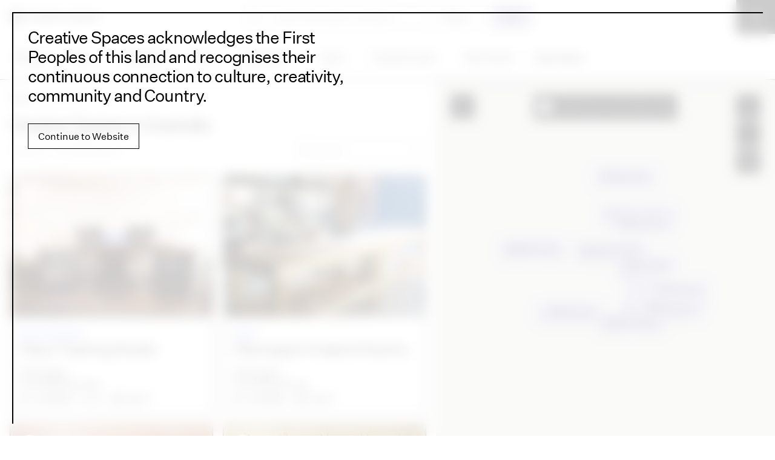

--- FILE ---
content_type: text/html; charset=UTF-8
request_url: https://www.creativespaces.net.au/s?lat=-37.7845438&lng=144.9215350
body_size: 44093
content:
<!DOCTYPE html>
<html class="no-js">
  <head>
    <meta charset="UTF-8">
    <meta name="author" content="Generation Victoria">
    <meta name="viewport" content="width=device-width">
    <meta name="msapplication-tap-highlight" content="no">
    <meta name="format-detection" content="telephone=no">
    <meta http-equiv="X-UA-Compatible" content="IE=9;IE=10;IE=Edge,chrome=1">
    <link rel="icon" type="image/x-icon" href="/build/favicon.ff912e50.ico" />
    <title>
      Creative Spaces in Melbourne, Sydney &amp; Australia-Wide                    |
            Creative Spaces
    </title>
    <meta name="description" content="" />
    <link rel="canonical" href="https://www.creativespaces.net.au/s" />
    <meta property="og:site_name" content="Creative Spaces" />
    <meta property="og:title" content="Creative Spaces in Melbourne, Sydney &amp;amp; Australia-Wide - Creative Spaces" />
    <meta property="og:description" content="" />
    <meta property="og:type" content="website" />
            <meta property="og:image" content="/build/og-image.fa8294db.jpg" />
        <meta property="og:locale" content="en_AU" />

    <script>(function(d){var c=d.documentElement.classList;c.remove('no-js');c.add('js');})(document);</script>
                <link rel="stylesheet" media="screen" href="/build/common.854ead6c.css" integrity="sha384-ZEvP5kUFu7JUVUO0ECJb84BDHtdusbB1wI7Pc0DW0ccPM7ieaieDSaoaFygbWuZg">
        <link rel="stylesheet" media="print" href="/build/print.8105dd4d.css" integrity="sha384-7qaYapCKLYA1GeAQcKEu1lDc/bt0xj36ffPS5gydRpK9Elwt7owlupQ7sGEzCWXF">
    
    

    <!-- Google tag (gtag.js) -->
<script async src="https://www.googletagmanager.com/gtag/js?id=G-VQ5W6X0G1B"></script>
<script>
  window.dataLayer = window.dataLayer || [];
  function gtag(){dataLayer.push(arguments);}
  gtag('js', new Date());
  gtag('config', 'G-VQ5W6X0G1B');
</script>
    <!-- Google Tag Manager -->
<script>(function(w,d,s,l,i){w[l]=w[l]||[];w[l].push({'gtm.start':
new Date().getTime(),event:'gtm.js'});var f=d.getElementsByTagName(s)[0],
j=d.createElement(s),dl=l!='dataLayer'?'&l='+l:'';j.async=true;j.src=
'https://www.googletagmanager.com/gtm.js?id='+i+dl;f.parentNode.insertBefore(j,f);
})(window,document,'script','dataLayer','GTM-TRTM7F8');</script>
<!-- End Google Tag Manager -->


<!-- Google Tag Manager -->
<script>(function(w,d,s,l,i){w[l]=w[l]||[];w[l].push({'gtm.start':
new Date().getTime(),event:'gtm.js'});var f=d.getElementsByTagName(s)[0],
j=d.createElement(s),dl=l!='dataLayer'?'&l='+l:'';j.async=true;j.src=
'https://www.googletagmanager.com/gtm.js?id='+i+dl;f.parentNode.insertBefore(j,f);
})(window,document,'script','dataLayer','GTM-TR7BHVKC');</script>
<!-- End Google Tag Manager -->  </head>
  <body class=" has-filters  o-section  ">
    <!-- Google Tag Manager (noscript) -->
<noscript><iframe src="https://www.googletagmanager.com/ns.html?id=GTM-TRTM7F8"
height="0" width="0" style="display:none;visibility:hidden"></iframe></noscript>
<!-- End Google Tag Manager (noscript) -->


<!-- Google Tag Manager (noscript) -->
<noscript><iframe src="https://www.googletagmanager.com/ns.html?id=GTM-TR7BHVKC"
height="0" width="0" style="display:none;visibility:hidden"></iframe></noscript>
<!-- End Google Tag Manager (noscript) -->    <div data-js-acknowledgement-overlay></div>
    

                <cs-header
  class="c-header o-section o-section--black-0 "
  role="banner"
>




  <div class="c-header__inner">

    <a
      href="/"
      title="Go to home page"
      class="c-header__logo c-logo u-link-reset u-colour--black-60 u-m-sm-rx4 u-m-lg-rx8"
    >
      <i class="c-logo__icon" aria-hidden="true"><svg width="142" height="17" viewBox="0 0 142 17" fill="none" xmlns="http://www.w3.org/2000/svg">
<path d="M31.3742 12.5413C30.2116 12.5413 29.2772 12.1501 28.5709 11.3678C27.8647 10.5855 27.5116 9.54787 27.5116 8.25488C27.5116 6.9619 27.8647 5.92426 28.5709 5.14195C29.2881 4.34878 30.2225 3.95219 31.3742 3.95219C32.276 3.95219 33.0149 4.19666 33.5907 4.6856C34.1775 5.17455 34.536 5.85907 34.6664 6.73916H33.3789C33.2594 6.18503 33.0312 5.76671 32.6944 5.48421C32.3575 5.19084 31.9175 5.04416 31.3742 5.04416C30.5919 5.04416 29.9726 5.33209 29.5162 5.90796C29.0707 6.48383 28.848 7.26613 28.848 8.25488C28.848 9.24363 29.0707 10.0259 29.5162 10.6018C29.9726 11.1668 30.5919 11.4493 31.3742 11.4493C31.9175 11.4493 32.3575 11.3081 32.6944 11.0256C33.0312 10.7322 33.2594 10.3084 33.3789 9.75431H34.6664C34.536 10.6344 34.1829 11.3189 33.607 11.8079C33.0312 12.2968 32.2869 12.5413 31.3742 12.5413ZM40.3229 3.96849C40.4424 3.96849 40.5565 3.97392 40.6651 3.98479C40.7738 3.99565 40.8716 4.01195 40.9585 4.03368V5.27234C40.8716 5.2506 40.7629 5.23431 40.6325 5.22344C40.513 5.21258 40.3881 5.20714 40.2577 5.20714C39.5297 5.20714 38.9321 5.48964 38.4649 6.05464C37.9977 6.60878 37.7641 7.35849 37.7641 8.30378V12.3457H36.4113V4.14777H37.7152V6.08724C37.889 5.43532 38.2096 4.91921 38.6768 4.53892C39.144 4.15863 39.6927 3.96849 40.3229 3.96849ZM47.6532 9.93359H48.9244C48.7506 10.7485 48.3594 11.3895 47.751 11.8568C47.1425 12.3131 46.4037 12.5413 45.5344 12.5413C44.3501 12.5413 43.394 12.1556 42.666 11.3841C41.9489 10.6127 41.5903 9.58046 41.5903 8.28748C41.5903 6.9945 41.9489 5.95142 42.666 5.15825C43.394 4.35421 44.3229 3.95219 45.4529 3.95219C46.5395 3.95219 47.3979 4.32705 48.028 5.07676C48.6582 5.8156 48.9733 6.78806 48.9733 7.99411V8.53195H42.9104C42.943 9.46638 43.1875 10.1889 43.6439 10.6996C44.1111 11.2103 44.7413 11.4656 45.5344 11.4656C46.0668 11.4656 46.5069 11.3407 46.8546 11.0908C47.2131 10.83 47.4793 10.4443 47.6532 9.93359ZM45.4529 5.04416C44.7684 5.04416 44.2089 5.2669 43.7742 5.71238C43.3396 6.147 43.068 6.76089 42.9593 7.55407H47.6532C47.6315 6.77176 47.425 6.15786 47.0339 5.71238C46.6536 5.2669 46.1266 5.04416 45.4529 5.04416ZM57.1491 12.3457H55.7964C55.7529 12.1284 55.7149 11.9002 55.6823 11.6612C55.6606 11.4113 55.6497 11.1777 55.6497 10.9604C55.4758 11.4384 55.1282 11.8187 54.6066 12.1012C54.0959 12.3837 53.4929 12.525 52.7975 12.525C52.0152 12.525 51.3742 12.3131 50.8744 11.8894C50.3854 11.4547 50.1409 10.8843 50.1409 10.1781C50.1409 9.47181 50.3745 8.91224 50.8418 8.49936C51.3198 8.08647 52.0315 7.8257 52.9768 7.71705L55.6171 7.37479V6.90214C55.6171 6.30455 55.4487 5.8482 55.1119 5.5331C54.7859 5.20714 54.3132 5.04416 53.6939 5.04416C53.1507 5.04416 52.716 5.17998 52.3901 5.45161C52.0641 5.71238 51.874 6.08181 51.8196 6.55988H50.5158C50.5919 5.75584 50.9178 5.12022 51.4937 4.65301C52.0804 4.1858 52.8247 3.95219 53.7265 3.95219C54.7696 3.95219 55.5682 4.20209 56.1223 4.7019C56.6765 5.20171 56.9535 5.92426 56.9535 6.86955V10.6344C56.9535 11.0147 56.9698 11.3407 57.0024 11.6123C57.035 11.8731 57.0839 12.1175 57.1491 12.3457ZM51.51 10.1455C51.51 10.5583 51.6512 10.8897 51.9337 11.1396C52.2162 11.3787 52.5965 11.4982 53.0746 11.4982C53.8026 11.4982 54.4056 11.2809 54.8837 10.8463C55.3726 10.4008 55.6171 9.82493 55.6171 9.11868V8.38527L53.3843 8.62974C52.678 8.72753 52.1891 8.89594 51.9174 9.13498C51.6458 9.37402 51.51 9.71085 51.51 10.1455ZM61.9042 11.3352C62.0998 11.3352 62.2899 11.3189 62.4746 11.2863C62.6702 11.2537 62.8767 11.2048 63.094 11.1396V12.2479C62.8332 12.324 62.5833 12.3783 62.3443 12.4109C62.1161 12.4544 61.8879 12.4761 61.6597 12.4761C60.8992 12.4761 60.3287 12.2914 59.9484 11.922C59.579 11.5525 59.3943 10.993 59.3943 10.2433V5.17455H58.1882V4.14777H59.3943V2.06161H60.7307V4.14777H62.8821V5.17455H60.7144V10.1781C60.7144 10.5801 60.8068 10.8734 60.9915 11.0582C61.1871 11.2429 61.4913 11.3352 61.9042 11.3352ZM66.2418 2.43647H64.7098V0.790362H66.2418V2.43647ZM66.1603 12.3457H64.8076V4.14777H66.1603V12.3457ZM72.3657 12.3457H70.8499L67.574 4.14777H68.9594L71.5997 11.0093H71.6323L74.1585 4.14777H75.5112L72.3657 12.3457ZM82.0861 9.93359H83.3573C83.1835 10.7485 82.7923 11.3895 82.1839 11.8568C81.5754 12.3131 80.8366 12.5413 79.9673 12.5413C78.783 12.5413 77.8268 12.1556 77.0989 11.3841C76.3817 10.6127 76.0232 9.58046 76.0232 8.28748C76.0232 6.9945 76.3817 5.95142 77.0989 5.15825C77.8268 4.35421 78.7558 3.95219 79.8858 3.95219C80.9724 3.95219 81.8307 4.32705 82.4609 5.07676C83.0911 5.8156 83.4062 6.78806 83.4062 7.99411V8.53195H77.3433C77.3759 9.46638 77.6204 10.1889 78.0767 10.6996C78.544 11.2103 79.1741 11.4656 79.9673 11.4656C80.4997 11.4656 80.9398 11.3407 81.2875 11.0908C81.646 10.83 81.9122 10.4443 82.0861 9.93359ZM79.8858 5.04416C79.2013 5.04416 78.6417 5.2669 78.2071 5.71238C77.7725 6.147 77.5009 6.76089 77.3922 7.55407H82.0861C82.0643 6.77176 81.8579 6.15786 81.4667 5.71238C81.0865 5.2669 80.5595 5.04416 79.8858 5.04416Z" fill="black"/>
<path d="M93.3014 12.5413C92.2583 12.5413 91.4163 12.3131 90.7752 11.8568C90.145 11.3895 89.7973 10.7431 89.7321 9.91729H91.036C91.0794 10.4171 91.3022 10.8083 91.7042 11.0908C92.1171 11.3733 92.6441 11.5145 93.2851 11.5145C93.8718 11.5145 94.3391 11.3895 94.6868 11.1396C95.0453 10.8789 95.2246 10.5366 95.2246 10.1129C95.2246 9.79777 95.1051 9.54787 94.866 9.36315C94.6379 9.16758 94.2793 9.02089 93.7904 8.92311L92.3398 8.62974C91.5358 8.47762 90.9545 8.22772 90.5959 7.88003C90.2374 7.52147 90.0581 7.03253 90.0581 6.4132C90.0581 5.70695 90.346 5.12022 90.9219 4.65301C91.4978 4.1858 92.2257 3.95219 93.1058 3.95219C94.062 3.95219 94.8171 4.15863 95.3713 4.57152C95.9254 4.97354 96.2405 5.55484 96.3166 6.31541H95.0616C95.0181 5.90253 94.8226 5.582 94.4749 5.35383C94.1272 5.11479 93.6708 4.99527 93.1058 4.99527C92.5626 4.99527 92.128 5.12022 91.802 5.37012C91.476 5.60916 91.313 5.92969 91.313 6.33171C91.313 6.65767 91.4217 6.91301 91.639 7.09772C91.8563 7.27157 92.2257 7.40738 92.7473 7.50517L94.3771 7.81484C95.0942 7.95609 95.6266 8.21142 95.9743 8.58085C96.322 8.9394 96.4958 9.42835 96.4958 10.0477C96.4958 10.7648 96.1916 11.3624 95.5831 11.8405C94.9855 12.3077 94.225 12.5413 93.3014 12.5413ZM102.422 12.5413C101.825 12.5413 101.281 12.3946 100.792 12.1012C100.303 11.797 99.9395 11.4004 99.7004 10.9115V15.2468H98.3477V4.14777H99.6516V5.64719C99.8797 5.14738 100.244 4.73993 100.744 4.42483C101.243 4.10974 101.803 3.95219 102.422 3.95219C103.498 3.95219 104.373 4.35421 105.046 5.15825C105.731 5.95142 106.073 6.98363 106.073 8.25488C106.073 9.52613 105.731 10.5583 105.046 11.3515C104.362 12.1447 103.487 12.5413 102.422 12.5413ZM102.145 5.01157C101.374 5.01157 100.76 5.29407 100.303 5.85907C99.858 6.4132 99.6353 7.16835 99.6353 8.1245V8.35267C99.6353 9.30883 99.858 10.0694 100.303 10.6344C100.76 11.1994 101.374 11.4819 102.145 11.4819C102.927 11.4819 103.547 11.1885 104.003 10.6018C104.47 10.0151 104.704 9.23277 104.704 8.25488C104.704 7.26613 104.47 6.47839 104.003 5.89166C103.547 5.30493 102.927 5.01157 102.145 5.01157ZM114.258 12.3457H112.906C112.862 12.1284 112.824 11.9002 112.792 11.6612C112.77 11.4113 112.759 11.1777 112.759 10.9604C112.585 11.4384 112.237 11.8187 111.716 12.1012C111.205 12.3837 110.602 12.525 109.907 12.525C109.125 12.525 108.484 12.3131 107.984 11.8894C107.495 11.4547 107.25 10.8843 107.25 10.1781C107.25 9.47181 107.484 8.91224 107.951 8.49936C108.429 8.08647 109.141 7.8257 110.086 7.71705L112.726 7.37479V6.90214C112.726 6.30455 112.558 5.8482 112.221 5.5331C111.895 5.20714 111.423 5.04416 110.803 5.04416C110.26 5.04416 109.825 5.17998 109.499 5.45161C109.173 5.71238 108.983 6.08181 108.929 6.55988H107.625C107.701 5.75584 108.027 5.12022 108.603 4.65301C109.19 4.1858 109.934 3.95219 110.836 3.95219C111.879 3.95219 112.678 4.20209 113.232 4.7019C113.786 5.20171 114.063 5.92426 114.063 6.86955V10.6344C114.063 11.0147 114.079 11.3407 114.112 11.6123C114.144 11.8731 114.193 12.1175 114.258 12.3457ZM108.619 10.1455C108.619 10.5583 108.761 10.8897 109.043 11.1396C109.326 11.3787 109.706 11.4982 110.184 11.4982C110.912 11.4982 111.515 11.2809 111.993 10.8463C112.482 10.4008 112.726 9.82493 112.726 9.11868V8.38527L110.494 8.62974C109.787 8.72753 109.298 8.89594 109.027 9.13498C108.755 9.37402 108.619 9.71085 108.619 10.1455ZM119.649 12.5413C118.487 12.5413 117.552 12.1501 116.846 11.3678C116.14 10.5855 115.787 9.54787 115.787 8.25488C115.787 6.9619 116.14 5.92426 116.846 5.14195C117.563 4.34878 118.497 3.95219 119.649 3.95219C120.551 3.95219 121.29 4.19666 121.866 4.6856C122.452 5.17455 122.811 5.85907 122.941 6.73916H121.654C121.534 6.18503 121.306 5.76671 120.969 5.48421C120.632 5.19084 120.192 5.04416 119.649 5.04416C118.867 5.04416 118.248 5.33209 117.791 5.90796C117.346 6.48383 117.123 7.26613 117.123 8.25488C117.123 9.24363 117.346 10.0259 117.791 10.6018C118.248 11.1668 118.867 11.4493 119.649 11.4493C120.192 11.4493 120.632 11.3081 120.969 11.0256C121.306 10.7322 121.534 10.3084 121.654 9.75431H122.941C122.811 10.6344 122.458 11.3189 121.882 11.8079C121.306 12.2968 120.562 12.5413 119.649 12.5413ZM130.146 9.93359H131.417C131.244 10.7485 130.852 11.3895 130.244 11.8568C129.635 12.3131 128.897 12.5413 128.027 12.5413C126.843 12.5413 125.887 12.1556 125.159 11.3841C124.442 10.6127 124.083 9.58046 124.083 8.28748C124.083 6.9945 124.442 5.95142 125.159 5.15825C125.887 4.35421 126.816 3.95219 127.946 3.95219C129.032 3.95219 129.891 4.32705 130.521 5.07676C131.151 5.8156 131.466 6.78806 131.466 7.99411V8.53195H125.403C125.436 9.46638 125.68 10.1889 126.137 10.6996C126.604 11.2103 127.234 11.4656 128.027 11.4656C128.56 11.4656 129 11.3407 129.348 11.0908C129.706 10.83 129.972 10.4443 130.146 9.93359ZM127.946 5.04416C127.261 5.04416 126.702 5.2669 126.267 5.71238C125.833 6.147 125.561 6.76089 125.452 7.55407H130.146C130.124 6.77176 129.918 6.15786 129.527 5.71238C129.147 5.2669 128.62 5.04416 127.946 5.04416ZM136.138 12.5413C135.095 12.5413 134.253 12.3131 133.612 11.8568C132.982 11.3895 132.634 10.7431 132.569 9.91729H133.873C133.916 10.4171 134.139 10.8083 134.541 11.0908C134.954 11.3733 135.481 11.5145 136.122 11.5145C136.708 11.5145 137.176 11.3895 137.523 11.1396C137.882 10.8789 138.061 10.5366 138.061 10.1129C138.061 9.79777 137.942 9.54787 137.703 9.36315C137.474 9.16758 137.116 9.02089 136.627 8.92311L135.176 8.62974C134.372 8.47762 133.791 8.22772 133.433 7.88003C133.074 7.52147 132.895 7.03253 132.895 6.4132C132.895 5.70695 133.183 5.12022 133.758 4.65301C134.334 4.1858 135.062 3.95219 135.942 3.95219C136.899 3.95219 137.654 4.15863 138.208 4.57152C138.762 4.97354 139.077 5.55484 139.153 6.31541H137.898C137.855 5.90253 137.659 5.582 137.311 5.35383C136.964 5.11479 136.507 4.99527 135.942 4.99527C135.399 4.99527 134.965 5.12022 134.639 5.37012C134.313 5.60916 134.15 5.92969 134.15 6.33171C134.15 6.65767 134.258 6.91301 134.476 7.09772C134.693 7.27157 135.062 7.40738 135.584 7.50517L137.214 7.81484C137.931 7.95609 138.463 8.21142 138.811 8.58085C139.159 8.9394 139.332 9.42835 139.332 10.0477C139.332 10.7648 139.028 11.3624 138.42 11.8405C137.822 12.3077 137.062 12.5413 136.138 12.5413Z" fill="black"/>
<path d="M20.4366 1.11035H0.611816V12.2435H16.6708" stroke="black" stroke-width="1.1819" stroke-linecap="square"/>
<path d="M20.4366 4.84375H4.30907V8.5351H20.4366V15.9006H0.611816" stroke="black" stroke-width="1.1819" stroke-linecap="square"/>
</svg>
</i>
      <span class="u-visuallyhidden screen">Creative Spaces</span>
    </a>

            <div
        class="c-header__search screen"
        id="header-search"
        data-locality=""
        >
            
<form action="/s" class="c-search"><label class="u-visuallyhidden">Location:</label><div class="c-search__inner"><div class="u-relative"><div class="c-input-group c-input-group--append"><div
            role="combobox"
            aria-haspopup="listbox"
            aria-owns="react-autowhatever-1"
            aria-expanded="false"
            class="react-autosuggest__container"><input
              type="text"
              autocomplete="off"
              aria-autocomplete="list"
              aria-controls="react-autowhatever-1"
              class="c-header__search-input c-search__input c-input--small c-input--medium-sm"
              placeholder="Search by keyword or location"
              name="l"
              value=""><div id="react-autowhatever-1" role="listbox" class="react-autosuggest__suggestions-container"></div></div><span class="c-search__distance "><select
              name="maxDistance"
              value=""
            ><option value="5" >&lt; 5km</option><option value="10" >&lt; 10km</option><option value="20" >&lt; 20km</option><option value="50" >&lt; 50km</option><option value="100" >&lt; 100km</option><option value="99999" >100km+</option></select></span><button type="submit" class="c-search__button c-button c-button--primary"><span class="u-visuallyhidden">Submit</span><i 
  class="
    c-icon 
     
                c-button__graphic  " 
  aria-hidden="true" 
  role="presentation"
><?xml version="1.0" encoding="utf-8"?><svg version="1.1" id="Layer_1" xmlns="http://www.w3.org/2000/svg" xmlns:xlink="http://www.w3.org/1999/xlink" x="0px" y="0px" viewBox="0 0 18.3 18.3" style="enable-background:new 0 0 18.3 18.3;" xml:space="preserve"><path d="M8.2,1.8c-3.5,0-6.4,2.9-6.4,6.4c0,3.5,2.9,6.4,6.4,6.4c3.5,0,6.4-2.9,6.4-6.4C14.7,4.7,11.8,1.8,8.2,1.8zM0,8.3C0,3.7,3.7,0,8.2,0c4.6,0,8.2,3.7,8.2,8.3c0,4.6-3.7,8.3-8.2,8.3C3.7,16.5,0,12.8,0,8.3z" fill="currentColor" /><path d="M12.8,12.8c0.4-0.4,0.9-0.4,1.3,0l4,4c0.4,0.4,0.4,0.9,0,1.3c-0.4,0.4-0.9,0.4-1.3,0l-4-4C12.4,13.7,12.4,13.1,12.8,12.8z" fill="currentColor" /></svg></i></button></div></div></div></form>        </div>

    
    <nav
      role="navigation"
      aria-label="Site Navigation"
      class="c-header__nav screen"
    >
      
     <div  data-js-nav data-user-logged-in="false" />
    </nav>

  </div>

      <div
      class="l-filter-bar o-section o-section--black-0 u-colour--black-100 screen"
      id="search-filters"
      data-filters="{&quot;spaceTypes&quot;:[]}"
    ></div>
  
    
</cs-header>


      
      
    <main
            id="search-results"
            class="l-search-results"
            data-results="[{&quot;__typename&quot;:&quot;Space&quot;,&quot;spaceImages&quot;:[{&quot;id&quot;:4221,&quot;caption&quot;:&quot;&quot;,&quot;small&quot;:&quot;https:\/\/media.creativespaces.net.au\/media\/cache\/small\/26f675f996f02faf006d742cd9b7b5df.jpg&quot;,&quot;medium&quot;:&quot;https:\/\/media.creativespaces.net.au\/media\/cache\/medium\/26f675f996f02faf006d742cd9b7b5df.jpg&quot;,&quot;large&quot;:&quot;https:\/\/media.creativespaces.net.au\/media\/cache\/large\/26f675f996f02faf006d742cd9b7b5df.jpg&quot;,&quot;orderIndex&quot;:0},{&quot;id&quot;:4222,&quot;caption&quot;:&quot;&quot;,&quot;small&quot;:&quot;https:\/\/media.creativespaces.net.au\/media\/cache\/small\/7cf08f2c72f720ce66dafb992ef9327b.jpg&quot;,&quot;medium&quot;:&quot;https:\/\/media.creativespaces.net.au\/media\/cache\/medium\/7cf08f2c72f720ce66dafb992ef9327b.jpg&quot;,&quot;large&quot;:&quot;https:\/\/media.creativespaces.net.au\/media\/cache\/large\/7cf08f2c72f720ce66dafb992ef9327b.jpg&quot;,&quot;orderIndex&quot;:1},{&quot;id&quot;:4223,&quot;caption&quot;:&quot;&quot;,&quot;small&quot;:&quot;https:\/\/media.creativespaces.net.au\/media\/cache\/small\/94e7b5f9c5053af0ad3d4a731a762a4d.jpg&quot;,&quot;medium&quot;:&quot;https:\/\/media.creativespaces.net.au\/media\/cache\/medium\/94e7b5f9c5053af0ad3d4a731a762a4d.jpg&quot;,&quot;large&quot;:&quot;https:\/\/media.creativespaces.net.au\/media\/cache\/large\/94e7b5f9c5053af0ad3d4a731a762a4d.jpg&quot;,&quot;orderIndex&quot;:2},{&quot;id&quot;:4224,&quot;caption&quot;:&quot;&quot;,&quot;small&quot;:&quot;https:\/\/media.creativespaces.net.au\/media\/cache\/small\/4fb4b9f6a6e028492ae23e95927ed0e6.jpg&quot;,&quot;medium&quot;:&quot;https:\/\/media.creativespaces.net.au\/media\/cache\/medium\/4fb4b9f6a6e028492ae23e95927ed0e6.jpg&quot;,&quot;large&quot;:&quot;https:\/\/media.creativespaces.net.au\/media\/cache\/large\/4fb4b9f6a6e028492ae23e95927ed0e6.jpg&quot;,&quot;orderIndex&quot;:3}],&quot;distance&quot;:0,&quot;isFavourite&quot;:false,&quot;id&quot;:11811,&quot;name&quot;:&quot;Piano Tracking Studio &quot;,&quot;slug&quot;:&quot;piano-tracking-studio&quot;,&quot;availability&quot;:&quot;available&quot;,&quot;floorSpace&quot;:&quot;25.00&quot;,&quot;ceilingHeight&quot;:&quot;standard&quot;,&quot;occupantCapacity&quot;:8,&quot;maskLocation&quot;:false,&quot;isFree&quot;:false,&quot;type&quot;:{&quot;id&quot;:13,&quot;title&quot;:&quot;Recording studio&quot;,&quot;slug&quot;:&quot;recording-studio&quot;,&quot;description&quot;:&quot;&quot;},&quot;venue&quot;:null,&quot;suburb&quot;:&quot;Flemington&quot;,&quot;postcode&quot;:&quot;3031&quot;,&quot;state&quot;:&quot;AU-VIC&quot;,&quot;latitude&quot;:&quot;-37.7843349&quot;,&quot;longitude&quot;:&quot;144.9213122&quot;,&quot;facebook&quot;:null,&quot;instagram&quot;:null,&quot;twitter&quot;:null,&quot;youtube&quot;:null,&quot;website&quot;:&quot;http:\/\/www.fallbackstudios.com.au&quot;,&quot;priceFrom&quot;:&quot;250 per day&quot;},{&quot;__typename&quot;:&quot;Space&quot;,&quot;spaceImages&quot;:[{&quot;id&quot;:5696,&quot;caption&quot;:&quot;Industrial style makers studio&quot;,&quot;small&quot;:&quot;https:\/\/media.creativespaces.net.au\/media\/cache\/small\/d64f90ad4674df50e290729868bfbf88.jpg&quot;,&quot;medium&quot;:&quot;https:\/\/media.creativespaces.net.au\/media\/cache\/medium\/d64f90ad4674df50e290729868bfbf88.jpg&quot;,&quot;large&quot;:&quot;https:\/\/media.creativespaces.net.au\/media\/cache\/large\/d64f90ad4674df50e290729868bfbf88.jpg&quot;,&quot;orderIndex&quot;:0},{&quot;id&quot;:5697,&quot;caption&quot;:&quot;Large roller door for direct access and light&quot;,&quot;small&quot;:&quot;https:\/\/media.creativespaces.net.au\/media\/cache\/small\/a8bab4c825f55571defdf8367cc745ba.jpg&quot;,&quot;medium&quot;:&quot;https:\/\/media.creativespaces.net.au\/media\/cache\/medium\/a8bab4c825f55571defdf8367cc745ba.jpg&quot;,&quot;large&quot;:&quot;https:\/\/media.creativespaces.net.au\/media\/cache\/large\/a8bab4c825f55571defdf8367cc745ba.jpg&quot;,&quot;orderIndex&quot;:1},{&quot;id&quot;:5698,&quot;caption&quot;:&quot;Access to workers bench and equipment&quot;,&quot;small&quot;:&quot;https:\/\/media.creativespaces.net.au\/media\/cache\/small\/fed6477c259836cd9a9c0715243006d3.jpg&quot;,&quot;medium&quot;:&quot;https:\/\/media.creativespaces.net.au\/media\/cache\/medium\/fed6477c259836cd9a9c0715243006d3.jpg&quot;,&quot;large&quot;:&quot;https:\/\/media.creativespaces.net.au\/media\/cache\/large\/fed6477c259836cd9a9c0715243006d3.jpg&quot;,&quot;orderIndex&quot;:2}],&quot;distance&quot;:0,&quot;isFavourite&quot;:false,&quot;id&quot;:12439,&quot;name&quot;:&quot;Flemington Creative Factory&quot;,&quot;slug&quot;:&quot;flemington-creative-factory&quot;,&quot;availability&quot;:&quot;available&quot;,&quot;floorSpace&quot;:&quot;20.00&quot;,&quot;ceilingHeight&quot;:&quot;high&quot;,&quot;occupantCapacity&quot;:null,&quot;maskLocation&quot;:false,&quot;isFree&quot;:false,&quot;type&quot;:{&quot;id&quot;:7,&quot;title&quot;:&quot;Studio&quot;,&quot;slug&quot;:&quot;studio&quot;,&quot;description&quot;:&quot;&quot;},&quot;venue&quot;:null,&quot;suburb&quot;:&quot;Flemington&quot;,&quot;postcode&quot;:&quot;3031&quot;,&quot;state&quot;:&quot;AU-VIC&quot;,&quot;latitude&quot;:&quot;-37.7843349&quot;,&quot;longitude&quot;:&quot;144.9213122&quot;,&quot;facebook&quot;:null,&quot;instagram&quot;:null,&quot;twitter&quot;:null,&quot;youtube&quot;:null,&quot;website&quot;:null,&quot;priceFrom&quot;:&quot;13 per hour&quot;},{&quot;__typename&quot;:&quot;Space&quot;,&quot;spaceImages&quot;:[{&quot;id&quot;:2935,&quot;caption&quot;:&quot;&quot;,&quot;small&quot;:&quot;https:\/\/media.creativespaces.net.au\/media\/cache\/small\/6585fcdba308ea6745c0da6e7cec2cb3.jpg&quot;,&quot;medium&quot;:&quot;https:\/\/media.creativespaces.net.au\/media\/cache\/medium\/6585fcdba308ea6745c0da6e7cec2cb3.jpg&quot;,&quot;large&quot;:&quot;https:\/\/media.creativespaces.net.au\/media\/cache\/large\/6585fcdba308ea6745c0da6e7cec2cb3.jpg&quot;,&quot;orderIndex&quot;:0},{&quot;id&quot;:2936,&quot;caption&quot;:&quot;&quot;,&quot;small&quot;:&quot;https:\/\/media.creativespaces.net.au\/media\/cache\/small\/f7035efb40f61d33c6dbbea969e5bc79.jpg&quot;,&quot;medium&quot;:&quot;https:\/\/media.creativespaces.net.au\/media\/cache\/medium\/f7035efb40f61d33c6dbbea969e5bc79.jpg&quot;,&quot;large&quot;:&quot;https:\/\/media.creativespaces.net.au\/media\/cache\/large\/f7035efb40f61d33c6dbbea969e5bc79.jpg&quot;,&quot;orderIndex&quot;:1},{&quot;id&quot;:2937,&quot;caption&quot;:&quot;&quot;,&quot;small&quot;:&quot;https:\/\/media.creativespaces.net.au\/media\/cache\/small\/dd2b698abc5f0106994afdb7a468744f.jpg&quot;,&quot;medium&quot;:&quot;https:\/\/media.creativespaces.net.au\/media\/cache\/medium\/dd2b698abc5f0106994afdb7a468744f.jpg&quot;,&quot;large&quot;:&quot;https:\/\/media.creativespaces.net.au\/media\/cache\/large\/dd2b698abc5f0106994afdb7a468744f.jpg&quot;,&quot;orderIndex&quot;:2},{&quot;id&quot;:2938,&quot;caption&quot;:&quot;&quot;,&quot;small&quot;:&quot;https:\/\/media.creativespaces.net.au\/media\/cache\/small\/7a0c30c1e5a878c3798a8464b62565c0.jpg&quot;,&quot;medium&quot;:&quot;https:\/\/media.creativespaces.net.au\/media\/cache\/medium\/7a0c30c1e5a878c3798a8464b62565c0.jpg&quot;,&quot;large&quot;:&quot;https:\/\/media.creativespaces.net.au\/media\/cache\/large\/7a0c30c1e5a878c3798a8464b62565c0.jpg&quot;,&quot;orderIndex&quot;:3},{&quot;id&quot;:2939,&quot;caption&quot;:&quot;&quot;,&quot;small&quot;:&quot;https:\/\/media.creativespaces.net.au\/media\/cache\/small\/5d5609e70a51459f644358eff0abf776.jpg&quot;,&quot;medium&quot;:&quot;https:\/\/media.creativespaces.net.au\/media\/cache\/medium\/5d5609e70a51459f644358eff0abf776.jpg&quot;,&quot;large&quot;:&quot;https:\/\/media.creativespaces.net.au\/media\/cache\/large\/5d5609e70a51459f644358eff0abf776.jpg&quot;,&quot;orderIndex&quot;:4},{&quot;id&quot;:2940,&quot;caption&quot;:&quot;&quot;,&quot;small&quot;:&quot;https:\/\/media.creativespaces.net.au\/media\/cache\/small\/03fece5f04a5a50dd8467ff36b78a10b.jpg&quot;,&quot;medium&quot;:&quot;https:\/\/media.creativespaces.net.au\/media\/cache\/medium\/03fece5f04a5a50dd8467ff36b78a10b.jpg&quot;,&quot;large&quot;:&quot;https:\/\/media.creativespaces.net.au\/media\/cache\/large\/03fece5f04a5a50dd8467ff36b78a10b.jpg&quot;,&quot;orderIndex&quot;:5}],&quot;distance&quot;:0,&quot;isFavourite&quot;:false,&quot;id&quot;:10512,&quot;name&quot;:&quot;Long Term Music Production \/ Mixing Studio&quot;,&quot;slug&quot;:&quot;songwriting-and-vocal-tracking-studio&quot;,&quot;availability&quot;:&quot;available&quot;,&quot;floorSpace&quot;:&quot;22.00&quot;,&quot;ceilingHeight&quot;:&quot;standard&quot;,&quot;occupantCapacity&quot;:2,&quot;maskLocation&quot;:false,&quot;isFree&quot;:false,&quot;type&quot;:{&quot;id&quot;:13,&quot;title&quot;:&quot;Recording studio&quot;,&quot;slug&quot;:&quot;recording-studio&quot;,&quot;description&quot;:&quot;&quot;},&quot;venue&quot;:null,&quot;suburb&quot;:&quot;Flemington&quot;,&quot;postcode&quot;:&quot;3031&quot;,&quot;state&quot;:&quot;AU-VIC&quot;,&quot;latitude&quot;:&quot;-37.7843349&quot;,&quot;longitude&quot;:&quot;144.9213122&quot;,&quot;facebook&quot;:null,&quot;instagram&quot;:null,&quot;twitter&quot;:null,&quot;youtube&quot;:null,&quot;website&quot;:&quot;http:\/\/www.fallbackstudios.com.au&quot;,&quot;priceFrom&quot;:&quot;1,170 per month&quot;},{&quot;__typename&quot;:&quot;Space&quot;,&quot;spaceImages&quot;:[{&quot;id&quot;:41799,&quot;caption&quot;:&quot;&quot;,&quot;small&quot;:&quot;https:\/\/media.creativespaces.net.au\/media\/cache\/small\/68b7da2195894995348498.jpg&quot;,&quot;medium&quot;:&quot;https:\/\/media.creativespaces.net.au\/media\/cache\/medium\/68b7da2195894995348498.jpg&quot;,&quot;large&quot;:&quot;https:\/\/media.creativespaces.net.au\/media\/cache\/large\/68b7da2195894995348498.jpg&quot;,&quot;orderIndex&quot;:0},{&quot;id&quot;:41801,&quot;caption&quot;:&quot;&quot;,&quot;small&quot;:&quot;https:\/\/media.creativespaces.net.au\/media\/cache\/small\/68b7dd9592fad148606440.jpg&quot;,&quot;medium&quot;:&quot;https:\/\/media.creativespaces.net.au\/media\/cache\/medium\/68b7dd9592fad148606440.jpg&quot;,&quot;large&quot;:&quot;https:\/\/media.creativespaces.net.au\/media\/cache\/large\/68b7dd9592fad148606440.jpg&quot;,&quot;orderIndex&quot;:1},{&quot;id&quot;:41821,&quot;caption&quot;:&quot;&quot;,&quot;small&quot;:&quot;https:\/\/media.creativespaces.net.au\/media\/cache\/small\/68b7ea753abe7029545178.jpg&quot;,&quot;medium&quot;:&quot;https:\/\/media.creativespaces.net.au\/media\/cache\/medium\/68b7ea753abe7029545178.jpg&quot;,&quot;large&quot;:&quot;https:\/\/media.creativespaces.net.au\/media\/cache\/large\/68b7ea753abe7029545178.jpg&quot;,&quot;orderIndex&quot;:2},{&quot;id&quot;:41802,&quot;caption&quot;:&quot;&quot;,&quot;small&quot;:&quot;https:\/\/media.creativespaces.net.au\/media\/cache\/small\/68b7de22135a2410431470.jpg&quot;,&quot;medium&quot;:&quot;https:\/\/media.creativespaces.net.au\/media\/cache\/medium\/68b7de22135a2410431470.jpg&quot;,&quot;large&quot;:&quot;https:\/\/media.creativespaces.net.au\/media\/cache\/large\/68b7de22135a2410431470.jpg&quot;,&quot;orderIndex&quot;:3},{&quot;id&quot;:41803,&quot;caption&quot;:&quot;&quot;,&quot;small&quot;:&quot;https:\/\/media.creativespaces.net.au\/media\/cache\/small\/68b7de9da78b6633138376.jpg&quot;,&quot;medium&quot;:&quot;https:\/\/media.creativespaces.net.au\/media\/cache\/medium\/68b7de9da78b6633138376.jpg&quot;,&quot;large&quot;:&quot;https:\/\/media.creativespaces.net.au\/media\/cache\/large\/68b7de9da78b6633138376.jpg&quot;,&quot;orderIndex&quot;:4}],&quot;distance&quot;:1,&quot;isFavourite&quot;:false,&quot;id&quot;:19282,&quot;name&quot;:&quot;Kensington Town Hall \u2013 Main Hall&quot;,&quot;slug&quot;:&quot;kensington-town-hall-main-hall&quot;,&quot;availability&quot;:&quot;available&quot;,&quot;floorSpace&quot;:&quot;13.20&quot;,&quot;ceilingHeight&quot;:&quot;very-high&quot;,&quot;occupantCapacity&quot;:300,&quot;maskLocation&quot;:false,&quot;isFree&quot;:false,&quot;type&quot;:{&quot;id&quot;:9,&quot;title&quot;:&quot;Performance or rehearsal space&quot;,&quot;slug&quot;:&quot;performance-or-rehearsal-space&quot;,&quot;description&quot;:&quot;&quot;},&quot;venue&quot;:null,&quot;suburb&quot;:&quot;Kensington&quot;,&quot;postcode&quot;:&quot;3031&quot;,&quot;state&quot;:&quot;AU-VIC&quot;,&quot;latitude&quot;:&quot;-37.7894484&quot;,&quot;longitude&quot;:&quot;144.9286227&quot;,&quot;facebook&quot;:&quot;https:\/\/www.facebook.com\/profile.php?id=100079257653379&quot;,&quot;instagram&quot;:&quot;https:\/\/www.instagram.com\/kensingtontownhall\/&quot;,&quot;twitter&quot;:null,&quot;youtube&quot;:null,&quot;website&quot;:&quot;https:\/\/meatmarket.org.au\/kensington-town-hall\/&quot;,&quot;priceFrom&quot;:&quot;&quot;},{&quot;__typename&quot;:&quot;Space&quot;,&quot;spaceImages&quot;:[{&quot;id&quot;:21861,&quot;caption&quot;:&quot;&quot;,&quot;small&quot;:&quot;https:\/\/media.creativespaces.net.au\/media\/cache\/small\/640ee2b617ccd103457271.jpg&quot;,&quot;medium&quot;:&quot;https:\/\/media.creativespaces.net.au\/media\/cache\/medium\/640ee2b617ccd103457271.jpg&quot;,&quot;large&quot;:&quot;https:\/\/media.creativespaces.net.au\/media\/cache\/large\/640ee2b617ccd103457271.jpg&quot;,&quot;orderIndex&quot;:0},{&quot;id&quot;:3891,&quot;caption&quot;:&quot;Exterior&quot;,&quot;small&quot;:&quot;https:\/\/media.creativespaces.net.au\/media\/cache\/small\/1a04f9d8b8e767b85c090dd79102faed.jpg&quot;,&quot;medium&quot;:&quot;https:\/\/media.creativespaces.net.au\/media\/cache\/medium\/1a04f9d8b8e767b85c090dd79102faed.jpg&quot;,&quot;large&quot;:&quot;https:\/\/media.creativespaces.net.au\/media\/cache\/large\/1a04f9d8b8e767b85c090dd79102faed.jpg&quot;,&quot;orderIndex&quot;:1},{&quot;id&quot;:7668,&quot;caption&quot;:&quot;&quot;,&quot;small&quot;:&quot;https:\/\/media.creativespaces.net.au\/media\/cache\/small\/601cffd29e8d7998479392.jpeg&quot;,&quot;medium&quot;:&quot;https:\/\/media.creativespaces.net.au\/media\/cache\/medium\/601cffd29e8d7998479392.jpeg&quot;,&quot;large&quot;:&quot;https:\/\/media.creativespaces.net.au\/media\/cache\/large\/601cffd29e8d7998479392.jpeg&quot;,&quot;orderIndex&quot;:2},{&quot;id&quot;:7663,&quot;caption&quot;:&quot;&quot;,&quot;small&quot;:&quot;https:\/\/media.creativespaces.net.au\/media\/cache\/small\/601cffb7c81ef490207239.jpeg&quot;,&quot;medium&quot;:&quot;https:\/\/media.creativespaces.net.au\/media\/cache\/medium\/601cffb7c81ef490207239.jpeg&quot;,&quot;large&quot;:&quot;https:\/\/media.creativespaces.net.au\/media\/cache\/large\/601cffb7c81ef490207239.jpeg&quot;,&quot;orderIndex&quot;:3},{&quot;id&quot;:21853,&quot;caption&quot;:&quot;&quot;,&quot;small&quot;:&quot;https:\/\/media.creativespaces.net.au\/media\/cache\/small\/640edf07a9047274282385.jpg&quot;,&quot;medium&quot;:&quot;https:\/\/media.creativespaces.net.au\/media\/cache\/medium\/640edf07a9047274282385.jpg&quot;,&quot;large&quot;:&quot;https:\/\/media.creativespaces.net.au\/media\/cache\/large\/640edf07a9047274282385.jpg&quot;,&quot;orderIndex&quot;:4},{&quot;id&quot;:21855,&quot;caption&quot;:&quot;&quot;,&quot;small&quot;:&quot;https:\/\/media.creativespaces.net.au\/media\/cache\/small\/640edf2d1ebf4592713187.jpg&quot;,&quot;medium&quot;:&quot;https:\/\/media.creativespaces.net.au\/media\/cache\/medium\/640edf2d1ebf4592713187.jpg&quot;,&quot;large&quot;:&quot;https:\/\/media.creativespaces.net.au\/media\/cache\/large\/640edf2d1ebf4592713187.jpg&quot;,&quot;orderIndex&quot;:5},{&quot;id&quot;:21857,&quot;caption&quot;:&quot;&quot;,&quot;small&quot;:&quot;https:\/\/media.creativespaces.net.au\/media\/cache\/small\/640edf86b5516731358673.jpg&quot;,&quot;medium&quot;:&quot;https:\/\/media.creativespaces.net.au\/media\/cache\/medium\/640edf86b5516731358673.jpg&quot;,&quot;large&quot;:&quot;https:\/\/media.creativespaces.net.au\/media\/cache\/large\/640edf86b5516731358673.jpg&quot;,&quot;orderIndex&quot;:6},{&quot;id&quot;:21858,&quot;caption&quot;:&quot;&quot;,&quot;small&quot;:&quot;https:\/\/media.creativespaces.net.au\/media\/cache\/small\/640edf92dbf51168006836.jpg&quot;,&quot;medium&quot;:&quot;https:\/\/media.creativespaces.net.au\/media\/cache\/medium\/640edf92dbf51168006836.jpg&quot;,&quot;large&quot;:&quot;https:\/\/media.creativespaces.net.au\/media\/cache\/large\/640edf92dbf51168006836.jpg&quot;,&quot;orderIndex&quot;:7}],&quot;distance&quot;:1,&quot;isFavourite&quot;:false,&quot;id&quot;:11509,&quot;name&quot;:&quot;The Sacred Nest&quot;,&quot;slug&quot;:&quot;the-sacred-nest&quot;,&quot;availability&quot;:&quot;available&quot;,&quot;floorSpace&quot;:&quot;44.00&quot;,&quot;ceilingHeight&quot;:&quot;high&quot;,&quot;occupantCapacity&quot;:30,&quot;maskLocation&quot;:true,&quot;isFree&quot;:false,&quot;type&quot;:{&quot;id&quot;:7,&quot;title&quot;:&quot;Studio&quot;,&quot;slug&quot;:&quot;studio&quot;,&quot;description&quot;:&quot;&quot;},&quot;venue&quot;:null,&quot;suburb&quot;:&quot;Ascot Vale&quot;,&quot;postcode&quot;:&quot;3032&quot;,&quot;state&quot;:&quot;AU-VIC&quot;,&quot;latitude&quot;:&quot;-37.7762147&quot;,&quot;longitude&quot;:&quot;144.9290901&quot;,&quot;facebook&quot;:null,&quot;instagram&quot;:null,&quot;twitter&quot;:null,&quot;youtube&quot;:null,&quot;website&quot;:&quot;https:\/\/www.thesacrednest.com.au&quot;,&quot;priceFrom&quot;:&quot;200 per half day&quot;},{&quot;__typename&quot;:&quot;Space&quot;,&quot;spaceImages&quot;:[{&quot;id&quot;:27544,&quot;caption&quot;:&quot;&quot;,&quot;small&quot;:&quot;https:\/\/media.creativespaces.net.au\/media\/cache\/small\/65536ad927354288879353.jpeg&quot;,&quot;medium&quot;:&quot;https:\/\/media.creativespaces.net.au\/media\/cache\/medium\/65536ad927354288879353.jpeg&quot;,&quot;large&quot;:&quot;https:\/\/media.creativespaces.net.au\/media\/cache\/large\/65536ad927354288879353.jpeg&quot;,&quot;orderIndex&quot;:0},{&quot;id&quot;:27545,&quot;caption&quot;:&quot;&quot;,&quot;small&quot;:&quot;https:\/\/media.creativespaces.net.au\/media\/cache\/small\/65536ae959dd9026637951.jpeg&quot;,&quot;medium&quot;:&quot;https:\/\/media.creativespaces.net.au\/media\/cache\/medium\/65536ae959dd9026637951.jpeg&quot;,&quot;large&quot;:&quot;https:\/\/media.creativespaces.net.au\/media\/cache\/large\/65536ae959dd9026637951.jpeg&quot;,&quot;orderIndex&quot;:1},{&quot;id&quot;:27546,&quot;caption&quot;:&quot;&quot;,&quot;small&quot;:&quot;https:\/\/media.creativespaces.net.au\/media\/cache\/small\/65536b04a918f455306810.jpeg&quot;,&quot;medium&quot;:&quot;https:\/\/media.creativespaces.net.au\/media\/cache\/medium\/65536b04a918f455306810.jpeg&quot;,&quot;large&quot;:&quot;https:\/\/media.creativespaces.net.au\/media\/cache\/large\/65536b04a918f455306810.jpeg&quot;,&quot;orderIndex&quot;:2},{&quot;id&quot;:27547,&quot;caption&quot;:&quot;&quot;,&quot;small&quot;:&quot;https:\/\/media.creativespaces.net.au\/media\/cache\/small\/65536b080e221496142768.jpeg&quot;,&quot;medium&quot;:&quot;https:\/\/media.creativespaces.net.au\/media\/cache\/medium\/65536b080e221496142768.jpeg&quot;,&quot;large&quot;:&quot;https:\/\/media.creativespaces.net.au\/media\/cache\/large\/65536b080e221496142768.jpeg&quot;,&quot;orderIndex&quot;:3},{&quot;id&quot;:27548,&quot;caption&quot;:&quot;&quot;,&quot;small&quot;:&quot;https:\/\/media.creativespaces.net.au\/media\/cache\/small\/65536b100a74b205323919.jpeg&quot;,&quot;medium&quot;:&quot;https:\/\/media.creativespaces.net.au\/media\/cache\/medium\/65536b100a74b205323919.jpeg&quot;,&quot;large&quot;:&quot;https:\/\/media.creativespaces.net.au\/media\/cache\/large\/65536b100a74b205323919.jpeg&quot;,&quot;orderIndex&quot;:4},{&quot;id&quot;:27549,&quot;caption&quot;:&quot;&quot;,&quot;small&quot;:&quot;https:\/\/media.creativespaces.net.au\/media\/cache\/small\/65536b2872830626088814.JPG&quot;,&quot;medium&quot;:&quot;https:\/\/media.creativespaces.net.au\/media\/cache\/medium\/65536b2872830626088814.JPG&quot;,&quot;large&quot;:&quot;https:\/\/media.creativespaces.net.au\/media\/cache\/large\/65536b2872830626088814.JPG&quot;,&quot;orderIndex&quot;:5},{&quot;id&quot;:27551,&quot;caption&quot;:&quot;&quot;,&quot;small&quot;:&quot;https:\/\/media.creativespaces.net.au\/media\/cache\/small\/65536e9065e8d673386075.JPG&quot;,&quot;medium&quot;:&quot;https:\/\/media.creativespaces.net.au\/media\/cache\/medium\/65536e9065e8d673386075.JPG&quot;,&quot;large&quot;:&quot;https:\/\/media.creativespaces.net.au\/media\/cache\/large\/65536e9065e8d673386075.JPG&quot;,&quot;orderIndex&quot;:6},{&quot;id&quot;:27553,&quot;caption&quot;:&quot;&quot;,&quot;small&quot;:&quot;https:\/\/media.creativespaces.net.au\/media\/cache\/small\/65536f4d962d8909357637.JPG&quot;,&quot;medium&quot;:&quot;https:\/\/media.creativespaces.net.au\/media\/cache\/medium\/65536f4d962d8909357637.JPG&quot;,&quot;large&quot;:&quot;https:\/\/media.creativespaces.net.au\/media\/cache\/large\/65536f4d962d8909357637.JPG&quot;,&quot;orderIndex&quot;:7}],&quot;distance&quot;:1,&quot;isFavourite&quot;:false,&quot;id&quot;:12252,&quot;name&quot;:&quot;Lisa-Marie Parker Vocal Studio&quot;,&quot;slug&quot;:&quot;lisa-marie-parker-vocal-studio&quot;,&quot;availability&quot;:&quot;available&quot;,&quot;floorSpace&quot;:&quot;170.00&quot;,&quot;ceilingHeight&quot;:&quot;very-high&quot;,&quot;occupantCapacity&quot;:65,&quot;maskLocation&quot;:false,&quot;isFree&quot;:false,&quot;type&quot;:{&quot;id&quot;:9,&quot;title&quot;:&quot;Performance or rehearsal space&quot;,&quot;slug&quot;:&quot;performance-or-rehearsal-space&quot;,&quot;description&quot;:&quot;&quot;},&quot;venue&quot;:null,&quot;suburb&quot;:&quot;Flemington&quot;,&quot;postcode&quot;:&quot;3031&quot;,&quot;state&quot;:&quot;AU-VIC&quot;,&quot;latitude&quot;:&quot;-37.7876102&quot;,&quot;longitude&quot;:&quot;144.931375&quot;,&quot;facebook&quot;:&quot;https:\/\/www.facebook.com\/lisamarieparkervocalstudio&quot;,&quot;instagram&quot;:&quot;http:\/\/www.instagram.com\/lisamarieparkervocalstudio&quot;,&quot;twitter&quot;:null,&quot;youtube&quot;:null,&quot;website&quot;:&quot;https:\/\/www.lisamarieparkervocalstudio.com.au\/venuehire&quot;,&quot;priceFrom&quot;:&quot;30 per hour&quot;},{&quot;__typename&quot;:&quot;Space&quot;,&quot;spaceImages&quot;:[{&quot;id&quot;:5093,&quot;caption&quot;:&quot;Reception area&quot;,&quot;small&quot;:&quot;https:\/\/media.creativespaces.net.au\/media\/cache\/small\/65bd4c041d60ec03bbce45a180a36ecb.jpg&quot;,&quot;medium&quot;:&quot;https:\/\/media.creativespaces.net.au\/media\/cache\/medium\/65bd4c041d60ec03bbce45a180a36ecb.jpg&quot;,&quot;large&quot;:&quot;https:\/\/media.creativespaces.net.au\/media\/cache\/large\/65bd4c041d60ec03bbce45a180a36ecb.jpg&quot;,&quot;orderIndex&quot;:0},{&quot;id&quot;:5094,&quot;caption&quot;:&quot;Studio Space&quot;,&quot;small&quot;:&quot;https:\/\/media.creativespaces.net.au\/media\/cache\/small\/3cfed383d343a767d444a0b4b9658da7.jpg&quot;,&quot;medium&quot;:&quot;https:\/\/media.creativespaces.net.au\/media\/cache\/medium\/3cfed383d343a767d444a0b4b9658da7.jpg&quot;,&quot;large&quot;:&quot;https:\/\/media.creativespaces.net.au\/media\/cache\/large\/3cfed383d343a767d444a0b4b9658da7.jpg&quot;,&quot;orderIndex&quot;:1}],&quot;distance&quot;:1,&quot;isFavourite&quot;:false,&quot;id&quot;:12232,&quot;name&quot;:&quot;Flex Studios Ascot Vale&quot;,&quot;slug&quot;:&quot;flex-studios-ascot-vale&quot;,&quot;availability&quot;:&quot;available&quot;,&quot;floorSpace&quot;:&quot;150.00&quot;,&quot;ceilingHeight&quot;:&quot;high&quot;,&quot;occupantCapacity&quot;:40,&quot;maskLocation&quot;:false,&quot;isFree&quot;:false,&quot;type&quot;:{&quot;id&quot;:6,&quot;title&quot;:&quot;Dance studio&quot;,&quot;slug&quot;:&quot;dance-studio&quot;,&quot;description&quot;:&quot;&quot;},&quot;venue&quot;:null,&quot;suburb&quot;:&quot;Travancore&quot;,&quot;postcode&quot;:&quot;3032&quot;,&quot;state&quot;:&quot;AU-VIC&quot;,&quot;latitude&quot;:&quot;-37.778057&quot;,&quot;longitude&quot;:&quot;144.930314&quot;,&quot;facebook&quot;:null,&quot;instagram&quot;:null,&quot;twitter&quot;:null,&quot;youtube&quot;:null,&quot;website&quot;:null,&quot;priceFrom&quot;:&quot;80 per hour&quot;},{&quot;__typename&quot;:&quot;Space&quot;,&quot;spaceImages&quot;:[{&quot;id&quot;:24587,&quot;caption&quot;:&quot;Warehouse Bar - day&quot;,&quot;small&quot;:&quot;https:\/\/media.creativespaces.net.au\/media\/cache\/small\/64a219479ac0a544325345.jpg&quot;,&quot;medium&quot;:&quot;https:\/\/media.creativespaces.net.au\/media\/cache\/medium\/64a219479ac0a544325345.jpg&quot;,&quot;large&quot;:&quot;https:\/\/media.creativespaces.net.au\/media\/cache\/large\/64a219479ac0a544325345.jpg&quot;,&quot;orderIndex&quot;:0},{&quot;id&quot;:24577,&quot;caption&quot;:&quot;Warehouse Bar - night&quot;,&quot;small&quot;:&quot;https:\/\/media.creativespaces.net.au\/media\/cache\/small\/64a21942d674b295301731.jpg&quot;,&quot;medium&quot;:&quot;https:\/\/media.creativespaces.net.au\/media\/cache\/medium\/64a21942d674b295301731.jpg&quot;,&quot;large&quot;:&quot;https:\/\/media.creativespaces.net.au\/media\/cache\/large\/64a21942d674b295301731.jpg&quot;,&quot;orderIndex&quot;:1},{&quot;id&quot;:24578,&quot;caption&quot;:&quot;Warehouse Bar - beverage&quot;,&quot;small&quot;:&quot;https:\/\/media.creativespaces.net.au\/media\/cache\/small\/64a2194346997746373176.jpg&quot;,&quot;medium&quot;:&quot;https:\/\/media.creativespaces.net.au\/media\/cache\/medium\/64a2194346997746373176.jpg&quot;,&quot;large&quot;:&quot;https:\/\/media.creativespaces.net.au\/media\/cache\/large\/64a2194346997746373176.jpg&quot;,&quot;orderIndex&quot;:2},{&quot;id&quot;:24580,&quot;caption&quot;:&quot;Garden Bar - night&quot;,&quot;small&quot;:&quot;https:\/\/media.creativespaces.net.au\/media\/cache\/small\/64a2194438fe9642679707.jpg&quot;,&quot;medium&quot;:&quot;https:\/\/media.creativespaces.net.au\/media\/cache\/medium\/64a2194438fe9642679707.jpg&quot;,&quot;large&quot;:&quot;https:\/\/media.creativespaces.net.au\/media\/cache\/large\/64a2194438fe9642679707.jpg&quot;,&quot;orderIndex&quot;:3},{&quot;id&quot;:24581,&quot;caption&quot;:&quot;Garden Bar - night&quot;,&quot;small&quot;:&quot;https:\/\/media.creativespaces.net.au\/media\/cache\/small\/64a219449e4f3868156657.jpg&quot;,&quot;medium&quot;:&quot;https:\/\/media.creativespaces.net.au\/media\/cache\/medium\/64a219449e4f3868156657.jpg&quot;,&quot;large&quot;:&quot;https:\/\/media.creativespaces.net.au\/media\/cache\/large\/64a219449e4f3868156657.jpg&quot;,&quot;orderIndex&quot;:4},{&quot;id&quot;:24586,&quot;caption&quot;:&quot;Warehouse Bar - DJ booth&quot;,&quot;small&quot;:&quot;https:\/\/media.creativespaces.net.au\/media\/cache\/small\/64a21946efffb175603525.jpg&quot;,&quot;medium&quot;:&quot;https:\/\/media.creativespaces.net.au\/media\/cache\/medium\/64a21946efffb175603525.jpg&quot;,&quot;large&quot;:&quot;https:\/\/media.creativespaces.net.au\/media\/cache\/large\/64a21946efffb175603525.jpg&quot;,&quot;orderIndex&quot;:5},{&quot;id&quot;:24576,&quot;caption&quot;:&quot;Venue Floor Plan&quot;,&quot;small&quot;:&quot;https:\/\/media.creativespaces.net.au\/media\/cache\/small\/64a2194286a2e167425388.jpg&quot;,&quot;medium&quot;:&quot;https:\/\/media.creativespaces.net.au\/media\/cache\/medium\/64a2194286a2e167425388.jpg&quot;,&quot;large&quot;:&quot;https:\/\/media.creativespaces.net.au\/media\/cache\/large\/64a2194286a2e167425388.jpg&quot;,&quot;orderIndex&quot;:6},{&quot;id&quot;:29331,&quot;caption&quot;:&quot;Chivas Lounge - beverage&quot;,&quot;small&quot;:&quot;https:\/\/media.creativespaces.net.au\/media\/cache\/small\/65d804a2bd5ea781047226.jpg&quot;,&quot;medium&quot;:&quot;https:\/\/media.creativespaces.net.au\/media\/cache\/medium\/65d804a2bd5ea781047226.jpg&quot;,&quot;large&quot;:&quot;https:\/\/media.creativespaces.net.au\/media\/cache\/large\/65d804a2bd5ea781047226.jpg&quot;,&quot;orderIndex&quot;:7}],&quot;distance&quot;:2,&quot;isFavourite&quot;:false,&quot;id&quot;:12394,&quot;name&quot;:&quot;THE THIRD DAY&quot;,&quot;slug&quot;:&quot;the-third-day&quot;,&quot;availability&quot;:&quot;available&quot;,&quot;floorSpace&quot;:&quot;1000.00&quot;,&quot;ceilingHeight&quot;:&quot;very-high&quot;,&quot;occupantCapacity&quot;:700,&quot;maskLocation&quot;:false,&quot;isFree&quot;:false,&quot;type&quot;:{&quot;id&quot;:11,&quot;title&quot;:&quot;Warehouse space&quot;,&quot;slug&quot;:&quot;warehouse-space&quot;,&quot;description&quot;:&quot;&quot;},&quot;venue&quot;:null,&quot;suburb&quot;:&quot;North Melbourne&quot;,&quot;postcode&quot;:&quot;3051&quot;,&quot;state&quot;:&quot;AU-VIC&quot;,&quot;latitude&quot;:&quot;-37.7946786&quot;,&quot;longitude&quot;:&quot;144.9367079&quot;,&quot;facebook&quot;:&quot;http:\/\/Facebook.com\/thethirddaynm&quot;,&quot;instagram&quot;:&quot;http:\/\/instagram.com\/thethirddaymelbourne&quot;,&quot;twitter&quot;:null,&quot;youtube&quot;:null,&quot;website&quot;:&quot;http:\/\/thethirdday.com.au&quot;,&quot;priceFrom&quot;:&quot;1,500 per half day&quot;},{&quot;__typename&quot;:&quot;Space&quot;,&quot;spaceImages&quot;:[{&quot;id&quot;:554,&quot;caption&quot;:&quot;&quot;,&quot;small&quot;:&quot;https:\/\/media.creativespaces.net.au\/media\/cache\/small\/631752424dee8537303c01f553e8e35e.JPG&quot;,&quot;medium&quot;:&quot;https:\/\/media.creativespaces.net.au\/media\/cache\/medium\/631752424dee8537303c01f553e8e35e.JPG&quot;,&quot;large&quot;:&quot;https:\/\/media.creativespaces.net.au\/media\/cache\/large\/631752424dee8537303c01f553e8e35e.JPG&quot;,&quot;orderIndex&quot;:0},{&quot;id&quot;:555,&quot;caption&quot;:&quot;&quot;,&quot;small&quot;:&quot;https:\/\/media.creativespaces.net.au\/media\/cache\/small\/f2d1c3d840efaef8026e8b130fe53f01.JPG&quot;,&quot;medium&quot;:&quot;https:\/\/media.creativespaces.net.au\/media\/cache\/medium\/f2d1c3d840efaef8026e8b130fe53f01.JPG&quot;,&quot;large&quot;:&quot;https:\/\/media.creativespaces.net.au\/media\/cache\/large\/f2d1c3d840efaef8026e8b130fe53f01.JPG&quot;,&quot;orderIndex&quot;:1},{&quot;id&quot;:556,&quot;caption&quot;:&quot;&quot;,&quot;small&quot;:&quot;https:\/\/media.creativespaces.net.au\/media\/cache\/small\/8b40a4dc763b211183b3cfc1c5937189.JPG&quot;,&quot;medium&quot;:&quot;https:\/\/media.creativespaces.net.au\/media\/cache\/medium\/8b40a4dc763b211183b3cfc1c5937189.JPG&quot;,&quot;large&quot;:&quot;https:\/\/media.creativespaces.net.au\/media\/cache\/large\/8b40a4dc763b211183b3cfc1c5937189.JPG&quot;,&quot;orderIndex&quot;:2},{&quot;id&quot;:557,&quot;caption&quot;:&quot;&quot;,&quot;small&quot;:&quot;https:\/\/media.creativespaces.net.au\/media\/cache\/small\/a54ec35f00fe8b165226b640f6f13feb.JPG&quot;,&quot;medium&quot;:&quot;https:\/\/media.creativespaces.net.au\/media\/cache\/medium\/a54ec35f00fe8b165226b640f6f13feb.JPG&quot;,&quot;large&quot;:&quot;https:\/\/media.creativespaces.net.au\/media\/cache\/large\/a54ec35f00fe8b165226b640f6f13feb.JPG&quot;,&quot;orderIndex&quot;:3},{&quot;id&quot;:558,&quot;caption&quot;:&quot;&quot;,&quot;small&quot;:&quot;https:\/\/media.creativespaces.net.au\/media\/cache\/small\/913dadbf5c70d3a055b089c838fb75e3.JPG&quot;,&quot;medium&quot;:&quot;https:\/\/media.creativespaces.net.au\/media\/cache\/medium\/913dadbf5c70d3a055b089c838fb75e3.JPG&quot;,&quot;large&quot;:&quot;https:\/\/media.creativespaces.net.au\/media\/cache\/large\/913dadbf5c70d3a055b089c838fb75e3.JPG&quot;,&quot;orderIndex&quot;:4}],&quot;distance&quot;:2,&quot;isFavourite&quot;:false,&quot;id&quot;:5321,&quot;name&quot;:&quot;Permanent rehearsal studios&quot;,&quot;slug&quot;:&quot;permanent-rehearsal-studios&quot;,&quot;availability&quot;:&quot;available&quot;,&quot;floorSpace&quot;:&quot;35.00&quot;,&quot;ceilingHeight&quot;:&quot;standard&quot;,&quot;occupantCapacity&quot;:8,&quot;maskLocation&quot;:false,&quot;isFree&quot;:false,&quot;type&quot;:{&quot;id&quot;:9,&quot;title&quot;:&quot;Performance or rehearsal space&quot;,&quot;slug&quot;:&quot;performance-or-rehearsal-space&quot;,&quot;description&quot;:&quot;&quot;},&quot;venue&quot;:null,&quot;suburb&quot;:&quot;Kensington&quot;,&quot;postcode&quot;:&quot;3031&quot;,&quot;state&quot;:&quot;AU-VIC&quot;,&quot;latitude&quot;:&quot;-37.7977809&quot;,&quot;longitude&quot;:&quot;144.9330207&quot;,&quot;facebook&quot;:null,&quot;instagram&quot;:null,&quot;twitter&quot;:null,&quot;youtube&quot;:null,&quot;website&quot;:&quot;http:\/\/www.fallbackstudios.com.au&quot;,&quot;priceFrom&quot;:&quot;175 per week&quot;},{&quot;__typename&quot;:&quot;Space&quot;,&quot;spaceImages&quot;:[{&quot;id&quot;:30790,&quot;caption&quot;:&quot;&quot;,&quot;small&quot;:&quot;https:\/\/media.creativespaces.net.au\/media\/cache\/small\/661cc8f366c19016137108.jpg&quot;,&quot;medium&quot;:&quot;https:\/\/media.creativespaces.net.au\/media\/cache\/medium\/661cc8f366c19016137108.jpg&quot;,&quot;large&quot;:&quot;https:\/\/media.creativespaces.net.au\/media\/cache\/large\/661cc8f366c19016137108.jpg&quot;,&quot;orderIndex&quot;:0},{&quot;id&quot;:30786,&quot;caption&quot;:&quot;&quot;,&quot;small&quot;:&quot;https:\/\/media.creativespaces.net.au\/media\/cache\/small\/661cc8e638fd0613064420.jpg&quot;,&quot;medium&quot;:&quot;https:\/\/media.creativespaces.net.au\/media\/cache\/medium\/661cc8e638fd0613064420.jpg&quot;,&quot;large&quot;:&quot;https:\/\/media.creativespaces.net.au\/media\/cache\/large\/661cc8e638fd0613064420.jpg&quot;,&quot;orderIndex&quot;:1},{&quot;id&quot;:30783,&quot;caption&quot;:&quot;&quot;,&quot;small&quot;:&quot;https:\/\/media.creativespaces.net.au\/media\/cache\/small\/661cb52b6540d060029508.jpg&quot;,&quot;medium&quot;:&quot;https:\/\/media.creativespaces.net.au\/media\/cache\/medium\/661cb52b6540d060029508.jpg&quot;,&quot;large&quot;:&quot;https:\/\/media.creativespaces.net.au\/media\/cache\/large\/661cb52b6540d060029508.jpg&quot;,&quot;orderIndex&quot;:2},{&quot;id&quot;:30787,&quot;caption&quot;:&quot;&quot;,&quot;small&quot;:&quot;https:\/\/media.creativespaces.net.au\/media\/cache\/small\/661cc8e72ed59310855365.jpg&quot;,&quot;medium&quot;:&quot;https:\/\/media.creativespaces.net.au\/media\/cache\/medium\/661cc8e72ed59310855365.jpg&quot;,&quot;large&quot;:&quot;https:\/\/media.creativespaces.net.au\/media\/cache\/large\/661cc8e72ed59310855365.jpg&quot;,&quot;orderIndex&quot;:3},{&quot;id&quot;:30788,&quot;caption&quot;:&quot;&quot;,&quot;small&quot;:&quot;https:\/\/media.creativespaces.net.au\/media\/cache\/small\/661cc8e88758d508835669.jpg&quot;,&quot;medium&quot;:&quot;https:\/\/media.creativespaces.net.au\/media\/cache\/medium\/661cc8e88758d508835669.jpg&quot;,&quot;large&quot;:&quot;https:\/\/media.creativespaces.net.au\/media\/cache\/large\/661cc8e88758d508835669.jpg&quot;,&quot;orderIndex&quot;:4},{&quot;id&quot;:30791,&quot;caption&quot;:&quot;&quot;,&quot;small&quot;:&quot;https:\/\/media.creativespaces.net.au\/media\/cache\/small\/661cc8f4778be193825288.jpg&quot;,&quot;medium&quot;:&quot;https:\/\/media.creativespaces.net.au\/media\/cache\/medium\/661cc8f4778be193825288.jpg&quot;,&quot;large&quot;:&quot;https:\/\/media.creativespaces.net.au\/media\/cache\/large\/661cc8f4778be193825288.jpg&quot;,&quot;orderIndex&quot;:5},{&quot;id&quot;:42243,&quot;caption&quot;:&quot;&quot;,&quot;small&quot;:&quot;https:\/\/media.creativespaces.net.au\/media\/cache\/small\/68e464ef4706a527437872.jpg&quot;,&quot;medium&quot;:&quot;https:\/\/media.creativespaces.net.au\/media\/cache\/medium\/68e464ef4706a527437872.jpg&quot;,&quot;large&quot;:&quot;https:\/\/media.creativespaces.net.au\/media\/cache\/large\/68e464ef4706a527437872.jpg&quot;,&quot;orderIndex&quot;:6},{&quot;id&quot;:42244,&quot;caption&quot;:&quot;&quot;,&quot;small&quot;:&quot;https:\/\/media.creativespaces.net.au\/media\/cache\/small\/68e464f326aea882594923.jpg&quot;,&quot;medium&quot;:&quot;https:\/\/media.creativespaces.net.au\/media\/cache\/medium\/68e464f326aea882594923.jpg&quot;,&quot;large&quot;:&quot;https:\/\/media.creativespaces.net.au\/media\/cache\/large\/68e464f326aea882594923.jpg&quot;,&quot;orderIndex&quot;:7}],&quot;distance&quot;:2,&quot;isFavourite&quot;:false,&quot;id&quot;:16826,&quot;name&quot;:&quot;The Studios at The Mills -Lennon Mills! -&quot;,&quot;slug&quot;:&quot;the-studios-at-the-mills-lennon-mills&quot;,&quot;availability&quot;:&quot;available&quot;,&quot;floorSpace&quot;:&quot;19.00&quot;,&quot;ceilingHeight&quot;:&quot;various&quot;,&quot;occupantCapacity&quot;:30,&quot;maskLocation&quot;:false,&quot;isFree&quot;:false,&quot;type&quot;:{&quot;id&quot;:7,&quot;title&quot;:&quot;Studio&quot;,&quot;slug&quot;:&quot;studio&quot;,&quot;description&quot;:&quot;&quot;},&quot;venue&quot;:null,&quot;suburb&quot;:&quot;West Melbourne&quot;,&quot;postcode&quot;:&quot;3003&quot;,&quot;state&quot;:&quot;AU-VIC&quot;,&quot;latitude&quot;:&quot;-37.8003663&quot;,&quot;longitude&quot;:&quot;144.9268165&quot;,&quot;facebook&quot;:&quot;http:\/\/linktr.ee\/perri_projects&quot;,&quot;instagram&quot;:&quot;https:\/\/www.instagram\/com\/perriprojects\/&quot;,&quot;twitter&quot;:null,&quot;youtube&quot;:null,&quot;website&quot;:&quot;https:\/\/www.lennonmills.com\/the-mill-offices\/&quot;,&quot;priceFrom&quot;:&quot;350 per week&quot;},{&quot;__typename&quot;:&quot;Space&quot;,&quot;spaceImages&quot;:[{&quot;id&quot;:41089,&quot;caption&quot;:&quot;&quot;,&quot;small&quot;:&quot;https:\/\/media.creativespaces.net.au\/media\/cache\/small\/688add1e5a45a281360909.jpg&quot;,&quot;medium&quot;:&quot;https:\/\/media.creativespaces.net.au\/media\/cache\/medium\/688add1e5a45a281360909.jpg&quot;,&quot;large&quot;:&quot;https:\/\/media.creativespaces.net.au\/media\/cache\/large\/688add1e5a45a281360909.jpg&quot;,&quot;orderIndex&quot;:0},{&quot;id&quot;:41088,&quot;caption&quot;:&quot;&quot;,&quot;small&quot;:&quot;https:\/\/media.creativespaces.net.au\/media\/cache\/small\/688add1d673bd534043664.jpg&quot;,&quot;medium&quot;:&quot;https:\/\/media.creativespaces.net.au\/media\/cache\/medium\/688add1d673bd534043664.jpg&quot;,&quot;large&quot;:&quot;https:\/\/media.creativespaces.net.au\/media\/cache\/large\/688add1d673bd534043664.jpg&quot;,&quot;orderIndex&quot;:1},{&quot;id&quot;:41090,&quot;caption&quot;:&quot;&quot;,&quot;small&quot;:&quot;https:\/\/media.creativespaces.net.au\/media\/cache\/small\/688add42a5e19690250725.jpg&quot;,&quot;medium&quot;:&quot;https:\/\/media.creativespaces.net.au\/media\/cache\/medium\/688add42a5e19690250725.jpg&quot;,&quot;large&quot;:&quot;https:\/\/media.creativespaces.net.au\/media\/cache\/large\/688add42a5e19690250725.jpg&quot;,&quot;orderIndex&quot;:2}],&quot;distance&quot;:2,&quot;isFavourite&quot;:false,&quot;id&quot;:18989,&quot;name&quot;:&quot;Historic Under Silo&quot;,&quot;slug&quot;:&quot;under-silo&quot;,&quot;availability&quot;:&quot;available&quot;,&quot;floorSpace&quot;:&quot;131.00&quot;,&quot;ceilingHeight&quot;:&quot;very-high&quot;,&quot;occupantCapacity&quot;:70,&quot;maskLocation&quot;:false,&quot;isFree&quot;:false,&quot;type&quot;:{&quot;id&quot;:3,&quot;title&quot;:&quot;Film or photography space&quot;,&quot;slug&quot;:&quot;film-or-photography-space&quot;,&quot;description&quot;:&quot;&quot;},&quot;venue&quot;:null,&quot;suburb&quot;:&quot;West Melbourne&quot;,&quot;postcode&quot;:&quot;3003&quot;,&quot;state&quot;:&quot;AU-VIC&quot;,&quot;latitude&quot;:&quot;-37.8004448&quot;,&quot;longitude&quot;:&quot;144.926921&quot;,&quot;facebook&quot;:null,&quot;instagram&quot;:&quot;https:\/\/www.instagram.com\/perriprojects\/&quot;,&quot;twitter&quot;:null,&quot;youtube&quot;:null,&quot;website&quot;:&quot;http:\/\/www.lennonmills.com&quot;,&quot;priceFrom&quot;:&quot;250 per hour&quot;},{&quot;__typename&quot;:&quot;Space&quot;,&quot;spaceImages&quot;:[{&quot;id&quot;:4033,&quot;caption&quot;:&quot;Street view&quot;,&quot;small&quot;:&quot;https:\/\/media.creativespaces.net.au\/media\/cache\/small\/b70080ccc5bf213a8b5d3c5a4590d808.jpg&quot;,&quot;medium&quot;:&quot;https:\/\/media.creativespaces.net.au\/media\/cache\/medium\/b70080ccc5bf213a8b5d3c5a4590d808.jpg&quot;,&quot;large&quot;:&quot;https:\/\/media.creativespaces.net.au\/media\/cache\/large\/b70080ccc5bf213a8b5d3c5a4590d808.jpg&quot;,&quot;orderIndex&quot;:0},{&quot;id&quot;:4034,&quot;caption&quot;:&quot;Suspended desks&quot;,&quot;small&quot;:&quot;https:\/\/media.creativespaces.net.au\/media\/cache\/small\/397227c66b9c27996756373536962bfb.jpg&quot;,&quot;medium&quot;:&quot;https:\/\/media.creativespaces.net.au\/media\/cache\/medium\/397227c66b9c27996756373536962bfb.jpg&quot;,&quot;large&quot;:&quot;https:\/\/media.creativespaces.net.au\/media\/cache\/large\/397227c66b9c27996756373536962bfb.jpg&quot;,&quot;orderIndex&quot;:1},{&quot;id&quot;:4035,&quot;caption&quot;:&quot;Studio from entrance&quot;,&quot;small&quot;:&quot;https:\/\/media.creativespaces.net.au\/media\/cache\/small\/bba89f40f7e260875ab3cb63d4693b47.jpg&quot;,&quot;medium&quot;:&quot;https:\/\/media.creativespaces.net.au\/media\/cache\/medium\/bba89f40f7e260875ab3cb63d4693b47.jpg&quot;,&quot;large&quot;:&quot;https:\/\/media.creativespaces.net.au\/media\/cache\/large\/bba89f40f7e260875ab3cb63d4693b47.jpg&quot;,&quot;orderIndex&quot;:2},{&quot;id&quot;:4036,&quot;caption&quot;:&quot;Shared lobby&quot;,&quot;small&quot;:&quot;https:\/\/media.creativespaces.net.au\/media\/cache\/small\/de9425b403ad309d185edc0162847cd5.jpg&quot;,&quot;medium&quot;:&quot;https:\/\/media.creativespaces.net.au\/media\/cache\/medium\/de9425b403ad309d185edc0162847cd5.jpg&quot;,&quot;large&quot;:&quot;https:\/\/media.creativespaces.net.au\/media\/cache\/large\/de9425b403ad309d185edc0162847cd5.jpg&quot;,&quot;orderIndex&quot;:3},{&quot;id&quot;:4037,&quot;caption&quot;:&quot;Kitchen&quot;,&quot;small&quot;:&quot;https:\/\/media.creativespaces.net.au\/media\/cache\/small\/b11b5813f7116c92f215b8eb83d576b0.jpg&quot;,&quot;medium&quot;:&quot;https:\/\/media.creativespaces.net.au\/media\/cache\/medium\/b11b5813f7116c92f215b8eb83d576b0.jpg&quot;,&quot;large&quot;:&quot;https:\/\/media.creativespaces.net.au\/media\/cache\/large\/b11b5813f7116c92f215b8eb83d576b0.jpg&quot;,&quot;orderIndex&quot;:4}],&quot;distance&quot;:2,&quot;isFavourite&quot;:false,&quot;id&quot;:11628,&quot;name&quot;:&quot;Ground Floor Studio&quot;,&quot;slug&quot;:&quot;ground-floor-studio-1&quot;,&quot;availability&quot;:&quot;available&quot;,&quot;floorSpace&quot;:&quot;125.00&quot;,&quot;ceilingHeight&quot;:&quot;standard&quot;,&quot;occupantCapacity&quot;:15,&quot;maskLocation&quot;:false,&quot;isFree&quot;:false,&quot;type&quot;:{&quot;id&quot;:4,&quot;title&quot;:&quot;Desk, office or co-working space&quot;,&quot;slug&quot;:&quot;desk-office-or-co-working-space&quot;,&quot;description&quot;:&quot;&quot;},&quot;venue&quot;:null,&quot;suburb&quot;:&quot;North Melbourne&quot;,&quot;postcode&quot;:&quot;3051&quot;,&quot;state&quot;:&quot;AU-VIC&quot;,&quot;latitude&quot;:&quot;-37.7960862&quot;,&quot;longitude&quot;:&quot;144.9368691&quot;,&quot;facebook&quot;:null,&quot;instagram&quot;:null,&quot;twitter&quot;:null,&quot;youtube&quot;:null,&quot;website&quot;:null,&quot;priceFrom&quot;:&quot;808 per week&quot;},{&quot;__typename&quot;:&quot;Space&quot;,&quot;spaceImages&quot;:[{&quot;id&quot;:29685,&quot;caption&quot;:&quot;Reception &quot;,&quot;small&quot;:&quot;https:\/\/media.creativespaces.net.au\/media\/cache\/small\/65e99e81c233c890701793.jpeg&quot;,&quot;medium&quot;:&quot;https:\/\/media.creativespaces.net.au\/media\/cache\/medium\/65e99e81c233c890701793.jpeg&quot;,&quot;large&quot;:&quot;https:\/\/media.creativespaces.net.au\/media\/cache\/large\/65e99e81c233c890701793.jpeg&quot;,&quot;orderIndex&quot;:0},{&quot;id&quot;:29686,&quot;caption&quot;:&quot;Room 1&quot;,&quot;small&quot;:&quot;https:\/\/media.creativespaces.net.au\/media\/cache\/small\/65e99e9323b5a596047268.jpeg&quot;,&quot;medium&quot;:&quot;https:\/\/media.creativespaces.net.au\/media\/cache\/medium\/65e99e9323b5a596047268.jpeg&quot;,&quot;large&quot;:&quot;https:\/\/media.creativespaces.net.au\/media\/cache\/large\/65e99e9323b5a596047268.jpeg&quot;,&quot;orderIndex&quot;:1},{&quot;id&quot;:29687,&quot;caption&quot;:&quot;Room 2&quot;,&quot;small&quot;:&quot;https:\/\/media.creativespaces.net.au\/media\/cache\/small\/65e99ea59a623845828400.jpeg&quot;,&quot;medium&quot;:&quot;https:\/\/media.creativespaces.net.au\/media\/cache\/medium\/65e99ea59a623845828400.jpeg&quot;,&quot;large&quot;:&quot;https:\/\/media.creativespaces.net.au\/media\/cache\/large\/65e99ea59a623845828400.jpeg&quot;,&quot;orderIndex&quot;:2},{&quot;id&quot;:29688,&quot;caption&quot;:&quot;Room 3&quot;,&quot;small&quot;:&quot;https:\/\/media.creativespaces.net.au\/media\/cache\/small\/65e99eb65220c399142486.jpeg&quot;,&quot;medium&quot;:&quot;https:\/\/media.creativespaces.net.au\/media\/cache\/medium\/65e99eb65220c399142486.jpeg&quot;,&quot;large&quot;:&quot;https:\/\/media.creativespaces.net.au\/media\/cache\/large\/65e99eb65220c399142486.jpeg&quot;,&quot;orderIndex&quot;:3},{&quot;id&quot;:29689,&quot;caption&quot;:&quot;Room 4&quot;,&quot;small&quot;:&quot;https:\/\/media.creativespaces.net.au\/media\/cache\/small\/65e99ed1c3777950541656.jpeg&quot;,&quot;medium&quot;:&quot;https:\/\/media.creativespaces.net.au\/media\/cache\/medium\/65e99ed1c3777950541656.jpeg&quot;,&quot;large&quot;:&quot;https:\/\/media.creativespaces.net.au\/media\/cache\/large\/65e99ed1c3777950541656.jpeg&quot;,&quot;orderIndex&quot;:4},{&quot;id&quot;:29690,&quot;caption&quot;:&quot;Outdoor view &quot;,&quot;small&quot;:&quot;https:\/\/media.creativespaces.net.au\/media\/cache\/small\/65e99f3a9f227373783931.jpeg&quot;,&quot;medium&quot;:&quot;https:\/\/media.creativespaces.net.au\/media\/cache\/medium\/65e99f3a9f227373783931.jpeg&quot;,&quot;large&quot;:&quot;https:\/\/media.creativespaces.net.au\/media\/cache\/large\/65e99f3a9f227373783931.jpeg&quot;,&quot;orderIndex&quot;:5}],&quot;distance&quot;:2,&quot;isFavourite&quot;:false,&quot;id&quot;:16590,&quot;name&quot;:&quot;Music School for Hire in Moonee Ponds&quot;,&quot;slug&quot;:&quot;music-school-for-hire-in-moonee-ponds&quot;,&quot;availability&quot;:&quot;available&quot;,&quot;floorSpace&quot;:&quot;220.00&quot;,&quot;ceilingHeight&quot;:&quot;high&quot;,&quot;occupantCapacity&quot;:30,&quot;maskLocation&quot;:false,&quot;isFree&quot;:false,&quot;type&quot;:{&quot;id&quot;:9,&quot;title&quot;:&quot;Performance or rehearsal space&quot;,&quot;slug&quot;:&quot;performance-or-rehearsal-space&quot;,&quot;description&quot;:&quot;&quot;},&quot;venue&quot;:null,&quot;suburb&quot;:&quot;Moonee Ponds&quot;,&quot;postcode&quot;:&quot;3039&quot;,&quot;state&quot;:&quot;AU-VIC&quot;,&quot;latitude&quot;:&quot;-37.76783950000001&quot;,&quot;longitude&quot;:&quot;144.9252196&quot;,&quot;facebook&quot;:&quot;https:\/\/www.facebook.com\/FullofHeartMusicStudios?mibextid=LQQJ4d&quot;,&quot;instagram&quot;:&quot;https:\/\/www.facebook.com\/FullofHeartMusicStudios?mibextid=LQQJ4d&quot;,&quot;twitter&quot;:null,&quot;youtube&quot;:null,&quot;website&quot;:&quot;http:\/\/Www.fullofheartmusic.com.au&quot;,&quot;priceFrom&quot;:&quot;70 per hour&quot;},{&quot;__typename&quot;:&quot;Space&quot;,&quot;spaceImages&quot;:[{&quot;id&quot;:2709,&quot;caption&quot;:&quot;Main Hall&quot;,&quot;small&quot;:&quot;https:\/\/media.creativespaces.net.au\/media\/cache\/small\/288b790e9fbb78f89c62d99305c68aa2.jpg&quot;,&quot;medium&quot;:&quot;https:\/\/media.creativespaces.net.au\/media\/cache\/medium\/288b790e9fbb78f89c62d99305c68aa2.jpg&quot;,&quot;large&quot;:&quot;https:\/\/media.creativespaces.net.au\/media\/cache\/large\/288b790e9fbb78f89c62d99305c68aa2.jpg&quot;,&quot;orderIndex&quot;:0}],&quot;distance&quot;:2,&quot;isFavourite&quot;:false,&quot;id&quot;:10278,&quot;name&quot;:&quot;Main Hall&quot;,&quot;slug&quot;:&quot;main-hall&quot;,&quot;availability&quot;:&quot;available&quot;,&quot;floorSpace&quot;:&quot;0.00&quot;,&quot;ceilingHeight&quot;:&quot;very-high&quot;,&quot;occupantCapacity&quot;:100,&quot;maskLocation&quot;:false,&quot;isFree&quot;:false,&quot;type&quot;:{&quot;id&quot;:5,&quot;title&quot;:&quot;Community space&quot;,&quot;slug&quot;:&quot;community-space&quot;,&quot;description&quot;:&quot;&quot;},&quot;venue&quot;:null,&quot;suburb&quot;:&quot;North Melbourne&quot;,&quot;postcode&quot;:&quot;3051&quot;,&quot;state&quot;:&quot;AU-VIC&quot;,&quot;latitude&quot;:&quot;-37.7931623&quot;,&quot;longitude&quot;:&quot;144.9404086&quot;,&quot;facebook&quot;:null,&quot;instagram&quot;:null,&quot;twitter&quot;:null,&quot;youtube&quot;:null,&quot;website&quot;:&quot;http:\/\/www.nmcc.ymca.org.au\/&quot;,&quot;priceFrom&quot;:&quot;41 per hour&quot;},{&quot;__typename&quot;:&quot;Space&quot;,&quot;spaceImages&quot;:[{&quot;id&quot;:5247,&quot;caption&quot;:&quot;Living Room - level 1&quot;,&quot;small&quot;:&quot;https:\/\/media.creativespaces.net.au\/media\/cache\/small\/0b717fed1dbc1bbaadbad952291e2194.jpg&quot;,&quot;medium&quot;:&quot;https:\/\/media.creativespaces.net.au\/media\/cache\/medium\/0b717fed1dbc1bbaadbad952291e2194.jpg&quot;,&quot;large&quot;:&quot;https:\/\/media.creativespaces.net.au\/media\/cache\/large\/0b717fed1dbc1bbaadbad952291e2194.jpg&quot;,&quot;orderIndex&quot;:0},{&quot;id&quot;:12962,&quot;caption&quot;:&quot;Bedroom with painted green backdrop - Ground floor&quot;,&quot;small&quot;:&quot;https:\/\/media.creativespaces.net.au\/media\/cache\/small\/61d153e77860e616454897.png&quot;,&quot;medium&quot;:&quot;https:\/\/media.creativespaces.net.au\/media\/cache\/medium\/61d153e77860e616454897.png&quot;,&quot;large&quot;:&quot;https:\/\/media.creativespaces.net.au\/media\/cache\/large\/61d153e77860e616454897.png&quot;,&quot;orderIndex&quot;:1},{&quot;id&quot;:12967,&quot;caption&quot;:&quot;Kitchen level 1&quot;,&quot;small&quot;:&quot;https:\/\/media.creativespaces.net.au\/media\/cache\/small\/61d1543cb3f4c107972669.JPG&quot;,&quot;medium&quot;:&quot;https:\/\/media.creativespaces.net.au\/media\/cache\/medium\/61d1543cb3f4c107972669.JPG&quot;,&quot;large&quot;:&quot;https:\/\/media.creativespaces.net.au\/media\/cache\/large\/61d1543cb3f4c107972669.JPG&quot;,&quot;orderIndex&quot;:2},{&quot;id&quot;:12973,&quot;caption&quot;:&quot;&quot;,&quot;small&quot;:&quot;https:\/\/media.creativespaces.net.au\/media\/cache\/small\/61d15480ad042901890771.JPG&quot;,&quot;medium&quot;:&quot;https:\/\/media.creativespaces.net.au\/media\/cache\/medium\/61d15480ad042901890771.JPG&quot;,&quot;large&quot;:&quot;https:\/\/media.creativespaces.net.au\/media\/cache\/large\/61d15480ad042901890771.JPG&quot;,&quot;orderIndex&quot;:3},{&quot;id&quot;:12974,&quot;caption&quot;:&quot;A gas log fireplace has been installed on the wall where the clock sits&quot;,&quot;small&quot;:&quot;https:\/\/media.creativespaces.net.au\/media\/cache\/small\/61d155594cf89903707806.JPG&quot;,&quot;medium&quot;:&quot;https:\/\/media.creativespaces.net.au\/media\/cache\/medium\/61d155594cf89903707806.JPG&quot;,&quot;large&quot;:&quot;https:\/\/media.creativespaces.net.au\/media\/cache\/large\/61d155594cf89903707806.JPG&quot;,&quot;orderIndex&quot;:4},{&quot;id&quot;:12975,&quot;caption&quot;:&quot;Balcony level 1&quot;,&quot;small&quot;:&quot;https:\/\/media.creativespaces.net.au\/media\/cache\/small\/61d1556812213392061605.JPG&quot;,&quot;medium&quot;:&quot;https:\/\/media.creativespaces.net.au\/media\/cache\/medium\/61d1556812213392061605.JPG&quot;,&quot;large&quot;:&quot;https:\/\/media.creativespaces.net.au\/media\/cache\/large\/61d1556812213392061605.JPG&quot;,&quot;orderIndex&quot;:5},{&quot;id&quot;:20570,&quot;caption&quot;:&quot;Kitchen\/Living room level 1&quot;,&quot;small&quot;:&quot;https:\/\/media.creativespaces.net.au\/media\/cache\/small\/63d6f9e224506220452998.jpg&quot;,&quot;medium&quot;:&quot;https:\/\/media.creativespaces.net.au\/media\/cache\/medium\/63d6f9e224506220452998.jpg&quot;,&quot;large&quot;:&quot;https:\/\/media.creativespaces.net.au\/media\/cache\/large\/63d6f9e224506220452998.jpg&quot;,&quot;orderIndex&quot;:6},{&quot;id&quot;:20609,&quot;caption&quot;:&quot;&quot;,&quot;small&quot;:&quot;https:\/\/media.creativespaces.net.au\/media\/cache\/small\/63d76223cca68509691361.jpg&quot;,&quot;medium&quot;:&quot;https:\/\/media.creativespaces.net.au\/media\/cache\/medium\/63d76223cca68509691361.jpg&quot;,&quot;large&quot;:&quot;https:\/\/media.creativespaces.net.au\/media\/cache\/large\/63d76223cca68509691361.jpg&quot;,&quot;orderIndex&quot;:7}],&quot;distance&quot;:2,&quot;isFavourite&quot;:false,&quot;id&quot;:12290,&quot;name&quot;:&quot;The Ultra Modern Edgy Edgewater House&quot;,&quot;slug&quot;:&quot;the-edgy-edgewater-house&quot;,&quot;availability&quot;:&quot;available&quot;,&quot;floorSpace&quot;:&quot;30.00&quot;,&quot;ceilingHeight&quot;:&quot;various&quot;,&quot;occupantCapacity&quot;:25,&quot;maskLocation&quot;:false,&quot;isFree&quot;:false,&quot;type&quot;:{&quot;id&quot;:3,&quot;title&quot;:&quot;Film or photography space&quot;,&quot;slug&quot;:&quot;film-or-photography-space&quot;,&quot;description&quot;:&quot;&quot;},&quot;venue&quot;:null,&quot;suburb&quot;:&quot;Maribyrnong&quot;,&quot;postcode&quot;:&quot;3032&quot;,&quot;state&quot;:&quot;AU-VIC&quot;,&quot;latitude&quot;:&quot;-37.7840456&quot;,&quot;longitude&quot;:&quot;144.8991457&quot;,&quot;facebook&quot;:null,&quot;instagram&quot;:null,&quot;twitter&quot;:null,&quot;youtube&quot;:null,&quot;website&quot;:null,&quot;priceFrom&quot;:&quot;150 per hour&quot;},{&quot;__typename&quot;:&quot;Space&quot;,&quot;spaceImages&quot;:[{&quot;id&quot;:13019,&quot;caption&quot;:&quot;&quot;,&quot;small&quot;:&quot;https:\/\/media.creativespaces.net.au\/media\/cache\/small\/61d4e4e9e5ec0920787155.JPG&quot;,&quot;medium&quot;:&quot;https:\/\/media.creativespaces.net.au\/media\/cache\/medium\/61d4e4e9e5ec0920787155.JPG&quot;,&quot;large&quot;:&quot;https:\/\/media.creativespaces.net.au\/media\/cache\/large\/61d4e4e9e5ec0920787155.JPG&quot;,&quot;orderIndex&quot;:0},{&quot;id&quot;:13025,&quot;caption&quot;:&quot;&quot;,&quot;small&quot;:&quot;https:\/\/media.creativespaces.net.au\/media\/cache\/small\/61d4e5da3d0b4135005174.JPG&quot;,&quot;medium&quot;:&quot;https:\/\/media.creativespaces.net.au\/media\/cache\/medium\/61d4e5da3d0b4135005174.JPG&quot;,&quot;large&quot;:&quot;https:\/\/media.creativespaces.net.au\/media\/cache\/large\/61d4e5da3d0b4135005174.JPG&quot;,&quot;orderIndex&quot;:1},{&quot;id&quot;:13017,&quot;caption&quot;:&quot;&quot;,&quot;small&quot;:&quot;https:\/\/media.creativespaces.net.au\/media\/cache\/small\/61d4e4e47a446904997091.JPG&quot;,&quot;medium&quot;:&quot;https:\/\/media.creativespaces.net.au\/media\/cache\/medium\/61d4e4e47a446904997091.JPG&quot;,&quot;large&quot;:&quot;https:\/\/media.creativespaces.net.au\/media\/cache\/large\/61d4e4e47a446904997091.JPG&quot;,&quot;orderIndex&quot;:2},{&quot;id&quot;:13016,&quot;caption&quot;:&quot;&quot;,&quot;small&quot;:&quot;https:\/\/media.creativespaces.net.au\/media\/cache\/small\/61d4e4dc800cd626883938.JPG&quot;,&quot;medium&quot;:&quot;https:\/\/media.creativespaces.net.au\/media\/cache\/medium\/61d4e4dc800cd626883938.JPG&quot;,&quot;large&quot;:&quot;https:\/\/media.creativespaces.net.au\/media\/cache\/large\/61d4e4dc800cd626883938.JPG&quot;,&quot;orderIndex&quot;:3},{&quot;id&quot;:13018,&quot;caption&quot;:&quot;&quot;,&quot;small&quot;:&quot;https:\/\/media.creativespaces.net.au\/media\/cache\/small\/61d4e4e80972f440567363.JPG&quot;,&quot;medium&quot;:&quot;https:\/\/media.creativespaces.net.au\/media\/cache\/medium\/61d4e4e80972f440567363.JPG&quot;,&quot;large&quot;:&quot;https:\/\/media.creativespaces.net.au\/media\/cache\/large\/61d4e4e80972f440567363.JPG&quot;,&quot;orderIndex&quot;:4},{&quot;id&quot;:13023,&quot;caption&quot;:&quot;&quot;,&quot;small&quot;:&quot;https:\/\/media.creativespaces.net.au\/media\/cache\/small\/61d4e4f010ace463752231.JPG&quot;,&quot;medium&quot;:&quot;https:\/\/media.creativespaces.net.au\/media\/cache\/medium\/61d4e4f010ace463752231.JPG&quot;,&quot;large&quot;:&quot;https:\/\/media.creativespaces.net.au\/media\/cache\/large\/61d4e4f010ace463752231.JPG&quot;,&quot;orderIndex&quot;:5},{&quot;id&quot;:13020,&quot;caption&quot;:&quot;&quot;,&quot;small&quot;:&quot;https:\/\/media.creativespaces.net.au\/media\/cache\/small\/61d4e4eb67293155164155.JPG&quot;,&quot;medium&quot;:&quot;https:\/\/media.creativespaces.net.au\/media\/cache\/medium\/61d4e4eb67293155164155.JPG&quot;,&quot;large&quot;:&quot;https:\/\/media.creativespaces.net.au\/media\/cache\/large\/61d4e4eb67293155164155.JPG&quot;,&quot;orderIndex&quot;:6},{&quot;id&quot;:13022,&quot;caption&quot;:&quot;&quot;,&quot;small&quot;:&quot;https:\/\/media.creativespaces.net.au\/media\/cache\/small\/61d4e4eeb0f0f403551695.JPG&quot;,&quot;medium&quot;:&quot;https:\/\/media.creativespaces.net.au\/media\/cache\/medium\/61d4e4eeb0f0f403551695.JPG&quot;,&quot;large&quot;:&quot;https:\/\/media.creativespaces.net.au\/media\/cache\/large\/61d4e4eeb0f0f403551695.JPG&quot;,&quot;orderIndex&quot;:7},{&quot;id&quot;:13024,&quot;caption&quot;:&quot;&quot;,&quot;small&quot;:&quot;https:\/\/media.creativespaces.net.au\/media\/cache\/small\/61d4e4f1a570c059061211.JPG&quot;,&quot;medium&quot;:&quot;https:\/\/media.creativespaces.net.au\/media\/cache\/medium\/61d4e4f1a570c059061211.JPG&quot;,&quot;large&quot;:&quot;https:\/\/media.creativespaces.net.au\/media\/cache\/large\/61d4e4f1a570c059061211.JPG&quot;,&quot;orderIndex&quot;:8}],&quot;distance&quot;:2,&quot;isFavourite&quot;:false,&quot;id&quot;:13670,&quot;name&quot;:&quot;Spacious open plan kitchen and dining area&quot;,&quot;slug&quot;:&quot;spacious-open-plan-kitchen-and-dining-area&quot;,&quot;availability&quot;:&quot;available&quot;,&quot;floorSpace&quot;:&quot;40.00&quot;,&quot;ceilingHeight&quot;:&quot;very-high&quot;,&quot;occupantCapacity&quot;:10,&quot;maskLocation&quot;:false,&quot;isFree&quot;:false,&quot;type&quot;:{&quot;id&quot;:3,&quot;title&quot;:&quot;Film or photography space&quot;,&quot;slug&quot;:&quot;film-or-photography-space&quot;,&quot;description&quot;:&quot;&quot;},&quot;venue&quot;:null,&quot;suburb&quot;:&quot;Maribyrnong&quot;,&quot;postcode&quot;:&quot;3032&quot;,&quot;state&quot;:&quot;AU-VIC&quot;,&quot;latitude&quot;:&quot;-37.7838843&quot;,&quot;longitude&quot;:&quot;144.8991363&quot;,&quot;facebook&quot;:null,&quot;instagram&quot;:null,&quot;twitter&quot;:null,&quot;youtube&quot;:null,&quot;website&quot;:null,&quot;priceFrom&quot;:&quot;200 per hour&quot;},{&quot;__typename&quot;:&quot;Space&quot;,&quot;spaceImages&quot;:[{&quot;id&quot;:24476,&quot;caption&quot;:&quot;&quot;,&quot;small&quot;:&quot;https:\/\/media.creativespaces.net.au\/media\/cache\/small\/649acc53cdcc2272444309.jpg&quot;,&quot;medium&quot;:&quot;https:\/\/media.creativespaces.net.au\/media\/cache\/medium\/649acc53cdcc2272444309.jpg&quot;,&quot;large&quot;:&quot;https:\/\/media.creativespaces.net.au\/media\/cache\/large\/649acc53cdcc2272444309.jpg&quot;,&quot;orderIndex&quot;:0},{&quot;id&quot;:24475,&quot;caption&quot;:&quot;&quot;,&quot;small&quot;:&quot;https:\/\/media.creativespaces.net.au\/media\/cache\/small\/649acbda99528443321874.jpg&quot;,&quot;medium&quot;:&quot;https:\/\/media.creativespaces.net.au\/media\/cache\/medium\/649acbda99528443321874.jpg&quot;,&quot;large&quot;:&quot;https:\/\/media.creativespaces.net.au\/media\/cache\/large\/649acbda99528443321874.jpg&quot;,&quot;orderIndex&quot;:1},{&quot;id&quot;:24473,&quot;caption&quot;:&quot;&quot;,&quot;small&quot;:&quot;https:\/\/media.creativespaces.net.au\/media\/cache\/small\/649acae13f8f6290855314.JPG&quot;,&quot;medium&quot;:&quot;https:\/\/media.creativespaces.net.au\/media\/cache\/medium\/649acae13f8f6290855314.JPG&quot;,&quot;large&quot;:&quot;https:\/\/media.creativespaces.net.au\/media\/cache\/large\/649acae13f8f6290855314.JPG&quot;,&quot;orderIndex&quot;:2},{&quot;id&quot;:23654,&quot;caption&quot;:&quot;Bright and airy yet cosy space&quot;,&quot;small&quot;:&quot;https:\/\/media.creativespaces.net.au\/media\/cache\/small\/646b6d4bd03f1134583048.png&quot;,&quot;medium&quot;:&quot;https:\/\/media.creativespaces.net.au\/media\/cache\/medium\/646b6d4bd03f1134583048.png&quot;,&quot;large&quot;:&quot;https:\/\/media.creativespaces.net.au\/media\/cache\/large\/646b6d4bd03f1134583048.png&quot;,&quot;orderIndex&quot;:3},{&quot;id&quot;:23652,&quot;caption&quot;:&quot;Lockable studio space&quot;,&quot;small&quot;:&quot;https:\/\/media.creativespaces.net.au\/media\/cache\/small\/646b6d487d434464975925.png&quot;,&quot;medium&quot;:&quot;https:\/\/media.creativespaces.net.au\/media\/cache\/medium\/646b6d487d434464975925.png&quot;,&quot;large&quot;:&quot;https:\/\/media.creativespaces.net.au\/media\/cache\/large\/646b6d487d434464975925.png&quot;,&quot;orderIndex&quot;:4},{&quot;id&quot;:23653,&quot;caption&quot;:&quot;Brand new fit out, with adjustable LED panel light&quot;,&quot;small&quot;:&quot;https:\/\/media.creativespaces.net.au\/media\/cache\/small\/646b6d4b6d232794328949.png&quot;,&quot;medium&quot;:&quot;https:\/\/media.creativespaces.net.au\/media\/cache\/medium\/646b6d4b6d232794328949.png&quot;,&quot;large&quot;:&quot;https:\/\/media.creativespaces.net.au\/media\/cache\/large\/646b6d4b6d232794328949.png&quot;,&quot;orderIndex&quot;:5},{&quot;id&quot;:23655,&quot;caption&quot;:&quot;Two big and bright windows with plenty of skyline&quot;,&quot;small&quot;:&quot;https:\/\/media.creativespaces.net.au\/media\/cache\/small\/646b6d4c4ad1b385601793.png&quot;,&quot;medium&quot;:&quot;https:\/\/media.creativespaces.net.au\/media\/cache\/medium\/646b6d4c4ad1b385601793.png&quot;,&quot;large&quot;:&quot;https:\/\/media.creativespaces.net.au\/media\/cache\/large\/646b6d4c4ad1b385601793.png&quot;,&quot;orderIndex&quot;:6}],&quot;distance&quot;:2,&quot;isFavourite&quot;:false,&quot;id&quot;:15300,&quot;name&quot;:&quot;Creative Space at Tailorbird Studios&quot;,&quot;slug&quot;:&quot;creative-space-at-tailorbird-studios&quot;,&quot;availability&quot;:&quot;unavailable&quot;,&quot;floorSpace&quot;:&quot;9.00&quot;,&quot;ceilingHeight&quot;:&quot;high&quot;,&quot;occupantCapacity&quot;:1,&quot;maskLocation&quot;:true,&quot;isFree&quot;:false,&quot;type&quot;:{&quot;id&quot;:7,&quot;title&quot;:&quot;Studio&quot;,&quot;slug&quot;:&quot;studio&quot;,&quot;description&quot;:&quot;&quot;},&quot;venue&quot;:null,&quot;suburb&quot;:&quot;Footscray&quot;,&quot;postcode&quot;:&quot;3011&quot;,&quot;state&quot;:&quot;AU-VIC&quot;,&quot;latitude&quot;:&quot;-37.7983055&quot;,&quot;longitude&quot;:&quot;144.9080899&quot;,&quot;facebook&quot;:null,&quot;instagram&quot;:null,&quot;twitter&quot;:null,&quot;youtube&quot;:null,&quot;website&quot;:null,&quot;priceFrom&quot;:&quot;50 per day&quot;},{&quot;__typename&quot;:&quot;Space&quot;,&quot;spaceImages&quot;:[{&quot;id&quot;:36562,&quot;caption&quot;:&quot;&quot;,&quot;small&quot;:&quot;https:\/\/media.creativespaces.net.au\/media\/cache\/small\/677f37b117e1e493292827.jpeg&quot;,&quot;medium&quot;:&quot;https:\/\/media.creativespaces.net.au\/media\/cache\/medium\/677f37b117e1e493292827.jpeg&quot;,&quot;large&quot;:&quot;https:\/\/media.creativespaces.net.au\/media\/cache\/large\/677f37b117e1e493292827.jpeg&quot;,&quot;orderIndex&quot;:0},{&quot;id&quot;:36563,&quot;caption&quot;:&quot;Boardroom available&quot;,&quot;small&quot;:&quot;https:\/\/media.creativespaces.net.au\/media\/cache\/small\/677f37b927de9368256458.jpg&quot;,&quot;medium&quot;:&quot;https:\/\/media.creativespaces.net.au\/media\/cache\/medium\/677f37b927de9368256458.jpg&quot;,&quot;large&quot;:&quot;https:\/\/media.creativespaces.net.au\/media\/cache\/large\/677f37b927de9368256458.jpg&quot;,&quot;orderIndex&quot;:1},{&quot;id&quot;:36564,&quot;caption&quot;:&quot;Kitchen Facilities&quot;,&quot;small&quot;:&quot;https:\/\/media.creativespaces.net.au\/media\/cache\/small\/677f382fdf2b8379414328.jpg&quot;,&quot;medium&quot;:&quot;https:\/\/media.creativespaces.net.au\/media\/cache\/medium\/677f382fdf2b8379414328.jpg&quot;,&quot;large&quot;:&quot;https:\/\/media.creativespaces.net.au\/media\/cache\/large\/677f382fdf2b8379414328.jpg&quot;,&quot;orderIndex&quot;:2},{&quot;id&quot;:36565,&quot;caption&quot;:&quot;Photography Studio with vehicle access&quot;,&quot;small&quot;:&quot;https:\/\/media.creativespaces.net.au\/media\/cache\/small\/677f38deec819724615569.jpg&quot;,&quot;medium&quot;:&quot;https:\/\/media.creativespaces.net.au\/media\/cache\/medium\/677f38deec819724615569.jpg&quot;,&quot;large&quot;:&quot;https:\/\/media.creativespaces.net.au\/media\/cache\/large\/677f38deec819724615569.jpg&quot;,&quot;orderIndex&quot;:3}],&quot;distance&quot;:2,&quot;isFavourite&quot;:false,&quot;id&quot;:18108,&quot;name&quot;:&quot;Space on Gracie - Photography Studio&quot;,&quot;slug&quot;:&quot;space-on-gracie-photography-studio&quot;,&quot;availability&quot;:&quot;available&quot;,&quot;floorSpace&quot;:&quot;60.00&quot;,&quot;ceilingHeight&quot;:&quot;high&quot;,&quot;occupantCapacity&quot;:15,&quot;maskLocation&quot;:false,&quot;isFree&quot;:false,&quot;type&quot;:{&quot;id&quot;:3,&quot;title&quot;:&quot;Film or photography space&quot;,&quot;slug&quot;:&quot;film-or-photography-space&quot;,&quot;description&quot;:&quot;&quot;},&quot;venue&quot;:null,&quot;suburb&quot;:&quot;North Melbourne&quot;,&quot;postcode&quot;:&quot;3051&quot;,&quot;state&quot;:&quot;AU-VIC&quot;,&quot;latitude&quot;:&quot;-37.7973341&quot;,&quot;longitude&quot;:&quot;144.9379939&quot;,&quot;facebook&quot;:&quot;https:\/\/www.facebook.com\/spaceongracie&quot;,&quot;instagram&quot;:null,&quot;twitter&quot;:null,&quot;youtube&quot;:null,&quot;website&quot;:&quot;https:\/\/www.spaceongracie.com.au\/&quot;,&quot;priceFrom&quot;:&quot;500 per day&quot;},{&quot;__typename&quot;:&quot;Space&quot;,&quot;spaceImages&quot;:[{&quot;id&quot;:17061,&quot;caption&quot;:&quot;polished concrete floors&quot;,&quot;small&quot;:&quot;https:\/\/media.creativespaces.net.au\/media\/cache\/small\/62cd50e05bf1a478009543.jpg&quot;,&quot;medium&quot;:&quot;https:\/\/media.creativespaces.net.au\/media\/cache\/medium\/62cd50e05bf1a478009543.jpg&quot;,&quot;large&quot;:&quot;https:\/\/media.creativespaces.net.au\/media\/cache\/large\/62cd50e05bf1a478009543.jpg&quot;,&quot;orderIndex&quot;:0},{&quot;id&quot;:17063,&quot;caption&quot;:&quot;spacious, flexible space&quot;,&quot;small&quot;:&quot;https:\/\/media.creativespaces.net.au\/media\/cache\/small\/62cd50f3a71a0727028057.jpg&quot;,&quot;medium&quot;:&quot;https:\/\/media.creativespaces.net.au\/media\/cache\/medium\/62cd50f3a71a0727028057.jpg&quot;,&quot;large&quot;:&quot;https:\/\/media.creativespaces.net.au\/media\/cache\/large\/62cd50f3a71a0727028057.jpg&quot;,&quot;orderIndex&quot;:1},{&quot;id&quot;:21157,&quot;caption&quot;:&quot;purpose built space&quot;,&quot;small&quot;:&quot;https:\/\/media.creativespaces.net.au\/media\/cache\/small\/63ede0dac31db609640783.jpeg&quot;,&quot;medium&quot;:&quot;https:\/\/media.creativespaces.net.au\/media\/cache\/medium\/63ede0dac31db609640783.jpeg&quot;,&quot;large&quot;:&quot;https:\/\/media.creativespaces.net.au\/media\/cache\/large\/63ede0dac31db609640783.jpeg&quot;,&quot;orderIndex&quot;:2},{&quot;id&quot;:27231,&quot;caption&quot;:&quot;reception area &quot;,&quot;small&quot;:&quot;https:\/\/media.creativespaces.net.au\/media\/cache\/small\/653f22b5672de015724969.jpg&quot;,&quot;medium&quot;:&quot;https:\/\/media.creativespaces.net.au\/media\/cache\/medium\/653f22b5672de015724969.jpg&quot;,&quot;large&quot;:&quot;https:\/\/media.creativespaces.net.au\/media\/cache\/large\/653f22b5672de015724969.jpg&quot;,&quot;orderIndex&quot;:3},{&quot;id&quot;:27232,&quot;caption&quot;:&quot;office space\/breakout area&quot;,&quot;small&quot;:&quot;https:\/\/media.creativespaces.net.au\/media\/cache\/small\/653f22b80cba3921571742.jpg&quot;,&quot;medium&quot;:&quot;https:\/\/media.creativespaces.net.au\/media\/cache\/medium\/653f22b80cba3921571742.jpg&quot;,&quot;large&quot;:&quot;https:\/\/media.creativespaces.net.au\/media\/cache\/large\/653f22b80cba3921571742.jpg&quot;,&quot;orderIndex&quot;:4},{&quot;id&quot;:27235,&quot;caption&quot;:&quot;meeting room for up to 12 &quot;,&quot;small&quot;:&quot;https:\/\/media.creativespaces.net.au\/media\/cache\/small\/653f23b90f8c5575814552.jpg&quot;,&quot;medium&quot;:&quot;https:\/\/media.creativespaces.net.au\/media\/cache\/medium\/653f23b90f8c5575814552.jpg&quot;,&quot;large&quot;:&quot;https:\/\/media.creativespaces.net.au\/media\/cache\/large\/653f23b90f8c5575814552.jpg&quot;,&quot;orderIndex&quot;:5}],&quot;distance&quot;:2,&quot;isFavourite&quot;:false,&quot;id&quot;:14253,&quot;name&quot;:&quot;Gracie Street Photography Studio - North Melbourne&quot;,&quot;slug&quot;:&quot;gracie-street-photography-studio-north-melbourne&quot;,&quot;availability&quot;:&quot;available&quot;,&quot;floorSpace&quot;:&quot;75.00&quot;,&quot;ceilingHeight&quot;:&quot;very-high&quot;,&quot;occupantCapacity&quot;:16,&quot;maskLocation&quot;:false,&quot;isFree&quot;:false,&quot;type&quot;:{&quot;id&quot;:4,&quot;title&quot;:&quot;Desk, office or co-working space&quot;,&quot;slug&quot;:&quot;desk-office-or-co-working-space&quot;,&quot;description&quot;:&quot;&quot;},&quot;venue&quot;:null,&quot;suburb&quot;:&quot;North Melbourne&quot;,&quot;postcode&quot;:&quot;3051&quot;,&quot;state&quot;:&quot;AU-VIC&quot;,&quot;latitude&quot;:&quot;-37.7971496&quot;,&quot;longitude&quot;:&quot;144.938292&quot;,&quot;facebook&quot;:&quot;http:\/\/facebook.com\/gdjadvertising&quot;,&quot;instagram&quot;:&quot;http:\/\/instagram.com\/gdjadvertising&quot;,&quot;twitter&quot;:null,&quot;youtube&quot;:null,&quot;website&quot;:&quot;http:\/\/spaceongracie.com.au&quot;,&quot;priceFrom&quot;:&quot;180 per hour&quot;},{&quot;__typename&quot;:&quot;Space&quot;,&quot;spaceImages&quot;:[{&quot;id&quot;:39615,&quot;caption&quot;:&quot;&quot;,&quot;small&quot;:&quot;https:\/\/media.creativespaces.net.au\/media\/cache\/small\/683670058b3e5630489502.jpg&quot;,&quot;medium&quot;:&quot;https:\/\/media.creativespaces.net.au\/media\/cache\/medium\/683670058b3e5630489502.jpg&quot;,&quot;large&quot;:&quot;https:\/\/media.creativespaces.net.au\/media\/cache\/large\/683670058b3e5630489502.jpg&quot;,&quot;orderIndex&quot;:0},{&quot;id&quot;:39616,&quot;caption&quot;:&quot;&quot;,&quot;small&quot;:&quot;https:\/\/media.creativespaces.net.au\/media\/cache\/small\/68367005d351d306636298.jpg&quot;,&quot;medium&quot;:&quot;https:\/\/media.creativespaces.net.au\/media\/cache\/medium\/68367005d351d306636298.jpg&quot;,&quot;large&quot;:&quot;https:\/\/media.creativespaces.net.au\/media\/cache\/large\/68367005d351d306636298.jpg&quot;,&quot;orderIndex&quot;:1},{&quot;id&quot;:39617,&quot;caption&quot;:&quot;&quot;,&quot;small&quot;:&quot;https:\/\/media.creativespaces.net.au\/media\/cache\/small\/68367006469e6957298271.jpg&quot;,&quot;medium&quot;:&quot;https:\/\/media.creativespaces.net.au\/media\/cache\/medium\/68367006469e6957298271.jpg&quot;,&quot;large&quot;:&quot;https:\/\/media.creativespaces.net.au\/media\/cache\/large\/68367006469e6957298271.jpg&quot;,&quot;orderIndex&quot;:2}],&quot;distance&quot;:2,&quot;isFavourite&quot;:false,&quot;id&quot;:18829,&quot;name&quot;:&quot;The East Office&quot;,&quot;slug&quot;:&quot;the-east-office&quot;,&quot;availability&quot;:&quot;available&quot;,&quot;floorSpace&quot;:&quot;22.00&quot;,&quot;ceilingHeight&quot;:&quot;high&quot;,&quot;occupantCapacity&quot;:2,&quot;maskLocation&quot;:true,&quot;isFree&quot;:false,&quot;type&quot;:{&quot;id&quot;:7,&quot;title&quot;:&quot;Studio&quot;,&quot;slug&quot;:&quot;studio&quot;,&quot;description&quot;:&quot;&quot;},&quot;venue&quot;:null,&quot;suburb&quot;:&quot;Footscray&quot;,&quot;postcode&quot;:&quot;3011&quot;,&quot;state&quot;:&quot;AU-VIC&quot;,&quot;latitude&quot;:&quot;-37.7980418&quot;,&quot;longitude&quot;:&quot;144.9103502&quot;,&quot;facebook&quot;:null,&quot;instagram&quot;:null,&quot;twitter&quot;:null,&quot;youtube&quot;:null,&quot;website&quot;:&quot;http:\/\/www.tailorbirdstudios.com.au&quot;,&quot;priceFrom&quot;:&quot;35 per hour&quot;}]"
            data-total-spaces="2426"
            data-title=""
            data-locality=""
            data-profiles="[{&quot;id&quot;:21444,&quot;bio&quot;:&quot;Peta Murray is a writer-performer, librettist and dramaturg turned late blooming paracademic. Best known for her play Wallflowering, she has written multiple works for performance, including the AWGIE-winning The Keys to the Animal Room, and Salt, winner of the Victorian Premier\u2019s Award for Drama. \r\n\r\nRecent projects include Things That Fall Over: An Anti-Musical of a Novel inside a Reading of a Play, with Footnotes and Oratorio-as-Coda which premiered at Footscray Community Arts Centre and a triptych of works on themes of ageing and the creative life course, Ware with A Translucent Body. A  work of live art, vigil\/wake, made in collaboration with Jane Murphy, Rachel Burke and Thembi Soddell, has had presentations at Melbourne\u2019s ArtsHouse. Collaborative projects include diarology-based activities with research collective The Symphony of Awkward, and solo endurance blogging feats as The Constant Neologiser at https:\/\/mmmmycorona.wordpress.com\r\n\r\nPeta is working on HERD with WreckedALL Prods, and has other projects in development including a new installation with Jane Murphy and Rachel Burke.&quot;,&quot;profilePicture&quot;:&quot;https:\/\/media.creativespaces.net.au\/media\/cache\/small\/603c1fc46abd8786836818.jpg&quot;,&quot;name&quot;:&quot;Peta Murray&quot;,&quot;slug&quot;:&quot;peta-murray&quot;,&quot;distance&quot;:1,&quot;facebook&quot;:null,&quot;instagram&quot;:null,&quot;twitter&quot;:null,&quot;youtube&quot;:null,&quot;website&quot;:&quot;http:\/\/petamurray.com&quot;,&quot;suburb&quot;:&quot;Kensington&quot;,&quot;postcode&quot;:&quot;3031&quot;,&quot;state&quot;:&quot;AU-VIC&quot;,&quot;latitude&quot;:&quot;-37.7933685&quot;,&quot;longitude&quot;:&quot;144.9267186&quot;},{&quot;id&quot;:22555,&quot;bio&quot;:&quot;Sarah is a Melbourne-based architecture graduate, editor, events curator and furniture designer with a passion for sharing ideas, public engagement and equity in the built environment.\r\n\r\nThis ethos led her to take on the curatorship of PROCESS in 2018 and become an editor for Inflection in 2017, the student-run journal of the Melbourne School of Design. Alongside her architecture studies she has her own furniture practice, has played an important role in the delivery of exhibitions, most notably with the Robin Boyd Foundation, and her furniture work has been invited to exhibit at the Salon de Mobile.\r\n\r\nSarah&#039;s professional experience has been defined by her work on public architecture and the complex needs of communities in rapidly expanding areas of growth.\r\n\r\nIn 2019 her focus in working with Parlour looked to create a nationally connected student and graduate online community to help herself and peers alike navigate what were unprecedented times. At present Sarah working as a project designer and fabricator at Bardee after recently completing her thesis project that looked at the ecological and cultural impacts of engineered solutions around salinity on the Murray River at the University of Melbourne.\r\n\r\nCurrently, Sarah is seeking a space to expand her research into furniture making using Expanded Polystyrene waste streams.&quot;,&quot;profilePicture&quot;:&quot;https:\/\/media.creativespaces.net.au\/media\/cache\/small\/6141586700f62457458321.JPG&quot;,&quot;name&quot;:&quot;Sarah Mair&quot;,&quot;slug&quot;:&quot;sarah-mair&quot;,&quot;distance&quot;:1,&quot;facebook&quot;:null,&quot;instagram&quot;:&quot;https:\/\/www.instagram.com\/project_poly\/?hl=en&quot;,&quot;twitter&quot;:null,&quot;youtube&quot;:null,&quot;website&quot;:&quot;https:\/\/exlab.org\/work\/sarah-mair-poly&quot;,&quot;suburb&quot;:&quot;Kensington&quot;,&quot;postcode&quot;:&quot;3031&quot;,&quot;state&quot;:&quot;AU-VIC&quot;,&quot;latitude&quot;:&quot;-37.7950966&quot;,&quot;longitude&quot;:&quot;144.9243308&quot;},{&quot;id&quot;:23374,&quot;bio&quot;:&quot;Wilson Yeung Chun Wai is an artist-curator, researcher, and creative producer. Wilson is currently a PhD candidate at the School of Architecture and Urban Design at RMIT University. Wilson\u2019s special interest lies in collective curatorial practices and Asian contemporary art in an Australian context. His practice-based research \u2018Curating In-Between\u2019 focuses on exploring the role of curators and curatorial practices to develop collective curatorial strategies and frameworks. It articulates curatorial practice that interrogates the role of a curator in facilitating cross-cultural collaborations as a \u2018cultural collaborator\u2019. Wilson\u2019s works have been presented nationally and internationally, including Jogja Biennale, Shenzhen Bi-city Biennale of Urbanism\/Architecture, Ballarat International Foto Biennale, Pingyao International Photography Festival, Fine Art Asia, Hong Kong Art Centre, Ox Warehouse Macau and International Multidisciplinary Printmaking Conference. In 2020, Wilson was selected by Sydney\u2019s 4A to participate in the Curators\u2019 Intensive.&quot;,&quot;profilePicture&quot;:&quot;https:\/\/media.creativespaces.net.au\/media\/cache\/small\/621b5d9d94e11767263564.JPG&quot;,&quot;name&quot;:&quot;Wilson Yeung&quot;,&quot;slug&quot;:&quot;wilson-yeung&quot;,&quot;distance&quot;:1,&quot;facebook&quot;:null,&quot;instagram&quot;:null,&quot;twitter&quot;:null,&quot;youtube&quot;:null,&quot;website&quot;:null,&quot;suburb&quot;:&quot;Travancore&quot;,&quot;postcode&quot;:&quot;3032&quot;,&quot;state&quot;:&quot;AU-VIC&quot;,&quot;latitude&quot;:&quot;-37.7847958&quot;,&quot;longitude&quot;:&quot;144.9384313&quot;},{&quot;id&quot;:24633,&quot;bio&quot;:&quot;Hello Im Hannah, I love to create abstract nude artist working in bright bold colours, I also work as a graphic designer based I&#039;m Moonee Ponds. Currently looking for a studio space to call my second home.&quot;,&quot;profilePicture&quot;:&quot;https:\/\/media.creativespaces.net.au\/media\/cache\/small\/6342b448b1ba3193970633.jpg&quot;,&quot;name&quot;:&quot;Hannah&quot;,&quot;slug&quot;:&quot;hannah&quot;,&quot;distance&quot;:1,&quot;facebook&quot;:null,&quot;instagram&quot;:&quot;www.instagram.com\/hbcreativex&quot;,&quot;twitter&quot;:null,&quot;youtube&quot;:null,&quot;website&quot;:&quot;http:\/\/Www.hbcreativex.bigcartel.com&quot;,&quot;suburb&quot;:&quot;Moonee Ponds&quot;,&quot;postcode&quot;:&quot;3039&quot;,&quot;state&quot;:&quot;AU-VIC&quot;,&quot;latitude&quot;:&quot;-37.769411&quot;,&quot;longitude&quot;:&quot;144.9202483&quot;},{&quot;id&quot;:22283,&quot;bio&quot;:&quot;I am a full time drum teacher and own my own music school.&quot;,&quot;profilePicture&quot;:&quot;https:\/\/media.creativespaces.net.au\/media\/cache\/small\/60dff72debbed199187037.jpg&quot;,&quot;name&quot;:&quot;Michael Matthys&quot;,&quot;slug&quot;:&quot;michael-matthys&quot;,&quot;distance&quot;:1,&quot;facebook&quot;:null,&quot;instagram&quot;:null,&quot;twitter&quot;:null,&quot;youtube&quot;:null,&quot;website&quot;:&quot;http:\/\/Www.melbournedrumteacher.com.au&quot;,&quot;suburb&quot;:&quot;Moonee Ponds&quot;,&quot;postcode&quot;:&quot;3039&quot;,&quot;state&quot;:&quot;AU-VIC&quot;,&quot;latitude&quot;:&quot;-37.7717537&quot;,&quot;longitude&quot;:&quot;144.9319771&quot;},{&quot;id&quot;:22862,&quot;bio&quot;:&quot;Chi-uh Star is a Melbourne-based visual and installation artist specialising in immersive, multi-sensory works inspired by nature and the human experience. With a strong focus on sustainable art making practices, Chi-uh interweaves lighting and sound with a mixed medium of recycled\/reusable materials to bring her works to life. Drawing upon her background in social work, community arts development and theatre production, Chi-uh\u2019s multi-disciplinary approach to large scale installations invites participants to engage, reflect on and challenge societal norms.  \r\n\r\nChi-uh presented a sound responsive, interactive light art piece for Burning Seed Tipping Point (2020), which formed The Ephemeral Arts Troposphere stage. Troposphere provided 11 different musicians and producers an ethereal space in the clouds to express their art form. Virtual \u2018Cloud Land\u2019 which explores the experience of lockdown 2020 has screened at Burning Seed Tipping Point (2020) TEDX Green Street (2020) and Co-Reality Collective (2021). Chi-uh presented \u2018Cloud Land Chill Space\u2019 at MonteMel (2021) an immersive light and sound installation, providing a safe and comfy space to relax in for festival goers. Chi-uh was the set designer and videographer for &#039;Messages from a Mermaid in Footscray&#039;, a five part web series funded by the Maribynong City Council for Together Apart online digital festival (2020). Chi-uh\u2019s theatre production work has seen her work with Miss Friby (2018-20), Woodford Folk Festival (2019) Rainbow Serpent Festival (2017-19), The Town Festival (2018-19) and Island Vibes Festival (2018) which she draws on within her practice.\r\n\r\n\r\n\r\n\r\n\r\nAs co-founder of \u2018Move!\u2019 (2015-2018), Chi-uh supported the regeneration of creative arts in Cambodia by implementing creative programs that aimed to develop capability amongst practicing artists in Kampot. These programs enabled local artists to establish creative arts programs across multiple schools in Kampot. Locally, Chi-uh has spent two years curating Ruckus Melbourne (2018-20), a grass roots bi-monthly event that supports local and emerging artists to present new and engaging works in a wide range of formats.&quot;,&quot;profilePicture&quot;:&quot;https:\/\/media.creativespaces.net.au\/media\/cache\/small\/61920f9d17800716695209.JPG&quot;,&quot;name&quot;:&quot;Chi-uh Star&quot;,&quot;slug&quot;:&quot;chi-uh-star&quot;,&quot;distance&quot;:2,&quot;facebook&quot;:&quot;https:\/\/www.facebook.com\/chiuhstar&quot;,&quot;instagram&quot;:&quot;https:\/\/www.instagram.com\/chiuh.star\/&quot;,&quot;twitter&quot;:null,&quot;youtube&quot;:null,&quot;website&quot;:&quot;https:\/\/www.chi-uhstar.com\/&quot;,&quot;suburb&quot;:&quot;West Melbourne&quot;,&quot;postcode&quot;:&quot;3003&quot;,&quot;state&quot;:&quot;AU-VIC&quot;,&quot;latitude&quot;:&quot;-37.8015712&quot;,&quot;longitude&quot;:&quot;144.9117734&quot;},{&quot;id&quot;:21818,&quot;bio&quot;:&quot;I come to photography via the lens of a video camera, a super8 camera, a 16mm camera a digital video camera.  \r\n\r\nThere has always been story.  There has always been a lens.  \r\n\r\nI studied Communications at the University of South Australia during the nineties but spent most of my degree in an editing suite at Flinders University. \r\n\r\nAs part of my practice I have taught film making and editing in both formal and informal settings, quite often in hybrid projects where teaching and the production of videos is intertwined.  This has kept the wolf from the door but has also informed my practice, it has made me less prescriptive in how things should be done, how industry does things.  For me, doing it is more important than how it should be done, whatever it is, producing, capturing, creating.  It\u2019s time to ignore the wolf and do some doing.&quot;,&quot;profilePicture&quot;:&quot;https:\/\/media.creativespaces.net.au\/media\/cache\/small\/6376d615e63c3957252503.jpg&quot;,&quot;name&quot;:&quot;Edwin Daughtry&quot;,&quot;slug&quot;:&quot;edwin-daughtry&quot;,&quot;distance&quot;:2,&quot;facebook&quot;:null,&quot;instagram&quot;:&quot;https:\/\/www.instagram.com\/edwin.daughtry\/&quot;,&quot;twitter&quot;:null,&quot;youtube&quot;:null,&quot;website&quot;:&quot;https:\/\/www.edwindaughtry.com&quot;,&quot;suburb&quot;:&quot;West Melbourne&quot;,&quot;postcode&quot;:&quot;3003&quot;,&quot;state&quot;:&quot;AU-VIC&quot;,&quot;latitude&quot;:&quot;-37.8015712&quot;,&quot;longitude&quot;:&quot;144.9117734&quot;},{&quot;id&quot;:20994,&quot;bio&quot;:&quot;Xavier is a passionate filmmaker whose skills have led him to helm several projects over his tenure at university.\r\n\r\nHe has a keen interest in introspective storytelling that reflects on personal themes that mean something to him and hopefully relatable are to others.\r\n\r\nNow graduated; he continues his directing &amp; producing passion in the industry through a variety of short form narrative, music video, and documentary works \u2013 whilst always striving to develop his filmmaking toolset.&quot;,&quot;profilePicture&quot;:&quot;https:\/\/media.creativespaces.net.au\/media\/cache\/small\/603057d50ebfc315199581.jpg&quot;,&quot;name&quot;:&quot;Xavier Brydges&quot;,&quot;slug&quot;:&quot;xavier-brydges&quot;,&quot;distance&quot;:2,&quot;facebook&quot;:&quot;https:\/\/www.facebook.com\/kit3.film\/&quot;,&quot;instagram&quot;:&quot;https:\/\/www.instagram.com\/xavierisshit\/&quot;,&quot;twitter&quot;:null,&quot;youtube&quot;:null,&quot;website&quot;:&quot;https:\/\/kit3.com.au\/&quot;,&quot;suburb&quot;:&quot;West Melbourne&quot;,&quot;postcode&quot;:&quot;3003&quot;,&quot;state&quot;:&quot;AU-VIC&quot;,&quot;latitude&quot;:&quot;-37.8015712&quot;,&quot;longitude&quot;:&quot;144.9117734&quot;},{&quot;id&quot;:24203,&quot;bio&quot;:&quot;Jennifer Sun Baulch is a visual artist who works with jewellery and sculpture. Her work draws on personal memory and psychotopography to explore relations between the mundane and the cosmic in human experience. She received a Bachelor of Fine Art (Honours) from RMIT University in 2020 and was the recipient of the Wolf Wennrich prize for silversmithing in 2019 and the Reflektor award in 2020.&quot;,&quot;profilePicture&quot;:&quot;https:\/\/media.creativespaces.net.au\/media\/cache\/small\/62dfcc5f19842173616577.jpg&quot;,&quot;name&quot;:&quot;Jennifer Sun Baulch&quot;,&quot;slug&quot;:&quot;jennifer-sun-baulch&quot;,&quot;distance&quot;:2,&quot;facebook&quot;:null,&quot;instagram&quot;:null,&quot;twitter&quot;:null,&quot;youtube&quot;:null,&quot;website&quot;:&quot;http:\/\/www.jenniferbaulch.net&quot;,&quot;suburb&quot;:&quot;West Melbourne&quot;,&quot;postcode&quot;:&quot;3003&quot;,&quot;state&quot;:&quot;AU-VIC&quot;,&quot;latitude&quot;:&quot;-37.8015712&quot;,&quot;longitude&quot;:&quot;144.9117734&quot;},{&quot;id&quot;:20900,&quot;bio&quot;:&quot;Jody Haines is a Photo-media Artist &amp; Curator based in Melbourne, Victoria.\r\n\r\nBy approaching photography as a social practice, Jody collaboratively focuses on identity, representation, and the female gaze, from a decolonial feminist perspective.\r\n\r\nApplying her social practice approach to photography and film, Jody has been commissioned to collaborate with local communities across Australia, producing work for festivals and programs,  including the Women Dreaming Project (Women of the World 2018, Festival 2018 Gold Coast  Commonwealth Games), Our people Our place (HorizonsFestival 2019), and #IAMWOMAN an ongoing relational photographic series (including Arts House 2019, Immerse Public Art  Festival 2018, and One Night in Footscray 2018).\r\n\r\nExhibitions include Photo 2021 International Festival of Photography at Footscray Community Arts Centre, Tell: Contemporary  Indigenous Photography Sydney Festival 2018 Ballarat International FotoBiennale 2017, Gertrude Street Projection Festival 2017 (AthertonTowers with Susan Maco Forrester), Channels Festival 2019 and West Projections 2020.  Most recently shown in the group show Here I Am: Art by Great Women in conjunction with Know My Name (National Gallery of Australia).\r\n\r\nJody is a PhD candidate at RMIT School of Art and lives and works on the lands of the Wurundjeri and Boon Wurrung peoples, and she is a descendant of the Tommeginner people (Northwest Tasmania). \r\n.... \r\n\r\nJody is a sitting committee member of Arts West, a unique alliance of artists and arts organisations who together reflect the exciting, vibrant and ever-expanding arts and culture thriving in Melbourne\u2019s west.  https:\/\/www.artswest.com.au\/ \r\n\r\nJody practices out of River Studios, Creative Spaces, Melbourne. Creative Space is a program of the City of Melbourne Creative City branch.    \r\n\r\nhttps:\/\/www.creativespaces.net.au\/&quot;,&quot;profilePicture&quot;:&quot;https:\/\/media.creativespaces.net.au\/media\/cache\/small\/5fb1e0c1033ac416836515.JPG&quot;,&quot;name&quot;:&quot;Jody Haines&quot;,&quot;slug&quot;:&quot;jody-haines&quot;,&quot;distance&quot;:2,&quot;facebook&quot;:null,&quot;instagram&quot;:&quot;https:\/\/www.instagram.com\/heidi_hole\/&quot;,&quot;twitter&quot;:null,&quot;youtube&quot;:&quot;https:\/\/vimeo.com\/jodyhaines&quot;,&quot;website&quot;:&quot;https:\/\/www.jodyhainesphotography.com&quot;,&quot;suburb&quot;:&quot;West Melbourne&quot;,&quot;postcode&quot;:&quot;3003&quot;,&quot;state&quot;:&quot;AU-VIC&quot;,&quot;latitude&quot;:&quot;-37.8015712&quot;,&quot;longitude&quot;:&quot;144.9117734&quot;},{&quot;id&quot;:23016,&quot;bio&quot;:&quot;Starting out with Crewel embroidery Christine has since gone on to learn numerous embroidery techniques from tutors in Australia and America and has completed her Certificate in Technical Hand Embroidery at the Royal School of Needlework in London.\r\n\r\nA member of numerous stitching groups, Christine also regularly exhibits her work at local events and teaches at the Embroiderer\u2019s Guild of Victoria across the state and at various embroidery shops around Melbourne. Her work has also been published in \u2018Inspirations\u2019 embroidery publications.\r\n\r\nAwarded the Ethel Oates Scholarship by the Embroiderer\u2019s Guild in 2017, Christine has most recently focused on historic 17th century embroidery techniques, in particular Blackwork, Stumpwork, Crewel and Goldwork and enjoys sharing these skills with today\u2019s needleworkers.&quot;,&quot;profilePicture&quot;:&quot;https:\/\/media.creativespaces.net.au\/media\/cache\/small\/61c56325ac3bb432737281.jpg&quot;,&quot;name&quot;:&quot;Christine Burton - A Crewel Beginning&quot;,&quot;slug&quot;:&quot;christine-burton-a-crewel-beginning&quot;,&quot;distance&quot;:2,&quot;facebook&quot;:null,&quot;instagram&quot;:&quot;https:\/\/www.instagram.com\/a_crewel_beginning\/&quot;,&quot;twitter&quot;:null,&quot;youtube&quot;:null,&quot;website&quot;:null,&quot;suburb&quot;:&quot;West Melbourne&quot;,&quot;postcode&quot;:&quot;3003&quot;,&quot;state&quot;:&quot;AU-VIC&quot;,&quot;latitude&quot;:&quot;-37.8015712&quot;,&quot;longitude&quot;:&quot;144.9117734&quot;},{&quot;id&quot;:21241,&quot;bio&quot;:&quot;Born and raised in Newcastle. Stephen struggled to find opportunities to study filmmaking. Growing up making films with his family, however, had cemented a life-long passion in him that would leave him not easily deterred.\r\n\r\n\u200bThis lead Stephen to move to Melbourne where he would study at both Swinburne University of Technology and The Victorian College of the Arts. Here he obtained both a foundational education on filmmaking and an exorbitant amount of student debt.\r\n\r\n\u200bA life long lover of speculative fiction, Stephen is an emerging filmmaker with a desire to tell authentic Australian stories that both engage and challenge; often through humour and satire. Stephen is currently completing a Masters of Film and Television and aspires to one day pay off his student debt as a screenwriter and director.&quot;,&quot;profilePicture&quot;:&quot;https:\/\/media.creativespaces.net.au\/media\/cache\/small\/61fcafb12463e982802647.jpg&quot;,&quot;name&quot;:&quot;Stephen Di Gravio&quot;,&quot;slug&quot;:&quot;stephen-di-gravio&quot;,&quot;distance&quot;:2,&quot;facebook&quot;:null,&quot;instagram&quot;:&quot;https:\/\/www.instagram.com\/stephendigravio\/&quot;,&quot;twitter&quot;:&quot;https:\/\/twitter.com\/stephendigravio&quot;,&quot;youtube&quot;:&quot;https:\/\/www.youtube.com\/channel\/UCkujC75vyM-VP-XMlhE2amw&quot;,&quot;website&quot;:&quot;https:\/\/kit3.com.au\/&quot;,&quot;suburb&quot;:&quot;West Melbourne&quot;,&quot;postcode&quot;:&quot;3003&quot;,&quot;state&quot;:&quot;AU-VIC&quot;,&quot;latitude&quot;:&quot;-37.8015712&quot;,&quot;longitude&quot;:&quot;144.9117734&quot;},{&quot;id&quot;:21438,&quot;bio&quot;:&quot;Mimmalisa Trifil\u00f2 is an artist and educator living and working on Bunurong, Boon Wurrung and Wurundjeri Country of the Kulin Nation. Her foundation in analogue photography has expanded across other art forms, shifting her focus away from the medium to concepts and relationships. Despite staging a series of exhibitions in conventional gallery contexts, Mimmalisa is passionate about collaborative modes and the power of social art practice to engage publics in alternative settings. Her artwork encompasses the central themes of identity, place and context, with emphasis on alternate histories, intercultural dialogue\/pedagogy, ethnobotany and ecology. Mimmalisa&#039;s employment history in the field of Education incorporates over 20 years of art and photography teaching experience in secondary schools, institutes and cultural institutions such as ACCA. She also graduated from the Master of Contemporary Art at VCA.&quot;,&quot;profilePicture&quot;:&quot;https:\/\/media.creativespaces.net.au\/media\/cache\/small\/6039a714264bb761943814.jpeg&quot;,&quot;name&quot;:&quot;Mimmalisa Trifil\u00f2&quot;,&quot;slug&quot;:&quot;mimmalisa-trifilo&quot;,&quot;distance&quot;:2,&quot;facebook&quot;:null,&quot;instagram&quot;:null,&quot;twitter&quot;:null,&quot;youtube&quot;:null,&quot;website&quot;:null,&quot;suburb&quot;:&quot;West Melbourne&quot;,&quot;postcode&quot;:&quot;3003&quot;,&quot;state&quot;:&quot;AU-VIC&quot;,&quot;latitude&quot;:&quot;-37.8015712&quot;,&quot;longitude&quot;:&quot;144.9117734&quot;},{&quot;id&quot;:21849,&quot;bio&quot;:&quot;Leitu is a graphic designer, filmmaker and artist based in Naarm (Melbourne, Australia). She is motivated by experimentation, as well as the ways in which design can be used across a range of creative outputs as a tool for research and communication.\r\n\r\nHer practice Le Phem Era critically examines ephemera in all its forms through alternative methods of archive and publication.&quot;,&quot;profilePicture&quot;:&quot;https:\/\/media.creativespaces.net.au\/media\/cache\/small\/60fcffbd9f2f8642589911.jpg&quot;,&quot;name&quot;:&quot;Leitu Bonnici&quot;,&quot;slug&quot;:&quot;leitu-bonnici&quot;,&quot;distance&quot;:2,&quot;facebook&quot;:null,&quot;instagram&quot;:&quot;https:\/\/www.instagram.com\/l31tu\/&quot;,&quot;twitter&quot;:null,&quot;youtube&quot;:null,&quot;website&quot;:&quot;http:\/\/leitubonnici.com&quot;,&quot;suburb&quot;:&quot;West Melbourne&quot;,&quot;postcode&quot;:&quot;3003&quot;,&quot;state&quot;:&quot;AU-VIC&quot;,&quot;latitude&quot;:&quot;-37.8015712&quot;,&quot;longitude&quot;:&quot;144.9117734&quot;},{&quot;id&quot;:21103,&quot;bio&quot;:&quot;A.BCH is a circular fashion label on a mission to transform the way people buy, wear and discard clothing. At A.BCH we focus on eliminating material and energy waste through the birth, life and afterlife of clothes while developing beautiful, design-led products for people to love and enjoy. While we strive to the best in class for circular and sustainable fashion practises, our search for ways to improve is tireless and the work is never ending. Our mission is to use our voice and innovative approach to push for a circular fashion future. We do this through garment-to-fibre recycling research, collaborating with leading scientists, technicians and academics and by continuing to invest into education that encourages customers to actively take part in the garment lifecycle.&quot;,&quot;profilePicture&quot;:&quot;https:\/\/media.creativespaces.net.au\/media\/cache\/small\/5ff3d711bb1ad776853917.png&quot;,&quot;name&quot;:&quot;A.BCH&quot;,&quot;slug&quot;:&quot;a-bch&quot;,&quot;distance&quot;:2,&quot;facebook&quot;:&quot;https:\/\/www.facebook.com\/abchworld\/&quot;,&quot;instagram&quot;:&quot;https:\/\/www.instagram.com\/abch.world\/&quot;,&quot;twitter&quot;:&quot;https:\/\/twitter.com\/abchworld&quot;,&quot;youtube&quot;:&quot;https:\/\/www.youtube.com\/channel\/UCC6ngzKUZ1yQ-gENml9R8zg&quot;,&quot;website&quot;:&quot;http:\/\/abch.world&quot;,&quot;suburb&quot;:&quot;West Melbourne&quot;,&quot;postcode&quot;:&quot;3003&quot;,&quot;state&quot;:&quot;AU-VIC&quot;,&quot;latitude&quot;:&quot;-37.8015712&quot;,&quot;longitude&quot;:&quot;144.9117734&quot;},{&quot;id&quot;:22899,&quot;bio&quot;:&quot;I\u2019m a writer, editor, teacher and mentor based at River Studios, West Melbourne. I\u2019m currently exploring speculative fiction as a jumping-off point for queer storytelling, auto-theory, nonfiction and experimental forms under the working title \u2018Schimmervoyage\u2019. Other ongoing personal projects include the \u2018Field Work\u2019 series of intimate essays and the \u2018Apostrophe\u2019 project, a collaborative experiment with trans* activist, writer and producer Alex Lee. I\u2019m also a sessional lecturer at the Faculty of Fine Arts and Music (VCA\/MCM), University of Melbourne, where I help students develop their practice-led research and associated writing. \r\n\r\nOther work underway at the moment includes private mentoring; facilitating the Queer Across Generations writing group; co-producing and co-facilitating (with Alex Lee) \u2018A Thousand Threads: Stories of Us\u2019, a series of collaborative storytelling workshops for trans* and gender-diverse people; and contributing to the renewal and revitalisation of queer performance space and community cultural hub, Harehole Melbourne, as a member of the Director\u2019s Table \u2013 commissioning new queer performance under the Generation Festival moniker \u2013 and through mentoring arts workers and volunteers in the renewed organisation. My studio at River provides space to spread out and juggle all these projects and headspace to think things through and make them happen.&quot;,&quot;profilePicture&quot;:&quot;https:\/\/media.creativespaces.net.au\/media\/cache\/small\/619db993180ac561573449.jpeg&quot;,&quot;name&quot;:&quot;Urszula Dawkins&quot;,&quot;slug&quot;:&quot;urszula-dawkins&quot;,&quot;distance&quot;:2,&quot;facebook&quot;:&quot;https:\/\/www.facebook.com\/UrszulaDawkinsWriter&quot;,&quot;instagram&quot;:&quot;https:\/\/www.instagram.com\/urszuladawkins\/&quot;,&quot;twitter&quot;:&quot;https:\/\/twitter.com\/UrszulaDawkins\/status\/313454333985431552&quot;,&quot;youtube&quot;:null,&quot;website&quot;:&quot;http:\/\/www.lightblue.com.au&quot;,&quot;suburb&quot;:&quot;West Melbourne&quot;,&quot;postcode&quot;:&quot;3003&quot;,&quot;state&quot;:&quot;AU-VIC&quot;,&quot;latitude&quot;:&quot;-37.8015712&quot;,&quot;longitude&quot;:&quot;144.9117734&quot;},{&quot;id&quot;:23676,&quot;bio&quot;:&quot;I am a modern quilt artist and designer known for my bold use of colour, strong geometry and my preference for using recycled, perennial or traditional textiles. My work is divided between exhibition pieces and a more crafts-based practice designing quilt patterns. My attraction to textiles \u2013 whether quilted, knitted or stitched, is the mix of utility and art form \u2013 beauty with a practical purpose.\r\nMy exhibition work is often a form of social commentary. Firstly, on the notion of textiles as women\u2019s work, which sees them undervalued as an artform, both by the fine art community, but also frequently by the artists themselves. Equally, it explores the notion of textiles as art versus a crafts-based production practice and the tensions between working as textile artist compared to that of a traditional career, including what the consequences of these choices mean for both me personally and financially, as well as the broader physical environment.&quot;,&quot;profilePicture&quot;:&quot;https:\/\/media.creativespaces.net.au\/media\/cache\/small\/62614b9ee3884748690745.jpg&quot;,&quot;name&quot;:&quot;Tara Glastonbury&quot;,&quot;slug&quot;:&quot;tara-glastonbury&quot;,&quot;distance&quot;:2,&quot;facebook&quot;:null,&quot;instagram&quot;:&quot;https:\/\/www.instagram.com\/stitchandyarn\/&quot;,&quot;twitter&quot;:null,&quot;youtube&quot;:null,&quot;website&quot;:&quot;https:\/\/www.stitchandyarn.com\/&quot;,&quot;suburb&quot;:&quot;West Melbourne&quot;,&quot;postcode&quot;:&quot;3003&quot;,&quot;state&quot;:&quot;AU-VIC&quot;,&quot;latitude&quot;:&quot;-37.8015712&quot;,&quot;longitude&quot;:&quot;144.9117734&quot;},{&quot;id&quot;:20520,&quot;bio&quot;:&quot;With 10 years of experience in the fashion industry, most recently as a production manager, I&#039;ve managed everything from mass offshore manufacturing down to developing local prototypes for RFT for the Aus Defence Force.  Through my business, I offer sample development services all the way through to small bulk production runs. I traded looking at spreadsheets all day for a more hands-on approach and haven&#039;t looked back since.  \r\n\r\nI do this because I absolutely love getting to know the legends behind our local labels and championing a more sustainable approach to our supply chain and the business of fashion as a whole.  I grew up in a household where mum sewed, grandma sewed, and so on and so forth.\u00a0 I didn\u2019t love it as a kid as I lacked the patience to sit still, but came to love it as a grown-up, and now carry a great appreciation for self-made things.\u00a0 Sewing is a labour of love, and the process of creating has always been my first love.&quot;,&quot;profilePicture&quot;:&quot;https:\/\/media.creativespaces.net.au\/media\/cache\/small\/61a43d8cdf255705097056.jpg&quot;,&quot;name&quot;:&quot;Karin Otto&quot;,&quot;slug&quot;:&quot;karin-otto&quot;,&quot;distance&quot;:2,&quot;facebook&quot;:&quot;https:\/\/www.facebook.com\/melbournesewingandpatternmaking&quot;,&quot;instagram&quot;:&quot;https:\/\/www.instagram.com\/melbourne_sewing_patternmaking\/&quot;,&quot;twitter&quot;:null,&quot;youtube&quot;:null,&quot;website&quot;:&quot;https:\/\/karinotto.wixsite.com\/melbournesewing&quot;,&quot;suburb&quot;:&quot;West Melbourne&quot;,&quot;postcode&quot;:&quot;3003&quot;,&quot;state&quot;:&quot;AU-VIC&quot;,&quot;latitude&quot;:&quot;-37.80155209999999&quot;,&quot;longitude&quot;:&quot;144.9109633&quot;},{&quot;id&quot;:21734,&quot;bio&quot;:&quot;The work of Melbourne practitioner Byron Scullin explores the technological representation and amplification of sound as well as its properties as a physical presence. Operating in an ambiguous space where sound transitions into noise, Scullin\u2019s sonic environments offer an experience of mass and multiplicity, often representing attempts to hear the unhearable. Along with artists Hannah Fox and Thomas Supple he created Bass Bath, an installation for 22 subwoofers and Siren Song a citywide audio piece that projects the sound of female voices using 500 speakers spread across building rooftops along with a helicopter equipped with a sound system used for earthquake and tsunami notification. These works have been shown at Dark Mofo, Perth Festival and Spill Festival, Ipswich UK. Siren Song will also be presented at the Theatre de Welt festival in Dusseldorf Germany in 2021.\r\n\r\nAfter an interest in synthesis at a young age, Scullin was mentored by producer and composer Francois Tetaz. He has since been involved in almost all aspects of audio in his twenty year career, contributing sound to feature films such as Wolf Creek, contemporary dance productions by Lucy Guerin, Gideon Obarzanek, and Lee Serle, and theatre works by Arena Theatre Co. and Chamber Made Opera. He has created installations for museums, galleries and public spaces - including Creation Cinema as part of First Peoples at the Melbourne Museum, Wonderland at ACMI, Devanha: The First Day at The Shrine of Remembrance and Jem for Southbank Brisbane, as well as numerous productions for Melbourne Planetarium at Scienceworks. Byron has also realised sound for numerous advertising campaigns including the highly awarded Meet Graham for TAC with Clemenger BBDO Melbourne. He has also produced, engineered and mastered numerous Australian and international recordings. He has also worked as a educator in sound at RMIT and Melbourne University\r\n\r\nAlong with artist Robin Fox, Byron founded MESS, the Melbourne Electronic Sound Studio. This not-for-profit organisation oversees one of the largest synthesiser collections in the world and makes it available for use by the general public. It also functions as a centre for the preservation, maintenance and development of electronic sound and music culture both locally and internationally. A prolific collaborator, Scullin has worked closely with video artist Daniel Crooks, as well as Australian composers Anthony Pateras, Marco Fusinato, and Oren Ambarchi. He\u2019s also helped realise sound for notable international artists including Bernard Parmegiani, Tony Conrad, and Steven O\u2019Malley (Sunn-0)))).&quot;,&quot;profilePicture&quot;:&quot;https:\/\/media.creativespaces.net.au\/media\/cache\/small\/6077c15125a52852262812.jpg&quot;,&quot;name&quot;:&quot;Byron J. Scullin&quot;,&quot;slug&quot;:&quot;byron-j-scullin&quot;,&quot;distance&quot;:2,&quot;facebook&quot;:null,&quot;instagram&quot;:&quot;https:\/\/www.instagram.com\/byronscullin\/&quot;,&quot;twitter&quot;:null,&quot;youtube&quot;:null,&quot;website&quot;:&quot;http:\/\/byronscullin.com&quot;,&quot;suburb&quot;:&quot;West Melbourne&quot;,&quot;postcode&quot;:&quot;3003&quot;,&quot;state&quot;:&quot;AU-VIC&quot;,&quot;latitude&quot;:&quot;-37.8029603&quot;,&quot;longitude&quot;:&quot;144.9280824&quot;},{&quot;id&quot;:21982,&quot;bio&quot;:&quot;David C. Morton is an international award-winning Artist\r\n based in Melbourne, Australia. \r\nBest known for his large-scale monochrome collage work, his marbled, warped and torn aesthetic centres on a connection to humanity, material experimentation and creation through destruction.&quot;,&quot;profilePicture&quot;:&quot;https:\/\/media.creativespaces.net.au\/media\/cache\/small\/60a48f2059454405441284.jpg&quot;,&quot;name&quot;:&quot;David C Morton&quot;,&quot;slug&quot;:&quot;david-c-morton&quot;,&quot;distance&quot;:2,&quot;facebook&quot;:&quot;https:\/\/www.facebook.com\/davidcmortonart&quot;,&quot;instagram&quot;:&quot;https:\/\/www.instagram.com\/david_cmorton\/&quot;,&quot;twitter&quot;:&quot;https:\/\/twitter.com\/david_cmorton&quot;,&quot;youtube&quot;:null,&quot;website&quot;:&quot;http:\/\/davidcmorton.com&quot;,&quot;suburb&quot;:&quot;West Melbourne&quot;,&quot;postcode&quot;:&quot;3003&quot;,&quot;state&quot;:&quot;AU-VIC&quot;,&quot;latitude&quot;:&quot;-37.80176429999999&quot;,&quot;longitude&quot;:&quot;144.9102926&quot;},{&quot;id&quot;:23740,&quot;bio&quot;:&quot;I have a long-term interest in historical costume and historically-informed garment construction and have made numerous tailored garments from late medieval through to early modern periods over the last 25 years.\r\n\r\nWith a professional background in engineering, I am particularly interested in exploring how 3D structure is created from flat forms using a mix of traditional tailoring techniques, folded materials, origami and sculptural elements such as 3D printing, plastics and wire assemblies.\r\n \r\nI create bespoke pieces for queer Melbourne performers who are extending the boundaries of the drag artform. My practice approaches garment design from the adjacent field of engineering and explores this crossover through disciplined thought about 3D form and the use of non-conventional materials and methods.&quot;,&quot;profilePicture&quot;:&quot;https:\/\/media.creativespaces.net.au\/media\/cache\/small\/630b6ef4e0893482242043.jpg&quot;,&quot;name&quot;:&quot;Tim Danks&quot;,&quot;slug&quot;:&quot;tim-danks&quot;,&quot;distance&quot;:2,&quot;facebook&quot;:null,&quot;instagram&quot;:&quot;https:\/\/www.instagram.com\/timothydanks\/&quot;,&quot;twitter&quot;:null,&quot;youtube&quot;:null,&quot;website&quot;:null,&quot;suburb&quot;:&quot;West Melbourne&quot;,&quot;postcode&quot;:&quot;3003&quot;,&quot;state&quot;:&quot;AU-VIC&quot;,&quot;latitude&quot;:&quot;-37.8018581&quot;,&quot;longitude&quot;:&quot;144.9102349&quot;},{&quot;id&quot;:21464,&quot;bio&quot;:&quot;I am an emerging artist working primarily with photo media. I often employ floral imagery in an atmospheric tableaux and am influenced by American pastoralism and Rachel Ruysch. My interest in flowers lies in their purpose to reproduce and the reductive parallels to female fertility. The compositions are fantasies, showing arrangements that are unlikely to be seen without human engineering and intervention.&quot;,&quot;profilePicture&quot;:&quot;https:\/\/media.creativespaces.net.au\/media\/cache\/small\/603ef9d3e2a11374332992.jpg&quot;,&quot;name&quot;:&quot;Lauren McCarthy&quot;,&quot;slug&quot;:&quot;lauren-mccarthy&quot;,&quot;distance&quot;:2,&quot;facebook&quot;:null,&quot;instagram&quot;:&quot;@laurnemccarthy&quot;,&quot;twitter&quot;:null,&quot;youtube&quot;:null,&quot;website&quot;:&quot;http:\/\/laurenemccarthy.com&quot;,&quot;suburb&quot;:&quot;North Melbourne&quot;,&quot;postcode&quot;:&quot;3051&quot;,&quot;state&quot;:&quot;AU-VIC&quot;,&quot;latitude&quot;:&quot;-37.7970017&quot;,&quot;longitude&quot;:&quot;144.9405919&quot;},{&quot;id&quot;:22588,&quot;bio&quot;:&quot;Andrew Koniuszko is a Melbourne based visual artist studying classical realism.\r\n\r\nAndrew studied at RMIT University and graduated with a Bachelor of Architecture. Subsequently, Andrew developed his skills in the field of Architectural Visualisation, having studied in Venice, Italy at the SOA Academy. Andrew has worked with Architecture and Visualization studios in Melbourne, creating imagery that communicates the built form. \r\n\r\nAndrew sees an academic study of drawing and painting as a natural evolution of his work. He sees the potential of traditional and digital media informing each other to express a unique point of view. \r\n\r\nAndrew\u2019s interest is in classical drawing and painting. He is developing his practice through traditional media, but guided by his foundations established in Architecture and Visualisation.  \r\n\r\nAndrew\u2019s continued professional practice is both self-directed and guided by local and international artists.&quot;,&quot;profilePicture&quot;:&quot;https:\/\/media.creativespaces.net.au\/media\/cache\/small\/6327a85af25b8233917741.jpg&quot;,&quot;name&quot;:&quot;Andrew Koniuszko&quot;,&quot;slug&quot;:&quot;andrew-koniuszko&quot;,&quot;distance&quot;:2,&quot;facebook&quot;:null,&quot;instagram&quot;:&quot;https:\/\/www.instagram.com\/andrewkoniuszko\/&quot;,&quot;twitter&quot;:null,&quot;youtube&quot;:null,&quot;website&quot;:&quot;https:\/\/koniuszko.com.au\/&quot;,&quot;suburb&quot;:&quot;West Melbourne&quot;,&quot;postcode&quot;:&quot;3003&quot;,&quot;state&quot;:&quot;AU-VIC&quot;,&quot;latitude&quot;:&quot;-37.8036502&quot;,&quot;longitude&quot;:&quot;144.9092001&quot;},{&quot;id&quot;:18469,&quot;bio&quot;:&quot;Daniel is inspired by the art, alchemy and mindfulness of ceramics practice and hopes to reflect this in the functional and sculptural pieces he creates.  Themes explored include static movement utilising form, glaze and light, tactual sensation, and repeated forms.\r\n\r\nDaniel\u2019s style is influenced by traditional and contemporary Japanese ceramics, the functionality and practical form of earthenware pots made by hand across Africa and South Asia, and Western artistic styles.&quot;,&quot;profilePicture&quot;:&quot;https:\/\/media.creativespaces.net.au\/media\/cache\/small\/60643b052610a747713060.jpg&quot;,&quot;name&quot;:&quot;Daniel  Slusarek&quot;,&quot;slug&quot;:&quot;daniel-slusarek&quot;,&quot;distance&quot;:2,&quot;facebook&quot;:null,&quot;instagram&quot;:&quot;https:\/\/www.instagram.com\/threedots_ceramics\/&quot;,&quot;twitter&quot;:null,&quot;youtube&quot;:null,&quot;website&quot;:null,&quot;suburb&quot;:&quot;West Melbourne&quot;,&quot;postcode&quot;:&quot;3003&quot;,&quot;state&quot;:&quot;AU-VIC&quot;,&quot;latitude&quot;:&quot;-37.8036502&quot;,&quot;longitude&quot;:&quot;144.9092001&quot;},{&quot;id&quot;:21600,&quot;bio&quot;:&quot;I&#039;m a portrait and editorial photographer based in Footscray, where I was born and raised. I take inspiration from the human connection established with artists and endeavour to translate those feelings and emotions into the imagery. I am passionate about creating authentic portraits with a focus on maximising and manipulating the use of light to enhance and shape the subjects.&quot;,&quot;profilePicture&quot;:&quot;https:\/\/media.creativespaces.net.au\/media\/cache\/small\/6062cf0f2db03804535042.jpg&quot;,&quot;name&quot;:&quot;Tara Johnson&quot;,&quot;slug&quot;:&quot;tara-johnson&quot;,&quot;distance&quot;:2,&quot;facebook&quot;:null,&quot;instagram&quot;:&quot;instagram.com\/tarajohnson.photo&quot;,&quot;twitter&quot;:null,&quot;youtube&quot;:null,&quot;website&quot;:&quot;http:\/\/greyskye.com.au&quot;,&quot;suburb&quot;:&quot;West Melbourne&quot;,&quot;postcode&quot;:&quot;3003&quot;,&quot;state&quot;:&quot;AU-VIC&quot;,&quot;latitude&quot;:&quot;-37.8036502&quot;,&quot;longitude&quot;:&quot;144.9092001&quot;}]"
        ><section class="l-search-results__content"><div class="l-search-results__content-inner"><nav aria-label="Breadcrumb" class="c-breadcrumbs__container screen"><ol class="c-breadcrumbs__list"><li class="c-breadcrumbs__item"><a href="/" class="c-breadcrumbs__link">Home</a><i 
  class="
    c-icon 
     
                c-breadcrumbs__separator  " 
  aria-hidden="true" 
  role="presentation"
><svg version="1.1" fill="none"  xmlns="http://www.w3.org/2000/svg" xmlns:xlink="http://www.w3.org/1999/xlink" x="0px" y="0px"
	 viewBox="0 0 16 16" style="enable-background:new 0 0 16 16;" xml:space="preserve"><path fill="currentColor"  d="M7.3,0.3c0.4-0.4,1-0.4,1.4,0l7,7c0.4,0.4,0.4,1,0,1.4l-7,7c-0.4,0.4-1,0.4-1.4,0c-0.4-0.4-0.4-1,0-1.4L12.6,9
	H1C0.4,9,0,8.6,0,8s0.4-1,1-1h11.6L7.3,1.7C6.9,1.3,6.9,0.7,7.3,0.3z"/></svg></i></li><li class="c-breadcrumbs__item"><span aria-current="page" class="c-breadcrumbs__current">Australia</span></li></ol></nav><div class="l-search-results__header"><h1 class="u-h2 u-margin-b-small"><span class="u-inline-block">
                            Creative Spaces
                            <Graphic colour="sky" /></span></h1></div><div class="l-search-results__sort u-margin-b-small screen"><p class="l-search-results__sort-results u-text-medium u-colour--black-40 screen">
                            Showing 1 &ndash; 20 of 2426 spaces.
                        </p><div class="l-search-results__sort-dropdown"><label for="sort" class="u-visuallyhidden">Sort</label><span class="c-select c-select--xsmall c-select--light"><select id="sort" name="sort"><option value="closest">Closest</option><option value="recently-updated">Recently updated</option><option value="popularity" selected>Popularity</option><option value="price-lowest">Price - Lowest</option><option value="price-highest">Price - Highest</option><option value="capacity-lowest">Capacity - Lowest</option><option value="capacity-highest">Capacity - Highest</option><option value="floor-size-lowest">Floor size - Lowest</option><option value="floor-size-highest">Floor size - Highest</option></select></span></div></div><div class="l-card-grid l-card-grid--results"><div class="l-card-grid__item"><div class="c-card c-card--vertical"><a
            href="/space/piano-tracking-studio"
            class="c-card__link"
                            target="_blank"
                    ><div class="c-card__gallery"><div class="o-ratio o-ratio--70" data-js-carousel='[{&quot;id&quot;:4221,&quot;caption&quot;:&quot;&quot;,&quot;small&quot;:&quot;https:\/\/media.creativespaces.net.au\/media\/cache\/small\/26f675f996f02faf006d742cd9b7b5df.jpg&quot;,&quot;medium&quot;:&quot;https:\/\/media.creativespaces.net.au\/media\/cache\/medium\/26f675f996f02faf006d742cd9b7b5df.jpg&quot;,&quot;large&quot;:&quot;https:\/\/media.creativespaces.net.au\/media\/cache\/large\/26f675f996f02faf006d742cd9b7b5df.jpg&quot;,&quot;orderIndex&quot;:0},{&quot;id&quot;:4222,&quot;caption&quot;:&quot;&quot;,&quot;small&quot;:&quot;https:\/\/media.creativespaces.net.au\/media\/cache\/small\/7cf08f2c72f720ce66dafb992ef9327b.jpg&quot;,&quot;medium&quot;:&quot;https:\/\/media.creativespaces.net.au\/media\/cache\/medium\/7cf08f2c72f720ce66dafb992ef9327b.jpg&quot;,&quot;large&quot;:&quot;https:\/\/media.creativespaces.net.au\/media\/cache\/large\/7cf08f2c72f720ce66dafb992ef9327b.jpg&quot;,&quot;orderIndex&quot;:1},{&quot;id&quot;:4223,&quot;caption&quot;:&quot;&quot;,&quot;small&quot;:&quot;https:\/\/media.creativespaces.net.au\/media\/cache\/small\/94e7b5f9c5053af0ad3d4a731a762a4d.jpg&quot;,&quot;medium&quot;:&quot;https:\/\/media.creativespaces.net.au\/media\/cache\/medium\/94e7b5f9c5053af0ad3d4a731a762a4d.jpg&quot;,&quot;large&quot;:&quot;https:\/\/media.creativespaces.net.au\/media\/cache\/large\/94e7b5f9c5053af0ad3d4a731a762a4d.jpg&quot;,&quot;orderIndex&quot;:2},{&quot;id&quot;:4224,&quot;caption&quot;:&quot;&quot;,&quot;small&quot;:&quot;https:\/\/media.creativespaces.net.au\/media\/cache\/small\/4fb4b9f6a6e028492ae23e95927ed0e6.jpg&quot;,&quot;medium&quot;:&quot;https:\/\/media.creativespaces.net.au\/media\/cache\/medium\/4fb4b9f6a6e028492ae23e95927ed0e6.jpg&quot;,&quot;large&quot;:&quot;https:\/\/media.creativespaces.net.au\/media\/cache\/large\/4fb4b9f6a6e028492ae23e95927ed0e6.jpg&quot;,&quot;orderIndex&quot;:3}]' data-js-carousel-dots><div class="c-carousel c-carousel--primary c-carousel--overlay"><img
                                    src="https://media.creativespaces.net.au/media/cache/small/26f675f996f02faf006d742cd9b7b5df.jpg"
                                    alt=""
                                    class="u-object-fit"
                                    /></div></div></div><div class="c-card__content"><p class="u-h3 u-colour--primary u-text-tiny u-m-bx1">
                        Recording studio
                    </p><h3 class="c-card__title u-m-bx2">
                    Piano Tracking Studio 
                </h3><div class="c-card__content-info"><p class="c-card__suburb">Flemington</p><p class="c-card__price">
                                                    From $250 per day
                                            </p><ul class="c-card__meta"><li><i 
  class="
    c-icon 
     
        c-icon--marginRight-tiny          " 
  aria-hidden="true" 
  role="presentation"
><svg width="16" height="16" viewBox="0 0 16 16" fill="none" xmlns="http://www.w3.org/2000/svg"><g clip-path="url(#clip0_683_11020)"><path fill-rule="evenodd" clip-rule="evenodd" d="M10.4418 2.51585C9.26 1.98926 7.93959 1.8588 6.67755 2.14394C5.41551 2.42908 4.27945 3.11455 3.43881 4.0981C2.59816 5.08165 2.09798 6.31059 2.01284 7.60164C1.92771 8.89269 2.2622 10.1767 2.96641 11.2621C3.67063 12.3475 4.70685 13.1762 5.92052 13.6246C7.13419 14.073 8.4603 14.117 9.70105 13.7502C10.9418 13.3833 12.0307 12.6252 12.8054 11.589C13.5801 10.5527 13.9991 9.29371 13.9998 7.99985V7.3869C13.9998 7.01871 14.2983 6.72024 14.6665 6.72024C15.0347 6.72024 15.3332 7.01871 15.3332 7.3869V8.00024C15.3323 9.58161 14.8202 11.1207 13.8733 12.3873C12.9265 13.6539 11.5956 14.5804 10.0791 15.0288C8.56262 15.4772 6.94183 15.4233 5.45845 14.8753C3.97507 14.3273 2.70858 13.3144 1.84787 11.9878C0.987166 10.6612 0.578351 9.09186 0.6824 7.51391C0.78645 5.93596 1.39779 4.43392 2.42524 3.2318C3.4527 2.02968 4.84121 1.1919 6.38371 0.84339C7.92621 0.494884 9.54003 0.65433 10.9845 1.29795C11.3208 1.4478 11.472 1.84192 11.3221 2.17824C11.1723 2.51455 10.7782 2.66571 10.4418 2.51585ZM15.1377 2.19526C15.3982 2.45548 15.3984 2.87759 15.1381 3.13807L8.47148 9.81141C8.34648 9.93653 8.17688 10.0069 8.00001 10.0069C7.82314 10.0069 7.6535 9.93671 7.52844 9.81164L5.52844 7.81164C5.26809 7.55129 5.26809 7.12918 5.52844 6.86883C5.78879 6.60848 6.2109 6.60848 6.47125 6.86883L7.99961 8.39719L14.1949 2.19573C14.4551 1.93525 14.8772 1.93504 15.1377 2.19526Z" fill="black"/></g><defs><clipPath id="clip0_683_11020"><rect width="16" height="16" fill="white"/></clipPath></defs></svg></i><strong class="u-print">Availability:</strong>
                                    Available
                                </li><li><i 
  class="
    c-icon 
     
        c-icon--marginRight-tiny          " 
  aria-hidden="true" 
  role="presentation"
><?xml version="1.0" encoding="utf-8"?><svg version="1.1" id="Layer_1" xmlns="http://www.w3.org/2000/svg" xmlns:xlink="http://www.w3.org/1999/xlink" x="0px" y="0px" viewBox="0 0 16 12.6" style="enable-background:new 0 0 16 12.6;" xml:space="preserve"><path fill="currentColor" d="M1,8.5c0.6-0.6,1.5-0.9,2.4-0.9h5.3c0.9,0,1.7,0.3,2.4,0.9c0.6,0.6,1,1.4,1,2.2v1.2c0,0.3-0.3,0.6-0.7,0.6c-0.4,0-0.7-0.3-0.7-0.6v-1.2c0-0.5-0.2-1-0.6-1.3C9.7,9,9.2,8.8,8.7,8.8H3.3c-0.5,0-1,0.2-1.4,0.5c-0.4,0.4-0.6,0.8-0.6,1.3v1.2c0,0.3-0.3,0.6-0.7,0.6c-0.4,0-0.7-0.3-0.7-0.6v-1.2C0,9.9,0.4,9.1,1,8.5z"/><path fill="currentColor" d="M6,1.3c-1.1,0-2,0.8-2,1.9s0.9,1.9,2,1.9s2-0.8,2-1.9S7.1,1.3,6,1.3z M2.7,3.2c0-1.7,1.5-3.1,3.3-3.1s3.3,1.4,3.3,3.1S7.9,6.3,6,6.3S2.7,4.9,2.7,3.2z"/><path fill="currentColor" d="M12.7,8.1c0.1-0.3,0.5-0.5,0.8-0.4c0.7,0.2,1.4,0.6,1.8,1.1C15.8,9.3,16,10,16,10.7v1.3c0,0.3-0.3,0.6-0.7,0.6c-0.4,0-0.7-0.3-0.7-0.6v-1.2c0,0,0,0,0,0c0-0.4-0.1-0.8-0.4-1.1C14,9.2,13.6,9,13.2,8.9C12.8,8.8,12.6,8.4,12.7,8.1z"/><path fill="currentColor" d="M10,0.6c0.1-0.3,0.5-0.5,0.8-0.5c0.7,0.2,1.4,0.6,1.8,1.1c0.5,0.5,0.7,1.2,0.7,1.9c0,0.7-0.2,1.4-0.7,1.9c-0.5,0.5-1.1,0.9-1.8,1.1c-0.4,0.1-0.7-0.1-0.8-0.5C10,5.4,10.2,5.1,10.5,5c0.4-0.1,0.8-0.3,1.1-0.7C11.9,4,12,3.6,12,3.2S11.9,2.4,11.6,2c-0.3-0.3-0.7-0.6-1.1-0.7C10.2,1.3,10,0.9,10,0.6z"/></svg></i><strong class="u-print">Capacity:</strong>
                                8
                            </li><li><i 
  class="
    c-icon 
     
        c-icon--marginRight-tiny          " 
  aria-hidden="true" 
  role="presentation"
><svg version="1.1" id="Layer_1" xmlns="http://www.w3.org/2000/svg" xmlns:xlink="http://www.w3.org/1999/xlink" x="0px" y="0px"
	 viewBox="0 0 16 15" style="enable-background:new 0 0 16 15;" xml:space="preserve"><g><path fill="currentColor" d="M12.2,15H3.9C1.7,15,0,13.3,0,11.1V3.9C0,1.7,1.7,0,3.9,0h8.3C14.3,0,16,1.7,16,3.9v7.3
		C16,13.3,14.3,15,12.2,15z M3.9,1.4c-1.4,0-2.5,1.1-2.5,2.5v7.3c0,1.4,1.1,2.5,2.5,2.5h8.3c1.4,0,2.5-1.1,2.5-2.5V3.9
		c0-1.4-1.1-2.5-2.5-2.5H3.9z"/></g><g><path fill="currentColor" d="M9,3.3C9,3,9.2,2.8,9.5,2.8h3C12.8,2.8,13,3,13,3.3v2.8c0,0.3-0.2,0.5-0.5,0.5c-0.3,0-0.5-0.2-0.5-0.5V3.7H9.5
		C9.2,3.7,9,3.5,9,3.3z"/></g><g><path fill="currentColor" d="M3.5,8.4C3.8,8.4,4,8.6,4,8.9v2.3h2.5c0.3,0,0.5,0.2,0.5,0.5c0,0.3-0.2,0.5-0.5,0.5h-3C3.2,12.2,3,12,3,11.7
		V8.9C3,8.6,3.2,8.4,3.5,8.4z"/></g><g><path fill="currentColor" d="M12.9,2.9c0.2,0.2,0.2,0.5,0,0.7L9.4,6.9c-0.2,0.2-0.5,0.2-0.7,0c-0.2-0.2-0.2-0.5,0-0.7l3.5-3.3
		C12.4,2.8,12.7,2.8,12.9,2.9z"/></g><g><path fill="currentColor" d="M7.4,8.1c0.2,0.2,0.2,0.5,0,0.7l-3.5,3.3c-0.2,0.2-0.5,0.2-0.7,0c-0.2-0.2-0.2-0.5,0-0.7l3.5-3.3
		C6.9,7.9,7.2,7.9,7.4,8.1z"/></g></svg></i><strong class="u-print">Floor space:</strong>
                                25m<sup>2</sup></li></ul></div></div><div 
  data-js-favourite="11811"
  data-js-favourite-name="Piano Tracking Studio "
  data-js-favourite-className="c-card__favourite c-favourite--medium"
  data-js-favourite-is-favourite="" 
><button 
    class="c-favourite screen c-card__favourite c-favourite--medium" 
    title="Add to my favourites"><i 
  class="
    c-icon 
     
                c-favourite__icon  " 
  aria-hidden="true" 
  role="presentation"
><svg width="16" height="16" viewBox="0 0 16 16" fill="none" xmlns="http://www.w3.org/2000/svg"><path fill-rule="evenodd" clip-rule="evenodd" d="M4.6665 2.66634C4.48969 2.66634 4.32012 2.73658 4.1951 2.8616C4.07008 2.98663 3.99984 3.1562 3.99984 3.33301V12.7042L7.61234 10.1239C7.84414 9.95828 8.15553 9.95828 8.38733 10.1239L11.9998 12.7042V3.33301C11.9998 3.1562 11.9296 2.98663 11.8046 2.8616C11.6796 2.73658 11.51 2.66634 11.3332 2.66634H4.6665ZM3.25229 1.91879C3.62736 1.54372 4.13607 1.33301 4.6665 1.33301H11.3332C11.8636 1.33301 12.3723 1.54372 12.7474 1.91879C13.1225 2.29387 13.3332 2.80257 13.3332 3.33301V13.9997C13.3332 14.2494 13.1936 14.4782 12.9716 14.5925C12.7495 14.7067 12.4822 14.6873 12.279 14.5422L7.99984 11.4856L3.72066 14.5422C3.51745 14.6873 3.25016 14.7067 3.02812 14.5925C2.80607 14.4782 2.6665 14.2494 2.6665 13.9997V3.33301C2.6665 2.80257 2.87722 2.29387 3.25229 1.91879Z" fill="#FF5710"/></svg></i></button></div></a></div></div><div class="l-card-grid__item"><div class="c-card c-card--vertical"><a
            href="/space/flemington-creative-factory"
            class="c-card__link"
                            target="_blank"
                    ><div class="c-card__gallery"><div class="o-ratio o-ratio--70" data-js-carousel='[{&quot;id&quot;:5696,&quot;caption&quot;:&quot;Industrial style makers studio&quot;,&quot;small&quot;:&quot;https:\/\/media.creativespaces.net.au\/media\/cache\/small\/d64f90ad4674df50e290729868bfbf88.jpg&quot;,&quot;medium&quot;:&quot;https:\/\/media.creativespaces.net.au\/media\/cache\/medium\/d64f90ad4674df50e290729868bfbf88.jpg&quot;,&quot;large&quot;:&quot;https:\/\/media.creativespaces.net.au\/media\/cache\/large\/d64f90ad4674df50e290729868bfbf88.jpg&quot;,&quot;orderIndex&quot;:0},{&quot;id&quot;:5697,&quot;caption&quot;:&quot;Large roller door for direct access and light&quot;,&quot;small&quot;:&quot;https:\/\/media.creativespaces.net.au\/media\/cache\/small\/a8bab4c825f55571defdf8367cc745ba.jpg&quot;,&quot;medium&quot;:&quot;https:\/\/media.creativespaces.net.au\/media\/cache\/medium\/a8bab4c825f55571defdf8367cc745ba.jpg&quot;,&quot;large&quot;:&quot;https:\/\/media.creativespaces.net.au\/media\/cache\/large\/a8bab4c825f55571defdf8367cc745ba.jpg&quot;,&quot;orderIndex&quot;:1},{&quot;id&quot;:5698,&quot;caption&quot;:&quot;Access to workers bench and equipment&quot;,&quot;small&quot;:&quot;https:\/\/media.creativespaces.net.au\/media\/cache\/small\/fed6477c259836cd9a9c0715243006d3.jpg&quot;,&quot;medium&quot;:&quot;https:\/\/media.creativespaces.net.au\/media\/cache\/medium\/fed6477c259836cd9a9c0715243006d3.jpg&quot;,&quot;large&quot;:&quot;https:\/\/media.creativespaces.net.au\/media\/cache\/large\/fed6477c259836cd9a9c0715243006d3.jpg&quot;,&quot;orderIndex&quot;:2}]' data-js-carousel-dots><div class="c-carousel c-carousel--primary c-carousel--overlay"><img
                                    src="https://media.creativespaces.net.au/media/cache/small/d64f90ad4674df50e290729868bfbf88.jpg"
                                    alt="Industrial style makers studio"
                                    class="u-object-fit"
                                    /></div></div></div><div class="c-card__content"><p class="u-h3 u-colour--primary u-text-tiny u-m-bx1">
                        Studio
                    </p><h3 class="c-card__title u-m-bx2">
                    Flemington Creative Factory
                </h3><div class="c-card__content-info"><p class="c-card__suburb">Flemington</p><p class="c-card__price">
                                                    From $13 per hour
                                            </p><ul class="c-card__meta"><li><i 
  class="
    c-icon 
     
        c-icon--marginRight-tiny          " 
  aria-hidden="true" 
  role="presentation"
><svg width="16" height="16" viewBox="0 0 16 16" fill="none" xmlns="http://www.w3.org/2000/svg"><g clip-path="url(#clip0_683_11020)"><path fill-rule="evenodd" clip-rule="evenodd" d="M10.4418 2.51585C9.26 1.98926 7.93959 1.8588 6.67755 2.14394C5.41551 2.42908 4.27945 3.11455 3.43881 4.0981C2.59816 5.08165 2.09798 6.31059 2.01284 7.60164C1.92771 8.89269 2.2622 10.1767 2.96641 11.2621C3.67063 12.3475 4.70685 13.1762 5.92052 13.6246C7.13419 14.073 8.4603 14.117 9.70105 13.7502C10.9418 13.3833 12.0307 12.6252 12.8054 11.589C13.5801 10.5527 13.9991 9.29371 13.9998 7.99985V7.3869C13.9998 7.01871 14.2983 6.72024 14.6665 6.72024C15.0347 6.72024 15.3332 7.01871 15.3332 7.3869V8.00024C15.3323 9.58161 14.8202 11.1207 13.8733 12.3873C12.9265 13.6539 11.5956 14.5804 10.0791 15.0288C8.56262 15.4772 6.94183 15.4233 5.45845 14.8753C3.97507 14.3273 2.70858 13.3144 1.84787 11.9878C0.987166 10.6612 0.578351 9.09186 0.6824 7.51391C0.78645 5.93596 1.39779 4.43392 2.42524 3.2318C3.4527 2.02968 4.84121 1.1919 6.38371 0.84339C7.92621 0.494884 9.54003 0.65433 10.9845 1.29795C11.3208 1.4478 11.472 1.84192 11.3221 2.17824C11.1723 2.51455 10.7782 2.66571 10.4418 2.51585ZM15.1377 2.19526C15.3982 2.45548 15.3984 2.87759 15.1381 3.13807L8.47148 9.81141C8.34648 9.93653 8.17688 10.0069 8.00001 10.0069C7.82314 10.0069 7.6535 9.93671 7.52844 9.81164L5.52844 7.81164C5.26809 7.55129 5.26809 7.12918 5.52844 6.86883C5.78879 6.60848 6.2109 6.60848 6.47125 6.86883L7.99961 8.39719L14.1949 2.19573C14.4551 1.93525 14.8772 1.93504 15.1377 2.19526Z" fill="black"/></g><defs><clipPath id="clip0_683_11020"><rect width="16" height="16" fill="white"/></clipPath></defs></svg></i><strong class="u-print">Availability:</strong>
                                    Available
                                </li><li><i 
  class="
    c-icon 
     
        c-icon--marginRight-tiny          " 
  aria-hidden="true" 
  role="presentation"
><svg version="1.1" id="Layer_1" xmlns="http://www.w3.org/2000/svg" xmlns:xlink="http://www.w3.org/1999/xlink" x="0px" y="0px"
	 viewBox="0 0 16 15" style="enable-background:new 0 0 16 15;" xml:space="preserve"><g><path fill="currentColor" d="M12.2,15H3.9C1.7,15,0,13.3,0,11.1V3.9C0,1.7,1.7,0,3.9,0h8.3C14.3,0,16,1.7,16,3.9v7.3
		C16,13.3,14.3,15,12.2,15z M3.9,1.4c-1.4,0-2.5,1.1-2.5,2.5v7.3c0,1.4,1.1,2.5,2.5,2.5h8.3c1.4,0,2.5-1.1,2.5-2.5V3.9
		c0-1.4-1.1-2.5-2.5-2.5H3.9z"/></g><g><path fill="currentColor" d="M9,3.3C9,3,9.2,2.8,9.5,2.8h3C12.8,2.8,13,3,13,3.3v2.8c0,0.3-0.2,0.5-0.5,0.5c-0.3,0-0.5-0.2-0.5-0.5V3.7H9.5
		C9.2,3.7,9,3.5,9,3.3z"/></g><g><path fill="currentColor" d="M3.5,8.4C3.8,8.4,4,8.6,4,8.9v2.3h2.5c0.3,0,0.5,0.2,0.5,0.5c0,0.3-0.2,0.5-0.5,0.5h-3C3.2,12.2,3,12,3,11.7
		V8.9C3,8.6,3.2,8.4,3.5,8.4z"/></g><g><path fill="currentColor" d="M12.9,2.9c0.2,0.2,0.2,0.5,0,0.7L9.4,6.9c-0.2,0.2-0.5,0.2-0.7,0c-0.2-0.2-0.2-0.5,0-0.7l3.5-3.3
		C12.4,2.8,12.7,2.8,12.9,2.9z"/></g><g><path fill="currentColor" d="M7.4,8.1c0.2,0.2,0.2,0.5,0,0.7l-3.5,3.3c-0.2,0.2-0.5,0.2-0.7,0c-0.2-0.2-0.2-0.5,0-0.7l3.5-3.3
		C6.9,7.9,7.2,7.9,7.4,8.1z"/></g></svg></i><strong class="u-print">Floor space:</strong>
                                20m<sup>2</sup></li></ul></div></div><div 
  data-js-favourite="12439"
  data-js-favourite-name="Flemington Creative Factory"
  data-js-favourite-className="c-card__favourite c-favourite--medium"
  data-js-favourite-is-favourite="" 
><button 
    class="c-favourite screen c-card__favourite c-favourite--medium" 
    title="Add to my favourites"><i 
  class="
    c-icon 
     
                c-favourite__icon  " 
  aria-hidden="true" 
  role="presentation"
><svg width="16" height="16" viewBox="0 0 16 16" fill="none" xmlns="http://www.w3.org/2000/svg"><path fill-rule="evenodd" clip-rule="evenodd" d="M4.6665 2.66634C4.48969 2.66634 4.32012 2.73658 4.1951 2.8616C4.07008 2.98663 3.99984 3.1562 3.99984 3.33301V12.7042L7.61234 10.1239C7.84414 9.95828 8.15553 9.95828 8.38733 10.1239L11.9998 12.7042V3.33301C11.9998 3.1562 11.9296 2.98663 11.8046 2.8616C11.6796 2.73658 11.51 2.66634 11.3332 2.66634H4.6665ZM3.25229 1.91879C3.62736 1.54372 4.13607 1.33301 4.6665 1.33301H11.3332C11.8636 1.33301 12.3723 1.54372 12.7474 1.91879C13.1225 2.29387 13.3332 2.80257 13.3332 3.33301V13.9997C13.3332 14.2494 13.1936 14.4782 12.9716 14.5925C12.7495 14.7067 12.4822 14.6873 12.279 14.5422L7.99984 11.4856L3.72066 14.5422C3.51745 14.6873 3.25016 14.7067 3.02812 14.5925C2.80607 14.4782 2.6665 14.2494 2.6665 13.9997V3.33301C2.6665 2.80257 2.87722 2.29387 3.25229 1.91879Z" fill="#FF5710"/></svg></i></button></div></a></div></div><div class="l-card-grid__item"><div class="c-card c-card--vertical"><a
            href="/space/songwriting-and-vocal-tracking-studio"
            class="c-card__link"
                            target="_blank"
                    ><div class="c-card__gallery"><div class="o-ratio o-ratio--70" data-js-carousel='[{&quot;id&quot;:2935,&quot;caption&quot;:&quot;&quot;,&quot;small&quot;:&quot;https:\/\/media.creativespaces.net.au\/media\/cache\/small\/6585fcdba308ea6745c0da6e7cec2cb3.jpg&quot;,&quot;medium&quot;:&quot;https:\/\/media.creativespaces.net.au\/media\/cache\/medium\/6585fcdba308ea6745c0da6e7cec2cb3.jpg&quot;,&quot;large&quot;:&quot;https:\/\/media.creativespaces.net.au\/media\/cache\/large\/6585fcdba308ea6745c0da6e7cec2cb3.jpg&quot;,&quot;orderIndex&quot;:0},{&quot;id&quot;:2936,&quot;caption&quot;:&quot;&quot;,&quot;small&quot;:&quot;https:\/\/media.creativespaces.net.au\/media\/cache\/small\/f7035efb40f61d33c6dbbea969e5bc79.jpg&quot;,&quot;medium&quot;:&quot;https:\/\/media.creativespaces.net.au\/media\/cache\/medium\/f7035efb40f61d33c6dbbea969e5bc79.jpg&quot;,&quot;large&quot;:&quot;https:\/\/media.creativespaces.net.au\/media\/cache\/large\/f7035efb40f61d33c6dbbea969e5bc79.jpg&quot;,&quot;orderIndex&quot;:1},{&quot;id&quot;:2937,&quot;caption&quot;:&quot;&quot;,&quot;small&quot;:&quot;https:\/\/media.creativespaces.net.au\/media\/cache\/small\/dd2b698abc5f0106994afdb7a468744f.jpg&quot;,&quot;medium&quot;:&quot;https:\/\/media.creativespaces.net.au\/media\/cache\/medium\/dd2b698abc5f0106994afdb7a468744f.jpg&quot;,&quot;large&quot;:&quot;https:\/\/media.creativespaces.net.au\/media\/cache\/large\/dd2b698abc5f0106994afdb7a468744f.jpg&quot;,&quot;orderIndex&quot;:2},{&quot;id&quot;:2938,&quot;caption&quot;:&quot;&quot;,&quot;small&quot;:&quot;https:\/\/media.creativespaces.net.au\/media\/cache\/small\/7a0c30c1e5a878c3798a8464b62565c0.jpg&quot;,&quot;medium&quot;:&quot;https:\/\/media.creativespaces.net.au\/media\/cache\/medium\/7a0c30c1e5a878c3798a8464b62565c0.jpg&quot;,&quot;large&quot;:&quot;https:\/\/media.creativespaces.net.au\/media\/cache\/large\/7a0c30c1e5a878c3798a8464b62565c0.jpg&quot;,&quot;orderIndex&quot;:3},{&quot;id&quot;:2939,&quot;caption&quot;:&quot;&quot;,&quot;small&quot;:&quot;https:\/\/media.creativespaces.net.au\/media\/cache\/small\/5d5609e70a51459f644358eff0abf776.jpg&quot;,&quot;medium&quot;:&quot;https:\/\/media.creativespaces.net.au\/media\/cache\/medium\/5d5609e70a51459f644358eff0abf776.jpg&quot;,&quot;large&quot;:&quot;https:\/\/media.creativespaces.net.au\/media\/cache\/large\/5d5609e70a51459f644358eff0abf776.jpg&quot;,&quot;orderIndex&quot;:4},{&quot;id&quot;:2940,&quot;caption&quot;:&quot;&quot;,&quot;small&quot;:&quot;https:\/\/media.creativespaces.net.au\/media\/cache\/small\/03fece5f04a5a50dd8467ff36b78a10b.jpg&quot;,&quot;medium&quot;:&quot;https:\/\/media.creativespaces.net.au\/media\/cache\/medium\/03fece5f04a5a50dd8467ff36b78a10b.jpg&quot;,&quot;large&quot;:&quot;https:\/\/media.creativespaces.net.au\/media\/cache\/large\/03fece5f04a5a50dd8467ff36b78a10b.jpg&quot;,&quot;orderIndex&quot;:5}]' data-js-carousel-dots><div class="c-carousel c-carousel--primary c-carousel--overlay"><img
                                    src="https://media.creativespaces.net.au/media/cache/small/6585fcdba308ea6745c0da6e7cec2cb3.jpg"
                                    alt=""
                                    class="u-object-fit"
                                    /></div></div></div><div class="c-card__content"><p class="u-h3 u-colour--primary u-text-tiny u-m-bx1">
                        Recording studio
                    </p><h3 class="c-card__title u-m-bx2">
                    Long Term Music Production / Mixing Studio
                </h3><div class="c-card__content-info"><p class="c-card__suburb">Flemington</p><p class="c-card__price">
                                                    From $1,170 per month
                                            </p><ul class="c-card__meta"><li><i 
  class="
    c-icon 
     
        c-icon--marginRight-tiny          " 
  aria-hidden="true" 
  role="presentation"
><svg width="16" height="16" viewBox="0 0 16 16" fill="none" xmlns="http://www.w3.org/2000/svg"><g clip-path="url(#clip0_683_11020)"><path fill-rule="evenodd" clip-rule="evenodd" d="M10.4418 2.51585C9.26 1.98926 7.93959 1.8588 6.67755 2.14394C5.41551 2.42908 4.27945 3.11455 3.43881 4.0981C2.59816 5.08165 2.09798 6.31059 2.01284 7.60164C1.92771 8.89269 2.2622 10.1767 2.96641 11.2621C3.67063 12.3475 4.70685 13.1762 5.92052 13.6246C7.13419 14.073 8.4603 14.117 9.70105 13.7502C10.9418 13.3833 12.0307 12.6252 12.8054 11.589C13.5801 10.5527 13.9991 9.29371 13.9998 7.99985V7.3869C13.9998 7.01871 14.2983 6.72024 14.6665 6.72024C15.0347 6.72024 15.3332 7.01871 15.3332 7.3869V8.00024C15.3323 9.58161 14.8202 11.1207 13.8733 12.3873C12.9265 13.6539 11.5956 14.5804 10.0791 15.0288C8.56262 15.4772 6.94183 15.4233 5.45845 14.8753C3.97507 14.3273 2.70858 13.3144 1.84787 11.9878C0.987166 10.6612 0.578351 9.09186 0.6824 7.51391C0.78645 5.93596 1.39779 4.43392 2.42524 3.2318C3.4527 2.02968 4.84121 1.1919 6.38371 0.84339C7.92621 0.494884 9.54003 0.65433 10.9845 1.29795C11.3208 1.4478 11.472 1.84192 11.3221 2.17824C11.1723 2.51455 10.7782 2.66571 10.4418 2.51585ZM15.1377 2.19526C15.3982 2.45548 15.3984 2.87759 15.1381 3.13807L8.47148 9.81141C8.34648 9.93653 8.17688 10.0069 8.00001 10.0069C7.82314 10.0069 7.6535 9.93671 7.52844 9.81164L5.52844 7.81164C5.26809 7.55129 5.26809 7.12918 5.52844 6.86883C5.78879 6.60848 6.2109 6.60848 6.47125 6.86883L7.99961 8.39719L14.1949 2.19573C14.4551 1.93525 14.8772 1.93504 15.1377 2.19526Z" fill="black"/></g><defs><clipPath id="clip0_683_11020"><rect width="16" height="16" fill="white"/></clipPath></defs></svg></i><strong class="u-print">Availability:</strong>
                                    Available
                                </li><li><i 
  class="
    c-icon 
     
        c-icon--marginRight-tiny          " 
  aria-hidden="true" 
  role="presentation"
><?xml version="1.0" encoding="utf-8"?><svg version="1.1" id="Layer_1" xmlns="http://www.w3.org/2000/svg" xmlns:xlink="http://www.w3.org/1999/xlink" x="0px" y="0px" viewBox="0 0 16 12.6" style="enable-background:new 0 0 16 12.6;" xml:space="preserve"><path fill="currentColor" d="M1,8.5c0.6-0.6,1.5-0.9,2.4-0.9h5.3c0.9,0,1.7,0.3,2.4,0.9c0.6,0.6,1,1.4,1,2.2v1.2c0,0.3-0.3,0.6-0.7,0.6c-0.4,0-0.7-0.3-0.7-0.6v-1.2c0-0.5-0.2-1-0.6-1.3C9.7,9,9.2,8.8,8.7,8.8H3.3c-0.5,0-1,0.2-1.4,0.5c-0.4,0.4-0.6,0.8-0.6,1.3v1.2c0,0.3-0.3,0.6-0.7,0.6c-0.4,0-0.7-0.3-0.7-0.6v-1.2C0,9.9,0.4,9.1,1,8.5z"/><path fill="currentColor" d="M6,1.3c-1.1,0-2,0.8-2,1.9s0.9,1.9,2,1.9s2-0.8,2-1.9S7.1,1.3,6,1.3z M2.7,3.2c0-1.7,1.5-3.1,3.3-3.1s3.3,1.4,3.3,3.1S7.9,6.3,6,6.3S2.7,4.9,2.7,3.2z"/><path fill="currentColor" d="M12.7,8.1c0.1-0.3,0.5-0.5,0.8-0.4c0.7,0.2,1.4,0.6,1.8,1.1C15.8,9.3,16,10,16,10.7v1.3c0,0.3-0.3,0.6-0.7,0.6c-0.4,0-0.7-0.3-0.7-0.6v-1.2c0,0,0,0,0,0c0-0.4-0.1-0.8-0.4-1.1C14,9.2,13.6,9,13.2,8.9C12.8,8.8,12.6,8.4,12.7,8.1z"/><path fill="currentColor" d="M10,0.6c0.1-0.3,0.5-0.5,0.8-0.5c0.7,0.2,1.4,0.6,1.8,1.1c0.5,0.5,0.7,1.2,0.7,1.9c0,0.7-0.2,1.4-0.7,1.9c-0.5,0.5-1.1,0.9-1.8,1.1c-0.4,0.1-0.7-0.1-0.8-0.5C10,5.4,10.2,5.1,10.5,5c0.4-0.1,0.8-0.3,1.1-0.7C11.9,4,12,3.6,12,3.2S11.9,2.4,11.6,2c-0.3-0.3-0.7-0.6-1.1-0.7C10.2,1.3,10,0.9,10,0.6z"/></svg></i><strong class="u-print">Capacity:</strong>
                                2
                            </li><li><i 
  class="
    c-icon 
     
        c-icon--marginRight-tiny          " 
  aria-hidden="true" 
  role="presentation"
><svg version="1.1" id="Layer_1" xmlns="http://www.w3.org/2000/svg" xmlns:xlink="http://www.w3.org/1999/xlink" x="0px" y="0px"
	 viewBox="0 0 16 15" style="enable-background:new 0 0 16 15;" xml:space="preserve"><g><path fill="currentColor" d="M12.2,15H3.9C1.7,15,0,13.3,0,11.1V3.9C0,1.7,1.7,0,3.9,0h8.3C14.3,0,16,1.7,16,3.9v7.3
		C16,13.3,14.3,15,12.2,15z M3.9,1.4c-1.4,0-2.5,1.1-2.5,2.5v7.3c0,1.4,1.1,2.5,2.5,2.5h8.3c1.4,0,2.5-1.1,2.5-2.5V3.9
		c0-1.4-1.1-2.5-2.5-2.5H3.9z"/></g><g><path fill="currentColor" d="M9,3.3C9,3,9.2,2.8,9.5,2.8h3C12.8,2.8,13,3,13,3.3v2.8c0,0.3-0.2,0.5-0.5,0.5c-0.3,0-0.5-0.2-0.5-0.5V3.7H9.5
		C9.2,3.7,9,3.5,9,3.3z"/></g><g><path fill="currentColor" d="M3.5,8.4C3.8,8.4,4,8.6,4,8.9v2.3h2.5c0.3,0,0.5,0.2,0.5,0.5c0,0.3-0.2,0.5-0.5,0.5h-3C3.2,12.2,3,12,3,11.7
		V8.9C3,8.6,3.2,8.4,3.5,8.4z"/></g><g><path fill="currentColor" d="M12.9,2.9c0.2,0.2,0.2,0.5,0,0.7L9.4,6.9c-0.2,0.2-0.5,0.2-0.7,0c-0.2-0.2-0.2-0.5,0-0.7l3.5-3.3
		C12.4,2.8,12.7,2.8,12.9,2.9z"/></g><g><path fill="currentColor" d="M7.4,8.1c0.2,0.2,0.2,0.5,0,0.7l-3.5,3.3c-0.2,0.2-0.5,0.2-0.7,0c-0.2-0.2-0.2-0.5,0-0.7l3.5-3.3
		C6.9,7.9,7.2,7.9,7.4,8.1z"/></g></svg></i><strong class="u-print">Floor space:</strong>
                                22m<sup>2</sup></li></ul></div></div><div 
  data-js-favourite="10512"
  data-js-favourite-name="Long Term Music Production / Mixing Studio"
  data-js-favourite-className="c-card__favourite c-favourite--medium"
  data-js-favourite-is-favourite="" 
><button 
    class="c-favourite screen c-card__favourite c-favourite--medium" 
    title="Add to my favourites"><i 
  class="
    c-icon 
     
                c-favourite__icon  " 
  aria-hidden="true" 
  role="presentation"
><svg width="16" height="16" viewBox="0 0 16 16" fill="none" xmlns="http://www.w3.org/2000/svg"><path fill-rule="evenodd" clip-rule="evenodd" d="M4.6665 2.66634C4.48969 2.66634 4.32012 2.73658 4.1951 2.8616C4.07008 2.98663 3.99984 3.1562 3.99984 3.33301V12.7042L7.61234 10.1239C7.84414 9.95828 8.15553 9.95828 8.38733 10.1239L11.9998 12.7042V3.33301C11.9998 3.1562 11.9296 2.98663 11.8046 2.8616C11.6796 2.73658 11.51 2.66634 11.3332 2.66634H4.6665ZM3.25229 1.91879C3.62736 1.54372 4.13607 1.33301 4.6665 1.33301H11.3332C11.8636 1.33301 12.3723 1.54372 12.7474 1.91879C13.1225 2.29387 13.3332 2.80257 13.3332 3.33301V13.9997C13.3332 14.2494 13.1936 14.4782 12.9716 14.5925C12.7495 14.7067 12.4822 14.6873 12.279 14.5422L7.99984 11.4856L3.72066 14.5422C3.51745 14.6873 3.25016 14.7067 3.02812 14.5925C2.80607 14.4782 2.6665 14.2494 2.6665 13.9997V3.33301C2.6665 2.80257 2.87722 2.29387 3.25229 1.91879Z" fill="#FF5710"/></svg></i></button></div></a></div></div><div class="l-card-grid__item"><div class="c-card c-card--vertical"><a
            href="/space/kensington-town-hall-main-hall"
            class="c-card__link"
                            target="_blank"
                    ><div class="c-card__gallery"><div class="o-ratio o-ratio--70" data-js-carousel='[{&quot;id&quot;:41799,&quot;caption&quot;:&quot;&quot;,&quot;small&quot;:&quot;https:\/\/media.creativespaces.net.au\/media\/cache\/small\/68b7da2195894995348498.jpg&quot;,&quot;medium&quot;:&quot;https:\/\/media.creativespaces.net.au\/media\/cache\/medium\/68b7da2195894995348498.jpg&quot;,&quot;large&quot;:&quot;https:\/\/media.creativespaces.net.au\/media\/cache\/large\/68b7da2195894995348498.jpg&quot;,&quot;orderIndex&quot;:0},{&quot;id&quot;:41801,&quot;caption&quot;:&quot;&quot;,&quot;small&quot;:&quot;https:\/\/media.creativespaces.net.au\/media\/cache\/small\/68b7dd9592fad148606440.jpg&quot;,&quot;medium&quot;:&quot;https:\/\/media.creativespaces.net.au\/media\/cache\/medium\/68b7dd9592fad148606440.jpg&quot;,&quot;large&quot;:&quot;https:\/\/media.creativespaces.net.au\/media\/cache\/large\/68b7dd9592fad148606440.jpg&quot;,&quot;orderIndex&quot;:1},{&quot;id&quot;:41821,&quot;caption&quot;:&quot;&quot;,&quot;small&quot;:&quot;https:\/\/media.creativespaces.net.au\/media\/cache\/small\/68b7ea753abe7029545178.jpg&quot;,&quot;medium&quot;:&quot;https:\/\/media.creativespaces.net.au\/media\/cache\/medium\/68b7ea753abe7029545178.jpg&quot;,&quot;large&quot;:&quot;https:\/\/media.creativespaces.net.au\/media\/cache\/large\/68b7ea753abe7029545178.jpg&quot;,&quot;orderIndex&quot;:2},{&quot;id&quot;:41802,&quot;caption&quot;:&quot;&quot;,&quot;small&quot;:&quot;https:\/\/media.creativespaces.net.au\/media\/cache\/small\/68b7de22135a2410431470.jpg&quot;,&quot;medium&quot;:&quot;https:\/\/media.creativespaces.net.au\/media\/cache\/medium\/68b7de22135a2410431470.jpg&quot;,&quot;large&quot;:&quot;https:\/\/media.creativespaces.net.au\/media\/cache\/large\/68b7de22135a2410431470.jpg&quot;,&quot;orderIndex&quot;:3},{&quot;id&quot;:41803,&quot;caption&quot;:&quot;&quot;,&quot;small&quot;:&quot;https:\/\/media.creativespaces.net.au\/media\/cache\/small\/68b7de9da78b6633138376.jpg&quot;,&quot;medium&quot;:&quot;https:\/\/media.creativespaces.net.au\/media\/cache\/medium\/68b7de9da78b6633138376.jpg&quot;,&quot;large&quot;:&quot;https:\/\/media.creativespaces.net.au\/media\/cache\/large\/68b7de9da78b6633138376.jpg&quot;,&quot;orderIndex&quot;:4}]' data-js-carousel-dots><div class="c-carousel c-carousel--primary c-carousel--overlay"><img
                                    src="https://media.creativespaces.net.au/media/cache/small/68b7da2195894995348498.jpg"
                                    alt=""
                                    class="u-object-fit"
                                    /></div></div></div><div class="c-card__content"><p class="u-h3 u-colour--primary u-text-tiny u-m-bx1">
                        Performance or rehearsal space
                    </p><h3 class="c-card__title u-m-bx2">
                    Kensington Town Hall – Main Hall
                </h3><div class="c-card__content-info"><p class="c-card__suburb">Kensington</p><p class="c-card__price">
                                                    POA
                                            </p><ul class="c-card__meta"><li><i 
  class="
    c-icon 
     
        c-icon--marginRight-tiny          " 
  aria-hidden="true" 
  role="presentation"
><svg width="16" height="16" viewBox="0 0 16 16" fill="none" xmlns="http://www.w3.org/2000/svg"><g clip-path="url(#clip0_683_11020)"><path fill-rule="evenodd" clip-rule="evenodd" d="M10.4418 2.51585C9.26 1.98926 7.93959 1.8588 6.67755 2.14394C5.41551 2.42908 4.27945 3.11455 3.43881 4.0981C2.59816 5.08165 2.09798 6.31059 2.01284 7.60164C1.92771 8.89269 2.2622 10.1767 2.96641 11.2621C3.67063 12.3475 4.70685 13.1762 5.92052 13.6246C7.13419 14.073 8.4603 14.117 9.70105 13.7502C10.9418 13.3833 12.0307 12.6252 12.8054 11.589C13.5801 10.5527 13.9991 9.29371 13.9998 7.99985V7.3869C13.9998 7.01871 14.2983 6.72024 14.6665 6.72024C15.0347 6.72024 15.3332 7.01871 15.3332 7.3869V8.00024C15.3323 9.58161 14.8202 11.1207 13.8733 12.3873C12.9265 13.6539 11.5956 14.5804 10.0791 15.0288C8.56262 15.4772 6.94183 15.4233 5.45845 14.8753C3.97507 14.3273 2.70858 13.3144 1.84787 11.9878C0.987166 10.6612 0.578351 9.09186 0.6824 7.51391C0.78645 5.93596 1.39779 4.43392 2.42524 3.2318C3.4527 2.02968 4.84121 1.1919 6.38371 0.84339C7.92621 0.494884 9.54003 0.65433 10.9845 1.29795C11.3208 1.4478 11.472 1.84192 11.3221 2.17824C11.1723 2.51455 10.7782 2.66571 10.4418 2.51585ZM15.1377 2.19526C15.3982 2.45548 15.3984 2.87759 15.1381 3.13807L8.47148 9.81141C8.34648 9.93653 8.17688 10.0069 8.00001 10.0069C7.82314 10.0069 7.6535 9.93671 7.52844 9.81164L5.52844 7.81164C5.26809 7.55129 5.26809 7.12918 5.52844 6.86883C5.78879 6.60848 6.2109 6.60848 6.47125 6.86883L7.99961 8.39719L14.1949 2.19573C14.4551 1.93525 14.8772 1.93504 15.1377 2.19526Z" fill="black"/></g><defs><clipPath id="clip0_683_11020"><rect width="16" height="16" fill="white"/></clipPath></defs></svg></i><strong class="u-print">Availability:</strong>
                                    Available
                                </li><li><i 
  class="
    c-icon 
     
        c-icon--marginRight-tiny          " 
  aria-hidden="true" 
  role="presentation"
><?xml version="1.0" encoding="utf-8"?><svg version="1.1" id="Layer_1" xmlns="http://www.w3.org/2000/svg" xmlns:xlink="http://www.w3.org/1999/xlink" x="0px" y="0px" viewBox="0 0 16 12.6" style="enable-background:new 0 0 16 12.6;" xml:space="preserve"><path fill="currentColor" d="M1,8.5c0.6-0.6,1.5-0.9,2.4-0.9h5.3c0.9,0,1.7,0.3,2.4,0.9c0.6,0.6,1,1.4,1,2.2v1.2c0,0.3-0.3,0.6-0.7,0.6c-0.4,0-0.7-0.3-0.7-0.6v-1.2c0-0.5-0.2-1-0.6-1.3C9.7,9,9.2,8.8,8.7,8.8H3.3c-0.5,0-1,0.2-1.4,0.5c-0.4,0.4-0.6,0.8-0.6,1.3v1.2c0,0.3-0.3,0.6-0.7,0.6c-0.4,0-0.7-0.3-0.7-0.6v-1.2C0,9.9,0.4,9.1,1,8.5z"/><path fill="currentColor" d="M6,1.3c-1.1,0-2,0.8-2,1.9s0.9,1.9,2,1.9s2-0.8,2-1.9S7.1,1.3,6,1.3z M2.7,3.2c0-1.7,1.5-3.1,3.3-3.1s3.3,1.4,3.3,3.1S7.9,6.3,6,6.3S2.7,4.9,2.7,3.2z"/><path fill="currentColor" d="M12.7,8.1c0.1-0.3,0.5-0.5,0.8-0.4c0.7,0.2,1.4,0.6,1.8,1.1C15.8,9.3,16,10,16,10.7v1.3c0,0.3-0.3,0.6-0.7,0.6c-0.4,0-0.7-0.3-0.7-0.6v-1.2c0,0,0,0,0,0c0-0.4-0.1-0.8-0.4-1.1C14,9.2,13.6,9,13.2,8.9C12.8,8.8,12.6,8.4,12.7,8.1z"/><path fill="currentColor" d="M10,0.6c0.1-0.3,0.5-0.5,0.8-0.5c0.7,0.2,1.4,0.6,1.8,1.1c0.5,0.5,0.7,1.2,0.7,1.9c0,0.7-0.2,1.4-0.7,1.9c-0.5,0.5-1.1,0.9-1.8,1.1c-0.4,0.1-0.7-0.1-0.8-0.5C10,5.4,10.2,5.1,10.5,5c0.4-0.1,0.8-0.3,1.1-0.7C11.9,4,12,3.6,12,3.2S11.9,2.4,11.6,2c-0.3-0.3-0.7-0.6-1.1-0.7C10.2,1.3,10,0.9,10,0.6z"/></svg></i><strong class="u-print">Capacity:</strong>
                                300
                            </li><li><i 
  class="
    c-icon 
     
        c-icon--marginRight-tiny          " 
  aria-hidden="true" 
  role="presentation"
><svg version="1.1" id="Layer_1" xmlns="http://www.w3.org/2000/svg" xmlns:xlink="http://www.w3.org/1999/xlink" x="0px" y="0px"
	 viewBox="0 0 16 15" style="enable-background:new 0 0 16 15;" xml:space="preserve"><g><path fill="currentColor" d="M12.2,15H3.9C1.7,15,0,13.3,0,11.1V3.9C0,1.7,1.7,0,3.9,0h8.3C14.3,0,16,1.7,16,3.9v7.3
		C16,13.3,14.3,15,12.2,15z M3.9,1.4c-1.4,0-2.5,1.1-2.5,2.5v7.3c0,1.4,1.1,2.5,2.5,2.5h8.3c1.4,0,2.5-1.1,2.5-2.5V3.9
		c0-1.4-1.1-2.5-2.5-2.5H3.9z"/></g><g><path fill="currentColor" d="M9,3.3C9,3,9.2,2.8,9.5,2.8h3C12.8,2.8,13,3,13,3.3v2.8c0,0.3-0.2,0.5-0.5,0.5c-0.3,0-0.5-0.2-0.5-0.5V3.7H9.5
		C9.2,3.7,9,3.5,9,3.3z"/></g><g><path fill="currentColor" d="M3.5,8.4C3.8,8.4,4,8.6,4,8.9v2.3h2.5c0.3,0,0.5,0.2,0.5,0.5c0,0.3-0.2,0.5-0.5,0.5h-3C3.2,12.2,3,12,3,11.7
		V8.9C3,8.6,3.2,8.4,3.5,8.4z"/></g><g><path fill="currentColor" d="M12.9,2.9c0.2,0.2,0.2,0.5,0,0.7L9.4,6.9c-0.2,0.2-0.5,0.2-0.7,0c-0.2-0.2-0.2-0.5,0-0.7l3.5-3.3
		C12.4,2.8,12.7,2.8,12.9,2.9z"/></g><g><path fill="currentColor" d="M7.4,8.1c0.2,0.2,0.2,0.5,0,0.7l-3.5,3.3c-0.2,0.2-0.5,0.2-0.7,0c-0.2-0.2-0.2-0.5,0-0.7l3.5-3.3
		C6.9,7.9,7.2,7.9,7.4,8.1z"/></g></svg></i><strong class="u-print">Floor space:</strong>
                                13m<sup>2</sup></li></ul></div></div><div 
  data-js-favourite="19282"
  data-js-favourite-name="Kensington Town Hall – Main Hall"
  data-js-favourite-className="c-card__favourite c-favourite--medium"
  data-js-favourite-is-favourite="" 
><button 
    class="c-favourite screen c-card__favourite c-favourite--medium" 
    title="Add to my favourites"><i 
  class="
    c-icon 
     
                c-favourite__icon  " 
  aria-hidden="true" 
  role="presentation"
><svg width="16" height="16" viewBox="0 0 16 16" fill="none" xmlns="http://www.w3.org/2000/svg"><path fill-rule="evenodd" clip-rule="evenodd" d="M4.6665 2.66634C4.48969 2.66634 4.32012 2.73658 4.1951 2.8616C4.07008 2.98663 3.99984 3.1562 3.99984 3.33301V12.7042L7.61234 10.1239C7.84414 9.95828 8.15553 9.95828 8.38733 10.1239L11.9998 12.7042V3.33301C11.9998 3.1562 11.9296 2.98663 11.8046 2.8616C11.6796 2.73658 11.51 2.66634 11.3332 2.66634H4.6665ZM3.25229 1.91879C3.62736 1.54372 4.13607 1.33301 4.6665 1.33301H11.3332C11.8636 1.33301 12.3723 1.54372 12.7474 1.91879C13.1225 2.29387 13.3332 2.80257 13.3332 3.33301V13.9997C13.3332 14.2494 13.1936 14.4782 12.9716 14.5925C12.7495 14.7067 12.4822 14.6873 12.279 14.5422L7.99984 11.4856L3.72066 14.5422C3.51745 14.6873 3.25016 14.7067 3.02812 14.5925C2.80607 14.4782 2.6665 14.2494 2.6665 13.9997V3.33301C2.6665 2.80257 2.87722 2.29387 3.25229 1.91879Z" fill="#FF5710"/></svg></i></button></div></a></div></div><div class="l-card-grid__item"><div class="c-card c-card--vertical"><a
            href="/space/the-sacred-nest"
            class="c-card__link"
                            target="_blank"
                    ><div class="c-card__gallery"><div class="o-ratio o-ratio--70" data-js-carousel='[{&quot;id&quot;:21861,&quot;caption&quot;:&quot;&quot;,&quot;small&quot;:&quot;https:\/\/media.creativespaces.net.au\/media\/cache\/small\/640ee2b617ccd103457271.jpg&quot;,&quot;medium&quot;:&quot;https:\/\/media.creativespaces.net.au\/media\/cache\/medium\/640ee2b617ccd103457271.jpg&quot;,&quot;large&quot;:&quot;https:\/\/media.creativespaces.net.au\/media\/cache\/large\/640ee2b617ccd103457271.jpg&quot;,&quot;orderIndex&quot;:0},{&quot;id&quot;:3891,&quot;caption&quot;:&quot;Exterior&quot;,&quot;small&quot;:&quot;https:\/\/media.creativespaces.net.au\/media\/cache\/small\/1a04f9d8b8e767b85c090dd79102faed.jpg&quot;,&quot;medium&quot;:&quot;https:\/\/media.creativespaces.net.au\/media\/cache\/medium\/1a04f9d8b8e767b85c090dd79102faed.jpg&quot;,&quot;large&quot;:&quot;https:\/\/media.creativespaces.net.au\/media\/cache\/large\/1a04f9d8b8e767b85c090dd79102faed.jpg&quot;,&quot;orderIndex&quot;:1},{&quot;id&quot;:7668,&quot;caption&quot;:&quot;&quot;,&quot;small&quot;:&quot;https:\/\/media.creativespaces.net.au\/media\/cache\/small\/601cffd29e8d7998479392.jpeg&quot;,&quot;medium&quot;:&quot;https:\/\/media.creativespaces.net.au\/media\/cache\/medium\/601cffd29e8d7998479392.jpeg&quot;,&quot;large&quot;:&quot;https:\/\/media.creativespaces.net.au\/media\/cache\/large\/601cffd29e8d7998479392.jpeg&quot;,&quot;orderIndex&quot;:2},{&quot;id&quot;:7663,&quot;caption&quot;:&quot;&quot;,&quot;small&quot;:&quot;https:\/\/media.creativespaces.net.au\/media\/cache\/small\/601cffb7c81ef490207239.jpeg&quot;,&quot;medium&quot;:&quot;https:\/\/media.creativespaces.net.au\/media\/cache\/medium\/601cffb7c81ef490207239.jpeg&quot;,&quot;large&quot;:&quot;https:\/\/media.creativespaces.net.au\/media\/cache\/large\/601cffb7c81ef490207239.jpeg&quot;,&quot;orderIndex&quot;:3},{&quot;id&quot;:21853,&quot;caption&quot;:&quot;&quot;,&quot;small&quot;:&quot;https:\/\/media.creativespaces.net.au\/media\/cache\/small\/640edf07a9047274282385.jpg&quot;,&quot;medium&quot;:&quot;https:\/\/media.creativespaces.net.au\/media\/cache\/medium\/640edf07a9047274282385.jpg&quot;,&quot;large&quot;:&quot;https:\/\/media.creativespaces.net.au\/media\/cache\/large\/640edf07a9047274282385.jpg&quot;,&quot;orderIndex&quot;:4},{&quot;id&quot;:21855,&quot;caption&quot;:&quot;&quot;,&quot;small&quot;:&quot;https:\/\/media.creativespaces.net.au\/media\/cache\/small\/640edf2d1ebf4592713187.jpg&quot;,&quot;medium&quot;:&quot;https:\/\/media.creativespaces.net.au\/media\/cache\/medium\/640edf2d1ebf4592713187.jpg&quot;,&quot;large&quot;:&quot;https:\/\/media.creativespaces.net.au\/media\/cache\/large\/640edf2d1ebf4592713187.jpg&quot;,&quot;orderIndex&quot;:5},{&quot;id&quot;:21857,&quot;caption&quot;:&quot;&quot;,&quot;small&quot;:&quot;https:\/\/media.creativespaces.net.au\/media\/cache\/small\/640edf86b5516731358673.jpg&quot;,&quot;medium&quot;:&quot;https:\/\/media.creativespaces.net.au\/media\/cache\/medium\/640edf86b5516731358673.jpg&quot;,&quot;large&quot;:&quot;https:\/\/media.creativespaces.net.au\/media\/cache\/large\/640edf86b5516731358673.jpg&quot;,&quot;orderIndex&quot;:6},{&quot;id&quot;:21858,&quot;caption&quot;:&quot;&quot;,&quot;small&quot;:&quot;https:\/\/media.creativespaces.net.au\/media\/cache\/small\/640edf92dbf51168006836.jpg&quot;,&quot;medium&quot;:&quot;https:\/\/media.creativespaces.net.au\/media\/cache\/medium\/640edf92dbf51168006836.jpg&quot;,&quot;large&quot;:&quot;https:\/\/media.creativespaces.net.au\/media\/cache\/large\/640edf92dbf51168006836.jpg&quot;,&quot;orderIndex&quot;:7}]' data-js-carousel-dots><div class="c-carousel c-carousel--primary c-carousel--overlay"><img
                                    src="https://media.creativespaces.net.au/media/cache/small/640ee2b617ccd103457271.jpg"
                                    alt=""
                                    class="u-object-fit"
                                    /></div></div></div><div class="c-card__content"><p class="u-h3 u-colour--primary u-text-tiny u-m-bx1">
                        Studio
                    </p><h3 class="c-card__title u-m-bx2">
                    The Sacred Nest
                </h3><div class="c-card__content-info"><p class="c-card__suburb">Ascot Vale</p><p class="c-card__price">
                                                    From $200 per half day
                                            </p><ul class="c-card__meta"><li><i 
  class="
    c-icon 
     
        c-icon--marginRight-tiny          " 
  aria-hidden="true" 
  role="presentation"
><svg width="16" height="16" viewBox="0 0 16 16" fill="none" xmlns="http://www.w3.org/2000/svg"><g clip-path="url(#clip0_683_11020)"><path fill-rule="evenodd" clip-rule="evenodd" d="M10.4418 2.51585C9.26 1.98926 7.93959 1.8588 6.67755 2.14394C5.41551 2.42908 4.27945 3.11455 3.43881 4.0981C2.59816 5.08165 2.09798 6.31059 2.01284 7.60164C1.92771 8.89269 2.2622 10.1767 2.96641 11.2621C3.67063 12.3475 4.70685 13.1762 5.92052 13.6246C7.13419 14.073 8.4603 14.117 9.70105 13.7502C10.9418 13.3833 12.0307 12.6252 12.8054 11.589C13.5801 10.5527 13.9991 9.29371 13.9998 7.99985V7.3869C13.9998 7.01871 14.2983 6.72024 14.6665 6.72024C15.0347 6.72024 15.3332 7.01871 15.3332 7.3869V8.00024C15.3323 9.58161 14.8202 11.1207 13.8733 12.3873C12.9265 13.6539 11.5956 14.5804 10.0791 15.0288C8.56262 15.4772 6.94183 15.4233 5.45845 14.8753C3.97507 14.3273 2.70858 13.3144 1.84787 11.9878C0.987166 10.6612 0.578351 9.09186 0.6824 7.51391C0.78645 5.93596 1.39779 4.43392 2.42524 3.2318C3.4527 2.02968 4.84121 1.1919 6.38371 0.84339C7.92621 0.494884 9.54003 0.65433 10.9845 1.29795C11.3208 1.4478 11.472 1.84192 11.3221 2.17824C11.1723 2.51455 10.7782 2.66571 10.4418 2.51585ZM15.1377 2.19526C15.3982 2.45548 15.3984 2.87759 15.1381 3.13807L8.47148 9.81141C8.34648 9.93653 8.17688 10.0069 8.00001 10.0069C7.82314 10.0069 7.6535 9.93671 7.52844 9.81164L5.52844 7.81164C5.26809 7.55129 5.26809 7.12918 5.52844 6.86883C5.78879 6.60848 6.2109 6.60848 6.47125 6.86883L7.99961 8.39719L14.1949 2.19573C14.4551 1.93525 14.8772 1.93504 15.1377 2.19526Z" fill="black"/></g><defs><clipPath id="clip0_683_11020"><rect width="16" height="16" fill="white"/></clipPath></defs></svg></i><strong class="u-print">Availability:</strong>
                                    Available
                                </li><li><i 
  class="
    c-icon 
     
        c-icon--marginRight-tiny          " 
  aria-hidden="true" 
  role="presentation"
><?xml version="1.0" encoding="utf-8"?><svg version="1.1" id="Layer_1" xmlns="http://www.w3.org/2000/svg" xmlns:xlink="http://www.w3.org/1999/xlink" x="0px" y="0px" viewBox="0 0 16 12.6" style="enable-background:new 0 0 16 12.6;" xml:space="preserve"><path fill="currentColor" d="M1,8.5c0.6-0.6,1.5-0.9,2.4-0.9h5.3c0.9,0,1.7,0.3,2.4,0.9c0.6,0.6,1,1.4,1,2.2v1.2c0,0.3-0.3,0.6-0.7,0.6c-0.4,0-0.7-0.3-0.7-0.6v-1.2c0-0.5-0.2-1-0.6-1.3C9.7,9,9.2,8.8,8.7,8.8H3.3c-0.5,0-1,0.2-1.4,0.5c-0.4,0.4-0.6,0.8-0.6,1.3v1.2c0,0.3-0.3,0.6-0.7,0.6c-0.4,0-0.7-0.3-0.7-0.6v-1.2C0,9.9,0.4,9.1,1,8.5z"/><path fill="currentColor" d="M6,1.3c-1.1,0-2,0.8-2,1.9s0.9,1.9,2,1.9s2-0.8,2-1.9S7.1,1.3,6,1.3z M2.7,3.2c0-1.7,1.5-3.1,3.3-3.1s3.3,1.4,3.3,3.1S7.9,6.3,6,6.3S2.7,4.9,2.7,3.2z"/><path fill="currentColor" d="M12.7,8.1c0.1-0.3,0.5-0.5,0.8-0.4c0.7,0.2,1.4,0.6,1.8,1.1C15.8,9.3,16,10,16,10.7v1.3c0,0.3-0.3,0.6-0.7,0.6c-0.4,0-0.7-0.3-0.7-0.6v-1.2c0,0,0,0,0,0c0-0.4-0.1-0.8-0.4-1.1C14,9.2,13.6,9,13.2,8.9C12.8,8.8,12.6,8.4,12.7,8.1z"/><path fill="currentColor" d="M10,0.6c0.1-0.3,0.5-0.5,0.8-0.5c0.7,0.2,1.4,0.6,1.8,1.1c0.5,0.5,0.7,1.2,0.7,1.9c0,0.7-0.2,1.4-0.7,1.9c-0.5,0.5-1.1,0.9-1.8,1.1c-0.4,0.1-0.7-0.1-0.8-0.5C10,5.4,10.2,5.1,10.5,5c0.4-0.1,0.8-0.3,1.1-0.7C11.9,4,12,3.6,12,3.2S11.9,2.4,11.6,2c-0.3-0.3-0.7-0.6-1.1-0.7C10.2,1.3,10,0.9,10,0.6z"/></svg></i><strong class="u-print">Capacity:</strong>
                                30
                            </li><li><i 
  class="
    c-icon 
     
        c-icon--marginRight-tiny          " 
  aria-hidden="true" 
  role="presentation"
><svg version="1.1" id="Layer_1" xmlns="http://www.w3.org/2000/svg" xmlns:xlink="http://www.w3.org/1999/xlink" x="0px" y="0px"
	 viewBox="0 0 16 15" style="enable-background:new 0 0 16 15;" xml:space="preserve"><g><path fill="currentColor" d="M12.2,15H3.9C1.7,15,0,13.3,0,11.1V3.9C0,1.7,1.7,0,3.9,0h8.3C14.3,0,16,1.7,16,3.9v7.3
		C16,13.3,14.3,15,12.2,15z M3.9,1.4c-1.4,0-2.5,1.1-2.5,2.5v7.3c0,1.4,1.1,2.5,2.5,2.5h8.3c1.4,0,2.5-1.1,2.5-2.5V3.9
		c0-1.4-1.1-2.5-2.5-2.5H3.9z"/></g><g><path fill="currentColor" d="M9,3.3C9,3,9.2,2.8,9.5,2.8h3C12.8,2.8,13,3,13,3.3v2.8c0,0.3-0.2,0.5-0.5,0.5c-0.3,0-0.5-0.2-0.5-0.5V3.7H9.5
		C9.2,3.7,9,3.5,9,3.3z"/></g><g><path fill="currentColor" d="M3.5,8.4C3.8,8.4,4,8.6,4,8.9v2.3h2.5c0.3,0,0.5,0.2,0.5,0.5c0,0.3-0.2,0.5-0.5,0.5h-3C3.2,12.2,3,12,3,11.7
		V8.9C3,8.6,3.2,8.4,3.5,8.4z"/></g><g><path fill="currentColor" d="M12.9,2.9c0.2,0.2,0.2,0.5,0,0.7L9.4,6.9c-0.2,0.2-0.5,0.2-0.7,0c-0.2-0.2-0.2-0.5,0-0.7l3.5-3.3
		C12.4,2.8,12.7,2.8,12.9,2.9z"/></g><g><path fill="currentColor" d="M7.4,8.1c0.2,0.2,0.2,0.5,0,0.7l-3.5,3.3c-0.2,0.2-0.5,0.2-0.7,0c-0.2-0.2-0.2-0.5,0-0.7l3.5-3.3
		C6.9,7.9,7.2,7.9,7.4,8.1z"/></g></svg></i><strong class="u-print">Floor space:</strong>
                                44m<sup>2</sup></li></ul></div></div><div 
  data-js-favourite="11509"
  data-js-favourite-name="The Sacred Nest"
  data-js-favourite-className="c-card__favourite c-favourite--medium"
  data-js-favourite-is-favourite="" 
><button 
    class="c-favourite screen c-card__favourite c-favourite--medium" 
    title="Add to my favourites"><i 
  class="
    c-icon 
     
                c-favourite__icon  " 
  aria-hidden="true" 
  role="presentation"
><svg width="16" height="16" viewBox="0 0 16 16" fill="none" xmlns="http://www.w3.org/2000/svg"><path fill-rule="evenodd" clip-rule="evenodd" d="M4.6665 2.66634C4.48969 2.66634 4.32012 2.73658 4.1951 2.8616C4.07008 2.98663 3.99984 3.1562 3.99984 3.33301V12.7042L7.61234 10.1239C7.84414 9.95828 8.15553 9.95828 8.38733 10.1239L11.9998 12.7042V3.33301C11.9998 3.1562 11.9296 2.98663 11.8046 2.8616C11.6796 2.73658 11.51 2.66634 11.3332 2.66634H4.6665ZM3.25229 1.91879C3.62736 1.54372 4.13607 1.33301 4.6665 1.33301H11.3332C11.8636 1.33301 12.3723 1.54372 12.7474 1.91879C13.1225 2.29387 13.3332 2.80257 13.3332 3.33301V13.9997C13.3332 14.2494 13.1936 14.4782 12.9716 14.5925C12.7495 14.7067 12.4822 14.6873 12.279 14.5422L7.99984 11.4856L3.72066 14.5422C3.51745 14.6873 3.25016 14.7067 3.02812 14.5925C2.80607 14.4782 2.6665 14.2494 2.6665 13.9997V3.33301C2.6665 2.80257 2.87722 2.29387 3.25229 1.91879Z" fill="#FF5710"/></svg></i></button></div></a></div></div><div class="l-card-grid__item"><div class="c-card c-card--vertical"><a
            href="/space/lisa-marie-parker-vocal-studio"
            class="c-card__link"
                            target="_blank"
                    ><div class="c-card__gallery"><div class="o-ratio o-ratio--70" data-js-carousel='[{&quot;id&quot;:27544,&quot;caption&quot;:&quot;&quot;,&quot;small&quot;:&quot;https:\/\/media.creativespaces.net.au\/media\/cache\/small\/65536ad927354288879353.jpeg&quot;,&quot;medium&quot;:&quot;https:\/\/media.creativespaces.net.au\/media\/cache\/medium\/65536ad927354288879353.jpeg&quot;,&quot;large&quot;:&quot;https:\/\/media.creativespaces.net.au\/media\/cache\/large\/65536ad927354288879353.jpeg&quot;,&quot;orderIndex&quot;:0},{&quot;id&quot;:27545,&quot;caption&quot;:&quot;&quot;,&quot;small&quot;:&quot;https:\/\/media.creativespaces.net.au\/media\/cache\/small\/65536ae959dd9026637951.jpeg&quot;,&quot;medium&quot;:&quot;https:\/\/media.creativespaces.net.au\/media\/cache\/medium\/65536ae959dd9026637951.jpeg&quot;,&quot;large&quot;:&quot;https:\/\/media.creativespaces.net.au\/media\/cache\/large\/65536ae959dd9026637951.jpeg&quot;,&quot;orderIndex&quot;:1},{&quot;id&quot;:27546,&quot;caption&quot;:&quot;&quot;,&quot;small&quot;:&quot;https:\/\/media.creativespaces.net.au\/media\/cache\/small\/65536b04a918f455306810.jpeg&quot;,&quot;medium&quot;:&quot;https:\/\/media.creativespaces.net.au\/media\/cache\/medium\/65536b04a918f455306810.jpeg&quot;,&quot;large&quot;:&quot;https:\/\/media.creativespaces.net.au\/media\/cache\/large\/65536b04a918f455306810.jpeg&quot;,&quot;orderIndex&quot;:2},{&quot;id&quot;:27547,&quot;caption&quot;:&quot;&quot;,&quot;small&quot;:&quot;https:\/\/media.creativespaces.net.au\/media\/cache\/small\/65536b080e221496142768.jpeg&quot;,&quot;medium&quot;:&quot;https:\/\/media.creativespaces.net.au\/media\/cache\/medium\/65536b080e221496142768.jpeg&quot;,&quot;large&quot;:&quot;https:\/\/media.creativespaces.net.au\/media\/cache\/large\/65536b080e221496142768.jpeg&quot;,&quot;orderIndex&quot;:3},{&quot;id&quot;:27548,&quot;caption&quot;:&quot;&quot;,&quot;small&quot;:&quot;https:\/\/media.creativespaces.net.au\/media\/cache\/small\/65536b100a74b205323919.jpeg&quot;,&quot;medium&quot;:&quot;https:\/\/media.creativespaces.net.au\/media\/cache\/medium\/65536b100a74b205323919.jpeg&quot;,&quot;large&quot;:&quot;https:\/\/media.creativespaces.net.au\/media\/cache\/large\/65536b100a74b205323919.jpeg&quot;,&quot;orderIndex&quot;:4},{&quot;id&quot;:27549,&quot;caption&quot;:&quot;&quot;,&quot;small&quot;:&quot;https:\/\/media.creativespaces.net.au\/media\/cache\/small\/65536b2872830626088814.JPG&quot;,&quot;medium&quot;:&quot;https:\/\/media.creativespaces.net.au\/media\/cache\/medium\/65536b2872830626088814.JPG&quot;,&quot;large&quot;:&quot;https:\/\/media.creativespaces.net.au\/media\/cache\/large\/65536b2872830626088814.JPG&quot;,&quot;orderIndex&quot;:5},{&quot;id&quot;:27551,&quot;caption&quot;:&quot;&quot;,&quot;small&quot;:&quot;https:\/\/media.creativespaces.net.au\/media\/cache\/small\/65536e9065e8d673386075.JPG&quot;,&quot;medium&quot;:&quot;https:\/\/media.creativespaces.net.au\/media\/cache\/medium\/65536e9065e8d673386075.JPG&quot;,&quot;large&quot;:&quot;https:\/\/media.creativespaces.net.au\/media\/cache\/large\/65536e9065e8d673386075.JPG&quot;,&quot;orderIndex&quot;:6},{&quot;id&quot;:27553,&quot;caption&quot;:&quot;&quot;,&quot;small&quot;:&quot;https:\/\/media.creativespaces.net.au\/media\/cache\/small\/65536f4d962d8909357637.JPG&quot;,&quot;medium&quot;:&quot;https:\/\/media.creativespaces.net.au\/media\/cache\/medium\/65536f4d962d8909357637.JPG&quot;,&quot;large&quot;:&quot;https:\/\/media.creativespaces.net.au\/media\/cache\/large\/65536f4d962d8909357637.JPG&quot;,&quot;orderIndex&quot;:7}]' data-js-carousel-dots><div class="c-carousel c-carousel--primary c-carousel--overlay"><img
                                    src="https://media.creativespaces.net.au/media/cache/small/65536ad927354288879353.jpeg"
                                    alt=""
                                    class="u-object-fit"
                                    /></div></div></div><div class="c-card__content"><p class="u-h3 u-colour--primary u-text-tiny u-m-bx1">
                        Performance or rehearsal space
                    </p><h3 class="c-card__title u-m-bx2">
                    Lisa-Marie Parker Vocal Studio
                </h3><div class="c-card__content-info"><p class="c-card__suburb">Flemington</p><p class="c-card__price">
                                                    From $30 per hour
                                            </p><ul class="c-card__meta"><li><i 
  class="
    c-icon 
     
        c-icon--marginRight-tiny          " 
  aria-hidden="true" 
  role="presentation"
><svg width="16" height="16" viewBox="0 0 16 16" fill="none" xmlns="http://www.w3.org/2000/svg"><g clip-path="url(#clip0_683_11020)"><path fill-rule="evenodd" clip-rule="evenodd" d="M10.4418 2.51585C9.26 1.98926 7.93959 1.8588 6.67755 2.14394C5.41551 2.42908 4.27945 3.11455 3.43881 4.0981C2.59816 5.08165 2.09798 6.31059 2.01284 7.60164C1.92771 8.89269 2.2622 10.1767 2.96641 11.2621C3.67063 12.3475 4.70685 13.1762 5.92052 13.6246C7.13419 14.073 8.4603 14.117 9.70105 13.7502C10.9418 13.3833 12.0307 12.6252 12.8054 11.589C13.5801 10.5527 13.9991 9.29371 13.9998 7.99985V7.3869C13.9998 7.01871 14.2983 6.72024 14.6665 6.72024C15.0347 6.72024 15.3332 7.01871 15.3332 7.3869V8.00024C15.3323 9.58161 14.8202 11.1207 13.8733 12.3873C12.9265 13.6539 11.5956 14.5804 10.0791 15.0288C8.56262 15.4772 6.94183 15.4233 5.45845 14.8753C3.97507 14.3273 2.70858 13.3144 1.84787 11.9878C0.987166 10.6612 0.578351 9.09186 0.6824 7.51391C0.78645 5.93596 1.39779 4.43392 2.42524 3.2318C3.4527 2.02968 4.84121 1.1919 6.38371 0.84339C7.92621 0.494884 9.54003 0.65433 10.9845 1.29795C11.3208 1.4478 11.472 1.84192 11.3221 2.17824C11.1723 2.51455 10.7782 2.66571 10.4418 2.51585ZM15.1377 2.19526C15.3982 2.45548 15.3984 2.87759 15.1381 3.13807L8.47148 9.81141C8.34648 9.93653 8.17688 10.0069 8.00001 10.0069C7.82314 10.0069 7.6535 9.93671 7.52844 9.81164L5.52844 7.81164C5.26809 7.55129 5.26809 7.12918 5.52844 6.86883C5.78879 6.60848 6.2109 6.60848 6.47125 6.86883L7.99961 8.39719L14.1949 2.19573C14.4551 1.93525 14.8772 1.93504 15.1377 2.19526Z" fill="black"/></g><defs><clipPath id="clip0_683_11020"><rect width="16" height="16" fill="white"/></clipPath></defs></svg></i><strong class="u-print">Availability:</strong>
                                    Available
                                </li><li><i 
  class="
    c-icon 
     
        c-icon--marginRight-tiny          " 
  aria-hidden="true" 
  role="presentation"
><?xml version="1.0" encoding="utf-8"?><svg version="1.1" id="Layer_1" xmlns="http://www.w3.org/2000/svg" xmlns:xlink="http://www.w3.org/1999/xlink" x="0px" y="0px" viewBox="0 0 16 12.6" style="enable-background:new 0 0 16 12.6;" xml:space="preserve"><path fill="currentColor" d="M1,8.5c0.6-0.6,1.5-0.9,2.4-0.9h5.3c0.9,0,1.7,0.3,2.4,0.9c0.6,0.6,1,1.4,1,2.2v1.2c0,0.3-0.3,0.6-0.7,0.6c-0.4,0-0.7-0.3-0.7-0.6v-1.2c0-0.5-0.2-1-0.6-1.3C9.7,9,9.2,8.8,8.7,8.8H3.3c-0.5,0-1,0.2-1.4,0.5c-0.4,0.4-0.6,0.8-0.6,1.3v1.2c0,0.3-0.3,0.6-0.7,0.6c-0.4,0-0.7-0.3-0.7-0.6v-1.2C0,9.9,0.4,9.1,1,8.5z"/><path fill="currentColor" d="M6,1.3c-1.1,0-2,0.8-2,1.9s0.9,1.9,2,1.9s2-0.8,2-1.9S7.1,1.3,6,1.3z M2.7,3.2c0-1.7,1.5-3.1,3.3-3.1s3.3,1.4,3.3,3.1S7.9,6.3,6,6.3S2.7,4.9,2.7,3.2z"/><path fill="currentColor" d="M12.7,8.1c0.1-0.3,0.5-0.5,0.8-0.4c0.7,0.2,1.4,0.6,1.8,1.1C15.8,9.3,16,10,16,10.7v1.3c0,0.3-0.3,0.6-0.7,0.6c-0.4,0-0.7-0.3-0.7-0.6v-1.2c0,0,0,0,0,0c0-0.4-0.1-0.8-0.4-1.1C14,9.2,13.6,9,13.2,8.9C12.8,8.8,12.6,8.4,12.7,8.1z"/><path fill="currentColor" d="M10,0.6c0.1-0.3,0.5-0.5,0.8-0.5c0.7,0.2,1.4,0.6,1.8,1.1c0.5,0.5,0.7,1.2,0.7,1.9c0,0.7-0.2,1.4-0.7,1.9c-0.5,0.5-1.1,0.9-1.8,1.1c-0.4,0.1-0.7-0.1-0.8-0.5C10,5.4,10.2,5.1,10.5,5c0.4-0.1,0.8-0.3,1.1-0.7C11.9,4,12,3.6,12,3.2S11.9,2.4,11.6,2c-0.3-0.3-0.7-0.6-1.1-0.7C10.2,1.3,10,0.9,10,0.6z"/></svg></i><strong class="u-print">Capacity:</strong>
                                65
                            </li><li><i 
  class="
    c-icon 
     
        c-icon--marginRight-tiny          " 
  aria-hidden="true" 
  role="presentation"
><svg version="1.1" id="Layer_1" xmlns="http://www.w3.org/2000/svg" xmlns:xlink="http://www.w3.org/1999/xlink" x="0px" y="0px"
	 viewBox="0 0 16 15" style="enable-background:new 0 0 16 15;" xml:space="preserve"><g><path fill="currentColor" d="M12.2,15H3.9C1.7,15,0,13.3,0,11.1V3.9C0,1.7,1.7,0,3.9,0h8.3C14.3,0,16,1.7,16,3.9v7.3
		C16,13.3,14.3,15,12.2,15z M3.9,1.4c-1.4,0-2.5,1.1-2.5,2.5v7.3c0,1.4,1.1,2.5,2.5,2.5h8.3c1.4,0,2.5-1.1,2.5-2.5V3.9
		c0-1.4-1.1-2.5-2.5-2.5H3.9z"/></g><g><path fill="currentColor" d="M9,3.3C9,3,9.2,2.8,9.5,2.8h3C12.8,2.8,13,3,13,3.3v2.8c0,0.3-0.2,0.5-0.5,0.5c-0.3,0-0.5-0.2-0.5-0.5V3.7H9.5
		C9.2,3.7,9,3.5,9,3.3z"/></g><g><path fill="currentColor" d="M3.5,8.4C3.8,8.4,4,8.6,4,8.9v2.3h2.5c0.3,0,0.5,0.2,0.5,0.5c0,0.3-0.2,0.5-0.5,0.5h-3C3.2,12.2,3,12,3,11.7
		V8.9C3,8.6,3.2,8.4,3.5,8.4z"/></g><g><path fill="currentColor" d="M12.9,2.9c0.2,0.2,0.2,0.5,0,0.7L9.4,6.9c-0.2,0.2-0.5,0.2-0.7,0c-0.2-0.2-0.2-0.5,0-0.7l3.5-3.3
		C12.4,2.8,12.7,2.8,12.9,2.9z"/></g><g><path fill="currentColor" d="M7.4,8.1c0.2,0.2,0.2,0.5,0,0.7l-3.5,3.3c-0.2,0.2-0.5,0.2-0.7,0c-0.2-0.2-0.2-0.5,0-0.7l3.5-3.3
		C6.9,7.9,7.2,7.9,7.4,8.1z"/></g></svg></i><strong class="u-print">Floor space:</strong>
                                170m<sup>2</sup></li></ul></div></div><div 
  data-js-favourite="12252"
  data-js-favourite-name="Lisa-Marie Parker Vocal Studio"
  data-js-favourite-className="c-card__favourite c-favourite--medium"
  data-js-favourite-is-favourite="" 
><button 
    class="c-favourite screen c-card__favourite c-favourite--medium" 
    title="Add to my favourites"><i 
  class="
    c-icon 
     
                c-favourite__icon  " 
  aria-hidden="true" 
  role="presentation"
><svg width="16" height="16" viewBox="0 0 16 16" fill="none" xmlns="http://www.w3.org/2000/svg"><path fill-rule="evenodd" clip-rule="evenodd" d="M4.6665 2.66634C4.48969 2.66634 4.32012 2.73658 4.1951 2.8616C4.07008 2.98663 3.99984 3.1562 3.99984 3.33301V12.7042L7.61234 10.1239C7.84414 9.95828 8.15553 9.95828 8.38733 10.1239L11.9998 12.7042V3.33301C11.9998 3.1562 11.9296 2.98663 11.8046 2.8616C11.6796 2.73658 11.51 2.66634 11.3332 2.66634H4.6665ZM3.25229 1.91879C3.62736 1.54372 4.13607 1.33301 4.6665 1.33301H11.3332C11.8636 1.33301 12.3723 1.54372 12.7474 1.91879C13.1225 2.29387 13.3332 2.80257 13.3332 3.33301V13.9997C13.3332 14.2494 13.1936 14.4782 12.9716 14.5925C12.7495 14.7067 12.4822 14.6873 12.279 14.5422L7.99984 11.4856L3.72066 14.5422C3.51745 14.6873 3.25016 14.7067 3.02812 14.5925C2.80607 14.4782 2.6665 14.2494 2.6665 13.9997V3.33301C2.6665 2.80257 2.87722 2.29387 3.25229 1.91879Z" fill="#FF5710"/></svg></i></button></div></a></div></div><div class="l-card-grid__item"><div class="c-card c-card--vertical"><a
            href="/space/flex-studios-ascot-vale"
            class="c-card__link"
                            target="_blank"
                    ><div class="c-card__gallery"><div class="o-ratio o-ratio--70" data-js-carousel='[{&quot;id&quot;:5093,&quot;caption&quot;:&quot;Reception area&quot;,&quot;small&quot;:&quot;https:\/\/media.creativespaces.net.au\/media\/cache\/small\/65bd4c041d60ec03bbce45a180a36ecb.jpg&quot;,&quot;medium&quot;:&quot;https:\/\/media.creativespaces.net.au\/media\/cache\/medium\/65bd4c041d60ec03bbce45a180a36ecb.jpg&quot;,&quot;large&quot;:&quot;https:\/\/media.creativespaces.net.au\/media\/cache\/large\/65bd4c041d60ec03bbce45a180a36ecb.jpg&quot;,&quot;orderIndex&quot;:0},{&quot;id&quot;:5094,&quot;caption&quot;:&quot;Studio Space&quot;,&quot;small&quot;:&quot;https:\/\/media.creativespaces.net.au\/media\/cache\/small\/3cfed383d343a767d444a0b4b9658da7.jpg&quot;,&quot;medium&quot;:&quot;https:\/\/media.creativespaces.net.au\/media\/cache\/medium\/3cfed383d343a767d444a0b4b9658da7.jpg&quot;,&quot;large&quot;:&quot;https:\/\/media.creativespaces.net.au\/media\/cache\/large\/3cfed383d343a767d444a0b4b9658da7.jpg&quot;,&quot;orderIndex&quot;:1}]' data-js-carousel-dots><div class="c-carousel c-carousel--primary c-carousel--overlay"><img
                                    src="https://media.creativespaces.net.au/media/cache/small/65bd4c041d60ec03bbce45a180a36ecb.jpg"
                                    alt="Reception area"
                                    class="u-object-fit"
                                    /></div></div></div><div class="c-card__content"><p class="u-h3 u-colour--primary u-text-tiny u-m-bx1">
                        Dance studio
                    </p><h3 class="c-card__title u-m-bx2">
                    Flex Studios Ascot Vale
                </h3><div class="c-card__content-info"><p class="c-card__suburb">Travancore</p><p class="c-card__price">
                                                    From $80 per hour
                                            </p><ul class="c-card__meta"><li><i 
  class="
    c-icon 
     
        c-icon--marginRight-tiny          " 
  aria-hidden="true" 
  role="presentation"
><svg width="16" height="16" viewBox="0 0 16 16" fill="none" xmlns="http://www.w3.org/2000/svg"><g clip-path="url(#clip0_683_11020)"><path fill-rule="evenodd" clip-rule="evenodd" d="M10.4418 2.51585C9.26 1.98926 7.93959 1.8588 6.67755 2.14394C5.41551 2.42908 4.27945 3.11455 3.43881 4.0981C2.59816 5.08165 2.09798 6.31059 2.01284 7.60164C1.92771 8.89269 2.2622 10.1767 2.96641 11.2621C3.67063 12.3475 4.70685 13.1762 5.92052 13.6246C7.13419 14.073 8.4603 14.117 9.70105 13.7502C10.9418 13.3833 12.0307 12.6252 12.8054 11.589C13.5801 10.5527 13.9991 9.29371 13.9998 7.99985V7.3869C13.9998 7.01871 14.2983 6.72024 14.6665 6.72024C15.0347 6.72024 15.3332 7.01871 15.3332 7.3869V8.00024C15.3323 9.58161 14.8202 11.1207 13.8733 12.3873C12.9265 13.6539 11.5956 14.5804 10.0791 15.0288C8.56262 15.4772 6.94183 15.4233 5.45845 14.8753C3.97507 14.3273 2.70858 13.3144 1.84787 11.9878C0.987166 10.6612 0.578351 9.09186 0.6824 7.51391C0.78645 5.93596 1.39779 4.43392 2.42524 3.2318C3.4527 2.02968 4.84121 1.1919 6.38371 0.84339C7.92621 0.494884 9.54003 0.65433 10.9845 1.29795C11.3208 1.4478 11.472 1.84192 11.3221 2.17824C11.1723 2.51455 10.7782 2.66571 10.4418 2.51585ZM15.1377 2.19526C15.3982 2.45548 15.3984 2.87759 15.1381 3.13807L8.47148 9.81141C8.34648 9.93653 8.17688 10.0069 8.00001 10.0069C7.82314 10.0069 7.6535 9.93671 7.52844 9.81164L5.52844 7.81164C5.26809 7.55129 5.26809 7.12918 5.52844 6.86883C5.78879 6.60848 6.2109 6.60848 6.47125 6.86883L7.99961 8.39719L14.1949 2.19573C14.4551 1.93525 14.8772 1.93504 15.1377 2.19526Z" fill="black"/></g><defs><clipPath id="clip0_683_11020"><rect width="16" height="16" fill="white"/></clipPath></defs></svg></i><strong class="u-print">Availability:</strong>
                                    Available
                                </li><li><i 
  class="
    c-icon 
     
        c-icon--marginRight-tiny          " 
  aria-hidden="true" 
  role="presentation"
><?xml version="1.0" encoding="utf-8"?><svg version="1.1" id="Layer_1" xmlns="http://www.w3.org/2000/svg" xmlns:xlink="http://www.w3.org/1999/xlink" x="0px" y="0px" viewBox="0 0 16 12.6" style="enable-background:new 0 0 16 12.6;" xml:space="preserve"><path fill="currentColor" d="M1,8.5c0.6-0.6,1.5-0.9,2.4-0.9h5.3c0.9,0,1.7,0.3,2.4,0.9c0.6,0.6,1,1.4,1,2.2v1.2c0,0.3-0.3,0.6-0.7,0.6c-0.4,0-0.7-0.3-0.7-0.6v-1.2c0-0.5-0.2-1-0.6-1.3C9.7,9,9.2,8.8,8.7,8.8H3.3c-0.5,0-1,0.2-1.4,0.5c-0.4,0.4-0.6,0.8-0.6,1.3v1.2c0,0.3-0.3,0.6-0.7,0.6c-0.4,0-0.7-0.3-0.7-0.6v-1.2C0,9.9,0.4,9.1,1,8.5z"/><path fill="currentColor" d="M6,1.3c-1.1,0-2,0.8-2,1.9s0.9,1.9,2,1.9s2-0.8,2-1.9S7.1,1.3,6,1.3z M2.7,3.2c0-1.7,1.5-3.1,3.3-3.1s3.3,1.4,3.3,3.1S7.9,6.3,6,6.3S2.7,4.9,2.7,3.2z"/><path fill="currentColor" d="M12.7,8.1c0.1-0.3,0.5-0.5,0.8-0.4c0.7,0.2,1.4,0.6,1.8,1.1C15.8,9.3,16,10,16,10.7v1.3c0,0.3-0.3,0.6-0.7,0.6c-0.4,0-0.7-0.3-0.7-0.6v-1.2c0,0,0,0,0,0c0-0.4-0.1-0.8-0.4-1.1C14,9.2,13.6,9,13.2,8.9C12.8,8.8,12.6,8.4,12.7,8.1z"/><path fill="currentColor" d="M10,0.6c0.1-0.3,0.5-0.5,0.8-0.5c0.7,0.2,1.4,0.6,1.8,1.1c0.5,0.5,0.7,1.2,0.7,1.9c0,0.7-0.2,1.4-0.7,1.9c-0.5,0.5-1.1,0.9-1.8,1.1c-0.4,0.1-0.7-0.1-0.8-0.5C10,5.4,10.2,5.1,10.5,5c0.4-0.1,0.8-0.3,1.1-0.7C11.9,4,12,3.6,12,3.2S11.9,2.4,11.6,2c-0.3-0.3-0.7-0.6-1.1-0.7C10.2,1.3,10,0.9,10,0.6z"/></svg></i><strong class="u-print">Capacity:</strong>
                                40
                            </li><li><i 
  class="
    c-icon 
     
        c-icon--marginRight-tiny          " 
  aria-hidden="true" 
  role="presentation"
><svg version="1.1" id="Layer_1" xmlns="http://www.w3.org/2000/svg" xmlns:xlink="http://www.w3.org/1999/xlink" x="0px" y="0px"
	 viewBox="0 0 16 15" style="enable-background:new 0 0 16 15;" xml:space="preserve"><g><path fill="currentColor" d="M12.2,15H3.9C1.7,15,0,13.3,0,11.1V3.9C0,1.7,1.7,0,3.9,0h8.3C14.3,0,16,1.7,16,3.9v7.3
		C16,13.3,14.3,15,12.2,15z M3.9,1.4c-1.4,0-2.5,1.1-2.5,2.5v7.3c0,1.4,1.1,2.5,2.5,2.5h8.3c1.4,0,2.5-1.1,2.5-2.5V3.9
		c0-1.4-1.1-2.5-2.5-2.5H3.9z"/></g><g><path fill="currentColor" d="M9,3.3C9,3,9.2,2.8,9.5,2.8h3C12.8,2.8,13,3,13,3.3v2.8c0,0.3-0.2,0.5-0.5,0.5c-0.3,0-0.5-0.2-0.5-0.5V3.7H9.5
		C9.2,3.7,9,3.5,9,3.3z"/></g><g><path fill="currentColor" d="M3.5,8.4C3.8,8.4,4,8.6,4,8.9v2.3h2.5c0.3,0,0.5,0.2,0.5,0.5c0,0.3-0.2,0.5-0.5,0.5h-3C3.2,12.2,3,12,3,11.7
		V8.9C3,8.6,3.2,8.4,3.5,8.4z"/></g><g><path fill="currentColor" d="M12.9,2.9c0.2,0.2,0.2,0.5,0,0.7L9.4,6.9c-0.2,0.2-0.5,0.2-0.7,0c-0.2-0.2-0.2-0.5,0-0.7l3.5-3.3
		C12.4,2.8,12.7,2.8,12.9,2.9z"/></g><g><path fill="currentColor" d="M7.4,8.1c0.2,0.2,0.2,0.5,0,0.7l-3.5,3.3c-0.2,0.2-0.5,0.2-0.7,0c-0.2-0.2-0.2-0.5,0-0.7l3.5-3.3
		C6.9,7.9,7.2,7.9,7.4,8.1z"/></g></svg></i><strong class="u-print">Floor space:</strong>
                                150m<sup>2</sup></li></ul></div></div><div 
  data-js-favourite="12232"
  data-js-favourite-name="Flex Studios Ascot Vale"
  data-js-favourite-className="c-card__favourite c-favourite--medium"
  data-js-favourite-is-favourite="" 
><button 
    class="c-favourite screen c-card__favourite c-favourite--medium" 
    title="Add to my favourites"><i 
  class="
    c-icon 
     
                c-favourite__icon  " 
  aria-hidden="true" 
  role="presentation"
><svg width="16" height="16" viewBox="0 0 16 16" fill="none" xmlns="http://www.w3.org/2000/svg"><path fill-rule="evenodd" clip-rule="evenodd" d="M4.6665 2.66634C4.48969 2.66634 4.32012 2.73658 4.1951 2.8616C4.07008 2.98663 3.99984 3.1562 3.99984 3.33301V12.7042L7.61234 10.1239C7.84414 9.95828 8.15553 9.95828 8.38733 10.1239L11.9998 12.7042V3.33301C11.9998 3.1562 11.9296 2.98663 11.8046 2.8616C11.6796 2.73658 11.51 2.66634 11.3332 2.66634H4.6665ZM3.25229 1.91879C3.62736 1.54372 4.13607 1.33301 4.6665 1.33301H11.3332C11.8636 1.33301 12.3723 1.54372 12.7474 1.91879C13.1225 2.29387 13.3332 2.80257 13.3332 3.33301V13.9997C13.3332 14.2494 13.1936 14.4782 12.9716 14.5925C12.7495 14.7067 12.4822 14.6873 12.279 14.5422L7.99984 11.4856L3.72066 14.5422C3.51745 14.6873 3.25016 14.7067 3.02812 14.5925C2.80607 14.4782 2.6665 14.2494 2.6665 13.9997V3.33301C2.6665 2.80257 2.87722 2.29387 3.25229 1.91879Z" fill="#FF5710"/></svg></i></button></div></a></div></div><div class="l-card-grid__item"><div class="c-card c-card--vertical"><a
            href="/space/the-third-day"
            class="c-card__link"
                            target="_blank"
                    ><div class="c-card__gallery"><div class="o-ratio o-ratio--70" data-js-carousel='[{&quot;id&quot;:24587,&quot;caption&quot;:&quot;Warehouse Bar - day&quot;,&quot;small&quot;:&quot;https:\/\/media.creativespaces.net.au\/media\/cache\/small\/64a219479ac0a544325345.jpg&quot;,&quot;medium&quot;:&quot;https:\/\/media.creativespaces.net.au\/media\/cache\/medium\/64a219479ac0a544325345.jpg&quot;,&quot;large&quot;:&quot;https:\/\/media.creativespaces.net.au\/media\/cache\/large\/64a219479ac0a544325345.jpg&quot;,&quot;orderIndex&quot;:0},{&quot;id&quot;:24577,&quot;caption&quot;:&quot;Warehouse Bar - night&quot;,&quot;small&quot;:&quot;https:\/\/media.creativespaces.net.au\/media\/cache\/small\/64a21942d674b295301731.jpg&quot;,&quot;medium&quot;:&quot;https:\/\/media.creativespaces.net.au\/media\/cache\/medium\/64a21942d674b295301731.jpg&quot;,&quot;large&quot;:&quot;https:\/\/media.creativespaces.net.au\/media\/cache\/large\/64a21942d674b295301731.jpg&quot;,&quot;orderIndex&quot;:1},{&quot;id&quot;:24578,&quot;caption&quot;:&quot;Warehouse Bar - beverage&quot;,&quot;small&quot;:&quot;https:\/\/media.creativespaces.net.au\/media\/cache\/small\/64a2194346997746373176.jpg&quot;,&quot;medium&quot;:&quot;https:\/\/media.creativespaces.net.au\/media\/cache\/medium\/64a2194346997746373176.jpg&quot;,&quot;large&quot;:&quot;https:\/\/media.creativespaces.net.au\/media\/cache\/large\/64a2194346997746373176.jpg&quot;,&quot;orderIndex&quot;:2},{&quot;id&quot;:24580,&quot;caption&quot;:&quot;Garden Bar - night&quot;,&quot;small&quot;:&quot;https:\/\/media.creativespaces.net.au\/media\/cache\/small\/64a2194438fe9642679707.jpg&quot;,&quot;medium&quot;:&quot;https:\/\/media.creativespaces.net.au\/media\/cache\/medium\/64a2194438fe9642679707.jpg&quot;,&quot;large&quot;:&quot;https:\/\/media.creativespaces.net.au\/media\/cache\/large\/64a2194438fe9642679707.jpg&quot;,&quot;orderIndex&quot;:3},{&quot;id&quot;:24581,&quot;caption&quot;:&quot;Garden Bar - night&quot;,&quot;small&quot;:&quot;https:\/\/media.creativespaces.net.au\/media\/cache\/small\/64a219449e4f3868156657.jpg&quot;,&quot;medium&quot;:&quot;https:\/\/media.creativespaces.net.au\/media\/cache\/medium\/64a219449e4f3868156657.jpg&quot;,&quot;large&quot;:&quot;https:\/\/media.creativespaces.net.au\/media\/cache\/large\/64a219449e4f3868156657.jpg&quot;,&quot;orderIndex&quot;:4},{&quot;id&quot;:24586,&quot;caption&quot;:&quot;Warehouse Bar - DJ booth&quot;,&quot;small&quot;:&quot;https:\/\/media.creativespaces.net.au\/media\/cache\/small\/64a21946efffb175603525.jpg&quot;,&quot;medium&quot;:&quot;https:\/\/media.creativespaces.net.au\/media\/cache\/medium\/64a21946efffb175603525.jpg&quot;,&quot;large&quot;:&quot;https:\/\/media.creativespaces.net.au\/media\/cache\/large\/64a21946efffb175603525.jpg&quot;,&quot;orderIndex&quot;:5},{&quot;id&quot;:24576,&quot;caption&quot;:&quot;Venue Floor Plan&quot;,&quot;small&quot;:&quot;https:\/\/media.creativespaces.net.au\/media\/cache\/small\/64a2194286a2e167425388.jpg&quot;,&quot;medium&quot;:&quot;https:\/\/media.creativespaces.net.au\/media\/cache\/medium\/64a2194286a2e167425388.jpg&quot;,&quot;large&quot;:&quot;https:\/\/media.creativespaces.net.au\/media\/cache\/large\/64a2194286a2e167425388.jpg&quot;,&quot;orderIndex&quot;:6},{&quot;id&quot;:29331,&quot;caption&quot;:&quot;Chivas Lounge - beverage&quot;,&quot;small&quot;:&quot;https:\/\/media.creativespaces.net.au\/media\/cache\/small\/65d804a2bd5ea781047226.jpg&quot;,&quot;medium&quot;:&quot;https:\/\/media.creativespaces.net.au\/media\/cache\/medium\/65d804a2bd5ea781047226.jpg&quot;,&quot;large&quot;:&quot;https:\/\/media.creativespaces.net.au\/media\/cache\/large\/65d804a2bd5ea781047226.jpg&quot;,&quot;orderIndex&quot;:7}]' data-js-carousel-dots><div class="c-carousel c-carousel--primary c-carousel--overlay"><img
                                    src="https://media.creativespaces.net.au/media/cache/small/64a219479ac0a544325345.jpg"
                                    alt="Warehouse Bar - day"
                                    class="u-object-fit"
                                    /></div></div></div><div class="c-card__content"><p class="u-h3 u-colour--primary u-text-tiny u-m-bx1">
                        Warehouse space
                    </p><h3 class="c-card__title u-m-bx2">
                    THE THIRD DAY
                </h3><div class="c-card__content-info"><p class="c-card__suburb">North Melbourne</p><p class="c-card__price">
                                                    From $1,500 per half day
                                            </p><ul class="c-card__meta"><li><i 
  class="
    c-icon 
     
        c-icon--marginRight-tiny          " 
  aria-hidden="true" 
  role="presentation"
><svg width="16" height="16" viewBox="0 0 16 16" fill="none" xmlns="http://www.w3.org/2000/svg"><g clip-path="url(#clip0_683_11020)"><path fill-rule="evenodd" clip-rule="evenodd" d="M10.4418 2.51585C9.26 1.98926 7.93959 1.8588 6.67755 2.14394C5.41551 2.42908 4.27945 3.11455 3.43881 4.0981C2.59816 5.08165 2.09798 6.31059 2.01284 7.60164C1.92771 8.89269 2.2622 10.1767 2.96641 11.2621C3.67063 12.3475 4.70685 13.1762 5.92052 13.6246C7.13419 14.073 8.4603 14.117 9.70105 13.7502C10.9418 13.3833 12.0307 12.6252 12.8054 11.589C13.5801 10.5527 13.9991 9.29371 13.9998 7.99985V7.3869C13.9998 7.01871 14.2983 6.72024 14.6665 6.72024C15.0347 6.72024 15.3332 7.01871 15.3332 7.3869V8.00024C15.3323 9.58161 14.8202 11.1207 13.8733 12.3873C12.9265 13.6539 11.5956 14.5804 10.0791 15.0288C8.56262 15.4772 6.94183 15.4233 5.45845 14.8753C3.97507 14.3273 2.70858 13.3144 1.84787 11.9878C0.987166 10.6612 0.578351 9.09186 0.6824 7.51391C0.78645 5.93596 1.39779 4.43392 2.42524 3.2318C3.4527 2.02968 4.84121 1.1919 6.38371 0.84339C7.92621 0.494884 9.54003 0.65433 10.9845 1.29795C11.3208 1.4478 11.472 1.84192 11.3221 2.17824C11.1723 2.51455 10.7782 2.66571 10.4418 2.51585ZM15.1377 2.19526C15.3982 2.45548 15.3984 2.87759 15.1381 3.13807L8.47148 9.81141C8.34648 9.93653 8.17688 10.0069 8.00001 10.0069C7.82314 10.0069 7.6535 9.93671 7.52844 9.81164L5.52844 7.81164C5.26809 7.55129 5.26809 7.12918 5.52844 6.86883C5.78879 6.60848 6.2109 6.60848 6.47125 6.86883L7.99961 8.39719L14.1949 2.19573C14.4551 1.93525 14.8772 1.93504 15.1377 2.19526Z" fill="black"/></g><defs><clipPath id="clip0_683_11020"><rect width="16" height="16" fill="white"/></clipPath></defs></svg></i><strong class="u-print">Availability:</strong>
                                    Available
                                </li><li><i 
  class="
    c-icon 
     
        c-icon--marginRight-tiny          " 
  aria-hidden="true" 
  role="presentation"
><?xml version="1.0" encoding="utf-8"?><svg version="1.1" id="Layer_1" xmlns="http://www.w3.org/2000/svg" xmlns:xlink="http://www.w3.org/1999/xlink" x="0px" y="0px" viewBox="0 0 16 12.6" style="enable-background:new 0 0 16 12.6;" xml:space="preserve"><path fill="currentColor" d="M1,8.5c0.6-0.6,1.5-0.9,2.4-0.9h5.3c0.9,0,1.7,0.3,2.4,0.9c0.6,0.6,1,1.4,1,2.2v1.2c0,0.3-0.3,0.6-0.7,0.6c-0.4,0-0.7-0.3-0.7-0.6v-1.2c0-0.5-0.2-1-0.6-1.3C9.7,9,9.2,8.8,8.7,8.8H3.3c-0.5,0-1,0.2-1.4,0.5c-0.4,0.4-0.6,0.8-0.6,1.3v1.2c0,0.3-0.3,0.6-0.7,0.6c-0.4,0-0.7-0.3-0.7-0.6v-1.2C0,9.9,0.4,9.1,1,8.5z"/><path fill="currentColor" d="M6,1.3c-1.1,0-2,0.8-2,1.9s0.9,1.9,2,1.9s2-0.8,2-1.9S7.1,1.3,6,1.3z M2.7,3.2c0-1.7,1.5-3.1,3.3-3.1s3.3,1.4,3.3,3.1S7.9,6.3,6,6.3S2.7,4.9,2.7,3.2z"/><path fill="currentColor" d="M12.7,8.1c0.1-0.3,0.5-0.5,0.8-0.4c0.7,0.2,1.4,0.6,1.8,1.1C15.8,9.3,16,10,16,10.7v1.3c0,0.3-0.3,0.6-0.7,0.6c-0.4,0-0.7-0.3-0.7-0.6v-1.2c0,0,0,0,0,0c0-0.4-0.1-0.8-0.4-1.1C14,9.2,13.6,9,13.2,8.9C12.8,8.8,12.6,8.4,12.7,8.1z"/><path fill="currentColor" d="M10,0.6c0.1-0.3,0.5-0.5,0.8-0.5c0.7,0.2,1.4,0.6,1.8,1.1c0.5,0.5,0.7,1.2,0.7,1.9c0,0.7-0.2,1.4-0.7,1.9c-0.5,0.5-1.1,0.9-1.8,1.1c-0.4,0.1-0.7-0.1-0.8-0.5C10,5.4,10.2,5.1,10.5,5c0.4-0.1,0.8-0.3,1.1-0.7C11.9,4,12,3.6,12,3.2S11.9,2.4,11.6,2c-0.3-0.3-0.7-0.6-1.1-0.7C10.2,1.3,10,0.9,10,0.6z"/></svg></i><strong class="u-print">Capacity:</strong>
                                700
                            </li><li><i 
  class="
    c-icon 
     
        c-icon--marginRight-tiny          " 
  aria-hidden="true" 
  role="presentation"
><svg version="1.1" id="Layer_1" xmlns="http://www.w3.org/2000/svg" xmlns:xlink="http://www.w3.org/1999/xlink" x="0px" y="0px"
	 viewBox="0 0 16 15" style="enable-background:new 0 0 16 15;" xml:space="preserve"><g><path fill="currentColor" d="M12.2,15H3.9C1.7,15,0,13.3,0,11.1V3.9C0,1.7,1.7,0,3.9,0h8.3C14.3,0,16,1.7,16,3.9v7.3
		C16,13.3,14.3,15,12.2,15z M3.9,1.4c-1.4,0-2.5,1.1-2.5,2.5v7.3c0,1.4,1.1,2.5,2.5,2.5h8.3c1.4,0,2.5-1.1,2.5-2.5V3.9
		c0-1.4-1.1-2.5-2.5-2.5H3.9z"/></g><g><path fill="currentColor" d="M9,3.3C9,3,9.2,2.8,9.5,2.8h3C12.8,2.8,13,3,13,3.3v2.8c0,0.3-0.2,0.5-0.5,0.5c-0.3,0-0.5-0.2-0.5-0.5V3.7H9.5
		C9.2,3.7,9,3.5,9,3.3z"/></g><g><path fill="currentColor" d="M3.5,8.4C3.8,8.4,4,8.6,4,8.9v2.3h2.5c0.3,0,0.5,0.2,0.5,0.5c0,0.3-0.2,0.5-0.5,0.5h-3C3.2,12.2,3,12,3,11.7
		V8.9C3,8.6,3.2,8.4,3.5,8.4z"/></g><g><path fill="currentColor" d="M12.9,2.9c0.2,0.2,0.2,0.5,0,0.7L9.4,6.9c-0.2,0.2-0.5,0.2-0.7,0c-0.2-0.2-0.2-0.5,0-0.7l3.5-3.3
		C12.4,2.8,12.7,2.8,12.9,2.9z"/></g><g><path fill="currentColor" d="M7.4,8.1c0.2,0.2,0.2,0.5,0,0.7l-3.5,3.3c-0.2,0.2-0.5,0.2-0.7,0c-0.2-0.2-0.2-0.5,0-0.7l3.5-3.3
		C6.9,7.9,7.2,7.9,7.4,8.1z"/></g></svg></i><strong class="u-print">Floor space:</strong>
                                1000m<sup>2</sup></li></ul></div></div><div 
  data-js-favourite="12394"
  data-js-favourite-name="THE THIRD DAY"
  data-js-favourite-className="c-card__favourite c-favourite--medium"
  data-js-favourite-is-favourite="" 
><button 
    class="c-favourite screen c-card__favourite c-favourite--medium" 
    title="Add to my favourites"><i 
  class="
    c-icon 
     
                c-favourite__icon  " 
  aria-hidden="true" 
  role="presentation"
><svg width="16" height="16" viewBox="0 0 16 16" fill="none" xmlns="http://www.w3.org/2000/svg"><path fill-rule="evenodd" clip-rule="evenodd" d="M4.6665 2.66634C4.48969 2.66634 4.32012 2.73658 4.1951 2.8616C4.07008 2.98663 3.99984 3.1562 3.99984 3.33301V12.7042L7.61234 10.1239C7.84414 9.95828 8.15553 9.95828 8.38733 10.1239L11.9998 12.7042V3.33301C11.9998 3.1562 11.9296 2.98663 11.8046 2.8616C11.6796 2.73658 11.51 2.66634 11.3332 2.66634H4.6665ZM3.25229 1.91879C3.62736 1.54372 4.13607 1.33301 4.6665 1.33301H11.3332C11.8636 1.33301 12.3723 1.54372 12.7474 1.91879C13.1225 2.29387 13.3332 2.80257 13.3332 3.33301V13.9997C13.3332 14.2494 13.1936 14.4782 12.9716 14.5925C12.7495 14.7067 12.4822 14.6873 12.279 14.5422L7.99984 11.4856L3.72066 14.5422C3.51745 14.6873 3.25016 14.7067 3.02812 14.5925C2.80607 14.4782 2.6665 14.2494 2.6665 13.9997V3.33301C2.6665 2.80257 2.87722 2.29387 3.25229 1.91879Z" fill="#FF5710"/></svg></i></button></div></a></div></div><div class="l-card-grid__item"><div class="c-card c-card--vertical"><a
            href="/space/permanent-rehearsal-studios"
            class="c-card__link"
                            target="_blank"
                    ><div class="c-card__gallery"><div class="o-ratio o-ratio--70" data-js-carousel='[{&quot;id&quot;:554,&quot;caption&quot;:&quot;&quot;,&quot;small&quot;:&quot;https:\/\/media.creativespaces.net.au\/media\/cache\/small\/631752424dee8537303c01f553e8e35e.JPG&quot;,&quot;medium&quot;:&quot;https:\/\/media.creativespaces.net.au\/media\/cache\/medium\/631752424dee8537303c01f553e8e35e.JPG&quot;,&quot;large&quot;:&quot;https:\/\/media.creativespaces.net.au\/media\/cache\/large\/631752424dee8537303c01f553e8e35e.JPG&quot;,&quot;orderIndex&quot;:0},{&quot;id&quot;:555,&quot;caption&quot;:&quot;&quot;,&quot;small&quot;:&quot;https:\/\/media.creativespaces.net.au\/media\/cache\/small\/f2d1c3d840efaef8026e8b130fe53f01.JPG&quot;,&quot;medium&quot;:&quot;https:\/\/media.creativespaces.net.au\/media\/cache\/medium\/f2d1c3d840efaef8026e8b130fe53f01.JPG&quot;,&quot;large&quot;:&quot;https:\/\/media.creativespaces.net.au\/media\/cache\/large\/f2d1c3d840efaef8026e8b130fe53f01.JPG&quot;,&quot;orderIndex&quot;:1},{&quot;id&quot;:556,&quot;caption&quot;:&quot;&quot;,&quot;small&quot;:&quot;https:\/\/media.creativespaces.net.au\/media\/cache\/small\/8b40a4dc763b211183b3cfc1c5937189.JPG&quot;,&quot;medium&quot;:&quot;https:\/\/media.creativespaces.net.au\/media\/cache\/medium\/8b40a4dc763b211183b3cfc1c5937189.JPG&quot;,&quot;large&quot;:&quot;https:\/\/media.creativespaces.net.au\/media\/cache\/large\/8b40a4dc763b211183b3cfc1c5937189.JPG&quot;,&quot;orderIndex&quot;:2},{&quot;id&quot;:557,&quot;caption&quot;:&quot;&quot;,&quot;small&quot;:&quot;https:\/\/media.creativespaces.net.au\/media\/cache\/small\/a54ec35f00fe8b165226b640f6f13feb.JPG&quot;,&quot;medium&quot;:&quot;https:\/\/media.creativespaces.net.au\/media\/cache\/medium\/a54ec35f00fe8b165226b640f6f13feb.JPG&quot;,&quot;large&quot;:&quot;https:\/\/media.creativespaces.net.au\/media\/cache\/large\/a54ec35f00fe8b165226b640f6f13feb.JPG&quot;,&quot;orderIndex&quot;:3},{&quot;id&quot;:558,&quot;caption&quot;:&quot;&quot;,&quot;small&quot;:&quot;https:\/\/media.creativespaces.net.au\/media\/cache\/small\/913dadbf5c70d3a055b089c838fb75e3.JPG&quot;,&quot;medium&quot;:&quot;https:\/\/media.creativespaces.net.au\/media\/cache\/medium\/913dadbf5c70d3a055b089c838fb75e3.JPG&quot;,&quot;large&quot;:&quot;https:\/\/media.creativespaces.net.au\/media\/cache\/large\/913dadbf5c70d3a055b089c838fb75e3.JPG&quot;,&quot;orderIndex&quot;:4}]' data-js-carousel-dots><div class="c-carousel c-carousel--primary c-carousel--overlay"><img
                                    src="https://media.creativespaces.net.au/media/cache/small/631752424dee8537303c01f553e8e35e.JPG"
                                    alt=""
                                    class="u-object-fit"
                                    /></div></div></div><div class="c-card__content"><p class="u-h3 u-colour--primary u-text-tiny u-m-bx1">
                        Performance or rehearsal space
                    </p><h3 class="c-card__title u-m-bx2">
                    Permanent rehearsal studios
                </h3><div class="c-card__content-info"><p class="c-card__suburb">Kensington</p><p class="c-card__price">
                                                    From $175 per week
                                            </p><ul class="c-card__meta"><li><i 
  class="
    c-icon 
     
        c-icon--marginRight-tiny          " 
  aria-hidden="true" 
  role="presentation"
><svg width="16" height="16" viewBox="0 0 16 16" fill="none" xmlns="http://www.w3.org/2000/svg"><g clip-path="url(#clip0_683_11020)"><path fill-rule="evenodd" clip-rule="evenodd" d="M10.4418 2.51585C9.26 1.98926 7.93959 1.8588 6.67755 2.14394C5.41551 2.42908 4.27945 3.11455 3.43881 4.0981C2.59816 5.08165 2.09798 6.31059 2.01284 7.60164C1.92771 8.89269 2.2622 10.1767 2.96641 11.2621C3.67063 12.3475 4.70685 13.1762 5.92052 13.6246C7.13419 14.073 8.4603 14.117 9.70105 13.7502C10.9418 13.3833 12.0307 12.6252 12.8054 11.589C13.5801 10.5527 13.9991 9.29371 13.9998 7.99985V7.3869C13.9998 7.01871 14.2983 6.72024 14.6665 6.72024C15.0347 6.72024 15.3332 7.01871 15.3332 7.3869V8.00024C15.3323 9.58161 14.8202 11.1207 13.8733 12.3873C12.9265 13.6539 11.5956 14.5804 10.0791 15.0288C8.56262 15.4772 6.94183 15.4233 5.45845 14.8753C3.97507 14.3273 2.70858 13.3144 1.84787 11.9878C0.987166 10.6612 0.578351 9.09186 0.6824 7.51391C0.78645 5.93596 1.39779 4.43392 2.42524 3.2318C3.4527 2.02968 4.84121 1.1919 6.38371 0.84339C7.92621 0.494884 9.54003 0.65433 10.9845 1.29795C11.3208 1.4478 11.472 1.84192 11.3221 2.17824C11.1723 2.51455 10.7782 2.66571 10.4418 2.51585ZM15.1377 2.19526C15.3982 2.45548 15.3984 2.87759 15.1381 3.13807L8.47148 9.81141C8.34648 9.93653 8.17688 10.0069 8.00001 10.0069C7.82314 10.0069 7.6535 9.93671 7.52844 9.81164L5.52844 7.81164C5.26809 7.55129 5.26809 7.12918 5.52844 6.86883C5.78879 6.60848 6.2109 6.60848 6.47125 6.86883L7.99961 8.39719L14.1949 2.19573C14.4551 1.93525 14.8772 1.93504 15.1377 2.19526Z" fill="black"/></g><defs><clipPath id="clip0_683_11020"><rect width="16" height="16" fill="white"/></clipPath></defs></svg></i><strong class="u-print">Availability:</strong>
                                    Available
                                </li><li><i 
  class="
    c-icon 
     
        c-icon--marginRight-tiny          " 
  aria-hidden="true" 
  role="presentation"
><?xml version="1.0" encoding="utf-8"?><svg version="1.1" id="Layer_1" xmlns="http://www.w3.org/2000/svg" xmlns:xlink="http://www.w3.org/1999/xlink" x="0px" y="0px" viewBox="0 0 16 12.6" style="enable-background:new 0 0 16 12.6;" xml:space="preserve"><path fill="currentColor" d="M1,8.5c0.6-0.6,1.5-0.9,2.4-0.9h5.3c0.9,0,1.7,0.3,2.4,0.9c0.6,0.6,1,1.4,1,2.2v1.2c0,0.3-0.3,0.6-0.7,0.6c-0.4,0-0.7-0.3-0.7-0.6v-1.2c0-0.5-0.2-1-0.6-1.3C9.7,9,9.2,8.8,8.7,8.8H3.3c-0.5,0-1,0.2-1.4,0.5c-0.4,0.4-0.6,0.8-0.6,1.3v1.2c0,0.3-0.3,0.6-0.7,0.6c-0.4,0-0.7-0.3-0.7-0.6v-1.2C0,9.9,0.4,9.1,1,8.5z"/><path fill="currentColor" d="M6,1.3c-1.1,0-2,0.8-2,1.9s0.9,1.9,2,1.9s2-0.8,2-1.9S7.1,1.3,6,1.3z M2.7,3.2c0-1.7,1.5-3.1,3.3-3.1s3.3,1.4,3.3,3.1S7.9,6.3,6,6.3S2.7,4.9,2.7,3.2z"/><path fill="currentColor" d="M12.7,8.1c0.1-0.3,0.5-0.5,0.8-0.4c0.7,0.2,1.4,0.6,1.8,1.1C15.8,9.3,16,10,16,10.7v1.3c0,0.3-0.3,0.6-0.7,0.6c-0.4,0-0.7-0.3-0.7-0.6v-1.2c0,0,0,0,0,0c0-0.4-0.1-0.8-0.4-1.1C14,9.2,13.6,9,13.2,8.9C12.8,8.8,12.6,8.4,12.7,8.1z"/><path fill="currentColor" d="M10,0.6c0.1-0.3,0.5-0.5,0.8-0.5c0.7,0.2,1.4,0.6,1.8,1.1c0.5,0.5,0.7,1.2,0.7,1.9c0,0.7-0.2,1.4-0.7,1.9c-0.5,0.5-1.1,0.9-1.8,1.1c-0.4,0.1-0.7-0.1-0.8-0.5C10,5.4,10.2,5.1,10.5,5c0.4-0.1,0.8-0.3,1.1-0.7C11.9,4,12,3.6,12,3.2S11.9,2.4,11.6,2c-0.3-0.3-0.7-0.6-1.1-0.7C10.2,1.3,10,0.9,10,0.6z"/></svg></i><strong class="u-print">Capacity:</strong>
                                8
                            </li><li><i 
  class="
    c-icon 
     
        c-icon--marginRight-tiny          " 
  aria-hidden="true" 
  role="presentation"
><svg version="1.1" id="Layer_1" xmlns="http://www.w3.org/2000/svg" xmlns:xlink="http://www.w3.org/1999/xlink" x="0px" y="0px"
	 viewBox="0 0 16 15" style="enable-background:new 0 0 16 15;" xml:space="preserve"><g><path fill="currentColor" d="M12.2,15H3.9C1.7,15,0,13.3,0,11.1V3.9C0,1.7,1.7,0,3.9,0h8.3C14.3,0,16,1.7,16,3.9v7.3
		C16,13.3,14.3,15,12.2,15z M3.9,1.4c-1.4,0-2.5,1.1-2.5,2.5v7.3c0,1.4,1.1,2.5,2.5,2.5h8.3c1.4,0,2.5-1.1,2.5-2.5V3.9
		c0-1.4-1.1-2.5-2.5-2.5H3.9z"/></g><g><path fill="currentColor" d="M9,3.3C9,3,9.2,2.8,9.5,2.8h3C12.8,2.8,13,3,13,3.3v2.8c0,0.3-0.2,0.5-0.5,0.5c-0.3,0-0.5-0.2-0.5-0.5V3.7H9.5
		C9.2,3.7,9,3.5,9,3.3z"/></g><g><path fill="currentColor" d="M3.5,8.4C3.8,8.4,4,8.6,4,8.9v2.3h2.5c0.3,0,0.5,0.2,0.5,0.5c0,0.3-0.2,0.5-0.5,0.5h-3C3.2,12.2,3,12,3,11.7
		V8.9C3,8.6,3.2,8.4,3.5,8.4z"/></g><g><path fill="currentColor" d="M12.9,2.9c0.2,0.2,0.2,0.5,0,0.7L9.4,6.9c-0.2,0.2-0.5,0.2-0.7,0c-0.2-0.2-0.2-0.5,0-0.7l3.5-3.3
		C12.4,2.8,12.7,2.8,12.9,2.9z"/></g><g><path fill="currentColor" d="M7.4,8.1c0.2,0.2,0.2,0.5,0,0.7l-3.5,3.3c-0.2,0.2-0.5,0.2-0.7,0c-0.2-0.2-0.2-0.5,0-0.7l3.5-3.3
		C6.9,7.9,7.2,7.9,7.4,8.1z"/></g></svg></i><strong class="u-print">Floor space:</strong>
                                35m<sup>2</sup></li></ul></div></div><div 
  data-js-favourite="5321"
  data-js-favourite-name="Permanent rehearsal studios"
  data-js-favourite-className="c-card__favourite c-favourite--medium"
  data-js-favourite-is-favourite="" 
><button 
    class="c-favourite screen c-card__favourite c-favourite--medium" 
    title="Add to my favourites"><i 
  class="
    c-icon 
     
                c-favourite__icon  " 
  aria-hidden="true" 
  role="presentation"
><svg width="16" height="16" viewBox="0 0 16 16" fill="none" xmlns="http://www.w3.org/2000/svg"><path fill-rule="evenodd" clip-rule="evenodd" d="M4.6665 2.66634C4.48969 2.66634 4.32012 2.73658 4.1951 2.8616C4.07008 2.98663 3.99984 3.1562 3.99984 3.33301V12.7042L7.61234 10.1239C7.84414 9.95828 8.15553 9.95828 8.38733 10.1239L11.9998 12.7042V3.33301C11.9998 3.1562 11.9296 2.98663 11.8046 2.8616C11.6796 2.73658 11.51 2.66634 11.3332 2.66634H4.6665ZM3.25229 1.91879C3.62736 1.54372 4.13607 1.33301 4.6665 1.33301H11.3332C11.8636 1.33301 12.3723 1.54372 12.7474 1.91879C13.1225 2.29387 13.3332 2.80257 13.3332 3.33301V13.9997C13.3332 14.2494 13.1936 14.4782 12.9716 14.5925C12.7495 14.7067 12.4822 14.6873 12.279 14.5422L7.99984 11.4856L3.72066 14.5422C3.51745 14.6873 3.25016 14.7067 3.02812 14.5925C2.80607 14.4782 2.6665 14.2494 2.6665 13.9997V3.33301C2.6665 2.80257 2.87722 2.29387 3.25229 1.91879Z" fill="#FF5710"/></svg></i></button></div></a></div></div><div class="l-card-grid__item"><div class="c-card c-card--vertical"><a
            href="/space/the-studios-at-the-mills-lennon-mills"
            class="c-card__link"
                            target="_blank"
                    ><div class="c-card__gallery"><div class="o-ratio o-ratio--70" data-js-carousel='[{&quot;id&quot;:30790,&quot;caption&quot;:&quot;&quot;,&quot;small&quot;:&quot;https:\/\/media.creativespaces.net.au\/media\/cache\/small\/661cc8f366c19016137108.jpg&quot;,&quot;medium&quot;:&quot;https:\/\/media.creativespaces.net.au\/media\/cache\/medium\/661cc8f366c19016137108.jpg&quot;,&quot;large&quot;:&quot;https:\/\/media.creativespaces.net.au\/media\/cache\/large\/661cc8f366c19016137108.jpg&quot;,&quot;orderIndex&quot;:0},{&quot;id&quot;:30786,&quot;caption&quot;:&quot;&quot;,&quot;small&quot;:&quot;https:\/\/media.creativespaces.net.au\/media\/cache\/small\/661cc8e638fd0613064420.jpg&quot;,&quot;medium&quot;:&quot;https:\/\/media.creativespaces.net.au\/media\/cache\/medium\/661cc8e638fd0613064420.jpg&quot;,&quot;large&quot;:&quot;https:\/\/media.creativespaces.net.au\/media\/cache\/large\/661cc8e638fd0613064420.jpg&quot;,&quot;orderIndex&quot;:1},{&quot;id&quot;:30783,&quot;caption&quot;:&quot;&quot;,&quot;small&quot;:&quot;https:\/\/media.creativespaces.net.au\/media\/cache\/small\/661cb52b6540d060029508.jpg&quot;,&quot;medium&quot;:&quot;https:\/\/media.creativespaces.net.au\/media\/cache\/medium\/661cb52b6540d060029508.jpg&quot;,&quot;large&quot;:&quot;https:\/\/media.creativespaces.net.au\/media\/cache\/large\/661cb52b6540d060029508.jpg&quot;,&quot;orderIndex&quot;:2},{&quot;id&quot;:30787,&quot;caption&quot;:&quot;&quot;,&quot;small&quot;:&quot;https:\/\/media.creativespaces.net.au\/media\/cache\/small\/661cc8e72ed59310855365.jpg&quot;,&quot;medium&quot;:&quot;https:\/\/media.creativespaces.net.au\/media\/cache\/medium\/661cc8e72ed59310855365.jpg&quot;,&quot;large&quot;:&quot;https:\/\/media.creativespaces.net.au\/media\/cache\/large\/661cc8e72ed59310855365.jpg&quot;,&quot;orderIndex&quot;:3},{&quot;id&quot;:30788,&quot;caption&quot;:&quot;&quot;,&quot;small&quot;:&quot;https:\/\/media.creativespaces.net.au\/media\/cache\/small\/661cc8e88758d508835669.jpg&quot;,&quot;medium&quot;:&quot;https:\/\/media.creativespaces.net.au\/media\/cache\/medium\/661cc8e88758d508835669.jpg&quot;,&quot;large&quot;:&quot;https:\/\/media.creativespaces.net.au\/media\/cache\/large\/661cc8e88758d508835669.jpg&quot;,&quot;orderIndex&quot;:4},{&quot;id&quot;:30791,&quot;caption&quot;:&quot;&quot;,&quot;small&quot;:&quot;https:\/\/media.creativespaces.net.au\/media\/cache\/small\/661cc8f4778be193825288.jpg&quot;,&quot;medium&quot;:&quot;https:\/\/media.creativespaces.net.au\/media\/cache\/medium\/661cc8f4778be193825288.jpg&quot;,&quot;large&quot;:&quot;https:\/\/media.creativespaces.net.au\/media\/cache\/large\/661cc8f4778be193825288.jpg&quot;,&quot;orderIndex&quot;:5},{&quot;id&quot;:42243,&quot;caption&quot;:&quot;&quot;,&quot;small&quot;:&quot;https:\/\/media.creativespaces.net.au\/media\/cache\/small\/68e464ef4706a527437872.jpg&quot;,&quot;medium&quot;:&quot;https:\/\/media.creativespaces.net.au\/media\/cache\/medium\/68e464ef4706a527437872.jpg&quot;,&quot;large&quot;:&quot;https:\/\/media.creativespaces.net.au\/media\/cache\/large\/68e464ef4706a527437872.jpg&quot;,&quot;orderIndex&quot;:6},{&quot;id&quot;:42244,&quot;caption&quot;:&quot;&quot;,&quot;small&quot;:&quot;https:\/\/media.creativespaces.net.au\/media\/cache\/small\/68e464f326aea882594923.jpg&quot;,&quot;medium&quot;:&quot;https:\/\/media.creativespaces.net.au\/media\/cache\/medium\/68e464f326aea882594923.jpg&quot;,&quot;large&quot;:&quot;https:\/\/media.creativespaces.net.au\/media\/cache\/large\/68e464f326aea882594923.jpg&quot;,&quot;orderIndex&quot;:7}]' data-js-carousel-dots><div class="c-carousel c-carousel--primary c-carousel--overlay"><img
                                    src="https://media.creativespaces.net.au/media/cache/small/661cc8f366c19016137108.jpg"
                                    alt=""
                                    class="u-object-fit"
                                    /></div></div></div><div class="c-card__content"><p class="u-h3 u-colour--primary u-text-tiny u-m-bx1">
                        Studio
                    </p><h3 class="c-card__title u-m-bx2">
                    The Studios at The Mills -Lennon Mills! -
                </h3><div class="c-card__content-info"><p class="c-card__suburb">West Melbourne</p><p class="c-card__price">
                                                    From $350 per week
                                            </p><ul class="c-card__meta"><li><i 
  class="
    c-icon 
     
        c-icon--marginRight-tiny          " 
  aria-hidden="true" 
  role="presentation"
><svg width="16" height="16" viewBox="0 0 16 16" fill="none" xmlns="http://www.w3.org/2000/svg"><g clip-path="url(#clip0_683_11020)"><path fill-rule="evenodd" clip-rule="evenodd" d="M10.4418 2.51585C9.26 1.98926 7.93959 1.8588 6.67755 2.14394C5.41551 2.42908 4.27945 3.11455 3.43881 4.0981C2.59816 5.08165 2.09798 6.31059 2.01284 7.60164C1.92771 8.89269 2.2622 10.1767 2.96641 11.2621C3.67063 12.3475 4.70685 13.1762 5.92052 13.6246C7.13419 14.073 8.4603 14.117 9.70105 13.7502C10.9418 13.3833 12.0307 12.6252 12.8054 11.589C13.5801 10.5527 13.9991 9.29371 13.9998 7.99985V7.3869C13.9998 7.01871 14.2983 6.72024 14.6665 6.72024C15.0347 6.72024 15.3332 7.01871 15.3332 7.3869V8.00024C15.3323 9.58161 14.8202 11.1207 13.8733 12.3873C12.9265 13.6539 11.5956 14.5804 10.0791 15.0288C8.56262 15.4772 6.94183 15.4233 5.45845 14.8753C3.97507 14.3273 2.70858 13.3144 1.84787 11.9878C0.987166 10.6612 0.578351 9.09186 0.6824 7.51391C0.78645 5.93596 1.39779 4.43392 2.42524 3.2318C3.4527 2.02968 4.84121 1.1919 6.38371 0.84339C7.92621 0.494884 9.54003 0.65433 10.9845 1.29795C11.3208 1.4478 11.472 1.84192 11.3221 2.17824C11.1723 2.51455 10.7782 2.66571 10.4418 2.51585ZM15.1377 2.19526C15.3982 2.45548 15.3984 2.87759 15.1381 3.13807L8.47148 9.81141C8.34648 9.93653 8.17688 10.0069 8.00001 10.0069C7.82314 10.0069 7.6535 9.93671 7.52844 9.81164L5.52844 7.81164C5.26809 7.55129 5.26809 7.12918 5.52844 6.86883C5.78879 6.60848 6.2109 6.60848 6.47125 6.86883L7.99961 8.39719L14.1949 2.19573C14.4551 1.93525 14.8772 1.93504 15.1377 2.19526Z" fill="black"/></g><defs><clipPath id="clip0_683_11020"><rect width="16" height="16" fill="white"/></clipPath></defs></svg></i><strong class="u-print">Availability:</strong>
                                    Available
                                </li><li><i 
  class="
    c-icon 
     
        c-icon--marginRight-tiny          " 
  aria-hidden="true" 
  role="presentation"
><?xml version="1.0" encoding="utf-8"?><svg version="1.1" id="Layer_1" xmlns="http://www.w3.org/2000/svg" xmlns:xlink="http://www.w3.org/1999/xlink" x="0px" y="0px" viewBox="0 0 16 12.6" style="enable-background:new 0 0 16 12.6;" xml:space="preserve"><path fill="currentColor" d="M1,8.5c0.6-0.6,1.5-0.9,2.4-0.9h5.3c0.9,0,1.7,0.3,2.4,0.9c0.6,0.6,1,1.4,1,2.2v1.2c0,0.3-0.3,0.6-0.7,0.6c-0.4,0-0.7-0.3-0.7-0.6v-1.2c0-0.5-0.2-1-0.6-1.3C9.7,9,9.2,8.8,8.7,8.8H3.3c-0.5,0-1,0.2-1.4,0.5c-0.4,0.4-0.6,0.8-0.6,1.3v1.2c0,0.3-0.3,0.6-0.7,0.6c-0.4,0-0.7-0.3-0.7-0.6v-1.2C0,9.9,0.4,9.1,1,8.5z"/><path fill="currentColor" d="M6,1.3c-1.1,0-2,0.8-2,1.9s0.9,1.9,2,1.9s2-0.8,2-1.9S7.1,1.3,6,1.3z M2.7,3.2c0-1.7,1.5-3.1,3.3-3.1s3.3,1.4,3.3,3.1S7.9,6.3,6,6.3S2.7,4.9,2.7,3.2z"/><path fill="currentColor" d="M12.7,8.1c0.1-0.3,0.5-0.5,0.8-0.4c0.7,0.2,1.4,0.6,1.8,1.1C15.8,9.3,16,10,16,10.7v1.3c0,0.3-0.3,0.6-0.7,0.6c-0.4,0-0.7-0.3-0.7-0.6v-1.2c0,0,0,0,0,0c0-0.4-0.1-0.8-0.4-1.1C14,9.2,13.6,9,13.2,8.9C12.8,8.8,12.6,8.4,12.7,8.1z"/><path fill="currentColor" d="M10,0.6c0.1-0.3,0.5-0.5,0.8-0.5c0.7,0.2,1.4,0.6,1.8,1.1c0.5,0.5,0.7,1.2,0.7,1.9c0,0.7-0.2,1.4-0.7,1.9c-0.5,0.5-1.1,0.9-1.8,1.1c-0.4,0.1-0.7-0.1-0.8-0.5C10,5.4,10.2,5.1,10.5,5c0.4-0.1,0.8-0.3,1.1-0.7C11.9,4,12,3.6,12,3.2S11.9,2.4,11.6,2c-0.3-0.3-0.7-0.6-1.1-0.7C10.2,1.3,10,0.9,10,0.6z"/></svg></i><strong class="u-print">Capacity:</strong>
                                30
                            </li><li><i 
  class="
    c-icon 
     
        c-icon--marginRight-tiny          " 
  aria-hidden="true" 
  role="presentation"
><svg version="1.1" id="Layer_1" xmlns="http://www.w3.org/2000/svg" xmlns:xlink="http://www.w3.org/1999/xlink" x="0px" y="0px"
	 viewBox="0 0 16 15" style="enable-background:new 0 0 16 15;" xml:space="preserve"><g><path fill="currentColor" d="M12.2,15H3.9C1.7,15,0,13.3,0,11.1V3.9C0,1.7,1.7,0,3.9,0h8.3C14.3,0,16,1.7,16,3.9v7.3
		C16,13.3,14.3,15,12.2,15z M3.9,1.4c-1.4,0-2.5,1.1-2.5,2.5v7.3c0,1.4,1.1,2.5,2.5,2.5h8.3c1.4,0,2.5-1.1,2.5-2.5V3.9
		c0-1.4-1.1-2.5-2.5-2.5H3.9z"/></g><g><path fill="currentColor" d="M9,3.3C9,3,9.2,2.8,9.5,2.8h3C12.8,2.8,13,3,13,3.3v2.8c0,0.3-0.2,0.5-0.5,0.5c-0.3,0-0.5-0.2-0.5-0.5V3.7H9.5
		C9.2,3.7,9,3.5,9,3.3z"/></g><g><path fill="currentColor" d="M3.5,8.4C3.8,8.4,4,8.6,4,8.9v2.3h2.5c0.3,0,0.5,0.2,0.5,0.5c0,0.3-0.2,0.5-0.5,0.5h-3C3.2,12.2,3,12,3,11.7
		V8.9C3,8.6,3.2,8.4,3.5,8.4z"/></g><g><path fill="currentColor" d="M12.9,2.9c0.2,0.2,0.2,0.5,0,0.7L9.4,6.9c-0.2,0.2-0.5,0.2-0.7,0c-0.2-0.2-0.2-0.5,0-0.7l3.5-3.3
		C12.4,2.8,12.7,2.8,12.9,2.9z"/></g><g><path fill="currentColor" d="M7.4,8.1c0.2,0.2,0.2,0.5,0,0.7l-3.5,3.3c-0.2,0.2-0.5,0.2-0.7,0c-0.2-0.2-0.2-0.5,0-0.7l3.5-3.3
		C6.9,7.9,7.2,7.9,7.4,8.1z"/></g></svg></i><strong class="u-print">Floor space:</strong>
                                19m<sup>2</sup></li></ul></div></div><div 
  data-js-favourite="16826"
  data-js-favourite-name="The Studios at The Mills -Lennon Mills! -"
  data-js-favourite-className="c-card__favourite c-favourite--medium"
  data-js-favourite-is-favourite="" 
><button 
    class="c-favourite screen c-card__favourite c-favourite--medium" 
    title="Add to my favourites"><i 
  class="
    c-icon 
     
                c-favourite__icon  " 
  aria-hidden="true" 
  role="presentation"
><svg width="16" height="16" viewBox="0 0 16 16" fill="none" xmlns="http://www.w3.org/2000/svg"><path fill-rule="evenodd" clip-rule="evenodd" d="M4.6665 2.66634C4.48969 2.66634 4.32012 2.73658 4.1951 2.8616C4.07008 2.98663 3.99984 3.1562 3.99984 3.33301V12.7042L7.61234 10.1239C7.84414 9.95828 8.15553 9.95828 8.38733 10.1239L11.9998 12.7042V3.33301C11.9998 3.1562 11.9296 2.98663 11.8046 2.8616C11.6796 2.73658 11.51 2.66634 11.3332 2.66634H4.6665ZM3.25229 1.91879C3.62736 1.54372 4.13607 1.33301 4.6665 1.33301H11.3332C11.8636 1.33301 12.3723 1.54372 12.7474 1.91879C13.1225 2.29387 13.3332 2.80257 13.3332 3.33301V13.9997C13.3332 14.2494 13.1936 14.4782 12.9716 14.5925C12.7495 14.7067 12.4822 14.6873 12.279 14.5422L7.99984 11.4856L3.72066 14.5422C3.51745 14.6873 3.25016 14.7067 3.02812 14.5925C2.80607 14.4782 2.6665 14.2494 2.6665 13.9997V3.33301C2.6665 2.80257 2.87722 2.29387 3.25229 1.91879Z" fill="#FF5710"/></svg></i></button></div></a></div></div><div class="l-card-grid__item"><div class="c-card c-card--vertical"><a
            href="/space/under-silo"
            class="c-card__link"
                            target="_blank"
                    ><div class="c-card__gallery"><div class="o-ratio o-ratio--70" data-js-carousel='[{&quot;id&quot;:41089,&quot;caption&quot;:&quot;&quot;,&quot;small&quot;:&quot;https:\/\/media.creativespaces.net.au\/media\/cache\/small\/688add1e5a45a281360909.jpg&quot;,&quot;medium&quot;:&quot;https:\/\/media.creativespaces.net.au\/media\/cache\/medium\/688add1e5a45a281360909.jpg&quot;,&quot;large&quot;:&quot;https:\/\/media.creativespaces.net.au\/media\/cache\/large\/688add1e5a45a281360909.jpg&quot;,&quot;orderIndex&quot;:0},{&quot;id&quot;:41088,&quot;caption&quot;:&quot;&quot;,&quot;small&quot;:&quot;https:\/\/media.creativespaces.net.au\/media\/cache\/small\/688add1d673bd534043664.jpg&quot;,&quot;medium&quot;:&quot;https:\/\/media.creativespaces.net.au\/media\/cache\/medium\/688add1d673bd534043664.jpg&quot;,&quot;large&quot;:&quot;https:\/\/media.creativespaces.net.au\/media\/cache\/large\/688add1d673bd534043664.jpg&quot;,&quot;orderIndex&quot;:1},{&quot;id&quot;:41090,&quot;caption&quot;:&quot;&quot;,&quot;small&quot;:&quot;https:\/\/media.creativespaces.net.au\/media\/cache\/small\/688add42a5e19690250725.jpg&quot;,&quot;medium&quot;:&quot;https:\/\/media.creativespaces.net.au\/media\/cache\/medium\/688add42a5e19690250725.jpg&quot;,&quot;large&quot;:&quot;https:\/\/media.creativespaces.net.au\/media\/cache\/large\/688add42a5e19690250725.jpg&quot;,&quot;orderIndex&quot;:2}]' data-js-carousel-dots><div class="c-carousel c-carousel--primary c-carousel--overlay"><img
                                    src="https://media.creativespaces.net.au/media/cache/small/688add1e5a45a281360909.jpg"
                                    alt=""
                                    class="u-object-fit"
                                    /></div></div></div><div class="c-card__content"><p class="u-h3 u-colour--primary u-text-tiny u-m-bx1">
                        Film or photography space
                    </p><h3 class="c-card__title u-m-bx2">
                    Historic Under Silo
                </h3><div class="c-card__content-info"><p class="c-card__suburb">West Melbourne</p><p class="c-card__price">
                                                    From $250 per hour
                                            </p><ul class="c-card__meta"><li><i 
  class="
    c-icon 
     
        c-icon--marginRight-tiny          " 
  aria-hidden="true" 
  role="presentation"
><svg width="16" height="16" viewBox="0 0 16 16" fill="none" xmlns="http://www.w3.org/2000/svg"><g clip-path="url(#clip0_683_11020)"><path fill-rule="evenodd" clip-rule="evenodd" d="M10.4418 2.51585C9.26 1.98926 7.93959 1.8588 6.67755 2.14394C5.41551 2.42908 4.27945 3.11455 3.43881 4.0981C2.59816 5.08165 2.09798 6.31059 2.01284 7.60164C1.92771 8.89269 2.2622 10.1767 2.96641 11.2621C3.67063 12.3475 4.70685 13.1762 5.92052 13.6246C7.13419 14.073 8.4603 14.117 9.70105 13.7502C10.9418 13.3833 12.0307 12.6252 12.8054 11.589C13.5801 10.5527 13.9991 9.29371 13.9998 7.99985V7.3869C13.9998 7.01871 14.2983 6.72024 14.6665 6.72024C15.0347 6.72024 15.3332 7.01871 15.3332 7.3869V8.00024C15.3323 9.58161 14.8202 11.1207 13.8733 12.3873C12.9265 13.6539 11.5956 14.5804 10.0791 15.0288C8.56262 15.4772 6.94183 15.4233 5.45845 14.8753C3.97507 14.3273 2.70858 13.3144 1.84787 11.9878C0.987166 10.6612 0.578351 9.09186 0.6824 7.51391C0.78645 5.93596 1.39779 4.43392 2.42524 3.2318C3.4527 2.02968 4.84121 1.1919 6.38371 0.84339C7.92621 0.494884 9.54003 0.65433 10.9845 1.29795C11.3208 1.4478 11.472 1.84192 11.3221 2.17824C11.1723 2.51455 10.7782 2.66571 10.4418 2.51585ZM15.1377 2.19526C15.3982 2.45548 15.3984 2.87759 15.1381 3.13807L8.47148 9.81141C8.34648 9.93653 8.17688 10.0069 8.00001 10.0069C7.82314 10.0069 7.6535 9.93671 7.52844 9.81164L5.52844 7.81164C5.26809 7.55129 5.26809 7.12918 5.52844 6.86883C5.78879 6.60848 6.2109 6.60848 6.47125 6.86883L7.99961 8.39719L14.1949 2.19573C14.4551 1.93525 14.8772 1.93504 15.1377 2.19526Z" fill="black"/></g><defs><clipPath id="clip0_683_11020"><rect width="16" height="16" fill="white"/></clipPath></defs></svg></i><strong class="u-print">Availability:</strong>
                                    Available
                                </li><li><i 
  class="
    c-icon 
     
        c-icon--marginRight-tiny          " 
  aria-hidden="true" 
  role="presentation"
><?xml version="1.0" encoding="utf-8"?><svg version="1.1" id="Layer_1" xmlns="http://www.w3.org/2000/svg" xmlns:xlink="http://www.w3.org/1999/xlink" x="0px" y="0px" viewBox="0 0 16 12.6" style="enable-background:new 0 0 16 12.6;" xml:space="preserve"><path fill="currentColor" d="M1,8.5c0.6-0.6,1.5-0.9,2.4-0.9h5.3c0.9,0,1.7,0.3,2.4,0.9c0.6,0.6,1,1.4,1,2.2v1.2c0,0.3-0.3,0.6-0.7,0.6c-0.4,0-0.7-0.3-0.7-0.6v-1.2c0-0.5-0.2-1-0.6-1.3C9.7,9,9.2,8.8,8.7,8.8H3.3c-0.5,0-1,0.2-1.4,0.5c-0.4,0.4-0.6,0.8-0.6,1.3v1.2c0,0.3-0.3,0.6-0.7,0.6c-0.4,0-0.7-0.3-0.7-0.6v-1.2C0,9.9,0.4,9.1,1,8.5z"/><path fill="currentColor" d="M6,1.3c-1.1,0-2,0.8-2,1.9s0.9,1.9,2,1.9s2-0.8,2-1.9S7.1,1.3,6,1.3z M2.7,3.2c0-1.7,1.5-3.1,3.3-3.1s3.3,1.4,3.3,3.1S7.9,6.3,6,6.3S2.7,4.9,2.7,3.2z"/><path fill="currentColor" d="M12.7,8.1c0.1-0.3,0.5-0.5,0.8-0.4c0.7,0.2,1.4,0.6,1.8,1.1C15.8,9.3,16,10,16,10.7v1.3c0,0.3-0.3,0.6-0.7,0.6c-0.4,0-0.7-0.3-0.7-0.6v-1.2c0,0,0,0,0,0c0-0.4-0.1-0.8-0.4-1.1C14,9.2,13.6,9,13.2,8.9C12.8,8.8,12.6,8.4,12.7,8.1z"/><path fill="currentColor" d="M10,0.6c0.1-0.3,0.5-0.5,0.8-0.5c0.7,0.2,1.4,0.6,1.8,1.1c0.5,0.5,0.7,1.2,0.7,1.9c0,0.7-0.2,1.4-0.7,1.9c-0.5,0.5-1.1,0.9-1.8,1.1c-0.4,0.1-0.7-0.1-0.8-0.5C10,5.4,10.2,5.1,10.5,5c0.4-0.1,0.8-0.3,1.1-0.7C11.9,4,12,3.6,12,3.2S11.9,2.4,11.6,2c-0.3-0.3-0.7-0.6-1.1-0.7C10.2,1.3,10,0.9,10,0.6z"/></svg></i><strong class="u-print">Capacity:</strong>
                                70
                            </li><li><i 
  class="
    c-icon 
     
        c-icon--marginRight-tiny          " 
  aria-hidden="true" 
  role="presentation"
><svg version="1.1" id="Layer_1" xmlns="http://www.w3.org/2000/svg" xmlns:xlink="http://www.w3.org/1999/xlink" x="0px" y="0px"
	 viewBox="0 0 16 15" style="enable-background:new 0 0 16 15;" xml:space="preserve"><g><path fill="currentColor" d="M12.2,15H3.9C1.7,15,0,13.3,0,11.1V3.9C0,1.7,1.7,0,3.9,0h8.3C14.3,0,16,1.7,16,3.9v7.3
		C16,13.3,14.3,15,12.2,15z M3.9,1.4c-1.4,0-2.5,1.1-2.5,2.5v7.3c0,1.4,1.1,2.5,2.5,2.5h8.3c1.4,0,2.5-1.1,2.5-2.5V3.9
		c0-1.4-1.1-2.5-2.5-2.5H3.9z"/></g><g><path fill="currentColor" d="M9,3.3C9,3,9.2,2.8,9.5,2.8h3C12.8,2.8,13,3,13,3.3v2.8c0,0.3-0.2,0.5-0.5,0.5c-0.3,0-0.5-0.2-0.5-0.5V3.7H9.5
		C9.2,3.7,9,3.5,9,3.3z"/></g><g><path fill="currentColor" d="M3.5,8.4C3.8,8.4,4,8.6,4,8.9v2.3h2.5c0.3,0,0.5,0.2,0.5,0.5c0,0.3-0.2,0.5-0.5,0.5h-3C3.2,12.2,3,12,3,11.7
		V8.9C3,8.6,3.2,8.4,3.5,8.4z"/></g><g><path fill="currentColor" d="M12.9,2.9c0.2,0.2,0.2,0.5,0,0.7L9.4,6.9c-0.2,0.2-0.5,0.2-0.7,0c-0.2-0.2-0.2-0.5,0-0.7l3.5-3.3
		C12.4,2.8,12.7,2.8,12.9,2.9z"/></g><g><path fill="currentColor" d="M7.4,8.1c0.2,0.2,0.2,0.5,0,0.7l-3.5,3.3c-0.2,0.2-0.5,0.2-0.7,0c-0.2-0.2-0.2-0.5,0-0.7l3.5-3.3
		C6.9,7.9,7.2,7.9,7.4,8.1z"/></g></svg></i><strong class="u-print">Floor space:</strong>
                                131m<sup>2</sup></li></ul></div></div><div 
  data-js-favourite="18989"
  data-js-favourite-name="Historic Under Silo"
  data-js-favourite-className="c-card__favourite c-favourite--medium"
  data-js-favourite-is-favourite="" 
><button 
    class="c-favourite screen c-card__favourite c-favourite--medium" 
    title="Add to my favourites"><i 
  class="
    c-icon 
     
                c-favourite__icon  " 
  aria-hidden="true" 
  role="presentation"
><svg width="16" height="16" viewBox="0 0 16 16" fill="none" xmlns="http://www.w3.org/2000/svg"><path fill-rule="evenodd" clip-rule="evenodd" d="M4.6665 2.66634C4.48969 2.66634 4.32012 2.73658 4.1951 2.8616C4.07008 2.98663 3.99984 3.1562 3.99984 3.33301V12.7042L7.61234 10.1239C7.84414 9.95828 8.15553 9.95828 8.38733 10.1239L11.9998 12.7042V3.33301C11.9998 3.1562 11.9296 2.98663 11.8046 2.8616C11.6796 2.73658 11.51 2.66634 11.3332 2.66634H4.6665ZM3.25229 1.91879C3.62736 1.54372 4.13607 1.33301 4.6665 1.33301H11.3332C11.8636 1.33301 12.3723 1.54372 12.7474 1.91879C13.1225 2.29387 13.3332 2.80257 13.3332 3.33301V13.9997C13.3332 14.2494 13.1936 14.4782 12.9716 14.5925C12.7495 14.7067 12.4822 14.6873 12.279 14.5422L7.99984 11.4856L3.72066 14.5422C3.51745 14.6873 3.25016 14.7067 3.02812 14.5925C2.80607 14.4782 2.6665 14.2494 2.6665 13.9997V3.33301C2.6665 2.80257 2.87722 2.29387 3.25229 1.91879Z" fill="#FF5710"/></svg></i></button></div></a></div></div><div class="l-card-grid__item"><div class="c-card c-card--vertical"><a
            href="/space/ground-floor-studio-1"
            class="c-card__link"
                            target="_blank"
                    ><div class="c-card__gallery"><div class="o-ratio o-ratio--70" data-js-carousel='[{&quot;id&quot;:4033,&quot;caption&quot;:&quot;Street view&quot;,&quot;small&quot;:&quot;https:\/\/media.creativespaces.net.au\/media\/cache\/small\/b70080ccc5bf213a8b5d3c5a4590d808.jpg&quot;,&quot;medium&quot;:&quot;https:\/\/media.creativespaces.net.au\/media\/cache\/medium\/b70080ccc5bf213a8b5d3c5a4590d808.jpg&quot;,&quot;large&quot;:&quot;https:\/\/media.creativespaces.net.au\/media\/cache\/large\/b70080ccc5bf213a8b5d3c5a4590d808.jpg&quot;,&quot;orderIndex&quot;:0},{&quot;id&quot;:4034,&quot;caption&quot;:&quot;Suspended desks&quot;,&quot;small&quot;:&quot;https:\/\/media.creativespaces.net.au\/media\/cache\/small\/397227c66b9c27996756373536962bfb.jpg&quot;,&quot;medium&quot;:&quot;https:\/\/media.creativespaces.net.au\/media\/cache\/medium\/397227c66b9c27996756373536962bfb.jpg&quot;,&quot;large&quot;:&quot;https:\/\/media.creativespaces.net.au\/media\/cache\/large\/397227c66b9c27996756373536962bfb.jpg&quot;,&quot;orderIndex&quot;:1},{&quot;id&quot;:4035,&quot;caption&quot;:&quot;Studio from entrance&quot;,&quot;small&quot;:&quot;https:\/\/media.creativespaces.net.au\/media\/cache\/small\/bba89f40f7e260875ab3cb63d4693b47.jpg&quot;,&quot;medium&quot;:&quot;https:\/\/media.creativespaces.net.au\/media\/cache\/medium\/bba89f40f7e260875ab3cb63d4693b47.jpg&quot;,&quot;large&quot;:&quot;https:\/\/media.creativespaces.net.au\/media\/cache\/large\/bba89f40f7e260875ab3cb63d4693b47.jpg&quot;,&quot;orderIndex&quot;:2},{&quot;id&quot;:4036,&quot;caption&quot;:&quot;Shared lobby&quot;,&quot;small&quot;:&quot;https:\/\/media.creativespaces.net.au\/media\/cache\/small\/de9425b403ad309d185edc0162847cd5.jpg&quot;,&quot;medium&quot;:&quot;https:\/\/media.creativespaces.net.au\/media\/cache\/medium\/de9425b403ad309d185edc0162847cd5.jpg&quot;,&quot;large&quot;:&quot;https:\/\/media.creativespaces.net.au\/media\/cache\/large\/de9425b403ad309d185edc0162847cd5.jpg&quot;,&quot;orderIndex&quot;:3},{&quot;id&quot;:4037,&quot;caption&quot;:&quot;Kitchen&quot;,&quot;small&quot;:&quot;https:\/\/media.creativespaces.net.au\/media\/cache\/small\/b11b5813f7116c92f215b8eb83d576b0.jpg&quot;,&quot;medium&quot;:&quot;https:\/\/media.creativespaces.net.au\/media\/cache\/medium\/b11b5813f7116c92f215b8eb83d576b0.jpg&quot;,&quot;large&quot;:&quot;https:\/\/media.creativespaces.net.au\/media\/cache\/large\/b11b5813f7116c92f215b8eb83d576b0.jpg&quot;,&quot;orderIndex&quot;:4}]' data-js-carousel-dots><div class="c-carousel c-carousel--primary c-carousel--overlay"><img
                                    src="https://media.creativespaces.net.au/media/cache/small/b70080ccc5bf213a8b5d3c5a4590d808.jpg"
                                    alt="Street view"
                                    class="u-object-fit"
                                    /></div></div></div><div class="c-card__content"><p class="u-h3 u-colour--primary u-text-tiny u-m-bx1">
                        Desk, office or co-working space
                    </p><h3 class="c-card__title u-m-bx2">
                    Ground Floor Studio
                </h3><div class="c-card__content-info"><p class="c-card__suburb">North Melbourne</p><p class="c-card__price">
                                                    From $808 per week
                                            </p><ul class="c-card__meta"><li><i 
  class="
    c-icon 
     
        c-icon--marginRight-tiny          " 
  aria-hidden="true" 
  role="presentation"
><svg width="16" height="16" viewBox="0 0 16 16" fill="none" xmlns="http://www.w3.org/2000/svg"><g clip-path="url(#clip0_683_11020)"><path fill-rule="evenodd" clip-rule="evenodd" d="M10.4418 2.51585C9.26 1.98926 7.93959 1.8588 6.67755 2.14394C5.41551 2.42908 4.27945 3.11455 3.43881 4.0981C2.59816 5.08165 2.09798 6.31059 2.01284 7.60164C1.92771 8.89269 2.2622 10.1767 2.96641 11.2621C3.67063 12.3475 4.70685 13.1762 5.92052 13.6246C7.13419 14.073 8.4603 14.117 9.70105 13.7502C10.9418 13.3833 12.0307 12.6252 12.8054 11.589C13.5801 10.5527 13.9991 9.29371 13.9998 7.99985V7.3869C13.9998 7.01871 14.2983 6.72024 14.6665 6.72024C15.0347 6.72024 15.3332 7.01871 15.3332 7.3869V8.00024C15.3323 9.58161 14.8202 11.1207 13.8733 12.3873C12.9265 13.6539 11.5956 14.5804 10.0791 15.0288C8.56262 15.4772 6.94183 15.4233 5.45845 14.8753C3.97507 14.3273 2.70858 13.3144 1.84787 11.9878C0.987166 10.6612 0.578351 9.09186 0.6824 7.51391C0.78645 5.93596 1.39779 4.43392 2.42524 3.2318C3.4527 2.02968 4.84121 1.1919 6.38371 0.84339C7.92621 0.494884 9.54003 0.65433 10.9845 1.29795C11.3208 1.4478 11.472 1.84192 11.3221 2.17824C11.1723 2.51455 10.7782 2.66571 10.4418 2.51585ZM15.1377 2.19526C15.3982 2.45548 15.3984 2.87759 15.1381 3.13807L8.47148 9.81141C8.34648 9.93653 8.17688 10.0069 8.00001 10.0069C7.82314 10.0069 7.6535 9.93671 7.52844 9.81164L5.52844 7.81164C5.26809 7.55129 5.26809 7.12918 5.52844 6.86883C5.78879 6.60848 6.2109 6.60848 6.47125 6.86883L7.99961 8.39719L14.1949 2.19573C14.4551 1.93525 14.8772 1.93504 15.1377 2.19526Z" fill="black"/></g><defs><clipPath id="clip0_683_11020"><rect width="16" height="16" fill="white"/></clipPath></defs></svg></i><strong class="u-print">Availability:</strong>
                                    Available
                                </li><li><i 
  class="
    c-icon 
     
        c-icon--marginRight-tiny          " 
  aria-hidden="true" 
  role="presentation"
><?xml version="1.0" encoding="utf-8"?><svg version="1.1" id="Layer_1" xmlns="http://www.w3.org/2000/svg" xmlns:xlink="http://www.w3.org/1999/xlink" x="0px" y="0px" viewBox="0 0 16 12.6" style="enable-background:new 0 0 16 12.6;" xml:space="preserve"><path fill="currentColor" d="M1,8.5c0.6-0.6,1.5-0.9,2.4-0.9h5.3c0.9,0,1.7,0.3,2.4,0.9c0.6,0.6,1,1.4,1,2.2v1.2c0,0.3-0.3,0.6-0.7,0.6c-0.4,0-0.7-0.3-0.7-0.6v-1.2c0-0.5-0.2-1-0.6-1.3C9.7,9,9.2,8.8,8.7,8.8H3.3c-0.5,0-1,0.2-1.4,0.5c-0.4,0.4-0.6,0.8-0.6,1.3v1.2c0,0.3-0.3,0.6-0.7,0.6c-0.4,0-0.7-0.3-0.7-0.6v-1.2C0,9.9,0.4,9.1,1,8.5z"/><path fill="currentColor" d="M6,1.3c-1.1,0-2,0.8-2,1.9s0.9,1.9,2,1.9s2-0.8,2-1.9S7.1,1.3,6,1.3z M2.7,3.2c0-1.7,1.5-3.1,3.3-3.1s3.3,1.4,3.3,3.1S7.9,6.3,6,6.3S2.7,4.9,2.7,3.2z"/><path fill="currentColor" d="M12.7,8.1c0.1-0.3,0.5-0.5,0.8-0.4c0.7,0.2,1.4,0.6,1.8,1.1C15.8,9.3,16,10,16,10.7v1.3c0,0.3-0.3,0.6-0.7,0.6c-0.4,0-0.7-0.3-0.7-0.6v-1.2c0,0,0,0,0,0c0-0.4-0.1-0.8-0.4-1.1C14,9.2,13.6,9,13.2,8.9C12.8,8.8,12.6,8.4,12.7,8.1z"/><path fill="currentColor" d="M10,0.6c0.1-0.3,0.5-0.5,0.8-0.5c0.7,0.2,1.4,0.6,1.8,1.1c0.5,0.5,0.7,1.2,0.7,1.9c0,0.7-0.2,1.4-0.7,1.9c-0.5,0.5-1.1,0.9-1.8,1.1c-0.4,0.1-0.7-0.1-0.8-0.5C10,5.4,10.2,5.1,10.5,5c0.4-0.1,0.8-0.3,1.1-0.7C11.9,4,12,3.6,12,3.2S11.9,2.4,11.6,2c-0.3-0.3-0.7-0.6-1.1-0.7C10.2,1.3,10,0.9,10,0.6z"/></svg></i><strong class="u-print">Capacity:</strong>
                                15
                            </li><li><i 
  class="
    c-icon 
     
        c-icon--marginRight-tiny          " 
  aria-hidden="true" 
  role="presentation"
><svg version="1.1" id="Layer_1" xmlns="http://www.w3.org/2000/svg" xmlns:xlink="http://www.w3.org/1999/xlink" x="0px" y="0px"
	 viewBox="0 0 16 15" style="enable-background:new 0 0 16 15;" xml:space="preserve"><g><path fill="currentColor" d="M12.2,15H3.9C1.7,15,0,13.3,0,11.1V3.9C0,1.7,1.7,0,3.9,0h8.3C14.3,0,16,1.7,16,3.9v7.3
		C16,13.3,14.3,15,12.2,15z M3.9,1.4c-1.4,0-2.5,1.1-2.5,2.5v7.3c0,1.4,1.1,2.5,2.5,2.5h8.3c1.4,0,2.5-1.1,2.5-2.5V3.9
		c0-1.4-1.1-2.5-2.5-2.5H3.9z"/></g><g><path fill="currentColor" d="M9,3.3C9,3,9.2,2.8,9.5,2.8h3C12.8,2.8,13,3,13,3.3v2.8c0,0.3-0.2,0.5-0.5,0.5c-0.3,0-0.5-0.2-0.5-0.5V3.7H9.5
		C9.2,3.7,9,3.5,9,3.3z"/></g><g><path fill="currentColor" d="M3.5,8.4C3.8,8.4,4,8.6,4,8.9v2.3h2.5c0.3,0,0.5,0.2,0.5,0.5c0,0.3-0.2,0.5-0.5,0.5h-3C3.2,12.2,3,12,3,11.7
		V8.9C3,8.6,3.2,8.4,3.5,8.4z"/></g><g><path fill="currentColor" d="M12.9,2.9c0.2,0.2,0.2,0.5,0,0.7L9.4,6.9c-0.2,0.2-0.5,0.2-0.7,0c-0.2-0.2-0.2-0.5,0-0.7l3.5-3.3
		C12.4,2.8,12.7,2.8,12.9,2.9z"/></g><g><path fill="currentColor" d="M7.4,8.1c0.2,0.2,0.2,0.5,0,0.7l-3.5,3.3c-0.2,0.2-0.5,0.2-0.7,0c-0.2-0.2-0.2-0.5,0-0.7l3.5-3.3
		C6.9,7.9,7.2,7.9,7.4,8.1z"/></g></svg></i><strong class="u-print">Floor space:</strong>
                                125m<sup>2</sup></li></ul></div></div><div 
  data-js-favourite="11628"
  data-js-favourite-name="Ground Floor Studio"
  data-js-favourite-className="c-card__favourite c-favourite--medium"
  data-js-favourite-is-favourite="" 
><button 
    class="c-favourite screen c-card__favourite c-favourite--medium" 
    title="Add to my favourites"><i 
  class="
    c-icon 
     
                c-favourite__icon  " 
  aria-hidden="true" 
  role="presentation"
><svg width="16" height="16" viewBox="0 0 16 16" fill="none" xmlns="http://www.w3.org/2000/svg"><path fill-rule="evenodd" clip-rule="evenodd" d="M4.6665 2.66634C4.48969 2.66634 4.32012 2.73658 4.1951 2.8616C4.07008 2.98663 3.99984 3.1562 3.99984 3.33301V12.7042L7.61234 10.1239C7.84414 9.95828 8.15553 9.95828 8.38733 10.1239L11.9998 12.7042V3.33301C11.9998 3.1562 11.9296 2.98663 11.8046 2.8616C11.6796 2.73658 11.51 2.66634 11.3332 2.66634H4.6665ZM3.25229 1.91879C3.62736 1.54372 4.13607 1.33301 4.6665 1.33301H11.3332C11.8636 1.33301 12.3723 1.54372 12.7474 1.91879C13.1225 2.29387 13.3332 2.80257 13.3332 3.33301V13.9997C13.3332 14.2494 13.1936 14.4782 12.9716 14.5925C12.7495 14.7067 12.4822 14.6873 12.279 14.5422L7.99984 11.4856L3.72066 14.5422C3.51745 14.6873 3.25016 14.7067 3.02812 14.5925C2.80607 14.4782 2.6665 14.2494 2.6665 13.9997V3.33301C2.6665 2.80257 2.87722 2.29387 3.25229 1.91879Z" fill="#FF5710"/></svg></i></button></div></a></div></div><div class="l-card-grid__item"><div class="c-card c-card--vertical"><a
            href="/space/music-school-for-hire-in-moonee-ponds"
            class="c-card__link"
                            target="_blank"
                    ><div class="c-card__gallery"><div class="o-ratio o-ratio--70" data-js-carousel='[{&quot;id&quot;:29685,&quot;caption&quot;:&quot;Reception &quot;,&quot;small&quot;:&quot;https:\/\/media.creativespaces.net.au\/media\/cache\/small\/65e99e81c233c890701793.jpeg&quot;,&quot;medium&quot;:&quot;https:\/\/media.creativespaces.net.au\/media\/cache\/medium\/65e99e81c233c890701793.jpeg&quot;,&quot;large&quot;:&quot;https:\/\/media.creativespaces.net.au\/media\/cache\/large\/65e99e81c233c890701793.jpeg&quot;,&quot;orderIndex&quot;:0},{&quot;id&quot;:29686,&quot;caption&quot;:&quot;Room 1&quot;,&quot;small&quot;:&quot;https:\/\/media.creativespaces.net.au\/media\/cache\/small\/65e99e9323b5a596047268.jpeg&quot;,&quot;medium&quot;:&quot;https:\/\/media.creativespaces.net.au\/media\/cache\/medium\/65e99e9323b5a596047268.jpeg&quot;,&quot;large&quot;:&quot;https:\/\/media.creativespaces.net.au\/media\/cache\/large\/65e99e9323b5a596047268.jpeg&quot;,&quot;orderIndex&quot;:1},{&quot;id&quot;:29687,&quot;caption&quot;:&quot;Room 2&quot;,&quot;small&quot;:&quot;https:\/\/media.creativespaces.net.au\/media\/cache\/small\/65e99ea59a623845828400.jpeg&quot;,&quot;medium&quot;:&quot;https:\/\/media.creativespaces.net.au\/media\/cache\/medium\/65e99ea59a623845828400.jpeg&quot;,&quot;large&quot;:&quot;https:\/\/media.creativespaces.net.au\/media\/cache\/large\/65e99ea59a623845828400.jpeg&quot;,&quot;orderIndex&quot;:2},{&quot;id&quot;:29688,&quot;caption&quot;:&quot;Room 3&quot;,&quot;small&quot;:&quot;https:\/\/media.creativespaces.net.au\/media\/cache\/small\/65e99eb65220c399142486.jpeg&quot;,&quot;medium&quot;:&quot;https:\/\/media.creativespaces.net.au\/media\/cache\/medium\/65e99eb65220c399142486.jpeg&quot;,&quot;large&quot;:&quot;https:\/\/media.creativespaces.net.au\/media\/cache\/large\/65e99eb65220c399142486.jpeg&quot;,&quot;orderIndex&quot;:3},{&quot;id&quot;:29689,&quot;caption&quot;:&quot;Room 4&quot;,&quot;small&quot;:&quot;https:\/\/media.creativespaces.net.au\/media\/cache\/small\/65e99ed1c3777950541656.jpeg&quot;,&quot;medium&quot;:&quot;https:\/\/media.creativespaces.net.au\/media\/cache\/medium\/65e99ed1c3777950541656.jpeg&quot;,&quot;large&quot;:&quot;https:\/\/media.creativespaces.net.au\/media\/cache\/large\/65e99ed1c3777950541656.jpeg&quot;,&quot;orderIndex&quot;:4},{&quot;id&quot;:29690,&quot;caption&quot;:&quot;Outdoor view &quot;,&quot;small&quot;:&quot;https:\/\/media.creativespaces.net.au\/media\/cache\/small\/65e99f3a9f227373783931.jpeg&quot;,&quot;medium&quot;:&quot;https:\/\/media.creativespaces.net.au\/media\/cache\/medium\/65e99f3a9f227373783931.jpeg&quot;,&quot;large&quot;:&quot;https:\/\/media.creativespaces.net.au\/media\/cache\/large\/65e99f3a9f227373783931.jpeg&quot;,&quot;orderIndex&quot;:5}]' data-js-carousel-dots><div class="c-carousel c-carousel--primary c-carousel--overlay"><img
                                    src="https://media.creativespaces.net.au/media/cache/small/65e99e81c233c890701793.jpeg"
                                    alt="Reception "
                                    class="u-object-fit"
                                    /></div></div></div><div class="c-card__content"><p class="u-h3 u-colour--primary u-text-tiny u-m-bx1">
                        Performance or rehearsal space
                    </p><h3 class="c-card__title u-m-bx2">
                    Music School for Hire in Moonee Ponds
                </h3><div class="c-card__content-info"><p class="c-card__suburb">Moonee Ponds</p><p class="c-card__price">
                                                    From $70 per hour
                                            </p><ul class="c-card__meta"><li><i 
  class="
    c-icon 
     
        c-icon--marginRight-tiny          " 
  aria-hidden="true" 
  role="presentation"
><svg width="16" height="16" viewBox="0 0 16 16" fill="none" xmlns="http://www.w3.org/2000/svg"><g clip-path="url(#clip0_683_11020)"><path fill-rule="evenodd" clip-rule="evenodd" d="M10.4418 2.51585C9.26 1.98926 7.93959 1.8588 6.67755 2.14394C5.41551 2.42908 4.27945 3.11455 3.43881 4.0981C2.59816 5.08165 2.09798 6.31059 2.01284 7.60164C1.92771 8.89269 2.2622 10.1767 2.96641 11.2621C3.67063 12.3475 4.70685 13.1762 5.92052 13.6246C7.13419 14.073 8.4603 14.117 9.70105 13.7502C10.9418 13.3833 12.0307 12.6252 12.8054 11.589C13.5801 10.5527 13.9991 9.29371 13.9998 7.99985V7.3869C13.9998 7.01871 14.2983 6.72024 14.6665 6.72024C15.0347 6.72024 15.3332 7.01871 15.3332 7.3869V8.00024C15.3323 9.58161 14.8202 11.1207 13.8733 12.3873C12.9265 13.6539 11.5956 14.5804 10.0791 15.0288C8.56262 15.4772 6.94183 15.4233 5.45845 14.8753C3.97507 14.3273 2.70858 13.3144 1.84787 11.9878C0.987166 10.6612 0.578351 9.09186 0.6824 7.51391C0.78645 5.93596 1.39779 4.43392 2.42524 3.2318C3.4527 2.02968 4.84121 1.1919 6.38371 0.84339C7.92621 0.494884 9.54003 0.65433 10.9845 1.29795C11.3208 1.4478 11.472 1.84192 11.3221 2.17824C11.1723 2.51455 10.7782 2.66571 10.4418 2.51585ZM15.1377 2.19526C15.3982 2.45548 15.3984 2.87759 15.1381 3.13807L8.47148 9.81141C8.34648 9.93653 8.17688 10.0069 8.00001 10.0069C7.82314 10.0069 7.6535 9.93671 7.52844 9.81164L5.52844 7.81164C5.26809 7.55129 5.26809 7.12918 5.52844 6.86883C5.78879 6.60848 6.2109 6.60848 6.47125 6.86883L7.99961 8.39719L14.1949 2.19573C14.4551 1.93525 14.8772 1.93504 15.1377 2.19526Z" fill="black"/></g><defs><clipPath id="clip0_683_11020"><rect width="16" height="16" fill="white"/></clipPath></defs></svg></i><strong class="u-print">Availability:</strong>
                                    Available
                                </li><li><i 
  class="
    c-icon 
     
        c-icon--marginRight-tiny          " 
  aria-hidden="true" 
  role="presentation"
><?xml version="1.0" encoding="utf-8"?><svg version="1.1" id="Layer_1" xmlns="http://www.w3.org/2000/svg" xmlns:xlink="http://www.w3.org/1999/xlink" x="0px" y="0px" viewBox="0 0 16 12.6" style="enable-background:new 0 0 16 12.6;" xml:space="preserve"><path fill="currentColor" d="M1,8.5c0.6-0.6,1.5-0.9,2.4-0.9h5.3c0.9,0,1.7,0.3,2.4,0.9c0.6,0.6,1,1.4,1,2.2v1.2c0,0.3-0.3,0.6-0.7,0.6c-0.4,0-0.7-0.3-0.7-0.6v-1.2c0-0.5-0.2-1-0.6-1.3C9.7,9,9.2,8.8,8.7,8.8H3.3c-0.5,0-1,0.2-1.4,0.5c-0.4,0.4-0.6,0.8-0.6,1.3v1.2c0,0.3-0.3,0.6-0.7,0.6c-0.4,0-0.7-0.3-0.7-0.6v-1.2C0,9.9,0.4,9.1,1,8.5z"/><path fill="currentColor" d="M6,1.3c-1.1,0-2,0.8-2,1.9s0.9,1.9,2,1.9s2-0.8,2-1.9S7.1,1.3,6,1.3z M2.7,3.2c0-1.7,1.5-3.1,3.3-3.1s3.3,1.4,3.3,3.1S7.9,6.3,6,6.3S2.7,4.9,2.7,3.2z"/><path fill="currentColor" d="M12.7,8.1c0.1-0.3,0.5-0.5,0.8-0.4c0.7,0.2,1.4,0.6,1.8,1.1C15.8,9.3,16,10,16,10.7v1.3c0,0.3-0.3,0.6-0.7,0.6c-0.4,0-0.7-0.3-0.7-0.6v-1.2c0,0,0,0,0,0c0-0.4-0.1-0.8-0.4-1.1C14,9.2,13.6,9,13.2,8.9C12.8,8.8,12.6,8.4,12.7,8.1z"/><path fill="currentColor" d="M10,0.6c0.1-0.3,0.5-0.5,0.8-0.5c0.7,0.2,1.4,0.6,1.8,1.1c0.5,0.5,0.7,1.2,0.7,1.9c0,0.7-0.2,1.4-0.7,1.9c-0.5,0.5-1.1,0.9-1.8,1.1c-0.4,0.1-0.7-0.1-0.8-0.5C10,5.4,10.2,5.1,10.5,5c0.4-0.1,0.8-0.3,1.1-0.7C11.9,4,12,3.6,12,3.2S11.9,2.4,11.6,2c-0.3-0.3-0.7-0.6-1.1-0.7C10.2,1.3,10,0.9,10,0.6z"/></svg></i><strong class="u-print">Capacity:</strong>
                                30
                            </li><li><i 
  class="
    c-icon 
     
        c-icon--marginRight-tiny          " 
  aria-hidden="true" 
  role="presentation"
><svg version="1.1" id="Layer_1" xmlns="http://www.w3.org/2000/svg" xmlns:xlink="http://www.w3.org/1999/xlink" x="0px" y="0px"
	 viewBox="0 0 16 15" style="enable-background:new 0 0 16 15;" xml:space="preserve"><g><path fill="currentColor" d="M12.2,15H3.9C1.7,15,0,13.3,0,11.1V3.9C0,1.7,1.7,0,3.9,0h8.3C14.3,0,16,1.7,16,3.9v7.3
		C16,13.3,14.3,15,12.2,15z M3.9,1.4c-1.4,0-2.5,1.1-2.5,2.5v7.3c0,1.4,1.1,2.5,2.5,2.5h8.3c1.4,0,2.5-1.1,2.5-2.5V3.9
		c0-1.4-1.1-2.5-2.5-2.5H3.9z"/></g><g><path fill="currentColor" d="M9,3.3C9,3,9.2,2.8,9.5,2.8h3C12.8,2.8,13,3,13,3.3v2.8c0,0.3-0.2,0.5-0.5,0.5c-0.3,0-0.5-0.2-0.5-0.5V3.7H9.5
		C9.2,3.7,9,3.5,9,3.3z"/></g><g><path fill="currentColor" d="M3.5,8.4C3.8,8.4,4,8.6,4,8.9v2.3h2.5c0.3,0,0.5,0.2,0.5,0.5c0,0.3-0.2,0.5-0.5,0.5h-3C3.2,12.2,3,12,3,11.7
		V8.9C3,8.6,3.2,8.4,3.5,8.4z"/></g><g><path fill="currentColor" d="M12.9,2.9c0.2,0.2,0.2,0.5,0,0.7L9.4,6.9c-0.2,0.2-0.5,0.2-0.7,0c-0.2-0.2-0.2-0.5,0-0.7l3.5-3.3
		C12.4,2.8,12.7,2.8,12.9,2.9z"/></g><g><path fill="currentColor" d="M7.4,8.1c0.2,0.2,0.2,0.5,0,0.7l-3.5,3.3c-0.2,0.2-0.5,0.2-0.7,0c-0.2-0.2-0.2-0.5,0-0.7l3.5-3.3
		C6.9,7.9,7.2,7.9,7.4,8.1z"/></g></svg></i><strong class="u-print">Floor space:</strong>
                                220m<sup>2</sup></li></ul></div></div><div 
  data-js-favourite="16590"
  data-js-favourite-name="Music School for Hire in Moonee Ponds"
  data-js-favourite-className="c-card__favourite c-favourite--medium"
  data-js-favourite-is-favourite="" 
><button 
    class="c-favourite screen c-card__favourite c-favourite--medium" 
    title="Add to my favourites"><i 
  class="
    c-icon 
     
                c-favourite__icon  " 
  aria-hidden="true" 
  role="presentation"
><svg width="16" height="16" viewBox="0 0 16 16" fill="none" xmlns="http://www.w3.org/2000/svg"><path fill-rule="evenodd" clip-rule="evenodd" d="M4.6665 2.66634C4.48969 2.66634 4.32012 2.73658 4.1951 2.8616C4.07008 2.98663 3.99984 3.1562 3.99984 3.33301V12.7042L7.61234 10.1239C7.84414 9.95828 8.15553 9.95828 8.38733 10.1239L11.9998 12.7042V3.33301C11.9998 3.1562 11.9296 2.98663 11.8046 2.8616C11.6796 2.73658 11.51 2.66634 11.3332 2.66634H4.6665ZM3.25229 1.91879C3.62736 1.54372 4.13607 1.33301 4.6665 1.33301H11.3332C11.8636 1.33301 12.3723 1.54372 12.7474 1.91879C13.1225 2.29387 13.3332 2.80257 13.3332 3.33301V13.9997C13.3332 14.2494 13.1936 14.4782 12.9716 14.5925C12.7495 14.7067 12.4822 14.6873 12.279 14.5422L7.99984 11.4856L3.72066 14.5422C3.51745 14.6873 3.25016 14.7067 3.02812 14.5925C2.80607 14.4782 2.6665 14.2494 2.6665 13.9997V3.33301C2.6665 2.80257 2.87722 2.29387 3.25229 1.91879Z" fill="#FF5710"/></svg></i></button></div></a></div></div><div class="l-card-grid__item"><div class="c-card c-card--vertical"><a
            href="/space/main-hall"
            class="c-card__link"
                            target="_blank"
                    ><div class="c-card__gallery"><div class="o-ratio o-ratio--70" data-js-carousel='[{&quot;id&quot;:2709,&quot;caption&quot;:&quot;Main Hall&quot;,&quot;small&quot;:&quot;https:\/\/media.creativespaces.net.au\/media\/cache\/small\/288b790e9fbb78f89c62d99305c68aa2.jpg&quot;,&quot;medium&quot;:&quot;https:\/\/media.creativespaces.net.au\/media\/cache\/medium\/288b790e9fbb78f89c62d99305c68aa2.jpg&quot;,&quot;large&quot;:&quot;https:\/\/media.creativespaces.net.au\/media\/cache\/large\/288b790e9fbb78f89c62d99305c68aa2.jpg&quot;,&quot;orderIndex&quot;:0}]' data-js-carousel-dots><div class="c-carousel c-carousel--primary c-carousel--overlay"><img
                                    src="https://media.creativespaces.net.au/media/cache/small/288b790e9fbb78f89c62d99305c68aa2.jpg"
                                    alt="Main Hall"
                                    class="u-object-fit"
                                    /></div></div></div><div class="c-card__content"><p class="u-h3 u-colour--primary u-text-tiny u-m-bx1">
                        Community space
                    </p><h3 class="c-card__title u-m-bx2">
                    Main Hall
                </h3><div class="c-card__content-info"><p class="c-card__suburb">North Melbourne</p><p class="c-card__price">
                                                    From $41 per hour
                                            </p><ul class="c-card__meta"><li><i 
  class="
    c-icon 
     
        c-icon--marginRight-tiny          " 
  aria-hidden="true" 
  role="presentation"
><svg width="16" height="16" viewBox="0 0 16 16" fill="none" xmlns="http://www.w3.org/2000/svg"><g clip-path="url(#clip0_683_11020)"><path fill-rule="evenodd" clip-rule="evenodd" d="M10.4418 2.51585C9.26 1.98926 7.93959 1.8588 6.67755 2.14394C5.41551 2.42908 4.27945 3.11455 3.43881 4.0981C2.59816 5.08165 2.09798 6.31059 2.01284 7.60164C1.92771 8.89269 2.2622 10.1767 2.96641 11.2621C3.67063 12.3475 4.70685 13.1762 5.92052 13.6246C7.13419 14.073 8.4603 14.117 9.70105 13.7502C10.9418 13.3833 12.0307 12.6252 12.8054 11.589C13.5801 10.5527 13.9991 9.29371 13.9998 7.99985V7.3869C13.9998 7.01871 14.2983 6.72024 14.6665 6.72024C15.0347 6.72024 15.3332 7.01871 15.3332 7.3869V8.00024C15.3323 9.58161 14.8202 11.1207 13.8733 12.3873C12.9265 13.6539 11.5956 14.5804 10.0791 15.0288C8.56262 15.4772 6.94183 15.4233 5.45845 14.8753C3.97507 14.3273 2.70858 13.3144 1.84787 11.9878C0.987166 10.6612 0.578351 9.09186 0.6824 7.51391C0.78645 5.93596 1.39779 4.43392 2.42524 3.2318C3.4527 2.02968 4.84121 1.1919 6.38371 0.84339C7.92621 0.494884 9.54003 0.65433 10.9845 1.29795C11.3208 1.4478 11.472 1.84192 11.3221 2.17824C11.1723 2.51455 10.7782 2.66571 10.4418 2.51585ZM15.1377 2.19526C15.3982 2.45548 15.3984 2.87759 15.1381 3.13807L8.47148 9.81141C8.34648 9.93653 8.17688 10.0069 8.00001 10.0069C7.82314 10.0069 7.6535 9.93671 7.52844 9.81164L5.52844 7.81164C5.26809 7.55129 5.26809 7.12918 5.52844 6.86883C5.78879 6.60848 6.2109 6.60848 6.47125 6.86883L7.99961 8.39719L14.1949 2.19573C14.4551 1.93525 14.8772 1.93504 15.1377 2.19526Z" fill="black"/></g><defs><clipPath id="clip0_683_11020"><rect width="16" height="16" fill="white"/></clipPath></defs></svg></i><strong class="u-print">Availability:</strong>
                                    Available
                                </li><li><i 
  class="
    c-icon 
     
        c-icon--marginRight-tiny          " 
  aria-hidden="true" 
  role="presentation"
><?xml version="1.0" encoding="utf-8"?><svg version="1.1" id="Layer_1" xmlns="http://www.w3.org/2000/svg" xmlns:xlink="http://www.w3.org/1999/xlink" x="0px" y="0px" viewBox="0 0 16 12.6" style="enable-background:new 0 0 16 12.6;" xml:space="preserve"><path fill="currentColor" d="M1,8.5c0.6-0.6,1.5-0.9,2.4-0.9h5.3c0.9,0,1.7,0.3,2.4,0.9c0.6,0.6,1,1.4,1,2.2v1.2c0,0.3-0.3,0.6-0.7,0.6c-0.4,0-0.7-0.3-0.7-0.6v-1.2c0-0.5-0.2-1-0.6-1.3C9.7,9,9.2,8.8,8.7,8.8H3.3c-0.5,0-1,0.2-1.4,0.5c-0.4,0.4-0.6,0.8-0.6,1.3v1.2c0,0.3-0.3,0.6-0.7,0.6c-0.4,0-0.7-0.3-0.7-0.6v-1.2C0,9.9,0.4,9.1,1,8.5z"/><path fill="currentColor" d="M6,1.3c-1.1,0-2,0.8-2,1.9s0.9,1.9,2,1.9s2-0.8,2-1.9S7.1,1.3,6,1.3z M2.7,3.2c0-1.7,1.5-3.1,3.3-3.1s3.3,1.4,3.3,3.1S7.9,6.3,6,6.3S2.7,4.9,2.7,3.2z"/><path fill="currentColor" d="M12.7,8.1c0.1-0.3,0.5-0.5,0.8-0.4c0.7,0.2,1.4,0.6,1.8,1.1C15.8,9.3,16,10,16,10.7v1.3c0,0.3-0.3,0.6-0.7,0.6c-0.4,0-0.7-0.3-0.7-0.6v-1.2c0,0,0,0,0,0c0-0.4-0.1-0.8-0.4-1.1C14,9.2,13.6,9,13.2,8.9C12.8,8.8,12.6,8.4,12.7,8.1z"/><path fill="currentColor" d="M10,0.6c0.1-0.3,0.5-0.5,0.8-0.5c0.7,0.2,1.4,0.6,1.8,1.1c0.5,0.5,0.7,1.2,0.7,1.9c0,0.7-0.2,1.4-0.7,1.9c-0.5,0.5-1.1,0.9-1.8,1.1c-0.4,0.1-0.7-0.1-0.8-0.5C10,5.4,10.2,5.1,10.5,5c0.4-0.1,0.8-0.3,1.1-0.7C11.9,4,12,3.6,12,3.2S11.9,2.4,11.6,2c-0.3-0.3-0.7-0.6-1.1-0.7C10.2,1.3,10,0.9,10,0.6z"/></svg></i><strong class="u-print">Capacity:</strong>
                                100
                            </li></ul></div></div><div 
  data-js-favourite="10278"
  data-js-favourite-name="Main Hall"
  data-js-favourite-className="c-card__favourite c-favourite--medium"
  data-js-favourite-is-favourite="" 
><button 
    class="c-favourite screen c-card__favourite c-favourite--medium" 
    title="Add to my favourites"><i 
  class="
    c-icon 
     
                c-favourite__icon  " 
  aria-hidden="true" 
  role="presentation"
><svg width="16" height="16" viewBox="0 0 16 16" fill="none" xmlns="http://www.w3.org/2000/svg"><path fill-rule="evenodd" clip-rule="evenodd" d="M4.6665 2.66634C4.48969 2.66634 4.32012 2.73658 4.1951 2.8616C4.07008 2.98663 3.99984 3.1562 3.99984 3.33301V12.7042L7.61234 10.1239C7.84414 9.95828 8.15553 9.95828 8.38733 10.1239L11.9998 12.7042V3.33301C11.9998 3.1562 11.9296 2.98663 11.8046 2.8616C11.6796 2.73658 11.51 2.66634 11.3332 2.66634H4.6665ZM3.25229 1.91879C3.62736 1.54372 4.13607 1.33301 4.6665 1.33301H11.3332C11.8636 1.33301 12.3723 1.54372 12.7474 1.91879C13.1225 2.29387 13.3332 2.80257 13.3332 3.33301V13.9997C13.3332 14.2494 13.1936 14.4782 12.9716 14.5925C12.7495 14.7067 12.4822 14.6873 12.279 14.5422L7.99984 11.4856L3.72066 14.5422C3.51745 14.6873 3.25016 14.7067 3.02812 14.5925C2.80607 14.4782 2.6665 14.2494 2.6665 13.9997V3.33301C2.6665 2.80257 2.87722 2.29387 3.25229 1.91879Z" fill="#FF5710"/></svg></i></button></div></a></div></div><div class="l-card-grid__item"><div class="c-card c-card--vertical"><a
            href="/space/the-edgy-edgewater-house"
            class="c-card__link"
                            target="_blank"
                    ><div class="c-card__gallery"><div class="o-ratio o-ratio--70" data-js-carousel='[{&quot;id&quot;:5247,&quot;caption&quot;:&quot;Living Room - level 1&quot;,&quot;small&quot;:&quot;https:\/\/media.creativespaces.net.au\/media\/cache\/small\/0b717fed1dbc1bbaadbad952291e2194.jpg&quot;,&quot;medium&quot;:&quot;https:\/\/media.creativespaces.net.au\/media\/cache\/medium\/0b717fed1dbc1bbaadbad952291e2194.jpg&quot;,&quot;large&quot;:&quot;https:\/\/media.creativespaces.net.au\/media\/cache\/large\/0b717fed1dbc1bbaadbad952291e2194.jpg&quot;,&quot;orderIndex&quot;:0},{&quot;id&quot;:12962,&quot;caption&quot;:&quot;Bedroom with painted green backdrop - Ground floor&quot;,&quot;small&quot;:&quot;https:\/\/media.creativespaces.net.au\/media\/cache\/small\/61d153e77860e616454897.png&quot;,&quot;medium&quot;:&quot;https:\/\/media.creativespaces.net.au\/media\/cache\/medium\/61d153e77860e616454897.png&quot;,&quot;large&quot;:&quot;https:\/\/media.creativespaces.net.au\/media\/cache\/large\/61d153e77860e616454897.png&quot;,&quot;orderIndex&quot;:1},{&quot;id&quot;:12967,&quot;caption&quot;:&quot;Kitchen level 1&quot;,&quot;small&quot;:&quot;https:\/\/media.creativespaces.net.au\/media\/cache\/small\/61d1543cb3f4c107972669.JPG&quot;,&quot;medium&quot;:&quot;https:\/\/media.creativespaces.net.au\/media\/cache\/medium\/61d1543cb3f4c107972669.JPG&quot;,&quot;large&quot;:&quot;https:\/\/media.creativespaces.net.au\/media\/cache\/large\/61d1543cb3f4c107972669.JPG&quot;,&quot;orderIndex&quot;:2},{&quot;id&quot;:12973,&quot;caption&quot;:&quot;&quot;,&quot;small&quot;:&quot;https:\/\/media.creativespaces.net.au\/media\/cache\/small\/61d15480ad042901890771.JPG&quot;,&quot;medium&quot;:&quot;https:\/\/media.creativespaces.net.au\/media\/cache\/medium\/61d15480ad042901890771.JPG&quot;,&quot;large&quot;:&quot;https:\/\/media.creativespaces.net.au\/media\/cache\/large\/61d15480ad042901890771.JPG&quot;,&quot;orderIndex&quot;:3},{&quot;id&quot;:12974,&quot;caption&quot;:&quot;A gas log fireplace has been installed on the wall where the clock sits&quot;,&quot;small&quot;:&quot;https:\/\/media.creativespaces.net.au\/media\/cache\/small\/61d155594cf89903707806.JPG&quot;,&quot;medium&quot;:&quot;https:\/\/media.creativespaces.net.au\/media\/cache\/medium\/61d155594cf89903707806.JPG&quot;,&quot;large&quot;:&quot;https:\/\/media.creativespaces.net.au\/media\/cache\/large\/61d155594cf89903707806.JPG&quot;,&quot;orderIndex&quot;:4},{&quot;id&quot;:12975,&quot;caption&quot;:&quot;Balcony level 1&quot;,&quot;small&quot;:&quot;https:\/\/media.creativespaces.net.au\/media\/cache\/small\/61d1556812213392061605.JPG&quot;,&quot;medium&quot;:&quot;https:\/\/media.creativespaces.net.au\/media\/cache\/medium\/61d1556812213392061605.JPG&quot;,&quot;large&quot;:&quot;https:\/\/media.creativespaces.net.au\/media\/cache\/large\/61d1556812213392061605.JPG&quot;,&quot;orderIndex&quot;:5},{&quot;id&quot;:20570,&quot;caption&quot;:&quot;Kitchen\/Living room level 1&quot;,&quot;small&quot;:&quot;https:\/\/media.creativespaces.net.au\/media\/cache\/small\/63d6f9e224506220452998.jpg&quot;,&quot;medium&quot;:&quot;https:\/\/media.creativespaces.net.au\/media\/cache\/medium\/63d6f9e224506220452998.jpg&quot;,&quot;large&quot;:&quot;https:\/\/media.creativespaces.net.au\/media\/cache\/large\/63d6f9e224506220452998.jpg&quot;,&quot;orderIndex&quot;:6},{&quot;id&quot;:20609,&quot;caption&quot;:&quot;&quot;,&quot;small&quot;:&quot;https:\/\/media.creativespaces.net.au\/media\/cache\/small\/63d76223cca68509691361.jpg&quot;,&quot;medium&quot;:&quot;https:\/\/media.creativespaces.net.au\/media\/cache\/medium\/63d76223cca68509691361.jpg&quot;,&quot;large&quot;:&quot;https:\/\/media.creativespaces.net.au\/media\/cache\/large\/63d76223cca68509691361.jpg&quot;,&quot;orderIndex&quot;:7}]' data-js-carousel-dots><div class="c-carousel c-carousel--primary c-carousel--overlay"><img
                                    src="https://media.creativespaces.net.au/media/cache/small/0b717fed1dbc1bbaadbad952291e2194.jpg"
                                    alt="Living Room - level 1"
                                    class="u-object-fit"
                                    /></div></div></div><div class="c-card__content"><p class="u-h3 u-colour--primary u-text-tiny u-m-bx1">
                        Film or photography space
                    </p><h3 class="c-card__title u-m-bx2">
                    The Ultra Modern Edgy Edgewater House
                </h3><div class="c-card__content-info"><p class="c-card__suburb">Maribyrnong</p><p class="c-card__price">
                                                    From $150 per hour
                                            </p><ul class="c-card__meta"><li><i 
  class="
    c-icon 
     
        c-icon--marginRight-tiny          " 
  aria-hidden="true" 
  role="presentation"
><svg width="16" height="16" viewBox="0 0 16 16" fill="none" xmlns="http://www.w3.org/2000/svg"><g clip-path="url(#clip0_683_11020)"><path fill-rule="evenodd" clip-rule="evenodd" d="M10.4418 2.51585C9.26 1.98926 7.93959 1.8588 6.67755 2.14394C5.41551 2.42908 4.27945 3.11455 3.43881 4.0981C2.59816 5.08165 2.09798 6.31059 2.01284 7.60164C1.92771 8.89269 2.2622 10.1767 2.96641 11.2621C3.67063 12.3475 4.70685 13.1762 5.92052 13.6246C7.13419 14.073 8.4603 14.117 9.70105 13.7502C10.9418 13.3833 12.0307 12.6252 12.8054 11.589C13.5801 10.5527 13.9991 9.29371 13.9998 7.99985V7.3869C13.9998 7.01871 14.2983 6.72024 14.6665 6.72024C15.0347 6.72024 15.3332 7.01871 15.3332 7.3869V8.00024C15.3323 9.58161 14.8202 11.1207 13.8733 12.3873C12.9265 13.6539 11.5956 14.5804 10.0791 15.0288C8.56262 15.4772 6.94183 15.4233 5.45845 14.8753C3.97507 14.3273 2.70858 13.3144 1.84787 11.9878C0.987166 10.6612 0.578351 9.09186 0.6824 7.51391C0.78645 5.93596 1.39779 4.43392 2.42524 3.2318C3.4527 2.02968 4.84121 1.1919 6.38371 0.84339C7.92621 0.494884 9.54003 0.65433 10.9845 1.29795C11.3208 1.4478 11.472 1.84192 11.3221 2.17824C11.1723 2.51455 10.7782 2.66571 10.4418 2.51585ZM15.1377 2.19526C15.3982 2.45548 15.3984 2.87759 15.1381 3.13807L8.47148 9.81141C8.34648 9.93653 8.17688 10.0069 8.00001 10.0069C7.82314 10.0069 7.6535 9.93671 7.52844 9.81164L5.52844 7.81164C5.26809 7.55129 5.26809 7.12918 5.52844 6.86883C5.78879 6.60848 6.2109 6.60848 6.47125 6.86883L7.99961 8.39719L14.1949 2.19573C14.4551 1.93525 14.8772 1.93504 15.1377 2.19526Z" fill="black"/></g><defs><clipPath id="clip0_683_11020"><rect width="16" height="16" fill="white"/></clipPath></defs></svg></i><strong class="u-print">Availability:</strong>
                                    Available
                                </li><li><i 
  class="
    c-icon 
     
        c-icon--marginRight-tiny          " 
  aria-hidden="true" 
  role="presentation"
><?xml version="1.0" encoding="utf-8"?><svg version="1.1" id="Layer_1" xmlns="http://www.w3.org/2000/svg" xmlns:xlink="http://www.w3.org/1999/xlink" x="0px" y="0px" viewBox="0 0 16 12.6" style="enable-background:new 0 0 16 12.6;" xml:space="preserve"><path fill="currentColor" d="M1,8.5c0.6-0.6,1.5-0.9,2.4-0.9h5.3c0.9,0,1.7,0.3,2.4,0.9c0.6,0.6,1,1.4,1,2.2v1.2c0,0.3-0.3,0.6-0.7,0.6c-0.4,0-0.7-0.3-0.7-0.6v-1.2c0-0.5-0.2-1-0.6-1.3C9.7,9,9.2,8.8,8.7,8.8H3.3c-0.5,0-1,0.2-1.4,0.5c-0.4,0.4-0.6,0.8-0.6,1.3v1.2c0,0.3-0.3,0.6-0.7,0.6c-0.4,0-0.7-0.3-0.7-0.6v-1.2C0,9.9,0.4,9.1,1,8.5z"/><path fill="currentColor" d="M6,1.3c-1.1,0-2,0.8-2,1.9s0.9,1.9,2,1.9s2-0.8,2-1.9S7.1,1.3,6,1.3z M2.7,3.2c0-1.7,1.5-3.1,3.3-3.1s3.3,1.4,3.3,3.1S7.9,6.3,6,6.3S2.7,4.9,2.7,3.2z"/><path fill="currentColor" d="M12.7,8.1c0.1-0.3,0.5-0.5,0.8-0.4c0.7,0.2,1.4,0.6,1.8,1.1C15.8,9.3,16,10,16,10.7v1.3c0,0.3-0.3,0.6-0.7,0.6c-0.4,0-0.7-0.3-0.7-0.6v-1.2c0,0,0,0,0,0c0-0.4-0.1-0.8-0.4-1.1C14,9.2,13.6,9,13.2,8.9C12.8,8.8,12.6,8.4,12.7,8.1z"/><path fill="currentColor" d="M10,0.6c0.1-0.3,0.5-0.5,0.8-0.5c0.7,0.2,1.4,0.6,1.8,1.1c0.5,0.5,0.7,1.2,0.7,1.9c0,0.7-0.2,1.4-0.7,1.9c-0.5,0.5-1.1,0.9-1.8,1.1c-0.4,0.1-0.7-0.1-0.8-0.5C10,5.4,10.2,5.1,10.5,5c0.4-0.1,0.8-0.3,1.1-0.7C11.9,4,12,3.6,12,3.2S11.9,2.4,11.6,2c-0.3-0.3-0.7-0.6-1.1-0.7C10.2,1.3,10,0.9,10,0.6z"/></svg></i><strong class="u-print">Capacity:</strong>
                                25
                            </li><li><i 
  class="
    c-icon 
     
        c-icon--marginRight-tiny          " 
  aria-hidden="true" 
  role="presentation"
><svg version="1.1" id="Layer_1" xmlns="http://www.w3.org/2000/svg" xmlns:xlink="http://www.w3.org/1999/xlink" x="0px" y="0px"
	 viewBox="0 0 16 15" style="enable-background:new 0 0 16 15;" xml:space="preserve"><g><path fill="currentColor" d="M12.2,15H3.9C1.7,15,0,13.3,0,11.1V3.9C0,1.7,1.7,0,3.9,0h8.3C14.3,0,16,1.7,16,3.9v7.3
		C16,13.3,14.3,15,12.2,15z M3.9,1.4c-1.4,0-2.5,1.1-2.5,2.5v7.3c0,1.4,1.1,2.5,2.5,2.5h8.3c1.4,0,2.5-1.1,2.5-2.5V3.9
		c0-1.4-1.1-2.5-2.5-2.5H3.9z"/></g><g><path fill="currentColor" d="M9,3.3C9,3,9.2,2.8,9.5,2.8h3C12.8,2.8,13,3,13,3.3v2.8c0,0.3-0.2,0.5-0.5,0.5c-0.3,0-0.5-0.2-0.5-0.5V3.7H9.5
		C9.2,3.7,9,3.5,9,3.3z"/></g><g><path fill="currentColor" d="M3.5,8.4C3.8,8.4,4,8.6,4,8.9v2.3h2.5c0.3,0,0.5,0.2,0.5,0.5c0,0.3-0.2,0.5-0.5,0.5h-3C3.2,12.2,3,12,3,11.7
		V8.9C3,8.6,3.2,8.4,3.5,8.4z"/></g><g><path fill="currentColor" d="M12.9,2.9c0.2,0.2,0.2,0.5,0,0.7L9.4,6.9c-0.2,0.2-0.5,0.2-0.7,0c-0.2-0.2-0.2-0.5,0-0.7l3.5-3.3
		C12.4,2.8,12.7,2.8,12.9,2.9z"/></g><g><path fill="currentColor" d="M7.4,8.1c0.2,0.2,0.2,0.5,0,0.7l-3.5,3.3c-0.2,0.2-0.5,0.2-0.7,0c-0.2-0.2-0.2-0.5,0-0.7l3.5-3.3
		C6.9,7.9,7.2,7.9,7.4,8.1z"/></g></svg></i><strong class="u-print">Floor space:</strong>
                                30m<sup>2</sup></li></ul></div></div><div 
  data-js-favourite="12290"
  data-js-favourite-name="The Ultra Modern Edgy Edgewater House"
  data-js-favourite-className="c-card__favourite c-favourite--medium"
  data-js-favourite-is-favourite="" 
><button 
    class="c-favourite screen c-card__favourite c-favourite--medium" 
    title="Add to my favourites"><i 
  class="
    c-icon 
     
                c-favourite__icon  " 
  aria-hidden="true" 
  role="presentation"
><svg width="16" height="16" viewBox="0 0 16 16" fill="none" xmlns="http://www.w3.org/2000/svg"><path fill-rule="evenodd" clip-rule="evenodd" d="M4.6665 2.66634C4.48969 2.66634 4.32012 2.73658 4.1951 2.8616C4.07008 2.98663 3.99984 3.1562 3.99984 3.33301V12.7042L7.61234 10.1239C7.84414 9.95828 8.15553 9.95828 8.38733 10.1239L11.9998 12.7042V3.33301C11.9998 3.1562 11.9296 2.98663 11.8046 2.8616C11.6796 2.73658 11.51 2.66634 11.3332 2.66634H4.6665ZM3.25229 1.91879C3.62736 1.54372 4.13607 1.33301 4.6665 1.33301H11.3332C11.8636 1.33301 12.3723 1.54372 12.7474 1.91879C13.1225 2.29387 13.3332 2.80257 13.3332 3.33301V13.9997C13.3332 14.2494 13.1936 14.4782 12.9716 14.5925C12.7495 14.7067 12.4822 14.6873 12.279 14.5422L7.99984 11.4856L3.72066 14.5422C3.51745 14.6873 3.25016 14.7067 3.02812 14.5925C2.80607 14.4782 2.6665 14.2494 2.6665 13.9997V3.33301C2.6665 2.80257 2.87722 2.29387 3.25229 1.91879Z" fill="#FF5710"/></svg></i></button></div></a></div></div><div class="l-card-grid__item"><div class="c-card c-card--vertical"><a
            href="/space/spacious-open-plan-kitchen-and-dining-area"
            class="c-card__link"
                            target="_blank"
                    ><div class="c-card__gallery"><div class="o-ratio o-ratio--70" data-js-carousel='[{&quot;id&quot;:13019,&quot;caption&quot;:&quot;&quot;,&quot;small&quot;:&quot;https:\/\/media.creativespaces.net.au\/media\/cache\/small\/61d4e4e9e5ec0920787155.JPG&quot;,&quot;medium&quot;:&quot;https:\/\/media.creativespaces.net.au\/media\/cache\/medium\/61d4e4e9e5ec0920787155.JPG&quot;,&quot;large&quot;:&quot;https:\/\/media.creativespaces.net.au\/media\/cache\/large\/61d4e4e9e5ec0920787155.JPG&quot;,&quot;orderIndex&quot;:0},{&quot;id&quot;:13025,&quot;caption&quot;:&quot;&quot;,&quot;small&quot;:&quot;https:\/\/media.creativespaces.net.au\/media\/cache\/small\/61d4e5da3d0b4135005174.JPG&quot;,&quot;medium&quot;:&quot;https:\/\/media.creativespaces.net.au\/media\/cache\/medium\/61d4e5da3d0b4135005174.JPG&quot;,&quot;large&quot;:&quot;https:\/\/media.creativespaces.net.au\/media\/cache\/large\/61d4e5da3d0b4135005174.JPG&quot;,&quot;orderIndex&quot;:1},{&quot;id&quot;:13017,&quot;caption&quot;:&quot;&quot;,&quot;small&quot;:&quot;https:\/\/media.creativespaces.net.au\/media\/cache\/small\/61d4e4e47a446904997091.JPG&quot;,&quot;medium&quot;:&quot;https:\/\/media.creativespaces.net.au\/media\/cache\/medium\/61d4e4e47a446904997091.JPG&quot;,&quot;large&quot;:&quot;https:\/\/media.creativespaces.net.au\/media\/cache\/large\/61d4e4e47a446904997091.JPG&quot;,&quot;orderIndex&quot;:2},{&quot;id&quot;:13016,&quot;caption&quot;:&quot;&quot;,&quot;small&quot;:&quot;https:\/\/media.creativespaces.net.au\/media\/cache\/small\/61d4e4dc800cd626883938.JPG&quot;,&quot;medium&quot;:&quot;https:\/\/media.creativespaces.net.au\/media\/cache\/medium\/61d4e4dc800cd626883938.JPG&quot;,&quot;large&quot;:&quot;https:\/\/media.creativespaces.net.au\/media\/cache\/large\/61d4e4dc800cd626883938.JPG&quot;,&quot;orderIndex&quot;:3},{&quot;id&quot;:13018,&quot;caption&quot;:&quot;&quot;,&quot;small&quot;:&quot;https:\/\/media.creativespaces.net.au\/media\/cache\/small\/61d4e4e80972f440567363.JPG&quot;,&quot;medium&quot;:&quot;https:\/\/media.creativespaces.net.au\/media\/cache\/medium\/61d4e4e80972f440567363.JPG&quot;,&quot;large&quot;:&quot;https:\/\/media.creativespaces.net.au\/media\/cache\/large\/61d4e4e80972f440567363.JPG&quot;,&quot;orderIndex&quot;:4},{&quot;id&quot;:13023,&quot;caption&quot;:&quot;&quot;,&quot;small&quot;:&quot;https:\/\/media.creativespaces.net.au\/media\/cache\/small\/61d4e4f010ace463752231.JPG&quot;,&quot;medium&quot;:&quot;https:\/\/media.creativespaces.net.au\/media\/cache\/medium\/61d4e4f010ace463752231.JPG&quot;,&quot;large&quot;:&quot;https:\/\/media.creativespaces.net.au\/media\/cache\/large\/61d4e4f010ace463752231.JPG&quot;,&quot;orderIndex&quot;:5},{&quot;id&quot;:13020,&quot;caption&quot;:&quot;&quot;,&quot;small&quot;:&quot;https:\/\/media.creativespaces.net.au\/media\/cache\/small\/61d4e4eb67293155164155.JPG&quot;,&quot;medium&quot;:&quot;https:\/\/media.creativespaces.net.au\/media\/cache\/medium\/61d4e4eb67293155164155.JPG&quot;,&quot;large&quot;:&quot;https:\/\/media.creativespaces.net.au\/media\/cache\/large\/61d4e4eb67293155164155.JPG&quot;,&quot;orderIndex&quot;:6},{&quot;id&quot;:13022,&quot;caption&quot;:&quot;&quot;,&quot;small&quot;:&quot;https:\/\/media.creativespaces.net.au\/media\/cache\/small\/61d4e4eeb0f0f403551695.JPG&quot;,&quot;medium&quot;:&quot;https:\/\/media.creativespaces.net.au\/media\/cache\/medium\/61d4e4eeb0f0f403551695.JPG&quot;,&quot;large&quot;:&quot;https:\/\/media.creativespaces.net.au\/media\/cache\/large\/61d4e4eeb0f0f403551695.JPG&quot;,&quot;orderIndex&quot;:7},{&quot;id&quot;:13024,&quot;caption&quot;:&quot;&quot;,&quot;small&quot;:&quot;https:\/\/media.creativespaces.net.au\/media\/cache\/small\/61d4e4f1a570c059061211.JPG&quot;,&quot;medium&quot;:&quot;https:\/\/media.creativespaces.net.au\/media\/cache\/medium\/61d4e4f1a570c059061211.JPG&quot;,&quot;large&quot;:&quot;https:\/\/media.creativespaces.net.au\/media\/cache\/large\/61d4e4f1a570c059061211.JPG&quot;,&quot;orderIndex&quot;:8}]' data-js-carousel-dots><div class="c-carousel c-carousel--primary c-carousel--overlay"><img
                                    src="https://media.creativespaces.net.au/media/cache/small/61d4e4e9e5ec0920787155.JPG"
                                    alt=""
                                    class="u-object-fit"
                                    /></div></div></div><div class="c-card__content"><p class="u-h3 u-colour--primary u-text-tiny u-m-bx1">
                        Film or photography space
                    </p><h3 class="c-card__title u-m-bx2">
                    Spacious open plan kitchen and dining area
                </h3><div class="c-card__content-info"><p class="c-card__suburb">Maribyrnong</p><p class="c-card__price">
                                                    From $200 per hour
                                            </p><ul class="c-card__meta"><li><i 
  class="
    c-icon 
     
        c-icon--marginRight-tiny          " 
  aria-hidden="true" 
  role="presentation"
><svg width="16" height="16" viewBox="0 0 16 16" fill="none" xmlns="http://www.w3.org/2000/svg"><g clip-path="url(#clip0_683_11020)"><path fill-rule="evenodd" clip-rule="evenodd" d="M10.4418 2.51585C9.26 1.98926 7.93959 1.8588 6.67755 2.14394C5.41551 2.42908 4.27945 3.11455 3.43881 4.0981C2.59816 5.08165 2.09798 6.31059 2.01284 7.60164C1.92771 8.89269 2.2622 10.1767 2.96641 11.2621C3.67063 12.3475 4.70685 13.1762 5.92052 13.6246C7.13419 14.073 8.4603 14.117 9.70105 13.7502C10.9418 13.3833 12.0307 12.6252 12.8054 11.589C13.5801 10.5527 13.9991 9.29371 13.9998 7.99985V7.3869C13.9998 7.01871 14.2983 6.72024 14.6665 6.72024C15.0347 6.72024 15.3332 7.01871 15.3332 7.3869V8.00024C15.3323 9.58161 14.8202 11.1207 13.8733 12.3873C12.9265 13.6539 11.5956 14.5804 10.0791 15.0288C8.56262 15.4772 6.94183 15.4233 5.45845 14.8753C3.97507 14.3273 2.70858 13.3144 1.84787 11.9878C0.987166 10.6612 0.578351 9.09186 0.6824 7.51391C0.78645 5.93596 1.39779 4.43392 2.42524 3.2318C3.4527 2.02968 4.84121 1.1919 6.38371 0.84339C7.92621 0.494884 9.54003 0.65433 10.9845 1.29795C11.3208 1.4478 11.472 1.84192 11.3221 2.17824C11.1723 2.51455 10.7782 2.66571 10.4418 2.51585ZM15.1377 2.19526C15.3982 2.45548 15.3984 2.87759 15.1381 3.13807L8.47148 9.81141C8.34648 9.93653 8.17688 10.0069 8.00001 10.0069C7.82314 10.0069 7.6535 9.93671 7.52844 9.81164L5.52844 7.81164C5.26809 7.55129 5.26809 7.12918 5.52844 6.86883C5.78879 6.60848 6.2109 6.60848 6.47125 6.86883L7.99961 8.39719L14.1949 2.19573C14.4551 1.93525 14.8772 1.93504 15.1377 2.19526Z" fill="black"/></g><defs><clipPath id="clip0_683_11020"><rect width="16" height="16" fill="white"/></clipPath></defs></svg></i><strong class="u-print">Availability:</strong>
                                    Available
                                </li><li><i 
  class="
    c-icon 
     
        c-icon--marginRight-tiny          " 
  aria-hidden="true" 
  role="presentation"
><?xml version="1.0" encoding="utf-8"?><svg version="1.1" id="Layer_1" xmlns="http://www.w3.org/2000/svg" xmlns:xlink="http://www.w3.org/1999/xlink" x="0px" y="0px" viewBox="0 0 16 12.6" style="enable-background:new 0 0 16 12.6;" xml:space="preserve"><path fill="currentColor" d="M1,8.5c0.6-0.6,1.5-0.9,2.4-0.9h5.3c0.9,0,1.7,0.3,2.4,0.9c0.6,0.6,1,1.4,1,2.2v1.2c0,0.3-0.3,0.6-0.7,0.6c-0.4,0-0.7-0.3-0.7-0.6v-1.2c0-0.5-0.2-1-0.6-1.3C9.7,9,9.2,8.8,8.7,8.8H3.3c-0.5,0-1,0.2-1.4,0.5c-0.4,0.4-0.6,0.8-0.6,1.3v1.2c0,0.3-0.3,0.6-0.7,0.6c-0.4,0-0.7-0.3-0.7-0.6v-1.2C0,9.9,0.4,9.1,1,8.5z"/><path fill="currentColor" d="M6,1.3c-1.1,0-2,0.8-2,1.9s0.9,1.9,2,1.9s2-0.8,2-1.9S7.1,1.3,6,1.3z M2.7,3.2c0-1.7,1.5-3.1,3.3-3.1s3.3,1.4,3.3,3.1S7.9,6.3,6,6.3S2.7,4.9,2.7,3.2z"/><path fill="currentColor" d="M12.7,8.1c0.1-0.3,0.5-0.5,0.8-0.4c0.7,0.2,1.4,0.6,1.8,1.1C15.8,9.3,16,10,16,10.7v1.3c0,0.3-0.3,0.6-0.7,0.6c-0.4,0-0.7-0.3-0.7-0.6v-1.2c0,0,0,0,0,0c0-0.4-0.1-0.8-0.4-1.1C14,9.2,13.6,9,13.2,8.9C12.8,8.8,12.6,8.4,12.7,8.1z"/><path fill="currentColor" d="M10,0.6c0.1-0.3,0.5-0.5,0.8-0.5c0.7,0.2,1.4,0.6,1.8,1.1c0.5,0.5,0.7,1.2,0.7,1.9c0,0.7-0.2,1.4-0.7,1.9c-0.5,0.5-1.1,0.9-1.8,1.1c-0.4,0.1-0.7-0.1-0.8-0.5C10,5.4,10.2,5.1,10.5,5c0.4-0.1,0.8-0.3,1.1-0.7C11.9,4,12,3.6,12,3.2S11.9,2.4,11.6,2c-0.3-0.3-0.7-0.6-1.1-0.7C10.2,1.3,10,0.9,10,0.6z"/></svg></i><strong class="u-print">Capacity:</strong>
                                10
                            </li><li><i 
  class="
    c-icon 
     
        c-icon--marginRight-tiny          " 
  aria-hidden="true" 
  role="presentation"
><svg version="1.1" id="Layer_1" xmlns="http://www.w3.org/2000/svg" xmlns:xlink="http://www.w3.org/1999/xlink" x="0px" y="0px"
	 viewBox="0 0 16 15" style="enable-background:new 0 0 16 15;" xml:space="preserve"><g><path fill="currentColor" d="M12.2,15H3.9C1.7,15,0,13.3,0,11.1V3.9C0,1.7,1.7,0,3.9,0h8.3C14.3,0,16,1.7,16,3.9v7.3
		C16,13.3,14.3,15,12.2,15z M3.9,1.4c-1.4,0-2.5,1.1-2.5,2.5v7.3c0,1.4,1.1,2.5,2.5,2.5h8.3c1.4,0,2.5-1.1,2.5-2.5V3.9
		c0-1.4-1.1-2.5-2.5-2.5H3.9z"/></g><g><path fill="currentColor" d="M9,3.3C9,3,9.2,2.8,9.5,2.8h3C12.8,2.8,13,3,13,3.3v2.8c0,0.3-0.2,0.5-0.5,0.5c-0.3,0-0.5-0.2-0.5-0.5V3.7H9.5
		C9.2,3.7,9,3.5,9,3.3z"/></g><g><path fill="currentColor" d="M3.5,8.4C3.8,8.4,4,8.6,4,8.9v2.3h2.5c0.3,0,0.5,0.2,0.5,0.5c0,0.3-0.2,0.5-0.5,0.5h-3C3.2,12.2,3,12,3,11.7
		V8.9C3,8.6,3.2,8.4,3.5,8.4z"/></g><g><path fill="currentColor" d="M12.9,2.9c0.2,0.2,0.2,0.5,0,0.7L9.4,6.9c-0.2,0.2-0.5,0.2-0.7,0c-0.2-0.2-0.2-0.5,0-0.7l3.5-3.3
		C12.4,2.8,12.7,2.8,12.9,2.9z"/></g><g><path fill="currentColor" d="M7.4,8.1c0.2,0.2,0.2,0.5,0,0.7l-3.5,3.3c-0.2,0.2-0.5,0.2-0.7,0c-0.2-0.2-0.2-0.5,0-0.7l3.5-3.3
		C6.9,7.9,7.2,7.9,7.4,8.1z"/></g></svg></i><strong class="u-print">Floor space:</strong>
                                40m<sup>2</sup></li></ul></div></div><div 
  data-js-favourite="13670"
  data-js-favourite-name="Spacious open plan kitchen and dining area"
  data-js-favourite-className="c-card__favourite c-favourite--medium"
  data-js-favourite-is-favourite="" 
><button 
    class="c-favourite screen c-card__favourite c-favourite--medium" 
    title="Add to my favourites"><i 
  class="
    c-icon 
     
                c-favourite__icon  " 
  aria-hidden="true" 
  role="presentation"
><svg width="16" height="16" viewBox="0 0 16 16" fill="none" xmlns="http://www.w3.org/2000/svg"><path fill-rule="evenodd" clip-rule="evenodd" d="M4.6665 2.66634C4.48969 2.66634 4.32012 2.73658 4.1951 2.8616C4.07008 2.98663 3.99984 3.1562 3.99984 3.33301V12.7042L7.61234 10.1239C7.84414 9.95828 8.15553 9.95828 8.38733 10.1239L11.9998 12.7042V3.33301C11.9998 3.1562 11.9296 2.98663 11.8046 2.8616C11.6796 2.73658 11.51 2.66634 11.3332 2.66634H4.6665ZM3.25229 1.91879C3.62736 1.54372 4.13607 1.33301 4.6665 1.33301H11.3332C11.8636 1.33301 12.3723 1.54372 12.7474 1.91879C13.1225 2.29387 13.3332 2.80257 13.3332 3.33301V13.9997C13.3332 14.2494 13.1936 14.4782 12.9716 14.5925C12.7495 14.7067 12.4822 14.6873 12.279 14.5422L7.99984 11.4856L3.72066 14.5422C3.51745 14.6873 3.25016 14.7067 3.02812 14.5925C2.80607 14.4782 2.6665 14.2494 2.6665 13.9997V3.33301C2.6665 2.80257 2.87722 2.29387 3.25229 1.91879Z" fill="#FF5710"/></svg></i></button></div></a></div></div><div class="l-card-grid__item"><div class="c-card c-card--vertical"><a
            href="/space/creative-space-at-tailorbird-studios"
            class="c-card__link"
                            target="_blank"
                    ><div class="c-card__gallery"><div class="o-ratio o-ratio--70" data-js-carousel='[{&quot;id&quot;:24476,&quot;caption&quot;:&quot;&quot;,&quot;small&quot;:&quot;https:\/\/media.creativespaces.net.au\/media\/cache\/small\/649acc53cdcc2272444309.jpg&quot;,&quot;medium&quot;:&quot;https:\/\/media.creativespaces.net.au\/media\/cache\/medium\/649acc53cdcc2272444309.jpg&quot;,&quot;large&quot;:&quot;https:\/\/media.creativespaces.net.au\/media\/cache\/large\/649acc53cdcc2272444309.jpg&quot;,&quot;orderIndex&quot;:0},{&quot;id&quot;:24475,&quot;caption&quot;:&quot;&quot;,&quot;small&quot;:&quot;https:\/\/media.creativespaces.net.au\/media\/cache\/small\/649acbda99528443321874.jpg&quot;,&quot;medium&quot;:&quot;https:\/\/media.creativespaces.net.au\/media\/cache\/medium\/649acbda99528443321874.jpg&quot;,&quot;large&quot;:&quot;https:\/\/media.creativespaces.net.au\/media\/cache\/large\/649acbda99528443321874.jpg&quot;,&quot;orderIndex&quot;:1},{&quot;id&quot;:24473,&quot;caption&quot;:&quot;&quot;,&quot;small&quot;:&quot;https:\/\/media.creativespaces.net.au\/media\/cache\/small\/649acae13f8f6290855314.JPG&quot;,&quot;medium&quot;:&quot;https:\/\/media.creativespaces.net.au\/media\/cache\/medium\/649acae13f8f6290855314.JPG&quot;,&quot;large&quot;:&quot;https:\/\/media.creativespaces.net.au\/media\/cache\/large\/649acae13f8f6290855314.JPG&quot;,&quot;orderIndex&quot;:2},{&quot;id&quot;:23654,&quot;caption&quot;:&quot;Bright and airy yet cosy space&quot;,&quot;small&quot;:&quot;https:\/\/media.creativespaces.net.au\/media\/cache\/small\/646b6d4bd03f1134583048.png&quot;,&quot;medium&quot;:&quot;https:\/\/media.creativespaces.net.au\/media\/cache\/medium\/646b6d4bd03f1134583048.png&quot;,&quot;large&quot;:&quot;https:\/\/media.creativespaces.net.au\/media\/cache\/large\/646b6d4bd03f1134583048.png&quot;,&quot;orderIndex&quot;:3},{&quot;id&quot;:23652,&quot;caption&quot;:&quot;Lockable studio space&quot;,&quot;small&quot;:&quot;https:\/\/media.creativespaces.net.au\/media\/cache\/small\/646b6d487d434464975925.png&quot;,&quot;medium&quot;:&quot;https:\/\/media.creativespaces.net.au\/media\/cache\/medium\/646b6d487d434464975925.png&quot;,&quot;large&quot;:&quot;https:\/\/media.creativespaces.net.au\/media\/cache\/large\/646b6d487d434464975925.png&quot;,&quot;orderIndex&quot;:4},{&quot;id&quot;:23653,&quot;caption&quot;:&quot;Brand new fit out, with adjustable LED panel light&quot;,&quot;small&quot;:&quot;https:\/\/media.creativespaces.net.au\/media\/cache\/small\/646b6d4b6d232794328949.png&quot;,&quot;medium&quot;:&quot;https:\/\/media.creativespaces.net.au\/media\/cache\/medium\/646b6d4b6d232794328949.png&quot;,&quot;large&quot;:&quot;https:\/\/media.creativespaces.net.au\/media\/cache\/large\/646b6d4b6d232794328949.png&quot;,&quot;orderIndex&quot;:5},{&quot;id&quot;:23655,&quot;caption&quot;:&quot;Two big and bright windows with plenty of skyline&quot;,&quot;small&quot;:&quot;https:\/\/media.creativespaces.net.au\/media\/cache\/small\/646b6d4c4ad1b385601793.png&quot;,&quot;medium&quot;:&quot;https:\/\/media.creativespaces.net.au\/media\/cache\/medium\/646b6d4c4ad1b385601793.png&quot;,&quot;large&quot;:&quot;https:\/\/media.creativespaces.net.au\/media\/cache\/large\/646b6d4c4ad1b385601793.png&quot;,&quot;orderIndex&quot;:6}]' data-js-carousel-dots><div class="c-carousel c-carousel--primary c-carousel--overlay"><img
                                    src="https://media.creativespaces.net.au/media/cache/small/649acc53cdcc2272444309.jpg"
                                    alt=""
                                    class="u-object-fit"
                                    /></div></div></div><div class="c-card__content"><p class="u-h3 u-colour--primary u-text-tiny u-m-bx1">
                        Studio
                    </p><h3 class="c-card__title u-m-bx2">
                    Creative Space at Tailorbird Studios
                </h3><div class="c-card__content-info"><p class="c-card__suburb">Footscray</p><p class="c-card__price">
                                                    From $50 per day
                                            </p><ul class="c-card__meta"><li><i 
  class="
    c-icon 
     
        c-icon--marginRight-tiny          " 
  aria-hidden="true" 
  role="presentation"
><svg width="24" height="24" viewBox="0 0 24 24" fill="none" xmlns="http://www.w3.org/2000/svg"><path fill-rule="evenodd" clip-rule="evenodd" d="M11.9999 2.25001C6.61514 2.25001 2.24992 6.61523 2.24992 12C2.24992 17.3848 6.61514 21.75 11.9999 21.75C17.3847 21.75 21.7499 17.3848 21.7499 12C21.7499 6.61523 17.3847 2.25001 11.9999 2.25001ZM0.083252 12C0.083252 5.41862 5.41852 0.0833435 11.9999 0.0833435C18.5813 0.0833435 23.9166 5.41862 23.9166 12C23.9166 18.5814 18.5813 23.9167 11.9999 23.9167C5.41852 23.9167 0.083252 18.5814 0.083252 12Z"  fill="currentColor"/><path fill-rule="evenodd" clip-rule="evenodd" d="M16.0159 7.98398C16.439 8.40705 16.439 9.09297 16.0159 9.51604L9.51595 16.016C9.09288 16.4391 8.40695 16.4391 7.98389 16.016C7.56082 15.593 7.56082 14.907 7.98389 14.484L14.4839 7.98398C14.907 7.56091 15.5929 7.56091 16.0159 7.98398Z"  fill="currentColor"/><path fill-rule="evenodd" clip-rule="evenodd" d="M7.98389 7.98398C8.40695 7.56091 9.09288 7.56091 9.51595 7.98398L16.0159 14.484C16.439 14.907 16.439 15.593 16.0159 16.016C15.5929 16.4391 14.907 16.4391 14.4839 16.016L7.98389 9.51604C7.56082 9.09297 7.56082 8.40705 7.98389 7.98398Z"  fill="currentColor"/></svg></i><strong class="u-print">Availability:</strong>
                                    Occupied
                                </li><li><i 
  class="
    c-icon 
     
        c-icon--marginRight-tiny          " 
  aria-hidden="true" 
  role="presentation"
><?xml version="1.0" encoding="utf-8"?><svg version="1.1" id="Layer_1" xmlns="http://www.w3.org/2000/svg" xmlns:xlink="http://www.w3.org/1999/xlink" x="0px" y="0px" viewBox="0 0 16 12.6" style="enable-background:new 0 0 16 12.6;" xml:space="preserve"><path fill="currentColor" d="M1,8.5c0.6-0.6,1.5-0.9,2.4-0.9h5.3c0.9,0,1.7,0.3,2.4,0.9c0.6,0.6,1,1.4,1,2.2v1.2c0,0.3-0.3,0.6-0.7,0.6c-0.4,0-0.7-0.3-0.7-0.6v-1.2c0-0.5-0.2-1-0.6-1.3C9.7,9,9.2,8.8,8.7,8.8H3.3c-0.5,0-1,0.2-1.4,0.5c-0.4,0.4-0.6,0.8-0.6,1.3v1.2c0,0.3-0.3,0.6-0.7,0.6c-0.4,0-0.7-0.3-0.7-0.6v-1.2C0,9.9,0.4,9.1,1,8.5z"/><path fill="currentColor" d="M6,1.3c-1.1,0-2,0.8-2,1.9s0.9,1.9,2,1.9s2-0.8,2-1.9S7.1,1.3,6,1.3z M2.7,3.2c0-1.7,1.5-3.1,3.3-3.1s3.3,1.4,3.3,3.1S7.9,6.3,6,6.3S2.7,4.9,2.7,3.2z"/><path fill="currentColor" d="M12.7,8.1c0.1-0.3,0.5-0.5,0.8-0.4c0.7,0.2,1.4,0.6,1.8,1.1C15.8,9.3,16,10,16,10.7v1.3c0,0.3-0.3,0.6-0.7,0.6c-0.4,0-0.7-0.3-0.7-0.6v-1.2c0,0,0,0,0,0c0-0.4-0.1-0.8-0.4-1.1C14,9.2,13.6,9,13.2,8.9C12.8,8.8,12.6,8.4,12.7,8.1z"/><path fill="currentColor" d="M10,0.6c0.1-0.3,0.5-0.5,0.8-0.5c0.7,0.2,1.4,0.6,1.8,1.1c0.5,0.5,0.7,1.2,0.7,1.9c0,0.7-0.2,1.4-0.7,1.9c-0.5,0.5-1.1,0.9-1.8,1.1c-0.4,0.1-0.7-0.1-0.8-0.5C10,5.4,10.2,5.1,10.5,5c0.4-0.1,0.8-0.3,1.1-0.7C11.9,4,12,3.6,12,3.2S11.9,2.4,11.6,2c-0.3-0.3-0.7-0.6-1.1-0.7C10.2,1.3,10,0.9,10,0.6z"/></svg></i><strong class="u-print">Capacity:</strong>
                                1
                            </li><li><i 
  class="
    c-icon 
     
        c-icon--marginRight-tiny          " 
  aria-hidden="true" 
  role="presentation"
><svg version="1.1" id="Layer_1" xmlns="http://www.w3.org/2000/svg" xmlns:xlink="http://www.w3.org/1999/xlink" x="0px" y="0px"
	 viewBox="0 0 16 15" style="enable-background:new 0 0 16 15;" xml:space="preserve"><g><path fill="currentColor" d="M12.2,15H3.9C1.7,15,0,13.3,0,11.1V3.9C0,1.7,1.7,0,3.9,0h8.3C14.3,0,16,1.7,16,3.9v7.3
		C16,13.3,14.3,15,12.2,15z M3.9,1.4c-1.4,0-2.5,1.1-2.5,2.5v7.3c0,1.4,1.1,2.5,2.5,2.5h8.3c1.4,0,2.5-1.1,2.5-2.5V3.9
		c0-1.4-1.1-2.5-2.5-2.5H3.9z"/></g><g><path fill="currentColor" d="M9,3.3C9,3,9.2,2.8,9.5,2.8h3C12.8,2.8,13,3,13,3.3v2.8c0,0.3-0.2,0.5-0.5,0.5c-0.3,0-0.5-0.2-0.5-0.5V3.7H9.5
		C9.2,3.7,9,3.5,9,3.3z"/></g><g><path fill="currentColor" d="M3.5,8.4C3.8,8.4,4,8.6,4,8.9v2.3h2.5c0.3,0,0.5,0.2,0.5,0.5c0,0.3-0.2,0.5-0.5,0.5h-3C3.2,12.2,3,12,3,11.7
		V8.9C3,8.6,3.2,8.4,3.5,8.4z"/></g><g><path fill="currentColor" d="M12.9,2.9c0.2,0.2,0.2,0.5,0,0.7L9.4,6.9c-0.2,0.2-0.5,0.2-0.7,0c-0.2-0.2-0.2-0.5,0-0.7l3.5-3.3
		C12.4,2.8,12.7,2.8,12.9,2.9z"/></g><g><path fill="currentColor" d="M7.4,8.1c0.2,0.2,0.2,0.5,0,0.7l-3.5,3.3c-0.2,0.2-0.5,0.2-0.7,0c-0.2-0.2-0.2-0.5,0-0.7l3.5-3.3
		C6.9,7.9,7.2,7.9,7.4,8.1z"/></g></svg></i><strong class="u-print">Floor space:</strong>
                                9m<sup>2</sup></li></ul></div></div><div 
  data-js-favourite="15300"
  data-js-favourite-name="Creative Space at Tailorbird Studios"
  data-js-favourite-className="c-card__favourite c-favourite--medium"
  data-js-favourite-is-favourite="" 
><button 
    class="c-favourite screen c-card__favourite c-favourite--medium" 
    title="Add to my favourites"><i 
  class="
    c-icon 
     
                c-favourite__icon  " 
  aria-hidden="true" 
  role="presentation"
><svg width="16" height="16" viewBox="0 0 16 16" fill="none" xmlns="http://www.w3.org/2000/svg"><path fill-rule="evenodd" clip-rule="evenodd" d="M4.6665 2.66634C4.48969 2.66634 4.32012 2.73658 4.1951 2.8616C4.07008 2.98663 3.99984 3.1562 3.99984 3.33301V12.7042L7.61234 10.1239C7.84414 9.95828 8.15553 9.95828 8.38733 10.1239L11.9998 12.7042V3.33301C11.9998 3.1562 11.9296 2.98663 11.8046 2.8616C11.6796 2.73658 11.51 2.66634 11.3332 2.66634H4.6665ZM3.25229 1.91879C3.62736 1.54372 4.13607 1.33301 4.6665 1.33301H11.3332C11.8636 1.33301 12.3723 1.54372 12.7474 1.91879C13.1225 2.29387 13.3332 2.80257 13.3332 3.33301V13.9997C13.3332 14.2494 13.1936 14.4782 12.9716 14.5925C12.7495 14.7067 12.4822 14.6873 12.279 14.5422L7.99984 11.4856L3.72066 14.5422C3.51745 14.6873 3.25016 14.7067 3.02812 14.5925C2.80607 14.4782 2.6665 14.2494 2.6665 13.9997V3.33301C2.6665 2.80257 2.87722 2.29387 3.25229 1.91879Z" fill="#FF5710"/></svg></i></button></div></a></div></div><div class="l-card-grid__item"><div class="c-card c-card--vertical"><a
            href="/space/space-on-gracie-photography-studio"
            class="c-card__link"
                            target="_blank"
                    ><div class="c-card__gallery"><div class="o-ratio o-ratio--70" data-js-carousel='[{&quot;id&quot;:36562,&quot;caption&quot;:&quot;&quot;,&quot;small&quot;:&quot;https:\/\/media.creativespaces.net.au\/media\/cache\/small\/677f37b117e1e493292827.jpeg&quot;,&quot;medium&quot;:&quot;https:\/\/media.creativespaces.net.au\/media\/cache\/medium\/677f37b117e1e493292827.jpeg&quot;,&quot;large&quot;:&quot;https:\/\/media.creativespaces.net.au\/media\/cache\/large\/677f37b117e1e493292827.jpeg&quot;,&quot;orderIndex&quot;:0},{&quot;id&quot;:36563,&quot;caption&quot;:&quot;Boardroom available&quot;,&quot;small&quot;:&quot;https:\/\/media.creativespaces.net.au\/media\/cache\/small\/677f37b927de9368256458.jpg&quot;,&quot;medium&quot;:&quot;https:\/\/media.creativespaces.net.au\/media\/cache\/medium\/677f37b927de9368256458.jpg&quot;,&quot;large&quot;:&quot;https:\/\/media.creativespaces.net.au\/media\/cache\/large\/677f37b927de9368256458.jpg&quot;,&quot;orderIndex&quot;:1},{&quot;id&quot;:36564,&quot;caption&quot;:&quot;Kitchen Facilities&quot;,&quot;small&quot;:&quot;https:\/\/media.creativespaces.net.au\/media\/cache\/small\/677f382fdf2b8379414328.jpg&quot;,&quot;medium&quot;:&quot;https:\/\/media.creativespaces.net.au\/media\/cache\/medium\/677f382fdf2b8379414328.jpg&quot;,&quot;large&quot;:&quot;https:\/\/media.creativespaces.net.au\/media\/cache\/large\/677f382fdf2b8379414328.jpg&quot;,&quot;orderIndex&quot;:2},{&quot;id&quot;:36565,&quot;caption&quot;:&quot;Photography Studio with vehicle access&quot;,&quot;small&quot;:&quot;https:\/\/media.creativespaces.net.au\/media\/cache\/small\/677f38deec819724615569.jpg&quot;,&quot;medium&quot;:&quot;https:\/\/media.creativespaces.net.au\/media\/cache\/medium\/677f38deec819724615569.jpg&quot;,&quot;large&quot;:&quot;https:\/\/media.creativespaces.net.au\/media\/cache\/large\/677f38deec819724615569.jpg&quot;,&quot;orderIndex&quot;:3}]' data-js-carousel-dots><div class="c-carousel c-carousel--primary c-carousel--overlay"><img
                                    src="https://media.creativespaces.net.au/media/cache/small/677f37b117e1e493292827.jpeg"
                                    alt=""
                                    class="u-object-fit"
                                    /></div></div></div><div class="c-card__content"><p class="u-h3 u-colour--primary u-text-tiny u-m-bx1">
                        Film or photography space
                    </p><h3 class="c-card__title u-m-bx2">
                    Space on Gracie - Photography Studio
                </h3><div class="c-card__content-info"><p class="c-card__suburb">North Melbourne</p><p class="c-card__price">
                                                    From $500 per day
                                            </p><ul class="c-card__meta"><li><i 
  class="
    c-icon 
     
        c-icon--marginRight-tiny          " 
  aria-hidden="true" 
  role="presentation"
><svg width="16" height="16" viewBox="0 0 16 16" fill="none" xmlns="http://www.w3.org/2000/svg"><g clip-path="url(#clip0_683_11020)"><path fill-rule="evenodd" clip-rule="evenodd" d="M10.4418 2.51585C9.26 1.98926 7.93959 1.8588 6.67755 2.14394C5.41551 2.42908 4.27945 3.11455 3.43881 4.0981C2.59816 5.08165 2.09798 6.31059 2.01284 7.60164C1.92771 8.89269 2.2622 10.1767 2.96641 11.2621C3.67063 12.3475 4.70685 13.1762 5.92052 13.6246C7.13419 14.073 8.4603 14.117 9.70105 13.7502C10.9418 13.3833 12.0307 12.6252 12.8054 11.589C13.5801 10.5527 13.9991 9.29371 13.9998 7.99985V7.3869C13.9998 7.01871 14.2983 6.72024 14.6665 6.72024C15.0347 6.72024 15.3332 7.01871 15.3332 7.3869V8.00024C15.3323 9.58161 14.8202 11.1207 13.8733 12.3873C12.9265 13.6539 11.5956 14.5804 10.0791 15.0288C8.56262 15.4772 6.94183 15.4233 5.45845 14.8753C3.97507 14.3273 2.70858 13.3144 1.84787 11.9878C0.987166 10.6612 0.578351 9.09186 0.6824 7.51391C0.78645 5.93596 1.39779 4.43392 2.42524 3.2318C3.4527 2.02968 4.84121 1.1919 6.38371 0.84339C7.92621 0.494884 9.54003 0.65433 10.9845 1.29795C11.3208 1.4478 11.472 1.84192 11.3221 2.17824C11.1723 2.51455 10.7782 2.66571 10.4418 2.51585ZM15.1377 2.19526C15.3982 2.45548 15.3984 2.87759 15.1381 3.13807L8.47148 9.81141C8.34648 9.93653 8.17688 10.0069 8.00001 10.0069C7.82314 10.0069 7.6535 9.93671 7.52844 9.81164L5.52844 7.81164C5.26809 7.55129 5.26809 7.12918 5.52844 6.86883C5.78879 6.60848 6.2109 6.60848 6.47125 6.86883L7.99961 8.39719L14.1949 2.19573C14.4551 1.93525 14.8772 1.93504 15.1377 2.19526Z" fill="black"/></g><defs><clipPath id="clip0_683_11020"><rect width="16" height="16" fill="white"/></clipPath></defs></svg></i><strong class="u-print">Availability:</strong>
                                    Available
                                </li><li><i 
  class="
    c-icon 
     
        c-icon--marginRight-tiny          " 
  aria-hidden="true" 
  role="presentation"
><?xml version="1.0" encoding="utf-8"?><svg version="1.1" id="Layer_1" xmlns="http://www.w3.org/2000/svg" xmlns:xlink="http://www.w3.org/1999/xlink" x="0px" y="0px" viewBox="0 0 16 12.6" style="enable-background:new 0 0 16 12.6;" xml:space="preserve"><path fill="currentColor" d="M1,8.5c0.6-0.6,1.5-0.9,2.4-0.9h5.3c0.9,0,1.7,0.3,2.4,0.9c0.6,0.6,1,1.4,1,2.2v1.2c0,0.3-0.3,0.6-0.7,0.6c-0.4,0-0.7-0.3-0.7-0.6v-1.2c0-0.5-0.2-1-0.6-1.3C9.7,9,9.2,8.8,8.7,8.8H3.3c-0.5,0-1,0.2-1.4,0.5c-0.4,0.4-0.6,0.8-0.6,1.3v1.2c0,0.3-0.3,0.6-0.7,0.6c-0.4,0-0.7-0.3-0.7-0.6v-1.2C0,9.9,0.4,9.1,1,8.5z"/><path fill="currentColor" d="M6,1.3c-1.1,0-2,0.8-2,1.9s0.9,1.9,2,1.9s2-0.8,2-1.9S7.1,1.3,6,1.3z M2.7,3.2c0-1.7,1.5-3.1,3.3-3.1s3.3,1.4,3.3,3.1S7.9,6.3,6,6.3S2.7,4.9,2.7,3.2z"/><path fill="currentColor" d="M12.7,8.1c0.1-0.3,0.5-0.5,0.8-0.4c0.7,0.2,1.4,0.6,1.8,1.1C15.8,9.3,16,10,16,10.7v1.3c0,0.3-0.3,0.6-0.7,0.6c-0.4,0-0.7-0.3-0.7-0.6v-1.2c0,0,0,0,0,0c0-0.4-0.1-0.8-0.4-1.1C14,9.2,13.6,9,13.2,8.9C12.8,8.8,12.6,8.4,12.7,8.1z"/><path fill="currentColor" d="M10,0.6c0.1-0.3,0.5-0.5,0.8-0.5c0.7,0.2,1.4,0.6,1.8,1.1c0.5,0.5,0.7,1.2,0.7,1.9c0,0.7-0.2,1.4-0.7,1.9c-0.5,0.5-1.1,0.9-1.8,1.1c-0.4,0.1-0.7-0.1-0.8-0.5C10,5.4,10.2,5.1,10.5,5c0.4-0.1,0.8-0.3,1.1-0.7C11.9,4,12,3.6,12,3.2S11.9,2.4,11.6,2c-0.3-0.3-0.7-0.6-1.1-0.7C10.2,1.3,10,0.9,10,0.6z"/></svg></i><strong class="u-print">Capacity:</strong>
                                15
                            </li><li><i 
  class="
    c-icon 
     
        c-icon--marginRight-tiny          " 
  aria-hidden="true" 
  role="presentation"
><svg version="1.1" id="Layer_1" xmlns="http://www.w3.org/2000/svg" xmlns:xlink="http://www.w3.org/1999/xlink" x="0px" y="0px"
	 viewBox="0 0 16 15" style="enable-background:new 0 0 16 15;" xml:space="preserve"><g><path fill="currentColor" d="M12.2,15H3.9C1.7,15,0,13.3,0,11.1V3.9C0,1.7,1.7,0,3.9,0h8.3C14.3,0,16,1.7,16,3.9v7.3
		C16,13.3,14.3,15,12.2,15z M3.9,1.4c-1.4,0-2.5,1.1-2.5,2.5v7.3c0,1.4,1.1,2.5,2.5,2.5h8.3c1.4,0,2.5-1.1,2.5-2.5V3.9
		c0-1.4-1.1-2.5-2.5-2.5H3.9z"/></g><g><path fill="currentColor" d="M9,3.3C9,3,9.2,2.8,9.5,2.8h3C12.8,2.8,13,3,13,3.3v2.8c0,0.3-0.2,0.5-0.5,0.5c-0.3,0-0.5-0.2-0.5-0.5V3.7H9.5
		C9.2,3.7,9,3.5,9,3.3z"/></g><g><path fill="currentColor" d="M3.5,8.4C3.8,8.4,4,8.6,4,8.9v2.3h2.5c0.3,0,0.5,0.2,0.5,0.5c0,0.3-0.2,0.5-0.5,0.5h-3C3.2,12.2,3,12,3,11.7
		V8.9C3,8.6,3.2,8.4,3.5,8.4z"/></g><g><path fill="currentColor" d="M12.9,2.9c0.2,0.2,0.2,0.5,0,0.7L9.4,6.9c-0.2,0.2-0.5,0.2-0.7,0c-0.2-0.2-0.2-0.5,0-0.7l3.5-3.3
		C12.4,2.8,12.7,2.8,12.9,2.9z"/></g><g><path fill="currentColor" d="M7.4,8.1c0.2,0.2,0.2,0.5,0,0.7l-3.5,3.3c-0.2,0.2-0.5,0.2-0.7,0c-0.2-0.2-0.2-0.5,0-0.7l3.5-3.3
		C6.9,7.9,7.2,7.9,7.4,8.1z"/></g></svg></i><strong class="u-print">Floor space:</strong>
                                60m<sup>2</sup></li></ul></div></div><div 
  data-js-favourite="18108"
  data-js-favourite-name="Space on Gracie - Photography Studio"
  data-js-favourite-className="c-card__favourite c-favourite--medium"
  data-js-favourite-is-favourite="" 
><button 
    class="c-favourite screen c-card__favourite c-favourite--medium" 
    title="Add to my favourites"><i 
  class="
    c-icon 
     
                c-favourite__icon  " 
  aria-hidden="true" 
  role="presentation"
><svg width="16" height="16" viewBox="0 0 16 16" fill="none" xmlns="http://www.w3.org/2000/svg"><path fill-rule="evenodd" clip-rule="evenodd" d="M4.6665 2.66634C4.48969 2.66634 4.32012 2.73658 4.1951 2.8616C4.07008 2.98663 3.99984 3.1562 3.99984 3.33301V12.7042L7.61234 10.1239C7.84414 9.95828 8.15553 9.95828 8.38733 10.1239L11.9998 12.7042V3.33301C11.9998 3.1562 11.9296 2.98663 11.8046 2.8616C11.6796 2.73658 11.51 2.66634 11.3332 2.66634H4.6665ZM3.25229 1.91879C3.62736 1.54372 4.13607 1.33301 4.6665 1.33301H11.3332C11.8636 1.33301 12.3723 1.54372 12.7474 1.91879C13.1225 2.29387 13.3332 2.80257 13.3332 3.33301V13.9997C13.3332 14.2494 13.1936 14.4782 12.9716 14.5925C12.7495 14.7067 12.4822 14.6873 12.279 14.5422L7.99984 11.4856L3.72066 14.5422C3.51745 14.6873 3.25016 14.7067 3.02812 14.5925C2.80607 14.4782 2.6665 14.2494 2.6665 13.9997V3.33301C2.6665 2.80257 2.87722 2.29387 3.25229 1.91879Z" fill="#FF5710"/></svg></i></button></div></a></div></div><div class="l-card-grid__item"><div class="c-card c-card--vertical"><a
            href="/space/gracie-street-photography-studio-north-melbourne"
            class="c-card__link"
                            target="_blank"
                    ><div class="c-card__gallery"><div class="o-ratio o-ratio--70" data-js-carousel='[{&quot;id&quot;:17061,&quot;caption&quot;:&quot;polished concrete floors&quot;,&quot;small&quot;:&quot;https:\/\/media.creativespaces.net.au\/media\/cache\/small\/62cd50e05bf1a478009543.jpg&quot;,&quot;medium&quot;:&quot;https:\/\/media.creativespaces.net.au\/media\/cache\/medium\/62cd50e05bf1a478009543.jpg&quot;,&quot;large&quot;:&quot;https:\/\/media.creativespaces.net.au\/media\/cache\/large\/62cd50e05bf1a478009543.jpg&quot;,&quot;orderIndex&quot;:0},{&quot;id&quot;:17063,&quot;caption&quot;:&quot;spacious, flexible space&quot;,&quot;small&quot;:&quot;https:\/\/media.creativespaces.net.au\/media\/cache\/small\/62cd50f3a71a0727028057.jpg&quot;,&quot;medium&quot;:&quot;https:\/\/media.creativespaces.net.au\/media\/cache\/medium\/62cd50f3a71a0727028057.jpg&quot;,&quot;large&quot;:&quot;https:\/\/media.creativespaces.net.au\/media\/cache\/large\/62cd50f3a71a0727028057.jpg&quot;,&quot;orderIndex&quot;:1},{&quot;id&quot;:21157,&quot;caption&quot;:&quot;purpose built space&quot;,&quot;small&quot;:&quot;https:\/\/media.creativespaces.net.au\/media\/cache\/small\/63ede0dac31db609640783.jpeg&quot;,&quot;medium&quot;:&quot;https:\/\/media.creativespaces.net.au\/media\/cache\/medium\/63ede0dac31db609640783.jpeg&quot;,&quot;large&quot;:&quot;https:\/\/media.creativespaces.net.au\/media\/cache\/large\/63ede0dac31db609640783.jpeg&quot;,&quot;orderIndex&quot;:2},{&quot;id&quot;:27231,&quot;caption&quot;:&quot;reception area &quot;,&quot;small&quot;:&quot;https:\/\/media.creativespaces.net.au\/media\/cache\/small\/653f22b5672de015724969.jpg&quot;,&quot;medium&quot;:&quot;https:\/\/media.creativespaces.net.au\/media\/cache\/medium\/653f22b5672de015724969.jpg&quot;,&quot;large&quot;:&quot;https:\/\/media.creativespaces.net.au\/media\/cache\/large\/653f22b5672de015724969.jpg&quot;,&quot;orderIndex&quot;:3},{&quot;id&quot;:27232,&quot;caption&quot;:&quot;office space\/breakout area&quot;,&quot;small&quot;:&quot;https:\/\/media.creativespaces.net.au\/media\/cache\/small\/653f22b80cba3921571742.jpg&quot;,&quot;medium&quot;:&quot;https:\/\/media.creativespaces.net.au\/media\/cache\/medium\/653f22b80cba3921571742.jpg&quot;,&quot;large&quot;:&quot;https:\/\/media.creativespaces.net.au\/media\/cache\/large\/653f22b80cba3921571742.jpg&quot;,&quot;orderIndex&quot;:4},{&quot;id&quot;:27235,&quot;caption&quot;:&quot;meeting room for up to 12 &quot;,&quot;small&quot;:&quot;https:\/\/media.creativespaces.net.au\/media\/cache\/small\/653f23b90f8c5575814552.jpg&quot;,&quot;medium&quot;:&quot;https:\/\/media.creativespaces.net.au\/media\/cache\/medium\/653f23b90f8c5575814552.jpg&quot;,&quot;large&quot;:&quot;https:\/\/media.creativespaces.net.au\/media\/cache\/large\/653f23b90f8c5575814552.jpg&quot;,&quot;orderIndex&quot;:5}]' data-js-carousel-dots><div class="c-carousel c-carousel--primary c-carousel--overlay"><img
                                    src="https://media.creativespaces.net.au/media/cache/small/62cd50e05bf1a478009543.jpg"
                                    alt="polished concrete floors"
                                    class="u-object-fit"
                                    /></div></div></div><div class="c-card__content"><p class="u-h3 u-colour--primary u-text-tiny u-m-bx1">
                        Desk, office or co-working space
                    </p><h3 class="c-card__title u-m-bx2">
                    Gracie Street Photography Studio - North Melbourne
                </h3><div class="c-card__content-info"><p class="c-card__suburb">North Melbourne</p><p class="c-card__price">
                                                    From $180 per hour
                                            </p><ul class="c-card__meta"><li><i 
  class="
    c-icon 
     
        c-icon--marginRight-tiny          " 
  aria-hidden="true" 
  role="presentation"
><svg width="16" height="16" viewBox="0 0 16 16" fill="none" xmlns="http://www.w3.org/2000/svg"><g clip-path="url(#clip0_683_11020)"><path fill-rule="evenodd" clip-rule="evenodd" d="M10.4418 2.51585C9.26 1.98926 7.93959 1.8588 6.67755 2.14394C5.41551 2.42908 4.27945 3.11455 3.43881 4.0981C2.59816 5.08165 2.09798 6.31059 2.01284 7.60164C1.92771 8.89269 2.2622 10.1767 2.96641 11.2621C3.67063 12.3475 4.70685 13.1762 5.92052 13.6246C7.13419 14.073 8.4603 14.117 9.70105 13.7502C10.9418 13.3833 12.0307 12.6252 12.8054 11.589C13.5801 10.5527 13.9991 9.29371 13.9998 7.99985V7.3869C13.9998 7.01871 14.2983 6.72024 14.6665 6.72024C15.0347 6.72024 15.3332 7.01871 15.3332 7.3869V8.00024C15.3323 9.58161 14.8202 11.1207 13.8733 12.3873C12.9265 13.6539 11.5956 14.5804 10.0791 15.0288C8.56262 15.4772 6.94183 15.4233 5.45845 14.8753C3.97507 14.3273 2.70858 13.3144 1.84787 11.9878C0.987166 10.6612 0.578351 9.09186 0.6824 7.51391C0.78645 5.93596 1.39779 4.43392 2.42524 3.2318C3.4527 2.02968 4.84121 1.1919 6.38371 0.84339C7.92621 0.494884 9.54003 0.65433 10.9845 1.29795C11.3208 1.4478 11.472 1.84192 11.3221 2.17824C11.1723 2.51455 10.7782 2.66571 10.4418 2.51585ZM15.1377 2.19526C15.3982 2.45548 15.3984 2.87759 15.1381 3.13807L8.47148 9.81141C8.34648 9.93653 8.17688 10.0069 8.00001 10.0069C7.82314 10.0069 7.6535 9.93671 7.52844 9.81164L5.52844 7.81164C5.26809 7.55129 5.26809 7.12918 5.52844 6.86883C5.78879 6.60848 6.2109 6.60848 6.47125 6.86883L7.99961 8.39719L14.1949 2.19573C14.4551 1.93525 14.8772 1.93504 15.1377 2.19526Z" fill="black"/></g><defs><clipPath id="clip0_683_11020"><rect width="16" height="16" fill="white"/></clipPath></defs></svg></i><strong class="u-print">Availability:</strong>
                                    Available
                                </li><li><i 
  class="
    c-icon 
     
        c-icon--marginRight-tiny          " 
  aria-hidden="true" 
  role="presentation"
><?xml version="1.0" encoding="utf-8"?><svg version="1.1" id="Layer_1" xmlns="http://www.w3.org/2000/svg" xmlns:xlink="http://www.w3.org/1999/xlink" x="0px" y="0px" viewBox="0 0 16 12.6" style="enable-background:new 0 0 16 12.6;" xml:space="preserve"><path fill="currentColor" d="M1,8.5c0.6-0.6,1.5-0.9,2.4-0.9h5.3c0.9,0,1.7,0.3,2.4,0.9c0.6,0.6,1,1.4,1,2.2v1.2c0,0.3-0.3,0.6-0.7,0.6c-0.4,0-0.7-0.3-0.7-0.6v-1.2c0-0.5-0.2-1-0.6-1.3C9.7,9,9.2,8.8,8.7,8.8H3.3c-0.5,0-1,0.2-1.4,0.5c-0.4,0.4-0.6,0.8-0.6,1.3v1.2c0,0.3-0.3,0.6-0.7,0.6c-0.4,0-0.7-0.3-0.7-0.6v-1.2C0,9.9,0.4,9.1,1,8.5z"/><path fill="currentColor" d="M6,1.3c-1.1,0-2,0.8-2,1.9s0.9,1.9,2,1.9s2-0.8,2-1.9S7.1,1.3,6,1.3z M2.7,3.2c0-1.7,1.5-3.1,3.3-3.1s3.3,1.4,3.3,3.1S7.9,6.3,6,6.3S2.7,4.9,2.7,3.2z"/><path fill="currentColor" d="M12.7,8.1c0.1-0.3,0.5-0.5,0.8-0.4c0.7,0.2,1.4,0.6,1.8,1.1C15.8,9.3,16,10,16,10.7v1.3c0,0.3-0.3,0.6-0.7,0.6c-0.4,0-0.7-0.3-0.7-0.6v-1.2c0,0,0,0,0,0c0-0.4-0.1-0.8-0.4-1.1C14,9.2,13.6,9,13.2,8.9C12.8,8.8,12.6,8.4,12.7,8.1z"/><path fill="currentColor" d="M10,0.6c0.1-0.3,0.5-0.5,0.8-0.5c0.7,0.2,1.4,0.6,1.8,1.1c0.5,0.5,0.7,1.2,0.7,1.9c0,0.7-0.2,1.4-0.7,1.9c-0.5,0.5-1.1,0.9-1.8,1.1c-0.4,0.1-0.7-0.1-0.8-0.5C10,5.4,10.2,5.1,10.5,5c0.4-0.1,0.8-0.3,1.1-0.7C11.9,4,12,3.6,12,3.2S11.9,2.4,11.6,2c-0.3-0.3-0.7-0.6-1.1-0.7C10.2,1.3,10,0.9,10,0.6z"/></svg></i><strong class="u-print">Capacity:</strong>
                                16
                            </li><li><i 
  class="
    c-icon 
     
        c-icon--marginRight-tiny          " 
  aria-hidden="true" 
  role="presentation"
><svg version="1.1" id="Layer_1" xmlns="http://www.w3.org/2000/svg" xmlns:xlink="http://www.w3.org/1999/xlink" x="0px" y="0px"
	 viewBox="0 0 16 15" style="enable-background:new 0 0 16 15;" xml:space="preserve"><g><path fill="currentColor" d="M12.2,15H3.9C1.7,15,0,13.3,0,11.1V3.9C0,1.7,1.7,0,3.9,0h8.3C14.3,0,16,1.7,16,3.9v7.3
		C16,13.3,14.3,15,12.2,15z M3.9,1.4c-1.4,0-2.5,1.1-2.5,2.5v7.3c0,1.4,1.1,2.5,2.5,2.5h8.3c1.4,0,2.5-1.1,2.5-2.5V3.9
		c0-1.4-1.1-2.5-2.5-2.5H3.9z"/></g><g><path fill="currentColor" d="M9,3.3C9,3,9.2,2.8,9.5,2.8h3C12.8,2.8,13,3,13,3.3v2.8c0,0.3-0.2,0.5-0.5,0.5c-0.3,0-0.5-0.2-0.5-0.5V3.7H9.5
		C9.2,3.7,9,3.5,9,3.3z"/></g><g><path fill="currentColor" d="M3.5,8.4C3.8,8.4,4,8.6,4,8.9v2.3h2.5c0.3,0,0.5,0.2,0.5,0.5c0,0.3-0.2,0.5-0.5,0.5h-3C3.2,12.2,3,12,3,11.7
		V8.9C3,8.6,3.2,8.4,3.5,8.4z"/></g><g><path fill="currentColor" d="M12.9,2.9c0.2,0.2,0.2,0.5,0,0.7L9.4,6.9c-0.2,0.2-0.5,0.2-0.7,0c-0.2-0.2-0.2-0.5,0-0.7l3.5-3.3
		C12.4,2.8,12.7,2.8,12.9,2.9z"/></g><g><path fill="currentColor" d="M7.4,8.1c0.2,0.2,0.2,0.5,0,0.7l-3.5,3.3c-0.2,0.2-0.5,0.2-0.7,0c-0.2-0.2-0.2-0.5,0-0.7l3.5-3.3
		C6.9,7.9,7.2,7.9,7.4,8.1z"/></g></svg></i><strong class="u-print">Floor space:</strong>
                                75m<sup>2</sup></li></ul></div></div><div 
  data-js-favourite="14253"
  data-js-favourite-name="Gracie Street Photography Studio - North Melbourne"
  data-js-favourite-className="c-card__favourite c-favourite--medium"
  data-js-favourite-is-favourite="" 
><button 
    class="c-favourite screen c-card__favourite c-favourite--medium" 
    title="Add to my favourites"><i 
  class="
    c-icon 
     
                c-favourite__icon  " 
  aria-hidden="true" 
  role="presentation"
><svg width="16" height="16" viewBox="0 0 16 16" fill="none" xmlns="http://www.w3.org/2000/svg"><path fill-rule="evenodd" clip-rule="evenodd" d="M4.6665 2.66634C4.48969 2.66634 4.32012 2.73658 4.1951 2.8616C4.07008 2.98663 3.99984 3.1562 3.99984 3.33301V12.7042L7.61234 10.1239C7.84414 9.95828 8.15553 9.95828 8.38733 10.1239L11.9998 12.7042V3.33301C11.9998 3.1562 11.9296 2.98663 11.8046 2.8616C11.6796 2.73658 11.51 2.66634 11.3332 2.66634H4.6665ZM3.25229 1.91879C3.62736 1.54372 4.13607 1.33301 4.6665 1.33301H11.3332C11.8636 1.33301 12.3723 1.54372 12.7474 1.91879C13.1225 2.29387 13.3332 2.80257 13.3332 3.33301V13.9997C13.3332 14.2494 13.1936 14.4782 12.9716 14.5925C12.7495 14.7067 12.4822 14.6873 12.279 14.5422L7.99984 11.4856L3.72066 14.5422C3.51745 14.6873 3.25016 14.7067 3.02812 14.5925C2.80607 14.4782 2.6665 14.2494 2.6665 13.9997V3.33301C2.6665 2.80257 2.87722 2.29387 3.25229 1.91879Z" fill="#FF5710"/></svg></i></button></div></a></div></div><div class="l-card-grid__item"><div class="c-card c-card--vertical"><a
            href="/space/the-east-office"
            class="c-card__link"
                            target="_blank"
                    ><div class="c-card__gallery"><div class="o-ratio o-ratio--70" data-js-carousel='[{&quot;id&quot;:39615,&quot;caption&quot;:&quot;&quot;,&quot;small&quot;:&quot;https:\/\/media.creativespaces.net.au\/media\/cache\/small\/683670058b3e5630489502.jpg&quot;,&quot;medium&quot;:&quot;https:\/\/media.creativespaces.net.au\/media\/cache\/medium\/683670058b3e5630489502.jpg&quot;,&quot;large&quot;:&quot;https:\/\/media.creativespaces.net.au\/media\/cache\/large\/683670058b3e5630489502.jpg&quot;,&quot;orderIndex&quot;:0},{&quot;id&quot;:39616,&quot;caption&quot;:&quot;&quot;,&quot;small&quot;:&quot;https:\/\/media.creativespaces.net.au\/media\/cache\/small\/68367005d351d306636298.jpg&quot;,&quot;medium&quot;:&quot;https:\/\/media.creativespaces.net.au\/media\/cache\/medium\/68367005d351d306636298.jpg&quot;,&quot;large&quot;:&quot;https:\/\/media.creativespaces.net.au\/media\/cache\/large\/68367005d351d306636298.jpg&quot;,&quot;orderIndex&quot;:1},{&quot;id&quot;:39617,&quot;caption&quot;:&quot;&quot;,&quot;small&quot;:&quot;https:\/\/media.creativespaces.net.au\/media\/cache\/small\/68367006469e6957298271.jpg&quot;,&quot;medium&quot;:&quot;https:\/\/media.creativespaces.net.au\/media\/cache\/medium\/68367006469e6957298271.jpg&quot;,&quot;large&quot;:&quot;https:\/\/media.creativespaces.net.au\/media\/cache\/large\/68367006469e6957298271.jpg&quot;,&quot;orderIndex&quot;:2}]' data-js-carousel-dots><div class="c-carousel c-carousel--primary c-carousel--overlay"><img
                                    src="https://media.creativespaces.net.au/media/cache/small/683670058b3e5630489502.jpg"
                                    alt=""
                                    class="u-object-fit"
                                    /></div></div></div><div class="c-card__content"><p class="u-h3 u-colour--primary u-text-tiny u-m-bx1">
                        Studio
                    </p><h3 class="c-card__title u-m-bx2">
                    The East Office
                </h3><div class="c-card__content-info"><p class="c-card__suburb">Footscray</p><p class="c-card__price">
                                                    From $35 per hour
                                            </p><ul class="c-card__meta"><li><i 
  class="
    c-icon 
     
        c-icon--marginRight-tiny          " 
  aria-hidden="true" 
  role="presentation"
><svg width="16" height="16" viewBox="0 0 16 16" fill="none" xmlns="http://www.w3.org/2000/svg"><g clip-path="url(#clip0_683_11020)"><path fill-rule="evenodd" clip-rule="evenodd" d="M10.4418 2.51585C9.26 1.98926 7.93959 1.8588 6.67755 2.14394C5.41551 2.42908 4.27945 3.11455 3.43881 4.0981C2.59816 5.08165 2.09798 6.31059 2.01284 7.60164C1.92771 8.89269 2.2622 10.1767 2.96641 11.2621C3.67063 12.3475 4.70685 13.1762 5.92052 13.6246C7.13419 14.073 8.4603 14.117 9.70105 13.7502C10.9418 13.3833 12.0307 12.6252 12.8054 11.589C13.5801 10.5527 13.9991 9.29371 13.9998 7.99985V7.3869C13.9998 7.01871 14.2983 6.72024 14.6665 6.72024C15.0347 6.72024 15.3332 7.01871 15.3332 7.3869V8.00024C15.3323 9.58161 14.8202 11.1207 13.8733 12.3873C12.9265 13.6539 11.5956 14.5804 10.0791 15.0288C8.56262 15.4772 6.94183 15.4233 5.45845 14.8753C3.97507 14.3273 2.70858 13.3144 1.84787 11.9878C0.987166 10.6612 0.578351 9.09186 0.6824 7.51391C0.78645 5.93596 1.39779 4.43392 2.42524 3.2318C3.4527 2.02968 4.84121 1.1919 6.38371 0.84339C7.92621 0.494884 9.54003 0.65433 10.9845 1.29795C11.3208 1.4478 11.472 1.84192 11.3221 2.17824C11.1723 2.51455 10.7782 2.66571 10.4418 2.51585ZM15.1377 2.19526C15.3982 2.45548 15.3984 2.87759 15.1381 3.13807L8.47148 9.81141C8.34648 9.93653 8.17688 10.0069 8.00001 10.0069C7.82314 10.0069 7.6535 9.93671 7.52844 9.81164L5.52844 7.81164C5.26809 7.55129 5.26809 7.12918 5.52844 6.86883C5.78879 6.60848 6.2109 6.60848 6.47125 6.86883L7.99961 8.39719L14.1949 2.19573C14.4551 1.93525 14.8772 1.93504 15.1377 2.19526Z" fill="black"/></g><defs><clipPath id="clip0_683_11020"><rect width="16" height="16" fill="white"/></clipPath></defs></svg></i><strong class="u-print">Availability:</strong>
                                    Available
                                </li><li><i 
  class="
    c-icon 
     
        c-icon--marginRight-tiny          " 
  aria-hidden="true" 
  role="presentation"
><?xml version="1.0" encoding="utf-8"?><svg version="1.1" id="Layer_1" xmlns="http://www.w3.org/2000/svg" xmlns:xlink="http://www.w3.org/1999/xlink" x="0px" y="0px" viewBox="0 0 16 12.6" style="enable-background:new 0 0 16 12.6;" xml:space="preserve"><path fill="currentColor" d="M1,8.5c0.6-0.6,1.5-0.9,2.4-0.9h5.3c0.9,0,1.7,0.3,2.4,0.9c0.6,0.6,1,1.4,1,2.2v1.2c0,0.3-0.3,0.6-0.7,0.6c-0.4,0-0.7-0.3-0.7-0.6v-1.2c0-0.5-0.2-1-0.6-1.3C9.7,9,9.2,8.8,8.7,8.8H3.3c-0.5,0-1,0.2-1.4,0.5c-0.4,0.4-0.6,0.8-0.6,1.3v1.2c0,0.3-0.3,0.6-0.7,0.6c-0.4,0-0.7-0.3-0.7-0.6v-1.2C0,9.9,0.4,9.1,1,8.5z"/><path fill="currentColor" d="M6,1.3c-1.1,0-2,0.8-2,1.9s0.9,1.9,2,1.9s2-0.8,2-1.9S7.1,1.3,6,1.3z M2.7,3.2c0-1.7,1.5-3.1,3.3-3.1s3.3,1.4,3.3,3.1S7.9,6.3,6,6.3S2.7,4.9,2.7,3.2z"/><path fill="currentColor" d="M12.7,8.1c0.1-0.3,0.5-0.5,0.8-0.4c0.7,0.2,1.4,0.6,1.8,1.1C15.8,9.3,16,10,16,10.7v1.3c0,0.3-0.3,0.6-0.7,0.6c-0.4,0-0.7-0.3-0.7-0.6v-1.2c0,0,0,0,0,0c0-0.4-0.1-0.8-0.4-1.1C14,9.2,13.6,9,13.2,8.9C12.8,8.8,12.6,8.4,12.7,8.1z"/><path fill="currentColor" d="M10,0.6c0.1-0.3,0.5-0.5,0.8-0.5c0.7,0.2,1.4,0.6,1.8,1.1c0.5,0.5,0.7,1.2,0.7,1.9c0,0.7-0.2,1.4-0.7,1.9c-0.5,0.5-1.1,0.9-1.8,1.1c-0.4,0.1-0.7-0.1-0.8-0.5C10,5.4,10.2,5.1,10.5,5c0.4-0.1,0.8-0.3,1.1-0.7C11.9,4,12,3.6,12,3.2S11.9,2.4,11.6,2c-0.3-0.3-0.7-0.6-1.1-0.7C10.2,1.3,10,0.9,10,0.6z"/></svg></i><strong class="u-print">Capacity:</strong>
                                2
                            </li><li><i 
  class="
    c-icon 
     
        c-icon--marginRight-tiny          " 
  aria-hidden="true" 
  role="presentation"
><svg version="1.1" id="Layer_1" xmlns="http://www.w3.org/2000/svg" xmlns:xlink="http://www.w3.org/1999/xlink" x="0px" y="0px"
	 viewBox="0 0 16 15" style="enable-background:new 0 0 16 15;" xml:space="preserve"><g><path fill="currentColor" d="M12.2,15H3.9C1.7,15,0,13.3,0,11.1V3.9C0,1.7,1.7,0,3.9,0h8.3C14.3,0,16,1.7,16,3.9v7.3
		C16,13.3,14.3,15,12.2,15z M3.9,1.4c-1.4,0-2.5,1.1-2.5,2.5v7.3c0,1.4,1.1,2.5,2.5,2.5h8.3c1.4,0,2.5-1.1,2.5-2.5V3.9
		c0-1.4-1.1-2.5-2.5-2.5H3.9z"/></g><g><path fill="currentColor" d="M9,3.3C9,3,9.2,2.8,9.5,2.8h3C12.8,2.8,13,3,13,3.3v2.8c0,0.3-0.2,0.5-0.5,0.5c-0.3,0-0.5-0.2-0.5-0.5V3.7H9.5
		C9.2,3.7,9,3.5,9,3.3z"/></g><g><path fill="currentColor" d="M3.5,8.4C3.8,8.4,4,8.6,4,8.9v2.3h2.5c0.3,0,0.5,0.2,0.5,0.5c0,0.3-0.2,0.5-0.5,0.5h-3C3.2,12.2,3,12,3,11.7
		V8.9C3,8.6,3.2,8.4,3.5,8.4z"/></g><g><path fill="currentColor" d="M12.9,2.9c0.2,0.2,0.2,0.5,0,0.7L9.4,6.9c-0.2,0.2-0.5,0.2-0.7,0c-0.2-0.2-0.2-0.5,0-0.7l3.5-3.3
		C12.4,2.8,12.7,2.8,12.9,2.9z"/></g><g><path fill="currentColor" d="M7.4,8.1c0.2,0.2,0.2,0.5,0,0.7l-3.5,3.3c-0.2,0.2-0.5,0.2-0.7,0c-0.2-0.2-0.2-0.5,0-0.7l3.5-3.3
		C6.9,7.9,7.2,7.9,7.4,8.1z"/></g></svg></i><strong class="u-print">Floor space:</strong>
                                22m<sup>2</sup></li></ul></div></div><div 
  data-js-favourite="18829"
  data-js-favourite-name="The East Office"
  data-js-favourite-className="c-card__favourite c-favourite--medium"
  data-js-favourite-is-favourite="" 
><button 
    class="c-favourite screen c-card__favourite c-favourite--medium" 
    title="Add to my favourites"><i 
  class="
    c-icon 
     
                c-favourite__icon  " 
  aria-hidden="true" 
  role="presentation"
><svg width="16" height="16" viewBox="0 0 16 16" fill="none" xmlns="http://www.w3.org/2000/svg"><path fill-rule="evenodd" clip-rule="evenodd" d="M4.6665 2.66634C4.48969 2.66634 4.32012 2.73658 4.1951 2.8616C4.07008 2.98663 3.99984 3.1562 3.99984 3.33301V12.7042L7.61234 10.1239C7.84414 9.95828 8.15553 9.95828 8.38733 10.1239L11.9998 12.7042V3.33301C11.9998 3.1562 11.9296 2.98663 11.8046 2.8616C11.6796 2.73658 11.51 2.66634 11.3332 2.66634H4.6665ZM3.25229 1.91879C3.62736 1.54372 4.13607 1.33301 4.6665 1.33301H11.3332C11.8636 1.33301 12.3723 1.54372 12.7474 1.91879C13.1225 2.29387 13.3332 2.80257 13.3332 3.33301V13.9997C13.3332 14.2494 13.1936 14.4782 12.9716 14.5925C12.7495 14.7067 12.4822 14.6873 12.279 14.5422L7.99984 11.4856L3.72066 14.5422C3.51745 14.6873 3.25016 14.7067 3.02812 14.5925C2.80607 14.4782 2.6665 14.2494 2.6665 13.9997V3.33301C2.6665 2.80257 2.87722 2.29387 3.25229 1.91879Z" fill="#FF5710"/></svg></i></button></div></a></div></div></div><nav class="c-pagination screen" role="navigation" aria-label="Pagination navigation"><ul class="c-pagination__links"><li><a href="?page=1&amp;sortBy=POPULARITY&amp;sortOrder=ASC&amp;lat=-37.7845438&amp;lng=144.9215350" class="c-pagination__link c-pagination__link--circle c-pagination__link--current" aria-label="Go to page 1">1</a></li><li><a href="?page=2&amp;sortBy=POPULARITY&amp;sortOrder=ASC&amp;lat=-37.7845438&amp;lng=144.9215350" class="c-pagination__link c-pagination__link--circle " aria-label="Go to page 2">2</a></li><li><a href="?page=3&amp;sortBy=POPULARITY&amp;sortOrder=ASC&amp;lat=-37.7845438&amp;lng=144.9215350" class="c-pagination__link c-pagination__link--circle " aria-label="Go to page 3">3</a></li><li><a href="?page=4&amp;sortBy=POPULARITY&amp;sortOrder=ASC&amp;lat=-37.7845438&amp;lng=144.9215350" class="c-pagination__link c-pagination__link--circle " aria-label="Go to page 4">4</a></li><li><a href="?page=5&amp;sortBy=POPULARITY&amp;sortOrder=ASC&amp;lat=-37.7845438&amp;lng=144.9215350" class="c-pagination__link c-pagination__link--circle " aria-label="Go to page 5">5</a></li><li><a
                                    href="?page=2&amp;sortBy=POPULARITY&amp;sortOrder=ASC&amp;lat=-37.7845438&amp;lng=144.9215350"
                                    class="c-pagination__link c-pagination__link--circle c-pagination__link--secondary c-pagination__link--next"
                                    aria-label="Go to page 2"
                                ><span class="u-visuallyhidden">Next Page</span><i 
  class="
    c-icon 
     
    c-icon--small              " 
  aria-hidden="true" 
  role="presentation"
><svg version="1.1" fill="none"  xmlns="http://www.w3.org/2000/svg" xmlns:xlink="http://www.w3.org/1999/xlink" x="0px" y="0px"
	 viewBox="0 0 16 16" style="enable-background:new 0 0 16 16;" xml:space="preserve"><path fill="currentColor"  d="M7.3,0.3c0.4-0.4,1-0.4,1.4,0l7,7c0.4,0.4,0.4,1,0,1.4l-7,7c-0.4,0.4-1,0.4-1.4,0c-0.4-0.4-0.4-1,0-1.4L12.6,9
	H1C0.4,9,0,8.6,0,8s0.4-1,1-1h11.6L7.3,1.7C6.9,1.3,6.9,0.7,7.3,0.3z"/></svg></i></a></li></ul></nav><p class="u-text-small u-text-center u-colour--black-40 screen">
                        Showing 1 &ndash; 20 of 2426 spaces.
                    </p></div></section><section class="l-search-results__map screen"></section></main>

                <div class="c-footer">
  <div data-js-prefooter data-user-logged-in="false"></div>
  <div class="c-footer__main">
    <div class="c-footer__main-left">
      <div class="c-footer__main-left-logo">
        <svg width="42" height="32" viewBox="0 0 42 32" fill="none" xmlns="http://www.w3.org/2000/svg">
<path d="M39.8723 1.15771H1.19434V22.8784H32.5253" stroke="white" stroke-width="2.30588" stroke-linecap="square"/>
<path d="M39.8723 8.44141H8.40765V15.6432H39.8723V30.0133H1.19434" stroke="white" stroke-width="2.30588" stroke-linecap="square"/>
</svg>

       
      </div>
    </div>
    <div class="c-footer__main-right">
      <div class="c-footer__main-col-1">
        <h2 class="c-footer__main-col-title">Company</h2>
        <nav>
          <ul class="u-list--unstyled">
            <li><a href="/about-us">About Us</a></li>
            <li><a href="/network">Our Network</a></li>
            <li><a href="/privacy-policy">Privacy Policy</a></li>
            <li><a href="/terms-and-conditions">Terms & Conditions</a></li>
          </ul>
        </nav>
      </div>
      <div class="c-footer__main-col-2">
        <h2 class="c-footer__main-col-title">Help</h2>
        <nav>
          <ul class="u-list--unstyled">
            <li><a href="/articles">Content Hub</a></li>
            <li><a href="/faqs">FAQ</a></li>
            <li><a href="/contact">Contact</a></li>
          </ul>
        </nav>
      </div>
      <div class="c-footer__main-col-newsletter">
       
        <div data-js-mailing-list data-js-states="[&quot;New South Wales&quot;,&quot;Queensland&quot;,&quot;South Australia&quot;,&quot;Tasmania&quot;,&quot;Victoria&quot;,&quot;Western Australia&quot;,&quot;Australian Capital Territory&quot;,&quot;Northern Territory&quot;]"></div>
        <div class="c-social c-social--primary c-social--small">
  <ul class="c-social__links">
          <li>
        <a
          href="https://www.facebook.com/creativespacesaustralia"
          target="_blank"
          rel="noopener"
          class="c-social__link u-link-reset"
          title="Facebook">
          <span class="u-visuallyhidden">Facebook</span>
          <i class="c-icon" aria-hidden="true"><svg width="24" height="24" viewBox="0 0 24 24" fill="none" xmlns="http://www.w3.org/2000/svg">
<path d="M18 2H15C13.6739 2 12.4021 2.52678 11.4645 3.46447C10.5268 4.40215 10 5.67392 10 7V10H7V14H10V22H14V14H17L18 10H14V7C14 6.73478 14.1054 6.48043 14.2929 6.29289C14.4804 6.10536 14.7348 6 15 6H18V2Z" fill="white"/>
</svg>
</i>
        </a>
      </li>
              <li>
        <a
          href="http://www.instagram.com/creativespaces"
          target="_blank"
          rel="noopener"
          class="c-social__link u-link-reset"
          title="Instagram">
          <span class="u-visuallyhidden">Instagram</span>
          <i class="c-icon" aria-hidden="true"><svg width="24" height="24" viewBox="0 0 24 24" fill="none" xmlns="http://www.w3.org/2000/svg">
<path fill-rule="evenodd" clip-rule="evenodd" d="M7 3C4.79086 3 3 4.79086 3 7V17C3 19.2091 4.79086 21 7 21H17C19.2091 21 21 19.2091 21 17V7C21 4.79086 19.2091 3 17 3H7ZM1 7C1 3.68629 3.68629 1 7 1H17C20.3137 1 23 3.68629 23 7V17C23 20.3137 20.3137 23 17 23H7C3.68629 23 1 20.3137 1 17V7ZM16.5 6.5C16.5 5.94772 16.9477 5.5 17.5 5.5H17.51C18.0623 5.5 18.51 5.94772 18.51 6.5C18.51 7.05228 18.0623 7.5 17.51 7.5H17.5C16.9477 7.5 16.5 7.05228 16.5 6.5ZM12.4833 8.98918C11.8591 8.89662 11.2217 9.00324 10.6616 9.29387C10.1015 9.58449 9.64726 10.0443 9.36356 10.608C9.07987 11.1716 8.98112 11.8103 9.08137 12.4333C9.18162 13.0563 9.47575 13.6319 9.92195 14.0781C10.3681 14.5242 10.9437 14.8184 11.5667 14.9186C12.1897 15.0189 12.8284 14.9201 13.392 14.6364C13.9557 14.3527 14.4155 13.8985 14.7061 13.3384C14.9968 12.7783 15.1034 12.1409 15.0108 11.5167C14.9164 10.88 14.6197 10.2905 14.1646 9.83541C13.7095 9.38028 13.12 9.0836 12.4833 8.98918ZM9.74041 7.51862C10.6739 7.03424 11.7364 6.85655 12.7767 7.01082C13.8378 7.16817 14.8202 7.66265 15.5788 8.4212C16.3374 9.17975 16.8318 10.1622 16.9892 11.2233C17.1434 12.2636 16.9658 13.3261 16.4814 14.2596C15.997 15.1931 15.2306 15.9501 14.2912 16.4229C13.3518 16.8957 12.2872 17.0603 11.2489 16.8932C10.2106 16.7262 9.25138 16.2359 8.50773 15.4923C7.76408 14.7486 7.27385 13.7894 7.10677 12.7511C6.93969 11.7128 7.10427 10.6482 7.57709 9.70878C8.04992 8.76938 8.80692 8.00299 9.74041 7.51862Z" fill="white"/>
</svg>
</i>
        </a>
      </li>
                  </ul>
</div>
      </div>
    </div>
  </div>
  <div class="c-footer__funders">
    <span class="u-h3 c-footer__funders-text">Supported by</span>
    <div class="c-footer__funders-logos">
      <div class="c-footer__funders-victoria">
        <svg id="Layer_2" data-name="Layer 2" xmlns="http://www.w3.org/2000/svg" viewBox="0 0 566.93 324.42"><defs><style>.cls-1{fill:#fff;}</style></defs><path class="cls-1" d="M526,108l-33.38,72.13H514l3.66-8.27h25l3.65,8.27h21.35L534.27,108Zm-2.12,48,5.77-15.58h1L536.38,156Z" transform="translate(-0.71 0)"/><path class="cls-1" d="M307.5,0H.71L51.8,108.06H73.56l18.27,39.33,18.27-39.33H132L99.13,180.18H85.91l68.2,144.24,69.4-146.78A42.79,42.79,0,0,1,205,181.75c-20.38,0-38.64-16.24-38.64-37.68S184.58,106.4,205,106.4c13.74,0,26.14,6,33.64,17l-16.34,10A19.23,19.23,0,0,0,205.92,125c-10,0-18.65,9.14-18.65,19s8.65,19,18.65,19a19.23,19.23,0,0,0,16.34-8.37l9.37,5.73,16.43-34.75h14.09v54.4h19.6v-54.4h19.71V108h-45ZM157.19,180.12H137.58V108h19.61Z" transform="translate(-0.71 0)"/><path class="cls-1" d="M344.71,106.4c-21.44,0-40,16.24-40,37.67s18.55,37.68,40,37.68,40-16.24,40-37.68S366.14,106.4,344.71,106.4Zm0,56.71a19,19,0,1,1,19-19A19.08,19.08,0,0,1,344.71,163.11Z" transform="translate(-0.71 0)"/><path class="cls-1" d="M453.8,134.27c0-15.09-12-26.24-27.2-26.24H393.82v72.09h19.61V160.51h9.23l8.94,19.61h22L441.4,155.9C448.32,151.09,453.8,144,453.8,134.27Zm-27.88,8.56H413.43V125.72h12.49c4.43,0,7.31,5,7.31,8.55S430.35,142.83,425.92,142.83Z" transform="translate(-0.71 0)"/><rect class="cls-1" x="462.7" y="108.03" width="19.61" height="72.09"/><path class="cls-1" d="M260.1,234.91l6.86-2.74c1.1,3.23,3.73,4.67,7.26,4.67,3.87,0,5.91-1.84,5.91-4.22,0-1.89-.89-3-3.87-3.63l-6.56-1.34c-4-.79-8.75-3-8.75-9.54,0-6,4.87-10.14,12.67-10.14,5.72,0,10.29,2.64,12.33,7.06l-6.47,2.14a6.62,6.62,0,0,0-6-3.38c-3.38,0-5.41,1.89-5.41,4.12,0,1.69.74,2.83,3.33,3.38l6.65,1.44c5.42,1.19,8.75,4.37,8.75,9.54,0,6.46-5.32,10.49-13.22,10.49C267.36,242.76,261.84,240.17,260.1,234.91Z" transform="translate(-0.71 0)"/><path class="cls-1" d="M309.8,240.92a12.67,12.67,0,0,1-6.46,1.84c-5.87,0-9.74-3.08-9.74-9.89V222.58h-5.32v-5.36h5.32v-7.51h6.56v7.51h8.1v5.36h-8.1v9.79c0,3,1.44,4.27,3.62,4.27a9.8,9.8,0,0,0,4.13-1.19Z" transform="translate(-0.71 0)"/><path class="cls-1" d="M337.27,217.22V242h-6.55v-1.94a12.72,12.72,0,0,1-8.2,2.69c-6.32,0-12.18-5.32-12.18-13.12s5.86-13.17,12.18-13.17a12.46,12.46,0,0,1,8.2,2.73v-2Zm-6.55,12.42a7.22,7.22,0,0,0-7.06-7.46c-4,0-7,2.89-7,7.46s3,7.4,7,7.4A7.16,7.16,0,0,0,330.72,229.64Z" transform="translate(-0.71 0)"/><path class="cls-1" d="M361.28,240.92a12.67,12.67,0,0,1-6.46,1.84c-5.87,0-9.74-3.08-9.74-9.89V222.58h-5.32v-5.36h5.32v-7.51h6.56v7.51h8.09v5.36h-8.09v9.79c0,3,1.44,4.27,3.62,4.27a9.88,9.88,0,0,0,4.13-1.19Z" transform="translate(-0.71 0)"/><path class="cls-1" d="M387.21,231.38H368.33c.65,3.58,3.23,5.76,6.46,5.76a7,7,0,0,0,5.91-2.48l5.22,2.58c-2.38,3.73-6.26,5.52-11.13,5.52a12.65,12.65,0,0,1-13-13.12c0-7.8,5.71-13.17,12.82-13.17,6.61,0,12.32,5.12,12.57,12.67Zm-18.68-4.62h12a5.81,5.81,0,0,0-5.86-4.58A6.23,6.23,0,0,0,368.53,226.76Z" transform="translate(-0.71 0)"/><path class="cls-1" d="M294,271.73c0,9.89-7.05,17.29-16.89,17.29a17.39,17.39,0,1,1,0-34.78,16.61,16.61,0,0,1,13,5.71l-5.57,3.83a9.44,9.44,0,0,0-7.4-3.18,11.06,11.06,0,0,0,.2,22.11,9.8,9.8,0,0,0,10-7.7h-8.7v-6.16h15.25C294,270,294,270.93,294,271.73Z" transform="translate(-0.71 0)"/><path class="cls-1" d="M323.36,275.9c0,7.8-6.11,13-13.36,13-7.41,0-13.52-5.22-13.52-13s6.11-13,13.52-13C317.25,262.88,323.36,268.1,323.36,275.9Zm-6.36,0a7.09,7.09,0,1,0-7,7.41A7.15,7.15,0,0,0,317,275.9Z" transform="translate(-0.71 0)"/><path class="cls-1" d="M352,263.43l-10.33,24.85h-7l-10.33-24.85h7.05l6.76,16.85,6.76-16.85Z" transform="translate(-0.71 0)"/><path class="cls-1" d="M378.37,277.64H359.49c.64,3.58,3.23,5.77,6.46,5.77a7,7,0,0,0,5.91-2.49l5.22,2.58c-2.39,3.73-6.26,5.52-11.13,5.52a12.65,12.65,0,0,1-13-13.12c0-7.8,5.71-13.17,12.82-13.17,6.61,0,12.32,5.12,12.57,12.68ZM359.69,273h12a5.8,5.8,0,0,0-5.86-4.57A6.21,6.21,0,0,0,359.69,273Z" transform="translate(-0.71 0)"/><path class="cls-1" d="M399.54,263.33l-.35,6.31h-1.44c-6.06,0-8.84,3.73-8.84,10.64v8h-6.56v-24.8h6.56V268a10.42,10.42,0,0,1,8.89-4.87A5,5,0,0,1,399.54,263.33Z" transform="translate(-0.71 0)"/><path class="cls-1" d="M427,273.17v15.11h-6.56V274.56c0-3.48-2-5.81-5-5.81-3.72,0-6.16,2.48-6.16,8.54v11h-6.56v-24.8h6.56v2.24a10.56,10.56,0,0,1,7.8-3C423,262.73,427,267,427,273.17Z" transform="translate(-0.71 0)"/><path class="cls-1" d="M473.08,272.77v15.51h-6.51V274.11c0-3.33-2.13-5.36-4.87-5.36-3.47,0-5.76,2.38-5.76,7.6v11.93h-6.56V274.11c0-3.33-2.14-5.36-4.87-5.36-3.48,0-5.66,2.38-5.66,7.6v11.93h-6.56v-24.8h6.56v2a10,10,0,0,1,7.4-2.79,9.67,9.67,0,0,1,8.15,4.08,11.1,11.1,0,0,1,9-4.08A9.62,9.62,0,0,1,473.08,272.77Z" transform="translate(-0.71 0)"/><path class="cls-1" d="M501.85,277.64H483c.65,3.58,3.23,5.77,6.46,5.77a7,7,0,0,0,5.91-2.49l5.22,2.58c-2.38,3.73-6.26,5.52-11.13,5.52a12.66,12.66,0,0,1-13-13.12c0-7.8,5.72-13.17,12.82-13.17,6.61,0,12.32,5.12,12.57,12.68ZM483.17,273h12a5.81,5.81,0,0,0-5.87-4.57A6.23,6.23,0,0,0,483.17,273Z" transform="translate(-0.71 0)"/><path class="cls-1" d="M530.13,273.17v15.11h-6.56V274.56c0-3.48-2-5.81-5-5.81-3.73,0-6.16,2.48-6.16,8.54v11h-6.56v-24.8h6.56v2.24a10.56,10.56,0,0,1,7.8-3C526.15,262.73,530.13,267,530.13,273.17Z" transform="translate(-0.71 0)"/><path class="cls-1" d="M553.48,287.18A12.62,12.62,0,0,1,547,289c-5.86,0-9.74-3.08-9.74-9.89V268.85H532v-5.37h5.31V256h6.56v7.5h8.1v5.37h-8.1v9.79c0,3,1.44,4.27,3.63,4.27a10,10,0,0,0,4.12-1.19Z" transform="translate(-0.71 0)"/></svg>
      </div>
      <div class="c-footer__funders-com">
        <?xml version="1.0" encoding="UTF-8"?>
<svg id="Layer_1" data-name="Layer 1" xmlns="http://www.w3.org/2000/svg" viewBox="0 0 438.7 121.2">
  <defs>
    <style>
      .cls-1 {
        fill: #fff;
      }
    </style>
  </defs>
  <polygon class="cls-1" points="78.73 90.89 104.97 75.75 104.97 106.07 131.2 121.2 157.44 106.04 157.44 15.16 131.22 0 78.71 30.29 26.24 .02 0 15.13 0 106.05 26.24 121.2 52.49 106.04 52.49 75.75 78.73 90.89 78.73 90.89"/>
  <g>
    <g>
      <path class="cls-1" d="M212.86,65.46h-7.54c-.32,0-.65,.25-.65,.57l-.93,5.88-4.82,13.3-4.83-13.3-.92-5.88c0-.32-.33-.57-.65-.57h-7.54c-.32,0-.64,.32-.64,.63v40.79c0,.32,.33,.63,.64,.63h5.8c.32,0,.63-.32,.63-.63v-22.66c1.86,5.35,3.89,10.68,4.26,11.77,.11,.42,.45,.63,.64,.63h5.22c.18,0,.53-.21,.64-.63,.38-1.09,2.41-6.42,4.26-11.77v22.66c0,.32,.31,.63,.63,.63h5.8c.32,0,.64-.32,.64-.63v-40.79c0-.32-.33-.63-.64-.63Z"/>
      <path class="cls-1" d="M241.43,65.46h-19.87c-.32,0-.64,.32-.64,.64v40.79c0,.31,.32,.63,.64,.63h19.87c.32,0,.64-.32,.64-.63v-5.78c0-.33-.33-.65-.64-.65h-13.42v-12.04h10.22c.33,0,.64-.32,.64-.64v-5.79c0-.32-.31-.63-.64-.63h-10.22v-8.85h13.42c.32,0,.64-.32,.64-.63v-5.79c0-.32-.33-.64-.64-.64Z"/>
      <path class="cls-1" d="M266.36,100.46h-11.68v-34.36c0-.32-.32-.64-.64-.64h-5.81c-.32,0-.63,.32-.63,.64v40.79c0,.31,.31,.63,.63,.63h18.14c.32,0,.64-.32,.64-.63v-5.78c0-.33-.32-.65-.64-.65Z"/>
      <path class="cls-1" d="M350.5,65.46h-5.81c-.32,0-.64,.32-.64,.64v32.46c0,1.4-1.22,1.9-2.49,1.9h-1.98c-1.29,0-2.49-.51-2.49-1.9v-32.46c0-.32-.32-.64-.64-.64h-5.81c-.32,0-.64,.32-.64,.64v34.43c0,3.87,3.14,6.99,7.03,6.99h7.09c3.89,0,7.02-3.12,7.02-6.99v-34.43c0-.32-.31-.64-.63-.64Z"/>
      <path class="cls-1" d="M409.53,65.46h-5.85c-.14,0-.33,.13-.46,.27h0s-.01,.01-.01,.01c-.04,.05-.08,.1-.09,.15l-.02,.05v16.21l-5.5-10.25-.93-5.88c0-.32-.33-.57-.64-.57h-7.54c-.32,0-.64,.32-.64,.63v40.79c0,.32,.32,.63,.64,.63h5.8c.32,0,.64-.32,.64-.63v-26.18c2.91,6.25,7.61,13.73,8.18,15.2v10.98c0,.32,.32,.63,.64,.63h5.8c.32,0,.64-.32,.64-.63v-40.79c0-.32-.32-.63-.64-.63Z"/>
      <path class="cls-1" d="M438.05,72.53c.32,0,.64-.32,.64-.63v-5.79c0-.32-.32-.64-.64-.64h-19.85c-.32,0-.65,.32-.65,.64v40.79c0,.31,.33,.63,.65,.63h19.85c.32,0,.64-.32,.64-.63v-5.78c0-.33-.32-.65-.64-.65h-13.41v-12.04h10.21c.32,0,.64-.32,.64-.64v-5.79c0-.32-.32-.63-.64-.63h-10.21v-8.85h13.41Z"/>
      <path class="cls-1" d="M382.2,106.62l-5.6-13.76,.51-.36c2.1-1.4,3.3-4.33,3.3-7v-9.54c0-5.85-4.71-10.5-10.55-10.5h-10.69c-.32,0-.64,.32-.64,.64v40.78c0,.32,.32,.63,.64,.63h5.85c.32,0,.64-.32,.64-.63v-10.82h4.14l4.51,11.07c.13,.31,.44,.39,.64,.39h6.68c.51,0,.76-.39,.57-.89Zm-8.97-21.19c0,1.91-1.53,3.56-3.37,3.56h-4.27v-16.47h4.2c1.91,0,3.43,1.46,3.43,3.37v9.54Z"/>
      <path class="cls-1" d="M315.76,65.46h-7.09c-3.76,0-7.03,3.24-7.03,7.01v28.06c0,3.87,3.14,6.99,7.03,6.99h7.09c3.89,0,7.03-3.12,7.03-6.99v-28.06c0-3.76-3.25-7.01-7.03-7.01Zm-.06,33.09c0,1.4-1.21,1.9-2.5,1.9h-1.97c-1.28,0-2.5-.51-2.5-1.9v-24.12c0-1.47,.53-1.91,2-1.91h2.99c1.47,0,1.98,.44,1.98,1.91v24.12Z"/>
      <path class="cls-1" d="M294.23,77.55v-2.16c0-5.85-4.73-9.92-10.6-9.92h-10.73c-.33,0-.65,.32-.65,.64v40.79c0,.31,.33,.63,.65,.63h10.73c5.87,0,10.6-4.64,10.6-10.49v-5.1c0-2.49-1.02-5.09-3.45-7,2.69-1.77,3.45-4.84,3.45-7.38Zm-7.22,19.54c0,1.91-1.53,3.37-3.45,3.37h-4.22v-12.04h4.28c1.85,0,3.38,1.65,3.38,3.56v5.1Zm0-18.97c0,1.78-1.59,3.25-3.45,3.25h-4.22v-8.85h4.22c1.91,0,3.45,1.65,3.45,3.56v2.03Z"/>
    </g>
    <g>
      <path class="cls-1" d="M204.84,16.31h-13.48c-3.71,0-7.03,3.12-7.03,7v28.06c0,4.46,3.71,6.99,7.03,6.99h13.48c.32,0,.64-.32,.64-.63v-5.79c0-.32-.32-.64-.64-.64h-10.92c-1.54,0-2.49-.63-2.49-1.91V25.29c0-1.4,.38-1.91,1.98-1.91h11.44c.32,0,.64-.32,.64-.64v-5.79c0-.32-.32-.64-.64-.64Z"/>
      <path class="cls-1" d="M330.95,16.31h-19.79c-.32,0-.64,.32-.64,.63V57.73c0,.32,.32,.64,.64,.64h5.78c.32,0,.63-.32,.63-.64l.02-18.54h10.18c.33,0,.65-.31,.65-.63v-5.77c0-.31-.32-.64-.65-.64h-10.18v-8.8h13.36c.32,0,.65-.32,.65-.63v-5.77c0-.31-.33-.63-.65-.63Z"/>
      <path class="cls-1" d="M297.68,16.31h-7.07c-3.76,0-7,3.23-7,6.97v28.11c0,3.87,3.12,6.98,7,6.98h7.07c3.87,0,7-3.11,7-6.98V23.29c0-3.74-3.25-6.97-7-6.97Zm-.08,33.11c0,1.39-1.2,1.9-2.47,1.9h-1.97c-1.28,0-2.49-.51-2.49-1.9V25.25c0-1.46,.51-1.9,1.98-1.9h2.98c1.47,0,1.97,.44,1.97,1.9v24.17Z"/>
      <path class="cls-1" d="M266.91,16.31h-6.45c-.33,0-.64,.25-.64,.58l-.71,5.98-3.26,13.3-3.33-13.3-.82-5.98c0-.32-.32-.58-.65-.58h-6.44c-.39,0-.64,.32-.64,.7,.44,3.44,.7,6.18,1.85,10.32,1.79,6.42,5.81,18.57,6.39,20.22v10.19c0,.31,.32,.63,.65,.63h5.81c.32,0,.63-.32,.63-.63v-10.19c.57-1.65,4.73-13.48,6.32-20.1,1.16-4.77,1.28-6.1,1.86-10.44,.07-.37-.19-.7-.57-.7Z"/>
      <path class="cls-1" d="M239.98,16.31h-18.14c-.32,0-.64,.32-.64,.63v5.79c0,.32,.32,.64,.64,.64h5.58V57.73c0,.32,.32,.64,.65,.64h5.81c.32,0,.64-.32,.64-.64V23.38h5.48c.32,0,.64-.32,.64-.64v-5.79c0-.31-.32-.63-.64-.63Z"/>
      <path class="cls-1" d="M216.72,16.31h-5.81c-.32,0-.64,.32-.64,.63V51.31h0v6.43c0,.32,.32,.63,.65,.63h5.81c.31,0,.63-.31,.63-.63V16.95c0-.31-.32-.63-.63-.63Z"/>
    </g>
  </g>
</svg>
      </div>
    </div>
  </div>
</div>
      


              <script src="https://maps.googleapis.com/maps/api/js?key=AIzaSyB2tTPLnKPy_vZ-VmBavzPW1CCerkvkf4g&libraries=places,visualization"></script>
      <script src="https://www.google.com/recaptcha/api.js" async defer></script>
     <script src="/build/runtime.7576e7bf.js" integrity="sha384-/Zh0hTCgqMfXwZfeMIiueZzsKiHkvtqEOzKpZAuznIbgqg1DQpUQAwwNlO/9ToVH"></script><script src="/build/0.b36bf1b6.js" integrity="sha384-KiqOKW4Hi+6Pu31BYYaanItqBy+MbWb6xPYbxcDkE0xWQJShchBHAProAu2Hl/0/"></script><script src="/build/1.d56c2012.js" integrity="sha384-kxAI38lkqr0mtnPh4wjPOHT+ifeEblpBBxTRnfZ6aD35S1GC5qKSslAVAUyBS87U"></script><script src="/build/common.2671de68.js" integrity="sha384-9S0g34Xmagux5gjAGuhGg7DpZWu7H1NyzPda+8mZrNBxeGi9UpJbGNkYS1EFZBhU"></script>
    
    <script src="/build/search.6c729e6e.js" integrity="sha384-trgAK2LuJzyOOhwBmntocu3/vJB142Y6tXcbItn24vIPh6RCHithxi+Ym1ypvirh"></script>
  </body>
</html>





--- FILE ---
content_type: text/javascript
request_url: https://www.creativespaces.net.au/build/0.b36bf1b6.js
body_size: 131287
content:
(window.webpackJsonp=window.webpackJsonp||[]).push([[0],{"+2oP":function(e,t,n){"use strict";var r=n("I+eb"),i=n("6LWA"),o=n("aO6C"),a=n("hh1v"),u=n("I8vh"),s=n("B/qT"),c=n("/GqU"),l=n("hBjN"),f=n("tiKp"),p=n("Hd5f"),d=n("82ph"),h=p("slice"),v=f("species"),y=Array,m=Math.max;r({target:"Array",proto:!0,forced:!h},{slice:function(e,t){var n,r,f,p=c(this),h=s(p),b=u(e,h),g=u(void 0===t?h:t,h);if(i(p)&&(n=p.constructor,(o(n)&&(n===y||i(n.prototype))||a(n)&&null===(n=n[v]))&&(n=void 0),n===y||void 0===n))return d(p,b,g);for(r=new(void 0===n?y:n)(m(g-b,0)),f=0;b<g;b++,f++)b in p&&l(r,f,p[b]);return r.length=f,r}})},"+WXm":function(e,t,n){"use strict";Object.defineProperty(t,"__esModule",{value:!0}),t.ToastController=void 0;var r,i=Object.assign||function(e){for(var t=1;t<arguments.length;t++){var n=arguments[t];for(var r in n)Object.prototype.hasOwnProperty.call(n,r)&&(e[r]=n[r])}return e},o=function(){function e(e,t){for(var n=0;n<t.length;n++){var r=t[n];r.enumerable=r.enumerable||!1,r.configurable=!0,"value"in r&&(r.writable=!0),Object.defineProperty(e,r.key,r)}}return function(t,n,r){return n&&e(t.prototype,n),r&&e(t,r),t}}(),a=n("q1tI"),u=(r=a)&&r.__esModule?r:{default:r},s=(n("iTG7"),n("/Gxz"));function c(e,t){if(!(e instanceof t))throw new TypeError("Cannot call a class as a function")}function l(e,t){if(!e)throw new ReferenceError("this hasn't been initialised - super() hasn't been called");return!t||"object"!=typeof t&&"function"!=typeof t?e:t}s.NOOP,s.NOOP,s.NOOP;function f(e,t){var n=void 0,r=t,i=t;this.clear=function(){clearTimeout(n)},this.pause=function(){clearTimeout(n),i-=Date.now()-r},this.resume=function(){r=Date.now(),clearTimeout(n),n=setTimeout(e,i)},this.resume()}(t.ToastController=function(e){function t(){var e,n,r;c(this,t);for(var i=arguments.length,o=Array(i),a=0;a<i;a++)o[a]=arguments[a];return n=r=l(this,(e=t.__proto__||Object.getPrototypeOf(t)).call.apply(e,[this].concat(o))),r.state={isRunning:Boolean(r.props.autoDismiss)},r.startTimer=function(){var e=r.props,t=e.autoDismiss,n=e.autoDismissTimeout,i=e.onDismiss;t&&(r.setState({isRunning:!0}),r.timeout=new f(i,n))},r.clearTimer=function(){r.timeout&&r.timeout.clear()},r.onMouseEnter=function(){r.setState({isRunning:!1},(function(){r.timeout&&r.timeout.pause()}))},r.onMouseLeave=function(){r.setState({isRunning:!0},(function(){r.timeout&&r.timeout.resume()}))},l(r,n)}return function(e,t){if("function"!=typeof t&&null!==t)throw new TypeError("Super expression must either be null or a function, not "+typeof t);e.prototype=Object.create(t&&t.prototype,{constructor:{value:e,enumerable:!1,writable:!0,configurable:!0}}),t&&(Object.setPrototypeOf?Object.setPrototypeOf(e,t):e.__proto__=t)}(t,e),o(t,[{key:"componentDidMount",value:function(){this.startTimer()}},{key:"componentDidUpdate",value:function(e){e.autoDismiss!==this.props.autoDismiss&&(this.props.autoDismiss?this.startTimer:this.clearTimer)()}},{key:"componentWillUnmount",value:function(){this.clearTimer()}},{key:"render",value:function(){var e=this.props,t=e.autoDismiss,n=e.autoDismissTimeout,r=e.component,o=function(e,t){var n={};for(var r in e)t.indexOf(r)>=0||Object.prototype.hasOwnProperty.call(e,r)&&(n[r]=e[r]);return n}(e,["autoDismiss","autoDismissTimeout","component"]),a=this.state.isRunning,c=t?this.onMouseEnter:s.NOOP,l=t?this.onMouseLeave:s.NOOP;return u.default.createElement(r,i({autoDismiss:t,autoDismissTimeout:n,isRunning:a,onMouseEnter:c,onMouseLeave:l},o))}}]),t}(a.Component)).defaultProps={autoDismiss:!1}},"+wdc":function(e,t,n){"use strict";
/** @license React v0.19.1
 * scheduler.production.min.js
 *
 * Copyright (c) Facebook, Inc. and its affiliates.
 *
 * This source code is licensed under the MIT license found in the
 * LICENSE file in the root directory of this source tree.
 */var r,i,o,a,u;if("undefined"==typeof window||"function"!=typeof MessageChannel){var s=null,c=null,l=function(){if(null!==s)try{var e=t.unstable_now();s(!0,e),s=null}catch(e){throw setTimeout(l,0),e}},f=Date.now();t.unstable_now=function(){return Date.now()-f},r=function(e){null!==s?setTimeout(r,0,e):(s=e,setTimeout(l,0))},i=function(e,t){c=setTimeout(e,t)},o=function(){clearTimeout(c)},a=function(){return!1},u=t.unstable_forceFrameRate=function(){}}else{var p=window.performance,d=window.Date,h=window.setTimeout,v=window.clearTimeout;if("undefined"!=typeof console){var y=window.cancelAnimationFrame;"function"!=typeof window.requestAnimationFrame&&console.error("This browser doesn't support requestAnimationFrame. Make sure that you load a polyfill in older browsers. https://fb.me/react-polyfills"),"function"!=typeof y&&console.error("This browser doesn't support cancelAnimationFrame. Make sure that you load a polyfill in older browsers. https://fb.me/react-polyfills")}if("object"==typeof p&&"function"==typeof p.now)t.unstable_now=function(){return p.now()};else{var m=d.now();t.unstable_now=function(){return d.now()-m}}var b=!1,g=null,x=-1,O=5,w=0;a=function(){return t.unstable_now()>=w},u=function(){},t.unstable_forceFrameRate=function(e){0>e||125<e?console.error("forceFrameRate takes a positive int between 0 and 125, forcing framerates higher than 125 fps is not unsupported"):O=0<e?Math.floor(1e3/e):5};var E=new MessageChannel,k=E.port2;E.port1.onmessage=function(){if(null!==g){var e=t.unstable_now();w=e+O;try{g(!0,e)?k.postMessage(null):(b=!1,g=null)}catch(e){throw k.postMessage(null),e}}else b=!1},r=function(e){g=e,b||(b=!0,k.postMessage(null))},i=function(e,n){x=h((function(){e(t.unstable_now())}),n)},o=function(){v(x),x=-1}}function S(e,t){var n=e.length;e.push(t);e:for(;;){var r=n-1>>>1,i=e[r];if(!(void 0!==i&&0<j(i,t)))break e;e[r]=t,e[n]=i,n=r}}function T(e){return void 0===(e=e[0])?null:e}function C(e){var t=e[0];if(void 0!==t){var n=e.pop();if(n!==t){e[0]=n;e:for(var r=0,i=e.length;r<i;){var o=2*(r+1)-1,a=e[o],u=o+1,s=e[u];if(void 0!==a&&0>j(a,n))void 0!==s&&0>j(s,a)?(e[r]=s,e[u]=n,r=u):(e[r]=a,e[o]=n,r=o);else{if(!(void 0!==s&&0>j(s,n)))break e;e[r]=s,e[u]=n,r=u}}}return t}return null}function j(e,t){var n=e.sortIndex-t.sortIndex;return 0!==n?n:e.id-t.id}var N=[],_=[],R=1,I=null,P=3,D=!1,A=!1,F=!1;function M(e){for(var t=T(_);null!==t;){if(null===t.callback)C(_);else{if(!(t.startTime<=e))break;C(_),t.sortIndex=t.expirationTime,S(N,t)}t=T(_)}}function L(e){if(F=!1,M(e),!A)if(null!==T(N))A=!0,r(Q);else{var t=T(_);null!==t&&i(L,t.startTime-e)}}function Q(e,n){A=!1,F&&(F=!1,o()),D=!0;var r=P;try{for(M(n),I=T(N);null!==I&&(!(I.expirationTime>n)||e&&!a());){var u=I.callback;if(null!==u){I.callback=null,P=I.priorityLevel;var s=u(I.expirationTime<=n);n=t.unstable_now(),"function"==typeof s?I.callback=s:I===T(N)&&C(N),M(n)}else C(N);I=T(N)}if(null!==I)var c=!0;else{var l=T(_);null!==l&&i(L,l.startTime-n),c=!1}return c}finally{I=null,P=r,D=!1}}function q(e){switch(e){case 1:return-1;case 2:return 250;case 5:return 1073741823;case 4:return 1e4;default:return 5e3}}var V=u;t.unstable_IdlePriority=5,t.unstable_ImmediatePriority=1,t.unstable_LowPriority=4,t.unstable_NormalPriority=3,t.unstable_Profiling=null,t.unstable_UserBlockingPriority=2,t.unstable_cancelCallback=function(e){e.callback=null},t.unstable_continueExecution=function(){A||D||(A=!0,r(Q))},t.unstable_getCurrentPriorityLevel=function(){return P},t.unstable_getFirstCallbackNode=function(){return T(N)},t.unstable_next=function(e){switch(P){case 1:case 2:case 3:var t=3;break;default:t=P}var n=P;P=t;try{return e()}finally{P=n}},t.unstable_pauseExecution=function(){},t.unstable_requestPaint=V,t.unstable_runWithPriority=function(e,t){switch(e){case 1:case 2:case 3:case 4:case 5:break;default:e=3}var n=P;P=e;try{return t()}finally{P=n}},t.unstable_scheduleCallback=function(e,n,a){var u=t.unstable_now();if("object"==typeof a&&null!==a){var s=a.delay;s="number"==typeof s&&0<s?u+s:u,a="number"==typeof a.timeout?a.timeout:q(e)}else a=q(e),s=u;return e={id:R++,callback:n,priorityLevel:e,startTime:s,expirationTime:a=s+a,sortIndex:-1},s>u?(e.sortIndex=s,S(_,e),null===T(N)&&e===T(_)&&(F?o():F=!0,i(L,s-u))):(e.sortIndex=a,S(N,e),A||D||(A=!0,r(Q))),e},t.unstable_shouldYield=function(){var e=t.unstable_now();M(e);var n=T(N);return n!==I&&null!==I&&null!==n&&null!==n.callback&&n.startTime<=e&&n.expirationTime<I.expirationTime||a()},t.unstable_wrapCallback=function(e){var t=P;return function(){var n=P;P=t;try{return e.apply(this,arguments)}finally{P=n}}}},"/GqU":function(e,t,n){var r=n("RK3t"),i=n("HYAF");e.exports=function(e){return r(i(e))}},"/Gxz":function(e,t,n){"use strict";Object.defineProperty(t,"__esModule",{value:!0}),t.generateUEID=function(){var e=46656*Math.random()|0,t=46656*Math.random()|0;return e=("000"+e.toString(36)).slice(-3),t=("000"+t.toString(36)).slice(-3),e+t};t.NOOP=function(){}},"/OPJ":function(e,t,n){var r=n("0Dky"),i=n("2oRo").RegExp;e.exports=r((function(){var e=i(".","s");return!(e.dotAll&&e.exec("\n")&&"s"===e.flags)}))},"/b8u":function(e,t,n){var r=n("BPiQ");e.exports=r&&!Symbol.sham&&"symbol"==typeof Symbol.iterator},"/byt":function(e,t){e.exports={CSSRuleList:0,CSSStyleDeclaration:0,CSSValueList:0,ClientRectList:0,DOMRectList:0,DOMStringList:0,DOMTokenList:1,DataTransferItemList:0,FileList:0,HTMLAllCollection:0,HTMLCollection:0,HTMLFormElement:0,HTMLSelectElement:0,MediaList:0,MimeTypeArray:0,NamedNodeMap:0,NodeList:1,PaintRequestList:0,Plugin:0,PluginArray:0,SVGLengthList:0,SVGNumberList:0,SVGPathSegList:0,SVGPointList:0,SVGStringList:0,SVGTransformList:0,SourceBufferList:0,StyleSheetList:0,TextTrackCueList:0,TextTrackList:0,TouchList:0}},"07d7":function(e,t,n){var r=n("AO7/"),i=n("yy0I"),o=n("sEFX");r||i(Object.prototype,"toString",o,{unsafe:!0})},"0BK2":function(e,t){e.exports={}},"0Dky":function(e,t){e.exports=function(e){try{return!!e()}catch(e){return!0}}},"0GbY":function(e,t,n){var r=n("2oRo"),i=n("Fib7"),o=function(e){return i(e)?e:void 0};e.exports=function(e,t){return arguments.length<2?o(r[e]):r[e]&&r[e][t]}},"0PSK":function(e,t,n){"use strict";var r=n("q1tI"),i=n.n(r);t.a=i.a.createContext(null)},"0eef":function(e,t,n){"use strict";var r={}.propertyIsEnumerable,i=Object.getOwnPropertyDescriptor,o=i&&!r.call({1:2},1);t.f=o?function(e){var t=i(this,e);return!!t&&t.enumerable}:r},"0lZ3":function(e,t,n){var r=n("2oRo");e.exports=r.Promise},"0oug":function(e,t,n){n("4GWN")("iterator")},"0rvr":function(e,t,n){var r=n("4zBA"),i=n("glrk"),o=n("O741");e.exports=Object.setPrototypeOf||("__proto__"in{}?function(){var e,t=!1,n={};try{(e=r(Object.getOwnPropertyDescriptor(Object.prototype,"__proto__").set))(n,[]),t=n instanceof Array}catch(e){}return function(n,r){return i(n),o(r),t?e(n,r):n.__proto__=r,n}}():void 0)},"14Sl":function(e,t,n){"use strict";n("rB9j");var r=n("RiVN"),i=n("yy0I"),o=n("kmMV"),a=n("0Dky"),u=n("tiKp"),s=n("kRJp"),c=u("species"),l=RegExp.prototype;e.exports=function(e,t,n,f){var p=u(e),d=!a((function(){var t={};return t[p]=function(){return 7},7!=""[e](t)})),h=d&&!a((function(){var t=!1,n=/a/;return"split"===e&&((n={}).constructor={},n.constructor[c]=function(){return n},n.flags="",n[p]=/./[p]),n.exec=function(){return t=!0,null},n[p](""),!t}));if(!d||!h||n){var v=r(/./[p]),y=t(p,""[e],(function(e,t,n,i,a){var u=r(e),s=t.exec;return s===o||s===l.exec?d&&!a?{done:!0,value:v(t,n,i)}:{done:!0,value:u(n,t,i)}:{done:!1}}));i(String.prototype,e,y[0]),i(l,p,y[1])}f&&s(l[p],"sham",!0)}},"16Al":function(e,t,n){"use strict";var r=n("WbBG");function i(){}function o(){}o.resetWarningCache=i,e.exports=function(){function e(e,t,n,i,o,a){if(a!==r){var u=new Error("Calling PropTypes validators directly is not supported by the `prop-types` package. Use PropTypes.checkPropTypes() to call them. Read more at http://fb.me/use-check-prop-types");throw u.name="Invariant Violation",u}}function t(){return e}e.isRequired=e;var n={array:e,bigint:e,bool:e,func:e,number:e,object:e,string:e,symbol:e,any:e,arrayOf:t,element:e,elementType:e,instanceOf:t,node:e,objectOf:t,oneOf:t,oneOfType:t,shape:t,exact:t,checkPropTypes:o,resetWarningCache:i};return n.PropTypes=n,n}},"17x9":function(e,t,n){e.exports=n("16Al")()},"1E5z":function(e,t,n){var r=n("m/L8").f,i=n("Gi26"),o=n("tiKp")("toStringTag");e.exports=function(e,t,n){e&&!n&&(e=e.prototype),e&&!i(e,o)&&r(e,o,{configurable:!0,value:t})}},"1MNl":function(e,t,n){var r=n("NC/Y"),i=n("2oRo");e.exports=/ipad|iphone|ipod/i.test(r)&&void 0!==i.Pebble},"1Y/n":function(e,t,n){var r=n("We1y"),i=n("ewvW"),o=n("RK3t"),a=n("B/qT"),u=TypeError,s=function(e){return function(t,n,s,c){r(n);var l=i(t),f=o(l),p=a(l),d=e?p-1:0,h=e?-1:1;if(s<2)for(;;){if(d in f){c=f[d],d+=h;break}if(d+=h,e?d<0:p<=d)throw u("Reduce of empty array with no initial value")}for(;e?d>=0:p>d;d+=h)d in f&&(c=n(c,f[d],d,l));return c}};e.exports={left:s(!1),right:s(!0)}},"1jQf":function(e,t,n){"use strict";n.r(t),n.d(t,"ApolloLink",(function(){return g})),n.d(t,"concat",(function(){return b})),n.d(t,"createOperation",(function(){return p})),n.d(t,"empty",(function(){return v})),n.d(t,"execute",(function(){return x})),n.d(t,"from",(function(){return y})),n.d(t,"fromError",(function(){return f})),n.d(t,"fromPromise",(function(){return l})),n.d(t,"makePromise",(function(){return c})),n.d(t,"split",(function(){return m})),n.d(t,"toPromise",(function(){return s}));var r=n("b0dj");n.d(t,"Observable",(function(){return r.a}));var i=n("qVdT"),o=n("mrSG"),a=n("RRgQ");n.d(t,"getOperationName",(function(){return a.n}));!function(e){function t(t,n){var r=e.call(this,t)||this;return r.link=n,r}Object(o.c)(t,e)}(Error);function u(e){return e.request.length<=1}function s(e){var t=!1;return new Promise((function(n,r){e.subscribe({next:function(e){t||(t=!0,n(e))},error:r})}))}var c=s;function l(e){return new r.a((function(t){e.then((function(e){t.next(e),t.complete()})).catch(t.error.bind(t))}))}function f(e){return new r.a((function(t){t.error(e)}))}function p(e,t){var n=Object(o.a)({},e);return Object.defineProperty(t,"setContext",{enumerable:!1,value:function(e){n="function"==typeof e?Object(o.a)({},n,e(n)):Object(o.a)({},n,e)}}),Object.defineProperty(t,"getContext",{enumerable:!1,value:function(){return Object(o.a)({},n)}}),Object.defineProperty(t,"toKey",{enumerable:!1,value:function(){return function(e){var t=e.query,n=e.variables,r=e.operationName;return JSON.stringify([r,t,n])}(t)}}),t}function d(e,t){return t?t(e):r.a.of()}function h(e){return"function"==typeof e?new g(e):e}function v(){return new g((function(){return r.a.of()}))}function y(e){return 0===e.length?v():e.map(h).reduce((function(e,t){return e.concat(t)}))}function m(e,t,n){var i=h(t),o=h(n||new g(d));return u(i)&&u(o)?new g((function(t){return e(t)?i.request(t)||r.a.of():o.request(t)||r.a.of()})):new g((function(t,n){return e(t)?i.request(t,n)||r.a.of():o.request(t,n)||r.a.of()}))}var b=function(e,t){var n=h(e);if(u(n))return n;var i=h(t);return u(i)?new g((function(e){return n.request(e,(function(e){return i.request(e)||r.a.of()}))||r.a.of()})):new g((function(e,t){return n.request(e,(function(e){return i.request(e,t)||r.a.of()}))||r.a.of()}))},g=function(){function e(e){e&&(this.request=e)}return e.prototype.split=function(t,n,r){return this.concat(m(t,n,r||new e(d)))},e.prototype.concat=function(e){return b(this,e)},e.prototype.request=function(e,t){throw new i.a(1)},e.empty=v,e.from=y,e.split=m,e.execute=x,e}();function x(e,t){return e.request(p(t.context,function(e){var t={variables:e.variables||{},extensions:e.extensions||{},operationName:e.operationName,query:e.query};return t.operationName||(t.operationName="string"!=typeof t.query?Object(a.n)(t.query):""),t}(function(e){for(var t=["query","operationName","variables","extensions","context"],n=0,r=Object.keys(e);n<r.length;n++){var o=r[n];if(t.indexOf(o)<0)throw new i.a(2)}return e}(t))))||r.a.of()}},"1tal":function(e,t){var n=TypeError;e.exports=function(e,t){if(e<t)throw n("Not enough arguments");return e}},"27RR":function(e,t,n){var r=n("I+eb"),i=n("g6v/"),o=n("Vu81"),a=n("/GqU"),u=n("Bs8V"),s=n("hBjN");r({target:"Object",stat:!0,sham:!i},{getOwnPropertyDescriptors:function(e){for(var t,n,r=a(e),i=u.f,c=o(r),l={},f=0;c.length>f;)void 0!==(n=i(r,t=c[f++]))&&s(l,t,n);return l}})},"2B1R":function(e,t,n){"use strict";var r=n("I+eb"),i=n("tycR").map;r({target:"Array",proto:!0,forced:!n("Hd5f")("map")},{map:function(e){return i(this,e,arguments.length>1?arguments[1]:void 0)}})},"2Zix":function(e,t,n){var r=n("NC/Y");e.exports=/MSIE|Trident/.test(r)},"2bX/":function(e,t,n){var r=n("0GbY"),i=n("Fib7"),o=n("OpvP"),a=n("/b8u"),u=Object;e.exports=a?function(e){return"symbol"==typeof e}:function(e){var t=r("Symbol");return i(t)&&o(t.prototype,u(e))}},"2fXf":function(e,t,n){"use strict";var r=n("I+eb"),i=n("2oRo"),o=n("xluM"),a=n("4zBA"),u=n("xDBR"),s=n("g6v/"),c=n("BPiQ"),l=n("0Dky"),f=n("Gi26"),p=n("OpvP"),d=n("glrk"),h=n("/GqU"),v=n("oEtG"),y=n("V37c"),m=n("XGwC"),b=n("fHMY"),g=n("33Wh"),x=n("JBy8"),O=n("BX/b"),w=n("dBg+"),E=n("Bs8V"),k=n("m/L8"),S=n("N+g0"),T=n("0eef"),C=n("yy0I"),j=n("VpIT"),N=n("93I0"),_=n("0BK2"),R=n("kOOl"),I=n("tiKp"),P=n("5Tg+"),D=n("4GWN"),A=n("V7lt"),F=n("1E5z"),M=n("afO8"),L=n("tycR").forEach,Q=N("hidden"),q=M.set,V=M.getterFor("Symbol"),B=Object.prototype,z=i.Symbol,U=z&&z.prototype,W=i.TypeError,G=i.QObject,K=E.f,Y=k.f,H=O.f,J=T.f,$=a([].push),X=j("symbols"),Z=j("op-symbols"),ee=j("wks"),te=!G||!G.prototype||!G.prototype.findChild,ne=s&&l((function(){return 7!=b(Y({},"a",{get:function(){return Y(this,"a",{value:7}).a}})).a}))?function(e,t,n){var r=K(B,t);r&&delete B[t],Y(e,t,n),r&&e!==B&&Y(B,t,r)}:Y,re=function(e,t){var n=X[e]=b(U);return q(n,{type:"Symbol",tag:e,description:t}),s||(n.description=t),n},ie=function(e,t,n){e===B&&ie(Z,t,n),d(e);var r=v(t);return d(n),f(X,r)?(n.enumerable?(f(e,Q)&&e[Q][r]&&(e[Q][r]=!1),n=b(n,{enumerable:m(0,!1)})):(f(e,Q)||Y(e,Q,m(1,{})),e[Q][r]=!0),ne(e,r,n)):Y(e,r,n)},oe=function(e,t){d(e);var n=h(t),r=g(n).concat(ce(n));return L(r,(function(t){s&&!o(ae,n,t)||ie(e,t,n[t])})),e},ae=function(e){var t=v(e),n=o(J,this,t);return!(this===B&&f(X,t)&&!f(Z,t))&&(!(n||!f(this,t)||!f(X,t)||f(this,Q)&&this[Q][t])||n)},ue=function(e,t){var n=h(e),r=v(t);if(n!==B||!f(X,r)||f(Z,r)){var i=K(n,r);return!i||!f(X,r)||f(n,Q)&&n[Q][r]||(i.enumerable=!0),i}},se=function(e){var t=H(h(e)),n=[];return L(t,(function(e){f(X,e)||f(_,e)||$(n,e)})),n},ce=function(e){var t=e===B,n=H(t?Z:h(e)),r=[];return L(n,(function(e){!f(X,e)||t&&!f(B,e)||$(r,X[e])})),r};c||(C(U=(z=function(){if(p(U,this))throw W("Symbol is not a constructor");var e=arguments.length&&void 0!==arguments[0]?y(arguments[0]):void 0,t=R(e),n=function(e){this===B&&o(n,Z,e),f(this,Q)&&f(this[Q],t)&&(this[Q][t]=!1),ne(this,t,m(1,e))};return s&&te&&ne(B,t,{configurable:!0,set:n}),re(t,e)}).prototype,"toString",(function(){return V(this).tag})),C(z,"withoutSetter",(function(e){return re(R(e),e)})),T.f=ae,k.f=ie,S.f=oe,E.f=ue,x.f=O.f=se,w.f=ce,P.f=function(e){return re(I(e),e)},s&&(Y(U,"description",{configurable:!0,get:function(){return V(this).description}}),u||C(B,"propertyIsEnumerable",ae,{unsafe:!0}))),r({global:!0,constructor:!0,wrap:!0,forced:!c,sham:!c},{Symbol:z}),L(g(ee),(function(e){D(e)})),r({target:"Symbol",stat:!0,forced:!c},{useSetter:function(){te=!0},useSimple:function(){te=!1}}),r({target:"Object",stat:!0,forced:!c,sham:!s},{create:function(e,t){return void 0===t?b(e):oe(b(e),t)},defineProperty:ie,defineProperties:oe,getOwnPropertyDescriptor:ue}),r({target:"Object",stat:!0,forced:!c},{getOwnPropertyNames:se}),A(),F(z,"Symbol"),_[Q]=!0},"2oRo":function(e,t,n){(function(t){var n=function(e){return e&&e.Math==Math&&e};e.exports=n("object"==typeof globalThis&&globalThis)||n("object"==typeof window&&window)||n("object"==typeof self&&self)||n("object"==typeof t&&t)||function(){return this}()||Function("return this")()}).call(this,n("yLpj"))},"33Wh":function(e,t,n){var r=n("yoRg"),i=n("eDl+");e.exports=Object.keys||function(e){return r(e,i)}},"3Eq5":function(e,t,n){var r=n("We1y"),i=n("cjT7");e.exports=function(e,t){var n=e[t];return i(n)?void 0:r(n)}},"3MOf":function(e,t,n){"use strict";var r=n("rpNk").IteratorPrototype,i=n("fHMY"),o=n("XGwC"),a=n("1E5z"),u=n("P4y1"),s=function(){return this};e.exports=function(e,t,n,c){var l=t+" Iterator";return e.prototype=i(r,{next:o(+!c,n)}),a(e,l,!1,!0),u[l]=s,e}},"3UD+":function(e,t){e.exports=function(e){if(!e.webpackPolyfill){var t=Object.create(e);t.children||(t.children=[]),Object.defineProperty(t,"loaded",{enumerable:!0,get:function(){return t.l}}),Object.defineProperty(t,"id",{enumerable:!0,get:function(){return t.i}}),Object.defineProperty(t,"exports",{enumerable:!0}),t.webpackPolyfill=1}return t}},"3bBZ":function(e,t,n){var r=n("2oRo"),i=n("/byt"),o=n("eFrH"),a=n("4mDm"),u=n("kRJp"),s=n("tiKp"),c=s("iterator"),l=s("toStringTag"),f=a.values,p=function(e,t){if(e){if(e[c]!==f)try{u(e,c,f)}catch(t){e[c]=f}if(e[l]||u(e,l,t),i[t])for(var n in a)if(e[n]!==a[n])try{u(e,n,a[n])}catch(t){e[n]=a[n]}}};for(var d in i)p(r[d]&&r[d].prototype,d);p(o,"DOMTokenList")},"4Brf":function(e,t,n){"use strict";var r=n("I+eb"),i=n("g6v/"),o=n("2oRo"),a=n("4zBA"),u=n("Gi26"),s=n("Fib7"),c=n("OpvP"),l=n("V37c"),f=n("m/L8").f,p=n("6JNq"),d=o.Symbol,h=d&&d.prototype;if(i&&s(d)&&(!("description"in h)||void 0!==d().description)){var v={},y=function(){var e=arguments.length<1||void 0===arguments[0]?void 0:l(arguments[0]),t=c(h,this)?new d(e):void 0===e?d():d(e);return""===e&&(v[t]=!0),t};p(y,d),y.prototype=h,h.constructor=y;var m="Symbol(test)"==String(d("test")),b=a(h.valueOf),g=a(h.toString),x=/^Symbol\((.*)\)[^)]+$/,O=a("".replace),w=a("".slice);f(h,"description",{configurable:!0,get:function(){var e=b(this);if(u(v,e))return"";var t=g(e),n=m?w(t,7,-1):O(t,x,"$1");return""===n?void 0:n}}),r({global:!0,constructor:!0,forced:!0},{Symbol:y})}},"4GWN":function(e,t,n){var r=n("Qo9l"),i=n("Gi26"),o=n("5Tg+"),a=n("m/L8").f;e.exports=function(e){var t=r.Symbol||(r.Symbol={});i(t,e)||a(t,e,{value:o.f(e)})}},"4WOD":function(e,t,n){var r=n("Gi26"),i=n("Fib7"),o=n("ewvW"),a=n("93I0"),u=n("4Xet"),s=a("IE_PROTO"),c=Object,l=c.prototype;e.exports=u?c.getPrototypeOf:function(e){var t=o(e);if(r(t,s))return t[s];var n=t.constructor;return i(n)&&t instanceof n?n.prototype:t instanceof c?l:null}},"4Xet":function(e,t,n){var r=n("0Dky");e.exports=!r((function(){function e(){}return e.prototype.constructor=null,Object.getPrototypeOf(new e)!==e.prototype}))},"4l63":function(e,t,n){var r=n("I+eb"),i=n("wg0c");r({global:!0,forced:parseInt!=i},{parseInt:i})},"4mDm":function(e,t,n){"use strict";var r=n("/GqU"),i=n("RNIs"),o=n("P4y1"),a=n("afO8"),u=n("m/L8").f,s=n("xtKg"),c=n("R1RC"),l=n("xDBR"),f=n("g6v/"),p=a.set,d=a.getterFor("Array Iterator");e.exports=s(Array,"Array",(function(e,t){p(this,{type:"Array Iterator",target:r(e),index:0,kind:t})}),(function(){var e=d(this),t=e.target,n=e.kind,r=e.index++;return!t||r>=t.length?(e.target=void 0,c(void 0,!0)):c("keys"==n?r:"values"==n?t[r]:[r,t[r]],!1)}),"values");var h=o.Arguments=o.Array;if(i("keys"),i("values"),i("entries"),!l&&f&&"values"!==h.name)try{u(h,"name",{value:"values"})}catch(e){}},"4zBA":function(e,t,n){var r=n("QNWe"),i=Function.prototype,o=i.call,a=r&&i.bind.bind(o,o);e.exports=r?a:function(e){return function(){return o.apply(e,arguments)}}},"5DmW":function(e,t,n){var r=n("I+eb"),i=n("0Dky"),o=n("/GqU"),a=n("Bs8V").f,u=n("g6v/"),s=i((function(){a(1)}));r({target:"Object",stat:!0,forced:!u||s,sham:!u},{getOwnPropertyDescriptor:function(e,t){return a(o(e),t)}})},"5Q0V":function(e,t,n){var r=n("cDf5").default;e.exports=function(e,t){if("object"!==r(e)||null===e)return e;var n=e[Symbol.toPrimitive];if(void 0!==n){var i=n.call(e,t||"default");if("object"!==r(i))return i;throw new TypeError("@@toPrimitive must return a primitive value.")}return("string"===t?String:Number)(e)},e.exports.__esModule=!0,e.exports.default=e.exports},"5Tg+":function(e,t,n){var r=n("tiKp");t.f=r},"5mdu":function(e,t){e.exports=function(e){try{return{error:!1,value:e()}}catch(e){return{error:!0,value:e}}}},"5s+n":function(e,t,n){n("Xn6M"),n("FOUG"),n("zJiX"),n("NSnw"),n("8itv"),n("cUmr")},"6JNq":function(e,t,n){var r=n("Gi26"),i=n("Vu81"),o=n("Bs8V"),a=n("m/L8");e.exports=function(e,t,n){for(var u=i(t),s=a.f,c=o.f,l=0;l<u.length;l++){var f=u[l];r(e,f)||n&&r(n,f)||s(e,f,c(t,f))}}},"6LWA":function(e,t,n){var r=n("xrYK");e.exports=Array.isArray||function(e){return"Array"==r(e)}},"6VoE":function(e,t,n){var r=n("tiKp"),i=n("P4y1"),o=r("iterator"),a=Array.prototype;e.exports=function(e){return void 0!==e&&(i.Array===e||a[o]===e)}},"6cQw":function(e,t,n){var r=n("I+eb"),i=n("0GbY"),o=n("K6Rb"),a=n("xluM"),u=n("4zBA"),s=n("0Dky"),c=n("6LWA"),l=n("Fib7"),f=n("hh1v"),p=n("2bX/"),d=n("82ph"),h=n("BPiQ"),v=i("JSON","stringify"),y=u(/./.exec),m=u("".charAt),b=u("".charCodeAt),g=u("".replace),x=u(1..toString),O=/[\uD800-\uDFFF]/g,w=/^[\uD800-\uDBFF]$/,E=/^[\uDC00-\uDFFF]$/,k=!h||s((function(){var e=i("Symbol")();return"[null]"!=v([e])||"{}"!=v({a:e})||"{}"!=v(Object(e))})),S=s((function(){return'"\\udf06\\ud834"'!==v("\udf06\ud834")||'"\\udead"'!==v("\udead")})),T=function(e,t){var n=d(arguments),r=t;if((f(t)||void 0!==e)&&!p(e))return c(t)||(t=function(e,t){if(l(r)&&(t=a(r,this,e,t)),!p(t))return t}),n[1]=t,o(v,null,n)},C=function(e,t,n){var r=m(n,t-1),i=m(n,t+1);return y(w,e)&&!y(E,i)||y(E,e)&&!y(w,r)?"\\u"+x(b(e,0),16):e};v&&r({target:"JSON",stat:!0,arity:3,forced:k||S},{stringify:function(e,t,n){var r=d(arguments),i=o(k?T:v,null,r);return S&&"string"==typeof i?g(i,O,C):i}})},"81S3":function(e,t,n){var r=n("0Dky"),i=n("tiKp"),o=n("xDBR"),a=i("iterator");e.exports=!r((function(){var e=new URL("b?a=1&b=2&c=3","http://a"),t=e.searchParams,n="";return e.pathname="c%20d",t.forEach((function(e,r){t.delete("b"),n+=r+e})),o&&!e.toJSON||!t.sort||"http://a/c%20d?a=1&c=3"!==e.href||"3"!==t.get("c")||"a=1"!==String(new URLSearchParams("?a=1"))||!t[a]||"a"!==new URL("https://a@b").username||"b"!==new URLSearchParams(new URLSearchParams("a=b")).get("a")||"xn--e1aybc"!==new URL("http://тест").host||"#%D0%B1"!==new URL("http://a#б").hash||"a1c3"!==n||"x"!==new URL("http://x",void 0).host}))},"82ph":function(e,t,n){var r=n("4zBA");e.exports=r([].slice)},"8GlL":function(e,t,n){"use strict";var r=n("We1y"),i=TypeError,o=function(e){var t,n;this.promise=new e((function(e,r){if(void 0!==t||void 0!==n)throw i("Bad Promise constructor");t=e,n=r})),this.resolve=r(t),this.reject=r(n)};e.exports.f=function(e){return new o(e)}},"8HGZ":function(e,t,n){"use strict";Object.defineProperty(t,"__esModule",{value:!0}),t.useToasts=t.withToastManager=t.ToastConsumer=t.ToastProvider=void 0;var r,i=Object.assign||function(e){for(var t=1;t<arguments.length;t++){var n=arguments[t];for(var r in n)Object.prototype.hasOwnProperty.call(n,r)&&(e[r]=n[r])}return e},o=function(){function e(e,t){for(var n=0;n<t.length;n++){var r=t[n];r.enumerable=r.enumerable||!1,r.configurable=!0,"value"in r&&(r.writable=!0),Object.defineProperty(e,r.key,r)}}return function(t,n,r){return n&&e(t.prototype,n),r&&e(t,r),t}}(),a=n("q1tI"),u=(r=a)&&r.__esModule?r:{default:r},s=n("i8i4"),c=n("iTG7"),l=n("+WXm"),f=n("QQLw"),p=n("GmTn"),d=n("/Gxz");function h(e){if(Array.isArray(e)){for(var t=0,n=Array(e.length);t<e.length;t++)n[t]=e[t];return n}return Array.from(e)}function v(e,t){if(!(e instanceof t))throw new TypeError("Cannot call a class as a function")}function y(e,t){if(!e)throw new ReferenceError("this hasn't been initialised - super() hasn't been called");return!t||"object"!=typeof t&&"function"!=typeof t?e:t}var m={Toast:p.DefaultToast,ToastContainer:f.ToastContainer},b=u.default.createContext(),g=b.Consumer,x=b.Provider,O=!("undefined"==typeof window||!window.document||!window.document.createElement);(t.ToastProvider=function(e){function t(){var e,n,r;v(this,t);for(var o=arguments.length,a=Array(o),u=0;u<o;u++)a[u]=arguments[u];return n=r=y(this,(e=t.__proto__||Object.getPrototypeOf(t)).call.apply(e,[this].concat(a))),r.state={toasts:[]},r.has=function(e){return!!r.state.toasts.length&&Boolean(r.state.toasts.filter((function(t){return t.id===e})).length)},r.onDismiss=function(e){var t=arguments.length>1&&void 0!==arguments[1]?arguments[1]:d.NOOP;return function(){t(e),r.remove(e)}},r.add=function(e){var t=arguments.length>1&&void 0!==arguments[1]?arguments[1]:{},n=arguments.length>2&&void 0!==arguments[2]?arguments[2]:d.NOOP,o=t.id?t.id:(0,d.generateUEID)(),a=function(){return n(o)};if(!r.has(o))return r.setState((function(n){var a=i({content:e,id:o},t);return{toasts:r.props.newestOnTop?[a].concat(h(n.toasts)):[].concat(h(n.toasts),[a])}}),a),o},r.remove=function(e){var t=arguments.length>1&&void 0!==arguments[1]?arguments[1]:d.NOOP,n=function(){return t(e)};r.has(e)&&r.setState((function(t){return{toasts:t.toasts.filter((function(t){return t.id!==e}))}}),n)},r.removeAll=function(){r.state.toasts.length&&r.state.toasts.forEach((function(e){return r.remove(e.id)}))},r.update=function(e){var t=arguments.length>1&&void 0!==arguments[1]?arguments[1]:{},n=arguments.length>2&&void 0!==arguments[2]?arguments[2]:d.NOOP,o=function(){return n(e)};r.has(e)&&r.setState((function(n){var r=n.toasts,o=r.findIndex((function(t){return t.id===e})),a=i({},r[o],t);return{toasts:[].concat(h(r.slice(0,o)),[a],h(r.slice(o+1)))}}),o)},y(r,n)}return function(e,t){if("function"!=typeof t&&null!==t)throw new TypeError("Super expression must either be null or a function, not "+typeof t);e.prototype=Object.create(t&&t.prototype,{constructor:{value:e,enumerable:!1,writable:!0,configurable:!0}}),t&&(Object.setPrototypeOf?Object.setPrototypeOf(e,t):e.__proto__=t)}(t,e),o(t,[{key:"render",value:function(){var e=this,t=this.props,n=t.autoDismiss,r=t.autoDismissTimeout,o=t.children,a=t.components,f=t.placement,p=t.portalTargetSelector,d=t.transitionDuration,h=i({},m,a),v=h.Toast,y=h.ToastContainer,b=this.add,g=this.remove,w=this.removeAll,E=this.update,k=Object.freeze(this.state.toasts),S=Boolean(k.length),T=O?p?document.querySelector(p):document.body:null;return u.default.createElement(x,{value:{add:b,remove:g,removeAll:w,update:E,toasts:k}},o,T?(0,s.createPortal)(u.default.createElement(y,{placement:f,hasToasts:S},u.default.createElement(c.TransitionGroup,{component:null},k.map((function(t){var o=t.appearance,a=t.autoDismiss,s=t.content,p=t.id,h=t.onDismiss,y=function(e,t){var n={};for(var r in e)t.indexOf(r)>=0||Object.prototype.hasOwnProperty.call(e,r)&&(n[r]=e[r]);return n}(t,["appearance","autoDismiss","content","id","onDismiss"]);return u.default.createElement(c.Transition,{appear:!0,key:p,mountOnEnter:!0,timeout:d,unmountOnExit:!0},(function(t){return u.default.createElement(l.ToastController,i({appearance:o,autoDismiss:void 0!==a?a:n,autoDismissTimeout:r,component:v,key:p,onDismiss:e.onDismiss(p,h),placement:f,transitionDuration:d,transitionState:t},y),s)}))})))),T):u.default.createElement(y,{placement:f,hasToasts:S}))}}]),t}(a.Component)).defaultProps={autoDismiss:!1,autoDismissTimeout:5e3,components:m,newestOnTop:!1,placement:"top-right",transitionDuration:220};var w=t.ToastConsumer=function(e){var t=e.children;return u.default.createElement(g,null,(function(e){return t(e)}))};t.withToastManager=function(e){return u.default.forwardRef((function(t,n){return u.default.createElement(w,null,(function(r){return u.default.createElement(e,i({toastManager:r},t,{ref:n}))}))}))},t.useToasts=function(){var e=(0,a.useContext)(b);if(!e)throw Error("The `useToasts` hook must be called from a descendent of the `ToastProvider`.");return{addToast:e.add,removeToast:e.remove,removeAllToasts:e.removeAll,updateToast:e.update,toastStack:e.toasts}}},"8OQS":function(e,t){e.exports=function(e,t){if(null==e)return{};var n,r,i={},o=Object.keys(e);for(r=0;r<o.length;r++)n=o[r],t.indexOf(n)>=0||(i[n]=e[n]);return i},e.exports.__esModule=!0,e.exports.default=e.exports},"8itv":function(e,t,n){"use strict";var r=n("I+eb"),i=n("xluM"),o=n("8GlL");r({target:"Promise",stat:!0,forced:n("Rzhe").CONSTRUCTOR},{reject:function(e){var t=o.f(this);return i(t.reject,void 0,e),t.promise}})},"8oxB":function(e,t){var n,r,i=e.exports={};function o(){throw new Error("setTimeout has not been defined")}function a(){throw new Error("clearTimeout has not been defined")}function u(e){if(n===setTimeout)return setTimeout(e,0);if((n===o||!n)&&setTimeout)return n=setTimeout,setTimeout(e,0);try{return n(e,0)}catch(t){try{return n.call(null,e,0)}catch(t){return n.call(this,e,0)}}}!function(){try{n="function"==typeof setTimeout?setTimeout:o}catch(e){n=o}try{r="function"==typeof clearTimeout?clearTimeout:a}catch(e){r=a}}();var s,c=[],l=!1,f=-1;function p(){l&&s&&(l=!1,s.length?c=s.concat(c):f=-1,c.length&&d())}function d(){if(!l){var e=u(p);l=!0;for(var t=c.length;t;){for(s=c,c=[];++f<t;)s&&s[f].run();f=-1,t=c.length}s=null,l=!1,function(e){if(r===clearTimeout)return clearTimeout(e);if((r===a||!r)&&clearTimeout)return r=clearTimeout,clearTimeout(e);try{r(e)}catch(t){try{return r.call(null,e)}catch(t){return r.call(this,e)}}}(e)}}function h(e,t){this.fun=e,this.array=t}function v(){}i.nextTick=function(e){var t=new Array(arguments.length-1);if(arguments.length>1)for(var n=1;n<arguments.length;n++)t[n-1]=arguments[n];c.push(new h(e,t)),1!==c.length||l||u(d)},h.prototype.run=function(){this.fun.apply(null,this.array)},i.title="browser",i.browser=!0,i.env={},i.argv=[],i.version="",i.versions={},i.on=v,i.addListener=v,i.once=v,i.off=v,i.removeListener=v,i.removeAllListeners=v,i.emit=v,i.prependListener=v,i.prependOnceListener=v,i.listeners=function(e){return[]},i.binding=function(e){throw new Error("process.binding is not supported")},i.cwd=function(){return"/"},i.chdir=function(e){throw new Error("process.chdir is not supported")},i.umask=function(){return 0}},"93I0":function(e,t,n){var r=n("VpIT"),i=n("kOOl"),o=r("keys");e.exports=function(e){return o[e]||(o[e]=i(e))}},"9d/t":function(e,t,n){var r=n("AO7/"),i=n("Fib7"),o=n("xrYK"),a=n("tiKp")("toStringTag"),u=Object,s="Arguments"==o(function(){return arguments}());e.exports=r?o:function(e){var t,n,r;return void 0===e?"Undefined":null===e?"Null":"string"==typeof(n=function(e,t){try{return e[t]}catch(e){}}(t=u(e),a))?n:s?o(t):"Object"==(r=o(t))&&i(t.callee)?"Arguments":r}},"9hGR":function(e,t,n){"use strict";Object.defineProperty(t,"__esModule",{value:!0}),t.CloseIcon=t.InfoIcon=t.FlameIcon=t.CheckIcon=t.AlertIcon=void 0;var r,i=Object.assign||function(e){for(var t=1;t<arguments.length;t++){var n=arguments[t];for(var r in n)Object.prototype.hasOwnProperty.call(n,r)&&(e[r]=n[r])}return e},o=n("q1tI"),a=(r=o)&&r.__esModule?r:{default:r};function u(e){return{"aria-hidden":!0,height:16,width:e,viewBox:"0 0 "+e+" 16",style:{display:"inline-block",verticalAlign:"text-top",fill:"currentColor"}}}t.AlertIcon=function(e){return a.default.createElement("svg",i({},u(16),e),a.default.createElement("path",{fillRule:"evenodd",d:"M8.893 1.5c-.183-.31-.52-.5-.887-.5s-.703.19-.886.5L.138 13.499a.98.98 0 0 0 0 1.001c.193.31.53.501.886.501h13.964c.367 0 .704-.19.877-.5a1.03 1.03 0 0 0 .01-1.002L8.893 1.5zm.133 11.497H6.987v-2.003h2.039v2.003zm0-3.004H6.987V5.987h2.039v4.006z"}))},t.CheckIcon=function(e){return a.default.createElement("svg",i({},u(12),e),a.default.createElement("path",{fillRule:"evenodd",d:"M12 5.5l-8 8-4-4L1.5 8 4 10.5 10.5 4 12 5.5z"}))},t.FlameIcon=function(e){return a.default.createElement("svg",i({},u(12),e),a.default.createElement("path",{fillRule:"evenodd",d:"M5.05.01c.81 2.17.41 3.38-.52 4.31C3.55 5.37 1.98 6.15.9 7.68c-1.45 2.05-1.7 6.53 3.53 7.7-2.2-1.16-2.67-4.52-.3-6.61-.61 2.03.53 3.33 1.94 2.86 1.39-.47 2.3.53 2.27 1.67-.02.78-.31 1.44-1.13 1.81 3.42-.59 4.78-3.42 4.78-5.56 0-2.84-2.53-3.22-1.25-5.61-1.52.13-2.03 1.13-1.89 2.75.09 1.08-1.02 1.8-1.86 1.33-.67-.41-.66-1.19-.06-1.78C8.18 5.01 8.68 2.15 5.05.02L5.03 0l.02.01z"}))},t.InfoIcon=function(e){return a.default.createElement("svg",i({},u(14),e),a.default.createElement("path",{fillRule:"evenodd",d:"M6.3 5.71a.942.942 0 0 1-.28-.7c0-.28.09-.52.28-.7.19-.18.42-.28.7-.28.28 0 .52.09.7.28.18.19.28.42.28.7 0 .28-.09.52-.28.7a1 1 0 0 1-.7.3c-.28 0-.52-.11-.7-.3zM8 8.01c-.02-.25-.11-.48-.31-.69-.2-.19-.42-.3-.69-.31H6c-.27.02-.48.13-.69.31-.2.2-.3.44-.31.69h1v3c.02.27.11.5.31.69.2.2.42.31.69.31h1c.27 0 .48-.11.69-.31.2-.19.3-.42.31-.69H8V8v.01zM7 2.32C3.86 2.32 1.3 4.86 1.3 8c0 3.14 2.56 5.7 5.7 5.7s5.7-2.55 5.7-5.7c0-3.15-2.56-5.69-5.7-5.69v.01zM7 1c3.86 0 7 3.14 7 7s-3.14 7-7 7-7-3.12-7-7 3.14-7 7-7z"}))},t.CloseIcon=function(e){return a.default.createElement("svg",i({},u(14),e),a.default.createElement("path",{fillRule:"evenodd",d:"M7.71 8.23l3.75 3.75-1.48 1.48-3.75-3.75-3.75 3.75L1 11.98l3.75-3.75L1 4.48 2.48 3l3.75 3.75L9.98 3l1.48 1.48-3.75 3.75z"}))}},"9x6x":function(e,t,n){"use strict";e.exports=function(e,t){t||(t={}),"function"==typeof t&&(t={cmp:t});var n,r="boolean"==typeof t.cycles&&t.cycles,i=t.cmp&&(n=t.cmp,function(e){return function(t,r){var i={key:t,value:e[t]},o={key:r,value:e[r]};return n(i,o)}}),o=[];return function e(t){if(t&&t.toJSON&&"function"==typeof t.toJSON&&(t=t.toJSON()),void 0!==t){if("number"==typeof t)return isFinite(t)?""+t:"null";if("object"!=typeof t)return JSON.stringify(t);var n,a;if(Array.isArray(t)){for(a="[",n=0;n<t.length;n++)n&&(a+=","),a+=e(t[n])||"null";return a+"]"}if(null===t)return"null";if(-1!==o.indexOf(t)){if(r)return JSON.stringify("__cycle__");throw new TypeError("Converting circular structure to JSON")}var u=o.push(t)-1,s=Object.keys(t).sort(i&&i(t));for(a="",n=0;n<s.length;n++){var c=s[n],l=e(t[c]);l&&(a&&(a+=","),a+=JSON.stringify(c)+":"+l)}return o.splice(u,1),"{"+a+"}"}}(e)}},A2ZE:function(e,t,n){var r=n("RiVN"),i=n("We1y"),o=n("QNWe"),a=r(r.bind);e.exports=function(e,t){return i(e),void 0===t?e:o?a(e,t):function(){return e.apply(t,arguments)}}},"ABJ/":function(e,t,n){e.exports=n("p7JZ").Observable},"AO7/":function(e,t,n){var r={};r[n("tiKp")("toStringTag")]="z",e.exports="[object z]"===String(r)},AbTg:function(e,t){var n=function(){this.head=null,this.tail=null};n.prototype={add:function(e){var t={item:e,next:null};this.head?this.tail.next=t:this.head=t,this.tail=t},get:function(){var e=this.head;if(e)return this.head=e.next,this.tail===e&&(this.tail=null),e.item}},e.exports=n},"B/qT":function(e,t,n){var r=n("UMSQ");e.exports=function(e){return r(e.length)}},BLR7:function(e,t,n){"use strict";function r(e){var t=e.split(/\r\n|[\n\r]/g),n=function(e){for(var t,n=!0,r=!0,i=0,o=null,a=0;a<e.length;++a)switch(e.charCodeAt(a)){case 13:10===e.charCodeAt(a+1)&&++a;case 10:n=!1,r=!0,i=0;break;case 9:case 32:++i;break;default:r&&!n&&(null===o||i<o)&&(o=i),r=!1}return null!==(t=o)&&void 0!==t?t:0}(e);if(0!==n)for(var r=1;r<t.length;r++)t[r]=t[r].slice(n);for(var o=0;o<t.length&&i(t[o]);)++o;for(var a=t.length;a>o&&i(t[a-1]);)--a;return t.slice(o,a).join("\n")}function i(e){for(var t=0;t<e.length;++t)if(" "!==e[t]&&"\t"!==e[t])return!1;return!0}function o(e){var t=arguments.length>1&&void 0!==arguments[1]?arguments[1]:"",n=arguments.length>2&&void 0!==arguments[2]&&arguments[2],r=-1===e.indexOf("\n"),i=" "===e[0]||"\t"===e[0],o='"'===e[e.length-1],a="\\"===e[e.length-1],u=!r||o||a||n,s="";return!u||r&&i||(s+="\n"+t),s+=t?e.replace(/\n/g,"\n"+t):e,u&&(s+="\n"),'"""'+s.replace(/"""/g,'\\"""')+'"""'}n.d(t,"a",(function(){return r})),n.d(t,"b",(function(){return o}))},BNF5:function(e,t,n){var r=n("NC/Y").match(/firefox\/(\d+)/i);e.exports=!!r&&+r[1]},BPiQ:function(e,t,n){var r=n("LQDL"),i=n("0Dky");e.exports=!!Object.getOwnPropertySymbols&&!i((function(){var e=Symbol();return!String(e)||!(Object(e)instanceof Symbol)||!Symbol.sham&&r&&r<41}))},"BX/b":function(e,t,n){var r=n("xrYK"),i=n("/GqU"),o=n("JBy8").f,a=n("Ta7t"),u="object"==typeof window&&window&&Object.getOwnPropertyNames?Object.getOwnPropertyNames(window):[];e.exports.f=function(e){return u&&"Window"==r(e)?function(e){try{return o(e)}catch(e){return a(u)}}(e):o(i(e))}},Bnag:function(e,t){e.exports=function(){throw new TypeError("Invalid attempt to spread non-iterable instance.\nIn order to be iterable, non-array objects must have a [Symbol.iterator]() method.")},e.exports.__esModule=!0,e.exports.default=e.exports},Bs8V:function(e,t,n){var r=n("g6v/"),i=n("xluM"),o=n("0eef"),a=n("XGwC"),u=n("/GqU"),s=n("oEtG"),c=n("Gi26"),l=n("DPsx"),f=Object.getOwnPropertyDescriptor;t.f=r?f:function(e,t){if(e=u(e),t=s(t),l)try{return f(e,t)}catch(e){}if(c(e,t))return a(!i(o.f,e,t),e[t])}},C0Ia:function(e,t,n){var r=n("6LWA"),i=n("aO6C"),o=n("hh1v"),a=n("tiKp")("species"),u=Array;e.exports=function(e){var t;return r(e)&&(t=e.constructor,(i(t)&&(t===u||r(t.prototype))||o(t)&&null===(t=t[a]))&&(t=void 0)),void 0===t?u:t}},C0Od:function(e,t,n){var r=n("BPiQ");e.exports=r&&!!Symbol.for&&!!Symbol.keyFor},CDr4:function(e,t,n){"use strict";var r=n("DVFp"),i=TypeError;e.exports=function(e,t){if(!delete e[t])throw i("Cannot delete property "+r(t)+" of "+r(e))}},DLK6:function(e,t,n){var r=n("4zBA"),i=n("ewvW"),o=Math.floor,a=r("".charAt),u=r("".replace),s=r("".slice),c=/\$([$&'`]|\d{1,2}|<[^>]*>)/g,l=/\$([$&'`]|\d{1,2})/g;e.exports=function(e,t,n,r,f,p){var d=n+e.length,h=r.length,v=l;return void 0!==f&&(f=i(f),v=c),u(p,v,(function(i,u){var c;switch(a(u,0)){case"$":return"$";case"&":return e;case"`":return s(t,0,n);case"'":return s(t,d);case"<":c=f[s(u,1,-1)];break;default:var l=+u;if(0===l)return i;if(l>h){var p=o(l/10);return 0===p?i:p<=h?void 0===r[p-1]?a(u,1):r[p-1]+a(u,1):i}c=r[l-1]}return void 0===c?"":c}))}},DPsx:function(e,t,n){var r=n("g6v/"),i=n("0Dky"),o=n("zBJ4");e.exports=!r&&!i((function(){return 7!=Object.defineProperty(o("div"),"a",{get:function(){return 7}}).a}))},DQNa:function(e,t,n){var r=n("4zBA"),i=n("yy0I"),o=Date.prototype,a=r(o.toString),u=r(o.getTime);"Invalid Date"!=String(new Date(NaN))&&i(o,"toString",(function(){var e=u(this);return e==e?a(this):"Invalid Date"}))},DVFp:function(e,t){var n=String;e.exports=function(e){try{return n(e)}catch(e){return"Object"}}},E9LY:function(e,t,n){var r=n("0Dky"),i=n("Fib7"),o=n("Gi26"),a=n("g6v/"),u=n("Xnc8").CONFIGURABLE,s=n("iSVu"),c=n("afO8"),l=c.enforce,f=c.get,p=Object.defineProperty,d=a&&!r((function(){return 8!==p((function(){}),"length",{value:8}).length})),h=String(String).split("String"),v=e.exports=function(e,t,n){"Symbol("===String(t).slice(0,7)&&(t="["+String(t).replace(/^Symbol\(([^)]*)\)/,"$1")+"]"),n&&n.getter&&(t="get "+t),n&&n.setter&&(t="set "+t),(!o(e,"name")||u&&e.name!==t)&&(a?p(e,"name",{value:t,configurable:!0}):e.name=t),d&&n&&o(n,"arity")&&e.length!==n.arity&&p(e,"length",{value:n.arity});try{n&&o(n,"constructor")&&n.constructor?a&&p(e,"prototype",{writable:!1}):e.prototype&&(e.prototype=void 0)}catch(e){}var r=l(e);return o(r,"source")||(r.source=h.join("string"==typeof t?t:"")),e};Function.prototype.toString=v((function(){return i(this)&&f(this).source||s(this)}),"toString")},E9XD:function(e,t,n){"use strict";var r=n("I+eb"),i=n("1Y/n").left,o=n("pkCn"),a=n("LQDL"),u=n("YF1G");r({target:"Array",proto:!0,forced:!o("reduce")||!u&&a>79&&a<83},{reduce:function(e){var t=arguments.length;return i(this,e,t,t>1?arguments[1]:void 0)}})},EGwk:function(e,t,n){"use strict";var r=n("wF+R");e.exports=function e(t,n,i){var o;void 0===n&&(n=""),void 0===i&&(i=r);var a=new Map;function u(e,t){var n=a.get(t);n?n.push.apply(n,e):a.set(t,e)}if(i(t))o=null,u([n],t);else{var s=n?n+".":"";if("undefined"!=typeof FileList&&t instanceof FileList)o=Array.prototype.map.call(t,(function(e,t){return u([""+s+t],e),null}));else if(Array.isArray(t))o=t.map((function(t,n){var r=e(t,""+s+n,i);return r.files.forEach(u),r.clone}));else if(t&&t.constructor===Object)for(var c in o={},t){var l=e(t[c],""+s+c,i);l.files.forEach(u),o[c]=l.clone}else o=t}return{clone:o,files:a}}},EHx7:function(e,t,n){var r=n("0Dky"),i=n("2oRo").RegExp;e.exports=r((function(){var e=i("(?<a>b)","g");return"b"!==e.exec("b").groups.a||"bc"!=="b".replace(e,"$<a>c")}))},EbDI:function(e,t){e.exports=function(e){if("undefined"!=typeof Symbol&&null!=e[Symbol.iterator]||null!=e["@@iterator"])return Array.from(e)},e.exports.__esModule=!0,e.exports.default=e.exports},Ep9I:function(e,t){e.exports=Object.is||function(e,t){return e===t?0!==e||1/e==1/t:e!=e&&t!=t}},F8JR:function(e,t,n){"use strict";var r=n("tycR").forEach,i=n("pkCn")("forEach");e.exports=i?[].forEach:function(e){return r(this,e,arguments.length>1?arguments[1]:void 0)}},FMNM:function(e,t,n){var r=n("xluM"),i=n("glrk"),o=n("Fib7"),a=n("xrYK"),u=n("kmMV"),s=TypeError;e.exports=function(e,t){var n=e.exec;if(o(n)){var c=r(n,e,t);return null!==c&&i(c),c}if("RegExp"===a(e))return r(u,e,t);throw s("RegExp#exec called on incompatible receiver")}},FOUG:function(e,t,n){"use strict";var r=n("I+eb"),i=n("xluM"),o=n("We1y"),a=n("8GlL"),u=n("5mdu"),s=n("ImZN");r({target:"Promise",stat:!0,forced:n("Xu1c")},{all:function(e){var t=this,n=a.f(t),r=n.resolve,c=n.reject,l=u((function(){var n=o(t.resolve),a=[],u=0,l=1;s(e,(function(e){var o=u++,s=!1;l++,i(n,t,e).then((function(e){s||(s=!0,a[o]=e,--l||r(a))}),c)})),--l||r(a)}));return l.error&&c(l.value),n.promise}})},FZtP:function(e,t,n){var r=n("2oRo"),i=n("/byt"),o=n("eFrH"),a=n("F8JR"),u=n("kRJp"),s=function(e){if(e&&e.forEach!==a)try{u(e,"forEach",a)}catch(t){e.forEach=a}};for(var c in i)i[c]&&s(r[c]&&r[c].prototype);s(o)},Fib7:function(e,t,n){var r=n("jqES"),i=r.all;e.exports=r.IS_HTMLDDA?function(e){return"function"==typeof e||e===i}:function(e){return"function"==typeof e}},"G+Rx":function(e,t,n){var r=n("0GbY");e.exports=r("document","documentElement")},GarU:function(e,t,n){var r=n("OpvP"),i=TypeError;e.exports=function(e,t){if(r(t,e))return e;throw i("Incorrect invocation")}},Gi26:function(e,t,n){var r=n("4zBA"),i=n("ewvW"),o=r({}.hasOwnProperty);e.exports=Object.hasOwn||function(e,t){return o(i(e),t)}},GmTn:function(e,t,n){"use strict";Object.defineProperty(t,"__esModule",{value:!0}),t.DefaultToast=t.shrinkKeyframes=t.toastWidth=t.gutter=t.borderRadius=void 0;var r,i,o,a=function(e,t){if(Array.isArray(e))return e;if(Symbol.iterator in Object(e))return function(e,t){var n=[],r=!0,i=!1,o=void 0;try{for(var a,u=e[Symbol.iterator]();!(r=(a=u.next()).done)&&(n.push(a.value),!t||n.length!==t);r=!0);}catch(e){i=!0,o=e}finally{try{!r&&u.return&&u.return()}finally{if(i)throw o}}return n}(e,t);throw new TypeError("Invalid attempt to destructure non-iterable instance")},u=Object.assign||function(e){for(var t=1;t<arguments.length;t++){var n=arguments[t];for(var r in n)Object.prototype.hasOwnProperty.call(n,r)&&(e[r]=n[r])}return e},s=(r=["from { height: 100%; } to { height: 0% }"],i=["from { height: 100%; } to { height: 0% }"],Object.freeze(Object.defineProperties(r,{raw:{value:Object.freeze(i)}}))),c=n("q1tI"),l=((o=c)&&o.__esModule,n("qKvR")),f=n("9hGR"),p=function(e){if(e&&e.__esModule)return e;var t={};if(null!=e)for(var n in e)Object.prototype.hasOwnProperty.call(e,n)&&(t[n]=e[n]);return t.default=e,t}(n("x7RN")),d=n("/Gxz");function h(e,t){var n={};for(var r in e)t.indexOf(r)>=0||Object.prototype.hasOwnProperty.call(e,r)&&(n[r]=e[r]);return n}var v=t.borderRadius=4,y=t.gutter=8,m=t.toastWidth=360,b=t.shrinkKeyframes=(0,l.keyframes)(s),g=function(e){var t=e.tag,n=h(e,["tag"]);return(0,l.jsx)(t,u({css:{border:0,clip:"rect(1px, 1px, 1px, 1px)",height:1,overflow:"hidden",padding:0,position:"absolute",whiteSpace:"nowrap",width:1}},n))};g.defaultProps={tag:"span"};var x={success:{icon:f.CheckIcon,text:p.G500,fg:p.G300,bg:p.G50},error:{icon:f.FlameIcon,text:p.R500,fg:p.R300,bg:p.R50},warning:{icon:f.AlertIcon,text:p.Y500,fg:p.Y300,bg:p.Y50},info:{icon:f.InfoIcon,text:p.N400,fg:p.B200,bg:"white"}},O=function(e){return(0,l.jsx)("div",u({role:"button",className:"react-toast-notifications__toast__dismiss-button",css:{cursor:"pointer",flexShrink:0,opacity:.5,padding:y+"px "+1.5*y+"px",transition:"opacity 150ms",":hover":{opacity:1}}},e))},w=function(e){return(0,l.jsx)("div",u({className:"react-toast-notifications__toast__content",css:{flexGrow:1,fontSize:14,lineHeight:1.4,minHeight:40,padding:y+"px "+1.5*y+"px"}},e))},E=function(e){var t=e.autoDismissTimeout,n=e.opacity,r=e.isRunning,i=h(e,["autoDismissTimeout","opacity","isRunning"]);return(0,l.jsx)("div",u({className:"react-toast-notifications__toast__countdown",css:{animation:b+" "+t+"ms linear",animationPlayState:r?"running":"paused",backgroundColor:"rgba(0,0,0,0.1)",bottom:0,height:0,left:0,opacity:n,position:"absolute",width:"100%"}},i))},k=function(e){var t=e.appearance,n=e.autoDismiss,r=e.autoDismissTimeout,i=e.isRunning,o=x[t],a=o.icon;return(0,l.jsx)("div",{className:"react-toast-notifications__toast__icon-wrapper",css:{backgroundColor:o.fg,borderTopLeftRadius:v,borderBottomLeftRadius:v,color:o.bg,flexShrink:0,paddingBottom:y,paddingTop:y,position:"relative",overflow:"hidden",textAlign:"center",width:30}},(0,l.jsx)(E,{opacity:n?1:0,autoDismissTimeout:r,isRunning:i}),(0,l.jsx)(a,{className:"react-toast-notifications__toast__icon",css:{position:"relative",zIndex:1}}))};function S(e){var t=e.split("-");return{right:"translate3d(120%, 0, 0)",left:"translate3d(-120%, 0, 0)",bottom:"translate3d(0, 120%, 0)",top:"translate3d(0, -120%, 0)"}["center"===t[1]?t[0]:t[1]]}var T=function(e){return{entering:{transform:S(e)},entered:{transform:"translate3d(0,0,0)"},exiting:{transform:"scale(0.66)",opacity:0},exited:{transform:"scale(0.66)",opacity:0}}},C=function(e){var t=e.appearance,n=e.placement,r=e.transitionDuration,i=e.transitionState,o=h(e,["appearance","placement","transitionDuration","transitionState"]),s=(0,c.useState)("auto"),f=a(s,2),p=f[0],d=f[1],b=(0,c.useRef)(null);return(0,c.useEffect)((function(){if("entered"===i){var e=b.current;d(e.offsetHeight+y)}"exiting"===i&&d(0)}),[i]),(0,l.jsx)("div",{ref:b,style:{height:p},css:{transition:"height "+(r-100)+"ms 100ms"}},(0,l.jsx)("div",u({className:"react-toast-notifications__toast react-toast-notifications__toast--"+t,css:u({backgroundColor:x[t].bg,borderRadius:v,boxShadow:"0 3px 8px rgba(0, 0, 0, 0.175)",color:x[t].text,display:"flex",marginBottom:y,maxWidth:"100%",transition:"transform "+r+"ms cubic-bezier(0.2, 0, 0, 1), opacity "+r+"ms",width:m},T(n)[i])},o)))},j=function(e){var t=e.appearance,n=void 0===t?"info":t,r=e.autoDismiss,i=e.autoDismissTimeout,o=e.children,a=e.isRunning,s=e.onDismiss,c=e.placement,p=e.transitionDuration,d=e.transitionState,v=e.onMouseEnter,y=e.onMouseLeave,m=h(e,["appearance","autoDismiss","autoDismissTimeout","children","isRunning","onDismiss","placement","transitionDuration","transitionState","onMouseEnter","onMouseLeave"]);return(0,l.jsx)(C,u({appearance:n,placement:c,transitionState:d,transitionDuration:p,onMouseEnter:v,onMouseLeave:y},m),(0,l.jsx)(k,{appearance:n,autoDismiss:r,autoDismissTimeout:i,isRunning:a}),(0,l.jsx)(w,null,o),s?(0,l.jsx)(O,{onClick:s},(0,l.jsx)(f.CloseIcon,{className:"react-toast-notifications__toast__dismiss-icon"}),(0,l.jsx)(g,{className:"react-toast-notifications__toast__dismiss-text"},"Close")):null)};t.DefaultToast=j,j.defaultProps={onDismiss:d.NOOP}},HH4o:function(e,t,n){var r=n("tiKp")("iterator"),i=!1;try{var o=0,a={next:function(){return{done:!!o++}},return:function(){i=!0}};a[r]=function(){return this},Array.from(a,(function(){throw 2}))}catch(e){}e.exports=function(e,t){if(!t&&!i)return!1;var n=!1;try{var o={};o[r]=function(){return{next:function(){return{done:n=!0}}}},e(o)}catch(e){}return n}},HNyW:function(e,t,n){var r=n("NC/Y");e.exports=/(?:ipad|iphone|ipod).*applewebkit/i.test(r)},HRxU:function(e,t,n){var r=n("I+eb"),i=n("g6v/"),o=n("N+g0").f;r({target:"Object",stat:!0,forced:Object.defineProperties!==o,sham:!i},{defineProperties:o})},HYAF:function(e,t,n){var r=n("cjT7"),i=TypeError;e.exports=function(e){if(r(e))throw i("Can't call method on "+e);return e}},Hd5f:function(e,t,n){var r=n("0Dky"),i=n("tiKp"),o=n("LQDL"),a=i("species");e.exports=function(e){return o>=51||!r((function(){var t=[];return(t.constructor={})[a]=function(){return{foo:1}},1!==t[e](Boolean).foo}))}},"I+eb":function(e,t,n){var r=n("2oRo"),i=n("Bs8V").f,o=n("kRJp"),a=n("yy0I"),u=n("Y3Q8"),s=n("6JNq"),c=n("lMq5");e.exports=function(e,t){var n,l,f,p,d,h=e.target,v=e.global,y=e.stat;if(n=v?r:y?r[h]||u(h,{}):(r[h]||{}).prototype)for(l in t){if(p=t[l],f=e.dontCallGetSet?(d=i(n,l))&&d.value:n[l],!c(v?l:h+(y?".":"#")+l,e.forced)&&void 0!==f){if(typeof p==typeof f)continue;s(p,f)}(e.sham||f&&f.sham)&&o(p,"sham",!0),a(n,l,p,e)}}},I8vh:function(e,t,n){var r=n("WSbT"),i=Math.max,o=Math.min;e.exports=function(e,t){var n=r(e);return n<0?i(n+t,0):o(n,t)}},Ijbi:function(e,t,n){var r=n("WkPL");e.exports=function(e){if(Array.isArray(e))return r(e)},e.exports.__esModule=!0,e.exports.default=e.exports},ImZN:function(e,t,n){var r=n("A2ZE"),i=n("xluM"),o=n("glrk"),a=n("DVFp"),u=n("6VoE"),s=n("B/qT"),c=n("OpvP"),l=n("mh/w"),f=n("NaFW"),p=n("KmKo"),d=TypeError,h=function(e,t){this.stopped=e,this.result=t},v=h.prototype;e.exports=function(e,t,n){var y,m,b,g,x,O,w,E=n&&n.that,k=!(!n||!n.AS_ENTRIES),S=!(!n||!n.IS_RECORD),T=!(!n||!n.IS_ITERATOR),C=!(!n||!n.INTERRUPTED),j=r(t,E),N=function(e){return y&&p(y,"normal",e),new h(!0,e)},_=function(e){return k?(o(e),C?j(e[0],e[1],N):j(e[0],e[1])):C?j(e,N):j(e)};if(S)y=e.iterator;else if(T)y=e;else{if(!(m=f(e)))throw d(a(e)+" is not iterable");if(u(m)){for(b=0,g=s(e);g>b;b++)if((x=_(e[b]))&&c(v,x))return x;return new h(!1)}y=l(e,m)}for(O=S?e.next:y.next;!(w=i(O,y)).done;){try{x=_(w.value)}catch(e){p(y,"throw",e)}if("object"==typeof x&&x&&c(v,x))return x}return new h(!1)}},J30X:function(e,t,n){n("I+eb")({target:"Array",stat:!0},{isArray:n("6LWA")})},J4zp:function(e,t,n){var r=n("wTVA"),i=n("m0LI"),o=n("ZhPi"),a=n("wkBT");e.exports=function(e,t){return r(e)||i(e,t)||o(e,t)||a()},e.exports.__esModule=!0,e.exports.default=e.exports},JBy8:function(e,t,n){var r=n("yoRg"),i=n("eDl+").concat("length","prototype");t.f=Object.getOwnPropertyNames||function(e){return r(e,i)}},JTJg:function(e,t,n){"use strict";var r=n("I+eb"),i=n("4zBA"),o=n("WjRb"),a=n("HYAF"),u=n("V37c"),s=n("qxPZ"),c=i("".indexOf);r({target:"String",proto:!0,forced:!s("includes")},{includes:function(e){return!!~c(u(a(this)),u(o(e)),arguments.length>1?arguments[1]:void 0)}})},JX7q:function(e,t,n){"use strict";function r(e){if(void 0===e)throw new ReferenceError("this hasn't been initialised - super() hasn't been called");return e}n.d(t,"a",(function(){return r}))},JfAA:function(e,t,n){"use strict";var r=n("Xnc8").PROPER,i=n("yy0I"),o=n("glrk"),a=n("V37c"),u=n("0Dky"),s=n("kNi0"),c=RegExp.prototype.toString,l=u((function(){return"/a/b"!=c.call({source:"a",flags:"b"})})),f=r&&"toString"!=c.name;(l||f)&&i(RegExp.prototype,"toString",(function(){var e=o(this);return"/"+a(e.source)+"/"+a(s(e))}),{unsafe:!0})},JiZb:function(e,t,n){"use strict";var r=n("0GbY"),i=n("m/L8"),o=n("tiKp"),a=n("g6v/"),u=o("species");e.exports=function(e){var t=r(e),n=i.f;a&&t&&!t[u]&&n(t,u,{configurable:!0,get:function(){return this}})}},"K/JX":function(e,t,n){"use strict";n.d(t,"a",(function(){return ie}));var r=n("mrSG"),i=n("RRgQ");function o(e){return{kind:"Document",definitions:[{kind:"OperationDefinition",operation:"query",name:{kind:"Name",value:"GeneratedClientQuery"},selectionSet:a(e)}]}}function a(e){if("number"==typeof e||"boolean"==typeof e||"string"==typeof e||null==e)return null;if(Array.isArray(e))return a(e[0]);var t=[];return Object.keys(e).forEach((function(n){var r={kind:"Field",name:{kind:"Name",value:n},selectionSet:a(e[n])||void 0};t.push(r)})),{kind:"SelectionSet",selections:t}}var u,s={kind:"Document",definitions:[{kind:"OperationDefinition",operation:"query",name:null,variableDefinitions:null,directives:[],selectionSet:{kind:"SelectionSet",selections:[{kind:"Field",alias:null,name:{kind:"Name",value:"__typename"},arguments:[],directives:[],selectionSet:null}]}}]},c=function(){function e(){}return e.prototype.transformDocument=function(e){return e},e.prototype.transformForLink=function(e){return e},e.prototype.readQuery=function(e,t){return void 0===t&&(t=!1),this.read({query:e.query,variables:e.variables,optimistic:t})},e.prototype.readFragment=function(e,t){return void 0===t&&(t=!1),this.read({query:Object(i.k)(e.fragment,e.fragmentName),variables:e.variables,rootId:e.id,optimistic:t})},e.prototype.writeQuery=function(e){this.write({dataId:"ROOT_QUERY",result:e.data,query:e.query,variables:e.variables})},e.prototype.writeFragment=function(e){this.write({dataId:e.id,result:e.data,variables:e.variables,query:Object(i.k)(e.fragment,e.fragmentName)})},e.prototype.writeData=function(e){var t,n,r=e.id,i=e.data;if(void 0!==r){var u=null;try{u=this.read({rootId:r,optimistic:!1,query:s})}catch(e){}var c=u&&u.__typename||"__ClientData",l=Object.assign({__typename:c},i);this.writeFragment({id:r,fragment:(t=l,n=c,{kind:"Document",definitions:[{kind:"FragmentDefinition",typeCondition:{kind:"NamedType",name:{kind:"Name",value:n||"__FakeType"}},name:{kind:"Name",value:"GeneratedClientQuery"},selectionSet:a(t)}]}),data:l})}else this.writeQuery({query:o(i),data:i})},e}();u||(u={});var l=n("qx2n"),f=null,p={},d=1,h=Array,v=h["@wry/context:Slot"]||function(){var e=function(){function e(){this.id=["slot",d++,Date.now(),Math.random().toString(36).slice(2)].join(":")}return e.prototype.hasValue=function(){for(var e=f;e;e=e.parent)if(this.id in e.slots){var t=e.slots[this.id];if(t===p)break;return e!==f&&(f.slots[this.id]=t),!0}return f&&(f.slots[this.id]=p),!1},e.prototype.getValue=function(){if(this.hasValue())return f.slots[this.id]},e.prototype.withValue=function(e,t,n,r){var i,o=((i={__proto__:null})[this.id]=e,i),a=f;f={parent:a,slots:o};try{return t.apply(r,n)}finally{f=a}},e.bind=function(e){var t=f;return function(){var n=f;try{return f=t,e.apply(this,arguments)}finally{f=n}}},e.noContext=function(e,t,n){if(!f)return e.apply(n,t);var r=f;try{return f=null,e.apply(n,t)}finally{f=r}},e}();try{Object.defineProperty(h,"@wry/context:Slot",{value:h["@wry/context:Slot"]=e,enumerable:!1,writable:!1,configurable:!1})}finally{return e}}();v.bind,v.noContext;function y(){}var m=function(){function e(e,t){void 0===e&&(e=1/0),void 0===t&&(t=y),this.max=e,this.dispose=t,this.map=new Map,this.newest=null,this.oldest=null}return e.prototype.has=function(e){return this.map.has(e)},e.prototype.get=function(e){var t=this.getEntry(e);return t&&t.value},e.prototype.getEntry=function(e){var t=this.map.get(e);if(t&&t!==this.newest){var n=t.older,r=t.newer;r&&(r.older=n),n&&(n.newer=r),t.older=this.newest,t.older.newer=t,t.newer=null,this.newest=t,t===this.oldest&&(this.oldest=r)}return t},e.prototype.set=function(e,t){var n=this.getEntry(e);return n?n.value=t:(n={key:e,value:t,newer:null,older:this.newest},this.newest&&(this.newest.newer=n),this.newest=n,this.oldest=this.oldest||n,this.map.set(e,n),n.value)},e.prototype.clean=function(){for(;this.oldest&&this.map.size>this.max;)this.delete(this.oldest.key)},e.prototype.delete=function(e){var t=this.map.get(e);return!!t&&(t===this.newest&&(this.newest=t.older),t===this.oldest&&(this.oldest=t.newer),t.newer&&(t.newer.older=t.older),t.older&&(t.older.newer=t.newer),this.map.delete(e),this.dispose(t.value,e),!0)},e}(),b=new v,g=[],x=[];function O(e,t){if(!e)throw new Error(t||"assertion failure")}function w(e){switch(e.length){case 0:throw new Error("unknown value");case 1:return e[0];case 2:throw e[1]}}var E=function(){function e(t,n){this.fn=t,this.args=n,this.parents=new Set,this.childValues=new Map,this.dirtyChildren=null,this.dirty=!0,this.recomputing=!1,this.value=[],++e.count}return e.prototype.recompute=function(){if(O(!this.recomputing,"already recomputing"),function(e){var t=b.getValue();if(t)return e.parents.add(t),t.childValues.has(e)||t.childValues.set(e,[]),S(e)?j(t,e):N(t,e),t}(this)||!R(this))return S(this)?function(e){var t=I(e);b.withValue(e,k,[e]),function(e){if("function"==typeof e.subscribe)try{D(e),e.unsubscribe=e.subscribe.apply(null,e.args)}catch(t){return e.setDirty(),!1}return!0}(e)&&function(e){if(e.dirty=!1,S(e))return;C(e)}(e);return t.forEach(R),w(e.value)}(this):w(this.value)},e.prototype.setDirty=function(){this.dirty||(this.dirty=!0,this.value.length=0,T(this),D(this))},e.prototype.dispose=function(){var e=this;I(this).forEach(R),D(this),this.parents.forEach((function(t){t.setDirty(),P(t,e)}))},e.count=0,e}();function k(e){e.recomputing=!0,e.value.length=0;try{e.value[0]=e.fn.apply(null,e.args)}catch(t){e.value[1]=t}e.recomputing=!1}function S(e){return e.dirty||!(!e.dirtyChildren||!e.dirtyChildren.size)}function T(e){e.parents.forEach((function(t){return j(t,e)}))}function C(e){e.parents.forEach((function(t){return N(t,e)}))}function j(e,t){if(O(e.childValues.has(t)),O(S(t)),e.dirtyChildren){if(e.dirtyChildren.has(t))return}else e.dirtyChildren=x.pop()||new Set;e.dirtyChildren.add(t),T(e)}function N(e,t){O(e.childValues.has(t)),O(!S(t));var n,r,i,o=e.childValues.get(t);0===o.length?e.childValues.set(t,t.value.slice(0)):(n=o,r=t.value,(i=n.length)>0&&i===r.length&&n[i-1]===r[i-1]||e.setDirty()),_(e,t),S(e)||C(e)}function _(e,t){var n=e.dirtyChildren;n&&(n.delete(t),0===n.size&&(x.length<100&&x.push(n),e.dirtyChildren=null))}function R(e){return 0===e.parents.size&&"function"==typeof e.reportOrphan&&!0===e.reportOrphan()}function I(e){var t=g;return e.childValues.size>0&&(t=[],e.childValues.forEach((function(n,r){P(e,r),t.push(r)}))),O(null===e.dirtyChildren),t}function P(e,t){t.parents.delete(e),e.childValues.delete(t),_(e,t)}function D(e){var t=e.unsubscribe;"function"==typeof t&&(e.unsubscribe=void 0,t())}var A=function(){function e(e){this.weakness=e}return e.prototype.lookup=function(){for(var e=[],t=0;t<arguments.length;t++)e[t]=arguments[t];return this.lookupArray(e)},e.prototype.lookupArray=function(e){var t=this;return e.forEach((function(e){return t=t.getChildTrie(e)})),t.data||(t.data=Object.create(null))},e.prototype.getChildTrie=function(t){var n=this.weakness&&function(e){switch(typeof e){case"object":if(null===e)break;case"function":return!0}return!1}(t)?this.weak||(this.weak=new WeakMap):this.strong||(this.strong=new Map),r=n.get(t);return r||n.set(t,r=new e(this.weakness)),r},e}();var F=new A("function"==typeof WeakMap);function M(){for(var e=[],t=0;t<arguments.length;t++)e[t]=arguments[t];return F.lookupArray(e)}var L=new Set;function Q(e,t){void 0===t&&(t=Object.create(null));var n=new m(t.max||Math.pow(2,16),(function(e){return e.dispose()})),r=!!t.disposable,i=t.makeCacheKey||M;function o(){if(!r||b.hasValue()){var o=i.apply(null,arguments);if(void 0===o)return e.apply(null,arguments);var a=Array.prototype.slice.call(arguments),u=n.get(o);u?u.args=a:(u=new E(e,a),n.set(o,u),u.subscribe=t.subscribe,r&&(u.reportOrphan=function(){return n.delete(o)}));var s=u.recompute();return n.set(o,u),L.add(n),b.hasValue()||(L.forEach((function(e){return e.clean()})),L.clear()),r?void 0:s}}return o.dirty=function(){var e=i.apply(null,arguments),t=void 0!==e&&n.get(e);t&&t.setDirty()},o}var q=n("qVdT"),V=!1;function B(){var e=!V;return Object(i.y)()||(V=!0),e}var z=function(){function e(){}return e.prototype.ensureReady=function(){return Promise.resolve()},e.prototype.canBypassInit=function(){return!0},e.prototype.match=function(e,t,n){var r=n.store.get(e.id),i="ROOT_QUERY"===e.id;if(!r)return i;var o=r.__typename,a=void 0===o?i&&"Query":o;return a&&a===t||(B(),"heuristic")},e}(),U=(function(){function e(e){e&&e.introspectionQueryResultData?(this.possibleTypesMap=this.parseIntrospectionResult(e.introspectionQueryResultData),this.isReady=!0):this.isReady=!1,this.match=this.match.bind(this)}e.prototype.match=function(e,t,n){Object(q.b)(this.isReady,1);var r=n.store.get(e.id),i="ROOT_QUERY"===e.id;if(!r)return i;var o=r.__typename,a=void 0===o?i&&"Query":o;if(Object(q.b)(a,2),a===t)return!0;var u=this.possibleTypesMap[t];return!!(a&&u&&u.indexOf(a)>-1)},e.prototype.parseIntrospectionResult=function(e){var t={};return e.__schema.types.forEach((function(e){"UNION"!==e.kind&&"INTERFACE"!==e.kind||(t[e.name]=e.possibleTypes.map((function(e){return e.name})))})),t}}(),Object.prototype.hasOwnProperty),W=function(){function e(e){var t=this;void 0===e&&(e=Object.create(null)),this.data=e,this.depend=Q((function(e){return t.data[e]}),{disposable:!0,makeCacheKey:function(e){return e}})}return e.prototype.toObject=function(){return this.data},e.prototype.get=function(e){return this.depend(e),this.data[e]},e.prototype.set=function(e,t){t!==this.data[e]&&(this.data[e]=t,this.depend.dirty(e))},e.prototype.delete=function(e){U.call(this.data,e)&&(delete this.data[e],this.depend.dirty(e))},e.prototype.clear=function(){this.replace(null)},e.prototype.replace=function(e){var t=this;e?(Object.keys(e).forEach((function(n){t.set(n,e[n])})),Object.keys(this.data).forEach((function(n){U.call(e,n)||t.delete(n)}))):Object.keys(this.data).forEach((function(e){t.delete(e)}))},e}();function G(e){return new W(e)}var K=function(){function e(e){var t=this,n=void 0===e?{}:e,r=n.cacheKeyRoot,o=void 0===r?new A(i.e):r,a=n.freezeResults,u=void 0!==a&&a,s=this.executeStoreQuery,c=this.executeSelectionSet,l=this.executeSubSelectedArray;this.freezeResults=u,this.executeStoreQuery=Q((function(e){return s.call(t,e)}),{makeCacheKey:function(e){var t=e.query,n=e.rootValue,r=e.contextValue,i=e.variableValues,a=e.fragmentMatcher;if(r.store instanceof W)return o.lookup(r.store,t,a,JSON.stringify(i),n.id)}}),this.executeSelectionSet=Q((function(e){return c.call(t,e)}),{makeCacheKey:function(e){var t=e.selectionSet,n=e.rootValue,r=e.execContext;if(r.contextValue.store instanceof W)return o.lookup(r.contextValue.store,t,r.fragmentMatcher,JSON.stringify(r.variableValues),n.id)}}),this.executeSubSelectedArray=Q((function(e){return l.call(t,e)}),{makeCacheKey:function(e){var t=e.field,n=e.array,r=e.execContext;if(r.contextValue.store instanceof W)return o.lookup(r.contextValue.store,t,n,JSON.stringify(r.variableValues))}})}return e.prototype.readQueryFromStore=function(e){return this.diffQueryAgainstStore(Object(r.a)(Object(r.a)({},e),{returnPartialData:!1})).result},e.prototype.diffQueryAgainstStore=function(e){var t=e.store,n=e.query,r=e.variables,o=e.previousResult,a=e.returnPartialData,u=void 0===a||a,s=e.rootId,c=void 0===s?"ROOT_QUERY":s,f=e.fragmentMatcherFunction,p=e.config,d=Object(i.o)(n);r=Object(i.c)({},Object(i.h)(d),r);var h={store:t,dataIdFromObject:p&&p.dataIdFromObject,cacheRedirects:p&&p.cacheRedirects||{}},v=this.executeStoreQuery({query:n,rootValue:{type:"id",id:c,generated:!0,typename:"Query"},contextValue:h,variableValues:r,fragmentMatcher:f}),y=v.missing&&v.missing.length>0;return y&&!u&&v.missing.forEach((function(e){if(!e.tolerable)throw new q.a(8)})),o&&Object(l.a)(o,v.result)&&(v.result=o),{result:v.result,complete:!y}},e.prototype.executeStoreQuery=function(e){var t=e.query,n=e.rootValue,r=e.contextValue,o=e.variableValues,a=e.fragmentMatcher,u=void 0===a?H:a,s=Object(i.l)(t),c=Object(i.j)(t),l={query:t,fragmentMap:Object(i.g)(c),contextValue:r,variableValues:o,fragmentMatcher:u};return this.executeSelectionSet({selectionSet:s.selectionSet,rootValue:n,execContext:l})},e.prototype.executeSelectionSet=function(e){var t=this,n=e.selectionSet,o=e.rootValue,a=e.execContext,u=a.fragmentMap,s=a.contextValue,c=a.variableValues,l={result:null},f=[],p=s.store.get(o.id),d=p&&p.__typename||"ROOT_QUERY"===o.id&&"Query"||void 0;function h(e){var t;return e.missing&&(l.missing=l.missing||[],(t=l.missing).push.apply(t,e.missing)),e.result}return n.selections.forEach((function(e){var n;if(Object(i.F)(e,c))if(Object(i.t)(e)){var l=h(t.executeField(p,d,e,a));void 0!==l&&f.push(((n={})[Object(i.E)(e)]=l,n))}else{var v=void 0;if(Object(i.v)(e))v=e;else if(!(v=u[e.name.value]))throw new q.a(9);var y=v.typeCondition&&v.typeCondition.name.value,m=!y||a.fragmentMatcher(o,y,s);if(m){var b=t.executeSelectionSet({selectionSet:v.selectionSet,rootValue:o,execContext:a});"heuristic"===m&&b.missing&&(b=Object(r.a)(Object(r.a)({},b),{missing:b.missing.map((function(e){return Object(r.a)(Object(r.a)({},e),{tolerable:!0})}))})),f.push(h(b))}}})),l.result=Object(i.B)(f),this.freezeResults,l},e.prototype.executeField=function(e,t,n,r){var o=r.variableValues,a=r.contextValue,u=function(e,t,n,r,o,a){a.resultKey;var u=a.directives,s=n;(r||u)&&(s=Object(i.p)(s,r,u));var c=void 0;if(e&&void 0===(c=e[s])&&o.cacheRedirects&&"string"==typeof t){var l=o.cacheRedirects[t];if(l){var f=l[n];f&&(c=f(e,r,{getCacheKey:function(e){var t=o.dataIdFromObject(e);return t&&Object(i.H)({id:t,typename:e.__typename})}}))}}if(void 0===c)return{result:c,missing:[{object:e,fieldName:s,tolerable:!1}]};Object(i.w)(c)&&(c=c.json);return{result:c}}(e,t,n.name.value,Object(i.b)(n,o),a,{resultKey:Object(i.E)(n),directives:Object(i.i)(n,o)});return Array.isArray(u.result)?this.combineExecResults(u,this.executeSubSelectedArray({field:n,array:u.result,execContext:r})):n.selectionSet?null==u.result?u:this.combineExecResults(u,this.executeSelectionSet({selectionSet:n.selectionSet,rootValue:u.result,execContext:r})):(Y(n,u.result),this.freezeResults,u)},e.prototype.combineExecResults=function(){for(var e,t=[],n=0;n<arguments.length;n++)t[n]=arguments[n];return t.forEach((function(t){t.missing&&(e=e||[]).push.apply(e,t.missing)})),{result:t.pop().result,missing:e}},e.prototype.executeSubSelectedArray=function(e){var t,n=this,r=e.field,i=e.array,o=e.execContext;function a(e){return e.missing&&(t=t||[]).push.apply(t,e.missing),e.result}return i=i.map((function(e){return null===e?null:Array.isArray(e)?a(n.executeSubSelectedArray({field:r,array:e,execContext:o})):r.selectionSet?a(n.executeSelectionSet({selectionSet:r.selectionSet,rootValue:e,execContext:o})):(Y(r,e),e)})),this.freezeResults,{result:i,missing:t}},e}();function Y(e,t){if(!e.selectionSet&&Object(i.u)(t))throw new q.a(10)}function H(){return!0}var J=function(){function e(e){void 0===e&&(e=Object.create(null)),this.data=e}return e.prototype.toObject=function(){return this.data},e.prototype.get=function(e){return this.data[e]},e.prototype.set=function(e,t){this.data[e]=t},e.prototype.delete=function(e){this.data[e]=void 0},e.prototype.clear=function(){this.data=Object.create(null)},e.prototype.replace=function(e){this.data=e||Object.create(null)},e}();var $=function(e){function t(){var t=null!==e&&e.apply(this,arguments)||this;return t.type="WriteError",t}return Object(r.c)(t,e),t}(Error);var X=function(){function e(){}return e.prototype.writeQueryToStore=function(e){var t=e.query,n=e.result,r=e.store,i=void 0===r?G():r,o=e.variables,a=e.dataIdFromObject,u=e.fragmentMatcherFunction;return this.writeResultToStore({dataId:"ROOT_QUERY",result:n,document:t,store:i,variables:o,dataIdFromObject:a,fragmentMatcherFunction:u})},e.prototype.writeResultToStore=function(e){var t=e.dataId,n=e.result,r=e.document,o=e.store,a=void 0===o?G():o,u=e.variables,s=e.dataIdFromObject,c=e.fragmentMatcherFunction,l=Object(i.m)(r);try{return this.writeSelectionSetToStore({result:n,dataId:t,selectionSet:l.selectionSet,context:{store:a,processedData:{},variables:Object(i.c)({},Object(i.h)(l),u),dataIdFromObject:s,fragmentMap:Object(i.g)(Object(i.j)(r)),fragmentMatcherFunction:c}})}catch(e){throw function(e,t){var n=new $("Error writing result to store for query:\n "+JSON.stringify(t));return n.message+="\n"+e.message,n.stack=e.stack,n}(e,r)}},e.prototype.writeSelectionSetToStore=function(e){var t=this,n=e.result,r=e.dataId,o=e.selectionSet,a=e.context,u=a.variables,s=a.store,c=a.fragmentMap;return o.selections.forEach((function(e){var o;if(Object(i.F)(e,u))if(Object(i.t)(e)){var s=Object(i.E)(e),l=n[s];if(void 0!==l)t.writeFieldToStore({dataId:r,value:l,field:e,context:a});else{var f=!1,p=!1;e.directives&&e.directives.length&&(f=e.directives.some((function(e){return e.name&&"defer"===e.name.value})),p=e.directives.some((function(e){return e.name&&"client"===e.name.value}))),!f&&!p&&a.fragmentMatcherFunction}}else{var d=void 0;Object(i.v)(e)?d=e:(d=(c||{})[e.name.value],Object(q.b)(d,3));var h=!0;if(a.fragmentMatcherFunction&&d.typeCondition){var v=r||"self",y=Object(i.H)({id:v,typename:void 0}),m={store:new J((o={},o[v]=n,o)),cacheRedirects:{}},b=a.fragmentMatcherFunction(y,d.typeCondition.name.value,m);Object(i.x)(),h=!!b}h&&t.writeSelectionSetToStore({result:n,selectionSet:d.selectionSet,dataId:r,context:a})}})),s},e.prototype.writeFieldToStore=function(e){var t,n,o,a=e.field,u=e.value,s=e.dataId,c=e.context,f=c.variables,p=c.dataIdFromObject,d=c.store,h=Object(i.G)(a,f);if(a.selectionSet&&null!==u)if(Array.isArray(u)){var v=s+"."+h;n=this.processArrayValue(u,v,a.selectionSet,c)}else{var y=s+"."+h,m=!0;if(Z(y)||(y="$"+y),p){var b=p(u);Object(q.b)(!b||!Z(b),4),(b||"number"==typeof b&&0===b)&&(y=b,m=!1)}ee(y,a,c.processedData)||this.writeSelectionSetToStore({dataId:y,result:u,selectionSet:a.selectionSet,context:c});var g=u.__typename;n=Object(i.H)({id:y,typename:g},m);var x=(o=d.get(s))&&o[h];if(x!==n&&Object(i.u)(x)){var O=void 0!==x.typename,w=void 0!==g,E=O&&w&&x.typename!==g;Object(q.b)(!m||x.generated||E,5),Object(q.b)(!O||w,6),x.generated&&(E?m||d.delete(x.id):function e(t,n,o){if(t===n)return!1;var a=o.get(t),u=o.get(n),s=!1;Object.keys(a).forEach((function(t){var n=a[t],r=u[t];Object(i.u)(n)&&Z(n.id)&&Object(i.u)(r)&&!Object(l.a)(n,r)&&e(n.id,r.id,o)&&(s=!0)})),o.delete(t);var c=Object(r.a)(Object(r.a)({},a),u);if(Object(l.a)(c,u))return s;return o.set(n,c),!0}(x.id,n.id,d))}}else n=null!=u&&"object"==typeof u?{type:"json",json:u}:u;(o=d.get(s))&&Object(l.a)(n,o[h])||d.set(s,Object(r.a)(Object(r.a)({},o),((t={})[h]=n,t)))},e.prototype.processArrayValue=function(e,t,n,r){var o=this;return e.map((function(e,a){if(null===e)return null;var u=t+"."+a;if(Array.isArray(e))return o.processArrayValue(e,u,n,r);var s=!0;if(r.dataIdFromObject){var c=r.dataIdFromObject(e);c&&(u=c,s=!1)}return ee(u,n,r.processedData)||o.writeSelectionSetToStore({dataId:u,result:e,selectionSet:n,context:r}),Object(i.H)({id:u,typename:e.__typename},s)}))},e}();function Z(e){return"$"===e[0]}function ee(e,t,n){if(!n)return!1;if(n[e]){if(n[e].indexOf(t)>=0)return!0;n[e].push(t)}else n[e]=[t];return!1}var te={fragmentMatcher:new z,dataIdFromObject:function(e){if(e.__typename){if(void 0!==e.id)return e.__typename+":"+e.id;if(void 0!==e._id)return e.__typename+":"+e._id}return null},addTypename:!0,resultCaching:!0,freezeResults:!1};var ne=Object.prototype.hasOwnProperty,re=function(e){function t(t,n,r){var i=e.call(this,Object.create(null))||this;return i.optimisticId=t,i.parent=n,i.transaction=r,i}return Object(r.c)(t,e),t.prototype.toObject=function(){return Object(r.a)(Object(r.a)({},this.parent.toObject()),this.data)},t.prototype.get=function(e){return ne.call(this.data,e)?this.data[e]:this.parent.get(e)},t}(J),ie=function(e){function t(t){void 0===t&&(t={});var n=e.call(this)||this;n.watches=new Set,n.typenameDocumentCache=new Map,n.cacheKeyRoot=new A(i.e),n.silenceBroadcast=!1,n.config=Object(r.a)(Object(r.a)({},te),t),n.config.customResolvers&&(n.config.cacheRedirects=n.config.customResolvers),n.config.cacheResolvers&&(n.config.cacheRedirects=n.config.cacheResolvers),n.addTypename=!!n.config.addTypename,n.data=n.config.resultCaching?new W:new J,n.optimisticData=n.data,n.storeWriter=new X,n.storeReader=new K({cacheKeyRoot:n.cacheKeyRoot,freezeResults:t.freezeResults});var o=n,a=o.maybeBroadcastWatch;return n.maybeBroadcastWatch=Q((function(e){return a.call(n,e)}),{makeCacheKey:function(e){if(!e.optimistic&&!e.previousResult)return o.data instanceof W?o.cacheKeyRoot.lookup(e.query,JSON.stringify(e.variables)):void 0}}),n}return Object(r.c)(t,e),t.prototype.restore=function(e){return e&&this.data.replace(e),this},t.prototype.extract=function(e){return void 0===e&&(e=!1),(e?this.optimisticData:this.data).toObject()},t.prototype.read=function(e){if("string"==typeof e.rootId&&void 0===this.data.get(e.rootId))return null;var t=this.config.fragmentMatcher,n=t&&t.match;return this.storeReader.readQueryFromStore({store:e.optimistic?this.optimisticData:this.data,query:this.transformDocument(e.query),variables:e.variables,rootId:e.rootId,fragmentMatcherFunction:n,previousResult:e.previousResult,config:this.config})||null},t.prototype.write=function(e){var t=this.config.fragmentMatcher,n=t&&t.match;this.storeWriter.writeResultToStore({dataId:e.dataId,result:e.result,variables:e.variables,document:this.transformDocument(e.query),store:this.data,dataIdFromObject:this.config.dataIdFromObject,fragmentMatcherFunction:n}),this.broadcastWatches()},t.prototype.diff=function(e){var t=this.config.fragmentMatcher,n=t&&t.match;return this.storeReader.diffQueryAgainstStore({store:e.optimistic?this.optimisticData:this.data,query:this.transformDocument(e.query),variables:e.variables,returnPartialData:e.returnPartialData,previousResult:e.previousResult,fragmentMatcherFunction:n,config:this.config})},t.prototype.watch=function(e){var t=this;return this.watches.add(e),function(){t.watches.delete(e)}},t.prototype.evict=function(e){throw new q.a(7)},t.prototype.reset=function(){return this.data.clear(),this.broadcastWatches(),Promise.resolve()},t.prototype.removeOptimistic=function(e){for(var t=[],n=0,r=this.optimisticData;r instanceof re;)r.optimisticId===e?++n:t.push(r),r=r.parent;if(n>0){for(this.optimisticData=r;t.length>0;){var i=t.pop();this.performTransaction(i.transaction,i.optimisticId)}this.broadcastWatches()}},t.prototype.performTransaction=function(e,t){var n=this.data,r=this.silenceBroadcast;this.silenceBroadcast=!0,"string"==typeof t&&(this.data=this.optimisticData=new re(t,this.optimisticData,e));try{e(this)}finally{this.silenceBroadcast=r,this.data=n}this.broadcastWatches()},t.prototype.recordOptimisticTransaction=function(e,t){return this.performTransaction(e,t)},t.prototype.transformDocument=function(e){if(this.addTypename){var t=this.typenameDocumentCache.get(e);return t||(t=Object(i.a)(e),this.typenameDocumentCache.set(e,t),this.typenameDocumentCache.set(t,t)),t}return e},t.prototype.broadcastWatches=function(){var e=this;this.silenceBroadcast||this.watches.forEach((function(t){return e.maybeBroadcastWatch(t)}))},t.prototype.maybeBroadcastWatch=function(e){e.callback(this.diff({query:e.query,variables:e.variables,previousResult:e.previousResult&&e.previousResult(),optimistic:e.optimistic}))},t}(c)},K6Rb:function(e,t,n){var r=n("QNWe"),i=Function.prototype,o=i.apply,a=i.call;e.exports="object"==typeof Reflect&&Reflect.apply||(r?a.bind(o):function(){return a.apply(o,arguments)})},KkKZ:function(e,t,n){"use strict";t.a={disabled:!1}},KmKo:function(e,t,n){var r=n("xluM"),i=n("glrk"),o=n("3Eq5");e.exports=function(e,t,n){var a,u;i(e);try{if(!(a=o(e,"return"))){if("throw"===t)throw n;return n}a=r(a,e)}catch(e){u=!0,a=e}if("throw"===t)throw n;if(u)throw a;return i(a),n}},L2ys:function(e,t,n){"use strict";n.d(t,"a",(function(){return a})),n.d(t,"b",(function(){return u}));var r=n("rWdj"),i=n("klf5"),o={Name:[],Document:["definitions"],OperationDefinition:["name","variableDefinitions","directives","selectionSet"],VariableDefinition:["variable","type","defaultValue","directives"],Variable:["name"],SelectionSet:["selections"],Field:["alias","name","arguments","directives","selectionSet"],Argument:["name","value"],FragmentSpread:["name","directives"],InlineFragment:["typeCondition","directives","selectionSet"],FragmentDefinition:["name","variableDefinitions","typeCondition","directives","selectionSet"],IntValue:[],FloatValue:[],StringValue:[],BooleanValue:[],NullValue:[],EnumValue:[],ListValue:["values"],ObjectValue:["fields"],ObjectField:["name","value"],Directive:["name","arguments"],NamedType:["name"],ListType:["type"],NonNullType:["type"],SchemaDefinition:["description","directives","operationTypes"],OperationTypeDefinition:["type"],ScalarTypeDefinition:["description","name","directives"],ObjectTypeDefinition:["description","name","interfaces","directives","fields"],FieldDefinition:["description","name","arguments","type","directives"],InputValueDefinition:["description","name","type","defaultValue","directives"],InterfaceTypeDefinition:["description","name","interfaces","directives","fields"],UnionTypeDefinition:["description","name","directives","types"],EnumTypeDefinition:["description","name","directives","values"],EnumValueDefinition:["description","name","directives"],InputObjectTypeDefinition:["description","name","directives","fields"],DirectiveDefinition:["description","name","arguments","locations"],SchemaExtension:["directives","operationTypes"],ScalarTypeExtension:["name","directives"],ObjectTypeExtension:["name","interfaces","directives","fields"],InterfaceTypeExtension:["name","interfaces","directives","fields"],UnionTypeExtension:["name","directives","types"],EnumTypeExtension:["name","directives","values"],InputObjectTypeExtension:["name","directives","fields"]},a=Object.freeze({});function u(e,t){var n=arguments.length>2&&void 0!==arguments[2]?arguments[2]:o,u=void 0,c=Array.isArray(e),l=[e],f=-1,p=[],d=void 0,h=void 0,v=void 0,y=[],m=[],b=e;do{var g=++f===l.length,x=g&&0!==p.length;if(g){if(h=0===m.length?void 0:y[y.length-1],d=v,v=m.pop(),x){if(c)d=d.slice();else{for(var O={},w=0,E=Object.keys(d);w<E.length;w++){var k=E[w];O[k]=d[k]}d=O}for(var S=0,T=0;T<p.length;T++){var C=p[T][0],j=p[T][1];c&&(C-=S),c&&null===j?(d.splice(C,1),S++):d[C]=j}}f=u.index,l=u.keys,p=u.edits,c=u.inArray,u=u.prev}else{if(h=v?c?f:l[f]:void 0,null==(d=v?v[h]:b))continue;v&&y.push(h)}var N,_=void 0;if(!Array.isArray(d)){if(!Object(i.c)(d))throw new Error("Invalid AST Node: ".concat(Object(r.a)(d),"."));var R=s(t,d.kind,g);if(R){if((_=R.call(t,d,h,v,y,m))===a)break;if(!1===_){if(!g){y.pop();continue}}else if(void 0!==_&&(p.push([h,_]),!g)){if(!Object(i.c)(_)){y.pop();continue}d=_}}}if(void 0===_&&x&&p.push([h,d]),g)y.pop();else u={inArray:c,index:f,keys:l,edits:p,prev:u},l=(c=Array.isArray(d))?d:null!==(N=n[d.kind])&&void 0!==N?N:[],f=-1,p=[],v&&m.push(v),v=d}while(void 0!==u);return 0!==p.length&&(b=p[p.length-1][1]),b}function s(e,t,n){var r=e[t];if(r){if(!n&&"function"==typeof r)return r;var i=n?r.leave:r.enter;if("function"==typeof i)return i}else{var o=n?e.leave:e.enter;if(o){if("function"==typeof o)return o;var a=o[t];if("function"==typeof a)return a}}}},LPSS:function(e,t,n){var r,i,o,a,u=n("2oRo"),s=n("K6Rb"),c=n("A2ZE"),l=n("Fib7"),f=n("Gi26"),p=n("0Dky"),d=n("G+Rx"),h=n("82ph"),v=n("zBJ4"),y=n("1tal"),m=n("HNyW"),b=n("YF1G"),g=u.setImmediate,x=u.clearImmediate,O=u.process,w=u.Dispatch,E=u.Function,k=u.MessageChannel,S=u.String,T=0,C={};try{r=u.location}catch(e){}var j=function(e){if(f(C,e)){var t=C[e];delete C[e],t()}},N=function(e){return function(){j(e)}},_=function(e){j(e.data)},R=function(e){u.postMessage(S(e),r.protocol+"//"+r.host)};g&&x||(g=function(e){y(arguments.length,1);var t=l(e)?e:E(e),n=h(arguments,1);return C[++T]=function(){s(t,void 0,n)},i(T),T},x=function(e){delete C[e]},b?i=function(e){O.nextTick(N(e))}:w&&w.now?i=function(e){w.now(N(e))}:k&&!m?(a=(o=new k).port2,o.port1.onmessage=_,i=c(a.postMessage,a)):u.addEventListener&&l(u.postMessage)&&!u.importScripts&&r&&"file:"!==r.protocol&&!p(R)?(i=R,u.addEventListener("message",_,!1)):i="onreadystatechange"in v("script")?function(e){d.appendChild(v("script")).onreadystatechange=function(){d.removeChild(this),j(e)}}:function(e){setTimeout(N(e),0)}),e.exports={set:g,clear:x}},LQDL:function(e,t,n){var r,i,o=n("2oRo"),a=n("NC/Y"),u=o.process,s=o.Deno,c=u&&u.versions||s&&s.version,l=c&&c.v8;l&&(i=(r=l.split("."))[0]>0&&r[0]<4?1:+(r[0]+r[1])),!i&&a&&(!(r=a.match(/Edge\/(\d+)/))||r[1]>=74)&&(r=a.match(/Chrome\/(\d+)/))&&(i=+r[1]),e.exports=i},MgzW:function(e,t,n){"use strict";
/*
object-assign
(c) Sindre Sorhus
@license MIT
*/var r=Object.getOwnPropertySymbols,i=Object.prototype.hasOwnProperty,o=Object.prototype.propertyIsEnumerable;function a(e){if(null==e)throw new TypeError("Object.assign cannot be called with null or undefined");return Object(e)}e.exports=function(){try{if(!Object.assign)return!1;var e=new String("abc");if(e[5]="de","5"===Object.getOwnPropertyNames(e)[0])return!1;for(var t={},n=0;n<10;n++)t["_"+String.fromCharCode(n)]=n;if("0123456789"!==Object.getOwnPropertyNames(t).map((function(e){return t[e]})).join(""))return!1;var r={};return"abcdefghijklmnopqrst".split("").forEach((function(e){r[e]=e})),"abcdefghijklmnopqrst"===Object.keys(Object.assign({},r)).join("")}catch(e){return!1}}()?Object.assign:function(e,t){for(var n,u,s=a(e),c=1;c<arguments.length;c++){for(var l in n=Object(arguments[c]))i.call(n,l)&&(s[l]=n[l]);if(r){u=r(n);for(var f=0;f<u.length;f++)o.call(n,u[f])&&(s[u[f]]=n[u[f]])}}return s}},MiSq:function(e,t,n){"use strict";n.d(t,"a",(function(){return h}));var r=function(e){for(var t,n=0,r=0,i=e.length;i>=4;++r,i-=4)t=1540483477*(65535&(t=255&e.charCodeAt(r)|(255&e.charCodeAt(++r))<<8|(255&e.charCodeAt(++r))<<16|(255&e.charCodeAt(++r))<<24))+(59797*(t>>>16)<<16),n=1540483477*(65535&(t^=t>>>24))+(59797*(t>>>16)<<16)^1540483477*(65535&n)+(59797*(n>>>16)<<16);switch(i){case 3:n^=(255&e.charCodeAt(r+2))<<16;case 2:n^=(255&e.charCodeAt(r+1))<<8;case 1:n=1540483477*(65535&(n^=255&e.charCodeAt(r)))+(59797*(n>>>16)<<16)}return(((n=1540483477*(65535&(n^=n>>>13))+(59797*(n>>>16)<<16))^n>>>15)>>>0).toString(36)},i={animationIterationCount:1,borderImageOutset:1,borderImageSlice:1,borderImageWidth:1,boxFlex:1,boxFlexGroup:1,boxOrdinalGroup:1,columnCount:1,columns:1,flex:1,flexGrow:1,flexPositive:1,flexShrink:1,flexNegative:1,flexOrder:1,gridRow:1,gridRowEnd:1,gridRowSpan:1,gridRowStart:1,gridColumn:1,gridColumnEnd:1,gridColumnSpan:1,gridColumnStart:1,msGridRow:1,msGridRowSpan:1,msGridColumn:1,msGridColumnSpan:1,fontWeight:1,lineHeight:1,opacity:1,order:1,orphans:1,tabSize:1,widows:1,zIndex:1,zoom:1,WebkitLineClamp:1,fillOpacity:1,floodOpacity:1,stopOpacity:1,strokeDasharray:1,strokeDashoffset:1,strokeMiterlimit:1,strokeOpacity:1,strokeWidth:1};var o=/[A-Z]|^ms/g,a=/_EMO_([^_]+?)_([^]*?)_EMO_/g,u=function(e){return 45===e.charCodeAt(1)},s=function(e){return null!=e&&"boolean"!=typeof e},c=function(e){var t={};return function(n){return void 0===t[n]&&(t[n]=e(n)),t[n]}}((function(e){return u(e)?e:e.replace(o,"-$&").toLowerCase()})),l=function(e,t){switch(e){case"animation":case"animationName":if("string"==typeof t)return t.replace(a,(function(e,t,n){return p={name:t,styles:n,next:p},t}))}return 1===i[e]||u(e)||"number"!=typeof t||0===t?t:t+"px"};function f(e,t,n,r){if(null==n)return"";if(void 0!==n.__emotion_styles)return n;switch(typeof n){case"boolean":return"";case"object":if(1===n.anim)return p={name:n.name,styles:n.styles,next:p},n.name;if(void 0!==n.styles){var i=n.next;if(void 0!==i)for(;void 0!==i;)p={name:i.name,styles:i.styles,next:p},i=i.next;return n.styles+";"}return function(e,t,n){var r="";if(Array.isArray(n))for(var i=0;i<n.length;i++)r+=f(e,t,n[i],!1);else for(var o in n){var a=n[o];if("object"!=typeof a)null!=t&&void 0!==t[a]?r+=o+"{"+t[a]+"}":s(a)&&(r+=c(o)+":"+l(o,a)+";");else if(!Array.isArray(a)||"string"!=typeof a[0]||null!=t&&void 0!==t[a[0]]){var u=f(e,t,a,!1);switch(o){case"animation":case"animationName":r+=c(o)+":"+u+";";break;default:r+=o+"{"+u+"}"}}else for(var p=0;p<a.length;p++)s(a[p])&&(r+=c(o)+":"+l(o,a[p])+";")}return r}(e,t,n);case"function":if(void 0!==e){var o=p,a=n(e);return p=o,f(e,t,a,r)}break;case"string":}if(null==t)return n;var u=t[n];return void 0===u||r?n:u}var p,d=/label:\s*([^\s;\n{]+)\s*;/g;var h=function(e,t,n){if(1===e.length&&"object"==typeof e[0]&&null!==e[0]&&void 0!==e[0].styles)return e[0];var i=!0,o="";p=void 0;var a=e[0];null==a||void 0===a.raw?(i=!1,o+=f(n,t,a,!1)):o+=a[0];for(var u=1;u<e.length;u++)o+=f(n,t,e[u],46===o.charCodeAt(o.length-1)),i&&(o+=a[u]);d.lastIndex=0;for(var s,c="";null!==(s=d.exec(o));)c+="-"+s[1];return{name:r(o)+c,styles:o,next:p}}},"N+g0":function(e,t,n){var r=n("g6v/"),i=n("rtlb"),o=n("m/L8"),a=n("glrk"),u=n("/GqU"),s=n("33Wh");t.f=r&&!i?Object.defineProperties:function(e,t){a(e);for(var n,r=u(t),i=s(t),c=i.length,l=0;c>l;)o.f(e,n=i[l++],r[n]);return e}},"NC/Y":function(e,t,n){var r=n("0GbY");e.exports=r("navigator","userAgent")||""},NRFe:function(e,t){var n=TypeError;e.exports=function(e){if(e>9007199254740991)throw n("Maximum allowed index exceeded");return e}},NSnw:function(e,t,n){"use strict";var r=n("I+eb"),i=n("xluM"),o=n("We1y"),a=n("8GlL"),u=n("5mdu"),s=n("ImZN");r({target:"Promise",stat:!0,forced:n("Xu1c")},{race:function(e){var t=this,n=a.f(t),r=n.reject,c=u((function(){var a=o(t.resolve);s(e,(function(e){i(a,t,e).then(n.resolve,r)}))}));return c.error&&r(c.value),n.promise}})},NaFW:function(e,t,n){var r=n("9d/t"),i=n("3Eq5"),o=n("cjT7"),a=n("P4y1"),u=n("tiKp")("iterator");e.exports=function(e){if(!o(e))return i(e,u)||i(e,"@@iterator")||a[r(e)]}},O741:function(e,t,n){var r=n("Fib7"),i=String,o=TypeError;e.exports=function(e){if("object"==typeof e||r(e))return e;throw o("Can't set "+i(e)+" as a prototype")}},OpvP:function(e,t,n){var r=n("4zBA");e.exports=r({}.isPrototypeOf)},P4y1:function(e,t){e.exports={}},PKPk:function(e,t,n){"use strict";var r=n("ZUd8").charAt,i=n("V37c"),o=n("afO8"),a=n("xtKg"),u=n("R1RC"),s=o.set,c=o.getterFor("String Iterator");a(String,"String",(function(e){s(this,{type:"String Iterator",string:i(e),index:0})}),(function(){var e,t=c(this),n=t.string,i=t.index;return i>=n.length?u(void 0,!0):(e=r(n,i),t.index+=e.length,u(e,!1))}))},QCnb:function(e,t,n){"use strict";e.exports=n("+wdc")},QILm:function(e,t,n){var r=n("8OQS");e.exports=function(e,t){if(null==e)return{};var n,i,o=r(e,t);if(Object.getOwnPropertySymbols){var a=Object.getOwnPropertySymbols(e);for(i=0;i<a.length;i++)n=a[i],t.indexOf(n)>=0||Object.prototype.propertyIsEnumerable.call(e,n)&&(o[n]=e[n])}return o},e.exports.__esModule=!0,e.exports.default=e.exports},QIpd:function(e,t,n){var r=n("4zBA");e.exports=r(1..valueOf)},QNWe:function(e,t,n){var r=n("0Dky");e.exports=!r((function(){var e=function(){}.bind();return"function"!=typeof e||e.hasOwnProperty("prototype")}))},QQLw:function(e,t,n){"use strict";Object.defineProperty(t,"__esModule",{value:!0}),t.ToastContainer=void 0;var r,i=Object.assign||function(e){for(var t=1;t<arguments.length;t++){var n=arguments[t];for(var r in n)Object.prototype.hasOwnProperty.call(n,r)&&(e[r]=n[r])}return e},o=n("qKvR"),a=n("q1tI"),u=((r=a)&&r.__esModule,n("iTG7"),n("GmTn"));var s={"top-left":{top:0,left:0},"top-center":{top:0,left:"50%",transform:"translateX(-50%)"},"top-right":{top:0,right:0},"bottom-left":{bottom:0,left:0},"bottom-center":{bottom:0,left:"50%",transform:"translateX(-50%)"},"bottom-right":{bottom:0,right:0}};t.ToastContainer=function(e){var t=e.hasToasts,n=e.placement,r=function(e,t){var n={};for(var r in e)t.indexOf(r)>=0||Object.prototype.hasOwnProperty.call(e,r)&&(n[r]=e[r]);return n}(e,["hasToasts","placement"]);return(0,o.jsx)("div",i({className:"react-toast-notifications__container",css:i({boxSizing:"border-box",maxHeight:"100%",maxWidth:"100%",overflow:"hidden",padding:u.gutter,pointerEvents:t?null:"none",position:"fixed",zIndex:1e3},s[n])},r))}},QWBl:function(e,t,n){"use strict";var r=n("I+eb"),i=n("F8JR");r({target:"Array",proto:!0,forced:[].forEach!=i},{forEach:i})},Qo9l:function(e,t,n){var r=n("2oRo");e.exports=r},R1RC:function(e,t){e.exports=function(e,t){return{value:e,done:t}}},RIqP:function(e,t,n){var r=n("Ijbi"),i=n("EbDI"),o=n("ZhPi"),a=n("Bnag");e.exports=function(e){return r(e)||i(e)||o(e)||a()},e.exports.__esModule=!0,e.exports.default=e.exports},RK3t:function(e,t,n){var r=n("4zBA"),i=n("0Dky"),o=n("xrYK"),a=Object,u=r("".split);e.exports=i((function(){return!a("z").propertyIsEnumerable(0)}))?function(e){return"String"==o(e)?u(e,""):a(e)}:a},RKIb:function(e,t,n){"use strict";var r="function"==typeof Symbol&&"function"==typeof Symbol.for?Symbol.for("nodejs.util.inspect.custom"):void 0;t.a=r},RN6c:function(e,t,n){var r=n("2oRo");e.exports=function(e,t){var n=r.console;n&&n.error&&(1==arguments.length?n.error(e):n.error(e,t))}},RNIs:function(e,t,n){var r=n("tiKp"),i=n("fHMY"),o=n("m/L8").f,a=r("unscopables"),u=Array.prototype;null==u[a]&&o(u,a,{configurable:!0,value:i(null)}),e.exports=function(e){u[a][e]=!0}},ROdP:function(e,t,n){var r=n("hh1v"),i=n("xrYK"),o=n("tiKp")("match");e.exports=function(e){var t;return r(e)&&(void 0!==(t=e[o])?!!t:"RegExp"==i(e))}},RRgQ:function(e,t,n){"use strict";(function(e){n.d(t,"a",(function(){return Q})),n.d(t,"b",(function(){return p})),n.d(t,"c",(function(){return S})),n.d(t,"d",(function(){return B})),n.d(t,"e",(function(){return U})),n.d(t,"f",(function(){return G})),n.d(t,"g",(function(){return I})),n.d(t,"h",(function(){return P})),n.d(t,"i",(function(){return g})),n.d(t,"j",(function(){return N})),n.d(t,"k",(function(){return k})),n.d(t,"l",(function(){return R})),n.d(t,"m",(function(){return C})),n.d(t,"n",(function(){return j})),n.d(t,"o",(function(){return _})),n.d(t,"p",(function(){return f})),n.d(t,"q",(function(){return $})),n.d(t,"r",(function(){return w})),n.d(t,"s",(function(){return O})),n.d(t,"t",(function(){return h})),n.d(t,"u",(function(){return y})),n.d(t,"v",(function(){return v})),n.d(t,"w",(function(){return b})),n.d(t,"x",(function(){return Y})),n.d(t,"y",(function(){return H})),n.d(t,"z",(function(){return X})),n.d(t,"A",(function(){return ee})),n.d(t,"B",(function(){return te})),n.d(t,"C",(function(){return z})),n.d(t,"D",(function(){return V})),n.d(t,"E",(function(){return d})),n.d(t,"F",(function(){return x})),n.d(t,"G",(function(){return c})),n.d(t,"H",(function(){return m})),n.d(t,"I",(function(){return J}));var r=n("L2ys"),i=n("qVdT"),o=n("mrSG"),a=n("9x6x"),u=n.n(a);n("qx2n");function s(e,t,n,r){if(function(e){return"IntValue"===e.kind}(n)||function(e){return"FloatValue"===e.kind}(n))e[t.value]=Number(n.value);else if(function(e){return"BooleanValue"===e.kind}(n)||function(e){return"StringValue"===e.kind}(n))e[t.value]=n.value;else if(function(e){return"ObjectValue"===e.kind}(n)){var o={};n.fields.map((function(e){return s(o,e.name,e.value,r)})),e[t.value]=o}else if(function(e){return"Variable"===e.kind}(n)){var a=(r||{})[n.name.value];e[t.value]=a}else if(function(e){return"ListValue"===e.kind}(n))e[t.value]=n.values.map((function(e){var n={};return s(n,t,e,r),n[t.value]}));else if(function(e){return"EnumValue"===e.kind}(n))e[t.value]=n.value;else{if(!function(e){return"NullValue"===e.kind}(n))throw new i.a(17);e[t.value]=null}}function c(e,t){var n=null;e.directives&&(n={},e.directives.forEach((function(e){n[e.name.value]={},e.arguments&&e.arguments.forEach((function(r){var i=r.name,o=r.value;return s(n[e.name.value],i,o,t)}))})));var r=null;return e.arguments&&e.arguments.length&&(r={},e.arguments.forEach((function(e){var n=e.name,i=e.value;return s(r,n,i,t)}))),f(e.name.value,r,n)}var l=["connection","include","skip","client","rest","export"];function f(e,t,n){if(n&&n.connection&&n.connection.key){if(n.connection.filter&&n.connection.filter.length>0){var r=n.connection.filter?n.connection.filter:[];r.sort();var i=t,o={};return r.forEach((function(e){o[e]=i[e]})),n.connection.key+"("+JSON.stringify(o)+")"}return n.connection.key}var a=e;if(t){var s=u()(t);a+="("+s+")"}return n&&Object.keys(n).forEach((function(e){-1===l.indexOf(e)&&(n[e]&&Object.keys(n[e]).length?a+="@"+e+"("+JSON.stringify(n[e])+")":a+="@"+e)})),a}function p(e,t){if(e.arguments&&e.arguments.length){var n={};return e.arguments.forEach((function(e){var r=e.name,i=e.value;return s(n,r,i,t)})),n}return null}function d(e){return e.alias?e.alias.value:e.name.value}function h(e){return"Field"===e.kind}function v(e){return"InlineFragment"===e.kind}function y(e){return e&&"id"===e.type&&"boolean"==typeof e.generated}function m(e,t){return void 0===t&&(t=!1),Object(o.a)({type:"id",generated:t},"string"==typeof e?{id:e,typename:void 0}:e)}function b(e){return null!=e&&"object"==typeof e&&"json"===e.type}function g(e,t){if(e.directives&&e.directives.length){var n={};return e.directives.forEach((function(e){n[e.name.value]=p(e,t)})),n}return null}function x(e,t){return void 0===t&&(t={}),(n=e.directives,n?n.filter(E).map((function(e){var t=e.arguments;e.name.value,Object(i.b)(t&&1===t.length,14);var n=t[0];Object(i.b)(n.name&&"if"===n.name.value,15);var r=n.value;return Object(i.b)(r&&("Variable"===r.kind||"BooleanValue"===r.kind),16),{directive:e,ifArgument:n}})):[]).every((function(e){var n=e.directive,r=e.ifArgument,o=!1;return"Variable"===r.value.kind?(o=t[r.value.name.value],Object(i.b)(void 0!==o,13)):o=r.value.value,"skip"===n.name.value?!o:o}));var n}function O(e,t){return function(e){var t=[];return Object(r.b)(e,{Directive:function(e){t.push(e.name.value)}}),t}(t).some((function(t){return e.indexOf(t)>-1}))}function w(e){return e&&O(["client"],e)&&O(["export"],e)}function E(e){var t=e.name.value;return"skip"===t||"include"===t}function k(e,t){var n=t,r=[];return e.definitions.forEach((function(e){if("OperationDefinition"===e.kind)throw new i.a(11);"FragmentDefinition"===e.kind&&r.push(e)})),void 0===n&&(Object(i.b)(1===r.length,12),n=r[0].name.value),Object(o.a)(Object(o.a)({},e),{definitions:Object(o.e)([{kind:"OperationDefinition",operation:"query",selectionSet:{kind:"SelectionSet",selections:[{kind:"FragmentSpread",name:{kind:"Name",value:n}}]}}],e.definitions)})}function S(e){for(var t=[],n=1;n<arguments.length;n++)t[n-1]=arguments[n];return t.forEach((function(t){null!=t&&Object.keys(t).forEach((function(n){e[n]=t[n]}))})),e}function T(e){Object(i.b)(e&&"Document"===e.kind,2);var t=e.definitions.filter((function(e){return"FragmentDefinition"!==e.kind})).map((function(e){if("OperationDefinition"!==e.kind)throw new i.a(3);return e}));return Object(i.b)(t.length<=1,4),e}function C(e){return T(e),e.definitions.filter((function(e){return"OperationDefinition"===e.kind}))[0]}function j(e){return e.definitions.filter((function(e){return"OperationDefinition"===e.kind&&e.name})).map((function(e){return e.name.value}))[0]||null}function N(e){return e.definitions.filter((function(e){return"FragmentDefinition"===e.kind}))}function _(e){var t=C(e);return Object(i.b)(t&&"query"===t.operation,6),t}function R(e){var t;T(e);for(var n=0,r=e.definitions;n<r.length;n++){var o=r[n];if("OperationDefinition"===o.kind){var a=o.operation;if("query"===a||"mutation"===a||"subscription"===a)return o}"FragmentDefinition"!==o.kind||t||(t=o)}if(t)return t;throw new i.a(10)}function I(e){void 0===e&&(e=[]);var t={};return e.forEach((function(e){t[e.name.value]=e})),t}function P(e){if(e&&e.variableDefinitions&&e.variableDefinitions.length){var t=e.variableDefinitions.filter((function(e){return e.defaultValue})).map((function(e){var t=e.variable,n=e.defaultValue,r={};return s(r,t.name,n),r}));return S.apply(void 0,Object(o.e)([{}],t))}return{}}function D(e,t,n){var r=0;return e.forEach((function(n,i){t.call(this,n,i,e)&&(e[r++]=n)}),n),e.length=r,e}var A={kind:"Field",name:{kind:"Name",value:"__typename"}};function F(e){return function e(t,n){return t.selectionSet.selections.every((function(t){return"FragmentSpread"===t.kind&&e(n[t.name.value],n)}))}(C(e)||function(e){Object(i.b)("Document"===e.kind,7),Object(i.b)(e.definitions.length<=1,8);var t=e.definitions[0];return Object(i.b)("FragmentDefinition"===t.kind,9),t}(e),I(N(e)))?null:e}function M(e){return function(t){return e.some((function(e){return e.name&&e.name===t.name.value||e.test&&e.test(t)}))}}function L(e,t){var n=Object.create(null),i=[],a=Object.create(null),u=[],s=F(Object(r.b)(t,{Variable:{enter:function(e,t,r){"VariableDefinition"!==r.kind&&(n[e.name.value]=!0)}},Field:{enter:function(t){if(e&&t.directives&&(e.some((function(e){return e.remove}))&&t.directives&&t.directives.some(M(e))))return t.arguments&&t.arguments.forEach((function(e){"Variable"===e.value.kind&&i.push({name:e.value.name.value})})),t.selectionSet&&function e(t){var n=[];return t.selections.forEach((function(t){(h(t)||v(t))&&t.selectionSet?e(t.selectionSet).forEach((function(e){return n.push(e)})):"FragmentSpread"===t.kind&&n.push(t)})),n}(t.selectionSet).forEach((function(e){u.push({name:e.name.value})})),null}},FragmentSpread:{enter:function(e){a[e.name.value]=!0}},Directive:{enter:function(t){if(M(e)(t))return null}}}));return s&&D(i,(function(e){return!n[e.name]})).length&&(s=function(e,t){var n=function(e){return function(t){return e.some((function(e){return t.value&&"Variable"===t.value.kind&&t.value.name&&(e.name===t.value.name.value||e.test&&e.test(t))}))}}(e);return F(Object(r.b)(t,{OperationDefinition:{enter:function(t){return Object(o.a)(Object(o.a)({},t),{variableDefinitions:t.variableDefinitions.filter((function(t){return!e.some((function(e){return e.name===t.variable.name.value}))}))})}},Field:{enter:function(t){if(e.some((function(e){return e.remove}))){var r=0;if(t.arguments.forEach((function(e){n(e)&&(r+=1)})),1===r)return null}}},Argument:{enter:function(e){if(n(e))return null}}}))}(i,s)),s&&D(u,(function(e){return!a[e.name]})).length&&(s=function(e,t){function n(t){if(e.some((function(e){return e.name===t.name.value})))return null}return F(Object(r.b)(t,{FragmentSpread:{enter:n},FragmentDefinition:{enter:n}}))}(u,s)),s}function Q(e){return Object(r.b)(T(e),{SelectionSet:{enter:function(e,t,n){if(!n||"OperationDefinition"!==n.kind){var r=e.selections;if(r)if(!r.some((function(e){return h(e)&&("__typename"===e.name.value||0===e.name.value.lastIndexOf("__",0))}))){var i=n;if(!(h(i)&&i.directives&&i.directives.some((function(e){return"export"===e.name.value}))))return Object(o.a)(Object(o.a)({},e),{selections:Object(o.e)(r,[A])})}}}}})}var q={test:function(e){var t="connection"===e.name.value;return t&&(!e.arguments||e.arguments.some((function(e){return"key"===e.name.value}))),t}};function V(e){return L([q],T(e))}function B(e){return"query"===R(e).operation?e:Object(r.b)(e,{OperationDefinition:{enter:function(e){return Object(o.a)(Object(o.a)({},e),{operation:"query"})}}})}function z(e){T(e);var t=L([{test:function(e){return"client"===e.name.value},remove:!0}],e);return t&&(t=Object(r.b)(t,{FragmentDefinition:{enter:function(e){if(e.selectionSet&&e.selectionSet.selections.every((function(e){return h(e)&&"__typename"===e.name.value})))return null}}})),t}var U="function"==typeof WeakMap&&!("object"==typeof navigator&&"ReactNative"===navigator.product),W=Object.prototype.toString;function G(e){return function e(t,n){switch(W.call(t)){case"[object Array]":if(n.has(t))return n.get(t);var r=t.slice(0);return n.set(t,r),r.forEach((function(t,i){r[i]=e(t,n)})),r;case"[object Object]":if(n.has(t))return n.get(t);var i=Object.create(Object.getPrototypeOf(t));return n.set(t,i),Object.keys(t).forEach((function(r){i[r]=e(t[r],n)})),i;default:return t}}(e,new Map)}function K(t){return(void 0!==e?"production":"development")===t}function Y(){return!0===K("production")}function H(){return!0===K("test")}function J(e){try{return e()}catch(e){console.error&&console.error(e)}}function $(e){return e.errors&&e.errors.length}function X(e){if((!0===K("development")||H())&&!("function"==typeof Symbol&&"string"==typeof Symbol("")))return function e(t){return Object.freeze(t),Object.getOwnPropertyNames(t).forEach((function(n){null===t[n]||"object"!=typeof t[n]&&"function"!=typeof t[n]||Object.isFrozen(t[n])||e(t[n])})),t}(e);return e}var Z=Object.prototype.hasOwnProperty;function ee(){for(var e=[],t=0;t<arguments.length;t++)e[t]=arguments[t];return te(e)}function te(e){var t=e[0]||{},n=e.length;if(n>1){var r=[];t=ie(t,r);for(var i=1;i<n;++i)t=re(t,e[i],r)}return t}function ne(e){return null!==e&&"object"==typeof e}function re(e,t,n){return ne(t)&&ne(e)?(Object.isExtensible&&!Object.isExtensible(e)&&(e=ie(e,n)),Object.keys(t).forEach((function(r){var i=t[r];if(Z.call(e,r)){var o=e[r];i!==o&&(e[r]=re(ie(o,n),i,n))}else e[r]=i})),e):t}function ie(e,t){return null!==e&&"object"==typeof e&&t.indexOf(e)<0&&(e=Array.isArray(e)?e.slice(0):Object(o.a)({__proto__:Object.getPrototypeOf(e)},e),t.push(e)),e}Object.create({})}).call(this,n("8oxB"))},Rfxz:function(e,t,n){"use strict";var r=n("I+eb"),i=n("tycR").some;r({target:"Array",proto:!0,forced:!n("pkCn")("some")},{some:function(e){return i(this,e,arguments.length>1?arguments[1]:void 0)}})},RiVN:function(e,t,n){var r=n("xrYK"),i=n("4zBA");e.exports=function(e){if("Function"===r(e))return i(e)}},Rm1S:function(e,t,n){"use strict";var r=n("xluM"),i=n("14Sl"),o=n("glrk"),a=n("cjT7"),u=n("UMSQ"),s=n("V37c"),c=n("HYAF"),l=n("3Eq5"),f=n("iqWW"),p=n("FMNM");i("match",(function(e,t,n){return[function(t){var n=c(this),i=a(t)?void 0:l(t,e);return i?r(i,t,n):new RegExp(t)[e](s(n))},function(e){var r=o(this),i=s(e),a=n(t,r,i);if(a.done)return a.value;if(!r.global)return p(r,i);var c=r.unicode;r.lastIndex=0;for(var l,d=[],h=0;null!==(l=p(r,i));){var v=s(l[0]);d[h]=v,""===v&&(r.lastIndex=f(i,u(r.lastIndex),c)),h++}return 0===h?null:d}]}))},Rzhe:function(e,t,n){var r=n("2oRo"),i=n("0lZ3"),o=n("Fib7"),a=n("lMq5"),u=n("iSVu"),s=n("tiKp"),c=n("YGnB"),l=n("bFkh"),f=n("xDBR"),p=n("LQDL"),d=i&&i.prototype,h=s("species"),v=!1,y=o(r.PromiseRejectionEvent),m=a("Promise",(function(){var e=u(i),t=e!==String(i);if(!t&&66===p)return!0;if(f&&(!d.catch||!d.finally))return!0;if(!p||p<51||!/native code/.test(e)){var n=new i((function(e){e(1)})),r=function(e){e((function(){}),(function(){}))};if((n.constructor={})[h]=r,!(v=n.then((function(){}))instanceof r))return!0}return!t&&(c||l)&&!y}));e.exports={CONSTRUCTOR:m,REJECTION_EVENT:y,SUBCLASSING:v}},SEBh:function(e,t,n){var r=n("glrk"),i=n("UIe5"),o=n("cjT7"),a=n("tiKp")("species");e.exports=function(e,t){var n,u=r(e).constructor;return void 0===u||o(n=r(u)[a])?t:i(n)}},SFrS:function(e,t,n){var r=n("xluM"),i=n("Fib7"),o=n("hh1v"),a=TypeError;e.exports=function(e,t){var n,u;if("string"===t&&i(n=e.toString)&&!o(u=r(n,e)))return u;if(i(n=e.valueOf)&&!o(u=r(n,e)))return u;if("string"!==t&&i(n=e.toString)&&!o(u=r(n,e)))return u;throw a("Can't convert object to primitive value")}},SLVX:function(e,t,n){"use strict";function r(e){var t,n=e.Symbol;return"function"==typeof n?n.observable?t=n.observable:(t=n("observable"),n.observable=t):t="@@observable",t}n.d(t,"a",(function(){return r}))},SksO:function(e,t){function n(t,r){return e.exports=n=Object.setPrototypeOf?Object.setPrototypeOf.bind():function(e,t){return e.__proto__=t,e},e.exports.__esModule=!0,e.exports.default=e.exports,n(t,r)}e.exports=n,e.exports.__esModule=!0,e.exports.default=e.exports},T63A:function(e,t,n){var r=n("I+eb"),i=n("b1O7").entries;r({target:"Object",stat:!0},{entries:function(e){return i(e)}})},TSYQ:function(e,t,n){var r;
/*!
	Copyright (c) 2018 Jed Watson.
	Licensed under the MIT License (MIT), see
	http://jedwatson.github.io/classnames
*/!function(){"use strict";var n={}.hasOwnProperty;function i(){for(var e=[],t=0;t<arguments.length;t++){var r=arguments[t];if(r){var o=typeof r;if("string"===o||"number"===o)e.push(r);else if(Array.isArray(r)){if(r.length){var a=i.apply(null,r);a&&e.push(a)}}else if("object"===o){if(r.toString!==Object.prototype.toString&&!r.toString.toString().includes("[native code]")){e.push(r.toString());continue}for(var u in r)n.call(r,u)&&r[u]&&e.push(u)}}}return e.join(" ")}e.exports?(i.default=i,e.exports=i):void 0===(r=function(){return i}.apply(t,[]))||(e.exports=r)}()},TWQb:function(e,t,n){var r=n("/GqU"),i=n("I8vh"),o=n("B/qT"),a=function(e){return function(t,n,a){var u,s=r(t),c=o(s),l=i(a,c);if(e&&n!=n){for(;c>l;)if((u=s[l++])!=u)return!0}else for(;c>l;l++)if((e||l in s)&&s[l]===n)return e||l||0;return!e&&-1}};e.exports={includes:a(!0),indexOf:a(!1)}},Ta7t:function(e,t,n){var r=n("I8vh"),i=n("B/qT"),o=n("hBjN"),a=Array,u=Math.max;e.exports=function(e,t,n){for(var s=i(e),c=r(t,s),l=r(void 0===n?s:n,s),f=a(u(l-c,0)),p=0;c<l;c++,p++)o(f,p,e[c]);return f.length=p,f}},TeQF:function(e,t,n){"use strict";var r=n("I+eb"),i=n("tycR").filter;r({target:"Array",proto:!0,forced:!n("Hd5f")("filter")},{filter:function(e){return i(this,e,arguments.length>1?arguments[1]:void 0)}})},TfTi:function(e,t,n){"use strict";var r=n("A2ZE"),i=n("xluM"),o=n("ewvW"),a=n("m92n"),u=n("6VoE"),s=n("aO6C"),c=n("B/qT"),l=n("hBjN"),f=n("mh/w"),p=n("NaFW"),d=Array;e.exports=function(e){var t=o(e),n=s(this),h=arguments.length,v=h>1?arguments[1]:void 0,y=void 0!==v;y&&(v=r(v,h>2?arguments[2]:void 0));var m,b,g,x,O,w,E=p(t),k=0;if(!E||this===d&&u(E))for(m=c(t),b=n?new this(m):d(m);m>k;k++)w=y?v(t[k],k):t[k],l(b,k,w);else for(O=(x=f(t,E)).next,b=n?new this:[];!(g=i(O,x)).done;k++)w=y?a(x,v,[g.value,k],!0):g.value,l(b,k,w);return b.length=k,b}},ToJy:function(e,t,n){"use strict";var r=n("I+eb"),i=n("4zBA"),o=n("We1y"),a=n("ewvW"),u=n("B/qT"),s=n("CDr4"),c=n("V37c"),l=n("0Dky"),f=n("rdv8"),p=n("pkCn"),d=n("BNF5"),h=n("2Zix"),v=n("LQDL"),y=n("USzg"),m=[],b=i(m.sort),g=i(m.push),x=l((function(){m.sort(void 0)})),O=l((function(){m.sort(null)})),w=p("sort"),E=!l((function(){if(v)return v<70;if(!(d&&d>3)){if(h)return!0;if(y)return y<603;var e,t,n,r,i="";for(e=65;e<76;e++){switch(t=String.fromCharCode(e),e){case 66:case 69:case 70:case 72:n=3;break;case 68:case 71:n=4;break;default:n=2}for(r=0;r<47;r++)m.push({k:t+r,v:n})}for(m.sort((function(e,t){return t.v-e.v})),r=0;r<m.length;r++)t=m[r].k.charAt(0),i.charAt(i.length-1)!==t&&(i+=t);return"DGBEFHACIJK"!==i}}));r({target:"Array",proto:!0,forced:x||!O||!w||!E},{sort:function(e){void 0!==e&&o(e);var t=a(this);if(E)return void 0===e?b(t):b(t,e);var n,r,i=[],l=u(t);for(r=0;r<l;r++)r in t&&g(i,t[r]);for(f(i,function(e){return function(t,n){return void 0===n?-1:void 0===t?1:void 0!==e?+e(t,n)||0:c(t)>c(n)?1:-1}}(e)),n=u(i),r=0;r<n;)t[r]=i[r++];for(;r<l;)s(t,r++);return t}})},TqRt:function(e,t){e.exports=function(e){return e&&e.__esModule?e:{default:e}},e.exports.__esModule=!0,e.exports.default=e.exports},U1JX:function(e,t,n){"use strict";n("4mDm");var r=n("I+eb"),i=n("2oRo"),o=n("xluM"),a=n("4zBA"),u=n("g6v/"),s=n("81S3"),c=n("yy0I"),l=n("aWRN"),f=n("1E5z"),p=n("3MOf"),d=n("afO8"),h=n("GarU"),v=n("Fib7"),y=n("Gi26"),m=n("A2ZE"),b=n("9d/t"),g=n("glrk"),x=n("hh1v"),O=n("V37c"),w=n("fHMY"),E=n("XGwC"),k=n("mh/w"),S=n("NaFW"),T=n("1tal"),C=n("tiKp"),j=n("rdv8"),N=C("iterator"),_=d.set,R=d.getterFor("URLSearchParams"),I=d.getterFor("URLSearchParamsIterator"),P=Object.getOwnPropertyDescriptor,D=function(e){if(!u)return i[e];var t=P(i,e);return t&&t.value},A=D("fetch"),F=D("Request"),M=D("Headers"),L=F&&F.prototype,Q=M&&M.prototype,q=i.RegExp,V=i.TypeError,B=i.decodeURIComponent,z=i.encodeURIComponent,U=a("".charAt),W=a([].join),G=a([].push),K=a("".replace),Y=a([].shift),H=a([].splice),J=a("".split),$=a("".slice),X=/\+/g,Z=Array(4),ee=function(e){return Z[e-1]||(Z[e-1]=q("((?:%[\\da-f]{2}){"+e+"})","gi"))},te=function(e){try{return B(e)}catch(t){return e}},ne=function(e){var t=K(e,X," "),n=4;try{return B(t)}catch(e){for(;n;)t=K(t,ee(n--),te);return t}},re=/[!'()~]|%20/g,ie={"!":"%21","'":"%27","(":"%28",")":"%29","~":"%7E","%20":"+"},oe=function(e){return ie[e]},ae=function(e){return K(z(e),re,oe)},ue=p((function(e,t){_(this,{type:"URLSearchParamsIterator",iterator:k(R(e).entries),kind:t})}),"Iterator",(function(){var e=I(this),t=e.kind,n=e.iterator.next(),r=n.value;return n.done||(n.value="keys"===t?r.key:"values"===t?r.value:[r.key,r.value]),n}),!0),se=function(e){this.entries=[],this.url=null,void 0!==e&&(x(e)?this.parseObject(e):this.parseQuery("string"==typeof e?"?"===U(e,0)?$(e,1):e:O(e)))};se.prototype={type:"URLSearchParams",bindURL:function(e){this.url=e,this.update()},parseObject:function(e){var t,n,r,i,a,u,s,c=S(e);if(c)for(n=(t=k(e,c)).next;!(r=o(n,t)).done;){if(a=(i=k(g(r.value))).next,(u=o(a,i)).done||(s=o(a,i)).done||!o(a,i).done)throw V("Expected sequence with length 2");G(this.entries,{key:O(u.value),value:O(s.value)})}else for(var l in e)y(e,l)&&G(this.entries,{key:l,value:O(e[l])})},parseQuery:function(e){if(e)for(var t,n,r=J(e,"&"),i=0;i<r.length;)(t=r[i++]).length&&(n=J(t,"="),G(this.entries,{key:ne(Y(n)),value:ne(W(n,"="))}))},serialize:function(){for(var e,t=this.entries,n=[],r=0;r<t.length;)e=t[r++],G(n,ae(e.key)+"="+ae(e.value));return W(n,"&")},update:function(){this.entries.length=0,this.parseQuery(this.url.query)},updateURL:function(){this.url&&this.url.update()}};var ce=function(){h(this,le);var e=arguments.length>0?arguments[0]:void 0;_(this,new se(e))},le=ce.prototype;if(l(le,{append:function(e,t){T(arguments.length,2);var n=R(this);G(n.entries,{key:O(e),value:O(t)}),n.updateURL()},delete:function(e){T(arguments.length,1);for(var t=R(this),n=t.entries,r=O(e),i=0;i<n.length;)n[i].key===r?H(n,i,1):i++;t.updateURL()},get:function(e){T(arguments.length,1);for(var t=R(this).entries,n=O(e),r=0;r<t.length;r++)if(t[r].key===n)return t[r].value;return null},getAll:function(e){T(arguments.length,1);for(var t=R(this).entries,n=O(e),r=[],i=0;i<t.length;i++)t[i].key===n&&G(r,t[i].value);return r},has:function(e){T(arguments.length,1);for(var t=R(this).entries,n=O(e),r=0;r<t.length;)if(t[r++].key===n)return!0;return!1},set:function(e,t){T(arguments.length,1);for(var n,r=R(this),i=r.entries,o=!1,a=O(e),u=O(t),s=0;s<i.length;s++)(n=i[s]).key===a&&(o?H(i,s--,1):(o=!0,n.value=u));o||G(i,{key:a,value:u}),r.updateURL()},sort:function(){var e=R(this);j(e.entries,(function(e,t){return e.key>t.key?1:-1})),e.updateURL()},forEach:function(e){for(var t,n=R(this).entries,r=m(e,arguments.length>1?arguments[1]:void 0),i=0;i<n.length;)r((t=n[i++]).value,t.key,this)},keys:function(){return new ue(this,"keys")},values:function(){return new ue(this,"values")},entries:function(){return new ue(this,"entries")}},{enumerable:!0}),c(le,N,le.entries,{name:"entries"}),c(le,"toString",(function(){return R(this).serialize()}),{enumerable:!0}),f(ce,"URLSearchParams"),r({global:!0,constructor:!0,forced:!s},{URLSearchParams:ce}),!s&&v(M)){var fe=a(Q.has),pe=a(Q.set),de=function(e){if(x(e)){var t,n=e.body;if("URLSearchParams"===b(n))return t=e.headers?new M(e.headers):new M,fe(t,"content-type")||pe(t,"content-type","application/x-www-form-urlencoded;charset=UTF-8"),w(e,{body:E(0,O(n)),headers:E(0,t)})}return e};if(v(A)&&r({global:!0,enumerable:!0,dontCallGetSet:!0,forced:!0},{fetch:function(e){return A(e,arguments.length>1?de(arguments[1]):{})}}),v(F)){var he=function(e){return h(this,L),new F(e,arguments.length>1?de(arguments[1]):{})};L.constructor=he,he.prototype=L,r({global:!0,constructor:!0,dontCallGetSet:!0,forced:!0},{Request:he})}}e.exports={URLSearchParams:ce,getState:R}},UIe5:function(e,t,n){var r=n("aO6C"),i=n("DVFp"),o=TypeError;e.exports=function(e){if(r(e))return e;throw o(i(e)+" is not a constructor")}},UMSQ:function(e,t,n){var r=n("WSbT"),i=Math.min;e.exports=function(e){return e>0?i(r(e),9007199254740991):0}},USzg:function(e,t,n){var r=n("NC/Y").match(/AppleWebKit\/(\d+)\./);e.exports=!!r&&+r[1]},UYTu:function(e,t,n){"use strict";var r=function(){return(r=Object.assign||function(e){for(var t,n=1,r=arguments.length;n<r;n++)for(var i in t=arguments[n])Object.prototype.hasOwnProperty.call(t,i)&&(e[i]=t[i]);return e}).apply(this,arguments)};Object.create;Object.create;"function"==typeof SuppressedError&&SuppressedError;function i(e){return(i="function"==typeof Symbol&&"symbol"==typeof Symbol.iterator?function(e){return typeof e}:function(e){return e&&"function"==typeof Symbol&&e.constructor===Symbol&&e!==Symbol.prototype?"symbol":typeof e})(e)}"function"==typeof Symbol&&null!=Symbol.iterator&&Symbol.iterator,"function"==typeof Symbol&&null!=Symbol.asyncIterator&&Symbol.asyncIterator;var o="function"==typeof Symbol&&null!=Symbol.toStringTag?Symbol.toStringTag:"@@toStringTag";function a(e,t){for(var n,r=/\r\n|[\n\r]/g,i=1,o=t+1;(n=r.exec(e.body))&&n.index<t;)i+=1,o=t+1-(n.index+n[0].length);return{line:i,column:o}}function u(e){return s(e.source,a(e.source,e.start))}function s(e,t){var n=e.locationOffset.column-1,r=l(n)+e.body,i=t.line-1,o=e.locationOffset.line-1,a=t.line+o,u=1===t.line?n:0,s=t.column+u,f="".concat(e.name,":").concat(a,":").concat(s,"\n"),p=r.split(/\r\n|[\n\r]/g),d=p[i];if(d.length>120){for(var h=Math.floor(s/80),v=s%80,y=[],m=0;m<d.length;m+=80)y.push(d.slice(m,m+80));return f+c([["".concat(a),y[0]]].concat(y.slice(1,h+1).map((function(e){return["",e]})),[[" ",l(v-1)+"^"],["",y[h+1]]]))}return f+c([["".concat(a-1),p[i-1]],["".concat(a),d],["",l(s-1)+"^"],["".concat(a+1),p[i+1]]])}function c(e){var t=e.filter((function(e){e[0];return void 0!==e[1]})),n=Math.max.apply(Math,t.map((function(e){return e[0].length})));return t.map((function(e){var t,r=e[0],i=e[1];return l(n-(t=r).length)+t+(i?" | "+i:" |")})).join("\n")}function l(e){return Array(e+1).join(" ")}function f(e){return(f="function"==typeof Symbol&&"symbol"==typeof Symbol.iterator?function(e){return typeof e}:function(e){return e&&"function"==typeof Symbol&&e.constructor===Symbol&&e!==Symbol.prototype?"symbol":typeof e})(e)}function p(e,t){var n=Object.keys(e);if(Object.getOwnPropertySymbols){var r=Object.getOwnPropertySymbols(e);t&&(r=r.filter((function(t){return Object.getOwnPropertyDescriptor(e,t).enumerable}))),n.push.apply(n,r)}return n}function d(e,t,n){return t in e?Object.defineProperty(e,t,{value:n,enumerable:!0,configurable:!0,writable:!0}):e[t]=n,e}function h(e,t){for(var n=0;n<t.length;n++){var r=t[n];r.enumerable=r.enumerable||!1,r.configurable=!0,"value"in r&&(r.writable=!0),Object.defineProperty(e,r.key,r)}}function v(e,t){return!t||"object"!==f(t)&&"function"!=typeof t?y(e):t}function y(e){if(void 0===e)throw new ReferenceError("this hasn't been initialised - super() hasn't been called");return e}function m(e){var t="function"==typeof Map?new Map:void 0;return(m=function(e){if(null===e||(n=e,-1===Function.toString.call(n).indexOf("[native code]")))return e;var n;if("function"!=typeof e)throw new TypeError("Super expression must either be null or a function");if(void 0!==t){if(t.has(e))return t.get(e);t.set(e,r)}function r(){return b(e,arguments,O(this).constructor)}return r.prototype=Object.create(e.prototype,{constructor:{value:r,enumerable:!1,writable:!0,configurable:!0}}),x(r,e)})(e)}function b(e,t,n){return(b=g()?Reflect.construct:function(e,t,n){var r=[null];r.push.apply(r,t);var i=new(Function.bind.apply(e,r));return n&&x(i,n.prototype),i}).apply(null,arguments)}function g(){if("undefined"==typeof Reflect||!Reflect.construct)return!1;if(Reflect.construct.sham)return!1;if("function"==typeof Proxy)return!0;try{return Date.prototype.toString.call(Reflect.construct(Date,[],(function(){}))),!0}catch(e){return!1}}function x(e,t){return(x=Object.setPrototypeOf||function(e,t){return e.__proto__=t,e})(e,t)}function O(e){return(O=Object.setPrototypeOf?Object.getPrototypeOf:function(e){return e.__proto__||Object.getPrototypeOf(e)})(e)}var w=function(e){!function(e,t){if("function"!=typeof t&&null!==t)throw new TypeError("Super expression must either be null or a function");e.prototype=Object.create(t&&t.prototype,{constructor:{value:e,writable:!0,configurable:!0}}),t&&x(e,t)}(m,e);var t,n,r,c,l,f=(t=m,n=g(),function(){var e,r=O(t);if(n){var i=O(this).constructor;e=Reflect.construct(r,arguments,i)}else e=r.apply(this,arguments);return v(this,e)});function m(e,t,n,r,o,u,s){var c,l,h,b;!function(e,t){if(!(e instanceof t))throw new TypeError("Cannot call a class as a function")}(this,m),(b=f.call(this,e)).name="GraphQLError",b.originalError=null!=u?u:void 0,b.nodes=E(Array.isArray(t)?t:t?[t]:void 0);for(var g=[],x=0,O=null!==(w=b.nodes)&&void 0!==w?w:[];x<O.length;x++){var w,k=O[x].loc;null!=k&&g.push(k)}g=E(g),b.source=null!=n?n:null===(c=g)||void 0===c?void 0:c[0].source,b.positions=null!=r?r:null===(l=g)||void 0===l?void 0:l.map((function(e){return e.start})),b.locations=r&&n?r.map((function(e){return a(n,e)})):null===(h=g)||void 0===h?void 0:h.map((function(e){return a(e.source,e.start)})),b.path=null!=o?o:void 0;var S,T=null==u?void 0:u.extensions;return null==s&&("object"==i(S=T)&&null!==S)?b.extensions=function(e){for(var t=1;t<arguments.length;t++){var n=null!=arguments[t]?arguments[t]:{};t%2?p(Object(n),!0).forEach((function(t){d(e,t,n[t])})):Object.getOwnPropertyDescriptors?Object.defineProperties(e,Object.getOwnPropertyDescriptors(n)):p(Object(n)).forEach((function(t){Object.defineProperty(e,t,Object.getOwnPropertyDescriptor(n,t))}))}return e}({},T):b.extensions=null!=s?s:{},Object.defineProperties(y(b),{message:{enumerable:!0},locations:{enumerable:null!=b.locations},path:{enumerable:null!=b.path},extensions:{enumerable:null!=b.extensions&&Object.keys(b.extensions).length>0},name:{enumerable:!1},nodes:{enumerable:!1},source:{enumerable:!1},positions:{enumerable:!1},originalError:{enumerable:!1}}),null!=u&&u.stack?(Object.defineProperty(y(b),"stack",{value:u.stack,writable:!0,configurable:!0}),v(b)):(Error.captureStackTrace?Error.captureStackTrace(y(b),m):Object.defineProperty(y(b),"stack",{value:Error().stack,writable:!0,configurable:!0}),b)}return r=m,(c=[{key:"toString",value:function(){return function(e){var t=e.message;if(e.nodes)for(var n=0,r=e.nodes;n<r.length;n++){var i=r[n];i.loc&&(t+="\n\n"+u(i.loc))}else if(e.source&&e.locations)for(var o=0,a=e.locations;o<a.length;o++){var c=a[o];t+="\n\n"+s(e.source,c)}return t}(this)}},{key:o,get:function(){return"Object"}}])&&h(r.prototype,c),l&&h(r,l),m}(m(Error));function E(e){return void 0===e||0===e.length?void 0:e}function k(e,t,n){return new w("Syntax Error: ".concat(n),void 0,e,[t])}var S=Object.freeze({NAME:"Name",DOCUMENT:"Document",OPERATION_DEFINITION:"OperationDefinition",VARIABLE_DEFINITION:"VariableDefinition",SELECTION_SET:"SelectionSet",FIELD:"Field",ARGUMENT:"Argument",FRAGMENT_SPREAD:"FragmentSpread",INLINE_FRAGMENT:"InlineFragment",FRAGMENT_DEFINITION:"FragmentDefinition",VARIABLE:"Variable",INT:"IntValue",FLOAT:"FloatValue",STRING:"StringValue",BOOLEAN:"BooleanValue",NULL:"NullValue",ENUM:"EnumValue",LIST:"ListValue",OBJECT:"ObjectValue",OBJECT_FIELD:"ObjectField",DIRECTIVE:"Directive",NAMED_TYPE:"NamedType",LIST_TYPE:"ListType",NON_NULL_TYPE:"NonNullType",SCHEMA_DEFINITION:"SchemaDefinition",OPERATION_TYPE_DEFINITION:"OperationTypeDefinition",SCALAR_TYPE_DEFINITION:"ScalarTypeDefinition",OBJECT_TYPE_DEFINITION:"ObjectTypeDefinition",FIELD_DEFINITION:"FieldDefinition",INPUT_VALUE_DEFINITION:"InputValueDefinition",INTERFACE_TYPE_DEFINITION:"InterfaceTypeDefinition",UNION_TYPE_DEFINITION:"UnionTypeDefinition",ENUM_TYPE_DEFINITION:"EnumTypeDefinition",ENUM_VALUE_DEFINITION:"EnumValueDefinition",INPUT_OBJECT_TYPE_DEFINITION:"InputObjectTypeDefinition",DIRECTIVE_DEFINITION:"DirectiveDefinition",SCHEMA_EXTENSION:"SchemaExtension",SCALAR_TYPE_EXTENSION:"ScalarTypeExtension",OBJECT_TYPE_EXTENSION:"ObjectTypeExtension",INTERFACE_TYPE_EXTENSION:"InterfaceTypeExtension",UNION_TYPE_EXTENSION:"UnionTypeExtension",ENUM_TYPE_EXTENSION:"EnumTypeExtension",INPUT_OBJECT_TYPE_EXTENSION:"InputObjectTypeExtension"}),T=n("klf5"),C=Object.freeze({SOF:"<SOF>",EOF:"<EOF>",BANG:"!",DOLLAR:"$",AMP:"&",PAREN_L:"(",PAREN_R:")",SPREAD:"...",COLON:":",EQUALS:"=",AT:"@",BRACKET_L:"[",BRACKET_R:"]",BRACE_L:"{",PIPE:"|",BRACE_R:"}",NAME:"Name",INT:"Int",FLOAT:"Float",STRING:"String",BLOCK_STRING:"BlockString",COMMENT:"Comment"}),j=n("rWdj");function N(e,t){if(!Boolean(e))throw new Error(t)}var _=function(e,t){return e instanceof t};function R(e,t){for(var n=0;n<t.length;n++){var r=t[n];r.enumerable=r.enumerable||!1,r.configurable=!0,"value"in r&&(r.writable=!0),Object.defineProperty(e,r.key,r)}}var I=function(){function e(e){var t=arguments.length>1&&void 0!==arguments[1]?arguments[1]:"GraphQL request",n=arguments.length>2&&void 0!==arguments[2]?arguments[2]:{line:1,column:1};"string"==typeof e||N(0,"Body must be a string. Received: ".concat(Object(j.a)(e),".")),this.body=e,this.name=t,this.locationOffset=n,this.locationOffset.line>0||N(0,"line in locationOffset is 1-indexed and must be positive."),this.locationOffset.column>0||N(0,"column in locationOffset is 1-indexed and must be positive.")}var t,n,r;return t=e,(n=[{key:o,get:function(){return"Source"}}])&&R(t.prototype,n),r&&R(t,r),e}();var P=Object.freeze({QUERY:"QUERY",MUTATION:"MUTATION",SUBSCRIPTION:"SUBSCRIPTION",FIELD:"FIELD",FRAGMENT_DEFINITION:"FRAGMENT_DEFINITION",FRAGMENT_SPREAD:"FRAGMENT_SPREAD",INLINE_FRAGMENT:"INLINE_FRAGMENT",VARIABLE_DEFINITION:"VARIABLE_DEFINITION",SCHEMA:"SCHEMA",SCALAR:"SCALAR",OBJECT:"OBJECT",FIELD_DEFINITION:"FIELD_DEFINITION",ARGUMENT_DEFINITION:"ARGUMENT_DEFINITION",INTERFACE:"INTERFACE",UNION:"UNION",ENUM:"ENUM",ENUM_VALUE:"ENUM_VALUE",INPUT_OBJECT:"INPUT_OBJECT",INPUT_FIELD_DEFINITION:"INPUT_FIELD_DEFINITION"}),D=n("BLR7"),A=function(){function e(e){var t=new T.b(C.SOF,0,0,0,0,null);this.source=e,this.lastToken=t,this.token=t,this.line=1,this.lineStart=0}var t=e.prototype;return t.advance=function(){return this.lastToken=this.token,this.token=this.lookahead()},t.lookahead=function(){var e=this.token;if(e.kind!==C.EOF)do{var t;e=null!==(t=e.next)&&void 0!==t?t:e.next=M(this,e)}while(e.kind===C.COMMENT);return e},e}();function F(e){return isNaN(e)?C.EOF:e<127?JSON.stringify(String.fromCharCode(e)):'"\\u'.concat(("00"+e.toString(16).toUpperCase()).slice(-4),'"')}function M(e,t){for(var n=e.source,r=n.body,i=r.length,o=t.end;o<i;){var a=r.charCodeAt(o),u=e.line,s=1+o-e.lineStart;switch(a){case 65279:case 9:case 32:case 44:++o;continue;case 10:++o,++e.line,e.lineStart=o;continue;case 13:10===r.charCodeAt(o+1)?o+=2:++o,++e.line,e.lineStart=o;continue;case 33:return new T.b(C.BANG,o,o+1,u,s,t);case 35:return Q(n,o,u,s,t);case 36:return new T.b(C.DOLLAR,o,o+1,u,s,t);case 38:return new T.b(C.AMP,o,o+1,u,s,t);case 40:return new T.b(C.PAREN_L,o,o+1,u,s,t);case 41:return new T.b(C.PAREN_R,o,o+1,u,s,t);case 46:if(46===r.charCodeAt(o+1)&&46===r.charCodeAt(o+2))return new T.b(C.SPREAD,o,o+3,u,s,t);break;case 58:return new T.b(C.COLON,o,o+1,u,s,t);case 61:return new T.b(C.EQUALS,o,o+1,u,s,t);case 64:return new T.b(C.AT,o,o+1,u,s,t);case 91:return new T.b(C.BRACKET_L,o,o+1,u,s,t);case 93:return new T.b(C.BRACKET_R,o,o+1,u,s,t);case 123:return new T.b(C.BRACE_L,o,o+1,u,s,t);case 124:return new T.b(C.PIPE,o,o+1,u,s,t);case 125:return new T.b(C.BRACE_R,o,o+1,u,s,t);case 34:return 34===r.charCodeAt(o+1)&&34===r.charCodeAt(o+2)?z(n,o,u,s,t,e):B(n,o,u,s,t);case 45:case 48:case 49:case 50:case 51:case 52:case 53:case 54:case 55:case 56:case 57:return q(n,o,a,u,s,t);case 65:case 66:case 67:case 68:case 69:case 70:case 71:case 72:case 73:case 74:case 75:case 76:case 77:case 78:case 79:case 80:case 81:case 82:case 83:case 84:case 85:case 86:case 87:case 88:case 89:case 90:case 95:case 97:case 98:case 99:case 100:case 101:case 102:case 103:case 104:case 105:case 106:case 107:case 108:case 109:case 110:case 111:case 112:case 113:case 114:case 115:case 116:case 117:case 118:case 119:case 120:case 121:case 122:return W(n,o,u,s,t)}throw k(n,o,L(a))}var c=e.line,l=1+o-e.lineStart;return new T.b(C.EOF,i,i,c,l,t)}function L(e){return e<32&&9!==e&&10!==e&&13!==e?"Cannot contain the invalid character ".concat(F(e),"."):39===e?"Unexpected single quote character ('), did you mean to use a double quote (\")?":"Cannot parse the unexpected character ".concat(F(e),".")}function Q(e,t,n,r,i){var o,a=e.body,u=t;do{o=a.charCodeAt(++u)}while(!isNaN(o)&&(o>31||9===o));return new T.b(C.COMMENT,t,u,n,r,i,a.slice(t+1,u))}function q(e,t,n,r,i,o){var a=e.body,u=n,s=t,c=!1;if(45===u&&(u=a.charCodeAt(++s)),48===u){if((u=a.charCodeAt(++s))>=48&&u<=57)throw k(e,s,"Invalid number, unexpected digit after 0: ".concat(F(u),"."))}else s=V(e,s,u),u=a.charCodeAt(s);if(46===u&&(c=!0,u=a.charCodeAt(++s),s=V(e,s,u),u=a.charCodeAt(s)),69!==u&&101!==u||(c=!0,43!==(u=a.charCodeAt(++s))&&45!==u||(u=a.charCodeAt(++s)),s=V(e,s,u),u=a.charCodeAt(s)),46===u||function(e){return 95===e||e>=65&&e<=90||e>=97&&e<=122}(u))throw k(e,s,"Invalid number, expected digit but got: ".concat(F(u),"."));return new T.b(c?C.FLOAT:C.INT,t,s,r,i,o,a.slice(t,s))}function V(e,t,n){var r=e.body,i=t,o=n;if(o>=48&&o<=57){do{o=r.charCodeAt(++i)}while(o>=48&&o<=57);return i}throw k(e,i,"Invalid number, expected digit but got: ".concat(F(o),"."))}function B(e,t,n,r,i){for(var o,a,u,s,c=e.body,l=t+1,f=l,p=0,d="";l<c.length&&!isNaN(p=c.charCodeAt(l))&&10!==p&&13!==p;){if(34===p)return d+=c.slice(f,l),new T.b(C.STRING,t,l+1,n,r,i,d);if(p<32&&9!==p)throw k(e,l,"Invalid character within String: ".concat(F(p),"."));if(++l,92===p){switch(d+=c.slice(f,l-1),p=c.charCodeAt(l)){case 34:d+='"';break;case 47:d+="/";break;case 92:d+="\\";break;case 98:d+="\b";break;case 102:d+="\f";break;case 110:d+="\n";break;case 114:d+="\r";break;case 116:d+="\t";break;case 117:var h=(o=c.charCodeAt(l+1),a=c.charCodeAt(l+2),u=c.charCodeAt(l+3),s=c.charCodeAt(l+4),U(o)<<12|U(a)<<8|U(u)<<4|U(s));if(h<0){var v=c.slice(l+1,l+5);throw k(e,l,"Invalid character escape sequence: \\u".concat(v,"."))}d+=String.fromCharCode(h),l+=4;break;default:throw k(e,l,"Invalid character escape sequence: \\".concat(String.fromCharCode(p),"."))}f=++l}}throw k(e,l,"Unterminated string.")}function z(e,t,n,r,i,o){for(var a=e.body,u=t+3,s=u,c=0,l="";u<a.length&&!isNaN(c=a.charCodeAt(u));){if(34===c&&34===a.charCodeAt(u+1)&&34===a.charCodeAt(u+2))return l+=a.slice(s,u),new T.b(C.BLOCK_STRING,t,u+3,n,r,i,Object(D.a)(l));if(c<32&&9!==c&&10!==c&&13!==c)throw k(e,u,"Invalid character within String: ".concat(F(c),"."));10===c?(++u,++o.line,o.lineStart=u):13===c?(10===a.charCodeAt(u+1)?u+=2:++u,++o.line,o.lineStart=u):92===c&&34===a.charCodeAt(u+1)&&34===a.charCodeAt(u+2)&&34===a.charCodeAt(u+3)?(l+=a.slice(s,u)+'"""',s=u+=4):++u}throw k(e,u,"Unterminated string.")}function U(e){return e>=48&&e<=57?e-48:e>=65&&e<=70?e-55:e>=97&&e<=102?e-87:-1}function W(e,t,n,r,i){for(var o=e.body,a=o.length,u=t+1,s=0;u!==a&&!isNaN(s=o.charCodeAt(u))&&(95===s||s>=48&&s<=57||s>=65&&s<=90||s>=97&&s<=122);)++u;return new T.b(C.NAME,t,u,n,r,i,o.slice(t,u))}var G=function(){function e(e,t){var n=function(e){return _(e,I)}(e)?e:new I(e);this._lexer=new A(n),this._options=t}var t=e.prototype;return t.parseName=function(){var e=this.expectToken(C.NAME);return{kind:S.NAME,value:e.value,loc:this.loc(e)}},t.parseDocument=function(){var e=this._lexer.token;return{kind:S.DOCUMENT,definitions:this.many(C.SOF,this.parseDefinition,C.EOF),loc:this.loc(e)}},t.parseDefinition=function(){if(this.peek(C.NAME))switch(this._lexer.token.value){case"query":case"mutation":case"subscription":return this.parseOperationDefinition();case"fragment":return this.parseFragmentDefinition();case"schema":case"scalar":case"type":case"interface":case"union":case"enum":case"input":case"directive":return this.parseTypeSystemDefinition();case"extend":return this.parseTypeSystemExtension()}else{if(this.peek(C.BRACE_L))return this.parseOperationDefinition();if(this.peekDescription())return this.parseTypeSystemDefinition()}throw this.unexpected()},t.parseOperationDefinition=function(){var e=this._lexer.token;if(this.peek(C.BRACE_L))return{kind:S.OPERATION_DEFINITION,operation:"query",name:void 0,variableDefinitions:[],directives:[],selectionSet:this.parseSelectionSet(),loc:this.loc(e)};var t,n=this.parseOperationType();return this.peek(C.NAME)&&(t=this.parseName()),{kind:S.OPERATION_DEFINITION,operation:n,name:t,variableDefinitions:this.parseVariableDefinitions(),directives:this.parseDirectives(!1),selectionSet:this.parseSelectionSet(),loc:this.loc(e)}},t.parseOperationType=function(){var e=this.expectToken(C.NAME);switch(e.value){case"query":return"query";case"mutation":return"mutation";case"subscription":return"subscription"}throw this.unexpected(e)},t.parseVariableDefinitions=function(){return this.optionalMany(C.PAREN_L,this.parseVariableDefinition,C.PAREN_R)},t.parseVariableDefinition=function(){var e=this._lexer.token;return{kind:S.VARIABLE_DEFINITION,variable:this.parseVariable(),type:(this.expectToken(C.COLON),this.parseTypeReference()),defaultValue:this.expectOptionalToken(C.EQUALS)?this.parseValueLiteral(!0):void 0,directives:this.parseDirectives(!0),loc:this.loc(e)}},t.parseVariable=function(){var e=this._lexer.token;return this.expectToken(C.DOLLAR),{kind:S.VARIABLE,name:this.parseName(),loc:this.loc(e)}},t.parseSelectionSet=function(){var e=this._lexer.token;return{kind:S.SELECTION_SET,selections:this.many(C.BRACE_L,this.parseSelection,C.BRACE_R),loc:this.loc(e)}},t.parseSelection=function(){return this.peek(C.SPREAD)?this.parseFragment():this.parseField()},t.parseField=function(){var e,t,n=this._lexer.token,r=this.parseName();return this.expectOptionalToken(C.COLON)?(e=r,t=this.parseName()):t=r,{kind:S.FIELD,alias:e,name:t,arguments:this.parseArguments(!1),directives:this.parseDirectives(!1),selectionSet:this.peek(C.BRACE_L)?this.parseSelectionSet():void 0,loc:this.loc(n)}},t.parseArguments=function(e){var t=e?this.parseConstArgument:this.parseArgument;return this.optionalMany(C.PAREN_L,t,C.PAREN_R)},t.parseArgument=function(){var e=this._lexer.token,t=this.parseName();return this.expectToken(C.COLON),{kind:S.ARGUMENT,name:t,value:this.parseValueLiteral(!1),loc:this.loc(e)}},t.parseConstArgument=function(){var e=this._lexer.token;return{kind:S.ARGUMENT,name:this.parseName(),value:(this.expectToken(C.COLON),this.parseValueLiteral(!0)),loc:this.loc(e)}},t.parseFragment=function(){var e=this._lexer.token;this.expectToken(C.SPREAD);var t=this.expectOptionalKeyword("on");return!t&&this.peek(C.NAME)?{kind:S.FRAGMENT_SPREAD,name:this.parseFragmentName(),directives:this.parseDirectives(!1),loc:this.loc(e)}:{kind:S.INLINE_FRAGMENT,typeCondition:t?this.parseNamedType():void 0,directives:this.parseDirectives(!1),selectionSet:this.parseSelectionSet(),loc:this.loc(e)}},t.parseFragmentDefinition=function(){var e,t=this._lexer.token;return this.expectKeyword("fragment"),!0===(null===(e=this._options)||void 0===e?void 0:e.experimentalFragmentVariables)?{kind:S.FRAGMENT_DEFINITION,name:this.parseFragmentName(),variableDefinitions:this.parseVariableDefinitions(),typeCondition:(this.expectKeyword("on"),this.parseNamedType()),directives:this.parseDirectives(!1),selectionSet:this.parseSelectionSet(),loc:this.loc(t)}:{kind:S.FRAGMENT_DEFINITION,name:this.parseFragmentName(),typeCondition:(this.expectKeyword("on"),this.parseNamedType()),directives:this.parseDirectives(!1),selectionSet:this.parseSelectionSet(),loc:this.loc(t)}},t.parseFragmentName=function(){if("on"===this._lexer.token.value)throw this.unexpected();return this.parseName()},t.parseValueLiteral=function(e){var t=this._lexer.token;switch(t.kind){case C.BRACKET_L:return this.parseList(e);case C.BRACE_L:return this.parseObject(e);case C.INT:return this._lexer.advance(),{kind:S.INT,value:t.value,loc:this.loc(t)};case C.FLOAT:return this._lexer.advance(),{kind:S.FLOAT,value:t.value,loc:this.loc(t)};case C.STRING:case C.BLOCK_STRING:return this.parseStringLiteral();case C.NAME:switch(this._lexer.advance(),t.value){case"true":return{kind:S.BOOLEAN,value:!0,loc:this.loc(t)};case"false":return{kind:S.BOOLEAN,value:!1,loc:this.loc(t)};case"null":return{kind:S.NULL,loc:this.loc(t)};default:return{kind:S.ENUM,value:t.value,loc:this.loc(t)}}case C.DOLLAR:if(!e)return this.parseVariable()}throw this.unexpected()},t.parseStringLiteral=function(){var e=this._lexer.token;return this._lexer.advance(),{kind:S.STRING,value:e.value,block:e.kind===C.BLOCK_STRING,loc:this.loc(e)}},t.parseList=function(e){var t=this,n=this._lexer.token;return{kind:S.LIST,values:this.any(C.BRACKET_L,(function(){return t.parseValueLiteral(e)}),C.BRACKET_R),loc:this.loc(n)}},t.parseObject=function(e){var t=this,n=this._lexer.token;return{kind:S.OBJECT,fields:this.any(C.BRACE_L,(function(){return t.parseObjectField(e)}),C.BRACE_R),loc:this.loc(n)}},t.parseObjectField=function(e){var t=this._lexer.token,n=this.parseName();return this.expectToken(C.COLON),{kind:S.OBJECT_FIELD,name:n,value:this.parseValueLiteral(e),loc:this.loc(t)}},t.parseDirectives=function(e){for(var t=[];this.peek(C.AT);)t.push(this.parseDirective(e));return t},t.parseDirective=function(e){var t=this._lexer.token;return this.expectToken(C.AT),{kind:S.DIRECTIVE,name:this.parseName(),arguments:this.parseArguments(e),loc:this.loc(t)}},t.parseTypeReference=function(){var e,t=this._lexer.token;return this.expectOptionalToken(C.BRACKET_L)?(e=this.parseTypeReference(),this.expectToken(C.BRACKET_R),e={kind:S.LIST_TYPE,type:e,loc:this.loc(t)}):e=this.parseNamedType(),this.expectOptionalToken(C.BANG)?{kind:S.NON_NULL_TYPE,type:e,loc:this.loc(t)}:e},t.parseNamedType=function(){var e=this._lexer.token;return{kind:S.NAMED_TYPE,name:this.parseName(),loc:this.loc(e)}},t.parseTypeSystemDefinition=function(){var e=this.peekDescription()?this._lexer.lookahead():this._lexer.token;if(e.kind===C.NAME)switch(e.value){case"schema":return this.parseSchemaDefinition();case"scalar":return this.parseScalarTypeDefinition();case"type":return this.parseObjectTypeDefinition();case"interface":return this.parseInterfaceTypeDefinition();case"union":return this.parseUnionTypeDefinition();case"enum":return this.parseEnumTypeDefinition();case"input":return this.parseInputObjectTypeDefinition();case"directive":return this.parseDirectiveDefinition()}throw this.unexpected(e)},t.peekDescription=function(){return this.peek(C.STRING)||this.peek(C.BLOCK_STRING)},t.parseDescription=function(){if(this.peekDescription())return this.parseStringLiteral()},t.parseSchemaDefinition=function(){var e=this._lexer.token,t=this.parseDescription();this.expectKeyword("schema");var n=this.parseDirectives(!0),r=this.many(C.BRACE_L,this.parseOperationTypeDefinition,C.BRACE_R);return{kind:S.SCHEMA_DEFINITION,description:t,directives:n,operationTypes:r,loc:this.loc(e)}},t.parseOperationTypeDefinition=function(){var e=this._lexer.token,t=this.parseOperationType();this.expectToken(C.COLON);var n=this.parseNamedType();return{kind:S.OPERATION_TYPE_DEFINITION,operation:t,type:n,loc:this.loc(e)}},t.parseScalarTypeDefinition=function(){var e=this._lexer.token,t=this.parseDescription();this.expectKeyword("scalar");var n=this.parseName(),r=this.parseDirectives(!0);return{kind:S.SCALAR_TYPE_DEFINITION,description:t,name:n,directives:r,loc:this.loc(e)}},t.parseObjectTypeDefinition=function(){var e=this._lexer.token,t=this.parseDescription();this.expectKeyword("type");var n=this.parseName(),r=this.parseImplementsInterfaces(),i=this.parseDirectives(!0),o=this.parseFieldsDefinition();return{kind:S.OBJECT_TYPE_DEFINITION,description:t,name:n,interfaces:r,directives:i,fields:o,loc:this.loc(e)}},t.parseImplementsInterfaces=function(){var e;if(!this.expectOptionalKeyword("implements"))return[];if(!0===(null===(e=this._options)||void 0===e?void 0:e.allowLegacySDLImplementsInterfaces)){var t=[];this.expectOptionalToken(C.AMP);do{t.push(this.parseNamedType())}while(this.expectOptionalToken(C.AMP)||this.peek(C.NAME));return t}return this.delimitedMany(C.AMP,this.parseNamedType)},t.parseFieldsDefinition=function(){var e;return!0===(null===(e=this._options)||void 0===e?void 0:e.allowLegacySDLEmptyFields)&&this.peek(C.BRACE_L)&&this._lexer.lookahead().kind===C.BRACE_R?(this._lexer.advance(),this._lexer.advance(),[]):this.optionalMany(C.BRACE_L,this.parseFieldDefinition,C.BRACE_R)},t.parseFieldDefinition=function(){var e=this._lexer.token,t=this.parseDescription(),n=this.parseName(),r=this.parseArgumentDefs();this.expectToken(C.COLON);var i=this.parseTypeReference(),o=this.parseDirectives(!0);return{kind:S.FIELD_DEFINITION,description:t,name:n,arguments:r,type:i,directives:o,loc:this.loc(e)}},t.parseArgumentDefs=function(){return this.optionalMany(C.PAREN_L,this.parseInputValueDef,C.PAREN_R)},t.parseInputValueDef=function(){var e=this._lexer.token,t=this.parseDescription(),n=this.parseName();this.expectToken(C.COLON);var r,i=this.parseTypeReference();this.expectOptionalToken(C.EQUALS)&&(r=this.parseValueLiteral(!0));var o=this.parseDirectives(!0);return{kind:S.INPUT_VALUE_DEFINITION,description:t,name:n,type:i,defaultValue:r,directives:o,loc:this.loc(e)}},t.parseInterfaceTypeDefinition=function(){var e=this._lexer.token,t=this.parseDescription();this.expectKeyword("interface");var n=this.parseName(),r=this.parseImplementsInterfaces(),i=this.parseDirectives(!0),o=this.parseFieldsDefinition();return{kind:S.INTERFACE_TYPE_DEFINITION,description:t,name:n,interfaces:r,directives:i,fields:o,loc:this.loc(e)}},t.parseUnionTypeDefinition=function(){var e=this._lexer.token,t=this.parseDescription();this.expectKeyword("union");var n=this.parseName(),r=this.parseDirectives(!0),i=this.parseUnionMemberTypes();return{kind:S.UNION_TYPE_DEFINITION,description:t,name:n,directives:r,types:i,loc:this.loc(e)}},t.parseUnionMemberTypes=function(){return this.expectOptionalToken(C.EQUALS)?this.delimitedMany(C.PIPE,this.parseNamedType):[]},t.parseEnumTypeDefinition=function(){var e=this._lexer.token,t=this.parseDescription();this.expectKeyword("enum");var n=this.parseName(),r=this.parseDirectives(!0),i=this.parseEnumValuesDefinition();return{kind:S.ENUM_TYPE_DEFINITION,description:t,name:n,directives:r,values:i,loc:this.loc(e)}},t.parseEnumValuesDefinition=function(){return this.optionalMany(C.BRACE_L,this.parseEnumValueDefinition,C.BRACE_R)},t.parseEnumValueDefinition=function(){var e=this._lexer.token,t=this.parseDescription(),n=this.parseName(),r=this.parseDirectives(!0);return{kind:S.ENUM_VALUE_DEFINITION,description:t,name:n,directives:r,loc:this.loc(e)}},t.parseInputObjectTypeDefinition=function(){var e=this._lexer.token,t=this.parseDescription();this.expectKeyword("input");var n=this.parseName(),r=this.parseDirectives(!0),i=this.parseInputFieldsDefinition();return{kind:S.INPUT_OBJECT_TYPE_DEFINITION,description:t,name:n,directives:r,fields:i,loc:this.loc(e)}},t.parseInputFieldsDefinition=function(){return this.optionalMany(C.BRACE_L,this.parseInputValueDef,C.BRACE_R)},t.parseTypeSystemExtension=function(){var e=this._lexer.lookahead();if(e.kind===C.NAME)switch(e.value){case"schema":return this.parseSchemaExtension();case"scalar":return this.parseScalarTypeExtension();case"type":return this.parseObjectTypeExtension();case"interface":return this.parseInterfaceTypeExtension();case"union":return this.parseUnionTypeExtension();case"enum":return this.parseEnumTypeExtension();case"input":return this.parseInputObjectTypeExtension()}throw this.unexpected(e)},t.parseSchemaExtension=function(){var e=this._lexer.token;this.expectKeyword("extend"),this.expectKeyword("schema");var t=this.parseDirectives(!0),n=this.optionalMany(C.BRACE_L,this.parseOperationTypeDefinition,C.BRACE_R);if(0===t.length&&0===n.length)throw this.unexpected();return{kind:S.SCHEMA_EXTENSION,directives:t,operationTypes:n,loc:this.loc(e)}},t.parseScalarTypeExtension=function(){var e=this._lexer.token;this.expectKeyword("extend"),this.expectKeyword("scalar");var t=this.parseName(),n=this.parseDirectives(!0);if(0===n.length)throw this.unexpected();return{kind:S.SCALAR_TYPE_EXTENSION,name:t,directives:n,loc:this.loc(e)}},t.parseObjectTypeExtension=function(){var e=this._lexer.token;this.expectKeyword("extend"),this.expectKeyword("type");var t=this.parseName(),n=this.parseImplementsInterfaces(),r=this.parseDirectives(!0),i=this.parseFieldsDefinition();if(0===n.length&&0===r.length&&0===i.length)throw this.unexpected();return{kind:S.OBJECT_TYPE_EXTENSION,name:t,interfaces:n,directives:r,fields:i,loc:this.loc(e)}},t.parseInterfaceTypeExtension=function(){var e=this._lexer.token;this.expectKeyword("extend"),this.expectKeyword("interface");var t=this.parseName(),n=this.parseImplementsInterfaces(),r=this.parseDirectives(!0),i=this.parseFieldsDefinition();if(0===n.length&&0===r.length&&0===i.length)throw this.unexpected();return{kind:S.INTERFACE_TYPE_EXTENSION,name:t,interfaces:n,directives:r,fields:i,loc:this.loc(e)}},t.parseUnionTypeExtension=function(){var e=this._lexer.token;this.expectKeyword("extend"),this.expectKeyword("union");var t=this.parseName(),n=this.parseDirectives(!0),r=this.parseUnionMemberTypes();if(0===n.length&&0===r.length)throw this.unexpected();return{kind:S.UNION_TYPE_EXTENSION,name:t,directives:n,types:r,loc:this.loc(e)}},t.parseEnumTypeExtension=function(){var e=this._lexer.token;this.expectKeyword("extend"),this.expectKeyword("enum");var t=this.parseName(),n=this.parseDirectives(!0),r=this.parseEnumValuesDefinition();if(0===n.length&&0===r.length)throw this.unexpected();return{kind:S.ENUM_TYPE_EXTENSION,name:t,directives:n,values:r,loc:this.loc(e)}},t.parseInputObjectTypeExtension=function(){var e=this._lexer.token;this.expectKeyword("extend"),this.expectKeyword("input");var t=this.parseName(),n=this.parseDirectives(!0),r=this.parseInputFieldsDefinition();if(0===n.length&&0===r.length)throw this.unexpected();return{kind:S.INPUT_OBJECT_TYPE_EXTENSION,name:t,directives:n,fields:r,loc:this.loc(e)}},t.parseDirectiveDefinition=function(){var e=this._lexer.token,t=this.parseDescription();this.expectKeyword("directive"),this.expectToken(C.AT);var n=this.parseName(),r=this.parseArgumentDefs(),i=this.expectOptionalKeyword("repeatable");this.expectKeyword("on");var o=this.parseDirectiveLocations();return{kind:S.DIRECTIVE_DEFINITION,description:t,name:n,arguments:r,repeatable:i,locations:o,loc:this.loc(e)}},t.parseDirectiveLocations=function(){return this.delimitedMany(C.PIPE,this.parseDirectiveLocation)},t.parseDirectiveLocation=function(){var e=this._lexer.token,t=this.parseName();if(void 0!==P[t.value])return t;throw this.unexpected(e)},t.loc=function(e){var t;if(!0!==(null===(t=this._options)||void 0===t?void 0:t.noLocation))return new T.a(e,this._lexer.lastToken,this._lexer.source)},t.peek=function(e){return this._lexer.token.kind===e},t.expectToken=function(e){var t=this._lexer.token;if(t.kind===e)return this._lexer.advance(),t;throw k(this._lexer.source,t.start,"Expected ".concat(Y(e),", found ").concat(K(t),"."))},t.expectOptionalToken=function(e){var t=this._lexer.token;if(t.kind===e)return this._lexer.advance(),t},t.expectKeyword=function(e){var t=this._lexer.token;if(t.kind!==C.NAME||t.value!==e)throw k(this._lexer.source,t.start,'Expected "'.concat(e,'", found ').concat(K(t),"."));this._lexer.advance()},t.expectOptionalKeyword=function(e){var t=this._lexer.token;return t.kind===C.NAME&&t.value===e&&(this._lexer.advance(),!0)},t.unexpected=function(e){var t=null!=e?e:this._lexer.token;return k(this._lexer.source,t.start,"Unexpected ".concat(K(t),"."))},t.any=function(e,t,n){this.expectToken(e);for(var r=[];!this.expectOptionalToken(n);)r.push(t.call(this));return r},t.optionalMany=function(e,t,n){if(this.expectOptionalToken(e)){var r=[];do{r.push(t.call(this))}while(!this.expectOptionalToken(n));return r}return[]},t.many=function(e,t,n){this.expectToken(e);var r=[];do{r.push(t.call(this))}while(!this.expectOptionalToken(n));return r},t.delimitedMany=function(e,t){this.expectOptionalToken(e);var n=[];do{n.push(t.call(this))}while(this.expectOptionalToken(e));return n},e}();function K(e){var t=e.value;return Y(e.kind)+(null!=t?' "'.concat(t,'"'):"")}function Y(e){return function(e){return e===C.BANG||e===C.DOLLAR||e===C.AMP||e===C.PAREN_L||e===C.PAREN_R||e===C.SPREAD||e===C.COLON||e===C.EQUALS||e===C.AT||e===C.BRACKET_L||e===C.BRACKET_R||e===C.BRACE_L||e===C.PIPE||e===C.BRACE_R}(e)?'"'.concat(e,'"'):e}var H=new Map,J=new Map,$=!0,X=!1;function Z(e){return e.replace(/[\s,]+/g," ").trim()}function ee(e){var t=new Set,n=[];return e.definitions.forEach((function(e){if("FragmentDefinition"===e.kind){var r=e.name.value,i=Z((a=e.loc).source.body.substring(a.start,a.end)),o=J.get(r);o&&!o.has(i)?$&&console.warn("Warning: fragment with name "+r+" already exists.\ngraphql-tag enforces all fragment names across your application to be unique; read more about\nthis in the docs: http://dev.apollodata.com/core/fragments.html#unique-names"):o||J.set(r,o=new Set),o.add(i),t.has(i)||(t.add(i),n.push(e))}else n.push(e);var a})),r(r({},e),{definitions:n})}function te(e){var t=Z(e);if(!H.has(t)){var n=function(e,t){return new G(e,t).parseDocument()}(e,{experimentalFragmentVariables:X,allowLegacyFragmentVariables:X});if(!n||"Document"!==n.kind)throw new Error("Not a valid GraphQL document.");H.set(t,function(e){var t=new Set(e.definitions);t.forEach((function(e){e.loc&&delete e.loc,Object.keys(e).forEach((function(n){var r=e[n];r&&"object"==typeof r&&t.add(r)}))}));var n=e.loc;return n&&(delete n.startToken,delete n.endToken),e}(ee(n)))}return H.get(t)}function ne(e){for(var t=[],n=1;n<arguments.length;n++)t[n-1]=arguments[n];"string"==typeof e&&(e=[e]);var r=e[0];return t.forEach((function(t,n){t&&"Document"===t.kind?r+=t.loc.source.body:r+=t,r+=e[n+1]})),te(r)}var re,ie={gql:ne,resetCaches:function(){H.clear(),J.clear()},disableFragmentWarnings:function(){$=!1},enableExperimentalFragmentVariables:function(){X=!0},disableExperimentalFragmentVariables:function(){X=!1}};(re=ne||(ne={})).gql=ie.gql,re.resetCaches=ie.resetCaches,re.disableFragmentWarnings=ie.disableFragmentWarnings,re.enableExperimentalFragmentVariables=ie.enableExperimentalFragmentVariables,re.disableExperimentalFragmentVariables=ie.disableExperimentalFragmentVariables,ne.default=ne;t.a=ne},UxlC:function(e,t,n){"use strict";var r=n("K6Rb"),i=n("xluM"),o=n("4zBA"),a=n("14Sl"),u=n("0Dky"),s=n("glrk"),c=n("Fib7"),l=n("cjT7"),f=n("WSbT"),p=n("UMSQ"),d=n("V37c"),h=n("HYAF"),v=n("iqWW"),y=n("3Eq5"),m=n("DLK6"),b=n("FMNM"),g=n("tiKp")("replace"),x=Math.max,O=Math.min,w=o([].concat),E=o([].push),k=o("".indexOf),S=o("".slice),T="$0"==="a".replace(/./,"$0"),C=!!/./[g]&&""===/./[g]("a","$0");a("replace",(function(e,t,n){var o=C?"$":"$0";return[function(e,n){var r=h(this),o=l(e)?void 0:y(e,g);return o?i(o,e,r,n):i(t,d(r),e,n)},function(e,i){var a=s(this),u=d(e);if("string"==typeof i&&-1===k(i,o)&&-1===k(i,"$<")){var l=n(t,a,u,i);if(l.done)return l.value}var h=c(i);h||(i=d(i));var y=a.global;if(y){var g=a.unicode;a.lastIndex=0}for(var T=[];;){var C=b(a,u);if(null===C)break;if(E(T,C),!y)break;""===d(C[0])&&(a.lastIndex=v(u,p(a.lastIndex),g))}for(var j,N="",_=0,R=0;R<T.length;R++){for(var I=d((C=T[R])[0]),P=x(O(f(C.index),u.length),0),D=[],A=1;A<C.length;A++)E(D,void 0===(j=C[A])?j:String(j));var F=C.groups;if(h){var M=w([I],D,P,u);void 0!==F&&E(M,F);var L=d(r(i,void 0,M))}else L=m(I,u,P,D,F,i);P>=_&&(N+=S(u,_,P)+L,_=P+I.length)}return N+S(u,_)}]}),!!u((function(){var e=/./;return e.exec=function(){var e=[];return e.groups={a:"7"},e},"7"!=="".replace(e,"$<a>")}))||!T||C)},V37c:function(e,t,n){var r=n("9d/t"),i=String;e.exports=function(e){if("Symbol"===r(e))throw TypeError("Cannot convert a Symbol value to a string");return i(e)}},V7lt:function(e,t,n){var r=n("xluM"),i=n("0GbY"),o=n("tiKp"),a=n("yy0I");e.exports=function(){var e=i("Symbol"),t=e&&e.prototype,n=t&&t.valueOf,u=o("toPrimitive");t&&!t[u]&&a(t,u,(function(e){return r(n,this)}),{arity:1})}},VbXa:function(e,t,n){var r=n("SksO");e.exports=function(e,t){e.prototype=Object.create(t.prototype),e.prototype.constructor=e,r(e,t)},e.exports.__esModule=!0,e.exports.default=e.exports},VkAN:function(e,t){e.exports=function(e,t){return t||(t=e.slice(0)),Object.freeze(Object.defineProperties(e,{raw:{value:Object.freeze(t)}}))},e.exports.__esModule=!0,e.exports.default=e.exports},VpIT:function(e,t,n){var r=n("xDBR"),i=n("xs3f");(e.exports=function(e,t){return i[e]||(i[e]=void 0!==t?t:{})})("versions",[]).push({version:"3.27.1",mode:r?"pure":"global",copyright:"© 2014-2022 Denis Pushkarev (zloirock.ru)",license:"https://github.com/zloirock/core-js/blob/v3.27.1/LICENSE",source:"https://github.com/zloirock/core-js"})},Vu81:function(e,t,n){var r=n("0GbY"),i=n("4zBA"),o=n("JBy8"),a=n("dBg+"),u=n("glrk"),s=i([].concat);e.exports=r("Reflect","ownKeys")||function(e){var t=o.f(u(e)),n=a.f;return n?s(t,n(e)):t}},WJkJ:function(e,t){e.exports="\t\n\v\f\r                　\u2028\u2029\ufeff"},WKiH:function(e,t,n){var r=n("4zBA"),i=n("HYAF"),o=n("V37c"),a=n("WJkJ"),u=r("".replace),s="["+a+"]",c=RegExp("^"+s+s+"*"),l=RegExp(s+s+"*$"),f=function(e){return function(t){var n=o(i(t));return 1&e&&(n=u(n,c,"")),2&e&&(n=u(n,l,"")),n}};e.exports={start:f(1),end:f(2),trim:f(3)}},WSbT:function(e,t,n){var r=n("tC4l");e.exports=function(e){var t=+e;return t!=t||0===t?0:r(t)}},WbBG:function(e,t,n){"use strict";e.exports="SECRET_DO_NOT_PASS_THIS_OR_YOU_WILL_BE_FIRED"},We1y:function(e,t,n){var r=n("Fib7"),i=n("DVFp"),o=TypeError;e.exports=function(e){if(r(e))return e;throw o(i(e)+" is not a function")}},WjRb:function(e,t,n){var r=n("ROdP"),i=TypeError;e.exports=function(e){if(r(e))throw i("The method doesn't accept regular expressions");return e}},WkPL:function(e,t){e.exports=function(e,t){(null==t||t>e.length)&&(t=e.length);for(var n=0,r=new Array(t);n<t;n++)r[n]=e[n];return r},e.exports.__esModule=!0,e.exports.default=e.exports},WkfP:function(e,t,n){var r=n("I+eb"),i=n("BPiQ"),o=n("0Dky"),a=n("dBg+"),u=n("ewvW");r({target:"Object",stat:!0,forced:!i||o((function(){a.f(1)}))},{getOwnPropertySymbols:function(e){var t=a.f;return t?t(u(e)):[]}})},XGwC:function(e,t){e.exports=function(e,t){return{enumerable:!(1&e),configurable:!(2&e),writable:!(4&e),value:t}}},Xn6M:function(e,t,n){"use strict";var r,i,o,a=n("I+eb"),u=n("xDBR"),s=n("YF1G"),c=n("2oRo"),l=n("xluM"),f=n("yy0I"),p=n("0rvr"),d=n("1E5z"),h=n("JiZb"),v=n("We1y"),y=n("Fib7"),m=n("hh1v"),b=n("GarU"),g=n("SEBh"),x=n("LPSS").set,O=n("tXUg"),w=n("RN6c"),E=n("5mdu"),k=n("AbTg"),S=n("afO8"),T=n("0lZ3"),C=n("Rzhe"),j=n("8GlL"),N=C.CONSTRUCTOR,_=C.REJECTION_EVENT,R=C.SUBCLASSING,I=S.getterFor("Promise"),P=S.set,D=T&&T.prototype,A=T,F=D,M=c.TypeError,L=c.document,Q=c.process,q=j.f,V=q,B=!!(L&&L.createEvent&&c.dispatchEvent),z=function(e){var t;return!(!m(e)||!y(t=e.then))&&t},U=function(e,t){var n,r,i,o=t.value,a=1==t.state,u=a?e.ok:e.fail,s=e.resolve,c=e.reject,f=e.domain;try{u?(a||(2===t.rejection&&H(t),t.rejection=1),!0===u?n=o:(f&&f.enter(),n=u(o),f&&(f.exit(),i=!0)),n===e.promise?c(M("Promise-chain cycle")):(r=z(n))?l(r,n,s,c):s(n)):c(o)}catch(e){f&&!i&&f.exit(),c(e)}},W=function(e,t){e.notified||(e.notified=!0,O((function(){for(var n,r=e.reactions;n=r.get();)U(n,e);e.notified=!1,t&&!e.rejection&&K(e)})))},G=function(e,t,n){var r,i;B?((r=L.createEvent("Event")).promise=t,r.reason=n,r.initEvent(e,!1,!0),c.dispatchEvent(r)):r={promise:t,reason:n},!_&&(i=c["on"+e])?i(r):"unhandledrejection"===e&&w("Unhandled promise rejection",n)},K=function(e){l(x,c,(function(){var t,n=e.facade,r=e.value;if(Y(e)&&(t=E((function(){s?Q.emit("unhandledRejection",r,n):G("unhandledrejection",n,r)})),e.rejection=s||Y(e)?2:1,t.error))throw t.value}))},Y=function(e){return 1!==e.rejection&&!e.parent},H=function(e){l(x,c,(function(){var t=e.facade;s?Q.emit("rejectionHandled",t):G("rejectionhandled",t,e.value)}))},J=function(e,t,n){return function(r){e(t,r,n)}},$=function(e,t,n){e.done||(e.done=!0,n&&(e=n),e.value=t,e.state=2,W(e,!0))},X=function(e,t,n){if(!e.done){e.done=!0,n&&(e=n);try{if(e.facade===t)throw M("Promise can't be resolved itself");var r=z(t);r?O((function(){var n={done:!1};try{l(r,t,J(X,n,e),J($,n,e))}catch(t){$(n,t,e)}})):(e.value=t,e.state=1,W(e,!1))}catch(t){$({done:!1},t,e)}}};if(N&&(F=(A=function(e){b(this,F),v(e),l(r,this);var t=I(this);try{e(J(X,t),J($,t))}catch(e){$(t,e)}}).prototype,(r=function(e){P(this,{type:"Promise",done:!1,notified:!1,parent:!1,reactions:new k,rejection:!1,state:0,value:void 0})}).prototype=f(F,"then",(function(e,t){var n=I(this),r=q(g(this,A));return n.parent=!0,r.ok=!y(e)||e,r.fail=y(t)&&t,r.domain=s?Q.domain:void 0,0==n.state?n.reactions.add(r):O((function(){U(r,n)})),r.promise})),i=function(){var e=new r,t=I(e);this.promise=e,this.resolve=J(X,t),this.reject=J($,t)},j.f=q=function(e){return e===A||void 0===e?new i(e):V(e)},!u&&y(T)&&D!==Object.prototype)){o=D.then,R||f(D,"then",(function(e,t){var n=this;return new A((function(e,t){l(o,n,e,t)})).then(e,t)}),{unsafe:!0});try{delete D.constructor}catch(e){}p&&p(D,F)}a({global:!0,constructor:!0,wrap:!0,forced:N},{Promise:A}),d(A,"Promise",!1,!0),h("Promise")},Xnc8:function(e,t,n){var r=n("g6v/"),i=n("Gi26"),o=Function.prototype,a=r&&Object.getOwnPropertyDescriptor,u=i(o,"name"),s=u&&"something"===function(){}.name,c=u&&(!r||r&&a(o,"name").configurable);e.exports={EXISTS:u,PROPER:s,CONFIGURABLE:c}},Xu1c:function(e,t,n){var r=n("0lZ3"),i=n("HH4o"),o=n("Rzhe").CONSTRUCTOR;e.exports=o||!i((function(e){r.all(e).then(void 0,(function(){}))}))},Y3Q8:function(e,t,n){var r=n("2oRo"),i=Object.defineProperty;e.exports=function(e,t){try{i(r,e,{value:t,configurable:!0,writable:!0})}catch(n){r[e]=t}return t}},YF1G:function(e,t,n){var r=n("xrYK"),i=n("2oRo");e.exports="process"==r(i.process)},YGnB:function(e,t,n){var r=n("bFkh"),i=n("YF1G");e.exports=!r&&!i&&"object"==typeof window&&"object"==typeof document},YNrV:function(e,t,n){"use strict";var r=n("g6v/"),i=n("4zBA"),o=n("xluM"),a=n("0Dky"),u=n("33Wh"),s=n("dBg+"),c=n("0eef"),l=n("ewvW"),f=n("RK3t"),p=Object.assign,d=Object.defineProperty,h=i([].concat);e.exports=!p||a((function(){if(r&&1!==p({b:1},p(d({},"a",{enumerable:!0,get:function(){d(this,"b",{value:3,enumerable:!1})}}),{b:2})).b)return!0;var e={},t={},n=Symbol();return e[n]=7,"abcdefghijklmnopqrst".split("").forEach((function(e){t[e]=e})),7!=p({},e)[n]||"abcdefghijklmnopqrst"!=u(p({},t)).join("")}))?function(e,t){for(var n=l(e),i=arguments.length,a=1,p=s.f,d=c.f;i>a;)for(var v,y=f(arguments[a++]),m=p?h(u(y),p(y)):u(y),b=m.length,g=0;b>g;)v=m[g++],r&&!o(d,y,v)||(n[v]=y[v]);return n}:p},ZUd8:function(e,t,n){var r=n("4zBA"),i=n("WSbT"),o=n("V37c"),a=n("HYAF"),u=r("".charAt),s=r("".charCodeAt),c=r("".slice),l=function(e){return function(t,n){var r,l,f=o(a(t)),p=i(n),d=f.length;return p<0||p>=d?e?"":void 0:(r=s(f,p))<55296||r>56319||p+1===d||(l=s(f,p+1))<56320||l>57343?e?u(f,p):r:e?c(f,p,p+2):l-56320+(r-55296<<10)+65536}};e.exports={codeAt:l(!1),charAt:l(!0)}},ZfDv:function(e,t,n){var r=n("C0Ia");e.exports=function(e,t){return new(r(e))(0===t?0:t)}},ZhPi:function(e,t,n){var r=n("WkPL");e.exports=function(e,t){if(e){if("string"==typeof e)return r(e,t);var n=Object.prototype.toString.call(e).slice(8,-1);return"Object"===n&&e.constructor&&(n=e.constructor.name),"Map"===n||"Set"===n?Array.from(e):"Arguments"===n||/^(?:Ui|I)nt(?:8|16|32)(?:Clamped)?Array$/.test(n)?r(e,t):void 0}},e.exports.__esModule=!0,e.exports.default=e.exports},aO6C:function(e,t,n){var r=n("4zBA"),i=n("0Dky"),o=n("Fib7"),a=n("9d/t"),u=n("0GbY"),s=n("iSVu"),c=function(){},l=[],f=u("Reflect","construct"),p=/^\s*(?:class|function)\b/,d=r(p.exec),h=!p.exec(c),v=function(e){if(!o(e))return!1;try{return f(c,l,e),!0}catch(e){return!1}},y=function(e){if(!o(e))return!1;switch(a(e)){case"AsyncFunction":case"GeneratorFunction":case"AsyncGeneratorFunction":return!1}try{return h||!!d(p,s(e))}catch(e){return!0}};y.sham=!0,e.exports=!f||i((function(){var e;return v(v.call)||!v(Object)||!v((function(){e=!0}))||e}))?y:v},aWRN:function(e,t,n){var r=n("yy0I");e.exports=function(e,t,n){for(var i in t)r(e,i,t[i],n);return e}},afO8:function(e,t,n){var r,i,o,a=n("zc4i"),u=n("2oRo"),s=n("hh1v"),c=n("kRJp"),l=n("Gi26"),f=n("xs3f"),p=n("93I0"),d=n("0BK2"),h=u.TypeError,v=u.WeakMap;if(a||f.state){var y=f.state||(f.state=new v);y.get=y.get,y.has=y.has,y.set=y.set,r=function(e,t){if(y.has(e))throw h("Object already initialized");return t.facade=e,y.set(e,t),t},i=function(e){return y.get(e)||{}},o=function(e){return y.has(e)}}else{var m=p("state");d[m]=!0,r=function(e,t){if(l(e,m))throw h("Object already initialized");return t.facade=e,c(e,m,t),t},i=function(e){return l(e,m)?e[m]:{}},o=function(e){return l(e,m)}}e.exports={set:r,get:i,has:o,enforce:function(e){return o(e)?i(e):r(e,{})},getterFor:function(e){return function(t){var n;if(!s(t)||(n=i(t)).type!==e)throw h("Incompatible receiver, "+e+" required");return n}}}},b0dj:function(e,t,n){"use strict";var r=n("ABJ/"),i=n.n(r).a;t.a=i},b1O7:function(e,t,n){var r=n("g6v/"),i=n("4zBA"),o=n("33Wh"),a=n("/GqU"),u=i(n("0eef").f),s=i([].push),c=function(e){return function(t){for(var n,i=a(t),c=o(i),l=c.length,f=0,p=[];l>f;)n=c[f++],r&&!u(i,n)||s(p,e?[n,i[n]]:i[n]);return p}};e.exports={entries:c(!0),values:c(!1)}},bCCX:function(e,t,n){"use strict";(function(e,r){var i,o=n("SLVX");i="undefined"!=typeof self?self:"undefined"!=typeof window?window:void 0!==e?e:r;var a=Object(o.a)(i);t.a=a}).call(this,n("yLpj"),n("3UD+")(e))},bFkh:function(e,t){e.exports="object"==typeof Deno&&Deno&&"object"==typeof Deno.version},cDf5:function(e,t){function n(t){return e.exports=n="function"==typeof Symbol&&"symbol"==typeof Symbol.iterator?function(e){return typeof e}:function(e){return e&&"function"==typeof Symbol&&e.constructor===Symbol&&e!==Symbol.prototype?"symbol":typeof e},e.exports.__esModule=!0,e.exports.default=e.exports,n(t)}e.exports=n,e.exports.__esModule=!0,e.exports.default=e.exports},cUmr:function(e,t,n){"use strict";var r=n("I+eb"),i=n("0GbY"),o=n("xDBR"),a=n("0lZ3"),u=n("Rzhe").CONSTRUCTOR,s=n("zfnd"),c=i("Promise"),l=o&&!u;r({target:"Promise",stat:!0,forced:o||u},{resolve:function(e){return s(l&&this===c?a:this,e)}})},cVYH:function(e,t,n){var r=n("Fib7"),i=n("hh1v"),o=n("0rvr");e.exports=function(e,t,n){var a,u;return o&&r(a=t.constructor)&&a!==n&&i(u=a.prototype)&&u!==n.prototype&&o(e,u),e}},cjT7:function(e,t){e.exports=function(e){return null==e}},"dBg+":function(e,t){t.f=Object.getOwnPropertySymbols},dI71:function(e,t,n){"use strict";n.d(t,"a",(function(){return i}));var r=n("s4An");function i(e,t){e.prototype=Object.create(t.prototype),e.prototype.constructor=e,Object(r.a)(e,t)}},dMq0:function(e,t,n){"use strict";n.d(t,"a",(function(){return j})),n.d(t,"b",(function(){return y})),n.d(t,"c",(function(){return r}));var r,i=n("mrSG"),o=n("RRgQ"),a=n("qx2n"),u=n("b0dj"),s=n("1jQf"),c=n("bCCX"),l=n("qVdT"),f=n("L2ys");function p(e){return e<7}!function(e){e[e.loading=1]="loading",e[e.setVariables=2]="setVariables",e[e.fetchMore=3]="fetchMore",e[e.refetch=4]="refetch",e[e.poll=6]="poll",e[e.ready=7]="ready",e[e.error=8]="error"}(r||(r={}));var d=function(e){function t(){return null!==e&&e.apply(this,arguments)||this}return Object(i.c)(t,e),t.prototype[c.a]=function(){return this},t.prototype["@@observable"]=function(){return this},t}(u.a);function h(e){return Array.isArray(e)&&e.length>0}var v,y=function(e){function t(n){var r,i,o=n.graphQLErrors,a=n.networkError,u=n.errorMessage,s=n.extraInfo,c=e.call(this,u)||this;return c.graphQLErrors=o||[],c.networkError=a||null,c.message=u||(i="",h((r=c).graphQLErrors)&&r.graphQLErrors.forEach((function(e){var t=e?e.message:"Error message not found.";i+="GraphQL error: "+t+"\n"})),r.networkError&&(i+="Network error: "+r.networkError.message+"\n"),i=i.replace(/\n$/,"")),c.extraInfo=s,c.__proto__=t.prototype,c}return Object(i.c)(t,e),t}(Error);!function(e){e[e.normal=1]="normal",e[e.refetch=2]="refetch",e[e.poll=3]="poll"}(v||(v={}));var m=function(e){function t(t){var n=t.queryManager,r=t.options,i=t.shouldSubscribe,a=void 0===i||i,u=e.call(this,(function(e){return u.onSubscribe(e)}))||this;u.observers=new Set,u.subscriptions=new Set,u.isTornDown=!1,u.options=r,u.variables=r.variables||{},u.queryId=n.generateQueryId(),u.shouldSubscribe=a;var s=Object(o.m)(r.query);return u.queryName=s&&s.name&&s.name.value,u.queryManager=n,u}return Object(i.c)(t,e),t.prototype.result=function(){var e=this;return new Promise((function(t,n){var r={next:function(n){t(n),e.observers.delete(r),e.observers.size||e.queryManager.removeQuery(e.queryId),setTimeout((function(){i.unsubscribe()}),0)},error:n},i=e.subscribe(r)}))},t.prototype.currentResult=function(){var e=this.getCurrentResult();return void 0===e.data&&(e.data={}),e},t.prototype.getCurrentResult=function(){if(this.isTornDown){var e=this.lastResult;return{data:!this.lastError&&e&&e.data||void 0,error:this.lastError,loading:!1,networkStatus:r.error}}var t,n,o,a=this.queryManager.getCurrentQueryResult(this),u=a.data,s=a.partial,c=this.queryManager.queryStore.get(this.queryId),l=this.options.fetchPolicy,f="network-only"===l||"no-cache"===l;if(c){var d=c.networkStatus;if(n=c,void 0===(o=this.options.errorPolicy)&&(o="none"),n&&(n.networkError||"none"===o&&h(n.graphQLErrors)))return{data:void 0,loading:!1,networkStatus:d,error:new y({graphQLErrors:c.graphQLErrors,networkError:c.networkError})};c.variables&&(this.options.variables=Object(i.a)(Object(i.a)({},this.options.variables),c.variables),this.variables=this.options.variables),t={data:u,loading:p(d),networkStatus:d},c.graphQLErrors&&"all"===this.options.errorPolicy&&(t.errors=c.graphQLErrors)}else{var v=f||s&&"cache-only"!==l;t={data:u,loading:v,networkStatus:v?r.loading:r.ready}}return s||this.updateLastResult(Object(i.a)(Object(i.a)({},t),{stale:!1})),Object(i.a)(Object(i.a)({},t),{partial:s})},t.prototype.isDifferentFromLastResult=function(e){var t=this.lastResultSnapshot;return!(t&&e&&t.networkStatus===e.networkStatus&&t.stale===e.stale&&Object(a.a)(t.data,e.data))},t.prototype.getLastResult=function(){return this.lastResult},t.prototype.getLastError=function(){return this.lastError},t.prototype.resetLastResults=function(){delete this.lastResult,delete this.lastResultSnapshot,delete this.lastError,this.isTornDown=!1},t.prototype.resetQueryStoreErrors=function(){var e=this.queryManager.queryStore.get(this.queryId);e&&(e.networkError=null,e.graphQLErrors=[])},t.prototype.refetch=function(e){var t=this.options.fetchPolicy;return"cache-only"===t?Promise.reject(new l.a(1)):("no-cache"!==t&&"cache-and-network"!==t&&(t="network-only"),Object(a.a)(this.variables,e)||(this.variables=Object(i.a)(Object(i.a)({},this.variables),e)),Object(a.a)(this.options.variables,this.variables)||(this.options.variables=Object(i.a)(Object(i.a)({},this.options.variables),this.variables)),this.queryManager.fetchQuery(this.queryId,Object(i.a)(Object(i.a)({},this.options),{fetchPolicy:t}),v.refetch))},t.prototype.fetchMore=function(e){var t=this;Object(l.b)(e.updateQuery,2);var n=Object(i.a)(Object(i.a)({},e.query?e:Object(i.a)(Object(i.a)(Object(i.a)({},this.options),e),{variables:Object(i.a)(Object(i.a)({},this.variables),e.variables)})),{fetchPolicy:"network-only"}),r=this.queryManager.generateQueryId();return this.queryManager.fetchQuery(r,n,v.normal,this.queryId).then((function(i){return t.updateQuery((function(t){return e.updateQuery(t,{fetchMoreResult:i.data,variables:n.variables})})),t.queryManager.stopQuery(r),i}),(function(e){throw t.queryManager.stopQuery(r),e}))},t.prototype.subscribeToMore=function(e){var t=this,n=this.queryManager.startGraphQLSubscription({query:e.document,variables:e.variables}).subscribe({next:function(n){var r=e.updateQuery;r&&t.updateQuery((function(e,t){var i=t.variables;return r(e,{subscriptionData:n,variables:i})}))},error:function(t){e.onError&&e.onError(t)}});return this.subscriptions.add(n),function(){t.subscriptions.delete(n)&&n.unsubscribe()}},t.prototype.setOptions=function(e){var t=this.options.fetchPolicy;this.options=Object(i.a)(Object(i.a)({},this.options),e),e.pollInterval?this.startPolling(e.pollInterval):0===e.pollInterval&&this.stopPolling();var n=e.fetchPolicy;return this.setVariables(this.options.variables,t!==n&&("cache-only"===t||"standby"===t||"network-only"===n),e.fetchResults)},t.prototype.setVariables=function(e,t,n){return void 0===t&&(t=!1),void 0===n&&(n=!0),this.isTornDown=!1,e=e||this.variables,!t&&Object(a.a)(e,this.variables)?this.observers.size&&n?this.result():Promise.resolve():(this.variables=this.options.variables=e,this.observers.size?this.queryManager.fetchQuery(this.queryId,this.options):Promise.resolve())},t.prototype.updateQuery=function(e){var t=this.queryManager,n=t.getQueryWithPreviousResult(this.queryId),r=n.previousResult,i=n.variables,a=n.document,u=Object(o.I)((function(){return e(r,{variables:i})}));u&&(t.dataStore.markUpdateQueryResult(a,i,u),t.broadcastQueries())},t.prototype.stopPolling=function(){this.queryManager.stopPollingQuery(this.queryId),this.options.pollInterval=void 0},t.prototype.startPolling=function(e){x(this),this.options.pollInterval=e,this.queryManager.startPollingQuery(this.options,this.queryId)},t.prototype.updateLastResult=function(e){var t=this.lastResult;return this.lastResult=e,this.lastResultSnapshot=this.queryManager.assumeImmutableResults?e:Object(o.f)(e),t},t.prototype.onSubscribe=function(e){var t=this;try{var n=e._subscription._observer;n&&!n.error&&(n.error=b)}catch(e){}var r=!this.observers.size;return this.observers.add(e),e.next&&this.lastResult&&e.next(this.lastResult),e.error&&this.lastError&&e.error(this.lastError),r&&this.setUpQuery(),function(){t.observers.delete(e)&&!t.observers.size&&t.tearDownQuery()}},t.prototype.setUpQuery=function(){var e=this,t=this.queryManager,n=this.queryId;this.shouldSubscribe&&t.addObservableQuery(n,this),this.options.pollInterval&&(x(this),t.startPollingQuery(this.options,n));var o=function(t){e.updateLastResult(Object(i.a)(Object(i.a)({},e.lastResult),{errors:t.graphQLErrors,networkStatus:r.error,loading:!1})),g(e.observers,"error",e.lastError=t)};t.observeQuery(n,this.options,{next:function(n){if(e.lastError||e.isDifferentFromLastResult(n)){var r=e.updateLastResult(n),i=e.options,o=i.query,u=i.variables,s=i.fetchPolicy;t.transform(o).hasClientExports?t.getLocalState().addExportedVariables(o,u).then((function(i){var u=e.variables;e.variables=e.options.variables=i,!n.loading&&r&&"cache-only"!==s&&t.transform(o).serverQuery&&!Object(a.a)(u,i)?e.refetch():g(e.observers,"next",n)})):g(e.observers,"next",n)}},error:o}).catch(o)},t.prototype.tearDownQuery=function(){var e=this.queryManager;this.isTornDown=!0,e.stopPollingQuery(this.queryId),this.subscriptions.forEach((function(e){return e.unsubscribe()})),this.subscriptions.clear(),e.removeObservableQuery(this.queryId),e.stopQuery(this.queryId),this.observers.clear()},t}(d);function b(e){}function g(e,t,n){var r=[];e.forEach((function(e){return e[t]&&r.push(e)})),r.forEach((function(e){return e[t](n)}))}function x(e){var t=e.options.fetchPolicy;Object(l.b)("cache-first"!==t&&"cache-only"!==t,3)}var O=function(){function e(){this.store={}}return e.prototype.getStore=function(){return this.store},e.prototype.get=function(e){return this.store[e]},e.prototype.initMutation=function(e,t,n){this.store[e]={mutation:t,variables:n||{},loading:!0,error:null}},e.prototype.markMutationError=function(e,t){var n=this.store[e];n&&(n.loading=!1,n.error=t)},e.prototype.markMutationResult=function(e){var t=this.store[e];t&&(t.loading=!1,t.error=null)},e.prototype.reset=function(){this.store={}},e}(),w=function(){function e(){this.store={}}return e.prototype.getStore=function(){return this.store},e.prototype.get=function(e){return this.store[e]},e.prototype.initQuery=function(e){var t=this.store[e.queryId];Object(l.b)(!t||t.document===e.document||Object(a.a)(t.document,e.document),19);var n,i=!1,o=null;e.storePreviousVariables&&t&&t.networkStatus!==r.loading&&(Object(a.a)(t.variables,e.variables)||(i=!0,o=t.variables)),n=i?r.setVariables:e.isPoll?r.poll:e.isRefetch?r.refetch:r.loading;var u=[];t&&t.graphQLErrors&&(u=t.graphQLErrors),this.store[e.queryId]={document:e.document,variables:e.variables,previousVariables:o,networkError:null,graphQLErrors:u,networkStatus:n,metadata:e.metadata},"string"==typeof e.fetchMoreForQueryId&&this.store[e.fetchMoreForQueryId]&&(this.store[e.fetchMoreForQueryId].networkStatus=r.fetchMore)},e.prototype.markQueryResult=function(e,t,n){this.store&&this.store[e]&&(this.store[e].networkError=null,this.store[e].graphQLErrors=h(t.errors)?t.errors:[],this.store[e].previousVariables=null,this.store[e].networkStatus=r.ready,"string"==typeof n&&this.store[n]&&(this.store[n].networkStatus=r.ready))},e.prototype.markQueryError=function(e,t,n){this.store&&this.store[e]&&(this.store[e].networkError=t,this.store[e].networkStatus=r.error,"string"==typeof n&&this.markQueryResultClient(n,!0))},e.prototype.markQueryResultClient=function(e,t){var n=this.store&&this.store[e];n&&(n.networkError=null,n.previousVariables=null,t&&(n.networkStatus=r.ready))},e.prototype.stopQuery=function(e){delete this.store[e]},e.prototype.reset=function(e){var t=this;Object.keys(this.store).forEach((function(n){e.indexOf(n)<0?t.stopQuery(n):t.store[n].networkStatus=r.loading}))},e}();var E=function(){function e(e){var t=e.cache,n=e.client,r=e.resolvers,i=e.fragmentMatcher;this.cache=t,n&&(this.client=n),r&&this.addResolvers(r),i&&this.setFragmentMatcher(i)}return e.prototype.addResolvers=function(e){var t=this;this.resolvers=this.resolvers||{},Array.isArray(e)?e.forEach((function(e){t.resolvers=Object(o.A)(t.resolvers,e)})):this.resolvers=Object(o.A)(this.resolvers,e)},e.prototype.setResolvers=function(e){this.resolvers={},this.addResolvers(e)},e.prototype.getResolvers=function(){return this.resolvers||{}},e.prototype.runResolvers=function(e){var t=e.document,n=e.remoteResult,r=e.context,o=e.variables,a=e.onlyRunForcedResolvers,u=void 0!==a&&a;return Object(i.b)(this,void 0,void 0,(function(){return Object(i.d)(this,(function(e){return t?[2,this.resolveDocument(t,n.data,r,o,this.fragmentMatcher,u).then((function(e){return Object(i.a)(Object(i.a)({},n),{data:e.result})}))]:[2,n]}))}))},e.prototype.setFragmentMatcher=function(e){this.fragmentMatcher=e},e.prototype.getFragmentMatcher=function(){return this.fragmentMatcher},e.prototype.clientQuery=function(e){return Object(o.s)(["client"],e)&&this.resolvers?e:null},e.prototype.serverQuery=function(e){return this.resolvers?Object(o.C)(e):e},e.prototype.prepareContext=function(e){void 0===e&&(e={});var t=this.cache;return Object(i.a)(Object(i.a)({},e),{cache:t,getCacheKey:function(e){if(t.config)return t.config.dataIdFromObject(e);Object(l.b)(!1,6)}})},e.prototype.addExportedVariables=function(e,t,n){return void 0===t&&(t={}),void 0===n&&(n={}),Object(i.b)(this,void 0,void 0,(function(){return Object(i.d)(this,(function(r){return e?[2,this.resolveDocument(e,this.buildRootValueFromCache(e,t)||{},this.prepareContext(n),t).then((function(e){return Object(i.a)(Object(i.a)({},t),e.exportedVariables)}))]:[2,Object(i.a)({},t)]}))}))},e.prototype.shouldForceResolvers=function(e){var t=!1;return Object(f.b)(e,{Directive:{enter:function(e){if("client"===e.name.value&&e.arguments&&(t=e.arguments.some((function(e){return"always"===e.name.value&&"BooleanValue"===e.value.kind&&!0===e.value.value}))))return f.a}}}),t},e.prototype.buildRootValueFromCache=function(e,t){return this.cache.diff({query:Object(o.d)(e),variables:t,returnPartialData:!0,optimistic:!1}).result},e.prototype.resolveDocument=function(e,t,n,r,a,u){return void 0===n&&(n={}),void 0===r&&(r={}),void 0===a&&(a=function(){return!0}),void 0===u&&(u=!1),Object(i.b)(this,void 0,void 0,(function(){var s,c,l,f,p,d,h,v,y;return Object(i.d)(this,(function(m){var b;return s=Object(o.l)(e),c=Object(o.j)(e),l=Object(o.g)(c),f=s.operation,p=f?(b=f).charAt(0).toUpperCase()+b.slice(1):"Query",h=(d=this).cache,v=d.client,y={fragmentMap:l,context:Object(i.a)(Object(i.a)({},n),{cache:h,client:v}),variables:r,fragmentMatcher:a,defaultOperationType:p,exportedVariables:{},onlyRunForcedResolvers:u},[2,this.resolveSelectionSet(s.selectionSet,t,y).then((function(e){return{result:e,exportedVariables:y.exportedVariables}}))]}))}))},e.prototype.resolveSelectionSet=function(e,t,n){return Object(i.b)(this,void 0,void 0,(function(){var r,a,u,s,c,f=this;return Object(i.d)(this,(function(p){return r=n.fragmentMap,a=n.context,u=n.variables,s=[t],c=function(e){return Object(i.b)(f,void 0,void 0,(function(){var c,f;return Object(i.d)(this,(function(i){return Object(o.F)(e,u)?Object(o.t)(e)?[2,this.resolveField(e,t,n).then((function(t){var n;void 0!==t&&s.push(((n={})[Object(o.E)(e)]=t,n))}))]:(Object(o.v)(e)?c=e:(c=r[e.name.value],Object(l.b)(c,7)),c&&c.typeCondition&&(f=c.typeCondition.name.value,n.fragmentMatcher(t,f,a))?[2,this.resolveSelectionSet(c.selectionSet,t,n).then((function(e){s.push(e)}))]:[2]):[2]}))}))},[2,Promise.all(e.selections.map(c)).then((function(){return Object(o.B)(s)}))]}))}))},e.prototype.resolveField=function(e,t,n){return Object(i.b)(this,void 0,void 0,(function(){var r,a,u,s,c,l,f,p,d,h=this;return Object(i.d)(this,(function(i){return r=n.variables,a=e.name.value,u=Object(o.E)(e),s=a!==u,c=t[u]||t[a],l=Promise.resolve(c),n.onlyRunForcedResolvers&&!this.shouldForceResolvers(e)||(f=t.__typename||n.defaultOperationType,(p=this.resolvers&&this.resolvers[f])&&(d=p[s?a:u])&&(l=Promise.resolve(d(t,Object(o.b)(e,r),n.context,{field:e,fragmentMap:n.fragmentMap})))),[2,l.then((function(t){return void 0===t&&(t=c),e.directives&&e.directives.forEach((function(e){"export"===e.name.value&&e.arguments&&e.arguments.forEach((function(e){"as"===e.name.value&&"StringValue"===e.value.kind&&(n.exportedVariables[e.value.value]=t)}))})),e.selectionSet?null==t?t:Array.isArray(t)?h.resolveSubSelectedArray(e,t,n):e.selectionSet?h.resolveSelectionSet(e.selectionSet,t,n):void 0:t}))]}))}))},e.prototype.resolveSubSelectedArray=function(e,t,n){var r=this;return Promise.all(t.map((function(t){return null===t?null:Array.isArray(t)?r.resolveSubSelectedArray(e,t,n):e.selectionSet?r.resolveSelectionSet(e.selectionSet,t,n):void 0})))},e}();function k(e){var t=new Set,n=null;return new d((function(r){return t.add(r),n=n||e.subscribe({next:function(e){t.forEach((function(t){return t.next&&t.next(e)}))},error:function(e){t.forEach((function(t){return t.error&&t.error(e)}))},complete:function(){t.forEach((function(e){return e.complete&&e.complete()}))}}),function(){t.delete(r)&&!t.size&&n&&(n.unsubscribe(),n=null)}}))}var S=Object.prototype.hasOwnProperty,T=function(){function e(e){var t=e.link,n=e.queryDeduplication,r=void 0!==n&&n,i=e.store,a=e.onBroadcast,u=void 0===a?function(){}:a,s=e.ssrMode,c=void 0!==s&&s,l=e.clientAwareness,f=void 0===l?{}:l,p=e.localState,d=e.assumeImmutableResults;this.mutationStore=new O,this.queryStore=new w,this.clientAwareness={},this.idCounter=1,this.queries=new Map,this.fetchQueryRejectFns=new Map,this.transformCache=new(o.e?WeakMap:Map),this.inFlightLinkObservables=new Map,this.pollingInfoByQueryId=new Map,this.link=t,this.queryDeduplication=r,this.dataStore=i,this.onBroadcast=u,this.clientAwareness=f,this.localState=p||new E({cache:i.getCache()}),this.ssrMode=c,this.assumeImmutableResults=!!d}return e.prototype.stop=function(){var e=this;this.queries.forEach((function(t,n){e.stopQueryNoBroadcast(n)})),this.fetchQueryRejectFns.forEach((function(e){e(new l.a(8))}))},e.prototype.mutate=function(e){var t=e.mutation,n=e.variables,r=e.optimisticResponse,a=e.updateQueries,u=e.refetchQueries,s=void 0===u?[]:u,c=e.awaitRefetchQueries,f=void 0!==c&&c,p=e.update,d=e.errorPolicy,v=void 0===d?"none":d,m=e.fetchPolicy,b=e.context,g=void 0===b?{}:b;return Object(i.b)(this,void 0,void 0,(function(){var e,u,c,d=this;return Object(i.d)(this,(function(b){switch(b.label){case 0:return Object(l.b)(t,9),Object(l.b)(!m||"no-cache"===m,10),e=this.generateQueryId(),t=this.transform(t).document,this.setQuery(e,(function(){return{document:t}})),n=this.getVariables(t,n),this.transform(t).hasClientExports?[4,this.localState.addExportedVariables(t,n,g)]:[3,2];case 1:n=b.sent(),b.label=2;case 2:return u=function(){var e={};return a&&d.queries.forEach((function(t,n){var r=t.observableQuery;if(r){var i=r.queryName;i&&S.call(a,i)&&(e[n]={updater:a[i],query:d.queryStore.get(n)})}})),e},this.mutationStore.initMutation(e,t,n),this.dataStore.markMutationInit({mutationId:e,document:t,variables:n,updateQueries:u(),update:p,optimisticResponse:r}),this.broadcastQueries(),c=this,[2,new Promise((function(a,l){var d,b;c.getObservableFromLink(t,Object(i.a)(Object(i.a)({},g),{optimisticResponse:r}),n,!1).subscribe({next:function(r){Object(o.q)(r)&&"none"===v?b=new y({graphQLErrors:r.errors}):(c.mutationStore.markMutationResult(e),"no-cache"!==m&&c.dataStore.markMutationResult({mutationId:e,result:r,document:t,variables:n,updateQueries:u(),update:p}),d=r)},error:function(t){c.mutationStore.markMutationError(e,t),c.dataStore.markMutationComplete({mutationId:e,optimisticResponse:r}),c.broadcastQueries(),c.setQuery(e,(function(){return{document:null}})),l(new y({networkError:t}))},complete:function(){if(b&&c.mutationStore.markMutationError(e,b),c.dataStore.markMutationComplete({mutationId:e,optimisticResponse:r}),c.broadcastQueries(),b)l(b);else{"function"==typeof s&&(s=s(d));var t=[];h(s)&&s.forEach((function(e){if("string"==typeof e)c.queries.forEach((function(n){var r=n.observableQuery;r&&r.queryName===e&&t.push(r.refetch())}));else{var n={query:e.query,variables:e.variables,fetchPolicy:"network-only"};e.context&&(n.context=e.context),t.push(c.query(n))}})),Promise.all(f?t:[]).then((function(){c.setQuery(e,(function(){return{document:null}})),"ignore"===v&&d&&Object(o.q)(d)&&delete d.errors,a(d)}))}}})}))]}}))}))},e.prototype.fetchQuery=function(e,t,n,r){return Object(i.b)(this,void 0,void 0,(function(){var a,u,s,c,l,f,p,d,h,m,b,g,x,O,w,E,k,S,T=this;return Object(i.d)(this,(function(C){switch(C.label){case 0:return a=t.metadata,u=void 0===a?null:a,s=t.fetchPolicy,c=void 0===s?"cache-first":s,l=t.context,f=void 0===l?{}:l,p=this.transform(t.query).document,d=this.getVariables(p,t.variables),this.transform(p).hasClientExports?[4,this.localState.addExportedVariables(p,d,f)]:[3,2];case 1:d=C.sent(),C.label=2;case 2:if(t=Object(i.a)(Object(i.a)({},t),{variables:d}),b=m="network-only"===c||"no-cache"===c,m||(g=this.dataStore.getCache().diff({query:p,variables:d,returnPartialData:!0,optimistic:!1}),x=g.complete,O=g.result,b=!x||"cache-and-network"===c,h=O),w=b&&"cache-only"!==c&&"standby"!==c,Object(o.s)(["live"],p)&&(w=!0),E=this.idCounter++,k="no-cache"!==c?this.updateQueryWatch(e,p,t):void 0,this.setQuery(e,(function(){return{document:p,lastRequestId:E,invalidated:!0,cancel:k}})),this.invalidate(r),this.queryStore.initQuery({queryId:e,document:p,storePreviousVariables:w,variables:d,isPoll:n===v.poll,isRefetch:n===v.refetch,metadata:u,fetchMoreForQueryId:r}),this.broadcastQueries(),w){if(S=this.fetchRequest({requestId:E,queryId:e,document:p,options:t,fetchMoreForQueryId:r}).catch((function(t){throw t.hasOwnProperty("graphQLErrors")?t:(E>=T.getQuery(e).lastRequestId&&(T.queryStore.markQueryError(e,t,r),T.invalidate(e),T.invalidate(r),T.broadcastQueries()),new y({networkError:t}))})),"cache-and-network"!==c)return[2,S];S.catch((function(){}))}return this.queryStore.markQueryResultClient(e,!w),this.invalidate(e),this.invalidate(r),this.transform(p).hasForcedResolvers?[2,this.localState.runResolvers({document:p,remoteResult:{data:h},context:f,variables:d,onlyRunForcedResolvers:!0}).then((function(n){return T.markQueryResult(e,n,t,r),T.broadcastQueries(),n}))]:(this.broadcastQueries(),[2,{data:h}])}}))}))},e.prototype.markQueryResult=function(e,t,n,r){var i=n.fetchPolicy,o=n.variables,a=n.errorPolicy;"no-cache"===i?this.setQuery(e,(function(){return{newData:{result:t.data,complete:!0}}})):this.dataStore.markQueryResult(t,this.getQuery(e).document,o,r,"ignore"===a||"all"===a)},e.prototype.queryListenerForObserver=function(e,t,n){var r=this;function i(e,t){if(n[e])try{n[e](t)}catch(e){}}return function(n,o){if(r.invalidate(e,!1),n){var a=r.getQuery(e),u=a.observableQuery,s=a.document,c=u?u.options.fetchPolicy:t.fetchPolicy;if("standby"!==c){var l=p(n.networkStatus),f=u&&u.getLastResult(),d=!(!f||f.networkStatus===n.networkStatus),v=t.returnPartialData||!o&&n.previousVariables||d&&t.notifyOnNetworkStatusChange||"cache-only"===c||"cache-and-network"===c;if(!l||v){var m=h(n.graphQLErrors),b=u&&u.options.errorPolicy||t.errorPolicy||"none";if("none"===b&&m||n.networkError)return i("error",new y({graphQLErrors:n.graphQLErrors,networkError:n.networkError}));try{var g=void 0,x=void 0;if(o)"no-cache"!==c&&"network-only"!==c&&r.setQuery(e,(function(){return{newData:null}})),g=o.result,x=!o.complete;else{var O=u&&u.getLastError(),w="none"!==b&&(O&&O.graphQLErrors)!==n.graphQLErrors;if(f&&f.data&&!w)g=f.data,x=!1;else{var E=r.dataStore.getCache().diff({query:s,variables:n.previousVariables||n.variables,returnPartialData:!0,optimistic:!0});g=E.result,x=!E.complete}}var k=x&&!(t.returnPartialData||"cache-only"===c),S={data:k?f&&f.data:g,loading:l,networkStatus:n.networkStatus,stale:k};"all"===b&&m&&(S.errors=n.graphQLErrors),i("next",S)}catch(e){i("error",new y({networkError:e}))}}}}}},e.prototype.transform=function(e){var t=this.transformCache;if(!t.has(e)){var n=this.dataStore.getCache(),r=n.transformDocument(e),i=Object(o.D)(n.transformForLink(r)),a=this.localState.clientQuery(r),u=this.localState.serverQuery(i),s={document:r,hasClientExports:Object(o.r)(r),hasForcedResolvers:this.localState.shouldForceResolvers(r),clientQuery:a,serverQuery:u,defaultVars:Object(o.h)(Object(o.m)(r))},c=function(e){e&&!t.has(e)&&t.set(e,s)};c(e),c(r),c(a),c(u)}return t.get(e)},e.prototype.getVariables=function(e,t){return Object(i.a)(Object(i.a)({},this.transform(e).defaultVars),t)},e.prototype.watchQuery=function(e,t){void 0===t&&(t=!0),Object(l.b)("standby"!==e.fetchPolicy,11),e.variables=this.getVariables(e.query,e.variables),void 0===e.notifyOnNetworkStatusChange&&(e.notifyOnNetworkStatusChange=!1);var n=Object(i.a)({},e);return new m({queryManager:this,options:n,shouldSubscribe:t})},e.prototype.query=function(e){var t=this;return Object(l.b)(e.query,12),Object(l.b)("Document"===e.query.kind,13),Object(l.b)(!e.returnPartialData,14),Object(l.b)(!e.pollInterval,15),new Promise((function(n,r){var i=t.watchQuery(e,!1);t.fetchQueryRejectFns.set("query:"+i.queryId,r),i.result().then(n,r).then((function(){return t.fetchQueryRejectFns.delete("query:"+i.queryId)}))}))},e.prototype.generateQueryId=function(){return String(this.idCounter++)},e.prototype.stopQueryInStore=function(e){this.stopQueryInStoreNoBroadcast(e),this.broadcastQueries()},e.prototype.stopQueryInStoreNoBroadcast=function(e){this.stopPollingQuery(e),this.queryStore.stopQuery(e),this.invalidate(e)},e.prototype.addQueryListener=function(e,t){this.setQuery(e,(function(e){return e.listeners.add(t),{invalidated:!1}}))},e.prototype.updateQueryWatch=function(e,t,n){var r=this,i=this.getQuery(e).cancel;i&&i();return this.dataStore.getCache().watch({query:t,variables:n.variables,optimistic:!0,previousResult:function(){var t=null,n=r.getQuery(e).observableQuery;if(n){var i=n.getLastResult();i&&(t=i.data)}return t},callback:function(t){r.setQuery(e,(function(){return{invalidated:!0,newData:t}}))}})},e.prototype.addObservableQuery=function(e,t){this.setQuery(e,(function(){return{observableQuery:t}}))},e.prototype.removeObservableQuery=function(e){var t=this.getQuery(e).cancel;this.setQuery(e,(function(){return{observableQuery:null}})),t&&t()},e.prototype.clearStore=function(){this.fetchQueryRejectFns.forEach((function(e){e(new l.a(16))}));var e=[];return this.queries.forEach((function(t,n){t.observableQuery&&e.push(n)})),this.queryStore.reset(e),this.mutationStore.reset(),this.dataStore.reset()},e.prototype.resetStore=function(){var e=this;return this.clearStore().then((function(){return e.reFetchObservableQueries()}))},e.prototype.reFetchObservableQueries=function(e){var t=this;void 0===e&&(e=!1);var n=[];return this.queries.forEach((function(r,i){var o=r.observableQuery;if(o){var a=o.options.fetchPolicy;o.resetLastResults(),"cache-only"===a||!e&&"standby"===a||n.push(o.refetch()),t.setQuery(i,(function(){return{newData:null}})),t.invalidate(i)}})),this.broadcastQueries(),Promise.all(n)},e.prototype.observeQuery=function(e,t,n){return this.addQueryListener(e,this.queryListenerForObserver(e,t,n)),this.fetchQuery(e,t)},e.prototype.startQuery=function(e,t,n){return this.addQueryListener(e,n),this.fetchQuery(e,t).catch((function(){})),e},e.prototype.startGraphQLSubscription=function(e){var t=this,n=e.query,r=e.fetchPolicy,i=e.variables;n=this.transform(n).document,i=this.getVariables(n,i);var a=function(e){return t.getObservableFromLink(n,{},e,!1).map((function(i){if(r&&"no-cache"===r||(t.dataStore.markSubscriptionResult(i,n,e),t.broadcastQueries()),Object(o.q)(i))throw new y({graphQLErrors:i.errors});return i}))};if(this.transform(n).hasClientExports){var u=this.localState.addExportedVariables(n,i).then(a);return new d((function(e){var t=null;return u.then((function(n){return t=n.subscribe(e)}),e.error),function(){return t&&t.unsubscribe()}}))}return a(i)},e.prototype.stopQuery=function(e){this.stopQueryNoBroadcast(e),this.broadcastQueries()},e.prototype.stopQueryNoBroadcast=function(e){this.stopQueryInStoreNoBroadcast(e),this.removeQuery(e)},e.prototype.removeQuery=function(e){this.fetchQueryRejectFns.delete("query:"+e),this.fetchQueryRejectFns.delete("fetchRequest:"+e),this.getQuery(e).subscriptions.forEach((function(e){return e.unsubscribe()})),this.queries.delete(e)},e.prototype.getCurrentQueryResult=function(e,t){void 0===t&&(t=!0);var n=e.options,r=n.variables,i=n.query,o=n.fetchPolicy,a=n.returnPartialData,u=e.getLastResult(),s=this.getQuery(e.queryId).newData;if(s&&s.complete)return{data:s.result,partial:!1};if("no-cache"===o||"network-only"===o)return{data:void 0,partial:!1};var c=this.dataStore.getCache().diff({query:i,variables:r,previousResult:u?u.data:void 0,returnPartialData:!0,optimistic:t}),l=c.result,f=c.complete;return{data:f||a?l:void 0,partial:!f}},e.prototype.getQueryWithPreviousResult=function(e){var t;if("string"==typeof e){var n=this.getQuery(e).observableQuery;Object(l.b)(n,17),t=n}else t=e;var r=t.options,i=r.variables,o=r.query;return{previousResult:this.getCurrentQueryResult(t,!1).data,variables:i,document:o}},e.prototype.broadcastQueries=function(){var e=this;this.onBroadcast(),this.queries.forEach((function(t,n){t.invalidated&&t.listeners.forEach((function(r){r&&r(e.queryStore.get(n),t.newData)}))}))},e.prototype.getLocalState=function(){return this.localState},e.prototype.getObservableFromLink=function(e,t,n,r){var a,u=this;void 0===r&&(r=this.queryDeduplication);var c=this.transform(e).serverQuery;if(c){var l=this.inFlightLinkObservables,f=this.link,p={query:c,variables:n,operationName:Object(o.n)(c)||void 0,context:this.prepareContext(Object(i.a)(Object(i.a)({},t),{forceFetch:!r}))};if(t=p.context,r){var h=l.get(c)||new Map;l.set(c,h);var v=JSON.stringify(n);if(!(a=h.get(v))){h.set(v,a=k(Object(s.execute)(f,p)));var y=function(){h.delete(v),h.size||l.delete(c),m.unsubscribe()},m=a.subscribe({next:y,error:y,complete:y})}}else a=k(Object(s.execute)(f,p))}else a=d.of({data:{}}),t=this.prepareContext(t);var b=this.transform(e).clientQuery;return b&&(a=function(e,t){return new d((function(n){var r=n.next,i=n.error,o=n.complete,a=0,u=!1,s={next:function(e){++a,new Promise((function(n){n(t(e))})).then((function(e){--a,r&&r.call(n,e),u&&s.complete()}),(function(e){--a,i&&i.call(n,e)}))},error:function(e){i&&i.call(n,e)},complete:function(){u=!0,a||o&&o.call(n)}},c=e.subscribe(s);return function(){return c.unsubscribe()}}))}(a,(function(e){return u.localState.runResolvers({document:b,remoteResult:e,context:t,variables:n})}))),a},e.prototype.fetchRequest=function(e){var t,n,i=this,o=e.requestId,a=e.queryId,u=e.document,s=e.options,c=e.fetchMoreForQueryId,l=s.variables,f=s.errorPolicy,p=void 0===f?"none":f,d=s.fetchPolicy;return new Promise((function(e,f){var v=i.getObservableFromLink(u,s.context,l),m="fetchRequest:"+a;i.fetchQueryRejectFns.set(m,f);var b=function(){i.fetchQueryRejectFns.delete(m),i.setQuery(a,(function(e){e.subscriptions.delete(g)}))},g=v.map((function(e){if(o>=i.getQuery(a).lastRequestId&&(i.markQueryResult(a,e,s,c),i.queryStore.markQueryResult(a,e,c),i.invalidate(a),i.invalidate(c),i.broadcastQueries()),"none"===p&&h(e.errors))return f(new y({graphQLErrors:e.errors}));if("all"===p&&(n=e.errors),c||"no-cache"===d)t=e.data;else{var r=i.dataStore.getCache().diff({variables:l,query:u,optimistic:!1,returnPartialData:!0}),v=r.result;(r.complete||s.returnPartialData)&&(t=v)}})).subscribe({error:function(e){b(),f(e)},complete:function(){b(),e({data:t,errors:n,loading:!1,networkStatus:r.ready,stale:!1})}});i.setQuery(a,(function(e){e.subscriptions.add(g)}))}))},e.prototype.getQuery=function(e){return this.queries.get(e)||{listeners:new Set,invalidated:!1,document:null,newData:null,lastRequestId:1,observableQuery:null,subscriptions:new Set}},e.prototype.setQuery=function(e,t){var n=this.getQuery(e),r=Object(i.a)(Object(i.a)({},n),t(n));this.queries.set(e,r)},e.prototype.invalidate=function(e,t){void 0===t&&(t=!0),e&&this.setQuery(e,(function(){return{invalidated:t}}))},e.prototype.prepareContext=function(e){void 0===e&&(e={});var t=this.localState.prepareContext(e);return Object(i.a)(Object(i.a)({},t),{clientAwareness:this.clientAwareness})},e.prototype.checkInFlight=function(e){var t=this.queryStore.get(e);return t&&t.networkStatus!==r.ready&&t.networkStatus!==r.error},e.prototype.startPollingQuery=function(e,t,n){var r=this,o=e.pollInterval;if(Object(l.b)(o,18),!this.ssrMode){var a=this.pollingInfoByQueryId.get(t);a||this.pollingInfoByQueryId.set(t,a={}),a.interval=o,a.options=Object(i.a)(Object(i.a)({},e),{fetchPolicy:"network-only"});var u=function(){var e=r.pollingInfoByQueryId.get(t);e&&(r.checkInFlight(t)?s():r.fetchQuery(t,e.options,v.poll).then(s,s))},s=function(){var e=r.pollingInfoByQueryId.get(t);e&&(clearTimeout(e.timeout),e.timeout=setTimeout(u,e.interval))};n&&this.addQueryListener(t,n),s()}return t},e.prototype.stopPollingQuery=function(e){this.pollingInfoByQueryId.delete(e)},e}(),C=function(){function e(e){this.cache=e}return e.prototype.getCache=function(){return this.cache},e.prototype.markQueryResult=function(e,t,n,r,i){void 0===i&&(i=!1);var a=!Object(o.q)(e);i&&Object(o.q)(e)&&e.data&&(a=!0),!r&&a&&this.cache.write({result:e.data,dataId:"ROOT_QUERY",query:t,variables:n})},e.prototype.markSubscriptionResult=function(e,t,n){Object(o.q)(e)||this.cache.write({result:e.data,dataId:"ROOT_SUBSCRIPTION",query:t,variables:n})},e.prototype.markMutationInit=function(e){var t,n=this;e.optimisticResponse&&(t="function"==typeof e.optimisticResponse?e.optimisticResponse(e.variables):e.optimisticResponse,this.cache.recordOptimisticTransaction((function(r){var i=n.cache;n.cache=r;try{n.markMutationResult({mutationId:e.mutationId,result:{data:t},document:e.document,variables:e.variables,updateQueries:e.updateQueries,update:e.update})}finally{n.cache=i}}),e.mutationId))},e.prototype.markMutationResult=function(e){var t=this;if(!Object(o.q)(e.result)){var n=[{result:e.result.data,dataId:"ROOT_MUTATION",query:e.document,variables:e.variables}],r=e.updateQueries;r&&Object.keys(r).forEach((function(i){var a=r[i],u=a.query,s=a.updater,c=t.cache.diff({query:u.document,variables:u.variables,returnPartialData:!0,optimistic:!1}),l=c.result;if(c.complete){var f=Object(o.I)((function(){return s(l,{mutationResult:e.result,queryName:Object(o.n)(u.document)||void 0,queryVariables:u.variables})}));f&&n.push({result:f,dataId:"ROOT_QUERY",query:u.document,variables:u.variables})}})),this.cache.performTransaction((function(t){n.forEach((function(e){return t.write(e)}));var r=e.update;r&&Object(o.I)((function(){return r(t,e.result)}))}))}},e.prototype.markMutationComplete=function(e){var t=e.mutationId;e.optimisticResponse&&this.cache.removeOptimistic(t)},e.prototype.markUpdateQueryResult=function(e,t,n){this.cache.write({result:n,dataId:"ROOT_QUERY",variables:t,query:e})},e.prototype.reset=function(){return this.cache.reset()},e}(),j=function(){function e(e){var t=this;this.defaultOptions={},this.resetStoreCallbacks=[],this.clearStoreCallbacks=[];var n=e.cache,r=e.ssrMode,i=void 0!==r&&r,o=e.ssrForceFetchDelay,a=void 0===o?0:o,u=e.connectToDevTools,c=e.queryDeduplication,f=void 0===c||c,p=e.defaultOptions,d=e.assumeImmutableResults,h=void 0!==d&&d,v=e.resolvers,y=e.typeDefs,m=e.fragmentMatcher,b=e.name,g=e.version,x=e.link;if(!x&&v&&(x=s.ApolloLink.empty()),!x||!n)throw new l.a(4);this.link=x,this.cache=n,this.store=new C(n),this.disableNetworkFetches=i||a>0,this.queryDeduplication=f,this.defaultOptions=p||{},this.typeDefs=y,a&&setTimeout((function(){return t.disableNetworkFetches=!1}),a),this.watchQuery=this.watchQuery.bind(this),this.query=this.query.bind(this),this.mutate=this.mutate.bind(this),this.resetStore=this.resetStore.bind(this),this.reFetchObservableQueries=this.reFetchObservableQueries.bind(this);void 0!==u&&(u&&"undefined"!=typeof window)&&(window.__APOLLO_CLIENT__=this),this.version="2.6.10",this.localState=new E({cache:n,client:this,resolvers:v,fragmentMatcher:m}),this.queryManager=new T({link:this.link,store:this.store,queryDeduplication:f,ssrMode:i,clientAwareness:{name:b,version:g},localState:this.localState,assumeImmutableResults:h,onBroadcast:function(){t.devToolsHookCb&&t.devToolsHookCb({action:{},state:{queries:t.queryManager.queryStore.getStore(),mutations:t.queryManager.mutationStore.getStore()},dataWithOptimisticResults:t.cache.extract(!0)})}})}return e.prototype.stop=function(){this.queryManager.stop()},e.prototype.watchQuery=function(e){return this.defaultOptions.watchQuery&&(e=Object(i.a)(Object(i.a)({},this.defaultOptions.watchQuery),e)),!this.disableNetworkFetches||"network-only"!==e.fetchPolicy&&"cache-and-network"!==e.fetchPolicy||(e=Object(i.a)(Object(i.a)({},e),{fetchPolicy:"cache-first"})),this.queryManager.watchQuery(e)},e.prototype.query=function(e){return this.defaultOptions.query&&(e=Object(i.a)(Object(i.a)({},this.defaultOptions.query),e)),Object(l.b)("cache-and-network"!==e.fetchPolicy,5),this.disableNetworkFetches&&"network-only"===e.fetchPolicy&&(e=Object(i.a)(Object(i.a)({},e),{fetchPolicy:"cache-first"})),this.queryManager.query(e)},e.prototype.mutate=function(e){return this.defaultOptions.mutate&&(e=Object(i.a)(Object(i.a)({},this.defaultOptions.mutate),e)),this.queryManager.mutate(e)},e.prototype.subscribe=function(e){return this.queryManager.startGraphQLSubscription(e)},e.prototype.readQuery=function(e,t){return void 0===t&&(t=!1),this.cache.readQuery(e,t)},e.prototype.readFragment=function(e,t){return void 0===t&&(t=!1),this.cache.readFragment(e,t)},e.prototype.writeQuery=function(e){var t=this.cache.writeQuery(e);return this.queryManager.broadcastQueries(),t},e.prototype.writeFragment=function(e){var t=this.cache.writeFragment(e);return this.queryManager.broadcastQueries(),t},e.prototype.writeData=function(e){var t=this.cache.writeData(e);return this.queryManager.broadcastQueries(),t},e.prototype.__actionHookForDevTools=function(e){this.devToolsHookCb=e},e.prototype.__requestRaw=function(e){return Object(s.execute)(this.link,e)},e.prototype.initQueryManager=function(){return this.queryManager},e.prototype.resetStore=function(){var e=this;return Promise.resolve().then((function(){return e.queryManager.clearStore()})).then((function(){return Promise.all(e.resetStoreCallbacks.map((function(e){return e()})))})).then((function(){return e.reFetchObservableQueries()}))},e.prototype.clearStore=function(){var e=this;return Promise.resolve().then((function(){return e.queryManager.clearStore()})).then((function(){return Promise.all(e.clearStoreCallbacks.map((function(e){return e()})))}))},e.prototype.onResetStore=function(e){var t=this;return this.resetStoreCallbacks.push(e),function(){t.resetStoreCallbacks=t.resetStoreCallbacks.filter((function(t){return t!==e}))}},e.prototype.onClearStore=function(e){var t=this;return this.clearStoreCallbacks.push(e),function(){t.clearStoreCallbacks=t.clearStoreCallbacks.filter((function(t){return t!==e}))}},e.prototype.reFetchObservableQueries=function(e){return this.queryManager.reFetchObservableQueries(e)},e.prototype.extract=function(e){return this.cache.extract(e)},e.prototype.restore=function(e){return this.cache.restore(e)},e.prototype.addResolvers=function(e){this.localState.addResolvers(e)},e.prototype.setResolvers=function(e){this.localState.setResolvers(e)},e.prototype.getResolvers=function(){return this.localState.getResolvers()},e.prototype.setLocalStateFragmentMatcher=function(e){this.localState.setFragmentMatcher(e)},e}()},dRu9:function(e,t,n){"use strict";n.d(t,"b",(function(){return p})),n.d(t,"a",(function(){return d})),n.d(t,"c",(function(){return h}));var r=n("zLVn"),i=n("dI71"),o=n("q1tI"),a=n.n(o),u=n("i8i4"),s=n.n(u),c=n("KkKZ"),l=n("0PSK"),f=n("tX/+"),p="entering",d="entered",h="exiting",v=function(e){function t(t,n){var r;r=e.call(this,t,n)||this;var i,o=n&&!n.isMounting?t.enter:t.appear;return r.appearStatus=null,t.in?o?(i="exited",r.appearStatus=p):i=d:i=t.unmountOnExit||t.mountOnEnter?"unmounted":"exited",r.state={status:i},r.nextCallback=null,r}Object(i.a)(t,e),t.getDerivedStateFromProps=function(e,t){return e.in&&"unmounted"===t.status?{status:"exited"}:null};var n=t.prototype;return n.componentDidMount=function(){this.updateStatus(!0,this.appearStatus)},n.componentDidUpdate=function(e){var t=null;if(e!==this.props){var n=this.state.status;this.props.in?n!==p&&n!==d&&(t=p):n!==p&&n!==d||(t=h)}this.updateStatus(!1,t)},n.componentWillUnmount=function(){this.cancelNextCallback()},n.getTimeouts=function(){var e,t,n,r=this.props.timeout;return e=t=n=r,null!=r&&"number"!=typeof r&&(e=r.exit,t=r.enter,n=void 0!==r.appear?r.appear:t),{exit:e,enter:t,appear:n}},n.updateStatus=function(e,t){if(void 0===e&&(e=!1),null!==t)if(this.cancelNextCallback(),t===p){if(this.props.unmountOnExit||this.props.mountOnEnter){var n=this.props.nodeRef?this.props.nodeRef.current:s.a.findDOMNode(this);n&&Object(f.a)(n)}this.performEnter(e)}else this.performExit();else this.props.unmountOnExit&&"exited"===this.state.status&&this.setState({status:"unmounted"})},n.performEnter=function(e){var t=this,n=this.props.enter,r=this.context?this.context.isMounting:e,i=this.props.nodeRef?[r]:[s.a.findDOMNode(this),r],o=i[0],a=i[1],u=this.getTimeouts(),l=r?u.appear:u.enter;!e&&!n||c.a.disabled?this.safeSetState({status:d},(function(){t.props.onEntered(o)})):(this.props.onEnter(o,a),this.safeSetState({status:p},(function(){t.props.onEntering(o,a),t.onTransitionEnd(l,(function(){t.safeSetState({status:d},(function(){t.props.onEntered(o,a)}))}))})))},n.performExit=function(){var e=this,t=this.props.exit,n=this.getTimeouts(),r=this.props.nodeRef?void 0:s.a.findDOMNode(this);t&&!c.a.disabled?(this.props.onExit(r),this.safeSetState({status:h},(function(){e.props.onExiting(r),e.onTransitionEnd(n.exit,(function(){e.safeSetState({status:"exited"},(function(){e.props.onExited(r)}))}))}))):this.safeSetState({status:"exited"},(function(){e.props.onExited(r)}))},n.cancelNextCallback=function(){null!==this.nextCallback&&(this.nextCallback.cancel(),this.nextCallback=null)},n.safeSetState=function(e,t){t=this.setNextCallback(t),this.setState(e,t)},n.setNextCallback=function(e){var t=this,n=!0;return this.nextCallback=function(r){n&&(n=!1,t.nextCallback=null,e(r))},this.nextCallback.cancel=function(){n=!1},this.nextCallback},n.onTransitionEnd=function(e,t){this.setNextCallback(t);var n=this.props.nodeRef?this.props.nodeRef.current:s.a.findDOMNode(this),r=null==e&&!this.props.addEndListener;if(n&&!r){if(this.props.addEndListener){var i=this.props.nodeRef?[this.nextCallback]:[n,this.nextCallback],o=i[0],a=i[1];this.props.addEndListener(o,a)}null!=e&&setTimeout(this.nextCallback,e)}else setTimeout(this.nextCallback,0)},n.render=function(){var e=this.state.status;if("unmounted"===e)return null;var t=this.props,n=t.children,i=(t.in,t.mountOnEnter,t.unmountOnExit,t.appear,t.enter,t.exit,t.timeout,t.addEndListener,t.onEnter,t.onEntering,t.onEntered,t.onExit,t.onExiting,t.onExited,t.nodeRef,Object(r.a)(t,["children","in","mountOnEnter","unmountOnExit","appear","enter","exit","timeout","addEndListener","onEnter","onEntering","onEntered","onExit","onExiting","onExited","nodeRef"]));return a.a.createElement(l.a.Provider,{value:null},"function"==typeof n?n(e,i):a.a.cloneElement(a.a.Children.only(n),i))},t}(a.a.Component);function y(){}v.contextType=l.a,v.propTypes={},v.defaultProps={in:!1,mountOnEnter:!1,unmountOnExit:!1,appear:!1,enter:!0,exit:!0,onEnter:y,onEntering:y,onEntered:y,onExit:y,onExiting:y,onExited:y},v.UNMOUNTED="unmounted",v.EXITED="exited",v.ENTERING=p,v.ENTERED=d,v.EXITING=h,t.d=v},"eDl+":function(e,t){e.exports=["constructor","hasOwnProperty","isPrototypeOf","propertyIsEnumerable","toLocaleString","toString","valueOf"]},eFrH:function(e,t,n){var r=n("zBJ4")("span").classList,i=r&&r.constructor&&r.constructor.prototype;e.exports=i===Object.prototype?void 0:i},eoL8:function(e,t,n){var r=n("I+eb"),i=n("g6v/"),o=n("m/L8").f;r({target:"Object",stat:!0,forced:Object.defineProperty!==o,sham:!i},{defineProperty:o})},ewvW:function(e,t,n){var r=n("HYAF"),i=Object;e.exports=function(e){return i(r(e))}},fHMY:function(e,t,n){var r,i=n("glrk"),o=n("N+g0"),a=n("eDl+"),u=n("0BK2"),s=n("G+Rx"),c=n("zBJ4"),l=n("93I0"),f=l("IE_PROTO"),p=function(){},d=function(e){return"<script>"+e+"<\/script>"},h=function(e){e.write(d("")),e.close();var t=e.parentWindow.Object;return e=null,t},v=function(){try{r=new ActiveXObject("htmlfile")}catch(e){}var e,t;v="undefined"!=typeof document?document.domain&&r?h(r):((t=c("iframe")).style.display="none",s.appendChild(t),t.src=String("javascript:"),(e=t.contentWindow.document).open(),e.write(d("document.F=Object")),e.close(),e.F):h(r);for(var n=a.length;n--;)delete v.prototype[a[n]];return v()};u[f]=!0,e.exports=Object.create||function(e,t){var n;return null!==e?(p.prototype=i(e),n=new p,p.prototype=null,n[f]=e):n=v(),void 0===t?n:o.f(n,t)}},fbCW:function(e,t,n){"use strict";var r=n("I+eb"),i=n("tycR").find,o=n("RNIs"),a=!0;"find"in[]&&Array(1).find((function(){a=!1})),r({target:"Array",proto:!0,forced:a},{find:function(e){return i(this,e,arguments.length>1?arguments[1]:void 0)}}),o("find")},fhKU:function(e,t,n){var r=n("2oRo"),i=n("0Dky"),o=n("4zBA"),a=n("V37c"),u=n("WKiH").trim,s=n("WJkJ"),c=o("".charAt),l=r.parseFloat,f=r.Symbol,p=f&&f.iterator,d=1/l(s+"-0")!=-1/0||p&&!i((function(){l(Object(p))}));e.exports=d?function(e){var t=u(a(e)),n=l(t);return 0===n&&"-"==c(t,0)?-0:n}:l},"g6v/":function(e,t,n){var r=n("0Dky");e.exports=!r((function(){return 7!=Object.defineProperty({},1,{get:function(){return 7}})[1]}))},glrk:function(e,t,n){var r=n("hh1v"),i=String,o=TypeError;e.exports=function(e){if(r(e))return e;throw o(i(e)+" is not an object")}},h7pM:function(e,t,n){"use strict";n.r(t);var r=n("xwqO");n.d(t,"ReactNativeFile",(function(){return r}));var i=n("EGwk");n.d(t,"extractFiles",(function(){return i}));var o=n("wF+R");n.d(t,"isExtractableFile",(function(){return o}))},hBjN:function(e,t,n){"use strict";var r=n("oEtG"),i=n("m/L8"),o=n("XGwC");e.exports=function(e,t,n){var a=r(t);a in e?i.f(e,a,o(0,n)):e[a]=n}},hByQ:function(e,t,n){"use strict";var r=n("xluM"),i=n("14Sl"),o=n("glrk"),a=n("cjT7"),u=n("HYAF"),s=n("Ep9I"),c=n("V37c"),l=n("3Eq5"),f=n("FMNM");i("search",(function(e,t,n){return[function(t){var n=u(this),i=a(t)?void 0:l(t,e);return i?r(i,t,n):new RegExp(t)[e](c(n))},function(e){var r=o(this),i=c(e),a=n(t,r,i);if(a.done)return a.value;var u=r.lastIndex;s(u,0)||(r.lastIndex=0);var l=f(r,i);return s(r.lastIndex,u)||(r.lastIndex=u),null===l?-1:l.index}]}))},hXpO:function(e,t,n){var r=n("4zBA"),i=n("HYAF"),o=n("V37c"),a=/"/g,u=r("".replace);e.exports=function(e,t,n,r){var s=o(i(e)),c="<"+t;return""!==n&&(c+=" "+n+'="'+u(o(r),a,"&quot;")+'"'),c+">"+s+"</"+t+">"}},hh1v:function(e,t,n){var r=n("Fib7"),i=n("jqES"),o=i.all;e.exports=i.IS_HTMLDDA?function(e){return"object"==typeof e?null!==e:r(e)||e===o}:function(e){return"object"==typeof e?null!==e:r(e)}},i8i4:function(e,t,n){"use strict";!function e(){if("undefined"!=typeof __REACT_DEVTOOLS_GLOBAL_HOOK__&&"function"==typeof __REACT_DEVTOOLS_GLOBAL_HOOK__.checkDCE){0;try{__REACT_DEVTOOLS_GLOBAL_HOOK__.checkDCE(e)}catch(e){console.error(e)}}}(),e.exports=n("yl30")},iSVu:function(e,t,n){var r=n("4zBA"),i=n("Fib7"),o=n("xs3f"),a=r(Function.toString);i(o.inspectSource)||(o.inspectSource=function(e){return a(e)}),e.exports=o.inspectSource},iTG7:function(e,t,n){"use strict";n.r(t),n.d(t,"CSSTransition",(function(){return r.a})),n.d(t,"ReplaceTransition",(function(){return w})),n.d(t,"SwitchTransition",(function(){return _})),n.d(t,"TransitionGroup",(function(){return b})),n.d(t,"Transition",(function(){return E.d})),n.d(t,"config",(function(){return R.a}));var r=n("pQ8y"),i=n("zLVn"),o=n("dI71"),a=n("q1tI"),u=n.n(a),s=n("i8i4"),c=n.n(s),l=n("wx14"),f=n("JX7q"),p=n("0PSK");function d(e,t){var n=Object.create(null);return e&&a.Children.map(e,(function(e){return e})).forEach((function(e){n[e.key]=function(e){return t&&Object(a.isValidElement)(e)?t(e):e}(e)})),n}function h(e,t,n){return null!=n[t]?n[t]:e.props[t]}function v(e,t,n){var r=d(e.children),i=function(e,t){function n(n){return n in t?t[n]:e[n]}e=e||{},t=t||{};var r,i=Object.create(null),o=[];for(var a in e)a in t?o.length&&(i[a]=o,o=[]):o.push(a);var u={};for(var s in t){if(i[s])for(r=0;r<i[s].length;r++){var c=i[s][r];u[i[s][r]]=n(c)}u[s]=n(s)}for(r=0;r<o.length;r++)u[o[r]]=n(o[r]);return u}(t,r);return Object.keys(i).forEach((function(o){var u=i[o];if(Object(a.isValidElement)(u)){var s=o in t,c=o in r,l=t[o],f=Object(a.isValidElement)(l)&&!l.props.in;!c||s&&!f?c||!s||f?c&&s&&Object(a.isValidElement)(l)&&(i[o]=Object(a.cloneElement)(u,{onExited:n.bind(null,u),in:l.props.in,exit:h(u,"exit",e),enter:h(u,"enter",e)})):i[o]=Object(a.cloneElement)(u,{in:!1}):i[o]=Object(a.cloneElement)(u,{onExited:n.bind(null,u),in:!0,exit:h(u,"exit",e),enter:h(u,"enter",e)})}})),i}var y=Object.values||function(e){return Object.keys(e).map((function(t){return e[t]}))},m=function(e){function t(t,n){var r,i=(r=e.call(this,t,n)||this).handleExited.bind(Object(f.a)(r));return r.state={contextValue:{isMounting:!0},handleExited:i,firstRender:!0},r}Object(o.a)(t,e);var n=t.prototype;return n.componentDidMount=function(){this.mounted=!0,this.setState({contextValue:{isMounting:!1}})},n.componentWillUnmount=function(){this.mounted=!1},t.getDerivedStateFromProps=function(e,t){var n,r,i=t.children,o=t.handleExited;return{children:t.firstRender?(n=e,r=o,d(n.children,(function(e){return Object(a.cloneElement)(e,{onExited:r.bind(null,e),in:!0,appear:h(e,"appear",n),enter:h(e,"enter",n),exit:h(e,"exit",n)})}))):v(e,i,o),firstRender:!1}},n.handleExited=function(e,t){var n=d(this.props.children);e.key in n||(e.props.onExited&&e.props.onExited(t),this.mounted&&this.setState((function(t){var n=Object(l.a)({},t.children);return delete n[e.key],{children:n}})))},n.render=function(){var e=this.props,t=e.component,n=e.childFactory,r=Object(i.a)(e,["component","childFactory"]),o=this.state.contextValue,a=y(this.state.children).map(n);return delete r.appear,delete r.enter,delete r.exit,null===t?u.a.createElement(p.a.Provider,{value:o},a):u.a.createElement(p.a.Provider,{value:o},u.a.createElement(t,r,a))},t}(u.a.Component);m.propTypes={},m.defaultProps={component:"div",childFactory:function(e){return e}};var b=m,g=function(e){function t(){for(var t,n=arguments.length,r=new Array(n),i=0;i<n;i++)r[i]=arguments[i];return(t=e.call.apply(e,[this].concat(r))||this).handleEnter=function(){for(var e=arguments.length,n=new Array(e),r=0;r<e;r++)n[r]=arguments[r];return t.handleLifecycle("onEnter",0,n)},t.handleEntering=function(){for(var e=arguments.length,n=new Array(e),r=0;r<e;r++)n[r]=arguments[r];return t.handleLifecycle("onEntering",0,n)},t.handleEntered=function(){for(var e=arguments.length,n=new Array(e),r=0;r<e;r++)n[r]=arguments[r];return t.handleLifecycle("onEntered",0,n)},t.handleExit=function(){for(var e=arguments.length,n=new Array(e),r=0;r<e;r++)n[r]=arguments[r];return t.handleLifecycle("onExit",1,n)},t.handleExiting=function(){for(var e=arguments.length,n=new Array(e),r=0;r<e;r++)n[r]=arguments[r];return t.handleLifecycle("onExiting",1,n)},t.handleExited=function(){for(var e=arguments.length,n=new Array(e),r=0;r<e;r++)n[r]=arguments[r];return t.handleLifecycle("onExited",1,n)},t}Object(o.a)(t,e);var n=t.prototype;return n.handleLifecycle=function(e,t,n){var r,i=this.props.children,o=u.a.Children.toArray(i)[t];if(o.props[e]&&(r=o.props)[e].apply(r,n),this.props[e]){var a=o.props.nodeRef?void 0:c.a.findDOMNode(this);this.props[e](a)}},n.render=function(){var e=this.props,t=e.children,n=e.in,r=Object(i.a)(e,["children","in"]),o=u.a.Children.toArray(t),a=o[0],s=o[1];return delete r.onEnter,delete r.onEntering,delete r.onEntered,delete r.onExit,delete r.onExiting,delete r.onExited,u.a.createElement(b,r,n?u.a.cloneElement(a,{key:"first",onEnter:this.handleEnter,onEntering:this.handleEntering,onEntered:this.handleEntered}):u.a.cloneElement(s,{key:"second",onEnter:this.handleExit,onEntering:this.handleExiting,onEntered:this.handleExited}))},t}(u.a.Component);g.propTypes={};var x,O,w=g,E=n("dRu9");var k="out-in",S="in-out",T=function(e,t,n){return function(){var r;e.props[t]&&(r=e.props)[t].apply(r,arguments),n()}},C=((x={})[k]=function(e){var t=e.current,n=e.changeState;return u.a.cloneElement(t,{in:!1,onExited:T(t,"onExited",(function(){n(E.b,null)}))})},x[S]=function(e){var t=e.current,n=e.changeState,r=e.children;return[t,u.a.cloneElement(r,{in:!0,onEntered:T(r,"onEntered",(function(){n(E.b)}))})]},x),j=((O={})[k]=function(e){var t=e.children,n=e.changeState;return u.a.cloneElement(t,{in:!0,onEntered:T(t,"onEntered",(function(){n(E.a,u.a.cloneElement(t,{in:!0}))}))})},O[S]=function(e){var t=e.current,n=e.children,r=e.changeState;return[u.a.cloneElement(t,{in:!1,onExited:T(t,"onExited",(function(){r(E.a,u.a.cloneElement(n,{in:!0}))}))}),u.a.cloneElement(n,{in:!0})]},O),N=function(e){function t(){for(var t,n=arguments.length,r=new Array(n),i=0;i<n;i++)r[i]=arguments[i];return(t=e.call.apply(e,[this].concat(r))||this).state={status:E.a,current:null},t.appeared=!1,t.changeState=function(e,n){void 0===n&&(n=t.state.current),t.setState({status:e,current:n})},t}Object(o.a)(t,e);var n=t.prototype;return n.componentDidMount=function(){this.appeared=!0},t.getDerivedStateFromProps=function(e,t){return null==e.children?{current:null}:t.status===E.b&&e.mode===S?{status:E.b}:!t.current||(n=t.current,r=e.children,n===r||u.a.isValidElement(n)&&u.a.isValidElement(r)&&null!=n.key&&n.key===r.key)?{current:u.a.cloneElement(e.children,{in:!0})}:{status:E.c};var n,r},n.render=function(){var e,t=this.props,n=t.children,r=t.mode,i=this.state,o=i.status,a=i.current,s={children:n,current:a,changeState:this.changeState,status:o};switch(o){case E.b:e=j[r](s);break;case E.c:e=C[r](s);break;case E.a:e=a}return u.a.createElement(p.a.Provider,{value:{isMounting:!this.appeared}},e)},t}(u.a.Component);N.propTypes={},N.defaultProps={mode:k};var _=N,R=n("KkKZ")},iYmT:function(e,t,n){"use strict";var r=n("MiSq");t.a=function(){for(var e=arguments.length,t=new Array(e),n=0;n<e;n++)t[n]=arguments[n];return Object(r.a)(t)}},iqWW:function(e,t,n){"use strict";var r=n("ZUd8").charAt;e.exports=function(e,t,n){return t+(n?r(e,t).length:1)}},jqES:function(e,t){var n="object"==typeof document&&document.all,r=void 0===n&&void 0!==n;e.exports={all:n,IS_HTMLDDA:r}},kNi0:function(e,t,n){var r=n("xluM"),i=n("Gi26"),o=n("OpvP"),a=n("rW0t"),u=RegExp.prototype;e.exports=function(e){var t=e.flags;return void 0!==t||"flags"in u||i(e,"flags")||!o(u,e)?t:r(a,e)}},kOOl:function(e,t,n){var r=n("4zBA"),i=0,o=Math.random(),a=r(1..toString);e.exports=function(e){return"Symbol("+(void 0===e?"":e)+")_"+a(++i+o,36)}},kRJp:function(e,t,n){var r=n("g6v/"),i=n("m/L8"),o=n("XGwC");e.exports=r?function(e,t,n){return i.f(e,t,o(1,n))}:function(e,t,n){return e[t]=n,e}},klf5:function(e,t,n){"use strict";n.d(t,"a",(function(){return o})),n.d(t,"b",(function(){return a})),n.d(t,"c",(function(){return u}));var r=n("RKIb");function i(e){var t=e.prototype.toJSON;"function"==typeof t||function(e,t){if(!Boolean(e))throw new Error(null!=t?t:"Unexpected invariant triggered.")}(0),e.prototype.inspect=t,r.a&&(e.prototype[r.a]=t)}var o=function(){function e(e,t,n){this.start=e.start,this.end=t.end,this.startToken=e,this.endToken=t,this.source=n}return e.prototype.toJSON=function(){return{start:this.start,end:this.end}},e}();i(o);var a=function(){function e(e,t,n,r,i,o,a){this.kind=e,this.start=t,this.end=n,this.line=r,this.column=i,this.value=a,this.prev=o,this.next=null}return e.prototype.toJSON=function(){return{kind:this.kind,value:this.value,line:this.line,column:this.column}},e}();function u(e){return null!=e&&"string"==typeof e.kind}i(a)},kmMV:function(e,t,n){"use strict";var r,i,o=n("xluM"),a=n("4zBA"),u=n("V37c"),s=n("rW0t"),c=n("n3/R"),l=n("VpIT"),f=n("fHMY"),p=n("afO8").get,d=n("/OPJ"),h=n("EHx7"),v=l("native-string-replace",String.prototype.replace),y=RegExp.prototype.exec,m=y,b=a("".charAt),g=a("".indexOf),x=a("".replace),O=a("".slice),w=(i=/b*/g,o(y,r=/a/,"a"),o(y,i,"a"),0!==r.lastIndex||0!==i.lastIndex),E=c.BROKEN_CARET,k=void 0!==/()??/.exec("")[1];(w||k||E||d||h)&&(m=function(e){var t,n,r,i,a,c,l,d=this,h=p(d),S=u(e),T=h.raw;if(T)return T.lastIndex=d.lastIndex,t=o(m,T,S),d.lastIndex=T.lastIndex,t;var C=h.groups,j=E&&d.sticky,N=o(s,d),_=d.source,R=0,I=S;if(j&&(N=x(N,"y",""),-1===g(N,"g")&&(N+="g"),I=O(S,d.lastIndex),d.lastIndex>0&&(!d.multiline||d.multiline&&"\n"!==b(S,d.lastIndex-1))&&(_="(?: "+_+")",I=" "+I,R++),n=new RegExp("^(?:"+_+")",N)),k&&(n=new RegExp("^"+_+"$(?!\\s)",N)),w&&(r=d.lastIndex),i=o(y,j?n:d,I),j?i?(i.input=O(i.input,R),i[0]=O(i[0],R),i.index=d.lastIndex,d.lastIndex+=i[0].length):d.lastIndex=0:w&&i&&(d.lastIndex=d.global?i.index+i[0].length:r),k&&i&&i.length>1&&o(v,i[0],n,(function(){for(a=1;a<arguments.length-2;a++)void 0===arguments[a]&&(i[a]=void 0)})),i&&C)for(i.groups=c=f(null),a=0;a<C.length;a++)c[(l=C[a])[0]]=i[l[1]];return i}),e.exports=m},lMq5:function(e,t,n){var r=n("0Dky"),i=n("Fib7"),o=/#|\.prototype\./,a=function(e,t){var n=s[u(e)];return n==l||n!=c&&(i(t)?r(t):!!t)},u=a.normalize=function(e){return String(e).replace(o,".").toLowerCase()},s=a.data={},c=a.NATIVE="N",l=a.POLYFILL="P";e.exports=a},lSNA:function(e,t,n){var r=n("o5UB");e.exports=function(e,t,n){return(t=r(t))in e?Object.defineProperty(e,t,{value:n,enumerable:!0,configurable:!0,writable:!0}):e[t]=n,e},e.exports.__esModule=!0,e.exports.default=e.exports},lqOT:function(e,t,n){"use strict";n.d(t,"a",(function(){return c})),n.d(t,"b",(function(){return s})),n.d(t,"c",(function(){return u})),n.d(t,"d",(function(){return f})),n.d(t,"e",(function(){return p}));var r,i=n("q1tI"),o=n.n(i),a=n("qVdT");function u(){return r||(r=o.a.createContext({})),r}var s,c=function(e){var t=e.client,n=e.children,r=u();return o.a.createElement(r.Consumer,null,(function(e){return void 0===e&&(e={}),t&&e.client!==t&&(e=Object.assign({},e,{client:t})),Object(a.b)(e.client,5),o.a.createElement(r.Provider,{value:e},n)}))};!function(e){e[e.Query=0]="Query",e[e.Mutation=1]="Mutation",e[e.Subscription=2]="Subscription"}(s||(s={}));var l=new Map;function f(e){var t;switch(e){case s.Query:t="Query";break;case s.Mutation:t="Mutation";break;case s.Subscription:t="Subscription"}return t}function p(e){var t,n,r=l.get(e);if(r)return r;Object(a.b)(!!e&&!!e.kind,1);var i=e.definitions.filter((function(e){return"FragmentDefinition"===e.kind})),o=e.definitions.filter((function(e){return"OperationDefinition"===e.kind&&"query"===e.operation})),u=e.definitions.filter((function(e){return"OperationDefinition"===e.kind&&"mutation"===e.operation})),c=e.definitions.filter((function(e){return"OperationDefinition"===e.kind&&"subscription"===e.operation}));Object(a.b)(!i.length||o.length||u.length||c.length,2),Object(a.b)(o.length+u.length+c.length<=1,3),n=o.length?s.Query:s.Mutation,o.length||u.length||(n=s.Subscription);var f=o.length?o:u.length?u:c;Object(a.b)(1===f.length,4);var p=f[0];t=p.variableDefinitions||[];var d={name:p.name&&"Name"===p.name.kind?p.name.value:"data",type:n,variables:t};return l.set(e,d),d}},"m/L8":function(e,t,n){var r=n("g6v/"),i=n("DPsx"),o=n("rtlb"),a=n("glrk"),u=n("oEtG"),s=TypeError,c=Object.defineProperty,l=Object.getOwnPropertyDescriptor;t.f=r?o?function(e,t,n){if(a(e),t=u(t),a(n),"function"==typeof e&&"prototype"===t&&"value"in n&&"writable"in n&&!n.writable){var r=l(e,t);r&&r.writable&&(e[t]=n.value,n={configurable:"configurable"in n?n.configurable:r.configurable,enumerable:"enumerable"in n?n.enumerable:r.enumerable,writable:!1})}return c(e,t,n)}:c:function(e,t,n){if(a(e),t=u(t),a(n),i)try{return c(e,t,n)}catch(e){}if("get"in n||"set"in n)throw s("Accessors not supported");return"value"in n&&(e[t]=n.value),e}},m0LI:function(e,t){e.exports=function(e,t){var n=null==e?null:"undefined"!=typeof Symbol&&e[Symbol.iterator]||e["@@iterator"];if(null!=n){var r,i,o,a,u=[],s=!0,c=!1;try{if(o=(n=n.call(e)).next,0===t){if(Object(n)!==n)return;s=!1}else for(;!(s=(r=o.call(n)).done)&&(u.push(r.value),u.length!==t);s=!0);}catch(e){c=!0,i=e}finally{try{if(!s&&null!=n.return&&(a=n.return(),Object(a)!==a))return}finally{if(c)throw i}}return u}},e.exports.__esModule=!0,e.exports.default=e.exports},m92n:function(e,t,n){var r=n("glrk"),i=n("KmKo");e.exports=function(e,t,n,o){try{return o?t(r(n)[0],n[1]):t(n)}catch(t){i(e,"throw",t)}}},mGGf:function(e,t,n){n("U1JX")},ma9I:function(e,t,n){"use strict";var r=n("I+eb"),i=n("0Dky"),o=n("6LWA"),a=n("hh1v"),u=n("ewvW"),s=n("B/qT"),c=n("NRFe"),l=n("hBjN"),f=n("ZfDv"),p=n("Hd5f"),d=n("tiKp"),h=n("LQDL"),v=d("isConcatSpreadable"),y=h>=51||!i((function(){var e=[];return e[v]=!1,e.concat()[0]!==e})),m=p("concat"),b=function(e){if(!a(e))return!1;var t=e[v];return void 0!==t?!!t:o(e)};r({target:"Array",proto:!0,arity:1,forced:!y||!m},{concat:function(e){var t,n,r,i,o,a=u(this),p=f(a,0),d=0;for(t=-1,r=arguments.length;t<r;t++)if(b(o=-1===t?a:arguments[t]))for(i=s(o),c(d+i),n=0;n<i;n++,d++)n in o&&l(p,d,o[n]);else c(d+1),l(p,d++,o);return p.length=d,p}})},"mh/w":function(e,t,n){var r=n("xluM"),i=n("We1y"),o=n("glrk"),a=n("DVFp"),u=n("NaFW"),s=TypeError;e.exports=function(e,t){var n=arguments.length<2?u(e):t;if(i(n))return o(r(n,e));throw s(a(e)+" is not iterable")}},mrSG:function(e,t,n){"use strict";n.d(t,"c",(function(){return i})),n.d(t,"a",(function(){return o})),n.d(t,"b",(function(){return a})),n.d(t,"d",(function(){return u})),n.d(t,"e",(function(){return s}));
/*! *****************************************************************************
Copyright (c) Microsoft Corporation.

Permission to use, copy, modify, and/or distribute this software for any
purpose with or without fee is hereby granted.

THE SOFTWARE IS PROVIDED "AS IS" AND THE AUTHOR DISCLAIMS ALL WARRANTIES WITH
REGARD TO THIS SOFTWARE INCLUDING ALL IMPLIED WARRANTIES OF MERCHANTABILITY
AND FITNESS. IN NO EVENT SHALL THE AUTHOR BE LIABLE FOR ANY SPECIAL, DIRECT,
INDIRECT, OR CONSEQUENTIAL DAMAGES OR ANY DAMAGES WHATSOEVER RESULTING FROM
LOSS OF USE, DATA OR PROFITS, WHETHER IN AN ACTION OF CONTRACT, NEGLIGENCE OR
OTHER TORTIOUS ACTION, ARISING OUT OF OR IN CONNECTION WITH THE USE OR
PERFORMANCE OF THIS SOFTWARE.
***************************************************************************** */
var r=function(e,t){return(r=Object.setPrototypeOf||{__proto__:[]}instanceof Array&&function(e,t){e.__proto__=t}||function(e,t){for(var n in t)t.hasOwnProperty(n)&&(e[n]=t[n])})(e,t)};function i(e,t){function n(){this.constructor=e}r(e,t),e.prototype=null===t?Object.create(t):(n.prototype=t.prototype,new n)}var o=function(){return(o=Object.assign||function(e){for(var t,n=1,r=arguments.length;n<r;n++)for(var i in t=arguments[n])Object.prototype.hasOwnProperty.call(t,i)&&(e[i]=t[i]);return e}).apply(this,arguments)};function a(e,t,n,r){return new(n||(n=Promise))((function(i,o){function a(e){try{s(r.next(e))}catch(e){o(e)}}function u(e){try{s(r.throw(e))}catch(e){o(e)}}function s(e){var t;e.done?i(e.value):(t=e.value,t instanceof n?t:new n((function(e){e(t)}))).then(a,u)}s((r=r.apply(e,t||[])).next())}))}function u(e,t){var n,r,i,o,a={label:0,sent:function(){if(1&i[0])throw i[1];return i[1]},trys:[],ops:[]};return o={next:u(0),throw:u(1),return:u(2)},"function"==typeof Symbol&&(o[Symbol.iterator]=function(){return this}),o;function u(o){return function(u){return function(o){if(n)throw new TypeError("Generator is already executing.");for(;a;)try{if(n=1,r&&(i=2&o[0]?r.return:o[0]?r.throw||((i=r.return)&&i.call(r),0):r.next)&&!(i=i.call(r,o[1])).done)return i;switch(r=0,i&&(o=[2&o[0],i.value]),o[0]){case 0:case 1:i=o;break;case 4:return a.label++,{value:o[1],done:!1};case 5:a.label++,r=o[1],o=[0];continue;case 7:o=a.ops.pop(),a.trys.pop();continue;default:if(!(i=a.trys,(i=i.length>0&&i[i.length-1])||6!==o[0]&&2!==o[0])){a=0;continue}if(3===o[0]&&(!i||o[1]>i[0]&&o[1]<i[3])){a.label=o[1];break}if(6===o[0]&&a.label<i[1]){a.label=i[1],i=o;break}if(i&&a.label<i[2]){a.label=i[2],a.ops.push(o);break}i[2]&&a.ops.pop(),a.trys.pop();continue}o=t.call(e,a)}catch(e){o=[6,e],r=0}finally{n=i=0}if(5&o[0])throw o[1];return{value:o[0]?o[1]:void 0,done:!0}}([o,u])}}}function s(){for(var e=0,t=0,n=arguments.length;t<n;t++)e+=arguments[t].length;var r=Array(e),i=0;for(t=0;t<n;t++)for(var o=arguments[t],a=0,u=o.length;a<u;a++,i++)r[i]=o[a];return r}},"n3/R":function(e,t,n){var r=n("0Dky"),i=n("2oRo").RegExp,o=r((function(){var e=i("a","y");return e.lastIndex=2,null!=e.exec("abcd")})),a=o||r((function(){return!i("a","y").sticky})),u=o||r((function(){var e=i("^r","gy");return e.lastIndex=2,null!=e.exec("str")}));e.exports={BROKEN_CARET:u,MISSED_STICKY:a,UNSUPPORTED_Y:o}},o5UB:function(e,t,n){var r=n("cDf5").default,i=n("5Q0V");e.exports=function(e){var t=i(e,"string");return"symbol"===r(t)?t:String(t)},e.exports.__esModule=!0,e.exports.default=e.exports},oEtG:function(e,t,n){var r=n("wE6v"),i=n("2bX/");e.exports=function(e){var t=r(e,"string");return i(t)?t:t+""}},p7JZ:function(e,t,n){"use strict";function r(e,t){if(!(e instanceof t))throw new TypeError("Cannot call a class as a function")}function i(e,t){for(var n=0;n<t.length;n++){var r=t[n];r.enumerable=r.enumerable||!1,r.configurable=!0,"value"in r&&(r.writable=!0),Object.defineProperty(e,r.key,r)}}function o(e,t,n){return t&&i(e.prototype,t),n&&i(e,n),e}Object.defineProperty(t,"__esModule",{value:!0}),t.Observable=void 0;var a=function(){return"function"==typeof Symbol},u=function(e){return a()&&Boolean(Symbol[e])},s=function(e){return u(e)?Symbol[e]:"@@"+e};a()&&!u("observable")&&(Symbol.observable=Symbol("observable"));var c=s("iterator"),l=s("observable"),f=s("species");function p(e,t){var n=e[t];if(null!=n){if("function"!=typeof n)throw new TypeError(n+" is not a function");return n}}function d(e){var t=e.constructor;return void 0!==t&&null===(t=t[f])&&(t=void 0),void 0!==t?t:E}function h(e){return e instanceof E}function v(e){v.log?v.log(e):setTimeout((function(){throw e}))}function y(e){Promise.resolve().then((function(){try{e()}catch(e){v(e)}}))}function m(e){var t=e._cleanup;if(void 0!==t&&(e._cleanup=void 0,t))try{if("function"==typeof t)t();else{var n=p(t,"unsubscribe");n&&n.call(t)}}catch(e){v(e)}}function b(e){e._observer=void 0,e._queue=void 0,e._state="closed"}function g(e,t,n){e._state="running";var r=e._observer;try{var i=p(r,t);switch(t){case"next":i&&i.call(r,n);break;case"error":if(b(e),!i)throw n;i.call(r,n);break;case"complete":b(e),i&&i.call(r)}}catch(e){v(e)}"closed"===e._state?m(e):"running"===e._state&&(e._state="ready")}function x(e,t,n){if("closed"!==e._state){if("buffering"!==e._state)return"ready"!==e._state?(e._state="buffering",e._queue=[{type:t,value:n}],void y((function(){return function(e){var t=e._queue;if(t){e._queue=void 0,e._state="ready";for(var n=0;n<t.length&&(g(e,t[n].type,t[n].value),"closed"!==e._state);++n);}}(e)}))):void g(e,t,n);e._queue.push({type:t,value:n})}}var O=function(){function e(t,n){r(this,e),this._cleanup=void 0,this._observer=t,this._queue=void 0,this._state="initializing";var i=new w(this);try{this._cleanup=n.call(void 0,i)}catch(e){i.error(e)}"initializing"===this._state&&(this._state="ready")}return o(e,[{key:"unsubscribe",value:function(){"closed"!==this._state&&(b(this),m(this))}},{key:"closed",get:function(){return"closed"===this._state}}]),e}(),w=function(){function e(t){r(this,e),this._subscription=t}return o(e,[{key:"next",value:function(e){x(this._subscription,"next",e)}},{key:"error",value:function(e){x(this._subscription,"error",e)}},{key:"complete",value:function(){x(this._subscription,"complete")}},{key:"closed",get:function(){return"closed"===this._subscription._state}}]),e}(),E=function(){function e(t){if(r(this,e),!(this instanceof e))throw new TypeError("Observable cannot be called as a function");if("function"!=typeof t)throw new TypeError("Observable initializer must be a function");this._subscriber=t}return o(e,[{key:"subscribe",value:function(e){return"object"==typeof e&&null!==e||(e={next:e,error:arguments[1],complete:arguments[2]}),new O(e,this._subscriber)}},{key:"forEach",value:function(e){var t=this;return new Promise((function(n,r){if("function"==typeof e)var i=t.subscribe({next:function(t){try{e(t,o)}catch(e){r(e),i.unsubscribe()}},error:r,complete:n});else r(new TypeError(e+" is not a function"));function o(){i.unsubscribe(),n()}}))}},{key:"map",value:function(e){var t=this;if("function"!=typeof e)throw new TypeError(e+" is not a function");return new(d(this))((function(n){return t.subscribe({next:function(t){try{t=e(t)}catch(e){return n.error(e)}n.next(t)},error:function(e){n.error(e)},complete:function(){n.complete()}})}))}},{key:"filter",value:function(e){var t=this;if("function"!=typeof e)throw new TypeError(e+" is not a function");return new(d(this))((function(n){return t.subscribe({next:function(t){try{if(!e(t))return}catch(e){return n.error(e)}n.next(t)},error:function(e){n.error(e)},complete:function(){n.complete()}})}))}},{key:"reduce",value:function(e){var t=this;if("function"!=typeof e)throw new TypeError(e+" is not a function");var n=d(this),r=arguments.length>1,i=!1,o=arguments[1],a=o;return new n((function(n){return t.subscribe({next:function(t){var o=!i;if(i=!0,!o||r)try{a=e(a,t)}catch(e){return n.error(e)}else a=t},error:function(e){n.error(e)},complete:function(){if(!i&&!r)return n.error(new TypeError("Cannot reduce an empty sequence"));n.next(a),n.complete()}})}))}},{key:"concat",value:function(){for(var e=this,t=arguments.length,n=new Array(t),r=0;r<t;r++)n[r]=arguments[r];var i=d(this);return new i((function(t){var r,o=0;return function e(a){r=a.subscribe({next:function(e){t.next(e)},error:function(e){t.error(e)},complete:function(){o===n.length?(r=void 0,t.complete()):e(i.from(n[o++]))}})}(e),function(){r&&(r.unsubscribe(),r=void 0)}}))}},{key:"flatMap",value:function(e){var t=this;if("function"!=typeof e)throw new TypeError(e+" is not a function");var n=d(this);return new n((function(r){var i=[],o=t.subscribe({next:function(t){if(e)try{t=e(t)}catch(e){return r.error(e)}var o=n.from(t).subscribe({next:function(e){r.next(e)},error:function(e){r.error(e)},complete:function(){var e=i.indexOf(o);e>=0&&i.splice(e,1),a()}});i.push(o)},error:function(e){r.error(e)},complete:function(){a()}});function a(){o.closed&&0===i.length&&r.complete()}return function(){i.forEach((function(e){return e.unsubscribe()})),o.unsubscribe()}}))}},{key:l,value:function(){return this}}],[{key:"from",value:function(t){var n="function"==typeof this?this:e;if(null==t)throw new TypeError(t+" is not an object");var r=p(t,l);if(r){var i=r.call(t);if(Object(i)!==i)throw new TypeError(i+" is not an object");return h(i)&&i.constructor===n?i:new n((function(e){return i.subscribe(e)}))}if(u("iterator")&&(r=p(t,c)))return new n((function(e){y((function(){if(!e.closed){var n=!0,i=!1,o=void 0;try{for(var a,u=r.call(t)[Symbol.iterator]();!(n=(a=u.next()).done);n=!0){var s=a.value;if(e.next(s),e.closed)return}}catch(e){i=!0,o=e}finally{try{n||null==u.return||u.return()}finally{if(i)throw o}}e.complete()}}))}));if(Array.isArray(t))return new n((function(e){y((function(){if(!e.closed){for(var n=0;n<t.length;++n)if(e.next(t[n]),e.closed)return;e.complete()}}))}));throw new TypeError(t+" is not observable")}},{key:"of",value:function(){for(var t=arguments.length,n=new Array(t),r=0;r<t;r++)n[r]=arguments[r];var i="function"==typeof this?this:e;return new i((function(e){y((function(){if(!e.closed){for(var t=0;t<n.length;++t)if(e.next(n[t]),e.closed)return;e.complete()}}))}))}},{key:f,get:function(){return this}}]),e}();t.Observable=E,a()&&Object.defineProperty(E,Symbol("extensions"),{value:{symbol:l,hostReportError:v},configurable:!0})},pLQz:function(e,t,n){var r=n("NC/Y");e.exports=/web0s(?!.*chrome)/i.test(r)},pNMO:function(e,t,n){n("2fXf"),n("tPgW"),n("xRNQ"),n("6cQw"),n("WkfP")},pQ8y:function(e,t,n){"use strict";var r=n("wx14"),i=n("zLVn"),o=n("dI71");function a(e,t){return e.replace(new RegExp("(^|\\s)"+t+"(?:\\s|$)","g"),"$1").replace(/\s+/g," ").replace(/^\s*|\s*$/g,"")}var u=n("q1tI"),s=n.n(u),c=n("dRu9"),l=n("tX/+"),f=function(e,t){return e&&t&&t.split(" ").forEach((function(t){return r=t,void((n=e).classList?n.classList.remove(r):"string"==typeof n.className?n.className=a(n.className,r):n.setAttribute("class",a(n.className&&n.className.baseVal||"",r)));var n,r}))},p=function(e){function t(){for(var t,n=arguments.length,r=new Array(n),i=0;i<n;i++)r[i]=arguments[i];return(t=e.call.apply(e,[this].concat(r))||this).appliedClasses={appear:{},enter:{},exit:{}},t.onEnter=function(e,n){var r=t.resolveArguments(e,n),i=r[0],o=r[1];t.removeClasses(i,"exit"),t.addClass(i,o?"appear":"enter","base"),t.props.onEnter&&t.props.onEnter(e,n)},t.onEntering=function(e,n){var r=t.resolveArguments(e,n),i=r[0],o=r[1]?"appear":"enter";t.addClass(i,o,"active"),t.props.onEntering&&t.props.onEntering(e,n)},t.onEntered=function(e,n){var r=t.resolveArguments(e,n),i=r[0],o=r[1]?"appear":"enter";t.removeClasses(i,o),t.addClass(i,o,"done"),t.props.onEntered&&t.props.onEntered(e,n)},t.onExit=function(e){var n=t.resolveArguments(e)[0];t.removeClasses(n,"appear"),t.removeClasses(n,"enter"),t.addClass(n,"exit","base"),t.props.onExit&&t.props.onExit(e)},t.onExiting=function(e){var n=t.resolveArguments(e)[0];t.addClass(n,"exit","active"),t.props.onExiting&&t.props.onExiting(e)},t.onExited=function(e){var n=t.resolveArguments(e)[0];t.removeClasses(n,"exit"),t.addClass(n,"exit","done"),t.props.onExited&&t.props.onExited(e)},t.resolveArguments=function(e,n){return t.props.nodeRef?[t.props.nodeRef.current,e]:[e,n]},t.getClassNames=function(e){var n=t.props.classNames,r="string"==typeof n,i=r?""+(r&&n?n+"-":"")+e:n[e];return{baseClassName:i,activeClassName:r?i+"-active":n[e+"Active"],doneClassName:r?i+"-done":n[e+"Done"]}},t}Object(o.a)(t,e);var n=t.prototype;return n.addClass=function(e,t,n){var r=this.getClassNames(t)[n+"ClassName"],i=this.getClassNames("enter").doneClassName;"appear"===t&&"done"===n&&i&&(r+=" "+i),"active"===n&&e&&Object(l.a)(e),r&&(this.appliedClasses[t][n]=r,function(e,t){e&&t&&t.split(" ").forEach((function(t){return r=t,void((n=e).classList?n.classList.add(r):function(e,t){return e.classList?!!t&&e.classList.contains(t):-1!==(" "+(e.className.baseVal||e.className)+" ").indexOf(" "+t+" ")}(n,r)||("string"==typeof n.className?n.className=n.className+" "+r:n.setAttribute("class",(n.className&&n.className.baseVal||"")+" "+r)));var n,r}))}(e,r))},n.removeClasses=function(e,t){var n=this.appliedClasses[t],r=n.base,i=n.active,o=n.done;this.appliedClasses[t]={},r&&f(e,r),i&&f(e,i),o&&f(e,o)},n.render=function(){var e=this.props,t=(e.classNames,Object(i.a)(e,["classNames"]));return s.a.createElement(c.d,Object(r.a)({},t,{onEnter:this.onEnter,onEntered:this.onEntered,onEntering:this.onEntering,onExit:this.onExit,onExiting:this.onExiting,onExited:this.onExited}))},t}(s.a.Component);p.defaultProps={classNames:""},p.propTypes={};t.a=p},pVnL:function(e,t){function n(){return e.exports=n=Object.assign?Object.assign.bind():function(e){for(var t=1;t<arguments.length;t++){var n=arguments[t];for(var r in n)Object.prototype.hasOwnProperty.call(n,r)&&(e[r]=n[r])}return e},e.exports.__esModule=!0,e.exports.default=e.exports,n.apply(this,arguments)}e.exports=n,e.exports.__esModule=!0,e.exports.default=e.exports},pjDv:function(e,t,n){var r=n("I+eb"),i=n("TfTi");r({target:"Array",stat:!0,forced:!n("HH4o")((function(e){Array.from(e)}))},{from:i})},pkCn:function(e,t,n){"use strict";var r=n("0Dky");e.exports=function(e,t){var n=[][e];return!!n&&r((function(){n.call(null,t||function(){return 1},1)}))}},q1tI:function(e,t,n){"use strict";e.exports=n("viRO")},qKvR:function(e,t,n){"use strict";n.r(t),n.d(t,"CacheProvider",(function(){return m})),n.d(t,"ThemeContext",(function(){return y})),n.d(t,"withEmotionCache",(function(){return b})),n.d(t,"css",(function(){return k.a})),n.d(t,"ClassNames",(function(){return I})),n.d(t,"Global",(function(){return T})),n.d(t,"createElement",(function(){return S})),n.d(t,"jsx",(function(){return S})),n.d(t,"keyframes",(function(){return j}));var r=n("dI71"),i=n("q1tI");var o=function(){function e(e){this.isSpeedy=void 0===e.speedy||e.speedy,this.tags=[],this.ctr=0,this.nonce=e.nonce,this.key=e.key,this.container=e.container,this.before=null}var t=e.prototype;return t.insert=function(e){if(this.ctr%(this.isSpeedy?65e3:1)==0){var t,n=function(e){var t=document.createElement("style");return t.setAttribute("data-emotion",e.key),void 0!==e.nonce&&t.setAttribute("nonce",e.nonce),t.appendChild(document.createTextNode("")),t}(this);t=0===this.tags.length?this.before:this.tags[this.tags.length-1].nextSibling,this.container.insertBefore(n,t),this.tags.push(n)}var r=this.tags[this.tags.length-1];if(this.isSpeedy){var i=function(e){if(e.sheet)return e.sheet;for(var t=0;t<document.styleSheets.length;t++)if(document.styleSheets[t].ownerNode===e)return document.styleSheets[t]}(r);try{var o=105===e.charCodeAt(1)&&64===e.charCodeAt(0);i.insertRule(e,o?0:i.cssRules.length)}catch(e){0}}else r.appendChild(document.createTextNode(e));this.ctr++},t.flush=function(){this.tags.forEach((function(e){return e.parentNode.removeChild(e)})),this.tags=[],this.ctr=0},e}();var a=function(e){function t(e,t,r){var i=t.trim().split(h);t=i;var o=i.length,a=e.length;switch(a){case 0:case 1:var u=0;for(e=0===a?"":e[0]+" ";u<o;++u)t[u]=n(e,t[u],r).trim();break;default:var s=u=0;for(t=[];u<o;++u)for(var c=0;c<a;++c)t[s++]=n(e[c]+" ",i[u],r).trim()}return t}function n(e,t,n){var r=t.charCodeAt(0);switch(33>r&&(r=(t=t.trim()).charCodeAt(0)),r){case 38:return t.replace(v,"$1"+e.trim());case 58:return e.trim()+t.replace(v,"$1"+e.trim());default:if(0<1*n&&0<t.indexOf("\f"))return t.replace(v,(58===e.charCodeAt(0)?"":"$1")+e.trim())}return e+t}function r(e,t,n,o){var a=e+";",u=2*t+3*n+4*o;if(944===u){e=a.indexOf(":",9)+1;var s=a.substring(e,a.length-1).trim();return s=a.substring(0,e).trim()+s+";",1===N||2===N&&i(s,1)?"-webkit-"+s+s:s}if(0===N||2===N&&!i(a,1))return a;switch(u){case 1015:return 97===a.charCodeAt(10)?"-webkit-"+a+a:a;case 951:return 116===a.charCodeAt(3)?"-webkit-"+a+a:a;case 963:return 110===a.charCodeAt(5)?"-webkit-"+a+a:a;case 1009:if(100!==a.charCodeAt(4))break;case 969:case 942:return"-webkit-"+a+a;case 978:return"-webkit-"+a+"-moz-"+a+a;case 1019:case 983:return"-webkit-"+a+"-moz-"+a+"-ms-"+a+a;case 883:if(45===a.charCodeAt(8))return"-webkit-"+a+a;if(0<a.indexOf("image-set(",11))return a.replace(S,"$1-webkit-$2")+a;break;case 932:if(45===a.charCodeAt(4))switch(a.charCodeAt(5)){case 103:return"-webkit-box-"+a.replace("-grow","")+"-webkit-"+a+"-ms-"+a.replace("grow","positive")+a;case 115:return"-webkit-"+a+"-ms-"+a.replace("shrink","negative")+a;case 98:return"-webkit-"+a+"-ms-"+a.replace("basis","preferred-size")+a}return"-webkit-"+a+"-ms-"+a+a;case 964:return"-webkit-"+a+"-ms-flex-"+a+a;case 1023:if(99!==a.charCodeAt(8))break;return"-webkit-box-pack"+(s=a.substring(a.indexOf(":",15)).replace("flex-","").replace("space-between","justify"))+"-webkit-"+a+"-ms-flex-pack"+s+a;case 1005:return p.test(a)?a.replace(f,":-webkit-")+a.replace(f,":-moz-")+a:a;case 1e3:switch(t=(s=a.substring(13).trim()).indexOf("-")+1,s.charCodeAt(0)+s.charCodeAt(t)){case 226:s=a.replace(g,"tb");break;case 232:s=a.replace(g,"tb-rl");break;case 220:s=a.replace(g,"lr");break;default:return a}return"-webkit-"+a+"-ms-"+s+a;case 1017:if(-1===a.indexOf("sticky",9))break;case 975:switch(t=(a=e).length-10,u=(s=(33===a.charCodeAt(t)?a.substring(0,t):a).substring(e.indexOf(":",7)+1).trim()).charCodeAt(0)+(0|s.charCodeAt(7))){case 203:if(111>s.charCodeAt(8))break;case 115:a=a.replace(s,"-webkit-"+s)+";"+a;break;case 207:case 102:a=a.replace(s,"-webkit-"+(102<u?"inline-":"")+"box")+";"+a.replace(s,"-webkit-"+s)+";"+a.replace(s,"-ms-"+s+"box")+";"+a}return a+";";case 938:if(45===a.charCodeAt(5))switch(a.charCodeAt(6)){case 105:return s=a.replace("-items",""),"-webkit-"+a+"-webkit-box-"+s+"-ms-flex-"+s+a;case 115:return"-webkit-"+a+"-ms-flex-item-"+a.replace(w,"")+a;default:return"-webkit-"+a+"-ms-flex-line-pack"+a.replace("align-content","").replace(w,"")+a}break;case 973:case 989:if(45!==a.charCodeAt(3)||122===a.charCodeAt(4))break;case 931:case 953:if(!0===k.test(e))return 115===(s=e.substring(e.indexOf(":")+1)).charCodeAt(0)?r(e.replace("stretch","fill-available"),t,n,o).replace(":fill-available",":stretch"):a.replace(s,"-webkit-"+s)+a.replace(s,"-moz-"+s.replace("fill-",""))+a;break;case 962:if(a="-webkit-"+a+(102===a.charCodeAt(5)?"-ms-"+a:"")+a,211===n+o&&105===a.charCodeAt(13)&&0<a.indexOf("transform",10))return a.substring(0,a.indexOf(";",27)+1).replace(d,"$1-webkit-$2")+a}return a}function i(e,t){var n=e.indexOf(1===t?":":"{"),r=e.substring(0,3!==t?n:10);return n=e.substring(n+1,e.length-1),P(2!==t?r:r.replace(E,"$1"),n,t)}function o(e,t){var n=r(t,t.charCodeAt(0),t.charCodeAt(1),t.charCodeAt(2));return n!==t+";"?n.replace(O," or ($1)").substring(4):"("+t+")"}function a(e,t,n,r,i,o,a,u,c,l){for(var f,p=0,d=t;p<I;++p)switch(f=R[p].call(s,e,d,n,r,i,o,a,u,c,l)){case void 0:case!1:case!0:case null:break;default:d=f}if(d!==t)return d}function u(e){return void 0!==(e=e.prefix)&&(P=null,e?"function"!=typeof e?N=1:(N=2,P=e):N=0),u}function s(e,n){var u=e;if(33>u.charCodeAt(0)&&(u=u.trim()),u=[u],0<I){var s=a(-1,n,u,u,C,T,0,0,0,0);void 0!==s&&"string"==typeof s&&(n=s)}var f=function e(n,u,s,f,p){for(var d,h,v,g,O,w=0,E=0,k=0,S=0,R=0,P=0,A=v=d=0,F=0,M=0,L=0,Q=0,q=s.length,V=q-1,B="",z="",U="",W="";F<q;){if(h=s.charCodeAt(F),F===V&&0!==E+S+k+w&&(0!==E&&(h=47===E?10:47),S=k=w=0,q++,V++),0===E+S+k+w){if(F===V&&(0<M&&(B=B.replace(l,"")),0<B.trim().length)){switch(h){case 32:case 9:case 59:case 13:case 10:break;default:B+=s.charAt(F)}h=59}switch(h){case 123:for(d=(B=B.trim()).charCodeAt(0),v=1,Q=++F;F<q;){switch(h=s.charCodeAt(F)){case 123:v++;break;case 125:v--;break;case 47:switch(h=s.charCodeAt(F+1)){case 42:case 47:e:{for(A=F+1;A<V;++A)switch(s.charCodeAt(A)){case 47:if(42===h&&42===s.charCodeAt(A-1)&&F+2!==A){F=A+1;break e}break;case 10:if(47===h){F=A+1;break e}}F=A}}break;case 91:h++;case 40:h++;case 34:case 39:for(;F++<V&&s.charCodeAt(F)!==h;);}if(0===v)break;F++}switch(v=s.substring(Q,F),0===d&&(d=(B=B.replace(c,"").trim()).charCodeAt(0)),d){case 64:switch(0<M&&(B=B.replace(l,"")),h=B.charCodeAt(1)){case 100:case 109:case 115:case 45:M=u;break;default:M=_}if(Q=(v=e(u,M,v,h,p+1)).length,0<I&&(O=a(3,v,M=t(_,B,L),u,C,T,Q,h,p,f),B=M.join(""),void 0!==O&&0===(Q=(v=O.trim()).length)&&(h=0,v="")),0<Q)switch(h){case 115:B=B.replace(x,o);case 100:case 109:case 45:v=B+"{"+v+"}";break;case 107:v=(B=B.replace(y,"$1 $2"))+"{"+v+"}",v=1===N||2===N&&i("@"+v,3)?"@-webkit-"+v+"@"+v:"@"+v;break;default:v=B+v,112===f&&(z+=v,v="")}else v="";break;default:v=e(u,t(u,B,L),v,f,p+1)}U+=v,v=L=M=A=d=0,B="",h=s.charCodeAt(++F);break;case 125:case 59:if(1<(Q=(B=(0<M?B.replace(l,""):B).trim()).length))switch(0===A&&(d=B.charCodeAt(0),45===d||96<d&&123>d)&&(Q=(B=B.replace(" ",":")).length),0<I&&void 0!==(O=a(1,B,u,n,C,T,z.length,f,p,f))&&0===(Q=(B=O.trim()).length)&&(B="\0\0"),d=B.charCodeAt(0),h=B.charCodeAt(1),d){case 0:break;case 64:if(105===h||99===h){W+=B+s.charAt(F);break}default:58!==B.charCodeAt(Q-1)&&(z+=r(B,d,h,B.charCodeAt(2)))}L=M=A=d=0,B="",h=s.charCodeAt(++F)}}switch(h){case 13:case 10:47===E?E=0:0===1+d&&107!==f&&0<B.length&&(M=1,B+="\0"),0<I*D&&a(0,B,u,n,C,T,z.length,f,p,f),T=1,C++;break;case 59:case 125:if(0===E+S+k+w){T++;break}default:switch(T++,g=s.charAt(F),h){case 9:case 32:if(0===S+w+E)switch(R){case 44:case 58:case 9:case 32:g="";break;default:32!==h&&(g=" ")}break;case 0:g="\\0";break;case 12:g="\\f";break;case 11:g="\\v";break;case 38:0===S+E+w&&(M=L=1,g="\f"+g);break;case 108:if(0===S+E+w+j&&0<A)switch(F-A){case 2:112===R&&58===s.charCodeAt(F-3)&&(j=R);case 8:111===P&&(j=P)}break;case 58:0===S+E+w&&(A=F);break;case 44:0===E+k+S+w&&(M=1,g+="\r");break;case 34:case 39:0===E&&(S=S===h?0:0===S?h:S);break;case 91:0===S+E+k&&w++;break;case 93:0===S+E+k&&w--;break;case 41:0===S+E+w&&k--;break;case 40:if(0===S+E+w){if(0===d)switch(2*R+3*P){case 533:break;default:d=1}k++}break;case 64:0===E+k+S+w+A+v&&(v=1);break;case 42:case 47:if(!(0<S+w+k))switch(E){case 0:switch(2*h+3*s.charCodeAt(F+1)){case 235:E=47;break;case 220:Q=F,E=42}break;case 42:47===h&&42===R&&Q+2!==F&&(33===s.charCodeAt(Q+2)&&(z+=s.substring(Q,F+1)),g="",E=0)}}0===E&&(B+=g)}P=R,R=h,F++}if(0<(Q=z.length)){if(M=u,0<I&&(void 0!==(O=a(2,z,M,n,C,T,Q,f,p,f))&&0===(z=O).length))return W+z+U;if(z=M.join(",")+"{"+z+"}",0!=N*j){switch(2!==N||i(z,2)||(j=0),j){case 111:z=z.replace(b,":-moz-$1")+z;break;case 112:z=z.replace(m,"::-webkit-input-$1")+z.replace(m,"::-moz-$1")+z.replace(m,":-ms-input-$1")+z}j=0}}return W+z+U}(_,u,n,0,0);return 0<I&&(void 0!==(s=a(-2,f,u,u,C,T,f.length,0,0,0))&&(f=s)),"",j=0,T=C=1,f}var c=/^\0+/g,l=/[\0\r\f]/g,f=/: */g,p=/zoo|gra/,d=/([,: ])(transform)/g,h=/,\r+?/g,v=/([\t\r\n ])*\f?&/g,y=/@(k\w+)\s*(\S*)\s*/,m=/::(place)/g,b=/:(read-only)/g,g=/[svh]\w+-[tblr]{2}/,x=/\(\s*(.*)\s*\)/g,O=/([\s\S]*?);/g,w=/-self|flex-/g,E=/[^]*?(:[rp][el]a[\w-]+)[^]*/,k=/stretch|:\s*\w+\-(?:conte|avail)/,S=/([^-])(image-set\()/,T=1,C=1,j=0,N=1,_=[],R=[],I=0,P=null,D=0;return s.use=function e(t){switch(t){case void 0:case null:I=R.length=0;break;default:if("function"==typeof t)R[I++]=t;else if("object"==typeof t)for(var n=0,r=t.length;n<r;++n)e(t[n]);else D=0|!!t}return e},s.set=u,void 0!==e&&u(e),s};function u(e){e&&s.current.insert(e+"}")}var s={current:null},c=function(e,t,n,r,i,o,a,c,l,f){switch(e){case 1:switch(t.charCodeAt(0)){case 64:return s.current.insert(t+";"),"";case 108:if(98===t.charCodeAt(2))return""}break;case 2:if(0===c)return t+"/*|*/";break;case 3:switch(c){case 102:case 112:return s.current.insert(n[0]+t),"";default:return t+(0===f?"/*|*/":"")}case-2:t.split("/*|*/}").forEach(u)}},l=function(e){void 0===e&&(e={});var t,n=e.key||"css";void 0!==e.prefix&&(t={prefix:e.prefix});var r=new a(t);var i,u={};i=e.container||document.head;var l,f=document.querySelectorAll("style[data-emotion-"+n+"]");Array.prototype.forEach.call(f,(function(e){e.getAttribute("data-emotion-"+n).split(" ").forEach((function(e){u[e]=!0})),e.parentNode!==i&&i.appendChild(e)})),r.use(e.stylisPlugins)(c),l=function(e,t,n,i){var o=t.name;s.current=n,r(e,t.styles),i&&(p.inserted[o]=!0)};var p={key:n,sheet:new o({key:n,container:i,nonce:e.nonce,speedy:e.speedy}),nonce:e.nonce,inserted:u,registered:{},insert:l};return p};n("VbXa");function f(e,t,n){var r="";return n.split(" ").forEach((function(n){void 0!==e[n]?t.push(e[n]):r+=n+" "})),r}var p=function(e,t,n){var r=e.key+"-"+t.name;if(!1===n&&void 0===e.registered[r]&&(e.registered[r]=t.styles),void 0===e.inserted[t.name]){var i=t;do{e.insert("."+r,i,e.sheet,!0);i=i.next}while(void 0!==i)}},d=n("MiSq"),h=Object.prototype.hasOwnProperty,v=Object(i.createContext)("undefined"!=typeof HTMLElement?l():null),y=Object(i.createContext)({}),m=v.Provider,b=function(e){var t=function(t,n){return Object(i.createElement)(v.Consumer,null,(function(r){return e(t,r,n)}))};return Object(i.forwardRef)(t)},g="__EMOTION_TYPE_PLEASE_DO_NOT_USE__",x=function(e,t){var n={};for(var r in t)h.call(t,r)&&(n[r]=t[r]);return n[g]=e,n},O=function(){return null},w=function(e,t,n,r){var o=null===n?t.css:t.css(n);"string"==typeof o&&void 0!==e.registered[o]&&(o=e.registered[o]);var a=t[g],u=[o],s="";"string"==typeof t.className?s=f(e.registered,u,t.className):null!=t.className&&(s=t.className+" ");var c=Object(d.a)(u);p(e,c,"string"==typeof a);s+=e.key+"-"+c.name;var l={};for(var v in t)h.call(t,v)&&"css"!==v&&v!==g&&(l[v]=t[v]);l.ref=r,l.className=s;var y=Object(i.createElement)(a,l),m=Object(i.createElement)(O,null);return Object(i.createElement)(i.Fragment,null,m,y)},E=b((function(e,t,n){return"function"==typeof e.css?Object(i.createElement)(y.Consumer,null,(function(r){return w(t,e,r,n)})):w(t,e,null,n)}));var k=n("iYmT"),S=function(e,t){var n=arguments;if(null==t||!h.call(t,"css"))return i.createElement.apply(void 0,n);var r=n.length,o=new Array(r);o[0]=E,o[1]=x(e,t);for(var a=2;a<r;a++)o[a]=n[a];return i.createElement.apply(null,o)},T=b((function(e,t){var n=e.styles;if("function"==typeof n)return Object(i.createElement)(y.Consumer,null,(function(e){var r=Object(d.a)([n(e)]);return Object(i.createElement)(C,{serialized:r,cache:t})}));var r=Object(d.a)([n]);return Object(i.createElement)(C,{serialized:r,cache:t})})),C=function(e){function t(t,n,r){return e.call(this,t,n,r)||this}Object(r.a)(t,e);var n=t.prototype;return n.componentDidMount=function(){this.sheet=new o({key:this.props.cache.key+"-global",nonce:this.props.cache.sheet.nonce,container:this.props.cache.sheet.container});var e=document.querySelector("style[data-emotion-"+this.props.cache.key+'="'+this.props.serialized.name+'"]');null!==e&&this.sheet.tags.push(e),this.props.cache.sheet.tags.length&&(this.sheet.before=this.props.cache.sheet.tags[0]),this.insertStyles()},n.componentDidUpdate=function(e){e.serialized.name!==this.props.serialized.name&&this.insertStyles()},n.insertStyles=function(){if(void 0!==this.props.serialized.next&&p(this.props.cache,this.props.serialized.next,!0),this.sheet.tags.length){var e=this.sheet.tags[this.sheet.tags.length-1].nextElementSibling;this.sheet.before=e,this.sheet.flush()}this.props.cache.insert("",this.props.serialized,this.sheet,!1)},n.componentWillUnmount=function(){this.sheet.flush()},n.render=function(){return null},t}(i.Component),j=function(){var e=k.a.apply(void 0,arguments),t="animation-"+e.name;return{name:t,styles:"@keyframes "+t+"{"+e.styles+"}",anim:1,toString:function(){return"_EMO_"+this.name+"_"+this.styles+"_EMO_"}}},N=function e(t){for(var n=t.length,r=0,i="";r<n;r++){var o=t[r];if(null!=o){var a=void 0;switch(typeof o){case"boolean":break;case"object":if(Array.isArray(o))a=e(o);else for(var u in a="",o)o[u]&&u&&(a&&(a+=" "),a+=u);break;default:a=o}a&&(i&&(i+=" "),i+=a)}}return i};function _(e,t,n){var r=[],i=f(e,r,n);return r.length<2?n:i+t(r)}var R=function(){return null},I=b((function(e,t){return Object(i.createElement)(y.Consumer,null,(function(n){var r=function(){for(var e=arguments.length,n=new Array(e),r=0;r<e;r++)n[r]=arguments[r];var i=Object(d.a)(n,t.registered);return p(t,i,!1),t.key+"-"+i.name},o={css:r,cx:function(){for(var e=arguments.length,n=new Array(e),i=0;i<e;i++)n[i]=arguments[i];return _(t.registered,r,N(n))},theme:n},a=e.children(o);var u=Object(i.createElement)(R,null);return Object(i.createElement)(i.Fragment,null,u,a)}))}))},qVdT:function(e,t,n){"use strict";(function(e){n.d(t,"a",(function(){return a})),n.d(t,"b",(function(){return u}));var r=n("mrSG"),i=Object.setPrototypeOf,o=void 0===i?function(e,t){return e.__proto__=t,e}:i,a=function(e){function t(n){void 0===n&&(n="Invariant Violation");var r=e.call(this,"number"==typeof n?"Invariant Violation: "+n+" (see https://github.com/apollographql/invariant-packages)":n)||this;return r.framesToPop=1,r.name="Invariant Violation",o(r,t.prototype),r}return Object(r.c)(t,e),t}(Error);function u(e,t){if(!e)throw new a(t)}function s(e){return function(){return console[e].apply(console,arguments)}}!function(e){e.warn=s("warn"),e.error=s("error")}(u||(u={}));var c={env:{}};if("object"==typeof e)c=e;else try{Function("stub","process = stub")(c)}catch(e){}}).call(this,n("8oxB"))},qePV:function(e,t,n){"use strict";var r=n("I+eb"),i=n("xDBR"),o=n("g6v/"),a=n("2oRo"),u=n("Qo9l"),s=n("4zBA"),c=n("lMq5"),l=n("Gi26"),f=n("cVYH"),p=n("OpvP"),d=n("2bX/"),h=n("wE6v"),v=n("0Dky"),y=n("JBy8").f,m=n("Bs8V").f,b=n("m/L8").f,g=n("QIpd"),x=n("WKiH").trim,O=a.Number,w=u.Number,E=O.prototype,k=a.TypeError,S=s("".slice),T=s("".charCodeAt),C=function(e){var t=h(e,"number");return"bigint"==typeof t?t:j(t)},j=function(e){var t,n,r,i,o,a,u,s,c=h(e,"number");if(d(c))throw k("Cannot convert a Symbol value to a number");if("string"==typeof c&&c.length>2)if(c=x(c),43===(t=T(c,0))||45===t){if(88===(n=T(c,2))||120===n)return NaN}else if(48===t){switch(T(c,1)){case 66:case 98:r=2,i=49;break;case 79:case 111:r=8,i=55;break;default:return+c}for(a=(o=S(c,2)).length,u=0;u<a;u++)if((s=T(o,u))<48||s>i)return NaN;return parseInt(o,r)}return+c},N=c("Number",!O(" 0o1")||!O("0b1")||O("+0x1")),_=function(e){return p(E,e)&&v((function(){g(e)}))},R=function(e){var t=arguments.length<1?0:O(C(e));return _(this)?f(Object(t),this,R):t};R.prototype=E,N&&!i&&(E.constructor=R),r({global:!0,constructor:!0,wrap:!0,forced:N},{Number:R});var I=function(e,t){for(var n,r=o?y(t):"MAX_VALUE,MIN_VALUE,NaN,NEGATIVE_INFINITY,POSITIVE_INFINITY,EPSILON,MAX_SAFE_INTEGER,MIN_SAFE_INTEGER,isFinite,isInteger,isNaN,isSafeInteger,parseFloat,parseInt,fromString,range".split(","),i=0;r.length>i;i++)l(t,n=r[i])&&!l(e,n)&&b(e,n,m(t,n))};i&&w&&I(u.Number,w),(N||i)&&I(u.Number,O)},qx2n:function(e,t,n){"use strict";n.d(t,"a",(function(){return u}));var r=Object.prototype,i=r.toString,o=r.hasOwnProperty,a=new Map;function u(e,t){try{return function e(t,n){if(t===n)return!0;var r=i.call(t),a=i.call(n);if(r!==a)return!1;switch(r){case"[object Array]":if(t.length!==n.length)return!1;case"[object Object]":if(s(t,n))return!0;var u=Object.keys(t),c=Object.keys(n),l=u.length;if(l!==c.length)return!1;for(var f=0;f<l;++f)if(!o.call(n,u[f]))return!1;for(f=0;f<l;++f){var p=u[f];if(!e(t[p],n[p]))return!1}return!0;case"[object Error]":return t.name===n.name&&t.message===n.message;case"[object Number]":if(t!=t)return n!=n;case"[object Boolean]":case"[object Date]":return+t==+n;case"[object RegExp]":case"[object String]":return t==""+n;case"[object Map]":case"[object Set]":if(t.size!==n.size)return!1;if(s(t,n))return!0;for(var d=t.entries(),h="[object Map]"===r;;){var v=d.next();if(v.done)break;var y=v.value,m=y[0],b=y[1];if(!n.has(m))return!1;if(h&&!e(b,n.get(m)))return!1}return!0}return!1}(e,t)}finally{a.clear()}}function s(e,t){var n=a.get(e);if(n){if(n.has(t))return!0}else a.set(e,n=new Set);return n.add(t),!1}},qxPZ:function(e,t,n){var r=n("tiKp")("match");e.exports=function(e){var t=/./;try{"/./"[e](t)}catch(n){try{return t[r]=!1,"/./"[e](t)}catch(e){}}return!1}},rB9j:function(e,t,n){"use strict";var r=n("I+eb"),i=n("kmMV");r({target:"RegExp",proto:!0,forced:/./.exec!==i},{exec:i})},rNhl:function(e,t,n){var r=n("I+eb"),i=n("fhKU");r({global:!0,forced:parseFloat!=i},{parseFloat:i})},rW0t:function(e,t,n){"use strict";var r=n("glrk");e.exports=function(){var e=r(this),t="";return e.hasIndices&&(t+="d"),e.global&&(t+="g"),e.ignoreCase&&(t+="i"),e.multiline&&(t+="m"),e.dotAll&&(t+="s"),e.unicode&&(t+="u"),e.unicodeSets&&(t+="v"),e.sticky&&(t+="y"),t}},rWdj:function(e,t,n){"use strict";n.d(t,"a",(function(){return o}));var r=n("RKIb");function i(e){return(i="function"==typeof Symbol&&"symbol"==typeof Symbol.iterator?function(e){return typeof e}:function(e){return e&&"function"==typeof Symbol&&e.constructor===Symbol&&e!==Symbol.prototype?"symbol":typeof e})(e)}function o(e){return a(e,[])}function a(e,t){switch(i(e)){case"string":return JSON.stringify(e);case"function":return e.name?"[function ".concat(e.name,"]"):"[function]";case"object":return null===e?"null":function(e,t){if(-1!==t.indexOf(e))return"[Circular]";var n=[].concat(t,[e]),i=function(e){var t=e[String(r.a)];if("function"==typeof t)return t;if("function"==typeof e.inspect)return e.inspect}(e);if(void 0!==i){var o=i.call(e);if(o!==e)return"string"==typeof o?o:a(o,n)}else if(Array.isArray(e))return function(e,t){if(0===e.length)return"[]";if(t.length>2)return"[Array]";for(var n=Math.min(10,e.length),r=e.length-n,i=[],o=0;o<n;++o)i.push(a(e[o],t));1===r?i.push("... 1 more item"):r>1&&i.push("... ".concat(r," more items"));return"["+i.join(", ")+"]"}(e,n);return function(e,t){var n=Object.keys(e);if(0===n.length)return"{}";if(t.length>2)return"["+function(e){var t=Object.prototype.toString.call(e).replace(/^\[object /,"").replace(/]$/,"");if("Object"===t&&"function"==typeof e.constructor){var n=e.constructor.name;if("string"==typeof n&&""!==n)return n}return t}(e)+"]";return"{ "+n.map((function(n){return n+": "+a(e[n],t)})).join(", ")+" }"}(e,n)}(e,t);default:return String(e)}}},rdv8:function(e,t,n){var r=n("Ta7t"),i=Math.floor,o=function(e,t){var n=e.length,s=i(n/2);return n<8?a(e,t):u(e,o(r(e,0,s),t),o(r(e,s),t),t)},a=function(e,t){for(var n,r,i=e.length,o=1;o<i;){for(r=o,n=e[o];r&&t(e[r-1],n)>0;)e[r]=e[--r];r!==o++&&(e[r]=n)}return e},u=function(e,t,n,r){for(var i=t.length,o=n.length,a=0,u=0;a<i||u<o;)e[a+u]=a<i&&u<o?r(t[a],n[u])<=0?t[a++]:n[u++]:a<i?t[a++]:n[u++];return e};e.exports=o},rpNk:function(e,t,n){"use strict";var r,i,o,a=n("0Dky"),u=n("Fib7"),s=n("hh1v"),c=n("fHMY"),l=n("4WOD"),f=n("yy0I"),p=n("tiKp"),d=n("xDBR"),h=p("iterator"),v=!1;[].keys&&("next"in(o=[].keys())?(i=l(l(o)))!==Object.prototype&&(r=i):v=!0),!s(r)||a((function(){var e={};return r[h].call(e)!==e}))?r={}:d&&(r=c(r)),u(r[h])||f(r,h,(function(){return this})),e.exports={IteratorPrototype:r,BUGGY_SAFARI_ITERATORS:v}},rtlb:function(e,t,n){var r=n("g6v/"),i=n("0Dky");e.exports=r&&i((function(){return 42!=Object.defineProperty((function(){}),"prototype",{value:42,writable:!1}).prototype}))},rwPt:function(e,t,n){var r=n("0Dky");e.exports=function(e){return r((function(){var t=""[e]('"');return t!==t.toLowerCase()||t.split('"').length>3}))}},s4An:function(e,t,n){"use strict";function r(e,t){return(r=Object.setPrototypeOf?Object.setPrototypeOf.bind():function(e,t){return e.__proto__=t,e})(e,t)}n.d(t,"a",(function(){return r}))},sEFX:function(e,t,n){"use strict";var r=n("AO7/"),i=n("9d/t");e.exports=r?{}.toString:function(){return"[object "+i(this)+"]"}},sMBO:function(e,t,n){var r=n("g6v/"),i=n("Xnc8").EXISTS,o=n("4zBA"),a=n("m/L8").f,u=Function.prototype,s=o(u.toString),c=/function\b(?:\s|\/\*[\S\s]*?\*\/|\/\/[^\n\r]*[\n\r]+)*([^\s(/]*)/,l=o(c.exec);r&&!i&&a(u,"name",{configurable:!0,get:function(){try{return l(c,s(this))[1]}catch(e){return""}}})},tAlu:function(e,t,n){var r;e.exports=(r=n("q1tI"),function(e){function t(r){if(n[r])return n[r].exports;var i=n[r]={exports:{},id:r,loaded:!1};return e[r].call(i.exports,i,i.exports,t),i.loaded=!0,i.exports}var n={};return t.m=e,t.c=n,t.p="",t(0)}([function(e,t,n){"use strict";function r(e){return e&&e.__esModule?e:{default:e}}function i(e,t){if(!(e instanceof t))throw new TypeError("Cannot call a class as a function")}function o(e,t){if(!e)throw new ReferenceError("this hasn't been initialised - super() hasn't been called");return!t||"object"!=typeof t&&"function"!=typeof t?e:t}Object.defineProperty(t,"__esModule",{value:!0}),t.conformToMask=void 0;var a=Object.assign||function(e){for(var t=1;t<arguments.length;t++){var n=arguments[t];for(var r in n)Object.prototype.hasOwnProperty.call(n,r)&&(e[r]=n[r])}return e},u=function(){function e(e,t){for(var n=0;n<t.length;n++){var r=t[n];r.enumerable=r.enumerable||!1,r.configurable=!0,"value"in r&&(r.writable=!0),Object.defineProperty(e,r.key,r)}}return function(t,n,r){return n&&e(t.prototype,n),r&&e(t,r),t}}(),s=n(3);Object.defineProperty(t,"conformToMask",{enumerable:!0,get:function(){return r(s).default}});var c=r(n(11)),l=r(n(9)),f=r(n(5)),p=n(2),d=function(e){function t(){var e;i(this,t);for(var n=arguments.length,r=Array(n),a=0;a<n;a++)r[a]=arguments[a];var u=o(this,(e=t.__proto__||Object.getPrototypeOf(t)).call.apply(e,[this].concat(r)));return u.setRef=u.setRef.bind(u),u.onBlur=u.onBlur.bind(u),u.onChange=u.onChange.bind(u),u}return function(e,t){if("function"!=typeof t&&null!==t)throw new TypeError("Super expression must either be null or a function, not "+typeof t);e.prototype=Object.create(t&&t.prototype,{constructor:{value:e,enumerable:!1,writable:!0,configurable:!0}}),t&&(Object.setPrototypeOf?Object.setPrototypeOf(e,t):e.__proto__=t)}(t,e),u(t,[{key:"setRef",value:function(e){this.inputElement=e}},{key:"initTextMask",value:function(){var e=this.props,t=this.props.value;this.textMaskInputElement=(0,f.default)(a({inputElement:this.inputElement},e)),this.textMaskInputElement.update(t)}},{key:"componentDidMount",value:function(){this.initTextMask()}},{key:"componentDidUpdate",value:function(e){var t=this.props,n=t.value,r=t.pipe,i=t.mask,o={guide:t.guide,placeholderChar:t.placeholderChar,showMask:t.showMask},a="function"==typeof r&&"function"==typeof e.pipe?r.toString()!==e.pipe.toString():(0,p.isNil)(r)&&!(0,p.isNil)(e.pipe)||!(0,p.isNil)(r)&&(0,p.isNil)(e.pipe),u=i.toString()!==e.mask.toString(),s=Object.keys(o).some((function(t){return o[t]!==e[t]}))||u||a;(n!==this.inputElement.value||s)&&this.initTextMask()}},{key:"render",value:function(){var e=this.props,t=e.render,n=function(e,t){var n={};for(var r in e)t.indexOf(r)>=0||Object.prototype.hasOwnProperty.call(e,r)&&(n[r]=e[r]);return n}(e,["render"]);return delete n.mask,delete n.guide,delete n.pipe,delete n.placeholderChar,delete n.keepCharPositions,delete n.value,delete n.onBlur,delete n.onChange,delete n.showMask,t(this.setRef,a({onBlur:this.onBlur,onChange:this.onChange,defaultValue:this.props.value},n))}},{key:"onChange",value:function(e){this.textMaskInputElement.update(),"function"==typeof this.props.onChange&&this.props.onChange(e)}},{key:"onBlur",value:function(e){"function"==typeof this.props.onBlur&&this.props.onBlur(e)}}]),t}(c.default.PureComponent);t.default=d,d.propTypes={mask:l.default.oneOfType([l.default.array,l.default.func,l.default.bool,l.default.shape({mask:l.default.oneOfType([l.default.array,l.default.func]),pipe:l.default.func})]).isRequired,guide:l.default.bool,value:l.default.oneOfType([l.default.string,l.default.number]),pipe:l.default.func,placeholderChar:l.default.string,keepCharPositions:l.default.bool,showMask:l.default.bool},d.defaultProps={render:function(e,t){return c.default.createElement("input",a({ref:e},t))}}},function(e,t){"use strict";Object.defineProperty(t,"__esModule",{value:!0}),t.placeholderChar="_",t.strFunction="function"},function(e,t,n){"use strict";function r(e){return Array.isArray&&Array.isArray(e)||e instanceof Array}Object.defineProperty(t,"__esModule",{value:!0}),t.convertMaskToPlaceholder=function(){var e=arguments.length>0&&void 0!==arguments[0]?arguments[0]:o,t=arguments.length>1&&void 0!==arguments[1]?arguments[1]:i.placeholderChar;if(!r(e))throw new Error("Text-mask:convertMaskToPlaceholder; The mask property must be an array.");if(-1!==e.indexOf(t))throw new Error("Placeholder character must not be used as part of the mask. Please specify a character that is not present in your mask as your placeholder character.\n\nThe placeholder character that was received is: "+JSON.stringify(t)+"\n\nThe mask that was received is: "+JSON.stringify(e));return e.map((function(e){return e instanceof RegExp?t:e})).join("")},t.isArray=r,t.isString=function(e){return"string"==typeof e||e instanceof String},t.isNumber=function(e){return"number"==typeof e&&void 0===e.length&&!isNaN(e)},t.isNil=function(e){return null==e},t.processCaretTraps=function(e){for(var t=[],n=void 0;-1!==(n=e.indexOf(a));)t.push(n),e.splice(n,1);return{maskWithoutCaretTraps:e,indexes:t}};var i=n(1),o=[],a="[]"},function(e,t,n){"use strict";Object.defineProperty(t,"__esModule",{value:!0});var r="function"==typeof Symbol&&"symbol"==typeof Symbol.iterator?function(e){return typeof e}:function(e){return e&&"function"==typeof Symbol&&e.constructor===Symbol&&e!==Symbol.prototype?"symbol":typeof e};t.default=function(){var e=arguments.length>0&&void 0!==arguments[0]?arguments[0]:u,t=arguments.length>1&&void 0!==arguments[1]?arguments[1]:a,n=arguments.length>2&&void 0!==arguments[2]?arguments[2]:{};if(!(0,i.isArray)(t)){if((void 0===t?"undefined":r(t))!==o.strFunction)throw new Error("Text-mask:conformToMask; The mask property must be an array.");t=t(e,n),t=(0,i.processCaretTraps)(t).maskWithoutCaretTraps}var s=n.guide,c=void 0===s||s,l=n.previousConformedValue,f=void 0===l?u:l,p=n.placeholderChar,d=void 0===p?o.placeholderChar:p,h=n.placeholder,v=void 0===h?(0,i.convertMaskToPlaceholder)(t,d):h,y=n.currentCaretPosition,m=n.keepCharPositions,b=!1===c&&void 0!==f,g=e.length,x=f.length,O=v.length,w=t.length,E=g-x,k=E>0,S=y+(k?-E:0),T=S+Math.abs(E);if(!0===m&&!k){for(var C=u,j=S;j<T;j++)v[j]===d&&(C+=d);e=e.slice(0,S)+C+e.slice(S,g)}for(var N=e.split(u).map((function(e,t){return{char:e,isNew:t>=S&&t<T}})),_=g-1;_>=0;_--){var R=N[_].char;if(R!==d){var I=_>=S&&x===w;R===v[I?_-E:_]&&N.splice(_,1)}}var P=u,D=!1;e:for(var A=0;A<O;A++){var F=v[A];if(F===d){if(N.length>0)for(;N.length>0;){var M=N.shift(),L=M.char,Q=M.isNew;if(L===d&&!0!==b){P+=d;continue e}if(t[A].test(L)){if(!0===m&&!1!==Q&&f!==u&&!1!==c&&k){for(var q=N.length,V=null,B=0;B<q;B++){var z=N[B];if(z.char!==d&&!1===z.isNew)break;if(z.char===d){V=B;break}}null!==V?(P+=L,N.splice(V,1)):A--}else P+=L;continue e}D=!0}!1===b&&(P+=v.substr(A,O));break}P+=F}if(b&&!1===k){for(var U=null,W=0;W<P.length;W++)v[W]===d&&(U=W);P=null!==U?P.substr(0,U+1):u}return{conformedValue:P,meta:{someCharsRejected:D}}};var i=n(2),o=n(1),a=[],u=""},function(e,t){"use strict";Object.defineProperty(t,"__esModule",{value:!0}),t.default=function(e){var t=e.previousConformedValue,i=void 0===t?r:t,o=e.previousPlaceholder,a=void 0===o?r:o,u=e.currentCaretPosition,s=void 0===u?0:u,c=e.conformedValue,l=e.rawValue,f=e.placeholderChar,p=e.placeholder,d=e.indexesOfPipedChars,h=void 0===d?n:d,v=e.caretTrapIndexes,y=void 0===v?n:v;if(0===s||!l.length)return 0;var m=l.length,b=i.length,g=p.length,x=c.length,O=m-b,w=O>0;if(O>1&&!w&&0!==b)return s;var E=0,k=void 0,S=void 0;if(!w||i!==c&&c!==p){var T=c.toLowerCase(),C=l.toLowerCase().substr(0,s).split(r).filter((function(e){return-1!==T.indexOf(e)}));S=C[C.length-1];var j=a.substr(0,C.length).split(r).filter((function(e){return e!==f})).length,N=p.substr(0,C.length).split(r).filter((function(e){return e!==f})).length!==j,_=void 0!==a[C.length-1]&&void 0!==p[C.length-2]&&a[C.length-1]!==f&&a[C.length-1]!==p[C.length-1]&&a[C.length-1]===p[C.length-2];!w&&(N||_)&&j>0&&p.indexOf(S)>-1&&void 0!==l[s]&&(k=!0,S=l[s]);for(var R=h.map((function(e){return T[e]})).filter((function(e){return e===S})).length,I=C.filter((function(e){return e===S})).length,P=p.substr(0,p.indexOf(f)).split(r).filter((function(e,t){return e===S&&l[t]!==e})).length+I+R+(k?1:0),D=0,A=0;A<x&&(E=A+1,T[A]===S&&D++,!(D>=P));A++);}else E=s-O;if(w){for(var F=E,M=E;M<=g;M++)if(p[M]===f&&(F=M),p[M]===f||-1!==y.indexOf(M)||M===g)return F}else if(k){for(var L=E-1;L>=0;L--)if(c[L]===S||-1!==y.indexOf(L)||0===L)return L}else for(var Q=E;Q>=0;Q--)if(p[Q-1]===f||-1!==y.indexOf(Q)||0===Q)return Q};var n=[],r=""},function(e,t,n){"use strict";function r(e){return e&&e.__esModule?e:{default:e}}function i(e,t){document.activeElement===e&&(v?y((function(){return e.setSelectionRange(t,t,d)}),0):e.setSelectionRange(t,t,d))}function o(e){if((0,l.isString)(e))return e;if((0,l.isNumber)(e))return String(e);if(null==e)return p;throw new Error("The 'value' provided to Text Mask needs to be a string or a number. The value received was:\n\n "+JSON.stringify(e))}Object.defineProperty(t,"__esModule",{value:!0});var a=Object.assign||function(e){for(var t=1;t<arguments.length;t++){var n=arguments[t];for(var r in n)Object.prototype.hasOwnProperty.call(n,r)&&(e[r]=n[r])}return e},u="function"==typeof Symbol&&"symbol"==typeof Symbol.iterator?function(e){return typeof e}:function(e){return e&&"function"==typeof Symbol&&e.constructor===Symbol&&e!==Symbol.prototype?"symbol":typeof e};t.default=function(e){var t={previousConformedValue:void 0,previousPlaceholder:void 0};return{state:t,update:function(n){var r=arguments.length>1&&void 0!==arguments[1]?arguments[1]:e,d=r.inputElement,v=r.mask,y=r.guide,m=r.pipe,b=r.placeholderChar,g=void 0===b?f.placeholderChar:b,x=r.keepCharPositions,O=void 0!==x&&x,w=r.showMask,E=void 0!==w&&w;if(void 0===n&&(n=d.value),n!==t.previousConformedValue){(void 0===v?"undefined":u(v))===h&&void 0!==v.pipe&&void 0!==v.mask&&(m=v.pipe,v=v.mask);var k=void 0,S=void 0;if(v instanceof Array&&(k=(0,l.convertMaskToPlaceholder)(v,g)),!1!==v){var T=o(n),C=d.selectionEnd,j=t.previousConformedValue,N=t.previousPlaceholder,_=void 0;if((void 0===v?"undefined":u(v))===f.strFunction){if(!1===(S=v(T,{currentCaretPosition:C,previousConformedValue:j,placeholderChar:g})))return;var R=(0,l.processCaretTraps)(S),I=R.maskWithoutCaretTraps,P=R.indexes;S=I,_=P,k=(0,l.convertMaskToPlaceholder)(S,g)}else S=v;var D={previousConformedValue:j,guide:y,placeholderChar:g,pipe:m,placeholder:k,currentCaretPosition:C,keepCharPositions:O},A=(0,c.default)(T,S,D),F=A.conformedValue,M=(void 0===m?"undefined":u(m))===f.strFunction,L={};M&&(!1===(L=m(F,a({rawValue:T},D)))?L={value:j,rejected:!0}:(0,l.isString)(L)&&(L={value:L}));var Q=M?L.value:F,q=(0,s.default)({previousConformedValue:j,previousPlaceholder:N,conformedValue:Q,placeholder:k,rawValue:T,currentCaretPosition:C,placeholderChar:g,indexesOfPipedChars:L.indexesOfPipedChars,caretTrapIndexes:_}),V=Q===k&&0===q,B=E?k:p,z=V?B:Q;t.previousConformedValue=z,t.previousPlaceholder=k,d.value!==z&&(d.value=z,i(d,q))}}}}};var s=r(n(4)),c=r(n(3)),l=n(2),f=n(1),p="",d="none",h="object",v="undefined"!=typeof navigator&&/Android/i.test(navigator.userAgent),y="undefined"!=typeof requestAnimationFrame?requestAnimationFrame:setTimeout},function(e,t){"use strict";function n(e){return function(){return e}}var r=function(){};r.thatReturns=n,r.thatReturnsFalse=n(!1),r.thatReturnsTrue=n(!0),r.thatReturnsNull=n(null),r.thatReturnsThis=function(){return this},r.thatReturnsArgument=function(e){return e},e.exports=r},function(e,t,n){"use strict";var r=function(e){};e.exports=function(e,t,n,i,o,a,u,s){if(r(t),!e){var c;if(void 0===t)c=new Error("Minified exception occurred; use the non-minified dev environment for the full error message and additional helpful warnings.");else{var l=[n,i,o,a,u,s],f=0;(c=new Error(t.replace(/%s/g,(function(){return l[f++]})))).name="Invariant Violation"}throw c.framesToPop=1,c}}},function(e,t,n){"use strict";var r=n(6),i=n(7),o=n(10);e.exports=function(){function e(e,t,n,r,a,u){u!==o&&i(!1,"Calling PropTypes validators directly is not supported by the `prop-types` package. Use PropTypes.checkPropTypes() to call them. Read more at http://fb.me/use-check-prop-types")}function t(){return e}e.isRequired=e;var n={array:e,bool:e,func:e,number:e,object:e,string:e,symbol:e,any:e,arrayOf:t,element:e,instanceOf:t,node:e,objectOf:t,oneOf:t,oneOfType:t,shape:t,exact:t};return n.checkPropTypes=r,n.PropTypes=n,n}},function(e,t,n){"use strict";"function"==typeof Symbol&&Symbol.iterator,e.exports=n(8)()},function(e,t){"use strict";e.exports="SECRET_DO_NOT_PASS_THIS_OR_YOU_WILL_BE_FIRED"},function(e,t){e.exports=r}]))},tC4l:function(e,t){var n=Math.ceil,r=Math.floor;e.exports=Math.trunc||function(e){var t=+e;return(t>0?r:n)(t)}},tPgW:function(e,t,n){var r=n("I+eb"),i=n("0GbY"),o=n("Gi26"),a=n("V37c"),u=n("VpIT"),s=n("C0Od"),c=u("string-to-symbol-registry"),l=u("symbol-to-string-registry");r({target:"Symbol",stat:!0,forced:!s},{for:function(e){var t=a(e);if(o(c,t))return c[t];var n=i("Symbol")(t);return c[t]=n,l[n]=t,n}})},"tX/+":function(e,t,n){"use strict";n.d(t,"a",(function(){return r}));var r=function(e){return e.scrollTop}},tXUg:function(e,t,n){var r,i,o,a,u,s,c,l,f=n("2oRo"),p=n("A2ZE"),d=n("Bs8V").f,h=n("LPSS").set,v=n("HNyW"),y=n("1MNl"),m=n("pLQz"),b=n("YF1G"),g=f.MutationObserver||f.WebKitMutationObserver,x=f.document,O=f.process,w=f.Promise,E=d(f,"queueMicrotask"),k=E&&E.value;k||(r=function(){var e,t;for(b&&(e=O.domain)&&e.exit();i;){t=i.fn,i=i.next;try{t()}catch(e){throw i?a():o=void 0,e}}o=void 0,e&&e.enter()},v||b||m||!g||!x?!y&&w&&w.resolve?((c=w.resolve(void 0)).constructor=w,l=p(c.then,c),a=function(){l(r)}):b?a=function(){O.nextTick(r)}:(h=p(h,f),a=function(){h(r)}):(u=!0,s=x.createTextNode(""),new g(r).observe(s,{characterData:!0}),a=function(){s.data=u=!u})),e.exports=k||function(e){var t={fn:e,next:void 0};o&&(o.next=t),i||(i=t,a()),o=t}},tbn6:function(e,t,n){"use strict";Object.defineProperty(t,"__esModule",{value:!0});var r=n("QQLw");Object.defineProperty(t,"DefaultToastContainer",{enumerable:!0,get:function(){return r.ToastContainer}});var i=n("GmTn");Object.defineProperty(t,"DefaultToast",{enumerable:!0,get:function(){return i.DefaultToast}});var o=n("8HGZ");Object.defineProperty(t,"ToastConsumer",{enumerable:!0,get:function(){return o.ToastConsumer}}),Object.defineProperty(t,"ToastProvider",{enumerable:!0,get:function(){return o.ToastProvider}}),Object.defineProperty(t,"withToastManager",{enumerable:!0,get:function(){return o.withToastManager}}),Object.defineProperty(t,"useToasts",{enumerable:!0,get:function(){return o.useToasts}})},tiKp:function(e,t,n){var r=n("2oRo"),i=n("VpIT"),o=n("Gi26"),a=n("kOOl"),u=n("BPiQ"),s=n("/b8u"),c=i("wks"),l=r.Symbol,f=l&&l.for,p=s?l:l&&l.withoutSetter||a;e.exports=function(e){if(!o(c,e)||!u&&"string"!=typeof c[e]){var t="Symbol."+e;u&&o(l,e)?c[e]=l[e]:c[e]=s&&f?f(t):p(t)}return c[e]}},tkto:function(e,t,n){var r=n("I+eb"),i=n("ewvW"),o=n("33Wh");r({target:"Object",stat:!0,forced:n("0Dky")((function(){o(1)}))},{keys:function(e){return o(i(e))}})},ttZb:function(e,t,n){"use strict";n.d(t,"a",(function(){return d})),n.d(t,"b",(function(){return v})),n.d(t,"c",(function(){return p}));var r=n("lqOT"),i=n("mrSG"),o=n("q1tI"),a=n("dMq0"),u=n("qx2n"),s=n("qVdT"),c=function(){function e(e,t){this.isMounted=!1,this.previousOptions={},this.context={},this.options={},this.options=e||{},this.context=t||{}}return e.prototype.getOptions=function(){return this.options},e.prototype.setOptions=function(e,t){void 0===t&&(t=!1),t&&!Object(u.a)(this.options,e)&&(this.previousOptions=this.options),this.options=e},e.prototype.unmount=function(){this.isMounted=!1},e.prototype.refreshClient=function(){var e=this.options&&this.options.client||this.context&&this.context.client;Object(s.b)(!!e,2);var t=!1;return e!==this.client&&(t=!0,this.client=e,this.cleanup()),{client:this.client,isNew:t}},e.prototype.verifyDocumentType=function(e,t){var n=Object(r.e)(e);Object(r.d)(t),Object(r.d)(n.type);Object(s.b)(n.type===t,3)},e}(),l=function(e){function t(t){var n=t.options,r=t.context,i=t.onNewData,o=e.call(this,n,r)||this;return o.previousData={},o.currentObservable={},o.runLazy=!1,o.runLazyQuery=function(e){o.cleanup(),o.runLazy=!0,o.lazyOptions=e,o.onNewData()},o.getExecuteResult=function(){var e=o.getQueryResult();return o.startQuerySubscription(),e},o.obsRefetch=function(e){return o.currentObservable.query.refetch(e)},o.obsFetchMore=function(e){return o.currentObservable.query.fetchMore(e)},o.obsUpdateQuery=function(e){return o.currentObservable.query.updateQuery(e)},o.obsStartPolling=function(e){o.currentObservable&&o.currentObservable.query&&o.currentObservable.query.startPolling(e)},o.obsStopPolling=function(){o.currentObservable&&o.currentObservable.query&&o.currentObservable.query.stopPolling()},o.obsSubscribeToMore=function(e){return o.currentObservable.query.subscribeToMore(e)},o.onNewData=i,o}return Object(i.c)(t,e),t.prototype.execute=function(){this.refreshClient();var e=this.getOptions(),t=e.skip,n=e.query;return(t||n!==this.previousData.query)&&(this.removeQuerySubscription(),this.previousData.query=n),this.updateObservableQuery(),this.isMounted&&this.startQuerySubscription(),this.getExecuteSsrResult()||this.getExecuteResult()},t.prototype.executeLazy=function(){return this.runLazy?[this.runLazyQuery,this.execute()]:[this.runLazyQuery,{loading:!1,networkStatus:a.c.ready,called:!1,data:void 0}]},t.prototype.fetchData=function(){var e=this.getOptions();if(e.skip||!1===e.ssr)return!1;var t=this.currentObservable.query;return!!t.getCurrentResult().loading&&t.result()},t.prototype.afterExecute=function(e){var t=(void 0===e?{}:e).lazy,n=void 0!==t&&t;return this.isMounted=!0,n&&!this.runLazy||this.handleErrorOrCompleted(),this.previousOptions=this.getOptions(),this.unmount.bind(this)},t.prototype.cleanup=function(){this.removeQuerySubscription(),delete this.currentObservable.query,delete this.previousData.result},t.prototype.getOptions=function(){var t=e.prototype.getOptions.call(this);return this.lazyOptions&&(t.variables=Object(i.a)(Object(i.a)({},t.variables),this.lazyOptions.variables),t.context=Object(i.a)(Object(i.a)({},t.context),this.lazyOptions.context)),this.runLazy&&delete t.skip,t},t.prototype.ssrInitiated=function(){return this.context&&this.context.renderPromises},t.prototype.getExecuteSsrResult=function(){var e,t=!1===this.getOptions().ssr,n=this.refreshClient().client.disableNetworkFetches,r=Object(i.a)({loading:!0,networkStatus:a.c.loading,called:!0,data:void 0,stale:!1,client:this.client},this.observableQueryFields());return t&&(this.ssrInitiated()||n)?(this.previousData.result=r,r):(this.ssrInitiated()&&(e=this.context.renderPromises.addQueryPromise(this,this.getExecuteResult)||r),e)},t.prototype.prepareObservableQueryOptions=function(){var e=this.getOptions();this.verifyDocumentType(e.query,r.b.Query);var t=e.displayName||"Query";return!this.ssrInitiated()||"network-only"!==e.fetchPolicy&&"cache-and-network"!==e.fetchPolicy||(e.fetchPolicy="cache-first"),Object(i.a)(Object(i.a)({},e),{displayName:t,context:e.context,metadata:{reactComponent:{displayName:t}}})},t.prototype.initializeObservableQuery=function(){var e,t;if(this.ssrInitiated()&&(this.currentObservable.query=this.context.renderPromises.getSSRObservable(this.getOptions())),!this.currentObservable.query){var n=this.prepareObservableQueryOptions();this.previousData.observableQueryOptions=Object(i.a)(Object(i.a)({},n),{children:null}),this.currentObservable.query=this.refreshClient().client.watchQuery(Object(i.a)({},n)),this.ssrInitiated()&&(null===(t=null===(e=this.context)||void 0===e?void 0:e.renderPromises)||void 0===t||t.registerSSRObservable(this.currentObservable.query,n))}},t.prototype.updateObservableQuery=function(){if(this.currentObservable.query){var e=Object(i.a)(Object(i.a)({},this.prepareObservableQueryOptions()),{children:null});Object(u.a)(e,this.previousData.observableQueryOptions)||(this.previousData.observableQueryOptions=e,this.currentObservable.query.setOptions(e).catch((function(){})))}else this.initializeObservableQuery()},t.prototype.startQuerySubscription=function(){var e=this;if(!this.currentObservable.subscription&&!this.getOptions().skip){var t=this.currentObservable.query;this.currentObservable.subscription=t.subscribe({next:function(t){var n=t.loading,r=t.networkStatus,i=t.data,o=e.previousData.result;o&&o.loading===n&&o.networkStatus===r&&Object(u.a)(o.data,i)||e.onNewData()},error:function(t){if(e.resubscribeToQuery(),!t.hasOwnProperty("graphQLErrors"))throw t;var n=e.previousData.result;(n&&n.loading||!Object(u.a)(t,e.previousData.error))&&(e.previousData.error=t,e.onNewData())}})}},t.prototype.resubscribeToQuery=function(){this.removeQuerySubscription();var e=this.currentObservable.query.getLastError(),t=this.currentObservable.query.getLastResult();this.currentObservable.query.resetLastResults(),this.startQuerySubscription(),Object.assign(this.currentObservable.query,{lastError:e,lastResult:t})},t.prototype.getQueryResult=function(){var e=this.observableQueryFields(),t=this.getOptions();if(t.skip)e=Object(i.a)(Object(i.a)({},e),{data:void 0,error:void 0,loading:!1,called:!0});else{var n=this.currentObservable.query.getCurrentResult(),r=n.loading,o=n.partial,u=n.networkStatus,s=n.errors,c=n.error,l=n.data;if(s&&s.length>0&&(c=new a.b({graphQLErrors:s})),e=Object(i.a)(Object(i.a)({},e),{loading:r,networkStatus:u,error:c,called:!0}),r){var f=this.previousData.result&&this.previousData.result.data;e.data=f&&l?Object(i.a)(Object(i.a)({},f),l):f||l}else if(c)Object.assign(e,{data:(this.currentObservable.query.getLastResult()||{}).data});else{var p=this.currentObservable.query.options.fetchPolicy;if(t.partialRefetch&&!l&&o&&"cache-only"!==p)return Object.assign(e,{loading:!0,networkStatus:a.c.loading}),e.refetch(),e;e.data=l}}return e.client=this.client,this.previousData.loading=this.previousData.result&&this.previousData.result.loading||!1,this.previousData.result=e,this.currentObservable.query&&this.currentObservable.query.resetQueryStoreErrors(),e},t.prototype.handleErrorOrCompleted=function(){if(this.currentObservable.query&&this.previousData.result){var e=this.previousData.result,t=e.data,n=e.loading,r=e.error;if(!n){var i=this.getOptions(),o=i.query,a=i.variables,s=i.onCompleted,c=i.onError;if(this.previousOptions&&!this.previousData.loading&&Object(u.a)(this.previousOptions.query,o)&&Object(u.a)(this.previousOptions.variables,a))return;s&&!r?s(t):c&&r&&c(r)}}},t.prototype.removeQuerySubscription=function(){this.currentObservable.subscription&&(this.currentObservable.subscription.unsubscribe(),delete this.currentObservable.subscription)},t.prototype.observableQueryFields=function(){return{variables:this.currentObservable.query.variables,refetch:this.obsRefetch,fetchMore:this.obsFetchMore,updateQuery:this.obsUpdateQuery,startPolling:this.obsStartPolling,stopPolling:this.obsStopPolling,subscribeToMore:this.obsSubscribeToMore}},t}(c);function f(e,t,n){void 0===n&&(n=!1);var a=Object(o.useContext)(Object(r.c)()),s=Object(o.useReducer)((function(e){return e+1}),0),c=s[0],f=s[1],p=t?Object(i.a)(Object(i.a)({},t),{query:e}):{query:e},d=Object(o.useRef)(),h=d.current||new l({options:p,context:a,onNewData:function(){h.ssrInitiated()?f():Promise.resolve().then(f)}});h.setOptions(p),h.context=a,h.ssrInitiated()&&!d.current&&(d.current=h);var v,y,m,b={options:Object(i.a)(Object(i.a)({},p),{onError:void 0,onCompleted:void 0}),context:a,tick:c},g=(v=function(){return n?h.executeLazy():h.execute()},y=b,(m=Object(o.useRef)()).current&&Object(u.a)(y,m.current.key)||(m.current={key:y,value:v()}),m.current.value),x=n?g[1]:g;return Object(o.useEffect)((function(){return d.current||(d.current=h),function(){return h.cleanup()}}),[]),Object(o.useEffect)((function(){return h.afterExecute({lazy:n})}),[x.loading,x.networkStatus,x.error,x.data]),g}function p(e,t){return f(e,t,!1)}function d(e,t){return f(e,t,!0)}var h=function(e){function t(t){var n=t.options,i=t.context,o=t.result,a=t.setResult,u=e.call(this,n,i)||this;return u.runMutation=function(e){void 0===e&&(e={}),u.onMutationStart();var t=u.generateNewMutationId();return u.mutate(e).then((function(e){return u.onMutationCompleted(e,t),e})).catch((function(e){if(u.onMutationError(e,t),!u.getOptions().onError)throw e}))},u.verifyDocumentType(n.mutation,r.b.Mutation),u.result=o,u.setResult=a,u.mostRecentMutationId=0,u}return Object(i.c)(t,e),t.prototype.execute=function(e){return this.isMounted=!0,this.verifyDocumentType(this.getOptions().mutation,r.b.Mutation),e.client=this.refreshClient().client,[this.runMutation,e]},t.prototype.afterExecute=function(){return this.isMounted=!0,this.unmount.bind(this)},t.prototype.cleanup=function(){},t.prototype.mutate=function(e){var t=this.getOptions(),n=t.mutation,r=t.variables,o=t.optimisticResponse,a=t.update,u=t.context,s=void 0===u?{}:u,c=t.awaitRefetchQueries,l=void 0!==c&&c,f=t.fetchPolicy,p=Object(i.a)({},e),d=Object.assign({},r,p.variables);return delete p.variables,this.refreshClient().client.mutate(Object(i.a)({mutation:n,optimisticResponse:o,refetchQueries:p.refetchQueries||this.getOptions().refetchQueries,awaitRefetchQueries:l,update:a,context:s,fetchPolicy:f,variables:d},p))},t.prototype.onMutationStart=function(){this.result.loading||this.getOptions().ignoreResults||this.updateResult({loading:!0,error:void 0,data:void 0,called:!0})},t.prototype.onMutationCompleted=function(e,t){var n=this.getOptions(),r=n.onCompleted,i=n.ignoreResults,o=e.data,u=e.errors,s=u&&u.length>0?new a.b({graphQLErrors:u}):void 0;this.isMostRecentMutation(t)&&!i&&this.updateResult({called:!0,loading:!1,data:o,error:s}),r&&r(o)},t.prototype.onMutationError=function(e,t){var n=this.getOptions().onError;this.isMostRecentMutation(t)&&this.updateResult({loading:!1,error:e,data:void 0,called:!0}),n&&n(e)},t.prototype.generateNewMutationId=function(){return++this.mostRecentMutationId},t.prototype.isMostRecentMutation=function(e){return this.mostRecentMutationId===e},t.prototype.updateResult=function(e){!this.isMounted||this.previousResult&&Object(u.a)(this.previousResult,e)||(this.setResult(e),this.previousResult=e)},t}(c);function v(e,t){var n=Object(o.useContext)(Object(r.c)()),a=Object(o.useState)({called:!1,loading:!1}),u=a[0],s=a[1],c=t?Object(i.a)(Object(i.a)({},t),{mutation:e}):{mutation:e},l=Object(o.useRef)();var f=(l.current||(l.current=new h({options:c,context:n,result:u,setResult:s})),l.current);return f.setOptions(c),f.context=n,Object(o.useEffect)((function(){return f.afterExecute()})),f.execute(u)}!function(e){function t(t){var n=t.options,r=t.context,i=t.setResult,o=e.call(this,n,r)||this;return o.currentObservable={},o.setResult=i,o.initialize(n),o}Object(i.c)(t,e),t.prototype.execute=function(e){if(!0===this.getOptions().skip)return this.cleanup(),{loading:!1,error:void 0,data:void 0,variables:this.getOptions().variables};var t=e;this.refreshClient().isNew&&(t=this.getLoadingResult());var n=this.getOptions().shouldResubscribe;return"function"==typeof n&&(n=!!n(this.getOptions())),!1!==n&&this.previousOptions&&Object.keys(this.previousOptions).length>0&&(this.previousOptions.subscription!==this.getOptions().subscription||!Object(u.a)(this.previousOptions.variables,this.getOptions().variables)||this.previousOptions.skip!==this.getOptions().skip)&&(this.cleanup(),t=this.getLoadingResult()),this.initialize(this.getOptions()),this.startSubscription(),this.previousOptions=this.getOptions(),Object(i.a)(Object(i.a)({},t),{variables:this.getOptions().variables})},t.prototype.afterExecute=function(){this.isMounted=!0},t.prototype.cleanup=function(){this.endSubscription(),delete this.currentObservable.query},t.prototype.initialize=function(e){this.currentObservable.query||!0===this.getOptions().skip||(this.currentObservable.query=this.refreshClient().client.subscribe({query:e.subscription,variables:e.variables,fetchPolicy:e.fetchPolicy}))},t.prototype.startSubscription=function(){this.currentObservable.subscription||(this.currentObservable.subscription=this.currentObservable.query.subscribe({next:this.updateCurrentData.bind(this),error:this.updateError.bind(this),complete:this.completeSubscription.bind(this)}))},t.prototype.getLoadingResult=function(){return{loading:!0,error:void 0,data:void 0}},t.prototype.updateResult=function(e){this.isMounted&&this.setResult(e)},t.prototype.updateCurrentData=function(e){var t=this.getOptions().onSubscriptionData;this.updateResult({data:e.data,loading:!1,error:void 0}),t&&t({client:this.refreshClient().client,subscriptionData:e})},t.prototype.updateError=function(e){this.updateResult({error:e,loading:!1})},t.prototype.completeSubscription=function(){var e=this.getOptions().onSubscriptionComplete;e&&e(),this.endSubscription()},t.prototype.endSubscription=function(){this.currentObservable.subscription&&(this.currentObservable.subscription.unsubscribe(),delete this.currentObservable.subscription)}}(c);!function(){function e(){this.queryPromises=new Map,this.queryInfoTrie=new Map}e.prototype.registerSSRObservable=function(e,t){this.lookupQueryInfo(t).observable=e},e.prototype.getSSRObservable=function(e){return this.lookupQueryInfo(e).observable},e.prototype.addQueryPromise=function(e,t){return this.lookupQueryInfo(e.getOptions()).seen?t():(this.queryPromises.set(e.getOptions(),new Promise((function(t){t(e.fetchData())}))),null)},e.prototype.hasPromises=function(){return this.queryPromises.size>0},e.prototype.consumeAndAwaitPromises=function(){var e=this,t=[];return this.queryPromises.forEach((function(n,r){e.lookupQueryInfo(r).seen=!0,t.push(n)})),this.queryPromises.clear(),Promise.all(t)},e.prototype.lookupQueryInfo=function(e){var t=this.queryInfoTrie,n=e.query,r=e.variables,i=t.get(n)||new Map;t.has(n)||t.set(n,i);var o=JSON.stringify(r),a=i.get(o)||{seen:!1,observable:null};return i.has(o)||i.set(o,a),a}}()},tycR:function(e,t,n){var r=n("A2ZE"),i=n("4zBA"),o=n("RK3t"),a=n("ewvW"),u=n("B/qT"),s=n("ZfDv"),c=i([].push),l=function(e){var t=1==e,n=2==e,i=3==e,l=4==e,f=6==e,p=7==e,d=5==e||f;return function(h,v,y,m){for(var b,g,x=a(h),O=o(x),w=r(v,y),E=u(O),k=0,S=m||s,T=t?S(h,E):n||p?S(h,0):void 0;E>k;k++)if((d||k in O)&&(g=w(b=O[k],k,x),e))if(t)T[k]=g;else if(g)switch(e){case 3:return!0;case 5:return b;case 6:return k;case 2:c(T,b)}else switch(e){case 4:return!1;case 7:c(T,b)}return f?-1:i||l?l:T}};e.exports={forEach:l(0),map:l(1),filter:l(2),some:l(3),every:l(4),find:l(5),findIndex:l(6),filterReject:l(7)}},viRO:function(e,t,n){"use strict";
/** @license React v16.14.0
 * react.production.min.js
 *
 * Copyright (c) Facebook, Inc. and its affiliates.
 *
 * This source code is licensed under the MIT license found in the
 * LICENSE file in the root directory of this source tree.
 */var r=n("MgzW"),i="function"==typeof Symbol&&Symbol.for,o=i?Symbol.for("react.element"):60103,a=i?Symbol.for("react.portal"):60106,u=i?Symbol.for("react.fragment"):60107,s=i?Symbol.for("react.strict_mode"):60108,c=i?Symbol.for("react.profiler"):60114,l=i?Symbol.for("react.provider"):60109,f=i?Symbol.for("react.context"):60110,p=i?Symbol.for("react.forward_ref"):60112,d=i?Symbol.for("react.suspense"):60113,h=i?Symbol.for("react.memo"):60115,v=i?Symbol.for("react.lazy"):60116,y="function"==typeof Symbol&&Symbol.iterator;function m(e){for(var t="https://reactjs.org/docs/error-decoder.html?invariant="+e,n=1;n<arguments.length;n++)t+="&args[]="+encodeURIComponent(arguments[n]);return"Minified React error #"+e+"; visit "+t+" for the full message or use the non-minified dev environment for full errors and additional helpful warnings."}var b={isMounted:function(){return!1},enqueueForceUpdate:function(){},enqueueReplaceState:function(){},enqueueSetState:function(){}},g={};function x(e,t,n){this.props=e,this.context=t,this.refs=g,this.updater=n||b}function O(){}function w(e,t,n){this.props=e,this.context=t,this.refs=g,this.updater=n||b}x.prototype.isReactComponent={},x.prototype.setState=function(e,t){if("object"!=typeof e&&"function"!=typeof e&&null!=e)throw Error(m(85));this.updater.enqueueSetState(this,e,t,"setState")},x.prototype.forceUpdate=function(e){this.updater.enqueueForceUpdate(this,e,"forceUpdate")},O.prototype=x.prototype;var E=w.prototype=new O;E.constructor=w,r(E,x.prototype),E.isPureReactComponent=!0;var k={current:null},S=Object.prototype.hasOwnProperty,T={key:!0,ref:!0,__self:!0,__source:!0};function C(e,t,n){var r,i={},a=null,u=null;if(null!=t)for(r in void 0!==t.ref&&(u=t.ref),void 0!==t.key&&(a=""+t.key),t)S.call(t,r)&&!T.hasOwnProperty(r)&&(i[r]=t[r]);var s=arguments.length-2;if(1===s)i.children=n;else if(1<s){for(var c=Array(s),l=0;l<s;l++)c[l]=arguments[l+2];i.children=c}if(e&&e.defaultProps)for(r in s=e.defaultProps)void 0===i[r]&&(i[r]=s[r]);return{$$typeof:o,type:e,key:a,ref:u,props:i,_owner:k.current}}function j(e){return"object"==typeof e&&null!==e&&e.$$typeof===o}var N=/\/+/g,_=[];function R(e,t,n,r){if(_.length){var i=_.pop();return i.result=e,i.keyPrefix=t,i.func=n,i.context=r,i.count=0,i}return{result:e,keyPrefix:t,func:n,context:r,count:0}}function I(e){e.result=null,e.keyPrefix=null,e.func=null,e.context=null,e.count=0,10>_.length&&_.push(e)}function P(e,t,n){return null==e?0:function e(t,n,r,i){var u=typeof t;"undefined"!==u&&"boolean"!==u||(t=null);var s=!1;if(null===t)s=!0;else switch(u){case"string":case"number":s=!0;break;case"object":switch(t.$$typeof){case o:case a:s=!0}}if(s)return r(i,t,""===n?"."+D(t,0):n),1;if(s=0,n=""===n?".":n+":",Array.isArray(t))for(var c=0;c<t.length;c++){var l=n+D(u=t[c],c);s+=e(u,l,r,i)}else if(null===t||"object"!=typeof t?l=null:l="function"==typeof(l=y&&t[y]||t["@@iterator"])?l:null,"function"==typeof l)for(t=l.call(t),c=0;!(u=t.next()).done;)s+=e(u=u.value,l=n+D(u,c++),r,i);else if("object"===u)throw r=""+t,Error(m(31,"[object Object]"===r?"object with keys {"+Object.keys(t).join(", ")+"}":r,""));return s}(e,"",t,n)}function D(e,t){return"object"==typeof e&&null!==e&&null!=e.key?function(e){var t={"=":"=0",":":"=2"};return"$"+(""+e).replace(/[=:]/g,(function(e){return t[e]}))}(e.key):t.toString(36)}function A(e,t){e.func.call(e.context,t,e.count++)}function F(e,t,n){var r=e.result,i=e.keyPrefix;e=e.func.call(e.context,t,e.count++),Array.isArray(e)?M(e,r,n,(function(e){return e})):null!=e&&(j(e)&&(e=function(e,t){return{$$typeof:o,type:e.type,key:t,ref:e.ref,props:e.props,_owner:e._owner}}(e,i+(!e.key||t&&t.key===e.key?"":(""+e.key).replace(N,"$&/")+"/")+n)),r.push(e))}function M(e,t,n,r,i){var o="";null!=n&&(o=(""+n).replace(N,"$&/")+"/"),P(e,F,t=R(t,o,r,i)),I(t)}var L={current:null};function Q(){var e=L.current;if(null===e)throw Error(m(321));return e}var q={ReactCurrentDispatcher:L,ReactCurrentBatchConfig:{suspense:null},ReactCurrentOwner:k,IsSomeRendererActing:{current:!1},assign:r};t.Children={map:function(e,t,n){if(null==e)return e;var r=[];return M(e,r,null,t,n),r},forEach:function(e,t,n){if(null==e)return e;P(e,A,t=R(null,null,t,n)),I(t)},count:function(e){return P(e,(function(){return null}),null)},toArray:function(e){var t=[];return M(e,t,null,(function(e){return e})),t},only:function(e){if(!j(e))throw Error(m(143));return e}},t.Component=x,t.Fragment=u,t.Profiler=c,t.PureComponent=w,t.StrictMode=s,t.Suspense=d,t.__SECRET_INTERNALS_DO_NOT_USE_OR_YOU_WILL_BE_FIRED=q,t.cloneElement=function(e,t,n){if(null==e)throw Error(m(267,e));var i=r({},e.props),a=e.key,u=e.ref,s=e._owner;if(null!=t){if(void 0!==t.ref&&(u=t.ref,s=k.current),void 0!==t.key&&(a=""+t.key),e.type&&e.type.defaultProps)var c=e.type.defaultProps;for(l in t)S.call(t,l)&&!T.hasOwnProperty(l)&&(i[l]=void 0===t[l]&&void 0!==c?c[l]:t[l])}var l=arguments.length-2;if(1===l)i.children=n;else if(1<l){c=Array(l);for(var f=0;f<l;f++)c[f]=arguments[f+2];i.children=c}return{$$typeof:o,type:e.type,key:a,ref:u,props:i,_owner:s}},t.createContext=function(e,t){return void 0===t&&(t=null),(e={$$typeof:f,_calculateChangedBits:t,_currentValue:e,_currentValue2:e,_threadCount:0,Provider:null,Consumer:null}).Provider={$$typeof:l,_context:e},e.Consumer=e},t.createElement=C,t.createFactory=function(e){var t=C.bind(null,e);return t.type=e,t},t.createRef=function(){return{current:null}},t.forwardRef=function(e){return{$$typeof:p,render:e}},t.isValidElement=j,t.lazy=function(e){return{$$typeof:v,_ctor:e,_status:-1,_result:null}},t.memo=function(e,t){return{$$typeof:h,type:e,compare:void 0===t?null:t}},t.useCallback=function(e,t){return Q().useCallback(e,t)},t.useContext=function(e,t){return Q().useContext(e,t)},t.useDebugValue=function(){},t.useEffect=function(e,t){return Q().useEffect(e,t)},t.useImperativeHandle=function(e,t,n){return Q().useImperativeHandle(e,t,n)},t.useLayoutEffect=function(e,t){return Q().useLayoutEffect(e,t)},t.useMemo=function(e,t){return Q().useMemo(e,t)},t.useReducer=function(e,t,n){return Q().useReducer(e,t,n)},t.useRef=function(e){return Q().useRef(e)},t.useState=function(e){return Q().useState(e)},t.version="16.14.0"},wE6v:function(e,t,n){var r=n("xluM"),i=n("hh1v"),o=n("2bX/"),a=n("3Eq5"),u=n("SFrS"),s=n("tiKp"),c=TypeError,l=s("toPrimitive");e.exports=function(e,t){if(!i(e)||o(e))return e;var n,s=a(e,l);if(s){if(void 0===t&&(t="default"),n=r(s,e,t),!i(n)||o(n))return n;throw c("Can't convert object to primitive value")}return void 0===t&&(t="number"),u(e,t)}},"wF+R":function(e,t,n){"use strict";var r=n("xwqO");e.exports=function(e){return"undefined"!=typeof File&&e instanceof File||"undefined"!=typeof Blob&&e instanceof Blob||e instanceof r}},wTVA:function(e,t){e.exports=function(e){if(Array.isArray(e))return e},e.exports.__esModule=!0,e.exports.default=e.exports},wg0c:function(e,t,n){var r=n("2oRo"),i=n("0Dky"),o=n("4zBA"),a=n("V37c"),u=n("WKiH").trim,s=n("WJkJ"),c=r.parseInt,l=r.Symbol,f=l&&l.iterator,p=/^[+-]?0x/i,d=o(p.exec),h=8!==c(s+"08")||22!==c(s+"0x16")||f&&!i((function(){c(Object(f))}));e.exports=h?function(e,t){var n=u(a(e));return c(n,t>>>0||(d(p,n)?16:10))}:c},wkBT:function(e,t){e.exports=function(){throw new TypeError("Invalid attempt to destructure non-iterable instance.\nIn order to be iterable, non-array objects must have a [Symbol.iterator]() method.")},e.exports.__esModule=!0,e.exports.default=e.exports},wx14:function(e,t,n){"use strict";function r(){return(r=Object.assign?Object.assign.bind():function(e){for(var t=1;t<arguments.length;t++){var n=arguments[t];for(var r in n)Object.prototype.hasOwnProperty.call(n,r)&&(e[r]=n[r])}return e}).apply(this,arguments)}n.d(t,"a",(function(){return r}))},x7RN:function(e,t,n){"use strict";Object.defineProperty(t,"__esModule",{value:!0});t.R50="#FFEBE6",t.R75="#FFBDAD",t.R100="#FF8F73",t.R200="#FF7452",t.R300="#FF5630",t.R400="#DE350B",t.R500="#BF2600",t.Y50="#FFFAE6",t.Y75="#FFF0B3",t.Y100="#FFE380",t.Y200="#FFC400",t.Y300="#FFAB00",t.Y400="#FF991F",t.Y500="#FF8B00",t.G50="#E3FCEF",t.G75="#ABF5D1",t.G100="#79F2C0",t.G200="#57D9A3",t.G300="#36B37E",t.G400="#00875A",t.G500="#006644",t.B50="#DEEBFF",t.B75="#B3D4FF",t.B100="#4C9AFF",t.B200="#2684FF",t.B300="#0065FF",t.B400="#0052CC",t.B500="#0747A6",t.P50="#EAE6FF",t.P75="#C0B6F2",t.P100="#998DD9",t.P200="#8777D9",t.P300="#6554C0",t.P400="#5243AA",t.P500="#403294",t.T50="#E6FCFF",t.T75="#B3F5FF",t.T100="#79E2F2",t.T200="#00C7E6",t.T300="#00B8D9",t.T400="#00A3BF",t.T500="#008DA6",t.N0="#FFFFFF",t.N10="#FAFBFC",t.N20="#F4F5F7",t.N30="#EBECF0",t.N40="#DFE1E6",t.N50="#C1C7D0",t.N60="#B3BAC5",t.N70="#A5ADBA",t.N80="#97A0AF",t.N90="#8993A4",t.N100="#7A869A",t.N200="#6B778C",t.N300="#5E6C84",t.N400="#505F79",t.N500="#42526E",t.N600="#344563",t.N700="#253858",t.N800="#172B4D",t.N900="#091E42",t.N10A="rgba(9, 30, 66, 0.02)",t.N20A="rgba(9, 30, 66, 0.04)",t.N30A="rgba(9, 30, 66, 0.08)",t.N40A="rgba(9, 30, 66, 0.13)",t.N50A="rgba(9, 30, 66, 0.25)",t.N60A="rgba(9, 30, 66, 0.31)",t.N70A="rgba(9, 30, 66, 0.36)",t.N80A="rgba(9, 30, 66, 0.42)",t.N90A="rgba(9, 30, 66, 0.48)",t.N100A="rgba(9, 30, 66, 0.54)",t.N200A="rgba(9, 30, 66, 0.60)",t.N300A="rgba(9, 30, 66, 0.66)",t.N400A="rgba(9, 30, 66, 0.71)",t.N500A="rgba(9, 30, 66, 0.77)",t.N600A="rgba(9, 30, 66, 0.82)",t.N700A="rgba(9, 30, 66, 0.89)",t.N800A="rgba(9, 30, 66, 0.95)"},xDBR:function(e,t){e.exports=!1},xRNQ:function(e,t,n){var r=n("I+eb"),i=n("Gi26"),o=n("2bX/"),a=n("DVFp"),u=n("VpIT"),s=n("C0Od"),c=u("symbol-to-string-registry");r({target:"Symbol",stat:!0,forced:!s},{keyFor:function(e){if(!o(e))throw TypeError(a(e)+" is not a symbol");if(i(c,e))return c[e]}})},xluM:function(e,t,n){var r=n("QNWe"),i=Function.prototype.call;e.exports=r?i.bind(i):function(){return i.apply(i,arguments)}},xrYK:function(e,t,n){var r=n("4zBA"),i=r({}.toString),o=r("".slice);e.exports=function(e){return o(i(e),8,-1)}},xs3f:function(e,t,n){var r=n("2oRo"),i=n("Y3Q8"),o=r["__core-js_shared__"]||i("__core-js_shared__",{});e.exports=o},xtKg:function(e,t,n){"use strict";var r=n("I+eb"),i=n("xluM"),o=n("xDBR"),a=n("Xnc8"),u=n("Fib7"),s=n("3MOf"),c=n("4WOD"),l=n("0rvr"),f=n("1E5z"),p=n("kRJp"),d=n("yy0I"),h=n("tiKp"),v=n("P4y1"),y=n("rpNk"),m=a.PROPER,b=a.CONFIGURABLE,g=y.IteratorPrototype,x=y.BUGGY_SAFARI_ITERATORS,O=h("iterator"),w=function(){return this};e.exports=function(e,t,n,a,h,y,E){s(n,t,a);var k,S,T,C=function(e){if(e===h&&I)return I;if(!x&&e in _)return _[e];switch(e){case"keys":case"values":case"entries":return function(){return new n(this,e)}}return function(){return new n(this)}},j=t+" Iterator",N=!1,_=e.prototype,R=_[O]||_["@@iterator"]||h&&_[h],I=!x&&R||C(h),P="Array"==t&&_.entries||R;if(P&&(k=c(P.call(new e)))!==Object.prototype&&k.next&&(o||c(k)===g||(l?l(k,g):u(k[O])||d(k,O,w)),f(k,j,!0,!0),o&&(v[j]=w)),m&&"values"==h&&R&&"values"!==R.name&&(!o&&b?p(_,"name","values"):(N=!0,I=function(){return i(R,this)})),h)if(S={values:C("values"),keys:y?I:C("keys"),entries:C("entries")},E)for(T in S)(x||N||!(T in _))&&d(_,T,S[T]);else r({target:t,proto:!0,forced:x||N},S);return o&&!E||_[O]===I||d(_,O,I,{name:h}),v[t]=I,S}},xwqO:function(e,t,n){"use strict";e.exports=function(e){var t=e.uri,n=e.name,r=e.type;this.uri=t,this.name=n,this.type=r}},yLpj:function(e,t){var n;n=function(){return this}();try{n=n||new Function("return this")()}catch(e){"object"==typeof window&&(n=window)}e.exports=n},yWo2:function(e,t,n){"use strict";var r=n("I+eb"),i=n("hXpO");r({target:"String",proto:!0,forced:n("rwPt")("small")},{small:function(){return i(this,"small","","")}})},yXV3:function(e,t,n){"use strict";var r=n("I+eb"),i=n("RiVN"),o=n("TWQb").indexOf,a=n("pkCn"),u=i([].indexOf),s=!!u&&1/u([1],1,-0)<0,c=a("indexOf");r({target:"Array",proto:!0,forced:s||!c},{indexOf:function(e){var t=arguments.length>1?arguments[1]:void 0;return s?u(this,e,t)||0:o(this,e,t)}})},ydYT:function(e,t,n){"use strict";n.r(t),n.d(t,"checkFetcher",(function(){return g})),n.d(t,"createSignalIfSupported",(function(){return x})),n.d(t,"fallbackHttpConfig",(function(){return y})),n.d(t,"parseAndCheckHttpResponse",(function(){return b})),n.d(t,"selectHttpOptionsAndBody",(function(){return O})),n.d(t,"selectURI",(function(){return E})),n.d(t,"serializeFetchParameter",(function(){return w})),n.d(t,"throwServerError",(function(){return m}));var r=n("mrSG"),i=n("L2ys"),o=n("BLR7");function a(e){return Object(i.b)(e,{leave:u})}var u={Name:function(e){return e.value},Variable:function(e){return"$"+e.name},Document:function(e){return c(e.definitions,"\n\n")+"\n"},OperationDefinition:function(e){var t=e.operation,n=e.name,r=f("(",c(e.variableDefinitions,", "),")"),i=c(e.directives," "),o=e.selectionSet;return n||i||r||"query"!==t?c([t,c([n,r]),i,o]," "):o},VariableDefinition:function(e){var t=e.variable,n=e.type,r=e.defaultValue,i=e.directives;return t+": "+n+f(" = ",r)+f(" ",c(i," "))},SelectionSet:function(e){return l(e.selections)},Field:function(e){var t=e.alias,n=e.name,r=e.arguments,i=e.directives,o=e.selectionSet,a=f("",t,": ")+n,u=a+f("(",c(r,", "),")");return u.length>80&&(u=a+f("(\n",p(c(r,"\n")),"\n)")),c([u,c(i," "),o]," ")},Argument:function(e){return e.name+": "+e.value},FragmentSpread:function(e){return"..."+e.name+f(" ",c(e.directives," "))},InlineFragment:function(e){var t=e.typeCondition,n=e.directives,r=e.selectionSet;return c(["...",f("on ",t),c(n," "),r]," ")},FragmentDefinition:function(e){var t=e.name,n=e.typeCondition,r=e.variableDefinitions,i=e.directives,o=e.selectionSet;return"fragment ".concat(t).concat(f("(",c(r,", "),")")," ")+"on ".concat(n," ").concat(f("",c(i," ")," "))+o},IntValue:function(e){return e.value},FloatValue:function(e){return e.value},StringValue:function(e,t){var n=e.value;return e.block?Object(o.b)(n,"description"===t?"":"  "):JSON.stringify(n)},BooleanValue:function(e){return e.value?"true":"false"},NullValue:function(){return"null"},EnumValue:function(e){return e.value},ListValue:function(e){return"["+c(e.values,", ")+"]"},ObjectValue:function(e){return"{"+c(e.fields,", ")+"}"},ObjectField:function(e){return e.name+": "+e.value},Directive:function(e){return"@"+e.name+f("(",c(e.arguments,", "),")")},NamedType:function(e){return e.name},ListType:function(e){return"["+e.type+"]"},NonNullType:function(e){return e.type+"!"},SchemaDefinition:s((function(e){var t=e.directives,n=e.operationTypes;return c(["schema",c(t," "),l(n)]," ")})),OperationTypeDefinition:function(e){return e.operation+": "+e.type},ScalarTypeDefinition:s((function(e){return c(["scalar",e.name,c(e.directives," ")]," ")})),ObjectTypeDefinition:s((function(e){var t=e.name,n=e.interfaces,r=e.directives,i=e.fields;return c(["type",t,f("implements ",c(n," & ")),c(r," "),l(i)]," ")})),FieldDefinition:s((function(e){var t=e.name,n=e.arguments,r=e.type,i=e.directives;return t+(h(n)?f("(\n",p(c(n,"\n")),"\n)"):f("(",c(n,", "),")"))+": "+r+f(" ",c(i," "))})),InputValueDefinition:s((function(e){var t=e.name,n=e.type,r=e.defaultValue,i=e.directives;return c([t+": "+n,f("= ",r),c(i," ")]," ")})),InterfaceTypeDefinition:s((function(e){var t=e.name,n=e.interfaces,r=e.directives,i=e.fields;return c(["interface",t,f("implements ",c(n," & ")),c(r," "),l(i)]," ")})),UnionTypeDefinition:s((function(e){var t=e.name,n=e.directives,r=e.types;return c(["union",t,c(n," "),r&&0!==r.length?"= "+c(r," | "):""]," ")})),EnumTypeDefinition:s((function(e){var t=e.name,n=e.directives,r=e.values;return c(["enum",t,c(n," "),l(r)]," ")})),EnumValueDefinition:s((function(e){return c([e.name,c(e.directives," ")]," ")})),InputObjectTypeDefinition:s((function(e){var t=e.name,n=e.directives,r=e.fields;return c(["input",t,c(n," "),l(r)]," ")})),DirectiveDefinition:s((function(e){var t=e.name,n=e.arguments,r=e.repeatable,i=e.locations;return"directive @"+t+(h(n)?f("(\n",p(c(n,"\n")),"\n)"):f("(",c(n,", "),")"))+(r?" repeatable":"")+" on "+c(i," | ")})),SchemaExtension:function(e){var t=e.directives,n=e.operationTypes;return c(["extend schema",c(t," "),l(n)]," ")},ScalarTypeExtension:function(e){return c(["extend scalar",e.name,c(e.directives," ")]," ")},ObjectTypeExtension:function(e){var t=e.name,n=e.interfaces,r=e.directives,i=e.fields;return c(["extend type",t,f("implements ",c(n," & ")),c(r," "),l(i)]," ")},InterfaceTypeExtension:function(e){var t=e.name,n=e.interfaces,r=e.directives,i=e.fields;return c(["extend interface",t,f("implements ",c(n," & ")),c(r," "),l(i)]," ")},UnionTypeExtension:function(e){var t=e.name,n=e.directives,r=e.types;return c(["extend union",t,c(n," "),r&&0!==r.length?"= "+c(r," | "):""]," ")},EnumTypeExtension:function(e){var t=e.name,n=e.directives,r=e.values;return c(["extend enum",t,c(n," "),l(r)]," ")},InputObjectTypeExtension:function(e){var t=e.name,n=e.directives,r=e.fields;return c(["extend input",t,c(n," "),l(r)]," ")}};function s(e){return function(t){return c([t.description,e(t)],"\n")}}function c(e){var t,n=arguments.length>1&&void 0!==arguments[1]?arguments[1]:"";return null!==(t=null==e?void 0:e.filter((function(e){return e})).join(n))&&void 0!==t?t:""}function l(e){return f("{\n",p(c(e,"\n")),"\n}")}function f(e,t){var n=arguments.length>2&&void 0!==arguments[2]?arguments[2]:"";return null!=t&&""!==t?e+t+n:""}function p(e){return f("  ",e.replace(/\n/g,"\n  "))}function d(e){return-1!==e.indexOf("\n")}function h(e){return null!=e&&e.some(d)}var v=n("qVdT"),y={http:{includeQuery:!0,includeExtensions:!1},headers:{accept:"*/*","content-type":"application/json"},options:{method:"POST"}},m=function(e,t,n){var r=new Error(n);throw r.name="ServerError",r.response=e,r.statusCode=e.status,r.result=t,r},b=function(e){return function(t){return t.text().then((function(e){try{return JSON.parse(e)}catch(r){var n=r;return n.name="ServerParseError",n.response=t,n.statusCode=t.status,n.bodyText=e,Promise.reject(n)}})).then((function(n){return t.status>=300&&m(t,n,"Response not successful: Received status code "+t.status),Array.isArray(n)||n.hasOwnProperty("data")||n.hasOwnProperty("errors")||m(t,n,"Server response was missing for query '"+(Array.isArray(e)?e.map((function(e){return e.operationName})):e.operationName)+"'."),n}))}},g=function(e){if(!e&&"undefined"==typeof fetch){throw"undefined"==typeof window&&"node-fetch",new v.a(1)}},x=function(){if("undefined"==typeof AbortController)return{controller:!1,signal:!1};var e=new AbortController;return{controller:e,signal:e.signal}},O=function(e,t){for(var n=[],i=2;i<arguments.length;i++)n[i-2]=arguments[i];var o=Object(r.a)({},t.options,{headers:t.headers,credentials:t.credentials}),u=t.http;n.forEach((function(e){o=Object(r.a)({},o,e.options,{headers:Object(r.a)({},o.headers,e.headers)}),e.credentials&&(o.credentials=e.credentials),u=Object(r.a)({},u,e.http)}));var s=e.operationName,c=e.extensions,l=e.variables,f=e.query,p={operationName:s,variables:l};return u.includeExtensions&&(p.extensions=c),u.includeQuery&&(p.query=a(f)),{options:o,body:p}},w=function(e,t){var n;try{n=JSON.stringify(e)}catch(e){var r=new v.a(2);throw r.parseError=e,r}return n},E=function(e,t){var n=e.getContext().uri;return n||("function"==typeof t?t(e):t||"/graphql")}},yl30:function(e,t,n){"use strict";
/** @license React v16.14.0
 * react-dom.production.min.js
 *
 * Copyright (c) Facebook, Inc. and its affiliates.
 *
 * This source code is licensed under the MIT license found in the
 * LICENSE file in the root directory of this source tree.
 */var r=n("q1tI"),i=n("MgzW"),o=n("QCnb");function a(e){for(var t="https://reactjs.org/docs/error-decoder.html?invariant="+e,n=1;n<arguments.length;n++)t+="&args[]="+encodeURIComponent(arguments[n]);return"Minified React error #"+e+"; visit "+t+" for the full message or use the non-minified dev environment for full errors and additional helpful warnings."}if(!r)throw Error(a(227));function u(e,t,n,r,i,o,a,u,s){var c=Array.prototype.slice.call(arguments,3);try{t.apply(n,c)}catch(e){this.onError(e)}}var s=!1,c=null,l=!1,f=null,p={onError:function(e){s=!0,c=e}};function d(e,t,n,r,i,o,a,l,f){s=!1,c=null,u.apply(p,arguments)}var h=null,v=null,y=null;function m(e,t,n){var r=e.type||"unknown-event";e.currentTarget=y(n),function(e,t,n,r,i,o,u,p,h){if(d.apply(this,arguments),s){if(!s)throw Error(a(198));var v=c;s=!1,c=null,l||(l=!0,f=v)}}(r,t,void 0,e),e.currentTarget=null}var b=null,g={};function x(){if(b)for(var e in g){var t=g[e],n=b.indexOf(e);if(!(-1<n))throw Error(a(96,e));if(!w[n]){if(!t.extractEvents)throw Error(a(97,e));for(var r in w[n]=t,n=t.eventTypes){var i=void 0,o=n[r],u=t,s=r;if(E.hasOwnProperty(s))throw Error(a(99,s));E[s]=o;var c=o.phasedRegistrationNames;if(c){for(i in c)c.hasOwnProperty(i)&&O(c[i],u,s);i=!0}else o.registrationName?(O(o.registrationName,u,s),i=!0):i=!1;if(!i)throw Error(a(98,r,e))}}}}function O(e,t,n){if(k[e])throw Error(a(100,e));k[e]=t,S[e]=t.eventTypes[n].dependencies}var w=[],E={},k={},S={};function T(e){var t,n=!1;for(t in e)if(e.hasOwnProperty(t)){var r=e[t];if(!g.hasOwnProperty(t)||g[t]!==r){if(g[t])throw Error(a(102,t));g[t]=r,n=!0}}n&&x()}var C=!("undefined"==typeof window||void 0===window.document||void 0===window.document.createElement),j=null,N=null,_=null;function R(e){if(e=v(e)){if("function"!=typeof j)throw Error(a(280));var t=e.stateNode;t&&(t=h(t),j(e.stateNode,e.type,t))}}function I(e){N?_?_.push(e):_=[e]:N=e}function P(){if(N){var e=N,t=_;if(_=N=null,R(e),t)for(e=0;e<t.length;e++)R(t[e])}}function D(e,t){return e(t)}function A(e,t,n,r,i){return e(t,n,r,i)}function F(){}var M=D,L=!1,Q=!1;function q(){null===N&&null===_||(F(),P())}function V(e,t,n){if(Q)return e(t,n);Q=!0;try{return M(e,t,n)}finally{Q=!1,q()}}var B=/^[:A-Z_a-z\u00C0-\u00D6\u00D8-\u00F6\u00F8-\u02FF\u0370-\u037D\u037F-\u1FFF\u200C-\u200D\u2070-\u218F\u2C00-\u2FEF\u3001-\uD7FF\uF900-\uFDCF\uFDF0-\uFFFD][:A-Z_a-z\u00C0-\u00D6\u00D8-\u00F6\u00F8-\u02FF\u0370-\u037D\u037F-\u1FFF\u200C-\u200D\u2070-\u218F\u2C00-\u2FEF\u3001-\uD7FF\uF900-\uFDCF\uFDF0-\uFFFD\-.0-9\u00B7\u0300-\u036F\u203F-\u2040]*$/,z=Object.prototype.hasOwnProperty,U={},W={};function G(e,t,n,r,i,o){this.acceptsBooleans=2===t||3===t||4===t,this.attributeName=r,this.attributeNamespace=i,this.mustUseProperty=n,this.propertyName=e,this.type=t,this.sanitizeURL=o}var K={};"children dangerouslySetInnerHTML defaultValue defaultChecked innerHTML suppressContentEditableWarning suppressHydrationWarning style".split(" ").forEach((function(e){K[e]=new G(e,0,!1,e,null,!1)})),[["acceptCharset","accept-charset"],["className","class"],["htmlFor","for"],["httpEquiv","http-equiv"]].forEach((function(e){var t=e[0];K[t]=new G(t,1,!1,e[1],null,!1)})),["contentEditable","draggable","spellCheck","value"].forEach((function(e){K[e]=new G(e,2,!1,e.toLowerCase(),null,!1)})),["autoReverse","externalResourcesRequired","focusable","preserveAlpha"].forEach((function(e){K[e]=new G(e,2,!1,e,null,!1)})),"allowFullScreen async autoFocus autoPlay controls default defer disabled disablePictureInPicture formNoValidate hidden loop noModule noValidate open playsInline readOnly required reversed scoped seamless itemScope".split(" ").forEach((function(e){K[e]=new G(e,3,!1,e.toLowerCase(),null,!1)})),["checked","multiple","muted","selected"].forEach((function(e){K[e]=new G(e,3,!0,e,null,!1)})),["capture","download"].forEach((function(e){K[e]=new G(e,4,!1,e,null,!1)})),["cols","rows","size","span"].forEach((function(e){K[e]=new G(e,6,!1,e,null,!1)})),["rowSpan","start"].forEach((function(e){K[e]=new G(e,5,!1,e.toLowerCase(),null,!1)}));var Y=/[\-:]([a-z])/g;function H(e){return e[1].toUpperCase()}"accent-height alignment-baseline arabic-form baseline-shift cap-height clip-path clip-rule color-interpolation color-interpolation-filters color-profile color-rendering dominant-baseline enable-background fill-opacity fill-rule flood-color flood-opacity font-family font-size font-size-adjust font-stretch font-style font-variant font-weight glyph-name glyph-orientation-horizontal glyph-orientation-vertical horiz-adv-x horiz-origin-x image-rendering letter-spacing lighting-color marker-end marker-mid marker-start overline-position overline-thickness paint-order panose-1 pointer-events rendering-intent shape-rendering stop-color stop-opacity strikethrough-position strikethrough-thickness stroke-dasharray stroke-dashoffset stroke-linecap stroke-linejoin stroke-miterlimit stroke-opacity stroke-width text-anchor text-decoration text-rendering underline-position underline-thickness unicode-bidi unicode-range units-per-em v-alphabetic v-hanging v-ideographic v-mathematical vector-effect vert-adv-y vert-origin-x vert-origin-y word-spacing writing-mode xmlns:xlink x-height".split(" ").forEach((function(e){var t=e.replace(Y,H);K[t]=new G(t,1,!1,e,null,!1)})),"xlink:actuate xlink:arcrole xlink:role xlink:show xlink:title xlink:type".split(" ").forEach((function(e){var t=e.replace(Y,H);K[t]=new G(t,1,!1,e,"http://www.w3.org/1999/xlink",!1)})),["xml:base","xml:lang","xml:space"].forEach((function(e){var t=e.replace(Y,H);K[t]=new G(t,1,!1,e,"http://www.w3.org/XML/1998/namespace",!1)})),["tabIndex","crossOrigin"].forEach((function(e){K[e]=new G(e,1,!1,e.toLowerCase(),null,!1)})),K.xlinkHref=new G("xlinkHref",1,!1,"xlink:href","http://www.w3.org/1999/xlink",!0),["src","href","action","formAction"].forEach((function(e){K[e]=new G(e,1,!1,e.toLowerCase(),null,!0)}));var J=r.__SECRET_INTERNALS_DO_NOT_USE_OR_YOU_WILL_BE_FIRED;function $(e,t,n,r){var i=K.hasOwnProperty(t)?K[t]:null;(null!==i?0===i.type:!r&&(2<t.length&&("o"===t[0]||"O"===t[0])&&("n"===t[1]||"N"===t[1])))||(function(e,t,n,r){if(null==t||function(e,t,n,r){if(null!==n&&0===n.type)return!1;switch(typeof t){case"function":case"symbol":return!0;case"boolean":return!r&&(null!==n?!n.acceptsBooleans:"data-"!==(e=e.toLowerCase().slice(0,5))&&"aria-"!==e);default:return!1}}(e,t,n,r))return!0;if(r)return!1;if(null!==n)switch(n.type){case 3:return!t;case 4:return!1===t;case 5:return isNaN(t);case 6:return isNaN(t)||1>t}return!1}(t,n,i,r)&&(n=null),r||null===i?function(e){return!!z.call(W,e)||!z.call(U,e)&&(B.test(e)?W[e]=!0:(U[e]=!0,!1))}(t)&&(null===n?e.removeAttribute(t):e.setAttribute(t,""+n)):i.mustUseProperty?e[i.propertyName]=null===n?3!==i.type&&"":n:(t=i.attributeName,r=i.attributeNamespace,null===n?e.removeAttribute(t):(n=3===(i=i.type)||4===i&&!0===n?"":""+n,r?e.setAttributeNS(r,t,n):e.setAttribute(t,n))))}J.hasOwnProperty("ReactCurrentDispatcher")||(J.ReactCurrentDispatcher={current:null}),J.hasOwnProperty("ReactCurrentBatchConfig")||(J.ReactCurrentBatchConfig={suspense:null});var X=/^(.*)[\\\/]/,Z="function"==typeof Symbol&&Symbol.for,ee=Z?Symbol.for("react.element"):60103,te=Z?Symbol.for("react.portal"):60106,ne=Z?Symbol.for("react.fragment"):60107,re=Z?Symbol.for("react.strict_mode"):60108,ie=Z?Symbol.for("react.profiler"):60114,oe=Z?Symbol.for("react.provider"):60109,ae=Z?Symbol.for("react.context"):60110,ue=Z?Symbol.for("react.concurrent_mode"):60111,se=Z?Symbol.for("react.forward_ref"):60112,ce=Z?Symbol.for("react.suspense"):60113,le=Z?Symbol.for("react.suspense_list"):60120,fe=Z?Symbol.for("react.memo"):60115,pe=Z?Symbol.for("react.lazy"):60116,de=Z?Symbol.for("react.block"):60121,he="function"==typeof Symbol&&Symbol.iterator;function ve(e){return null===e||"object"!=typeof e?null:"function"==typeof(e=he&&e[he]||e["@@iterator"])?e:null}function ye(e){if(null==e)return null;if("function"==typeof e)return e.displayName||e.name||null;if("string"==typeof e)return e;switch(e){case ne:return"Fragment";case te:return"Portal";case ie:return"Profiler";case re:return"StrictMode";case ce:return"Suspense";case le:return"SuspenseList"}if("object"==typeof e)switch(e.$$typeof){case ae:return"Context.Consumer";case oe:return"Context.Provider";case se:var t=e.render;return t=t.displayName||t.name||"",e.displayName||(""!==t?"ForwardRef("+t+")":"ForwardRef");case fe:return ye(e.type);case de:return ye(e.render);case pe:if(e=1===e._status?e._result:null)return ye(e)}return null}function me(e){var t="";do{e:switch(e.tag){case 3:case 4:case 6:case 7:case 10:case 9:var n="";break e;default:var r=e._debugOwner,i=e._debugSource,o=ye(e.type);n=null,r&&(n=ye(r.type)),r=o,o="",i?o=" (at "+i.fileName.replace(X,"")+":"+i.lineNumber+")":n&&(o=" (created by "+n+")"),n="\n    in "+(r||"Unknown")+o}t+=n,e=e.return}while(e);return t}function be(e){switch(typeof e){case"boolean":case"number":case"object":case"string":case"undefined":return e;default:return""}}function ge(e){var t=e.type;return(e=e.nodeName)&&"input"===e.toLowerCase()&&("checkbox"===t||"radio"===t)}function xe(e){e._valueTracker||(e._valueTracker=function(e){var t=ge(e)?"checked":"value",n=Object.getOwnPropertyDescriptor(e.constructor.prototype,t),r=""+e[t];if(!e.hasOwnProperty(t)&&void 0!==n&&"function"==typeof n.get&&"function"==typeof n.set){var i=n.get,o=n.set;return Object.defineProperty(e,t,{configurable:!0,get:function(){return i.call(this)},set:function(e){r=""+e,o.call(this,e)}}),Object.defineProperty(e,t,{enumerable:n.enumerable}),{getValue:function(){return r},setValue:function(e){r=""+e},stopTracking:function(){e._valueTracker=null,delete e[t]}}}}(e))}function Oe(e){if(!e)return!1;var t=e._valueTracker;if(!t)return!0;var n=t.getValue(),r="";return e&&(r=ge(e)?e.checked?"true":"false":e.value),(e=r)!==n&&(t.setValue(e),!0)}function we(e,t){var n=t.checked;return i({},t,{defaultChecked:void 0,defaultValue:void 0,value:void 0,checked:null!=n?n:e._wrapperState.initialChecked})}function Ee(e,t){var n=null==t.defaultValue?"":t.defaultValue,r=null!=t.checked?t.checked:t.defaultChecked;n=be(null!=t.value?t.value:n),e._wrapperState={initialChecked:r,initialValue:n,controlled:"checkbox"===t.type||"radio"===t.type?null!=t.checked:null!=t.value}}function ke(e,t){null!=(t=t.checked)&&$(e,"checked",t,!1)}function Se(e,t){ke(e,t);var n=be(t.value),r=t.type;if(null!=n)"number"===r?(0===n&&""===e.value||e.value!=n)&&(e.value=""+n):e.value!==""+n&&(e.value=""+n);else if("submit"===r||"reset"===r)return void e.removeAttribute("value");t.hasOwnProperty("value")?Ce(e,t.type,n):t.hasOwnProperty("defaultValue")&&Ce(e,t.type,be(t.defaultValue)),null==t.checked&&null!=t.defaultChecked&&(e.defaultChecked=!!t.defaultChecked)}function Te(e,t,n){if(t.hasOwnProperty("value")||t.hasOwnProperty("defaultValue")){var r=t.type;if(!("submit"!==r&&"reset"!==r||void 0!==t.value&&null!==t.value))return;t=""+e._wrapperState.initialValue,n||t===e.value||(e.value=t),e.defaultValue=t}""!==(n=e.name)&&(e.name=""),e.defaultChecked=!!e._wrapperState.initialChecked,""!==n&&(e.name=n)}function Ce(e,t,n){"number"===t&&e.ownerDocument.activeElement===e||(null==n?e.defaultValue=""+e._wrapperState.initialValue:e.defaultValue!==""+n&&(e.defaultValue=""+n))}function je(e,t){return e=i({children:void 0},t),(t=function(e){var t="";return r.Children.forEach(e,(function(e){null!=e&&(t+=e)})),t}(t.children))&&(e.children=t),e}function Ne(e,t,n,r){if(e=e.options,t){t={};for(var i=0;i<n.length;i++)t["$"+n[i]]=!0;for(n=0;n<e.length;n++)i=t.hasOwnProperty("$"+e[n].value),e[n].selected!==i&&(e[n].selected=i),i&&r&&(e[n].defaultSelected=!0)}else{for(n=""+be(n),t=null,i=0;i<e.length;i++){if(e[i].value===n)return e[i].selected=!0,void(r&&(e[i].defaultSelected=!0));null!==t||e[i].disabled||(t=e[i])}null!==t&&(t.selected=!0)}}function _e(e,t){if(null!=t.dangerouslySetInnerHTML)throw Error(a(91));return i({},t,{value:void 0,defaultValue:void 0,children:""+e._wrapperState.initialValue})}function Re(e,t){var n=t.value;if(null==n){if(n=t.children,t=t.defaultValue,null!=n){if(null!=t)throw Error(a(92));if(Array.isArray(n)){if(!(1>=n.length))throw Error(a(93));n=n[0]}t=n}null==t&&(t=""),n=t}e._wrapperState={initialValue:be(n)}}function Ie(e,t){var n=be(t.value),r=be(t.defaultValue);null!=n&&((n=""+n)!==e.value&&(e.value=n),null==t.defaultValue&&e.defaultValue!==n&&(e.defaultValue=n)),null!=r&&(e.defaultValue=""+r)}function Pe(e){var t=e.textContent;t===e._wrapperState.initialValue&&""!==t&&null!==t&&(e.value=t)}var De="http://www.w3.org/1999/xhtml",Ae="http://www.w3.org/2000/svg";function Fe(e){switch(e){case"svg":return"http://www.w3.org/2000/svg";case"math":return"http://www.w3.org/1998/Math/MathML";default:return"http://www.w3.org/1999/xhtml"}}function Me(e,t){return null==e||"http://www.w3.org/1999/xhtml"===e?Fe(t):"http://www.w3.org/2000/svg"===e&&"foreignObject"===t?"http://www.w3.org/1999/xhtml":e}var Le,Qe=function(e){return"undefined"!=typeof MSApp&&MSApp.execUnsafeLocalFunction?function(t,n,r,i){MSApp.execUnsafeLocalFunction((function(){return e(t,n)}))}:e}((function(e,t){if(e.namespaceURI!==Ae||"innerHTML"in e)e.innerHTML=t;else{for((Le=Le||document.createElement("div")).innerHTML="<svg>"+t.valueOf().toString()+"</svg>",t=Le.firstChild;e.firstChild;)e.removeChild(e.firstChild);for(;t.firstChild;)e.appendChild(t.firstChild)}}));function qe(e,t){if(t){var n=e.firstChild;if(n&&n===e.lastChild&&3===n.nodeType)return void(n.nodeValue=t)}e.textContent=t}function Ve(e,t){var n={};return n[e.toLowerCase()]=t.toLowerCase(),n["Webkit"+e]="webkit"+t,n["Moz"+e]="moz"+t,n}var Be={animationend:Ve("Animation","AnimationEnd"),animationiteration:Ve("Animation","AnimationIteration"),animationstart:Ve("Animation","AnimationStart"),transitionend:Ve("Transition","TransitionEnd")},ze={},Ue={};function We(e){if(ze[e])return ze[e];if(!Be[e])return e;var t,n=Be[e];for(t in n)if(n.hasOwnProperty(t)&&t in Ue)return ze[e]=n[t];return e}C&&(Ue=document.createElement("div").style,"AnimationEvent"in window||(delete Be.animationend.animation,delete Be.animationiteration.animation,delete Be.animationstart.animation),"TransitionEvent"in window||delete Be.transitionend.transition);var Ge=We("animationend"),Ke=We("animationiteration"),Ye=We("animationstart"),He=We("transitionend"),Je="abort canplay canplaythrough durationchange emptied encrypted ended error loadeddata loadedmetadata loadstart pause play playing progress ratechange seeked seeking stalled suspend timeupdate volumechange waiting".split(" "),$e=new("function"==typeof WeakMap?WeakMap:Map);function Xe(e){var t=$e.get(e);return void 0===t&&(t=new Map,$e.set(e,t)),t}function Ze(e){var t=e,n=e;if(e.alternate)for(;t.return;)t=t.return;else{e=t;do{0!=(1026&(t=e).effectTag)&&(n=t.return),e=t.return}while(e)}return 3===t.tag?n:null}function et(e){if(13===e.tag){var t=e.memoizedState;if(null===t&&(null!==(e=e.alternate)&&(t=e.memoizedState)),null!==t)return t.dehydrated}return null}function tt(e){if(Ze(e)!==e)throw Error(a(188))}function nt(e){if(!(e=function(e){var t=e.alternate;if(!t){if(null===(t=Ze(e)))throw Error(a(188));return t!==e?null:e}for(var n=e,r=t;;){var i=n.return;if(null===i)break;var o=i.alternate;if(null===o){if(null!==(r=i.return)){n=r;continue}break}if(i.child===o.child){for(o=i.child;o;){if(o===n)return tt(i),e;if(o===r)return tt(i),t;o=o.sibling}throw Error(a(188))}if(n.return!==r.return)n=i,r=o;else{for(var u=!1,s=i.child;s;){if(s===n){u=!0,n=i,r=o;break}if(s===r){u=!0,r=i,n=o;break}s=s.sibling}if(!u){for(s=o.child;s;){if(s===n){u=!0,n=o,r=i;break}if(s===r){u=!0,r=o,n=i;break}s=s.sibling}if(!u)throw Error(a(189))}}if(n.alternate!==r)throw Error(a(190))}if(3!==n.tag)throw Error(a(188));return n.stateNode.current===n?e:t}(e)))return null;for(var t=e;;){if(5===t.tag||6===t.tag)return t;if(t.child)t.child.return=t,t=t.child;else{if(t===e)break;for(;!t.sibling;){if(!t.return||t.return===e)return null;t=t.return}t.sibling.return=t.return,t=t.sibling}}return null}function rt(e,t){if(null==t)throw Error(a(30));return null==e?t:Array.isArray(e)?Array.isArray(t)?(e.push.apply(e,t),e):(e.push(t),e):Array.isArray(t)?[e].concat(t):[e,t]}function it(e,t,n){Array.isArray(e)?e.forEach(t,n):e&&t.call(n,e)}var ot=null;function at(e){if(e){var t=e._dispatchListeners,n=e._dispatchInstances;if(Array.isArray(t))for(var r=0;r<t.length&&!e.isPropagationStopped();r++)m(e,t[r],n[r]);else t&&m(e,t,n);e._dispatchListeners=null,e._dispatchInstances=null,e.isPersistent()||e.constructor.release(e)}}function ut(e){if(null!==e&&(ot=rt(ot,e)),e=ot,ot=null,e){if(it(e,at),ot)throw Error(a(95));if(l)throw e=f,l=!1,f=null,e}}function st(e){return(e=e.target||e.srcElement||window).correspondingUseElement&&(e=e.correspondingUseElement),3===e.nodeType?e.parentNode:e}function ct(e){if(!C)return!1;var t=(e="on"+e)in document;return t||((t=document.createElement("div")).setAttribute(e,"return;"),t="function"==typeof t[e]),t}var lt=[];function ft(e){e.topLevelType=null,e.nativeEvent=null,e.targetInst=null,e.ancestors.length=0,10>lt.length&&lt.push(e)}function pt(e,t,n,r){if(lt.length){var i=lt.pop();return i.topLevelType=e,i.eventSystemFlags=r,i.nativeEvent=t,i.targetInst=n,i}return{topLevelType:e,eventSystemFlags:r,nativeEvent:t,targetInst:n,ancestors:[]}}function dt(e){var t=e.targetInst,n=t;do{if(!n){e.ancestors.push(n);break}var r=n;if(3===r.tag)r=r.stateNode.containerInfo;else{for(;r.return;)r=r.return;r=3!==r.tag?null:r.stateNode.containerInfo}if(!r)break;5!==(t=n.tag)&&6!==t||e.ancestors.push(n),n=Cn(r)}while(n);for(n=0;n<e.ancestors.length;n++){t=e.ancestors[n];var i=st(e.nativeEvent);r=e.topLevelType;var o=e.nativeEvent,a=e.eventSystemFlags;0===n&&(a|=64);for(var u=null,s=0;s<w.length;s++){var c=w[s];c&&(c=c.extractEvents(r,t,o,i,a))&&(u=rt(u,c))}ut(u)}}function ht(e,t,n){if(!n.has(e)){switch(e){case"scroll":Yt(t,"scroll",!0);break;case"focus":case"blur":Yt(t,"focus",!0),Yt(t,"blur",!0),n.set("blur",null),n.set("focus",null);break;case"cancel":case"close":ct(e)&&Yt(t,e,!0);break;case"invalid":case"submit":case"reset":break;default:-1===Je.indexOf(e)&&Kt(e,t)}n.set(e,null)}}var vt,yt,mt,bt=!1,gt=[],xt=null,Ot=null,wt=null,Et=new Map,kt=new Map,St=[],Tt="mousedown mouseup touchcancel touchend touchstart auxclick dblclick pointercancel pointerdown pointerup dragend dragstart drop compositionend compositionstart keydown keypress keyup input textInput close cancel copy cut paste click change contextmenu reset submit".split(" "),Ct="focus blur dragenter dragleave mouseover mouseout pointerover pointerout gotpointercapture lostpointercapture".split(" ");function jt(e,t,n,r,i){return{blockedOn:e,topLevelType:t,eventSystemFlags:32|n,nativeEvent:i,container:r}}function Nt(e,t){switch(e){case"focus":case"blur":xt=null;break;case"dragenter":case"dragleave":Ot=null;break;case"mouseover":case"mouseout":wt=null;break;case"pointerover":case"pointerout":Et.delete(t.pointerId);break;case"gotpointercapture":case"lostpointercapture":kt.delete(t.pointerId)}}function _t(e,t,n,r,i,o){return null===e||e.nativeEvent!==o?(e=jt(t,n,r,i,o),null!==t&&(null!==(t=jn(t))&&yt(t)),e):(e.eventSystemFlags|=r,e)}function Rt(e){var t=Cn(e.target);if(null!==t){var n=Ze(t);if(null!==n)if(13===(t=n.tag)){if(null!==(t=et(n)))return e.blockedOn=t,void o.unstable_runWithPriority(e.priority,(function(){mt(n)}))}else if(3===t&&n.stateNode.hydrate)return void(e.blockedOn=3===n.tag?n.stateNode.containerInfo:null)}e.blockedOn=null}function It(e){if(null!==e.blockedOn)return!1;var t=Xt(e.topLevelType,e.eventSystemFlags,e.container,e.nativeEvent);if(null!==t){var n=jn(t);return null!==n&&yt(n),e.blockedOn=t,!1}return!0}function Pt(e,t,n){It(e)&&n.delete(t)}function Dt(){for(bt=!1;0<gt.length;){var e=gt[0];if(null!==e.blockedOn){null!==(e=jn(e.blockedOn))&&vt(e);break}var t=Xt(e.topLevelType,e.eventSystemFlags,e.container,e.nativeEvent);null!==t?e.blockedOn=t:gt.shift()}null!==xt&&It(xt)&&(xt=null),null!==Ot&&It(Ot)&&(Ot=null),null!==wt&&It(wt)&&(wt=null),Et.forEach(Pt),kt.forEach(Pt)}function At(e,t){e.blockedOn===t&&(e.blockedOn=null,bt||(bt=!0,o.unstable_scheduleCallback(o.unstable_NormalPriority,Dt)))}function Ft(e){function t(t){return At(t,e)}if(0<gt.length){At(gt[0],e);for(var n=1;n<gt.length;n++){var r=gt[n];r.blockedOn===e&&(r.blockedOn=null)}}for(null!==xt&&At(xt,e),null!==Ot&&At(Ot,e),null!==wt&&At(wt,e),Et.forEach(t),kt.forEach(t),n=0;n<St.length;n++)(r=St[n]).blockedOn===e&&(r.blockedOn=null);for(;0<St.length&&null===(n=St[0]).blockedOn;)Rt(n),null===n.blockedOn&&St.shift()}var Mt={},Lt=new Map,Qt=new Map,qt=["abort","abort",Ge,"animationEnd",Ke,"animationIteration",Ye,"animationStart","canplay","canPlay","canplaythrough","canPlayThrough","durationchange","durationChange","emptied","emptied","encrypted","encrypted","ended","ended","error","error","gotpointercapture","gotPointerCapture","load","load","loadeddata","loadedData","loadedmetadata","loadedMetadata","loadstart","loadStart","lostpointercapture","lostPointerCapture","playing","playing","progress","progress","seeking","seeking","stalled","stalled","suspend","suspend","timeupdate","timeUpdate",He,"transitionEnd","waiting","waiting"];function Vt(e,t){for(var n=0;n<e.length;n+=2){var r=e[n],i=e[n+1],o="on"+(i[0].toUpperCase()+i.slice(1));o={phasedRegistrationNames:{bubbled:o,captured:o+"Capture"},dependencies:[r],eventPriority:t},Qt.set(r,t),Lt.set(r,o),Mt[i]=o}}Vt("blur blur cancel cancel click click close close contextmenu contextMenu copy copy cut cut auxclick auxClick dblclick doubleClick dragend dragEnd dragstart dragStart drop drop focus focus input input invalid invalid keydown keyDown keypress keyPress keyup keyUp mousedown mouseDown mouseup mouseUp paste paste pause pause play play pointercancel pointerCancel pointerdown pointerDown pointerup pointerUp ratechange rateChange reset reset seeked seeked submit submit touchcancel touchCancel touchend touchEnd touchstart touchStart volumechange volumeChange".split(" "),0),Vt("drag drag dragenter dragEnter dragexit dragExit dragleave dragLeave dragover dragOver mousemove mouseMove mouseout mouseOut mouseover mouseOver pointermove pointerMove pointerout pointerOut pointerover pointerOver scroll scroll toggle toggle touchmove touchMove wheel wheel".split(" "),1),Vt(qt,2);for(var Bt="change selectionchange textInput compositionstart compositionend compositionupdate".split(" "),zt=0;zt<Bt.length;zt++)Qt.set(Bt[zt],0);var Ut=o.unstable_UserBlockingPriority,Wt=o.unstable_runWithPriority,Gt=!0;function Kt(e,t){Yt(t,e,!1)}function Yt(e,t,n){var r=Qt.get(t);switch(void 0===r?2:r){case 0:r=Ht.bind(null,t,1,e);break;case 1:r=Jt.bind(null,t,1,e);break;default:r=$t.bind(null,t,1,e)}n?e.addEventListener(t,r,!0):e.addEventListener(t,r,!1)}function Ht(e,t,n,r){L||F();var i=$t,o=L;L=!0;try{A(i,e,t,n,r)}finally{(L=o)||q()}}function Jt(e,t,n,r){Wt(Ut,$t.bind(null,e,t,n,r))}function $t(e,t,n,r){if(Gt)if(0<gt.length&&-1<Tt.indexOf(e))e=jt(null,e,t,n,r),gt.push(e);else{var i=Xt(e,t,n,r);if(null===i)Nt(e,r);else if(-1<Tt.indexOf(e))e=jt(i,e,t,n,r),gt.push(e);else if(!function(e,t,n,r,i){switch(t){case"focus":return xt=_t(xt,e,t,n,r,i),!0;case"dragenter":return Ot=_t(Ot,e,t,n,r,i),!0;case"mouseover":return wt=_t(wt,e,t,n,r,i),!0;case"pointerover":var o=i.pointerId;return Et.set(o,_t(Et.get(o)||null,e,t,n,r,i)),!0;case"gotpointercapture":return o=i.pointerId,kt.set(o,_t(kt.get(o)||null,e,t,n,r,i)),!0}return!1}(i,e,t,n,r)){Nt(e,r),e=pt(e,r,null,t);try{V(dt,e)}finally{ft(e)}}}}function Xt(e,t,n,r){if(null!==(n=Cn(n=st(r)))){var i=Ze(n);if(null===i)n=null;else{var o=i.tag;if(13===o){if(null!==(n=et(i)))return n;n=null}else if(3===o){if(i.stateNode.hydrate)return 3===i.tag?i.stateNode.containerInfo:null;n=null}else i!==n&&(n=null)}}e=pt(e,r,n,t);try{V(dt,e)}finally{ft(e)}return null}var Zt={animationIterationCount:!0,borderImageOutset:!0,borderImageSlice:!0,borderImageWidth:!0,boxFlex:!0,boxFlexGroup:!0,boxOrdinalGroup:!0,columnCount:!0,columns:!0,flex:!0,flexGrow:!0,flexPositive:!0,flexShrink:!0,flexNegative:!0,flexOrder:!0,gridArea:!0,gridRow:!0,gridRowEnd:!0,gridRowSpan:!0,gridRowStart:!0,gridColumn:!0,gridColumnEnd:!0,gridColumnSpan:!0,gridColumnStart:!0,fontWeight:!0,lineClamp:!0,lineHeight:!0,opacity:!0,order:!0,orphans:!0,tabSize:!0,widows:!0,zIndex:!0,zoom:!0,fillOpacity:!0,floodOpacity:!0,stopOpacity:!0,strokeDasharray:!0,strokeDashoffset:!0,strokeMiterlimit:!0,strokeOpacity:!0,strokeWidth:!0},en=["Webkit","ms","Moz","O"];function tn(e,t,n){return null==t||"boolean"==typeof t||""===t?"":n||"number"!=typeof t||0===t||Zt.hasOwnProperty(e)&&Zt[e]?(""+t).trim():t+"px"}function nn(e,t){for(var n in e=e.style,t)if(t.hasOwnProperty(n)){var r=0===n.indexOf("--"),i=tn(n,t[n],r);"float"===n&&(n="cssFloat"),r?e.setProperty(n,i):e[n]=i}}Object.keys(Zt).forEach((function(e){en.forEach((function(t){t=t+e.charAt(0).toUpperCase()+e.substring(1),Zt[t]=Zt[e]}))}));var rn=i({menuitem:!0},{area:!0,base:!0,br:!0,col:!0,embed:!0,hr:!0,img:!0,input:!0,keygen:!0,link:!0,meta:!0,param:!0,source:!0,track:!0,wbr:!0});function on(e,t){if(t){if(rn[e]&&(null!=t.children||null!=t.dangerouslySetInnerHTML))throw Error(a(137,e,""));if(null!=t.dangerouslySetInnerHTML){if(null!=t.children)throw Error(a(60));if("object"!=typeof t.dangerouslySetInnerHTML||!("__html"in t.dangerouslySetInnerHTML))throw Error(a(61))}if(null!=t.style&&"object"!=typeof t.style)throw Error(a(62,""))}}function an(e,t){if(-1===e.indexOf("-"))return"string"==typeof t.is;switch(e){case"annotation-xml":case"color-profile":case"font-face":case"font-face-src":case"font-face-uri":case"font-face-format":case"font-face-name":case"missing-glyph":return!1;default:return!0}}var un=De;function sn(e,t){var n=Xe(e=9===e.nodeType||11===e.nodeType?e:e.ownerDocument);t=S[t];for(var r=0;r<t.length;r++)ht(t[r],e,n)}function cn(){}function ln(e){if(void 0===(e=e||("undefined"!=typeof document?document:void 0)))return null;try{return e.activeElement||e.body}catch(t){return e.body}}function fn(e){for(;e&&e.firstChild;)e=e.firstChild;return e}function pn(e,t){var n,r=fn(e);for(e=0;r;){if(3===r.nodeType){if(n=e+r.textContent.length,e<=t&&n>=t)return{node:r,offset:t-e};e=n}e:{for(;r;){if(r.nextSibling){r=r.nextSibling;break e}r=r.parentNode}r=void 0}r=fn(r)}}function dn(){for(var e=window,t=ln();t instanceof e.HTMLIFrameElement;){try{var n="string"==typeof t.contentWindow.location.href}catch(e){n=!1}if(!n)break;t=ln((e=t.contentWindow).document)}return t}function hn(e){var t=e&&e.nodeName&&e.nodeName.toLowerCase();return t&&("input"===t&&("text"===e.type||"search"===e.type||"tel"===e.type||"url"===e.type||"password"===e.type)||"textarea"===t||"true"===e.contentEditable)}var vn=null,yn=null;function mn(e,t){switch(e){case"button":case"input":case"select":case"textarea":return!!t.autoFocus}return!1}function bn(e,t){return"textarea"===e||"option"===e||"noscript"===e||"string"==typeof t.children||"number"==typeof t.children||"object"==typeof t.dangerouslySetInnerHTML&&null!==t.dangerouslySetInnerHTML&&null!=t.dangerouslySetInnerHTML.__html}var gn="function"==typeof setTimeout?setTimeout:void 0,xn="function"==typeof clearTimeout?clearTimeout:void 0;function On(e){for(;null!=e;e=e.nextSibling){var t=e.nodeType;if(1===t||3===t)break}return e}function wn(e){e=e.previousSibling;for(var t=0;e;){if(8===e.nodeType){var n=e.data;if("$"===n||"$!"===n||"$?"===n){if(0===t)return e;t--}else"/$"===n&&t++}e=e.previousSibling}return null}var En=Math.random().toString(36).slice(2),kn="__reactInternalInstance$"+En,Sn="__reactEventHandlers$"+En,Tn="__reactContainere$"+En;function Cn(e){var t=e[kn];if(t)return t;for(var n=e.parentNode;n;){if(t=n[Tn]||n[kn]){if(n=t.alternate,null!==t.child||null!==n&&null!==n.child)for(e=wn(e);null!==e;){if(n=e[kn])return n;e=wn(e)}return t}n=(e=n).parentNode}return null}function jn(e){return!(e=e[kn]||e[Tn])||5!==e.tag&&6!==e.tag&&13!==e.tag&&3!==e.tag?null:e}function Nn(e){if(5===e.tag||6===e.tag)return e.stateNode;throw Error(a(33))}function _n(e){return e[Sn]||null}function Rn(e){do{e=e.return}while(e&&5!==e.tag);return e||null}function In(e,t){var n=e.stateNode;if(!n)return null;var r=h(n);if(!r)return null;n=r[t];e:switch(t){case"onClick":case"onClickCapture":case"onDoubleClick":case"onDoubleClickCapture":case"onMouseDown":case"onMouseDownCapture":case"onMouseMove":case"onMouseMoveCapture":case"onMouseUp":case"onMouseUpCapture":case"onMouseEnter":(r=!r.disabled)||(r=!("button"===(e=e.type)||"input"===e||"select"===e||"textarea"===e)),e=!r;break e;default:e=!1}if(e)return null;if(n&&"function"!=typeof n)throw Error(a(231,t,typeof n));return n}function Pn(e,t,n){(t=In(e,n.dispatchConfig.phasedRegistrationNames[t]))&&(n._dispatchListeners=rt(n._dispatchListeners,t),n._dispatchInstances=rt(n._dispatchInstances,e))}function Dn(e){if(e&&e.dispatchConfig.phasedRegistrationNames){for(var t=e._targetInst,n=[];t;)n.push(t),t=Rn(t);for(t=n.length;0<t--;)Pn(n[t],"captured",e);for(t=0;t<n.length;t++)Pn(n[t],"bubbled",e)}}function An(e,t,n){e&&n&&n.dispatchConfig.registrationName&&(t=In(e,n.dispatchConfig.registrationName))&&(n._dispatchListeners=rt(n._dispatchListeners,t),n._dispatchInstances=rt(n._dispatchInstances,e))}function Fn(e){e&&e.dispatchConfig.registrationName&&An(e._targetInst,null,e)}function Mn(e){it(e,Dn)}var Ln=null,Qn=null,qn=null;function Vn(){if(qn)return qn;var e,t,n=Qn,r=n.length,i="value"in Ln?Ln.value:Ln.textContent,o=i.length;for(e=0;e<r&&n[e]===i[e];e++);var a=r-e;for(t=1;t<=a&&n[r-t]===i[o-t];t++);return qn=i.slice(e,1<t?1-t:void 0)}function Bn(){return!0}function zn(){return!1}function Un(e,t,n,r){for(var i in this.dispatchConfig=e,this._targetInst=t,this.nativeEvent=n,e=this.constructor.Interface)e.hasOwnProperty(i)&&((t=e[i])?this[i]=t(n):"target"===i?this.target=r:this[i]=n[i]);return this.isDefaultPrevented=(null!=n.defaultPrevented?n.defaultPrevented:!1===n.returnValue)?Bn:zn,this.isPropagationStopped=zn,this}function Wn(e,t,n,r){if(this.eventPool.length){var i=this.eventPool.pop();return this.call(i,e,t,n,r),i}return new this(e,t,n,r)}function Gn(e){if(!(e instanceof this))throw Error(a(279));e.destructor(),10>this.eventPool.length&&this.eventPool.push(e)}function Kn(e){e.eventPool=[],e.getPooled=Wn,e.release=Gn}i(Un.prototype,{preventDefault:function(){this.defaultPrevented=!0;var e=this.nativeEvent;e&&(e.preventDefault?e.preventDefault():"unknown"!=typeof e.returnValue&&(e.returnValue=!1),this.isDefaultPrevented=Bn)},stopPropagation:function(){var e=this.nativeEvent;e&&(e.stopPropagation?e.stopPropagation():"unknown"!=typeof e.cancelBubble&&(e.cancelBubble=!0),this.isPropagationStopped=Bn)},persist:function(){this.isPersistent=Bn},isPersistent:zn,destructor:function(){var e,t=this.constructor.Interface;for(e in t)this[e]=null;this.nativeEvent=this._targetInst=this.dispatchConfig=null,this.isPropagationStopped=this.isDefaultPrevented=zn,this._dispatchInstances=this._dispatchListeners=null}}),Un.Interface={type:null,target:null,currentTarget:function(){return null},eventPhase:null,bubbles:null,cancelable:null,timeStamp:function(e){return e.timeStamp||Date.now()},defaultPrevented:null,isTrusted:null},Un.extend=function(e){function t(){}function n(){return r.apply(this,arguments)}var r=this;t.prototype=r.prototype;var o=new t;return i(o,n.prototype),n.prototype=o,n.prototype.constructor=n,n.Interface=i({},r.Interface,e),n.extend=r.extend,Kn(n),n},Kn(Un);var Yn=Un.extend({data:null}),Hn=Un.extend({data:null}),Jn=[9,13,27,32],$n=C&&"CompositionEvent"in window,Xn=null;C&&"documentMode"in document&&(Xn=document.documentMode);var Zn=C&&"TextEvent"in window&&!Xn,er=C&&(!$n||Xn&&8<Xn&&11>=Xn),tr=String.fromCharCode(32),nr={beforeInput:{phasedRegistrationNames:{bubbled:"onBeforeInput",captured:"onBeforeInputCapture"},dependencies:["compositionend","keypress","textInput","paste"]},compositionEnd:{phasedRegistrationNames:{bubbled:"onCompositionEnd",captured:"onCompositionEndCapture"},dependencies:"blur compositionend keydown keypress keyup mousedown".split(" ")},compositionStart:{phasedRegistrationNames:{bubbled:"onCompositionStart",captured:"onCompositionStartCapture"},dependencies:"blur compositionstart keydown keypress keyup mousedown".split(" ")},compositionUpdate:{phasedRegistrationNames:{bubbled:"onCompositionUpdate",captured:"onCompositionUpdateCapture"},dependencies:"blur compositionupdate keydown keypress keyup mousedown".split(" ")}},rr=!1;function ir(e,t){switch(e){case"keyup":return-1!==Jn.indexOf(t.keyCode);case"keydown":return 229!==t.keyCode;case"keypress":case"mousedown":case"blur":return!0;default:return!1}}function or(e){return"object"==typeof(e=e.detail)&&"data"in e?e.data:null}var ar=!1;var ur={eventTypes:nr,extractEvents:function(e,t,n,r){var i;if($n)e:{switch(e){case"compositionstart":var o=nr.compositionStart;break e;case"compositionend":o=nr.compositionEnd;break e;case"compositionupdate":o=nr.compositionUpdate;break e}o=void 0}else ar?ir(e,n)&&(o=nr.compositionEnd):"keydown"===e&&229===n.keyCode&&(o=nr.compositionStart);return o?(er&&"ko"!==n.locale&&(ar||o!==nr.compositionStart?o===nr.compositionEnd&&ar&&(i=Vn()):(Qn="value"in(Ln=r)?Ln.value:Ln.textContent,ar=!0)),o=Yn.getPooled(o,t,n,r),i?o.data=i:null!==(i=or(n))&&(o.data=i),Mn(o),i=o):i=null,(e=Zn?function(e,t){switch(e){case"compositionend":return or(t);case"keypress":return 32!==t.which?null:(rr=!0,tr);case"textInput":return(e=t.data)===tr&&rr?null:e;default:return null}}(e,n):function(e,t){if(ar)return"compositionend"===e||!$n&&ir(e,t)?(e=Vn(),qn=Qn=Ln=null,ar=!1,e):null;switch(e){case"paste":return null;case"keypress":if(!(t.ctrlKey||t.altKey||t.metaKey)||t.ctrlKey&&t.altKey){if(t.char&&1<t.char.length)return t.char;if(t.which)return String.fromCharCode(t.which)}return null;case"compositionend":return er&&"ko"!==t.locale?null:t.data;default:return null}}(e,n))?((t=Hn.getPooled(nr.beforeInput,t,n,r)).data=e,Mn(t)):t=null,null===i?t:null===t?i:[i,t]}},sr={color:!0,date:!0,datetime:!0,"datetime-local":!0,email:!0,month:!0,number:!0,password:!0,range:!0,search:!0,tel:!0,text:!0,time:!0,url:!0,week:!0};function cr(e){var t=e&&e.nodeName&&e.nodeName.toLowerCase();return"input"===t?!!sr[e.type]:"textarea"===t}var lr={change:{phasedRegistrationNames:{bubbled:"onChange",captured:"onChangeCapture"},dependencies:"blur change click focus input keydown keyup selectionchange".split(" ")}};function fr(e,t,n){return(e=Un.getPooled(lr.change,e,t,n)).type="change",I(n),Mn(e),e}var pr=null,dr=null;function hr(e){ut(e)}function vr(e){if(Oe(Nn(e)))return e}function yr(e,t){if("change"===e)return t}var mr=!1;function br(){pr&&(pr.detachEvent("onpropertychange",gr),dr=pr=null)}function gr(e){if("value"===e.propertyName&&vr(dr))if(e=fr(dr,e,st(e)),L)ut(e);else{L=!0;try{D(hr,e)}finally{L=!1,q()}}}function xr(e,t,n){"focus"===e?(br(),dr=n,(pr=t).attachEvent("onpropertychange",gr)):"blur"===e&&br()}function Or(e){if("selectionchange"===e||"keyup"===e||"keydown"===e)return vr(dr)}function wr(e,t){if("click"===e)return vr(t)}function Er(e,t){if("input"===e||"change"===e)return vr(t)}C&&(mr=ct("input")&&(!document.documentMode||9<document.documentMode));var kr={eventTypes:lr,_isInputEventSupported:mr,extractEvents:function(e,t,n,r){var i=t?Nn(t):window,o=i.nodeName&&i.nodeName.toLowerCase();if("select"===o||"input"===o&&"file"===i.type)var a=yr;else if(cr(i))if(mr)a=Er;else{a=Or;var u=xr}else(o=i.nodeName)&&"input"===o.toLowerCase()&&("checkbox"===i.type||"radio"===i.type)&&(a=wr);if(a&&(a=a(e,t)))return fr(a,n,r);u&&u(e,i,t),"blur"===e&&(e=i._wrapperState)&&e.controlled&&"number"===i.type&&Ce(i,"number",i.value)}},Sr=Un.extend({view:null,detail:null}),Tr={Alt:"altKey",Control:"ctrlKey",Meta:"metaKey",Shift:"shiftKey"};function Cr(e){var t=this.nativeEvent;return t.getModifierState?t.getModifierState(e):!!(e=Tr[e])&&!!t[e]}function jr(){return Cr}var Nr=0,_r=0,Rr=!1,Ir=!1,Pr=Sr.extend({screenX:null,screenY:null,clientX:null,clientY:null,pageX:null,pageY:null,ctrlKey:null,shiftKey:null,altKey:null,metaKey:null,getModifierState:jr,button:null,buttons:null,relatedTarget:function(e){return e.relatedTarget||(e.fromElement===e.srcElement?e.toElement:e.fromElement)},movementX:function(e){if("movementX"in e)return e.movementX;var t=Nr;return Nr=e.screenX,Rr?"mousemove"===e.type?e.screenX-t:0:(Rr=!0,0)},movementY:function(e){if("movementY"in e)return e.movementY;var t=_r;return _r=e.screenY,Ir?"mousemove"===e.type?e.screenY-t:0:(Ir=!0,0)}}),Dr=Pr.extend({pointerId:null,width:null,height:null,pressure:null,tangentialPressure:null,tiltX:null,tiltY:null,twist:null,pointerType:null,isPrimary:null}),Ar={mouseEnter:{registrationName:"onMouseEnter",dependencies:["mouseout","mouseover"]},mouseLeave:{registrationName:"onMouseLeave",dependencies:["mouseout","mouseover"]},pointerEnter:{registrationName:"onPointerEnter",dependencies:["pointerout","pointerover"]},pointerLeave:{registrationName:"onPointerLeave",dependencies:["pointerout","pointerover"]}},Fr={eventTypes:Ar,extractEvents:function(e,t,n,r,i){var o="mouseover"===e||"pointerover"===e,a="mouseout"===e||"pointerout"===e;if(o&&0==(32&i)&&(n.relatedTarget||n.fromElement)||!a&&!o)return null;(o=r.window===r?r:(o=r.ownerDocument)?o.defaultView||o.parentWindow:window,a)?(a=t,null!==(t=(t=n.relatedTarget||n.toElement)?Cn(t):null)&&(t!==Ze(t)||5!==t.tag&&6!==t.tag)&&(t=null)):a=null;if(a===t)return null;if("mouseout"===e||"mouseover"===e)var u=Pr,s=Ar.mouseLeave,c=Ar.mouseEnter,l="mouse";else"pointerout"!==e&&"pointerover"!==e||(u=Dr,s=Ar.pointerLeave,c=Ar.pointerEnter,l="pointer");if(e=null==a?o:Nn(a),o=null==t?o:Nn(t),(s=u.getPooled(s,a,n,r)).type=l+"leave",s.target=e,s.relatedTarget=o,(n=u.getPooled(c,t,n,r)).type=l+"enter",n.target=o,n.relatedTarget=e,l=t,(r=a)&&l)e:{for(c=l,a=0,e=u=r;e;e=Rn(e))a++;for(e=0,t=c;t;t=Rn(t))e++;for(;0<a-e;)u=Rn(u),a--;for(;0<e-a;)c=Rn(c),e--;for(;a--;){if(u===c||u===c.alternate)break e;u=Rn(u),c=Rn(c)}u=null}else u=null;for(c=u,u=[];r&&r!==c&&(null===(a=r.alternate)||a!==c);)u.push(r),r=Rn(r);for(r=[];l&&l!==c&&(null===(a=l.alternate)||a!==c);)r.push(l),l=Rn(l);for(l=0;l<u.length;l++)An(u[l],"bubbled",s);for(l=r.length;0<l--;)An(r[l],"captured",n);return 0==(64&i)?[s]:[s,n]}};var Mr="function"==typeof Object.is?Object.is:function(e,t){return e===t&&(0!==e||1/e==1/t)||e!=e&&t!=t},Lr=Object.prototype.hasOwnProperty;function Qr(e,t){if(Mr(e,t))return!0;if("object"!=typeof e||null===e||"object"!=typeof t||null===t)return!1;var n=Object.keys(e),r=Object.keys(t);if(n.length!==r.length)return!1;for(r=0;r<n.length;r++)if(!Lr.call(t,n[r])||!Mr(e[n[r]],t[n[r]]))return!1;return!0}var qr=C&&"documentMode"in document&&11>=document.documentMode,Vr={select:{phasedRegistrationNames:{bubbled:"onSelect",captured:"onSelectCapture"},dependencies:"blur contextmenu dragend focus keydown keyup mousedown mouseup selectionchange".split(" ")}},Br=null,zr=null,Ur=null,Wr=!1;function Gr(e,t){var n=t.window===t?t.document:9===t.nodeType?t:t.ownerDocument;return Wr||null==Br||Br!==ln(n)?null:("selectionStart"in(n=Br)&&hn(n)?n={start:n.selectionStart,end:n.selectionEnd}:n={anchorNode:(n=(n.ownerDocument&&n.ownerDocument.defaultView||window).getSelection()).anchorNode,anchorOffset:n.anchorOffset,focusNode:n.focusNode,focusOffset:n.focusOffset},Ur&&Qr(Ur,n)?null:(Ur=n,(e=Un.getPooled(Vr.select,zr,e,t)).type="select",e.target=Br,Mn(e),e))}var Kr={eventTypes:Vr,extractEvents:function(e,t,n,r,i,o){if(!(o=!(i=o||(r.window===r?r.document:9===r.nodeType?r:r.ownerDocument)))){e:{i=Xe(i),o=S.onSelect;for(var a=0;a<o.length;a++)if(!i.has(o[a])){i=!1;break e}i=!0}o=!i}if(o)return null;switch(i=t?Nn(t):window,e){case"focus":(cr(i)||"true"===i.contentEditable)&&(Br=i,zr=t,Ur=null);break;case"blur":Ur=zr=Br=null;break;case"mousedown":Wr=!0;break;case"contextmenu":case"mouseup":case"dragend":return Wr=!1,Gr(n,r);case"selectionchange":if(qr)break;case"keydown":case"keyup":return Gr(n,r)}return null}},Yr=Un.extend({animationName:null,elapsedTime:null,pseudoElement:null}),Hr=Un.extend({clipboardData:function(e){return"clipboardData"in e?e.clipboardData:window.clipboardData}}),Jr=Sr.extend({relatedTarget:null});function $r(e){var t=e.keyCode;return"charCode"in e?0===(e=e.charCode)&&13===t&&(e=13):e=t,10===e&&(e=13),32<=e||13===e?e:0}var Xr={Esc:"Escape",Spacebar:" ",Left:"ArrowLeft",Up:"ArrowUp",Right:"ArrowRight",Down:"ArrowDown",Del:"Delete",Win:"OS",Menu:"ContextMenu",Apps:"ContextMenu",Scroll:"ScrollLock",MozPrintableKey:"Unidentified"},Zr={8:"Backspace",9:"Tab",12:"Clear",13:"Enter",16:"Shift",17:"Control",18:"Alt",19:"Pause",20:"CapsLock",27:"Escape",32:" ",33:"PageUp",34:"PageDown",35:"End",36:"Home",37:"ArrowLeft",38:"ArrowUp",39:"ArrowRight",40:"ArrowDown",45:"Insert",46:"Delete",112:"F1",113:"F2",114:"F3",115:"F4",116:"F5",117:"F6",118:"F7",119:"F8",120:"F9",121:"F10",122:"F11",123:"F12",144:"NumLock",145:"ScrollLock",224:"Meta"},ei=Sr.extend({key:function(e){if(e.key){var t=Xr[e.key]||e.key;if("Unidentified"!==t)return t}return"keypress"===e.type?13===(e=$r(e))?"Enter":String.fromCharCode(e):"keydown"===e.type||"keyup"===e.type?Zr[e.keyCode]||"Unidentified":""},location:null,ctrlKey:null,shiftKey:null,altKey:null,metaKey:null,repeat:null,locale:null,getModifierState:jr,charCode:function(e){return"keypress"===e.type?$r(e):0},keyCode:function(e){return"keydown"===e.type||"keyup"===e.type?e.keyCode:0},which:function(e){return"keypress"===e.type?$r(e):"keydown"===e.type||"keyup"===e.type?e.keyCode:0}}),ti=Pr.extend({dataTransfer:null}),ni=Sr.extend({touches:null,targetTouches:null,changedTouches:null,altKey:null,metaKey:null,ctrlKey:null,shiftKey:null,getModifierState:jr}),ri=Un.extend({propertyName:null,elapsedTime:null,pseudoElement:null}),ii=Pr.extend({deltaX:function(e){return"deltaX"in e?e.deltaX:"wheelDeltaX"in e?-e.wheelDeltaX:0},deltaY:function(e){return"deltaY"in e?e.deltaY:"wheelDeltaY"in e?-e.wheelDeltaY:"wheelDelta"in e?-e.wheelDelta:0},deltaZ:null,deltaMode:null}),oi={eventTypes:Mt,extractEvents:function(e,t,n,r){var i=Lt.get(e);if(!i)return null;switch(e){case"keypress":if(0===$r(n))return null;case"keydown":case"keyup":e=ei;break;case"blur":case"focus":e=Jr;break;case"click":if(2===n.button)return null;case"auxclick":case"dblclick":case"mousedown":case"mousemove":case"mouseup":case"mouseout":case"mouseover":case"contextmenu":e=Pr;break;case"drag":case"dragend":case"dragenter":case"dragexit":case"dragleave":case"dragover":case"dragstart":case"drop":e=ti;break;case"touchcancel":case"touchend":case"touchmove":case"touchstart":e=ni;break;case Ge:case Ke:case Ye:e=Yr;break;case He:e=ri;break;case"scroll":e=Sr;break;case"wheel":e=ii;break;case"copy":case"cut":case"paste":e=Hr;break;case"gotpointercapture":case"lostpointercapture":case"pointercancel":case"pointerdown":case"pointermove":case"pointerout":case"pointerover":case"pointerup":e=Dr;break;default:e=Un}return Mn(t=e.getPooled(i,t,n,r)),t}};if(b)throw Error(a(101));b=Array.prototype.slice.call("ResponderEventPlugin SimpleEventPlugin EnterLeaveEventPlugin ChangeEventPlugin SelectEventPlugin BeforeInputEventPlugin".split(" ")),x(),h=_n,v=jn,y=Nn,T({SimpleEventPlugin:oi,EnterLeaveEventPlugin:Fr,ChangeEventPlugin:kr,SelectEventPlugin:Kr,BeforeInputEventPlugin:ur});var ai=[],ui=-1;function si(e){0>ui||(e.current=ai[ui],ai[ui]=null,ui--)}function ci(e,t){ui++,ai[ui]=e.current,e.current=t}var li={},fi={current:li},pi={current:!1},di=li;function hi(e,t){var n=e.type.contextTypes;if(!n)return li;var r=e.stateNode;if(r&&r.__reactInternalMemoizedUnmaskedChildContext===t)return r.__reactInternalMemoizedMaskedChildContext;var i,o={};for(i in n)o[i]=t[i];return r&&((e=e.stateNode).__reactInternalMemoizedUnmaskedChildContext=t,e.__reactInternalMemoizedMaskedChildContext=o),o}function vi(e){return null!=(e=e.childContextTypes)}function yi(){si(pi),si(fi)}function mi(e,t,n){if(fi.current!==li)throw Error(a(168));ci(fi,t),ci(pi,n)}function bi(e,t,n){var r=e.stateNode;if(e=t.childContextTypes,"function"!=typeof r.getChildContext)return n;for(var o in r=r.getChildContext())if(!(o in e))throw Error(a(108,ye(t)||"Unknown",o));return i({},n,{},r)}function gi(e){return e=(e=e.stateNode)&&e.__reactInternalMemoizedMergedChildContext||li,di=fi.current,ci(fi,e),ci(pi,pi.current),!0}function xi(e,t,n){var r=e.stateNode;if(!r)throw Error(a(169));n?(e=bi(e,t,di),r.__reactInternalMemoizedMergedChildContext=e,si(pi),si(fi),ci(fi,e)):si(pi),ci(pi,n)}var Oi=o.unstable_runWithPriority,wi=o.unstable_scheduleCallback,Ei=o.unstable_cancelCallback,ki=o.unstable_requestPaint,Si=o.unstable_now,Ti=o.unstable_getCurrentPriorityLevel,Ci=o.unstable_ImmediatePriority,ji=o.unstable_UserBlockingPriority,Ni=o.unstable_NormalPriority,_i=o.unstable_LowPriority,Ri=o.unstable_IdlePriority,Ii={},Pi=o.unstable_shouldYield,Di=void 0!==ki?ki:function(){},Ai=null,Fi=null,Mi=!1,Li=Si(),Qi=1e4>Li?Si:function(){return Si()-Li};function qi(){switch(Ti()){case Ci:return 99;case ji:return 98;case Ni:return 97;case _i:return 96;case Ri:return 95;default:throw Error(a(332))}}function Vi(e){switch(e){case 99:return Ci;case 98:return ji;case 97:return Ni;case 96:return _i;case 95:return Ri;default:throw Error(a(332))}}function Bi(e,t){return e=Vi(e),Oi(e,t)}function zi(e,t,n){return e=Vi(e),wi(e,t,n)}function Ui(e){return null===Ai?(Ai=[e],Fi=wi(Ci,Gi)):Ai.push(e),Ii}function Wi(){if(null!==Fi){var e=Fi;Fi=null,Ei(e)}Gi()}function Gi(){if(!Mi&&null!==Ai){Mi=!0;var e=0;try{var t=Ai;Bi(99,(function(){for(;e<t.length;e++){var n=t[e];do{n=n(!0)}while(null!==n)}})),Ai=null}catch(t){throw null!==Ai&&(Ai=Ai.slice(e+1)),wi(Ci,Wi),t}finally{Mi=!1}}}function Ki(e,t,n){return 1073741821-(1+((1073741821-e+t/10)/(n/=10)|0))*n}function Yi(e,t){if(e&&e.defaultProps)for(var n in t=i({},t),e=e.defaultProps)void 0===t[n]&&(t[n]=e[n]);return t}var Hi={current:null},Ji=null,$i=null,Xi=null;function Zi(){Xi=$i=Ji=null}function eo(e){var t=Hi.current;si(Hi),e.type._context._currentValue=t}function to(e,t){for(;null!==e;){var n=e.alternate;if(e.childExpirationTime<t)e.childExpirationTime=t,null!==n&&n.childExpirationTime<t&&(n.childExpirationTime=t);else{if(!(null!==n&&n.childExpirationTime<t))break;n.childExpirationTime=t}e=e.return}}function no(e,t){Ji=e,Xi=$i=null,null!==(e=e.dependencies)&&null!==e.firstContext&&(e.expirationTime>=t&&(_a=!0),e.firstContext=null)}function ro(e,t){if(Xi!==e&&!1!==t&&0!==t)if("number"==typeof t&&1073741823!==t||(Xi=e,t=1073741823),t={context:e,observedBits:t,next:null},null===$i){if(null===Ji)throw Error(a(308));$i=t,Ji.dependencies={expirationTime:0,firstContext:t,responders:null}}else $i=$i.next=t;return e._currentValue}var io=!1;function oo(e){e.updateQueue={baseState:e.memoizedState,baseQueue:null,shared:{pending:null},effects:null}}function ao(e,t){e=e.updateQueue,t.updateQueue===e&&(t.updateQueue={baseState:e.baseState,baseQueue:e.baseQueue,shared:e.shared,effects:e.effects})}function uo(e,t){return(e={expirationTime:e,suspenseConfig:t,tag:0,payload:null,callback:null,next:null}).next=e}function so(e,t){if(null!==(e=e.updateQueue)){var n=(e=e.shared).pending;null===n?t.next=t:(t.next=n.next,n.next=t),e.pending=t}}function co(e,t){var n=e.alternate;null!==n&&ao(n,e),null===(n=(e=e.updateQueue).baseQueue)?(e.baseQueue=t.next=t,t.next=t):(t.next=n.next,n.next=t)}function lo(e,t,n,r){var o=e.updateQueue;io=!1;var a=o.baseQueue,u=o.shared.pending;if(null!==u){if(null!==a){var s=a.next;a.next=u.next,u.next=s}a=u,o.shared.pending=null,null!==(s=e.alternate)&&(null!==(s=s.updateQueue)&&(s.baseQueue=u))}if(null!==a){s=a.next;var c=o.baseState,l=0,f=null,p=null,d=null;if(null!==s)for(var h=s;;){if((u=h.expirationTime)<r){var v={expirationTime:h.expirationTime,suspenseConfig:h.suspenseConfig,tag:h.tag,payload:h.payload,callback:h.callback,next:null};null===d?(p=d=v,f=c):d=d.next=v,u>l&&(l=u)}else{null!==d&&(d=d.next={expirationTime:1073741823,suspenseConfig:h.suspenseConfig,tag:h.tag,payload:h.payload,callback:h.callback,next:null}),os(u,h.suspenseConfig);e:{var y=e,m=h;switch(u=t,v=n,m.tag){case 1:if("function"==typeof(y=m.payload)){c=y.call(v,c,u);break e}c=y;break e;case 3:y.effectTag=-4097&y.effectTag|64;case 0:if(null==(u="function"==typeof(y=m.payload)?y.call(v,c,u):y))break e;c=i({},c,u);break e;case 2:io=!0}}null!==h.callback&&(e.effectTag|=32,null===(u=o.effects)?o.effects=[h]:u.push(h))}if(null===(h=h.next)||h===s){if(null===(u=o.shared.pending))break;h=a.next=u.next,u.next=s,o.baseQueue=a=u,o.shared.pending=null}}null===d?f=c:d.next=p,o.baseState=f,o.baseQueue=d,as(l),e.expirationTime=l,e.memoizedState=c}}function fo(e,t,n){if(e=t.effects,t.effects=null,null!==e)for(t=0;t<e.length;t++){var r=e[t],i=r.callback;if(null!==i){if(r.callback=null,r=i,i=n,"function"!=typeof r)throw Error(a(191,r));r.call(i)}}}var po=J.ReactCurrentBatchConfig,ho=(new r.Component).refs;function vo(e,t,n,r){n=null==(n=n(r,t=e.memoizedState))?t:i({},t,n),e.memoizedState=n,0===e.expirationTime&&(e.updateQueue.baseState=n)}var yo={isMounted:function(e){return!!(e=e._reactInternalFiber)&&Ze(e)===e},enqueueSetState:function(e,t,n){e=e._reactInternalFiber;var r=Gu(),i=po.suspense;(i=uo(r=Ku(r,e,i),i)).payload=t,null!=n&&(i.callback=n),so(e,i),Yu(e,r)},enqueueReplaceState:function(e,t,n){e=e._reactInternalFiber;var r=Gu(),i=po.suspense;(i=uo(r=Ku(r,e,i),i)).tag=1,i.payload=t,null!=n&&(i.callback=n),so(e,i),Yu(e,r)},enqueueForceUpdate:function(e,t){e=e._reactInternalFiber;var n=Gu(),r=po.suspense;(r=uo(n=Ku(n,e,r),r)).tag=2,null!=t&&(r.callback=t),so(e,r),Yu(e,n)}};function mo(e,t,n,r,i,o,a){return"function"==typeof(e=e.stateNode).shouldComponentUpdate?e.shouldComponentUpdate(r,o,a):!t.prototype||!t.prototype.isPureReactComponent||(!Qr(n,r)||!Qr(i,o))}function bo(e,t,n){var r=!1,i=li,o=t.contextType;return"object"==typeof o&&null!==o?o=ro(o):(i=vi(t)?di:fi.current,o=(r=null!=(r=t.contextTypes))?hi(e,i):li),t=new t(n,o),e.memoizedState=null!==t.state&&void 0!==t.state?t.state:null,t.updater=yo,e.stateNode=t,t._reactInternalFiber=e,r&&((e=e.stateNode).__reactInternalMemoizedUnmaskedChildContext=i,e.__reactInternalMemoizedMaskedChildContext=o),t}function go(e,t,n,r){e=t.state,"function"==typeof t.componentWillReceiveProps&&t.componentWillReceiveProps(n,r),"function"==typeof t.UNSAFE_componentWillReceiveProps&&t.UNSAFE_componentWillReceiveProps(n,r),t.state!==e&&yo.enqueueReplaceState(t,t.state,null)}function xo(e,t,n,r){var i=e.stateNode;i.props=n,i.state=e.memoizedState,i.refs=ho,oo(e);var o=t.contextType;"object"==typeof o&&null!==o?i.context=ro(o):(o=vi(t)?di:fi.current,i.context=hi(e,o)),lo(e,n,i,r),i.state=e.memoizedState,"function"==typeof(o=t.getDerivedStateFromProps)&&(vo(e,t,o,n),i.state=e.memoizedState),"function"==typeof t.getDerivedStateFromProps||"function"==typeof i.getSnapshotBeforeUpdate||"function"!=typeof i.UNSAFE_componentWillMount&&"function"!=typeof i.componentWillMount||(t=i.state,"function"==typeof i.componentWillMount&&i.componentWillMount(),"function"==typeof i.UNSAFE_componentWillMount&&i.UNSAFE_componentWillMount(),t!==i.state&&yo.enqueueReplaceState(i,i.state,null),lo(e,n,i,r),i.state=e.memoizedState),"function"==typeof i.componentDidMount&&(e.effectTag|=4)}var Oo=Array.isArray;function wo(e,t,n){if(null!==(e=n.ref)&&"function"!=typeof e&&"object"!=typeof e){if(n._owner){if(n=n._owner){if(1!==n.tag)throw Error(a(309));var r=n.stateNode}if(!r)throw Error(a(147,e));var i=""+e;return null!==t&&null!==t.ref&&"function"==typeof t.ref&&t.ref._stringRef===i?t.ref:((t=function(e){var t=r.refs;t===ho&&(t=r.refs={}),null===e?delete t[i]:t[i]=e})._stringRef=i,t)}if("string"!=typeof e)throw Error(a(284));if(!n._owner)throw Error(a(290,e))}return e}function Eo(e,t){if("textarea"!==e.type)throw Error(a(31,"[object Object]"===Object.prototype.toString.call(t)?"object with keys {"+Object.keys(t).join(", ")+"}":t,""))}function ko(e){function t(t,n){if(e){var r=t.lastEffect;null!==r?(r.nextEffect=n,t.lastEffect=n):t.firstEffect=t.lastEffect=n,n.nextEffect=null,n.effectTag=8}}function n(n,r){if(!e)return null;for(;null!==r;)t(n,r),r=r.sibling;return null}function r(e,t){for(e=new Map;null!==t;)null!==t.key?e.set(t.key,t):e.set(t.index,t),t=t.sibling;return e}function i(e,t){return(e=Ts(e,t)).index=0,e.sibling=null,e}function o(t,n,r){return t.index=r,e?null!==(r=t.alternate)?(r=r.index)<n?(t.effectTag=2,n):r:(t.effectTag=2,n):n}function u(t){return e&&null===t.alternate&&(t.effectTag=2),t}function s(e,t,n,r){return null===t||6!==t.tag?((t=Ns(n,e.mode,r)).return=e,t):((t=i(t,n)).return=e,t)}function c(e,t,n,r){return null!==t&&t.elementType===n.type?((r=i(t,n.props)).ref=wo(e,t,n),r.return=e,r):((r=Cs(n.type,n.key,n.props,null,e.mode,r)).ref=wo(e,t,n),r.return=e,r)}function l(e,t,n,r){return null===t||4!==t.tag||t.stateNode.containerInfo!==n.containerInfo||t.stateNode.implementation!==n.implementation?((t=_s(n,e.mode,r)).return=e,t):((t=i(t,n.children||[])).return=e,t)}function f(e,t,n,r,o){return null===t||7!==t.tag?((t=js(n,e.mode,r,o)).return=e,t):((t=i(t,n)).return=e,t)}function p(e,t,n){if("string"==typeof t||"number"==typeof t)return(t=Ns(""+t,e.mode,n)).return=e,t;if("object"==typeof t&&null!==t){switch(t.$$typeof){case ee:return(n=Cs(t.type,t.key,t.props,null,e.mode,n)).ref=wo(e,null,t),n.return=e,n;case te:return(t=_s(t,e.mode,n)).return=e,t}if(Oo(t)||ve(t))return(t=js(t,e.mode,n,null)).return=e,t;Eo(e,t)}return null}function d(e,t,n,r){var i=null!==t?t.key:null;if("string"==typeof n||"number"==typeof n)return null!==i?null:s(e,t,""+n,r);if("object"==typeof n&&null!==n){switch(n.$$typeof){case ee:return n.key===i?n.type===ne?f(e,t,n.props.children,r,i):c(e,t,n,r):null;case te:return n.key===i?l(e,t,n,r):null}if(Oo(n)||ve(n))return null!==i?null:f(e,t,n,r,null);Eo(e,n)}return null}function h(e,t,n,r,i){if("string"==typeof r||"number"==typeof r)return s(t,e=e.get(n)||null,""+r,i);if("object"==typeof r&&null!==r){switch(r.$$typeof){case ee:return e=e.get(null===r.key?n:r.key)||null,r.type===ne?f(t,e,r.props.children,i,r.key):c(t,e,r,i);case te:return l(t,e=e.get(null===r.key?n:r.key)||null,r,i)}if(Oo(r)||ve(r))return f(t,e=e.get(n)||null,r,i,null);Eo(t,r)}return null}function v(i,a,u,s){for(var c=null,l=null,f=a,v=a=0,y=null;null!==f&&v<u.length;v++){f.index>v?(y=f,f=null):y=f.sibling;var m=d(i,f,u[v],s);if(null===m){null===f&&(f=y);break}e&&f&&null===m.alternate&&t(i,f),a=o(m,a,v),null===l?c=m:l.sibling=m,l=m,f=y}if(v===u.length)return n(i,f),c;if(null===f){for(;v<u.length;v++)null!==(f=p(i,u[v],s))&&(a=o(f,a,v),null===l?c=f:l.sibling=f,l=f);return c}for(f=r(i,f);v<u.length;v++)null!==(y=h(f,i,v,u[v],s))&&(e&&null!==y.alternate&&f.delete(null===y.key?v:y.key),a=o(y,a,v),null===l?c=y:l.sibling=y,l=y);return e&&f.forEach((function(e){return t(i,e)})),c}function y(i,u,s,c){var l=ve(s);if("function"!=typeof l)throw Error(a(150));if(null==(s=l.call(s)))throw Error(a(151));for(var f=l=null,v=u,y=u=0,m=null,b=s.next();null!==v&&!b.done;y++,b=s.next()){v.index>y?(m=v,v=null):m=v.sibling;var g=d(i,v,b.value,c);if(null===g){null===v&&(v=m);break}e&&v&&null===g.alternate&&t(i,v),u=o(g,u,y),null===f?l=g:f.sibling=g,f=g,v=m}if(b.done)return n(i,v),l;if(null===v){for(;!b.done;y++,b=s.next())null!==(b=p(i,b.value,c))&&(u=o(b,u,y),null===f?l=b:f.sibling=b,f=b);return l}for(v=r(i,v);!b.done;y++,b=s.next())null!==(b=h(v,i,y,b.value,c))&&(e&&null!==b.alternate&&v.delete(null===b.key?y:b.key),u=o(b,u,y),null===f?l=b:f.sibling=b,f=b);return e&&v.forEach((function(e){return t(i,e)})),l}return function(e,r,o,s){var c="object"==typeof o&&null!==o&&o.type===ne&&null===o.key;c&&(o=o.props.children);var l="object"==typeof o&&null!==o;if(l)switch(o.$$typeof){case ee:e:{for(l=o.key,c=r;null!==c;){if(c.key===l){switch(c.tag){case 7:if(o.type===ne){n(e,c.sibling),(r=i(c,o.props.children)).return=e,e=r;break e}break;default:if(c.elementType===o.type){n(e,c.sibling),(r=i(c,o.props)).ref=wo(e,c,o),r.return=e,e=r;break e}}n(e,c);break}t(e,c),c=c.sibling}o.type===ne?((r=js(o.props.children,e.mode,s,o.key)).return=e,e=r):((s=Cs(o.type,o.key,o.props,null,e.mode,s)).ref=wo(e,r,o),s.return=e,e=s)}return u(e);case te:e:{for(c=o.key;null!==r;){if(r.key===c){if(4===r.tag&&r.stateNode.containerInfo===o.containerInfo&&r.stateNode.implementation===o.implementation){n(e,r.sibling),(r=i(r,o.children||[])).return=e,e=r;break e}n(e,r);break}t(e,r),r=r.sibling}(r=_s(o,e.mode,s)).return=e,e=r}return u(e)}if("string"==typeof o||"number"==typeof o)return o=""+o,null!==r&&6===r.tag?(n(e,r.sibling),(r=i(r,o)).return=e,e=r):(n(e,r),(r=Ns(o,e.mode,s)).return=e,e=r),u(e);if(Oo(o))return v(e,r,o,s);if(ve(o))return y(e,r,o,s);if(l&&Eo(e,o),void 0===o&&!c)switch(e.tag){case 1:case 0:throw e=e.type,Error(a(152,e.displayName||e.name||"Component"))}return n(e,r)}}var So=ko(!0),To=ko(!1),Co={},jo={current:Co},No={current:Co},_o={current:Co};function Ro(e){if(e===Co)throw Error(a(174));return e}function Io(e,t){switch(ci(_o,t),ci(No,e),ci(jo,Co),e=t.nodeType){case 9:case 11:t=(t=t.documentElement)?t.namespaceURI:Me(null,"");break;default:t=Me(t=(e=8===e?t.parentNode:t).namespaceURI||null,e=e.tagName)}si(jo),ci(jo,t)}function Po(){si(jo),si(No),si(_o)}function Do(e){Ro(_o.current);var t=Ro(jo.current),n=Me(t,e.type);t!==n&&(ci(No,e),ci(jo,n))}function Ao(e){No.current===e&&(si(jo),si(No))}var Fo={current:0};function Mo(e){for(var t=e;null!==t;){if(13===t.tag){var n=t.memoizedState;if(null!==n&&(null===(n=n.dehydrated)||"$?"===n.data||"$!"===n.data))return t}else if(19===t.tag&&void 0!==t.memoizedProps.revealOrder){if(0!=(64&t.effectTag))return t}else if(null!==t.child){t.child.return=t,t=t.child;continue}if(t===e)break;for(;null===t.sibling;){if(null===t.return||t.return===e)return null;t=t.return}t.sibling.return=t.return,t=t.sibling}return null}function Lo(e,t){return{responder:e,props:t}}var Qo=J.ReactCurrentDispatcher,qo=J.ReactCurrentBatchConfig,Vo=0,Bo=null,zo=null,Uo=null,Wo=!1;function Go(){throw Error(a(321))}function Ko(e,t){if(null===t)return!1;for(var n=0;n<t.length&&n<e.length;n++)if(!Mr(e[n],t[n]))return!1;return!0}function Yo(e,t,n,r,i,o){if(Vo=o,Bo=t,t.memoizedState=null,t.updateQueue=null,t.expirationTime=0,Qo.current=null===e||null===e.memoizedState?ma:ba,e=n(r,i),t.expirationTime===Vo){o=0;do{if(t.expirationTime=0,!(25>o))throw Error(a(301));o+=1,Uo=zo=null,t.updateQueue=null,Qo.current=ga,e=n(r,i)}while(t.expirationTime===Vo)}if(Qo.current=ya,t=null!==zo&&null!==zo.next,Vo=0,Uo=zo=Bo=null,Wo=!1,t)throw Error(a(300));return e}function Ho(){var e={memoizedState:null,baseState:null,baseQueue:null,queue:null,next:null};return null===Uo?Bo.memoizedState=Uo=e:Uo=Uo.next=e,Uo}function Jo(){if(null===zo){var e=Bo.alternate;e=null!==e?e.memoizedState:null}else e=zo.next;var t=null===Uo?Bo.memoizedState:Uo.next;if(null!==t)Uo=t,zo=e;else{if(null===e)throw Error(a(310));e={memoizedState:(zo=e).memoizedState,baseState:zo.baseState,baseQueue:zo.baseQueue,queue:zo.queue,next:null},null===Uo?Bo.memoizedState=Uo=e:Uo=Uo.next=e}return Uo}function $o(e,t){return"function"==typeof t?t(e):t}function Xo(e){var t=Jo(),n=t.queue;if(null===n)throw Error(a(311));n.lastRenderedReducer=e;var r=zo,i=r.baseQueue,o=n.pending;if(null!==o){if(null!==i){var u=i.next;i.next=o.next,o.next=u}r.baseQueue=i=o,n.pending=null}if(null!==i){i=i.next,r=r.baseState;var s=u=o=null,c=i;do{var l=c.expirationTime;if(l<Vo){var f={expirationTime:c.expirationTime,suspenseConfig:c.suspenseConfig,action:c.action,eagerReducer:c.eagerReducer,eagerState:c.eagerState,next:null};null===s?(u=s=f,o=r):s=s.next=f,l>Bo.expirationTime&&(Bo.expirationTime=l,as(l))}else null!==s&&(s=s.next={expirationTime:1073741823,suspenseConfig:c.suspenseConfig,action:c.action,eagerReducer:c.eagerReducer,eagerState:c.eagerState,next:null}),os(l,c.suspenseConfig),r=c.eagerReducer===e?c.eagerState:e(r,c.action);c=c.next}while(null!==c&&c!==i);null===s?o=r:s.next=u,Mr(r,t.memoizedState)||(_a=!0),t.memoizedState=r,t.baseState=o,t.baseQueue=s,n.lastRenderedState=r}return[t.memoizedState,n.dispatch]}function Zo(e){var t=Jo(),n=t.queue;if(null===n)throw Error(a(311));n.lastRenderedReducer=e;var r=n.dispatch,i=n.pending,o=t.memoizedState;if(null!==i){n.pending=null;var u=i=i.next;do{o=e(o,u.action),u=u.next}while(u!==i);Mr(o,t.memoizedState)||(_a=!0),t.memoizedState=o,null===t.baseQueue&&(t.baseState=o),n.lastRenderedState=o}return[o,r]}function ea(e){var t=Ho();return"function"==typeof e&&(e=e()),t.memoizedState=t.baseState=e,e=(e=t.queue={pending:null,dispatch:null,lastRenderedReducer:$o,lastRenderedState:e}).dispatch=va.bind(null,Bo,e),[t.memoizedState,e]}function ta(e,t,n,r){return e={tag:e,create:t,destroy:n,deps:r,next:null},null===(t=Bo.updateQueue)?(t={lastEffect:null},Bo.updateQueue=t,t.lastEffect=e.next=e):null===(n=t.lastEffect)?t.lastEffect=e.next=e:(r=n.next,n.next=e,e.next=r,t.lastEffect=e),e}function na(){return Jo().memoizedState}function ra(e,t,n,r){var i=Ho();Bo.effectTag|=e,i.memoizedState=ta(1|t,n,void 0,void 0===r?null:r)}function ia(e,t,n,r){var i=Jo();r=void 0===r?null:r;var o=void 0;if(null!==zo){var a=zo.memoizedState;if(o=a.destroy,null!==r&&Ko(r,a.deps))return void ta(t,n,o,r)}Bo.effectTag|=e,i.memoizedState=ta(1|t,n,o,r)}function oa(e,t){return ra(516,4,e,t)}function aa(e,t){return ia(516,4,e,t)}function ua(e,t){return ia(4,2,e,t)}function sa(e,t){return"function"==typeof t?(e=e(),t(e),function(){t(null)}):null!=t?(e=e(),t.current=e,function(){t.current=null}):void 0}function ca(e,t,n){return n=null!=n?n.concat([e]):null,ia(4,2,sa.bind(null,t,e),n)}function la(){}function fa(e,t){return Ho().memoizedState=[e,void 0===t?null:t],e}function pa(e,t){var n=Jo();t=void 0===t?null:t;var r=n.memoizedState;return null!==r&&null!==t&&Ko(t,r[1])?r[0]:(n.memoizedState=[e,t],e)}function da(e,t){var n=Jo();t=void 0===t?null:t;var r=n.memoizedState;return null!==r&&null!==t&&Ko(t,r[1])?r[0]:(e=e(),n.memoizedState=[e,t],e)}function ha(e,t,n){var r=qi();Bi(98>r?98:r,(function(){e(!0)})),Bi(97<r?97:r,(function(){var r=qo.suspense;qo.suspense=void 0===t?null:t;try{e(!1),n()}finally{qo.suspense=r}}))}function va(e,t,n){var r=Gu(),i=po.suspense;i={expirationTime:r=Ku(r,e,i),suspenseConfig:i,action:n,eagerReducer:null,eagerState:null,next:null};var o=t.pending;if(null===o?i.next=i:(i.next=o.next,o.next=i),t.pending=i,o=e.alternate,e===Bo||null!==o&&o===Bo)Wo=!0,i.expirationTime=Vo,Bo.expirationTime=Vo;else{if(0===e.expirationTime&&(null===o||0===o.expirationTime)&&null!==(o=t.lastRenderedReducer))try{var a=t.lastRenderedState,u=o(a,n);if(i.eagerReducer=o,i.eagerState=u,Mr(u,a))return}catch(e){}Yu(e,r)}}var ya={readContext:ro,useCallback:Go,useContext:Go,useEffect:Go,useImperativeHandle:Go,useLayoutEffect:Go,useMemo:Go,useReducer:Go,useRef:Go,useState:Go,useDebugValue:Go,useResponder:Go,useDeferredValue:Go,useTransition:Go},ma={readContext:ro,useCallback:fa,useContext:ro,useEffect:oa,useImperativeHandle:function(e,t,n){return n=null!=n?n.concat([e]):null,ra(4,2,sa.bind(null,t,e),n)},useLayoutEffect:function(e,t){return ra(4,2,e,t)},useMemo:function(e,t){var n=Ho();return t=void 0===t?null:t,e=e(),n.memoizedState=[e,t],e},useReducer:function(e,t,n){var r=Ho();return t=void 0!==n?n(t):t,r.memoizedState=r.baseState=t,e=(e=r.queue={pending:null,dispatch:null,lastRenderedReducer:e,lastRenderedState:t}).dispatch=va.bind(null,Bo,e),[r.memoizedState,e]},useRef:function(e){return e={current:e},Ho().memoizedState=e},useState:ea,useDebugValue:la,useResponder:Lo,useDeferredValue:function(e,t){var n=ea(e),r=n[0],i=n[1];return oa((function(){var n=qo.suspense;qo.suspense=void 0===t?null:t;try{i(e)}finally{qo.suspense=n}}),[e,t]),r},useTransition:function(e){var t=ea(!1),n=t[0];return t=t[1],[fa(ha.bind(null,t,e),[t,e]),n]}},ba={readContext:ro,useCallback:pa,useContext:ro,useEffect:aa,useImperativeHandle:ca,useLayoutEffect:ua,useMemo:da,useReducer:Xo,useRef:na,useState:function(){return Xo($o)},useDebugValue:la,useResponder:Lo,useDeferredValue:function(e,t){var n=Xo($o),r=n[0],i=n[1];return aa((function(){var n=qo.suspense;qo.suspense=void 0===t?null:t;try{i(e)}finally{qo.suspense=n}}),[e,t]),r},useTransition:function(e){var t=Xo($o),n=t[0];return t=t[1],[pa(ha.bind(null,t,e),[t,e]),n]}},ga={readContext:ro,useCallback:pa,useContext:ro,useEffect:aa,useImperativeHandle:ca,useLayoutEffect:ua,useMemo:da,useReducer:Zo,useRef:na,useState:function(){return Zo($o)},useDebugValue:la,useResponder:Lo,useDeferredValue:function(e,t){var n=Zo($o),r=n[0],i=n[1];return aa((function(){var n=qo.suspense;qo.suspense=void 0===t?null:t;try{i(e)}finally{qo.suspense=n}}),[e,t]),r},useTransition:function(e){var t=Zo($o),n=t[0];return t=t[1],[pa(ha.bind(null,t,e),[t,e]),n]}},xa=null,Oa=null,wa=!1;function Ea(e,t){var n=ks(5,null,null,0);n.elementType="DELETED",n.type="DELETED",n.stateNode=t,n.return=e,n.effectTag=8,null!==e.lastEffect?(e.lastEffect.nextEffect=n,e.lastEffect=n):e.firstEffect=e.lastEffect=n}function ka(e,t){switch(e.tag){case 5:var n=e.type;return null!==(t=1!==t.nodeType||n.toLowerCase()!==t.nodeName.toLowerCase()?null:t)&&(e.stateNode=t,!0);case 6:return null!==(t=""===e.pendingProps||3!==t.nodeType?null:t)&&(e.stateNode=t,!0);case 13:default:return!1}}function Sa(e){if(wa){var t=Oa;if(t){var n=t;if(!ka(e,t)){if(!(t=On(n.nextSibling))||!ka(e,t))return e.effectTag=-1025&e.effectTag|2,wa=!1,void(xa=e);Ea(xa,n)}xa=e,Oa=On(t.firstChild)}else e.effectTag=-1025&e.effectTag|2,wa=!1,xa=e}}function Ta(e){for(e=e.return;null!==e&&5!==e.tag&&3!==e.tag&&13!==e.tag;)e=e.return;xa=e}function Ca(e){if(e!==xa)return!1;if(!wa)return Ta(e),wa=!0,!1;var t=e.type;if(5!==e.tag||"head"!==t&&"body"!==t&&!bn(t,e.memoizedProps))for(t=Oa;t;)Ea(e,t),t=On(t.nextSibling);if(Ta(e),13===e.tag){if(!(e=null!==(e=e.memoizedState)?e.dehydrated:null))throw Error(a(317));e:{for(e=e.nextSibling,t=0;e;){if(8===e.nodeType){var n=e.data;if("/$"===n){if(0===t){Oa=On(e.nextSibling);break e}t--}else"$"!==n&&"$!"!==n&&"$?"!==n||t++}e=e.nextSibling}Oa=null}}else Oa=xa?On(e.stateNode.nextSibling):null;return!0}function ja(){Oa=xa=null,wa=!1}var Na=J.ReactCurrentOwner,_a=!1;function Ra(e,t,n,r){t.child=null===e?To(t,null,n,r):So(t,e.child,n,r)}function Ia(e,t,n,r,i){n=n.render;var o=t.ref;return no(t,i),r=Yo(e,t,n,r,o,i),null===e||_a?(t.effectTag|=1,Ra(e,t,r,i),t.child):(t.updateQueue=e.updateQueue,t.effectTag&=-517,e.expirationTime<=i&&(e.expirationTime=0),Ya(e,t,i))}function Pa(e,t,n,r,i,o){if(null===e){var a=n.type;return"function"!=typeof a||Ss(a)||void 0!==a.defaultProps||null!==n.compare||void 0!==n.defaultProps?((e=Cs(n.type,null,r,null,t.mode,o)).ref=t.ref,e.return=t,t.child=e):(t.tag=15,t.type=a,Da(e,t,a,r,i,o))}return a=e.child,i<o&&(i=a.memoizedProps,(n=null!==(n=n.compare)?n:Qr)(i,r)&&e.ref===t.ref)?Ya(e,t,o):(t.effectTag|=1,(e=Ts(a,r)).ref=t.ref,e.return=t,t.child=e)}function Da(e,t,n,r,i,o){return null!==e&&Qr(e.memoizedProps,r)&&e.ref===t.ref&&(_a=!1,i<o)?(t.expirationTime=e.expirationTime,Ya(e,t,o)):Fa(e,t,n,r,o)}function Aa(e,t){var n=t.ref;(null===e&&null!==n||null!==e&&e.ref!==n)&&(t.effectTag|=128)}function Fa(e,t,n,r,i){var o=vi(n)?di:fi.current;return o=hi(t,o),no(t,i),n=Yo(e,t,n,r,o,i),null===e||_a?(t.effectTag|=1,Ra(e,t,n,i),t.child):(t.updateQueue=e.updateQueue,t.effectTag&=-517,e.expirationTime<=i&&(e.expirationTime=0),Ya(e,t,i))}function Ma(e,t,n,r,i){if(vi(n)){var o=!0;gi(t)}else o=!1;if(no(t,i),null===t.stateNode)null!==e&&(e.alternate=null,t.alternate=null,t.effectTag|=2),bo(t,n,r),xo(t,n,r,i),r=!0;else if(null===e){var a=t.stateNode,u=t.memoizedProps;a.props=u;var s=a.context,c=n.contextType;"object"==typeof c&&null!==c?c=ro(c):c=hi(t,c=vi(n)?di:fi.current);var l=n.getDerivedStateFromProps,f="function"==typeof l||"function"==typeof a.getSnapshotBeforeUpdate;f||"function"!=typeof a.UNSAFE_componentWillReceiveProps&&"function"!=typeof a.componentWillReceiveProps||(u!==r||s!==c)&&go(t,a,r,c),io=!1;var p=t.memoizedState;a.state=p,lo(t,r,a,i),s=t.memoizedState,u!==r||p!==s||pi.current||io?("function"==typeof l&&(vo(t,n,l,r),s=t.memoizedState),(u=io||mo(t,n,u,r,p,s,c))?(f||"function"!=typeof a.UNSAFE_componentWillMount&&"function"!=typeof a.componentWillMount||("function"==typeof a.componentWillMount&&a.componentWillMount(),"function"==typeof a.UNSAFE_componentWillMount&&a.UNSAFE_componentWillMount()),"function"==typeof a.componentDidMount&&(t.effectTag|=4)):("function"==typeof a.componentDidMount&&(t.effectTag|=4),t.memoizedProps=r,t.memoizedState=s),a.props=r,a.state=s,a.context=c,r=u):("function"==typeof a.componentDidMount&&(t.effectTag|=4),r=!1)}else a=t.stateNode,ao(e,t),u=t.memoizedProps,a.props=t.type===t.elementType?u:Yi(t.type,u),s=a.context,"object"==typeof(c=n.contextType)&&null!==c?c=ro(c):c=hi(t,c=vi(n)?di:fi.current),(f="function"==typeof(l=n.getDerivedStateFromProps)||"function"==typeof a.getSnapshotBeforeUpdate)||"function"!=typeof a.UNSAFE_componentWillReceiveProps&&"function"!=typeof a.componentWillReceiveProps||(u!==r||s!==c)&&go(t,a,r,c),io=!1,s=t.memoizedState,a.state=s,lo(t,r,a,i),p=t.memoizedState,u!==r||s!==p||pi.current||io?("function"==typeof l&&(vo(t,n,l,r),p=t.memoizedState),(l=io||mo(t,n,u,r,s,p,c))?(f||"function"!=typeof a.UNSAFE_componentWillUpdate&&"function"!=typeof a.componentWillUpdate||("function"==typeof a.componentWillUpdate&&a.componentWillUpdate(r,p,c),"function"==typeof a.UNSAFE_componentWillUpdate&&a.UNSAFE_componentWillUpdate(r,p,c)),"function"==typeof a.componentDidUpdate&&(t.effectTag|=4),"function"==typeof a.getSnapshotBeforeUpdate&&(t.effectTag|=256)):("function"!=typeof a.componentDidUpdate||u===e.memoizedProps&&s===e.memoizedState||(t.effectTag|=4),"function"!=typeof a.getSnapshotBeforeUpdate||u===e.memoizedProps&&s===e.memoizedState||(t.effectTag|=256),t.memoizedProps=r,t.memoizedState=p),a.props=r,a.state=p,a.context=c,r=l):("function"!=typeof a.componentDidUpdate||u===e.memoizedProps&&s===e.memoizedState||(t.effectTag|=4),"function"!=typeof a.getSnapshotBeforeUpdate||u===e.memoizedProps&&s===e.memoizedState||(t.effectTag|=256),r=!1);return La(e,t,n,r,o,i)}function La(e,t,n,r,i,o){Aa(e,t);var a=0!=(64&t.effectTag);if(!r&&!a)return i&&xi(t,n,!1),Ya(e,t,o);r=t.stateNode,Na.current=t;var u=a&&"function"!=typeof n.getDerivedStateFromError?null:r.render();return t.effectTag|=1,null!==e&&a?(t.child=So(t,e.child,null,o),t.child=So(t,null,u,o)):Ra(e,t,u,o),t.memoizedState=r.state,i&&xi(t,n,!0),t.child}function Qa(e){var t=e.stateNode;t.pendingContext?mi(0,t.pendingContext,t.pendingContext!==t.context):t.context&&mi(0,t.context,!1),Io(e,t.containerInfo)}var qa,Va,Ba,za={dehydrated:null,retryTime:0};function Ua(e,t,n){var r,i=t.mode,o=t.pendingProps,a=Fo.current,u=!1;if((r=0!=(64&t.effectTag))||(r=0!=(2&a)&&(null===e||null!==e.memoizedState)),r?(u=!0,t.effectTag&=-65):null!==e&&null===e.memoizedState||void 0===o.fallback||!0===o.unstable_avoidThisFallback||(a|=1),ci(Fo,1&a),null===e){if(void 0!==o.fallback&&Sa(t),u){if(u=o.fallback,(o=js(null,i,0,null)).return=t,0==(2&t.mode))for(e=null!==t.memoizedState?t.child.child:t.child,o.child=e;null!==e;)e.return=o,e=e.sibling;return(n=js(u,i,n,null)).return=t,o.sibling=n,t.memoizedState=za,t.child=o,n}return i=o.children,t.memoizedState=null,t.child=To(t,null,i,n)}if(null!==e.memoizedState){if(i=(e=e.child).sibling,u){if(o=o.fallback,(n=Ts(e,e.pendingProps)).return=t,0==(2&t.mode)&&(u=null!==t.memoizedState?t.child.child:t.child)!==e.child)for(n.child=u;null!==u;)u.return=n,u=u.sibling;return(i=Ts(i,o)).return=t,n.sibling=i,n.childExpirationTime=0,t.memoizedState=za,t.child=n,i}return n=So(t,e.child,o.children,n),t.memoizedState=null,t.child=n}if(e=e.child,u){if(u=o.fallback,(o=js(null,i,0,null)).return=t,o.child=e,null!==e&&(e.return=o),0==(2&t.mode))for(e=null!==t.memoizedState?t.child.child:t.child,o.child=e;null!==e;)e.return=o,e=e.sibling;return(n=js(u,i,n,null)).return=t,o.sibling=n,n.effectTag|=2,o.childExpirationTime=0,t.memoizedState=za,t.child=o,n}return t.memoizedState=null,t.child=So(t,e,o.children,n)}function Wa(e,t){e.expirationTime<t&&(e.expirationTime=t);var n=e.alternate;null!==n&&n.expirationTime<t&&(n.expirationTime=t),to(e.return,t)}function Ga(e,t,n,r,i,o){var a=e.memoizedState;null===a?e.memoizedState={isBackwards:t,rendering:null,renderingStartTime:0,last:r,tail:n,tailExpiration:0,tailMode:i,lastEffect:o}:(a.isBackwards=t,a.rendering=null,a.renderingStartTime=0,a.last=r,a.tail=n,a.tailExpiration=0,a.tailMode=i,a.lastEffect=o)}function Ka(e,t,n){var r=t.pendingProps,i=r.revealOrder,o=r.tail;if(Ra(e,t,r.children,n),0!=(2&(r=Fo.current)))r=1&r|2,t.effectTag|=64;else{if(null!==e&&0!=(64&e.effectTag))e:for(e=t.child;null!==e;){if(13===e.tag)null!==e.memoizedState&&Wa(e,n);else if(19===e.tag)Wa(e,n);else if(null!==e.child){e.child.return=e,e=e.child;continue}if(e===t)break e;for(;null===e.sibling;){if(null===e.return||e.return===t)break e;e=e.return}e.sibling.return=e.return,e=e.sibling}r&=1}if(ci(Fo,r),0==(2&t.mode))t.memoizedState=null;else switch(i){case"forwards":for(n=t.child,i=null;null!==n;)null!==(e=n.alternate)&&null===Mo(e)&&(i=n),n=n.sibling;null===(n=i)?(i=t.child,t.child=null):(i=n.sibling,n.sibling=null),Ga(t,!1,i,n,o,t.lastEffect);break;case"backwards":for(n=null,i=t.child,t.child=null;null!==i;){if(null!==(e=i.alternate)&&null===Mo(e)){t.child=i;break}e=i.sibling,i.sibling=n,n=i,i=e}Ga(t,!0,n,null,o,t.lastEffect);break;case"together":Ga(t,!1,null,null,void 0,t.lastEffect);break;default:t.memoizedState=null}return t.child}function Ya(e,t,n){null!==e&&(t.dependencies=e.dependencies);var r=t.expirationTime;if(0!==r&&as(r),t.childExpirationTime<n)return null;if(null!==e&&t.child!==e.child)throw Error(a(153));if(null!==t.child){for(n=Ts(e=t.child,e.pendingProps),t.child=n,n.return=t;null!==e.sibling;)e=e.sibling,(n=n.sibling=Ts(e,e.pendingProps)).return=t;n.sibling=null}return t.child}function Ha(e,t){switch(e.tailMode){case"hidden":t=e.tail;for(var n=null;null!==t;)null!==t.alternate&&(n=t),t=t.sibling;null===n?e.tail=null:n.sibling=null;break;case"collapsed":n=e.tail;for(var r=null;null!==n;)null!==n.alternate&&(r=n),n=n.sibling;null===r?t||null===e.tail?e.tail=null:e.tail.sibling=null:r.sibling=null}}function Ja(e,t,n){var r=t.pendingProps;switch(t.tag){case 2:case 16:case 15:case 0:case 11:case 7:case 8:case 12:case 9:case 14:return null;case 1:return vi(t.type)&&yi(),null;case 3:return Po(),si(pi),si(fi),(n=t.stateNode).pendingContext&&(n.context=n.pendingContext,n.pendingContext=null),null!==e&&null!==e.child||!Ca(t)||(t.effectTag|=4),null;case 5:Ao(t),n=Ro(_o.current);var o=t.type;if(null!==e&&null!=t.stateNode)Va(e,t,o,r,n),e.ref!==t.ref&&(t.effectTag|=128);else{if(!r){if(null===t.stateNode)throw Error(a(166));return null}if(e=Ro(jo.current),Ca(t)){r=t.stateNode,o=t.type;var u=t.memoizedProps;switch(r[kn]=t,r[Sn]=u,o){case"iframe":case"object":case"embed":Kt("load",r);break;case"video":case"audio":for(e=0;e<Je.length;e++)Kt(Je[e],r);break;case"source":Kt("error",r);break;case"img":case"image":case"link":Kt("error",r),Kt("load",r);break;case"form":Kt("reset",r),Kt("submit",r);break;case"details":Kt("toggle",r);break;case"input":Ee(r,u),Kt("invalid",r),sn(n,"onChange");break;case"select":r._wrapperState={wasMultiple:!!u.multiple},Kt("invalid",r),sn(n,"onChange");break;case"textarea":Re(r,u),Kt("invalid",r),sn(n,"onChange")}for(var s in on(o,u),e=null,u)if(u.hasOwnProperty(s)){var c=u[s];"children"===s?"string"==typeof c?r.textContent!==c&&(e=["children",c]):"number"==typeof c&&r.textContent!==""+c&&(e=["children",""+c]):k.hasOwnProperty(s)&&null!=c&&sn(n,s)}switch(o){case"input":xe(r),Te(r,u,!0);break;case"textarea":xe(r),Pe(r);break;case"select":case"option":break;default:"function"==typeof u.onClick&&(r.onclick=cn)}n=e,t.updateQueue=n,null!==n&&(t.effectTag|=4)}else{switch(s=9===n.nodeType?n:n.ownerDocument,e===un&&(e=Fe(o)),e===un?"script"===o?((e=s.createElement("div")).innerHTML="<script><\/script>",e=e.removeChild(e.firstChild)):"string"==typeof r.is?e=s.createElement(o,{is:r.is}):(e=s.createElement(o),"select"===o&&(s=e,r.multiple?s.multiple=!0:r.size&&(s.size=r.size))):e=s.createElementNS(e,o),e[kn]=t,e[Sn]=r,qa(e,t),t.stateNode=e,s=an(o,r),o){case"iframe":case"object":case"embed":Kt("load",e),c=r;break;case"video":case"audio":for(c=0;c<Je.length;c++)Kt(Je[c],e);c=r;break;case"source":Kt("error",e),c=r;break;case"img":case"image":case"link":Kt("error",e),Kt("load",e),c=r;break;case"form":Kt("reset",e),Kt("submit",e),c=r;break;case"details":Kt("toggle",e),c=r;break;case"input":Ee(e,r),c=we(e,r),Kt("invalid",e),sn(n,"onChange");break;case"option":c=je(e,r);break;case"select":e._wrapperState={wasMultiple:!!r.multiple},c=i({},r,{value:void 0}),Kt("invalid",e),sn(n,"onChange");break;case"textarea":Re(e,r),c=_e(e,r),Kt("invalid",e),sn(n,"onChange");break;default:c=r}on(o,c);var l=c;for(u in l)if(l.hasOwnProperty(u)){var f=l[u];"style"===u?nn(e,f):"dangerouslySetInnerHTML"===u?null!=(f=f?f.__html:void 0)&&Qe(e,f):"children"===u?"string"==typeof f?("textarea"!==o||""!==f)&&qe(e,f):"number"==typeof f&&qe(e,""+f):"suppressContentEditableWarning"!==u&&"suppressHydrationWarning"!==u&&"autoFocus"!==u&&(k.hasOwnProperty(u)?null!=f&&sn(n,u):null!=f&&$(e,u,f,s))}switch(o){case"input":xe(e),Te(e,r,!1);break;case"textarea":xe(e),Pe(e);break;case"option":null!=r.value&&e.setAttribute("value",""+be(r.value));break;case"select":e.multiple=!!r.multiple,null!=(n=r.value)?Ne(e,!!r.multiple,n,!1):null!=r.defaultValue&&Ne(e,!!r.multiple,r.defaultValue,!0);break;default:"function"==typeof c.onClick&&(e.onclick=cn)}mn(o,r)&&(t.effectTag|=4)}null!==t.ref&&(t.effectTag|=128)}return null;case 6:if(e&&null!=t.stateNode)Ba(0,t,e.memoizedProps,r);else{if("string"!=typeof r&&null===t.stateNode)throw Error(a(166));n=Ro(_o.current),Ro(jo.current),Ca(t)?(n=t.stateNode,r=t.memoizedProps,n[kn]=t,n.nodeValue!==r&&(t.effectTag|=4)):((n=(9===n.nodeType?n:n.ownerDocument).createTextNode(r))[kn]=t,t.stateNode=n)}return null;case 13:return si(Fo),r=t.memoizedState,0!=(64&t.effectTag)?(t.expirationTime=n,t):(n=null!==r,r=!1,null===e?void 0!==t.memoizedProps.fallback&&Ca(t):(r=null!==(o=e.memoizedState),n||null===o||null!==(o=e.child.sibling)&&(null!==(u=t.firstEffect)?(t.firstEffect=o,o.nextEffect=u):(t.firstEffect=t.lastEffect=o,o.nextEffect=null),o.effectTag=8)),n&&!r&&0!=(2&t.mode)&&(null===e&&!0!==t.memoizedProps.unstable_avoidThisFallback||0!=(1&Fo.current)?Cu===xu&&(Cu=Ou):(Cu!==xu&&Cu!==Ou||(Cu=wu),0!==Iu&&null!==ku&&(Ps(ku,Tu),Ds(ku,Iu)))),(n||r)&&(t.effectTag|=4),null);case 4:return Po(),null;case 10:return eo(t),null;case 17:return vi(t.type)&&yi(),null;case 19:if(si(Fo),null===(r=t.memoizedState))return null;if(o=0!=(64&t.effectTag),null===(u=r.rendering)){if(o)Ha(r,!1);else if(Cu!==xu||null!==e&&0!=(64&e.effectTag))for(u=t.child;null!==u;){if(null!==(e=Mo(u))){for(t.effectTag|=64,Ha(r,!1),null!==(o=e.updateQueue)&&(t.updateQueue=o,t.effectTag|=4),null===r.lastEffect&&(t.firstEffect=null),t.lastEffect=r.lastEffect,r=t.child;null!==r;)u=n,(o=r).effectTag&=2,o.nextEffect=null,o.firstEffect=null,o.lastEffect=null,null===(e=o.alternate)?(o.childExpirationTime=0,o.expirationTime=u,o.child=null,o.memoizedProps=null,o.memoizedState=null,o.updateQueue=null,o.dependencies=null):(o.childExpirationTime=e.childExpirationTime,o.expirationTime=e.expirationTime,o.child=e.child,o.memoizedProps=e.memoizedProps,o.memoizedState=e.memoizedState,o.updateQueue=e.updateQueue,u=e.dependencies,o.dependencies=null===u?null:{expirationTime:u.expirationTime,firstContext:u.firstContext,responders:u.responders}),r=r.sibling;return ci(Fo,1&Fo.current|2),t.child}u=u.sibling}}else{if(!o)if(null!==(e=Mo(u))){if(t.effectTag|=64,o=!0,null!==(n=e.updateQueue)&&(t.updateQueue=n,t.effectTag|=4),Ha(r,!0),null===r.tail&&"hidden"===r.tailMode&&!u.alternate)return null!==(t=t.lastEffect=r.lastEffect)&&(t.nextEffect=null),null}else 2*Qi()-r.renderingStartTime>r.tailExpiration&&1<n&&(t.effectTag|=64,o=!0,Ha(r,!1),t.expirationTime=t.childExpirationTime=n-1);r.isBackwards?(u.sibling=t.child,t.child=u):(null!==(n=r.last)?n.sibling=u:t.child=u,r.last=u)}return null!==r.tail?(0===r.tailExpiration&&(r.tailExpiration=Qi()+500),n=r.tail,r.rendering=n,r.tail=n.sibling,r.lastEffect=t.lastEffect,r.renderingStartTime=Qi(),n.sibling=null,t=Fo.current,ci(Fo,o?1&t|2:1&t),n):null}throw Error(a(156,t.tag))}function $a(e){switch(e.tag){case 1:vi(e.type)&&yi();var t=e.effectTag;return 4096&t?(e.effectTag=-4097&t|64,e):null;case 3:if(Po(),si(pi),si(fi),0!=(64&(t=e.effectTag)))throw Error(a(285));return e.effectTag=-4097&t|64,e;case 5:return Ao(e),null;case 13:return si(Fo),4096&(t=e.effectTag)?(e.effectTag=-4097&t|64,e):null;case 19:return si(Fo),null;case 4:return Po(),null;case 10:return eo(e),null;default:return null}}function Xa(e,t){return{value:e,source:t,stack:me(t)}}qa=function(e,t){for(var n=t.child;null!==n;){if(5===n.tag||6===n.tag)e.appendChild(n.stateNode);else if(4!==n.tag&&null!==n.child){n.child.return=n,n=n.child;continue}if(n===t)break;for(;null===n.sibling;){if(null===n.return||n.return===t)return;n=n.return}n.sibling.return=n.return,n=n.sibling}},Va=function(e,t,n,r,o){var a=e.memoizedProps;if(a!==r){var u,s,c=t.stateNode;switch(Ro(jo.current),e=null,n){case"input":a=we(c,a),r=we(c,r),e=[];break;case"option":a=je(c,a),r=je(c,r),e=[];break;case"select":a=i({},a,{value:void 0}),r=i({},r,{value:void 0}),e=[];break;case"textarea":a=_e(c,a),r=_e(c,r),e=[];break;default:"function"!=typeof a.onClick&&"function"==typeof r.onClick&&(c.onclick=cn)}for(u in on(n,r),n=null,a)if(!r.hasOwnProperty(u)&&a.hasOwnProperty(u)&&null!=a[u])if("style"===u)for(s in c=a[u])c.hasOwnProperty(s)&&(n||(n={}),n[s]="");else"dangerouslySetInnerHTML"!==u&&"children"!==u&&"suppressContentEditableWarning"!==u&&"suppressHydrationWarning"!==u&&"autoFocus"!==u&&(k.hasOwnProperty(u)?e||(e=[]):(e=e||[]).push(u,null));for(u in r){var l=r[u];if(c=null!=a?a[u]:void 0,r.hasOwnProperty(u)&&l!==c&&(null!=l||null!=c))if("style"===u)if(c){for(s in c)!c.hasOwnProperty(s)||l&&l.hasOwnProperty(s)||(n||(n={}),n[s]="");for(s in l)l.hasOwnProperty(s)&&c[s]!==l[s]&&(n||(n={}),n[s]=l[s])}else n||(e||(e=[]),e.push(u,n)),n=l;else"dangerouslySetInnerHTML"===u?(l=l?l.__html:void 0,c=c?c.__html:void 0,null!=l&&c!==l&&(e=e||[]).push(u,l)):"children"===u?c===l||"string"!=typeof l&&"number"!=typeof l||(e=e||[]).push(u,""+l):"suppressContentEditableWarning"!==u&&"suppressHydrationWarning"!==u&&(k.hasOwnProperty(u)?(null!=l&&sn(o,u),e||c===l||(e=[])):(e=e||[]).push(u,l))}n&&(e=e||[]).push("style",n),o=e,(t.updateQueue=o)&&(t.effectTag|=4)}},Ba=function(e,t,n,r){n!==r&&(t.effectTag|=4)};var Za="function"==typeof WeakSet?WeakSet:Set;function eu(e,t){var n=t.source,r=t.stack;null===r&&null!==n&&(r=me(n)),null!==n&&ye(n.type),t=t.value,null!==e&&1===e.tag&&ye(e.type);try{console.error(t)}catch(e){setTimeout((function(){throw e}))}}function tu(e){var t=e.ref;if(null!==t)if("function"==typeof t)try{t(null)}catch(t){bs(e,t)}else t.current=null}function nu(e,t){switch(t.tag){case 0:case 11:case 15:case 22:return;case 1:if(256&t.effectTag&&null!==e){var n=e.memoizedProps,r=e.memoizedState;t=(e=t.stateNode).getSnapshotBeforeUpdate(t.elementType===t.type?n:Yi(t.type,n),r),e.__reactInternalSnapshotBeforeUpdate=t}return;case 3:case 5:case 6:case 4:case 17:return}throw Error(a(163))}function ru(e,t){if(null!==(t=null!==(t=t.updateQueue)?t.lastEffect:null)){var n=t=t.next;do{if((n.tag&e)===e){var r=n.destroy;n.destroy=void 0,void 0!==r&&r()}n=n.next}while(n!==t)}}function iu(e,t){if(null!==(t=null!==(t=t.updateQueue)?t.lastEffect:null)){var n=t=t.next;do{if((n.tag&e)===e){var r=n.create;n.destroy=r()}n=n.next}while(n!==t)}}function ou(e,t,n){switch(n.tag){case 0:case 11:case 15:case 22:return void iu(3,n);case 1:if(e=n.stateNode,4&n.effectTag)if(null===t)e.componentDidMount();else{var r=n.elementType===n.type?t.memoizedProps:Yi(n.type,t.memoizedProps);e.componentDidUpdate(r,t.memoizedState,e.__reactInternalSnapshotBeforeUpdate)}return void(null!==(t=n.updateQueue)&&fo(n,t,e));case 3:if(null!==(t=n.updateQueue)){if(e=null,null!==n.child)switch(n.child.tag){case 5:e=n.child.stateNode;break;case 1:e=n.child.stateNode}fo(n,t,e)}return;case 5:return e=n.stateNode,void(null===t&&4&n.effectTag&&mn(n.type,n.memoizedProps)&&e.focus());case 6:case 4:case 12:return;case 13:return void(null===n.memoizedState&&(n=n.alternate,null!==n&&(n=n.memoizedState,null!==n&&(n=n.dehydrated,null!==n&&Ft(n)))));case 19:case 17:case 20:case 21:return}throw Error(a(163))}function au(e,t,n){switch("function"==typeof ws&&ws(t),t.tag){case 0:case 11:case 14:case 15:case 22:if(null!==(e=t.updateQueue)&&null!==(e=e.lastEffect)){var r=e.next;Bi(97<n?97:n,(function(){var e=r;do{var n=e.destroy;if(void 0!==n){var i=t;try{n()}catch(e){bs(i,e)}}e=e.next}while(e!==r)}))}break;case 1:tu(t),"function"==typeof(n=t.stateNode).componentWillUnmount&&function(e,t){try{t.props=e.memoizedProps,t.state=e.memoizedState,t.componentWillUnmount()}catch(t){bs(e,t)}}(t,n);break;case 5:tu(t);break;case 4:lu(e,t,n)}}function uu(e){var t=e.alternate;e.return=null,e.child=null,e.memoizedState=null,e.updateQueue=null,e.dependencies=null,e.alternate=null,e.firstEffect=null,e.lastEffect=null,e.pendingProps=null,e.memoizedProps=null,e.stateNode=null,null!==t&&uu(t)}function su(e){return 5===e.tag||3===e.tag||4===e.tag}function cu(e){e:{for(var t=e.return;null!==t;){if(su(t)){var n=t;break e}t=t.return}throw Error(a(160))}switch(t=n.stateNode,n.tag){case 5:var r=!1;break;case 3:case 4:t=t.containerInfo,r=!0;break;default:throw Error(a(161))}16&n.effectTag&&(qe(t,""),n.effectTag&=-17);e:t:for(n=e;;){for(;null===n.sibling;){if(null===n.return||su(n.return)){n=null;break e}n=n.return}for(n.sibling.return=n.return,n=n.sibling;5!==n.tag&&6!==n.tag&&18!==n.tag;){if(2&n.effectTag)continue t;if(null===n.child||4===n.tag)continue t;n.child.return=n,n=n.child}if(!(2&n.effectTag)){n=n.stateNode;break e}}r?function e(t,n,r){var i=t.tag,o=5===i||6===i;if(o)t=o?t.stateNode:t.stateNode.instance,n?8===r.nodeType?r.parentNode.insertBefore(t,n):r.insertBefore(t,n):(8===r.nodeType?(n=r.parentNode).insertBefore(t,r):(n=r).appendChild(t),null!==(r=r._reactRootContainer)&&void 0!==r||null!==n.onclick||(n.onclick=cn));else if(4!==i&&null!==(t=t.child))for(e(t,n,r),t=t.sibling;null!==t;)e(t,n,r),t=t.sibling}(e,n,t):function e(t,n,r){var i=t.tag,o=5===i||6===i;if(o)t=o?t.stateNode:t.stateNode.instance,n?r.insertBefore(t,n):r.appendChild(t);else if(4!==i&&null!==(t=t.child))for(e(t,n,r),t=t.sibling;null!==t;)e(t,n,r),t=t.sibling}(e,n,t)}function lu(e,t,n){for(var r,i,o=t,u=!1;;){if(!u){u=o.return;e:for(;;){if(null===u)throw Error(a(160));switch(r=u.stateNode,u.tag){case 5:i=!1;break e;case 3:case 4:r=r.containerInfo,i=!0;break e}u=u.return}u=!0}if(5===o.tag||6===o.tag){e:for(var s=e,c=o,l=n,f=c;;)if(au(s,f,l),null!==f.child&&4!==f.tag)f.child.return=f,f=f.child;else{if(f===c)break e;for(;null===f.sibling;){if(null===f.return||f.return===c)break e;f=f.return}f.sibling.return=f.return,f=f.sibling}i?(s=r,c=o.stateNode,8===s.nodeType?s.parentNode.removeChild(c):s.removeChild(c)):r.removeChild(o.stateNode)}else if(4===o.tag){if(null!==o.child){r=o.stateNode.containerInfo,i=!0,o.child.return=o,o=o.child;continue}}else if(au(e,o,n),null!==o.child){o.child.return=o,o=o.child;continue}if(o===t)break;for(;null===o.sibling;){if(null===o.return||o.return===t)return;4===(o=o.return).tag&&(u=!1)}o.sibling.return=o.return,o=o.sibling}}function fu(e,t){switch(t.tag){case 0:case 11:case 14:case 15:case 22:return void ru(3,t);case 1:return;case 5:var n=t.stateNode;if(null!=n){var r=t.memoizedProps,i=null!==e?e.memoizedProps:r;e=t.type;var o=t.updateQueue;if(t.updateQueue=null,null!==o){for(n[Sn]=r,"input"===e&&"radio"===r.type&&null!=r.name&&ke(n,r),an(e,i),t=an(e,r),i=0;i<o.length;i+=2){var u=o[i],s=o[i+1];"style"===u?nn(n,s):"dangerouslySetInnerHTML"===u?Qe(n,s):"children"===u?qe(n,s):$(n,u,s,t)}switch(e){case"input":Se(n,r);break;case"textarea":Ie(n,r);break;case"select":t=n._wrapperState.wasMultiple,n._wrapperState.wasMultiple=!!r.multiple,null!=(e=r.value)?Ne(n,!!r.multiple,e,!1):t!==!!r.multiple&&(null!=r.defaultValue?Ne(n,!!r.multiple,r.defaultValue,!0):Ne(n,!!r.multiple,r.multiple?[]:"",!1))}}}return;case 6:if(null===t.stateNode)throw Error(a(162));return void(t.stateNode.nodeValue=t.memoizedProps);case 3:return void((t=t.stateNode).hydrate&&(t.hydrate=!1,Ft(t.containerInfo)));case 12:return;case 13:if(n=t,null===t.memoizedState?r=!1:(r=!0,n=t.child,Du=Qi()),null!==n)e:for(e=n;;){if(5===e.tag)o=e.stateNode,r?"function"==typeof(o=o.style).setProperty?o.setProperty("display","none","important"):o.display="none":(o=e.stateNode,i=null!=(i=e.memoizedProps.style)&&i.hasOwnProperty("display")?i.display:null,o.style.display=tn("display",i));else if(6===e.tag)e.stateNode.nodeValue=r?"":e.memoizedProps;else{if(13===e.tag&&null!==e.memoizedState&&null===e.memoizedState.dehydrated){(o=e.child.sibling).return=e,e=o;continue}if(null!==e.child){e.child.return=e,e=e.child;continue}}if(e===n)break;for(;null===e.sibling;){if(null===e.return||e.return===n)break e;e=e.return}e.sibling.return=e.return,e=e.sibling}return void pu(t);case 19:return void pu(t);case 17:return}throw Error(a(163))}function pu(e){var t=e.updateQueue;if(null!==t){e.updateQueue=null;var n=e.stateNode;null===n&&(n=e.stateNode=new Za),t.forEach((function(t){var r=xs.bind(null,e,t);n.has(t)||(n.add(t),t.then(r,r))}))}}var du="function"==typeof WeakMap?WeakMap:Map;function hu(e,t,n){(n=uo(n,null)).tag=3,n.payload={element:null};var r=t.value;return n.callback=function(){Fu||(Fu=!0,Mu=r),eu(e,t)},n}function vu(e,t,n){(n=uo(n,null)).tag=3;var r=e.type.getDerivedStateFromError;if("function"==typeof r){var i=t.value;n.payload=function(){return eu(e,t),r(i)}}var o=e.stateNode;return null!==o&&"function"==typeof o.componentDidCatch&&(n.callback=function(){"function"!=typeof r&&(null===Lu?Lu=new Set([this]):Lu.add(this),eu(e,t));var n=t.stack;this.componentDidCatch(t.value,{componentStack:null!==n?n:""})}),n}var yu,mu=Math.ceil,bu=J.ReactCurrentDispatcher,gu=J.ReactCurrentOwner,xu=0,Ou=3,wu=4,Eu=0,ku=null,Su=null,Tu=0,Cu=xu,ju=null,Nu=1073741823,_u=1073741823,Ru=null,Iu=0,Pu=!1,Du=0,Au=null,Fu=!1,Mu=null,Lu=null,Qu=!1,qu=null,Vu=90,Bu=null,zu=0,Uu=null,Wu=0;function Gu(){return 0!=(48&Eu)?1073741821-(Qi()/10|0):0!==Wu?Wu:Wu=1073741821-(Qi()/10|0)}function Ku(e,t,n){if(0==(2&(t=t.mode)))return 1073741823;var r=qi();if(0==(4&t))return 99===r?1073741823:1073741822;if(0!=(16&Eu))return Tu;if(null!==n)e=Ki(e,0|n.timeoutMs||5e3,250);else switch(r){case 99:e=1073741823;break;case 98:e=Ki(e,150,100);break;case 97:case 96:e=Ki(e,5e3,250);break;case 95:e=2;break;default:throw Error(a(326))}return null!==ku&&e===Tu&&--e,e}function Yu(e,t){if(50<zu)throw zu=0,Uu=null,Error(a(185));if(null!==(e=Hu(e,t))){var n=qi();1073741823===t?0!=(8&Eu)&&0==(48&Eu)?Zu(e):($u(e),0===Eu&&Wi()):$u(e),0==(4&Eu)||98!==n&&99!==n||(null===Bu?Bu=new Map([[e,t]]):(void 0===(n=Bu.get(e))||n>t)&&Bu.set(e,t))}}function Hu(e,t){e.expirationTime<t&&(e.expirationTime=t);var n=e.alternate;null!==n&&n.expirationTime<t&&(n.expirationTime=t);var r=e.return,i=null;if(null===r&&3===e.tag)i=e.stateNode;else for(;null!==r;){if(n=r.alternate,r.childExpirationTime<t&&(r.childExpirationTime=t),null!==n&&n.childExpirationTime<t&&(n.childExpirationTime=t),null===r.return&&3===r.tag){i=r.stateNode;break}r=r.return}return null!==i&&(ku===i&&(as(t),Cu===wu&&Ps(i,Tu)),Ds(i,t)),i}function Ju(e){var t=e.lastExpiredTime;if(0!==t)return t;if(!Is(e,t=e.firstPendingTime))return t;var n=e.lastPingedTime;return 2>=(e=n>(e=e.nextKnownPendingLevel)?n:e)&&t!==e?0:e}function $u(e){if(0!==e.lastExpiredTime)e.callbackExpirationTime=1073741823,e.callbackPriority=99,e.callbackNode=Ui(Zu.bind(null,e));else{var t=Ju(e),n=e.callbackNode;if(0===t)null!==n&&(e.callbackNode=null,e.callbackExpirationTime=0,e.callbackPriority=90);else{var r=Gu();if(1073741823===t?r=99:1===t||2===t?r=95:r=0>=(r=10*(1073741821-t)-10*(1073741821-r))?99:250>=r?98:5250>=r?97:95,null!==n){var i=e.callbackPriority;if(e.callbackExpirationTime===t&&i>=r)return;n!==Ii&&Ei(n)}e.callbackExpirationTime=t,e.callbackPriority=r,t=1073741823===t?Ui(Zu.bind(null,e)):zi(r,Xu.bind(null,e),{timeout:10*(1073741821-t)-Qi()}),e.callbackNode=t}}}function Xu(e,t){if(Wu=0,t)return As(e,t=Gu()),$u(e),null;var n=Ju(e);if(0!==n){if(t=e.callbackNode,0!=(48&Eu))throw Error(a(327));if(vs(),e===ku&&n===Tu||ns(e,n),null!==Su){var r=Eu;Eu|=16;for(var i=is();;)try{ss();break}catch(t){rs(e,t)}if(Zi(),Eu=r,bu.current=i,1===Cu)throw t=ju,ns(e,n),Ps(e,n),$u(e),t;if(null===Su)switch(i=e.finishedWork=e.current.alternate,e.finishedExpirationTime=n,r=Cu,ku=null,r){case xu:case 1:throw Error(a(345));case 2:As(e,2<n?2:n);break;case Ou:if(Ps(e,n),n===(r=e.lastSuspendedTime)&&(e.nextKnownPendingLevel=fs(i)),1073741823===Nu&&10<(i=Du+500-Qi())){if(Pu){var o=e.lastPingedTime;if(0===o||o>=n){e.lastPingedTime=n,ns(e,n);break}}if(0!==(o=Ju(e))&&o!==n)break;if(0!==r&&r!==n){e.lastPingedTime=r;break}e.timeoutHandle=gn(ps.bind(null,e),i);break}ps(e);break;case wu:if(Ps(e,n),n===(r=e.lastSuspendedTime)&&(e.nextKnownPendingLevel=fs(i)),Pu&&(0===(i=e.lastPingedTime)||i>=n)){e.lastPingedTime=n,ns(e,n);break}if(0!==(i=Ju(e))&&i!==n)break;if(0!==r&&r!==n){e.lastPingedTime=r;break}if(1073741823!==_u?r=10*(1073741821-_u)-Qi():1073741823===Nu?r=0:(r=10*(1073741821-Nu)-5e3,0>(r=(i=Qi())-r)&&(r=0),(n=10*(1073741821-n)-i)<(r=(120>r?120:480>r?480:1080>r?1080:1920>r?1920:3e3>r?3e3:4320>r?4320:1960*mu(r/1960))-r)&&(r=n)),10<r){e.timeoutHandle=gn(ps.bind(null,e),r);break}ps(e);break;case 5:if(1073741823!==Nu&&null!==Ru){o=Nu;var u=Ru;if(0>=(r=0|u.busyMinDurationMs)?r=0:(i=0|u.busyDelayMs,r=(o=Qi()-(10*(1073741821-o)-(0|u.timeoutMs||5e3)))<=i?0:i+r-o),10<r){Ps(e,n),e.timeoutHandle=gn(ps.bind(null,e),r);break}}ps(e);break;default:throw Error(a(329))}if($u(e),e.callbackNode===t)return Xu.bind(null,e)}}return null}function Zu(e){var t=e.lastExpiredTime;if(t=0!==t?t:1073741823,0!=(48&Eu))throw Error(a(327));if(vs(),e===ku&&t===Tu||ns(e,t),null!==Su){var n=Eu;Eu|=16;for(var r=is();;)try{us();break}catch(t){rs(e,t)}if(Zi(),Eu=n,bu.current=r,1===Cu)throw n=ju,ns(e,t),Ps(e,t),$u(e),n;if(null!==Su)throw Error(a(261));e.finishedWork=e.current.alternate,e.finishedExpirationTime=t,ku=null,ps(e),$u(e)}return null}function es(e,t){var n=Eu;Eu|=1;try{return e(t)}finally{0===(Eu=n)&&Wi()}}function ts(e,t){var n=Eu;Eu&=-2,Eu|=8;try{return e(t)}finally{0===(Eu=n)&&Wi()}}function ns(e,t){e.finishedWork=null,e.finishedExpirationTime=0;var n=e.timeoutHandle;if(-1!==n&&(e.timeoutHandle=-1,xn(n)),null!==Su)for(n=Su.return;null!==n;){var r=n;switch(r.tag){case 1:null!=(r=r.type.childContextTypes)&&yi();break;case 3:Po(),si(pi),si(fi);break;case 5:Ao(r);break;case 4:Po();break;case 13:case 19:si(Fo);break;case 10:eo(r)}n=n.return}ku=e,Su=Ts(e.current,null),Tu=t,Cu=xu,ju=null,_u=Nu=1073741823,Ru=null,Iu=0,Pu=!1}function rs(e,t){for(;;){try{if(Zi(),Qo.current=ya,Wo)for(var n=Bo.memoizedState;null!==n;){var r=n.queue;null!==r&&(r.pending=null),n=n.next}if(Vo=0,Uo=zo=Bo=null,Wo=!1,null===Su||null===Su.return)return Cu=1,ju=t,Su=null;e:{var i=e,o=Su.return,a=Su,u=t;if(t=Tu,a.effectTag|=2048,a.firstEffect=a.lastEffect=null,null!==u&&"object"==typeof u&&"function"==typeof u.then){var s=u;if(0==(2&a.mode)){var c=a.alternate;c?(a.updateQueue=c.updateQueue,a.memoizedState=c.memoizedState,a.expirationTime=c.expirationTime):(a.updateQueue=null,a.memoizedState=null)}var l=0!=(1&Fo.current),f=o;do{var p;if(p=13===f.tag){var d=f.memoizedState;if(null!==d)p=null!==d.dehydrated;else{var h=f.memoizedProps;p=void 0!==h.fallback&&(!0!==h.unstable_avoidThisFallback||!l)}}if(p){var v=f.updateQueue;if(null===v){var y=new Set;y.add(s),f.updateQueue=y}else v.add(s);if(0==(2&f.mode)){if(f.effectTag|=64,a.effectTag&=-2981,1===a.tag)if(null===a.alternate)a.tag=17;else{var m=uo(1073741823,null);m.tag=2,so(a,m)}a.expirationTime=1073741823;break e}u=void 0,a=t;var b=i.pingCache;if(null===b?(b=i.pingCache=new du,u=new Set,b.set(s,u)):void 0===(u=b.get(s))&&(u=new Set,b.set(s,u)),!u.has(a)){u.add(a);var g=gs.bind(null,i,s,a);s.then(g,g)}f.effectTag|=4096,f.expirationTime=t;break e}f=f.return}while(null!==f);u=Error((ye(a.type)||"A React component")+" suspended while rendering, but no fallback UI was specified.\n\nAdd a <Suspense fallback=...> component higher in the tree to provide a loading indicator or placeholder to display."+me(a))}5!==Cu&&(Cu=2),u=Xa(u,a),f=o;do{switch(f.tag){case 3:s=u,f.effectTag|=4096,f.expirationTime=t,co(f,hu(f,s,t));break e;case 1:s=u;var x=f.type,O=f.stateNode;if(0==(64&f.effectTag)&&("function"==typeof x.getDerivedStateFromError||null!==O&&"function"==typeof O.componentDidCatch&&(null===Lu||!Lu.has(O)))){f.effectTag|=4096,f.expirationTime=t,co(f,vu(f,s,t));break e}}f=f.return}while(null!==f)}Su=ls(Su)}catch(e){t=e;continue}break}}function is(){var e=bu.current;return bu.current=ya,null===e?ya:e}function os(e,t){e<Nu&&2<e&&(Nu=e),null!==t&&e<_u&&2<e&&(_u=e,Ru=t)}function as(e){e>Iu&&(Iu=e)}function us(){for(;null!==Su;)Su=cs(Su)}function ss(){for(;null!==Su&&!Pi();)Su=cs(Su)}function cs(e){var t=yu(e.alternate,e,Tu);return e.memoizedProps=e.pendingProps,null===t&&(t=ls(e)),gu.current=null,t}function ls(e){Su=e;do{var t=Su.alternate;if(e=Su.return,0==(2048&Su.effectTag)){if(t=Ja(t,Su,Tu),1===Tu||1!==Su.childExpirationTime){for(var n=0,r=Su.child;null!==r;){var i=r.expirationTime,o=r.childExpirationTime;i>n&&(n=i),o>n&&(n=o),r=r.sibling}Su.childExpirationTime=n}if(null!==t)return t;null!==e&&0==(2048&e.effectTag)&&(null===e.firstEffect&&(e.firstEffect=Su.firstEffect),null!==Su.lastEffect&&(null!==e.lastEffect&&(e.lastEffect.nextEffect=Su.firstEffect),e.lastEffect=Su.lastEffect),1<Su.effectTag&&(null!==e.lastEffect?e.lastEffect.nextEffect=Su:e.firstEffect=Su,e.lastEffect=Su))}else{if(null!==(t=$a(Su)))return t.effectTag&=2047,t;null!==e&&(e.firstEffect=e.lastEffect=null,e.effectTag|=2048)}if(null!==(t=Su.sibling))return t;Su=e}while(null!==Su);return Cu===xu&&(Cu=5),null}function fs(e){var t=e.expirationTime;return t>(e=e.childExpirationTime)?t:e}function ps(e){var t=qi();return Bi(99,ds.bind(null,e,t)),null}function ds(e,t){do{vs()}while(null!==qu);if(0!=(48&Eu))throw Error(a(327));var n=e.finishedWork,r=e.finishedExpirationTime;if(null===n)return null;if(e.finishedWork=null,e.finishedExpirationTime=0,n===e.current)throw Error(a(177));e.callbackNode=null,e.callbackExpirationTime=0,e.callbackPriority=90,e.nextKnownPendingLevel=0;var i=fs(n);if(e.firstPendingTime=i,r<=e.lastSuspendedTime?e.firstSuspendedTime=e.lastSuspendedTime=e.nextKnownPendingLevel=0:r<=e.firstSuspendedTime&&(e.firstSuspendedTime=r-1),r<=e.lastPingedTime&&(e.lastPingedTime=0),r<=e.lastExpiredTime&&(e.lastExpiredTime=0),e===ku&&(Su=ku=null,Tu=0),1<n.effectTag?null!==n.lastEffect?(n.lastEffect.nextEffect=n,i=n.firstEffect):i=n:i=n.firstEffect,null!==i){var o=Eu;Eu|=32,gu.current=null,vn=Gt;var u=dn();if(hn(u)){if("selectionStart"in u)var s={start:u.selectionStart,end:u.selectionEnd};else e:{var c=(s=(s=u.ownerDocument)&&s.defaultView||window).getSelection&&s.getSelection();if(c&&0!==c.rangeCount){s=c.anchorNode;var l=c.anchorOffset,f=c.focusNode;c=c.focusOffset;try{s.nodeType,f.nodeType}catch(e){s=null;break e}var p=0,d=-1,h=-1,v=0,y=0,m=u,b=null;t:for(;;){for(var g;m!==s||0!==l&&3!==m.nodeType||(d=p+l),m!==f||0!==c&&3!==m.nodeType||(h=p+c),3===m.nodeType&&(p+=m.nodeValue.length),null!==(g=m.firstChild);)b=m,m=g;for(;;){if(m===u)break t;if(b===s&&++v===l&&(d=p),b===f&&++y===c&&(h=p),null!==(g=m.nextSibling))break;b=(m=b).parentNode}m=g}s=-1===d||-1===h?null:{start:d,end:h}}else s=null}s=s||{start:0,end:0}}else s=null;yn={activeElementDetached:null,focusedElem:u,selectionRange:s},Gt=!1,Au=i;do{try{hs()}catch(e){if(null===Au)throw Error(a(330));bs(Au,e),Au=Au.nextEffect}}while(null!==Au);Au=i;do{try{for(u=e,s=t;null!==Au;){var x=Au.effectTag;if(16&x&&qe(Au.stateNode,""),128&x){var O=Au.alternate;if(null!==O){var w=O.ref;null!==w&&("function"==typeof w?w(null):w.current=null)}}switch(1038&x){case 2:cu(Au),Au.effectTag&=-3;break;case 6:cu(Au),Au.effectTag&=-3,fu(Au.alternate,Au);break;case 1024:Au.effectTag&=-1025;break;case 1028:Au.effectTag&=-1025,fu(Au.alternate,Au);break;case 4:fu(Au.alternate,Au);break;case 8:lu(u,l=Au,s),uu(l)}Au=Au.nextEffect}}catch(e){if(null===Au)throw Error(a(330));bs(Au,e),Au=Au.nextEffect}}while(null!==Au);if(w=yn,O=dn(),x=w.focusedElem,s=w.selectionRange,O!==x&&x&&x.ownerDocument&&function e(t,n){return!(!t||!n)&&(t===n||(!t||3!==t.nodeType)&&(n&&3===n.nodeType?e(t,n.parentNode):"contains"in t?t.contains(n):!!t.compareDocumentPosition&&!!(16&t.compareDocumentPosition(n))))}(x.ownerDocument.documentElement,x)){null!==s&&hn(x)&&(O=s.start,void 0===(w=s.end)&&(w=O),"selectionStart"in x?(x.selectionStart=O,x.selectionEnd=Math.min(w,x.value.length)):(w=(O=x.ownerDocument||document)&&O.defaultView||window).getSelection&&(w=w.getSelection(),l=x.textContent.length,u=Math.min(s.start,l),s=void 0===s.end?u:Math.min(s.end,l),!w.extend&&u>s&&(l=s,s=u,u=l),l=pn(x,u),f=pn(x,s),l&&f&&(1!==w.rangeCount||w.anchorNode!==l.node||w.anchorOffset!==l.offset||w.focusNode!==f.node||w.focusOffset!==f.offset)&&((O=O.createRange()).setStart(l.node,l.offset),w.removeAllRanges(),u>s?(w.addRange(O),w.extend(f.node,f.offset)):(O.setEnd(f.node,f.offset),w.addRange(O))))),O=[];for(w=x;w=w.parentNode;)1===w.nodeType&&O.push({element:w,left:w.scrollLeft,top:w.scrollTop});for("function"==typeof x.focus&&x.focus(),x=0;x<O.length;x++)(w=O[x]).element.scrollLeft=w.left,w.element.scrollTop=w.top}Gt=!!vn,yn=vn=null,e.current=n,Au=i;do{try{for(x=e;null!==Au;){var E=Au.effectTag;if(36&E&&ou(x,Au.alternate,Au),128&E){O=void 0;var k=Au.ref;if(null!==k){var S=Au.stateNode;switch(Au.tag){case 5:O=S;break;default:O=S}"function"==typeof k?k(O):k.current=O}}Au=Au.nextEffect}}catch(e){if(null===Au)throw Error(a(330));bs(Au,e),Au=Au.nextEffect}}while(null!==Au);Au=null,Di(),Eu=o}else e.current=n;if(Qu)Qu=!1,qu=e,Vu=t;else for(Au=i;null!==Au;)t=Au.nextEffect,Au.nextEffect=null,Au=t;if(0===(t=e.firstPendingTime)&&(Lu=null),1073741823===t?e===Uu?zu++:(zu=0,Uu=e):zu=0,"function"==typeof Os&&Os(n.stateNode,r),$u(e),Fu)throw Fu=!1,e=Mu,Mu=null,e;return 0!=(8&Eu)||Wi(),null}function hs(){for(;null!==Au;){var e=Au.effectTag;0!=(256&e)&&nu(Au.alternate,Au),0==(512&e)||Qu||(Qu=!0,zi(97,(function(){return vs(),null}))),Au=Au.nextEffect}}function vs(){if(90!==Vu){var e=97<Vu?97:Vu;return Vu=90,Bi(e,ys)}}function ys(){if(null===qu)return!1;var e=qu;if(qu=null,0!=(48&Eu))throw Error(a(331));var t=Eu;for(Eu|=32,e=e.current.firstEffect;null!==e;){try{var n=e;if(0!=(512&n.effectTag))switch(n.tag){case 0:case 11:case 15:case 22:ru(5,n),iu(5,n)}}catch(t){if(null===e)throw Error(a(330));bs(e,t)}n=e.nextEffect,e.nextEffect=null,e=n}return Eu=t,Wi(),!0}function ms(e,t,n){so(e,t=hu(e,t=Xa(n,t),1073741823)),null!==(e=Hu(e,1073741823))&&$u(e)}function bs(e,t){if(3===e.tag)ms(e,e,t);else for(var n=e.return;null!==n;){if(3===n.tag){ms(n,e,t);break}if(1===n.tag){var r=n.stateNode;if("function"==typeof n.type.getDerivedStateFromError||"function"==typeof r.componentDidCatch&&(null===Lu||!Lu.has(r))){so(n,e=vu(n,e=Xa(t,e),1073741823)),null!==(n=Hu(n,1073741823))&&$u(n);break}}n=n.return}}function gs(e,t,n){var r=e.pingCache;null!==r&&r.delete(t),ku===e&&Tu===n?Cu===wu||Cu===Ou&&1073741823===Nu&&Qi()-Du<500?ns(e,Tu):Pu=!0:Is(e,n)&&(0!==(t=e.lastPingedTime)&&t<n||(e.lastPingedTime=n,$u(e)))}function xs(e,t){var n=e.stateNode;null!==n&&n.delete(t),0===(t=0)&&(t=Ku(t=Gu(),e,null)),null!==(e=Hu(e,t))&&$u(e)}yu=function(e,t,n){var r=t.expirationTime;if(null!==e){var i=t.pendingProps;if(e.memoizedProps!==i||pi.current)_a=!0;else{if(r<n){switch(_a=!1,t.tag){case 3:Qa(t),ja();break;case 5:if(Do(t),4&t.mode&&1!==n&&i.hidden)return t.expirationTime=t.childExpirationTime=1,null;break;case 1:vi(t.type)&&gi(t);break;case 4:Io(t,t.stateNode.containerInfo);break;case 10:r=t.memoizedProps.value,i=t.type._context,ci(Hi,i._currentValue),i._currentValue=r;break;case 13:if(null!==t.memoizedState)return 0!==(r=t.child.childExpirationTime)&&r>=n?Ua(e,t,n):(ci(Fo,1&Fo.current),null!==(t=Ya(e,t,n))?t.sibling:null);ci(Fo,1&Fo.current);break;case 19:if(r=t.childExpirationTime>=n,0!=(64&e.effectTag)){if(r)return Ka(e,t,n);t.effectTag|=64}if(null!==(i=t.memoizedState)&&(i.rendering=null,i.tail=null),ci(Fo,Fo.current),!r)return null}return Ya(e,t,n)}_a=!1}}else _a=!1;switch(t.expirationTime=0,t.tag){case 2:if(r=t.type,null!==e&&(e.alternate=null,t.alternate=null,t.effectTag|=2),e=t.pendingProps,i=hi(t,fi.current),no(t,n),i=Yo(null,t,r,e,i,n),t.effectTag|=1,"object"==typeof i&&null!==i&&"function"==typeof i.render&&void 0===i.$$typeof){if(t.tag=1,t.memoizedState=null,t.updateQueue=null,vi(r)){var o=!0;gi(t)}else o=!1;t.memoizedState=null!==i.state&&void 0!==i.state?i.state:null,oo(t);var u=r.getDerivedStateFromProps;"function"==typeof u&&vo(t,r,u,e),i.updater=yo,t.stateNode=i,i._reactInternalFiber=t,xo(t,r,e,n),t=La(null,t,r,!0,o,n)}else t.tag=0,Ra(null,t,i,n),t=t.child;return t;case 16:e:{if(i=t.elementType,null!==e&&(e.alternate=null,t.alternate=null,t.effectTag|=2),e=t.pendingProps,function(e){if(-1===e._status){e._status=0;var t=e._ctor;t=t(),e._result=t,t.then((function(t){0===e._status&&(t=t.default,e._status=1,e._result=t)}),(function(t){0===e._status&&(e._status=2,e._result=t)}))}}(i),1!==i._status)throw i._result;switch(i=i._result,t.type=i,o=t.tag=function(e){if("function"==typeof e)return Ss(e)?1:0;if(null!=e){if((e=e.$$typeof)===se)return 11;if(e===fe)return 14}return 2}(i),e=Yi(i,e),o){case 0:t=Fa(null,t,i,e,n);break e;case 1:t=Ma(null,t,i,e,n);break e;case 11:t=Ia(null,t,i,e,n);break e;case 14:t=Pa(null,t,i,Yi(i.type,e),r,n);break e}throw Error(a(306,i,""))}return t;case 0:return r=t.type,i=t.pendingProps,Fa(e,t,r,i=t.elementType===r?i:Yi(r,i),n);case 1:return r=t.type,i=t.pendingProps,Ma(e,t,r,i=t.elementType===r?i:Yi(r,i),n);case 3:if(Qa(t),r=t.updateQueue,null===e||null===r)throw Error(a(282));if(r=t.pendingProps,i=null!==(i=t.memoizedState)?i.element:null,ao(e,t),lo(t,r,null,n),(r=t.memoizedState.element)===i)ja(),t=Ya(e,t,n);else{if((i=t.stateNode.hydrate)&&(Oa=On(t.stateNode.containerInfo.firstChild),xa=t,i=wa=!0),i)for(n=To(t,null,r,n),t.child=n;n;)n.effectTag=-3&n.effectTag|1024,n=n.sibling;else Ra(e,t,r,n),ja();t=t.child}return t;case 5:return Do(t),null===e&&Sa(t),r=t.type,i=t.pendingProps,o=null!==e?e.memoizedProps:null,u=i.children,bn(r,i)?u=null:null!==o&&bn(r,o)&&(t.effectTag|=16),Aa(e,t),4&t.mode&&1!==n&&i.hidden?(t.expirationTime=t.childExpirationTime=1,t=null):(Ra(e,t,u,n),t=t.child),t;case 6:return null===e&&Sa(t),null;case 13:return Ua(e,t,n);case 4:return Io(t,t.stateNode.containerInfo),r=t.pendingProps,null===e?t.child=So(t,null,r,n):Ra(e,t,r,n),t.child;case 11:return r=t.type,i=t.pendingProps,Ia(e,t,r,i=t.elementType===r?i:Yi(r,i),n);case 7:return Ra(e,t,t.pendingProps,n),t.child;case 8:case 12:return Ra(e,t,t.pendingProps.children,n),t.child;case 10:e:{r=t.type._context,i=t.pendingProps,u=t.memoizedProps,o=i.value;var s=t.type._context;if(ci(Hi,s._currentValue),s._currentValue=o,null!==u)if(s=u.value,0===(o=Mr(s,o)?0:0|("function"==typeof r._calculateChangedBits?r._calculateChangedBits(s,o):1073741823))){if(u.children===i.children&&!pi.current){t=Ya(e,t,n);break e}}else for(null!==(s=t.child)&&(s.return=t);null!==s;){var c=s.dependencies;if(null!==c){u=s.child;for(var l=c.firstContext;null!==l;){if(l.context===r&&0!=(l.observedBits&o)){1===s.tag&&((l=uo(n,null)).tag=2,so(s,l)),s.expirationTime<n&&(s.expirationTime=n),null!==(l=s.alternate)&&l.expirationTime<n&&(l.expirationTime=n),to(s.return,n),c.expirationTime<n&&(c.expirationTime=n);break}l=l.next}}else u=10===s.tag&&s.type===t.type?null:s.child;if(null!==u)u.return=s;else for(u=s;null!==u;){if(u===t){u=null;break}if(null!==(s=u.sibling)){s.return=u.return,u=s;break}u=u.return}s=u}Ra(e,t,i.children,n),t=t.child}return t;case 9:return i=t.type,r=(o=t.pendingProps).children,no(t,n),r=r(i=ro(i,o.unstable_observedBits)),t.effectTag|=1,Ra(e,t,r,n),t.child;case 14:return o=Yi(i=t.type,t.pendingProps),Pa(e,t,i,o=Yi(i.type,o),r,n);case 15:return Da(e,t,t.type,t.pendingProps,r,n);case 17:return r=t.type,i=t.pendingProps,i=t.elementType===r?i:Yi(r,i),null!==e&&(e.alternate=null,t.alternate=null,t.effectTag|=2),t.tag=1,vi(r)?(e=!0,gi(t)):e=!1,no(t,n),bo(t,r,i),xo(t,r,i,n),La(null,t,r,!0,e,n);case 19:return Ka(e,t,n)}throw Error(a(156,t.tag))};var Os=null,ws=null;function Es(e,t,n,r){this.tag=e,this.key=n,this.sibling=this.child=this.return=this.stateNode=this.type=this.elementType=null,this.index=0,this.ref=null,this.pendingProps=t,this.dependencies=this.memoizedState=this.updateQueue=this.memoizedProps=null,this.mode=r,this.effectTag=0,this.lastEffect=this.firstEffect=this.nextEffect=null,this.childExpirationTime=this.expirationTime=0,this.alternate=null}function ks(e,t,n,r){return new Es(e,t,n,r)}function Ss(e){return!(!(e=e.prototype)||!e.isReactComponent)}function Ts(e,t){var n=e.alternate;return null===n?((n=ks(e.tag,t,e.key,e.mode)).elementType=e.elementType,n.type=e.type,n.stateNode=e.stateNode,n.alternate=e,e.alternate=n):(n.pendingProps=t,n.effectTag=0,n.nextEffect=null,n.firstEffect=null,n.lastEffect=null),n.childExpirationTime=e.childExpirationTime,n.expirationTime=e.expirationTime,n.child=e.child,n.memoizedProps=e.memoizedProps,n.memoizedState=e.memoizedState,n.updateQueue=e.updateQueue,t=e.dependencies,n.dependencies=null===t?null:{expirationTime:t.expirationTime,firstContext:t.firstContext,responders:t.responders},n.sibling=e.sibling,n.index=e.index,n.ref=e.ref,n}function Cs(e,t,n,r,i,o){var u=2;if(r=e,"function"==typeof e)Ss(e)&&(u=1);else if("string"==typeof e)u=5;else e:switch(e){case ne:return js(n.children,i,o,t);case ue:u=8,i|=7;break;case re:u=8,i|=1;break;case ie:return(e=ks(12,n,t,8|i)).elementType=ie,e.type=ie,e.expirationTime=o,e;case ce:return(e=ks(13,n,t,i)).type=ce,e.elementType=ce,e.expirationTime=o,e;case le:return(e=ks(19,n,t,i)).elementType=le,e.expirationTime=o,e;default:if("object"==typeof e&&null!==e)switch(e.$$typeof){case oe:u=10;break e;case ae:u=9;break e;case se:u=11;break e;case fe:u=14;break e;case pe:u=16,r=null;break e;case de:u=22;break e}throw Error(a(130,null==e?e:typeof e,""))}return(t=ks(u,n,t,i)).elementType=e,t.type=r,t.expirationTime=o,t}function js(e,t,n,r){return(e=ks(7,e,r,t)).expirationTime=n,e}function Ns(e,t,n){return(e=ks(6,e,null,t)).expirationTime=n,e}function _s(e,t,n){return(t=ks(4,null!==e.children?e.children:[],e.key,t)).expirationTime=n,t.stateNode={containerInfo:e.containerInfo,pendingChildren:null,implementation:e.implementation},t}function Rs(e,t,n){this.tag=t,this.current=null,this.containerInfo=e,this.pingCache=this.pendingChildren=null,this.finishedExpirationTime=0,this.finishedWork=null,this.timeoutHandle=-1,this.pendingContext=this.context=null,this.hydrate=n,this.callbackNode=null,this.callbackPriority=90,this.lastExpiredTime=this.lastPingedTime=this.nextKnownPendingLevel=this.lastSuspendedTime=this.firstSuspendedTime=this.firstPendingTime=0}function Is(e,t){var n=e.firstSuspendedTime;return e=e.lastSuspendedTime,0!==n&&n>=t&&e<=t}function Ps(e,t){var n=e.firstSuspendedTime,r=e.lastSuspendedTime;n<t&&(e.firstSuspendedTime=t),(r>t||0===n)&&(e.lastSuspendedTime=t),t<=e.lastPingedTime&&(e.lastPingedTime=0),t<=e.lastExpiredTime&&(e.lastExpiredTime=0)}function Ds(e,t){t>e.firstPendingTime&&(e.firstPendingTime=t);var n=e.firstSuspendedTime;0!==n&&(t>=n?e.firstSuspendedTime=e.lastSuspendedTime=e.nextKnownPendingLevel=0:t>=e.lastSuspendedTime&&(e.lastSuspendedTime=t+1),t>e.nextKnownPendingLevel&&(e.nextKnownPendingLevel=t))}function As(e,t){var n=e.lastExpiredTime;(0===n||n>t)&&(e.lastExpiredTime=t)}function Fs(e,t,n,r){var i=t.current,o=Gu(),u=po.suspense;o=Ku(o,i,u);e:if(n){t:{if(Ze(n=n._reactInternalFiber)!==n||1!==n.tag)throw Error(a(170));var s=n;do{switch(s.tag){case 3:s=s.stateNode.context;break t;case 1:if(vi(s.type)){s=s.stateNode.__reactInternalMemoizedMergedChildContext;break t}}s=s.return}while(null!==s);throw Error(a(171))}if(1===n.tag){var c=n.type;if(vi(c)){n=bi(n,c,s);break e}}n=s}else n=li;return null===t.context?t.context=n:t.pendingContext=n,(t=uo(o,u)).payload={element:e},null!==(r=void 0===r?null:r)&&(t.callback=r),so(i,t),Yu(i,o),o}function Ms(e){if(!(e=e.current).child)return null;switch(e.child.tag){case 5:default:return e.child.stateNode}}function Ls(e,t){null!==(e=e.memoizedState)&&null!==e.dehydrated&&e.retryTime<t&&(e.retryTime=t)}function Qs(e,t){Ls(e,t),(e=e.alternate)&&Ls(e,t)}function qs(e,t,n){var r=new Rs(e,t,n=null!=n&&!0===n.hydrate),i=ks(3,null,null,2===t?7:1===t?3:0);r.current=i,i.stateNode=r,oo(i),e[Tn]=r.current,n&&0!==t&&function(e,t){var n=Xe(t);Tt.forEach((function(e){ht(e,t,n)})),Ct.forEach((function(e){ht(e,t,n)}))}(0,9===e.nodeType?e:e.ownerDocument),this._internalRoot=r}function Vs(e){return!(!e||1!==e.nodeType&&9!==e.nodeType&&11!==e.nodeType&&(8!==e.nodeType||" react-mount-point-unstable "!==e.nodeValue))}function Bs(e,t,n,r,i){var o=n._reactRootContainer;if(o){var a=o._internalRoot;if("function"==typeof i){var u=i;i=function(){var e=Ms(a);u.call(e)}}Fs(t,a,e,i)}else{if(o=n._reactRootContainer=function(e,t){if(t||(t=!(!(t=e?9===e.nodeType?e.documentElement:e.firstChild:null)||1!==t.nodeType||!t.hasAttribute("data-reactroot"))),!t)for(var n;n=e.lastChild;)e.removeChild(n);return new qs(e,0,t?{hydrate:!0}:void 0)}(n,r),a=o._internalRoot,"function"==typeof i){var s=i;i=function(){var e=Ms(a);s.call(e)}}ts((function(){Fs(t,a,e,i)}))}return Ms(a)}function zs(e,t,n){var r=3<arguments.length&&void 0!==arguments[3]?arguments[3]:null;return{$$typeof:te,key:null==r?null:""+r,children:e,containerInfo:t,implementation:n}}function Us(e,t){var n=2<arguments.length&&void 0!==arguments[2]?arguments[2]:null;if(!Vs(t))throw Error(a(200));return zs(e,t,null,n)}qs.prototype.render=function(e){Fs(e,this._internalRoot,null,null)},qs.prototype.unmount=function(){var e=this._internalRoot,t=e.containerInfo;Fs(null,e,null,(function(){t[Tn]=null}))},vt=function(e){if(13===e.tag){var t=Ki(Gu(),150,100);Yu(e,t),Qs(e,t)}},yt=function(e){13===e.tag&&(Yu(e,3),Qs(e,3))},mt=function(e){if(13===e.tag){var t=Gu();Yu(e,t=Ku(t,e,null)),Qs(e,t)}},j=function(e,t,n){switch(t){case"input":if(Se(e,n),t=n.name,"radio"===n.type&&null!=t){for(n=e;n.parentNode;)n=n.parentNode;for(n=n.querySelectorAll("input[name="+JSON.stringify(""+t)+'][type="radio"]'),t=0;t<n.length;t++){var r=n[t];if(r!==e&&r.form===e.form){var i=_n(r);if(!i)throw Error(a(90));Oe(r),Se(r,i)}}}break;case"textarea":Ie(e,n);break;case"select":null!=(t=n.value)&&Ne(e,!!n.multiple,t,!1)}},D=es,A=function(e,t,n,r,i){var o=Eu;Eu|=4;try{return Bi(98,e.bind(null,t,n,r,i))}finally{0===(Eu=o)&&Wi()}},F=function(){0==(49&Eu)&&(function(){if(null!==Bu){var e=Bu;Bu=null,e.forEach((function(e,t){As(t,e),$u(t)})),Wi()}}(),vs())},M=function(e,t){var n=Eu;Eu|=2;try{return e(t)}finally{0===(Eu=n)&&Wi()}};var Ws,Gs,Ks={Events:[jn,Nn,_n,T,E,Mn,function(e){it(e,Fn)},I,P,$t,ut,vs,{current:!1}]};Gs=(Ws={findFiberByHostInstance:Cn,bundleType:0,version:"16.14.0",rendererPackageName:"react-dom"}).findFiberByHostInstance,function(e){if("undefined"==typeof __REACT_DEVTOOLS_GLOBAL_HOOK__)return!1;var t=__REACT_DEVTOOLS_GLOBAL_HOOK__;if(t.isDisabled||!t.supportsFiber)return!0;try{var n=t.inject(e);Os=function(e){try{t.onCommitFiberRoot(n,e,void 0,64==(64&e.current.effectTag))}catch(e){}},ws=function(e){try{t.onCommitFiberUnmount(n,e)}catch(e){}}}catch(e){}}(i({},Ws,{overrideHookState:null,overrideProps:null,setSuspenseHandler:null,scheduleUpdate:null,currentDispatcherRef:J.ReactCurrentDispatcher,findHostInstanceByFiber:function(e){return null===(e=nt(e))?null:e.stateNode},findFiberByHostInstance:function(e){return Gs?Gs(e):null},findHostInstancesForRefresh:null,scheduleRefresh:null,scheduleRoot:null,setRefreshHandler:null,getCurrentFiber:null})),t.__SECRET_INTERNALS_DO_NOT_USE_OR_YOU_WILL_BE_FIRED=Ks,t.createPortal=Us,t.findDOMNode=function(e){if(null==e)return null;if(1===e.nodeType)return e;var t=e._reactInternalFiber;if(void 0===t){if("function"==typeof e.render)throw Error(a(188));throw Error(a(268,Object.keys(e)))}return e=null===(e=nt(t))?null:e.stateNode},t.flushSync=function(e,t){if(0!=(48&Eu))throw Error(a(187));var n=Eu;Eu|=1;try{return Bi(99,e.bind(null,t))}finally{Eu=n,Wi()}},t.hydrate=function(e,t,n){if(!Vs(t))throw Error(a(200));return Bs(null,e,t,!0,n)},t.render=function(e,t,n){if(!Vs(t))throw Error(a(200));return Bs(null,e,t,!1,n)},t.unmountComponentAtNode=function(e){if(!Vs(e))throw Error(a(40));return!!e._reactRootContainer&&(ts((function(){Bs(null,null,e,!1,(function(){e._reactRootContainer=null,e[Tn]=null}))})),!0)},t.unstable_batchedUpdates=es,t.unstable_createPortal=function(e,t){return Us(e,t,2<arguments.length&&void 0!==arguments[2]?arguments[2]:null)},t.unstable_renderSubtreeIntoContainer=function(e,t,n,r){if(!Vs(n))throw Error(a(200));if(null==e||void 0===e._reactInternalFiber)throw Error(a(38));return Bs(e,t,n,!1,r)},t.version="16.14.0"},yoRg:function(e,t,n){var r=n("4zBA"),i=n("Gi26"),o=n("/GqU"),a=n("TWQb").indexOf,u=n("0BK2"),s=r([].push);e.exports=function(e,t){var n,r=o(e),c=0,l=[];for(n in r)!i(u,n)&&i(r,n)&&s(l,n);for(;t.length>c;)i(r,n=t[c++])&&(~a(l,n)||s(l,n));return l}},yq1k:function(e,t,n){"use strict";var r=n("I+eb"),i=n("TWQb").includes,o=n("0Dky"),a=n("RNIs");r({target:"Array",proto:!0,forced:o((function(){return!Array(1).includes()}))},{includes:function(e){return i(this,e,arguments.length>1?arguments[1]:void 0)}}),a("includes")},yy0I:function(e,t,n){var r=n("Fib7"),i=n("m/L8"),o=n("E9LY"),a=n("Y3Q8");e.exports=function(e,t,n,u){u||(u={});var s=u.enumerable,c=void 0!==u.name?u.name:t;if(r(n)&&o(n,c,u),u.global)s?e[t]=n:a(t,n);else{try{u.unsafe?e[t]&&(s=!0):delete e[t]}catch(e){}s?e[t]=n:i.f(e,t,{value:n,enumerable:!1,configurable:!u.nonConfigurable,writable:!u.nonWritable})}return e}},z2dT:function(e,t,n){"use strict";var r=n("TqRt")(n("pVnL")),i=n("1jQf"),o=i.ApolloLink,a=i.Observable,u=n("ydYT"),s=u.selectURI,c=u.selectHttpOptionsAndBody,l=u.fallbackHttpConfig,f=u.serializeFetchParameter,p=u.createSignalIfSupported,d=u.parseAndCheckHttpResponse,h=n("h7pM"),v=h.extractFiles,y=h.isExtractableFile,m=h.ReactNativeFile;function b(e,t,n){e.append(t,n,n.name)}t.ReactNativeFile=m,t.isExtractableFile=y,t.formDataAppendFile=b,t.createUploadLink=function(e){var t=void 0===e?{}:e,n=t.uri,i=void 0===n?"/graphql":n,u=t.isExtractableFile,h=void 0===u?y:u,m=t.FormData,g=t.formDataAppendFile,x=void 0===g?b:g,O=t.fetch,w=t.fetchOptions,E=t.credentials,k=t.headers,S={http:{includeExtensions:t.includeExtensions},options:w,credentials:E,headers:k};return new o((function(e){var t=s(e,i),n=e.getContext(),o=n.clientAwareness,u=(o=void 0===o?{}:o).name,y=o.version,b=n.headers,g={http:n.http,options:n.fetchOptions,credentials:n.credentials,headers:(0,r.default)({},u&&{"apollographql-client-name":u},{},y&&{"apollographql-client-version":y},{},b)},w=c(e,l,S,g),E=w.options,k=w.body,T=v(k,"",h),C=T.clone,j=T.files,N=f(C,"Payload");if(j.size){delete E.headers["content-type"];var _=new(m||FormData);_.append("operations",N);var R={},I=0;j.forEach((function(e){R[++I]=e})),_.append("map",JSON.stringify(R)),I=0,j.forEach((function(e,t){x(_,++I,t)})),E.body=_}else E.body=N;return new a((function(n){var r;if(!E.signal){var i=p().controller;i&&(r=i,E.signal=r.signal)}return(O||fetch)(t,E).then((function(t){return e.setContext({response:t}),t})).then(d(e)).then((function(e){n.next(e),n.complete()})).catch((function(e){"AbortError"!==e.name&&(e.result&&e.result.errors&&e.result.data&&n.next(e.result),n.error(e))})),function(){r&&r.abort()}}))}))}},zBJ4:function(e,t,n){var r=n("2oRo"),i=n("hh1v"),o=r.document,a=i(o)&&i(o.createElement);e.exports=function(e){return a?o.createElement(e):{}}},zJiX:function(e,t,n){"use strict";var r=n("I+eb"),i=n("xDBR"),o=n("Rzhe").CONSTRUCTOR,a=n("0lZ3"),u=n("0GbY"),s=n("Fib7"),c=n("yy0I"),l=a&&a.prototype;if(r({target:"Promise",proto:!0,forced:o,real:!0},{catch:function(e){return this.then(void 0,e)}}),!i&&s(a)){var f=u("Promise").prototype.catch;l.catch!==f&&c(l,"catch",f,{unsafe:!0})}},zKZe:function(e,t,n){var r=n("I+eb"),i=n("YNrV");r({target:"Object",stat:!0,arity:2,forced:Object.assign!==i},{assign:i})},zLVn:function(e,t,n){"use strict";function r(e,t){if(null==e)return{};var n,r,i={},o=Object.keys(e);for(r=0;r<o.length;r++)n=o[r],t.indexOf(n)>=0||(i[n]=e[n]);return i}n.d(t,"a",(function(){return r}))},zc4i:function(e,t,n){var r=n("2oRo"),i=n("Fib7"),o=r.WeakMap;e.exports=i(o)&&/native code/.test(String(o))},zfnd:function(e,t,n){var r=n("glrk"),i=n("hh1v"),o=n("8GlL");e.exports=function(e,t){if(r(e),i(t)&&t.constructor===e)return t;var n=o.f(e);return(0,n.resolve)(t),n.promise}}}]);

--- FILE ---
content_type: text/javascript
request_url: https://www.creativespaces.net.au/build/search.6c729e6e.js
body_size: 45359
content:
(window.webpackJsonp=window.webpackJsonp||[]).push([["search"],{"/IsM":function(e,t,n){"use strict";n.d(t,"a",(function(){return i}));n("4mDm"),n("07d7"),n("PKPk"),n("3bBZ"),n("mGGf"),n("rB9j"),n("hByQ"),n("E9XD"),n("tkto"),n("J30X"),n("5s+n"),n("Rm1S"),n("ma9I"),n("UxlC"),n("2B1R"),n("DQNa"),n("JfAA"),n("yXV3"),n("+2oP"),n("sMBO"),n("pjDv"),n("pNMO"),n("4Brf"),n("0oug");function a(e,t){var n="undefined"!=typeof Symbol&&e[Symbol.iterator]||e["@@iterator"];if(!n){if(Array.isArray(e)||(n=function(e,t){if(e){if("string"==typeof e)return r(e,t);var n={}.toString.call(e).slice(8,-1);return"Object"===n&&e.constructor&&(n=e.constructor.name),"Map"===n||"Set"===n?Array.from(e):"Arguments"===n||/^(?:Ui|I)nt(?:8|16|32)(?:Clamped)?Array$/.test(n)?r(e,t):void 0}}(e))||t&&e&&"number"==typeof e.length){n&&(e=n);var a=0,i=function(){};return{s:i,n:function(){return a>=e.length?{done:!0}:{done:!1,value:e[a++]}},e:function(e){throw e},f:i}}throw new TypeError("Invalid attempt to iterate non-iterable instance.\nIn order to be iterable, non-array objects must have a [Symbol.iterator]() method.")}var o,l=!0,c=!1;return{s:function(){n=n.call(e)},n:function(){var e=n.next();return l=e.done,e},e:function(e){c=!0,o=e},f:function(){try{l||null==n.return||n.return()}finally{if(c)throw o}}}}function r(e,t){(null==t||t>e.length)&&(t=e.length);for(var n=0,a=Array(t);n<t;n++)a[n]=e[n];return a}function i(){var e,t=new URLSearchParams(window.location.search),n=function(e){return Object.keys(e).reduce((function(t,n){return e[n]&&"undefined"!==e[n]&&"__typename"!==n?Array.isArray(e[n])&&!e[n].length?t:t+(t?"&":"")+encodeURIComponent(n)+"="+encodeURIComponent(e[n]):t}),"")},r=function(e){return new Promise((function(t){var a=window.location.href.match(/((\/[s]\/?$)|(\/[s]\/?[?])|(\/[s]\/.+\/?)|\/account\/report)\/?/),r=window.location.href.match(/(\/[s]\/?$)|(\/[s]\/?[?])|(\/[s]\/.+\/?)\/?/),i=n(e),o=a?window.location.pathname:"/s",l="".concat(window.location.protocol,"//").concat(window.location.host).concat(o,"?").concat(i);r?window.history.replaceState({},"",l):window.location.replace(l),t()}))},i={},o=a(t.keys());try{for(o.s();!(e=o.n()).done;){var l=e.value;t.get(l)&&-1!==t.get(l).indexOf(",")?i[l]=t.get(l).split(","):i[l]=t.get(l)}}catch(e){o.e(e)}finally{o.f()}var c=document.getElementById("search-filters"),s=JSON.parse((null==c?void 0:c.getAttribute("data-filters"))||"[]");return s.spaceTypes&&(i.spaceTypes=s.spaceTypes.map((function(e){return e.id.toString()})),r(i),null==c||c.removeAttribute("data-filters")),{searchQueryString:i,convertParamsToString:n,updateSearchQueryString:r}}},"0XFL":function(e,t,n){"use strict";n.r(t);var a=n("q1tI"),r=n.n(a),i=n("i8i4"),o=n.n(i),l=n("D6x8"),c=(n("pNMO"),n("5DmW"),n("QWBl"),n("FZtP"),n("27RR"),n("HRxU"),n("eoL8"),n("RIqP")),s=n.n(c),u=n("lSNA"),p=n.n(u),d=n("J4zp"),m=n.n(d),f=(n("DQNa"),n("07d7"),n("JfAA"),n("yq1k"),n("JTJg"),n("4l63"),n("ma9I"),n("tkto"),n("TeQF"),n("rB9j"),n("UxlC"),n("qePV"),n("2B1R"),n("TSYQ")),h=n.n(f),g=n("ttZb"),v=n("FvBX"),b=n("HcXA"),y=n("V04d"),E=n("l+2V"),w=n("/IsM");function M(e,t){var n=Object.keys(e);if(Object.getOwnPropertySymbols){var a=Object.getOwnPropertySymbols(e);t&&(a=a.filter((function(t){return Object.getOwnPropertyDescriptor(e,t).enumerable}))),n.push.apply(n,a)}return n}function O(e){for(var t=1;t<arguments.length;t++){var n=null!=arguments[t]?arguments[t]:{};t%2?M(Object(n),!0).forEach((function(t){p()(e,t,n[t])})):Object.getOwnPropertyDescriptors?Object.defineProperties(e,Object.getOwnPropertyDescriptors(n)):M(Object(n)).forEach((function(t){Object.defineProperty(e,t,Object.getOwnPropertyDescriptor(n,t))}))}return e}var S=function(e){var t=Object(a.useState)(e),n=m()(t,2),r=n[0],i=n[1];return{fields:r,handleFieldChange:function(e,t){null!=t&&i(O(O({},r),{},p()({},e,t)))},handleFieldsChange:function(e){null!=e&&i(O(O({},r),e))}}};var _=n("cuOD"),x=n.n(_),C=function(e){var t=e.suppressScrollX,n=void 0===t||t,a=e.suppressScrollY,i=void 0!==a&&a,o=e.style,l=e.children;return r.a.createElement(x.a,{className:"c-scollable",style:o,options:{suppressScrollX:n,suppressScrollY:i}},l)},P=n("nFZF"),N=n("QILm"),R=n.n(N),k=(n("sMBO"),n("zKZe"),n("4FhO")),T=n("uA6g"),j=["isChecked","isDisabled","hasError","className"],I=function(e){return r.a.createElement("svg",e,r.a.createElement("path",{fill:"currentColor",d:"M5 12c-.3 0-.5-.1-.7-.3l-4-4 1.4-1.4L5 9.6 14.3.3l1.4 1.4-10 10c-.2.2-.4.3-.7.3z"}))};I.defaultProps={xmlns:"http://www.w3.org/2000/svg",viewBox:"0 0 16 12"};var L=function(e){var t=e.isChecked,n=e.isDisabled,a=(e.hasError,e.className),i=R()(e,j);return r.a.createElement(r.a.Fragment,null,r.a.createElement("span",{className:h()("c-checkbox",{"c-checkbox--is-checked":t},a)},r.a.createElement("input",Object.assign({type:"checkbox",className:"c-checkbox__input",checked:t,disabled:n},i)),r.a.createElement("span",{className:"c-checkbox__checkbox"},r.a.createElement(T.a,{className:"c-checkbox__icon"},r.a.createElement(I,null)))))},A=n("RrpB"),D=n("7TN8"),H=["id","name","label","labelIsHidden","isChecked","onChange","isOptional","isRequired","hasError","errorMessage","className","children"],z=function(e){var t=e.id,n=e.name,a=e.label,i=e.labelIsHidden,o=e.isChecked,l=void 0!==o&&o,c=e.onChange,s=e.isOptional,u=void 0!==s&&s,p=e.isRequired,d=void 0!==p&&p,m=e.hasError,f=e.errorMessage,g=e.className,v=e.children,b=R()(e,H);return r.a.createElement(k.a,{className:h()("c-checkbox__row u-no-m-t",g)},r.a.createElement(L,Object.assign({name:n||t,id:t,isChecked:l,onChange:c,hasError:m},b)),r.a.createElement("span",{className:"c-checkbox__content u-m-lx1"},a&&r.a.createElement(A.a,{htmlFor:t,isHidden:i,isOptional:u,isRequired:d,className:"c-checkbox__label u-text-medium u-m-bx1"},a),r.a.createElement("span",{className:"c-checkbox__description u-text-small u-colour--black-20"},v),m&&f&&r.a.createElement(D.a,{variant:"error"},f)))},B=["marginLeft","marginRight","isChecked","isDisabled","hasError"],Y=function(e){var t=e.marginLeft,n=void 0===t?null:t,a=e.marginRight,i=void 0===a?null:a,o=e.isChecked,l=e.isDisabled,c=e.hasError,s=R()(e,B),u=h()("c-radio__wrapper",p()({},"c-radio--margin-left-".concat(n),n),p()({},"c-radio--margin-right-".concat(i),i),{"c-radio--disabled":l},{"c-radio--error":c});return r.a.createElement("span",{className:u},r.a.createElement("input",Object.assign({type:"radio",className:"c-radio__input",checked:o,disabled:l},s)),r.a.createElement("span",{className:"c-radio__radio"},r.a.createElement("span",{className:"c-radio__icon"})))},F=["id","name","label","labelIsHidden","isChecked","onChange","isOptional","isRequired","hasError","errorMessage","className","children"],X=function(e){var t=e.id,n=e.name,a=e.label,i=e.labelIsHidden,o=e.isChecked,l=void 0!==o&&o,c=e.onChange,s=e.isOptional,u=void 0!==s&&s,p=e.isRequired,d=void 0!==p&&p,m=e.hasError,f=e.errorMessage,g=e.className,v=e.children,b=R()(e,F);return r.a.createElement(k.a,{className:h()("c-radio__row",g)},r.a.createElement(Y,Object.assign({name:n||t,id:t,isChecked:l,onChange:c,hasError:m},b)),r.a.createElement("span",{className:"c-radio__content u-m-lx2"},a&&r.a.createElement(A.a,{htmlFor:t,isHidden:i,isOptional:u,isRequired:d,isChecked:l,className:"c-radio__label u-text-b1"},a),v&&r.a.createElement("span",{className:"c-radio__description u-text-small u-colour--black-20"},v),m&&f&&r.a.createElement(D.a,{variant:"error"},f)))},W=n("AkNl"),U=["id","name","label","labelIsHidden","value","onChange","onIncrement","onDecrement","hasError","isOptional","isRequired","errorMessage","forwardRef","className","children"],V=function(e){var t=e.id,n=e.name,a=e.label,i=e.labelIsHidden,o=e.value,l=void 0===o?"":o,c=e.onChange,s=e.onIncrement,u=e.onDecrement,p=e.hasError,d=e.isOptional,m=void 0!==d&&d,f=e.isRequired,h=void 0!==f&&f,g=e.errorMessage,v=e.forwardRef,b=e.className,y=e.children,E=R()(e,U);return r.a.createElement(k.a,{className:b,as:"div"},a&&r.a.createElement(A.a,{htmlFor:t,isHidden:i,isOptional:m,isRequired:h},a),r.a.createElement(W.a,Object.assign({id:t,name:n,value:l,onChange:c,onIncrement:s,onDecrement:u,hasError:p,forwardRef:v},E)),p&&g&&r.a.createElement(D.a,{variant:"error"},g),y)},q="/Users/brians/git/react-slider/src/components/ReactSlider/ReactSlider.jsx";function K(){return(K=Object.assign||function(e){for(var t=1;t<arguments.length;t++){var n=arguments[t];for(var a in n)Object.prototype.hasOwnProperty.call(n,a)&&(e[a]=n[a])}return e}).apply(this,arguments)}function $(e,t){return($=Object.setPrototypeOf||function(e,t){return e.__proto__=t,e})(e,t)}function Z(e){return e&&e.stopPropagation&&e.stopPropagation(),e&&e.preventDefault&&e.preventDefault(),!1}function Q(e){return null==e?[]:Array.isArray(e)?e.slice():[e]}function G(e){return null!==e&&1===e.length?e[0]:e.slice()}function J(e){Object.keys(e).forEach((function(t){"undefined"!=typeof document&&document.addEventListener(t,e[t],!1)}))}function ee(e,t){return te(function(e,t){var n=e;n<=t.min&&(n=t.min);n>=t.max&&(n=t.max);return n}(e,t),t)}function te(e,t){var n=(e-t.min)%t.step,a=e-n;return 2*Math.abs(n)>=t.step&&(a+=n>0?t.step:-t.step),parseFloat(a.toFixed(5))}var ne=function(e){var t,n;function a(t){var n;(n=e.call(this,t)||this).onKeyUp=function(){n.onEnd()},n.onMouseUp=function(){n.onEnd(n.getMouseEventMap())},n.onTouchEnd=function(){n.onEnd(n.getTouchEventMap())},n.onBlur=function(){n.setState({index:-1},n.onEnd(n.getKeyDownEventMap()))},n.onMouseMove=function(e){n.setState({pending:!0});var t=n.getMousePosition(e),a=n.getDiffPosition(t[0]),r=n.getValueFromPosition(a);n.move(r)},n.onTouchMove=function(e){if(!(e.touches.length>1)){n.setState({pending:!0});var t=n.getTouchPosition(e);if(void 0===n.isScrolling){var a=t[0]-n.startPosition[0],r=t[1]-n.startPosition[1];n.isScrolling=Math.abs(r)>Math.abs(a)}if(n.isScrolling)n.setState({index:-1});else{var i=n.getDiffPosition(t[0]),o=n.getValueFromPosition(i);n.move(o)}}},n.onKeyDown=function(e){if(!(e.ctrlKey||e.shiftKey||e.altKey||e.metaKey))switch(n.setState({pending:!0}),e.key){case"ArrowLeft":case"ArrowDown":case"Left":case"Down":e.preventDefault(),n.moveDownByStep();break;case"ArrowRight":case"ArrowUp":case"Right":case"Up":e.preventDefault(),n.moveUpByStep();break;case"Home":e.preventDefault(),n.move(n.props.min);break;case"End":e.preventDefault(),n.move(n.props.max);break;case"PageDown":e.preventDefault(),n.moveDownByStep(n.props.pageFn(n.props.step));break;case"PageUp":e.preventDefault(),n.moveUpByStep(n.props.pageFn(n.props.step))}},n.onSliderMouseDown=function(e){if(!n.props.disabled&&2!==e.button){if(n.setState({pending:!0}),!n.props.snapDragDisabled){var t=n.getMousePosition(e);n.forceValueFromPosition(t[0],(function(e){n.start(e,t[0]),J(n.getMouseEventMap())}))}Z(e)}},n.onSliderClick=function(e){if(!n.props.disabled&&n.props.onSliderClick&&!n.hasMoved){var t=n.getMousePosition(e),a=ee(n.calcValue(n.calcOffsetFromPosition(t[0])),n.props);n.props.onSliderClick(a)}},n.createOnKeyDown=function(e){return function(t){n.props.disabled||(n.start(e),J(n.getKeyDownEventMap()),Z(t))}},n.createOnMouseDown=function(e){return function(t){if(!n.props.disabled&&2!==t.button){n.setState({pending:!0});var a=n.getMousePosition(t);n.start(e,a[0]),J(n.getMouseEventMap()),Z(t)}}},n.createOnTouchStart=function(e){return function(t){if(!(n.props.disabled||t.touches.length>1)){n.setState({pending:!0});var a=n.getTouchPosition(t);n.startPosition=a,n.isScrolling=void 0,n.start(e,a[0]),J(n.getTouchEventMap()),function(e){e.stopPropagation&&e.stopPropagation()}(t)}}},n.handleResize=function(){var e=window.setTimeout((function(){n.pendingResizeTimeouts.shift(),n.resize()}),0);n.pendingResizeTimeouts.push(e)},n.renderThumb=function(e,t){var a=n.props.thumbClassName+" "+n.props.thumbClassName+"-"+t+" "+(n.state.index===t?n.props.thumbActiveClassName:""),r={ref:function(e){n["thumb"+t]=e},key:n.props.thumbClassName+"-"+t,className:a,style:e,onMouseDown:n.createOnMouseDown(t),onTouchStart:n.createOnTouchStart(t),onFocus:n.createOnKeyDown(t),tabIndex:0,role:"slider","aria-orientation":n.props.orientation,"aria-valuenow":n.state.value[t],"aria-valuemin":n.props.min,"aria-valuemax":n.props.max,"aria-label":Array.isArray(n.props.ariaLabel)?n.props.ariaLabel[t]:n.props.ariaLabel,"aria-labelledby":Array.isArray(n.props.ariaLabelledby)?n.props.ariaLabelledby[t]:n.props.ariaLabelledby},i={index:t,value:G(n.state.value),valueNow:n.state.value[t]};return n.props.ariaValuetext&&(r["aria-valuetext"]="string"==typeof n.props.ariaValuetext?n.props.ariaValuetext:n.props.ariaValuetext(i)),n.props.renderThumb(r,i)},n.renderTrack=function(e,t,a){var r={key:n.props.trackClassName+"-"+e,className:n.props.trackClassName+" "+n.props.trackClassName+"-"+e,style:n.buildTrackStyle(t,n.state.upperBound-a)},i={index:e,value:G(n.state.value)};return n.props.renderTrack(r,i)};var a=Q(t.value);a.length||(a=Q(t.defaultValue)),n.pendingResizeTimeouts=[];for(var r=[],i=0;i<a.length;i+=1)a[i]=ee(a[i],t),r.push(i);return n.state={index:-1,upperBound:0,sliderLength:0,value:a,zIndices:r},n}n=e,(t=a).prototype=Object.create(n.prototype),t.prototype.constructor=t,$(t,n);var i=a.prototype;return i.componentDidMount=function(){"undefined"!=typeof window&&(window.addEventListener("resize",this.handleResize),this.resize())},a.getDerivedStateFromProps=function(e,t){var n=Q(e.value);return n.length?t.pending?null:{value:n.map((function(t){return ee(t,e)}))}:null},i.componentDidUpdate=function(){0===this.state.upperBound&&this.resize()},i.componentWillUnmount=function(){this.clearPendingResizeTimeouts(),"undefined"!=typeof window&&window.removeEventListener("resize",this.handleResize)},i.onEnd=function(e){e&&function(e){Object.keys(e).forEach((function(t){"undefined"!=typeof document&&document.removeEventListener(t,e[t],!1)}))}(e),this.hasMoved&&this.fireChangeEvent("onAfterChange"),this.setState({pending:!1}),this.hasMoved=!1},i.getValue=function(){return G(this.state.value)},i.getClosestIndex=function(e){for(var t=Number.MAX_VALUE,n=-1,a=this.state.value,r=a.length,i=0;i<r;i+=1){var o=this.calcOffset(a[i]),l=Math.abs(e-o);l<t&&(t=l,n=i)}return n},i.getMousePosition=function(e){return[e["page"+this.axisKey()],e["page"+this.orthogonalAxisKey()]]},i.getTouchPosition=function(e){var t=e.touches[0];return[t["page"+this.axisKey()],t["page"+this.orthogonalAxisKey()]]},i.getKeyDownEventMap=function(){return{keydown:this.onKeyDown,keyup:this.onKeyUp,focusout:this.onBlur}},i.getMouseEventMap=function(){return{mousemove:this.onMouseMove,mouseup:this.onMouseUp}},i.getTouchEventMap=function(){return{touchmove:this.onTouchMove,touchend:this.onTouchEnd}},i.getValueFromPosition=function(e){var t=e/(this.state.sliderLength-this.state.thumbSize)*(this.props.max-this.props.min);return ee(this.state.startValue+t,this.props)},i.getDiffPosition=function(e){var t=e-this.state.startPosition;return this.props.invert&&(t*=-1),t},i.resize=function(){var e=this.slider,t=this.thumb0;if(e&&t){var n=this.sizeKey(),a=e.getBoundingClientRect(),r=e[n],i=a[this.posMaxKey()],o=a[this.posMinKey()],l=t.getBoundingClientRect()[n.replace("client","").toLowerCase()],c=r-l,s=Math.abs(i-o);this.state.upperBound===c&&this.state.sliderLength===s&&this.state.thumbSize===l||this.setState({upperBound:c,sliderLength:s,thumbSize:l})}},i.calcOffset=function(e){var t=this.props.max-this.props.min;return 0===t?0:(e-this.props.min)/t*this.state.upperBound},i.calcValue=function(e){return e/this.state.upperBound*(this.props.max-this.props.min)+this.props.min},i.calcOffsetFromPosition=function(e){var t=this.slider.getBoundingClientRect(),n=t[this.posMaxKey()],a=t[this.posMinKey()],r=e-(window["page"+this.axisKey()+"Offset"]+(this.props.invert?n:a));return this.props.invert&&(r=this.state.sliderLength-r),r-=this.state.thumbSize/2},i.forceValueFromPosition=function(e,t){var n=this,a=this.calcOffsetFromPosition(e),r=this.getClosestIndex(a),i=ee(this.calcValue(a),this.props),o=this.state.value.slice();o[r]=i;for(var l=0;l<o.length-1;l+=1)if(o[l+1]-o[l]<this.props.minDistance)return;this.fireChangeEvent("onBeforeChange"),this.hasMoved=!0,this.setState({value:o},(function(){t(r),n.fireChangeEvent("onChange")}))},i.clearPendingResizeTimeouts=function(){do{var e=this.pendingResizeTimeouts.shift();clearTimeout(e)}while(this.pendingResizeTimeouts.length)},i.start=function(e,t){var n=this["thumb"+e];n&&n.focus();var a=this.state.zIndices;a.splice(a.indexOf(e),1),a.push(e),this.setState((function(n){return{startValue:n.value[e],startPosition:void 0!==t?t:n.startPosition,index:e,zIndices:a}}))},i.moveUpByStep=function(e){void 0===e&&(e=this.props.step);var t=ee(this.state.value[this.state.index]+e,this.props);this.move(Math.min(t,this.props.max))},i.moveDownByStep=function(e){void 0===e&&(e=this.props.step);var t=ee(this.state.value[this.state.index]-e,this.props);this.move(Math.max(t,this.props.min))},i.move=function(e){var t=this.state,n=t.index,a=t.value,r=a.length,i=a[n];if(e!==i){this.hasMoved||this.fireChangeEvent("onBeforeChange"),this.hasMoved=!0;var o=this.props,l=o.pearling,c=o.max,s=o.min,u=o.minDistance;if(!l){if(n>0){var p=a[n-1];e<p+u&&(e=p+u)}if(n<r-1){var d=a[n+1];e>d-u&&(e=d-u)}}a[n]=e,l&&r>1&&(e>i?(this.pushSucceeding(a,u,n),function(e,t,n,a){for(var r=0;r<e;r+=1){var i=a-r*n;t[e-1-r]>i&&(t[e-1-r]=i)}}(r,a,u,c)):e<i&&(this.pushPreceding(a,u,n),function(e,t,n,a){for(var r=0;r<e;r+=1){var i=a+r*n;t[r]<i&&(t[r]=i)}}(r,a,u,s))),this.setState({value:a},this.fireChangeEvent.bind(this,"onChange"))}},i.pushSucceeding=function(e,t,n){var a,r;for(r=e[a=n]+t;null!==e[a+1]&&r>e[a+1];r=e[a+=1]+t)e[a+1]=te(r,this.props)},i.pushPreceding=function(e,t,n){for(var a=n,r=e[a]-t;null!==e[a-1]&&r<e[a-1];r=e[a-=1]-t)e[a-1]=te(r,this.props)},i.axisKey=function(){return"vertical"===this.props.orientation?"Y":"X"},i.orthogonalAxisKey=function(){return"vertical"===this.props.orientation?"X":"Y"},i.posMinKey=function(){return"vertical"===this.props.orientation?this.props.invert?"bottom":"top":this.props.invert?"right":"left"},i.posMaxKey=function(){return"vertical"===this.props.orientation?this.props.invert?"top":"bottom":this.props.invert?"left":"right"},i.sizeKey=function(){return"vertical"===this.props.orientation?"clientHeight":"clientWidth"},i.fireChangeEvent=function(e){this.props[e]&&this.props[e](G(this.state.value),this.state.index)},i.buildThumbStyle=function(e,t){var n={position:"absolute",touchAction:"none",willChange:this.state.index>=0?this.posMinKey():"",zIndex:this.state.zIndices.indexOf(t)+1};return n[this.posMinKey()]=e+"px",n},i.buildTrackStyle=function(e,t){var n={position:"absolute",willChange:this.state.index>=0?this.posMinKey()+","+this.posMaxKey():""};return n[this.posMinKey()]=e,n[this.posMaxKey()]=t,n},i.buildMarkStyle=function(e){var t;return(t={position:"absolute"})[this.posMinKey()]=e,t},i.renderThumbs=function(e){for(var t=e.length,n=[],a=0;a<t;a+=1)n[a]=this.buildThumbStyle(e[a],a);for(var r=[],i=0;i<t;i+=1)r[i]=this.renderThumb(n[i],i);return r},i.renderTracks=function(e){var t=[],n=e.length-1;t.push(this.renderTrack(0,0,e[0]));for(var a=0;a<n;a+=1)t.push(this.renderTrack(a+1,e[a],e[a+1]));return t.push(this.renderTrack(n+1,e[n],this.state.upperBound)),t},i.renderMarks=function(){var e=this,t=this.props.marks,n=this.props.max-this.props.min+1;return"boolean"==typeof t?t=Array.from({length:n}).map((function(e,t){return t})):"number"==typeof t&&(t=Array.from({length:n}).map((function(e,t){return t})).filter((function(e){return e%t==0}))),t.map(parseFloat).sort((function(e,t){return e-t})).map((function(t){var n=e.calcOffset(t),a={key:t,className:e.props.markClassName,style:e.buildMarkStyle(n)};return e.props.renderMark(a)}))},i.render=function(){for(var e=this,t=[],n=this.state.value,a=n.length,i=0;i<a;i+=1)t[i]=this.calcOffset(n[i],i);var o=this.props.withTracks?this.renderTracks(t):null,l=this.renderThumbs(t),c=this.props.marks?this.renderMarks():null;return r.a.createElement("div",{ref:function(t){e.slider=t},style:{position:"relative"},className:this.props.className+(this.props.disabled?" disabled":""),onMouseDown:this.onSliderMouseDown,onClick:this.onSliderClick},o,l,c)},a}(r.a.Component);ne.displayName="ReactSlider",ne.defaultProps={min:0,max:100,step:1,pageFn:function(e){return 10*e},minDistance:0,defaultValue:0,orientation:"horizontal",className:"slider",thumbClassName:"thumb",thumbActiveClassName:"active",trackClassName:"track",markClassName:"mark",withTracks:!0,pearling:!1,disabled:!1,snapDragDisabled:!1,invert:!1,marks:[],renderThumb:function(e){return r.a.createElement("div",K({},e,{__self:ne,__source:{fileName:q,lineNumber:353,columnNumber:31}}))},renderTrack:function(e){return r.a.createElement("div",K({},e,{__self:ne,__source:{fileName:q,lineNumber:354,columnNumber:31}}))},renderMark:function(e){return r.a.createElement("span",K({},e,{__self:ne,__source:{fileName:q,lineNumber:355,columnNumber:30}}))}},ne.propTypes={};var ae=ne,re=function(e){return r.a.createElement("svg",e,r.a.createElement("path",{fill:"currentColor",d:"M9.8 3.5l.5.5c.1-.1.2-.3.2-.5s-.1-.4-.2-.5l-.5.5zM7.3 7.1l3-3L9.2 3l-3 3 1.1 1.1zm3-4.1l-3-3-1.1 1.1 3 3L10.3 3zM.8 3.5L.2 3c-.1.1-.2.3-.2.5s.1.4.2.5l.6-.5zM3.2 0l-3 3 1.1 1.1 3-3L3.2 0zm-3 4.1l3 3L4.3 6l-3-3L.2 4.1z"}))};re.defaultProps={xmlns:"http://www.w3.org/2000/svg",viewBox:"0 0 10.5 7.1"};var ie=function(e){var t=e.className,n=e.min,a=void 0===n?0:n,i=e.max,o=void 0===i?2e3:i,l=e.step,c=void 0===l?1:l,s=e.defaultValue,u=void 0===s?[0,0]:s,p=e.value,d=e.onChange;return r.a.createElement("div",{className:t},r.a.createElement(ae,{pearling:!0,minDistance:1,min:a,max:o,step:c,defaultValue:u,value:p,renderThumb:function(e,t){return r.a.createElement("div",Object.assign({},e),r.a.createElement(T.a,{size:"small"},r.a.createElement(re,null)))},onChange:d}))},oe=n("tYw6"),le=n("QK9I"),ce=n("xpMN"),se=n("m6cx"),ue=n("IOJ4"),pe=["text","selectedText","variant","modalVariant","modalHeader","modalFooter","modalCoords","modalPositionType","isOpen","onOpen","onClose","onClick","onReset","children"];function de(e,t){var n=Object.keys(e);if(Object.getOwnPropertySymbols){var a=Object.getOwnPropertySymbols(e);t&&(a=a.filter((function(t){return Object.getOwnPropertyDescriptor(e,t).enumerable}))),n.push.apply(n,a)}return n}function me(e){for(var t=1;t<arguments.length;t++){var n=null!=arguments[t]?arguments[t]:{};t%2?de(Object(n),!0).forEach((function(t){p()(e,t,n[t])})):Object.getOwnPropertyDescriptors?Object.defineProperties(e,Object.getOwnPropertyDescriptors(n)):de(Object(n)).forEach((function(t){Object.defineProperty(e,t,Object.getOwnPropertyDescriptor(n,t))}))}return e}var fe=function(e){return r.a.createElement("svg",e,r.a.createElement("path",{fill:"currentColor",d:"M12.7.3c.4.4.4.9 0 1.3L1.6 12.7c-.4.4-.9.4-1.3 0s-.4-.9 0-1.3L11.4.3c.3-.4.9-.4 1.3 0z"}),r.a.createElement("path",{fill:"currentColor",d:"M.3.3c.4-.4.9-.4 1.3 0l11.1 11.1c.4.4.4.9 0 1.3s-.9.4-1.3 0L.3 1.6C-.1 1.2-.1.6.3.3z"}))};fe.defaultProps={xmlns:"http://www.w3.org/2000/svg",viewBox:"0 0 13 13"};var he=function(e){var t=e.text,n=e.selectedText,i=e.variant,o=e.modalVariant,l=void 0===o?"filter":o,c=e.modalHeader,s=e.modalFooter,u=e.modalCoords,p=e.modalPositionType,d=e.isOpen,f=void 0!==d&&d,g=e.onOpen,v=e.onClose,y=e.onClick,E=e.onReset,w=e.children,M=R()(e,pe),O=Object(le.a)("filter-is-open"),S=O.addBodyClass,_=O.removeBodyClass,x=Object(se.a)(b.a),C=x.screenIsAtLeast,P=x.screenIsAtMost,N=Object(a.createRef)(),k=Object(a.createRef)(),j=Object(a.useState)({}),I=m()(j,2),L=I[0],A=I[1],D="default"!==l;Object(ce.a)(N,(function(e){k.current!==e&&H()}));var H=function(){_(),v&&v()};window.innerWidth;return r.a.createElement(r.a.Fragment,null,r.a.createElement("button",Object.assign({ref:k,className:h()("c-filter c-filter--primary u-m-rx1","c-filter--".concat(i),{"c-filter--is-active":f},{"c-filter--is-selected":n}),onClick:y||function(e){e.preventDefault(),f?H():(!function(e){var t=e.target.getBoundingClientRect();C("SM")?A(me(me({},u),{},{left:"".concat(t.left,"px")})):A({left:"0px",top:"0px"})}(e),S(),g&&g())}},M),r.a.createElement("span",{className:"c-filter__label"},n||t),n&&r.a.createElement("span",{className:"c-filter__close",onClick:function(e){e.stopPropagation(),E&&E()}},r.a.createElement(T.a,{size:"tiny",className:"u-colour--black-100"},r.a.createElement(fe,null)))),w&&r.a.createElement(ue.a,{forwardRef:N,className:"c-filter__modal c-modal--mobile-fullscreen u-colour--black-70",isOpen:f,isBordered:!0,variant:l,header:!D||P("SM")?c:void 0,footer:s,coords:D&&L,position:D?"left":"centered",positionType:p,onClose:H},w))};function ge(e,t){var n=Object.keys(e);if(Object.getOwnPropertySymbols){var a=Object.getOwnPropertySymbols(e);t&&(a=a.filter((function(t){return Object.getOwnPropertyDescriptor(e,t).enumerable}))),n.push.apply(n,a)}return n}function ve(e){for(var t=1;t<arguments.length;t++){var n=null!=arguments[t]?arguments[t]:{};t%2?ge(Object(n),!0).forEach((function(t){p()(e,t,n[t])})):Object.getOwnPropertyDescriptors?Object.defineProperties(e,Object.getOwnPropertyDescriptors(n)):ge(Object(n)).forEach((function(t){Object.defineProperty(e,t,Object.getOwnPropertyDescriptor(n,t))}))}return e}var be=function(e){var t=e.modalPositionType,n=Object(w.a)().searchQueryString,i={l:n.l||null,lat:n.lat||null,lng:n.lng||null,maxDistance:n.maxDistance||null,lease:null,priceMin:0,priceMax:1e4,priceDuration:v.c.DAILY,ceilingHeight:[],floorSpaceMin:null,floorSpaceMax:null,capacityMin:0,audienceCapacityMin:0,spaceTypes:[],features:[],suitability:[],page:1},o=Object(a.useState)({isResetting:!1,paramsHaveBeenUpdated:!1,modalTopPosition:{top:"0px"},openModal:""}),l=m()(o,2),c=l[0],u=l[1],p=Object(E.createNumberMask)({prefix:"$",suffix:"",includeThousandsSeparator:!0,thousandsSeparatorSymbol:",",allowDecimal:!1,allowNegative:!1,allowLeadingZeroes:!1}),d=Object(a.useRef)(null),f=Object(g.b)(y.C,{onCompleted:function(){u(ve(ve({},c),{},{paramsHaveBeenUpdated:!0}))}}),M=m()(f,1)[0],O=Object(g.c)(y.i).data,_=O.searchParameters,x=_.l,N=_.lat,R=_.lng,k=_.maxDistance,T=_.lease,j=_.priceMin,I=_.priceMax,L=_.priceDuration,A=_.ceilingHeight,D=_.floorSpaceMin,H=_.floorSpaceMax,B=_.capacityMin,Y=_.audienceCapacityMin,F=_.spaceTypes,W=_.features,U=_.suitability,q=_.page,K=_.sortBy,$=_.sortOrder,Z=function(){var e=Object(g.c)(y.h),t=e.data;return{loading:e.loading,error:e.error,data:t}}(),Q=Z.data,G=(Z.loading,Z.error,S({l:x||i.l,lat:N||i.lat,lng:R||i.lng,maxDistance:k||i.maxDistance,lease:T||i.lease,priceMin:j||i.priceMin,priceMax:I||i.priceMax,priceDuration:L||i.priceDuration,ceilingHeight:A||i.ceilingHeight,floorSpaceMin:D||i.floorSpaceMin,floorSpaceMax:H||i.floorSpaceMax,capacityMin:B||i.capacityMin,audienceCapacityMin:Y||i.audienceCapacityMin,spaceTypes:F||i.spaceTypes,features:W||i.features,suitability:U||i.suitability,page:q||i.page})),J=G.fields,ee=G.handleFieldChange,te=G.handleFieldsChange,ne=function(e,t){return e&&"string"==typeof e?e===t.toString():e.includes(t.toString())};Object(a.useEffect)((function(){J.l!==O.searchParameters.l&&ee("l",O.searchParameters.l)}),[O]),Object(a.useEffect)((function(){if(d.current){var e=d.current.getBoundingClientRect();u(ve(ve({},c),{},{modalTopPosition:{top:"".concat(e.top+e.height+1,"px")}}))}}),[]),Object(a.useEffect)((function(){c.isResetting&&(Ne(),u(ve(ve({},c),{},{isResetting:!1})))}),[J,c]),Object(a.useEffect)((function(){c.paramsHaveBeenUpdated&&u(ve(ve({},c),{},{paramsHaveBeenUpdated:!1}))}),[c]);var ae=(n.priceMax&&parseInt(n.priceMax,10)!==i.priceMax||n.priceMin&&parseInt(n.priceMin,10)!==i.priceMin)&&r.a.createElement(r.a.Fragment,null,"Price: $",n.priceMin?n.priceMin:0," - $",n.priceMax),re=n.capacityMin,le=n.audienceCapacityMin,ce=(re||le)&&r.a.createElement(r.a.Fragment,null,re&&r.a.createElement(r.a.Fragment,null,"Capacity: ",n.capacityMin," ",n.capacityMin>1?"people":"person"),re&&le&&r.a.createElement("span",{className:"c-filter__spacer"}),le&&r.a.createElement(r.a.Fragment,null,"Audience: ",n.audienceCapacityMin," ",n.audienceCapacityMin>1?"people":"person"));n.capacityMin&&"".concat(n.capacityMin," ").concat(n.capacityMin>1?"people":"person");var se=Boolean(n.floorSpaceMin),ue=Boolean(n.floorSpaceMax),pe=n.ceilingHeight&&Boolean(n.ceilingHeight.length),de=(se||ue||pe)&&r.a.createElement(r.a.Fragment,null,se&&r.a.createElement(r.a.Fragment,null,"Min size: ",n.floorSpaceMin,"sqm"),se&&ue&&r.a.createElement("span",{className:"c-filter__spacer"}),se&&pe&&!ue&&r.a.createElement("span",{className:"c-filter__spacer"}),ue&&r.a.createElement(r.a.Fragment,null,"Max size: ",n.floorSpaceMax,"sqm"),ue&&pe&&r.a.createElement("span",{className:"c-filter__spacer"}),pe&&r.a.createElement(r.a.Fragment,null,"Ceiling height: ",ye(n.ceilingHeight))),me=n.suitability&&Boolean(n.suitability.length)&&r.a.createElement(r.a.Fragment,null,"Space suitability: ",ye(n.suitability)),fe=n.spaceTypes&&Boolean(n.spaceTypes.length)&&r.a.createElement(r.a.Fragment,null,"Space type: ",ye(n.spaceTypes)),ge=n.lease&&(n.lease==v.b.ONGOING?"Long-term/ongoing":"Short term"),be=n.features&&Boolean(n.features.length)&&r.a.createElement(r.a.Fragment,null,"More filters: ",ye(n.features));function ye(e){return"string"==typeof e?1:e.length}var Ee=[];for(var we in v.c)Ee.push(r.a.createElement(X,{name:"priceDuration",value:we,key:we,id:we,label:b.d[we],className:"left-align",isChecked:ne(J.priceDuration,we),onChange:function(e){return ee("priceDuration",e.target.value)}}));var Me=[],Oe=0;for(var Se in v.b)Me.push(r.a.createElement(X,{key:Se,value:Se,id:Se,name:"lease",label:"ONGOING"==Se?"Long-term/ongoing":"Short term",isChecked:J.lease==Se,className:h()({"u-no-m":Oe===Object.keys(v.b).length-1}),onChange:function(e){ee("lease",e.target.value)}})),Oe++;var _e=[],xe=0;for(var Ce in v.a)_e.push(r.a.createElement(z,{key:Ce,value:Ce,id:Ce,name:"ceilingHeight",className:h()("u-m-bx2",{"u-no-m":xe===Object.keys(v.a).length-1}),label:b.b[Ce],isChecked:ne(J.ceilingHeight,Ce),onChange:function(e){Re("ceilingHeight",e.target.value)}})),xe++;var Pe=function(e){u(ve(ve({},c),{},{openModal:""})),Ne()},Ne=function(){M({variables:{input:{l:J.l,lat:J.lat,lng:J.lng,maxDistance:n.maxDistance,lease:J.lease,priceMin:J.priceMin,priceMax:J.priceMax,priceDuration:J.priceDuration,ceilingHeight:J.ceilingHeight,floorSpaceMin:J.floorSpaceMin,floorSpaceMax:J.floorSpaceMax,capacityMin:J.capacityMin,audienceCapacityMin:J.audienceCapacityMin,spaceTypes:J.spaceTypes,features:J.features,suitability:J.suitability,page:1,sortBy:K,sortOrder:$}}})},Re=function(e,t){var n=J[e];n=J[e]&&J[e].includes(t.toString())?"string"==typeof n?[]:s()(n).filter((function(e){return e!==t.toString()})):"string"==typeof n?[n,t.toString()]:[].concat(s()(n),[t.toString()]),ee(e,n)},ke=function(){u(ve(ve({},c),{},{isResetting:!0,openModal:""})),te({priceMin:i.priceMin,priceMax:i.priceMax,priceDuration:i.priceDuration})},Te=function(){u(ve(ve({},c),{},{isResetting:!0,openModal:""})),te({capacityMin:i.capacityMin,audienceCapacityMin:i.audienceCapacityMin})},je=function(){u(ve(ve({},c),{},{isResetting:!0,openModal:""})),te({floorSpaceMin:i.floorSpaceMin,floorSpaceMax:i.floorSpaceMax,ceilingHeight:i.ceilingHeight})},Ie=function(){u(ve(ve({},c),{},{isResetting:!0,openModal:""})),te({suitability:i.suitability})},Le=function(){u(ve(ve({},c),{},{isResetting:!0,openModal:""})),te({spaceTypes:i.spaceTypes})},Ae=function(){u(ve(ve({},c),{},{isResetting:!0,openModal:""})),te({lease:i.lease})},De=function(){u(ve(ve({},c),{},{isResetting:!0,openModal:""})),te({features:i.features})};return r.a.createElement(C,{suppressScrollX:!1,suppressScrollY:!0},r.a.createElement("div",{ref:d,className:"l-filter-bar__inner"},r.a.createElement("div",{className:"u-no-m-b u-m-rx2 u-m-lx3 l-filter-bar__label"},"Filters"),r.a.createElement("form",{action:"",onSubmit:function(e){e.preventDefault()}},r.a.createElement("ul",{className:"l-filter-bar__items"},r.a.createElement("li",{className:"l-filter-bar__item"},r.a.createElement(he,{text:"Price",modalHeader:"Price",modalCoords:c.modalTopPosition,modalPositionType:t,isOpen:"price"===c.openModal,onOpen:function(){return u(ve(ve({},c),{},{openModal:"price"}))},onClose:function(){return"price"===c.openModal&&u(ve(ve({},c),{},{openModal:""}))},selectedText:ae,onReset:function(){return ke()},modalFooter:r.a.createElement("div",{className:"c-filter__footer"},r.a.createElement(oe.a,{disabled:!(J.priceMin||J.priceMax||J.priceDuration),variant:"link",size:"small",onClick:function(){return ke()},className:J.priceMin||J.priceMax||J.priceDuration?"":"c-filter__disabled"},"Reset"),r.a.createElement(oe.a,{variant:"primary",size:"small",onClick:function(){return Pe()}},"Apply"))},r.a.createElement("h3",{className:"c-modal__body-heading u-m-bx3"},"Price"),r.a.createElement("p",{className:"u-text-tiny u-no-m-t"},"Drag the toggles to set your desired price range."),r.a.createElement(ie,{className:"u-m-bx3",value:[parseInt(J.priceMin,10)||i.priceMin,parseInt(J.priceMax,10)||i.priceMax],min:(null==Q?void 0:Q.availableSearchFilters.priceDailyMin)||i.priceMin,max:(null==Q?void 0:Q.availableSearchFilters.priceDailyMax)||i.priceMax,onChange:function(e){te({priceMin:e[0],priceMax:e[1]})}}),r.a.createElement("div",{className:"l-filter-bar__price-container u-m-bx4"},r.a.createElement(P.a,{label:"Min price",className:"u-no-m",id:"min-price",value:J.priceMin||0,onChange:function(e){var t=e.target.value.replace(/[^0-9.-]+/g,""),n=Number(t);ee("priceMin",n)},mask:p}),r.a.createElement("span",{className:"l-filter-bar__price-separator u-flex-center u-m-rx2 u-m-lx2"},"–"),r.a.createElement(P.a,{label:"Max price",className:"u-no-m",id:"max-price",value:J.priceMax||0,onChange:function(e){var t=e.target.value.replace(/[^0-9.-]+/g,""),n=Number(t);ee("priceMax",n)},mask:p})),r.a.createElement("p",{className:"u-text-tiny u-m-bx1"},"Select price by duration"),r.a.createElement("div",{className:"c-radio-button-group c-radio-button-group__vertical"},Ee))),r.a.createElement("li",{className:"l-filter-bar__item"},r.a.createElement(he,{text:"Capacity",modalHeader:"Capacity",modalCoords:c.modalTopPosition,modalPositionType:t,isOpen:"capacity"===c.openModal,onOpen:function(){return u(ve(ve({},c),{},{openModal:"capacity"}))},onClose:function(){return"capacity"===c.openModal&&u(ve(ve({},c),{},{openModal:""}))},selectedText:ce,onReset:function(){return Te()},modalFooter:r.a.createElement("div",{className:"c-filter__footer"},r.a.createElement(oe.a,{disabled:!(J.capacityMin||J.audienceCapacityMin),variant:"link",size:"small",onClick:function(){return Te()},className:J.capacityMin||J.audienceCapacityMin?"":"c-filter__disabled"},"Reset"),r.a.createElement(oe.a,{variant:"primary",size:"small",onClick:function(){return Pe()}},"Apply"))},r.a.createElement("h3",{className:"c-modal__body-heading u-m-bx3"},"Capacity"),r.a.createElement(V,{id:"capacityMin",label:"How many creatives should this space fit?",className:"u-m-bx2",value:J.capacityMin||0,onChange:function(e){return ee("capacityMin",e.target.value)},onIncrement:function(){return ee("capacityMin",parseInt(J.capacityMin,10)+1)},onDecrement:function(){return ee("capacityMin",parseInt(J.capacityMin,10)-1)}}),r.a.createElement(V,{id:"audienceCapacityMin",label:"Audience seating capacity",className:"u-no-m",value:J.audienceCapacityMin||0,onChange:function(e){return ee("audienceCapacityMin",e.target.value)},onIncrement:function(){return ee("audienceCapacityMin",parseInt(J.audienceCapacityMin,10)+1)},onDecrement:function(){return ee("audienceCapacityMin",parseInt(J.audienceCapacityMin,10)-1)}}))),r.a.createElement("li",{className:"l-filter-bar__item"},r.a.createElement(he,{text:"Size",modalHeader:"Size",modalCoords:c.modalTopPosition,modalPositionType:t,isOpen:"size"===c.openModal,onOpen:function(){return u(ve(ve({},c),{},{openModal:"size"}))},onClose:function(){return"size"===c.openModal&&u(ve(ve({},c),{},{openModal:""}))},selectedText:de,onReset:function(){return je()},modalFooter:r.a.createElement("div",{className:"c-filter__footer"},r.a.createElement(oe.a,{disabled:!(J.floorSpaceMin||J.floorSpaceMin||J.ceilingHeight.length),variant:"link",size:"small",onClick:function(){return je()},className:J.floorSpaceMin||J.floorSpaceMin||J.ceilingHeight.length?"":"c-filter__disabled"},"Reset"),r.a.createElement(oe.a,{variant:"primary",size:"small",onClick:function(){return Pe()}},"Apply"))},r.a.createElement("h3",{className:"c-modal__body-heading u-m-bx3"},"Size"),r.a.createElement(P.a,{id:"floorSpaceMin",label:"Minimum floor space (m<sup>2</sup>)",value:J.floorSpaceMin||"",className:"u-no-m-t",onChange:function(e){return ee("floorSpaceMin",e.target.value)}}),r.a.createElement(P.a,{id:"floorSpaceMax",label:"Maximum floor space (m<sup>2</sup>)",value:J.floorSpaceMax||"",className:"u-no-m-t",onChange:function(e){return ee("floorSpaceMax",e.target.value)}}),r.a.createElement("p",{className:"u-text-tiny u-m-bx2"},"Ceiling height"),_e)),r.a.createElement("li",{className:"l-filter-bar__item"},r.a.createElement(he,{text:"Suitability",modalHeader:"Space suitability",modalPositionType:t,isOpen:"suitability"===c.openModal,onOpen:function(){return u(ve(ve({},c),{},{openModal:"suitability"}))},onClose:function(){return"suitability"===c.openModal&&u(ve(ve({},c),{},{openModal:""}))},selectedText:me,onReset:function(){return Ie()},modalCoords:c.modalTopPosition,modalVariant:"default",modalFooter:r.a.createElement("div",{className:"c-filter__footer"},r.a.createElement(oe.a,{disabled:!J.suitability.length,variant:"link",size:"small",onClick:function(){return Ie()},className:J.suitability.length?"":"c-filter__disabled"},"Reset"),r.a.createElement(oe.a,{variant:"primary",size:"small",onClick:function(){return Pe()}},"Apply"))},Q&&Q.availableSearchFilters.suitabilities&&r.a.createElement(r.a.Fragment,null,r.a.createElement("p",null,"What will you need to do in your creative space?"),r.a.createElement("ul",{className:"u-list--unstyled"},Q&&Q.availableSearchFilters.suitabilities.map((function(e,t){return r.a.createElement("li",{key:e.id},r.a.createElement(z,{id:"space-suitability-".concat(e.id),name:"suitability",label:e.filterLabel,className:t===Q.availableSearchFilters.suitabilities.length-1?"u-no-m":"",isChecked:ne(J.suitability,e.id),onChange:function(t){return Re("suitability",e.id)}}))})))))),r.a.createElement("li",{className:"l-filter-bar__item"},r.a.createElement(he,{text:"Type",modalHeader:"Space type",modalCoords:c.modalTopPosition,modalPositionType:t,isOpen:"type"===c.openModal,onOpen:function(){return u(ve(ve({},c),{},{openModal:"type"}))},onClose:function(){return"type"===c.openModal&&u(ve(ve({},c),{},{openModal:""}))},selectedText:fe,onReset:function(){return Le()},modalFooter:r.a.createElement("div",{className:"c-filter__footer"},r.a.createElement(oe.a,{disabled:!J.spaceTypes.length,variant:"link",size:"small",onClick:function(){return Le()},className:J.spaceTypes.length?"":"c-filter__disabled"},"Reset"),r.a.createElement(oe.a,{variant:"primary",size:"small",onClick:function(){return Pe()}},"Apply"))},Q&&Q.availableSearchFilters.types&&r.a.createElement(r.a.Fragment,null,r.a.createElement("h3",{className:"c-modal__body-heading u-m-bx3"},"Space type"),r.a.createElement("ul",{className:"u-list--unstyled"},Q.availableSearchFilters.types.map((function(e,t){return r.a.createElement("li",{key:e.id},r.a.createElement(z,{id:"space-type-".concat(e.id),name:"spaceTypes",label:e.title,className:t===Q.availableSearchFilters.types.length-1?"u-no-m":"",isChecked:ne(J.spaceTypes,e.id),onChange:function(t){return Re("spaceTypes",e.id)}}))})))))),r.a.createElement("li",{className:"l-filter-bar__item"},r.a.createElement(he,{text:"Duration type",modalHeader:"Duration type",modalCoords:c.modalTopPosition,modalPositionType:t,isOpen:"lease"===c.openModal,onOpen:function(){return u(ve(ve({},c),{},{openModal:"lease"}))},onClose:function(){return"lease"===c.openModal&&u(ve(ve({},c),{},{openModal:""}))},selectedText:ge,onReset:function(){return Ae()},modalFooter:r.a.createElement("div",{className:"c-filter__footer"},r.a.createElement(oe.a,{disabled:!J.lease,variant:"link",size:"small",onClick:function(){return Ae()},className:J.lease?"":"c-filter__disabled"},"Reset"),r.a.createElement(oe.a,{variant:"primary",size:"small",onClick:function(){return Pe()}},"Apply"))},r.a.createElement(r.a.Fragment,null,r.a.createElement("h3",{className:"c-modal__body-heading u-m-bx3"},"Duration type"),Me))),r.a.createElement("li",{className:"l-filter-bar__item"},r.a.createElement(he,{text:"More filters",modalHeader:"More filters",modalPositionType:t,isOpen:"more"===c.openModal,onOpen:function(){return u(ve(ve({},c),{},{openModal:"more"}))},onClose:function(){return"more"===c.openModal&&u(ve(ve({},c),{},{openModal:""}))},selectedText:be,onReset:function(){return De()},modalVariant:"default",modalFooter:r.a.createElement("div",{className:"c-filter__footer"},r.a.createElement(oe.a,{disabled:!J.features.length,variant:"link",size:"small",onClick:function(){return De()},className:J.features.length?"":"c-filter__disabled"},"Reset"),r.a.createElement(oe.a,{variant:"primary",size:"small",onClick:function(){return Pe()}},"Apply"))},r.a.createElement(r.a.Fragment,null,Q&&Q.availableSearchFilters.featureCategories.map((function(e,t){return r.a.createElement("div",{key:"feature-category-".concat(t)},r.a.createElement("h3",{className:t?"u-m-tx3":""},e.title," features"),r.a.createElement("ul",{className:"u-list--half u-list--unstyled"},e.features&&e.features.map((function(e){return r.a.createElement("li",{key:e.id},r.a.createElement(z,{id:"".concat(e.id),name:"features",label:e.title,isChecked:ne(J.features,e.id),onChange:function(t){return Re("features",e.id)}}))}))))}))))),r.a.createElement("li",{className:"l-filter-bar__item"},r.a.createElement(he,{text:"Clear filters",variant:"secondary",onClick:function(){return u(ve(ve({},c),{},{isResetting:!0,openModal:""})),void te({lease:i.lease,priceMin:i.priceMin,priceMax:i.priceMax,priceDuration:i.priceDuration,ceilingHeight:i.ceilingHeight,floorSpaceMin:i.floorSpaceMin,floorSpaceMax:i.floorSpaceMax,capacityMin:i.capacityMin,audienceCapacityMin:i.audienceCapacityMin,spaceTypes:i.spaceTypes,features:i.features,suitability:i.suitability,sortBy:K,sortOrder:$})},"data-ga-button":"clear-space-filters"}))))))},ye=(n("x0AG"),n("Rm1S"),n("fbCW"),n("rNhl"),n("yXV3"),n("hByQ"),n("upHb")),Ee=n.n(ye);function we(e,t){var n=Object.keys(e);if(Object.getOwnPropertySymbols){var a=Object.getOwnPropertySymbols(e);t&&(a=a.filter((function(t){return Object.getOwnPropertyDescriptor(e,t).enumerable}))),n.push.apply(n,a)}return n}function Me(e){for(var t=1;t<arguments.length;t++){var n=null!=arguments[t]?arguments[t]:{};t%2?we(Object(n),!0).forEach((function(t){p()(e,t,n[t])})):Object.getOwnPropertyDescriptors?Object.defineProperties(e,Object.getOwnPropertyDescriptors(n)):we(Object(n)).forEach((function(t){Object.defineProperty(e,t,Object.getOwnPropertyDescriptor(n,t))}))}return e}var Oe=[{id:"closest",label:"Closest",sortBy:v.d.DISTANCE,sortOrder:v.e.ASC},{id:"popularity",label:"Popularity",sortBy:v.d.POPULARITY,sortOrder:v.e.ASC},{id:"recently-updated",label:"Recently updated",sortBy:v.d.UPDATED,sortOrder:v.e.ASC},{id:"price-lowest",label:"Price - Lowest",sortBy:v.d.PRICE,sortOrder:v.e.ASC},{id:"price-highest",label:"Price - Highest",sortBy:v.d.PRICE,sortOrder:v.e.DESC},{id:"capacity-lowest",label:"Capacity - Lowest",sortBy:v.d.CAPACITY,sortOrder:v.e.ASC},{id:"capacity-highest",label:"Capacity - Highest",sortBy:v.d.CAPACITY,sortOrder:v.e.DESC},{id:"floor-size-lowest",label:"Floor size - Smallest",sortBy:v.d.AREA,sortOrder:v.e.ASC},{id:"floor-size-highest",label:"Floor size - Largest",sortBy:v.d.AREA,sortOrder:v.e.DESC}],Se=function(e){var t=e.searchParameters,n=e.className,a=Object(g.b)(y.C),i=m()(a,1)[0],o=Oe.find((function(e){return e.sortBy===t.sortBy&&e.sortOrder===t.sortOrder}));return o?r.a.createElement("div",{className:n},r.a.createElement("label",{htmlFor:"sort",className:"u-visuallyhidden"},"Sort"),r.a.createElement("span",{className:"c-select c-select--xsmall c-select--dark"},r.a.createElement("select",{id:"sort",name:"sort",value:o.id,onChange:function(e){var n=Oe.find((function(t){return t.id===e.currentTarget.value}));n&&(i({variables:{input:Me(Me({},t),{},{page:1,sortBy:n.sortBy,sortOrder:n.sortOrder})}}),window.dataLayer.push({event:"space-list-sort","sort-dimension":n.sortBy}))}},Oe.map((function(e,t){return r.a.createElement("option",{key:e.id,value:e.id},e.label)}))))):r.a.createElement(r.a.Fragment,null)},_e=n("kd9i"),xe=(n("5s+n"),function(e){return r.a.createElement("svg",e,r.a.createElement("path",{fillRule:"evenodd",clipRule:"evenodd",d:"M7.529 2.97c.26-.26.682-.26.943 0l4.666 4.667c.26.26.26.683 0 .943l-4.666 4.667a.667.667 0 0 1-.943-.943l3.528-3.529H3.334a.667.667 0 0 1 0-1.333h7.723L7.53 3.913a.667.667 0 0 1 0-.942z",fill:"#000"}))});xe.defaultProps={width:"16",height:"16",viewBox:"0 0 16 16",fill:"none",xmlns:"http://www.w3.org/2000/svg"};var Ce={Container:function(e){var t,n=e.separator,a=void 0===n?r.a.createElement(xe,null):n,i=e.separatorClass,o=void 0===i?"":i,l=e.children;return r.a.createElement("nav",{"aria-label":"Breadcrumb",className:"c-breadcrumbs__container screen"},r.a.createElement("ol",{className:"c-breadcrumbs__list"},(t=r.a.Children.toArray(l).length,r.a.Children.map(l,(function(e,n){return r.a.createElement("li",{className:"c-breadcrumbs__item"},e,n<t-1&&r.a.createElement(T.a,{className:h()("c-breadcrumbs__separator","c-breadcrumbs__".concat(o))},a))})))))},Link:function(e){var t=e.linkTo,n=void 0===t?null:t,a=e.label;return r.a.createElement(r.a.Fragment,null,n?r.a.createElement("a",{href:n,className:"c-breadcrumbs__link u-link--primary"},a):r.a.createElement("span",{"aria-current":"page",className:"c-breadcrumbs__current"},a))}},Pe=(n("LKBx"),n("4mDm"),n("PKPk"),n("3bBZ"),n("Kz25"),n("mGGf"),["variant","current","disabled","label","href","className","onClick","children"]),Ne=function(e){var t=e.variant,n=void 0===t?"default":t,a=e.current,i=e.disabled,o=e.label,l=e.href,c=e.className,s=e.onClick,u=e.children,p=R()(e,Pe);return r.a.createElement("li",null,r.a.createElement("a",Object.assign({href:l,onClick:s,className:h()("c-pagination__link","c-pagination__link--".concat(n),{"c-pagination__link--current":a},{"c-pagination__link--disabled":i},c),"aria-label":o,"aria-current":a},p),u))},Re=function(e){return r.a.createElement("svg",e,r.a.createElement("rect",{x:".5",width:"26",height:"26",rx:"13",fill:"#fff"}),r.a.createElement("path",{fillRule:"evenodd",clipRule:"evenodd",d:"M16.724 13.667H7v-1.334h9.724l-4.195-4.195.942-.943L19.276 13l-5.805 5.805-.942-.943 4.195-4.195z",fill:"#000"}))};Re.defaultProps={width:"27",height:"26",viewBox:"0 0 27 26",fill:"none",xmlns:"http://www.w3.org/2000/svg"};var ke=function(e){return r.a.createElement("svg",e,r.a.createElement("rect",{x:".5",width:"26",height:"26",rx:"13",fill:"#fff"}),r.a.createElement("path",{fillRule:"evenodd",clipRule:"evenodd",d:"M16.724 13.667H7v-1.334h9.724l-4.195-4.195.942-.943L19.276 13l-5.805 5.805-.942-.943 4.195-4.195z",fill:"#000"}))};ke.defaultProps={width:"27",height:"26",viewBox:"0 0 27 26",fill:"none",xmlns:"http://www.w3.org/2000/svg"};var Te=function(e){var t=e.currentPage,n=e.perPage,a=e.count,i=e.url,o=e.hasNextPrev,l=void 0===o||o,c=e.maxLinksDisplayed,s=void 0===c?5:c,u=e.onPageChangeEvent;if(0==a)return r.a.createElement(r.a.Fragment,null);var p=Math.ceil(a/n),d=[],m=function(e,t,n){e.startsWith("?")&&(e="".concat(window.location.protocol,"//").concat(window.location.host).concat(window.location.pathname).concat(e));var a=new URL(e),r=new URLSearchParams(a.search);return r.set(t,n),a.search=r.toString(),a.toString()},f=Math.floor(s/2),h=Math.max(t-f,1),g=Math.min(t+f,p);g<s&&(g=s),p<s&&(g=p);for(var v=function(e){e===t?d.push(r.a.createElement(Ne,{key:e,current:!0,variant:"circle",label:"Current page, page ".concat(e)},e)):d.push(r.a.createElement(Ne,{key:e,variant:"circle",label:"Go to page ".concat(e),href:m(i,"page","".concat(e)),onClick:function(t){t.preventDefault(),u(e)}},e))},b=h;b<=g;b++)v(b);return r.a.createElement("nav",{className:"c-pagination",role:"navigation","aria-label":"Pagination navigation"},r.a.createElement("ul",{className:"c-pagination__links"},l&&1!==t&&r.a.createElement(Ne,{label:"Go to previous page",className:"c-pagination__link--secondary c-pagination__link--prev",onClick:function(e){e.preventDefault(),u(Math.max(t-1,1))}},r.a.createElement("span",{className:"u-visuallyhidden"},"Previous Page"),r.a.createElement(T.a,{size:"small"},r.a.createElement(Re,null))),d,l&&t!==p&&r.a.createElement(Ne,{label:"Go to next page",className:"c-pagination__link--secondary c-pagination__link--next",onClick:function(e){e.preventDefault(),u(Math.min(t+1,p))}},r.a.createElement("span",{className:"u-visuallyhidden"},"Next Page"),r.a.createElement(T.a,{size:"small"},r.a.createElement(ke,null)))))},je=n("8FOK"),Ie=n("eSuK"),Le=function(e){return r.a.createElement("svg",e,r.a.createElement("path",{fill:"currentColor",d:"M12.7.3c.4.4.4.9 0 1.3L1.6 12.7c-.4.4-.9.4-1.3 0s-.4-.9 0-1.3L11.4.3c.3-.4.9-.4 1.3 0z"}),r.a.createElement("path",{fill:"currentColor",d:"M.3.3c.4-.4.9-.4 1.3 0l11.1 11.1c.4.4.4.9 0 1.3s-.9.4-1.3 0L.3 1.6C-.1 1.2-.1.6.3.3z"}))};Le.defaultProps={xmlns:"http://www.w3.org/2000/svg",viewBox:"0 0 13 13"};var Ae=function(e){return r.a.createElement("svg",e,r.a.createElement("g",{clipPath:"url(#a)"},r.a.createElement("path",{fillRule:"evenodd",clipRule:"evenodd",d:"M10.442 2.516A6 6 0 1 0 14 8v-.613a.667.667 0 0 1 1.333 0V8a7.334 7.334 0 1 1-4.348-6.702.667.667 0 1 1-.543 1.218zm4.696-.32c.26.26.26.682 0 .942L8.471 9.811a.666.666 0 0 1-.943 0l-2-2a.667.667 0 1 1 .943-.942L8 8.397l6.195-6.201c.26-.26.682-.261.943 0z",fill:"#000"})),r.a.createElement("defs",null,r.a.createElement("clipPath",{id:"a"},r.a.createElement("path",{fill:"#fff",d:"M0 0h16v16H0z"}))))};Ae.defaultProps={width:"16",height:"16",viewBox:"0 0 16 16",fill:"none",xmlns:"http://www.w3.org/2000/svg"};var De=function(e){return r.a.createElement("svg",e,r.a.createElement("path",{fillRule:"evenodd",clipRule:"evenodd",d:"M12 2.25c-5.385 0-9.75 4.365-9.75 9.75s4.365 9.75 9.75 9.75 9.75-4.365 9.75-9.75S17.385 2.25 12 2.25zM.083 12C.083 5.419 5.42.083 12 .083 18.58.083 23.917 5.42 23.917 12c0 6.581-5.336 11.917-11.917 11.917C5.419 23.917.083 18.58.083 12z",fill:"currentColor"}),r.a.createElement("path",{fillRule:"evenodd",clipRule:"evenodd",d:"M16.016 7.984a1.083 1.083 0 0 1 0 1.532l-6.5 6.5a1.083 1.083 0 1 1-1.532-1.532l6.5-6.5a1.083 1.083 0 0 1 1.532 0z",fill:"currentColor"}),r.a.createElement("path",{fillRule:"evenodd",clipRule:"evenodd",d:"M7.984 7.984a1.083 1.083 0 0 1 1.532 0l6.5 6.5a1.083 1.083 0 1 1-1.532 1.532l-6.5-6.5a1.083 1.083 0 0 1 0-1.532z",fill:"currentColor"}))};De.defaultProps={width:"24",height:"24",viewBox:"0 0 24 24",fill:"none",xmlns:"http://www.w3.org/2000/svg"};var He=function(e){return r.a.createElement("svg",e,r.a.createElement("path",{fill:"currentColor",d:"M1 8.5c.6-.6 1.5-.9 2.4-.9h5.3c.9 0 1.7.3 2.4.9.6.6 1 1.4 1 2.2v1.2c0 .3-.3.6-.7.6-.4 0-.7-.3-.7-.6v-1.2c0-.5-.2-1-.6-1.3-.4-.4-.9-.6-1.4-.6H3.3c-.5 0-1 .2-1.4.5-.4.4-.6.8-.6 1.3v1.2c0 .3-.3.6-.7.6-.4 0-.7-.3-.7-.6v-1.2C0 9.9.4 9.1 1 8.5zM6 1.3c-1.1 0-2 .8-2 1.9s.9 1.9 2 1.9 2-.8 2-1.9-.9-1.9-2-1.9zM2.7 3.2C2.7 1.5 4.2.1 6 .1s3.3 1.4 3.3 3.1S7.9 6.3 6 6.3 2.7 4.9 2.7 3.2zM12.7 8.1c.1-.3.5-.5.8-.4.7.2 1.4.6 1.8 1.1.5.5.7 1.2.7 1.9V12c0 .3-.3.6-.7.6-.4 0-.7-.3-.7-.6v-1.2c0-.4-.1-.8-.4-1.1-.2-.5-.6-.7-1-.8-.4-.1-.6-.5-.5-.8zM10 .6c.1-.3.5-.5.8-.5.7.2 1.4.6 1.8 1.1.5.5.7 1.2.7 1.9s-.2 1.4-.7 1.9c-.5.5-1.1.9-1.8 1.1-.4.1-.7-.1-.8-.5 0-.2.2-.5.5-.6.4-.1.8-.3 1.1-.7.3-.3.4-.7.4-1.1s-.1-.8-.4-1.2c-.3-.3-.7-.6-1.1-.7-.3 0-.5-.4-.5-.7z"}))};He.defaultProps={xmlns:"http://www.w3.org/2000/svg",viewBox:"0 0 16 12.6"};var ze=function(e){return r.a.createElement("svg",e,r.a.createElement("path",{fill:"currentColor",d:"M12.2 15H3.9C1.7 15 0 13.3 0 11.1V3.9C0 1.7 1.7 0 3.9 0h8.3C14.3 0 16 1.7 16 3.9v7.3c0 2.1-1.7 3.8-3.8 3.8zM3.9 1.4c-1.4 0-2.5 1.1-2.5 2.5v7.3c0 1.4 1.1 2.5 2.5 2.5h8.3c1.4 0 2.5-1.1 2.5-2.5V3.9c0-1.4-1.1-2.5-2.5-2.5H3.9z"}),r.a.createElement("path",{fill:"currentColor",d:"M9 3.3c0-.3.2-.5.5-.5h3c.3 0 .5.2.5.5v2.8c0 .3-.2.5-.5.5s-.5-.2-.5-.5V3.7H9.5c-.3 0-.5-.2-.5-.4zM3.5 8.4c.3 0 .5.2.5.5v2.3h2.5c.3 0 .5.2.5.5s-.2.5-.5.5h-3c-.3 0-.5-.2-.5-.5V8.9c0-.3.2-.5.5-.5z"}),r.a.createElement("path",{fill:"currentColor",d:"M12.9 2.9c.2.2.2.5 0 .7L9.4 6.9c-.2.2-.5.2-.7 0-.2-.2-.2-.5 0-.7l3.5-3.3c.2-.1.5-.1.7 0zM7.4 8.1c.2.2.2.5 0 .7l-3.5 3.3c-.2.2-.5.2-.7 0-.2-.2-.2-.5 0-.7l3.5-3.3c.2-.2.5-.2.7 0z"}))};ze.defaultProps={xmlns:"http://www.w3.org/2000/svg",viewBox:"0 0 16 15"};var Be=function(e){return r.a.createElement("svg",e,r.a.createElement("path",{fill:"currentColor",d:"M310-.9H-.2v187c12.3 14.6 27.3 26.8 51.5 31.5 57.8 11.1 109.6-29.1 168.2-40.2 28.2-5.3 59.9-4.9 90.5-5.5V-.9z",opacity:".4"}),r.a.createElement("path",{fill:"currentColor",d:"M-.1 156.5c10.8 13.1 24.4 24 45.6 29.3 57 14.4 111.1-22.7 170.3-30.5 29.6-3.9 62.6-1.3 94.3-.1V0H-.1v156.5z"}))};Be.defaultProps={viewBox:"0 0 310 225",preserveAspectRatio:"none"};var Ye=function(e){return r.a.createElement("svg",e,r.a.createElement("path",{fill:"currentColor",d:"M0 128.4c20 .5 41.1-1.4 59.6 1.7 38.5 6.5 75.4 22.8 114.6 9.8V0H0v128.4z",opacity:".4"}),r.a.createElement("path",{fill:"currentColor",d:"M174.2 0H0v113.7c23.5 2.3 50-1.4 72.6 2.4 34.2 5.8 67.2 19.4 101.6 13.1V0z"}))};Ye.defaultProps={viewBox:"0 0 174.2 144.9",preserveAspectRatio:"none"};var Fe={dots:!0},Xe=function(e){var t=e.content,n=e.variant,a=void 0===n?"vertical":n,i=e.isHighlighted,o=e.opensInNewWindow,l=e.className,c=e.onClick,s=void 0===c?function(e){}:c,u=e.onMouseEnter,p=e.onClose,d=t.id,m=t.slug,f=t.name,g=t.type,v=t.priceFrom,b=t.isFree,y=t.spaceImages,E=t.availability,w=t.occupantCapacity,M=t.floorSpace,O=t.isFavourite,S=t.suburb,_="horizontal"===a;return r.a.createElement("div",{className:h()("c-card c-card--".concat(a),{isHighlighted:i},l)},r.a.createElement("a",{href:"/space/".concat(m),onClick:s,onMouseEnter:u,className:"c-card__link",target:o?"_blank":void 0},r.a.createElement("div",{className:"c-card__gallery"},r.a.createElement("div",{className:h()("o-ratio",{"o-ratio--100 o-section o-section--sky-light":_},{"o-ratio--70":!_})},y?r.a.createElement(Ie.a,{slides:y,carouselSettings:Fe,hasOverlay:!0}):r.a.createElement("div",{className:"c-card--".concat(a,"__no-image u-overflow-hidden")},r.a.createElement(T.a,{className:"c-card__placeholder u-colour--sky"},_?r.a.createElement(Ye,null):r.a.createElement(Be,null))))),r.a.createElement("div",{className:"c-card__content"},g&&g.title&&r.a.createElement("p",{className:"c-card__subtitle u-colour--primary u-text-tiny"},g.title),r.a.createElement("h3",{className:"c-card__title u-m-bx2"},f),r.a.createElement("div",{className:"c-card__content-info"},S&&r.a.createElement("p",{className:"c-card__suburb"},S),r.a.createElement("p",{className:h()("c-card__price",{"u-no-m-b":_})},b?"Free":v?r.a.createElement(r.a.Fragment,null,"From $",v):"POA"),!_&&r.a.createElement("ul",{className:"c-card__meta ".concat("available"!==E?"c-card__meta-unavailable":"")},"hidden"!==E&&r.a.createElement(r.a.Fragment,null,"available"==E?r.a.createElement("li",null,r.a.createElement(T.a,{marginRight:"tiny"},r.a.createElement(Ae,null)),r.a.createElement("strong",{className:"u-print"},"Availability:"),"Available"):r.a.createElement("li",null,r.a.createElement(T.a,{marginRight:"tiny"},r.a.createElement(De,null)),r.a.createElement("strong",{className:"u-print"},"Availability:"),"Occupied")),w&&r.a.createElement("li",null,r.a.createElement(T.a,{marginRight:"tiny"},r.a.createElement(He,null)),r.a.createElement("strong",{className:"u-print"},"Capacity:"),w),M&&"0.00"!==M&&r.a.createElement("li",null,r.a.createElement(T.a,{marginRight:"tiny"},r.a.createElement(ze,null)),r.a.createElement("strong",{className:"u-print"},"Floor space:"),M.split(".")[0],"m",r.a.createElement("sup",null,"2"))))),r.a.createElement(je.a,{className:h()("c-card__favourite",{"c-favourite--small":"horizontal"===a},{"c-favourite--medium":"horizontal"!==a}),id:d,name:f,isFavourited:O}),p&&r.a.createElement(oe.a,{type:"button",variant:"icon",className:"c-card__close c-button--reset c-button--icon-hover u-colour--black-70",onClick:function(e){e.preventDefault(),e.stopPropagation(),p()}},r.a.createElement(T.a,{size:"tiny",className:"c-icon c-icon"},r.a.createElement(Le,null)))))},We=function(e){return r.a.createElement("svg",e,r.a.createElement("path",{fill:"currentColor",d:"M12.7.3c.4.4.4.9 0 1.3L1.6 12.7c-.4.4-.9.4-1.3 0s-.4-.9 0-1.3L11.4.3c.3-.4.9-.4 1.3 0z"}),r.a.createElement("path",{fill:"currentColor",d:"M.3.3c.4-.4.9-.4 1.3 0l11.1 11.1c.4.4.4.9 0 1.3s-.9.4-1.3 0L.3 1.6C-.1 1.2-.1.6.3.3z"}))};We.defaultProps={xmlns:"http://www.w3.org/2000/svg",viewBox:"0 0 13 13"};var Ue=function(e){return r.a.createElement("svg",e,r.a.createElement("path",{fill:"currentColor",d:"M0 128.4c20 .5 41.1-1.4 59.6 1.7 38.5 6.5 75.4 22.8 114.6 9.8V0H0v128.4z",opacity:".4"}),r.a.createElement("path",{fill:"currentColor",d:"M174.2 0H0v113.7c23.5 2.3 50-1.4 72.6 2.4 34.2 5.8 67.2 19.4 101.6 13.1V0z"}))};Ue.defaultProps={viewBox:"0 0 174.2 144.9",preserveAspectRatio:"none"};var Ve=function(e){var t=e.content,n=e.isHighlighted,a=e.onClick,i=void 0===a?function(e){}:a,o=e.onMouseEnter,l=e.onClose,c=(t.id,t.slug),s=t.name,u=t.profilePicture;t.bio,t.website,t.facebook,t.instagram,t.twitter,t.youTube;return r.a.createElement("div",{className:h()("c-card c-card--horizontal",{isHighlighted:n})},r.a.createElement("a",{href:"/community/profile/".concat(c),onClick:i,onMouseEnter:o,className:"c-card__link"},r.a.createElement("div",{className:"c-card__gallery"},r.a.createElement("div",{className:h()("o-ratio","o-ratio--100 o-section o-section--sky-light")},u?r.a.createElement("img",{src:u,alt:s||"",className:"u-object-fit"}):r.a.createElement("div",{className:"c-card--horizontal__no-image u-overflow-hidden"},r.a.createElement(T.a,{className:"c-card__placeholder u-colour--sky"},r.a.createElement(Ue,null))))),r.a.createElement("div",{className:"c-card__content"},r.a.createElement("p",{className:"u-h3 u-colour--art-attack-red u-text-tiny u-m-bx1"},"Artist"),r.a.createElement("h3",{className:"c-card__title u-m-bx2"},s),r.a.createElement("div",{className:"c-card__content-info"},r.a.createElement("p",{className:"u-no-m-b u-text-small"},r.a.createElement("span",null,"View profile")))),l&&r.a.createElement(oe.a,{type:"button",variant:"icon",className:"c-card__close c-button--reset c-button--icon-hover u-colour--black-70",onClick:function(e){e.preventDefault(),e.stopPropagation(),l()}},r.a.createElement(T.a,{size:"tiny",className:"c-icon c-icon"},r.a.createElement(We,null)))))},qe=(n("pDQq"),n("Rfxz"),n("E9XD"),n("Dxlp")),Ke=n.n(qe),$e=n("fOZ6"),Ze=n("EveB"),Qe=function(e){var t=e.isVisible,n=void 0!==t&&t,a=e.forwardRef,i=e.children;return n?r.a.createElement("div",{ref:a,className:"c-map-popup"},i):r.a.createElement(r.a.Fragment,null)},Ge=function(e){return r.a.createElement("svg",e,r.a.createElement("path",{fillRule:"evenodd",clipRule:"evenodd",d:"M8.981 3.172a.87.87 0 0 0-1.039 0L.327 8.9A.809.809 0 0 0 0 9.545v9c0 .651.267 1.276.743 1.736.477.46 1.122.719 1.795.719h16.923c.674 0 1.32-.259 1.796-.719.476-.46.743-1.085.743-1.735v-9c0-.253-.12-.491-.327-.646l-7.615-5.728a.869.869 0 0 0-1.039 0l-2.1 1.458-1.938-1.458zm3.372 2.536L16.596 8.9a.809.809 0 0 1 .327.645v9c0 .282-.05.558-.145.819h2.684c.224 0 .44-.087.598-.24a.805.805 0 0 0 .248-.578v-8.6l-6.77-5.091-1.185.853zm2.032 13.656c.224 0 .44-.087.598-.24a.805.805 0 0 0 .248-.578v-8.6L8.46 4.855l-6.769 5.09v8.6c0 .217.09.426.248.579.159.153.374.24.598.24h2.539V12c0-.452.379-.818.846-.818H11c.467 0 .846.366.846.818v7.364h2.539zm-4.231 0v-6.546H6.769v6.546h3.385zM20 0a.75.75 0 0 1 .75.75v4.5a.75.75 0 0 1-1.5 0V.75A.75.75 0 0 1 20 0z",fill:"currentColor"}),r.a.createElement("path",{fillRule:"evenodd",clipRule:"evenodd",d:"M17 3a.75.75 0 0 1 .75-.75h4.5a.75.75 0 0 1 0 1.5h-4.5A.75.75 0 0 1 17 3z",fill:"currentColor"}))};Ge.defaultProps={width:"23",height:"21",viewBox:"0 0 23 21",fill:"none",xmlns:"http://www.w3.org/2000/svg"};var Je=function(e){var t=e.venue,n=t.name,a=t.slug,i=t.spaces;return r.a.createElement("div",{className:"c-venue"},r.a.createElement("div",{className:"c-venue__header"},r.a.createElement("p",{className:"c-venue__title u-h3 u-text-tiny"},"Multi space venue"),r.a.createElement("p",{className:"c-venue__name u-text-medium"},n),r.a.createElement("span",{className:"c-venue__icon"},r.a.createElement(T.a,{marginRight:"tiny"},r.a.createElement(Ge,null)),r.a.createElement("span",{className:"c-venue__count"},null==i?void 0:i.reduce((function(e,t){return e+(null!=t&&t.id?1:0)}),0))),r.a.createElement("a",{href:"/venue/".concat(a),className:"c-venue__link u-text-tiny",target:"_blank"},"View multi space venue")),r.a.createElement("div",{className:"c-venue__spaces"},null==i?void 0:i.map((function(e){return null!=e&&e.id?r.a.createElement(Xe,{key:null==e?void 0:e.id,content:e,variant:"horizontal",className:"c-venue__space",opensInNewWindow:!0}):null}))))},et=google.maps.LatLngBounds,tt=function(e){var t=e.spaces,n=e.venues,i=e.profiles,o=e.showProfiles,l=e.lat,c=e.lng,u=e.panY,p=e.zoom,d=void 0===p?5:p,m=e.highlighted,f=e.highlightedVenue,h=e.opened,g=e.onHighlight,v=e.onOpen,b=e.onChange,y=e.onDragEnd,E=Object(a.useRef)(null),w=new et,M=Boolean(t.length),O=-23.956559,S=134.150563;if(t.map((function(e){return w.extend({lat:parseFloat(e.latitude||"-23.956559"),lng:parseFloat(e.longitude||"134.150563")})})),w.getNorthEast().equals(w.getSouthWest())){var _=new google.maps.LatLng(w.getNorthEast().lat()+.01,w.getNorthEast().lng()+.01),x=new google.maps.LatLng(w.getNorthEast().lat()-.01,w.getNorthEast().lng()-.01);w.extend(_),w.extend(x)}var C={latitude:l||O,longitude:c||S},P=Object(a.createRef)(),N=Object(a.useRef)(new Array),R=Object(a.useRef)(new Array),k=Object(a.useRef)(new Array),T=function(e){e.fitBounds(w,50)};return Object(a.useEffect)((function(){null!=u&&u&&E.current.map_.panBy(0,u)}),[u]),Object(a.useEffect)((function(){E.current.map_&&M&&T(E.current.map_)}),[t]),r.a.createElement(Ke.a,{ref:E,center:{lat:"string"==typeof C.latitude?parseFloat(C.latitude):C.latitude,lng:"string"==typeof C.longitude?parseFloat(C.longitude):C.longitude},yesIWantToUseGoogleMapApiInternals:!0,onGoogleApiLoaded:function(e){return function(e){M&&T(e)}(e.map)},zoom:d,options:function(e){return{styles:$e.a,fullscreenControl:!1,zoomControl:!1,clickableIcons:!1,scrollwheel:!1}},onClick:function(e){var t=e.x,n=e.y,a=(e.lat,e.lng,e.event);if(P.current){var r=a.currentTarget.getBoundingClientRect(),i=P.current.getBoundingClientRect(),o=r.left+t,l=r.top+n;o>i.left&&o<i.left+i.width&&l>i.top&&l<i.top+i.height||v(-1,"space",{lat:E.current.map_.center.lat(),lng:E.current.map_.center.lng()})}},onChildMouseEnter:function(e,t){g(t.id,t.type)},onChildMouseLeave:function(){g(-1)},onChildClick:function(e,t){v(t.id,t.type)},onDragEnd:y,onChange:b,distanceToMouse:function(e,t,n){var a,r,i=[].concat(s()(N.current),s()(R.current),s()(k.current)).find((function(e){return e.id===n.id})),o=null==i||null===(a=i.marker)||void 0===a?void 0:a.clientWidth,l=null==i||null===(r=i.marker)||void 0===r?void 0:r.clientHeight;if(!o||!l)return!1;var c=e.x;if("profile"===n.type){var u=e.y,p=Math.max(Math.abs(c-t.x+o/2)-o/2,0),d=Math.max(Math.abs(u-t.y+l/2)-l/2,0);return p*p+d*d}var m=e.y-l/2,f=Math.max(Math.abs(c-t.x)-o/2,0),h=Math.max(Math.abs(m-t.y)-l/2,0);return f*f+h*h},hoverDistance:3},t&&t.map((function(e,t){if(null===e.venue)return r.a.createElement(Ze.a,{key:e.id,id:e.id,type:"space",lat:e.latitude,lng:e.longitude,text:e.isFree?"Free":e.priceFrom?"$".concat(e.priceFrom):"POA",isHighlighted:m===e.id,isCurrent:h===e.id,isMasked:!!e.maskLocation,forwardRef:function(n){return N.current.splice(t,1,{marker:n,id:e.id})}},r.a.createElement(Qe,{isVisible:h===e.id,forwardRef:P},r.a.createElement(Xe,{key:e.id,content:e,variant:"horizontal",onClose:function(){return v(-1,"space",{lat:E.current.map_.center.lat(),lng:E.current.map_.center.lng()})},opensInNewWindow:!0})))})),i&&o&&i.map((function(e,t){return r.a.createElement(Ze.a,{key:e.id,id:e.id,type:"profile",lat:e.latitude,lng:e.longitude,isHighlighted:m===e.id,isCurrent:h===e.id,forwardRef:function(n){return R.current.splice(t,1,{marker:n,id:e.id})}},r.a.createElement(Qe,{isVisible:h===e.id,forwardRef:P},r.a.createElement(Ve,{key:e.id,content:e})))})),null==n?void 0:n.map((function(e,t){var n,a,i;if((null==e||null===(n=e.spaces)||void 0===n?void 0:n.length)>0){var o=(null==e||null===(a=e.spaces)||void 0===a?void 0:a.some((function(e){return(null==e?void 0:e.id)===h})))||(null==e?void 0:e.id)===h,l=null==e||null===(i=e.spaces)||void 0===i?void 0:i.reduce((function(e,t){return e+(null!=t&&t.id?1:0)}),0);return r.a.createElement(Ze.a,{key:null==e?void 0:e.id,id:null==e?void 0:e.id,type:"venue",text:r.a.createElement(r.a.Fragment,null,"Multi space ",r.a.createElement("span",{className:"c-marker__count"},l)),lat:e.latitude,lng:e.longitude,isHighlighted:(null==e?void 0:e.id)===f,isCurrent:o,forwardRef:function(n){return k.current.splice(t,1,{marker:n,id:e.id})}},r.a.createElement(Qe,{isVisible:h===e.id,forwardRef:P},r.a.createElement("div",null,r.a.createElement(Je,{venue:e}))))}})))},nt=r.a.memo(tt),at=n("5nEI"),rt=n.n(at),it=function(e){var t=e.className,n=e.children,a=document.querySelectorAll(".o-sticky");return rt.a.add(a),r.a.createElement("div",{className:h()("o-sticky",t)},n)},ot=["venue"];function lt(e,t){var n=Object.keys(e);if(Object.getOwnPropertySymbols){var a=Object.getOwnPropertySymbols(e);t&&(a=a.filter((function(t){return Object.getOwnPropertyDescriptor(e,t).enumerable}))),n.push.apply(n,a)}return n}function ct(e){for(var t=1;t<arguments.length;t++){var n=null!=arguments[t]?arguments[t]:{};t%2?lt(Object(n),!0).forEach((function(t){p()(e,t,n[t])})):Object.getOwnPropertyDescriptors?Object.defineProperties(e,Object.getOwnPropertyDescriptors(n)):lt(Object(n)).forEach((function(t){Object.defineProperty(e,t,Object.getOwnPropertyDescriptor(n,t))}))}return e}var st=function(e){return r.a.createElement("svg",e,r.a.createElement("path",{fill:"currentColor",d:"M12.7.3c.4.4.4.9 0 1.3L1.6 12.7c-.4.4-.9.4-1.3 0s-.4-.9 0-1.3L11.4.3c.3-.4.9-.4 1.3 0z"}),r.a.createElement("path",{fill:"currentColor",d:"M.3.3c.4-.4.9-.4 1.3 0l11.1 11.1c.4.4.4.9 0 1.3s-.9.4-1.3 0L.3 1.6C-.1 1.2-.1.6.3.3z"}))};st.defaultProps={xmlns:"http://www.w3.org/2000/svg",viewBox:"0 0 13 13"};var ut=function(e){return r.a.createElement("svg",e,r.a.createElement("path",{fill:"currentColor",d:"M6.7 0c.5 0 .8.4.8.8v11.7c0 .5-.4.8-.8.8-.5 0-.8-.4-.8-.8V.8c-.1-.4.3-.8.8-.8z"}),r.a.createElement("path",{fill:"currentColor",d:"M0 6.7c0-.5.4-.8.8-.8h11.7c.5 0 .8.4.8.8 0 .5-.4.8-.8.8H.8c-.4 0-.8-.4-.8-.8z"}))};ut.defaultProps={xmlns:"http://www.w3.org/2000/svg",viewBox:"0 0 13.3 13.3"};var pt=function(e){return r.a.createElement("svg",e,r.a.createElement("path",{fillRule:"evenodd",clipRule:"evenodd",d:"M.333 1c0-.46.374-.833.834-.833h11.666a.833.833 0 0 1 0 1.666H1.168A.833.833 0 0 1 .333 1z",fill:"currentColor"}))};pt.defaultProps={width:"14",height:"2",viewBox:"0 0 14 2",fill:"none",xmlns:"http://www.w3.org/2000/svg"};var dt=function(e){return r.a.createElement("svg",e,r.a.createElement("path",{fill:"currentColor",d:"M6.3.1c.2-.1.5-.1.7 0l6.3 3.1L18.7.1c.3-.1.6-.1.9 0 .2.2.4.4.4.7v13.3c0 .3-.2.6-.4.7l-5.8 3.3c-.2.1-.5.1-.8 0L6.7 15l-5.4 3.1c-.3.1-.6.1-.8 0s-.5-.3-.5-.6V4.2c0-.3.2-.6.4-.7L6.3.1zm.4 1.7l-5 2.9v11.4l4.6-2.6c.2-.1.5-.1.8 0l6.3 3.1 5-2.9V2.3l-4.6 2.6c-.3.1-.6.1-.8 0L6.7 1.8z"}),r.a.createElement("path",{fill:"currentColor",d:"M6.7 0c.5 0 .8.4.8.8v13.3c0 .5-.4.8-.8.8s-.8-.4-.8-.8V.8c-.1-.4.3-.8.8-.8zM13.3 3.3c.5 0 .8.4.8.8v13.3c0 .5-.4.8-.8.8-.5 0-.8-.4-.8-.8V4.2c0-.5.4-.9.8-.9z"}))};dt.defaultProps={xmlns:"http://www.w3.org/2000/svg",viewBox:"0 0 20 18.3"};var mt=function(e){return r.a.createElement("svg",e,r.a.createElement("path",{fill:"currentColor",d:"M15.8 1.7H5c-.5 0-.8-.3-.8-.8S4.5 0 5 0h10.8c.5 0 .8.3.8.8s-.3.9-.8.9zM15.8 6.7H5c-.5 0-.8-.3-.8-.8S4.5 5 5 5h10.8c.5 0 .8.3.8.8s-.3.9-.8.9zM15.8 11.7H5c-.5 0-.8-.3-.8-.8s.3-.9.8-.9h10.8c.5 0 .8.3.8.8s-.3.9-.8.9zM.8 1.7H.6c-.1 0-.1 0-.2-.1-.1 0-.1-.1-.2-.1s-.1-.1-.1-.1c.1-.1 0-.1 0-.2C0 1.1 0 .9 0 .8 0 .7 0 .5.1.5.2.4.2.3.3.3c.2-.3.5-.4.9-.2.1.1.2.1.2.2.2.2.2.3.2.6s0 .4-.2.5c-.2.2-.3.3-.6.3zM.8 6.7c-.2 0-.4-.1-.6-.2-.1-.2-.2-.4-.2-.7v-.2c0-.1 0-.1.1-.2 0-.1.1-.1.1-.2s.1-.1.1-.1l.2-.2c.3 0 .7.1.9.4l.1.1c0 .1.1.1.1.2s0 .1.1.2V6c0 .2-.1.4-.2.6-.3 0-.4.1-.7.1zM.8 11.7c-.2 0-.4-.1-.6-.2-.1-.2-.2-.4-.2-.7 0-.1 0-.2.1-.3.1-.1.1-.2.2-.2.3-.3.8-.3 1.2 0 .2.2.2.3.2.6s-.1.4-.2.6c-.3.1-.4.2-.7.2z"}))};mt.defaultProps={xmlns:"http://www.w3.org/2000/svg",viewBox:"0 0 16.7 11.7"};var ft=function(e){var t,n,i=e.results,o=e.resultsTotal,l=e.profiles,c=e.location,s=e.header,u=e.title,p=function(e){var t=e.filter((function(e){return e.venue})),n=t.map((function(e){return ct({},e.venue)}));return(n=n.filter((function(e,t,n){return t===n.findIndex((function(t){return t.id===e.id}))}))).map((function(e){var n=t.map((function(t){var n;if(e.id===(null===(n=t.venue)||void 0===n?void 0:n.id)){t.venue;return R()(t,ot)}}));e.spaces=n})),n},d=Object(a.useRef)(!0),f=Object(a.useRef)([]),v=Object(se.a)(b.a),E=v.screenIsAtLeast,M=v.screenIsAtMost,O=Object(g.c)(y.i,{fetchPolicy:"cache-only"}).data.searchParameters,S=function(){var e=Object(g.a)(y.x),t=m()(e,2),n=t[0],a=t[1];return{searchSpaces:n,loading:a.loading,error:a.error,data:a.data}}(),_=S.searchSpaces,x=S.data,C=function(){var e=Object(g.a)(y.w),t=m()(e,2),n=t[0],a=t[1];return{searchProfiles:n,loading:a.loading,error:a.error,data:a.data}}(),P=C.searchProfiles,N=C.data,k=Object(w.a)().convertParamsToString,j=Object(g.b)(y.C),I=m()(j,1)[0],A=Object(a.useState)({page:O.page?parseInt(O.page,10):1,mapLat:void 0,mapLong:void 0,mapPanY:void 0,mapIsVisible:!!E("SM"),mapIsFullWidth:!1,mapZoom:5,spaces:i||[],venues:p(i),highlightedSpace:-1,highlightedVenue:-1,openedMarker:-1,showProfiles:!1,isLoading:!1,profiles:(null==N?void 0:N.searchProfiles)||l,totalResults:x&&(null===(t=x.searchSpaces)||void 0===t?void 0:t.totalSpaces)||parseInt(o,10),searchOnDrag:!0}),D=m()(A,2),H=D[0],z=D[1],B=H.totalResults>0;O.l&&(n=O.l.match(/(.*)-([0-9]{4})-([A-Z]{2,3})$/))&&(n[1]=n[1].replace(/-/g," "));var Y=function(){if(x||i){if(!B)return"No spaces found, try adjusting the search filters.";var e=H.totalResults-H.page*b.e;e=e>b.e?H.page*b.e:H.totalResults;var t=(H.page-1)*b.e+1;return r.a.createElement(r.a.Fragment,null,"Showing ",t," – ",e," of ",(x||i)&&H.totalResults," space",(x||i)&&H.totalResults&&"s",".")}},F=function(){window.scrollTo(0,0)};Object(a.useEffect)((function(){d.current||(z(ct(ct({},H),{},{mapLat:O.lat,mapLong:O.lng,isLoading:!0,page:O.page})),_({variables:{input:{l:O.l,lat:O.lat,lng:O.lng,maxDistance:O.maxDistance,lease:O.lease,priceMin:O.priceMin,priceMax:O.priceMax,priceDuration:O.priceDuration,ceilingHeight:O.ceilingHeight,floorSpaceMin:O.floorSpaceMin,floorSpaceMax:O.floorSpaceMax,capacityMin:O.capacityMin,audienceCapacityMin:O.audienceCapacityMin,spaceTypes:O.spaceTypes,features:O.features,suitability:O.suitability,page:O.page,sortBy:O.sortBy,sortOrder:O.sortOrder}}}),P({variables:{input:{lat:O.lat,lng:O.lng,maxDistance:O.maxDistance}}})),d.current=!1}),[O]),Object(a.useEffect)((function(){x&&x.searchSpaces&&z(ct(ct({},H),{},{isLoading:!1,totalResults:null!==x.searchSpaces.totalSpaces&&void 0!==x.searchSpaces.totalSpaces?x.searchSpaces.totalSpaces:0,spaces:x.searchSpaces.spaces,venues:p(x.searchSpaces.spaces)}))}),[x]),Object(a.useEffect)((function(){N&&N.searchProfiles&&z(ct(ct({},H),{},{isLoading:!1,profiles:null==N?void 0:N.searchProfiles}))}),[N]);var X=H.page>1||O.spaceTypes.length>0&&window.location.search.indexOf("spaceTypes")>=0?k({spaceTypes:O.spaceTypes.length?O.spaceTypes:null,page:H.page,sortBy:O.sortBy?"DISTANCE":null,sortOrder:O.sortOrder?"ASC":null}):"";return r.a.createElement(r.a.Fragment,null,r.a.createElement(Ee.a,null,r.a.createElement("link",{rel:"canonical",href:"".concat(window.location.protocol,"//").concat(window.location.host).concat(window.location.pathname)+(X?"?"+X:"")})),!H.mapIsFullWidth&&r.a.createElement("section",{className:h()("l-search-results__content",{"l-search-results__content--full-width":!H.mapIsVisible})},H.isLoading?r.a.createElement("div",{style:{flex:1}},r.a.createElement("section",{className:"l-search-results__loading"},r.a.createElement(_e.a,{variant:"secondary",size:"medium"}))):r.a.createElement(r.a.Fragment,null,r.a.createElement("div",{className:"l-search-results__content-inner"},r.a.createElement(Ce.Container,null,r.a.createElement(Ce.Link,{label:"Home",linkTo:"/"}),r.a.createElement(Ce.Link,{label:n?n[1]+", "+n[3]:c||(u||"Australia")})),r.a.createElement("div",{className:"l-search-results__header"},r.a.createElement("h1",{className:"u-h2 u-margin-b-tiny"},u||r.a.createElement(r.a.Fragment,null,"Creative Spaces in"," ",n?r.a.createElement(r.a.Fragment,null," ",n[1],", ",n[3]):c?r.a.createElement(r.a.Fragment,null," ",c):"Australia")),!H.mapIsVisible&&E("SM")&&r.a.createElement("button",{className:"c-button c-button--tertiary l-search-results__show-map",title:"View map",onClick:function(){z(ct(ct({},H),{},{mapIsVisible:!0}))}},r.a.createElement(T.a,{className:"c-button__graphic c-button__graphic--small",marginRight:"tiny"},r.a.createElement(dt,null)),"Show map")),r.a.createElement("div",{className:"l-search-results__sort screen"},r.a.createElement("p",{className:"l-search-results__sort-results u-text-tiny u-colour--black-40 screen"},Y()),B&&r.a.createElement(Se,{className:"l-search-results__sort-dropdown",searchParameters:O})),r.a.createElement("div",{className:"l-card-grid l-card-grid--results"},H.spaces.map((function(e){var t;return r.a.createElement("div",{className:"l-card-grid__item",key:e.id,ref:function(t){return t&&f.current&&(f.current[e.id]=t)}},r.a.createElement(Xe,{content:e,onMouseEnter:function(){z(ct(ct({},H),{},{highlightedVenue:-1,highlightedSpace:e.id}))},isHighlighted:H.highlightedSpace===e.id||H.highlightedVenue===(null===(t=e.venue)||void 0===t?void 0:t.id),opensInNewWindow:!0}))}))),B&&r.a.createElement(Te,{currentPage:H.page,perPage:b.e,url:"?"+k(O),count:H.totalResults,onPageChangeEvent:function(e){return function(e){F(),I({variables:{input:{l:O.l,lat:O.lat,lng:O.lng,maxDistance:O.maxDistance,lease:O.lease,priceMin:O.priceMin,priceMax:O.priceMax,priceDuration:O.priceDuration,ceilingHeight:O.ceilingHeight,floorSpaceMin:O.floorSpaceMin,floorSpaceMax:O.floorSpaceMax,capacityMin:O.capacityMin,audienceCapacityMin:O.audienceCapacityMin,spaceTypes:O.spaceTypes,features:O.features,suitability:O.suitability,page:e,sortBy:O.sortBy,sortOrder:O.sortOrder}}})}(e)}}),B&&r.a.createElement("p",{className:"u-text-small u-text-center u-colour--black-40 screen"},Y())),M("SM")&&r.a.createElement("button",{className:"l-search-results__map-view c-button c-button--tertiary c-button--tertiary-inverse",onClick:function(){return z(ct(ct({},H),{},{mapIsVisible:!0,mapIsFullWidth:!0})),void scroll(0,0)}},r.a.createElement(T.a,{className:"c-button__graphic c-button__graphic--small",marginRight:"tiny"},r.a.createElement(dt,null)),"Map"))),H.mapIsVisible&&r.a.createElement("section",{className:h()("l-search-results__map","screen",{"l-search-results__map--is-visible":H.mapIsVisible},{"l-search-results__map--full-width":H.mapIsFullWidth})},r.a.createElement(it,{className:"l-search-results__map-inner"},r.a.createElement("div",{style:{position:"relative",height:"100%"}},r.a.createElement(nt,{spaces:H.spaces,venues:H.venues,showProfiles:H.showProfiles,profiles:l,highlighted:H.highlightedSpace,highlightedVenue:H.highlightedVenue,onHighlight:function(e,t){z(ct(ct({},H),{},{highlightedSpace:"space"===t||"profile"===t?e:-1,highlightedVenue:"venue"===t?e:-1}))},opened:H.openedMarker,lat:H.mapLat,lng:H.mapLong,panY:H.mapPanY,onOpen:function(e,t,n){var a,r=n?n.lat.toString():void 0,i=n?n.lng.toString():void 0;(a="profile"===t?l.find((function(t){return t.id===e})):"venue"===t?H.venues.find((function(t){return t.id===e})):H.spaces.find((function(t){return t.id===e})))&&(r="string"==typeof a.latitude?parseFloat(a.latitude):a.latitude,i="string"==typeof a.longitude?parseFloat(a.longitude):a.longitude),"space"===t&&f.current[e]&&window.scroll({top:f.current[e].offsetTop-s.getBoundingClientRect().height,left:0,behavior:"smooth"}),z(ct(ct({},H),{},{mapLat:r,mapLong:i,mapPanY:M("SM")||"venue"===t?-120:void 0,openedMarker:e}))},zoom:H.mapZoom,onChange:function(e){e.center;var t=e.zoom,n=e.bounds;n.nw,n.se,e.size;z(ct(ct({},H),{},{mapZoom:t}))},onDragEnd:function(e){if(!H.searchOnDrag)return!1;F(),I({variables:{input:{l:null,lat:e.getCenter().lat(),lng:e.getCenter().lng(),maxDistance:O.maxDistance,lease:O.lease,priceMin:O.priceMin,priceMax:O.priceMax,priceDuration:O.priceDuration,ceilingHeight:O.ceilingHeight,floorSpaceMin:O.floorSpaceMin,floorSpaceMax:O.floorSpaceMax,capacityMin:O.capacityMin,audienceCapacityMin:O.audienceCapacityMin,spaceTypes:O.spaceTypes,features:O.features,suitability:O.suitability,page:1,sortBy:O.sortBy,sortOrder:O.sortOrder}}})}}),!H.mapIsFullWidth&&r.a.createElement("cs-tooltip",{content:"Close map",direction:"right",offset:"10",class:"l-search-results__map-close",position:"fixed"},r.a.createElement("button",{className:"c-button c-button--primary c-button c-button--icon",onClick:function(){z(ct(ct({},H),{},{mapIsVisible:!1,mapIsFullWidth:!1}))}},r.a.createElement(T.a,{className:"c-button__graphic c-button__graphic--small"},r.a.createElement(st,null)))),r.a.createElement("cs-tooltip",{content:"Zoom in",direction:"left",offset:"10",class:"l-search-results__map-zoom-in",position:"fixed"},r.a.createElement("button",{className:"c-button c-button--primary c-button c-button--icon screen",disabled:22===H.mapZoom,onClick:function(){H.mapZoom&&z(ct(ct({},H),{},{mapZoom:H.mapZoom+1}))}},r.a.createElement(T.a,{className:"c-button__graphic c-button__graphic--small"},r.a.createElement(ut,null)))),r.a.createElement("cs-tooltip",{content:"Zoom out",direction:"left",offset:"10",class:"l-search-results__map-zoom-out",position:"fixed"},r.a.createElement("button",{className:"c-button c-button--primary c-button c-button--icon screen",disabled:3===H.mapZoom,onClick:function(){H.mapZoom&&z(ct(ct({},H),{},{mapZoom:H.mapZoom-1}))}},r.a.createElement(T.a,{className:"c-button__graphic c-button__graphic--small"},r.a.createElement(pt,null)))),!H.mapIsFullWidth&&r.a.createElement("cs-tooltip",{content:"Expand map",direction:"left",offset:"10",class:"l-search-results__map-full-width",position:"fixed"},r.a.createElement("button",{className:"c-button c-button--primary c-button c-button--icon",onClick:function(){z(ct(ct({},H),{},{mapIsFullWidth:!0}))}},r.a.createElement(T.a,{className:"c-button__graphic c-button__graphic--medium"},r.a.createElement(dt,null)))),H.mapIsFullWidth&&r.a.createElement("cs-tooltip",{content:"Show list",direction:"left",offset:"10",class:"l-search-results__map-list",position:"fixed"},r.a.createElement("button",{className:"c-button c-button--primary c-button c-button--icon",onClick:function(){z(ct(ct({},H),{},{mapIsFullWidth:!1}))}},r.a.createElement(T.a,{className:"c-button__graphic c-button__graphic--medium"},r.a.createElement(mt,null)))),r.a.createElement("label",{className:"c-button c-button--primary l-search-results__map-search c-button"},r.a.createElement(L,{id:"show-artists",name:"show-artists",isChecked:H.searchOnDrag,onChange:function(){z(ct(ct({},H),{},{searchOnDrag:!H.searchOnDrag}))},className:"l-search-results__map-search-checkbox"}),r.a.createElement("span",null,"Search as I move the map"))))))},ht=n("sFOn"),gt=n("lqOT");o.a.render(r.a.createElement(gt.a,{client:ht.a},r.a.createElement(be,null)),document.getElementById("search-filters"));var vt=document.getElementById("search-results"),bt=JSON.parse((null==vt?void 0:vt.getAttribute("data-results"))||"[]"),yt=JSON.parse((null==vt?void 0:vt.getAttribute("data-total-spaces"))||"0"),Et=JSON.parse((null==vt?void 0:vt.getAttribute("data-profiles"))||"[]"),wt=(null==vt?void 0:vt.getAttribute("data-locality"))||"",Mt=(null==vt?void 0:vt.getAttribute("data-title"))||"",Ot=document.querySelector(".c-header");o.a.render(r.a.createElement(gt.a,{client:ht.a},r.a.createElement(l.a,null,r.a.createElement(ft,{results:bt,resultsTotal:yt,profiles:Et,location:wt,header:Ot,title:Mt}))),vt)},"4ADW":function(e,t,n){"use strict";Object.defineProperty(t,"__esModule",{value:!0}),t.default=t.MetaContext=void 0;var a=function(e){if(e&&e.__esModule)return e;var t={};if(null!=e)for(var n in e)if(Object.prototype.hasOwnProperty.call(e,n)){var a=Object.defineProperty&&Object.getOwnPropertyDescriptor?Object.getOwnPropertyDescriptor(e,n):{};a.get||a.set?Object.defineProperty(t,n,a):t[n]=e[n]}return t.default=e,t}(n("q1tI"));function r(e){return(r="function"==typeof Symbol&&"symbol"==typeof Symbol.iterator?function(e){return typeof e}:function(e){return e&&"function"==typeof Symbol&&e.constructor===Symbol&&e!==Symbol.prototype?"symbol":typeof e})(e)}function i(e,t){if(!(e instanceof t))throw new TypeError("Cannot call a class as a function")}function o(e,t){for(var n=0;n<t.length;n++){var a=t[n];a.enumerable=a.enumerable||!1,a.configurable=!0,"value"in a&&(a.writable=!0),Object.defineProperty(e,a.key,a)}}function l(e,t){return!t||"object"!==r(t)&&"function"!=typeof t?function(e){if(void 0===e)throw new ReferenceError("this hasn't been initialised - super() hasn't been called");return e}(e):t}function c(e){return(c=Object.setPrototypeOf?Object.getPrototypeOf:function(e){return e.__proto__||Object.getPrototypeOf(e)})(e)}function s(e,t){return(s=Object.setPrototypeOf||function(e,t){return e.__proto__=t,e})(e,t)}var u=(0,a.createContext)({});t.MetaContext=u;var p=function(e){function t(){return i(this,t),l(this,c(t).apply(this,arguments))}var n,r,p;return function(e,t){if("function"!=typeof t&&null!==t)throw new TypeError("Super expression must either be null or a function");e.prototype=Object.create(t&&t.prototype,{constructor:{value:e,writable:!0,configurable:!0}}),t&&s(e,t)}(t,e),n=t,(r=[{key:"render",value:function(){return a.default.createElement(u.Provider,{value:{extract:this.props.extract}},a.Children.only(this.props.children))}}])&&o(n.prototype,r),p&&o(n,p),t}(a.Component);t.default=p},"4FhO":function(e,t,n){"use strict";n.d(t,"a",(function(){return m}));n("tkto"),n("pNMO"),n("TeQF"),n("07d7"),n("5DmW"),n("QWBl"),n("FZtP"),n("27RR"),n("HRxU"),n("eoL8");var a=n("lSNA"),r=n.n(a),i=n("QILm"),o=n.n(i),l=n("q1tI"),c=n.n(l),s=n("TSYQ"),u=n.n(s),p=["as","className","children"];function d(e,t){var n=Object.keys(e);if(Object.getOwnPropertySymbols){var a=Object.getOwnPropertySymbols(e);t&&(a=a.filter((function(t){return Object.getOwnPropertyDescriptor(e,t).enumerable}))),n.push.apply(n,a)}return n}var m=function(e){var t=e.as,n=void 0===t?"p":t,a=e.className,i=e.children,l=o()(e,p);return c.a.createElement(n,function(e){for(var t=1;t<arguments.length;t++){var n=null!=arguments[t]?arguments[t]:{};t%2?d(Object(n),!0).forEach((function(t){r()(e,t,n[t])})):Object.getOwnPropertyDescriptors?Object.defineProperties(e,Object.getOwnPropertyDescriptors(n)):d(Object(n)).forEach((function(t){Object.defineProperty(e,t,Object.getOwnPropertyDescriptor(n,t))}))}return e}({className:u()("c-form__row",a)},l),i)}},"7TN8":function(e,t,n){"use strict";n.d(t,"a",(function(){return l}));var a=n("q1tI"),r=n.n(a),i=n("TSYQ"),o=n.n(i),l=function(e){var t=e.variant,n=void 0===t?"error":t,a=e.className,i=e.children;return r.a.createElement("span",{className:o()("c-message","c-message--".concat(n),a)},i)}},"7dAM":function(e,t,n){var a=n("E9LY"),r=n("m/L8");e.exports=function(e,t,n){return n.get&&a(n.get,t,{getter:!0}),n.set&&a(n.set,t,{setter:!0}),r.f(e,t,n)}},"8FOK":function(e,t,n){"use strict";n.d(t,"a",(function(){return O}));var a=n("RIqP"),r=n.n(a),i=n("J4zp"),o=n.n(i),l=(n("sMBO"),n("yXV3"),n("QWBl"),n("07d7"),n("FZtP"),n("4l63"),n("q1tI")),c=n.n(l),s=n("i8i4"),u=n.n(s),p=n("lqOT"),d=n("sFOn"),m=n("D6x8"),f=n("tbn6"),h=n("TSYQ"),g=n.n(h),v=n("ttZb"),b=n("V04d"),y=function(e){return c.a.createElement("svg",e,c.a.createElement("path",{fillRule:"evenodd",clipRule:"evenodd",d:"M4.667 2.666A.667.667 0 0 0 4 3.333v9.371l3.612-2.58a.667.667 0 0 1 .775 0L12 12.704V3.333a.667.667 0 0 0-.667-.667H4.666zM3.252 1.92a2 2 0 0 1 1.415-.586h6.666a2 2 0 0 1 2 2V14a.667.667 0 0 1-1.054.542l-4.28-3.056-4.278 3.056A.667.667 0 0 1 2.667 14V3.333a2 2 0 0 1 .585-1.414z",fill:"#FF5710"}))};y.defaultProps={width:"16",height:"16",viewBox:"0 0 16 16",fill:"none",xmlns:"http://www.w3.org/2000/svg"};var E=function(e){return c.a.createElement("svg",e,c.a.createElement("path",{fillRule:"evenodd",clipRule:"evenodd",d:"M4.327 2.843c.369-.38.87-.593 1.392-.593h6.562c.522 0 1.023.213 1.392.593.37.38.577.895.577 1.432v10.8a.678.678 0 0 1-.356.6.641.641 0 0 1-.682-.05L9 12.53l-4.212 3.094a.641.641 0 0 1-.682.051.678.678 0 0 1-.356-.6v-10.8c0-.537.207-1.052.577-1.432z",fill:"#FF5710"}))};E.defaultProps={width:"18",height:"18",viewBox:"0 0 18 18",fill:"none",xmlns:"http://www.w3.org/2000/svg"};var w=function(e){var t=e.id,n=e.name,a=e.className,r=e.size,i=e.isFavourited,s=Object(f.useToasts)().addToast,u=Object(l.useState)(i),p=o()(u,2),d=p[0],m=p[1],h=Object(v.b)(b.y,{onCompleted:function(e){m(e.toggleFavourite)},onError:function(e){-1!==e.message.indexOf("Authenticated")?s(c.a.createElement(c.a.Fragment,null,"Please ",c.a.createElement("a",{href:"/login"},"log in")," or ",c.a.createElement("a",{href:"/register"},"register")," with Creative Spaces to start your shortlist"),{appearance:"error"}):s("An error occurred please try again",{appearance:"error"})}}),w=o()(h,1)[0];"c-favourite--".concat(r);return c.a.createElement("button",{className:g()("c-favourite","screen",{sizeClass:r},{"c-favourite--saved":d},a),onClick:function(e){e.preventDefault(),e.stopPropagation(),w({variables:{id:t}}),window.dataLayer.push({event:"add-to-favourites",space:n,url:window.location.href})},title:"".concat(d?"Remove from ":"Add to ","my favourites")},c.a.createElement("i",{className:"c-favourite__icon","aria-hidden":"true"},d?c.a.createElement(E,null):c.a.createElement(y,null)))},M=document.querySelectorAll("[data-js-favourite]");M&&r()(M).forEach((function(e){var t=e.getAttribute("data-js-favourite"),n=e.getAttribute("data-js-favourite-name"),a=e.getAttribute("data-js-favourite-className"),r=e.getAttribute("data-js-favourite-size"),i=e.getAttribute("data-js-favourite-is-favourite");t&&n&&u.a.render(c.a.createElement(p.a,{client:d.a},c.a.createElement(m.a,null,c.a.createElement(w,{id:parseInt(t,10),name:n,className:a,size:r,isFavourited:Boolean(i)}))),e)}));var O=w},AkNl:function(e,t,n){"use strict";n.d(t,"a",(function(){return y}));var a=n("RIqP"),r=n.n(a),i=n("QILm"),o=n.n(i),l=(n("sMBO"),n("QWBl"),n("07d7"),n("FZtP"),n("q1tI")),c=n.n(l),s=n("i8i4"),u=n.n(s),p=n("l+2V"),d=n("qvRR"),m=n("uA6g"),f=["id","name","value","onChange","onIncrement","onDecrement","className","isDisabled","hasError","forwardRef"],h=function(e){return c.a.createElement("svg",e,c.a.createElement("path",{fillRule:"evenodd",clipRule:"evenodd",d:"M.333 1c0-.46.374-.833.834-.833h11.666a.833.833 0 0 1 0 1.666H1.168A.833.833 0 0 1 .333 1z",fill:"currentColor"}))};h.defaultProps={width:"14",height:"2",viewBox:"0 0 14 2",fill:"none",xmlns:"http://www.w3.org/2000/svg"};var g=function(e){return c.a.createElement("svg",e,c.a.createElement("path",{fill:"currentColor",d:"M6.7 0c.5 0 .8.4.8.8v11.7c0 .5-.4.8-.8.8-.5 0-.8-.4-.8-.8V.8c-.1-.4.3-.8.8-.8z"}),c.a.createElement("path",{fill:"currentColor",d:"M0 6.7c0-.5.4-.8.8-.8h11.7c.5 0 .8.4.8.8 0 .5-.4.8-.8.8H.8c-.4 0-.8-.4-.8-.8z"}))};g.defaultProps={xmlns:"http://www.w3.org/2000/svg",viewBox:"0 0 13.3 13.3"};var v=function(e){var t=e.id,n=e.name,a=e.value,r=e.onChange,i=e.onIncrement,l=e.onDecrement,s=(e.className,e.isDisabled,e.hasError),u=e.forwardRef;o()(e,f);return c.a.createElement("div",{className:"c-plusminus"},c.a.createElement("button",{type:"button",className:"c-plusminus__button c-button--icon c-button--icon--small u-m-rx1",disabled:0===a,onClick:l},c.a.createElement(m.a,{className:"c-button__graphic c-button__graphic--small"},c.a.createElement(h,null))),c.a.createElement(d.a,{className:"c-plusminus__input",type:"text",id:t,name:n||t,value:a,onChange:r,hasError:s,forwardRef:u,mask:Object(p.createNumberMask)({prefix:"",suffix:"",includeThousandsSeparator:!1,thousandsSeparatorSymbol:"",allowDecimal:!1,allowNegative:!1,allowLeadingZeroes:!1})}),c.a.createElement("button",{type:"button",className:"c-plusminus__button c-button--icon c-button--icon--small u-m-lx1",onClick:i},c.a.createElement(m.a,{className:"c-button__graphic c-button__graphic--small"},c.a.createElement(g,null))))},b=document.querySelectorAll("[data-js-plus-minus]");b&&r()(b).forEach((function(e){var t=e.getAttribute("data-js-plus-minus-id"),n=e.getAttribute("data-js-plus-minus-name"),a=e.getAttribute("data-js-plus-minus-value");t&&n&&a&&u.a.render(c.a.createElement(v,{id:t,name:n,value:a}),e)}));var y=v},D6x8:function(e,t,n){"use strict";n.d(t,"a",(function(){return _}));var a=n("RIqP"),r=n.n(a),i=(n("QWBl"),n("07d7"),n("FZtP"),n("q1tI")),o=n.n(i),l=n("i8i4"),c=n.n(l),s=n("lqOT"),u=n("tbn6"),p=(n("tkto"),n("pNMO"),n("TeQF"),n("5DmW"),n("27RR"),n("HRxU"),n("eoL8"),n("lSNA")),d=n.n(p),m=n("tYw6"),f=n("uA6g"),h=n("TSYQ"),g=n.n(h);function v(e,t){var n=Object.keys(e);if(Object.getOwnPropertySymbols){var a=Object.getOwnPropertySymbols(e);t&&(a=a.filter((function(t){return Object.getOwnPropertyDescriptor(e,t).enumerable}))),n.push.apply(n,a)}return n}function b(e){for(var t=1;t<arguments.length;t++){var n=null!=arguments[t]?arguments[t]:{};t%2?v(Object(n),!0).forEach((function(t){d()(e,t,n[t])})):Object.getOwnPropertyDescriptors?Object.defineProperties(e,Object.getOwnPropertyDescriptors(n)):v(Object(n)).forEach((function(t){Object.defineProperty(e,t,Object.getOwnPropertyDescriptor(n,t))}))}return e}var y=function(e){return o.a.createElement("svg",e,o.a.createElement("path",{fill:"currentColor",d:"M12.7.3c.4.4.4.9 0 1.3L1.6 12.7c-.4.4-.9.4-1.3 0s-.4-.9 0-1.3L11.4.3c.3-.4.9-.4 1.3 0z"}),o.a.createElement("path",{fill:"currentColor",d:"M.3.3c.4-.4.9-.4 1.3 0l11.1 11.1c.4.4.4.9 0 1.3s-.9.4-1.3 0L.3 1.6C-.1 1.2-.1.6.3.3z"}))};y.defaultProps={xmlns:"http://www.w3.org/2000/svg",viewBox:"0 0 13 13"};var E=function(e){var t=e.appearance,n=e.onDismiss,a=e.transitionState,r=e.children;return o.a.createElement("div",{className:g()("c-toast","c-toast--".concat(t)),style:b({},{entering:{transform:"translate3d(0,-120%,0)"},entered:{transform:"translate3d(0,0,0)"},exiting:{transform:"translate3d(0,-120%,0)"},exited:{transform:"translate3d(0,-120%,0)"}}[a])},o.a.createElement("div",{className:"c-toast__content"},r,o.a.createElement(m.a,{type:"button",variant:"icon",className:"c-toast__close c-button--reset c-button--icon-hover u-colour--black-0",onClick:n},o.a.createElement(f.a,{size:"small",className:"c-icon c-icon"},o.a.createElement(y,null)))))},w=n("sFOn"),M=function(e){var t=e.children;return o.a.createElement(u.ToastProvider,{placement:"top-center",autoDismiss:!0,autoDismissTimeout:5e3,components:{Toast:E}},t)},O=function(e){var t=e.messages,n=Object(u.useToasts)().addToast;return Object(i.useEffect)((function(){var e=JSON.parse(t);e.notice&&e.notice.length&&e.notice.forEach((function(e){n(e)}))}),[]),o.a.createElement(o.a.Fragment,null)},S=document.querySelectorAll("[data-js-toasts]");S&&r()(S).forEach((function(e){var t=e.getAttribute("data-js-toasts-messages");t&&c.a.render(o.a.createElement(s.a,{client:w.a},o.a.createElement(M,null,o.a.createElement(O,{messages:t}))),e)}));var _=M},EveB:function(e,t,n){"use strict";n.d(t,"b",(function(){return f})),n.d(t,"a",(function(){return b}));var a=n("J4zp"),r=n.n(a),i=(n("rNhl"),n("2B1R"),n("q1tI")),o=n.n(i),l=n("Dxlp"),c=n.n(l),s=n("fOZ6"),u=n("uA6g"),p=function(e){return o.a.createElement("svg",e,o.a.createElement("path",{fill:"currentColor",d:"M6.7 0c.5 0 .8.4.8.8v11.7c0 .5-.4.8-.8.8-.5 0-.8-.4-.8-.8V.8c-.1-.4.3-.8.8-.8z"}),o.a.createElement("path",{fill:"currentColor",d:"M0 6.7c0-.5.4-.8.8-.8h11.7c.5 0 .8.4.8.8 0 .5-.4.8-.8.8H.8c-.4 0-.8-.4-.8-.8z"}))};p.defaultProps={xmlns:"http://www.w3.org/2000/svg",viewBox:"0 0 13.3 13.3"};var d=function(e){return o.a.createElement("svg",e,o.a.createElement("path",{fillRule:"evenodd",clipRule:"evenodd",d:"M.333 1c0-.46.374-.833.834-.833h11.666a.833.833 0 0 1 0 1.666H1.168A.833.833 0 0 1 .333 1z",fill:"currentColor"}))};d.defaultProps={width:"14",height:"2",viewBox:"0 0 14 2",fill:"none",xmlns:"http://www.w3.org/2000/svg"};var m=function(e){var t=e.currentZoom,n=e.onZoomChange;return o.a.createElement(o.a.Fragment,null,o.a.createElement("cs-tooltip",{content:"Zoom in",direction:"left",offset:"10",class:"l-search-results__map-zoom-in",position:"fixed"},o.a.createElement("button",{className:"c-button c-button--primary c-button--icon screen",title:"Close map",disabled:22===t,onClick:function(){return n(t+1)}},o.a.createElement(u.a,{className:"c-button__graphic c-button__graphic--small"},o.a.createElement(p,null)))),o.a.createElement("cs-tooltip",{content:"Zoom out",direction:"left",offset:"10",class:"l-search-results__map-zoom-out",position:"fixed"},o.a.createElement("button",{className:"c-button c-button--primary c-button--icon screen",title:"Zoom out",disabled:3===t,onClick:function(){return n(t-1)}},o.a.createElement(u.a,{className:"c-button__graphic c-button__graphic--small"},o.a.createElement(d,null)))))},f=function(e){var t=e.latitude,n=void 0===t?"-25.2744":t,a=e.longitude,l=void 0===a?"133.7751":a,u=e.initialZoom,p=void 0===u?15:u,d=e.hasZoom,f=void 0!==d&&d,h=e.markers,g=e.children,v=Object(i.useState)(p),y=r()(v,2),E=y[0],w=y[1],M={latitude:parseFloat(n),longitude:parseFloat(l)},O={styles:s.a,fullscreenControl:!1,zoomControl:!1,clickableIcons:!1,scrollwheel:!1},S=Object(i.useRef)(new Array);return o.a.createElement(o.a.Fragment,null,o.a.createElement(c.a,{defaultCenter:{lat:M.latitude,lng:M.longitude},zoom:E,options:function(e){return O}},null==h?void 0:h.map((function(e,t){return o.a.createElement(b,{id:t,type:"space",lat:parseFloat(e.latitude),lng:parseFloat(e.longitude),zoom:E,isHighlighted:Boolean(e.isHighlighted),isCurrent:Boolean(e.isCurrent),isTransparent:Boolean(e.isTransparent),text:e.text,isRelativeSize:!Boolean(e.text),key:t,forwardRef:function(e){return S.current.push(e)}})})),g),f&&o.a.createElement(m,{currentZoom:E,onZoomChange:function(e){return w(e)}}))},h=n("+QSj"),g=n("TSYQ"),v=n.n(g),b=function(e){var t=e.text,n=e.isHighlighted,a=e.isMasked,r=void 0!==a&&a,i=e.isCurrent,l=e.isTransparent,c=void 0!==l&&l,s=e.lat,u=e.lng,p=e.zoom,d=e.isRelativeSize,m=void 0!==d&&d,f=e.type,g=e.forwardRef,b=e.children,y=Object(h.meters2ScreenPixels)(1e3,{lat:s,lng:u},p),E=y.w,w=y.h,M=m?{width:"".concat(E,"px"),height:"".concat(w,"px")}:void 0;return m&&E<35&&(M={width:"".concat(35,"px"),height:"".concat(35,"px")}),o.a.createElement("div",{className:v()("c-marker","c-marker--".concat(f),{"c-marker--masked":r},{"c-marker--text":t},{"c-marker--icon":!t},{"is-highlighted":n},{"is-current":i},{"is-transparent":c}),style:M,ref:function(e){return g(e)}},t?o.a.createElement(o.a.Fragment,null,t):o.a.createElement("span",{className:"c-marker__icon"}),b)}},FvBX:function(e,t,n){"use strict";var a,r,i,o,l;n.d(t,"b",(function(){return a})),n.d(t,"c",(function(){return r})),n.d(t,"a",(function(){return i})),n.d(t,"d",(function(){return o})),n.d(t,"e",(function(){return l})),function(e){e.SHORT_TERM="SHORT_TERM",e.ONGOING="ONGOING"}(a||(a={})),function(e){e.DAILY="DAILY",e.MONTHLY="MONTHLY",e.YEARLY="YEARLY"}(r||(r={})),function(e){e.STANDARD="STANDARD",e.HIGH="HIGH",e.VERY_HIGH="VERY_HIGH",e.VARIOUS="VARIOUS"}(i||(i={})),function(e){e.DISTANCE="DISTANCE",e.PRICE="PRICE",e.CAPACITY="CAPACITY",e.AREA="AREA",e.UPDATED="UPDATED",e.POPULARITY="POPULARITY"}(o||(o={})),function(e){e.ASC="ASC",e.DESC="DESC"}(l||(l={}))},HcXA:function(e,t,n){"use strict";n.d(t,"c",(function(){return a})),n.d(t,"a",(function(){return r})),n.d(t,"e",(function(){return i})),n.d(t,"d",(function(){return o})),n.d(t,"b",(function(){return l}));var a={ENTER:13,SHIFT:15,ESC:27,SPACE:32,END:35,HOME:36,LEFT:37,UP:38,RIGHT:39,DOWN:40,DELETE:8},r={XXS:0,XS:480,SM:768,MD:992,LG:1200},i=20,o={DAILY:"Per / day",MONTHLY:"Per / month",YEARLY:"Per / year"},l={STANDARD:"Standard (up to 3m)",HIGH:"High (3m - 4m)",VERY_HIGH:"Very High (4m+)",VARIOUS:"Various heights"}},IOJ4:function(e,t,n){"use strict";n.d(t,"a",(function(){return h}));var a=n("lSNA"),r=n.n(a),i=n("QILm"),o=n.n(i),l=(n("zKZe"),n("q1tI")),c=n.n(l),s=n("i8i4"),u=n.n(s),p=n("TSYQ"),d=n.n(p),m=["header","footer","size","position","positionType","variant","className","forwardRef","isBordered","isOpen","coords","onClose","children"],f=function(e){return c.a.createElement("svg",e,c.a.createElement("path",{fill:"currentColor",d:"M12.7.3c.4.4.4.9 0 1.3L1.6 12.7c-.4.4-.9.4-1.3 0s-.4-.9 0-1.3L11.4.3c.3-.4.9-.4 1.3 0z"}),c.a.createElement("path",{fill:"currentColor",d:"M.3.3c.4-.4.9-.4 1.3 0l11.1 11.1c.4.4.4.9 0 1.3s-.9.4-1.3 0L.3 1.6C-.1 1.2-.1.6.3.3z"}))};f.defaultProps={xmlns:"http://www.w3.org/2000/svg",viewBox:"0 0 13 13"};var h=function(e){var t=e.header,n=e.footer,a=e.size,i=void 0===a?"large":a,l=e.position,s=e.positionType,p=void 0===s?"fixed":s,h=e.variant,g=void 0===h?"default":h,v=e.className,b=e.forwardRef,y=e.isBordered,E=e.isOpen,w=void 0!==E&&E,M=e.coords,O=e.onClose,S=e.children,_=o()(e,m),x=c.a.createElement(c.a.Fragment,null,c.a.createElement("cs-modal",Object.assign({class:d()("c-modal","c-modal--".concat(p),r()({},"c-modal--".concat(i),i),r()({},"c-modal--".concat(l),l),r()({},"c-modal--".concat(g),g),r()({},"c-modal--bordered",y),r()({},"c-modal--has-header",t),r()({},"c-modal--has-footer",n),v),ref:b,inlineStyle:JSON.stringify(M)||null,open:w||null},_,{onClick:function(e){null===e.target.closest(".c-modal__content-outer")&&O&&O()}}),c.a.createElement("div",{className:"c-modal__content-inner"},t&&c.a.createElement("div",{className:"c-modal__header u-text-center"},c.a.createElement("button",{className:"c-modal__close",onClick:O,"data-focus":!0},c.a.createElement("span",{className:"u-visuallyhidden"},"Close"),c.a.createElement("i",{className:"c-icon","aria-hidden":"true"},c.a.createElement(f,null))),c.a.createElement("h3",{className:"c-modal__header-title u-no-m",id:"login-label"},t)),c.a.createElement("div",{className:"c-modal__body"},S),n&&c.a.createElement("div",{className:"c-modal__footer"},n))));return u.a.createPortal(x,document.body)}},Kz25:function(e,t,n){n("QAKU")},LKBx:function(e,t,n){"use strict";var a,r=n("I+eb"),i=n("RiVN"),o=n("Bs8V").f,l=n("UMSQ"),c=n("V37c"),s=n("WjRb"),u=n("HYAF"),p=n("qxPZ"),d=n("xDBR"),m=i("".startsWith),f=i("".slice),h=Math.min,g=p("startsWith");r({target:"String",proto:!0,forced:!!(d||g||(a=o(String.prototype,"startsWith"),!a||a.writable))&&!g},{startsWith:function(e){var t=c(u(this));s(e);var n=l(h(arguments.length>1?arguments[1]:void 0,t.length)),a=c(e);return m?m(t,a,n):f(t,n,n+a.length)===a}})},NrbG:function(e,t,n){"use strict";Object.defineProperty(t,"__esModule",{value:!0}),t.default=void 0;var a,r=function(e){if(e&&e.__esModule)return e;var t={};if(null!=e)for(var n in e)if(Object.prototype.hasOwnProperty.call(e,n)){var a=Object.defineProperty&&Object.getOwnPropertyDescriptor?Object.getOwnPropertyDescriptor(e,n):{};a.get||a.set?Object.defineProperty(t,n,a):t[n]=e[n]}return t.default=e,t}(n("q1tI")),i=(a=n("rSLV"))&&a.__esModule?a:{default:a};function o(e){return(o="function"==typeof Symbol&&"symbol"==typeof Symbol.iterator?function(e){return typeof e}:function(e){return e&&"function"==typeof Symbol&&e.constructor===Symbol&&e!==Symbol.prototype?"symbol":typeof e})(e)}function l(e,t){if(!(e instanceof t))throw new TypeError("Cannot call a class as a function")}function c(e,t){for(var n=0;n<t.length;n++){var a=t[n];a.enumerable=a.enumerable||!1,a.configurable=!0,"value"in a&&(a.writable=!0),Object.defineProperty(e,a.key,a)}}function s(e,t){return!t||"object"!==o(t)&&"function"!=typeof t?function(e){if(void 0===e)throw new ReferenceError("this hasn't been initialised - super() hasn't been called");return e}(e):t}function u(e){return(u=Object.setPrototypeOf?Object.getPrototypeOf:function(e){return e.__proto__||Object.getPrototypeOf(e)})(e)}function p(e,t){return(p=Object.setPrototypeOf||function(e,t){return e.__proto__=t,e})(e,t)}var d=function(e){function t(){return l(this,t),s(this,u(t).apply(this,arguments))}var n,a,o;return function(e,t){if("function"!=typeof t&&null!==t)throw new TypeError("Super expression must either be null or a function");e.prototype=Object.create(t&&t.prototype,{constructor:{value:e,writable:!0,configurable:!0}}),t&&p(e,t)}(t,e),n=t,(a=[{key:"render",value:function(){return r.default.createElement(i.default,null,r.default.createElement("title",null,this.props.title))}}])&&c(n.prototype,a),o&&c(n,o),t}(r.Component);t.default=d,e.exports=t.default},OjSQ:function(e,t,n){"use strict";var a=n("g6v/"),r=n("6LWA"),i=TypeError,o=Object.getOwnPropertyDescriptor,l=a&&!function(){if(void 0!==this)return!0;try{Object.defineProperty([],"length",{writable:!1}).length=1}catch(e){return e instanceof TypeError}}();e.exports=l?function(e,t){if(r(e)&&!o(e,"length").writable)throw i("Cannot set read only .length");return e.length=t}:function(e,t){return e.length=t}},QAKU:function(e,t,n){"use strict";n("PKPk");var a,r=n("I+eb"),i=n("g6v/"),o=n("81S3"),l=n("2oRo"),c=n("A2ZE"),s=n("4zBA"),u=n("yy0I"),p=n("7dAM"),d=n("GarU"),m=n("Gi26"),f=n("YNrV"),h=n("TfTi"),g=n("Ta7t"),v=n("ZUd8").codeAt,b=n("X7LM"),y=n("V37c"),E=n("1E5z"),w=n("1tal"),M=n("U1JX"),O=n("afO8"),S=O.set,_=O.getterFor("URL"),x=M.URLSearchParams,C=M.getState,P=l.URL,N=l.TypeError,R=l.parseInt,k=Math.floor,T=Math.pow,j=s("".charAt),I=s(/./.exec),L=s([].join),A=s(1..toString),D=s([].pop),H=s([].push),z=s("".replace),B=s([].shift),Y=s("".split),F=s("".slice),X=s("".toLowerCase),W=s([].unshift),U=/[a-z]/i,V=/[\d+-.a-z]/i,q=/\d/,K=/^0x/i,$=/^[0-7]+$/,Z=/^\d+$/,Q=/^[\da-f]+$/i,G=/[\0\t\n\r #%/:<>?@[\\\]^|]/,J=/[\0\t\n\r #/:<>?@[\\\]^|]/,ee=/^[\u0000-\u0020]+|[\u0000-\u0020]+$/g,te=/[\t\n\r]/g,ne=function(e){var t,n,a,r;if("number"==typeof e){for(t=[],n=0;n<4;n++)W(t,e%256),e=k(e/256);return L(t,".")}if("object"==typeof e){for(t="",a=function(e){for(var t=null,n=1,a=null,r=0,i=0;i<8;i++)0!==e[i]?(r>n&&(t=a,n=r),a=null,r=0):(null===a&&(a=i),++r);return r>n&&(t=a,n=r),t}(e),n=0;n<8;n++)r&&0===e[n]||(r&&(r=!1),a===n?(t+=n?":":"::",r=!0):(t+=A(e[n],16),n<7&&(t+=":")));return"["+t+"]"}return e},ae={},re=f({},ae,{" ":1,'"':1,"<":1,">":1,"`":1}),ie=f({},re,{"#":1,"?":1,"{":1,"}":1}),oe=f({},ie,{"/":1,":":1,";":1,"=":1,"@":1,"[":1,"\\":1,"]":1,"^":1,"|":1}),le=function(e,t){var n=v(e,0);return n>32&&n<127&&!m(t,e)?e:encodeURIComponent(e)},ce={ftp:21,file:null,http:80,https:443,ws:80,wss:443},se=function(e,t){var n;return 2==e.length&&I(U,j(e,0))&&(":"==(n=j(e,1))||!t&&"|"==n)},ue=function(e){var t;return e.length>1&&se(F(e,0,2))&&(2==e.length||"/"===(t=j(e,2))||"\\"===t||"?"===t||"#"===t)},pe=function(e){return"."===e||"%2e"===X(e)},de={},me={},fe={},he={},ge={},ve={},be={},ye={},Ee={},we={},Me={},Oe={},Se={},_e={},xe={},Ce={},Pe={},Ne={},Re={},ke={},Te={},je=function(e,t,n){var a,r,i,o=y(e);if(t){if(r=this.parse(o))throw N(r);this.searchParams=null}else{if(void 0!==n&&(a=new je(n,!0)),r=this.parse(o,null,a))throw N(r);(i=C(new x)).bindURL(this),this.searchParams=i}};je.prototype={type:"URL",parse:function(e,t,n){var r,i,o,l,c,s=this,u=t||de,p=0,d="",f=!1,v=!1,b=!1;for(e=y(e),t||(s.scheme="",s.username="",s.password="",s.host=null,s.port=null,s.path=[],s.query=null,s.fragment=null,s.cannotBeABaseURL=!1,e=z(e,ee,"")),e=z(e,te,""),r=h(e);p<=r.length;){switch(i=r[p],u){case de:if(!i||!I(U,i)){if(t)return"Invalid scheme";u=fe;continue}d+=X(i),u=me;break;case me:if(i&&(I(V,i)||"+"==i||"-"==i||"."==i))d+=X(i);else{if(":"!=i){if(t)return"Invalid scheme";d="",u=fe,p=0;continue}if(t&&(s.isSpecial()!=m(ce,d)||"file"==d&&(s.includesCredentials()||null!==s.port)||"file"==s.scheme&&!s.host))return;if(s.scheme=d,t)return void(s.isSpecial()&&ce[s.scheme]==s.port&&(s.port=null));d="","file"==s.scheme?u=_e:s.isSpecial()&&n&&n.scheme==s.scheme?u=he:s.isSpecial()?u=ye:"/"==r[p+1]?(u=ge,p++):(s.cannotBeABaseURL=!0,H(s.path,""),u=Re)}break;case fe:if(!n||n.cannotBeABaseURL&&"#"!=i)return"Invalid scheme";if(n.cannotBeABaseURL&&"#"==i){s.scheme=n.scheme,s.path=g(n.path),s.query=n.query,s.fragment="",s.cannotBeABaseURL=!0,u=Te;break}u="file"==n.scheme?_e:ve;continue;case he:if("/"!=i||"/"!=r[p+1]){u=ve;continue}u=Ee,p++;break;case ge:if("/"==i){u=we;break}u=Ne;continue;case ve:if(s.scheme=n.scheme,i==a)s.username=n.username,s.password=n.password,s.host=n.host,s.port=n.port,s.path=g(n.path),s.query=n.query;else if("/"==i||"\\"==i&&s.isSpecial())u=be;else if("?"==i)s.username=n.username,s.password=n.password,s.host=n.host,s.port=n.port,s.path=g(n.path),s.query="",u=ke;else{if("#"!=i){s.username=n.username,s.password=n.password,s.host=n.host,s.port=n.port,s.path=g(n.path),s.path.length--,u=Ne;continue}s.username=n.username,s.password=n.password,s.host=n.host,s.port=n.port,s.path=g(n.path),s.query=n.query,s.fragment="",u=Te}break;case be:if(!s.isSpecial()||"/"!=i&&"\\"!=i){if("/"!=i){s.username=n.username,s.password=n.password,s.host=n.host,s.port=n.port,u=Ne;continue}u=we}else u=Ee;break;case ye:if(u=Ee,"/"!=i||"/"!=j(d,p+1))continue;p++;break;case Ee:if("/"!=i&&"\\"!=i){u=we;continue}break;case we:if("@"==i){f&&(d="%40"+d),f=!0,o=h(d);for(var E=0;E<o.length;E++){var w=o[E];if(":"!=w||b){var M=le(w,oe);b?s.password+=M:s.username+=M}else b=!0}d=""}else if(i==a||"/"==i||"?"==i||"#"==i||"\\"==i&&s.isSpecial()){if(f&&""==d)return"Invalid authority";p-=h(d).length+1,d="",u=Me}else d+=i;break;case Me:case Oe:if(t&&"file"==s.scheme){u=Ce;continue}if(":"!=i||v){if(i==a||"/"==i||"?"==i||"#"==i||"\\"==i&&s.isSpecial()){if(s.isSpecial()&&""==d)return"Invalid host";if(t&&""==d&&(s.includesCredentials()||null!==s.port))return;if(l=s.parseHost(d))return l;if(d="",u=Pe,t)return;continue}"["==i?v=!0:"]"==i&&(v=!1),d+=i}else{if(""==d)return"Invalid host";if(l=s.parseHost(d))return l;if(d="",u=Se,t==Oe)return}break;case Se:if(!I(q,i)){if(i==a||"/"==i||"?"==i||"#"==i||"\\"==i&&s.isSpecial()||t){if(""!=d){var O=R(d,10);if(O>65535)return"Invalid port";s.port=s.isSpecial()&&O===ce[s.scheme]?null:O,d=""}if(t)return;u=Pe;continue}return"Invalid port"}d+=i;break;case _e:if(s.scheme="file","/"==i||"\\"==i)u=xe;else{if(!n||"file"!=n.scheme){u=Ne;continue}if(i==a)s.host=n.host,s.path=g(n.path),s.query=n.query;else if("?"==i)s.host=n.host,s.path=g(n.path),s.query="",u=ke;else{if("#"!=i){ue(L(g(r,p),""))||(s.host=n.host,s.path=g(n.path),s.shortenPath()),u=Ne;continue}s.host=n.host,s.path=g(n.path),s.query=n.query,s.fragment="",u=Te}}break;case xe:if("/"==i||"\\"==i){u=Ce;break}n&&"file"==n.scheme&&!ue(L(g(r,p),""))&&(se(n.path[0],!0)?H(s.path,n.path[0]):s.host=n.host),u=Ne;continue;case Ce:if(i==a||"/"==i||"\\"==i||"?"==i||"#"==i){if(!t&&se(d))u=Ne;else if(""==d){if(s.host="",t)return;u=Pe}else{if(l=s.parseHost(d))return l;if("localhost"==s.host&&(s.host=""),t)return;d="",u=Pe}continue}d+=i;break;case Pe:if(s.isSpecial()){if(u=Ne,"/"!=i&&"\\"!=i)continue}else if(t||"?"!=i)if(t||"#"!=i){if(i!=a&&(u=Ne,"/"!=i))continue}else s.fragment="",u=Te;else s.query="",u=ke;break;case Ne:if(i==a||"/"==i||"\\"==i&&s.isSpecial()||!t&&("?"==i||"#"==i)){if(".."===(c=X(c=d))||"%2e."===c||".%2e"===c||"%2e%2e"===c?(s.shortenPath(),"/"==i||"\\"==i&&s.isSpecial()||H(s.path,"")):pe(d)?"/"==i||"\\"==i&&s.isSpecial()||H(s.path,""):("file"==s.scheme&&!s.path.length&&se(d)&&(s.host&&(s.host=""),d=j(d,0)+":"),H(s.path,d)),d="","file"==s.scheme&&(i==a||"?"==i||"#"==i))for(;s.path.length>1&&""===s.path[0];)B(s.path);"?"==i?(s.query="",u=ke):"#"==i&&(s.fragment="",u=Te)}else d+=le(i,ie);break;case Re:"?"==i?(s.query="",u=ke):"#"==i?(s.fragment="",u=Te):i!=a&&(s.path[0]+=le(i,ae));break;case ke:t||"#"!=i?i!=a&&("'"==i&&s.isSpecial()?s.query+="%27":s.query+="#"==i?"%23":le(i,ae)):(s.fragment="",u=Te);break;case Te:i!=a&&(s.fragment+=le(i,re))}p++}},parseHost:function(e){var t,n,a;if("["==j(e,0)){if("]"!=j(e,e.length-1))return"Invalid host";if(!(t=function(e){var t,n,a,r,i,o,l,c=[0,0,0,0,0,0,0,0],s=0,u=null,p=0,d=function(){return j(e,p)};if(":"==d()){if(":"!=j(e,1))return;p+=2,u=++s}for(;d();){if(8==s)return;if(":"!=d()){for(t=n=0;n<4&&I(Q,d());)t=16*t+R(d(),16),p++,n++;if("."==d()){if(0==n)return;if(p-=n,s>6)return;for(a=0;d();){if(r=null,a>0){if(!("."==d()&&a<4))return;p++}if(!I(q,d()))return;for(;I(q,d());){if(i=R(d(),10),null===r)r=i;else{if(0==r)return;r=10*r+i}if(r>255)return;p++}c[s]=256*c[s]+r,2!=++a&&4!=a||s++}if(4!=a)return;break}if(":"==d()){if(p++,!d())return}else if(d())return;c[s++]=t}else{if(null!==u)return;p++,u=++s}}if(null!==u)for(o=s-u,s=7;0!=s&&o>0;)l=c[s],c[s--]=c[u+o-1],c[u+--o]=l;else if(8!=s)return;return c}(F(e,1,-1))))return"Invalid host";this.host=t}else if(this.isSpecial()){if(e=b(e),I(G,e))return"Invalid host";if(null===(t=function(e){var t,n,a,r,i,o,l,c=Y(e,".");if(c.length&&""==c[c.length-1]&&c.length--,(t=c.length)>4)return e;for(n=[],a=0;a<t;a++){if(""==(r=c[a]))return e;if(i=10,r.length>1&&"0"==j(r,0)&&(i=I(K,r)?16:8,r=F(r,8==i?1:2)),""===r)o=0;else{if(!I(10==i?Z:8==i?$:Q,r))return e;o=R(r,i)}H(n,o)}for(a=0;a<t;a++)if(o=n[a],a==t-1){if(o>=T(256,5-t))return null}else if(o>255)return null;for(l=D(n),a=0;a<n.length;a++)l+=n[a]*T(256,3-a);return l}(e)))return"Invalid host";this.host=t}else{if(I(J,e))return"Invalid host";for(t="",n=h(e),a=0;a<n.length;a++)t+=le(n[a],ae);this.host=t}},cannotHaveUsernamePasswordPort:function(){return!this.host||this.cannotBeABaseURL||"file"==this.scheme},includesCredentials:function(){return""!=this.username||""!=this.password},isSpecial:function(){return m(ce,this.scheme)},shortenPath:function(){var e=this.path,t=e.length;!t||"file"==this.scheme&&1==t&&se(e[0],!0)||e.length--},serialize:function(){var e=this,t=e.scheme,n=e.username,a=e.password,r=e.host,i=e.port,o=e.path,l=e.query,c=e.fragment,s=t+":";return null!==r?(s+="//",e.includesCredentials()&&(s+=n+(a?":"+a:"")+"@"),s+=ne(r),null!==i&&(s+=":"+i)):"file"==t&&(s+="//"),s+=e.cannotBeABaseURL?o[0]:o.length?"/"+L(o,"/"):"",null!==l&&(s+="?"+l),null!==c&&(s+="#"+c),s},setHref:function(e){var t=this.parse(e);if(t)throw N(t);this.searchParams.update()},getOrigin:function(){var e=this.scheme,t=this.port;if("blob"==e)try{return new Ie(e.path[0]).origin}catch(e){return"null"}return"file"!=e&&this.isSpecial()?e+"://"+ne(this.host)+(null!==t?":"+t:""):"null"},getProtocol:function(){return this.scheme+":"},setProtocol:function(e){this.parse(y(e)+":",de)},getUsername:function(){return this.username},setUsername:function(e){var t=h(y(e));if(!this.cannotHaveUsernamePasswordPort()){this.username="";for(var n=0;n<t.length;n++)this.username+=le(t[n],oe)}},getPassword:function(){return this.password},setPassword:function(e){var t=h(y(e));if(!this.cannotHaveUsernamePasswordPort()){this.password="";for(var n=0;n<t.length;n++)this.password+=le(t[n],oe)}},getHost:function(){var e=this.host,t=this.port;return null===e?"":null===t?ne(e):ne(e)+":"+t},setHost:function(e){this.cannotBeABaseURL||this.parse(e,Me)},getHostname:function(){var e=this.host;return null===e?"":ne(e)},setHostname:function(e){this.cannotBeABaseURL||this.parse(e,Oe)},getPort:function(){var e=this.port;return null===e?"":y(e)},setPort:function(e){this.cannotHaveUsernamePasswordPort()||(""==(e=y(e))?this.port=null:this.parse(e,Se))},getPathname:function(){var e=this.path;return this.cannotBeABaseURL?e[0]:e.length?"/"+L(e,"/"):""},setPathname:function(e){this.cannotBeABaseURL||(this.path=[],this.parse(e,Pe))},getSearch:function(){var e=this.query;return e?"?"+e:""},setSearch:function(e){""==(e=y(e))?this.query=null:("?"==j(e,0)&&(e=F(e,1)),this.query="",this.parse(e,ke)),this.searchParams.update()},getSearchParams:function(){return this.searchParams.facade},getHash:function(){var e=this.fragment;return e?"#"+e:""},setHash:function(e){""!=(e=y(e))?("#"==j(e,0)&&(e=F(e,1)),this.fragment="",this.parse(e,Te)):this.fragment=null},update:function(){this.query=this.searchParams.serialize()||null}};var Ie=function(e){var t=d(this,Le),n=w(arguments.length,1)>1?arguments[1]:void 0,a=S(t,new je(e,!1,n));i||(t.href=a.serialize(),t.origin=a.getOrigin(),t.protocol=a.getProtocol(),t.username=a.getUsername(),t.password=a.getPassword(),t.host=a.getHost(),t.hostname=a.getHostname(),t.port=a.getPort(),t.pathname=a.getPathname(),t.search=a.getSearch(),t.searchParams=a.getSearchParams(),t.hash=a.getHash())},Le=Ie.prototype,Ae=function(e,t){return{get:function(){return _(this)[e]()},set:t&&function(e){return _(this)[t](e)},configurable:!0,enumerable:!0}};if(i&&(p(Le,"href",Ae("serialize","setHref")),p(Le,"origin",Ae("getOrigin")),p(Le,"protocol",Ae("getProtocol","setProtocol")),p(Le,"username",Ae("getUsername","setUsername")),p(Le,"password",Ae("getPassword","setPassword")),p(Le,"host",Ae("getHost","setHost")),p(Le,"hostname",Ae("getHostname","setHostname")),p(Le,"port",Ae("getPort","setPort")),p(Le,"pathname",Ae("getPathname","setPathname")),p(Le,"search",Ae("getSearch","setSearch")),p(Le,"searchParams",Ae("getSearchParams")),p(Le,"hash",Ae("getHash","setHash"))),u(Le,"toJSON",(function(){return _(this).serialize()}),{enumerable:!0}),u(Le,"toString",(function(){return _(this).serialize()}),{enumerable:!0}),P){var De=P.createObjectURL,He=P.revokeObjectURL;De&&u(Ie,"createObjectURL",c(De,P)),He&&u(Ie,"revokeObjectURL",c(He,P))}E(Ie,"URL"),r({global:!0,constructor:!0,forced:!o,sham:!i},{URL:Ie})},QK9I:function(e,t,n){"use strict";var a=n("q1tI");t.a=function(e){function t(){document.body.classList.remove(e)}return Object(a.useEffect)((function(){return function(){t()}}),[]),{addBodyClass:function(){document.body.classList.add(e)},removeBodyClass:t}}},RrpB:function(e,t,n){"use strict";n.d(t,"a",(function(){return u}));var a=n("QILm"),r=n.n(a),i=(n("zKZe"),n("q1tI")),o=n.n(i),l=n("TSYQ"),c=n.n(l),s=["className","isDisabled","isHidden","isRequired","isOptional","isChecked","children"],u=function(e){var t=e.className,n=e.isDisabled,a=e.isHidden,i=e.isRequired,l=void 0!==i&&i,u=e.isOptional,p=void 0!==u&&u,d=e.isChecked,m=e.children,f=r()(e,s);return o.a.createElement("label",Object.assign({className:c()("c-label",t,{"c-label--disabled":n},{"u-visuallyhidden":a},{"c-label--checked":d})},f),m,p&&o.a.createElement(o.a.Fragment,null,o.a.createElement("span",{className:"c-label__optional"}," (optional)")),l&&o.a.createElement(o.a.Fragment,null,o.a.createElement("span",{className:"c-label__required"}," ",o.a.createElement("b",null,"*")," required")))}},V04d:function(e,t,n){"use strict";n.d(t,"i",(function(){return A})),n.d(t,"C",(function(){return D})),n.d(t,"h",(function(){return H})),n.d(t,"l",(function(){return z})),n.d(t,"a",(function(){return B})),n.d(t,"x",(function(){return Y})),n.d(t,"j",(function(){return F})),n.d(t,"v",(function(){return X})),n.d(t,"y",(function(){return W})),n.d(t,"d",(function(){return U})),n.d(t,"o",(function(){return V})),n.d(t,"B",(function(){return q})),n.d(t,"s",(function(){return K})),n.d(t,"k",(function(){return $})),n.d(t,"e",(function(){return Z})),n.d(t,"p",(function(){return Q})),n.d(t,"D",(function(){return G})),n.d(t,"t",(function(){return J})),n.d(t,"f",(function(){return ee})),n.d(t,"b",(function(){return te})),n.d(t,"m",(function(){return ne})),n.d(t,"z",(function(){return ae})),n.d(t,"q",(function(){return re})),n.d(t,"g",(function(){return ie})),n.d(t,"c",(function(){return oe})),n.d(t,"n",(function(){return le})),n.d(t,"A",(function(){return ce})),n.d(t,"r",(function(){return se})),n.d(t,"w",(function(){return ue})),n.d(t,"u",(function(){return pe}));var a,r,i,o,l,c,s,u,p,d,m,f,h,g,v,b,y,E,w,M,O,S,_,x,C,P,N,R,k,T,j=n("VkAN"),I=n.n(j),L=n("UYTu"),A=Object(L.a)(a||(a=I()(["\n  query SearchParameters {\n    searchParameters @client {\n      l\n      lat\n      lng\n      maxDistance\n      lease\n      priceMin\n      priceMax\n      priceDuration\n      ceilingHeight\n      floorSpaceMin\n      floorSpaceMax\n      capacityMin\n      audienceCapacityMin\n      spaceTypes\n      features\n      suitability\n      page\n      sortBy\n      sortOrder\n    }\n  }\n"]))),D=Object(L.a)(r||(r=I()(["\n  mutation UpdateSearchParameters($input: SearchSpacesInput!) {\n    updateSearchParameters(input: $input) @client {\n      l\n      lat\n      lng\n      maxDistance\n      lease\n      priceMin\n      priceMax\n      priceDuration\n      ceilingHeight\n      floorSpaceMin\n      floorSpaceMax\n      capacityMin\n      audienceCapacityMin\n      spaceTypes\n      features\n      suitability\n      page\n      sortBy\n      sortOrder\n    }\n  }\n"]))),H=Object(L.a)(i||(i=I()(["\n  query AvailableSearchFilters {\n    availableSearchFilters {\n      types {\n        id\n        title\n      }\n      featureCategories {\n        title\n        features {\n          id\n          title\n          category\n        }\n      }\n      suitabilities {\n        id\n        filterLabel\n      }\n      priceDailyMax\n      priceDailyMin\n    }\n  }\n"]))),z=Object(L.a)(o||(o=I()(["\n  query LookupPhoneNumber($id: ID!) {\n    lookupPhoneNumber(id: $id)\n  }\n"]))),B=Object(L.a)(l||(l=I()(["\n  mutation AddSubscriber($input: CreateMailingListSubscribeInput!) {\n    mailingListSubscribe(input: $input)\n  }\n"]))),Y=Object(L.a)(c||(c=I()(["\n  query SearchSpaces($input: SearchSpacesInput!) {\n    searchSpaces(input: $input) {\n      spaces {\n        id\n        slug\n        url\n        name\n        distance\n        latitude\n        longitude\n        maskLocation\n        postcode\n        suburb\n        priceFrom\n        isFree\n        availability\n        occupantCapacity\n        floorSpace\n        isFavourite\n        features {\n          id\n          title\n          category\n        }\n        spaceImages {\n          id\n          caption\n          orderIndex\n          small\n        }\n        type {\n          id\n          title\n          slug\n          description\n        }\n        venue {\n          id\n          url\n          name\n          summary\n          latitude\n          longitude\n          slug\n        }\n      }\n      totalSpaces\n    }\n  }\n"]))),F=Object(L.a)(s||(s=I()(["\n  query Space($id: ID!) {\n    space(id: $id) {\n      id\n      name\n      distance\n      latitude\n      longitude\n      postcode\n      suburb\n      priceFrom\n      isFavourite\n      features {\n        id\n        title\n        category\n      }\n      spaceImages {\n        id\n        caption\n        orderIndex\n        small\n      }\n      type {\n        id\n        title\n        slug\n        description\n      }\n    }\n  }\n"]))),X=Object(L.a)(u||(u=I()(["\n  query SearchLocalities($input: SearchLocalitiesInput!) {\n    searchLocalities(input: $input) {\n      id\n      name\n      slug\n      state\n      postcode\n    }\n  }\n"]))),W=Object(L.a)(p||(p=I()(["\n  mutation ToggleFavourite($id: Int!) {\n    toggleFavourite(id: $id)\n  }\n"]))),U=Object(L.a)(d||(d=I()(["\n  mutation CreateSpaceImage($input: CreateImageInput!) {\n    createSpaceImage(input: $input) {\n      id\n      caption\n      orderIndex\n      small\n      __typename\n    }\n  }\n"]))),V=Object(L.a)(m||(m=I()(["\n  mutation MoveSpaceImage($input: MoveImageInput!) {\n    moveSpaceImage(input: $input) {\n      id\n      name\n      distance\n      latitude\n      longitude\n      postcode\n      suburb\n      priceFrom\n      features {\n        id\n        title\n        category\n      }\n      spaceImages {\n        id\n        caption\n        orderIndex\n        small\n      }\n      type {\n        id\n        title\n        slug\n        description\n      }\n    }\n  }\n"]))),q=Object(L.a)(f||(f=I()(["\n  mutation UpdateSpaceImage($input: UpdateImageInput!) {\n    updateSpaceImage(input: $input) {\n      id\n      caption\n      orderIndex\n      small\n      __typename\n    }\n  }\n"]))),K=Object(L.a)(h||(h=I()(["\n  mutation RemoveSpaceImage($id: ID!) {\n    removeSpaceImage(id: $id)\n  }\n"]))),$=Object(L.a)(g||(g=I()(["\n  query Venue($id: ID!) {\n    venue(id: $id) {\n      id\n      spaceImages {\n        id\n        caption\n        orderIndex\n        small\n      }\n    }\n  }\n"]))),Z=Object(L.a)(v||(v=I()(["\n  mutation CreateVenueImage($input: CreateImageInput!) {\n    createVenueImage(input: $input) {\n      id\n      caption\n      orderIndex\n      small\n      __typename\n    }\n  }\n"]))),Q=Object(L.a)(b||(b=I()(["\n  mutation MoveVenueImage($input: MoveImageInput!) {\n    moveVenueImage(input: $input) {\n      id\n      name\n      spaceImages {\n        id\n        caption\n        orderIndex\n        small\n      }\n    }\n  }\n"]))),G=Object(L.a)(y||(y=I()(["\n  mutation UpdateVenueImage($input: UpdateImageInput!) {\n    updateVenueImage(input: $input) {\n      id\n      caption\n      orderIndex\n      small\n      __typename\n    }\n  }\n"]))),J=Object(L.a)(E||(E=I()(["\n  mutation RemoveVenueImage($id: ID!) {\n    removeVenueImage(id: $id)\n  }\n"]))),ee=Object(L.a)(w||(w=I()(["\n  query Article($id: ID!) {\n    article(id: $id) {\n      id\n      articleImages {\n        id\n        caption\n        orderIndex\n        small\n      }\n    }\n  }\n"]))),te=Object(L.a)(M||(M=I()(["\n  mutation CreateArticleImage($input: CreateImageInput!) {\n    createArticleImage(input: $input) {\n      id\n      caption\n      orderIndex\n      small\n      __typename\n    }\n  }\n"]))),ne=Object(L.a)(O||(O=I()(["\n  mutation MoveArticleImage($input: MoveImageInput!) {\n    moveArticleImage(input: $input) {\n      id\n      title\n      articleImages {\n        id\n        caption\n        orderIndex\n        small\n      }\n    }\n  }\n"]))),ae=Object(L.a)(S||(S=I()(["\n  mutation UpdateArticleImage($input: UpdateImageInput!) {\n    updateArticleImage(input: $input) {\n      id\n      caption\n      orderIndex\n      small\n      __typename\n    }\n  }\n"]))),re=Object(L.a)(_||(_=I()(["\n  mutation RemoveArticleImage($id: ID!) {\n    removeArticleImage(id: $id)\n  }\n"]))),ie=Object(L.a)(x||(x=I()(["\n  query Artist($id: ID!) {\n    artist(id: $id) {\n      id\n      artistImages {\n        id\n        caption\n        orderIndex\n        small\n      }\n    }\n  }\n"]))),oe=Object(L.a)(C||(C=I()(["\n  mutation CreateArtistImage($input: CreateImageInput!) {\n    createArtistImage(input: $input) {\n      id\n      caption\n      orderIndex\n      small\n      __typename\n    }\n  }\n"]))),le=Object(L.a)(P||(P=I()(["\n  mutation MoveArtistImage($input: MoveImageInput!) {\n    moveArtistImage(input: $input) {\n      id\n      title\n      artistImages {\n        id\n        caption\n        orderIndex\n        small\n      }\n    }\n  }\n"]))),ce=Object(L.a)(N||(N=I()(["\n  mutation UpdateArtistImage($input: UpdateImageInput!) {\n    updateArtistImage(input: $input) {\n      id\n      caption\n      orderIndex\n      small\n      __typename\n    }\n  }\n"]))),se=Object(L.a)(R||(R=I()(["\n  mutation RemoveArtistImage($id: ID!) {\n    removeArtistImage(id: $id)\n  }\n"]))),ue=Object(L.a)(k||(k=I()(["\n  query searchProfiles($input: SearchProfilesInput!) {\n    searchProfiles(input: $input) {\n      id\n      name\n      slug\n      bio\n      website\n      facebook\n      instagram\n      twitter\n      youTube\n      latitude\n      longitude\n      profilePicture\n      distance\n    }\n  }\n"]))),pe=Object(L.a)(T||(T=I()(["\n  query searchKeyword($searchterm: String!) {\n    searchKeyword(searchterm: $searchterm) {\n      venues {\n        id\n        name\n        url\n      }\n      spaces {\n        id\n        name\n        url\n      }\n    }\n  }\n"])))},X7LM:function(e,t,n){"use strict";var a=n("4zBA"),r=/[^\0-\u007E]/,i=/[.\u3002\uFF0E\uFF61]/g,o="Overflow: input needs wider integers to process",l=RangeError,c=a(i.exec),s=Math.floor,u=String.fromCharCode,p=a("".charCodeAt),d=a([].join),m=a([].push),f=a("".replace),h=a("".split),g=a("".toLowerCase),v=function(e){return e+22+75*(e<26)},b=function(e,t,n){var a=0;for(e=n?s(e/700):e>>1,e+=s(e/t);e>455;)e=s(e/35),a+=36;return s(a+36*e/(e+38))},y=function(e){var t,n,a=[],r=(e=function(e){for(var t=[],n=0,a=e.length;n<a;){var r=p(e,n++);if(r>=55296&&r<=56319&&n<a){var i=p(e,n++);56320==(64512&i)?m(t,((1023&r)<<10)+(1023&i)+65536):(m(t,r),n--)}else m(t,r)}return t}(e)).length,i=128,c=0,f=72;for(t=0;t<e.length;t++)(n=e[t])<128&&m(a,u(n));var h=a.length,g=h;for(h&&m(a,"-");g<r;){var y=2147483647;for(t=0;t<e.length;t++)(n=e[t])>=i&&n<y&&(y=n);var E=g+1;if(y-i>s((2147483647-c)/E))throw l(o);for(c+=(y-i)*E,i=y,t=0;t<e.length;t++){if((n=e[t])<i&&++c>2147483647)throw l(o);if(n==i){for(var w=c,M=36;;){var O=M<=f?1:M>=f+26?26:M-f;if(w<O)break;var S=w-O,_=36-O;m(a,u(v(O+S%_))),w=s(S/_),M+=36}m(a,u(v(w))),f=b(c,E,g==h),c=0,g++}}c++,i++}return d(a,"")};e.exports=function(e){var t,n,a=[],o=h(f(g(e),i,"."),".");for(t=0;t<o.length;t++)n=o[t],m(a,c(r,n)?"xn--"+y(n):n);return d(a,".")}},cuOD:function(e,t,n){"use strict";Object.defineProperty(t,"__esModule",{value:!0});var a,r=n("nikJ"),i=(a=r)&&a.__esModule?a:{default:a};t.default=i.default,e.exports=t.default},eSuK:function(e,t,n){"use strict";n.d(t,"a",(function(){return j}));n("tkto"),n("pNMO"),n("TeQF"),n("5DmW"),n("27RR"),n("HRxU"),n("eoL8");var a=n("RIqP"),r=n.n(a),i=n("lSNA"),o=n.n(i),l=n("J4zp"),c=n.n(l),s=n("QILm"),u=n.n(s),p=(n("zKZe"),n("2B1R"),n("yWo2"),n("QWBl"),n("07d7"),n("FZtP"),n("q1tI")),d=n.n(p),m=n("pVhd"),f=n("TSYQ"),h=n.n(f),g=n("i8i4"),v=n.n(g),b=n("OS56"),y=n.n(b),E=n("tYw6"),w=n("uA6g"),M=["currentSlide","slideCount"],O=["currentSlide","slideCount"];function S(e,t){var n=Object.keys(e);if(Object.getOwnPropertySymbols){var a=Object.getOwnPropertySymbols(e);t&&(a=a.filter((function(t){return Object.getOwnPropertyDescriptor(e,t).enumerable}))),n.push.apply(n,a)}return n}function _(e){for(var t=1;t<arguments.length;t++){var n=null!=arguments[t]?arguments[t]:{};t%2?S(Object(n),!0).forEach((function(t){o()(e,t,n[t])})):Object.getOwnPropertyDescriptors?Object.defineProperties(e,Object.getOwnPropertyDescriptors(n)):S(Object(n)).forEach((function(t){Object.defineProperty(e,t,Object.getOwnPropertyDescriptor(n,t))}))}return e}var x=function(e){return d.a.createElement("svg",e,d.a.createElement("path",{fill:"currentColor",d:"M7.3.3c.4-.4 1-.4 1.4 0l7 7c.4.4.4 1 0 1.4l-7 7c-.4.4-1 .4-1.4 0-.4-.4-.4-1 0-1.4L12.6 9H1c-.6 0-1-.4-1-1s.4-1 1-1h11.6L7.3 1.7c-.4-.4-.4-1 0-1.4z"}))};x.defaultProps={fill:"none",xmlns:"http://www.w3.org/2000/svg",viewBox:"0 0 16 16"};var C=function(e){return d.a.createElement("svg",e,d.a.createElement("path",{fill:"currentColor",d:"M8.7 15.7c-.4.4-1 .4-1.4 0l-7-7c-.4-.4-.4-1 0-1.4l7-7c.4-.4 1-.4 1.4 0 .4.4.4 1 0 1.4L3.4 7H15c.6 0 1 .4 1 1s-.4 1-1 1H3.4l5.3 5.3c.4.4.4 1 0 1.4z"}))};C.defaultProps={fill:"none",xmlns:"http://www.w3.org/2000/svg",viewBox:"0 0 16 16"};var P=function(e){return d.a.createElement("svg",e,d.a.createElement("path",{fillRule:"evenodd",clipRule:"evenodd",d:"M.846.202a1.604 1.604 0 0 1 1.658.06l22.75 14.85c.465.304.746.827.746 1.388 0 .561-.281 1.084-.746 1.388l-22.75 14.85c-.5.326-1.136.35-1.658.06A1.654 1.654 0 0 1 0 31.35V1.65C0 1.046.325.491.846.202z",fill:"currentColor"}))};P.defaultProps={width:"26",height:"33",viewBox:"0 0 26 33",fill:"none",xmlns:"http://www.w3.org/2000/svg"};var N=function(e){var t=e.currentSlide,n=(e.slideCount,u()(e,M));return d.a.createElement("button",Object.assign({},n,{type:"button",className:h()("slick-arrow slick-prev"),"aria-hidden":"true","aria-disabled":0===t}),d.a.createElement("span",{className:"slick-arrow--".concat(n.size&&"large"===n.size?"large":"small")},d.a.createElement(w.a,null,d.a.createElement(C,null)),d.a.createElement("span",{className:"slick-arrow__text"},"Previous")))},R=function(e){var t=e.currentSlide,n=e.slideCount,a=u()(e,O);return d.a.createElement("button",Object.assign({},a,{type:"button",className:h()("slick-arrow slick-next"),"aria-hidden":"true","aria-disabled":t===n-1}),d.a.createElement("span",{className:"slick-arrow--".concat(a.size&&"large"===a.size?"large":"small")},d.a.createElement(w.a,null,d.a.createElement(x,null)),d.a.createElement("span",{className:"slick-arrow__text"},"Next")))},k=function(e){var t,n,a=e.slides,r=e.carouselSettings,i=e.className,o=e.hasOverlay,l=e.variant,s=void 0===l?"primary":l,u=e.dots,f=void 0===u||u,g=Object(p.useState)(0),v=c()(g,2),b=v[0],M=v[1],O=Object(p.useRef)(null),S=Object(p.useState)(!1),x=c()(S,2),C=x[0],k=x[1];if(!a)return d.a.createElement(d.a.Fragment,null);var T=function(){O.current&&(O.current.internalPlayer.playVideo(),k(!0))},j=function(){O.current&&(O.current.internalPlayer.stopVideo(),k(!1))},I={dots:f,fade:"secondary"===s,afterChange:function(e){M(e),j()},prevArrow:d.a.createElement(N,{size:"secondary"===s?"large":"small"}),nextArrow:d.a.createElement(R,{size:"secondary"===s?"large":"small"})};return d.a.createElement(d.a.Fragment,null,d.a.createElement(y.a,Object.assign({className:h()(i,"c-carousel c-carousel--".concat(s),{"c-carousel--overlay":o})},_(_({},I),r)||I),a.map((function(e,t){var n=e.small&&"".concat(e.small," 480w"),a=e.medium&&"".concat(e.medium," 950w"),r=e.large&&"".concat(e.large," 1200w"),i=n;return e.medium&&(i+=", ".concat(a)),e.large&&(i+=", ".concat(r)),d.a.createElement("div",{key:e.id},d.a.createElement("div",{className:h()("c-carousel__image",{"c-carousel__image--no-caption":!e.caption})},d.a.createElement("img",{"data-sizes":"auto",src:e.small,"data-srcset":i,alt:e.alt,className:h()("lazyload","u-object-fit",{"u-object-fit--contain":"secondary"===s&&""!==e.video})})),e.video&&d.a.createElement("div",{className:h()("c-carousel__video",{"video-is-playing":C})},d.a.createElement(E.a,{className:"c-carousel__video-button",variant:"video",onClick:T},d.a.createElement(w.a,null,d.a.createElement(P,null))),d.a.createElement(m.a,{ref:O,videoId:e.video,opts:{playerVars:{autoplay:0,controls:0,modestbranding:1}},className:"c-carousel__video-player"})))}))),"secondary"===s&&d.a.createElement("div",{className:"c-carousel__footer"},d.a.createElement("div",{className:"c-carousel__footer-wrapper"},d.a.createElement("div",{className:"c-carousel__pager"},b+1," / ",a.length),(null==a||null===(t=a[b])||void 0===t?void 0:t.caption)&&d.a.createElement("div",{className:"c-carousel__caption"},null==a||null===(n=a[b])||void 0===n?void 0:n.caption))))},T=document.querySelectorAll("[data-js-carousel]");T.length&&r()(T).forEach((function(e){var t=e.getAttribute("data-js-carousel"),n=e.getAttribute("data-js-carousel-variant")||null,a=e.hasAttribute("data-js-carousel-overlay"),r=e.hasAttribute("data-js-carousel-dots");if(t){n||(n="primary");try{t=JSON.parse(t)}catch(e){console.log("Error")}t&&"string"!=typeof t&&v.a.render(d.a.createElement(k,{slides:t,hasOverlay:a,variant:n,dots:r}),e)}}));var j=k},fOZ6:function(e,t,n){"use strict";t.a=[{elementType:"geometry",stylers:[{color:"#f5f5f5"}]},{elementType:"labels.icon",stylers:[{visibility:"off"}]},{elementType:"labels.text.fill",stylers:[{color:"#616161"},{lightness:35}]},{elementType:"labels.text.stroke",stylers:[{color:"#f5f5f5"}]},{featureType:"administrative.land_parcel",elementType:"labels.text.fill",stylers:[{color:"#bdbdbd"}]},{featureType:"poi",elementType:"geometry",stylers:[{color:"#eeeeee"}]},{featureType:"poi",elementType:"labels.text.fill",stylers:[{color:"#757575"}]},{featureType:"poi.park",elementType:"geometry",stylers:[{color:"#e5e5e5"}]},{featureType:"poi.park",elementType:"labels.text.fill",stylers:[{color:"#9e9e9e"}]},{featureType:"road",elementType:"geometry",stylers:[{color:"#ffffff"}]},{featureType:"road.arterial",elementType:"labels.text.fill",stylers:[{color:"#757575"}]},{featureType:"road.highway",elementType:"geometry",stylers:[{color:"#dadada"}]},{featureType:"road.highway",elementType:"labels.text.fill",stylers:[{color:"#616161"}]},{featureType:"road.local",elementType:"labels.text.fill",stylers:[{color:"#9e9e9e"}]},{featureType:"transit.line",elementType:"geometry",stylers:[{color:"#e5e5e5"}]},{featureType:"transit.station",elementType:"geometry",stylers:[{color:"#eeeeee"}]},{featureType:"water",elementType:"geometry",stylers:[{color:"#a6aab2"}]},{featureType:"water",elementType:"labels.text.fill",stylers:[{color:"#9e9e9e"}]}]},kd9i:function(e,t,n){"use strict";n.d(t,"a",(function(){return l}));var a=n("q1tI"),r=n.n(a),i=n("TSYQ"),o=n.n(i),l=function(e){var t=e.className,n=(e.spinnerClassName,e.variant),a=void 0===n?"primary":n,i=e.size,l=void 0===i?"medium":i;return r.a.createElement("div",{className:o()("c-loader","c-loader--".concat(a),"c-loader--".concat(l),t)},r.a.createElement("div",{className:"c-loader__shape c-loader__shape1"}),r.a.createElement("div",{className:"c-loader__shape c-loader__shape2"}),r.a.createElement("div",{className:"c-loader__shape c-loader__shape3"}))}},m6cx:function(e,t,n){"use strict";n.d(t,"a",(function(){return o}));var a=n("J4zp"),r=n.n(a),i=(n("ToJy"),n("T63A"),n("fbCW"),n("07d7"),n("q1tI")),o=function(e){var t=Object.entries(e).sort((function(e,t){var n=r()(e,2),a=(n[0],n[1]),i=r()(t,2);i[0];return i[1]-a}));0!==t[t.length-1][1]&&(console.warn("fixing",t[t.length-1][0],"size which should be 0"),t[t.length-1][1]=0);var n=function(){var n=window.innerWidth,a=t.find((function(e){var t=r()(e,2);t[0];return t[1]<n}))[0],i=n>window.innerHeight?"landscape":"portrait";return{size:a,orientation:i,screenIsAtLeast:function(t,a){return n>=e[t]&&(!a||a===i)},screenIsAtMost:function(t,a){return n<=e[t]&&(!a||a===i)}}},a=Object(i.useState)(n()),o=r()(a,2),l=o[0],c=o[1];return Object(i.useEffect)((function(){var e=function(){var e=n();e.size===l.size&&e.orientation===l.orientation||c(e)};return window.addEventListener("resize",e),function(){window.removeEventListener("resize",e)}}),[l,c,n]),l}},nFZF:function(e,t,n){"use strict";n.d(t,"a",(function(){return d}));var a=n("QILm"),r=n.n(a),i=(n("sMBO"),n("zKZe"),n("q1tI")),o=n.n(i),l=n("4FhO"),c=n("qvRR"),s=n("RrpB"),u=n("7TN8"),p=["id","name","type","inputSize","label","labelIsHidden","value","onChange","hasError","isOptional","isRequired","errorMessage","forwardRef","className","children"],d=function(e){var t=e.id,n=e.name,a=e.type,i=void 0===a?"text":a,d=e.inputSize,m=e.label,f=e.labelIsHidden,h=e.value,g=void 0===h?"":h,v=e.onChange,b=e.hasError,y=e.isOptional,E=void 0!==y&&y,w=e.isRequired,M=void 0!==w&&w,O=e.errorMessage,S=e.forwardRef,_=e.className,x=e.children,C=r()(e,p);return o.a.createElement(l.a,{className:_},m&&o.a.createElement(s.a,{htmlFor:t,isHidden:f,isOptional:E,isRequired:M},o.a.createElement("span",{dangerouslySetInnerHTML:{__html:m}})),o.a.createElement(c.a,Object.assign({type:i,inputSize:d,name:n||t,id:t,value:g,onChange:v,hasError:b,forwardRef:S},C)),b&&O&&o.a.createElement(u.a,{variant:"error"},O),x)}},nikJ:function(e,t,n){"use strict";Object.defineProperty(t,"__esModule",{value:!0});var a=Object.assign||function(e){for(var t=1;t<arguments.length;t++){var n=arguments[t];for(var a in n)Object.prototype.hasOwnProperty.call(n,a)&&(e[a]=n[a])}return e},r=function(){function e(e,t){for(var n=0;n<t.length;n++){var a=t[n];a.enumerable=a.enumerable||!1,a.configurable=!0,"value"in a&&(a.writable=!0),Object.defineProperty(e,a.key,a)}}return function(t,n,a){return n&&e(t.prototype,n),a&&e(t,a),t}}(),i=n("q1tI"),o=s(i),l=n("17x9"),c=s(n("t/UT"));function s(e){return e&&e.__esModule?e:{default:e}}var u={"ps-scroll-y":"onScrollY","ps-scroll-x":"onScrollX","ps-scroll-up":"onScrollUp","ps-scroll-down":"onScrollDown","ps-scroll-left":"onScrollLeft","ps-scroll-right":"onScrollRight","ps-y-reach-start":"onYReachStart","ps-y-reach-end":"onYReachEnd","ps-x-reach-start":"onXReachStart","ps-x-reach-end":"onXReachEnd"};Object.freeze(u);var p=function(e){function t(e){!function(e,t){if(!(e instanceof t))throw new TypeError("Cannot call a class as a function")}(this,t);var n=function(e,t){if(!e)throw new ReferenceError("this hasn't been initialised - super() hasn't been called");return!t||"object"!=typeof t&&"function"!=typeof t?e:t}(this,(t.__proto__||Object.getPrototypeOf(t)).call(this,e));return n.handleRef=n.handleRef.bind(n),n._handlerByEvent={},n}return function(e,t){if("function"!=typeof t&&null!==t)throw new TypeError("Super expression must either be null or a function, not "+typeof t);e.prototype=Object.create(t&&t.prototype,{constructor:{value:e,enumerable:!1,writable:!0,configurable:!0}}),t&&(Object.setPrototypeOf?Object.setPrototypeOf(e,t):e.__proto__=t)}(t,e),r(t,[{key:"componentDidMount",value:function(){this.props.option&&console.warn('react-perfect-scrollbar: the "option" prop has been deprecated in favor of "options"'),this._ps=new c.default(this._container,this.props.options||this.props.option),this._updateEventHook(),this._updateClassName()}},{key:"componentDidUpdate",value:function(e){this._updateEventHook(e),this.updateScroll(),e.className!==this.props.className&&this._updateClassName()}},{key:"componentWillUnmount",value:function(){var e=this;Object.keys(this._handlerByEvent).forEach((function(t){var n=e._handlerByEvent[t];n&&e._container.removeEventListener(t,n,!1)})),this._handlerByEvent={},this._ps.destroy(),this._ps=null}},{key:"_updateEventHook",value:function(){var e=this,t=arguments.length>0&&void 0!==arguments[0]?arguments[0]:{};Object.keys(u).forEach((function(n){var a=e.props[u[n]],r=t[u[n]];if(a!==r){if(r){var i=e._handlerByEvent[n];e._container.removeEventListener(n,i,!1),e._handlerByEvent[n]=null}if(a){var o=function(){return a(e._container)};e._container.addEventListener(n,o,!1),e._handlerByEvent[n]=o}}}))}},{key:"_updateClassName",value:function(){var e=this.props.className,t=this._container.className.split(" ").filter((function(e){return e.match(/^ps([-_].+|)$/)})).join(" ");this._container&&(this._container.className="scrollbar-container"+(e?" "+e:"")+(t?" "+t:""))}},{key:"updateScroll",value:function(){this.props.onSync(this._ps)}},{key:"handleRef",value:function(e){this._container=e,this.props.containerRef(e)}},{key:"render",value:function(){var e=this.props,t=(e.className,e.style),n=(e.option,e.options,e.containerRef,e.onScrollY,e.onScrollX,e.onScrollUp,e.onScrollDown,e.onScrollLeft,e.onScrollRight,e.onYReachStart,e.onYReachEnd,e.onXReachStart,e.onXReachEnd,e.component),r=(e.onSync,e.children),i=function(e,t){var n={};for(var a in e)t.indexOf(a)>=0||Object.prototype.hasOwnProperty.call(e,a)&&(n[a]=e[a]);return n}(e,["className","style","option","options","containerRef","onScrollY","onScrollX","onScrollUp","onScrollDown","onScrollLeft","onScrollRight","onYReachStart","onYReachEnd","onXReachStart","onXReachEnd","component","onSync","children"]),l=n;return o.default.createElement(l,a({style:t,ref:this.handleRef},i),r)}}]),t}(i.Component);t.default=p,p.defaultProps={className:"",style:void 0,option:void 0,options:void 0,containerRef:function(){},onScrollY:void 0,onScrollX:void 0,onScrollUp:void 0,onScrollDown:void 0,onScrollLeft:void 0,onScrollRight:void 0,onYReachStart:void 0,onYReachEnd:void 0,onXReachStart:void 0,onXReachEnd:void 0,onSync:function(e){return e.update()},component:"div"},p.propTypes={children:l.PropTypes.node.isRequired,className:l.PropTypes.string,style:l.PropTypes.object,option:l.PropTypes.object,options:l.PropTypes.object,containerRef:l.PropTypes.func,onScrollY:l.PropTypes.func,onScrollX:l.PropTypes.func,onScrollUp:l.PropTypes.func,onScrollDown:l.PropTypes.func,onScrollLeft:l.PropTypes.func,onScrollRight:l.PropTypes.func,onYReachStart:l.PropTypes.func,onYReachEnd:l.PropTypes.func,onXReachStart:l.PropTypes.func,onXReachEnd:l.PropTypes.func,onSync:l.PropTypes.func,component:l.PropTypes.string},e.exports=t.default},pDQq:function(e,t,n){"use strict";var a=n("I+eb"),r=n("ewvW"),i=n("I8vh"),o=n("WSbT"),l=n("B/qT"),c=n("OjSQ"),s=n("NRFe"),u=n("ZfDv"),p=n("hBjN"),d=n("CDr4"),m=n("Hd5f")("splice"),f=Math.max,h=Math.min;a({target:"Array",proto:!0,forced:!m},{splice:function(e,t){var n,a,m,g,v,b,y=r(this),E=l(y),w=i(e,E),M=arguments.length;for(0===M?n=a=0:1===M?(n=0,a=E-w):(n=M-2,a=h(f(o(t),0),E-w)),s(E+n-a),m=u(y,a),g=0;g<a;g++)(v=w+g)in y&&p(m,g,y[v]);if(m.length=a,n<a){for(g=w;g<E-a;g++)b=g+n,(v=g+a)in y?y[b]=y[v]:d(y,b);for(g=E;g>E-a+n;g--)d(y,g-1)}else if(n>a)for(g=E-a;g>w;g--)b=g+n-1,(v=g+a-1)in y?y[b]=y[v]:d(y,b);for(g=0;g<n;g++)y[g+w]=arguments[g+2];return c(y,E-a+n),m}})},qvRR:function(e,t,n){"use strict";n.d(t,"a",(function(){return d}));var a=n("QILm"),r=n.n(a),i=(n("zKZe"),n("q1tI")),o=n.n(i),l=n("tAlu"),c=n.n(l),s=n("TSYQ"),u=n.n(s),p=["type","inputSize","value","onChange","className","isDisabled","hasError","forwardRef","mask"],d=function(e){var t=e.type,n=void 0===t?"text":t,a=e.inputSize,i=void 0===a?"medium":a,l=e.value,s=e.onChange,d=e.className,m=e.isDisabled,f=e.hasError,h=e.forwardRef,g=e.mask,v=r()(e,p);return g?o.a.createElement(c.a,Object.assign({type:"text",mask:g,className:u()("c-input","c-input--".concat(i),d,{"has-error":f}),value:l,onChange:s},v)):o.a.createElement("input",Object.assign({type:n,disabled:m,className:u()("c-input","c-input--".concat(i),d,{"has-error":f}),ref:h,value:l,onChange:s},v))}},r42Z:function(e,t,n){"use strict";Object.defineProperty(t,"__esModule",{value:!0}),t.filterAndArrangeTags=function(e){var t=null,n=null,a=[],o=[];return e.forEach((function(e){var r=e.type,i=e.props;"title"===r?t=e:"link"===r&&"canonical"===i.rel?n=e:"meta"===r?a.push(e):o.push(e)})),[t].concat(function(e){return function(e){if(Array.isArray(e)){for(var t=0,n=new Array(e.length);t<e.length;t++)n[t]=e[t];return n}}(e)||function(e){if(Symbol.iterator in Object(e)||"[object Arguments]"===Object.prototype.toString.call(e))return Array.from(e)}(e)||function(){throw new TypeError("Invalid attempt to spread non-iterable instance")}()}(function(e){var t={};i.forEach((function(e){t[e]=[]}));for(var n=[],a=function(a){var o=e[a],l=o.props.id;(l?!t.id[l]:0===r.filter((function(e){var n=o.props[e],a=t[e][n];return a&&!a.props.id})).length)&&(n.unshift(o),i.forEach((function(e){var n=o.props[e];n&&(t[e][n]=o)})))},o=e.length-1;o>=0;o--)a(o);return n}(a)),[n],o)},t.getDuplicateTitle=function(){return document.head.querySelectorAll("title")},t.getDuplicateCanonical=function(){return document.head.querySelectorAll('link[rel="canonical"]')},t.getDuplicateElementById=function(e){var t=e.id;return t&&document.head.querySelector("#".concat(t))},t.getDuplicateMeta=function(e){var t=document.head;return a.reduce((function(n,a){var r,i=e.getAttribute(a);return i?n.concat((r=t.querySelectorAll("[".concat(a,' = "').concat(i,'"]')),(r=Array.prototype.slice.call(r||[])).filter((function(e){return!e.id})))):n}),[])},t.appendChild=function(e,t){void 0===t.length&&(t=[t]);for(var n=document.createDocumentFragment(),a=0,r=t.length;a<r;a++)n.appendChild(t[a]);e.appendChild(n)},t.removeChild=function(e,t){void 0===t.length&&(t=[t]);for(var n=0,a=t.length;n<a;n++)e.removeChild(t[n])};var a=["property","name","itemprop"],r=a.concat(["itemProp"]),i=r.concat(["id"])},rSLV:function(e,t,n){"use strict";Object.defineProperty(t,"__esModule",{value:!0}),t.default=void 0;var a,r=function(e){if(e&&e.__esModule)return e;var t={};if(null!=e)for(var n in e)if(Object.prototype.hasOwnProperty.call(e,n)){var a=Object.defineProperty&&Object.getOwnPropertyDescriptor?Object.getOwnPropertyDescriptor(e,n):{};a.get||a.set?Object.defineProperty(t,n,a):t[n]=e[n]}return t.default=e,t}(n("q1tI")),i=(a=n("i8i4"))&&a.__esModule?a:{default:a},o=n("r42Z"),l=n("4ADW");function c(e){return(c="function"==typeof Symbol&&"symbol"==typeof Symbol.iterator?function(e){return typeof e}:function(e){return e&&"function"==typeof Symbol&&e.constructor===Symbol&&e!==Symbol.prototype?"symbol":typeof e})(e)}function s(e,t){if(!(e instanceof t))throw new TypeError("Cannot call a class as a function")}function u(e,t){for(var n=0;n<t.length;n++){var a=t[n];a.enumerable=a.enumerable||!1,a.configurable=!0,"value"in a&&(a.writable=!0),Object.defineProperty(e,a.key,a)}}function p(e,t){return!t||"object"!==c(t)&&"function"!=typeof t?function(e){if(void 0===e)throw new ReferenceError("this hasn't been initialised - super() hasn't been called");return e}(e):t}function d(e){return(d=Object.setPrototypeOf?Object.getPrototypeOf:function(e){return e.__proto__||Object.getPrototypeOf(e)})(e)}function m(e,t){return(m=Object.setPrototypeOf||function(e,t){return e.__proto__=t,e})(e,t)}var f=function(e){function t(){return s(this,t),p(this,d(t).apply(this,arguments))}var n,a,l;return function(e,t){if("function"!=typeof t&&null!==t)throw new TypeError("Super expression must either be null or a function");e.prototype=Object.create(t&&t.prototype,{constructor:{value:e,writable:!0,configurable:!0}}),t&&m(e,t)}(t,e),n=t,(a=[{key:"componentDidMount",value:function(){this.temporaryElement=document.createElement("div"),this.handleChildrens()}},{key:"componentDidUpdate",value:function(e){e.children!==this.props.children&&this.handleChildrens()}},{key:"componentWillUnmount",value:function(){this.temporaryElement&&i.default.unmountComponentAtNode(this.temporaryElement)}},{key:"extractChildren",value:function(){var e=this.context.extract,t=this.props.children;t&&e&&e(t)}},{key:"handleChildrens",value:function(){var e=this,t=this.props.children;if(!this.context.extract&&t){var n=r.default.createElement("div",{className:"react-head-temp"},t);i.default.render(n,this.temporaryElement,(function(){var t=e.temporaryElement.innerHTML;if(e.lastChildStr!==t){e.lastChildStr=t;var n=e.temporaryElement.querySelector(".react-head-temp");if(null!==n){var a=Array.prototype.slice.call(n.children),r=document.head,i=r.innerHTML;(a=(a=a.filter((function(e){return-1===i.indexOf(e.outerHTML)}))).map((function(e){return e.cloneNode(!0)}))).forEach((function(e){var t=e.tagName.toLowerCase();if("title"===t){var n=(0,o.getDuplicateTitle)();n&&(0,o.removeChild)(r,n)}else if(e.id){var a=(0,o.getDuplicateElementById)(e);a&&(0,o.removeChild)(r,a)}else if("meta"===t){var i=(0,o.getDuplicateMeta)(e);i&&(0,o.removeChild)(r,i)}else if("link"===t&&"canonical"===e.rel){var l=(0,o.getDuplicateCanonical)(e);l&&(0,o.removeChild)(r,l)}})),(0,o.appendChild)(document.head,a)}}}))}}},{key:"render",value:function(){return this.extractChildren(),null}}])&&u(n.prototype,a),l&&u(n,l),t}(r.Component);!function(e,t,n){t in e?Object.defineProperty(e,t,{value:n,enumerable:!0,configurable:!0,writable:!0}):e[t]=n}(f,"contextType",l.MetaContext);var h=f;t.default=h,e.exports=t.default},sFOn:function(e,t,n){"use strict";n("4l63"),n("07d7"),n("5s+n");var a=n("dMq0"),r=n("K/JX"),i=n("/IsM"),o=n("z2dT"),l=new r.a({freezeResults:!0}),c=Object(i.a)(),s=c.searchQueryString,u=c.updateSearchQueryString,p=s.l,d=s.lat,m=s.lng,f=s.maxDistance,h=s.lease,g=s.priceMin,v=s.priceMax,b=s.priceDuration,y=s.ceilingHeight,E=s.floorSpaceMin,w=s.floorSpaceMax,M=s.capacityMin,O=s.audienceCapacityMin,S=s.spaceTypes,_=s.features,x=s.suitability,C=s.page,P=s.sortBy,N=s.sortOrder,R=new a.a({cache:l,assumeImmutableResults:!0,link:Object(o.createUploadLink)({uri:Object({NODE_ENV:"production"}).API_URI||"/graphql/"}),resolvers:{Mutation:{updateSearchParameters:function(e,t){var n=t.input,a={searchParameters:{__typename:"SearchParameters",l:n.l||null,lat:n.lat||null,lng:n.lng||null,maxDistance:n.maxDistance||null,lease:n.lease||null,priceMin:parseInt(n.priceMin,10)||null,priceMax:parseInt(n.priceMax,10)||null,priceDuration:n.priceDuration||null,ceilingHeight:n.ceilingHeight||null,floorSpaceMin:n.floorSpaceMin||null,floorSpaceMax:n.floorSpaceMax||null,capacityMin:n.capacityMin||null,audienceCapacityMin:n.audienceCapacityMin||null,spaceTypes:n.spaceTypes||null,features:n.features||null,suitability:n.suitability||null,page:parseInt(n.page,10)||1,sortBy:n.sortBy||"POPULARITY",sortOrder:n.sortOrder||"ASC"}};return l.writeData({data:a}),delete a.searchParameters.__typename,u(a.searchParameters),null}}}}),k={searchParameters:{__typename:"SearchParameters",l:p||null,lat:d||null,lng:m||null,maxDistance:f||null,lease:h||null,priceMin:parseInt(g,10)||null,priceMax:parseInt(v,10)||null,priceDuration:b||null,ceilingHeight:y||[],floorSpaceMin:E||null,floorSpaceMax:w||null,capacityMin:M||null,audienceCapacityMin:O||null,spaceTypes:S||[],features:_||[],suitability:x||[],page:parseInt(C,10)||1,sortBy:P||"POPULARITY",sortOrder:N||"ASC"}};R.onResetStore((function(){return new Promise((function(){l.writeData({data:k})}))})),l.writeData({data:k}),t.a=R},"t/UT":function(e,t,n){"use strict";
/*!
 * perfect-scrollbar v1.5.6
 * Copyright 2024 Hyunje Jun, MDBootstrap and Contributors
 * Licensed under MIT
 */
function a(e){return getComputedStyle(e)}function r(e,t){for(var n in t){var a=t[n];"number"==typeof a&&(a+="px"),e.style[n]=a}return e}function i(e){var t=document.createElement("div");return t.className=e,t}n.r(t);var o="undefined"!=typeof Element&&(Element.prototype.matches||Element.prototype.webkitMatchesSelector||Element.prototype.mozMatchesSelector||Element.prototype.msMatchesSelector);function l(e,t){if(!o)throw new Error("No element matching method supported");return o.call(e,t)}function c(e){e.remove?e.remove():e.parentNode&&e.parentNode.removeChild(e)}function s(e,t){return Array.prototype.filter.call(e.children,(function(e){return l(e,t)}))}var u="ps",p="ps__rtl",d={thumb:function(e){return"ps__thumb-"+e},rail:function(e){return"ps__rail-"+e},consuming:"ps__child--consume"},m={focus:"ps--focus",clicking:"ps--clicking",active:function(e){return"ps--active-"+e},scrolling:function(e){return"ps--scrolling-"+e}},f={x:null,y:null};function h(e,t){var n=e.element.classList,a=m.scrolling(t);n.contains(a)?clearTimeout(f[t]):n.add(a)}function g(e,t){f[t]=setTimeout((function(){return e.isAlive&&e.element.classList.remove(m.scrolling(t))}),e.settings.scrollingThreshold)}var v=function(e){this.element=e,this.handlers={}},b={isEmpty:{configurable:!0}};v.prototype.bind=function(e,t){void 0===this.handlers[e]&&(this.handlers[e]=[]),this.handlers[e].push(t),this.element.addEventListener(e,t,!1)},v.prototype.unbind=function(e,t){var n=this;this.handlers[e]=this.handlers[e].filter((function(a){return!(!t||a===t)||(n.element.removeEventListener(e,a,!1),!1)}))},v.prototype.unbindAll=function(){for(var e in this.handlers)this.unbind(e)},b.isEmpty.get=function(){var e=this;return Object.keys(this.handlers).every((function(t){return 0===e.handlers[t].length}))},Object.defineProperties(v.prototype,b);var y=function(){this.eventElements=[]};function E(e){if("function"==typeof window.CustomEvent)return new CustomEvent(e);var t=document.createEvent("CustomEvent");return t.initCustomEvent(e,!1,!1,void 0),t}function w(e,t,n,a,r){var i;if(void 0===a&&(a=!0),void 0===r&&(r=!1),"top"===t)i=["contentHeight","containerHeight","scrollTop","y","up","down"];else{if("left"!==t)throw new Error("A proper axis should be provided");i=["contentWidth","containerWidth","scrollLeft","x","left","right"]}!function(e,t,n,a,r){var i=n[0],o=n[1],l=n[2],c=n[3],s=n[4],u=n[5];void 0===a&&(a=!0);void 0===r&&(r=!1);var p=e.element;e.reach[c]=null,p[l]<1&&(e.reach[c]="start");p[l]>e[i]-e[o]-1&&(e.reach[c]="end");t&&(p.dispatchEvent(E("ps-scroll-"+c)),t<0?p.dispatchEvent(E("ps-scroll-"+s)):t>0&&p.dispatchEvent(E("ps-scroll-"+u)),a&&function(e,t){h(e,t),g(e,t)}(e,c));e.reach[c]&&(t||r)&&p.dispatchEvent(E("ps-"+c+"-reach-"+e.reach[c]))}(e,n,i,a,r)}function M(e){return parseInt(e,10)||0}y.prototype.eventElement=function(e){var t=this.eventElements.filter((function(t){return t.element===e}))[0];return t||(t=new v(e),this.eventElements.push(t)),t},y.prototype.bind=function(e,t,n){this.eventElement(e).bind(t,n)},y.prototype.unbind=function(e,t,n){var a=this.eventElement(e);a.unbind(t,n),a.isEmpty&&this.eventElements.splice(this.eventElements.indexOf(a),1)},y.prototype.unbindAll=function(){this.eventElements.forEach((function(e){return e.unbindAll()})),this.eventElements=[]},y.prototype.once=function(e,t,n){var a=this.eventElement(e),r=function(e){a.unbind(t,r),n(e)};a.bind(t,r)};var O={isWebKit:"undefined"!=typeof document&&"WebkitAppearance"in document.documentElement.style,supportsTouch:"undefined"!=typeof window&&("ontouchstart"in window||"maxTouchPoints"in window.navigator&&window.navigator.maxTouchPoints>0||window.DocumentTouch&&document instanceof window.DocumentTouch),supportsIePointer:"undefined"!=typeof navigator&&navigator.msMaxTouchPoints,isChrome:"undefined"!=typeof navigator&&/Chrome/i.test(navigator&&navigator.userAgent)};function S(e){var t=e.element,n=Math.floor(t.scrollTop),a=t.getBoundingClientRect();e.containerWidth=Math.floor(a.width),e.containerHeight=Math.floor(a.height),e.contentWidth=t.scrollWidth,e.contentHeight=t.scrollHeight,t.contains(e.scrollbarXRail)||(s(t,d.rail("x")).forEach((function(e){return c(e)})),t.appendChild(e.scrollbarXRail)),t.contains(e.scrollbarYRail)||(s(t,d.rail("y")).forEach((function(e){return c(e)})),t.appendChild(e.scrollbarYRail)),!e.settings.suppressScrollX&&e.containerWidth+e.settings.scrollXMarginOffset<e.contentWidth?(e.scrollbarXActive=!0,e.railXWidth=e.containerWidth-e.railXMarginWidth,e.railXRatio=e.containerWidth/e.railXWidth,e.scrollbarXWidth=_(e,M(e.railXWidth*e.containerWidth/e.contentWidth)),e.scrollbarXLeft=M((e.negativeScrollAdjustment+t.scrollLeft)*(e.railXWidth-e.scrollbarXWidth)/(e.contentWidth-e.containerWidth))):e.scrollbarXActive=!1,!e.settings.suppressScrollY&&e.containerHeight+e.settings.scrollYMarginOffset<e.contentHeight?(e.scrollbarYActive=!0,e.railYHeight=e.containerHeight-e.railYMarginHeight,e.railYRatio=e.containerHeight/e.railYHeight,e.scrollbarYHeight=_(e,M(e.railYHeight*e.containerHeight/e.contentHeight)),e.scrollbarYTop=M(n*(e.railYHeight-e.scrollbarYHeight)/(e.contentHeight-e.containerHeight))):e.scrollbarYActive=!1,e.scrollbarXLeft>=e.railXWidth-e.scrollbarXWidth&&(e.scrollbarXLeft=e.railXWidth-e.scrollbarXWidth),e.scrollbarYTop>=e.railYHeight-e.scrollbarYHeight&&(e.scrollbarYTop=e.railYHeight-e.scrollbarYHeight),function(e,t){var n={width:t.railXWidth},a=Math.floor(e.scrollTop);t.isRtl?n.left=t.negativeScrollAdjustment+e.scrollLeft+t.containerWidth-t.contentWidth:n.left=e.scrollLeft;t.isScrollbarXUsingBottom?n.bottom=t.scrollbarXBottom-a:n.top=t.scrollbarXTop+a;r(t.scrollbarXRail,n);var i={top:a,height:t.railYHeight};t.isScrollbarYUsingRight?t.isRtl?i.right=t.contentWidth-(t.negativeScrollAdjustment+e.scrollLeft)-t.scrollbarYRight-t.scrollbarYOuterWidth-9:i.right=t.scrollbarYRight-e.scrollLeft:t.isRtl?i.left=t.negativeScrollAdjustment+e.scrollLeft+2*t.containerWidth-t.contentWidth-t.scrollbarYLeft-t.scrollbarYOuterWidth:i.left=t.scrollbarYLeft+e.scrollLeft;r(t.scrollbarYRail,i),r(t.scrollbarX,{left:t.scrollbarXLeft,width:t.scrollbarXWidth-t.railBorderXWidth}),r(t.scrollbarY,{top:t.scrollbarYTop,height:t.scrollbarYHeight-t.railBorderYWidth})}(t,e),e.scrollbarXActive?t.classList.add(m.active("x")):(t.classList.remove(m.active("x")),e.scrollbarXWidth=0,e.scrollbarXLeft=0,t.scrollLeft=!0===e.isRtl?e.contentWidth:0),e.scrollbarYActive?t.classList.add(m.active("y")):(t.classList.remove(m.active("y")),e.scrollbarYHeight=0,e.scrollbarYTop=0,t.scrollTop=0)}function _(e,t){return e.settings.minScrollbarLength&&(t=Math.max(t,e.settings.minScrollbarLength)),e.settings.maxScrollbarLength&&(t=Math.min(t,e.settings.maxScrollbarLength)),t}var x=null;function C(e,t){var n=t[0],a=t[1],r=t[2],i=t[3],o=t[4],l=t[5],c=t[6],s=t[7],u=t[8],p=e.element,d=null,f=null,v=null;function b(t){t.touches&&t.touches[0]&&(t[r]=t.touches[0]["page"+s.toUpperCase()]),x===o&&(p[c]=d+v*(t[r]-f),h(e,s),S(e),t.stopPropagation(),t.preventDefault())}function y(){g(e,s),e[u].classList.remove(m.clicking),document.removeEventListener("mousemove",b),document.removeEventListener("mouseup",y),document.removeEventListener("touchmove",b),document.removeEventListener("touchend",y),x=null}function E(t){null===x&&(x=o,d=p[c],t.touches&&(t[r]=t.touches[0]["page"+s.toUpperCase()]),f=t[r],v=(e[a]-e[n])/(e[i]-e[l]),t.touches?(document.addEventListener("touchmove",b,{passive:!1}),document.addEventListener("touchend",y)):(document.addEventListener("mousemove",b),document.addEventListener("mouseup",y)),e[u].classList.add(m.clicking)),t.stopPropagation(),t.cancelable&&t.preventDefault()}e[o].addEventListener("mousedown",E),e[o].addEventListener("touchstart",E)}var P={"click-rail":function(e){e.event.bind(e.scrollbarY,"mousedown",(function(e){return e.stopPropagation()})),e.event.bind(e.scrollbarYRail,"mousedown",(function(t){var n=t.pageY-window.pageYOffset-e.scrollbarYRail.getBoundingClientRect().top>e.scrollbarYTop?1:-1;e.element.scrollTop+=n*e.containerHeight,S(e),t.stopPropagation()})),e.event.bind(e.scrollbarX,"mousedown",(function(e){return e.stopPropagation()})),e.event.bind(e.scrollbarXRail,"mousedown",(function(t){var n=t.pageX-window.pageXOffset-e.scrollbarXRail.getBoundingClientRect().left>e.scrollbarXLeft?1:-1;e.element.scrollLeft+=n*e.containerWidth,S(e),t.stopPropagation()}))},"drag-thumb":function(e){C(e,["containerHeight","contentHeight","pageY","railYHeight","scrollbarY","scrollbarYHeight","scrollTop","y","scrollbarYRail"]),C(e,["containerWidth","contentWidth","pageX","railXWidth","scrollbarX","scrollbarXWidth","scrollLeft","x","scrollbarXRail"])},keyboard:function(e){var t=e.element;e.event.bind(e.ownerDocument,"keydown",(function(n){if(!(n.isDefaultPrevented&&n.isDefaultPrevented()||n.defaultPrevented)&&(l(t,":hover")||l(e.scrollbarX,":focus")||l(e.scrollbarY,":focus"))){var a,r=document.activeElement?document.activeElement:e.ownerDocument.activeElement;if(r){if("IFRAME"===r.tagName)r=r.contentDocument.activeElement;else for(;r.shadowRoot;)r=r.shadowRoot.activeElement;if(l(a=r,"input,[contenteditable]")||l(a,"select,[contenteditable]")||l(a,"textarea,[contenteditable]")||l(a,"button,[contenteditable]"))return}var i=0,o=0;switch(n.which){case 37:i=n.metaKey?-e.contentWidth:n.altKey?-e.containerWidth:-30;break;case 38:o=n.metaKey?e.contentHeight:n.altKey?e.containerHeight:30;break;case 39:i=n.metaKey?e.contentWidth:n.altKey?e.containerWidth:30;break;case 40:o=n.metaKey?-e.contentHeight:n.altKey?-e.containerHeight:-30;break;case 32:o=n.shiftKey?e.containerHeight:-e.containerHeight;break;case 33:o=e.containerHeight;break;case 34:o=-e.containerHeight;break;case 36:o=e.contentHeight;break;case 35:o=-e.contentHeight;break;default:return}e.settings.suppressScrollX&&0!==i||e.settings.suppressScrollY&&0!==o||(t.scrollTop-=o,t.scrollLeft+=i,S(e),function(n,a){var r=Math.floor(t.scrollTop);if(0===n){if(!e.scrollbarYActive)return!1;if(0===r&&a>0||r>=e.contentHeight-e.containerHeight&&a<0)return!e.settings.wheelPropagation}var i=t.scrollLeft;if(0===a){if(!e.scrollbarXActive)return!1;if(0===i&&n<0||i>=e.contentWidth-e.containerWidth&&n>0)return!e.settings.wheelPropagation}return!0}(i,o)&&n.preventDefault())}}))},wheel:function(e){var t=e.element;function n(n){var r=function(e){var t=e.deltaX,n=-1*e.deltaY;return void 0!==t&&void 0!==n||(t=-1*e.wheelDeltaX/6,n=e.wheelDeltaY/6),e.deltaMode&&1===e.deltaMode&&(t*=10,n*=10),t!=t&&n!=n&&(t=0,n=e.wheelDelta),e.shiftKey?[-n,-t]:[t,n]}(n),i=r[0],o=r[1];if(!function(e,n,r){if(!O.isWebKit&&t.querySelector("select:focus"))return!0;if(!t.contains(e))return!1;for(var i=e;i&&i!==t;){if(i.classList.contains(d.consuming))return!0;var o=a(i);if(r&&o.overflowY.match(/(scroll|auto)/)){var l=i.scrollHeight-i.clientHeight;if(l>0&&(i.scrollTop>0&&r<0||i.scrollTop<l&&r>0))return!0}if(n&&o.overflowX.match(/(scroll|auto)/)){var c=i.scrollWidth-i.clientWidth;if(c>0&&(i.scrollLeft>0&&n<0||i.scrollLeft<c&&n>0))return!0}i=i.parentNode}return!1}(n.target,i,o)){var l=!1;e.settings.useBothWheelAxes?e.scrollbarYActive&&!e.scrollbarXActive?(o?t.scrollTop-=o*e.settings.wheelSpeed:t.scrollTop+=i*e.settings.wheelSpeed,l=!0):e.scrollbarXActive&&!e.scrollbarYActive&&(i?t.scrollLeft+=i*e.settings.wheelSpeed:t.scrollLeft-=o*e.settings.wheelSpeed,l=!0):(t.scrollTop-=o*e.settings.wheelSpeed,t.scrollLeft+=i*e.settings.wheelSpeed),S(e),(l=l||function(n,a){var r=Math.floor(t.scrollTop),i=0===t.scrollTop,o=r+t.offsetHeight===t.scrollHeight,l=0===t.scrollLeft,c=t.scrollLeft+t.offsetWidth===t.scrollWidth;return!(Math.abs(a)>Math.abs(n)?i||o:l||c)||!e.settings.wheelPropagation}(i,o))&&!n.ctrlKey&&(n.stopPropagation(),n.preventDefault())}}void 0!==window.onwheel?e.event.bind(t,"wheel",n):void 0!==window.onmousewheel&&e.event.bind(t,"mousewheel",n)},touch:function(e){if(O.supportsTouch||O.supportsIePointer){var t=e.element,n={startOffset:{},startTime:0,speed:{},easingLoop:null};O.supportsTouch?(e.event.bind(t,"touchstart",l),e.event.bind(t,"touchmove",c),e.event.bind(t,"touchend",s)):O.supportsIePointer&&(window.PointerEvent?(e.event.bind(t,"pointerdown",l),e.event.bind(t,"pointermove",c),e.event.bind(t,"pointerup",s)):window.MSPointerEvent&&(e.event.bind(t,"MSPointerDown",l),e.event.bind(t,"MSPointerMove",c),e.event.bind(t,"MSPointerUp",s)))}function r(n,a){t.scrollTop-=a,t.scrollLeft-=n,S(e)}function i(e){return e.targetTouches?e.targetTouches[0]:e}function o(t){return t.target!==e.scrollbarX&&t.target!==e.scrollbarY&&((!t.pointerType||"pen"!==t.pointerType||0!==t.buttons)&&(!(!t.targetTouches||1!==t.targetTouches.length)||!(!t.pointerType||"mouse"===t.pointerType||t.pointerType===t.MSPOINTER_TYPE_MOUSE)))}function l(e){if(o(e)){var t=i(e);n.startOffset.pageX=t.pageX,n.startOffset.pageY=t.pageY,n.startTime=(new Date).getTime(),null!==n.easingLoop&&clearInterval(n.easingLoop)}}function c(l){if(o(l)){var c=i(l),s={pageX:c.pageX,pageY:c.pageY},u=s.pageX-n.startOffset.pageX,p=s.pageY-n.startOffset.pageY;if(function(e,n,r){if(!t.contains(e))return!1;for(var i=e;i&&i!==t;){if(i.classList.contains(d.consuming))return!0;var o=a(i);if(r&&o.overflowY.match(/(scroll|auto)/)){var l=i.scrollHeight-i.clientHeight;if(l>0&&(i.scrollTop>0&&r<0||i.scrollTop<l&&r>0))return!0}if(n&&o.overflowX.match(/(scroll|auto)/)){var c=i.scrollWidth-i.clientWidth;if(c>0&&(i.scrollLeft>0&&n<0||i.scrollLeft<c&&n>0))return!0}i=i.parentNode}return!1}(l.target,u,p))return;r(u,p),n.startOffset=s;var m=(new Date).getTime(),f=m-n.startTime;f>0&&(n.speed.x=u/f,n.speed.y=p/f,n.startTime=m),function(n,a){var r=Math.floor(t.scrollTop),i=t.scrollLeft,o=Math.abs(n),l=Math.abs(a);if(l>o){if(a<0&&r===e.contentHeight-e.containerHeight||a>0&&0===r)return 0===window.scrollY&&a>0&&O.isChrome}else if(o>l&&(n<0&&i===e.contentWidth-e.containerWidth||n>0&&0===i))return!0;return!0}(u,p)&&l.cancelable&&l.preventDefault()}}function s(){e.settings.swipeEasing&&(clearInterval(n.easingLoop),n.easingLoop=setInterval((function(){e.isInitialized?clearInterval(n.easingLoop):n.speed.x||n.speed.y?Math.abs(n.speed.x)<.01&&Math.abs(n.speed.y)<.01?clearInterval(n.easingLoop):(r(30*n.speed.x,30*n.speed.y),n.speed.x*=.8,n.speed.y*=.8):clearInterval(n.easingLoop)}),10))}}},N=function(e,t){var n=this;if(void 0===t&&(t={}),"string"==typeof e&&(e=document.querySelector(e)),!e||!e.nodeName)throw new Error("no element is specified to initialize PerfectScrollbar");for(var o in this.element=e,e.classList.add(u),this.settings={handlers:["click-rail","drag-thumb","keyboard","wheel","touch"],maxScrollbarLength:null,minScrollbarLength:null,scrollingThreshold:1e3,scrollXMarginOffset:0,scrollYMarginOffset:0,suppressScrollX:!1,suppressScrollY:!1,swipeEasing:!0,useBothWheelAxes:!1,wheelPropagation:!0,wheelSpeed:1},t)this.settings[o]=t[o];this.containerWidth=null,this.containerHeight=null,this.contentWidth=null,this.contentHeight=null;var l,c,s=function(){return e.classList.add(m.focus)},f=function(){return e.classList.remove(m.focus)};this.isRtl="rtl"===a(e).direction,!0===this.isRtl&&e.classList.add(p),this.isNegativeScroll=(c=e.scrollLeft,e.scrollLeft=-1,l=e.scrollLeft<0,e.scrollLeft=c,l),this.negativeScrollAdjustment=this.isNegativeScroll?e.scrollWidth-e.clientWidth:0,this.event=new y,this.ownerDocument=e.ownerDocument||document,this.scrollbarXRail=i(d.rail("x")),e.appendChild(this.scrollbarXRail),this.scrollbarX=i(d.thumb("x")),this.scrollbarXRail.appendChild(this.scrollbarX),this.scrollbarX.setAttribute("tabindex",0),this.event.bind(this.scrollbarX,"focus",s),this.event.bind(this.scrollbarX,"blur",f),this.scrollbarXActive=null,this.scrollbarXWidth=null,this.scrollbarXLeft=null;var h=a(this.scrollbarXRail);this.scrollbarXBottom=parseInt(h.bottom,10),isNaN(this.scrollbarXBottom)?(this.isScrollbarXUsingBottom=!1,this.scrollbarXTop=M(h.top)):this.isScrollbarXUsingBottom=!0,this.railBorderXWidth=M(h.borderLeftWidth)+M(h.borderRightWidth),r(this.scrollbarXRail,{display:"block"}),this.railXMarginWidth=M(h.marginLeft)+M(h.marginRight),r(this.scrollbarXRail,{display:""}),this.railXWidth=null,this.railXRatio=null,this.scrollbarYRail=i(d.rail("y")),e.appendChild(this.scrollbarYRail),this.scrollbarY=i(d.thumb("y")),this.scrollbarYRail.appendChild(this.scrollbarY),this.scrollbarY.setAttribute("tabindex",0),this.event.bind(this.scrollbarY,"focus",s),this.event.bind(this.scrollbarY,"blur",f),this.scrollbarYActive=null,this.scrollbarYHeight=null,this.scrollbarYTop=null;var g=a(this.scrollbarYRail);this.scrollbarYRight=parseInt(g.right,10),isNaN(this.scrollbarYRight)?(this.isScrollbarYUsingRight=!1,this.scrollbarYLeft=M(g.left)):this.isScrollbarYUsingRight=!0,this.scrollbarYOuterWidth=this.isRtl?function(e){var t=a(e);return M(t.width)+M(t.paddingLeft)+M(t.paddingRight)+M(t.borderLeftWidth)+M(t.borderRightWidth)}(this.scrollbarY):null,this.railBorderYWidth=M(g.borderTopWidth)+M(g.borderBottomWidth),r(this.scrollbarYRail,{display:"block"}),this.railYMarginHeight=M(g.marginTop)+M(g.marginBottom),r(this.scrollbarYRail,{display:""}),this.railYHeight=null,this.railYRatio=null,this.reach={x:e.scrollLeft<=0?"start":e.scrollLeft>=this.contentWidth-this.containerWidth?"end":null,y:e.scrollTop<=0?"start":e.scrollTop>=this.contentHeight-this.containerHeight?"end":null},this.isAlive=!0,this.settings.handlers.forEach((function(e){return P[e](n)})),this.lastScrollTop=Math.floor(e.scrollTop),this.lastScrollLeft=e.scrollLeft,this.event.bind(this.element,"scroll",(function(e){return n.onScroll(e)})),S(this)};N.prototype.update=function(){this.isAlive&&(this.negativeScrollAdjustment=this.isNegativeScroll?this.element.scrollWidth-this.element.clientWidth:0,r(this.scrollbarXRail,{display:"block"}),r(this.scrollbarYRail,{display:"block"}),this.railXMarginWidth=M(a(this.scrollbarXRail).marginLeft)+M(a(this.scrollbarXRail).marginRight),this.railYMarginHeight=M(a(this.scrollbarYRail).marginTop)+M(a(this.scrollbarYRail).marginBottom),r(this.scrollbarXRail,{display:"none"}),r(this.scrollbarYRail,{display:"none"}),S(this),w(this,"top",0,!1,!0),w(this,"left",0,!1,!0),r(this.scrollbarXRail,{display:""}),r(this.scrollbarYRail,{display:""}))},N.prototype.onScroll=function(e){this.isAlive&&(S(this),w(this,"top",this.element.scrollTop-this.lastScrollTop),w(this,"left",this.element.scrollLeft-this.lastScrollLeft),this.lastScrollTop=Math.floor(this.element.scrollTop),this.lastScrollLeft=this.element.scrollLeft)},N.prototype.destroy=function(){this.isAlive&&(this.event.unbindAll(),c(this.scrollbarX),c(this.scrollbarY),c(this.scrollbarXRail),c(this.scrollbarYRail),this.removePsClasses(),this.element=null,this.scrollbarX=null,this.scrollbarY=null,this.scrollbarXRail=null,this.scrollbarYRail=null,this.isAlive=!1)},N.prototype.removePsClasses=function(){this.element.className=this.element.className.split(" ").filter((function(e){return!e.match(/^ps([-_].+|)$/)})).join(" ")},t.default=N},tYw6:function(e,t,n){"use strict";n.d(t,"a",(function(){return u}));var a=n("QILm"),r=n.n(a),i=(n("zKZe"),n("q1tI")),o=n.n(i),l=n("TSYQ"),c=n.n(l),s=["className","variant","size","onClick","children"],u=function(e){var t=e.className,n=e.variant,a=e.size,i=e.onClick,l=e.children,u=r()(e,s);return o.a.createElement("button",Object.assign({type:"button",className:c()(t,"c-button","c-button--".concat(n),"c-button--".concat(a)),onClick:i},u),l)}},uA6g:function(e,t,n){"use strict";n.d(t,"a",(function(){return d}));var a=n("lSNA"),r=n.n(a),i=n("QILm"),o=n.n(i),l=(n("zKZe"),n("q1tI")),c=n.n(l),s=n("TSYQ"),u=n.n(s),p=["className","marginLeft","marginRight","inline","size","children"],d=function(e){var t=e.className,n=e.marginLeft,a=e.marginRight,i=e.inline,l=void 0!==i&&i,s=e.size,d=e.children,m=o()(e,p),f=u()("c-icon",r()({},"c-icon--".concat(s),s),r()({},"c-icon--marginLeft-".concat(n),"none"!==n),r()({},"c-icon--marginRight-".concat(a),"none"!==a),{"u-inline-block":l},t);return c.a.createElement("i",Object.assign({className:f,"aria-hidden":"true"},m),d)}},upHb:function(e,t,n){"use strict";Object.defineProperty(t,"__esModule",{value:!0}),Object.defineProperty(t,"MetaTagsContext",{enumerable:!0,get:function(){return a.default}}),Object.defineProperty(t,"MetaTags",{enumerable:!0,get:function(){return r.default}}),Object.defineProperty(t,"ReactTitle",{enumerable:!0,get:function(){return i.default}}),t.default=void 0;var a=o(n("4ADW")),r=o(n("rSLV")),i=o(n("NrbG"));function o(e){return e&&e.__esModule?e:{default:e}}var l=r.default;t.default=l},x0AG:function(e,t,n){"use strict";var a=n("I+eb"),r=n("tycR").findIndex,i=n("RNIs"),o=!0;"findIndex"in[]&&Array(1).findIndex((function(){o=!1})),a({target:"Array",proto:!0,forced:o},{findIndex:function(e){return r(this,e,arguments.length>1?arguments[1]:void 0)}}),i("findIndex")},xpMN:function(e,t,n){"use strict";var a=n("q1tI"),r=n("HcXA");t.a=function(e,t){function n(n){e.current&&!e.current.contains(n.target)&&t(n.target)}function i(e){e.which===r.c.ESC&&t(e.target)}Object(a.useEffect)((function(){return document.addEventListener("mousedown",n),document.addEventListener("keyup",i),function(){document.removeEventListener("mousedown",n),document.removeEventListener("keyup",i)}}),[n,i])}}},[["0XFL","runtime",0,1]]]);

--- FILE ---
content_type: text/javascript
request_url: https://www.creativespaces.net.au/build/common.2671de68.js
body_size: 281639
content:
(window.webpackJsonp=window.webpackJsonp||[]).push([["common"],{"+51k":function(e,t,n){"use strict";Object.defineProperty(t,"__esModule",{value:!0}),t.default=function(){return"undefined"!=typeof document&&document.activeElement}},"+D8X":function(e,t,n){"use strict";var r=n("TqRt");Object.defineProperty(t,"__esModule",{value:!0}),Object.defineProperty(t,"DIRECTIONS",{enumerable:!0,get:function(){return i.DIRECTIONS}}),t.default=void 0;var o=n("q1tI"),a=r(n("17x9")),i=n("fHbK");var s,u=(s={stylesInterface:null,stylesTheme:null,direction:null},o.createContext?(0,o.createContext)(s):{Provider:function(){throw new ReferenceError("WithStylesContext requires React 16.3 or later")},Consumer:function(){throw new ReferenceError("WithStylesContext requires React 16.3 or later")}});u.Provider.propTypes={stylesInterface:a.default.object,stylesTheme:a.default.object,direction:a.default.oneOf([i.DIRECTIONS.LTR,i.DIRECTIONS.RTL])};var l=u;t.default=l},"+M1K":function(e,t,n){var r=n("WSbT"),o=RangeError;e.exports=function(e){var t=r(e);if(t<0)throw o("The argument can't be less than 0");return t}},"+a6j":function(e,t,n){"use strict";var r=n("pTKM"),o=n("DSU0"),a=n("km3+"),i=n("O2re");e.exports=function(e){if(e.length<1||"function"!=typeof e[0])throw new o("a function is required");return i(r,a,e)}},"+hfQ":function(e,t,n){"use strict";function r(e){if(null==e)throw new TypeError("Object.assign cannot be called with null or undefined");return Object(e)}e.exports=Object.assign||function(e,t){for(var n,o,a=r(e),i=1;i<arguments.length;i++){n=arguments[i],o=Object.keys(Object(n));for(var s=0;s<o.length;s++)a[o[s]]=n[o[s]]}return a}},"+s0g":function(e,t,n){!function(e){"use strict";
//! moment.js locale configuration
var t="jan._feb._mrt._apr._mei_jun._jul._aug._sep._okt._nov._dec.".split("_"),n="jan_feb_mrt_apr_mei_jun_jul_aug_sep_okt_nov_dec".split("_"),r=[/^jan/i,/^feb/i,/^maart|mrt.?$/i,/^apr/i,/^mei$/i,/^jun[i.]?$/i,/^jul[i.]?$/i,/^aug/i,/^sep/i,/^okt/i,/^nov/i,/^dec/i],o=/^(januari|februari|maart|april|mei|ju[nl]i|augustus|september|oktober|november|december|jan\.?|feb\.?|mrt\.?|apr\.?|ju[nl]\.?|aug\.?|sep\.?|okt\.?|nov\.?|dec\.?)/i;e.defineLocale("nl",{months:"januari_februari_maart_april_mei_juni_juli_augustus_september_oktober_november_december".split("_"),monthsShort:function(e,r){return e?/-MMM-/.test(r)?n[e.month()]:t[e.month()]:t},monthsRegex:o,monthsShortRegex:o,monthsStrictRegex:/^(januari|februari|maart|april|mei|ju[nl]i|augustus|september|oktober|november|december)/i,monthsShortStrictRegex:/^(jan\.?|feb\.?|mrt\.?|apr\.?|mei|ju[nl]\.?|aug\.?|sep\.?|okt\.?|nov\.?|dec\.?)/i,monthsParse:r,longMonthsParse:r,shortMonthsParse:r,weekdays:"zondag_maandag_dinsdag_woensdag_donderdag_vrijdag_zaterdag".split("_"),weekdaysShort:"zo._ma._di._wo._do._vr._za.".split("_"),weekdaysMin:"zo_ma_di_wo_do_vr_za".split("_"),weekdaysParseExact:!0,longDateFormat:{LT:"HH:mm",LTS:"HH:mm:ss",L:"DD-MM-YYYY",LL:"D MMMM YYYY",LLL:"D MMMM YYYY HH:mm",LLLL:"dddd D MMMM YYYY HH:mm"},calendar:{sameDay:"[vandaag om] LT",nextDay:"[morgen om] LT",nextWeek:"dddd [om] LT",lastDay:"[gisteren om] LT",lastWeek:"[afgelopen] dddd [om] LT",sameElse:"L"},relativeTime:{future:"over %s",past:"%s geleden",s:"een paar seconden",ss:"%d seconden",m:"één minuut",mm:"%d minuten",h:"één uur",hh:"%d uur",d:"één dag",dd:"%d dagen",w:"één week",ww:"%d weken",M:"één maand",MM:"%d maanden",y:"één jaar",yy:"%d jaar"},dayOfMonthOrdinalParse:/\d{1,2}(ste|de)/,ordinal:function(e){return e+(1===e||8===e||e>=20?"ste":"de")},week:{dow:1,doy:4}})}(n("wd/R"))},"//9w":function(e,t,n){!function(e){"use strict";
//! moment.js locale configuration
e.defineLocale("se",{months:"ođđajagemánnu_guovvamánnu_njukčamánnu_cuoŋománnu_miessemánnu_geassemánnu_suoidnemánnu_borgemánnu_čakčamánnu_golggotmánnu_skábmamánnu_juovlamánnu".split("_"),monthsShort:"ođđj_guov_njuk_cuo_mies_geas_suoi_borg_čakč_golg_skáb_juov".split("_"),weekdays:"sotnabeaivi_vuossárga_maŋŋebárga_gaskavahkku_duorastat_bearjadat_lávvardat".split("_"),weekdaysShort:"sotn_vuos_maŋ_gask_duor_bear_láv".split("_"),weekdaysMin:"s_v_m_g_d_b_L".split("_"),longDateFormat:{LT:"HH:mm",LTS:"HH:mm:ss",L:"DD.MM.YYYY",LL:"MMMM D. [b.] YYYY",LLL:"MMMM D. [b.] YYYY [ti.] HH:mm",LLLL:"dddd, MMMM D. [b.] YYYY [ti.] HH:mm"},calendar:{sameDay:"[otne ti] LT",nextDay:"[ihttin ti] LT",nextWeek:"dddd [ti] LT",lastDay:"[ikte ti] LT",lastWeek:"[ovddit] dddd [ti] LT",sameElse:"L"},relativeTime:{future:"%s geažes",past:"maŋit %s",s:"moadde sekunddat",ss:"%d sekunddat",m:"okta minuhta",mm:"%d minuhtat",h:"okta diimmu",hh:"%d diimmut",d:"okta beaivi",dd:"%d beaivvit",M:"okta mánnu",MM:"%d mánut",y:"okta jahki",yy:"%d jagit"},dayOfMonthOrdinalParse:/\d{1,2}\./,ordinal:"%d.",week:{dow:1,doy:4}})}(n("wd/R"))},"/9aa":function(e,t,n){var r=n("NykK"),o=n("ExA7");e.exports=function(e){return"symbol"==typeof e||o(e)&&"[object Symbol]"==r(e)}},"/IsM":function(e,t,n){"use strict";n.d(t,"a",(function(){return a}));n("4mDm"),n("07d7"),n("PKPk"),n("3bBZ"),n("mGGf"),n("rB9j"),n("hByQ"),n("E9XD"),n("tkto"),n("J30X"),n("5s+n"),n("Rm1S"),n("ma9I"),n("UxlC"),n("2B1R"),n("DQNa"),n("JfAA"),n("yXV3"),n("+2oP"),n("sMBO"),n("pjDv"),n("pNMO"),n("4Brf"),n("0oug");function r(e,t){var n="undefined"!=typeof Symbol&&e[Symbol.iterator]||e["@@iterator"];if(!n){if(Array.isArray(e)||(n=function(e,t){if(e){if("string"==typeof e)return o(e,t);var n={}.toString.call(e).slice(8,-1);return"Object"===n&&e.constructor&&(n=e.constructor.name),"Map"===n||"Set"===n?Array.from(e):"Arguments"===n||/^(?:Ui|I)nt(?:8|16|32)(?:Clamped)?Array$/.test(n)?o(e,t):void 0}}(e))||t&&e&&"number"==typeof e.length){n&&(e=n);var r=0,a=function(){};return{s:a,n:function(){return r>=e.length?{done:!0}:{done:!1,value:e[r++]}},e:function(e){throw e},f:a}}throw new TypeError("Invalid attempt to iterate non-iterable instance.\nIn order to be iterable, non-array objects must have a [Symbol.iterator]() method.")}var i,s=!0,u=!1;return{s:function(){n=n.call(e)},n:function(){var e=n.next();return s=e.done,e},e:function(e){u=!0,i=e},f:function(){try{s||null==n.return||n.return()}finally{if(u)throw i}}}}function o(e,t){(null==t||t>e.length)&&(t=e.length);for(var n=0,r=Array(t);n<t;n++)r[n]=e[n];return r}function a(){var e,t=new URLSearchParams(window.location.search),n=function(e){return Object.keys(e).reduce((function(t,n){return e[n]&&"undefined"!==e[n]&&"__typename"!==n?Array.isArray(e[n])&&!e[n].length?t:t+(t?"&":"")+encodeURIComponent(n)+"="+encodeURIComponent(e[n]):t}),"")},o=function(e){return new Promise((function(t){var r=window.location.href.match(/((\/[s]\/?$)|(\/[s]\/?[?])|(\/[s]\/.+\/?)|\/account\/report)\/?/),o=window.location.href.match(/(\/[s]\/?$)|(\/[s]\/?[?])|(\/[s]\/.+\/?)\/?/),a=n(e),i=r?window.location.pathname:"/s",s="".concat(window.location.protocol,"//").concat(window.location.host).concat(i,"?").concat(a);o?window.history.replaceState({},"",s):window.location.replace(s),t()}))},a={},i=r(t.keys());try{for(i.s();!(e=i.n()).done;){var s=e.value;t.get(s)&&-1!==t.get(s).indexOf(",")?a[s]=t.get(s).split(","):a[s]=t.get(s)}}catch(e){i.e(e)}finally{i.f()}var u=document.getElementById("search-filters"),l=JSON.parse((null==u?void 0:u.getAttribute("data-filters"))||"[]");return l.spaceTypes&&(a.spaceTypes=l.spaceTypes.map((function(e){return e.id.toString()})),o(a),null==u||u.removeAttribute("data-filters")),{searchQueryString:a,convertParamsToString:n,updateSearchQueryString:o}}},"/Oda":function(e,t,n){"use strict";var r=n("0Ake"),o=n("cckQ"),a=n("+a6j"),i=n("cuXR");e.exports=function(e){var t=a(arguments),n=e.length-(arguments.length-1);return r(t,1+(n>0?n:0),!0)},o?o(e.exports,"apply",{value:i}):e.exports.apply=i},"/X5v":function(e,t,n){!function(e){"use strict";
//! moment.js locale configuration
e.defineLocale("x-pseudo",{months:"J~áñúá~rý_F~ébrú~árý_~Márc~h_Áp~ríl_~Máý_~Júñé~_Júl~ý_Áú~gúst~_Sép~témb~ér_Ó~ctób~ér_Ñ~óvém~bér_~Décé~mbér".split("_"),monthsShort:"J~áñ_~Féb_~Már_~Ápr_~Máý_~Júñ_~Júl_~Áúg_~Sép_~Óct_~Ñóv_~Déc".split("_"),monthsParseExact:!0,weekdays:"S~úñdá~ý_Mó~ñdáý~_Túé~sdáý~_Wéd~ñésd~áý_T~húrs~dáý_~Fríd~áý_S~átúr~dáý".split("_"),weekdaysShort:"S~úñ_~Móñ_~Túé_~Wéd_~Thú_~Frí_~Sát".split("_"),weekdaysMin:"S~ú_Mó~_Tú_~Wé_T~h_Fr~_Sá".split("_"),weekdaysParseExact:!0,longDateFormat:{LT:"HH:mm",L:"DD/MM/YYYY",LL:"D MMMM YYYY",LLL:"D MMMM YYYY HH:mm",LLLL:"dddd, D MMMM YYYY HH:mm"},calendar:{sameDay:"[T~ódá~ý át] LT",nextDay:"[T~ómó~rró~w át] LT",nextWeek:"dddd [át] LT",lastDay:"[Ý~ést~érdá~ý át] LT",lastWeek:"[L~ást] dddd [át] LT",sameElse:"L"},relativeTime:{future:"í~ñ %s",past:"%s á~gó",s:"á ~féw ~sécó~ñds",ss:"%d s~écóñ~ds",m:"á ~míñ~úté",mm:"%d m~íñú~tés",h:"á~ñ hó~úr",hh:"%d h~óúrs",d:"á ~dáý",dd:"%d d~áýs",M:"á ~móñ~th",MM:"%d m~óñt~hs",y:"á ~ýéár",yy:"%d ý~éárs"},dayOfMonthOrdinalParse:/\d{1,2}(th|st|nd|rd)/,ordinal:function(e){var t=e%10;return e+(1==~~(e%100/10)?"th":1===t?"st":2===t?"nd":3===t?"rd":"th")},week:{dow:1,doy:4}})}(n("wd/R"))},"/ZKw":function(e,t,n){"use strict";var r=n("Nvo6"),o=n("SLit"),a=n("yN6O"),i=n("22yB"),s=i(),u=n("v3P4"),l=o(s);r(l,{getPolyfill:i,implementation:a,shim:u}),e.exports=l},"/fAS":function(e,t,n){"use strict";var r="Function.prototype.bind called on incompatible ",o=Object.prototype.toString,a=Math.max,i=function(e,t){for(var n=[],r=0;r<e.length;r+=1)n[r]=e[r];for(var o=0;o<t.length;o+=1)n[o+e.length]=t[o];return n},s=function(e,t){for(var n=[],r=t||0,o=0;r<e.length;r+=1,o+=1)n[o]=e[r];return n},u=function(e,t){for(var n="",r=0;r<e.length;r+=1)n+=e[r],r+1<e.length&&(n+=t);return n};e.exports=function(e){var t=this;if("function"!=typeof t||"[object Function]"!==o.apply(t))throw new TypeError(r+t);for(var n,l=s(arguments,1),d=function(){if(this instanceof n){var r=t.apply(this,i(l,arguments));return Object(r)===r?r:this}return t.apply(e,i(l,arguments))},c=a(0,t.length-l.length),f=[],h=0;h<c;h++)f[h]="$"+h;if(n=Function("binder","return function ("+u(f,",")+"){ return binder.apply(this,arguments); }")(d),t.prototype){var p=function(){};p.prototype=t.prototype,n.prototype=new p,p.prototype=null}return n}},"/sVA":function(e,t,n){"use strict";var r=Object.prototype.toString;if(n("UVaH")()){var o=Symbol.prototype.toString,a=/^Symbol\(.*\)$/;e.exports=function(e){if("symbol"==typeof e)return!0;if("[object Symbol]"!==r.call(e))return!1;try{return function(e){return"symbol"==typeof e.valueOf()&&a.test(o.call(e))}(e)}catch(e){return!1}}}else e.exports=function(e){return!1}},"/x3I":function(e,t,n){"use strict";var r=n("DSU0"),o=n("E1Ht"),a=n("f/h/"),i=n("lwig");e.exports=function(e,t,n){if(!a(e))throw new r("Assertion failed: Type(O) is not Object");if(!i(t))throw new r("Assertion failed: P is not a Property Key");if(!o(e,t,n))throw new r("unable to create data property")}},"0+bg":function(e,t,n){"use strict";var r=n("TqRt");Object.defineProperty(t,"__esModule",{value:!0}),t.default=void 0;var o=r(n("17x9")),a=n("Fv1B"),i=o.default.oneOf([a.ANCHOR_LEFT,a.ANCHOR_RIGHT]);t.default=i},"030x":function(e,t,n){"use strict";var r,o;Object.defineProperty(t,"__esModule",{value:!0}),t._getInterface=function(){return r},t._getTheme=s,t.default=void 0;function a(e,t){var n=t(e(o));return function(){return n}}function i(e){return a(e,r.createLTR||r.create)}function s(){return o}function u(){for(var e=arguments.length,t=new Array(e),n=0;n<e;n++)t[n]=arguments[n];var o=r.resolve(t);return o}function l(){for(var e=arguments.length,t=new Array(e),n=0;n<e;n++)t[n]=arguments[n];return r.resolveLTR?r.resolveLTR(t):u(t)}var d={registerTheme:function(e){o=e},registerInterface:function(e){r=e},create:i,createLTR:i,createRTL:function(e){return a(e,r.createRTL||r.create)},get:s,resolve:l,resolveLTR:l,resolveRTL:function(){for(var e=arguments.length,t=new Array(e),n=0;n<e;n++)t[n]=arguments[n];return r.resolveRTL?r.resolveRTL(t):u(t)},flush:function(){r.flush&&r.flush()}};t.default=d},"07ZR":function(e,t,n){"use strict";var r="undefined"!=typeof Symbol&&Symbol,o=n("fMxb");e.exports=function(){return"function"==typeof r&&("function"==typeof Symbol&&("symbol"==typeof r("foo")&&("symbol"==typeof Symbol("bar")&&o())))}},"0Ake":function(e,t,n){"use strict";var r=n("RKHQ"),o=n("eZIG"),a=n("ojcr")(),i=n("Kqna"),s=n("DSU0"),u=r("%Math.floor%");e.exports=function(e,t){if("function"!=typeof e)throw new s("`fn` is not a function");if("number"!=typeof t||t<0||t>4294967295||u(t)!==t)throw new s("`length` must be a positive 32-bit integer");var n=arguments.length>2&&!!arguments[2],r=!0,l=!0;if("length"in e&&i){var d=i(e,"length");d&&!d.configurable&&(r=!1),d&&!d.writable&&(l=!1)}return(r||l||!n)&&(a?o(e,"length",t,!0,!0):o(e,"length",t)),e}},"0Dl3":function(e,t,n){"use strict";var r=n("TqRt");Object.defineProperty(t,"__esModule",{value:!0}),t.default=function(e){var t=arguments.length>1&&void 0!==arguments[1]?arguments[1]:o.default.localeData().firstDayOfWeek(),n=e.clone().startOf("month"),r=a(n,t);return Math.ceil((r+e.daysInMonth())/7)};var o=r(n("wd/R"));function a(e,t){return(e.day()-t+7)%7}},"0TkE":function(e,t,n){"use strict";var r=n("67WC"),o=n("tycR").find,a=r.aTypedArray;(0,r.exportTypedArrayMethod)("find",(function(e){return o(a(this),e,arguments.length>1?arguments[1]:void 0)}))},"0XP8":function(e,t,n){"use strict";var r=n("TqRt");Object.defineProperty(t,"__esModule",{value:!0}),t.default=void 0;var o=r(n("q1tI")),a=function(e){return o.default.createElement("svg",e,o.default.createElement("path",{d:"M336 275L126 485h806c13 0 23 10 23 23s-10 23-23 23H126l210 210c11 11 11 21 0 32-5 5-10 7-16 7s-11-2-16-7L55 524c-11-11-11-21 0-32l249-249c21-22 53 10 32 32z"}))};a.defaultProps={focusable:"false",viewBox:"0 0 1000 1000"};var i=a;t.default=i},"0eS5":function(e,t,n){"use strict";var r=n("mLWd"),o=n("vjoT");e.exports=function(e){var t=o(e);return t<=0?0:t>r?r:t}},"0mo+":function(e,t,n){!function(e){"use strict";
//! moment.js locale configuration
var t={1:"༡",2:"༢",3:"༣",4:"༤",5:"༥",6:"༦",7:"༧",8:"༨",9:"༩",0:"༠"},n={"༡":"1","༢":"2","༣":"3","༤":"4","༥":"5","༦":"6","༧":"7","༨":"8","༩":"9","༠":"0"};e.defineLocale("bo",{months:"ཟླ་བ་དང་པོ_ཟླ་བ་གཉིས་པ_ཟླ་བ་གསུམ་པ_ཟླ་བ་བཞི་པ_ཟླ་བ་ལྔ་པ_ཟླ་བ་དྲུག་པ_ཟླ་བ་བདུན་པ_ཟླ་བ་བརྒྱད་པ_ཟླ་བ་དགུ་པ_ཟླ་བ་བཅུ་པ_ཟླ་བ་བཅུ་གཅིག་པ_ཟླ་བ་བཅུ་གཉིས་པ".split("_"),monthsShort:"ཟླ་1_ཟླ་2_ཟླ་3_ཟླ་4_ཟླ་5_ཟླ་6_ཟླ་7_ཟླ་8_ཟླ་9_ཟླ་10_ཟླ་11_ཟླ་12".split("_"),monthsShortRegex:/^(ཟླ་\d{1,2})/,monthsParseExact:!0,weekdays:"གཟའ་ཉི་མ་_གཟའ་ཟླ་བ་_གཟའ་མིག་དམར་_གཟའ་ལྷག་པ་_གཟའ་ཕུར་བུ_གཟའ་པ་སངས་_གཟའ་སྤེན་པ་".split("_"),weekdaysShort:"ཉི་མ་_ཟླ་བ་_མིག་དམར་_ལྷག་པ་_ཕུར་བུ_པ་སངས་_སྤེན་པ་".split("_"),weekdaysMin:"ཉི_ཟླ_མིག_ལྷག_ཕུར_སངས_སྤེན".split("_"),longDateFormat:{LT:"A h:mm",LTS:"A h:mm:ss",L:"DD/MM/YYYY",LL:"D MMMM YYYY",LLL:"D MMMM YYYY, A h:mm",LLLL:"dddd, D MMMM YYYY, A h:mm"},calendar:{sameDay:"[དི་རིང] LT",nextDay:"[སང་ཉིན] LT",nextWeek:"[བདུན་ཕྲག་རྗེས་མ], LT",lastDay:"[ཁ་སང] LT",lastWeek:"[བདུན་ཕྲག་མཐའ་མ] dddd, LT",sameElse:"L"},relativeTime:{future:"%s ལ་",past:"%s སྔན་ལ",s:"ལམ་སང",ss:"%d སྐར་ཆ།",m:"སྐར་མ་གཅིག",mm:"%d སྐར་མ",h:"ཆུ་ཚོད་གཅིག",hh:"%d ཆུ་ཚོད",d:"ཉིན་གཅིག",dd:"%d ཉིན་",M:"ཟླ་བ་གཅིག",MM:"%d ཟླ་བ",y:"ལོ་གཅིག",yy:"%d ལོ"},preparse:function(e){return e.replace(/[༡༢༣༤༥༦༧༨༩༠]/g,(function(e){return n[e]}))},postformat:function(e){return e.replace(/\d/g,(function(e){return t[e]}))},meridiemParse:/མཚན་མོ|ཞོགས་ཀས|ཉིན་གུང|དགོང་དག|མཚན་མོ/,meridiemHour:function(e,t){return 12===e&&(e=0),"མཚན་མོ"===t&&e>=4||"ཉིན་གུང"===t&&e<5||"དགོང་དག"===t?e+12:e},meridiem:function(e,t,n){return e<4?"མཚན་མོ":e<10?"ཞོགས་ཀས":e<17?"ཉིན་གུང":e<20?"དགོང་དག":"མཚན་མོ"},week:{dow:0,doy:6}})}(n("wd/R"))},"0tRk":function(e,t,n){!function(e){"use strict";
//! moment.js locale configuration
e.defineLocale("pt-br",{months:"janeiro_fevereiro_março_abril_maio_junho_julho_agosto_setembro_outubro_novembro_dezembro".split("_"),monthsShort:"jan_fev_mar_abr_mai_jun_jul_ago_set_out_nov_dez".split("_"),weekdays:"domingo_segunda-feira_terça-feira_quarta-feira_quinta-feira_sexta-feira_sábado".split("_"),weekdaysShort:"dom_seg_ter_qua_qui_sex_sáb".split("_"),weekdaysMin:"do_2ª_3ª_4ª_5ª_6ª_sá".split("_"),weekdaysParseExact:!0,longDateFormat:{LT:"HH:mm",LTS:"HH:mm:ss",L:"DD/MM/YYYY",LL:"D [de] MMMM [de] YYYY",LLL:"D [de] MMMM [de] YYYY [às] HH:mm",LLLL:"dddd, D [de] MMMM [de] YYYY [às] HH:mm"},calendar:{sameDay:"[Hoje às] LT",nextDay:"[Amanhã às] LT",nextWeek:"dddd [às] LT",lastDay:"[Ontem às] LT",lastWeek:function(){return 0===this.day()||6===this.day()?"[Último] dddd [às] LT":"[Última] dddd [às] LT"},sameElse:"L"},relativeTime:{future:"em %s",past:"há %s",s:"poucos segundos",ss:"%d segundos",m:"um minuto",mm:"%d minutos",h:"uma hora",hh:"%d horas",d:"um dia",dd:"%d dias",M:"um mês",MM:"%d meses",y:"um ano",yy:"%d anos"},dayOfMonthOrdinalParse:/\d{1,2}º/,ordinal:"%dº",invalidDate:"Data inválida"})}(n("wd/R"))},"1+Kn":function(e,t,n){"use strict";var r=n("TqRt");Object.defineProperty(t,"__esModule",{value:!0}),t.default=t.BOTTOM_RIGHT=t.TOP_RIGHT=t.TOP_LEFT=void 0;var o=r(n("NE9H")),a=r(n("pVnL")),i=r(n("PJYZ")),s=r(n("VbXa")),u=(r(n("lSNA")),r(n("q1tI"))),l=(r(n("17x9")),n("Hsqg"),n("TG4+")),d=n("vV+G"),c=(r(n("yc2e")),r(n("zN8g"))),f=r(n("xEte"));t.TOP_LEFT="top-left";t.TOP_RIGHT="top-right";t.BOTTOM_RIGHT="bottom-right";var h={block:!1,buttonLocation:"bottom-right",showKeyboardShortcutsPanel:!1,openKeyboardShortcutsPanel:function(){},closeKeyboardShortcutsPanel:function(){},phrases:d.DayPickerKeyboardShortcutsPhrases,renderKeyboardShortcutsButton:void 0,renderKeyboardShortcutsPanel:void 0};function p(e){return[{unicode:"↵",label:e.enterKey,action:e.selectFocusedDate},{unicode:"←/→",label:e.leftArrowRightArrow,action:e.moveFocusByOneDay},{unicode:"↑/↓",label:e.upArrowDownArrow,action:e.moveFocusByOneWeek},{unicode:"PgUp/PgDn",label:e.pageUpPageDown,action:e.moveFocusByOneMonth},{unicode:"Home/End",label:e.homeEnd,action:e.moveFocustoStartAndEndOfWeek},{unicode:"Esc",label:e.escape,action:e.returnFocusToInput},{unicode:"?",label:e.questionMark,action:e.openThisPanel}]}var m=function(e){(0,s.default)(n,e);var t=n.prototype;function n(){for(var t,n=arguments.length,r=new Array(n),o=0;o<n;o++)r[o]=arguments[o];var a=(t=e.call.apply(e,[this].concat(r))||this).props.phrases;return t.keyboardShortcuts=p(a),t.onShowKeyboardShortcutsButtonClick=t.onShowKeyboardShortcutsButtonClick.bind((0,i.default)(t)),t.setShowKeyboardShortcutsButtonRef=t.setShowKeyboardShortcutsButtonRef.bind((0,i.default)(t)),t.setHideKeyboardShortcutsButtonRef=t.setHideKeyboardShortcutsButtonRef.bind((0,i.default)(t)),t.handleFocus=t.handleFocus.bind((0,i.default)(t)),t.onKeyDown=t.onKeyDown.bind((0,i.default)(t)),t}return t[!u.default.PureComponent&&"shouldComponentUpdate"]=function(e,t){return!(0,o.default)(this.props,e)||!(0,o.default)(this.state,t)},t.componentWillReceiveProps=function(e){var t=this.props.phrases;e.phrases!==t&&(this.keyboardShortcuts=p(e.phrases))},t.componentDidUpdate=function(){this.handleFocus()},t.onKeyDown=function(e){e.stopPropagation();var t=this.props.closeKeyboardShortcutsPanel;switch(e.key){case"Escape":t();break;case"ArrowUp":case"ArrowDown":break;case"Tab":case"Home":case"End":case"PageUp":case"PageDown":case"ArrowLeft":case"ArrowRight":e.preventDefault()}},t.onShowKeyboardShortcutsButtonClick=function(){var e=this;(0,this.props.openKeyboardShortcutsPanel)((function(){e.showKeyboardShortcutsButton.focus()}))},t.setShowKeyboardShortcutsButtonRef=function(e){this.showKeyboardShortcutsButton=e},t.setHideKeyboardShortcutsButtonRef=function(e){this.hideKeyboardShortcutsButton=e},t.handleFocus=function(){this.hideKeyboardShortcutsButton&&this.hideKeyboardShortcutsButton.focus()},t.render=function(){var e=this.props,t=e.block,n=e.buttonLocation,r=e.showKeyboardShortcutsPanel,o=e.closeKeyboardShortcutsPanel,i=e.styles,s=e.phrases,d=e.renderKeyboardShortcutsButton,h=e.renderKeyboardShortcutsPanel,p=r?s.hideKeyboardShortcutsPanel:s.showKeyboardShortcutsPanel,m="bottom-right"===n,_="top-right"===n,y="top-left"===n;return u.default.createElement("div",null,d&&d({ref:this.setShowKeyboardShortcutsButtonRef,onClick:this.onShowKeyboardShortcutsButtonClick,ariaLabel:p}),!d&&u.default.createElement("button",(0,a.default)({ref:this.setShowKeyboardShortcutsButtonRef},(0,l.css)(i.DayPickerKeyboardShortcuts_buttonReset,i.DayPickerKeyboardShortcuts_show,m&&i.DayPickerKeyboardShortcuts_show__bottomRight,_&&i.DayPickerKeyboardShortcuts_show__topRight,y&&i.DayPickerKeyboardShortcuts_show__topLeft),{type:"button","aria-label":p,onClick:this.onShowKeyboardShortcutsButtonClick,onMouseUp:function(e){e.currentTarget.blur()}}),u.default.createElement("span",(0,l.css)(i.DayPickerKeyboardShortcuts_showSpan,m&&i.DayPickerKeyboardShortcuts_showSpan__bottomRight,_&&i.DayPickerKeyboardShortcuts_showSpan__topRight,y&&i.DayPickerKeyboardShortcuts_showSpan__topLeft),"?")),r&&(h?h({closeButtonAriaLabel:s.hideKeyboardShortcutsPanel,keyboardShortcuts:this.keyboardShortcuts,onCloseButtonClick:o,onKeyDown:this.onKeyDown,title:s.keyboardShortcuts}):u.default.createElement("div",(0,a.default)({},(0,l.css)(i.DayPickerKeyboardShortcuts_panel),{role:"dialog","aria-labelledby":"DayPickerKeyboardShortcuts_title","aria-describedby":"DayPickerKeyboardShortcuts_description"}),u.default.createElement("div",(0,a.default)({},(0,l.css)(i.DayPickerKeyboardShortcuts_title),{id:"DayPickerKeyboardShortcuts_title"}),s.keyboardShortcuts),u.default.createElement("button",(0,a.default)({ref:this.setHideKeyboardShortcutsButtonRef},(0,l.css)(i.DayPickerKeyboardShortcuts_buttonReset,i.DayPickerKeyboardShortcuts_close),{type:"button",tabIndex:"0","aria-label":s.hideKeyboardShortcutsPanel,onClick:o,onKeyDown:this.onKeyDown}),u.default.createElement(f.default,(0,l.css)(i.DayPickerKeyboardShortcuts_closeSvg))),u.default.createElement("ul",(0,a.default)({},(0,l.css)(i.DayPickerKeyboardShortcuts_list),{id:"DayPickerKeyboardShortcuts_description"}),this.keyboardShortcuts.map((function(e){var n=e.unicode,r=e.label,o=e.action;return u.default.createElement(c.default,{key:r,unicode:n,label:r,action:o,block:t})}))))))},n}(u.default.PureComponent||u.default.Component);m.propTypes={},m.defaultProps=h;var _=(0,l.withStyles)((function(e){var t=e.reactDates,n=t.color,r=t.font,o=t.zIndex;return{DayPickerKeyboardShortcuts_buttonReset:{background:"none",border:0,borderRadius:0,color:"inherit",font:"inherit",lineHeight:"normal",overflow:"visible",padding:0,cursor:"pointer",fontSize:r.size,":active":{outline:"none"}},DayPickerKeyboardShortcuts_show:{width:33,height:26,position:"absolute",zIndex:o+2,"::before":{content:'""',display:"block",position:"absolute"}},DayPickerKeyboardShortcuts_show__bottomRight:{bottom:0,right:0,"::before":{borderTop:"26px solid transparent",borderRight:"33px solid ".concat(n.core.primary),bottom:0,right:0},":hover::before":{borderRight:"33px solid ".concat(n.core.primary_dark)}},DayPickerKeyboardShortcuts_show__topRight:{top:0,right:0,"::before":{borderBottom:"26px solid transparent",borderRight:"33px solid ".concat(n.core.primary),top:0,right:0},":hover::before":{borderRight:"33px solid ".concat(n.core.primary_dark)}},DayPickerKeyboardShortcuts_show__topLeft:{top:0,left:0,"::before":{borderBottom:"26px solid transparent",borderLeft:"33px solid ".concat(n.core.primary),top:0,left:0},":hover::before":{borderLeft:"33px solid ".concat(n.core.primary_dark)}},DayPickerKeyboardShortcuts_showSpan:{color:n.core.white,position:"absolute"},DayPickerKeyboardShortcuts_showSpan__bottomRight:{bottom:0,right:5},DayPickerKeyboardShortcuts_showSpan__topRight:{top:1,right:5},DayPickerKeyboardShortcuts_showSpan__topLeft:{top:1,left:5},DayPickerKeyboardShortcuts_panel:{overflow:"auto",background:n.background,border:"1px solid ".concat(n.core.border),borderRadius:2,position:"absolute",top:0,bottom:0,right:0,left:0,zIndex:o+2,padding:22,margin:33,textAlign:"left"},DayPickerKeyboardShortcuts_title:{fontSize:16,fontWeight:"bold",margin:0},DayPickerKeyboardShortcuts_list:{listStyle:"none",padding:0,fontSize:r.size},DayPickerKeyboardShortcuts_close:{position:"absolute",right:22,top:22,zIndex:o+2,":active":{outline:"none"}},DayPickerKeyboardShortcuts_closeSvg:{height:15,width:15,fill:n.core.grayLighter,":hover":{fill:n.core.grayLight},":focus":{fill:n.core.grayLight}}}}),{pureComponent:void 0!==u.default.PureComponent})(m);t.default=_},"1Es7":function(e,t){function n(e){for(var t in null==e&&(e={}),e)e.hasOwnProperty(t)&&(this[t]=e[t]);var n=this.fileElement?this.fileElement.files:this.files||[];this.handleFileSelect(n)}n.prototype.server="",n.prototype.signingUrl="/sign-s3",n.prototype.signingUrlMethod="GET",n.prototype.successResponses=[200,201],n.prototype.fileElement=null,n.prototype.files=null,n.prototype.onFinishS3Put=function(e,t){return console.log("base.onFinishS3Put()",e.publicUrl)},n.prototype.preprocess=function(e,t){return console.log("base.preprocess()",e),t(e)},n.prototype.onProgress=function(e,t,n){return console.log("base.onProgress()",e,t)},n.prototype.onError=function(e,t){return console.log("base.onError()",e)},n.prototype.onSignedUrl=function(e){},n.prototype.scrubFilename=function(e){return e.replace(/[^\w\d_\-\.]+/gi,"")},n.prototype.handleFileSelect=function(e){for(var t=[],n=0;n<e.length;n++){var r=e[n];this.preprocess(r,function(e){return this.onProgress(0,"Waiting",e),t.push(this.uploadFile(e)),t}.bind(this))}},n.prototype.createCORSRequest=function(e,t,n){n=n||{};var r=new XMLHttpRequest;return null!=r.withCredentials?(r.open(e,t,!0),null!=n.withCredentials&&(r.withCredentials=n.withCredentials)):"undefined"!=typeof XDomainRequest?(r=new XDomainRequest).open(e,t):r=null,r},n.prototype._getErrorRequestContext=function(e){return{response:e.responseText,status:e.status,statusText:e.statusText,readyState:e.readyState}},n.prototype.executeOnSignedUrl=function(e,t){var n="?objectName="+this.scrubFilename(e.name)+"&contentType="+encodeURIComponent(e.type);if(this.s3path&&(n+="&path="+encodeURIComponent(this.s3path)),this.signingUrlQueryParams){var r="function"==typeof this.signingUrlQueryParams?this.signingUrlQueryParams():this.signingUrlQueryParams;Object.keys(r).forEach((function(e){var t=r[e];n+="&"+e+"="+t}))}var o=this.createCORSRequest(this.signingUrlMethod,this.server+this.signingUrl+n,{withCredentials:this.signingUrlWithCredentials});if(this.signingUrlHeaders){var a="function"==typeof this.signingUrlHeaders?this.signingUrlHeaders():this.signingUrlHeaders;Object.keys(a).forEach((function(e){var t=a[e];o.setRequestHeader(e,t)}))}return o.overrideMimeType&&o.overrideMimeType("text/plain; charset=x-user-defined"),o.onreadystatechange=function(){if(4===o.readyState&&this.successResponses.indexOf(o.status)>=0){var n;try{n=JSON.parse(o.responseText),this.onSignedUrl(n)}catch(t){return this.onError("Invalid response from server",e,this._getErrorRequestContext(o)),!1}return t(n)}if(4===o.readyState&&this.successResponses.indexOf(o.status)<0)return this.onError("Could not contact request signing server. Status = "+o.status,e,this._getErrorRequestContext(o))}.bind(this),o.send()},n.prototype.uploadToS3=function(e,t){var n=this.createCORSRequest("PUT",t.signedUrl);if(n?(n.onload=function(){return this.successResponses.indexOf(n.status)>=0?(this.onProgress(100,"Upload completed",e),this.onFinishS3Put(t,e)):this.onError("Upload error: "+n.status,e,this._getErrorRequestContext(n))}.bind(this),n.onerror=function(){return this.onError("XHR error",e,this._getErrorRequestContext(n))}.bind(this),n.upload.onprogress=function(t){var n;if(t.lengthComputable)return n=Math.round(t.loaded/t.total*100),this.onProgress(n,100===n?"Finalizing":"Uploading",e)}.bind(this)):this.onError("CORS not supported",e,{}),n.setRequestHeader("Content-Type",e.type),this.contentDisposition){var r=this.contentDisposition;"auto"===r&&(r="image/"===e.type.substr(0,6)?"inline":"attachment");var o=this.scrubFilename(e.name);n.setRequestHeader("Content-Disposition",r+'; filename="'+o+'"')}if(t.headers){var a=t.headers;Object.keys(a).forEach((function(e){var t=a[e];n.setRequestHeader(e,t)}))}if(this.uploadRequestHeaders){var i=this.uploadRequestHeaders;Object.keys(i).forEach((function(e){var t=i[e];n.setRequestHeader(e,t)}))}else n.setRequestHeader("x-amz-acl","public-read");return this.httprequest=n,n.send(e)},n.prototype.uploadFile=function(e){var t=this.uploadToS3.bind(this,e);return this.getSignedUrl?this.getSignedUrl(e,t):this.executeOnSignedUrl(e,t)},n.prototype.abortUpload=function(){this.httprequest&&this.httprequest.abort()},e.exports=n},"1Gu8":function(e,t,n){"use strict";var r=n("FpZJ");e.exports=function(){return r()&&!!Symbol.toStringTag}},"1KsK":function(e,t,n){"use strict";var r=Object.prototype.toString;e.exports=function(e){var t=r.call(e),n="[object Arguments]"===t;return n||(n="[object Array]"!==t&&null!==e&&"object"==typeof e&&"number"==typeof e.length&&e.length>=0&&"[object Function]"===r.call(e.callee)),n}},"1OAk":function(e,t,n){"use strict";var r=n("rZ7t"),o=r("%Object.preventExtensions%",!0),a=r("%Object.isExtensible%",!0),i=n("BeK9");e.exports=o?function(e){return!i(e)&&a(e)}:function(e){return!i(e)}},"1TsT":function(e,t,n){"use strict";n.r(t),n.d(t,"addEventListener",(function(){return u}));var r=!("undefined"==typeof window||!window.document||!window.document.createElement);var o=void 0;function a(){return void 0===o&&(o=function(){if(!r)return!1;if(!window.addEventListener||!window.removeEventListener||!Object.defineProperty)return!1;var e=!1;try{var t=Object.defineProperty({},"passive",{get:function(){e=!0}}),n=function(){};window.addEventListener("testPassiveEventSupport",n,t),window.removeEventListener("testPassiveEventSupport",n,t)}catch(e){}return e}()),o}function i(e){e.handlers===e.nextHandlers&&(e.nextHandlers=e.handlers.slice())}function s(e){this.target=e,this.events={}}s.prototype.getEventHandlers=function(e,t){var n,r=String(e)+" "+String((n=t)?!0===n?100:(n.capture<<0)+(n.passive<<1)+(n.once<<2):0);return this.events[r]||(this.events[r]={handlers:[],handleEvent:void 0},this.events[r].nextHandlers=this.events[r].handlers),this.events[r]},s.prototype.handleEvent=function(e,t,n){var r=this.getEventHandlers(e,t);r.handlers=r.nextHandlers,r.handlers.forEach((function(e){e&&e(n)}))},s.prototype.add=function(e,t,n){var r=this,o=this.getEventHandlers(e,n);i(o),0===o.nextHandlers.length&&(o.handleEvent=this.handleEvent.bind(this,e,n),this.target.addEventListener(e,o.handleEvent,n)),o.nextHandlers.push(t);var a=!0;return function(){if(a){a=!1,i(o);var s=o.nextHandlers.indexOf(t);o.nextHandlers.splice(s,1),0===o.nextHandlers.length&&(r.target&&r.target.removeEventListener(e,o.handleEvent,n),o.handleEvent=void 0)}}};function u(e,t,n,r){e.__consolidated_events_handlers__||(e.__consolidated_events_handlers__=new s(e));var o=function(e){if(e)return a()?e:!!e.capture}(r);return e.__consolidated_events_handlers__.add(t,n,o)}},"1dYe":function(e,t,n){"use strict";var r=n("67WC"),o=n("tycR").forEach,a=r.aTypedArray;(0,r.exportTypedArrayMethod)("forEach",(function(e){o(a(this),e,arguments.length>1?arguments[1]:void 0)}))},"1h/R":function(e,t,n){"use strict";e.exports=n("Cg+p").default},"1ppg":function(e,t,n){!function(e){"use strict";
//! moment.js locale configuration
e.defineLocale("fil",{months:"Enero_Pebrero_Marso_Abril_Mayo_Hunyo_Hulyo_Agosto_Setyembre_Oktubre_Nobyembre_Disyembre".split("_"),monthsShort:"Ene_Peb_Mar_Abr_May_Hun_Hul_Ago_Set_Okt_Nob_Dis".split("_"),weekdays:"Linggo_Lunes_Martes_Miyerkules_Huwebes_Biyernes_Sabado".split("_"),weekdaysShort:"Lin_Lun_Mar_Miy_Huw_Biy_Sab".split("_"),weekdaysMin:"Li_Lu_Ma_Mi_Hu_Bi_Sab".split("_"),longDateFormat:{LT:"HH:mm",LTS:"HH:mm:ss",L:"MM/D/YYYY",LL:"MMMM D, YYYY",LLL:"MMMM D, YYYY HH:mm",LLLL:"dddd, MMMM DD, YYYY HH:mm"},calendar:{sameDay:"LT [ngayong araw]",nextDay:"[Bukas ng] LT",nextWeek:"LT [sa susunod na] dddd",lastDay:"LT [kahapon]",lastWeek:"LT [noong nakaraang] dddd",sameElse:"L"},relativeTime:{future:"sa loob ng %s",past:"%s ang nakalipas",s:"ilang segundo",ss:"%d segundo",m:"isang minuto",mm:"%d minuto",h:"isang oras",hh:"%d oras",d:"isang araw",dd:"%d araw",M:"isang buwan",MM:"%d buwan",y:"isang taon",yy:"%d taon"},dayOfMonthOrdinalParse:/\d{1,2}/,ordinal:function(e){return e},week:{dow:1,doy:4}})}(n("wd/R"))},"1rYy":function(e,t,n){!function(e){"use strict";
//! moment.js locale configuration
e.defineLocale("hy-am",{months:{format:"հունվարի_փետրվարի_մարտի_ապրիլի_մայիսի_հունիսի_հուլիսի_օգոստոսի_սեպտեմբերի_հոկտեմբերի_նոյեմբերի_դեկտեմբերի".split("_"),standalone:"հունվար_փետրվար_մարտ_ապրիլ_մայիս_հունիս_հուլիս_օգոստոս_սեպտեմբեր_հոկտեմբեր_նոյեմբեր_դեկտեմբեր".split("_")},monthsShort:"հնվ_փտր_մրտ_ապր_մյս_հնս_հլս_օգս_սպտ_հկտ_նմբ_դկտ".split("_"),weekdays:"կիրակի_երկուշաբթի_երեքշաբթի_չորեքշաբթի_հինգշաբթի_ուրբաթ_շաբաթ".split("_"),weekdaysShort:"կրկ_երկ_երք_չրք_հնգ_ուրբ_շբթ".split("_"),weekdaysMin:"կրկ_երկ_երք_չրք_հնգ_ուրբ_շբթ".split("_"),longDateFormat:{LT:"HH:mm",LTS:"HH:mm:ss",L:"DD.MM.YYYY",LL:"D MMMM YYYY թ.",LLL:"D MMMM YYYY թ., HH:mm",LLLL:"dddd, D MMMM YYYY թ., HH:mm"},calendar:{sameDay:"[այսօր] LT",nextDay:"[վաղը] LT",lastDay:"[երեկ] LT",nextWeek:function(){return"dddd [օրը ժամը] LT"},lastWeek:function(){return"[անցած] dddd [օրը ժամը] LT"},sameElse:"L"},relativeTime:{future:"%s հետո",past:"%s առաջ",s:"մի քանի վայրկյան",ss:"%d վայրկյան",m:"րոպե",mm:"%d րոպե",h:"ժամ",hh:"%d ժամ",d:"օր",dd:"%d օր",M:"ամիս",MM:"%d ամիս",y:"տարի",yy:"%d տարի"},meridiemParse:/գիշերվա|առավոտվա|ցերեկվա|երեկոյան/,isPM:function(e){return/^(ցերեկվա|երեկոյան)$/.test(e)},meridiem:function(e){return e<4?"գիշերվա":e<12?"առավոտվա":e<17?"ցերեկվա":"երեկոյան"},dayOfMonthOrdinalParse:/\d{1,2}|\d{1,2}-(ին|րդ)/,ordinal:function(e,t){switch(t){case"DDD":case"w":case"W":case"DDDo":return 1===e?e+"-ին":e+"-րդ";default:return e}},week:{dow:1,doy:7}})}(n("wd/R"))},"1seS":function(e,t,n){"use strict";var r=Array.prototype.slice,o=n("1KsK"),a=Object.keys,i=a?function(e){return a(e)}:n("sYn3"),s=Object.keys;i.shim=function(){Object.keys?function(){var e=Object.keys(arguments);return e&&e.length===arguments.length}(1,2)||(Object.keys=function(e){return o(e)?s(r.call(e)):s(e)}):Object.keys=i;return Object.keys||i},e.exports=i},"1tom":function(e,t,n){"use strict";e.exports=function(){if("function"!=typeof Symbol||"function"!=typeof Object.getOwnPropertySymbols)return!1;if("symbol"==typeof Symbol.iterator)return!0;var e={},t=Symbol("test"),n=Object(t);if("string"==typeof t)return!1;if("[object Symbol]"!==Object.prototype.toString.call(t))return!1;if("[object Symbol]"!==Object.prototype.toString.call(n))return!1;for(var r in e[t]=42,e)return!1;if("function"==typeof Object.keys&&0!==Object.keys(e).length)return!1;if("function"==typeof Object.getOwnPropertyNames&&0!==Object.getOwnPropertyNames(e).length)return!1;var o=Object.getOwnPropertySymbols(e);if(1!==o.length||o[0]!==t)return!1;if(!Object.prototype.propertyIsEnumerable.call(e,t))return!1;if("function"==typeof Object.getOwnPropertyDescriptor){var a=Object.getOwnPropertyDescriptor(e,t);if(42!==a.value||!0!==a.enumerable)return!1}return!0}},"1u+m":function(e,t,n){"use strict";var r=function(e){return e!=e};e.exports=function(e,t){return 0===e&&0===t?1/e==1/t:e===t||!(!r(e)||!r(t))}},"1xZ4":function(e,t,n){!function(e){"use strict";
//! moment.js locale configuration
e.defineLocale("ca",{months:{standalone:"gener_febrer_març_abril_maig_juny_juliol_agost_setembre_octubre_novembre_desembre".split("_"),format:"de gener_de febrer_de març_d'abril_de maig_de juny_de juliol_d'agost_de setembre_d'octubre_de novembre_de desembre".split("_"),isFormat:/D[oD]?(\s)+MMMM/},monthsShort:"gen._febr._març_abr._maig_juny_jul._ag._set._oct._nov._des.".split("_"),monthsParseExact:!0,weekdays:"diumenge_dilluns_dimarts_dimecres_dijous_divendres_dissabte".split("_"),weekdaysShort:"dg._dl._dt._dc._dj._dv._ds.".split("_"),weekdaysMin:"dg_dl_dt_dc_dj_dv_ds".split("_"),weekdaysParseExact:!0,longDateFormat:{LT:"H:mm",LTS:"H:mm:ss",L:"DD/MM/YYYY",LL:"D MMMM [de] YYYY",ll:"D MMM YYYY",LLL:"D MMMM [de] YYYY [a les] H:mm",lll:"D MMM YYYY, H:mm",LLLL:"dddd D MMMM [de] YYYY [a les] H:mm",llll:"ddd D MMM YYYY, H:mm"},calendar:{sameDay:function(){return"[avui a "+(1!==this.hours()?"les":"la")+"] LT"},nextDay:function(){return"[demà a "+(1!==this.hours()?"les":"la")+"] LT"},nextWeek:function(){return"dddd [a "+(1!==this.hours()?"les":"la")+"] LT"},lastDay:function(){return"[ahir a "+(1!==this.hours()?"les":"la")+"] LT"},lastWeek:function(){return"[el] dddd [passat a "+(1!==this.hours()?"les":"la")+"] LT"},sameElse:"L"},relativeTime:{future:"d'aquí %s",past:"fa %s",s:"uns segons",ss:"%d segons",m:"un minut",mm:"%d minuts",h:"una hora",hh:"%d hores",d:"un dia",dd:"%d dies",M:"un mes",MM:"%d mesos",y:"un any",yy:"%d anys"},dayOfMonthOrdinalParse:/\d{1,2}(r|n|t|è|a)/,ordinal:function(e,t){var n=1===e?"r":2===e?"n":3===e?"r":4===e?"t":"è";return"w"!==t&&"W"!==t||(n="a"),e+n},week:{dow:1,doy:4}})}(n("wd/R"))},"22yB":function(e,t,n){"use strict";var r=n("yN6O");e.exports=function(){return Array.prototype.flat||r}},"284h":function(e,t,n){var r=n("cDf5").default;function o(e){if("function"!=typeof WeakMap)return null;var t=new WeakMap,n=new WeakMap;return(o=function(e){return e?n:t})(e)}e.exports=function(e,t){if(!t&&e&&e.__esModule)return e;if(null===e||"object"!==r(e)&&"function"!=typeof e)return{default:e};var n=o(t);if(n&&n.has(e))return n.get(e);var a={},i=Object.defineProperty&&Object.getOwnPropertyDescriptor;for(var s in e)if("default"!==s&&Object.prototype.hasOwnProperty.call(e,s)){var u=i?Object.getOwnPropertyDescriptor(e,s):null;u&&(u.get||u.set)?Object.defineProperty(a,s,u):a[s]=e[s]}return a.default=e,n&&n.set(e,a),a},e.exports.__esModule=!0,e.exports.default=e.exports},"2Gvs":function(e,t,n){var r=n("0Dky");e.exports=r((function(){if("function"==typeof ArrayBuffer){var e=new ArrayBuffer(8);Object.isExtensible(e)&&Object.defineProperty(e,"a",{value:8})}}))},"2Q00":function(e,t,n){"use strict";var r=n("TqRt");Object.defineProperty(t,"__esModule",{value:!0}),t.default=a;var o=r(n("q1tI"));r(n("17x9")),n("Hsqg");function a(e){var t=e.children;return o.default.createElement("tr",null,t)}a.propTypes={}},"2S2E":function(e,t,n){"use strict";var r=n("TqRt");Object.defineProperty(t,"__esModule",{value:!0}),t.default=void 0;var o=r(n("17x9")),a=n("Fv1B"),i=o.default.oneOf(a.WEEKDAYS);t.default=i},"2WTt":function(e,t,n){"use strict";Object.defineProperty(t,"__esModule",{value:!0}),t.default=function(e){if("number"==typeof e)return"".concat(e,"px ").concat("/* @noflip */");if("string"==typeof e)return"".concat(e," ").concat("/* @noflip */");throw new TypeError("noflip expects a string or a number")}},"2fjn":function(e,t,n){!function(e){"use strict";
//! moment.js locale configuration
e.defineLocale("fr-ca",{months:"janvier_février_mars_avril_mai_juin_juillet_août_septembre_octobre_novembre_décembre".split("_"),monthsShort:"janv._févr._mars_avr._mai_juin_juil._août_sept._oct._nov._déc.".split("_"),monthsParseExact:!0,weekdays:"dimanche_lundi_mardi_mercredi_jeudi_vendredi_samedi".split("_"),weekdaysShort:"dim._lun._mar._mer._jeu._ven._sam.".split("_"),weekdaysMin:"di_lu_ma_me_je_ve_sa".split("_"),weekdaysParseExact:!0,longDateFormat:{LT:"HH:mm",LTS:"HH:mm:ss",L:"YYYY-MM-DD",LL:"D MMMM YYYY",LLL:"D MMMM YYYY HH:mm",LLLL:"dddd D MMMM YYYY HH:mm"},calendar:{sameDay:"[Aujourd’hui à] LT",nextDay:"[Demain à] LT",nextWeek:"dddd [à] LT",lastDay:"[Hier à] LT",lastWeek:"dddd [dernier à] LT",sameElse:"L"},relativeTime:{future:"dans %s",past:"il y a %s",s:"quelques secondes",ss:"%d secondes",m:"une minute",mm:"%d minutes",h:"une heure",hh:"%d heures",d:"un jour",dd:"%d jours",M:"un mois",MM:"%d mois",y:"un an",yy:"%d ans"},dayOfMonthOrdinalParse:/\d{1,2}(er|e)/,ordinal:function(e,t){switch(t){default:case"M":case"Q":case"D":case"DDD":case"d":return e+(1===e?"er":"e");case"w":case"W":return e+(1===e?"re":"e")}}})}(n("wd/R"))},"2mql":function(e,t,n){"use strict";var r=n("TOwV"),o={childContextTypes:!0,contextType:!0,contextTypes:!0,defaultProps:!0,displayName:!0,getDefaultProps:!0,getDerivedStateFromError:!0,getDerivedStateFromProps:!0,mixins:!0,propTypes:!0,type:!0},a={name:!0,length:!0,prototype:!0,caller:!0,callee:!0,arguments:!0,arity:!0},i={$$typeof:!0,compare:!0,defaultProps:!0,displayName:!0,propTypes:!0,type:!0},s={};function u(e){return r.isMemo(e)?i:s[e.$$typeof]||o}s[r.ForwardRef]={$$typeof:!0,render:!0,defaultProps:!0,displayName:!0,propTypes:!0},s[r.Memo]=i;var l=Object.defineProperty,d=Object.getOwnPropertyNames,c=Object.getOwnPropertySymbols,f=Object.getOwnPropertyDescriptor,h=Object.getPrototypeOf,p=Object.prototype;e.exports=function e(t,n,r){if("string"!=typeof n){if(p){var o=h(n);o&&o!==p&&e(t,o,r)}var i=d(n);c&&(i=i.concat(c(n)));for(var s=u(t),m=u(n),_=0;_<i.length;++_){var y=i[_];if(!(a[y]||r&&r[y]||m&&m[y]||s&&s[y])){var g=f(n,y);try{l(t,y,g)}catch(e){}}}}return t}},"2ykv":function(e,t,n){!function(e){"use strict";
//! moment.js locale configuration
var t="jan._feb._mrt._apr._mei_jun._jul._aug._sep._okt._nov._dec.".split("_"),n="jan_feb_mrt_apr_mei_jun_jul_aug_sep_okt_nov_dec".split("_"),r=[/^jan/i,/^feb/i,/^maart|mrt.?$/i,/^apr/i,/^mei$/i,/^jun[i.]?$/i,/^jul[i.]?$/i,/^aug/i,/^sep/i,/^okt/i,/^nov/i,/^dec/i],o=/^(januari|februari|maart|april|mei|ju[nl]i|augustus|september|oktober|november|december|jan\.?|feb\.?|mrt\.?|apr\.?|ju[nl]\.?|aug\.?|sep\.?|okt\.?|nov\.?|dec\.?)/i;e.defineLocale("nl-be",{months:"januari_februari_maart_april_mei_juni_juli_augustus_september_oktober_november_december".split("_"),monthsShort:function(e,r){return e?/-MMM-/.test(r)?n[e.month()]:t[e.month()]:t},monthsRegex:o,monthsShortRegex:o,monthsStrictRegex:/^(januari|februari|maart|april|mei|ju[nl]i|augustus|september|oktober|november|december)/i,monthsShortStrictRegex:/^(jan\.?|feb\.?|mrt\.?|apr\.?|mei|ju[nl]\.?|aug\.?|sep\.?|okt\.?|nov\.?|dec\.?)/i,monthsParse:r,longMonthsParse:r,shortMonthsParse:r,weekdays:"zondag_maandag_dinsdag_woensdag_donderdag_vrijdag_zaterdag".split("_"),weekdaysShort:"zo._ma._di._wo._do._vr._za.".split("_"),weekdaysMin:"zo_ma_di_wo_do_vr_za".split("_"),weekdaysParseExact:!0,longDateFormat:{LT:"HH:mm",LTS:"HH:mm:ss",L:"DD/MM/YYYY",LL:"D MMMM YYYY",LLL:"D MMMM YYYY HH:mm",LLLL:"dddd D MMMM YYYY HH:mm"},calendar:{sameDay:"[vandaag om] LT",nextDay:"[morgen om] LT",nextWeek:"dddd [om] LT",lastDay:"[gisteren om] LT",lastWeek:"[afgelopen] dddd [om] LT",sameElse:"L"},relativeTime:{future:"over %s",past:"%s geleden",s:"een paar seconden",ss:"%d seconden",m:"één minuut",mm:"%d minuten",h:"één uur",hh:"%d uur",d:"één dag",dd:"%d dagen",M:"één maand",MM:"%d maanden",y:"één jaar",yy:"%d jaar"},dayOfMonthOrdinalParse:/\d{1,2}(ste|de)/,ordinal:function(e){return e+(1===e||8===e||e>=20?"ste":"de")},week:{dow:1,doy:4}})}(n("wd/R"))},"37lR":function(e,t,n){var r=n("B/qT");e.exports=function(e,t){for(var n=0,o=r(t),a=new e(o);o>n;)a[n]=t[n++];return a}},"3E1r":function(e,t,n){!function(e){"use strict";
//! moment.js locale configuration
var t={1:"१",2:"२",3:"३",4:"४",5:"५",6:"६",7:"७",8:"८",9:"९",0:"०"},n={"१":"1","२":"2","३":"3","४":"4","५":"5","६":"6","७":"7","८":"8","९":"9","०":"0"},r=[/^जन/i,/^फ़र|फर/i,/^मार्च/i,/^अप्रै/i,/^मई/i,/^जून/i,/^जुल/i,/^अग/i,/^सितं|सित/i,/^अक्टू/i,/^नव|नवं/i,/^दिसं|दिस/i];e.defineLocale("hi",{months:{format:"जनवरी_फ़रवरी_मार्च_अप्रैल_मई_जून_जुलाई_अगस्त_सितम्बर_अक्टूबर_नवम्बर_दिसम्बर".split("_"),standalone:"जनवरी_फरवरी_मार्च_अप्रैल_मई_जून_जुलाई_अगस्त_सितंबर_अक्टूबर_नवंबर_दिसंबर".split("_")},monthsShort:"जन._फ़र._मार्च_अप्रै._मई_जून_जुल._अग._सित._अक्टू._नव._दिस.".split("_"),weekdays:"रविवार_सोमवार_मंगलवार_बुधवार_गुरूवार_शुक्रवार_शनिवार".split("_"),weekdaysShort:"रवि_सोम_मंगल_बुध_गुरू_शुक्र_शनि".split("_"),weekdaysMin:"र_सो_मं_बु_गु_शु_श".split("_"),longDateFormat:{LT:"A h:mm बजे",LTS:"A h:mm:ss बजे",L:"DD/MM/YYYY",LL:"D MMMM YYYY",LLL:"D MMMM YYYY, A h:mm बजे",LLLL:"dddd, D MMMM YYYY, A h:mm बजे"},monthsParse:r,longMonthsParse:r,shortMonthsParse:[/^जन/i,/^फ़र/i,/^मार्च/i,/^अप्रै/i,/^मई/i,/^जून/i,/^जुल/i,/^अग/i,/^सित/i,/^अक्टू/i,/^नव/i,/^दिस/i],monthsRegex:/^(जनवरी|जन\.?|फ़रवरी|फरवरी|फ़र\.?|मार्च?|अप्रैल|अप्रै\.?|मई?|जून?|जुलाई|जुल\.?|अगस्त|अग\.?|सितम्बर|सितंबर|सित\.?|अक्टूबर|अक्टू\.?|नवम्बर|नवंबर|नव\.?|दिसम्बर|दिसंबर|दिस\.?)/i,monthsShortRegex:/^(जनवरी|जन\.?|फ़रवरी|फरवरी|फ़र\.?|मार्च?|अप्रैल|अप्रै\.?|मई?|जून?|जुलाई|जुल\.?|अगस्त|अग\.?|सितम्बर|सितंबर|सित\.?|अक्टूबर|अक्टू\.?|नवम्बर|नवंबर|नव\.?|दिसम्बर|दिसंबर|दिस\.?)/i,monthsStrictRegex:/^(जनवरी?|फ़रवरी|फरवरी?|मार्च?|अप्रैल?|मई?|जून?|जुलाई?|अगस्त?|सितम्बर|सितंबर|सित?\.?|अक्टूबर|अक्टू\.?|नवम्बर|नवंबर?|दिसम्बर|दिसंबर?)/i,monthsShortStrictRegex:/^(जन\.?|फ़र\.?|मार्च?|अप्रै\.?|मई?|जून?|जुल\.?|अग\.?|सित\.?|अक्टू\.?|नव\.?|दिस\.?)/i,calendar:{sameDay:"[आज] LT",nextDay:"[कल] LT",nextWeek:"dddd, LT",lastDay:"[कल] LT",lastWeek:"[पिछले] dddd, LT",sameElse:"L"},relativeTime:{future:"%s में",past:"%s पहले",s:"कुछ ही क्षण",ss:"%d सेकंड",m:"एक मिनट",mm:"%d मिनट",h:"एक घंटा",hh:"%d घंटे",d:"एक दिन",dd:"%d दिन",M:"एक महीने",MM:"%d महीने",y:"एक वर्ष",yy:"%d वर्ष"},preparse:function(e){return e.replace(/[१२३४५६७८९०]/g,(function(e){return n[e]}))},postformat:function(e){return e.replace(/\d/g,(function(e){return t[e]}))},meridiemParse:/रात|सुबह|दोपहर|शाम/,meridiemHour:function(e,t){return 12===e&&(e=0),"रात"===t?e<4?e:e+12:"सुबह"===t?e:"दोपहर"===t?e>=10?e:e+12:"शाम"===t?e+12:void 0},meridiem:function(e,t,n){return e<4?"रात":e<10?"सुबह":e<17?"दोपहर":e<20?"शाम":"रात"},week:{dow:0,doy:6}})}(n("wd/R"))},"3HjQ":function(e,t,n){"use strict";Object.defineProperty(t,"__esModule",{value:!0}),t.default=void 0;var r=function(e){for(var t=[],n=!1,r={},o=0;o<e.length;o++){var a=e[o];a&&("string"==typeof a?t.push(a):(Object.assign(r,a),n=!0))}return{classNames:t,hasInlineStyles:n,inlineStyles:r}};t.default=r},"3JnH":function(e,t,n){"use strict";e.exports=RangeError},"3JpL":function(e,t,n){"use strict";Object.defineProperty(t,"__esModule",{value:!0});var r=function(e,t){if(Array.isArray(e))return e;if(Symbol.iterator in Object(e))return function(e,t){var n=[],r=!0,o=!1,a=void 0;try{for(var i,s=e[Symbol.iterator]();!(r=(i=s.next()).done)&&(n.push(i.value),!t||n.length!==t);r=!0);}catch(e){o=!0,a=e}finally{try{!r&&s.return&&s.return()}finally{if(o)throw a}}return n}(e,t);throw new TypeError("Invalid attempt to destructure non-iterable instance")};function o(e){if(Array.isArray(e)){for(var t=0,n=Array(e.length);t<e.length;t++)n[t]=e[t];return n}return Array.from(e)}var a,i=n("LyY/"),s=(a=i)&&a.__esModule?a:{default:a},u=function(e){return e};t.default=function(e){var t=Array.isArray(e)&&2===e.length?e:[e,null],n=r(t,2),a=n[0],i=n[1];return function(e){for(var t=arguments.length,n=Array(t>1?t-1:0),r=1;r<t;r++)n[r-1]=arguments[r];var l=n.map((function(e){return a[e]})).filter(u);return"string"==typeof l[0]||"function"==typeof i?{key:e,className:i?i.apply(void 0,o(l)):l.join(" ")}:{key:e,style:s.default.apply(void 0,[{}].concat(o(l)))}}},e.exports=t.default},"3gBW":function(e,t,n){e.exports=n("50qU")},4:function(e,t){},"4CzF":function(e,t,n){"use strict";var r=n("TqRt");Object.defineProperty(t,"__esModule",{value:!0}),t.default=t.PureSingleDatePicker=void 0;var o=r(n("NE9H")),a=r(n("pVnL")),i=r(n("PJYZ")),s=r(n("VbXa")),u=r(n("lSNA")),l=r(n("q1tI")),d=r(n("wd/R")),c=n("TG4+"),f=n("7OqA"),h=(n("Hsqg"),n("1TsT")),p=r(n("LTAC")),m=r(n("3gBW")),_=(r(n("TUgy")),n("vV+G")),y=r(n("w0iJ")),g=r(n("yR3C")),v=r(n("hgME")),b=r(n("rit9")),M=r(n("zec9")),w=r(n("2WTt")),D=r(n("NiDq")),k=r(n("Xtko")),L=r(n("xEte")),S=n("Fv1B");function T(e,t){var n=Object.keys(e);if(Object.getOwnPropertySymbols){var r=Object.getOwnPropertySymbols(e);t&&(r=r.filter((function(t){return Object.getOwnPropertyDescriptor(e,t).enumerable}))),n.push.apply(n,r)}return n}function O(e){for(var t=1;t<arguments.length;t++){var n=null!=arguments[t]?arguments[t]:{};t%2?T(Object(n),!0).forEach((function(t){(0,u.default)(e,t,n[t])})):Object.getOwnPropertyDescriptors?Object.defineProperties(e,Object.getOwnPropertyDescriptors(n)):T(Object(n)).forEach((function(t){Object.defineProperty(e,t,Object.getOwnPropertyDescriptor(n,t))}))}return e}var P={date:null,focused:!1,id:"date",placeholder:"Date",ariaLabel:void 0,disabled:!1,required:!1,readOnly:!1,screenReaderInputMessage:"",showClearDate:!1,showDefaultInputIcon:!1,inputIconPosition:S.ICON_BEFORE_POSITION,customInputIcon:null,customCloseIcon:null,noBorder:!1,block:!1,small:!1,regular:!1,verticalSpacing:S.DEFAULT_VERTICAL_SPACING,keepFocusOnInput:!1,orientation:S.HORIZONTAL_ORIENTATION,anchorDirection:S.ANCHOR_LEFT,openDirection:S.OPEN_DOWN,horizontalMargin:0,withPortal:!1,withFullScreenPortal:!1,appendToBody:!1,disableScroll:!1,initialVisibleMonth:null,firstDayOfWeek:null,numberOfMonths:2,keepOpenOnDateSelect:!1,reopenPickerOnClearDate:!1,renderCalendarInfo:null,calendarInfoPosition:S.INFO_POSITION_BOTTOM,hideKeyboardShortcutsPanel:!1,daySize:S.DAY_SIZE,isRTL:!1,verticalHeight:null,transitionDuration:void 0,horizontalMonthPadding:13,dayPickerNavigationInlineStyles:null,navPosition:S.NAV_POSITION_TOP,navPrev:null,navNext:null,renderNavPrevButton:null,renderNavNextButton:null,onPrevMonthClick:function(){},onNextMonthClick:function(){},onClose:function(){},renderMonthText:null,renderWeekHeaderElement:null,renderCalendarDay:void 0,renderDayContents:null,renderMonthElement:null,enableOutsideDays:!1,isDayBlocked:function(){return!1},isOutsideRange:function(e){return!(0,b.default)(e,(0,d.default)())},isDayHighlighted:function(){},displayFormat:function(){return d.default.localeData().longDateFormat("L")},monthFormat:"MMMM YYYY",weekDayFormat:"dd",phrases:_.SingleDatePickerPhrases,dayAriaLabelFormat:void 0},E=function(e){(0,s.default)(n,e);var t=n.prototype;function n(t){var n;return(n=e.call(this,t)||this).isTouchDevice=!1,n.state={dayPickerContainerStyles:{},isDayPickerFocused:!1,isInputFocused:!1,showKeyboardShortcuts:!1},n.onFocusOut=n.onFocusOut.bind((0,i.default)(n)),n.onOutsideClick=n.onOutsideClick.bind((0,i.default)(n)),n.onInputFocus=n.onInputFocus.bind((0,i.default)(n)),n.onDayPickerFocus=n.onDayPickerFocus.bind((0,i.default)(n)),n.onDayPickerBlur=n.onDayPickerBlur.bind((0,i.default)(n)),n.showKeyboardShortcutsPanel=n.showKeyboardShortcutsPanel.bind((0,i.default)(n)),n.responsivizePickerPosition=n.responsivizePickerPosition.bind((0,i.default)(n)),n.disableScroll=n.disableScroll.bind((0,i.default)(n)),n.setDayPickerContainerRef=n.setDayPickerContainerRef.bind((0,i.default)(n)),n.setContainerRef=n.setContainerRef.bind((0,i.default)(n)),n}return t[!l.default.PureComponent&&"shouldComponentUpdate"]=function(e,t){return!(0,o.default)(this.props,e)||!(0,o.default)(this.state,t)},t.componentDidMount=function(){this.removeResizeEventListener=(0,h.addEventListener)(window,"resize",this.responsivizePickerPosition,{passive:!0}),this.responsivizePickerPosition(),this.disableScroll(),this.props.focused&&this.setState({isInputFocused:!0}),this.isTouchDevice=(0,p.default)()},t.componentDidUpdate=function(e){var t=this.props.focused;!e.focused&&t?(this.responsivizePickerPosition(),this.disableScroll()):e.focused&&!t&&this.enableScroll&&this.enableScroll()},t.componentWillUnmount=function(){this.removeResizeEventListener&&this.removeResizeEventListener(),this.removeFocusOutEventListener&&this.removeFocusOutEventListener(),this.enableScroll&&this.enableScroll()},t.onOutsideClick=function(e){var t=this.props,n=t.focused,r=t.onFocusChange,o=t.onClose,a=t.date,i=t.appendToBody;n&&(i&&this.dayPickerContainer.contains(e.target)||(this.setState({isInputFocused:!1,isDayPickerFocused:!1,showKeyboardShortcuts:!1}),r({focused:!1}),o({date:a})))},t.onInputFocus=function(e){var t=e.focused,n=this.props,r=n.onFocusChange,o=n.readOnly,a=n.withPortal,i=n.withFullScreenPortal,s=n.keepFocusOnInput;t&&(a||i||o&&!s||this.isTouchDevice&&!s?this.onDayPickerFocus():this.onDayPickerBlur());r({focused:t})},t.onDayPickerFocus=function(){this.setState({isInputFocused:!1,isDayPickerFocused:!0,showKeyboardShortcuts:!1})},t.onDayPickerBlur=function(){this.setState({isInputFocused:!0,isDayPickerFocused:!1,showKeyboardShortcuts:!1})},t.onFocusOut=function(e){var t=this.props.onFocusChange,n=e.relatedTarget===document.body?e.target:e.relatedTarget||e.target;this.dayPickerContainer.contains(n)||t({focused:!1})},t.setDayPickerContainerRef=function(e){e!==this.dayPickerContainer&&(this.removeEventListeners(),this.dayPickerContainer=e,e&&this.addEventListeners())},t.setContainerRef=function(e){this.container=e},t.addEventListeners=function(){this.removeFocusOutEventListener=(0,h.addEventListener)(this.dayPickerContainer,"focusout",this.onFocusOut)},t.removeEventListeners=function(){this.removeFocusOutEventListener&&this.removeFocusOutEventListener()},t.disableScroll=function(){var e=this.props,t=e.appendToBody,n=e.disableScroll,r=e.focused;(t||n)&&r&&(this.enableScroll=(0,M.default)(this.container))},t.responsivizePickerPosition=function(){this.setState({dayPickerContainerStyles:{}});var e=this.props,t=e.openDirection,n=e.anchorDirection,r=e.horizontalMargin,o=e.withPortal,a=e.withFullScreenPortal,i=e.appendToBody,s=e.focused,u=this.state.dayPickerContainerStyles;if(s){var l=n===S.ANCHOR_LEFT;if(!o&&!a){var d=this.dayPickerContainer.getBoundingClientRect(),c=u[n]||0,f=l?d[S.ANCHOR_RIGHT]:d[S.ANCHOR_LEFT];this.setState({dayPickerContainerStyles:O({},(0,y.default)(n,c,f,r),{},i&&(0,g.default)(t,n,this.container))})}}},t.showKeyboardShortcutsPanel=function(){this.setState({isInputFocused:!1,isDayPickerFocused:!0,showKeyboardShortcuts:!0})},t.maybeRenderDayPickerWithPortal=function(){var e=this.props,t=e.focused,n=e.withPortal,r=e.withFullScreenPortal,o=e.appendToBody;return t?n||r||o?l.default.createElement(f.Portal,null,this.renderDayPicker()):this.renderDayPicker():null},t.renderDayPicker=function(){var e=this.props,t=e.anchorDirection,n=e.openDirection,r=e.onDateChange,o=e.date,i=e.onFocusChange,s=e.focused,u=e.enableOutsideDays,d=e.numberOfMonths,f=e.orientation,h=e.monthFormat,p=e.dayPickerNavigationInlineStyles,m=e.navPosition,_=e.navPrev,y=e.navNext,g=e.renderNavPrevButton,b=e.renderNavNextButton,M=e.onPrevMonthClick,w=e.onNextMonthClick,D=e.onClose,T=e.withPortal,O=e.withFullScreenPortal,P=e.keepOpenOnDateSelect,E=e.initialVisibleMonth,Y=e.renderMonthText,x=e.renderWeekHeaderElement,A=e.renderCalendarDay,j=e.renderDayContents,C=e.renderCalendarInfo,I=e.renderMonthElement,R=e.calendarInfoPosition,N=e.hideKeyboardShortcutsPanel,H=e.firstDayOfWeek,F=e.customCloseIcon,W=e.phrases,B=e.dayAriaLabelFormat,z=e.daySize,U=e.isRTL,q=e.isOutsideRange,V=e.isDayBlocked,K=e.isDayHighlighted,G=e.weekDayFormat,J=e.styles,Z=e.verticalHeight,$=e.transitionDuration,Q=e.verticalSpacing,X=e.horizontalMonthPadding,ee=e.small,te=e.theme.reactDates,ne=this.state,re=ne.dayPickerContainerStyles,oe=ne.isDayPickerFocused,ae=ne.showKeyboardShortcuts,ie=!O&&T?this.onOutsideClick:void 0,se=F||l.default.createElement(L.default,null),ue=(0,v.default)(te,ee),le=T||O;return l.default.createElement("div",(0,a.default)({ref:this.setDayPickerContainerRef},(0,c.css)(J.SingleDatePicker_picker,t===S.ANCHOR_LEFT&&J.SingleDatePicker_picker__directionLeft,t===S.ANCHOR_RIGHT&&J.SingleDatePicker_picker__directionRight,n===S.OPEN_DOWN&&J.SingleDatePicker_picker__openDown,n===S.OPEN_UP&&J.SingleDatePicker_picker__openUp,!le&&n===S.OPEN_DOWN&&{top:ue+Q},!le&&n===S.OPEN_UP&&{bottom:ue+Q},f===S.HORIZONTAL_ORIENTATION&&J.SingleDatePicker_picker__horizontal,f===S.VERTICAL_ORIENTATION&&J.SingleDatePicker_picker__vertical,le&&J.SingleDatePicker_picker__portal,O&&J.SingleDatePicker_picker__fullScreenPortal,U&&J.SingleDatePicker_picker__rtl,re),{onClick:ie}),l.default.createElement(k.default,{date:o,onDateChange:r,onFocusChange:i,orientation:f,enableOutsideDays:u,numberOfMonths:d,monthFormat:h,withPortal:le,focused:s,keepOpenOnDateSelect:P,hideKeyboardShortcutsPanel:N,initialVisibleMonth:E,dayPickerNavigationInlineStyles:p,navPosition:m,navPrev:_,navNext:y,renderNavPrevButton:g,renderNavNextButton:b,onPrevMonthClick:M,onNextMonthClick:w,onClose:D,renderMonthText:Y,renderWeekHeaderElement:x,renderCalendarDay:A,renderDayContents:j,renderCalendarInfo:C,renderMonthElement:I,calendarInfoPosition:R,isFocused:oe,showKeyboardShortcuts:ae,onBlur:this.onDayPickerBlur,phrases:W,dayAriaLabelFormat:B,daySize:z,isRTL:U,isOutsideRange:q,isDayBlocked:V,isDayHighlighted:K,firstDayOfWeek:H,weekDayFormat:G,verticalHeight:Z,transitionDuration:$,horizontalMonthPadding:X}),O&&l.default.createElement("button",(0,a.default)({},(0,c.css)(J.SingleDatePicker_closeButton),{"aria-label":W.closeDatePicker,type:"button",onClick:this.onOutsideClick}),l.default.createElement("div",(0,c.css)(J.SingleDatePicker_closeButton_svg),se)))},t.render=function(){var e=this.props,t=e.id,n=e.placeholder,r=e.ariaLabel,o=e.disabled,i=e.focused,s=e.required,u=e.readOnly,d=e.openDirection,f=e.showClearDate,h=e.showDefaultInputIcon,p=e.inputIconPosition,_=e.customCloseIcon,y=e.customInputIcon,g=e.date,v=e.onDateChange,b=e.displayFormat,M=e.phrases,w=e.withPortal,k=e.withFullScreenPortal,L=e.screenReaderInputMessage,T=e.isRTL,O=e.noBorder,P=e.block,E=e.small,Y=e.regular,x=e.verticalSpacing,A=e.reopenPickerOnClearDate,j=e.keepOpenOnDateSelect,C=e.styles,I=e.isOutsideRange,R=this.state.isInputFocused,N=!w&&!k,H=x<S.FANG_HEIGHT_PX,F=l.default.createElement(D.default,{id:t,placeholder:n,ariaLabel:r,focused:i,isFocused:R,disabled:o,required:s,readOnly:u,openDirection:d,showCaret:!w&&!k&&!H,showClearDate:f,showDefaultInputIcon:h,inputIconPosition:p,isOutsideRange:I,customCloseIcon:_,customInputIcon:y,date:g,onDateChange:v,displayFormat:b,onFocusChange:this.onInputFocus,onKeyDownArrowDown:this.onDayPickerFocus,onKeyDownQuestionMark:this.showKeyboardShortcutsPanel,screenReaderMessage:L,phrases:M,isRTL:T,noBorder:O,block:P,small:E,regular:Y,verticalSpacing:x,reopenPickerOnClearDate:A,keepOpenOnDateSelect:j},this.maybeRenderDayPickerWithPortal());return l.default.createElement("div",(0,a.default)({ref:this.setContainerRef},(0,c.css)(C.SingleDatePicker,P&&C.SingleDatePicker__block)),N&&l.default.createElement(m.default,{onOutsideClick:this.onOutsideClick},F),N||F)},n}(l.default.PureComponent||l.default.Component);t.PureSingleDatePicker=E,E.propTypes={},E.defaultProps=P;var Y=(0,c.withStyles)((function(e){var t=e.reactDates,n=t.color,r=t.zIndex;return{SingleDatePicker:{position:"relative",display:"inline-block"},SingleDatePicker__block:{display:"block"},SingleDatePicker_picker:{zIndex:r+1,backgroundColor:n.background,position:"absolute"},SingleDatePicker_picker__rtl:{direction:(0,w.default)("rtl")},SingleDatePicker_picker__directionLeft:{left:(0,w.default)(0)},SingleDatePicker_picker__directionRight:{right:(0,w.default)(0)},SingleDatePicker_picker__portal:{backgroundColor:"rgba(0, 0, 0, 0.3)",position:"fixed",top:0,left:(0,w.default)(0),height:"100%",width:"100%"},SingleDatePicker_picker__fullScreenPortal:{backgroundColor:n.background},SingleDatePicker_closeButton:{background:"none",border:0,color:"inherit",font:"inherit",lineHeight:"normal",overflow:"visible",cursor:"pointer",position:"absolute",top:0,right:(0,w.default)(0),padding:15,zIndex:r+2,":hover":{color:"darken(".concat(n.core.grayLighter,", 10%)"),textDecoration:"none"},":focus":{color:"darken(".concat(n.core.grayLighter,", 10%)"),textDecoration:"none"}},SingleDatePicker_closeButton_svg:{height:15,width:15,fill:n.core.grayLighter}}}),{pureComponent:void 0!==l.default.PureComponent})(E);t.default=Y},"4FDZ":function(e,t,n){"use strict";e.exports=Math.max},"4MV3":function(e,t,n){!function(e){"use strict";
//! moment.js locale configuration
var t={1:"૧",2:"૨",3:"૩",4:"૪",5:"૫",6:"૬",7:"૭",8:"૮",9:"૯",0:"૦"},n={"૧":"1","૨":"2","૩":"3","૪":"4","૫":"5","૬":"6","૭":"7","૮":"8","૯":"9","૦":"0"};e.defineLocale("gu",{months:"જાન્યુઆરી_ફેબ્રુઆરી_માર્ચ_એપ્રિલ_મે_જૂન_જુલાઈ_ઑગસ્ટ_સપ્ટેમ્બર_ઑક્ટ્બર_નવેમ્બર_ડિસેમ્બર".split("_"),monthsShort:"જાન્યુ._ફેબ્રુ._માર્ચ_એપ્રિ._મે_જૂન_જુલા._ઑગ._સપ્ટે._ઑક્ટ્._નવે._ડિસે.".split("_"),monthsParseExact:!0,weekdays:"રવિવાર_સોમવાર_મંગળવાર_બુધ્વાર_ગુરુવાર_શુક્રવાર_શનિવાર".split("_"),weekdaysShort:"રવિ_સોમ_મંગળ_બુધ્_ગુરુ_શુક્ર_શનિ".split("_"),weekdaysMin:"ર_સો_મં_બુ_ગુ_શુ_શ".split("_"),longDateFormat:{LT:"A h:mm વાગ્યે",LTS:"A h:mm:ss વાગ્યે",L:"DD/MM/YYYY",LL:"D MMMM YYYY",LLL:"D MMMM YYYY, A h:mm વાગ્યે",LLLL:"dddd, D MMMM YYYY, A h:mm વાગ્યે"},calendar:{sameDay:"[આજ] LT",nextDay:"[કાલે] LT",nextWeek:"dddd, LT",lastDay:"[ગઇકાલે] LT",lastWeek:"[પાછલા] dddd, LT",sameElse:"L"},relativeTime:{future:"%s મા",past:"%s પહેલા",s:"અમુક પળો",ss:"%d સેકંડ",m:"એક મિનિટ",mm:"%d મિનિટ",h:"એક કલાક",hh:"%d કલાક",d:"એક દિવસ",dd:"%d દિવસ",M:"એક મહિનો",MM:"%d મહિનો",y:"એક વર્ષ",yy:"%d વર્ષ"},preparse:function(e){return e.replace(/[૧૨૩૪૫૬૭૮૯૦]/g,(function(e){return n[e]}))},postformat:function(e){return e.replace(/\d/g,(function(e){return t[e]}))},meridiemParse:/રાત|બપોર|સવાર|સાંજ/,meridiemHour:function(e,t){return 12===e&&(e=0),"રાત"===t?e<4?e:e+12:"સવાર"===t?e:"બપોર"===t?e>=10?e:e+12:"સાંજ"===t?e+12:void 0},meridiem:function(e,t,n){return e<4?"રાત":e<10?"સવાર":e<17?"બપોર":e<20?"સાંજ":"રાત"},week:{dow:0,doy:6}})}(n("wd/R"))},"4W8N":function(e,t,n){"use strict";e.exports=Function.prototype.apply},"4cSd":function(e,t,n){"use strict";var r=n("E19O"),o=n("/Oda"),a=n("rQy3"),i=n("xoj2"),s=n("ib7Q"),u=o(i(),Object);r(u,{getPolyfill:i,implementation:a,shim:s}),e.exports=u},"4dOw":function(e,t,n){!function(e){"use strict";
//! moment.js locale configuration
e.defineLocale("en-ie",{months:"January_February_March_April_May_June_July_August_September_October_November_December".split("_"),monthsShort:"Jan_Feb_Mar_Apr_May_Jun_Jul_Aug_Sep_Oct_Nov_Dec".split("_"),weekdays:"Sunday_Monday_Tuesday_Wednesday_Thursday_Friday_Saturday".split("_"),weekdaysShort:"Sun_Mon_Tue_Wed_Thu_Fri_Sat".split("_"),weekdaysMin:"Su_Mo_Tu_We_Th_Fr_Sa".split("_"),longDateFormat:{LT:"HH:mm",LTS:"HH:mm:ss",L:"DD/MM/YYYY",LL:"D MMMM YYYY",LLL:"D MMMM YYYY HH:mm",LLLL:"dddd D MMMM YYYY HH:mm"},calendar:{sameDay:"[Today at] LT",nextDay:"[Tomorrow at] LT",nextWeek:"dddd [at] LT",lastDay:"[Yesterday at] LT",lastWeek:"[Last] dddd [at] LT",sameElse:"L"},relativeTime:{future:"in %s",past:"%s ago",s:"a few seconds",ss:"%d seconds",m:"a minute",mm:"%d minutes",h:"an hour",hh:"%d hours",d:"a day",dd:"%d days",M:"a month",MM:"%d months",y:"a year",yy:"%d years"},dayOfMonthOrdinalParse:/\d{1,2}(st|nd|rd|th)/,ordinal:function(e){var t=e%10;return e+(1==~~(e%100/10)?"th":1===t?"st":2===t?"nd":3===t?"rd":"th")},week:{dow:1,doy:4}})}(n("wd/R"))},"4gml":function(e,t,n){"use strict";e.exports=Object.getOwnPropertyDescriptor},"4qvr":function(e,t,n){(function(t){var r="function"==typeof Map&&Map.prototype,o=Object.getOwnPropertyDescriptor&&r?Object.getOwnPropertyDescriptor(Map.prototype,"size"):null,a=r&&o&&"function"==typeof o.get?o.get:null,i=r&&Map.prototype.forEach,s="function"==typeof Set&&Set.prototype,u=Object.getOwnPropertyDescriptor&&s?Object.getOwnPropertyDescriptor(Set.prototype,"size"):null,l=s&&u&&"function"==typeof u.get?u.get:null,d=s&&Set.prototype.forEach,c="function"==typeof WeakMap&&WeakMap.prototype?WeakMap.prototype.has:null,f="function"==typeof WeakSet&&WeakSet.prototype?WeakSet.prototype.has:null,h="function"==typeof WeakRef&&WeakRef.prototype?WeakRef.prototype.deref:null,p=Boolean.prototype.valueOf,m=Object.prototype.toString,_=Function.prototype.toString,y=String.prototype.match,g=String.prototype.slice,v=String.prototype.replace,b=String.prototype.toUpperCase,M=String.prototype.toLowerCase,w=RegExp.prototype.test,D=Array.prototype.concat,k=Array.prototype.join,L=Array.prototype.slice,S=Math.floor,T="function"==typeof BigInt?BigInt.prototype.valueOf:null,O=Object.getOwnPropertySymbols,P="function"==typeof Symbol&&"symbol"==typeof Symbol.iterator?Symbol.prototype.toString:null,E="function"==typeof Symbol&&"object"==typeof Symbol.iterator,Y="function"==typeof Symbol&&Symbol.toStringTag&&(typeof Symbol.toStringTag===E||"symbol")?Symbol.toStringTag:null,x=Object.prototype.propertyIsEnumerable,A=("function"==typeof Reflect?Reflect.getPrototypeOf:Object.getPrototypeOf)||([].__proto__===Array.prototype?function(e){return e.__proto__}:null);function j(e,t){if(e===1/0||e===-1/0||e!=e||e&&e>-1e3&&e<1e3||w.call(/e/,t))return t;var n=/[0-9](?=(?:[0-9]{3})+(?![0-9]))/g;if("number"==typeof e){var r=e<0?-S(-e):S(e);if(r!==e){var o=String(r),a=g.call(t,o.length+1);return v.call(o,n,"$&_")+"."+v.call(v.call(a,/([0-9]{3})/g,"$&_"),/_$/,"")}}return v.call(t,n,"$&_")}var C=n(4),I=C.custom,R=U(I)?I:null,N={__proto__:null,double:'"',single:"'"},H={__proto__:null,double:/(["\\])/g,single:/(['\\])/g};function F(e,t,n){var r=n.quoteStyle||t,o=N[r];return o+e+o}function W(e){return v.call(String(e),/"/g,"&quot;")}function B(e){return!("[object Array]"!==K(e)||Y&&"object"==typeof e&&Y in e)}function z(e){return!("[object RegExp]"!==K(e)||Y&&"object"==typeof e&&Y in e)}function U(e){if(E)return e&&"object"==typeof e&&e instanceof Symbol;if("symbol"==typeof e)return!0;if(!e||"object"!=typeof e||!P)return!1;try{return P.call(e),!0}catch(e){}return!1}e.exports=function e(n,r,o,s){var u=r||{};if(V(u,"quoteStyle")&&!V(N,u.quoteStyle))throw new TypeError('option "quoteStyle" must be "single" or "double"');if(V(u,"maxStringLength")&&("number"==typeof u.maxStringLength?u.maxStringLength<0&&u.maxStringLength!==1/0:null!==u.maxStringLength))throw new TypeError('option "maxStringLength", if provided, must be a positive integer, Infinity, or `null`');var m=!V(u,"customInspect")||u.customInspect;if("boolean"!=typeof m&&"symbol"!==m)throw new TypeError("option \"customInspect\", if provided, must be `true`, `false`, or `'symbol'`");if(V(u,"indent")&&null!==u.indent&&"\t"!==u.indent&&!(parseInt(u.indent,10)===u.indent&&u.indent>0))throw new TypeError('option "indent" must be "\\t", an integer > 0, or `null`');if(V(u,"numericSeparator")&&"boolean"!=typeof u.numericSeparator)throw new TypeError('option "numericSeparator", if provided, must be `true` or `false`');var b=u.numericSeparator;if(void 0===n)return"undefined";if(null===n)return"null";if("boolean"==typeof n)return n?"true":"false";if("string"==typeof n)return function e(t,n){if(t.length>n.maxStringLength){var r=t.length-n.maxStringLength,o="... "+r+" more character"+(r>1?"s":"");return e(g.call(t,0,n.maxStringLength),n)+o}var a=H[n.quoteStyle||"single"];return a.lastIndex=0,F(v.call(v.call(t,a,"\\$1"),/[\x00-\x1f]/g,J),"single",n)}(n,u);if("number"==typeof n){if(0===n)return 1/0/n>0?"0":"-0";var w=String(n);return b?j(n,w):w}if("bigint"==typeof n){var S=String(n)+"n";return b?j(n,S):S}var O=void 0===u.depth?5:u.depth;if(void 0===o&&(o=0),o>=O&&O>0&&"object"==typeof n)return B(n)?"[Array]":"[Object]";var I=function(e,t){var n;if("\t"===e.indent)n="\t";else{if(!("number"==typeof e.indent&&e.indent>0))return null;n=k.call(Array(e.indent+1)," ")}return{base:n,prev:k.call(Array(t+1),n)}}(u,o);if(void 0===s)s=[];else if(G(s,n)>=0)return"[Circular]";function q(t,n,r){if(n&&(s=L.call(s)).push(n),r){var a={depth:u.depth};return V(u,"quoteStyle")&&(a.quoteStyle=u.quoteStyle),e(t,a,o+1,s)}return e(t,u,o+1,s)}if("function"==typeof n&&!z(n)){var te=function(e){if(e.name)return e.name;var t=y.call(_.call(e),/^function\s*([\w$]+)/);if(t)return t[1];return null}(n),ne=ee(n,q);return"[Function"+(te?": "+te:" (anonymous)")+"]"+(ne.length>0?" { "+k.call(ne,", ")+" }":"")}if(U(n)){var re=E?v.call(String(n),/^(Symbol\(.*\))_[^)]*$/,"$1"):P.call(n);return"object"!=typeof n||E?re:Z(re)}if(function(e){if(!e||"object"!=typeof e)return!1;if("undefined"!=typeof HTMLElement&&e instanceof HTMLElement)return!0;return"string"==typeof e.nodeName&&"function"==typeof e.getAttribute}(n)){for(var oe="<"+M.call(String(n.nodeName)),ae=n.attributes||[],ie=0;ie<ae.length;ie++)oe+=" "+ae[ie].name+"="+F(W(ae[ie].value),"double",u);return oe+=">",n.childNodes&&n.childNodes.length&&(oe+="..."),oe+="</"+M.call(String(n.nodeName))+">"}if(B(n)){if(0===n.length)return"[]";var se=ee(n,q);return I&&!function(e){for(var t=0;t<e.length;t++)if(G(e[t],"\n")>=0)return!1;return!0}(se)?"["+X(se,I)+"]":"[ "+k.call(se,", ")+" ]"}if(function(e){return!("[object Error]"!==K(e)||Y&&"object"==typeof e&&Y in e)}(n)){var ue=ee(n,q);return"cause"in Error.prototype||!("cause"in n)||x.call(n,"cause")?0===ue.length?"["+String(n)+"]":"{ ["+String(n)+"] "+k.call(ue,", ")+" }":"{ ["+String(n)+"] "+k.call(D.call("[cause]: "+q(n.cause),ue),", ")+" }"}if("object"==typeof n&&m){if(R&&"function"==typeof n[R]&&C)return C(n,{depth:O-o});if("symbol"!==m&&"function"==typeof n.inspect)return n.inspect()}if(function(e){if(!a||!e||"object"!=typeof e)return!1;try{a.call(e);try{l.call(e)}catch(e){return!0}return e instanceof Map}catch(e){}return!1}(n)){var le=[];return i&&i.call(n,(function(e,t){le.push(q(t,n,!0)+" => "+q(e,n))})),Q("Map",a.call(n),le,I)}if(function(e){if(!l||!e||"object"!=typeof e)return!1;try{l.call(e);try{a.call(e)}catch(e){return!0}return e instanceof Set}catch(e){}return!1}(n)){var de=[];return d&&d.call(n,(function(e){de.push(q(e,n))})),Q("Set",l.call(n),de,I)}if(function(e){if(!c||!e||"object"!=typeof e)return!1;try{c.call(e,c);try{f.call(e,f)}catch(e){return!0}return e instanceof WeakMap}catch(e){}return!1}(n))return $("WeakMap");if(function(e){if(!f||!e||"object"!=typeof e)return!1;try{f.call(e,f);try{c.call(e,c)}catch(e){return!0}return e instanceof WeakSet}catch(e){}return!1}(n))return $("WeakSet");if(function(e){if(!h||!e||"object"!=typeof e)return!1;try{return h.call(e),!0}catch(e){}return!1}(n))return $("WeakRef");if(function(e){return!("[object Number]"!==K(e)||Y&&"object"==typeof e&&Y in e)}(n))return Z(q(Number(n)));if(function(e){if(!e||"object"!=typeof e||!T)return!1;try{return T.call(e),!0}catch(e){}return!1}(n))return Z(q(T.call(n)));if(function(e){return!("[object Boolean]"!==K(e)||Y&&"object"==typeof e&&Y in e)}(n))return Z(p.call(n));if(function(e){return!("[object String]"!==K(e)||Y&&"object"==typeof e&&Y in e)}(n))return Z(q(String(n)));if("undefined"!=typeof window&&n===window)return"{ [object Window] }";if("undefined"!=typeof globalThis&&n===globalThis||void 0!==t&&n===t)return"{ [object globalThis] }";if(!function(e){return!("[object Date]"!==K(e)||Y&&"object"==typeof e&&Y in e)}(n)&&!z(n)){var ce=ee(n,q),fe=A?A(n)===Object.prototype:n instanceof Object||n.constructor===Object,he=n instanceof Object?"":"null prototype",pe=!fe&&Y&&Object(n)===n&&Y in n?g.call(K(n),8,-1):he?"Object":"",me=(fe||"function"!=typeof n.constructor?"":n.constructor.name?n.constructor.name+" ":"")+(pe||he?"["+k.call(D.call([],pe||[],he||[]),": ")+"] ":"");return 0===ce.length?me+"{}":I?me+"{"+X(ce,I)+"}":me+"{ "+k.call(ce,", ")+" }"}return String(n)};var q=Object.prototype.hasOwnProperty||function(e){return e in this};function V(e,t){return q.call(e,t)}function K(e){return m.call(e)}function G(e,t){if(e.indexOf)return e.indexOf(t);for(var n=0,r=e.length;n<r;n++)if(e[n]===t)return n;return-1}function J(e){var t=e.charCodeAt(0),n={8:"b",9:"t",10:"n",12:"f",13:"r"}[t];return n?"\\"+n:"\\x"+(t<16?"0":"")+b.call(t.toString(16))}function Z(e){return"Object("+e+")"}function $(e){return e+" { ? }"}function Q(e,t,n,r){return e+" ("+t+") {"+(r?X(n,r):k.call(n,", "))+"}"}function X(e,t){if(0===e.length)return"";var n="\n"+t.prev+t.base;return n+k.call(e,","+n)+"\n"+t.prev}function ee(e,t){var n=B(e),r=[];if(n){r.length=e.length;for(var o=0;o<e.length;o++)r[o]=V(e,o)?t(e[o],e):""}var a,i="function"==typeof O?O(e):[];if(E){a={};for(var s=0;s<i.length;s++)a["$"+i[s]]=i[s]}for(var u in e)V(e,u)&&(n&&String(Number(u))===u&&u<e.length||E&&a["$"+u]instanceof Symbol||(w.call(/[^\w$]/,u)?r.push(t(u,e)+": "+t(e[u],e)):r.push(u+": "+t(e[u],e))));if("function"==typeof O)for(var l=0;l<i.length;l++)x.call(e,i[l])&&r.push("["+t(i[l])+"]: "+t(e[i[l]],e));return r}}).call(this,n("yLpj"))},"4yO7":function(e,t,n){"use strict";Object.defineProperty(t,"__esModule",{value:!0}),t.mapToAutowhateverTheme=t.defaultTheme=void 0;t.defaultTheme={container:"react-autosuggest__container",containerOpen:"react-autosuggest__container--open",input:"react-autosuggest__input",inputOpen:"react-autosuggest__input--open",inputFocused:"react-autosuggest__input--focused",suggestionsContainer:"react-autosuggest__suggestions-container",suggestionsContainerOpen:"react-autosuggest__suggestions-container--open",suggestionsList:"react-autosuggest__suggestions-list",suggestion:"react-autosuggest__suggestion",suggestionFirst:"react-autosuggest__suggestion--first",suggestionHighlighted:"react-autosuggest__suggestion--highlighted",sectionContainer:"react-autosuggest__section-container",sectionContainerFirst:"react-autosuggest__section-container--first",sectionTitle:"react-autosuggest__section-title"};t.mapToAutowhateverTheme=function(e){var t={};for(var n in e)switch(n){case"suggestionsContainer":t.itemsContainer=e[n];break;case"suggestionsContainerOpen":t.itemsContainerOpen=e[n];break;case"suggestion":t.item=e[n];break;case"suggestionFirst":t.itemFirst=e[n];break;case"suggestionHighlighted":t.itemHighlighted=e[n];break;case"suggestionsList":t.itemsList=e[n];break;default:t[n]=e[n]}return t}},"50qU":function(e,t,n){"use strict";Object.defineProperty(t,"__esModule",{value:!0});var r=function(){function e(e,t){for(var n=0;n<t.length;n++){var r=t[n];r.enumerable=r.enumerable||!1,r.configurable=!0,"value"in r&&(r.writable=!0),Object.defineProperty(e,r.key,r)}}return function(t,n,r){return n&&e(t.prototype,n),r&&e(t,r),t}}(),o=d(n("q1tI")),a=d(n("17x9")),i=n("Hsqg"),s=n("1TsT"),u=d(n("4cSd")),l=d(n("n1Y7"));function d(e){return e&&e.__esModule?e:{default:e}}function c(e,t){if(!(e instanceof t))throw new TypeError("Cannot call a class as a function")}function f(e,t){if(!e)throw new ReferenceError("this hasn't been initialised - super() hasn't been called");return!t||"object"!=typeof t&&"function"!=typeof t?e:t}var h={BLOCK:"block",FLEX:"flex",INLINE:"inline",INLINE_BLOCK:"inline-block",CONTENTS:"contents"},p=(0,i.forbidExtraProps)({children:a.default.node.isRequired,onOutsideClick:a.default.func.isRequired,disabled:a.default.bool,useCapture:a.default.bool,display:a.default.oneOf((0,u.default)(h))}),m={disabled:!1,useCapture:!0,display:h.BLOCK},_=function(e){function t(){var e;c(this,t);for(var n=arguments.length,r=Array(n),o=0;o<n;o++)r[o]=arguments[o];var a=f(this,(e=t.__proto__||Object.getPrototypeOf(t)).call.apply(e,[this].concat(r)));return a.onMouseDown=a.onMouseDown.bind(a),a.onMouseUp=a.onMouseUp.bind(a),a.setChildNodeRef=a.setChildNodeRef.bind(a),a}return function(e,t){if("function"!=typeof t&&null!==t)throw new TypeError("Super expression must either be null or a function, not "+typeof t);e.prototype=Object.create(t&&t.prototype,{constructor:{value:e,enumerable:!1,writable:!0,configurable:!0}}),t&&(Object.setPrototypeOf?Object.setPrototypeOf(e,t):e.__proto__=t)}(t,e),r(t,[{key:"componentDidMount",value:function(){var e=this.props,t=e.disabled,n=e.useCapture;t||this.addMouseDownEventListener(n)}},{key:"componentDidUpdate",value:function(e){var t=e.disabled,n=this.props,r=n.disabled,o=n.useCapture;t!==r&&(r?this.removeEventListeners():this.addMouseDownEventListener(o))}},{key:"componentWillUnmount",value:function(){this.removeEventListeners()}},{key:"onMouseDown",value:function(e){var t=this.props.useCapture;this.childNode&&(0,l.default)(this.childNode,e.target)||(this.removeMouseUp&&(this.removeMouseUp(),this.removeMouseUp=null),this.removeMouseUp=(0,s.addEventListener)(document,"mouseup",this.onMouseUp,{capture:t}))}},{key:"onMouseUp",value:function(e){var t=this.props.onOutsideClick,n=this.childNode&&(0,l.default)(this.childNode,e.target);this.removeMouseUp&&(this.removeMouseUp(),this.removeMouseUp=null),n||t(e)}},{key:"setChildNodeRef",value:function(e){this.childNode=e}},{key:"addMouseDownEventListener",value:function(e){this.removeMouseDown=(0,s.addEventListener)(document,"mousedown",this.onMouseDown,{capture:e})}},{key:"removeEventListeners",value:function(){this.removeMouseDown&&this.removeMouseDown(),this.removeMouseUp&&this.removeMouseUp()}},{key:"render",value:function(){var e=this.props,t=e.children,n=e.display;return o.default.createElement("div",{ref:this.setChildNodeRef,style:n!==h.BLOCK&&(0,u.default)(h).includes(n)?{display:n}:void 0},t)}}]),t}(o.default.Component);t.default=_,_.propTypes=p,_.defaultProps=m},"5Fvu":function(e,t,n){"use strict";var r=n("TqRt");Object.defineProperty(t,"__esModule",{value:!0}),t.default=void 0;var o=r(n("17x9")),a=n("Fv1B"),i=o.default.oneOfType([o.default.bool,o.default.oneOf([a.START_DATE,a.END_DATE])]);t.default=i},"5Yz+":function(e,t,n){"use strict";var r=n("K6Rb"),o=n("/GqU"),a=n("WSbT"),i=n("B/qT"),s=n("pkCn"),u=Math.min,l=[].lastIndexOf,d=!!l&&1/[1].lastIndexOf(1,-0)<0,c=s("lastIndexOf"),f=d||!c;e.exports=f?function(e){if(d)return r(l,this,arguments)||0;var t=o(this),n=i(t),s=n-1;for(arguments.length>1&&(s=u(s,a(arguments[1]))),s<0&&(s=n+s);s>=0;s--)if(s in t&&t[s]===e)return s||0;return-1}:l},"5bN9":function(e,t,n){"use strict";var r=n("TqRt");Object.defineProperty(t,"__esModule",{value:!0}),t.default=void 0;var o=r(n("17x9")),a=n("Fv1B"),i=o.default.oneOf([a.START_DATE,a.END_DATE]);t.default=i},"5yQQ":function(e,t,n){"use strict";var r=n("nRDI");e.exports=function(){if("undefined"!=typeof document){if(document.contains)return document.contains;if(document.body&&document.body.contains)try{if("boolean"==typeof document.body.contains.call(document,""))return document.body.contains}catch(e){}}return r}},"6+QB":function(e,t,n){!function(e){"use strict";
//! moment.js locale configuration
e.defineLocale("ms",{months:"Januari_Februari_Mac_April_Mei_Jun_Julai_Ogos_September_Oktober_November_Disember".split("_"),monthsShort:"Jan_Feb_Mac_Apr_Mei_Jun_Jul_Ogs_Sep_Okt_Nov_Dis".split("_"),weekdays:"Ahad_Isnin_Selasa_Rabu_Khamis_Jumaat_Sabtu".split("_"),weekdaysShort:"Ahd_Isn_Sel_Rab_Kha_Jum_Sab".split("_"),weekdaysMin:"Ah_Is_Sl_Rb_Km_Jm_Sb".split("_"),longDateFormat:{LT:"HH.mm",LTS:"HH.mm.ss",L:"DD/MM/YYYY",LL:"D MMMM YYYY",LLL:"D MMMM YYYY [pukul] HH.mm",LLLL:"dddd, D MMMM YYYY [pukul] HH.mm"},meridiemParse:/pagi|tengahari|petang|malam/,meridiemHour:function(e,t){return 12===e&&(e=0),"pagi"===t?e:"tengahari"===t?e>=11?e:e+12:"petang"===t||"malam"===t?e+12:void 0},meridiem:function(e,t,n){return e<11?"pagi":e<15?"tengahari":e<19?"petang":"malam"},calendar:{sameDay:"[Hari ini pukul] LT",nextDay:"[Esok pukul] LT",nextWeek:"dddd [pukul] LT",lastDay:"[Kelmarin pukul] LT",lastWeek:"dddd [lepas pukul] LT",sameElse:"L"},relativeTime:{future:"dalam %s",past:"%s yang lepas",s:"beberapa saat",ss:"%d saat",m:"seminit",mm:"%d minit",h:"sejam",hh:"%d jam",d:"sehari",dd:"%d hari",M:"sebulan",MM:"%d bulan",y:"setahun",yy:"%d tahun"},week:{dow:1,doy:7}})}(n("wd/R"))},"60zJ":function(e,t,n){"use strict";var r=n("f/h/");e.exports=function(e){return null===e?"Null":void 0===e?"Undefined":r(e)?"Object":"number"==typeof e?"Number":"boolean"==typeof e?"Boolean":"string"==typeof e?"String":void 0}},"67WC":function(e,t,n){"use strict";var r,o,a,i=n("SxGu"),s=n("g6v/"),u=n("2oRo"),l=n("Fib7"),d=n("hh1v"),c=n("Gi26"),f=n("9d/t"),h=n("DVFp"),p=n("kRJp"),m=n("yy0I"),_=n("m/L8").f,y=n("OpvP"),g=n("4WOD"),v=n("0rvr"),b=n("tiKp"),M=n("kOOl"),w=n("afO8"),D=w.enforce,k=w.get,L=u.Int8Array,S=L&&L.prototype,T=u.Uint8ClampedArray,O=T&&T.prototype,P=L&&g(L),E=S&&g(S),Y=Object.prototype,x=u.TypeError,A=b("toStringTag"),j=M("TYPED_ARRAY_TAG"),C=i&&!!v&&"Opera"!==f(u.opera),I=!1,R={Int8Array:1,Uint8Array:1,Uint8ClampedArray:1,Int16Array:2,Uint16Array:2,Int32Array:4,Uint32Array:4,Float32Array:4,Float64Array:8},N={BigInt64Array:8,BigUint64Array:8},H=function(e){var t=g(e);if(d(t)){var n=k(t);return n&&c(n,"TypedArrayConstructor")?n.TypedArrayConstructor:H(t)}},F=function(e){if(!d(e))return!1;var t=f(e);return c(R,t)||c(N,t)};for(r in R)(a=(o=u[r])&&o.prototype)?D(a).TypedArrayConstructor=o:C=!1;for(r in N)(a=(o=u[r])&&o.prototype)&&(D(a).TypedArrayConstructor=o);if((!C||!l(P)||P===Function.prototype)&&(P=function(){throw x("Incorrect invocation")},C))for(r in R)u[r]&&v(u[r],P);if((!C||!E||E===Y)&&(E=P.prototype,C))for(r in R)u[r]&&v(u[r].prototype,E);if(C&&g(O)!==E&&v(O,E),s&&!c(E,A))for(r in I=!0,_(E,A,{get:function(){return d(this)?this[j]:void 0}}),R)u[r]&&p(u[r],j,r);e.exports={NATIVE_ARRAY_BUFFER_VIEWS:C,TYPED_ARRAY_TAG:I&&j,aTypedArray:function(e){if(F(e))return e;throw x("Target is not a typed array")},aTypedArrayConstructor:function(e){if(l(e)&&(!v||y(P,e)))return e;throw x(h(e)+" is not a typed array constructor")},exportTypedArrayMethod:function(e,t,n,r){if(s){if(n)for(var o in R){var a=u[o];if(a&&c(a.prototype,e))try{delete a.prototype[e]}catch(n){try{a.prototype[e]=t}catch(e){}}}E[e]&&!n||m(E,e,n?t:C&&S[e]||t,r)}},exportTypedArrayStaticMethod:function(e,t,n){var r,o;if(s){if(v){if(n)for(r in R)if((o=u[r])&&c(o,e))try{delete o[e]}catch(e){}if(P[e]&&!n)return;try{return m(P,e,n?t:C&&P[e]||t)}catch(e){}}for(r in R)!(o=u[r])||o[e]&&!n||m(o,e,t)}},getTypedArrayConstructor:H,isView:function(e){if(!d(e))return!1;var t=f(e);return"DataView"===t||c(R,t)||c(N,t)},isTypedArray:F,TypedArray:P,TypedArrayPrototype:E}},"6B0Y":function(e,t,n){!function(e){"use strict";
//! moment.js locale configuration
var t={1:"១",2:"២",3:"៣",4:"៤",5:"៥",6:"៦",7:"៧",8:"៨",9:"៩",0:"០"},n={"១":"1","២":"2","៣":"3","៤":"4","៥":"5","៦":"6","៧":"7","៨":"8","៩":"9","០":"0"};e.defineLocale("km",{months:"មករា_កុម្ភៈ_មីនា_មេសា_ឧសភា_មិថុនា_កក្កដា_សីហា_កញ្ញា_តុលា_វិច្ឆិកា_ធ្នូ".split("_"),monthsShort:"មករា_កុម្ភៈ_មីនា_មេសា_ឧសភា_មិថុនា_កក្កដា_សីហា_កញ្ញា_តុលា_វិច្ឆិកា_ធ្នូ".split("_"),weekdays:"អាទិត្យ_ច័ន្ទ_អង្គារ_ពុធ_ព្រហស្បតិ៍_សុក្រ_សៅរ៍".split("_"),weekdaysShort:"អា_ច_អ_ព_ព្រ_សុ_ស".split("_"),weekdaysMin:"អា_ច_អ_ព_ព្រ_សុ_ស".split("_"),weekdaysParseExact:!0,longDateFormat:{LT:"HH:mm",LTS:"HH:mm:ss",L:"DD/MM/YYYY",LL:"D MMMM YYYY",LLL:"D MMMM YYYY HH:mm",LLLL:"dddd, D MMMM YYYY HH:mm"},meridiemParse:/ព្រឹក|ល្ងាច/,isPM:function(e){return"ល្ងាច"===e},meridiem:function(e,t,n){return e<12?"ព្រឹក":"ល្ងាច"},calendar:{sameDay:"[ថ្ងៃនេះ ម៉ោង] LT",nextDay:"[ស្អែក ម៉ោង] LT",nextWeek:"dddd [ម៉ោង] LT",lastDay:"[ម្សិលមិញ ម៉ោង] LT",lastWeek:"dddd [សប្តាហ៍មុន] [ម៉ោង] LT",sameElse:"L"},relativeTime:{future:"%sទៀត",past:"%sមុន",s:"ប៉ុន្មានវិនាទី",ss:"%d វិនាទី",m:"មួយនាទី",mm:"%d នាទី",h:"មួយម៉ោង",hh:"%d ម៉ោង",d:"មួយថ្ងៃ",dd:"%d ថ្ងៃ",M:"មួយខែ",MM:"%d ខែ",y:"មួយឆ្នាំ",yy:"%d ឆ្នាំ"},dayOfMonthOrdinalParse:/ទី\d{1,2}/,ordinal:"ទី%d",preparse:function(e){return e.replace(/[១២៣៤៥៦៧៨៩០]/g,(function(e){return n[e]}))},postformat:function(e){return e.replace(/\d/g,(function(e){return t[e]}))},week:{dow:1,doy:4}})}(n("wd/R"))},"6HWY":function(e,t,n){"use strict";var r=n("TqRt");Object.defineProperty(t,"__esModule",{value:!0}),t.default=function(e,t){return!(!o.default.isMoment(e)||!o.default.isMoment(t))&&(0,a.default)(e.clone().add(1,"month"),t)};var o=r(n("wd/R")),a=r(n("ulUS"))},"6Pab":function(e,t,n){"use strict";n("yXV3");for(var r=document.querySelectorAll("a"),o=0;o<r.length;o++){var a=r[o];a.hostname!==location.hostname&&!a.target&&a.href&&0!==a.href.indexOf("tel:")&&(a.rel="noopener",a.target="_blank")}},"6R/c":function(e,t,n){"use strict";var r=n("67WC"),o=n("TWQb").indexOf,a=r.aTypedArray;(0,r.exportTypedArrayMethod)("indexOf",(function(e){return o(a(this),e,arguments.length>1?arguments[1]:void 0)}))},"6VjU":function(e,t,n){"use strict";var r=n("hkEV");if(r)try{r([],"length")}catch(e){r=null}e.exports=r},"6WMP":function(e,t,n){"use strict";var r=n("/fAS");e.exports=Function.prototype.bind||r},"6sUC":function(e,t,n){var r=n("hh1v"),o=Math.floor;e.exports=Number.isInteger||function(e){return!r(e)&&isFinite(e)&&o(e)===e}},"7BjC":function(e,t,n){!function(e){"use strict";
//! moment.js locale configuration
function t(e,t,n,r){var o={s:["mõne sekundi","mõni sekund","paar sekundit"],ss:[e+"sekundi",e+"sekundit"],m:["ühe minuti","üks minut"],mm:[e+" minuti",e+" minutit"],h:["ühe tunni","tund aega","üks tund"],hh:[e+" tunni",e+" tundi"],d:["ühe päeva","üks päev"],M:["kuu aja","kuu aega","üks kuu"],MM:[e+" kuu",e+" kuud"],y:["ühe aasta","aasta","üks aasta"],yy:[e+" aasta",e+" aastat"]};return t?o[n][2]?o[n][2]:o[n][1]:r?o[n][0]:o[n][1]}e.defineLocale("et",{months:"jaanuar_veebruar_märts_aprill_mai_juuni_juuli_august_september_oktoober_november_detsember".split("_"),monthsShort:"jaan_veebr_märts_apr_mai_juuni_juuli_aug_sept_okt_nov_dets".split("_"),weekdays:"pühapäev_esmaspäev_teisipäev_kolmapäev_neljapäev_reede_laupäev".split("_"),weekdaysShort:"P_E_T_K_N_R_L".split("_"),weekdaysMin:"P_E_T_K_N_R_L".split("_"),longDateFormat:{LT:"H:mm",LTS:"H:mm:ss",L:"DD.MM.YYYY",LL:"D. MMMM YYYY",LLL:"D. MMMM YYYY H:mm",LLLL:"dddd, D. MMMM YYYY H:mm"},calendar:{sameDay:"[Täna,] LT",nextDay:"[Homme,] LT",nextWeek:"[Järgmine] dddd LT",lastDay:"[Eile,] LT",lastWeek:"[Eelmine] dddd LT",sameElse:"L"},relativeTime:{future:"%s pärast",past:"%s tagasi",s:t,ss:t,m:t,mm:t,h:t,hh:t,d:t,dd:"%d päeva",M:t,MM:t,y:t,yy:t},dayOfMonthOrdinalParse:/\d{1,2}\./,ordinal:"%d.",week:{dow:1,doy:4}})}(n("wd/R"))},"7C5Q":function(e,t,n){!function(e){"use strict";
//! moment.js locale configuration
e.defineLocale("en-in",{months:"January_February_March_April_May_June_July_August_September_October_November_December".split("_"),monthsShort:"Jan_Feb_Mar_Apr_May_Jun_Jul_Aug_Sep_Oct_Nov_Dec".split("_"),weekdays:"Sunday_Monday_Tuesday_Wednesday_Thursday_Friday_Saturday".split("_"),weekdaysShort:"Sun_Mon_Tue_Wed_Thu_Fri_Sat".split("_"),weekdaysMin:"Su_Mo_Tu_We_Th_Fr_Sa".split("_"),longDateFormat:{LT:"h:mm A",LTS:"h:mm:ss A",L:"DD/MM/YYYY",LL:"D MMMM YYYY",LLL:"D MMMM YYYY h:mm A",LLLL:"dddd, D MMMM YYYY h:mm A"},calendar:{sameDay:"[Today at] LT",nextDay:"[Tomorrow at] LT",nextWeek:"dddd [at] LT",lastDay:"[Yesterday at] LT",lastWeek:"[Last] dddd [at] LT",sameElse:"L"},relativeTime:{future:"in %s",past:"%s ago",s:"a few seconds",ss:"%d seconds",m:"a minute",mm:"%d minutes",h:"an hour",hh:"%d hours",d:"a day",dd:"%d days",M:"a month",MM:"%d months",y:"a year",yy:"%d years"},dayOfMonthOrdinalParse:/\d{1,2}(st|nd|rd|th)/,ordinal:function(e){var t=e%10;return e+(1==~~(e%100/10)?"th":1===t?"st":2===t?"nd":3===t?"rd":"th")},week:{dow:0,doy:6}})}(n("wd/R"))},"7OqA":function(e,t,n){"use strict";n.r(t),n.d(t,"Portal",(function(){return b})),n.d(t,"PortalWithState",(function(){return k}));var r=n("i8i4"),o=n.n(r),a=n("q1tI"),i=n.n(a),s=n("17x9"),u=n.n(s),l=!("undefined"==typeof window||!window.document||!window.document.createElement),d=function(){function e(e,t){for(var n=0;n<t.length;n++){var r=t[n];r.enumerable=r.enumerable||!1,r.configurable=!0,"value"in r&&(r.writable=!0),Object.defineProperty(e,r.key,r)}}return function(t,n,r){return n&&e(t.prototype,n),r&&e(t,r),t}}();function c(e,t){if(!(e instanceof t))throw new TypeError("Cannot call a class as a function")}function f(e,t){if(!e)throw new ReferenceError("this hasn't been initialised - super() hasn't been called");return!t||"object"!=typeof t&&"function"!=typeof t?e:t}var h=function(e){function t(){return c(this,t),f(this,(t.__proto__||Object.getPrototypeOf(t)).apply(this,arguments))}return function(e,t){if("function"!=typeof t&&null!==t)throw new TypeError("Super expression must either be null or a function, not "+typeof t);e.prototype=Object.create(t&&t.prototype,{constructor:{value:e,enumerable:!1,writable:!0,configurable:!0}}),t&&(Object.setPrototypeOf?Object.setPrototypeOf(e,t):e.__proto__=t)}(t,e),d(t,[{key:"componentWillUnmount",value:function(){this.defaultNode&&document.body.removeChild(this.defaultNode),this.defaultNode=null}},{key:"render",value:function(){return l?(this.props.node||this.defaultNode||(this.defaultNode=document.createElement("div"),document.body.appendChild(this.defaultNode)),o.a.createPortal(this.props.children,this.props.node||this.defaultNode)):null}}]),t}(i.a.Component);h.propTypes={children:u.a.node.isRequired,node:u.a.any};var p=h,m=function(){function e(e,t){for(var n=0;n<t.length;n++){var r=t[n];r.enumerable=r.enumerable||!1,r.configurable=!0,"value"in r&&(r.writable=!0),Object.defineProperty(e,r.key,r)}}return function(t,n,r){return n&&e(t.prototype,n),r&&e(t,r),t}}();function _(e,t){if(!(e instanceof t))throw new TypeError("Cannot call a class as a function")}function y(e,t){if(!e)throw new ReferenceError("this hasn't been initialised - super() hasn't been called");return!t||"object"!=typeof t&&"function"!=typeof t?e:t}var g=function(e){function t(){return _(this,t),y(this,(t.__proto__||Object.getPrototypeOf(t)).apply(this,arguments))}return function(e,t){if("function"!=typeof t&&null!==t)throw new TypeError("Super expression must either be null or a function, not "+typeof t);e.prototype=Object.create(t&&t.prototype,{constructor:{value:e,enumerable:!1,writable:!0,configurable:!0}}),t&&(Object.setPrototypeOf?Object.setPrototypeOf(e,t):e.__proto__=t)}(t,e),m(t,[{key:"componentDidMount",value:function(){this.renderPortal()}},{key:"componentDidUpdate",value:function(e){this.renderPortal()}},{key:"componentWillUnmount",value:function(){o.a.unmountComponentAtNode(this.defaultNode||this.props.node),this.defaultNode&&document.body.removeChild(this.defaultNode),this.defaultNode=null,this.portal=null}},{key:"renderPortal",value:function(e){this.props.node||this.defaultNode||(this.defaultNode=document.createElement("div"),document.body.appendChild(this.defaultNode));var t=this.props.children;"function"==typeof this.props.children.type&&(t=i.a.cloneElement(this.props.children)),this.portal=o.a.unstable_renderSubtreeIntoContainer(this,t,this.props.node||this.defaultNode)}},{key:"render",value:function(){return null}}]),t}(i.a.Component),v=g;g.propTypes={children:u.a.node.isRequired,node:u.a.any};var b=o.a.createPortal?p:v,M=function(){function e(e,t){for(var n=0;n<t.length;n++){var r=t[n];r.enumerable=r.enumerable||!1,r.configurable=!0,"value"in r&&(r.writable=!0),Object.defineProperty(e,r.key,r)}}return function(t,n,r){return n&&e(t.prototype,n),r&&e(t,r),t}}();var w=27,D=function(e){function t(e){!function(e,t){if(!(e instanceof t))throw new TypeError("Cannot call a class as a function")}(this,t);var n=function(e,t){if(!e)throw new ReferenceError("this hasn't been initialised - super() hasn't been called");return!t||"object"!=typeof t&&"function"!=typeof t?e:t}(this,(t.__proto__||Object.getPrototypeOf(t)).call(this,e));return n.portalNode=null,n.state={active:!!e.defaultOpen},n.openPortal=n.openPortal.bind(n),n.closePortal=n.closePortal.bind(n),n.wrapWithPortal=n.wrapWithPortal.bind(n),n.handleOutsideMouseClick=n.handleOutsideMouseClick.bind(n),n.handleKeydown=n.handleKeydown.bind(n),n}return function(e,t){if("function"!=typeof t&&null!==t)throw new TypeError("Super expression must either be null or a function, not "+typeof t);e.prototype=Object.create(t&&t.prototype,{constructor:{value:e,enumerable:!1,writable:!0,configurable:!0}}),t&&(Object.setPrototypeOf?Object.setPrototypeOf(e,t):e.__proto__=t)}(t,e),M(t,[{key:"componentDidMount",value:function(){this.props.closeOnEsc&&document.addEventListener("keydown",this.handleKeydown),this.props.closeOnOutsideClick&&document.addEventListener("click",this.handleOutsideMouseClick)}},{key:"componentWillUnmount",value:function(){this.props.closeOnEsc&&document.removeEventListener("keydown",this.handleKeydown),this.props.closeOnOutsideClick&&document.removeEventListener("click",this.handleOutsideMouseClick)}},{key:"openPortal",value:function(e){this.state.active||(e&&e.nativeEvent&&e.nativeEvent.stopImmediatePropagation(),this.setState({active:!0},this.props.onOpen))}},{key:"closePortal",value:function(){this.state.active&&this.setState({active:!1},this.props.onClose)}},{key:"wrapWithPortal",value:function(e){var t=this;return this.state.active?i.a.createElement(b,{node:this.props.node,key:"react-portal",ref:function(e){return t.portalNode=e}},e):null}},{key:"handleOutsideMouseClick",value:function(e){if(this.state.active){var t=this.portalNode&&(this.portalNode.props.node||this.portalNode.defaultNode);!t||t.contains(e.target)||e.button&&0!==e.button||this.closePortal()}}},{key:"handleKeydown",value:function(e){e.keyCode===w&&this.state.active&&this.closePortal()}},{key:"render",value:function(){return this.props.children({openPortal:this.openPortal,closePortal:this.closePortal,portal:this.wrapWithPortal,isOpen:this.state.active})}}]),t}(i.a.Component);D.propTypes={children:u.a.func.isRequired,defaultOpen:u.a.bool,node:u.a.any,closeOnEsc:u.a.bool,closeOnOutsideClick:u.a.bool,onOpen:u.a.func,onClose:u.a.func},D.defaultProps={onOpen:function(){},onClose:function(){}};var k=D},"7W2i":function(e,t,n){var r=n("SksO");e.exports=function(e,t){if("function"!=typeof t&&null!==t)throw new TypeError("Super expression must either be null or a function");e.prototype=Object.create(t&&t.prototype,{constructor:{value:e,writable:!0,configurable:!0}}),Object.defineProperty(e,"prototype",{writable:!1}),t&&r(e,t)},e.exports.__esModule=!0,e.exports.default=e.exports},"7aV9":function(e,t,n){!function(e){"use strict";
//! moment.js locale configuration
e.defineLocale("si",{months:"ජනවාරි_පෙබරවාරි_මාර්තු_අප්‍රේල්_මැයි_ජූනි_ජූලි_අගෝස්තු_සැප්තැම්බර්_ඔක්තෝබර්_නොවැම්බර්_දෙසැම්බර්".split("_"),monthsShort:"ජන_පෙබ_මාර්_අප්_මැයි_ජූනි_ජූලි_අගෝ_සැප්_ඔක්_නොවැ_දෙසැ".split("_"),weekdays:"ඉරිදා_සඳුදා_අඟහරුවාදා_බදාදා_බ්‍රහස්පතින්දා_සිකුරාදා_සෙනසුරාදා".split("_"),weekdaysShort:"ඉරි_සඳු_අඟ_බදා_බ්‍රහ_සිකු_සෙන".split("_"),weekdaysMin:"ඉ_ස_අ_බ_බ්‍ර_සි_සෙ".split("_"),weekdaysParseExact:!0,longDateFormat:{LT:"a h:mm",LTS:"a h:mm:ss",L:"YYYY/MM/DD",LL:"YYYY MMMM D",LLL:"YYYY MMMM D, a h:mm",LLLL:"YYYY MMMM D [වැනි] dddd, a h:mm:ss"},calendar:{sameDay:"[අද] LT[ට]",nextDay:"[හෙට] LT[ට]",nextWeek:"dddd LT[ට]",lastDay:"[ඊයේ] LT[ට]",lastWeek:"[පසුගිය] dddd LT[ට]",sameElse:"L"},relativeTime:{future:"%sකින්",past:"%sකට පෙර",s:"තත්පර කිහිපය",ss:"තත්පර %d",m:"මිනිත්තුව",mm:"මිනිත්තු %d",h:"පැය",hh:"පැය %d",d:"දිනය",dd:"දින %d",M:"මාසය",MM:"මාස %d",y:"වසර",yy:"වසර %d"},dayOfMonthOrdinalParse:/\d{1,2} වැනි/,ordinal:function(e){return e+" වැනි"},meridiemParse:/පෙර වරු|පස් වරු|පෙ.ව|ප.ව./,isPM:function(e){return"ප.ව."===e||"පස් වරු"===e},meridiem:function(e,t,n){return e>11?n?"ප.ව.":"පස් වරු":n?"පෙ.ව.":"පෙර වරු"}})}(n("wd/R"))},"7oqA":function(e,t,n){"use strict";e.exports=Object.getOwnPropertyDescriptor},"8/+R":function(e,t,n){!function(e){"use strict";
//! moment.js locale configuration
var t={1:"੧",2:"੨",3:"੩",4:"੪",5:"੫",6:"੬",7:"੭",8:"੮",9:"੯",0:"੦"},n={"੧":"1","੨":"2","੩":"3","੪":"4","੫":"5","੬":"6","੭":"7","੮":"8","੯":"9","੦":"0"};e.defineLocale("pa-in",{months:"ਜਨਵਰੀ_ਫ਼ਰਵਰੀ_ਮਾਰਚ_ਅਪ੍ਰੈਲ_ਮਈ_ਜੂਨ_ਜੁਲਾਈ_ਅਗਸਤ_ਸਤੰਬਰ_ਅਕਤੂਬਰ_ਨਵੰਬਰ_ਦਸੰਬਰ".split("_"),monthsShort:"ਜਨਵਰੀ_ਫ਼ਰਵਰੀ_ਮਾਰਚ_ਅਪ੍ਰੈਲ_ਮਈ_ਜੂਨ_ਜੁਲਾਈ_ਅਗਸਤ_ਸਤੰਬਰ_ਅਕਤੂਬਰ_ਨਵੰਬਰ_ਦਸੰਬਰ".split("_"),weekdays:"ਐਤਵਾਰ_ਸੋਮਵਾਰ_ਮੰਗਲਵਾਰ_ਬੁਧਵਾਰ_ਵੀਰਵਾਰ_ਸ਼ੁੱਕਰਵਾਰ_ਸ਼ਨੀਚਰਵਾਰ".split("_"),weekdaysShort:"ਐਤ_ਸੋਮ_ਮੰਗਲ_ਬੁਧ_ਵੀਰ_ਸ਼ੁਕਰ_ਸ਼ਨੀ".split("_"),weekdaysMin:"ਐਤ_ਸੋਮ_ਮੰਗਲ_ਬੁਧ_ਵੀਰ_ਸ਼ੁਕਰ_ਸ਼ਨੀ".split("_"),longDateFormat:{LT:"A h:mm ਵਜੇ",LTS:"A h:mm:ss ਵਜੇ",L:"DD/MM/YYYY",LL:"D MMMM YYYY",LLL:"D MMMM YYYY, A h:mm ਵਜੇ",LLLL:"dddd, D MMMM YYYY, A h:mm ਵਜੇ"},calendar:{sameDay:"[ਅਜ] LT",nextDay:"[ਕਲ] LT",nextWeek:"[ਅਗਲਾ] dddd, LT",lastDay:"[ਕਲ] LT",lastWeek:"[ਪਿਛਲੇ] dddd, LT",sameElse:"L"},relativeTime:{future:"%s ਵਿੱਚ",past:"%s ਪਿਛਲੇ",s:"ਕੁਝ ਸਕਿੰਟ",ss:"%d ਸਕਿੰਟ",m:"ਇਕ ਮਿੰਟ",mm:"%d ਮਿੰਟ",h:"ਇੱਕ ਘੰਟਾ",hh:"%d ਘੰਟੇ",d:"ਇੱਕ ਦਿਨ",dd:"%d ਦਿਨ",M:"ਇੱਕ ਮਹੀਨਾ",MM:"%d ਮਹੀਨੇ",y:"ਇੱਕ ਸਾਲ",yy:"%d ਸਾਲ"},preparse:function(e){return e.replace(/[੧੨੩੪੫੬੭੮੯੦]/g,(function(e){return n[e]}))},postformat:function(e){return e.replace(/\d/g,(function(e){return t[e]}))},meridiemParse:/ਰਾਤ|ਸਵੇਰ|ਦੁਪਹਿਰ|ਸ਼ਾਮ/,meridiemHour:function(e,t){return 12===e&&(e=0),"ਰਾਤ"===t?e<4?e:e+12:"ਸਵੇਰ"===t?e:"ਦੁਪਹਿਰ"===t?e>=10?e:e+12:"ਸ਼ਾਮ"===t?e+12:void 0},meridiem:function(e,t,n){return e<4?"ਰਾਤ":e<10?"ਸਵੇਰ":e<17?"ਦੁਪਹਿਰ":e<20?"ਸ਼ਾਮ":"ਰਾਤ"},week:{dow:0,doy:6}})}(n("wd/R"))},"82c2":function(e,t,n){"use strict";var r=n("1seS"),o="function"==typeof Symbol&&"symbol"==typeof Symbol("foo"),a=Object.prototype.toString,i=Array.prototype.concat,s=Object.defineProperty,u=n("ZLCw")(),l=s&&u,d=function(e,t,n,r){var o;(!(t in e)||"function"==typeof(o=r)&&"[object Function]"===a.call(o)&&r())&&(l?s(e,t,{configurable:!0,enumerable:!1,value:n,writable:!0}):e[t]=n)},c=function(e,t){var n=arguments.length>2?arguments[2]:{},a=r(t);o&&(a=i.call(a,Object.getOwnPropertySymbols(t)));for(var s=0;s<a.length;s+=1)d(e,a[s],t[a[s]],n[a[s]])};c.supportsDescriptors=!!l,e.exports=c},"88XN":function(e,t,n){"use strict";var r=n("SU05");e.exports=function(e,t){return r(t)&&"[[Enumerable]]"in t&&"[[Configurable]]"in t&&(e.IsAccessorDescriptor(t)||e.IsDataDescriptor(t))}},"8FOK":function(e,t,n){"use strict";n.d(t,"a",(function(){return D}));var r=n("RIqP"),o=n.n(r),a=n("J4zp"),i=n.n(a),s=(n("sMBO"),n("yXV3"),n("QWBl"),n("07d7"),n("FZtP"),n("4l63"),n("q1tI")),u=n.n(s),l=n("i8i4"),d=n.n(l),c=n("lqOT"),f=n("sFOn"),h=n("D6x8"),p=n("tbn6"),m=n("TSYQ"),_=n.n(m),y=n("ttZb"),g=n("V04d"),v=function(e){return u.a.createElement("svg",e,u.a.createElement("path",{fillRule:"evenodd",clipRule:"evenodd",d:"M4.667 2.666A.667.667 0 0 0 4 3.333v9.371l3.612-2.58a.667.667 0 0 1 .775 0L12 12.704V3.333a.667.667 0 0 0-.667-.667H4.666zM3.252 1.92a2 2 0 0 1 1.415-.586h6.666a2 2 0 0 1 2 2V14a.667.667 0 0 1-1.054.542l-4.28-3.056-4.278 3.056A.667.667 0 0 1 2.667 14V3.333a2 2 0 0 1 .585-1.414z",fill:"#FF5710"}))};v.defaultProps={width:"16",height:"16",viewBox:"0 0 16 16",fill:"none",xmlns:"http://www.w3.org/2000/svg"};var b=function(e){return u.a.createElement("svg",e,u.a.createElement("path",{fillRule:"evenodd",clipRule:"evenodd",d:"M4.327 2.843c.369-.38.87-.593 1.392-.593h6.562c.522 0 1.023.213 1.392.593.37.38.577.895.577 1.432v10.8a.678.678 0 0 1-.356.6.641.641 0 0 1-.682-.05L9 12.53l-4.212 3.094a.641.641 0 0 1-.682.051.678.678 0 0 1-.356-.6v-10.8c0-.537.207-1.052.577-1.432z",fill:"#FF5710"}))};b.defaultProps={width:"18",height:"18",viewBox:"0 0 18 18",fill:"none",xmlns:"http://www.w3.org/2000/svg"};var M=function(e){var t=e.id,n=e.name,r=e.className,o=e.size,a=e.isFavourited,l=Object(p.useToasts)().addToast,d=Object(s.useState)(a),c=i()(d,2),f=c[0],h=c[1],m=Object(y.b)(g.y,{onCompleted:function(e){h(e.toggleFavourite)},onError:function(e){-1!==e.message.indexOf("Authenticated")?l(u.a.createElement(u.a.Fragment,null,"Please ",u.a.createElement("a",{href:"/login"},"log in")," or ",u.a.createElement("a",{href:"/register"},"register")," with Creative Spaces to start your shortlist"),{appearance:"error"}):l("An error occurred please try again",{appearance:"error"})}}),M=i()(m,1)[0];"c-favourite--".concat(o);return u.a.createElement("button",{className:_()("c-favourite","screen",{sizeClass:o},{"c-favourite--saved":f},r),onClick:function(e){e.preventDefault(),e.stopPropagation(),M({variables:{id:t}}),window.dataLayer.push({event:"add-to-favourites",space:n,url:window.location.href})},title:"".concat(f?"Remove from ":"Add to ","my favourites")},u.a.createElement("i",{className:"c-favourite__icon","aria-hidden":"true"},f?u.a.createElement(b,null):u.a.createElement(v,null)))},w=document.querySelectorAll("[data-js-favourite]");w&&o()(w).forEach((function(e){var t=e.getAttribute("data-js-favourite"),n=e.getAttribute("data-js-favourite-name"),r=e.getAttribute("data-js-favourite-className"),o=e.getAttribute("data-js-favourite-size"),a=e.getAttribute("data-js-favourite-is-favourite");t&&n&&d.a.render(u.a.createElement(c.a,{client:f.a},u.a.createElement(h.a,null,u.a.createElement(M,{id:parseInt(t,10),name:n,className:r,size:o,isFavourited:Boolean(a)}))),e)}));var D=M},"8R9v":function(e,t,n){"use strict";var r=n("82c2"),o=n("yLpt");e.exports=function(){var e=o();return r(Object,{assign:e},{assign:function(){return Object.assign!==e}}),e}},"8YOa":function(e,t,n){var r=n("I+eb"),o=n("4zBA"),a=n("0BK2"),i=n("hh1v"),s=n("Gi26"),u=n("m/L8").f,l=n("JBy8"),d=n("BX/b"),c=n("T63f"),f=n("kOOl"),h=n("uy83"),p=!1,m=f("meta"),_=0,y=function(e){u(e,m,{value:{objectID:"O"+_++,weakData:{}}})},g=e.exports={enable:function(){g.enable=function(){},p=!0;var e=l.f,t=o([].splice),n={};n[m]=1,e(n).length&&(l.f=function(n){for(var r=e(n),o=0,a=r.length;o<a;o++)if(r[o]===m){t(r,o,1);break}return r},r({target:"Object",stat:!0,forced:!0},{getOwnPropertyNames:d.f}))},fastKey:function(e,t){if(!i(e))return"symbol"==typeof e?e:("string"==typeof e?"S":"P")+e;if(!s(e,m)){if(!c(e))return"F";if(!t)return"E";y(e)}return e[m].objectID},getWeakData:function(e,t){if(!s(e,m)){if(!c(e))return!0;if(!t)return!1;y(e)}return e[m].weakData},onFreeze:function(e){return h&&p&&c(e)&&!s(e,m)&&y(e),e}};a[m]=!0},"8kaC":function(e,t,n){"use strict";var r=n("DSU0"),o=n("wTIp"),a=n("88XN"),i=n("SU05"),s=n("xlaC"),u=n("9UnV"),l=n("jeJ7"),d=n("v+5e"),c=n("lwig"),f=n("jz4b"),h=n("M0Sc"),p=n("f/h/");e.exports=function(e,t,n,m,_){var y,g,v=h(e);if(void 0!==e&&!p(e))throw new r("Assertion failed: O must be undefined or an Object");if(!c(t))throw new r("Assertion failed: P must be a Property Key");if("boolean"!=typeof n)throw new r("Assertion failed: extensible must be a Boolean");if(!i(m))throw new r("Assertion failed: Desc must be a Property Descriptor");if(void 0!==_&&!i(_))throw new r("Assertion failed: current must be a Property Descriptor, or undefined");if(void 0===_)return!!n&&("Undefined"===v||(u(m)?o(l,f,s,e,t,m):o(l,f,s,e,t,{"[[Configurable]]":!!m["[[Configurable]]"],"[[Enumerable]]":!!m["[[Enumerable]]"],"[[Value]]":m["[[Value]]"],"[[Writable]]":!!m["[[Writable]]"]})));if(!a({IsAccessorDescriptor:u,IsDataDescriptor:l},_))throw new r("`current`, when present, must be a fully populated and valid Property Descriptor");if(!_["[[Configurable]]"]){if("[[Configurable]]"in m&&m["[[Configurable]]"])return!1;if("[[Enumerable]]"in m&&!f(m["[[Enumerable]]"],_["[[Enumerable]]"]))return!1;if(!d(m)&&!f(u(m),u(_)))return!1;if(u(_)){if("[[Get]]"in m&&!f(m["[[Get]]"],_["[[Get]]"]))return!1;if("[[Set]]"in m&&!f(m["[[Set]]"],_["[[Set]]"]))return!1}else if(!_["[[Writable]]"]){if("[[Writable]]"in m&&m["[[Writable]]"])return!1;if("[[Value]]"in m&&!f(m["[[Value]]"],_["[[Value]]"]))return!1}}return"Undefined"===v||(l(_)&&u(m)?(y=("[[Configurable]]"in m?m:_)["[[Configurable]]"],g=("[[Enumerable]]"in m?m:_)["[[Enumerable]]"],o(l,f,s,e,t,{"[[Configurable]]":!!y,"[[Enumerable]]":!!g,"[[Get]]":("[[Get]]"in m?m:_)["[[Get]]"],"[[Set]]":("[[Set]]"in m?m:_)["[[Set]]"]})):u(_)&&l(m)?(y=("[[Configurable]]"in m?m:_)["[[Configurable]]"],g=("[[Enumerable]]"in m?m:_)["[[Enumerable]]"],o(l,f,s,e,t,{"[[Configurable]]":!!y,"[[Enumerable]]":!!g,"[[Value]]":("[[Value]]"in m?m:_)["[[Value]]"],"[[Writable]]":!!("[[Writable]]"in m?m:_)["[[Writable]]"]})):o(l,f,s,e,t,m))}},"8mBD":function(e,t,n){!function(e){"use strict";
//! moment.js locale configuration
e.defineLocale("pt",{months:"janeiro_fevereiro_março_abril_maio_junho_julho_agosto_setembro_outubro_novembro_dezembro".split("_"),monthsShort:"jan_fev_mar_abr_mai_jun_jul_ago_set_out_nov_dez".split("_"),weekdays:"Domingo_Segunda-feira_Terça-feira_Quarta-feira_Quinta-feira_Sexta-feira_Sábado".split("_"),weekdaysShort:"Dom_Seg_Ter_Qua_Qui_Sex_Sáb".split("_"),weekdaysMin:"Do_2ª_3ª_4ª_5ª_6ª_Sá".split("_"),weekdaysParseExact:!0,longDateFormat:{LT:"HH:mm",LTS:"HH:mm:ss",L:"DD/MM/YYYY",LL:"D [de] MMMM [de] YYYY",LLL:"D [de] MMMM [de] YYYY HH:mm",LLLL:"dddd, D [de] MMMM [de] YYYY HH:mm"},calendar:{sameDay:"[Hoje às] LT",nextDay:"[Amanhã às] LT",nextWeek:"dddd [às] LT",lastDay:"[Ontem às] LT",lastWeek:function(){return 0===this.day()||6===this.day()?"[Último] dddd [às] LT":"[Última] dddd [às] LT"},sameElse:"L"},relativeTime:{future:"em %s",past:"há %s",s:"segundos",ss:"%d segundos",m:"um minuto",mm:"%d minutos",h:"uma hora",hh:"%d horas",d:"um dia",dd:"%d dias",w:"uma semana",ww:"%d semanas",M:"um mês",MM:"%d meses",y:"um ano",yy:"%d anos"},dayOfMonthOrdinalParse:/\d{1,2}º/,ordinal:"%dº",week:{dow:1,doy:4}})}(n("wd/R"))},"8uGy":function(e,t,n){"use strict";e.exports="undefined"!=typeof Reflect&&Reflect.getPrototypeOf||null},"8zLm":function(e,t,n){"use strict";Object.defineProperty(t,"__esModule",{value:!0}),t.default=void 0;var r=n("q1tI"),o=i(n("shUJ")),a=i(n("ofIn"));function i(e){return e&&e.__esModule?e:{default:e}}var s=Object.prototype.isPrototypeOf;function u(e,t,n){var a,i=e[t];return!("function"!=typeof(a=i)||s.call(r.Component,a)||r.PureComponent&&s.call(r.PureComponent,a))||function(e){if(!(0,o.default)(e))return!1;var t=Object.keys(e);return 1===t.length&&"current"===t[0]}(i)?null:new TypeError("".concat(t," in ").concat(n," must be a ref"))}function l(e,t,n){var r=e[t];if(null==r)return null;for(var o=arguments.length,a=new Array(o>3?o-3:0),i=3;i<o;i++)a[i-3]=arguments[i];return u.apply(void 0,[e,t,n].concat(a))}l.isRequired=u;t.default=function(){return(0,a.default)(l,"ref")}},"9Gjt":function(e,t,n){"use strict";e.exports="undefined"!=typeof Reflect&&Reflect.setPrototypeOf||null},"9HLi":function(e,t,n){var r=n("lwsE"),o=n("W8MJ"),a=n("a1gu"),i=n("Nsbk"),s=n("7W2i");function u(e,t,n){return t=i(t),a(e,function(){try{var e=!Boolean.prototype.valueOf.call(Reflect.construct(Boolean,[],(function(){})))}catch(e){}return function(){return!!e}()}()?Reflect.construct(t,n||[],i(e).constructor):t.apply(e,n))}function l(){return Reflect.construct(HTMLElement,[],this.__proto__.constructor)}n("R5XZ"),n("07d7"),n("5s+n"),n("SuFq"),n("ExoC"),Object.setPrototypeOf(l.prototype,HTMLElement.prototype),Object.setPrototypeOf(l,HTMLElement);var d=function(e){"use strict";function t(e){var n;return r(this,t),e=n=u(this,t,[e]),n.setAttribute("role","tabpanel"),n.tabIndex=-1,n.collapsed=!0,n.style.height=0,a(n,e)}return s(t,e),o(t,[{key:"collapsed",get:function(){return this.hasAttribute("collapsed")},set:function(e){Boolean(e)?this.setAttribute("collapsed",""):this.removeAttribute("collapsed")}},{key:"attributeChangedCallback",value:function(e,t,n){switch(e){case"collapsed":this._collapsedChanged()}}},{key:"_collapsedChanged",value:function(){var e=this;this.style.height="".concat(this.scrollHeight,"px"),this.collapsed?(this.classList.add("is-collapsed"),setTimeout((function(){e.style.height=0,e._animate().then((function(){e.style.height=0}))}),25)):(this.classList.add("is-expanded"),this._animate().then((function(){e.style.height=null})))}},{key:"_animate",value:function(){var e=this;return new Promise((function(t){e.$once("transitionend",(function(){t()})),setTimeout((function(){t()}),500)}))}}],[{key:"is",get:function(){return"cs-accordion-content"}},{key:"observedAttributes",get:function(){return["collapsed"]}}])}(l);customElements.define(d.is,d)},"9JVa":function(e,t,n){var r=n("wE6v"),o=TypeError;e.exports=function(e){var t=r(e,"number");if("number"==typeof t)throw o("Can't convert number to bigint");return BigInt(t)}},"9UnV":function(e,t,n){"use strict";var r=n("DSU0"),o=n("lnE3"),a=n("SU05");e.exports=function(e){if(void 0===e)return!1;if(!a(e))throw new r("Assertion failed: `Desc` must be a Property Descriptor");return!(!o(e,"[[Get]]")&&!o(e,"[[Set]]"))}},"9VuS":function(e,t,n){"use strict";var r=n("TqRt");Object.defineProperty(t,"__esModule",{value:!0}),t.default=t.PureDateRangePicker=void 0;var o=r(n("NE9H")),a=r(n("pVnL")),i=r(n("PJYZ")),s=r(n("VbXa")),u=r(n("lSNA")),l=r(n("q1tI")),d=r(n("wd/R")),c=n("TG4+"),f=n("7OqA"),h=(n("Hsqg"),n("1TsT")),p=r(n("LTAC")),m=r(n("3gBW")),_=(r(n("yLoW")),n("vV+G")),y=r(n("w0iJ")),g=r(n("yR3C")),v=r(n("hgME")),b=r(n("rit9")),M=r(n("zec9")),w=r(n("2WTt")),D=r(n("nmTR")),k=r(n("CDAp")),L=r(n("xEte")),S=n("Fv1B");function T(e,t){var n=Object.keys(e);if(Object.getOwnPropertySymbols){var r=Object.getOwnPropertySymbols(e);t&&(r=r.filter((function(t){return Object.getOwnPropertyDescriptor(e,t).enumerable}))),n.push.apply(n,r)}return n}function O(e){for(var t=1;t<arguments.length;t++){var n=null!=arguments[t]?arguments[t]:{};t%2?T(Object(n),!0).forEach((function(t){(0,u.default)(e,t,n[t])})):Object.getOwnPropertyDescriptors?Object.defineProperties(e,Object.getOwnPropertyDescriptors(n)):T(Object(n)).forEach((function(t){Object.defineProperty(e,t,Object.getOwnPropertyDescriptor(n,t))}))}return e}var P={startDate:null,endDate:null,focusedInput:null,startDatePlaceholderText:"Start Date",endDatePlaceholderText:"End Date",startDateAriaLabel:void 0,endDateAriaLabel:void 0,startDateOffset:void 0,endDateOffset:void 0,disabled:!1,required:!1,readOnly:!1,screenReaderInputMessage:"",showClearDates:!1,showDefaultInputIcon:!1,inputIconPosition:S.ICON_BEFORE_POSITION,customInputIcon:null,customArrowIcon:null,customCloseIcon:null,noBorder:!1,block:!1,small:!1,regular:!1,keepFocusOnInput:!1,renderMonthText:null,renderWeekHeaderElement:null,orientation:S.HORIZONTAL_ORIENTATION,anchorDirection:S.ANCHOR_LEFT,openDirection:S.OPEN_DOWN,horizontalMargin:0,withPortal:!1,withFullScreenPortal:!1,appendToBody:!1,disableScroll:!1,initialVisibleMonth:null,numberOfMonths:2,keepOpenOnDateSelect:!1,reopenPickerOnClearDates:!1,renderCalendarInfo:null,calendarInfoPosition:S.INFO_POSITION_BOTTOM,hideKeyboardShortcutsPanel:!1,daySize:S.DAY_SIZE,isRTL:!1,firstDayOfWeek:null,verticalHeight:null,transitionDuration:void 0,verticalSpacing:S.DEFAULT_VERTICAL_SPACING,horizontalMonthPadding:void 0,dayPickerNavigationInlineStyles:null,navPosition:S.NAV_POSITION_TOP,navPrev:null,navNext:null,renderNavPrevButton:null,renderNavNextButton:null,onPrevMonthClick:function(){},onNextMonthClick:function(){},onClose:function(){},renderCalendarDay:void 0,renderDayContents:null,renderMonthElement:null,minimumNights:1,enableOutsideDays:!1,isDayBlocked:function(){return!1},isOutsideRange:function(e){return!(0,b.default)(e,(0,d.default)())},isDayHighlighted:function(){return!1},minDate:void 0,maxDate:void 0,displayFormat:function(){return d.default.localeData().longDateFormat("L")},monthFormat:"MMMM YYYY",weekDayFormat:"dd",phrases:_.DateRangePickerPhrases,dayAriaLabelFormat:void 0},E=function(e){(0,s.default)(n,e);var t=n.prototype;function n(t){var n;return(n=e.call(this,t)||this).state={dayPickerContainerStyles:{},isDateRangePickerInputFocused:!1,isDayPickerFocused:!1,showKeyboardShortcuts:!1},n.isTouchDevice=!1,n.onOutsideClick=n.onOutsideClick.bind((0,i.default)(n)),n.onDateRangePickerInputFocus=n.onDateRangePickerInputFocus.bind((0,i.default)(n)),n.onDayPickerFocus=n.onDayPickerFocus.bind((0,i.default)(n)),n.onDayPickerFocusOut=n.onDayPickerFocusOut.bind((0,i.default)(n)),n.onDayPickerBlur=n.onDayPickerBlur.bind((0,i.default)(n)),n.showKeyboardShortcutsPanel=n.showKeyboardShortcutsPanel.bind((0,i.default)(n)),n.responsivizePickerPosition=n.responsivizePickerPosition.bind((0,i.default)(n)),n.disableScroll=n.disableScroll.bind((0,i.default)(n)),n.setDayPickerContainerRef=n.setDayPickerContainerRef.bind((0,i.default)(n)),n.setContainerRef=n.setContainerRef.bind((0,i.default)(n)),n}return t[!l.default.PureComponent&&"shouldComponentUpdate"]=function(e,t){return!(0,o.default)(this.props,e)||!(0,o.default)(this.state,t)},t.componentDidMount=function(){this.removeEventListener=(0,h.addEventListener)(window,"resize",this.responsivizePickerPosition,{passive:!0}),this.responsivizePickerPosition(),this.disableScroll(),this.props.focusedInput&&this.setState({isDateRangePickerInputFocused:!0}),this.isTouchDevice=(0,p.default)()},t.componentDidUpdate=function(e){var t=this.props.focusedInput;!e.focusedInput&&t&&this.isOpened()?(this.responsivizePickerPosition(),this.disableScroll()):!e.focusedInput||t||this.isOpened()||this.enableScroll&&this.enableScroll()},t.componentWillUnmount=function(){this.removeDayPickerEventListeners(),this.removeEventListener&&this.removeEventListener(),this.enableScroll&&this.enableScroll()},t.onOutsideClick=function(e){var t=this.props,n=t.onFocusChange,r=t.onClose,o=t.startDate,a=t.endDate,i=t.appendToBody;this.isOpened()&&(i&&this.dayPickerContainer.contains(e.target)||(this.setState({isDateRangePickerInputFocused:!1,isDayPickerFocused:!1,showKeyboardShortcuts:!1}),n(null),r({startDate:o,endDate:a})))},t.onDateRangePickerInputFocus=function(e){var t=this.props,n=t.onFocusChange,r=t.readOnly,o=t.withPortal,a=t.withFullScreenPortal,i=t.keepFocusOnInput;e&&(o||a||r&&!i||this.isTouchDevice&&!i?this.onDayPickerFocus():this.onDayPickerBlur());n(e)},t.onDayPickerFocus=function(){var e=this.props,t=e.focusedInput,n=e.onFocusChange;t||n(S.START_DATE),this.setState({isDateRangePickerInputFocused:!1,isDayPickerFocused:!0,showKeyboardShortcuts:!1})},t.onDayPickerFocusOut=function(e){var t=e.relatedTarget===document.body?e.target:e.relatedTarget||e.target;this.dayPickerContainer.contains(t)||this.onOutsideClick(e)},t.onDayPickerBlur=function(){this.setState({isDateRangePickerInputFocused:!0,isDayPickerFocused:!1,showKeyboardShortcuts:!1})},t.setDayPickerContainerRef=function(e){e!==this.dayPickerContainer&&(this.dayPickerContainer&&this.removeDayPickerEventListeners(),this.dayPickerContainer=e,e&&this.addDayPickerEventListeners())},t.setContainerRef=function(e){this.container=e},t.addDayPickerEventListeners=function(){this.removeDayPickerFocusOut=(0,h.addEventListener)(this.dayPickerContainer,"focusout",this.onDayPickerFocusOut)},t.removeDayPickerEventListeners=function(){this.removeDayPickerFocusOut&&this.removeDayPickerFocusOut()},t.isOpened=function(){var e=this.props.focusedInput;return e===S.START_DATE||e===S.END_DATE},t.disableScroll=function(){var e=this.props,t=e.appendToBody,n=e.disableScroll;(t||n)&&this.isOpened()&&(this.enableScroll=(0,M.default)(this.container))},t.responsivizePickerPosition=function(){var e=this.state.dayPickerContainerStyles;if(Object.keys(e).length>0&&this.setState({dayPickerContainerStyles:{}}),this.isOpened()){var t=this.props,n=t.openDirection,r=t.anchorDirection,o=t.horizontalMargin,a=t.withPortal,i=t.withFullScreenPortal,s=t.appendToBody,u=r===S.ANCHOR_LEFT;if(!a&&!i){var l=this.dayPickerContainer.getBoundingClientRect(),d=e[r]||0,c=u?l[S.ANCHOR_RIGHT]:l[S.ANCHOR_LEFT];this.setState({dayPickerContainerStyles:O({},(0,y.default)(r,d,c,o),{},s&&(0,g.default)(n,r,this.container))})}}},t.showKeyboardShortcutsPanel=function(){this.setState({isDateRangePickerInputFocused:!1,isDayPickerFocused:!0,showKeyboardShortcuts:!0})},t.maybeRenderDayPickerWithPortal=function(){var e=this.props,t=e.withPortal,n=e.withFullScreenPortal,r=e.appendToBody;return this.isOpened()?t||n||r?l.default.createElement(f.Portal,null,this.renderDayPicker()):this.renderDayPicker():null},t.renderDayPicker=function(){var e=this.props,t=e.anchorDirection,n=e.openDirection,r=e.isDayBlocked,o=e.isDayHighlighted,i=e.isOutsideRange,s=e.numberOfMonths,u=e.orientation,f=e.monthFormat,h=e.renderMonthText,p=e.renderWeekHeaderElement,m=e.dayPickerNavigationInlineStyles,_=e.navPosition,y=e.navPrev,g=e.navNext,b=e.renderNavPrevButton,M=e.renderNavNextButton,w=e.onPrevMonthClick,D=e.onNextMonthClick,T=e.onDatesChange,O=e.onFocusChange,P=e.withPortal,E=e.withFullScreenPortal,Y=e.daySize,x=e.enableOutsideDays,A=e.focusedInput,j=e.startDate,C=e.startDateOffset,I=e.endDate,R=e.endDateOffset,N=e.minDate,H=e.maxDate,F=e.minimumNights,W=e.keepOpenOnDateSelect,B=e.renderCalendarDay,z=e.renderDayContents,U=e.renderCalendarInfo,q=e.renderMonthElement,V=e.calendarInfoPosition,K=e.firstDayOfWeek,G=e.initialVisibleMonth,J=e.hideKeyboardShortcutsPanel,Z=e.customCloseIcon,$=e.onClose,Q=e.phrases,X=e.dayAriaLabelFormat,ee=e.isRTL,te=e.weekDayFormat,ne=e.styles,re=e.verticalHeight,oe=e.transitionDuration,ae=e.verticalSpacing,ie=e.horizontalMonthPadding,se=e.small,ue=e.disabled,le=e.theme.reactDates,de=this.state,ce=de.dayPickerContainerStyles,fe=de.isDayPickerFocused,he=de.showKeyboardShortcuts,pe=!E&&P?this.onOutsideClick:void 0,me=G||function(){return j||I||(0,d.default)()},_e=Z||l.default.createElement(L.default,(0,c.css)(ne.DateRangePicker_closeButton_svg)),ye=(0,v.default)(le,se),ge=P||E;return l.default.createElement("div",(0,a.default)({ref:this.setDayPickerContainerRef},(0,c.css)(ne.DateRangePicker_picker,t===S.ANCHOR_LEFT&&ne.DateRangePicker_picker__directionLeft,t===S.ANCHOR_RIGHT&&ne.DateRangePicker_picker__directionRight,u===S.HORIZONTAL_ORIENTATION&&ne.DateRangePicker_picker__horizontal,u===S.VERTICAL_ORIENTATION&&ne.DateRangePicker_picker__vertical,!ge&&n===S.OPEN_DOWN&&{top:ye+ae},!ge&&n===S.OPEN_UP&&{bottom:ye+ae},ge&&ne.DateRangePicker_picker__portal,E&&ne.DateRangePicker_picker__fullScreenPortal,ee&&ne.DateRangePicker_picker__rtl,ce),{onClick:pe}),l.default.createElement(k.default,{orientation:u,enableOutsideDays:x,numberOfMonths:s,onPrevMonthClick:w,onNextMonthClick:D,onDatesChange:T,onFocusChange:O,onClose:$,focusedInput:A,startDate:j,startDateOffset:C,endDate:I,endDateOffset:R,minDate:N,maxDate:H,monthFormat:f,renderMonthText:h,renderWeekHeaderElement:p,withPortal:ge,daySize:Y,initialVisibleMonth:me,hideKeyboardShortcutsPanel:J,dayPickerNavigationInlineStyles:m,navPosition:_,navPrev:y,navNext:g,renderNavPrevButton:b,renderNavNextButton:M,minimumNights:F,isOutsideRange:i,isDayHighlighted:o,isDayBlocked:r,keepOpenOnDateSelect:W,renderCalendarDay:B,renderDayContents:z,renderCalendarInfo:U,renderMonthElement:q,calendarInfoPosition:V,isFocused:fe,showKeyboardShortcuts:he,onBlur:this.onDayPickerBlur,phrases:Q,dayAriaLabelFormat:X,isRTL:ee,firstDayOfWeek:K,weekDayFormat:te,verticalHeight:re,transitionDuration:oe,disabled:ue,horizontalMonthPadding:ie}),E&&l.default.createElement("button",(0,a.default)({},(0,c.css)(ne.DateRangePicker_closeButton),{type:"button",onClick:this.onOutsideClick,"aria-label":Q.closeDatePicker}),_e))},t.render=function(){var e=this.props,t=e.startDate,n=e.startDateId,r=e.startDatePlaceholderText,o=e.startDateAriaLabel,i=e.endDate,s=e.endDateId,u=e.endDatePlaceholderText,d=e.endDateAriaLabel,f=e.focusedInput,h=e.screenReaderInputMessage,p=e.showClearDates,_=e.showDefaultInputIcon,y=e.inputIconPosition,g=e.customInputIcon,v=e.customArrowIcon,b=e.customCloseIcon,M=e.disabled,w=e.required,k=e.readOnly,L=e.openDirection,T=e.phrases,O=e.isOutsideRange,P=e.minimumNights,E=e.withPortal,Y=e.withFullScreenPortal,x=e.displayFormat,A=e.reopenPickerOnClearDates,j=e.keepOpenOnDateSelect,C=e.onDatesChange,I=e.onClose,R=e.isRTL,N=e.noBorder,H=e.block,F=e.verticalSpacing,W=e.small,B=e.regular,z=e.styles,U=this.state.isDateRangePickerInputFocused,q=!E&&!Y,V=F<S.FANG_HEIGHT_PX,K=l.default.createElement(D.default,{startDate:t,startDateId:n,startDatePlaceholderText:r,isStartDateFocused:f===S.START_DATE,startDateAriaLabel:o,endDate:i,endDateId:s,endDatePlaceholderText:u,isEndDateFocused:f===S.END_DATE,endDateAriaLabel:d,displayFormat:x,showClearDates:p,showCaret:!E&&!Y&&!V,showDefaultInputIcon:_,inputIconPosition:y,customInputIcon:g,customArrowIcon:v,customCloseIcon:b,disabled:M,required:w,readOnly:k,openDirection:L,reopenPickerOnClearDates:A,keepOpenOnDateSelect:j,isOutsideRange:O,minimumNights:P,withFullScreenPortal:Y,onDatesChange:C,onFocusChange:this.onDateRangePickerInputFocus,onKeyDownArrowDown:this.onDayPickerFocus,onKeyDownQuestionMark:this.showKeyboardShortcutsPanel,onClose:I,phrases:T,screenReaderMessage:h,isFocused:U,isRTL:R,noBorder:N,block:H,small:W,regular:B,verticalSpacing:F},this.maybeRenderDayPickerWithPortal());return l.default.createElement("div",(0,a.default)({ref:this.setContainerRef},(0,c.css)(z.DateRangePicker,H&&z.DateRangePicker__block)),q&&l.default.createElement(m.default,{onOutsideClick:this.onOutsideClick},K),q||K)},n}(l.default.PureComponent||l.default.Component);t.PureDateRangePicker=E,E.propTypes={},E.defaultProps=P;var Y=(0,c.withStyles)((function(e){var t=e.reactDates,n=t.color,r=t.zIndex;return{DateRangePicker:{position:"relative",display:"inline-block"},DateRangePicker__block:{display:"block"},DateRangePicker_picker:{zIndex:r+1,backgroundColor:n.background,position:"absolute"},DateRangePicker_picker__rtl:{direction:(0,w.default)("rtl")},DateRangePicker_picker__directionLeft:{left:(0,w.default)(0)},DateRangePicker_picker__directionRight:{right:(0,w.default)(0)},DateRangePicker_picker__portal:{backgroundColor:"rgba(0, 0, 0, 0.3)",position:"fixed",top:0,left:(0,w.default)(0),height:"100%",width:"100%"},DateRangePicker_picker__fullScreenPortal:{backgroundColor:n.background},DateRangePicker_closeButton:{background:"none",border:0,color:"inherit",font:"inherit",lineHeight:"normal",overflow:"visible",cursor:"pointer",position:"absolute",top:0,right:(0,w.default)(0),padding:15,zIndex:r+2,":hover":{color:"darken(".concat(n.core.grayLighter,", 10%)"),textDecoration:"none"},":focus":{color:"darken(".concat(n.core.grayLighter,", 10%)"),textDecoration:"none"}},DateRangePicker_closeButton_svg:{height:15,width:15,fill:n.core.grayLighter}}}),{pureComponent:void 0!==l.default.PureComponent})(E);t.default=Y},"9a3Z":function(e,t,n){"use strict";var r=n("DSU0"),o=n("MZ9f"),a=n("0eS5"),i=n("f/h/");e.exports=function(e){if(!i(e))throw new r("Assertion failed: `obj` must be an Object");return a(o(e,"length"))}},"9a8T":function(e,t,n){e.exports=function(e){function t(r){if(n[r])return n[r].exports;var o=n[r]={exports:{},id:r,loaded:!1};return e[r].call(o.exports,o,o.exports,t),o.loaded=!0,o.exports}var n={};return t.m=e,t.c=n,t.p="dist/",t(0)}([function(e,t,n){"use strict";function r(e){return e&&e.__esModule?e:{default:e}}var o=Object.assign||function(e){for(var t=1;t<arguments.length;t++){var n=arguments[t];for(var r in n)Object.prototype.hasOwnProperty.call(n,r)&&(e[r]=n[r])}return e},a=(r(n(1)),n(6)),i=r(a),s=r(n(7)),u=r(n(8)),l=r(n(9)),d=r(n(10)),c=r(n(11)),f=r(n(14)),h=[],p=!1,m={offset:120,delay:0,easing:"ease",duration:400,disable:!1,once:!1,startEvent:"DOMContentLoaded",throttleDelay:99,debounceDelay:50,disableMutationObserver:!1},_=function(){var e=arguments.length>0&&void 0!==arguments[0]&&arguments[0];if(e&&(p=!0),p)return h=(0,c.default)(h,m),(0,d.default)(h,m.once),h},y=function(){h=(0,f.default)(),_()};e.exports={init:function(e){m=o(m,e),h=(0,f.default)();var t=document.all&&!window.atob;return function(e){return!0===e||"mobile"===e&&l.default.mobile()||"phone"===e&&l.default.phone()||"tablet"===e&&l.default.tablet()||"function"==typeof e&&!0===e()}(m.disable)||t?void h.forEach((function(e,t){e.node.removeAttribute("data-aos"),e.node.removeAttribute("data-aos-easing"),e.node.removeAttribute("data-aos-duration"),e.node.removeAttribute("data-aos-delay")})):(m.disableMutationObserver||u.default.isSupported()||(console.info('\n      aos: MutationObserver is not supported on this browser,\n      code mutations observing has been disabled.\n      You may have to call "refreshHard()" by yourself.\n    '),m.disableMutationObserver=!0),document.querySelector("body").setAttribute("data-aos-easing",m.easing),document.querySelector("body").setAttribute("data-aos-duration",m.duration),document.querySelector("body").setAttribute("data-aos-delay",m.delay),"DOMContentLoaded"===m.startEvent&&["complete","interactive"].indexOf(document.readyState)>-1?_(!0):"load"===m.startEvent?window.addEventListener(m.startEvent,(function(){_(!0)})):document.addEventListener(m.startEvent,(function(){_(!0)})),window.addEventListener("resize",(0,s.default)(_,m.debounceDelay,!0)),window.addEventListener("orientationchange",(0,s.default)(_,m.debounceDelay,!0)),window.addEventListener("scroll",(0,i.default)((function(){(0,d.default)(h,m.once)}),m.throttleDelay)),m.disableMutationObserver||u.default.ready("[data-aos]",y),h)},refresh:_,refreshHard:y}},function(e,t){},,,,,function(e,t){(function(t){"use strict";function n(e,t,n){function o(t){var n=f,r=h;return f=h=void 0,g=t,m=e.apply(r,n)}function i(e){return g=e,_=setTimeout(l,t),w?o(e):m}function u(e){var n=e-y;return void 0===y||n>=t||n<0||D&&e-g>=p}function l(){var e=M();return u(e)?d(e):void(_=setTimeout(l,function(e){var n=t-(e-y);return D?b(n,p-(e-g)):n}(e)))}function d(e){return _=void 0,k&&f?o(e):(f=h=void 0,m)}function c(){var e=M(),n=u(e);if(f=arguments,h=this,y=e,n){if(void 0===_)return i(y);if(D)return _=setTimeout(l,t),o(y)}return void 0===_&&(_=setTimeout(l,t)),m}var f,h,p,m,_,y,g=0,w=!1,D=!1,k=!0;if("function"!=typeof e)throw new TypeError(s);return t=a(t)||0,r(n)&&(w=!!n.leading,p=(D="maxWait"in n)?v(a(n.maxWait)||0,t):p,k="trailing"in n?!!n.trailing:k),c.cancel=function(){void 0!==_&&clearTimeout(_),g=0,f=y=h=_=void 0},c.flush=function(){return void 0===_?m:d(M())},c}function r(e){var t=void 0===e?"undefined":i(e);return!!e&&("object"==t||"function"==t)}function o(e){return"symbol"==(void 0===e?"undefined":i(e))||function(e){return!!e&&"object"==(void 0===e?"undefined":i(e))}(e)&&g.call(e)==l}function a(e){if("number"==typeof e)return e;if(o(e))return u;if(r(e)){var t="function"==typeof e.valueOf?e.valueOf():e;e=r(t)?t+"":t}if("string"!=typeof e)return 0===e?e:+e;e=e.replace(d,"");var n=f.test(e);return n||h.test(e)?p(e.slice(2),n?2:8):c.test(e)?u:+e}var i="function"==typeof Symbol&&"symbol"==typeof Symbol.iterator?function(e){return typeof e}:function(e){return e&&"function"==typeof Symbol&&e.constructor===Symbol&&e!==Symbol.prototype?"symbol":typeof e},s="Expected a function",u=NaN,l="[object Symbol]",d=/^\s+|\s+$/g,c=/^[-+]0x[0-9a-f]+$/i,f=/^0b[01]+$/i,h=/^0o[0-7]+$/i,p=parseInt,m="object"==(void 0===t?"undefined":i(t))&&t&&t.Object===Object&&t,_="object"==("undefined"==typeof self?"undefined":i(self))&&self&&self.Object===Object&&self,y=m||_||Function("return this")(),g=Object.prototype.toString,v=Math.max,b=Math.min,M=function(){return y.Date.now()};e.exports=function(e,t,o){var a=!0,i=!0;if("function"!=typeof e)throw new TypeError(s);return r(o)&&(a="leading"in o?!!o.leading:a,i="trailing"in o?!!o.trailing:i),n(e,t,{leading:a,maxWait:t,trailing:i})}}).call(t,function(){return this}())},function(e,t){(function(t){"use strict";function n(e){var t=void 0===e?"undefined":a(e);return!!e&&("object"==t||"function"==t)}function r(e){return"symbol"==(void 0===e?"undefined":a(e))||function(e){return!!e&&"object"==(void 0===e?"undefined":a(e))}(e)&&y.call(e)==u}function o(e){if("number"==typeof e)return e;if(r(e))return s;if(n(e)){var t="function"==typeof e.valueOf?e.valueOf():e;e=n(t)?t+"":t}if("string"!=typeof e)return 0===e?e:+e;e=e.replace(l,"");var o=c.test(e);return o||f.test(e)?h(e.slice(2),o?2:8):d.test(e)?s:+e}var a="function"==typeof Symbol&&"symbol"==typeof Symbol.iterator?function(e){return typeof e}:function(e){return e&&"function"==typeof Symbol&&e.constructor===Symbol&&e!==Symbol.prototype?"symbol":typeof e},i="Expected a function",s=NaN,u="[object Symbol]",l=/^\s+|\s+$/g,d=/^[-+]0x[0-9a-f]+$/i,c=/^0b[01]+$/i,f=/^0o[0-7]+$/i,h=parseInt,p="object"==(void 0===t?"undefined":a(t))&&t&&t.Object===Object&&t,m="object"==("undefined"==typeof self?"undefined":a(self))&&self&&self.Object===Object&&self,_=p||m||Function("return this")(),y=Object.prototype.toString,g=Math.max,v=Math.min,b=function(){return _.Date.now()};e.exports=function(e,t,r){function a(t){var n=f,r=h;return f=h=void 0,M=t,m=e.apply(r,n)}function s(e){return M=e,_=setTimeout(l,t),w?a(e):m}function u(e){var n=e-y;return void 0===y||n>=t||n<0||D&&e-M>=p}function l(){var e=b();return u(e)?d(e):void(_=setTimeout(l,function(e){var n=t-(e-y);return D?v(n,p-(e-M)):n}(e)))}function d(e){return _=void 0,k&&f?a(e):(f=h=void 0,m)}function c(){var e=b(),n=u(e);if(f=arguments,h=this,y=e,n){if(void 0===_)return s(y);if(D)return _=setTimeout(l,t),a(y)}return void 0===_&&(_=setTimeout(l,t)),m}var f,h,p,m,_,y,M=0,w=!1,D=!1,k=!0;if("function"!=typeof e)throw new TypeError(i);return t=o(t)||0,n(r)&&(w=!!r.leading,p=(D="maxWait"in r)?g(o(r.maxWait)||0,t):p,k="trailing"in r?!!r.trailing:k),c.cancel=function(){void 0!==_&&clearTimeout(_),M=0,f=y=h=_=void 0},c.flush=function(){return void 0===_?m:d(b())},c}}).call(t,function(){return this}())},function(e,t){"use strict";function n(){return window.MutationObserver||window.WebKitMutationObserver||window.MozMutationObserver}function r(e){e&&e.forEach((function(e){var t=Array.prototype.slice.call(e.addedNodes),n=Array.prototype.slice.call(e.removedNodes);if(function e(t){var n=void 0,r=void 0;for(n=0;n<t.length;n+=1){if((r=t[n]).dataset&&r.dataset.aos)return!0;if(r.children&&e(r.children))return!0}return!1}(t.concat(n)))return o()}))}Object.defineProperty(t,"__esModule",{value:!0});var o=function(){};t.default={isSupported:function(){return!!n()},ready:function(e,t){var a=window.document,i=new(n())(r);o=t,i.observe(a.documentElement,{childList:!0,subtree:!0,removedNodes:!0})}}},function(e,t){"use strict";function n(){return navigator.userAgent||navigator.vendor||window.opera||""}Object.defineProperty(t,"__esModule",{value:!0});var r=function(){function e(e,t){for(var n=0;n<t.length;n++){var r=t[n];r.enumerable=r.enumerable||!1,r.configurable=!0,"value"in r&&(r.writable=!0),Object.defineProperty(e,r.key,r)}}return function(t,n,r){return n&&e(t.prototype,n),r&&e(t,r),t}}(),o=/(android|bb\d+|meego).+mobile|avantgo|bada\/|blackberry|blazer|compal|elaine|fennec|hiptop|iemobile|ip(hone|od)|iris|kindle|lge |maemo|midp|mmp|mobile.+firefox|netfront|opera m(ob|in)i|palm( os)?|phone|p(ixi|re)\/|plucker|pocket|psp|series(4|6)0|symbian|treo|up\.(browser|link)|vodafone|wap|windows ce|xda|xiino/i,a=/1207|6310|6590|3gso|4thp|50[1-6]i|770s|802s|a wa|abac|ac(er|oo|s\-)|ai(ko|rn)|al(av|ca|co)|amoi|an(ex|ny|yw)|aptu|ar(ch|go)|as(te|us)|attw|au(di|\-m|r |s )|avan|be(ck|ll|nq)|bi(lb|rd)|bl(ac|az)|br(e|v)w|bumb|bw\-(n|u)|c55\/|capi|ccwa|cdm\-|cell|chtm|cldc|cmd\-|co(mp|nd)|craw|da(it|ll|ng)|dbte|dc\-s|devi|dica|dmob|do(c|p)o|ds(12|\-d)|el(49|ai)|em(l2|ul)|er(ic|k0)|esl8|ez([4-7]0|os|wa|ze)|fetc|fly(\-|_)|g1 u|g560|gene|gf\-5|g\-mo|go(\.w|od)|gr(ad|un)|haie|hcit|hd\-(m|p|t)|hei\-|hi(pt|ta)|hp( i|ip)|hs\-c|ht(c(\-| |_|a|g|p|s|t)|tp)|hu(aw|tc)|i\-(20|go|ma)|i230|iac( |\-|\/)|ibro|idea|ig01|ikom|im1k|inno|ipaq|iris|ja(t|v)a|jbro|jemu|jigs|kddi|keji|kgt( |\/)|klon|kpt |kwc\-|kyo(c|k)|le(no|xi)|lg( g|\/(k|l|u)|50|54|\-[a-w])|libw|lynx|m1\-w|m3ga|m50\/|ma(te|ui|xo)|mc(01|21|ca)|m\-cr|me(rc|ri)|mi(o8|oa|ts)|mmef|mo(01|02|bi|de|do|t(\-| |o|v)|zz)|mt(50|p1|v )|mwbp|mywa|n10[0-2]|n20[2-3]|n30(0|2)|n50(0|2|5)|n7(0(0|1)|10)|ne((c|m)\-|on|tf|wf|wg|wt)|nok(6|i)|nzph|o2im|op(ti|wv)|oran|owg1|p800|pan(a|d|t)|pdxg|pg(13|\-([1-8]|c))|phil|pire|pl(ay|uc)|pn\-2|po(ck|rt|se)|prox|psio|pt\-g|qa\-a|qc(07|12|21|32|60|\-[2-7]|i\-)|qtek|r380|r600|raks|rim9|ro(ve|zo)|s55\/|sa(ge|ma|mm|ms|ny|va)|sc(01|h\-|oo|p\-)|sdk\/|se(c(\-|0|1)|47|mc|nd|ri)|sgh\-|shar|sie(\-|m)|sk\-0|sl(45|id)|sm(al|ar|b3|it|t5)|so(ft|ny)|sp(01|h\-|v\-|v )|sy(01|mb)|t2(18|50)|t6(00|10|18)|ta(gt|lk)|tcl\-|tdg\-|tel(i|m)|tim\-|t\-mo|to(pl|sh)|ts(70|m\-|m3|m5)|tx\-9|up(\.b|g1|si)|utst|v400|v750|veri|vi(rg|te)|vk(40|5[0-3]|\-v)|vm40|voda|vulc|vx(52|53|60|61|70|80|81|83|85|98)|w3c(\-| )|webc|whit|wi(g |nc|nw)|wmlb|wonu|x700|yas\-|your|zeto|zte\-/i,i=/(android|bb\d+|meego).+mobile|avantgo|bada\/|blackberry|blazer|compal|elaine|fennec|hiptop|iemobile|ip(hone|od)|iris|kindle|lge |maemo|midp|mmp|mobile.+firefox|netfront|opera m(ob|in)i|palm( os)?|phone|p(ixi|re)\/|plucker|pocket|psp|series(4|6)0|symbian|treo|up\.(browser|link)|vodafone|wap|windows ce|xda|xiino|android|ipad|playbook|silk/i,s=/1207|6310|6590|3gso|4thp|50[1-6]i|770s|802s|a wa|abac|ac(er|oo|s\-)|ai(ko|rn)|al(av|ca|co)|amoi|an(ex|ny|yw)|aptu|ar(ch|go)|as(te|us)|attw|au(di|\-m|r |s )|avan|be(ck|ll|nq)|bi(lb|rd)|bl(ac|az)|br(e|v)w|bumb|bw\-(n|u)|c55\/|capi|ccwa|cdm\-|cell|chtm|cldc|cmd\-|co(mp|nd)|craw|da(it|ll|ng)|dbte|dc\-s|devi|dica|dmob|do(c|p)o|ds(12|\-d)|el(49|ai)|em(l2|ul)|er(ic|k0)|esl8|ez([4-7]0|os|wa|ze)|fetc|fly(\-|_)|g1 u|g560|gene|gf\-5|g\-mo|go(\.w|od)|gr(ad|un)|haie|hcit|hd\-(m|p|t)|hei\-|hi(pt|ta)|hp( i|ip)|hs\-c|ht(c(\-| |_|a|g|p|s|t)|tp)|hu(aw|tc)|i\-(20|go|ma)|i230|iac( |\-|\/)|ibro|idea|ig01|ikom|im1k|inno|ipaq|iris|ja(t|v)a|jbro|jemu|jigs|kddi|keji|kgt( |\/)|klon|kpt |kwc\-|kyo(c|k)|le(no|xi)|lg( g|\/(k|l|u)|50|54|\-[a-w])|libw|lynx|m1\-w|m3ga|m50\/|ma(te|ui|xo)|mc(01|21|ca)|m\-cr|me(rc|ri)|mi(o8|oa|ts)|mmef|mo(01|02|bi|de|do|t(\-| |o|v)|zz)|mt(50|p1|v )|mwbp|mywa|n10[0-2]|n20[2-3]|n30(0|2)|n50(0|2|5)|n7(0(0|1)|10)|ne((c|m)\-|on|tf|wf|wg|wt)|nok(6|i)|nzph|o2im|op(ti|wv)|oran|owg1|p800|pan(a|d|t)|pdxg|pg(13|\-([1-8]|c))|phil|pire|pl(ay|uc)|pn\-2|po(ck|rt|se)|prox|psio|pt\-g|qa\-a|qc(07|12|21|32|60|\-[2-7]|i\-)|qtek|r380|r600|raks|rim9|ro(ve|zo)|s55\/|sa(ge|ma|mm|ms|ny|va)|sc(01|h\-|oo|p\-)|sdk\/|se(c(\-|0|1)|47|mc|nd|ri)|sgh\-|shar|sie(\-|m)|sk\-0|sl(45|id)|sm(al|ar|b3|it|t5)|so(ft|ny)|sp(01|h\-|v\-|v )|sy(01|mb)|t2(18|50)|t6(00|10|18)|ta(gt|lk)|tcl\-|tdg\-|tel(i|m)|tim\-|t\-mo|to(pl|sh)|ts(70|m\-|m3|m5)|tx\-9|up(\.b|g1|si)|utst|v400|v750|veri|vi(rg|te)|vk(40|5[0-3]|\-v)|vm40|voda|vulc|vx(52|53|60|61|70|80|81|83|85|98)|w3c(\-| )|webc|whit|wi(g |nc|nw)|wmlb|wonu|x700|yas\-|your|zeto|zte\-/i,u=function(){function e(){!function(e,t){if(!(e instanceof t))throw new TypeError("Cannot call a class as a function")}(this,e)}return r(e,[{key:"phone",value:function(){var e=n();return!(!o.test(e)&&!a.test(e.substr(0,4)))}},{key:"mobile",value:function(){var e=n();return!(!i.test(e)&&!s.test(e.substr(0,4)))}},{key:"tablet",value:function(){return this.mobile()&&!this.phone()}}]),e}();t.default=new u},function(e,t){"use strict";Object.defineProperty(t,"__esModule",{value:!0}),t.default=function(e,t){var n=window.pageYOffset,r=window.innerHeight;e.forEach((function(e,o){!function(e,t,n){var r=e.node.getAttribute("data-aos-once");t>e.position?e.node.classList.add("aos-animate"):void 0!==r&&("false"===r||!n&&"true"!==r)&&e.node.classList.remove("aos-animate")}(e,r+n,t)}))}},function(e,t,n){"use strict";Object.defineProperty(t,"__esModule",{value:!0});var r=function(e){return e&&e.__esModule?e:{default:e}}(n(12));t.default=function(e,t){return e.forEach((function(e,n){e.node.classList.add("aos-init"),e.position=(0,r.default)(e.node,t.offset)})),e}},function(e,t,n){"use strict";Object.defineProperty(t,"__esModule",{value:!0});var r=function(e){return e&&e.__esModule?e:{default:e}}(n(13));t.default=function(e,t){var n=0,o=0,a=window.innerHeight,i={offset:e.getAttribute("data-aos-offset"),anchor:e.getAttribute("data-aos-anchor"),anchorPlacement:e.getAttribute("data-aos-anchor-placement")};switch(i.offset&&!isNaN(i.offset)&&(o=parseInt(i.offset)),i.anchor&&document.querySelectorAll(i.anchor)&&(e=document.querySelectorAll(i.anchor)[0]),n=(0,r.default)(e).top,i.anchorPlacement){case"top-bottom":break;case"center-bottom":n+=e.offsetHeight/2;break;case"bottom-bottom":n+=e.offsetHeight;break;case"top-center":n+=a/2;break;case"bottom-center":n+=a/2+e.offsetHeight;break;case"center-center":n+=a/2+e.offsetHeight/2;break;case"top-top":n+=a;break;case"bottom-top":n+=e.offsetHeight+a;break;case"center-top":n+=e.offsetHeight/2+a}return i.anchorPlacement||i.offset||isNaN(t)||(o=t),n+o}},function(e,t){"use strict";Object.defineProperty(t,"__esModule",{value:!0}),t.default=function(e){for(var t=0,n=0;e&&!isNaN(e.offsetLeft)&&!isNaN(e.offsetTop);)t+=e.offsetLeft-("BODY"!=e.tagName?e.scrollLeft:0),n+=e.offsetTop-("BODY"!=e.tagName?e.scrollTop:0),e=e.offsetParent;return{top:n,left:t}}},function(e,t){"use strict";Object.defineProperty(t,"__esModule",{value:!0}),t.default=function(e){return e=e||document.querySelectorAll("[data-aos]"),Array.prototype.map.call(e,(function(e){return{node:e}}))}}])},"9gmn":function(e,t,n){"use strict";var r=n("TqRt");Object.defineProperty(t,"__esModule",{value:!0}),t.default=void 0;var o=r(n("q1tI")),a=function(e){return o.default.createElement("svg",e,o.default.createElement("path",{d:"M32 713l453-453c11-11 21-11 32 0l453 453c5 5 7 10 7 16 0 13-10 23-22 23-7 0-12-2-16-7L501 309 64 745c-4 5-9 7-15 7-7 0-12-2-17-7-9-11-9-21 0-32z"}))};a.defaultProps={focusable:"false",viewBox:"0 0 1000 1000"};var i=a;t.default=i},"9pTB":function(e,t,n){"use strict";(function(t){var r=n("82c2"),o=n("/sVA"),a="__ global cache key __";"function"==typeof Symbol&&o(Symbol("foo"))&&"function"==typeof Symbol.for&&(a=Symbol.for(a));var i=function(){return!0},s=function(){if(!t[a]){var e={};e[a]={};var n={};n[a]=i,r(t,e,n)}return t[a]},u=s(),l=function(e){return o(e)?Symbol.prototype.valueOf.call(e):typeof e+" | "+String(e)},d=function(e){if(!function(e){return null===e||"object"!=typeof e&&"function"!=typeof e}(e))throw new TypeError("key must not be an object")},c={clear:function(){delete t[a],u=s()},delete:function(e){return d(e),delete u[l(e)],!c.has(e)},get:function(e){return d(e),u[l(e)]},has:function(e){return d(e),l(e)in u},set:function(e,t){d(e);var n=l(e),o={};o[n]=t;var a={};return a[n]=i,r(u,o,a),c.has(e)},setIfMissingThenGet:function(e,t){if(c.has(e))return c.get(e);var n=t();return c.set(e,n),n}};e.exports=c}).call(this,n("yLpj"))},"9rRi":function(e,t,n){!function(e){"use strict";
//! moment.js locale configuration
e.defineLocale("gd",{months:["Am Faoilleach","An Gearran","Am Màrt","An Giblean","An Cèitean","An t-Ògmhios","An t-Iuchar","An Lùnastal","An t-Sultain","An Dàmhair","An t-Samhain","An Dùbhlachd"],monthsShort:["Faoi","Gear","Màrt","Gibl","Cèit","Ògmh","Iuch","Lùn","Sult","Dàmh","Samh","Dùbh"],monthsParseExact:!0,weekdays:["Didòmhnaich","Diluain","Dimàirt","Diciadain","Diardaoin","Dihaoine","Disathairne"],weekdaysShort:["Did","Dil","Dim","Dic","Dia","Dih","Dis"],weekdaysMin:["Dò","Lu","Mà","Ci","Ar","Ha","Sa"],longDateFormat:{LT:"HH:mm",LTS:"HH:mm:ss",L:"DD/MM/YYYY",LL:"D MMMM YYYY",LLL:"D MMMM YYYY HH:mm",LLLL:"dddd, D MMMM YYYY HH:mm"},calendar:{sameDay:"[An-diugh aig] LT",nextDay:"[A-màireach aig] LT",nextWeek:"dddd [aig] LT",lastDay:"[An-dè aig] LT",lastWeek:"dddd [seo chaidh] [aig] LT",sameElse:"L"},relativeTime:{future:"ann an %s",past:"bho chionn %s",s:"beagan diogan",ss:"%d diogan",m:"mionaid",mm:"%d mionaidean",h:"uair",hh:"%d uairean",d:"latha",dd:"%d latha",M:"mìos",MM:"%d mìosan",y:"bliadhna",yy:"%d bliadhna"},dayOfMonthOrdinalParse:/\d{1,2}(d|na|mh)/,ordinal:function(e){return e+(1===e?"d":e%10==2?"na":"mh")},week:{dow:1,doy:4}})}(n("wd/R"))},"A+xa":function(e,t,n){!function(e){"use strict";
//! moment.js locale configuration
e.defineLocale("cv",{months:"кӑрлач_нарӑс_пуш_ака_май_ҫӗртме_утӑ_ҫурла_авӑн_юпа_чӳк_раштав".split("_"),monthsShort:"кӑр_нар_пуш_ака_май_ҫӗр_утӑ_ҫур_авн_юпа_чӳк_раш".split("_"),weekdays:"вырсарникун_тунтикун_ытларикун_юнкун_кӗҫнерникун_эрнекун_шӑматкун".split("_"),weekdaysShort:"выр_тун_ытл_юн_кӗҫ_эрн_шӑм".split("_"),weekdaysMin:"вр_тн_ыт_юн_кҫ_эр_шм".split("_"),longDateFormat:{LT:"HH:mm",LTS:"HH:mm:ss",L:"DD-MM-YYYY",LL:"YYYY [ҫулхи] MMMM [уйӑхӗн] D[-мӗшӗ]",LLL:"YYYY [ҫулхи] MMMM [уйӑхӗн] D[-мӗшӗ], HH:mm",LLLL:"dddd, YYYY [ҫулхи] MMMM [уйӑхӗн] D[-мӗшӗ], HH:mm"},calendar:{sameDay:"[Паян] LT [сехетре]",nextDay:"[Ыран] LT [сехетре]",lastDay:"[Ӗнер] LT [сехетре]",nextWeek:"[Ҫитес] dddd LT [сехетре]",lastWeek:"[Иртнӗ] dddd LT [сехетре]",sameElse:"L"},relativeTime:{future:function(e){return e+(/сехет$/i.exec(e)?"рен":/ҫул$/i.exec(e)?"тан":"ран")},past:"%s каялла",s:"пӗр-ик ҫеккунт",ss:"%d ҫеккунт",m:"пӗр минут",mm:"%d минут",h:"пӗр сехет",hh:"%d сехет",d:"пӗр кун",dd:"%d кун",M:"пӗр уйӑх",MM:"%d уйӑх",y:"пӗр ҫул",yy:"%d ҫул"},dayOfMonthOrdinalParse:/\d{1,2}-мӗш/,ordinal:"%d-мӗш",week:{dow:1,doy:7}})}(n("wd/R"))},A69X:function(e,t,n){"use strict";var r=function(e,t){if(Array.isArray(e))return e;if(Symbol.iterator in Object(e))return function(e,t){var n=[],r=!0,o=!1,a=void 0;try{for(var i,s=e[Symbol.iterator]();!(r=(i=s.next()).done)&&(n.push(i.value),!t||n.length!==t);r=!0);}catch(e){o=!0,a=e}finally{try{!r&&s.return&&s.return()}finally{if(o)throw a}}return n}(e,t);throw new TypeError("Invalid attempt to destructure non-iterable instance")};e.exports=function(e){var t=e.data,n=e.multiSection;function o(e){var o=r(e,2),a=o[0],i=o[1];return n?null===i||i===t[a]-1?null===(a=function(e){for(null===e?e=0:e++;e<t.length&&0===t[e];)e++;return e===t.length?null:e}(a))?[null,null]:[a,0]:[a,i+1]:0===t||i===t-1?[null,null]:null===i?[null,0]:[null,i+1]}return{next:o,prev:function(e){var o=r(e,2),a=o[0],i=o[1];return n?null===i||0===i?null===(a=function(e){for(null===e?e=t.length-1:e--;e>=0&&0===t[e];)e--;return-1===e?null:e}(a))?[null,null]:[a,t[a]-1]:[a,i-1]:0===t||0===i?[null,null]:null===i?[null,t-1]:[null,i-1]},isLast:function(e){return null===o(e)[1]}}}},AFTh:function(e,t,n){"use strict";var r=n("9Gjt"),o=n("Q3JA"),a=n("Iihc"),i=n("DSU0");e.exports=r?function(e,t){if(r(e,t))return e;throw new i("Reflect.setPrototypeOf: failed to set [[Prototype]]")}:o||(a?function(e,t){return a(e,t),e}:null)},AJTl:function(e,t,n){"use strict";var r,o=n("uy83"),a=n("2oRo"),i=n("4zBA"),s=n("aWRN"),u=n("8YOa"),l=n("bWFh"),d=n("rKzb"),c=n("hh1v"),f=n("afO8").enforce,h=n("0Dky"),p=n("zc4i"),m=Object,_=Array.isArray,y=m.isExtensible,g=m.isFrozen,v=m.isSealed,b=m.freeze,M=m.seal,w={},D={},k=!a.ActiveXObject&&"ActiveXObject"in a,L=function(e){return function(){return e(this,arguments.length?arguments[0]:void 0)}},S=l("WeakMap",L,d),T=S.prototype,O=i(T.set);if(p)if(k){r=d.getConstructor(L,"WeakMap",!0),u.enable();var P=i(T.delete),E=i(T.has),Y=i(T.get);s(T,{delete:function(e){if(c(e)&&!y(e)){var t=f(this);return t.frozen||(t.frozen=new r),P(this,e)||t.frozen.delete(e)}return P(this,e)},has:function(e){if(c(e)&&!y(e)){var t=f(this);return t.frozen||(t.frozen=new r),E(this,e)||t.frozen.has(e)}return E(this,e)},get:function(e){if(c(e)&&!y(e)){var t=f(this);return t.frozen||(t.frozen=new r),E(this,e)?Y(this,e):t.frozen.get(e)}return Y(this,e)},set:function(e,t){if(c(e)&&!y(e)){var n=f(this);n.frozen||(n.frozen=new r),E(this,e)?O(this,e,t):n.frozen.set(e,t)}else O(this,e,t);return this}})}else o&&h((function(){var e=b([]);return O(new S,e,1),!g(e)}))&&s(T,{set:function(e,t){var n;return _(e)&&(g(e)?n=w:v(e)&&(n=D)),O(this,e,t),n==w&&b(e),n==D&&M(e),this}})},AM7I:function(e,t,n){"use strict";var r=SyntaxError,o=Function,a=TypeError,i=function(e){try{return o('"use strict"; return ('+e+").constructor;")()}catch(e){}},s=Object.getOwnPropertyDescriptor;if(s)try{s({},"")}catch(e){s=null}var u=function(){throw new a},l=s?function(){try{return u}catch(e){try{return s(arguments,"callee").get}catch(e){return u}}}():u,d=n("UVaH")(),c=Object.getPrototypeOf||function(e){return e.__proto__},f={},h="undefined"==typeof Uint8Array?void 0:c(Uint8Array),p={"%AggregateError%":"undefined"==typeof AggregateError?void 0:AggregateError,"%Array%":Array,"%ArrayBuffer%":"undefined"==typeof ArrayBuffer?void 0:ArrayBuffer,"%ArrayIteratorPrototype%":d?c([][Symbol.iterator]()):void 0,"%AsyncFromSyncIteratorPrototype%":void 0,"%AsyncFunction%":f,"%AsyncGenerator%":f,"%AsyncGeneratorFunction%":f,"%AsyncIteratorPrototype%":f,"%Atomics%":"undefined"==typeof Atomics?void 0:Atomics,"%BigInt%":"undefined"==typeof BigInt?void 0:BigInt,"%Boolean%":Boolean,"%DataView%":"undefined"==typeof DataView?void 0:DataView,"%Date%":Date,"%decodeURI%":decodeURI,"%decodeURIComponent%":decodeURIComponent,"%encodeURI%":encodeURI,"%encodeURIComponent%":encodeURIComponent,"%Error%":Error,"%eval%":eval,"%EvalError%":EvalError,"%Float32Array%":"undefined"==typeof Float32Array?void 0:Float32Array,"%Float64Array%":"undefined"==typeof Float64Array?void 0:Float64Array,"%FinalizationRegistry%":"undefined"==typeof FinalizationRegistry?void 0:FinalizationRegistry,"%Function%":o,"%GeneratorFunction%":f,"%Int8Array%":"undefined"==typeof Int8Array?void 0:Int8Array,"%Int16Array%":"undefined"==typeof Int16Array?void 0:Int16Array,"%Int32Array%":"undefined"==typeof Int32Array?void 0:Int32Array,"%isFinite%":isFinite,"%isNaN%":isNaN,"%IteratorPrototype%":d?c(c([][Symbol.iterator]())):void 0,"%JSON%":"object"==typeof JSON?JSON:void 0,"%Map%":"undefined"==typeof Map?void 0:Map,"%MapIteratorPrototype%":"undefined"!=typeof Map&&d?c((new Map)[Symbol.iterator]()):void 0,"%Math%":Math,"%Number%":Number,"%Object%":Object,"%parseFloat%":parseFloat,"%parseInt%":parseInt,"%Promise%":"undefined"==typeof Promise?void 0:Promise,"%Proxy%":"undefined"==typeof Proxy?void 0:Proxy,"%RangeError%":RangeError,"%ReferenceError%":ReferenceError,"%Reflect%":"undefined"==typeof Reflect?void 0:Reflect,"%RegExp%":RegExp,"%Set%":"undefined"==typeof Set?void 0:Set,"%SetIteratorPrototype%":"undefined"!=typeof Set&&d?c((new Set)[Symbol.iterator]()):void 0,"%SharedArrayBuffer%":"undefined"==typeof SharedArrayBuffer?void 0:SharedArrayBuffer,"%String%":String,"%StringIteratorPrototype%":d?c(""[Symbol.iterator]()):void 0,"%Symbol%":d?Symbol:void 0,"%SyntaxError%":r,"%ThrowTypeError%":l,"%TypedArray%":h,"%TypeError%":a,"%Uint8Array%":"undefined"==typeof Uint8Array?void 0:Uint8Array,"%Uint8ClampedArray%":"undefined"==typeof Uint8ClampedArray?void 0:Uint8ClampedArray,"%Uint16Array%":"undefined"==typeof Uint16Array?void 0:Uint16Array,"%Uint32Array%":"undefined"==typeof Uint32Array?void 0:Uint32Array,"%URIError%":URIError,"%WeakMap%":"undefined"==typeof WeakMap?void 0:WeakMap,"%WeakRef%":"undefined"==typeof WeakRef?void 0:WeakRef,"%WeakSet%":"undefined"==typeof WeakSet?void 0:WeakSet},m={"%ArrayBufferPrototype%":["ArrayBuffer","prototype"],"%ArrayPrototype%":["Array","prototype"],"%ArrayProto_entries%":["Array","prototype","entries"],"%ArrayProto_forEach%":["Array","prototype","forEach"],"%ArrayProto_keys%":["Array","prototype","keys"],"%ArrayProto_values%":["Array","prototype","values"],"%AsyncFunctionPrototype%":["AsyncFunction","prototype"],"%AsyncGenerator%":["AsyncGeneratorFunction","prototype"],"%AsyncGeneratorPrototype%":["AsyncGeneratorFunction","prototype","prototype"],"%BooleanPrototype%":["Boolean","prototype"],"%DataViewPrototype%":["DataView","prototype"],"%DatePrototype%":["Date","prototype"],"%ErrorPrototype%":["Error","prototype"],"%EvalErrorPrototype%":["EvalError","prototype"],"%Float32ArrayPrototype%":["Float32Array","prototype"],"%Float64ArrayPrototype%":["Float64Array","prototype"],"%FunctionPrototype%":["Function","prototype"],"%Generator%":["GeneratorFunction","prototype"],"%GeneratorPrototype%":["GeneratorFunction","prototype","prototype"],"%Int8ArrayPrototype%":["Int8Array","prototype"],"%Int16ArrayPrototype%":["Int16Array","prototype"],"%Int32ArrayPrototype%":["Int32Array","prototype"],"%JSONParse%":["JSON","parse"],"%JSONStringify%":["JSON","stringify"],"%MapPrototype%":["Map","prototype"],"%NumberPrototype%":["Number","prototype"],"%ObjectPrototype%":["Object","prototype"],"%ObjProto_toString%":["Object","prototype","toString"],"%ObjProto_valueOf%":["Object","prototype","valueOf"],"%PromisePrototype%":["Promise","prototype"],"%PromiseProto_then%":["Promise","prototype","then"],"%Promise_all%":["Promise","all"],"%Promise_reject%":["Promise","reject"],"%Promise_resolve%":["Promise","resolve"],"%RangeErrorPrototype%":["RangeError","prototype"],"%ReferenceErrorPrototype%":["ReferenceError","prototype"],"%RegExpPrototype%":["RegExp","prototype"],"%SetPrototype%":["Set","prototype"],"%SharedArrayBufferPrototype%":["SharedArrayBuffer","prototype"],"%StringPrototype%":["String","prototype"],"%SymbolPrototype%":["Symbol","prototype"],"%SyntaxErrorPrototype%":["SyntaxError","prototype"],"%TypedArrayPrototype%":["TypedArray","prototype"],"%TypeErrorPrototype%":["TypeError","prototype"],"%Uint8ArrayPrototype%":["Uint8Array","prototype"],"%Uint8ClampedArrayPrototype%":["Uint8ClampedArray","prototype"],"%Uint16ArrayPrototype%":["Uint16Array","prototype"],"%Uint32ArrayPrototype%":["Uint32Array","prototype"],"%URIErrorPrototype%":["URIError","prototype"],"%WeakMapPrototype%":["WeakMap","prototype"],"%WeakSetPrototype%":["WeakSet","prototype"]},_=n("D3zA"),y=n("oNNP"),g=_.call(Function.call,Array.prototype.concat),v=_.call(Function.apply,Array.prototype.splice),b=_.call(Function.call,String.prototype.replace),M=_.call(Function.call,String.prototype.slice),w=_.call(Function.call,RegExp.prototype.exec),D=/[^%.[\]]+|\[(?:(-?\d+(?:\.\d+)?)|(["'])((?:(?!\2)[^\\]|\\.)*?)\2)\]|(?=(?:\.|\[\])(?:\.|\[\]|%$))/g,k=/\\(\\)?/g,L=function(e){var t=M(e,0,1),n=M(e,-1);if("%"===t&&"%"!==n)throw new r("invalid intrinsic syntax, expected closing `%`");if("%"===n&&"%"!==t)throw new r("invalid intrinsic syntax, expected opening `%`");var o=[];return b(e,D,(function(e,t,n,r){o[o.length]=n?b(r,k,"$1"):t||e})),o},S=function(e,t){var n,o=e;if(y(m,o)&&(o="%"+(n=m[o])[0]+"%"),y(p,o)){var s=p[o];if(s===f&&(s=function e(t){var n;if("%AsyncFunction%"===t)n=i("async function () {}");else if("%GeneratorFunction%"===t)n=i("function* () {}");else if("%AsyncGeneratorFunction%"===t)n=i("async function* () {}");else if("%AsyncGenerator%"===t){var r=e("%AsyncGeneratorFunction%");r&&(n=r.prototype)}else if("%AsyncIteratorPrototype%"===t){var o=e("%AsyncGenerator%");o&&(n=c(o.prototype))}return p[t]=n,n}(o)),void 0===s&&!t)throw new a("intrinsic "+e+" exists, but is not available. Please file an issue!");return{alias:n,name:o,value:s}}throw new r("intrinsic "+e+" does not exist!")};e.exports=function(e,t){if("string"!=typeof e||0===e.length)throw new a("intrinsic name must be a non-empty string");if(arguments.length>1&&"boolean"!=typeof t)throw new a('"allowMissing" argument must be a boolean');if(null===w(/^%?[^%]*%?$/,e))throw new r("`%` may not be present anywhere but at the beginning and end of the intrinsic name");var n=L(e),o=n.length>0?n[0]:"",i=S("%"+o+"%",t),u=i.name,l=i.value,d=!1,c=i.alias;c&&(o=c[0],v(n,g([0,1],c)));for(var f=1,h=!0;f<n.length;f+=1){var m=n[f],_=M(m,0,1),b=M(m,-1);if(('"'===_||"'"===_||"`"===_||'"'===b||"'"===b||"`"===b)&&_!==b)throw new r("property names with quotes must have matching quotes");if("constructor"!==m&&h||(d=!0),y(p,u="%"+(o+="."+m)+"%"))l=p[u];else if(null!=l){if(!(m in l)){if(!t)throw new a("base intrinsic for "+e+" exists, but the property is not available.");return}if(s&&f+1>=n.length){var D=s(l,m);l=(h=!!D)&&"get"in D&&!("originalValue"in D.get)?D.get:l[m]}else h=y(l,m),l=l[m];h&&!d&&(p[u]=l)}}return l}},AP2z:function(e,t,n){var r=n("nmnc"),o=Object.prototype,a=o.hasOwnProperty,i=o.toString,s=r?r.toStringTag:void 0;e.exports=function(e){var t=a.call(e,s),n=e[s];try{e[s]=void 0;var r=!0}catch(e){}var o=i.call(e);return r&&(t?e[s]=n:delete e[s]),o}},AQ68:function(e,t,n){!function(e){"use strict";
//! moment.js locale configuration
e.defineLocale("uz-latn",{months:"Yanvar_Fevral_Mart_Aprel_May_Iyun_Iyul_Avgust_Sentabr_Oktabr_Noyabr_Dekabr".split("_"),monthsShort:"Yan_Fev_Mar_Apr_May_Iyun_Iyul_Avg_Sen_Okt_Noy_Dek".split("_"),weekdays:"Yakshanba_Dushanba_Seshanba_Chorshanba_Payshanba_Juma_Shanba".split("_"),weekdaysShort:"Yak_Dush_Sesh_Chor_Pay_Jum_Shan".split("_"),weekdaysMin:"Ya_Du_Se_Cho_Pa_Ju_Sha".split("_"),longDateFormat:{LT:"HH:mm",LTS:"HH:mm:ss",L:"DD/MM/YYYY",LL:"D MMMM YYYY",LLL:"D MMMM YYYY HH:mm",LLLL:"D MMMM YYYY, dddd HH:mm"},calendar:{sameDay:"[Bugun soat] LT [da]",nextDay:"[Ertaga] LT [da]",nextWeek:"dddd [kuni soat] LT [da]",lastDay:"[Kecha soat] LT [da]",lastWeek:"[O'tgan] dddd [kuni soat] LT [da]",sameElse:"L"},relativeTime:{future:"Yaqin %s ichida",past:"Bir necha %s oldin",s:"soniya",ss:"%d soniya",m:"bir daqiqa",mm:"%d daqiqa",h:"bir soat",hh:"%d soat",d:"bir kun",dd:"%d kun",M:"bir oy",MM:"%d oy",y:"bir yil",yy:"%d yil"},week:{dow:1,doy:7}})}(n("wd/R"))},Ae65:function(e,t,n){"use strict";var r=n("TqRt");Object.defineProperty(t,"__esModule",{value:!0}),t.default=function(e,t,n,r,o){return{ariaLabel:l(o,r,e,t),hoveredSpan:u(r),isOutsideRange:r.has("blocked-out-of-range"),selected:i(r),useDefaultCursor:s(r),daySizeStyles:{width:n,height:n-1}}};var o=r(n("oOcr")),a=n("Fv1B");function i(e){return e.has("selected")||e.has("selected-span")||e.has("selected-start")||e.has("selected-end")}function s(e){return e.has("blocked-minimum-nights")||e.has("blocked-calendar")||e.has("blocked-out-of-range")}function u(e){return!i(e)&&(e.has("hovered-span")||e.has("after-hovered-start")||e.has("before-hovered-end"))}function l(e,t,n,r){var s=e.chooseAvailableDate,u=e.dateIsUnavailable,l=e.dateIsSelected,d=e.dateIsSelectedAsStartDate,c=e.dateIsSelectedAsEndDate,f={date:n.format(r)};return t.has("selected-start")&&d?(0,o.default)(d,f):t.has("selected-end")&&c?(0,o.default)(c,f):i(t)&&l?(0,o.default)(l,f):t.has(a.BLOCKED_MODIFIER)?(0,o.default)(u,f):(0,o.default)(s,f)}},AkNl:function(e,t,n){"use strict";n.d(t,"a",(function(){return v}));var r=n("RIqP"),o=n.n(r),a=n("QILm"),i=n.n(a),s=(n("sMBO"),n("QWBl"),n("07d7"),n("FZtP"),n("q1tI")),u=n.n(s),l=n("i8i4"),d=n.n(l),c=n("l+2V"),f=n("qvRR"),h=n("uA6g"),p=["id","name","value","onChange","onIncrement","onDecrement","className","isDisabled","hasError","forwardRef"],m=function(e){return u.a.createElement("svg",e,u.a.createElement("path",{fillRule:"evenodd",clipRule:"evenodd",d:"M.333 1c0-.46.374-.833.834-.833h11.666a.833.833 0 0 1 0 1.666H1.168A.833.833 0 0 1 .333 1z",fill:"currentColor"}))};m.defaultProps={width:"14",height:"2",viewBox:"0 0 14 2",fill:"none",xmlns:"http://www.w3.org/2000/svg"};var _=function(e){return u.a.createElement("svg",e,u.a.createElement("path",{fill:"currentColor",d:"M6.7 0c.5 0 .8.4.8.8v11.7c0 .5-.4.8-.8.8-.5 0-.8-.4-.8-.8V.8c-.1-.4.3-.8.8-.8z"}),u.a.createElement("path",{fill:"currentColor",d:"M0 6.7c0-.5.4-.8.8-.8h11.7c.5 0 .8.4.8.8 0 .5-.4.8-.8.8H.8c-.4 0-.8-.4-.8-.8z"}))};_.defaultProps={xmlns:"http://www.w3.org/2000/svg",viewBox:"0 0 13.3 13.3"};var y=function(e){var t=e.id,n=e.name,r=e.value,o=e.onChange,a=e.onIncrement,s=e.onDecrement,l=(e.className,e.isDisabled,e.hasError),d=e.forwardRef;i()(e,p);return u.a.createElement("div",{className:"c-plusminus"},u.a.createElement("button",{type:"button",className:"c-plusminus__button c-button--icon c-button--icon--small u-m-rx1",disabled:0===r,onClick:s},u.a.createElement(h.a,{className:"c-button__graphic c-button__graphic--small"},u.a.createElement(m,null))),u.a.createElement(f.a,{className:"c-plusminus__input",type:"text",id:t,name:n||t,value:r,onChange:o,hasError:l,forwardRef:d,mask:Object(c.createNumberMask)({prefix:"",suffix:"",includeThousandsSeparator:!1,thousandsSeparatorSymbol:"",allowDecimal:!1,allowNegative:!1,allowLeadingZeroes:!1})}),u.a.createElement("button",{type:"button",className:"c-plusminus__button c-button--icon c-button--icon--small u-m-lx1",onClick:a},u.a.createElement(h.a,{className:"c-button__graphic c-button__graphic--small"},u.a.createElement(_,null))))},g=document.querySelectorAll("[data-js-plus-minus]");g&&o()(g).forEach((function(e){var t=e.getAttribute("data-js-plus-minus-id"),n=e.getAttribute("data-js-plus-minus-name"),r=e.getAttribute("data-js-plus-minus-value");t&&n&&r&&d.a.render(u.a.createElement(y,{id:t,name:n,value:r}),e)}));var v=y},AoOu:function(e,t,n){"use strict";var r=n("TqRt");Object.defineProperty(t,"__esModule",{value:!0}),t.default=t.withStylesPropTypes=void 0;var o=r(n("17x9")),a={styles:o.default.object.isRequired,theme:o.default.object.isRequired,css:o.default.func.isRequired};t.withStylesPropTypes=a;var i=a;t.default=i},AvvY:function(e,t,n){!function(e){"use strict";
//! moment.js locale configuration
e.defineLocale("ml",{months:"ജനുവരി_ഫെബ്രുവരി_മാർച്ച്_ഏപ്രിൽ_മേയ്_ജൂൺ_ജൂലൈ_ഓഗസ്റ്റ്_സെപ്റ്റംബർ_ഒക്ടോബർ_നവംബർ_ഡിസംബർ".split("_"),monthsShort:"ജനു._ഫെബ്രു._മാർ._ഏപ്രി._മേയ്_ജൂൺ_ജൂലൈ._ഓഗ._സെപ്റ്റ._ഒക്ടോ._നവം._ഡിസം.".split("_"),monthsParseExact:!0,weekdays:"ഞായറാഴ്ച_തിങ്കളാഴ്ച_ചൊവ്വാഴ്ച_ബുധനാഴ്ച_വ്യാഴാഴ്ച_വെള്ളിയാഴ്ച_ശനിയാഴ്ച".split("_"),weekdaysShort:"ഞായർ_തിങ്കൾ_ചൊവ്വ_ബുധൻ_വ്യാഴം_വെള്ളി_ശനി".split("_"),weekdaysMin:"ഞാ_തി_ചൊ_ബു_വ്യാ_വെ_ശ".split("_"),longDateFormat:{LT:"A h:mm -നു",LTS:"A h:mm:ss -നു",L:"DD/MM/YYYY",LL:"D MMMM YYYY",LLL:"D MMMM YYYY, A h:mm -നു",LLLL:"dddd, D MMMM YYYY, A h:mm -നു"},calendar:{sameDay:"[ഇന്ന്] LT",nextDay:"[നാളെ] LT",nextWeek:"dddd, LT",lastDay:"[ഇന്നലെ] LT",lastWeek:"[കഴിഞ്ഞ] dddd, LT",sameElse:"L"},relativeTime:{future:"%s കഴിഞ്ഞ്",past:"%s മുൻപ്",s:"അൽപ നിമിഷങ്ങൾ",ss:"%d സെക്കൻഡ്",m:"ഒരു മിനിറ്റ്",mm:"%d മിനിറ്റ്",h:"ഒരു മണിക്കൂർ",hh:"%d മണിക്കൂർ",d:"ഒരു ദിവസം",dd:"%d ദിവസം",M:"ഒരു മാസം",MM:"%d മാസം",y:"ഒരു വർഷം",yy:"%d വർഷം"},meridiemParse:/രാത്രി|രാവിലെ|ഉച്ച കഴിഞ്ഞ്|വൈകുന്നേരം|രാത്രി/i,meridiemHour:function(e,t){return 12===e&&(e=0),"രാത്രി"===t&&e>=4||"ഉച്ച കഴിഞ്ഞ്"===t||"വൈകുന്നേരം"===t?e+12:e},meridiem:function(e,t,n){return e<4?"രാത്രി":e<12?"രാവിലെ":e<17?"ഉച്ച കഴിഞ്ഞ്":e<20?"വൈകുന്നേരം":"രാത്രി"}})}(n("wd/R"))},B55N:function(e,t,n){!function(e){"use strict";
//! moment.js locale configuration
e.defineLocale("ja",{eras:[{since:"2019-05-01",offset:1,name:"令和",narrow:"㋿",abbr:"R"},{since:"1989-01-08",until:"2019-04-30",offset:1,name:"平成",narrow:"㍻",abbr:"H"},{since:"1926-12-25",until:"1989-01-07",offset:1,name:"昭和",narrow:"㍼",abbr:"S"},{since:"1912-07-30",until:"1926-12-24",offset:1,name:"大正",narrow:"㍽",abbr:"T"},{since:"1873-01-01",until:"1912-07-29",offset:6,name:"明治",narrow:"㍾",abbr:"M"},{since:"0001-01-01",until:"1873-12-31",offset:1,name:"西暦",narrow:"AD",abbr:"AD"},{since:"0000-12-31",until:-1/0,offset:1,name:"紀元前",narrow:"BC",abbr:"BC"}],eraYearOrdinalRegex:/(元|\d+)年/,eraYearOrdinalParse:function(e,t){return"元"===t[1]?1:parseInt(t[1]||e,10)},months:"1月_2月_3月_4月_5月_6月_7月_8月_9月_10月_11月_12月".split("_"),monthsShort:"1月_2月_3月_4月_5月_6月_7月_8月_9月_10月_11月_12月".split("_"),weekdays:"日曜日_月曜日_火曜日_水曜日_木曜日_金曜日_土曜日".split("_"),weekdaysShort:"日_月_火_水_木_金_土".split("_"),weekdaysMin:"日_月_火_水_木_金_土".split("_"),longDateFormat:{LT:"HH:mm",LTS:"HH:mm:ss",L:"YYYY/MM/DD",LL:"YYYY年M月D日",LLL:"YYYY年M月D日 HH:mm",LLLL:"YYYY年M月D日 dddd HH:mm",l:"YYYY/MM/DD",ll:"YYYY年M月D日",lll:"YYYY年M月D日 HH:mm",llll:"YYYY年M月D日(ddd) HH:mm"},meridiemParse:/午前|午後/i,isPM:function(e){return"午後"===e},meridiem:function(e,t,n){return e<12?"午前":"午後"},calendar:{sameDay:"[今日] LT",nextDay:"[明日] LT",nextWeek:function(e){return e.week()!==this.week()?"[来週]dddd LT":"dddd LT"},lastDay:"[昨日] LT",lastWeek:function(e){return this.week()!==e.week()?"[先週]dddd LT":"dddd LT"},sameElse:"L"},dayOfMonthOrdinalParse:/\d{1,2}日/,ordinal:function(e,t){switch(t){case"y":return 1===e?"元年":e+"年";case"d":case"D":case"DDD":return e+"日";default:return e}},relativeTime:{future:"%s後",past:"%s前",s:"数秒",ss:"%d秒",m:"1分",mm:"%d分",h:"1時間",hh:"%d時間",d:"1日",dd:"%d日",M:"1ヶ月",MM:"%dヶ月",y:"1年",yy:"%d年"}})}(n("wd/R"))},"B6Q+":function(e,t,n){"use strict";var r=n("FpZJ");e.exports=function(){return r()&&!!Symbol.toStringTag}},B9Yq:function(e,t){e.exports=function(){throw new Error("define cannot be used indirect")}},BSg8:function(e,t,n){"use strict";n.r(t);var r=n("lwsE"),o=n.n(r),a=n("W8MJ"),i=n.n(a),s=n("a1gu"),u=n.n(s),l=n("Nsbk"),d=n.n(l),c=n("7W2i"),f=n.n(c),h=(n("wLYn"),n("R5XZ"),n("4mDm"),n("07d7"),n("PKPk"),n("ENF9"),n("3bBZ"),n("SuFq"),n("ExoC"),n("HcXA"));function p(e,t,n){return t=d()(t),u()(e,function(){try{var e=!Boolean.prototype.valueOf.call(Reflect.construct(Boolean,[],(function(){})))}catch(e){}return function(){return!!e}()}()?Reflect.construct(t,n||[],d()(e).constructor):t.apply(e,n))}function m(){return Reflect.construct(HTMLElement,[],this.__proto__.constructor)}Object.setPrototypeOf(m.prototype,HTMLElement.prototype),Object.setPrototypeOf(m,HTMLElement);var _,y,g=function(e,t){if(!t.has(e))throw new TypeError("attempted to get private field on non-instance");return t.get(e)},v=function(e,t,n){if(!t.has(e))throw new TypeError("attempted to set private field on non-instance");return t.set(e,n),n},b=function(e){function t(e){var n;return o()(this,t),n=p(this,t),_.set(n,!1),y.set(n,0),u()(n,e)}return f()(t,e),i()(t,[{key:"connectedCallback",value:function(){this.hasAttribute("role")||this.setAttribute("role","banner"),this._bindHandlers(),this._addEventListeners()}},{key:"disconnectedCallback",value:function(){window.removeEventListener("scroll",this._handleScroll,!1)}},{key:"_addEventListeners",value:function(){window.addEventListener("scroll",this._handleScroll,!1)}},{key:"_bindHandlers",value:function(){this._autoHide=this._autoHide.bind(this),this._handleScroll=this._handleScroll.bind(this)}},{key:"_handleScroll",value:function(){g(this,_)||(v(this,_,!0),"requestAnimationFrame"in window?requestAnimationFrame(this._autoHide):setTimeout(this._autoHide,50))}},{key:"_autoHide",value:function(){if(window.matchMedia("(max-width: ".concat(h.a.SM,"px)")).matches){var e=window.pageYOffset||document.documentElement.scrollTop||document.body.scrollTop;e>10&&e>g(this,y)&&document.body.classList.add("header-is-fixed"),e<g(this,y)-20&&(document.body.classList.remove("header-is-fixed"),v(this,y,e)),e<g(this,y)||v(this,y,e),v(this,_,!1)}else v(this,_,!1)}}],[{key:"is",get:function(){return"cs-header"}}])}(m);_=new WeakMap,y=new WeakMap,customElements.define(b.is,b)},BTWS:function(e,t,n){"use strict";var r=n("DMd4"),o=n("DSU0");e.exports=function(e){if("number"!=typeof e&&"bigint"!=typeof e)throw new o("argument must be a Number or a BigInt");var t=e<0?-r(-e):r(e);return 0===t?0:t}},BTho:function(e,t,n){"use strict";var r=n("4zBA"),o=n("We1y"),a=n("hh1v"),i=n("Gi26"),s=n("82ph"),u=n("QNWe"),l=Function,d=r([].concat),c=r([].join),f={},h=function(e,t,n){if(!i(f,t)){for(var r=[],o=0;o<t;o++)r[o]="a["+o+"]";f[t]=l("C,a","return new C("+c(r,",")+")")}return f[t](e,n)};e.exports=u?l.bind:function(e){var t=o(this),n=t.prototype,r=s(arguments,1),i=function(){var n=d(r,s(arguments));return this instanceof i?h(t,n.length,n):t.apply(e,n)};return a(n)&&(i.prototype=n),i}},BVg3:function(e,t,n){!function(e){"use strict";
//! moment.js locale configuration
function t(e){return e%100==11||e%10!=1}function n(e,n,r,o){var a=e+" ";switch(r){case"s":return n||o?"nokkrar sekúndur":"nokkrum sekúndum";case"ss":return t(e)?a+(n||o?"sekúndur":"sekúndum"):a+"sekúnda";case"m":return n?"mínúta":"mínútu";case"mm":return t(e)?a+(n||o?"mínútur":"mínútum"):n?a+"mínúta":a+"mínútu";case"hh":return t(e)?a+(n||o?"klukkustundir":"klukkustundum"):a+"klukkustund";case"d":return n?"dagur":o?"dag":"degi";case"dd":return t(e)?n?a+"dagar":a+(o?"daga":"dögum"):n?a+"dagur":a+(o?"dag":"degi");case"M":return n?"mánuður":o?"mánuð":"mánuði";case"MM":return t(e)?n?a+"mánuðir":a+(o?"mánuði":"mánuðum"):n?a+"mánuður":a+(o?"mánuð":"mánuði");case"y":return n||o?"ár":"ári";case"yy":return t(e)?a+(n||o?"ár":"árum"):a+(n||o?"ár":"ári")}}e.defineLocale("is",{months:"janúar_febrúar_mars_apríl_maí_júní_júlí_ágúst_september_október_nóvember_desember".split("_"),monthsShort:"jan_feb_mar_apr_maí_jún_júl_ágú_sep_okt_nóv_des".split("_"),weekdays:"sunnudagur_mánudagur_þriðjudagur_miðvikudagur_fimmtudagur_föstudagur_laugardagur".split("_"),weekdaysShort:"sun_mán_þri_mið_fim_fös_lau".split("_"),weekdaysMin:"Su_Má_Þr_Mi_Fi_Fö_La".split("_"),longDateFormat:{LT:"H:mm",LTS:"H:mm:ss",L:"DD.MM.YYYY",LL:"D. MMMM YYYY",LLL:"D. MMMM YYYY [kl.] H:mm",LLLL:"dddd, D. MMMM YYYY [kl.] H:mm"},calendar:{sameDay:"[í dag kl.] LT",nextDay:"[á morgun kl.] LT",nextWeek:"dddd [kl.] LT",lastDay:"[í gær kl.] LT",lastWeek:"[síðasta] dddd [kl.] LT",sameElse:"L"},relativeTime:{future:"eftir %s",past:"fyrir %s síðan",s:n,ss:n,m:n,mm:n,h:"klukkustund",hh:n,d:n,dd:n,M:n,MM:n,y:n,yy:n},dayOfMonthOrdinalParse:/\d{1,2}\./,ordinal:"%d.",week:{dow:1,doy:4}})}(n("wd/R"))},BeK9:function(e,t,n){"use strict";e.exports=function(e){return null===e||"function"!=typeof e&&"object"!=typeof e}},Bh6R:function(e,t,n){"use strict";var r=n("TqRt");Object.defineProperty(t,"__esModule",{value:!0}),t.default=void 0;var o=r(n("17x9")),a=n("Fv1B"),i=o.default.oneOf([a.ICON_BEFORE_POSITION,a.ICON_AFTER_POSITION]);t.default=i},ByF4:function(e,t,n){!function(e){"use strict";
//! moment.js locale configuration
e.defineLocale("fo",{months:"januar_februar_mars_apríl_mai_juni_juli_august_september_oktober_november_desember".split("_"),monthsShort:"jan_feb_mar_apr_mai_jun_jul_aug_sep_okt_nov_des".split("_"),weekdays:"sunnudagur_mánadagur_týsdagur_mikudagur_hósdagur_fríggjadagur_leygardagur".split("_"),weekdaysShort:"sun_mán_týs_mik_hós_frí_ley".split("_"),weekdaysMin:"su_má_tý_mi_hó_fr_le".split("_"),longDateFormat:{LT:"HH:mm",LTS:"HH:mm:ss",L:"DD/MM/YYYY",LL:"D MMMM YYYY",LLL:"D MMMM YYYY HH:mm",LLLL:"dddd D. MMMM, YYYY HH:mm"},calendar:{sameDay:"[Í dag kl.] LT",nextDay:"[Í morgin kl.] LT",nextWeek:"dddd [kl.] LT",lastDay:"[Í gjár kl.] LT",lastWeek:"[síðstu] dddd [kl] LT",sameElse:"L"},relativeTime:{future:"um %s",past:"%s síðani",s:"fá sekund",ss:"%d sekundir",m:"ein minuttur",mm:"%d minuttir",h:"ein tími",hh:"%d tímar",d:"ein dagur",dd:"%d dagar",M:"ein mánaður",MM:"%d mánaðir",y:"eitt ár",yy:"%d ár"},dayOfMonthOrdinalParse:/\d{1,2}\./,ordinal:"%d.",week:{dow:1,doy:4}})}(n("wd/R"))},C4Nl:function(e,t,n){"use strict";n.r(t);var r=n("RIqP"),o=n.n(r),a=n("lwsE"),i=n.n(a),s=n("W8MJ"),u=n.n(s),l=n("a1gu"),d=n.n(l),c=n("Nsbk"),f=n.n(c),h=n("7W2i"),p=n.n(h),m=(n("wLYn"),n("QWBl"),n("07d7"),n("FZtP"),n("R5XZ"),n("5s+n"),n("4mDm"),n("PKPk"),n("ENF9"),n("3bBZ"),n("SuFq"),n("ExoC"),n("HcXA"));function _(e,t,n){return t=f()(t),d()(e,function(){try{var e=!Boolean.prototype.valueOf.call(Reflect.construct(Boolean,[],(function(){})))}catch(e){}return function(){return!!e}()}()?Reflect.construct(t,n||[],f()(e).constructor):t.apply(e,n))}function y(){return Reflect.construct(HTMLElement,[],this.__proto__.constructor)}Object.setPrototypeOf(y.prototype,HTMLElement.prototype),Object.setPrototypeOf(y,HTMLElement);var g,v,b,M,w,D=function(e,t){if(!t.has(e))throw new TypeError("attempted to get private field on non-instance");return t.get(e)},k=function(e,t,n){if(!t.has(e))throw new TypeError("attempted to set private field on non-instance");return t.set(e,n),n},L=function(e){function t(e){var n;return i()(this,t),n=_(this,t),g.set(n,!1),v.set(n,null),b.set(n,null),M.set(n,null),w.set(n,500),d()(n,e)}return p()(t,e),u()(t,[{key:"attributeChangedCallback",value:function(e,t,n){switch(e){case"open":this._openChanged()}}},{key:"connectedCallback",value:function(){var e=this;D(this,g)||(k(this,g,!0),this._toggle=this._toggle.bind(this),this._handleOpen=this._handleOpen.bind(this),this._handleClose=this._handleClose.bind(this),this._handlePopoverEnter=this._handlePopoverEnter.bind(this),this._handleMouseEnter=this._handleMouseEnter.bind(this),this._handleMouseLeave=this._handleMouseLeave.bind(this),this.hasAttribute("role")||this.setAttribute("role","dialog"),k(this,b,this.querySelector("[data-js-popover-focus]")),k(this,v,this.querySelector("[data-js-popover-return-focus]")),this.addEventListener("mouseenter",this._handlePopoverEnter,!1),this.addEventListener("mouseleave",this._handleClose,!1),window.addEventListener("popoveropen",this._handleOpen,!1),window.addEventListener("popoverclose",this._handleClose,!1),o()(document.querySelectorAll("[data-js-popover-open]")).forEach((function(t){t.addEventListener("click",(function(e){window.matchMedia("(min-width: ".concat(m.a.SM,"px)")).matches&&e.preventDefault()}),!1),t.addEventListener("mouseenter",e._handleMouseEnter,!1)})),o()(document.querySelectorAll("[data-js-popover-close]")).forEach((function(t){t.addEventListener("mouseleave",e._handleMouseLeave,!1)})))}},{key:"disconnectedCallback",value:function(){var e=this;this.removeEventListener("mouseenter",this._handlePopoverEnter,!1),this.removeEventListener("mouseleave",this._handleClose,!1),window.removeEventListener("popoveropen",this._handleOpen,!1),window.removeEventListener("popoverclose",this._handleClose,!1),o()(document.querySelectorAll("[data-js-popover-open]")).forEach((function(t){t.removeEventListener("mouseenter",e._handleMouseEnter,!1)})),o()(document.querySelectorAll("[data-js-popover-close]")).forEach((function(t){t.removeEventListener("mouseleave",e._handleMouseLeave,!1)}))}},{key:"_getOpen",value:function(){return this.hasAttribute("open")}},{key:"_setOpen",value:function(e){Boolean(e)?this.setAttribute("open",""):this.removeAttribute("open")}},{key:"_handlePopoverEnter",value:function(){clearTimeout(D(this,M))}},{key:"_handleOpen",value:function(){clearTimeout(D(this,M)),this._setOpen(!0)}},{key:"_handleClose",value:function(){var e=this;k(this,M,setTimeout((function(){e._setOpen(!1)}),D(this,w)))}},{key:"_handleMouseEnter",value:function(){clearTimeout(D(this,M)),this.$emit("popoveropen")}},{key:"_handleMouseLeave",value:function(){this.$emit("popoverclose")}},{key:"_toggle",value:function(){this._getOpen()?this._setOpen(!1):this._setOpen(!0)}},{key:"_openChanged",value:function(){this._getOpen()?this._open():this._close()}},{key:"_open",value:function(){var e=this;this._animate().then((function(){e.classList.add(t.CLASS_NAMES.OPEN),D(e,b)?(e.tabIndex||(e.tabIndex=-1),D(e,b).focus()):(e.tabIndex=-1,e.focus())}))}},{key:"_close",value:function(){var e=this;this._animate().then((function(){e.classList.remove(t.CLASS_NAMES.OPEN),D(e,v)&&(D(e,v).focus(),k(e,v,null))}))}},{key:"_animate",value:function(){var e=this;return new Promise((function(n){window.requestAnimationFrame((function(){e.classList.add(t.CLASS_NAMES.ANIMATING),window.requestAnimationFrame((function(){e._getOpen()?e.classList.add(t.CLASS_NAMES.OPEN):e.classList.remove(t.CLASS_NAMES.OPEN),e.$once("transitionend",(function(){e.classList.remove(t.CLASS_NAMES.ANIMATING),n()})),setTimeout((function(){e.classList.remove(t.CLASS_NAMES.ANIMATING),n()}),500)}))}))}))}}],[{key:"is",get:function(){return"cs-popover"}},{key:"observedAttributes",get:function(){return["open"]}},{key:"CLASS_NAMES",get:function(){return{OPEN:"is-open",ANIMATING:"is-animating"}}}])}(y);g=new WeakMap,v=new WeakMap,b=new WeakMap,M=new WeakMap,w=new WeakMap,customElements.define(L.is,L)},CDAp:function(e,t,n){"use strict";var r=n("TqRt");Object.defineProperty(t,"__esModule",{value:!0}),t.default=void 0;var o=r(n("NE9H")),a=r(n("J4zp")),i=r(n("lSNA")),s=r(n("PJYZ")),u=r(n("VbXa")),l=r(n("q1tI")),d=(r(n("17x9")),r(n("XGBb")),n("Hsqg"),r(n("wd/R"))),c=r(n("4cSd")),f=r(n("LTAC")),h=n("vV+G"),p=(r(n("yc2e")),r(n("rit9"))),m=r(n("YAW8")),_=r(n("pRvc")),y=r(n("Nho6")),g=r(n("h6xH")),v=r(n("arhk")),b=r(n("u5Fq")),M=r(n("IgE5")),w=r(n("JORM")),D=r(n("pYxT")),k=n("kpKt"),L=(r(n("5Fvu")),r(n("5bN9")),r(n("aE6U")),r(n("2S2E")),r(n("oR9Z")),r(n("FL7S")),n("Fv1B")),S=r(n("Nloh")),T=r(n("gtaZ"));function O(e,t){var n=Object.keys(e);if(Object.getOwnPropertySymbols){var r=Object.getOwnPropertySymbols(e);t&&(r=r.filter((function(t){return Object.getOwnPropertyDescriptor(e,t).enumerable}))),n.push.apply(n,r)}return n}function P(e){for(var t=1;t<arguments.length;t++){var n=null!=arguments[t]?arguments[t]:{};t%2?O(Object(n),!0).forEach((function(t){(0,i.default)(e,t,n[t])})):Object.getOwnPropertyDescriptors?Object.defineProperties(e,Object.getOwnPropertyDescriptors(n)):O(Object(n)).forEach((function(t){Object.defineProperty(e,t,Object.getOwnPropertyDescriptor(n,t))}))}return e}var E={startDate:void 0,endDate:void 0,minDate:null,maxDate:null,onDatesChange:function(){},startDateOffset:void 0,endDateOffset:void 0,focusedInput:null,onFocusChange:function(){},onClose:function(){},keepOpenOnDateSelect:!1,minimumNights:1,disabled:!1,isOutsideRange:function(){},isDayBlocked:function(){},isDayHighlighted:function(){},getMinNightsForHoverDate:function(){},daysViolatingMinNightsCanBeClicked:!1,renderMonthText:null,renderWeekHeaderElement:null,enableOutsideDays:!1,numberOfMonths:1,orientation:L.HORIZONTAL_ORIENTATION,withPortal:!1,hideKeyboardShortcutsPanel:!1,initialVisibleMonth:null,daySize:L.DAY_SIZE,dayPickerNavigationInlineStyles:null,navPosition:L.NAV_POSITION_TOP,navPrev:null,navNext:null,renderNavPrevButton:null,renderNavNextButton:null,noNavButtons:!1,noNavNextButton:!1,noNavPrevButton:!1,onPrevMonthClick:function(){},onNextMonthClick:function(){},onOutsideClick:function(){},renderCalendarDay:void 0,renderDayContents:null,renderCalendarInfo:null,renderMonthElement:null,renderKeyboardShortcutsButton:void 0,renderKeyboardShortcutsPanel:void 0,calendarInfoPosition:L.INFO_POSITION_BOTTOM,firstDayOfWeek:null,verticalHeight:null,noBorder:!1,transitionDuration:void 0,verticalBorderSpacing:void 0,horizontalMonthPadding:13,onBlur:function(){},isFocused:!1,showKeyboardShortcuts:!1,onTab:function(){},onShiftTab:function(){},monthFormat:"MMMM YYYY",weekDayFormat:"dd",phrases:h.DayPickerPhrases,dayAriaLabelFormat:void 0,isRTL:!1},Y=function(e,t){return t===L.START_DATE?e.chooseAvailableStartDate:t===L.END_DATE?e.chooseAvailableEndDate:e.chooseAvailableDate},x=function(e){(0,u.default)(n,e);var t=n.prototype;function n(t){var n;(n=e.call(this,t)||this).isTouchDevice=(0,f.default)(),n.today=(0,d.default)(),n.modifiers={today:function(e){return n.isToday(e)},blocked:function(e){return n.isBlocked(e)},"blocked-calendar":function(e){return t.isDayBlocked(e)},"blocked-out-of-range":function(e){return t.isOutsideRange(e)},"highlighted-calendar":function(e){return t.isDayHighlighted(e)},valid:function(e){return!n.isBlocked(e)},"selected-start":function(e){return n.isStartDate(e)},"selected-end":function(e){return n.isEndDate(e)},"blocked-minimum-nights":function(e){return n.doesNotMeetMinimumNights(e)},"selected-span":function(e){return n.isInSelectedSpan(e)},"last-in-range":function(e){return n.isLastInRange(e)},hovered:function(e){return n.isHovered(e)},"hovered-span":function(e){return n.isInHoveredSpan(e)},"hovered-offset":function(e){return n.isInHoveredSpan(e)},"after-hovered-start":function(e){return n.isDayAfterHoveredStartDate(e)},"first-day-of-week":function(e){return n.isFirstDayOfWeek(e)},"last-day-of-week":function(e){return n.isLastDayOfWeek(e)},"hovered-start-first-possible-end":function(e,t){return n.isFirstPossibleEndDateForHoveredStartDate(e,t)},"hovered-start-blocked-minimum-nights":function(e,t){return n.doesNotMeetMinNightsForHoveredStartDate(e,t)},"before-hovered-end":function(e){return n.isDayBeforeHoveredEndDate(e)},"no-selected-start-before-selected-end":function(e){return n.beforeSelectedEnd(e)&&!t.startDate},"selected-start-in-hovered-span":function(e,t){return n.isStartDate(e)&&(0,y.default)(t,e)},"selected-start-no-selected-end":function(e){return n.isStartDate(e)&&!t.endDate},"selected-end-no-selected-start":function(e){return n.isEndDate(e)&&!t.startDate}};var r=n.getStateForNewMonth(t),o=r.currentMonth,a=r.visibleDays,i=Y(t.phrases,t.focusedInput);return n.state={hoverDate:null,currentMonth:o,phrases:P({},t.phrases,{chooseAvailableDate:i}),visibleDays:a,disablePrev:n.shouldDisableMonthNavigation(t.minDate,o),disableNext:n.shouldDisableMonthNavigation(t.maxDate,o)},n.onDayClick=n.onDayClick.bind((0,s.default)(n)),n.onDayMouseEnter=n.onDayMouseEnter.bind((0,s.default)(n)),n.onDayMouseLeave=n.onDayMouseLeave.bind((0,s.default)(n)),n.onPrevMonthClick=n.onPrevMonthClick.bind((0,s.default)(n)),n.onNextMonthClick=n.onNextMonthClick.bind((0,s.default)(n)),n.onMonthChange=n.onMonthChange.bind((0,s.default)(n)),n.onYearChange=n.onYearChange.bind((0,s.default)(n)),n.onGetNextScrollableMonths=n.onGetNextScrollableMonths.bind((0,s.default)(n)),n.onGetPrevScrollableMonths=n.onGetPrevScrollableMonths.bind((0,s.default)(n)),n.getFirstFocusableDay=n.getFirstFocusableDay.bind((0,s.default)(n)),n}return t[!l.default.PureComponent&&"shouldComponentUpdate"]=function(e,t){return!(0,o.default)(this.props,e)||!(0,o.default)(this.state,t)},t.componentWillReceiveProps=function(e){var t=this,n=e.startDate,r=e.endDate,o=e.focusedInput,a=e.getMinNightsForHoverDate,i=e.minimumNights,s=e.isOutsideRange,u=e.isDayBlocked,l=e.isDayHighlighted,f=e.phrases,h=e.initialVisibleMonth,p=e.numberOfMonths,m=e.enableOutsideDays,y=this.props,v=y.startDate,b=y.endDate,M=y.focusedInput,w=y.minimumNights,D=y.isOutsideRange,k=y.isDayBlocked,S=y.isDayHighlighted,O=y.phrases,E=y.initialVisibleMonth,x=y.numberOfMonths,A=y.enableOutsideDays,j=this.state.hoverDate,C=this.state.visibleDays,I=!1,R=!1,N=!1;s!==D&&(this.modifiers["blocked-out-of-range"]=function(e){return s(e)},I=!0),u!==k&&(this.modifiers["blocked-calendar"]=function(e){return u(e)},R=!0),l!==S&&(this.modifiers["highlighted-calendar"]=function(e){return l(e)},N=!0);var H=I||R||N,F=n!==v,W=r!==b,B=o!==M;if(p!==x||m!==A||h!==E&&!M&&B){var z=this.getStateForNewMonth(e),U=z.currentMonth;C=z.visibleDays,this.setState({currentMonth:U,visibleDays:C})}var q={};if(F){if(q=this.deleteModifier(q,v,"selected-start"),q=this.addModifier(q,n,"selected-start"),v){var V=v.clone().add(1,"day"),K=v.clone().add(w+1,"days");q=this.deleteModifierFromRange(q,V,K,"after-hovered-start"),r&&b||(q=this.deleteModifier(q,v,"selected-start-no-selected-end"))}!v&&r&&n&&(q=this.deleteModifier(q,r,"selected-end-no-selected-start"),q=this.deleteModifier(q,r,"selected-end-in-hovered-span"),(0,c.default)(C).forEach((function(e){Object.keys(e).forEach((function(e){var n=(0,d.default)(e);q=t.deleteModifier(q,n,"no-selected-start-before-selected-end")}))})))}if(W&&(q=this.deleteModifier(q,b,"selected-end"),q=this.addModifier(q,r,"selected-end"),!b||n&&v||(q=this.deleteModifier(q,b,"selected-end-no-selected-start"))),(F||W)&&(v&&b&&(q=this.deleteModifierFromRange(q,v,b.clone().add(1,"day"),"selected-span")),n&&r&&(q=this.deleteModifierFromRange(q,n,r.clone().add(1,"day"),"hovered-span"),q=this.addModifierToRange(q,n.clone().add(1,"day"),r,"selected-span")),n&&!r&&(q=this.addModifier(q,n,"selected-start-no-selected-end")),r&&!n&&(q=this.addModifier(q,r,"selected-end-no-selected-start")),!n&&r&&(0,c.default)(C).forEach((function(e){Object.keys(e).forEach((function(e){var n=(0,d.default)(e);(0,g.default)(n,r)&&(q=t.addModifier(q,n,"no-selected-start-before-selected-end"))}))}))),!this.isTouchDevice&&F&&n&&!r){var G=n.clone().add(1,"day"),J=n.clone().add(i+1,"days");q=this.addModifierToRange(q,G,J,"after-hovered-start")}if(!this.isTouchDevice&&W&&!n&&r){var Z=r.clone().subtract(i,"days"),$=r.clone();q=this.addModifierToRange(q,Z,$,"before-hovered-end")}if(w>0&&(B||F||i!==w)){var Q=v||this.today;q=this.deleteModifierFromRange(q,Q,Q.clone().add(w,"days"),"blocked-minimum-nights"),q=this.deleteModifierFromRange(q,Q,Q.clone().add(w,"days"),"blocked")}if((B||H)&&(0,c.default)(C).forEach((function(e){Object.keys(e).forEach((function(e){var n=(0,T.default)(e),r=!1;(B||I)&&(s(n)?(q=t.addModifier(q,n,"blocked-out-of-range"),r=!0):q=t.deleteModifier(q,n,"blocked-out-of-range")),(B||R)&&(u(n)?(q=t.addModifier(q,n,"blocked-calendar"),r=!0):q=t.deleteModifier(q,n,"blocked-calendar")),q=r?t.addModifier(q,n,"blocked"):t.deleteModifier(q,n,"blocked"),(B||N)&&(q=l(n)?t.addModifier(q,n,"highlighted-calendar"):t.deleteModifier(q,n,"highlighted-calendar"))}))})),!this.isTouchDevice&&B&&j&&!this.isBlocked(j)){var X=a(j);X>0&&o===L.END_DATE&&(q=this.deleteModifierFromRange(q,j.clone().add(1,"days"),j.clone().add(X,"days"),"hovered-start-blocked-minimum-nights"),q=this.deleteModifier(q,j.clone().add(X,"days"),"hovered-start-first-possible-end")),X>0&&o===L.START_DATE&&(q=this.addModifierToRange(q,j.clone().add(1,"days"),j.clone().add(X,"days"),"hovered-start-blocked-minimum-nights"),q=this.addModifier(q,j.clone().add(X,"days"),"hovered-start-first-possible-end"))}i>0&&n&&o===L.END_DATE&&(q=this.addModifierToRange(q,n,n.clone().add(i,"days"),"blocked-minimum-nights"),q=this.addModifierToRange(q,n,n.clone().add(i,"days"),"blocked"));var ee=(0,d.default)();if((0,_.default)(this.today,ee)||(q=this.deleteModifier(q,this.today,"today"),q=this.addModifier(q,ee,"today"),this.today=ee),Object.keys(q).length>0&&this.setState({visibleDays:P({},C,{},q)}),B||f!==O){var te=Y(f,o);this.setState({phrases:P({},f,{chooseAvailableDate:te})})}},t.onDayClick=function(e,t){var n=this.props,r=n.keepOpenOnDateSelect,o=n.minimumNights,a=n.onBlur,i=n.focusedInput,s=n.onFocusChange,u=n.onClose,l=n.onDatesChange,d=n.startDateOffset,c=n.endDateOffset,f=n.disabled,h=n.daysViolatingMinNightsCanBeClicked;if(t&&t.preventDefault(),!this.isBlocked(e,!h)){var m=this.props,_=m.startDate,v=m.endDate;if(d||c){if(_=(0,w.default)(d,e),v=(0,w.default)(c,e),this.isBlocked(_)||this.isBlocked(v))return;l({startDate:_,endDate:v}),r||(s(null),u({startDate:_,endDate:v}))}else if(i===L.START_DATE){var b=v&&v.clone().subtract(o,"days"),M=(0,g.default)(b,e)||(0,y.default)(_,v),D=f===L.END_DATE;D&&M||(_=e,M&&(v=null)),l({startDate:_,endDate:v}),D&&!M?(s(null),u({startDate:_,endDate:v})):D||s(L.END_DATE)}else if(i===L.END_DATE){var k=_&&_.clone().add(o,"days");_?(0,p.default)(e,k)?(l({startDate:_,endDate:v=e}),r||(s(null),u({startDate:_,endDate:v}))):h&&this.doesNotMeetMinimumNights(e)?l({startDate:_,endDate:v=e}):f!==L.START_DATE?l({startDate:_=e,endDate:v=null}):l({startDate:_,endDate:v}):(l({startDate:_,endDate:v=e}),s(L.START_DATE))}else l({startDate:_,endDate:v});a()}},t.onDayMouseEnter=function(e){if(!this.isTouchDevice){var t=this.props,n=t.startDate,r=t.endDate,o=t.focusedInput,a=t.getMinNightsForHoverDate,i=t.minimumNights,s=t.startDateOffset,u=t.endDateOffset,l=this.state,d=l.hoverDate,c=l.visibleDays,f=l.dateOffset,h=null;if(o){var p=s||u,m={};if(p){var v=(0,w.default)(s,e),b=(0,w.default)(u,e,(function(e){return e.add(1,"day")}));h={start:v,end:b},f&&f.start&&f.end&&(m=this.deleteModifierFromRange(m,f.start,f.end,"hovered-offset")),m=this.addModifierToRange(m,v,b,"hovered-offset")}if(!p){if(m=this.deleteModifier(m,d,"hovered"),m=this.addModifier(m,e,"hovered"),n&&!r&&o===L.END_DATE){if((0,y.default)(d,n)){var M=d.clone().add(1,"day");m=this.deleteModifierFromRange(m,n,M,"hovered-span")}if(((0,g.default)(e,n)||(0,_.default)(e,n))&&(m=this.deleteModifier(m,n,"selected-start-in-hovered-span")),!this.isBlocked(e)&&(0,y.default)(e,n)){var D=e.clone().add(1,"day");m=this.addModifierToRange(m,n,D,"hovered-span"),m=this.addModifier(m,n,"selected-start-in-hovered-span")}}if(!n&&r&&o===L.START_DATE&&((0,g.default)(d,r)&&(m=this.deleteModifierFromRange(m,d,r,"hovered-span")),((0,y.default)(e,r)||(0,_.default)(e,r))&&(m=this.deleteModifier(m,r,"selected-end-in-hovered-span")),!this.isBlocked(e)&&(0,g.default)(e,r)&&(m=this.addModifierToRange(m,e,r,"hovered-span"),m=this.addModifier(m,r,"selected-end-in-hovered-span"))),n){var k=n.clone().add(1,"day"),S=n.clone().add(i+1,"days");if(m=this.deleteModifierFromRange(m,k,S,"after-hovered-start"),(0,_.default)(e,n)){var T=n.clone().add(1,"day"),O=n.clone().add(i+1,"days");m=this.addModifierToRange(m,T,O,"after-hovered-start")}}if(r){var E=r.clone().subtract(i,"days");if(m=this.deleteModifierFromRange(m,E,r,"before-hovered-end"),(0,_.default)(e,r)){var Y=r.clone().subtract(i,"days");m=this.addModifierToRange(m,Y,r,"before-hovered-end")}}if(d&&!this.isBlocked(d)){var x=a(d);x>0&&o===L.START_DATE&&(m=this.deleteModifierFromRange(m,d.clone().add(1,"days"),d.clone().add(x,"days"),"hovered-start-blocked-minimum-nights"),m=this.deleteModifier(m,d.clone().add(x,"days"),"hovered-start-first-possible-end"))}if(!this.isBlocked(e)){var A=a(e);A>0&&o===L.START_DATE&&(m=this.addModifierToRange(m,e.clone().add(1,"days"),e.clone().add(A,"days"),"hovered-start-blocked-minimum-nights"),m=this.addModifier(m,e.clone().add(A,"days"),"hovered-start-first-possible-end"))}}this.setState({hoverDate:e,dateOffset:h,visibleDays:P({},c,{},m)})}}},t.onDayMouseLeave=function(e){var t=this.props,n=t.startDate,r=t.endDate,o=t.focusedInput,a=t.getMinNightsForHoverDate,i=t.minimumNights,s=this.state,u=s.hoverDate,l=s.visibleDays,d=s.dateOffset;if(!this.isTouchDevice&&u){var c={};if(c=this.deleteModifier(c,u,"hovered"),d&&(c=this.deleteModifierFromRange(c,d.start,d.end,"hovered-offset")),n&&!r){if((0,y.default)(u,n)){var f=u.clone().add(1,"day");c=this.deleteModifierFromRange(c,n,f,"hovered-span")}(0,y.default)(e,n)&&(c=this.deleteModifier(c,n,"selected-start-in-hovered-span"))}if(!n&&r&&((0,y.default)(r,u)&&(c=this.deleteModifierFromRange(c,u,r,"hovered-span")),(0,g.default)(e,r)&&(c=this.deleteModifier(c,r,"selected-end-in-hovered-span"))),n&&(0,_.default)(e,n)){var h=n.clone().add(1,"day"),p=n.clone().add(i+1,"days");c=this.deleteModifierFromRange(c,h,p,"after-hovered-start")}if(r&&(0,_.default)(e,r)){var m=r.clone().subtract(i,"days");c=this.deleteModifierFromRange(c,m,r,"before-hovered-end")}if(!this.isBlocked(u)){var v=a(u);v>0&&o===L.START_DATE&&(c=this.deleteModifierFromRange(c,u.clone().add(1,"days"),u.clone().add(v,"days"),"hovered-start-blocked-minimum-nights"),c=this.deleteModifier(c,u.clone().add(v,"days"),"hovered-start-first-possible-end"))}this.setState({hoverDate:null,visibleDays:P({},l,{},c)})}},t.onPrevMonthClick=function(){var e=this.props,t=e.enableOutsideDays,n=e.maxDate,r=e.minDate,o=e.numberOfMonths,a=e.onPrevMonthClick,i=this.state,s=i.currentMonth,u=i.visibleDays,l={};Object.keys(u).sort().slice(0,o+1).forEach((function(e){l[e]=u[e]}));var d=s.clone().subtract(2,"months"),c=(0,b.default)(d,1,t,!0),f=s.clone().subtract(1,"month");this.setState({currentMonth:f,disablePrev:this.shouldDisableMonthNavigation(r,f),disableNext:this.shouldDisableMonthNavigation(n,f),visibleDays:P({},l,{},this.getModifiers(c))},(function(){a(f.clone())}))},t.onNextMonthClick=function(){var e=this.props,t=e.enableOutsideDays,n=e.maxDate,r=e.minDate,o=e.numberOfMonths,a=e.onNextMonthClick,i=this.state,s=i.currentMonth,u=i.visibleDays,l={};Object.keys(u).sort().slice(1).forEach((function(e){l[e]=u[e]}));var d=s.clone().add(o+1,"month"),c=(0,b.default)(d,1,t,!0),f=s.clone().add(1,"month");this.setState({currentMonth:f,disablePrev:this.shouldDisableMonthNavigation(r,f),disableNext:this.shouldDisableMonthNavigation(n,f),visibleDays:P({},l,{},this.getModifiers(c))},(function(){a(f.clone())}))},t.onMonthChange=function(e){var t=this.props,n=t.numberOfMonths,r=t.enableOutsideDays,o=t.orientation===L.VERTICAL_SCROLLABLE,a=(0,b.default)(e,n,r,o);this.setState({currentMonth:e.clone(),visibleDays:this.getModifiers(a)})},t.onYearChange=function(e){var t=this.props,n=t.numberOfMonths,r=t.enableOutsideDays,o=t.orientation===L.VERTICAL_SCROLLABLE,a=(0,b.default)(e,n,r,o);this.setState({currentMonth:e.clone(),visibleDays:this.getModifiers(a)})},t.onGetNextScrollableMonths=function(){var e=this.props,t=e.numberOfMonths,n=e.enableOutsideDays,r=this.state,o=r.currentMonth,a=r.visibleDays,i=Object.keys(a).length,s=o.clone().add(i,"month"),u=(0,b.default)(s,t,n,!0);this.setState({visibleDays:P({},a,{},this.getModifiers(u))})},t.onGetPrevScrollableMonths=function(){var e=this.props,t=e.numberOfMonths,n=e.enableOutsideDays,r=this.state,o=r.currentMonth,a=r.visibleDays,i=o.clone().subtract(t,"month"),s=(0,b.default)(i,t,n,!0);this.setState({currentMonth:i.clone(),visibleDays:P({},a,{},this.getModifiers(s))})},t.getFirstFocusableDay=function(e){var t=this,n=this.props,r=n.startDate,o=n.endDate,i=n.focusedInput,s=n.minimumNights,u=n.numberOfMonths,l=e.clone().startOf("month");if(i===L.START_DATE&&r?l=r.clone():i===L.END_DATE&&!o&&r?l=r.clone().add(s,"days"):i===L.END_DATE&&o&&(l=o.clone()),this.isBlocked(l)){for(var d=[],c=e.clone().add(u-1,"months").endOf("month"),f=l.clone();!(0,y.default)(f,c);)f=f.clone().add(1,"day"),d.push(f);var h=d.filter((function(e){return!t.isBlocked(e)}));if(h.length>0)l=(0,a.default)(h,1)[0]}return l},t.getModifiers=function(e){var t=this,n={};return Object.keys(e).forEach((function(r){n[r]={},e[r].forEach((function(e){n[r][(0,D.default)(e)]=t.getModifiersForDay(e)}))})),n},t.getModifiersForDay=function(e){var t=this;return new Set(Object.keys(this.modifiers).filter((function(n){return t.modifiers[n](e)})))},t.getStateForNewMonth=function(e){var t=this,n=e.initialVisibleMonth,r=e.numberOfMonths,o=e.enableOutsideDays,a=e.orientation,i=e.startDate,s=(n||(i?function(){return i}:function(){return t.today}))(),u=a===L.VERTICAL_SCROLLABLE;return{currentMonth:s,visibleDays:this.getModifiers((0,b.default)(s,r,o,u))}},t.shouldDisableMonthNavigation=function(e,t){if(!e)return!1;var n=this.props,r=n.numberOfMonths,o=n.enableOutsideDays;return(0,M.default)(e,t,r,o)},t.addModifier=function(e,t,n){return(0,k.addModifier)(e,t,n,this.props,this.state)},t.addModifierToRange=function(e,t,n,r){for(var o=e,a=t.clone();(0,g.default)(a,n);)o=this.addModifier(o,a,r),a=a.clone().add(1,"day");return o},t.deleteModifier=function(e,t,n){return(0,k.deleteModifier)(e,t,n,this.props,this.state)},t.deleteModifierFromRange=function(e,t,n,r){for(var o=e,a=t.clone();(0,g.default)(a,n);)o=this.deleteModifier(o,a,r),a=a.clone().add(1,"day");return o},t.doesNotMeetMinimumNights=function(e){var t=this.props,n=t.startDate,r=t.isOutsideRange,o=t.focusedInput,a=t.minimumNights;if(o!==L.END_DATE)return!1;if(n){var i=e.diff(n.clone().startOf("day").hour(12),"days");return i<a&&i>=0}return r((0,d.default)(e).subtract(a,"days"))},t.doesNotMeetMinNightsForHoveredStartDate=function(e,t){var n=this.props,r=n.focusedInput,o=n.getMinNightsForHoverDate;if(r!==L.END_DATE)return!1;if(t&&!this.isBlocked(t)){var a=o(t),i=e.diff(t.clone().startOf("day").hour(12),"days");return i<a&&i>=0}return!1},t.isDayAfterHoveredStartDate=function(e){var t=this.props,n=t.startDate,r=t.endDate,o=t.minimumNights,a=(this.state||{}).hoverDate;return!!n&&!r&&!this.isBlocked(e)&&(0,m.default)(a,e)&&o>0&&(0,_.default)(a,n)},t.isEndDate=function(e){var t=this.props.endDate;return(0,_.default)(e,t)},t.isHovered=function(e){var t=(this.state||{}).hoverDate;return!!this.props.focusedInput&&(0,_.default)(e,t)},t.isInHoveredSpan=function(e){var t=this.props,n=t.startDate,r=t.endDate,o=(this.state||{}).hoverDate,a=!!n&&!r&&(e.isBetween(n,o)||(0,_.default)(o,e)),i=!!r&&!n&&(e.isBetween(o,r)||(0,_.default)(o,e)),s=o&&!this.isBlocked(o);return(a||i)&&s},t.isInSelectedSpan=function(e){var t=this.props,n=t.startDate,r=t.endDate;return e.isBetween(n,r,"days")},t.isLastInRange=function(e){var t=this.props.endDate;return this.isInSelectedSpan(e)&&(0,m.default)(e,t)},t.isStartDate=function(e){var t=this.props.startDate;return(0,_.default)(e,t)},t.isBlocked=function(e){var t=!(arguments.length>1&&void 0!==arguments[1])||arguments[1],n=this.props,r=n.isDayBlocked,o=n.isOutsideRange;return r(e)||o(e)||t&&this.doesNotMeetMinimumNights(e)},t.isToday=function(e){return(0,_.default)(e,this.today)},t.isFirstDayOfWeek=function(e){var t=this.props.firstDayOfWeek;return e.day()===(t||d.default.localeData().firstDayOfWeek())},t.isLastDayOfWeek=function(e){var t=this.props.firstDayOfWeek;return e.day()===((t||d.default.localeData().firstDayOfWeek())+6)%7},t.isFirstPossibleEndDateForHoveredStartDate=function(e,t){var n=this.props,r=n.focusedInput,o=n.getMinNightsForHoverDate;if(r!==L.END_DATE||!t||this.isBlocked(t))return!1;var a=o(t),i=t.clone().add(a,"days");return(0,_.default)(e,i)},t.beforeSelectedEnd=function(e){var t=this.props.endDate;return(0,g.default)(e,t)},t.isDayBeforeHoveredEndDate=function(e){var t=this.props,n=t.startDate,r=t.endDate,o=t.minimumNights,a=(this.state||{}).hoverDate;return!!r&&!n&&!this.isBlocked(e)&&(0,v.default)(a,e)&&o>0&&(0,_.default)(a,r)},t.render=function(){var e=this.props,t=e.numberOfMonths,n=e.orientation,r=e.monthFormat,o=e.renderMonthText,a=e.renderWeekHeaderElement,i=e.dayPickerNavigationInlineStyles,s=e.navPosition,u=e.navPrev,d=e.navNext,c=e.renderNavPrevButton,f=e.renderNavNextButton,h=e.noNavButtons,p=e.noNavNextButton,m=e.noNavPrevButton,_=e.onOutsideClick,y=e.withPortal,g=e.enableOutsideDays,v=e.firstDayOfWeek,b=e.renderKeyboardShortcutsButton,M=e.renderKeyboardShortcutsPanel,w=e.hideKeyboardShortcutsPanel,D=e.daySize,k=e.focusedInput,L=e.renderCalendarDay,T=e.renderDayContents,O=e.renderCalendarInfo,P=e.renderMonthElement,E=e.calendarInfoPosition,Y=e.onBlur,x=e.onShiftTab,A=e.onTab,j=e.isFocused,C=e.showKeyboardShortcuts,I=e.isRTL,R=e.weekDayFormat,N=e.dayAriaLabelFormat,H=e.verticalHeight,F=e.noBorder,W=e.transitionDuration,B=e.verticalBorderSpacing,z=e.horizontalMonthPadding,U=this.state,q=U.currentMonth,V=U.phrases,K=U.visibleDays,G=U.disablePrev,J=U.disableNext;return l.default.createElement(S.default,{orientation:n,enableOutsideDays:g,modifiers:K,numberOfMonths:t,onDayClick:this.onDayClick,onDayMouseEnter:this.onDayMouseEnter,onDayMouseLeave:this.onDayMouseLeave,onPrevMonthClick:this.onPrevMonthClick,onNextMonthClick:this.onNextMonthClick,onMonthChange:this.onMonthChange,onTab:A,onShiftTab:x,onYearChange:this.onYearChange,onGetNextScrollableMonths:this.onGetNextScrollableMonths,onGetPrevScrollableMonths:this.onGetPrevScrollableMonths,monthFormat:r,renderMonthText:o,renderWeekHeaderElement:a,withPortal:y,hidden:!k,initialVisibleMonth:function(){return q},daySize:D,onOutsideClick:_,disablePrev:G,disableNext:J,dayPickerNavigationInlineStyles:i,navPosition:s,navPrev:u,navNext:d,renderNavPrevButton:c,renderNavNextButton:f,noNavButtons:h,noNavPrevButton:m,noNavNextButton:p,renderCalendarDay:L,renderDayContents:T,renderCalendarInfo:O,renderMonthElement:P,renderKeyboardShortcutsButton:b,renderKeyboardShortcutsPanel:M,calendarInfoPosition:E,firstDayOfWeek:v,hideKeyboardShortcutsPanel:w,isFocused:j,getFirstFocusableDay:this.getFirstFocusableDay,onBlur:Y,showKeyboardShortcuts:C,phrases:V,isRTL:I,weekDayFormat:R,dayAriaLabelFormat:N,verticalHeight:H,verticalBorderSpacing:B,noBorder:F,transitionDuration:W,horizontalMonthPadding:z})},n}(l.default.PureComponent||l.default.Component);t.default=x,x.propTypes={},x.defaultProps=E},CVcZ:function(e,t,n){"use strict";var r=n("Jkhm");e.exports=Function.prototype.bind||r},"Cg+p":function(e,t,n){"use strict";Object.defineProperty(t,"__esModule",{value:!0}),t.default=void 0;var r=function(e){if(e&&e.__esModule)return e;if(null===e||"object"!==d(e)&&"function"!=typeof e)return{default:e};var t=l();if(t&&t.has(e))return t.get(e);var n={},r=Object.defineProperty&&Object.getOwnPropertyDescriptor;for(var o in e)if(Object.prototype.hasOwnProperty.call(e,o)){var a=r?Object.getOwnPropertyDescriptor(e,o):null;a&&(a.get||a.set)?Object.defineProperty(n,o,a):n[o]=e[o]}n.default=e,t&&t.set(e,n);return n}(n("q1tI")),o=u(n("17x9")),a=u(n("wrOu")),i=u(n("WN6A")),s=n("4yO7");function u(e){return e&&e.__esModule?e:{default:e}}function l(){if("function"!=typeof WeakMap)return null;var e=new WeakMap;return l=function(){return e},e}function d(e){return(d="function"==typeof Symbol&&"symbol"==typeof Symbol.iterator?function(e){return typeof e}:function(e){return e&&"function"==typeof Symbol&&e.constructor===Symbol&&e!==Symbol.prototype?"symbol":typeof e})(e)}function c(e,t){var n=Object.keys(e);if(Object.getOwnPropertySymbols){var r=Object.getOwnPropertySymbols(e);t&&(r=r.filter((function(t){return Object.getOwnPropertyDescriptor(e,t).enumerable}))),n.push.apply(n,r)}return n}function f(e){for(var t=1;t<arguments.length;t++){var n=null!=arguments[t]?arguments[t]:{};t%2?c(Object(n),!0).forEach((function(t){v(e,t,n[t])})):Object.getOwnPropertyDescriptors?Object.defineProperties(e,Object.getOwnPropertyDescriptors(n)):c(Object(n)).forEach((function(t){Object.defineProperty(e,t,Object.getOwnPropertyDescriptor(n,t))}))}return e}function h(e,t){for(var n=0;n<t.length;n++){var r=t[n];r.enumerable=r.enumerable||!1,r.configurable=!0,"value"in r&&(r.writable=!0),Object.defineProperty(e,r.key,r)}}function p(e,t){return!t||"object"!==d(t)&&"function"!=typeof t?m(e):t}function m(e){if(void 0===e)throw new ReferenceError("this hasn't been initialised - super() hasn't been called");return e}function _(){if("undefined"==typeof Reflect||!Reflect.construct)return!1;if(Reflect.construct.sham)return!1;if("function"==typeof Proxy)return!0;try{return Date.prototype.toString.call(Reflect.construct(Date,[],(function(){}))),!0}catch(e){return!1}}function y(e){return(y=Object.setPrototypeOf?Object.getPrototypeOf:function(e){return e.__proto__||Object.getPrototypeOf(e)})(e)}function g(e,t){return(g=Object.setPrototypeOf||function(e,t){return e.__proto__=t,e})(e,t)}function v(e,t,n){return t in e?Object.defineProperty(e,t,{value:n,enumerable:!0,configurable:!0,writable:!0}):e[t]=n,e}var b=function(){return!0},M=function(e){!function(e,t){if("function"!=typeof t&&null!==t)throw new TypeError("Super expression must either be null or a function");e.prototype=Object.create(t&&t.prototype,{constructor:{value:e,writable:!0,configurable:!0}}),t&&g(e,t)}(d,e);var t,n,o,u,l=(t=d,function(){var e,n=y(t);if(_()){var r=y(this).constructor;e=Reflect.construct(n,arguments,r)}else e=n.apply(this,arguments);return p(this,e)});function d(e){var t,n=e.alwaysRenderSuggestions;return function(e,t){if(!(e instanceof t))throw new TypeError("Cannot call a class as a function")}(this,d),v(m(t=l.call(this)),"onDocumentMouseDown",(function(e){t.justClickedOnSuggestionsContainer=!1;for(var n=e.detail&&e.detail.target||e.target;null!==n&&n!==document;){if(n.getAttribute&&null!==n.getAttribute("data-suggestion-index"))return;if(n===t.suggestionsContainer)return void(t.justClickedOnSuggestionsContainer=!0);n=n.parentNode}})),v(m(t),"storeAutowhateverRef",(function(e){null!==e&&(t.autowhatever=e)})),v(m(t),"onSuggestionMouseEnter",(function(e,n){var r=n.sectionIndex,o=n.itemIndex;t.updateHighlightedSuggestion(r,o),e.target===t.pressedSuggestion&&(t.justSelectedSuggestion=!0),t.justMouseEntered=!0,setTimeout((function(){t.justMouseEntered=!1}))})),v(m(t),"highlightFirstSuggestion",(function(){t.updateHighlightedSuggestion(t.props.multiSection?0:null,0)})),v(m(t),"onDocumentMouseUp",(function(){t.pressedSuggestion&&!t.justSelectedSuggestion&&t.input.focus(),t.pressedSuggestion=null})),v(m(t),"onSuggestionMouseDown",(function(e){t.justSelectedSuggestion||(t.justSelectedSuggestion=!0,t.pressedSuggestion=e.target)})),v(m(t),"onSuggestionsClearRequested",(function(){var e=t.props.onSuggestionsClearRequested;e&&e()})),v(m(t),"onSuggestionSelected",(function(e,n){var r=t.props,o=r.alwaysRenderSuggestions,a=r.onSuggestionSelected,i=r.onSuggestionsFetchRequested;a&&a(e,n);var s=t.props.shouldKeepSuggestionsOnSelect(n.suggestion);o||s?i({value:n.suggestionValue,reason:"suggestion-selected"}):t.onSuggestionsClearRequested(),t.resetHighlightedSuggestion()})),v(m(t),"onSuggestionClick",(function(e){var n=t.props,r=n.alwaysRenderSuggestions,o=n.focusInputOnSuggestionClick,a=t.getSuggestionIndices(t.findSuggestionElement(e.target)),i=a.sectionIndex,s=a.suggestionIndex,u=t.getSuggestion(i,s),l=t.props.getSuggestionValue(u);t.maybeCallOnChange(e,l,"click"),t.onSuggestionSelected(e,{suggestion:u,suggestionValue:l,suggestionIndex:s,sectionIndex:i,method:"click"});var d=t.props.shouldKeepSuggestionsOnSelect(u);r||d||t.closeSuggestions(),!0===o?t.input.focus():t.onBlur(),setTimeout((function(){t.justSelectedSuggestion=!1}))})),v(m(t),"onBlur",(function(){var e=t.props,n=e.inputProps,r=e.shouldRenderSuggestions,o=n.value,a=n.onBlur,i=t.getHighlightedSuggestion(),s=r(o,"input-blurred");t.setState({isFocused:!1,highlightedSectionIndex:null,highlightedSuggestionIndex:null,highlightedSuggestion:null,valueBeforeUpDown:null,isCollapsed:!s}),a&&a(t.blurEvent,{highlightedSuggestion:i})})),v(m(t),"onSuggestionMouseLeave",(function(e){t.resetHighlightedSuggestion(!1),t.justSelectedSuggestion&&e.target===t.pressedSuggestion&&(t.justSelectedSuggestion=!1)})),v(m(t),"onSuggestionTouchStart",(function(){t.justSelectedSuggestion=!0})),v(m(t),"onSuggestionTouchMove",(function(){t.justSelectedSuggestion=!1,t.pressedSuggestion=null,t.input.focus()})),v(m(t),"itemProps",(function(e){return{"data-section-index":e.sectionIndex,"data-suggestion-index":e.itemIndex,onMouseEnter:t.onSuggestionMouseEnter,onMouseLeave:t.onSuggestionMouseLeave,onMouseDown:t.onSuggestionMouseDown,onTouchStart:t.onSuggestionTouchStart,onTouchMove:t.onSuggestionTouchMove,onClick:t.onSuggestionClick}})),v(m(t),"renderSuggestionsContainer",(function(e){var n=e.containerProps,r=e.children;return(0,t.props.renderSuggestionsContainer)({containerProps:n,children:r,query:t.getQuery()})})),t.state={isFocused:!1,isCollapsed:!n,highlightedSectionIndex:null,highlightedSuggestionIndex:null,highlightedSuggestion:null,valueBeforeUpDown:null},t.justPressedUpDown=!1,t.justMouseEntered=!1,t.pressedSuggestion=null,t}return n=d,(o=[{key:"componentDidMount",value:function(){document.addEventListener("mousedown",this.onDocumentMouseDown),document.addEventListener("mouseup",this.onDocumentMouseUp),this.input=this.autowhatever.input,this.suggestionsContainer=this.autowhatever.itemsContainer}},{key:"UNSAFE_componentWillReceiveProps",value:function(e){var t=0===this.state.highlightedSuggestionIndex&&this.props.highlightFirstSuggestion&&!e.highlightFirstSuggestion;(0,a.default)(e.suggestions,this.props.suggestions)?e.highlightFirstSuggestion&&e.suggestions.length>0&&!1===this.justPressedUpDown&&!1===this.justMouseEntered?this.highlightFirstSuggestion():t&&this.resetHighlightedSuggestion():this.willRenderSuggestions(e,"suggestions-updated")?(this.state.isCollapsed&&!this.justSelectedSuggestion&&this.revealSuggestions(),t&&this.resetHighlightedSuggestion()):this.resetHighlightedSuggestion()}},{key:"componentDidUpdate",value:function(e,t){var n=this.props,r=n.suggestions,o=n.onSuggestionHighlighted,i=n.highlightFirstSuggestion;if(!(0,a.default)(r,e.suggestions)&&r.length>0&&i)this.highlightFirstSuggestion();else if(o){var s=this.getHighlightedSuggestion();s!=t.highlightedSuggestion&&o({suggestion:s})}}},{key:"componentWillUnmount",value:function(){document.removeEventListener("mousedown",this.onDocumentMouseDown),document.removeEventListener("mouseup",this.onDocumentMouseUp)}},{key:"updateHighlightedSuggestion",value:function(e,t,n){var r=this;this.setState((function(o){var a=o.valueBeforeUpDown;return null===t?a=null:null===a&&void 0!==n&&(a=n),{highlightedSectionIndex:e,highlightedSuggestionIndex:t,highlightedSuggestion:null===t?null:r.getSuggestion(e,t),valueBeforeUpDown:a}}))}},{key:"resetHighlightedSuggestion",value:function(){var e=!(arguments.length>0&&void 0!==arguments[0])||arguments[0];this.setState((function(t){var n=t.valueBeforeUpDown;return{highlightedSectionIndex:null,highlightedSuggestionIndex:null,highlightedSuggestion:null,valueBeforeUpDown:e?null:n}}))}},{key:"revealSuggestions",value:function(){this.setState({isCollapsed:!1})}},{key:"closeSuggestions",value:function(){this.setState({highlightedSectionIndex:null,highlightedSuggestionIndex:null,highlightedSuggestion:null,valueBeforeUpDown:null,isCollapsed:!0})}},{key:"getSuggestion",value:function(e,t){var n=this.props,r=n.suggestions,o=n.multiSection,a=n.getSectionSuggestions;return o?a(r[e])[t]:r[t]}},{key:"getHighlightedSuggestion",value:function(){var e=this.state,t=e.highlightedSectionIndex,n=e.highlightedSuggestionIndex;return null===n?null:this.getSuggestion(t,n)}},{key:"getSuggestionValueByIndex",value:function(e,t){return(0,this.props.getSuggestionValue)(this.getSuggestion(e,t))}},{key:"getSuggestionIndices",value:function(e){var t=e.getAttribute("data-section-index"),n=e.getAttribute("data-suggestion-index");return{sectionIndex:"string"==typeof t?parseInt(t,10):null,suggestionIndex:parseInt(n,10)}}},{key:"findSuggestionElement",value:function(e){var t=e;do{if(t.getAttribute&&null!==t.getAttribute("data-suggestion-index"))return t;t=t.parentNode}while(null!==t);throw console.error("Clicked element:",e),new Error("Couldn't find suggestion element")}},{key:"maybeCallOnChange",value:function(e,t,n){var r=this.props.inputProps,o=r.value,a=r.onChange;t!==o&&a(e,{newValue:t,method:n})}},{key:"willRenderSuggestions",value:function(e,t){var n=e.suggestions,r=e.inputProps,o=e.shouldRenderSuggestions,a=r.value;return n.length>0&&o(a,t)}},{key:"getQuery",value:function(){var e=this.props.inputProps.value,t=this.state.valueBeforeUpDown;return(null===t?e:t).trim()}},{key:"render",value:function(){var e=this,t=this.props,n=t.suggestions,o=t.renderInputComponent,a=t.onSuggestionsFetchRequested,u=t.renderSuggestion,l=t.inputProps,d=t.multiSection,c=t.renderSectionTitle,h=t.id,p=t.getSectionSuggestions,m=t.theme,_=t.getSuggestionValue,y=t.alwaysRenderSuggestions,g=t.highlightFirstSuggestion,v=t.containerProps,M=this.state,w=M.isFocused,D=M.isCollapsed,k=M.highlightedSectionIndex,L=M.highlightedSuggestionIndex,S=M.valueBeforeUpDown,T=y?b:this.props.shouldRenderSuggestions,O=l.value,P=l.onFocus,E=l.onKeyDown,Y=this.willRenderSuggestions(this.props,"render"),x=y||w&&!D&&Y,A=x?n:[],j=f({},l,{onFocus:function(t){if(!e.justSelectedSuggestion&&!e.justClickedOnSuggestionsContainer){var n=T(O,"input-focused");e.setState({isFocused:!0,isCollapsed:!n}),P&&P(t),n&&a({value:O,reason:"input-focused"})}},onBlur:function(t){e.justClickedOnSuggestionsContainer?e.input.focus():(e.blurEvent=t,e.justSelectedSuggestion||(e.onBlur(),e.onSuggestionsClearRequested()))},onChange:function(t){var n=t.target.value,r=T(n,"input-changed");e.maybeCallOnChange(t,n,"type"),e.suggestionsContainer&&(e.suggestionsContainer.scrollTop=0),e.setState(f({},g?{}:{highlightedSectionIndex:null,highlightedSuggestionIndex:null,highlightedSuggestion:null},{valueBeforeUpDown:null,isCollapsed:!r})),r?a({value:n,reason:"input-changed"}):e.onSuggestionsClearRequested()},onKeyDown:function(t,r){var o=t.keyCode;switch(o){case 40:case 38:if(D)T(O,"suggestions-revealed")&&(a({value:O,reason:"suggestions-revealed"}),e.revealSuggestions(),t.preventDefault());else if(n.length>0){var i,s=r.newHighlightedSectionIndex,u=r.newHighlightedItemIndex;i=null===u?null===S?O:S:e.getSuggestionValueByIndex(s,u),e.updateHighlightedSuggestion(s,u,O),e.maybeCallOnChange(t,i,40===o?"down":"up"),t.preventDefault()}e.justPressedUpDown=!0,setTimeout((function(){e.justPressedUpDown=!1}));break;case 13:if(229===t.keyCode)break;var l=e.getHighlightedSuggestion();if(x&&!y&&e.closeSuggestions(),null!=l){t.preventDefault();var d=_(l);e.maybeCallOnChange(t,d,"enter"),e.onSuggestionSelected(t,{suggestion:l,suggestionValue:d,suggestionIndex:L,sectionIndex:k,method:"enter"}),e.justSelectedSuggestion=!0,setTimeout((function(){e.justSelectedSuggestion=!1}))}break;case 27:x&&t.preventDefault();var c=x&&!y;null===S?c||(e.maybeCallOnChange(t,"","escape"),T("","escape-pressed")?a({value:"",reason:"escape-pressed"}):e.onSuggestionsClearRequested()):e.maybeCallOnChange(t,S,"escape"),c?(e.onSuggestionsClearRequested(),e.closeSuggestions()):e.resetHighlightedSuggestion()}E&&E(t)}}),C={query:this.getQuery()};return r.default.createElement(i.default,{multiSection:d,items:A,renderInputComponent:o,renderItemsContainer:this.renderSuggestionsContainer,renderItem:u,renderItemData:C,renderSectionTitle:c,getSectionItems:p,highlightedSectionIndex:k,highlightedItemIndex:L,containerProps:v,inputProps:j,itemProps:this.itemProps,theme:(0,s.mapToAutowhateverTheme)(m),id:h,ref:this.storeAutowhateverRef})}}])&&h(n.prototype,o),u&&h(n,u),d}(r.Component);t.default=M,v(M,"propTypes",{suggestions:o.default.array.isRequired,onSuggestionsFetchRequested:function(e,t){var n=e[t];if("function"!=typeof n)throw new Error("'onSuggestionsFetchRequested' must be implemented. See: https://github.com/moroshko/react-autosuggest#onSuggestionsFetchRequestedProp")},onSuggestionsClearRequested:function(e,t){var n=e[t];if(!1===e.alwaysRenderSuggestions&&"function"!=typeof n)throw new Error("'onSuggestionsClearRequested' must be implemented. See: https://github.com/moroshko/react-autosuggest#onSuggestionsClearRequestedProp")},shouldKeepSuggestionsOnSelect:o.default.func,onSuggestionSelected:o.default.func,onSuggestionHighlighted:o.default.func,renderInputComponent:o.default.func,renderSuggestionsContainer:o.default.func,getSuggestionValue:o.default.func.isRequired,renderSuggestion:o.default.func.isRequired,inputProps:function(e,t){var n=e[t];if(!n)throw new Error("'inputProps' must be passed.");if(!Object.prototype.hasOwnProperty.call(n,"value"))throw new Error("'inputProps' must have 'value'.");if(!Object.prototype.hasOwnProperty.call(n,"onChange"))throw new Error("'inputProps' must have 'onChange'.")},shouldRenderSuggestions:o.default.func,alwaysRenderSuggestions:o.default.bool,multiSection:o.default.bool,renderSectionTitle:function(e,t){var n=e[t];if(!0===e.multiSection&&"function"!=typeof n)throw new Error("'renderSectionTitle' must be implemented. See: https://github.com/moroshko/react-autosuggest#renderSectionTitleProp")},getSectionSuggestions:function(e,t){var n=e[t];if(!0===e.multiSection&&"function"!=typeof n)throw new Error("'getSectionSuggestions' must be implemented. See: https://github.com/moroshko/react-autosuggest#getSectionSuggestionsProp")},focusInputOnSuggestionClick:o.default.bool,highlightFirstSuggestion:o.default.bool,theme:o.default.object,id:o.default.string,containerProps:o.default.object}),v(M,"defaultProps",{renderSuggestionsContainer:function(e){var t=e.containerProps,n=e.children;return r.default.createElement("div",t,n)},shouldRenderSuggestions:function(e){return e.trim().length>0},alwaysRenderSuggestions:!1,multiSection:!1,shouldKeepSuggestionsOnSelect:function(){return!1},focusInputOnSuggestionClick:!0,highlightFirstSuggestion:!1,theme:s.defaultTheme,id:"1",containerProps:{}})},CjzT:function(e,t,n){!function(e){"use strict";
//! moment.js locale configuration
var t="ene._feb._mar._abr._may._jun._jul._ago._sep._oct._nov._dic.".split("_"),n="ene_feb_mar_abr_may_jun_jul_ago_sep_oct_nov_dic".split("_"),r=[/^ene/i,/^feb/i,/^mar/i,/^abr/i,/^may/i,/^jun/i,/^jul/i,/^ago/i,/^sep/i,/^oct/i,/^nov/i,/^dic/i],o=/^(enero|febrero|marzo|abril|mayo|junio|julio|agosto|septiembre|octubre|noviembre|diciembre|ene\.?|feb\.?|mar\.?|abr\.?|may\.?|jun\.?|jul\.?|ago\.?|sep\.?|oct\.?|nov\.?|dic\.?)/i;e.defineLocale("es-do",{months:"enero_febrero_marzo_abril_mayo_junio_julio_agosto_septiembre_octubre_noviembre_diciembre".split("_"),monthsShort:function(e,r){return e?/-MMM-/.test(r)?n[e.month()]:t[e.month()]:t},monthsRegex:o,monthsShortRegex:o,monthsStrictRegex:/^(enero|febrero|marzo|abril|mayo|junio|julio|agosto|septiembre|octubre|noviembre|diciembre)/i,monthsShortStrictRegex:/^(ene\.?|feb\.?|mar\.?|abr\.?|may\.?|jun\.?|jul\.?|ago\.?|sep\.?|oct\.?|nov\.?|dic\.?)/i,monthsParse:r,longMonthsParse:r,shortMonthsParse:r,weekdays:"domingo_lunes_martes_miércoles_jueves_viernes_sábado".split("_"),weekdaysShort:"dom._lun._mar._mié._jue._vie._sáb.".split("_"),weekdaysMin:"do_lu_ma_mi_ju_vi_sá".split("_"),weekdaysParseExact:!0,longDateFormat:{LT:"h:mm A",LTS:"h:mm:ss A",L:"DD/MM/YYYY",LL:"D [de] MMMM [de] YYYY",LLL:"D [de] MMMM [de] YYYY h:mm A",LLLL:"dddd, D [de] MMMM [de] YYYY h:mm A"},calendar:{sameDay:function(){return"[hoy a la"+(1!==this.hours()?"s":"")+"] LT"},nextDay:function(){return"[mañana a la"+(1!==this.hours()?"s":"")+"] LT"},nextWeek:function(){return"dddd [a la"+(1!==this.hours()?"s":"")+"] LT"},lastDay:function(){return"[ayer a la"+(1!==this.hours()?"s":"")+"] LT"},lastWeek:function(){return"[el] dddd [pasado a la"+(1!==this.hours()?"s":"")+"] LT"},sameElse:"L"},relativeTime:{future:"en %s",past:"hace %s",s:"unos segundos",ss:"%d segundos",m:"un minuto",mm:"%d minutos",h:"una hora",hh:"%d horas",d:"un día",dd:"%d días",w:"una semana",ww:"%d semanas",M:"un mes",MM:"%d meses",y:"un año",yy:"%d años"},dayOfMonthOrdinalParse:/\d{1,2}º/,ordinal:"%dº",week:{dow:1,doy:4}})}(n("wd/R"))},CoRJ:function(e,t,n){!function(e){"use strict";
//! moment.js locale configuration
e.defineLocale("ar-ma",{months:"يناير_فبراير_مارس_أبريل_ماي_يونيو_يوليوز_غشت_شتنبر_أكتوبر_نونبر_دجنبر".split("_"),monthsShort:"يناير_فبراير_مارس_أبريل_ماي_يونيو_يوليوز_غشت_شتنبر_أكتوبر_نونبر_دجنبر".split("_"),weekdays:"الأحد_الإثنين_الثلاثاء_الأربعاء_الخميس_الجمعة_السبت".split("_"),weekdaysShort:"احد_اثنين_ثلاثاء_اربعاء_خميس_جمعة_سبت".split("_"),weekdaysMin:"ح_ن_ث_ر_خ_ج_س".split("_"),weekdaysParseExact:!0,longDateFormat:{LT:"HH:mm",LTS:"HH:mm:ss",L:"DD/MM/YYYY",LL:"D MMMM YYYY",LLL:"D MMMM YYYY HH:mm",LLLL:"dddd D MMMM YYYY HH:mm"},calendar:{sameDay:"[اليوم على الساعة] LT",nextDay:"[غدا على الساعة] LT",nextWeek:"dddd [على الساعة] LT",lastDay:"[أمس على الساعة] LT",lastWeek:"dddd [على الساعة] LT",sameElse:"L"},relativeTime:{future:"في %s",past:"منذ %s",s:"ثوان",ss:"%d ثانية",m:"دقيقة",mm:"%d دقائق",h:"ساعة",hh:"%d ساعات",d:"يوم",dd:"%d أيام",M:"شهر",MM:"%d أشهر",y:"سنة",yy:"%d سنوات"},week:{dow:1,doy:4}})}(n("wd/R"))},CyXQ:function(e,t,n){var r=n("WSbT"),o=n("UMSQ"),a=RangeError;e.exports=function(e){if(void 0===e)return 0;var t=r(e),n=o(t);if(t!==n)throw a("Wrong length or index");return n}},"D/JM":function(e,t,n){!function(e){"use strict";
//! moment.js locale configuration
e.defineLocale("eu",{months:"urtarrila_otsaila_martxoa_apirila_maiatza_ekaina_uztaila_abuztua_iraila_urria_azaroa_abendua".split("_"),monthsShort:"urt._ots._mar._api._mai._eka._uzt._abu._ira._urr._aza._abe.".split("_"),monthsParseExact:!0,weekdays:"igandea_astelehena_asteartea_asteazkena_osteguna_ostirala_larunbata".split("_"),weekdaysShort:"ig._al._ar._az._og._ol._lr.".split("_"),weekdaysMin:"ig_al_ar_az_og_ol_lr".split("_"),weekdaysParseExact:!0,longDateFormat:{LT:"HH:mm",LTS:"HH:mm:ss",L:"YYYY-MM-DD",LL:"YYYY[ko] MMMM[ren] D[a]",LLL:"YYYY[ko] MMMM[ren] D[a] HH:mm",LLLL:"dddd, YYYY[ko] MMMM[ren] D[a] HH:mm",l:"YYYY-M-D",ll:"YYYY[ko] MMM D[a]",lll:"YYYY[ko] MMM D[a] HH:mm",llll:"ddd, YYYY[ko] MMM D[a] HH:mm"},calendar:{sameDay:"[gaur] LT[etan]",nextDay:"[bihar] LT[etan]",nextWeek:"dddd LT[etan]",lastDay:"[atzo] LT[etan]",lastWeek:"[aurreko] dddd LT[etan]",sameElse:"L"},relativeTime:{future:"%s barru",past:"duela %s",s:"segundo batzuk",ss:"%d segundo",m:"minutu bat",mm:"%d minutu",h:"ordu bat",hh:"%d ordu",d:"egun bat",dd:"%d egun",M:"hilabete bat",MM:"%d hilabete",y:"urte bat",yy:"%d urte"},dayOfMonthOrdinalParse:/\d{1,2}\./,ordinal:"%d.",week:{dow:1,doy:7}})}(n("wd/R"))},D3zA:function(e,t,n){"use strict";var r=n("aI7X");e.exports=Function.prototype.bind||r},D6x8:function(e,t,n){"use strict";n.d(t,"a",(function(){return L}));var r=n("RIqP"),o=n.n(r),a=(n("QWBl"),n("07d7"),n("FZtP"),n("q1tI")),i=n.n(a),s=n("i8i4"),u=n.n(s),l=n("lqOT"),d=n("tbn6"),c=(n("tkto"),n("pNMO"),n("TeQF"),n("5DmW"),n("27RR"),n("HRxU"),n("eoL8"),n("lSNA")),f=n.n(c),h=n("tYw6"),p=n("uA6g"),m=n("TSYQ"),_=n.n(m);function y(e,t){var n=Object.keys(e);if(Object.getOwnPropertySymbols){var r=Object.getOwnPropertySymbols(e);t&&(r=r.filter((function(t){return Object.getOwnPropertyDescriptor(e,t).enumerable}))),n.push.apply(n,r)}return n}function g(e){for(var t=1;t<arguments.length;t++){var n=null!=arguments[t]?arguments[t]:{};t%2?y(Object(n),!0).forEach((function(t){f()(e,t,n[t])})):Object.getOwnPropertyDescriptors?Object.defineProperties(e,Object.getOwnPropertyDescriptors(n)):y(Object(n)).forEach((function(t){Object.defineProperty(e,t,Object.getOwnPropertyDescriptor(n,t))}))}return e}var v=function(e){return i.a.createElement("svg",e,i.a.createElement("path",{fill:"currentColor",d:"M12.7.3c.4.4.4.9 0 1.3L1.6 12.7c-.4.4-.9.4-1.3 0s-.4-.9 0-1.3L11.4.3c.3-.4.9-.4 1.3 0z"}),i.a.createElement("path",{fill:"currentColor",d:"M.3.3c.4-.4.9-.4 1.3 0l11.1 11.1c.4.4.4.9 0 1.3s-.9.4-1.3 0L.3 1.6C-.1 1.2-.1.6.3.3z"}))};v.defaultProps={xmlns:"http://www.w3.org/2000/svg",viewBox:"0 0 13 13"};var b=function(e){var t=e.appearance,n=e.onDismiss,r=e.transitionState,o=e.children;return i.a.createElement("div",{className:_()("c-toast","c-toast--".concat(t)),style:g({},{entering:{transform:"translate3d(0,-120%,0)"},entered:{transform:"translate3d(0,0,0)"},exiting:{transform:"translate3d(0,-120%,0)"},exited:{transform:"translate3d(0,-120%,0)"}}[r])},i.a.createElement("div",{className:"c-toast__content"},o,i.a.createElement(h.a,{type:"button",variant:"icon",className:"c-toast__close c-button--reset c-button--icon-hover u-colour--black-0",onClick:n},i.a.createElement(p.a,{size:"small",className:"c-icon c-icon"},i.a.createElement(v,null)))))},M=n("sFOn"),w=function(e){var t=e.children;return i.a.createElement(d.ToastProvider,{placement:"top-center",autoDismiss:!0,autoDismissTimeout:5e3,components:{Toast:b}},t)},D=function(e){var t=e.messages,n=Object(d.useToasts)().addToast;return Object(a.useEffect)((function(){var e=JSON.parse(t);e.notice&&e.notice.length&&e.notice.forEach((function(e){n(e)}))}),[]),i.a.createElement(i.a.Fragment,null)},k=document.querySelectorAll("[data-js-toasts]");k&&o()(k).forEach((function(e){var t=e.getAttribute("data-js-toasts-messages");t&&u.a.render(i.a.createElement(l.a,{client:M.a},i.a.createElement(w,null,i.a.createElement(D,{messages:t}))),e)}));var L=w},DHWS:function(e,t,n){"use strict";var r=n("TqRt");Object.defineProperty(t,"__esModule",{value:!0}),t.default=void 0;var o=r(n("q1tI")),a=function(e){return o.default.createElement("svg",e,o.default.createElement("path",{d:"M968 289L514 741c-11 11-21 11-32 0L29 289c-4-5-6-11-6-16 0-13 10-23 23-23 6 0 11 2 15 7l437 436 438-436c4-5 9-7 16-7 6 0 11 2 16 7 9 10 9 21 0 32z"}))};a.defaultProps={focusable:"false",viewBox:"0 0 1000 1000"};var i=a;t.default=i},"DKr+":function(e,t,n){!function(e){"use strict";
//! moment.js locale configuration
function t(e,t,n,r){var o={s:["thoddea sekondamni","thodde sekond"],ss:[e+" sekondamni",e+" sekond"],m:["eka mintan","ek minut"],mm:[e+" mintamni",e+" mintam"],h:["eka voran","ek vor"],hh:[e+" voramni",e+" voram"],d:["eka disan","ek dis"],dd:[e+" disamni",e+" dis"],M:["eka mhoinean","ek mhoino"],MM:[e+" mhoineamni",e+" mhoine"],y:["eka vorsan","ek voros"],yy:[e+" vorsamni",e+" vorsam"]};return r?o[n][0]:o[n][1]}e.defineLocale("gom-latn",{months:{standalone:"Janer_Febrer_Mars_Abril_Mai_Jun_Julai_Agost_Setembr_Otubr_Novembr_Dezembr".split("_"),format:"Janerachea_Febrerachea_Marsachea_Abrilachea_Maiachea_Junachea_Julaiachea_Agostachea_Setembrachea_Otubrachea_Novembrachea_Dezembrachea".split("_"),isFormat:/MMMM(\s)+D[oD]?/},monthsShort:"Jan._Feb._Mars_Abr._Mai_Jun_Jul._Ago._Set._Otu._Nov._Dez.".split("_"),monthsParseExact:!0,weekdays:"Aitar_Somar_Mongllar_Budhvar_Birestar_Sukrar_Son'var".split("_"),weekdaysShort:"Ait._Som._Mon._Bud._Bre._Suk._Son.".split("_"),weekdaysMin:"Ai_Sm_Mo_Bu_Br_Su_Sn".split("_"),weekdaysParseExact:!0,longDateFormat:{LT:"A h:mm [vazta]",LTS:"A h:mm:ss [vazta]",L:"DD-MM-YYYY",LL:"D MMMM YYYY",LLL:"D MMMM YYYY A h:mm [vazta]",LLLL:"dddd, MMMM Do, YYYY, A h:mm [vazta]",llll:"ddd, D MMM YYYY, A h:mm [vazta]"},calendar:{sameDay:"[Aiz] LT",nextDay:"[Faleam] LT",nextWeek:"[Fuddlo] dddd[,] LT",lastDay:"[Kal] LT",lastWeek:"[Fattlo] dddd[,] LT",sameElse:"L"},relativeTime:{future:"%s",past:"%s adim",s:t,ss:t,m:t,mm:t,h:t,hh:t,d:t,dd:t,M:t,MM:t,y:t,yy:t},dayOfMonthOrdinalParse:/\d{1,2}(er)/,ordinal:function(e,t){switch(t){case"D":return e+"er";default:case"M":case"Q":case"DDD":case"d":case"w":case"W":return e}},week:{dow:0,doy:3},meridiemParse:/rati|sokallim|donparam|sanje/,meridiemHour:function(e,t){return 12===e&&(e=0),"rati"===t?e<4?e:e+12:"sokallim"===t?e:"donparam"===t?e>12?e:e+12:"sanje"===t?e+12:void 0},meridiem:function(e,t,n){return e<4?"rati":e<12?"sokallim":e<16?"donparam":e<20?"sanje":"rati"}})}(n("wd/R"))},DMd4:function(e,t,n){"use strict";var r=n("ZZFE");e.exports=function(e){return"bigint"==typeof e?e:r(e)}},DSU0:function(e,t,n){"use strict";e.exports=TypeError},DciD:function(e,t,n){"use strict";function r(){return null}function o(){return r}r.isRequired=r,e.exports={and:o,between:o,booleanSome:o,childrenHavePropXorChildren:o,childrenOf:o,childrenOfType:o,childrenSequenceOf:o,componentWithName:o,disallowedIf:o,elementType:o,empty:o,explicitNull:o,forbidExtraProps:Object,integer:o,keysOf:o,mutuallyExclusiveProps:o,mutuallyExclusiveTrueProps:o,nChildren:o,nonNegativeInteger:r,nonNegativeNumber:o,numericString:o,object:o,or:o,predicate:o,range:o,ref:o,requiredBy:o,restrictedProp:o,sequenceOf:o,shape:o,stringEndsWith:o,stringStartsWith:o,uniqueArray:o,uniqueArrayOf:o,valuesOf:o,withShape:o}},Ddh5:function(e,t,n){"use strict";Object.defineProperty(t,"__esModule",{value:!0}),t.perfStart=function(e){"undefined"!=typeof performance&&void 0!==performance.mark&&"function"==typeof performance.clearMarks&&e&&(performance.clearMarks(e),performance.mark(e))},t.perfEnd=function(e,t,n){"undefined"!=typeof performance&&void 0!==performance.mark&&"function"==typeof performance.clearMarks&&(performance.clearMarks(t),performance.mark(t),performance.measure(n,e,t),performance.clearMarks(n))},t.default=function(e){"react-with-styles.".concat(e,".start"),"react-with-styles.".concat(e,".end"),"👩‍🎨 [".concat(e,"]");return function(e){return function(){var t=e.apply(void 0,arguments);return t}}}},Dkky:function(e,t,n){!function(e){"use strict";
//! moment.js locale configuration
e.defineLocale("fr-ch",{months:"janvier_février_mars_avril_mai_juin_juillet_août_septembre_octobre_novembre_décembre".split("_"),monthsShort:"janv._févr._mars_avr._mai_juin_juil._août_sept._oct._nov._déc.".split("_"),monthsParseExact:!0,weekdays:"dimanche_lundi_mardi_mercredi_jeudi_vendredi_samedi".split("_"),weekdaysShort:"dim._lun._mar._mer._jeu._ven._sam.".split("_"),weekdaysMin:"di_lu_ma_me_je_ve_sa".split("_"),weekdaysParseExact:!0,longDateFormat:{LT:"HH:mm",LTS:"HH:mm:ss",L:"DD.MM.YYYY",LL:"D MMMM YYYY",LLL:"D MMMM YYYY HH:mm",LLLL:"dddd D MMMM YYYY HH:mm"},calendar:{sameDay:"[Aujourd’hui à] LT",nextDay:"[Demain à] LT",nextWeek:"dddd [à] LT",lastDay:"[Hier à] LT",lastWeek:"dddd [dernier à] LT",sameElse:"L"},relativeTime:{future:"dans %s",past:"il y a %s",s:"quelques secondes",ss:"%d secondes",m:"une minute",mm:"%d minutes",h:"une heure",hh:"%d heures",d:"un jour",dd:"%d jours",M:"un mois",MM:"%d mois",y:"un an",yy:"%d ans"},dayOfMonthOrdinalParse:/\d{1,2}(er|e)/,ordinal:function(e,t){switch(t){default:case"M":case"Q":case"D":case"DDD":case"d":return e+(1===e?"er":"e");case"w":case"W":return e+(1===e?"re":"e")}},week:{dow:1,doy:4}})}(n("wd/R"))},DmXP:function(e,t,n){"use strict";var r=Date.prototype.getDay,o=Object.prototype.toString,a=n("B6Q+")();e.exports=function(e){return"object"==typeof e&&null!==e&&(a?function(e){try{return r.call(e),!0}catch(e){return!1}}(e):"[object Date]"===o.call(e))}},Dmvi:function(e,t,n){!function(e){"use strict";
//! moment.js locale configuration
e.defineLocale("en-au",{months:"January_February_March_April_May_June_July_August_September_October_November_December".split("_"),monthsShort:"Jan_Feb_Mar_Apr_May_Jun_Jul_Aug_Sep_Oct_Nov_Dec".split("_"),weekdays:"Sunday_Monday_Tuesday_Wednesday_Thursday_Friday_Saturday".split("_"),weekdaysShort:"Sun_Mon_Tue_Wed_Thu_Fri_Sat".split("_"),weekdaysMin:"Su_Mo_Tu_We_Th_Fr_Sa".split("_"),longDateFormat:{LT:"h:mm A",LTS:"h:mm:ss A",L:"DD/MM/YYYY",LL:"D MMMM YYYY",LLL:"D MMMM YYYY h:mm A",LLLL:"dddd, D MMMM YYYY h:mm A"},calendar:{sameDay:"[Today at] LT",nextDay:"[Tomorrow at] LT",nextWeek:"dddd [at] LT",lastDay:"[Yesterday at] LT",lastWeek:"[Last] dddd [at] LT",sameElse:"L"},relativeTime:{future:"in %s",past:"%s ago",s:"a few seconds",ss:"%d seconds",m:"a minute",mm:"%d minutes",h:"an hour",hh:"%d hours",d:"a day",dd:"%d days",M:"a month",MM:"%d months",y:"a year",yy:"%d years"},dayOfMonthOrdinalParse:/\d{1,2}(st|nd|rd|th)/,ordinal:function(e){var t=e%10;return e+(1==~~(e%100/10)?"th":1===t?"st":2===t?"nd":3===t?"rd":"th")},week:{dow:0,doy:4}})}(n("wd/R"))},DoHr:function(e,t,n){!function(e){"use strict";
//! moment.js locale configuration
var t={1:"'inci",5:"'inci",8:"'inci",70:"'inci",80:"'inci",2:"'nci",7:"'nci",20:"'nci",50:"'nci",3:"'üncü",4:"'üncü",100:"'üncü",6:"'ncı",9:"'uncu",10:"'uncu",30:"'uncu",60:"'ıncı",90:"'ıncı"};e.defineLocale("tr",{months:"Ocak_Şubat_Mart_Nisan_Mayıs_Haziran_Temmuz_Ağustos_Eylül_Ekim_Kasım_Aralık".split("_"),monthsShort:"Oca_Şub_Mar_Nis_May_Haz_Tem_Ağu_Eyl_Eki_Kas_Ara".split("_"),weekdays:"Pazar_Pazartesi_Salı_Çarşamba_Perşembe_Cuma_Cumartesi".split("_"),weekdaysShort:"Paz_Pzt_Sal_Çar_Per_Cum_Cmt".split("_"),weekdaysMin:"Pz_Pt_Sa_Ça_Pe_Cu_Ct".split("_"),meridiem:function(e,t,n){return e<12?n?"öö":"ÖÖ":n?"ös":"ÖS"},meridiemParse:/öö|ÖÖ|ös|ÖS/,isPM:function(e){return"ös"===e||"ÖS"===e},longDateFormat:{LT:"HH:mm",LTS:"HH:mm:ss",L:"DD.MM.YYYY",LL:"D MMMM YYYY",LLL:"D MMMM YYYY HH:mm",LLLL:"dddd, D MMMM YYYY HH:mm"},calendar:{sameDay:"[bugün saat] LT",nextDay:"[yarın saat] LT",nextWeek:"[gelecek] dddd [saat] LT",lastDay:"[dün] LT",lastWeek:"[geçen] dddd [saat] LT",sameElse:"L"},relativeTime:{future:"%s sonra",past:"%s önce",s:"birkaç saniye",ss:"%d saniye",m:"bir dakika",mm:"%d dakika",h:"bir saat",hh:"%d saat",d:"bir gün",dd:"%d gün",w:"bir hafta",ww:"%d hafta",M:"bir ay",MM:"%d ay",y:"bir yıl",yy:"%d yıl"},ordinal:function(e,n){switch(n){case"d":case"D":case"Do":case"DD":return e;default:if(0===e)return e+"'ıncı";var r=e%10;return e+(t[r]||t[e%100-r]||t[e>=100?100:null])}},week:{dow:1,doy:7}})}(n("wd/R"))},Dv0f:function(e,t,n){"use strict";var r=n("TqRt");Object.defineProperty(t,"__esModule",{value:!0}),t.default=void 0;var o=r(n("NE9H")),a=r(n("pVnL")),i=r(n("PJYZ")),s=r(n("VbXa")),u=(r(n("lSNA")),r(n("q1tI"))),l=(r(n("17x9")),n("Hsqg"),n("TG4+")),d=r(n("DzJC")),c=r(n("LTAC")),f=r(n("2WTt")),h=r(n("hgME")),p=(r(n("iuLr")),n("Fv1B"));var m="M0,".concat(p.FANG_HEIGHT_PX," ").concat(p.FANG_WIDTH_PX,",").concat(p.FANG_HEIGHT_PX," ").concat(p.FANG_WIDTH_PX/2,",0z"),_="M0,".concat(p.FANG_HEIGHT_PX," ").concat(p.FANG_WIDTH_PX/2,",0 ").concat(p.FANG_WIDTH_PX,",").concat(p.FANG_HEIGHT_PX),y="M0,0 ".concat(p.FANG_WIDTH_PX,",0 ").concat(p.FANG_WIDTH_PX/2,",").concat(p.FANG_HEIGHT_PX,"z"),g="M0,0 ".concat(p.FANG_WIDTH_PX/2,",").concat(p.FANG_HEIGHT_PX," ").concat(p.FANG_WIDTH_PX,",0"),v={placeholder:"Select Date",displayValue:"",ariaLabel:void 0,screenReaderMessage:"",focused:!1,disabled:!1,required:!1,readOnly:null,openDirection:p.OPEN_DOWN,showCaret:!1,verticalSpacing:p.DEFAULT_VERTICAL_SPACING,small:!1,block:!1,regular:!1,onChange:function(){},onFocus:function(){},onKeyDownShiftTab:function(){},onKeyDownTab:function(){},onKeyDownArrowDown:function(){},onKeyDownQuestionMark:function(){},isFocused:!1},b=function(e){(0,s.default)(n,e);var t=n.prototype;function n(t){var n;return(n=e.call(this,t)||this).state={dateString:"",isTouchDevice:!1},n.onChange=n.onChange.bind((0,i.default)(n)),n.onKeyDown=n.onKeyDown.bind((0,i.default)(n)),n.setInputRef=n.setInputRef.bind((0,i.default)(n)),n.throttledKeyDown=(0,d.default)(n.onFinalKeyDown,300,{trailing:!1}),n}return t[!u.default.PureComponent&&"shouldComponentUpdate"]=function(e,t){return!(0,o.default)(this.props,e)||!(0,o.default)(this.state,t)},t.componentDidMount=function(){this.setState({isTouchDevice:(0,c.default)()})},t.componentWillReceiveProps=function(e){this.state.dateString&&e.displayValue&&this.setState({dateString:""})},t.componentDidUpdate=function(e){var t=this.props,n=t.focused,r=t.isFocused;e.focused===n&&e.isFocused===r||n&&r&&this.inputRef.focus()},t.onChange=function(e){var t=this.props,n=t.onChange,r=t.onKeyDownQuestionMark,o=e.target.value;"?"===o[o.length-1]?r(e):this.setState({dateString:o},(function(){return n(o)}))},t.onKeyDown=function(e){e.stopPropagation(),p.MODIFIER_KEY_NAMES.has(e.key)||this.throttledKeyDown(e)},t.onFinalKeyDown=function(e){var t=this.props,n=t.onKeyDownShiftTab,r=t.onKeyDownTab,o=t.onKeyDownArrowDown,a=t.onKeyDownQuestionMark,i=e.key;"Tab"===i?e.shiftKey?n(e):r(e):"ArrowDown"===i?o(e):"?"===i&&(e.preventDefault(),a(e))},t.setInputRef=function(e){this.inputRef=e},t.render=function(){var e=this.state,t=e.dateString,n=e.isTouchDevice,r=this.props,o=r.id,i=r.placeholder,s=r.ariaLabel,d=r.displayValue,c=r.screenReaderMessage,f=r.focused,v=r.showCaret,b=r.onFocus,M=r.disabled,w=r.required,D=r.readOnly,k=r.openDirection,L=r.verticalSpacing,S=r.small,T=r.regular,O=r.block,P=r.styles,E=r.theme.reactDates,Y=t||d||"",x="DateInput__screen-reader-message-".concat(o),A=v&&f,j=(0,h.default)(E,S);return u.default.createElement("div",(0,l.css)(P.DateInput,S&&P.DateInput__small,O&&P.DateInput__block,A&&P.DateInput__withFang,M&&P.DateInput__disabled,A&&k===p.OPEN_DOWN&&P.DateInput__openDown,A&&k===p.OPEN_UP&&P.DateInput__openUp),u.default.createElement("input",(0,a.default)({},(0,l.css)(P.DateInput_input,S&&P.DateInput_input__small,T&&P.DateInput_input__regular,D&&P.DateInput_input__readOnly,f&&P.DateInput_input__focused,M&&P.DateInput_input__disabled),{"aria-label":void 0===s?i:s,type:"text",id:o,name:o,ref:this.setInputRef,value:Y,onChange:this.onChange,onKeyDown:this.onKeyDown,onFocus:b,placeholder:i,autoComplete:"off",disabled:M,readOnly:"boolean"==typeof D?D:n,required:w,"aria-describedby":c&&x})),A&&u.default.createElement("svg",(0,a.default)({role:"presentation",focusable:"false"},(0,l.css)(P.DateInput_fang,k===p.OPEN_DOWN&&{top:j+L-p.FANG_HEIGHT_PX-1},k===p.OPEN_UP&&{bottom:j+L-p.FANG_HEIGHT_PX-1})),u.default.createElement("path",(0,a.default)({},(0,l.css)(P.DateInput_fangShape),{d:k===p.OPEN_DOWN?m:y})),u.default.createElement("path",(0,a.default)({},(0,l.css)(P.DateInput_fangStroke),{d:k===p.OPEN_DOWN?_:g}))),c&&u.default.createElement("p",(0,a.default)({},(0,l.css)(P.DateInput_screenReaderMessage),{id:x}),c))},n}(u.default.PureComponent||u.default.Component);b.propTypes={},b.defaultProps=v;var M=(0,l.withStyles)((function(e){var t=e.reactDates,n=t.border,r=t.color,o=t.sizing,a=t.spacing,i=t.font,s=t.zIndex;return{DateInput:{margin:0,padding:a.inputPadding,background:r.background,position:"relative",display:"inline-block",width:o.inputWidth,verticalAlign:"middle"},DateInput__small:{width:o.inputWidth_small},DateInput__block:{width:"100%"},DateInput__disabled:{background:r.disabled,color:r.textDisabled},DateInput_input:{fontWeight:i.input.weight,fontSize:i.input.size,lineHeight:i.input.lineHeight,color:r.text,backgroundColor:r.background,width:"100%",padding:"".concat(a.displayTextPaddingVertical,"px ").concat(a.displayTextPaddingHorizontal,"px"),paddingTop:a.displayTextPaddingTop,paddingBottom:a.displayTextPaddingBottom,paddingLeft:(0,f.default)(a.displayTextPaddingLeft),paddingRight:(0,f.default)(a.displayTextPaddingRight),border:n.input.border,borderTop:n.input.borderTop,borderRight:(0,f.default)(n.input.borderRight),borderBottom:n.input.borderBottom,borderLeft:(0,f.default)(n.input.borderLeft),borderRadius:n.input.borderRadius},DateInput_input__small:{fontSize:i.input.size_small,lineHeight:i.input.lineHeight_small,letterSpacing:i.input.letterSpacing_small,padding:"".concat(a.displayTextPaddingVertical_small,"px ").concat(a.displayTextPaddingHorizontal_small,"px"),paddingTop:a.displayTextPaddingTop_small,paddingBottom:a.displayTextPaddingBottom_small,paddingLeft:(0,f.default)(a.displayTextPaddingLeft_small),paddingRight:(0,f.default)(a.displayTextPaddingRight_small)},DateInput_input__regular:{fontWeight:"auto"},DateInput_input__readOnly:{userSelect:"none"},DateInput_input__focused:{outline:n.input.outlineFocused,background:r.backgroundFocused,border:n.input.borderFocused,borderTop:n.input.borderTopFocused,borderRight:(0,f.default)(n.input.borderRightFocused),borderBottom:n.input.borderBottomFocused,borderLeft:(0,f.default)(n.input.borderLeftFocused)},DateInput_input__disabled:{background:r.disabled,fontStyle:i.input.styleDisabled},DateInput_screenReaderMessage:{border:0,clip:"rect(0, 0, 0, 0)",height:1,margin:-1,overflow:"hidden",padding:0,position:"absolute",width:1},DateInput_fang:{position:"absolute",width:p.FANG_WIDTH_PX,height:p.FANG_HEIGHT_PX,left:22,zIndex:s+2},DateInput_fangShape:{fill:r.background},DateInput_fangStroke:{stroke:r.core.border,fill:"transparent"}}}),{pureComponent:void 0!==u.default.PureComponent})(b);t.default=M},DxQv:function(e,t,n){!function(e){"use strict";
//! moment.js locale configuration
e.defineLocale("da",{months:"januar_februar_marts_april_maj_juni_juli_august_september_oktober_november_december".split("_"),monthsShort:"jan_feb_mar_apr_maj_jun_jul_aug_sep_okt_nov_dec".split("_"),weekdays:"søndag_mandag_tirsdag_onsdag_torsdag_fredag_lørdag".split("_"),weekdaysShort:"søn_man_tir_ons_tor_fre_lør".split("_"),weekdaysMin:"sø_ma_ti_on_to_fr_lø".split("_"),longDateFormat:{LT:"HH:mm",LTS:"HH:mm:ss",L:"DD.MM.YYYY",LL:"D. MMMM YYYY",LLL:"D. MMMM YYYY HH:mm",LLLL:"dddd [d.] D. MMMM YYYY [kl.] HH:mm"},calendar:{sameDay:"[i dag kl.] LT",nextDay:"[i morgen kl.] LT",nextWeek:"på dddd [kl.] LT",lastDay:"[i går kl.] LT",lastWeek:"[i] dddd[s kl.] LT",sameElse:"L"},relativeTime:{future:"om %s",past:"%s siden",s:"få sekunder",ss:"%d sekunder",m:"et minut",mm:"%d minutter",h:"en time",hh:"%d timer",d:"en dag",dd:"%d dage",M:"en måned",MM:"%d måneder",y:"et år",yy:"%d år"},dayOfMonthOrdinalParse:/\d{1,2}\./,ordinal:"%d.",week:{dow:1,doy:4}})}(n("wd/R"))},DyTG:function(e,t,n){"use strict";e.exports=function(e){if(void 0===e)return e;var t={};return"[[Value]]"in e&&(t.value=e["[[Value]]"]),"[[Writable]]"in e&&(t.writable=!!e["[[Writable]]"]),"[[Get]]"in e&&(t.get=e["[[Get]]"]),"[[Set]]"in e&&(t.set=e["[[Set]]"]),"[[Enumerable]]"in e&&(t.enumerable=!!e["[[Enumerable]]"]),"[[Configurable]]"in e&&(t.configurable=!!e["[[Configurable]]"]),t}},DzJC:function(e,t,n){var r=n("sEfC"),o=n("GoyQ");e.exports=function(e,t,n){var a=!0,i=!0;if("function"!=typeof e)throw new TypeError("Expected a function");return o(n)&&(a="leading"in n?!!n.leading:a,i="trailing"in n?!!n.trailing:i),r(e,t,{leading:a,maxWait:t,trailing:i})}},Dzi0:function(e,t,n){!function(e){"use strict";
//! moment.js locale configuration
e.defineLocale("tl-ph",{months:"Enero_Pebrero_Marso_Abril_Mayo_Hunyo_Hulyo_Agosto_Setyembre_Oktubre_Nobyembre_Disyembre".split("_"),monthsShort:"Ene_Peb_Mar_Abr_May_Hun_Hul_Ago_Set_Okt_Nob_Dis".split("_"),weekdays:"Linggo_Lunes_Martes_Miyerkules_Huwebes_Biyernes_Sabado".split("_"),weekdaysShort:"Lin_Lun_Mar_Miy_Huw_Biy_Sab".split("_"),weekdaysMin:"Li_Lu_Ma_Mi_Hu_Bi_Sab".split("_"),longDateFormat:{LT:"HH:mm",LTS:"HH:mm:ss",L:"MM/D/YYYY",LL:"MMMM D, YYYY",LLL:"MMMM D, YYYY HH:mm",LLLL:"dddd, MMMM DD, YYYY HH:mm"},calendar:{sameDay:"LT [ngayong araw]",nextDay:"[Bukas ng] LT",nextWeek:"LT [sa susunod na] dddd",lastDay:"LT [kahapon]",lastWeek:"LT [noong nakaraang] dddd",sameElse:"L"},relativeTime:{future:"sa loob ng %s",past:"%s ang nakalipas",s:"ilang segundo",ss:"%d segundo",m:"isang minuto",mm:"%d minuto",h:"isang oras",hh:"%d oras",d:"isang araw",dd:"%d araw",M:"isang buwan",MM:"%d buwan",y:"isang taon",yy:"%d taon"},dayOfMonthOrdinalParse:/\d{1,2}/,ordinal:function(e){return e},week:{dow:1,doy:4}})}(n("wd/R"))},"E+lV":function(e,t,n){!function(e){"use strict";
//! moment.js locale configuration
var t={words:{ss:["секунда","секунде","секунди"],m:["један минут","једног минута"],mm:["минут","минута","минута"],h:["један сат","једног сата"],hh:["сат","сата","сати"],d:["један дан","једног дана"],dd:["дан","дана","дана"],M:["један месец","једног месеца"],MM:["месец","месеца","месеци"],y:["једну годину","једне године"],yy:["годину","године","година"]},correctGrammaticalCase:function(e,t){return e%10>=1&&e%10<=4&&(e%100<10||e%100>=20)?e%10==1?t[0]:t[1]:t[2]},translate:function(e,n,r,o){var a,i=t.words[r];return 1===r.length?"y"===r&&n?"једна година":o||n?i[0]:i[1]:(a=t.correctGrammaticalCase(e,i),"yy"===r&&n&&"годину"===a?e+" година":e+" "+a)}};e.defineLocale("sr-cyrl",{months:"јануар_фебруар_март_април_мај_јун_јул_август_септембар_октобар_новембар_децембар".split("_"),monthsShort:"јан._феб._мар._апр._мај_јун_јул_авг._сеп._окт._нов._дец.".split("_"),monthsParseExact:!0,weekdays:"недеља_понедељак_уторак_среда_четвртак_петак_субота".split("_"),weekdaysShort:"нед._пон._уто._сре._чет._пет._суб.".split("_"),weekdaysMin:"не_по_ут_ср_че_пе_су".split("_"),weekdaysParseExact:!0,longDateFormat:{LT:"H:mm",LTS:"H:mm:ss",L:"D. M. YYYY.",LL:"D. MMMM YYYY.",LLL:"D. MMMM YYYY. H:mm",LLLL:"dddd, D. MMMM YYYY. H:mm"},calendar:{sameDay:"[данас у] LT",nextDay:"[сутра у] LT",nextWeek:function(){switch(this.day()){case 0:return"[у] [недељу] [у] LT";case 3:return"[у] [среду] [у] LT";case 6:return"[у] [суботу] [у] LT";case 1:case 2:case 4:case 5:return"[у] dddd [у] LT"}},lastDay:"[јуче у] LT",lastWeek:function(){return["[прошле] [недеље] [у] LT","[прошлог] [понедељка] [у] LT","[прошлог] [уторка] [у] LT","[прошле] [среде] [у] LT","[прошлог] [четвртка] [у] LT","[прошлог] [петка] [у] LT","[прошле] [суботе] [у] LT"][this.day()]},sameElse:"L"},relativeTime:{future:"за %s",past:"пре %s",s:"неколико секунди",ss:t.translate,m:t.translate,mm:t.translate,h:t.translate,hh:t.translate,d:t.translate,dd:t.translate,M:t.translate,MM:t.translate,y:t.translate,yy:t.translate},dayOfMonthOrdinalParse:/\d{1,2}\./,ordinal:"%d.",week:{dow:1,doy:7}})}(n("wd/R"))},E19O:function(e,t,n){"use strict";var r=n("1seS"),o="function"==typeof Symbol&&"symbol"==typeof Symbol("foo"),a=Object.prototype.toString,i=Array.prototype.concat,s=n("eZIG"),u=n("ZLCw")(),l=function(e,t,n,r){if(t in e)if(!0===r){if(e[t]===n)return}else if("function"!=typeof(o=r)||"[object Function]"!==a.call(o)||!r())return;var o;u?s(e,t,n,!0):s(e,t,n)},d=function(e,t){var n=arguments.length>2?arguments[2]:{},a=r(t);o&&(a=i.call(a,Object.getOwnPropertySymbols(t)));for(var s=0;s<a.length;s+=1)l(e,a[s],t[a[s]],n[a[s]])};d.supportsDescriptors=!!u,e.exports=d},E1Ht:function(e,t,n){"use strict";var r=n("DSU0"),o=n("lwig"),a=n("HjrI"),i=n("f/h/");e.exports=function(e,t,n){if(!i(e))throw new r("Assertion failed: Type(O) is not Object");if(!o(t))throw new r("Assertion failed: P is not a Property Key");return a(e,t,{"[[Configurable]]":!0,"[[Enumerable]]":!0,"[[Value]]":n,"[[Writable]]":!0})}},ENF9:function(e,t,n){n("AJTl")},EOgW:function(e,t,n){!function(e){"use strict";
//! moment.js locale configuration
e.defineLocale("th",{months:"มกราคม_กุมภาพันธ์_มีนาคม_เมษายน_พฤษภาคม_มิถุนายน_กรกฎาคม_สิงหาคม_กันยายน_ตุลาคม_พฤศจิกายน_ธันวาคม".split("_"),monthsShort:"ม.ค._ก.พ._มี.ค._เม.ย._พ.ค._มิ.ย._ก.ค._ส.ค._ก.ย._ต.ค._พ.ย._ธ.ค.".split("_"),monthsParseExact:!0,weekdays:"อาทิตย์_จันทร์_อังคาร_พุธ_พฤหัสบดี_ศุกร์_เสาร์".split("_"),weekdaysShort:"อาทิตย์_จันทร์_อังคาร_พุธ_พฤหัส_ศุกร์_เสาร์".split("_"),weekdaysMin:"อา._จ._อ._พ._พฤ._ศ._ส.".split("_"),weekdaysParseExact:!0,longDateFormat:{LT:"H:mm",LTS:"H:mm:ss",L:"DD/MM/YYYY",LL:"D MMMM YYYY",LLL:"D MMMM YYYY เวลา H:mm",LLLL:"วันddddที่ D MMMM YYYY เวลา H:mm"},meridiemParse:/ก่อนเที่ยง|หลังเที่ยง/,isPM:function(e){return"หลังเที่ยง"===e},meridiem:function(e,t,n){return e<12?"ก่อนเที่ยง":"หลังเที่ยง"},calendar:{sameDay:"[วันนี้ เวลา] LT",nextDay:"[พรุ่งนี้ เวลา] LT",nextWeek:"dddd[หน้า เวลา] LT",lastDay:"[เมื่อวานนี้ เวลา] LT",lastWeek:"[วัน]dddd[ที่แล้ว เวลา] LT",sameElse:"L"},relativeTime:{future:"อีก %s",past:"%sที่แล้ว",s:"ไม่กี่วินาที",ss:"%d วินาที",m:"1 นาที",mm:"%d นาที",h:"1 ชั่วโมง",hh:"%d ชั่วโมง",d:"1 วัน",dd:"%d วัน",w:"1 สัปดาห์",ww:"%d สัปดาห์",M:"1 เดือน",MM:"%d เดือน",y:"1 ปี",yy:"%d ปี"}})}(n("wd/R"))},Es0I:function(e,t,n){"use strict";var r="undefined"!=typeof Symbol&&Symbol,o=n("Y2h9");e.exports=function(){return"function"==typeof r&&("function"==typeof Symbol&&("symbol"==typeof r("foo")&&("symbol"==typeof Symbol("bar")&&o())))}},EtJ9:function(e,t,n){"use strict";var r=n("jENR");e.exports=function(e){return("number"==typeof e||"bigint"==typeof e)&&!r(e)&&e!==1/0&&e!==-1/0}},EveB:function(e,t,n){"use strict";n.d(t,"b",(function(){return p})),n.d(t,"a",(function(){return g}));var r=n("J4zp"),o=n.n(r),a=(n("rNhl"),n("2B1R"),n("q1tI")),i=n.n(a),s=n("Dxlp"),u=n.n(s),l=n("fOZ6"),d=n("uA6g"),c=function(e){return i.a.createElement("svg",e,i.a.createElement("path",{fill:"currentColor",d:"M6.7 0c.5 0 .8.4.8.8v11.7c0 .5-.4.8-.8.8-.5 0-.8-.4-.8-.8V.8c-.1-.4.3-.8.8-.8z"}),i.a.createElement("path",{fill:"currentColor",d:"M0 6.7c0-.5.4-.8.8-.8h11.7c.5 0 .8.4.8.8 0 .5-.4.8-.8.8H.8c-.4 0-.8-.4-.8-.8z"}))};c.defaultProps={xmlns:"http://www.w3.org/2000/svg",viewBox:"0 0 13.3 13.3"};var f=function(e){return i.a.createElement("svg",e,i.a.createElement("path",{fillRule:"evenodd",clipRule:"evenodd",d:"M.333 1c0-.46.374-.833.834-.833h11.666a.833.833 0 0 1 0 1.666H1.168A.833.833 0 0 1 .333 1z",fill:"currentColor"}))};f.defaultProps={width:"14",height:"2",viewBox:"0 0 14 2",fill:"none",xmlns:"http://www.w3.org/2000/svg"};var h=function(e){var t=e.currentZoom,n=e.onZoomChange;return i.a.createElement(i.a.Fragment,null,i.a.createElement("cs-tooltip",{content:"Zoom in",direction:"left",offset:"10",class:"l-search-results__map-zoom-in",position:"fixed"},i.a.createElement("button",{className:"c-button c-button--primary c-button--icon screen",title:"Close map",disabled:22===t,onClick:function(){return n(t+1)}},i.a.createElement(d.a,{className:"c-button__graphic c-button__graphic--small"},i.a.createElement(c,null)))),i.a.createElement("cs-tooltip",{content:"Zoom out",direction:"left",offset:"10",class:"l-search-results__map-zoom-out",position:"fixed"},i.a.createElement("button",{className:"c-button c-button--primary c-button--icon screen",title:"Zoom out",disabled:3===t,onClick:function(){return n(t-1)}},i.a.createElement(d.a,{className:"c-button__graphic c-button__graphic--small"},i.a.createElement(f,null)))))},p=function(e){var t=e.latitude,n=void 0===t?"-25.2744":t,r=e.longitude,s=void 0===r?"133.7751":r,d=e.initialZoom,c=void 0===d?15:d,f=e.hasZoom,p=void 0!==f&&f,m=e.markers,_=e.children,y=Object(a.useState)(c),v=o()(y,2),b=v[0],M=v[1],w={latitude:parseFloat(n),longitude:parseFloat(s)},D={styles:l.a,fullscreenControl:!1,zoomControl:!1,clickableIcons:!1,scrollwheel:!1},k=Object(a.useRef)(new Array);return i.a.createElement(i.a.Fragment,null,i.a.createElement(u.a,{defaultCenter:{lat:w.latitude,lng:w.longitude},zoom:b,options:function(e){return D}},null==m?void 0:m.map((function(e,t){return i.a.createElement(g,{id:t,type:"space",lat:parseFloat(e.latitude),lng:parseFloat(e.longitude),zoom:b,isHighlighted:Boolean(e.isHighlighted),isCurrent:Boolean(e.isCurrent),isTransparent:Boolean(e.isTransparent),text:e.text,isRelativeSize:!Boolean(e.text),key:t,forwardRef:function(e){return k.current.push(e)}})})),_),p&&i.a.createElement(h,{currentZoom:b,onZoomChange:function(e){return M(e)}}))},m=n("+QSj"),_=n("TSYQ"),y=n.n(_),g=function(e){var t=e.text,n=e.isHighlighted,r=e.isMasked,o=void 0!==r&&r,a=e.isCurrent,s=e.isTransparent,u=void 0!==s&&s,l=e.lat,d=e.lng,c=e.zoom,f=e.isRelativeSize,h=void 0!==f&&f,p=e.type,_=e.forwardRef,g=e.children,v=Object(m.meters2ScreenPixels)(1e3,{lat:l,lng:d},c),b=v.w,M=v.h,w=h?{width:"".concat(b,"px"),height:"".concat(M,"px")}:void 0;return h&&b<35&&(w={width:"".concat(35,"px"),height:"".concat(35,"px")}),i.a.createElement("div",{className:y()("c-marker","c-marker--".concat(p),{"c-marker--masked":o},{"c-marker--text":t},{"c-marker--icon":!t},{"is-highlighted":n},{"is-current":a},{"is-transparent":u}),style:w,ref:function(e){return _(e)}},t?i.a.createElement(i.a.Fragment,null,t):i.a.createElement("span",{className:"c-marker__icon"}),g)}},ExA7:function(e,t){e.exports=function(e){return null!=e&&"object"==typeof e}},ExoC:function(e,t,n){n("I+eb")({target:"Object",stat:!0},{setPrototypeOf:n("0rvr")})},F6qJ:function(e,t,n){"use strict";e.exports=Math.abs},F7ZS:function(e,t,n){"use strict";var r=n("TqRt");Object.defineProperty(t,"__esModule",{value:!0}),t.default=function(e,t){var n=arguments.length>2&&void 0!==arguments[2]?arguments[2]:o.default.localeData().firstDayOfWeek();if(!o.default.isMoment(e)||!e.isValid())throw new TypeError("`month` must be a valid moment object");if(-1===a.WEEKDAYS.indexOf(n))throw new TypeError("`firstDayOfWeek` must be an integer between 0 and 6");for(var r=e.clone().startOf("month").hour(12),i=e.clone().endOf("month").hour(12),s=(r.day()+7-n)%7,u=(n+6-i.day())%7,l=r.clone().subtract(s,"day"),d=i.clone().add(u,"day"),c=d.diff(l,"days")+1,f=l.clone(),h=[],p=0;p<c;p+=1){p%7==0&&h.push([]);var m=null;(p>=s&&p<c-u||t)&&(m=f.clone()),h[h.length-1].push(m),f.add(1,"day")}return h};var o=r(n("wd/R")),a=n("Fv1B")},F7zN:function(e,t,n){"use strict";var r=n("ooQL");e.exports=r.getPrototypeOf||null},FAml:function(e,t,n){"use strict";e.exports=ReferenceError},FEiF:function(e,t,n){var r=n("37lR"),o=n("trfz");e.exports=function(e,t){return r(o(e),t)}},FF6l:function(e,t,n){"use strict";var r=n("ewvW"),o=n("I8vh"),a=n("B/qT"),i=n("CDr4"),s=Math.min;e.exports=[].copyWithin||function(e,t){var n=r(this),u=a(n),l=o(e,u),d=o(t,u),c=arguments.length>2?arguments[2]:void 0,f=s((void 0===c?u:o(c,u))-d,u-l),h=1;for(d<l&&l<d+f&&(h=-1,d+=f-1,l+=f-1);f-- >0;)d in n?n[l]=n[d]:i(n,l),l+=h,d+=h;return n}},FL7S:function(e,t,n){"use strict";var r=n("TqRt");Object.defineProperty(t,"__esModule",{value:!0}),t.default=void 0;var o=r(n("17x9")),a=n("Fv1B"),i=o.default.oneOf([a.NAV_POSITION_BOTTOM,a.NAV_POSITION_TOP]);t.default=i},Fnuy:function(e,t,n){!function(e){"use strict";
//! moment.js locale configuration
e.defineLocale("oc-lnc",{months:{standalone:"genièr_febrièr_març_abril_mai_junh_julhet_agost_setembre_octòbre_novembre_decembre".split("_"),format:"de genièr_de febrièr_de març_d'abril_de mai_de junh_de julhet_d'agost_de setembre_d'octòbre_de novembre_de decembre".split("_"),isFormat:/D[oD]?(\s)+MMMM/},monthsShort:"gen._febr._març_abr._mai_junh_julh._ago._set._oct._nov._dec.".split("_"),monthsParseExact:!0,weekdays:"dimenge_diluns_dimars_dimècres_dijòus_divendres_dissabte".split("_"),weekdaysShort:"dg._dl._dm._dc._dj._dv._ds.".split("_"),weekdaysMin:"dg_dl_dm_dc_dj_dv_ds".split("_"),weekdaysParseExact:!0,longDateFormat:{LT:"H:mm",LTS:"H:mm:ss",L:"DD/MM/YYYY",LL:"D MMMM [de] YYYY",ll:"D MMM YYYY",LLL:"D MMMM [de] YYYY [a] H:mm",lll:"D MMM YYYY, H:mm",LLLL:"dddd D MMMM [de] YYYY [a] H:mm",llll:"ddd D MMM YYYY, H:mm"},calendar:{sameDay:"[uèi a] LT",nextDay:"[deman a] LT",nextWeek:"dddd [a] LT",lastDay:"[ièr a] LT",lastWeek:"dddd [passat a] LT",sameElse:"L"},relativeTime:{future:"d'aquí %s",past:"fa %s",s:"unas segondas",ss:"%d segondas",m:"una minuta",mm:"%d minutas",h:"una ora",hh:"%d oras",d:"un jorn",dd:"%d jorns",M:"un mes",MM:"%d meses",y:"un an",yy:"%d ans"},dayOfMonthOrdinalParse:/\d{1,2}(r|n|t|è|a)/,ordinal:function(e,t){var n=1===e?"r":2===e?"n":3===e?"r":4===e?"t":"è";return"w"!==t&&"W"!==t||(n="a"),e+n},week:{dow:1,doy:4}})}(n("wd/R"))},FpZJ:function(e,t,n){"use strict";e.exports=function(){if("function"!=typeof Symbol||"function"!=typeof Object.getOwnPropertySymbols)return!1;if("symbol"==typeof Symbol.iterator)return!0;var e={},t=Symbol("test"),n=Object(t);if("string"==typeof t)return!1;if("[object Symbol]"!==Object.prototype.toString.call(t))return!1;if("[object Symbol]"!==Object.prototype.toString.call(n))return!1;for(t in e[t]=42,e)return!1;if("function"==typeof Object.keys&&0!==Object.keys(e).length)return!1;if("function"==typeof Object.getOwnPropertyNames&&0!==Object.getOwnPropertyNames(e).length)return!1;var r=Object.getOwnPropertySymbols(e);if(1!==r.length||r[0]!==t)return!1;if(!Object.prototype.propertyIsEnumerable.call(e,t))return!1;if("function"==typeof Object.getOwnPropertyDescriptor){var o=Object.getOwnPropertyDescriptor(e,t);if(42!==o.value||!0!==o.enumerable)return!1}return!0}},FsR6:function(e,t,n){"use strict";e.exports=n("h5Py")},FufO:function(e,t,n){"use strict";var r=n("1seS"),o=n("FpZJ")(),a=n("VF6F"),i=Object,s=a("Array.prototype.push"),u=a("Object.prototype.propertyIsEnumerable"),l=o?Object.getOwnPropertySymbols:null;e.exports=function(e,t){if(null==e)throw new TypeError("target must be an object");var n=i(e);if(1===arguments.length)return n;for(var a=1;a<arguments.length;++a){var d=i(arguments[a]),c=r(d),f=o&&(Object.getOwnPropertySymbols||l);if(f)for(var h=f(d),p=0;p<h.length;++p){var m=h[p];u(d,m)&&s(c,m)}for(var _=0;_<c.length;++_){var y=c[_];if(u(d,y)){var g=d[y];n[y]=g}}}return n}},Fv1B:function(e,t,n){"use strict";Object.defineProperty(t,"__esModule",{value:!0}),t.MODIFIER_KEY_NAMES=t.DEFAULT_VERTICAL_SPACING=t.FANG_HEIGHT_PX=t.FANG_WIDTH_PX=t.WEEKDAYS=t.BLOCKED_MODIFIER=t.DAY_SIZE=t.OPEN_UP=t.OPEN_DOWN=t.ANCHOR_RIGHT=t.ANCHOR_LEFT=t.INFO_POSITION_AFTER=t.INFO_POSITION_BEFORE=t.INFO_POSITION_BOTTOM=t.INFO_POSITION_TOP=t.ICON_AFTER_POSITION=t.ICON_BEFORE_POSITION=t.NAV_POSITION_TOP=t.NAV_POSITION_BOTTOM=t.VERTICAL_SCROLLABLE=t.VERTICAL_ORIENTATION=t.HORIZONTAL_ORIENTATION=t.END_DATE=t.START_DATE=t.ISO_MONTH_FORMAT=t.ISO_FORMAT=t.DISPLAY_FORMAT=void 0;t.DISPLAY_FORMAT="L";t.ISO_FORMAT="YYYY-MM-DD";t.ISO_MONTH_FORMAT="YYYY-MM";t.START_DATE="startDate";t.END_DATE="endDate";t.HORIZONTAL_ORIENTATION="horizontal";t.VERTICAL_ORIENTATION="vertical";t.VERTICAL_SCROLLABLE="verticalScrollable";t.NAV_POSITION_BOTTOM="navPositionBottom";t.NAV_POSITION_TOP="navPositionTop";t.ICON_BEFORE_POSITION="before";t.ICON_AFTER_POSITION="after";t.INFO_POSITION_TOP="top";t.INFO_POSITION_BOTTOM="bottom";t.INFO_POSITION_BEFORE="before";t.INFO_POSITION_AFTER="after";t.ANCHOR_LEFT="left";t.ANCHOR_RIGHT="right";t.OPEN_DOWN="down";t.OPEN_UP="up";t.DAY_SIZE=39;t.BLOCKED_MODIFIER="blocked";t.WEEKDAYS=[0,1,2,3,4,5,6];t.FANG_WIDTH_PX=20;t.FANG_HEIGHT_PX=10;t.DEFAULT_VERTICAL_SPACING=22;var r=new Set(["Shift","Control","Alt","Meta"]);t.MODIFIER_KEY_NAMES=r},FvBX:function(e,t,n){"use strict";var r,o,a,i,s;n.d(t,"b",(function(){return r})),n.d(t,"c",(function(){return o})),n.d(t,"a",(function(){return a})),n.d(t,"d",(function(){return i})),n.d(t,"e",(function(){return s})),function(e){e.SHORT_TERM="SHORT_TERM",e.ONGOING="ONGOING"}(r||(r={})),function(e){e.DAILY="DAILY",e.MONTHLY="MONTHLY",e.YEARLY="YEARLY"}(o||(o={})),function(e){e.STANDARD="STANDARD",e.HIGH="HIGH",e.VERY_HIGH="VERY_HIGH",e.VARIOUS="VARIOUS"}(a||(a={})),function(e){e.DISTANCE="DISTANCE",e.PRICE="PRICE",e.CAPACITY="CAPACITY",e.AREA="AREA",e.UPDATED="UPDATED",e.POPULARITY="POPULARITY"}(i||(i={})),function(e){e.ASC="ASC",e.DESC="DESC"}(s||(s={}))},"Fwt+":function(e,t,n){"use strict";var r=n("67WC"),o=n("UMSQ"),a=n("I8vh"),i=n("trfz"),s=r.aTypedArray;(0,r.exportTypedArrayMethod)("subarray",(function(e,t){var n=s(this),r=n.length,u=a(e,r);return new(i(n))(n.buffer,n.byteOffset+u*n.BYTES_PER_ELEMENT,o((void 0===t?r:a(t,r))-u))}))},G0Uy:function(e,t,n){!function(e){"use strict";
//! moment.js locale configuration
e.defineLocale("mt",{months:"Jannar_Frar_Marzu_April_Mejju_Ġunju_Lulju_Awwissu_Settembru_Ottubru_Novembru_Diċembru".split("_"),monthsShort:"Jan_Fra_Mar_Apr_Mej_Ġun_Lul_Aww_Set_Ott_Nov_Diċ".split("_"),weekdays:"Il-Ħadd_It-Tnejn_It-Tlieta_L-Erbgħa_Il-Ħamis_Il-Ġimgħa_Is-Sibt".split("_"),weekdaysShort:"Ħad_Tne_Tli_Erb_Ħam_Ġim_Sib".split("_"),weekdaysMin:"Ħa_Tn_Tl_Er_Ħa_Ġi_Si".split("_"),longDateFormat:{LT:"HH:mm",LTS:"HH:mm:ss",L:"DD/MM/YYYY",LL:"D MMMM YYYY",LLL:"D MMMM YYYY HH:mm",LLLL:"dddd, D MMMM YYYY HH:mm"},calendar:{sameDay:"[Illum fil-]LT",nextDay:"[Għada fil-]LT",nextWeek:"dddd [fil-]LT",lastDay:"[Il-bieraħ fil-]LT",lastWeek:"dddd [li għadda] [fil-]LT",sameElse:"L"},relativeTime:{future:"f’ %s",past:"%s ilu",s:"ftit sekondi",ss:"%d sekondi",m:"minuta",mm:"%d minuti",h:"siegħa",hh:"%d siegħat",d:"ġurnata",dd:"%d ġranet",M:"xahar",MM:"%d xhur",y:"sena",yy:"%d sni"},dayOfMonthOrdinalParse:/\d{1,2}º/,ordinal:"%dº",week:{dow:1,doy:4}})}(n("wd/R"))},"G3+v":function(e,t,n){"use strict";var r=n("Vi6U");e.exports=function(){return String.prototype.trim&&"​"==="​".trim()&&"᠎"==="᠎".trim()&&"_᠎"==="_᠎".trim()&&"᠎_"==="᠎_".trim()?String.prototype.trim:r}},G4GM:function(e,t,n){var r=n("lwsE"),o=n("W8MJ"),a=n("a1gu"),i=n("Nsbk"),s=n("7W2i");function u(e,t,n){return t=i(t),a(e,function(){try{var e=!Boolean.prototype.valueOf.call(Reflect.construct(Boolean,[],(function(){})))}catch(e){}return function(){return!!e}()}()?Reflect.construct(t,n||[],i(e).constructor):t.apply(e,n))}function l(){return Reflect.construct(HTMLElement,[],this.__proto__.constructor)}n("SuFq"),n("07d7"),n("ExoC"),Object.setPrototypeOf(l.prototype,HTMLElement.prototype),Object.setPrototypeOf(l,HTMLElement);var d=function(e){"use strict";function t(e){var n;return r(this,t),e=n=u(this,t,[e]),n.setAttribute("role","tab"),n.setAttribute("tabindex",-1),a(n,e)}return s(t,e),o(t,[{key:"selected",get:function(){return this.hasAttribute("selected")},set:function(e){Boolean(e)?this.setAttribute("selected",""):this.removeAttribute("selected")}},{key:"expanded",get:function(){return this.hasAttribute("expanded")},set:function(e){Boolean(e)?this.setAttribute("expanded",""):this.removeAttribute("expanded")}},{key:"connectedCallback",value:function(){this.addEventListener("click",this._handleClick,!1),this.addEventListener("focus",this._handleFocus,!1)}},{key:"attributeChangedCallback",value:function(e,t,n){switch(e){case"expanded":this._expandedChanged();case"selected":this._selectedChanged()}}},{key:"_handleFocus",value:function(){this.selected||(this.selected=!0)}},{key:"_handleClick",value:function(){this.expanded?this.expanded=!1:this.expanded=!0}},{key:"_selectedChanged",value:function(){this.selected?(this.setAttribute("aria-selected","true"),this.tabIndex=0,this.$emit("tabselected",this)):(this.setAttribute("aria-selected","false"),this.tabIndex=-1)}},{key:"_expandedChanged",value:function(){this.expanded?(this.setAttribute("aria-expanded","true"),this.$emit("tabexpanded",this)):(this.setAttribute("aria-expanded","false"),this.$emit("tabcollapsed",this))}}],[{key:"is",get:function(){return"cs-accordion-heading"}},{key:"observedAttributes",get:function(){return["selected","expanded"]}}])}(l);customElements.define(d.is,d)},GC2F:function(e,t,n){var r=n("+M1K"),o=RangeError;e.exports=function(e,t){var n=r(e);if(n%t)throw o("Wrong offset");return n}},GG7f:function(e,t,n){n("H24B")},GY9p:function(e,t,n){"use strict";var r=n("DSU0"),o=n("SU05"),a=n("wTIp"),i=n("xlaC"),s=n("jeJ7"),u=n("lwig"),l=n("jz4b"),d=n("bED3"),c=n("f/h/");e.exports=function(e,t,n){if(!c(e))throw new r("Assertion failed: Type(O) is not Object");if(!u(t))throw new r("Assertion failed: P is not a Property Key");var f=o(n)?n:d(n);if(!o(f))throw new r("Assertion failed: Desc is not a valid Property Descriptor");return a(s,l,i,e,t,f)}},Gn0q:function(e,t,n){"use strict";var r=n("82c2"),o=n("5yQQ");e.exports=function(){var e=o();return"undefined"!=typeof document&&(r(document,{contains:e},{contains:function(){return document.contains!==e}}),"undefined"!=typeof Element&&r(Element.prototype,{contains:e},{contains:function(){return Element.prototype.contains!==e}})),e}},GoyQ:function(e,t){e.exports=function(e){var t=typeof e;return null!=e&&("object"==t||"function"==t)}},H24B:function(e,t,n){"use strict";(0,n("TqRt")(n("TUyu")).default)()},H8ED:function(e,t,n){!function(e){"use strict";
//! moment.js locale configuration
function t(e,t,n){var r,o;return"m"===n?t?"хвіліна":"хвіліну":"h"===n?t?"гадзіна":"гадзіну":e+" "+(r=+e,o={ss:t?"секунда_секунды_секунд":"секунду_секунды_секунд",mm:t?"хвіліна_хвіліны_хвілін":"хвіліну_хвіліны_хвілін",hh:t?"гадзіна_гадзіны_гадзін":"гадзіну_гадзіны_гадзін",dd:"дзень_дні_дзён",MM:"месяц_месяцы_месяцаў",yy:"год_гады_гадоў"}[n].split("_"),r%10==1&&r%100!=11?o[0]:r%10>=2&&r%10<=4&&(r%100<10||r%100>=20)?o[1]:o[2])}e.defineLocale("be",{months:{format:"студзеня_лютага_сакавіка_красавіка_траўня_чэрвеня_ліпеня_жніўня_верасня_кастрычніка_лістапада_снежня".split("_"),standalone:"студзень_люты_сакавік_красавік_травень_чэрвень_ліпень_жнівень_верасень_кастрычнік_лістапад_снежань".split("_")},monthsShort:"студ_лют_сак_крас_трав_чэрв_ліп_жнів_вер_каст_ліст_снеж".split("_"),weekdays:{format:"нядзелю_панядзелак_аўторак_сераду_чацвер_пятніцу_суботу".split("_"),standalone:"нядзеля_панядзелак_аўторак_серада_чацвер_пятніца_субота".split("_"),isFormat:/\[ ?[Ууў] ?(?:мінулую|наступную)? ?\] ?dddd/},weekdaysShort:"нд_пн_ат_ср_чц_пт_сб".split("_"),weekdaysMin:"нд_пн_ат_ср_чц_пт_сб".split("_"),longDateFormat:{LT:"HH:mm",LTS:"HH:mm:ss",L:"DD.MM.YYYY",LL:"D MMMM YYYY г.",LLL:"D MMMM YYYY г., HH:mm",LLLL:"dddd, D MMMM YYYY г., HH:mm"},calendar:{sameDay:"[Сёння ў] LT",nextDay:"[Заўтра ў] LT",lastDay:"[Учора ў] LT",nextWeek:function(){return"[У] dddd [ў] LT"},lastWeek:function(){switch(this.day()){case 0:case 3:case 5:case 6:return"[У мінулую] dddd [ў] LT";case 1:case 2:case 4:return"[У мінулы] dddd [ў] LT"}},sameElse:"L"},relativeTime:{future:"праз %s",past:"%s таму",s:"некалькі секунд",m:t,mm:t,h:t,hh:t,d:"дзень",dd:t,M:"месяц",MM:t,y:"год",yy:t},meridiemParse:/ночы|раніцы|дня|вечара/,isPM:function(e){return/^(дня|вечара)$/.test(e)},meridiem:function(e,t,n){return e<4?"ночы":e<12?"раніцы":e<17?"дня":"вечара"},dayOfMonthOrdinalParse:/\d{1,2}-(і|ы|га)/,ordinal:function(e,t){switch(t){case"M":case"d":case"DDD":case"w":case"W":return e%10!=2&&e%10!=3||e%100==12||e%100==13?e+"-ы":e+"-і";case"D":return e+"-га";default:return e}},week:{dow:1,doy:7}})}(n("wd/R"))},HP3h:function(e,t,n){!function(e){"use strict";
//! moment.js locale configuration
var t={1:"1",2:"2",3:"3",4:"4",5:"5",6:"6",7:"7",8:"8",9:"9",0:"0"},n=function(e){return 0===e?0:1===e?1:2===e?2:e%100>=3&&e%100<=10?3:e%100>=11?4:5},r={s:["أقل من ثانية","ثانية واحدة",["ثانيتان","ثانيتين"],"%d ثوان","%d ثانية","%d ثانية"],m:["أقل من دقيقة","دقيقة واحدة",["دقيقتان","دقيقتين"],"%d دقائق","%d دقيقة","%d دقيقة"],h:["أقل من ساعة","ساعة واحدة",["ساعتان","ساعتين"],"%d ساعات","%d ساعة","%d ساعة"],d:["أقل من يوم","يوم واحد",["يومان","يومين"],"%d أيام","%d يومًا","%d يوم"],M:["أقل من شهر","شهر واحد",["شهران","شهرين"],"%d أشهر","%d شهرا","%d شهر"],y:["أقل من عام","عام واحد",["عامان","عامين"],"%d أعوام","%d عامًا","%d عام"]},o=function(e){return function(t,o,a,i){var s=n(t),u=r[e][n(t)];return 2===s&&(u=u[o?0:1]),u.replace(/%d/i,t)}},a=["يناير","فبراير","مارس","أبريل","مايو","يونيو","يوليو","أغسطس","سبتمبر","أكتوبر","نوفمبر","ديسمبر"];e.defineLocale("ar-ly",{months:a,monthsShort:a,weekdays:"الأحد_الإثنين_الثلاثاء_الأربعاء_الخميس_الجمعة_السبت".split("_"),weekdaysShort:"أحد_إثنين_ثلاثاء_أربعاء_خميس_جمعة_سبت".split("_"),weekdaysMin:"ح_ن_ث_ر_خ_ج_س".split("_"),weekdaysParseExact:!0,longDateFormat:{LT:"HH:mm",LTS:"HH:mm:ss",L:"D/‏M/‏YYYY",LL:"D MMMM YYYY",LLL:"D MMMM YYYY HH:mm",LLLL:"dddd D MMMM YYYY HH:mm"},meridiemParse:/ص|م/,isPM:function(e){return"م"===e},meridiem:function(e,t,n){return e<12?"ص":"م"},calendar:{sameDay:"[اليوم عند الساعة] LT",nextDay:"[غدًا عند الساعة] LT",nextWeek:"dddd [عند الساعة] LT",lastDay:"[أمس عند الساعة] LT",lastWeek:"dddd [عند الساعة] LT",sameElse:"L"},relativeTime:{future:"بعد %s",past:"منذ %s",s:o("s"),ss:o("s"),m:o("m"),mm:o("m"),h:o("h"),hh:o("h"),d:o("d"),dd:o("d"),M:o("M"),MM:o("M"),y:o("y"),yy:o("y")},preparse:function(e){return e.replace(/،/g,",")},postformat:function(e){return e.replace(/\d/g,(function(e){return t[e]})).replace(/,/g,"،")},week:{dow:6,doy:12}})}(n("wd/R"))},HUEL:function(e,t,n){"use strict";var r=n("TqRt");Object.defineProperty(t,"__esModule",{value:!0}),t.default=void 0;var o=r(n("pVnL")),a=(r(n("lSNA")),r(n("q1tI"))),i=(r(n("17x9")),n("Hsqg"),n("TG4+")),s=n("vV+G"),u=(r(n("yc2e")),r(n("2WTt"))),l=r(n("Dv0f")),d=(r(n("Bh6R")),r(n("xEte"))),c=r(n("LfrC")),f=(r(n("iuLr")),n("Fv1B"));var h={children:null,placeholder:"Select Date",ariaLabel:void 0,displayValue:"",screenReaderMessage:"",focused:!1,isFocused:!1,disabled:!1,required:!1,readOnly:!1,openDirection:f.OPEN_DOWN,showCaret:!1,showClearDate:!1,showDefaultInputIcon:!1,inputIconPosition:f.ICON_BEFORE_POSITION,customCloseIcon:null,customInputIcon:null,isRTL:!1,noBorder:!1,block:!1,small:!1,regular:!1,verticalSpacing:void 0,onChange:function(){},onClearDate:function(){},onFocus:function(){},onKeyDownShiftTab:function(){},onKeyDownTab:function(){},onKeyDownArrowDown:function(){},onKeyDownQuestionMark:function(){},phrases:s.SingleDatePickerInputPhrases};function p(e){var t=e.id,n=e.children,r=e.placeholder,s=e.ariaLabel,u=e.displayValue,h=e.focused,p=e.isFocused,m=e.disabled,_=e.required,y=e.readOnly,g=e.showCaret,v=e.showClearDate,b=e.showDefaultInputIcon,M=e.inputIconPosition,w=e.phrases,D=e.onClearDate,k=e.onChange,L=e.onFocus,S=e.onKeyDownShiftTab,T=e.onKeyDownTab,O=e.onKeyDownArrowDown,P=e.onKeyDownQuestionMark,E=e.screenReaderMessage,Y=e.customCloseIcon,x=e.customInputIcon,A=e.openDirection,j=e.isRTL,C=e.noBorder,I=e.block,R=e.small,N=e.regular,H=e.verticalSpacing,F=e.styles,W=x||a.default.createElement(c.default,(0,i.css)(F.SingleDatePickerInput_calendarIcon_svg)),B=Y||a.default.createElement(d.default,(0,i.css)(F.SingleDatePickerInput_clearDate_svg,R&&F.SingleDatePickerInput_clearDate_svg__small)),z=E||w.keyboardForwardNavigationInstructions,U=(b||null!==x)&&a.default.createElement("button",(0,o.default)({},(0,i.css)(F.SingleDatePickerInput_calendarIcon),{type:"button",disabled:m,"aria-label":w.focusStartDate,onClick:L}),W);return a.default.createElement("div",(0,i.css)(F.SingleDatePickerInput,m&&F.SingleDatePickerInput__disabled,j&&F.SingleDatePickerInput__rtl,!C&&F.SingleDatePickerInput__withBorder,I&&F.SingleDatePickerInput__block,v&&F.SingleDatePickerInput__showClearDate),M===f.ICON_BEFORE_POSITION&&U,a.default.createElement(l.default,{id:t,placeholder:r,ariaLabel:s,displayValue:u,screenReaderMessage:z,focused:h,isFocused:p,disabled:m,required:_,readOnly:y,showCaret:g,onChange:k,onFocus:L,onKeyDownShiftTab:S,onKeyDownTab:T,onKeyDownArrowDown:O,onKeyDownQuestionMark:P,openDirection:A,verticalSpacing:H,small:R,regular:N,block:I}),n,v&&a.default.createElement("button",(0,o.default)({},(0,i.css)(F.SingleDatePickerInput_clearDate,R&&F.SingleDatePickerInput_clearDate__small,!Y&&F.SingleDatePickerInput_clearDate__default,!u&&F.SingleDatePickerInput_clearDate__hide),{type:"button","aria-label":w.clearDate,disabled:m,onClick:D}),B),M===f.ICON_AFTER_POSITION&&U)}p.propTypes={},p.defaultProps=h;var m=(0,i.withStyles)((function(e){var t=e.reactDates,n=t.border,r=t.color;return{SingleDatePickerInput:{display:"inline-block",backgroundColor:r.background},SingleDatePickerInput__withBorder:{borderColor:r.border,borderWidth:n.pickerInput.borderWidth,borderStyle:n.pickerInput.borderStyle,borderRadius:n.pickerInput.borderRadius},SingleDatePickerInput__rtl:{direction:(0,u.default)("rtl")},SingleDatePickerInput__disabled:{backgroundColor:r.disabled},SingleDatePickerInput__block:{display:"block"},SingleDatePickerInput__showClearDate:{paddingRight:30},SingleDatePickerInput_clearDate:{background:"none",border:0,color:"inherit",font:"inherit",lineHeight:"normal",overflow:"visible",cursor:"pointer",padding:10,margin:"0 10px 0 5px",position:"absolute",right:0,top:"50%",transform:"translateY(-50%)"},SingleDatePickerInput_clearDate__default:{":focus":{background:r.core.border,borderRadius:"50%"},":hover":{background:r.core.border,borderRadius:"50%"}},SingleDatePickerInput_clearDate__small:{padding:6},SingleDatePickerInput_clearDate__hide:{visibility:"hidden"},SingleDatePickerInput_clearDate_svg:{fill:r.core.grayLight,height:12,width:15,verticalAlign:"middle"},SingleDatePickerInput_clearDate_svg__small:{height:9},SingleDatePickerInput_calendarIcon:{background:"none",border:0,color:"inherit",font:"inherit",lineHeight:"normal",overflow:"visible",cursor:"pointer",display:"inline-block",verticalAlign:"middle",padding:10,margin:"0 5px 0 10px"},SingleDatePickerInput_calendarIcon_svg:{fill:r.core.grayLight,height:15,width:14,verticalAlign:"middle"}}}),{pureComponent:void 0!==a.default.PureComponent})(p);t.default=m},HVe1:function(e,t,n){var r=n("I+eb"),o=n("2oRo"),a=n("IMxJ")(o.setTimeout,!0);r({global:!0,bind:!0,forced:o.setTimeout!==a},{setTimeout:a})},HWoq:function(e,t,n){"use strict";Object.defineProperty(t,"__esModule",{value:!0});var r=i(n("4cSd")),o=i(n("17x9")),a=n("QEu6");function i(e){return e&&e.__esModule?e:{default:e}}t.default=o.default.oneOf((0,r.default)(a.DIRECTIONS))},HcXA:function(e,t,n){"use strict";n.d(t,"c",(function(){return r})),n.d(t,"a",(function(){return o})),n.d(t,"e",(function(){return a})),n.d(t,"d",(function(){return i})),n.d(t,"b",(function(){return s}));var r={ENTER:13,SHIFT:15,ESC:27,SPACE:32,END:35,HOME:36,LEFT:37,UP:38,RIGHT:39,DOWN:40,DELETE:8},o={XXS:0,XS:480,SM:768,MD:992,LG:1200},a=20,i={DAILY:"Per / day",MONTHLY:"Per / month",YEARLY:"Per / year"},s={STANDARD:"Standard (up to 3m)",HIGH:"High (3m - 4m)",VERY_HIGH:"Very High (4m+)",VARIOUS:"Various heights"}},Hi9J:function(e,t,n){"use strict";var r=n("82c2"),o=n("PrET"),a=n("l4Qr"),i=n("gaAG"),s=n("NUgV"),u=o(a);r(u,{getPolyfill:i,implementation:a,shim:s}),e.exports=u},HjrI:function(e,t,n){"use strict";var r=n("O94c"),o=n("Z+6F"),a=n("DSU0"),i=n("SU05"),s=n("9UnV"),u=n("1OAk"),l=n("lwig"),d=n("bED3"),c=n("jz4b"),f=n("8kaC"),h=n("f/h/");e.exports=function(e,t,n){if(!h(e))throw new a("Assertion failed: O must be an Object");if(!l(t))throw new a("Assertion failed: P must be a Property Key");if(!i(n))throw new a("Assertion failed: Desc must be a Property Descriptor");if(!r){if(s(n))throw new o("This environment does not support accessor property descriptors.");var p=!(t in e)&&n["[[Writable]]"]&&n["[[Enumerable]]"]&&n["[[Configurable]]"]&&"[[Value]]"in n,m=t in e&&(!("[[Configurable]]"in n)||n["[[Configurable]]"])&&(!("[[Enumerable]]"in n)||n["[[Enumerable]]"])&&(!("[[Writable]]"in n)||n["[[Writable]]"])&&"[[Value]]"in n;if(p||m)return e[t]=n["[[Value]]"],c(e[t],n["[[Value]]"]);throw new o("This environment does not support defining non-writable, non-enumerable, or non-configurable properties")}var _=r(e,t),y=_&&d(_),g=u(e);return f(e,t,g,n,y)}},HlMC:function(e,t){var n={}.toString;e.exports=Array.isArray||function(e){return"[object Array]"==n.call(e)}},HmxE:function(e,t,n){"use strict";e.exports=Object.getOwnPropertyDescriptor},Hsqg:function(e,t,n){e.exports=n("DciD")},HyUg:function(e,t,n){"use strict";var r="undefined"!=typeof Symbol&&Symbol,o=n("eJkf");e.exports=function(){return"function"==typeof r&&("function"==typeof Symbol&&("symbol"==typeof r("foo")&&("symbol"==typeof Symbol("bar")&&o())))}},IBtZ:function(e,t,n){!function(e){"use strict";
//! moment.js locale configuration
e.defineLocale("ka",{months:"იანვარი_თებერვალი_მარტი_აპრილი_მაისი_ივნისი_ივლისი_აგვისტო_სექტემბერი_ოქტომბერი_ნოემბერი_დეკემბერი".split("_"),monthsShort:"იან_თებ_მარ_აპრ_მაი_ივნ_ივლ_აგვ_სექ_ოქტ_ნოე_დეკ".split("_"),weekdays:{standalone:"კვირა_ორშაბათი_სამშაბათი_ოთხშაბათი_ხუთშაბათი_პარასკევი_შაბათი".split("_"),format:"კვირას_ორშაბათს_სამშაბათს_ოთხშაბათს_ხუთშაბათს_პარასკევს_შაბათს".split("_"),isFormat:/(წინა|შემდეგ)/},weekdaysShort:"კვი_ორშ_სამ_ოთხ_ხუთ_პარ_შაბ".split("_"),weekdaysMin:"კვ_ორ_სა_ოთ_ხუ_პა_შა".split("_"),longDateFormat:{LT:"HH:mm",LTS:"HH:mm:ss",L:"DD/MM/YYYY",LL:"D MMMM YYYY",LLL:"D MMMM YYYY HH:mm",LLLL:"dddd, D MMMM YYYY HH:mm"},calendar:{sameDay:"[დღეს] LT[-ზე]",nextDay:"[ხვალ] LT[-ზე]",lastDay:"[გუშინ] LT[-ზე]",nextWeek:"[შემდეგ] dddd LT[-ზე]",lastWeek:"[წინა] dddd LT-ზე",sameElse:"L"},relativeTime:{future:function(e){return e.replace(/(წამ|წუთ|საათ|წელ|დღ|თვ)(ი|ე)/,(function(e,t,n){return"ი"===n?t+"ში":t+n+"ში"}))},past:function(e){return/(წამი|წუთი|საათი|დღე|თვე)/.test(e)?e.replace(/(ი|ე)$/,"ის წინ"):/წელი/.test(e)?e.replace(/წელი$/,"წლის წინ"):e},s:"რამდენიმე წამი",ss:"%d წამი",m:"წუთი",mm:"%d წუთი",h:"საათი",hh:"%d საათი",d:"დღე",dd:"%d დღე",M:"თვე",MM:"%d თვე",y:"წელი",yy:"%d წელი"},dayOfMonthOrdinalParse:/0|1-ლი|მე-\d{1,2}|\d{1,2}-ე/,ordinal:function(e){return 0===e?e:1===e?e+"-ლი":e<20||e<=100&&e%20==0||e%100==0?"მე-"+e:e+"-ე"},week:{dow:1,doy:7}})}(n("wd/R"))},IFQe:function(e,t,n){"use strict";e.exports=n("IdCN")},IMxJ:function(e,t,n){"use strict";var r,o=n("2oRo"),a=n("K6Rb"),i=n("Fib7"),s=n("xqd7"),u=n("NC/Y"),l=n("82ph"),d=n("1tal"),c=o.Function,f=/MSIE .\./.test(u)||s&&((r=o.Bun.version.split(".")).length<3||0==r[0]&&(r[1]<3||3==r[1]&&0==r[2]));e.exports=function(e,t){var n=t?2:1;return f?function(r,o){var s=d(arguments.length,1)>n,u=i(r)?r:c(r),f=s?l(arguments,n):[],h=s?function(){a(u,this,f)}:u;return t?e(h,o):e(h)}:e}},IZzc:function(e,t,n){"use strict";var r=n("2oRo"),o=n("RiVN"),a=n("0Dky"),i=n("We1y"),s=n("rdv8"),u=n("67WC"),l=n("BNF5"),d=n("2Zix"),c=n("LQDL"),f=n("USzg"),h=u.aTypedArray,p=u.exportTypedArrayMethod,m=r.Uint16Array,_=m&&o(m.prototype.sort),y=!(!_||a((function(){_(new m(2),null)}))&&a((function(){_(new m(2),{})}))),g=!!_&&!a((function(){if(c)return c<74;if(l)return l<67;if(d)return!0;if(f)return f<602;var e,t,n=new m(516),r=Array(516);for(e=0;e<516;e++)t=e%4,n[e]=515-e,r[e]=e-2*t+3;for(_(n,(function(e,t){return(e/4|0)-(t/4|0)})),e=0;e<516;e++)if(n[e]!==r[e])return!0}));p("sort",(function(e){return void 0!==e&&i(e),g?_(this,e):s(h(this),function(e){return function(t,n){return void 0!==e?+e(t,n)||0:n!=n?-1:t!=t?1:0===t&&0===n?1/t>0&&1/n<0?1:-1:t>n}}(e))}),!g||y)},IdCN:function(e,t,n){"use strict";var r,o,a=Function.prototype.toString,i="object"==typeof Reflect&&null!==Reflect&&Reflect.apply;if("function"==typeof i&&"function"==typeof Object.defineProperty)try{r=Object.defineProperty({},"length",{get:function(){throw o}}),o={},i((function(){throw 42}),null,r)}catch(e){e!==o&&(i=null)}else i=null;var s=/^\s*class\b/,u=function(e){try{var t=a.call(e);return s.test(t)}catch(e){return!1}},l=function(e){try{return!u(e)&&(a.call(e),!0)}catch(e){return!1}},d=Object.prototype.toString,c="function"==typeof Symbol&&!!Symbol.toStringTag,f=!(0 in[,]),h=function(){return!1};if("object"==typeof document){var p=document.all;d.call(p)===d.call(document.all)&&(h=function(e){if((f||!e)&&(void 0===e||"object"==typeof e))try{var t=d.call(e);return("[object HTMLAllCollection]"===t||"[object HTML document.all class]"===t||"[object HTMLCollection]"===t||"[object Object]"===t)&&null==e("")}catch(e){}return!1})}e.exports=i?function(e){if(h(e))return!0;if(!e)return!1;if("function"!=typeof e&&"object"!=typeof e)return!1;try{i(e,null,r)}catch(e){if(e!==o)return!1}return!u(e)&&l(e)}:function(e){if(h(e))return!0;if(!e)return!1;if("function"!=typeof e&&"object"!=typeof e)return!1;if(c)return l(e);if(u(e))return!1;var t=d.call(e);return!("[object Function]"!==t&&"[object GeneratorFunction]"!==t&&!/^\[object HTML/.test(t))&&l(e)}},Ig1N:function(e,t,n){"use strict";var r=n("ooQL"),o=n("pkW7"),a=n("QX98"),i=n("3JnH"),s=n("FAml"),u=n("Z+6F"),l=n("DSU0"),d=n("Z9lY"),c=n("F6qJ"),f=n("ZZFE"),h=n("4FDZ"),p=n("qyuN"),m=n("WetM"),_=n("w65a"),y=n("jKBE"),g=Function,v=function(e){try{return g('"use strict"; return ('+e+").constructor;")()}catch(e){}},b=n("oSFL"),M=n("cckQ"),w=function(){throw new l},D=b?function(){try{return w}catch(e){try{return b(arguments,"callee").get}catch(e){return w}}}():w,k=n("nTwl")(),L=n("gzrF"),S=n("F7zN"),T=n("8uGy"),O=n("4W8N"),P=n("km3+"),E={},Y="undefined"!=typeof Uint8Array&&L?L(Uint8Array):void 0,x={__proto__:null,"%AggregateError%":"undefined"==typeof AggregateError?void 0:AggregateError,"%Array%":Array,"%ArrayBuffer%":"undefined"==typeof ArrayBuffer?void 0:ArrayBuffer,"%ArrayIteratorPrototype%":k&&L?L([][Symbol.iterator]()):void 0,"%AsyncFromSyncIteratorPrototype%":void 0,"%AsyncFunction%":E,"%AsyncGenerator%":E,"%AsyncGeneratorFunction%":E,"%AsyncIteratorPrototype%":E,"%Atomics%":"undefined"==typeof Atomics?void 0:Atomics,"%BigInt%":"undefined"==typeof BigInt?void 0:BigInt,"%BigInt64Array%":"undefined"==typeof BigInt64Array?void 0:BigInt64Array,"%BigUint64Array%":"undefined"==typeof BigUint64Array?void 0:BigUint64Array,"%Boolean%":Boolean,"%DataView%":"undefined"==typeof DataView?void 0:DataView,"%Date%":Date,"%decodeURI%":decodeURI,"%decodeURIComponent%":decodeURIComponent,"%encodeURI%":encodeURI,"%encodeURIComponent%":encodeURIComponent,"%Error%":o,"%eval%":eval,"%EvalError%":a,"%Float32Array%":"undefined"==typeof Float32Array?void 0:Float32Array,"%Float64Array%":"undefined"==typeof Float64Array?void 0:Float64Array,"%FinalizationRegistry%":"undefined"==typeof FinalizationRegistry?void 0:FinalizationRegistry,"%Function%":g,"%GeneratorFunction%":E,"%Int8Array%":"undefined"==typeof Int8Array?void 0:Int8Array,"%Int16Array%":"undefined"==typeof Int16Array?void 0:Int16Array,"%Int32Array%":"undefined"==typeof Int32Array?void 0:Int32Array,"%isFinite%":isFinite,"%isNaN%":isNaN,"%IteratorPrototype%":k&&L?L(L([][Symbol.iterator]())):void 0,"%JSON%":"object"==typeof JSON?JSON:void 0,"%Map%":"undefined"==typeof Map?void 0:Map,"%MapIteratorPrototype%":"undefined"!=typeof Map&&k&&L?L((new Map)[Symbol.iterator]()):void 0,"%Math%":Math,"%Number%":Number,"%Object%":r,"%Object.getOwnPropertyDescriptor%":b,"%parseFloat%":parseFloat,"%parseInt%":parseInt,"%Promise%":"undefined"==typeof Promise?void 0:Promise,"%Proxy%":"undefined"==typeof Proxy?void 0:Proxy,"%RangeError%":i,"%ReferenceError%":s,"%Reflect%":"undefined"==typeof Reflect?void 0:Reflect,"%RegExp%":RegExp,"%Set%":"undefined"==typeof Set?void 0:Set,"%SetIteratorPrototype%":"undefined"!=typeof Set&&k&&L?L((new Set)[Symbol.iterator]()):void 0,"%SharedArrayBuffer%":"undefined"==typeof SharedArrayBuffer?void 0:SharedArrayBuffer,"%String%":String,"%StringIteratorPrototype%":k&&L?L(""[Symbol.iterator]()):void 0,"%Symbol%":k?Symbol:void 0,"%SyntaxError%":u,"%ThrowTypeError%":D,"%TypedArray%":Y,"%TypeError%":l,"%Uint8Array%":"undefined"==typeof Uint8Array?void 0:Uint8Array,"%Uint8ClampedArray%":"undefined"==typeof Uint8ClampedArray?void 0:Uint8ClampedArray,"%Uint16Array%":"undefined"==typeof Uint16Array?void 0:Uint16Array,"%Uint32Array%":"undefined"==typeof Uint32Array?void 0:Uint32Array,"%URIError%":d,"%WeakMap%":"undefined"==typeof WeakMap?void 0:WeakMap,"%WeakRef%":"undefined"==typeof WeakRef?void 0:WeakRef,"%WeakSet%":"undefined"==typeof WeakSet?void 0:WeakSet,"%Function.prototype.call%":P,"%Function.prototype.apply%":O,"%Object.defineProperty%":M,"%Object.getPrototypeOf%":S,"%Math.abs%":c,"%Math.floor%":f,"%Math.max%":h,"%Math.min%":p,"%Math.pow%":m,"%Math.round%":_,"%Math.sign%":y,"%Reflect.getPrototypeOf%":T};if(L)try{null.error}catch(e){var A=L(L(e));x["%Error.prototype%"]=A}var j={__proto__:null,"%ArrayBufferPrototype%":["ArrayBuffer","prototype"],"%ArrayPrototype%":["Array","prototype"],"%ArrayProto_entries%":["Array","prototype","entries"],"%ArrayProto_forEach%":["Array","prototype","forEach"],"%ArrayProto_keys%":["Array","prototype","keys"],"%ArrayProto_values%":["Array","prototype","values"],"%AsyncFunctionPrototype%":["AsyncFunction","prototype"],"%AsyncGenerator%":["AsyncGeneratorFunction","prototype"],"%AsyncGeneratorPrototype%":["AsyncGeneratorFunction","prototype","prototype"],"%BooleanPrototype%":["Boolean","prototype"],"%DataViewPrototype%":["DataView","prototype"],"%DatePrototype%":["Date","prototype"],"%ErrorPrototype%":["Error","prototype"],"%EvalErrorPrototype%":["EvalError","prototype"],"%Float32ArrayPrototype%":["Float32Array","prototype"],"%Float64ArrayPrototype%":["Float64Array","prototype"],"%FunctionPrototype%":["Function","prototype"],"%Generator%":["GeneratorFunction","prototype"],"%GeneratorPrototype%":["GeneratorFunction","prototype","prototype"],"%Int8ArrayPrototype%":["Int8Array","prototype"],"%Int16ArrayPrototype%":["Int16Array","prototype"],"%Int32ArrayPrototype%":["Int32Array","prototype"],"%JSONParse%":["JSON","parse"],"%JSONStringify%":["JSON","stringify"],"%MapPrototype%":["Map","prototype"],"%NumberPrototype%":["Number","prototype"],"%ObjectPrototype%":["Object","prototype"],"%ObjProto_toString%":["Object","prototype","toString"],"%ObjProto_valueOf%":["Object","prototype","valueOf"],"%PromisePrototype%":["Promise","prototype"],"%PromiseProto_then%":["Promise","prototype","then"],"%Promise_all%":["Promise","all"],"%Promise_reject%":["Promise","reject"],"%Promise_resolve%":["Promise","resolve"],"%RangeErrorPrototype%":["RangeError","prototype"],"%ReferenceErrorPrototype%":["ReferenceError","prototype"],"%RegExpPrototype%":["RegExp","prototype"],"%SetPrototype%":["Set","prototype"],"%SharedArrayBufferPrototype%":["SharedArrayBuffer","prototype"],"%StringPrototype%":["String","prototype"],"%SymbolPrototype%":["Symbol","prototype"],"%SyntaxErrorPrototype%":["SyntaxError","prototype"],"%TypedArrayPrototype%":["TypedArray","prototype"],"%TypeErrorPrototype%":["TypeError","prototype"],"%Uint8ArrayPrototype%":["Uint8Array","prototype"],"%Uint8ClampedArrayPrototype%":["Uint8ClampedArray","prototype"],"%Uint16ArrayPrototype%":["Uint16Array","prototype"],"%Uint32ArrayPrototype%":["Uint32Array","prototype"],"%URIErrorPrototype%":["URIError","prototype"],"%WeakMapPrototype%":["WeakMap","prototype"],"%WeakSetPrototype%":["WeakSet","prototype"]},C=n("yiKe"),I=n("lnE3"),R=C.call(P,Array.prototype.concat),N=C.call(O,Array.prototype.splice),H=C.call(P,String.prototype.replace),F=C.call(P,String.prototype.slice),W=C.call(P,RegExp.prototype.exec),B=/[^%.[\]]+|\[(?:(-?\d+(?:\.\d+)?)|(["'])((?:(?!\2)[^\\]|\\.)*?)\2)\]|(?=(?:\.|\[\])(?:\.|\[\]|%$))/g,z=/\\(\\)?/g,U=function(e){var t=F(e,0,1),n=F(e,-1);if("%"===t&&"%"!==n)throw new u("invalid intrinsic syntax, expected closing `%`");if("%"===n&&"%"!==t)throw new u("invalid intrinsic syntax, expected opening `%`");var r=[];return H(e,B,(function(e,t,n,o){r[r.length]=n?H(o,z,"$1"):t||e})),r},q=function(e,t){var n,r=e;if(I(j,r)&&(r="%"+(n=j[r])[0]+"%"),I(x,r)){var o=x[r];if(o===E&&(o=function e(t){var n;if("%AsyncFunction%"===t)n=v("async function () {}");else if("%GeneratorFunction%"===t)n=v("function* () {}");else if("%AsyncGeneratorFunction%"===t)n=v("async function* () {}");else if("%AsyncGenerator%"===t){var r=e("%AsyncGeneratorFunction%");r&&(n=r.prototype)}else if("%AsyncIteratorPrototype%"===t){var o=e("%AsyncGenerator%");o&&L&&(n=L(o.prototype))}return x[t]=n,n}(r)),void 0===o&&!t)throw new l("intrinsic "+e+" exists, but is not available. Please file an issue!");return{alias:n,name:r,value:o}}throw new u("intrinsic "+e+" does not exist!")};e.exports=function(e,t){if("string"!=typeof e||0===e.length)throw new l("intrinsic name must be a non-empty string");if(arguments.length>1&&"boolean"!=typeof t)throw new l('"allowMissing" argument must be a boolean');if(null===W(/^%?[^%]*%?$/,e))throw new u("`%` may not be present anywhere but at the beginning and end of the intrinsic name");var n=U(e),r=n.length>0?n[0]:"",o=q("%"+r+"%",t),a=o.name,i=o.value,s=!1,d=o.alias;d&&(r=d[0],N(n,R([0,1],d)));for(var c=1,f=!0;c<n.length;c+=1){var h=n[c],p=F(h,0,1),m=F(h,-1);if(('"'===p||"'"===p||"`"===p||'"'===m||"'"===m||"`"===m)&&p!==m)throw new u("property names with quotes must have matching quotes");if("constructor"!==h&&f||(s=!0),I(x,a="%"+(r+="."+h)+"%"))i=x[a];else if(null!=i){if(!(h in i)){if(!t)throw new l("base intrinsic for "+e+" exists, but the property is not available.");return}if(b&&c+1>=n.length){var _=b(i,h);i=(f=!!_)&&"get"in _&&!("originalValue"in _.get)?_.get:i[h]}else f=I(i,h),i=i[h];f&&!s&&(x[a]=i)}}return i}},IgE5:function(e,t,n){"use strict";var r=n("TqRt");Object.defineProperty(t,"__esModule",{value:!0}),t.default=function(e,t,n,r){if(!o.default.isMoment(e))return!1;var f=(0,s.default)(t),h=f+"+"+n;if(r)return u.has(f)||u.set(f,t.clone().startOf("month").startOf("week")),!(0,a.default)(e,u.get(f))&&(l.has(h)||l.set(h,t.clone().endOf("week").add(n-1,"months").endOf("month").endOf("week")),!(0,i.default)(e,l.get(h)));d.has(f)||d.set(f,t.clone().startOf("month"));if((0,a.default)(e,d.get(f)))return!1;c.has(h)||c.set(h,t.clone().add(n-1,"months").endOf("month"));return!(0,i.default)(e,c.get(h))};var o=r(n("wd/R")),a=r(n("h6xH")),i=r(n("Nho6")),s=r(n("jenk")),u=new Map,l=new Map,d=new Map,c=new Map},Iihc:function(e,t,n){"use strict";var r=n("+a6j"),o=n("eBen"),a=n("DSU0"),i={};try{i.__proto__=null}catch(e){if(!e||"object"!=typeof e||!("code"in e)||"ERR_PROTO_ACCESS"!==e.code)throw e}var s=!("toString"in i),u=o&&o(Object.prototype,"__proto__");e.exports=s&&(!!u&&"function"==typeof u.set&&r([u.set])||function(e,t){if(null==e)throw new a("set Object.prototype.__proto__ called on null or undefined");return e.__proto__=t,t})},IkOu:function(e,t,n){"use strict";var r=n("O7/Y"),o=n("ep7j"),a=r("RegExp.prototype.exec"),i=n("DSU0");e.exports=function(e){if(!o(e))throw new i("`regex` must be a RegExp");return function(t){return null!==a(e,t)}}},"Ivi+":function(e,t,n){!function(e){"use strict";
//! moment.js locale configuration
e.defineLocale("ko",{months:"1월_2월_3월_4월_5월_6월_7월_8월_9월_10월_11월_12월".split("_"),monthsShort:"1월_2월_3월_4월_5월_6월_7월_8월_9월_10월_11월_12월".split("_"),weekdays:"일요일_월요일_화요일_수요일_목요일_금요일_토요일".split("_"),weekdaysShort:"일_월_화_수_목_금_토".split("_"),weekdaysMin:"일_월_화_수_목_금_토".split("_"),longDateFormat:{LT:"A h:mm",LTS:"A h:mm:ss",L:"YYYY.MM.DD.",LL:"YYYY년 MMMM D일",LLL:"YYYY년 MMMM D일 A h:mm",LLLL:"YYYY년 MMMM D일 dddd A h:mm",l:"YYYY.MM.DD.",ll:"YYYY년 MMMM D일",lll:"YYYY년 MMMM D일 A h:mm",llll:"YYYY년 MMMM D일 dddd A h:mm"},calendar:{sameDay:"오늘 LT",nextDay:"내일 LT",nextWeek:"dddd LT",lastDay:"어제 LT",lastWeek:"지난주 dddd LT",sameElse:"L"},relativeTime:{future:"%s 후",past:"%s 전",s:"몇 초",ss:"%d초",m:"1분",mm:"%d분",h:"한 시간",hh:"%d시간",d:"하루",dd:"%d일",M:"한 달",MM:"%d달",y:"일 년",yy:"%d년"},dayOfMonthOrdinalParse:/\d{1,2}(일|월|주)/,ordinal:function(e,t){switch(t){case"d":case"D":case"DDD":return e+"일";case"M":return e+"월";case"w":case"W":return e+"주";default:return e}},meridiemParse:/오전|오후/,isPM:function(e){return"오후"===e},meridiem:function(e,t,n){return e<12?"오전":"오후"}})}(n("wd/R"))},"Iw/j":function(e,t,n){"use strict";var r=n("rZ7t"),o=n("DSU0"),a=r("%Number%"),i=n("BeK9"),s=n("PCI6"),u=n("nsKh");e.exports=function(e){var t=i(e)?e:s(e,a);if("symbol"==typeof t)throw new o("Cannot convert a Symbol value to a number");if("bigint"==typeof t)throw new o("Conversion from 'BigInt' to 'number' is not allowed.");return"string"==typeof t?u(t):+t}},J7JS:function(e,t,n){"use strict";var r=n("TqRt");Object.defineProperty(t,"__esModule",{value:!0}),t.default=void 0;var o=r(n("lSNA")),a=r(n("RIqP")),i=r(n("17x9")),s=(0,n("Hsqg").and)([i.default.instanceOf(Set),function(e,t){for(var n=arguments.length,r=new Array(n>2?n-2:0),s=2;s<n;s++)r[s-2]=arguments[s];var u,l=e[t];return(0,a.default)(l).some((function(e,n){var a,s="".concat(t,": index ").concat(n);return null!=(u=(a=i.default.string).isRequired.apply(a,[(0,o.default)({},s,e),s].concat(r)))})),null==u?null:u}],"Modifiers (Set of Strings)");t.default=s},"JCF/":function(e,t,n){!function(e){"use strict";
//! moment.js locale configuration
var t={1:"١",2:"٢",3:"٣",4:"٤",5:"٥",6:"٦",7:"٧",8:"٨",9:"٩",0:"٠"},n={"١":"1","٢":"2","٣":"3","٤":"4","٥":"5","٦":"6","٧":"7","٨":"8","٩":"9","٠":"0"},r=["کانونی دووەم","شوبات","ئازار","نیسان","ئایار","حوزەیران","تەمموز","ئاب","ئەیلوول","تشرینی یەكەم","تشرینی دووەم","كانونی یەکەم"];e.defineLocale("ku",{months:r,monthsShort:r,weekdays:"یه‌كشه‌ممه‌_دووشه‌ممه‌_سێشه‌ممه‌_چوارشه‌ممه‌_پێنجشه‌ممه‌_هه‌ینی_شه‌ممه‌".split("_"),weekdaysShort:"یه‌كشه‌م_دووشه‌م_سێشه‌م_چوارشه‌م_پێنجشه‌م_هه‌ینی_شه‌ممه‌".split("_"),weekdaysMin:"ی_د_س_چ_پ_ه_ش".split("_"),weekdaysParseExact:!0,longDateFormat:{LT:"HH:mm",LTS:"HH:mm:ss",L:"DD/MM/YYYY",LL:"D MMMM YYYY",LLL:"D MMMM YYYY HH:mm",LLLL:"dddd, D MMMM YYYY HH:mm"},meridiemParse:/ئێواره‌|به‌یانی/,isPM:function(e){return/ئێواره‌/.test(e)},meridiem:function(e,t,n){return e<12?"به‌یانی":"ئێواره‌"},calendar:{sameDay:"[ئه‌مرۆ كاتژمێر] LT",nextDay:"[به‌یانی كاتژمێر] LT",nextWeek:"dddd [كاتژمێر] LT",lastDay:"[دوێنێ كاتژمێر] LT",lastWeek:"dddd [كاتژمێر] LT",sameElse:"L"},relativeTime:{future:"له‌ %s",past:"%s",s:"چه‌ند چركه‌یه‌ك",ss:"چركه‌ %d",m:"یه‌ك خوله‌ك",mm:"%d خوله‌ك",h:"یه‌ك كاتژمێر",hh:"%d كاتژمێر",d:"یه‌ك ڕۆژ",dd:"%d ڕۆژ",M:"یه‌ك مانگ",MM:"%d مانگ",y:"یه‌ك ساڵ",yy:"%d ساڵ"},preparse:function(e){return e.replace(/[١٢٣٤٥٦٧٨٩٠]/g,(function(e){return n[e]})).replace(/،/g,",")},postformat:function(e){return e.replace(/\d/g,(function(e){return t[e]})).replace(/,/g,"،")},week:{dow:6,doy:12}})}(n("wd/R"))},JORM:function(e,t,n){"use strict";Object.defineProperty(t,"__esModule",{value:!0}),t.default=function(e,t){var n=arguments.length>2&&void 0!==arguments[2]?arguments[2]:r;return e?n(e(t.clone())):t};var r=function(e){return e}},JQAW:function(e,t,n){"use strict";var r=function(){return"string"==typeof function(){}.name},o=Object.getOwnPropertyDescriptor;if(o)try{o([],"length")}catch(e){o=null}r.functionsHaveConfigurableNames=function(){if(!r()||!o)return!1;var e=o((function(){}),"name");return!!e&&!!e.configurable};var a=Function.prototype.bind;r.boundFunctionsHaveNames=function(){return r()&&"function"==typeof a&&""!==function(){}.bind().name},e.exports=r},JV5v:function(e,t,n){"use strict";var r=n("Ig1N")("%String%"),o=n("DSU0");e.exports=function(e){if("symbol"==typeof e)throw new o("Cannot convert a Symbol value to a string");return r(e)}},JVSJ:function(e,t,n){!function(e){"use strict";
//! moment.js locale configuration
function t(e,t,n){var r=e+" ";switch(n){case"ss":return r+=1===e?"sekunda":2===e||3===e||4===e?"sekunde":"sekundi";case"m":return t?"jedna minuta":"jedne minute";case"mm":return r+=1===e?"minuta":2===e||3===e||4===e?"minute":"minuta";case"h":return t?"jedan sat":"jednog sata";case"hh":return r+=1===e?"sat":2===e||3===e||4===e?"sata":"sati";case"dd":return r+=1===e?"dan":"dana";case"MM":return r+=1===e?"mjesec":2===e||3===e||4===e?"mjeseca":"mjeseci";case"yy":return r+=1===e?"godina":2===e||3===e||4===e?"godine":"godina"}}e.defineLocale("bs",{months:"januar_februar_mart_april_maj_juni_juli_august_septembar_oktobar_novembar_decembar".split("_"),monthsShort:"jan._feb._mar._apr._maj._jun._jul._aug._sep._okt._nov._dec.".split("_"),monthsParseExact:!0,weekdays:"nedjelja_ponedjeljak_utorak_srijeda_četvrtak_petak_subota".split("_"),weekdaysShort:"ned._pon._uto._sri._čet._pet._sub.".split("_"),weekdaysMin:"ne_po_ut_sr_če_pe_su".split("_"),weekdaysParseExact:!0,longDateFormat:{LT:"H:mm",LTS:"H:mm:ss",L:"DD.MM.YYYY",LL:"D. MMMM YYYY",LLL:"D. MMMM YYYY H:mm",LLLL:"dddd, D. MMMM YYYY H:mm"},calendar:{sameDay:"[danas u] LT",nextDay:"[sutra u] LT",nextWeek:function(){switch(this.day()){case 0:return"[u] [nedjelju] [u] LT";case 3:return"[u] [srijedu] [u] LT";case 6:return"[u] [subotu] [u] LT";case 1:case 2:case 4:case 5:return"[u] dddd [u] LT"}},lastDay:"[jučer u] LT",lastWeek:function(){switch(this.day()){case 0:case 3:return"[prošlu] dddd [u] LT";case 6:return"[prošle] [subote] [u] LT";case 1:case 2:case 4:case 5:return"[prošli] dddd [u] LT"}},sameElse:"L"},relativeTime:{future:"za %s",past:"prije %s",s:"par sekundi",ss:t,m:t,mm:t,h:t,hh:t,d:"dan",dd:t,M:"mjesec",MM:t,y:"godinu",yy:t},dayOfMonthOrdinalParse:/\d{1,2}\./,ordinal:"%d.",week:{dow:1,doy:7}})}(n("wd/R"))},JaFt:function(e,t,n){"use strict";var r=n("67WC"),o=n("1Y/n").right,a=r.aTypedArray;(0,r.exportTypedArrayMethod)("reduceRight",(function(e){var t=arguments.length;return o(a(this),e,t,t>1?arguments[1]:void 0)}))},Jkhm:function(e,t,n){"use strict";var r="Function.prototype.bind called on incompatible ",o=Object.prototype.toString,a=Math.max,i=function(e,t){for(var n=[],r=0;r<e.length;r+=1)n[r]=e[r];for(var o=0;o<t.length;o+=1)n[o+e.length]=t[o];return n},s=function(e,t){for(var n=[],r=t||0,o=0;r<e.length;r+=1,o+=1)n[o]=e[r];return n},u=function(e,t){for(var n="",r=0;r<e.length;r+=1)n+=e[r],r+1<e.length&&(n+=t);return n};e.exports=function(e){var t=this;if("function"!=typeof t||"[object Function]"!==o.apply(t))throw new TypeError(r+t);for(var n,l=s(arguments,1),d=function(){if(this instanceof n){var r=t.apply(this,i(l,arguments));return Object(r)===r?r:this}return t.apply(e,i(l,arguments))},c=a(0,t.length-l.length),f=[],h=0;h<c;h++)f[h]="$"+h;if(n=Function("binder","return function ("+u(f,",")+"){ return binder.apply(this,arguments); }")(d),t.prototype){var p=function(){};p.prototype=t.prototype,n.prototype=new p,p.prototype=null}return n}},Jt44:function(e,t,n){"use strict";e.exports=n("rZ7t")},Jt9L:function(e,t,n){"use strict";e.exports=Object.getOwnPropertyDescriptor},JvlW:function(e,t,n){!function(e){"use strict";
//! moment.js locale configuration
var t={ss:"sekundė_sekundžių_sekundes",m:"minutė_minutės_minutę",mm:"minutės_minučių_minutes",h:"valanda_valandos_valandą",hh:"valandos_valandų_valandas",d:"diena_dienos_dieną",dd:"dienos_dienų_dienas",M:"mėnuo_mėnesio_mėnesį",MM:"mėnesiai_mėnesių_mėnesius",y:"metai_metų_metus",yy:"metai_metų_metus"};function n(e,t,n,r){return t?o(n)[0]:r?o(n)[1]:o(n)[2]}function r(e){return e%10==0||e>10&&e<20}function o(e){return t[e].split("_")}function a(e,t,a,i){var s=e+" ";return 1===e?s+n(0,t,a[0],i):t?s+(r(e)?o(a)[1]:o(a)[0]):i?s+o(a)[1]:s+(r(e)?o(a)[1]:o(a)[2])}e.defineLocale("lt",{months:{format:"sausio_vasario_kovo_balandžio_gegužės_birželio_liepos_rugpjūčio_rugsėjo_spalio_lapkričio_gruodžio".split("_"),standalone:"sausis_vasaris_kovas_balandis_gegužė_birželis_liepa_rugpjūtis_rugsėjis_spalis_lapkritis_gruodis".split("_"),isFormat:/D[oD]?(\[[^\[\]]*\]|\s)+MMMM?|MMMM?(\[[^\[\]]*\]|\s)+D[oD]?/},monthsShort:"sau_vas_kov_bal_geg_bir_lie_rgp_rgs_spa_lap_grd".split("_"),weekdays:{format:"sekmadienį_pirmadienį_antradienį_trečiadienį_ketvirtadienį_penktadienį_šeštadienį".split("_"),standalone:"sekmadienis_pirmadienis_antradienis_trečiadienis_ketvirtadienis_penktadienis_šeštadienis".split("_"),isFormat:/dddd HH:mm/},weekdaysShort:"Sek_Pir_Ant_Tre_Ket_Pen_Šeš".split("_"),weekdaysMin:"S_P_A_T_K_Pn_Š".split("_"),weekdaysParseExact:!0,longDateFormat:{LT:"HH:mm",LTS:"HH:mm:ss",L:"YYYY-MM-DD",LL:"YYYY [m.] MMMM D [d.]",LLL:"YYYY [m.] MMMM D [d.], HH:mm [val.]",LLLL:"YYYY [m.] MMMM D [d.], dddd, HH:mm [val.]",l:"YYYY-MM-DD",ll:"YYYY [m.] MMMM D [d.]",lll:"YYYY [m.] MMMM D [d.], HH:mm [val.]",llll:"YYYY [m.] MMMM D [d.], ddd, HH:mm [val.]"},calendar:{sameDay:"[Šiandien] LT",nextDay:"[Rytoj] LT",nextWeek:"dddd LT",lastDay:"[Vakar] LT",lastWeek:"[Praėjusį] dddd LT",sameElse:"L"},relativeTime:{future:"po %s",past:"prieš %s",s:function(e,t,n,r){return t?"kelios sekundės":r?"kelių sekundžių":"kelias sekundes"},ss:a,m:n,mm:a,h:n,hh:a,d:n,dd:a,M:n,MM:a,y:n,yy:a},dayOfMonthOrdinalParse:/\d{1,2}-oji/,ordinal:function(e){return e+"-oji"},week:{dow:1,doy:4}})}(n("wd/R"))},"K/tc":function(e,t,n){!function(e){"use strict";
//! moment.js locale configuration
e.defineLocale("af",{months:"Januarie_Februarie_Maart_April_Mei_Junie_Julie_Augustus_September_Oktober_November_Desember".split("_"),monthsShort:"Jan_Feb_Mrt_Apr_Mei_Jun_Jul_Aug_Sep_Okt_Nov_Des".split("_"),weekdays:"Sondag_Maandag_Dinsdag_Woensdag_Donderdag_Vrydag_Saterdag".split("_"),weekdaysShort:"Son_Maa_Din_Woe_Don_Vry_Sat".split("_"),weekdaysMin:"So_Ma_Di_Wo_Do_Vr_Sa".split("_"),meridiemParse:/vm|nm/i,isPM:function(e){return/^nm$/i.test(e)},meridiem:function(e,t,n){return e<12?n?"vm":"VM":n?"nm":"NM"},longDateFormat:{LT:"HH:mm",LTS:"HH:mm:ss",L:"DD/MM/YYYY",LL:"D MMMM YYYY",LLL:"D MMMM YYYY HH:mm",LLLL:"dddd, D MMMM YYYY HH:mm"},calendar:{sameDay:"[Vandag om] LT",nextDay:"[Môre om] LT",nextWeek:"dddd [om] LT",lastDay:"[Gister om] LT",lastWeek:"[Laas] dddd [om] LT",sameElse:"L"},relativeTime:{future:"oor %s",past:"%s gelede",s:"'n paar sekondes",ss:"%d sekondes",m:"'n minuut",mm:"%d minute",h:"'n uur",hh:"%d ure",d:"'n dag",dd:"%d dae",M:"'n maand",MM:"%d maande",y:"'n jaar",yy:"%d jaar"},dayOfMonthOrdinalParse:/\d{1,2}(ste|de)/,ordinal:function(e){return e+(1===e||8===e||e>=20?"ste":"de")},week:{dow:1,doy:4}})}(n("wd/R"))},KNBU:function(e,t,n){"use strict";var r=n("HlMC");e.exports=function(e){return e&&"object"==typeof e&&!r(e)}},KSF8:function(e,t,n){!function(e){"use strict";
//! moment.js locale configuration
e.defineLocale("vi",{months:"tháng 1_tháng 2_tháng 3_tháng 4_tháng 5_tháng 6_tháng 7_tháng 8_tháng 9_tháng 10_tháng 11_tháng 12".split("_"),monthsShort:"Thg 01_Thg 02_Thg 03_Thg 04_Thg 05_Thg 06_Thg 07_Thg 08_Thg 09_Thg 10_Thg 11_Thg 12".split("_"),monthsParseExact:!0,weekdays:"chủ nhật_thứ hai_thứ ba_thứ tư_thứ năm_thứ sáu_thứ bảy".split("_"),weekdaysShort:"CN_T2_T3_T4_T5_T6_T7".split("_"),weekdaysMin:"CN_T2_T3_T4_T5_T6_T7".split("_"),weekdaysParseExact:!0,meridiemParse:/sa|ch/i,isPM:function(e){return/^ch$/i.test(e)},meridiem:function(e,t,n){return e<12?n?"sa":"SA":n?"ch":"CH"},longDateFormat:{LT:"HH:mm",LTS:"HH:mm:ss",L:"DD/MM/YYYY",LL:"D MMMM [năm] YYYY",LLL:"D MMMM [năm] YYYY HH:mm",LLLL:"dddd, D MMMM [năm] YYYY HH:mm",l:"DD/M/YYYY",ll:"D MMM YYYY",lll:"D MMM YYYY HH:mm",llll:"ddd, D MMM YYYY HH:mm"},calendar:{sameDay:"[Hôm nay lúc] LT",nextDay:"[Ngày mai lúc] LT",nextWeek:"dddd [tuần tới lúc] LT",lastDay:"[Hôm qua lúc] LT",lastWeek:"dddd [tuần trước lúc] LT",sameElse:"L"},relativeTime:{future:"%s tới",past:"%s trước",s:"vài giây",ss:"%d giây",m:"một phút",mm:"%d phút",h:"một giờ",hh:"%d giờ",d:"một ngày",dd:"%d ngày",w:"một tuần",ww:"%d tuần",M:"một tháng",MM:"%d tháng",y:"một năm",yy:"%d năm"},dayOfMonthOrdinalParse:/\d{1,2}/,ordinal:function(e){return e},week:{dow:1,doy:4}})}(n("wd/R"))},KTz0:function(e,t,n){!function(e){"use strict";
//! moment.js locale configuration
var t={words:{ss:["sekund","sekunda","sekundi"],m:["jedan minut","jednog minuta"],mm:["minut","minuta","minuta"],h:["jedan sat","jednog sata"],hh:["sat","sata","sati"],dd:["dan","dana","dana"],MM:["mjesec","mjeseca","mjeseci"],yy:["godina","godine","godina"]},correctGrammaticalCase:function(e,t){return 1===e?t[0]:e>=2&&e<=4?t[1]:t[2]},translate:function(e,n,r){var o=t.words[r];return 1===r.length?n?o[0]:o[1]:e+" "+t.correctGrammaticalCase(e,o)}};e.defineLocale("me",{months:"januar_februar_mart_april_maj_jun_jul_avgust_septembar_oktobar_novembar_decembar".split("_"),monthsShort:"jan._feb._mar._apr._maj_jun_jul_avg._sep._okt._nov._dec.".split("_"),monthsParseExact:!0,weekdays:"nedjelja_ponedjeljak_utorak_srijeda_četvrtak_petak_subota".split("_"),weekdaysShort:"ned._pon._uto._sri._čet._pet._sub.".split("_"),weekdaysMin:"ne_po_ut_sr_če_pe_su".split("_"),weekdaysParseExact:!0,longDateFormat:{LT:"H:mm",LTS:"H:mm:ss",L:"DD.MM.YYYY",LL:"D. MMMM YYYY",LLL:"D. MMMM YYYY H:mm",LLLL:"dddd, D. MMMM YYYY H:mm"},calendar:{sameDay:"[danas u] LT",nextDay:"[sjutra u] LT",nextWeek:function(){switch(this.day()){case 0:return"[u] [nedjelju] [u] LT";case 3:return"[u] [srijedu] [u] LT";case 6:return"[u] [subotu] [u] LT";case 1:case 2:case 4:case 5:return"[u] dddd [u] LT"}},lastDay:"[juče u] LT",lastWeek:function(){return["[prošle] [nedjelje] [u] LT","[prošlog] [ponedjeljka] [u] LT","[prošlog] [utorka] [u] LT","[prošle] [srijede] [u] LT","[prošlog] [četvrtka] [u] LT","[prošlog] [petka] [u] LT","[prošle] [subote] [u] LT"][this.day()]},sameElse:"L"},relativeTime:{future:"za %s",past:"prije %s",s:"nekoliko sekundi",ss:t.translate,m:t.translate,mm:t.translate,h:t.translate,hh:t.translate,d:"dan",dd:t.translate,M:"mjesec",MM:t.translate,y:"godinu",yy:t.translate},dayOfMonthOrdinalParse:/\d{1,2}\./,ordinal:"%d.",week:{dow:1,doy:7}})}(n("wd/R"))},KVSy:function(e,t,n){"use strict";var r=n("67WC"),o=n("trfz"),a=n("0Dky"),i=n("82ph"),s=r.aTypedArray;(0,r.exportTypedArrayMethod)("slice",(function(e,t){for(var n=i(s(this),e,t),r=o(this),a=0,u=n.length,l=new r(u);u>a;)l[a]=n[a++];return l}),a((function(){new Int8Array(1).slice()})))},KfNM:function(e,t){var n=Object.prototype.toString;e.exports=function(e){return n.call(e)}},"Koq/":function(e,t,n){"use strict";var r=n("82c2"),o=n("PrET"),a=n("FufO"),i=n("yLpt"),s=n("8R9v"),u=o.apply(i()),l=function(e,t){return u(Object,arguments)};r(l,{getPolyfill:i,implementation:a,shim:s}),e.exports=l},Kqna:function(e,t,n){"use strict";var r=n("AM7I")("%Object.getOwnPropertyDescriptor%",!0);if(r)try{r([],"length")}catch(e){r=null}e.exports=r},Kz5y:function(e,t,n){var r=n("WFqU"),o="object"==typeof self&&self&&self.Object===Object&&self,a=r||o||Function("return this")();e.exports=a},L0c3:function(e,t,n){"use strict";(function(e){n.d(t,"e",(function(){return r})),n.d(t,"p",(function(){return o})),n.d(t,"a",(function(){return a})),n.d(t,"c",(function(){return i})),n.d(t,"d",(function(){return s})),n.d(t,"o",(function(){return u})),n.d(t,"q",(function(){return l})),n.d(t,"t",(function(){return d})),n.d(t,"i",(function(){return c})),n.d(t,"r",(function(){return f})),n.d(t,"s",(function(){return h})),n.d(t,"k",(function(){return p})),n.d(t,"m",(function(){return m})),n.d(t,"j",(function(){return _})),n.d(t,"l",(function(){return y})),n.d(t,"g",(function(){return g})),n.d(t,"f",(function(){return v})),n.d(t,"h",(function(){return b})),n.d(t,"n",(function(){return M})),n.d(t,"b",(function(){return w}));var r="1.13.6",o="object"==typeof self&&self.self===self&&self||"object"==typeof e&&e.global===e&&e||Function("return this")()||{},a=Array.prototype,i=Object.prototype,s="undefined"!=typeof Symbol?Symbol.prototype:null,u=a.push,l=a.slice,d=i.toString,c=i.hasOwnProperty,f="undefined"!=typeof ArrayBuffer,h="undefined"!=typeof DataView,p=Array.isArray,m=Object.keys,_=Object.create,y=f&&ArrayBuffer.isView,g=isNaN,v=isFinite,b=!{toString:null}.propertyIsEnumerable("toString"),M=["valueOf","isPrototypeOf","toString","propertyIsEnumerable","hasOwnProperty","toLocaleString"],w=Math.pow(2,53)-1}).call(this,n("yLpj"))},LKj3:function(e,t,n){var r=n("I+eb"),o=n("2oRo"),a=n("IMxJ")(o.setInterval,!0);r({global:!0,bind:!0,forced:o.setInterval!==a},{setInterval:a})},LTAC:function(e,t){Object.defineProperty(t,"__esModule",{value:!0}),t.default=function(){return!("undefined"==typeof window||!("ontouchstart"in window||window.DocumentTouch&&"undefined"!=typeof document&&document instanceof window.DocumentTouch))||!("undefined"==typeof navigator||!navigator.maxTouchPoints&&!navigator.msMaxTouchPoints)},e.exports=t.default},LXJG:function(e,t,n){"use strict";e.exports=4294967295},LfrC:function(e,t,n){"use strict";var r=n("TqRt");Object.defineProperty(t,"__esModule",{value:!0}),t.default=void 0;var o=r(n("q1tI")),a=function(e){return o.default.createElement("svg",e,o.default.createElement("path",{d:"m107 1393h241v-241h-241zm295 0h268v-241h-268zm-295-295h241v-268h-241zm295 0h268v-268h-268zm-295-321h241v-241h-241zm616 616h268v-241h-268zm-321-616h268v-241h-268zm643 616h241v-241h-241zm-322-295h268v-268h-268zm-294-723v-241c0-7-3-14-8-19-6-5-12-8-19-8h-54c-7 0-13 3-19 8-5 5-8 12-8 19v241c0 7 3 14 8 19 6 5 12 8 19 8h54c7 0 13-3 19-8 5-5 8-12 8-19zm616 723h241v-268h-241zm-322-321h268v-241h-268zm322 0h241v-241h-241zm27-402v-241c0-7-3-14-8-19-6-5-12-8-19-8h-54c-7 0-13 3-19 8-5 5-8 12-8 19v241c0 7 3 14 8 19 6 5 12 8 19 8h54c7 0 13-3 19-8 5-5 8-12 8-19zm321-54v1072c0 29-11 54-32 75s-46 32-75 32h-1179c-29 0-54-11-75-32s-32-46-32-75v-1072c0-29 11-54 32-75s46-32 75-32h107v-80c0-37 13-68 40-95s57-39 94-39h54c37 0 68 13 95 39 26 26 39 58 39 95v80h321v-80c0-37 13-69 40-95 26-26 57-39 94-39h54c37 0 68 13 94 39s40 58 40 95v80h107c29 0 54 11 75 32s32 46 32 75z"}))};a.defaultProps={focusable:"false",viewBox:"0 0 1393.1 1500"};var i=a;t.default=i},Loxo:function(e,t,n){!function(e){"use strict";
//! moment.js locale configuration
e.defineLocale("uz",{months:"январ_феврал_март_апрел_май_июн_июл_август_сентябр_октябр_ноябр_декабр".split("_"),monthsShort:"янв_фев_мар_апр_май_июн_июл_авг_сен_окт_ноя_дек".split("_"),weekdays:"Якшанба_Душанба_Сешанба_Чоршанба_Пайшанба_Жума_Шанба".split("_"),weekdaysShort:"Якш_Душ_Сеш_Чор_Пай_Жум_Шан".split("_"),weekdaysMin:"Як_Ду_Се_Чо_Па_Жу_Ша".split("_"),longDateFormat:{LT:"HH:mm",LTS:"HH:mm:ss",L:"DD/MM/YYYY",LL:"D MMMM YYYY",LLL:"D MMMM YYYY HH:mm",LLLL:"D MMMM YYYY, dddd HH:mm"},calendar:{sameDay:"[Бугун соат] LT [да]",nextDay:"[Эртага] LT [да]",nextWeek:"dddd [куни соат] LT [да]",lastDay:"[Кеча соат] LT [да]",lastWeek:"[Утган] dddd [куни соат] LT [да]",sameElse:"L"},relativeTime:{future:"Якин %s ичида",past:"Бир неча %s олдин",s:"фурсат",ss:"%d фурсат",m:"бир дакика",mm:"%d дакика",h:"бир соат",hh:"%d соат",d:"бир кун",dd:"%d кун",M:"бир ой",MM:"%d ой",y:"бир йил",yy:"%d йил"},week:{dow:1,doy:7}})}(n("wd/R"))},"LyY/":function(e,t,n){"use strict";var r=Object.prototype.propertyIsEnumerable;function o(e){if(null==e)throw new TypeError("Object.assign cannot be called with null or undefined");return Object(e)}function a(e){var t=Object.getOwnPropertyNames(e);return Object.getOwnPropertySymbols&&(t=t.concat(Object.getOwnPropertySymbols(e))),t.filter((function(t){return r.call(e,t)}))}e.exports=Object.assign||function(e,t){for(var n,r,i=o(e),s=1;s<arguments.length;s++){n=arguments[s],r=a(Object(n));for(var u=0;u<r.length;u++)i[r[u]]=n[r[u]]}return i}},M0Sc:function(e,t,n){"use strict";var r=n("60zJ");e.exports=function(e){return"symbol"==typeof e?"Symbol":"bigint"==typeof e?"BigInt":r(e)}},M22w:function(e,t,n){"use strict";var r=document.querySelector("[data-js-form-availability]"),o=document.querySelector("[data-js-form-availability-dependency]");function a(e){null==o||o.toggleAttribute("disabled",e)}r&&o&&(a("available"!==r.value),r.addEventListener("change",(function(e){a("available"!==e.target.value)})))},MGWK:function(e,t,n){"use strict";var r=n("pVYv");e.exports=Function.prototype.bind||r},MZ9f:function(e,t,n){"use strict";var r=n("DSU0"),o=n("4qvr"),a=n("f/h/"),i=n("lwig");e.exports=function(e,t){if(!a(e))throw new r("Assertion failed: Type(O) is not Object");if(!i(t))throw new r("Assertion failed: P is not a Property Key, got "+o(t));return e[t]}},MbDU:function(e,t,n){"use strict";var r=n("ooQL"),o=n("WevW");e.exports=function(e){return o(e),r(e)}},MoCz:function(e,t,n){"use strict";var r=n("67WC"),o=n("K6Rb"),a=n("5Yz+"),i=r.aTypedArray;(0,r.exportTypedArrayMethod)("lastIndexOf",(function(e){var t=arguments.length;return o(a,i(this),t>1?[e,arguments[1]]:[e])}))},N3k4:function(e,t,n){"use strict";var r=n("TqRt");Object.defineProperty(t,"__esModule",{value:!0}),t.default=t.PureCalendarDay=void 0;var o=r(n("NE9H")),a=r(n("pVnL")),i=r(n("PJYZ")),s=r(n("VbXa")),u=(r(n("lSNA")),r(n("q1tI"))),l=(r(n("17x9")),r(n("XGBb")),n("Hsqg"),n("TG4+")),d=r(n("wd/R")),c=r(n("xEkU")),f=n("vV+G"),h=(r(n("yc2e")),r(n("Ae65"))),p=(r(n("J7JS")),n("Fv1B"));var m={day:(0,d.default)(),daySize:p.DAY_SIZE,isOutsideDay:!1,modifiers:new Set,isFocused:!1,tabIndex:-1,onDayClick:function(){},onDayMouseEnter:function(){},onDayMouseLeave:function(){},renderDayContents:null,ariaLabelFormat:"dddd, LL",phrases:f.CalendarDayPhrases},_=function(e){(0,s.default)(n,e);var t=n.prototype;function n(){for(var t,n=arguments.length,r=new Array(n),o=0;o<n;o++)r[o]=arguments[o];return(t=e.call.apply(e,[this].concat(r))||this).setButtonRef=t.setButtonRef.bind((0,i.default)(t)),t}return t[!u.default.PureComponent&&"shouldComponentUpdate"]=function(e,t){return!(0,o.default)(this.props,e)||!(0,o.default)(this.state,t)},t.componentDidUpdate=function(e){var t=this,n=this.props,r=n.isFocused,o=n.tabIndex;0===o&&(r||o!==e.tabIndex)&&(0,c.default)((function(){t.buttonRef&&t.buttonRef.focus()}))},t.onDayClick=function(e,t){var n=this.props.onDayClick;n(e,t)},t.onDayMouseEnter=function(e,t){var n=this.props.onDayMouseEnter;n(e,t)},t.onDayMouseLeave=function(e,t){var n=this.props.onDayMouseLeave;n(e,t)},t.onKeyDown=function(e,t){var n=this.props.onDayClick,r=t.key;"Enter"!==r&&" "!==r||n(e,t)},t.setButtonRef=function(e){this.buttonRef=e},t.render=function(){var e=this,t=this.props,n=t.day,r=t.ariaLabelFormat,o=t.daySize,i=t.isOutsideDay,s=t.modifiers,d=t.renderDayContents,c=t.tabIndex,f=t.styles,p=t.phrases;if(!n)return u.default.createElement("td",null);var m=(0,h.default)(n,r,o,s,p),_=m.daySizeStyles,y=m.useDefaultCursor,g=m.selected,v=m.hoveredSpan,b=m.isOutsideRange,M=m.ariaLabel;return u.default.createElement("td",(0,a.default)({},(0,l.css)(f.CalendarDay,y&&f.CalendarDay__defaultCursor,f.CalendarDay__default,i&&f.CalendarDay__outside,s.has("today")&&f.CalendarDay__today,s.has("first-day-of-week")&&f.CalendarDay__firstDayOfWeek,s.has("last-day-of-week")&&f.CalendarDay__lastDayOfWeek,s.has("hovered-offset")&&f.CalendarDay__hovered_offset,s.has("hovered-start-first-possible-end")&&f.CalendarDay__hovered_start_first_possible_end,s.has("hovered-start-blocked-minimum-nights")&&f.CalendarDay__hovered_start_blocked_min_nights,s.has("highlighted-calendar")&&f.CalendarDay__highlighted_calendar,s.has("blocked-minimum-nights")&&f.CalendarDay__blocked_minimum_nights,s.has("blocked-calendar")&&f.CalendarDay__blocked_calendar,v&&f.CalendarDay__hovered_span,s.has("after-hovered-start")&&f.CalendarDay__after_hovered_start,s.has("selected-span")&&f.CalendarDay__selected_span,s.has("selected-start")&&f.CalendarDay__selected_start,s.has("selected-end")&&f.CalendarDay__selected_end,g&&!s.has("selected-span")&&f.CalendarDay__selected,s.has("before-hovered-end")&&f.CalendarDay__before_hovered_end,s.has("no-selected-start-before-selected-end")&&f.CalendarDay__no_selected_start_before_selected_end,s.has("selected-start-in-hovered-span")&&f.CalendarDay__selected_start_in_hovered_span,s.has("selected-end-in-hovered-span")&&f.CalendarDay__selected_end_in_hovered_span,s.has("selected-start-no-selected-end")&&f.CalendarDay__selected_start_no_selected_end,s.has("selected-end-no-selected-start")&&f.CalendarDay__selected_end_no_selected_start,b&&f.CalendarDay__blocked_out_of_range,_),{role:"button",ref:this.setButtonRef,"aria-disabled":s.has("blocked"),"aria-label":M,onMouseEnter:function(t){e.onDayMouseEnter(n,t)},onMouseLeave:function(t){e.onDayMouseLeave(n,t)},onMouseUp:function(e){e.currentTarget.blur()},onClick:function(t){e.onDayClick(n,t)},onKeyDown:function(t){e.onKeyDown(n,t)},tabIndex:c}),d?d(n,s):n.format("D"))},n}(u.default.PureComponent||u.default.Component);t.PureCalendarDay=_,_.propTypes={},_.defaultProps=m;var y=(0,l.withStyles)((function(e){var t=e.reactDates,n=t.color;return{CalendarDay:{boxSizing:"border-box",cursor:"pointer",fontSize:t.font.size,textAlign:"center",":active":{outline:0}},CalendarDay__defaultCursor:{cursor:"default"},CalendarDay__default:{border:"1px solid ".concat(n.core.borderLight),color:n.text,background:n.background,":hover":{background:n.core.borderLight,border:"1px solid ".concat(n.core.borderLight),color:"inherit"}},CalendarDay__hovered_offset:{background:n.core.borderBright,border:"1px double ".concat(n.core.borderLight),color:"inherit"},CalendarDay__outside:{border:0,background:n.outside.backgroundColor,color:n.outside.color,":hover":{border:0}},CalendarDay__blocked_minimum_nights:{background:n.minimumNights.backgroundColor,border:"1px solid ".concat(n.minimumNights.borderColor),color:n.minimumNights.color,":hover":{background:n.minimumNights.backgroundColor_hover,color:n.minimumNights.color_active},":active":{background:n.minimumNights.backgroundColor_active,color:n.minimumNights.color_active}},CalendarDay__highlighted_calendar:{background:n.highlighted.backgroundColor,color:n.highlighted.color,":hover":{background:n.highlighted.backgroundColor_hover,color:n.highlighted.color_active},":active":{background:n.highlighted.backgroundColor_active,color:n.highlighted.color_active}},CalendarDay__selected_span:{background:n.selectedSpan.backgroundColor,border:"1px double ".concat(n.selectedSpan.borderColor),color:n.selectedSpan.color,":hover":{background:n.selectedSpan.backgroundColor_hover,border:"1px double ".concat(n.selectedSpan.borderColor),color:n.selectedSpan.color_active},":active":{background:n.selectedSpan.backgroundColor_active,border:"1px double ".concat(n.selectedSpan.borderColor),color:n.selectedSpan.color_active}},CalendarDay__selected:{background:n.selected.backgroundColor,border:"1px double ".concat(n.selected.borderColor),color:n.selected.color,":hover":{background:n.selected.backgroundColor_hover,border:"1px double ".concat(n.selected.borderColor),color:n.selected.color_active},":active":{background:n.selected.backgroundColor_active,border:"1px double ".concat(n.selected.borderColor),color:n.selected.color_active}},CalendarDay__hovered_span:{background:n.hoveredSpan.backgroundColor,border:"1px double ".concat(n.hoveredSpan.borderColor),color:n.hoveredSpan.color,":hover":{background:n.hoveredSpan.backgroundColor_hover,border:"1px double ".concat(n.hoveredSpan.borderColor),color:n.hoveredSpan.color_active},":active":{background:n.hoveredSpan.backgroundColor_active,border:"1px double ".concat(n.hoveredSpan.borderColor),color:n.hoveredSpan.color_active}},CalendarDay__blocked_calendar:{background:n.blocked_calendar.backgroundColor,border:"1px solid ".concat(n.blocked_calendar.borderColor),color:n.blocked_calendar.color,":hover":{background:n.blocked_calendar.backgroundColor_hover,border:"1px solid ".concat(n.blocked_calendar.borderColor),color:n.blocked_calendar.color_active},":active":{background:n.blocked_calendar.backgroundColor_active,border:"1px solid ".concat(n.blocked_calendar.borderColor),color:n.blocked_calendar.color_active}},CalendarDay__blocked_out_of_range:{background:n.blocked_out_of_range.backgroundColor,border:"1px solid ".concat(n.blocked_out_of_range.borderColor),color:n.blocked_out_of_range.color,":hover":{background:n.blocked_out_of_range.backgroundColor_hover,border:"1px solid ".concat(n.blocked_out_of_range.borderColor),color:n.blocked_out_of_range.color_active},":active":{background:n.blocked_out_of_range.backgroundColor_active,border:"1px solid ".concat(n.blocked_out_of_range.borderColor),color:n.blocked_out_of_range.color_active}},CalendarDay__hovered_start_first_possible_end:{background:n.core.borderLighter,border:"1px double ".concat(n.core.borderLighter)},CalendarDay__hovered_start_blocked_min_nights:{background:n.core.borderLighter,border:"1px double ".concat(n.core.borderLight)},CalendarDay__selected_start:{},CalendarDay__selected_end:{},CalendarDay__today:{},CalendarDay__firstDayOfWeek:{},CalendarDay__lastDayOfWeek:{},CalendarDay__after_hovered_start:{},CalendarDay__before_hovered_end:{},CalendarDay__no_selected_start_before_selected_end:{},CalendarDay__selected_start_in_hovered_span:{},CalendarDay__selected_end_in_hovered_span:{},CalendarDay__selected_start_no_selected_end:{},CalendarDay__selected_end_no_selected_start:{}}}),{pureComponent:void 0!==u.default.PureComponent})(_);t.default=y},NE9H:function(e,t,n){"use strict";Object.defineProperty(t,"__esModule",{value:!0}),t.default=function(e,t){if((0,r.default)(e,t))return!0;if(!e||!t||"object"!==i(e)||"object"!==i(t))return!1;var n=Object.keys(e),a=Object.keys(t);if(n.length!==a.length)return!1;n.sort(),a.sort();for(var s=0;s<n.length;s+=1)if(!(0,o.default)(t,n[s])||!(0,r.default)(e[n[s]],t[n[s]]))return!1;return!0};var r=a(n("bbcx")),o=a(n("lnE3"));function a(e){return e&&e.__esModule?e:{default:e}}function i(e){return(i="function"==typeof Symbol&&"symbol"==typeof Symbol.iterator?function(e){return typeof e}:function(e){return e&&"function"==typeof Symbol&&e.constructor===Symbol&&e!==Symbol.prototype?"symbol":typeof e})(e)}e.exports=t.default},NUgV:function(e,t,n){"use strict";var r=n("82c2").supportsDescriptors,o=n("JQAW")(),a=n("gaAG"),i=Object.defineProperty,s=TypeError;e.exports=function(){var e=a();if(o)return e;if(!r)throw new s("Shimming Function.prototype.name support requires ES5 property descriptor support.");var t=Function.prototype;return i(t,"name",{configurable:!0,enumerable:!1,get:function(){var n=e.call(this);return this!==t&&i(this,"name",{configurable:!0,enumerable:!1,value:n,writable:!1}),n}}),e}},Nho6:function(e,t,n){"use strict";var r=n("TqRt");Object.defineProperty(t,"__esModule",{value:!0}),t.default=function(e,t){return!(!o.default.isMoment(e)||!o.default.isMoment(t))&&(!(0,a.default)(e,t)&&!(0,i.default)(e,t))};var o=r(n("wd/R")),a=r(n("h6xH")),i=r(n("pRvc"))},NiDq:function(e,t,n){"use strict";var r=n("TqRt");Object.defineProperty(t,"__esModule",{value:!0}),t.default=void 0;var o=r(n("NE9H")),a=r(n("PJYZ")),i=r(n("VbXa")),s=r(n("q1tI")),u=(r(n("17x9")),r(n("wd/R"))),l=(r(n("XGBb")),n("Hsqg"),r(n("iuLr")),n("vV+G")),d=(r(n("yc2e")),r(n("HUEL"))),c=(r(n("Bh6R")),r(n("5Fvu")),r(n("WmS1"))),f=r(n("UyxP")),h=r(n("rit9")),p=n("Fv1B"),m={children:null,date:null,focused:!1,placeholder:"",ariaLabel:void 0,screenReaderMessage:"Date",showClearDate:!1,showCaret:!1,showDefaultInputIcon:!1,inputIconPosition:p.ICON_BEFORE_POSITION,disabled:!1,required:!1,readOnly:!1,openDirection:p.OPEN_DOWN,noBorder:!1,block:!1,small:!1,regular:!1,verticalSpacing:void 0,keepOpenOnDateSelect:!1,reopenPickerOnClearDate:!1,isOutsideRange:function(e){return!(0,h.default)(e,(0,u.default)())},displayFormat:function(){return u.default.localeData().longDateFormat("L")},onClose:function(){},onKeyDownArrowDown:function(){},onKeyDownQuestionMark:function(){},customInputIcon:null,customCloseIcon:null,isFocused:!1,phrases:l.SingleDatePickerInputPhrases,isRTL:!1},_=function(e){(0,i.default)(n,e);var t=n.prototype;function n(t){var n;return(n=e.call(this,t)||this).onChange=n.onChange.bind((0,a.default)(n)),n.onFocus=n.onFocus.bind((0,a.default)(n)),n.onClearFocus=n.onClearFocus.bind((0,a.default)(n)),n.clearDate=n.clearDate.bind((0,a.default)(n)),n}return t[!s.default.PureComponent&&"shouldComponentUpdate"]=function(e,t){return!(0,o.default)(this.props,e)||!(0,o.default)(this.state,t)},t.onChange=function(e){var t=this.props,n=t.isOutsideRange,r=t.keepOpenOnDateSelect,o=t.onDateChange,a=t.onFocusChange,i=t.onClose,s=(0,c.default)(e,this.getDisplayFormat());s&&!n(s)?(o(s),r||(a({focused:!1}),i({date:s}))):o(null)},t.onFocus=function(){var e=this.props,t=e.onFocusChange;e.disabled||t({focused:!0})},t.onClearFocus=function(){var e=this.props,t=e.focused,n=e.onFocusChange,r=e.onClose,o=e.date;t&&(n({focused:!1}),r({date:o}))},t.getDisplayFormat=function(){var e=this.props.displayFormat;return"string"==typeof e?e:e()},t.getDateString=function(e){var t=this.getDisplayFormat();return e&&t?e&&e.format(t):(0,f.default)(e)},t.clearDate=function(){var e=this.props,t=e.onDateChange,n=e.reopenPickerOnClearDate,r=e.onFocusChange;t(null),n&&r({focused:!0})},t.render=function(){var e=this.props,t=e.children,n=e.id,r=e.placeholder,o=e.ariaLabel,a=e.disabled,i=e.focused,u=e.isFocused,l=e.required,c=e.readOnly,f=e.openDirection,h=e.showClearDate,p=e.showCaret,m=e.showDefaultInputIcon,_=e.inputIconPosition,y=e.customCloseIcon,g=e.customInputIcon,v=e.date,b=e.phrases,M=e.onKeyDownArrowDown,w=e.onKeyDownQuestionMark,D=e.screenReaderMessage,k=e.isRTL,L=e.noBorder,S=e.block,T=e.small,O=e.regular,P=e.verticalSpacing,E=this.getDateString(v);return s.default.createElement(d.default,{id:n,placeholder:r,ariaLabel:o,focused:i,isFocused:u,disabled:a,required:l,readOnly:c,openDirection:f,showCaret:p,onClearDate:this.clearDate,showClearDate:h,showDefaultInputIcon:m,inputIconPosition:_,customCloseIcon:y,customInputIcon:g,displayValue:E,onChange:this.onChange,onFocus:this.onFocus,onKeyDownShiftTab:this.onClearFocus,onKeyDownArrowDown:M,onKeyDownQuestionMark:w,screenReaderMessage:D,phrases:b,isRTL:k,noBorder:L,block:S,small:T,regular:O,verticalSpacing:P},t)},n}(s.default.PureComponent||s.default.Component);t.default=_,_.propTypes={},_.defaultProps=m},NlKh:function(e,t,n){},Nloh:function(e,t,n){"use strict";var r=n("284h"),o=n("TqRt");Object.defineProperty(t,"__esModule",{value:!0}),t.default=t.PureDayPicker=t.defaultProps=void 0;var a=o(n("NE9H")),i=o(n("pVnL")),s=o(n("RIqP")),u=o(n("PJYZ")),l=o(n("VbXa")),d=o(n("lSNA")),c=o(n("q1tI")),f=(o(n("17x9")),n("Hsqg"),n("TG4+")),h=o(n("wd/R")),p=o(n("DzJC")),m=o(n("LTAC")),_=o(n("3gBW")),y=n("vV+G"),g=(o(n("yc2e")),o(n("2WTt"))),v=o(n("Thzv")),b=o(n("zfJ5")),M=r(n("1+Kn")),w=o(n("0Dl3")),D=o(n("m2ax")),k=o(n("ixyq")),L=o(n("+51k")),S=o(n("IgE5")),T=o(n("ulUS")),O=(o(n("J7JS")),o(n("FL7S")),o(n("aE6U")),o(n("2S2E")),o(n("oR9Z")),n("Fv1B"));function P(e,t){var n=Object.keys(e);if(Object.getOwnPropertySymbols){var r=Object.getOwnPropertySymbols(e);t&&(r=r.filter((function(t){return Object.getOwnPropertyDescriptor(e,t).enumerable}))),n.push.apply(n,r)}return n}function E(e){for(var t=1;t<arguments.length;t++){var n=null!=arguments[t]?arguments[t]:{};t%2?P(Object(n),!0).forEach((function(t){(0,d.default)(e,t,n[t])})):Object.getOwnPropertyDescriptors?Object.defineProperties(e,Object.getOwnPropertyDescriptors(n)):P(Object(n)).forEach((function(t){Object.defineProperty(e,t,Object.getOwnPropertyDescriptor(n,t))}))}return e}var Y={enableOutsideDays:!1,numberOfMonths:2,orientation:O.HORIZONTAL_ORIENTATION,withPortal:!1,onOutsideClick:function(){},hidden:!1,initialVisibleMonth:function(){return(0,h.default)()},firstDayOfWeek:null,renderCalendarInfo:null,calendarInfoPosition:O.INFO_POSITION_BOTTOM,hideKeyboardShortcutsPanel:!1,daySize:O.DAY_SIZE,isRTL:!1,verticalHeight:null,noBorder:!1,transitionDuration:void 0,verticalBorderSpacing:void 0,horizontalMonthPadding:13,renderKeyboardShortcutsButton:void 0,renderKeyboardShortcutsPanel:void 0,dayPickerNavigationInlineStyles:null,disablePrev:!1,disableNext:!1,navPosition:O.NAV_POSITION_TOP,navPrev:null,navNext:null,renderNavPrevButton:null,renderNavNextButton:null,noNavButtons:!1,noNavNextButton:!1,noNavPrevButton:!1,onPrevMonthClick:function(){},onNextMonthClick:function(){},onMonthChange:function(){},onYearChange:function(){},onGetNextScrollableMonths:function(){},onGetPrevScrollableMonths:function(){},renderMonthText:null,renderMonthElement:null,renderWeekHeaderElement:null,modifiers:{},renderCalendarDay:void 0,renderDayContents:null,onDayClick:function(){},onDayMouseEnter:function(){},onDayMouseLeave:function(){},isFocused:!1,getFirstFocusableDay:null,onBlur:function(){},showKeyboardShortcuts:!1,onTab:function(){},onShiftTab:function(){},monthFormat:"MMMM YYYY",weekDayFormat:"dd",phrases:y.DayPickerPhrases,dayAriaLabelFormat:void 0};t.defaultProps=Y;var x=function(e){(0,l.default)(n,e);var t=n.prototype;function n(t){var n;n=e.call(this,t)||this;var r=t.hidden?(0,h.default)():t.initialVisibleMonth(),o=r.clone().startOf("month");t.getFirstFocusableDay&&(o=t.getFirstFocusableDay(r));var a=t.horizontalMonthPadding,i=t.isRTL&&n.isHorizontal()?-(0,D.default)(t.daySize,a):0;return n.hasSetInitialVisibleMonth=!t.hidden,n.state={currentMonthScrollTop:null,currentMonth:r,monthTransition:null,translationValue:i,scrollableMonthMultiple:1,calendarMonthWidth:(0,D.default)(t.daySize,a),focusedDate:!t.hidden||t.isFocused?o:null,nextFocusedDate:null,showKeyboardShortcuts:t.showKeyboardShortcuts,onKeyboardShortcutsPanelClose:function(){},isTouchDevice:(0,m.default)(),withMouseInteractions:!0,calendarInfoWidth:0,monthTitleHeight:null,hasSetHeight:!1},n.setCalendarMonthWeeks(r),n.calendarMonthGridHeight=0,n.setCalendarInfoWidthTimeout=null,n.setCalendarMonthGridHeightTimeout=null,n.onKeyDown=n.onKeyDown.bind((0,u.default)(n)),n.throttledKeyDown=(0,p.default)(n.onFinalKeyDown,200,{trailing:!1}),n.onPrevMonthClick=n.onPrevMonthClick.bind((0,u.default)(n)),n.onPrevMonthTransition=n.onPrevMonthTransition.bind((0,u.default)(n)),n.onNextMonthClick=n.onNextMonthClick.bind((0,u.default)(n)),n.onNextMonthTransition=n.onNextMonthTransition.bind((0,u.default)(n)),n.onMonthChange=n.onMonthChange.bind((0,u.default)(n)),n.onYearChange=n.onYearChange.bind((0,u.default)(n)),n.getNextScrollableMonths=n.getNextScrollableMonths.bind((0,u.default)(n)),n.getPrevScrollableMonths=n.getPrevScrollableMonths.bind((0,u.default)(n)),n.updateStateAfterMonthTransition=n.updateStateAfterMonthTransition.bind((0,u.default)(n)),n.openKeyboardShortcutsPanel=n.openKeyboardShortcutsPanel.bind((0,u.default)(n)),n.closeKeyboardShortcutsPanel=n.closeKeyboardShortcutsPanel.bind((0,u.default)(n)),n.setCalendarInfoRef=n.setCalendarInfoRef.bind((0,u.default)(n)),n.setContainerRef=n.setContainerRef.bind((0,u.default)(n)),n.setTransitionContainerRef=n.setTransitionContainerRef.bind((0,u.default)(n)),n.setMonthTitleHeight=n.setMonthTitleHeight.bind((0,u.default)(n)),n}return t[!c.default.PureComponent&&"shouldComponentUpdate"]=function(e,t){return!(0,a.default)(this.props,e)||!(0,a.default)(this.state,t)},t.componentDidMount=function(){var e=this.props.orientation,t=this.state.currentMonth,n=this.calendarInfo?(0,k.default)(this.calendarInfo,"width",!0,!0):0,r=this.transitionContainer&&e===O.VERTICAL_SCROLLABLE?this.transitionContainer.scrollHeight-this.transitionContainer.scrollTop:null;this.setState({isTouchDevice:(0,m.default)(),calendarInfoWidth:n,currentMonthScrollTop:r}),this.setCalendarMonthWeeks(t)},t.componentWillReceiveProps=function(e,t){var n=e.hidden,r=e.isFocused,o=e.showKeyboardShortcuts,a=e.onBlur,i=e.orientation,s=e.renderMonthText,u=e.horizontalMonthPadding,l=this.state.currentMonth,d=t.currentMonth;n||this.hasSetInitialVisibleMonth||(this.hasSetInitialVisibleMonth=!0,this.setState({currentMonth:e.initialVisibleMonth()}));var c=this.props,f=c.daySize,h=c.isFocused,p=c.renderMonthText;if(e.daySize!==f&&this.setState({calendarMonthWidth:(0,D.default)(e.daySize,u)}),r!==h)if(r){var m=this.getFocusedDay(l),_=this.state.onKeyboardShortcutsPanelClose;e.showKeyboardShortcuts&&(_=a),this.setState({showKeyboardShortcuts:o,onKeyboardShortcutsPanelClose:_,focusedDate:m,withMouseInteractions:!1})}else this.setState({focusedDate:null});s!==p&&this.setState({monthTitleHeight:null}),i===O.VERTICAL_SCROLLABLE&&this.transitionContainer&&!(0,T.default)(l,d)&&this.setState({currentMonthScrollTop:this.transitionContainer.scrollHeight-this.transitionContainer.scrollTop})},t.componentWillUpdate=function(){var e=this,t=this.props.transitionDuration;this.calendarInfo&&(this.setCalendarInfoWidthTimeout=setTimeout((function(){var t=e.state.calendarInfoWidth,n=(0,k.default)(e.calendarInfo,"width",!0,!0);t!==n&&e.setState({calendarInfoWidth:n})}),t))},t.componentDidUpdate=function(e,t){var n=this.props,r=n.orientation,o=n.daySize,a=n.isFocused,i=n.numberOfMonths,u=this.state,l=u.currentMonth,d=u.currentMonthScrollTop,c=u.focusedDate,f=u.monthTitleHeight;if(this.isHorizontal()&&(r!==e.orientation||o!==e.daySize)){var h=this.calendarMonthWeeks.slice(1,i+1),p=f+Math.max.apply(Math,[0].concat((0,s.default)(h)))*(o-1)+1;this.adjustDayPickerHeight(p)}e.isFocused||!a||c||this.container.focus(),r===O.VERTICAL_SCROLLABLE&&!(0,T.default)(t.currentMonth,l)&&d&&this.transitionContainer&&(this.transitionContainer.scrollTop=this.transitionContainer.scrollHeight-d)},t.componentWillUnmount=function(){clearTimeout(this.setCalendarInfoWidthTimeout),clearTimeout(this.setCalendarMonthGridHeightTimeout)},t.onKeyDown=function(e){e.stopPropagation(),O.MODIFIER_KEY_NAMES.has(e.key)||this.throttledKeyDown(e)},t.onFinalKeyDown=function(e){this.setState({withMouseInteractions:!1});var t=this.props,n=t.onBlur,r=t.onTab,o=t.onShiftTab,a=t.isRTL,i=this.state,s=i.focusedDate,u=i.showKeyboardShortcuts;if(s){var l=s.clone(),d=!1,c=(0,L.default)();switch(e.key){case"ArrowUp":e.preventDefault(),l.subtract(1,"week"),d=this.maybeTransitionPrevMonth(l);break;case"ArrowLeft":e.preventDefault(),a?l.add(1,"day"):l.subtract(1,"day"),d=this.maybeTransitionPrevMonth(l);break;case"Home":e.preventDefault(),l.startOf("week"),d=this.maybeTransitionPrevMonth(l);break;case"PageUp":e.preventDefault(),l.subtract(1,"month"),d=this.maybeTransitionPrevMonth(l);break;case"ArrowDown":e.preventDefault(),l.add(1,"week"),d=this.maybeTransitionNextMonth(l);break;case"ArrowRight":e.preventDefault(),a?l.subtract(1,"day"):l.add(1,"day"),d=this.maybeTransitionNextMonth(l);break;case"End":e.preventDefault(),l.endOf("week"),d=this.maybeTransitionNextMonth(l);break;case"PageDown":e.preventDefault(),l.add(1,"month"),d=this.maybeTransitionNextMonth(l);break;case"?":this.openKeyboardShortcutsPanel((function(){c&&c.focus()}));break;case"Escape":u?this.closeKeyboardShortcutsPanel():n(e);break;case"Tab":e.shiftKey?o():r(e)}d||this.setState({focusedDate:l})}},t.onPrevMonthClick=function(e){e&&e.preventDefault(),this.onPrevMonthTransition()},t.onPrevMonthTransition=function(e){var t,n=this.props,r=n.daySize,o=n.isRTL,a=n.numberOfMonths,i=this.state,u=i.calendarMonthWidth,l=i.monthTitleHeight;if(this.isVertical())t=l+this.calendarMonthWeeks[0]*(r-1)+1;else if(this.isHorizontal()){t=u,o&&(t=-2*u);var d=this.calendarMonthWeeks.slice(0,a),c=l+Math.max.apply(Math,[0].concat((0,s.default)(d)))*(r-1)+1;this.adjustDayPickerHeight(c)}this.setState({monthTransition:"prev",translationValue:t,focusedDate:null,nextFocusedDate:e})},t.onMonthChange=function(e){this.setCalendarMonthWeeks(e),this.calculateAndSetDayPickerHeight(),this.setState({monthTransition:"month_selection",translationValue:1e-5,focusedDate:null,nextFocusedDate:e,currentMonth:e})},t.onYearChange=function(e){this.setCalendarMonthWeeks(e),this.calculateAndSetDayPickerHeight(),this.setState({monthTransition:"year_selection",translationValue:1e-4,focusedDate:null,nextFocusedDate:e,currentMonth:e})},t.onNextMonthClick=function(e){e&&e.preventDefault(),this.onNextMonthTransition()},t.onNextMonthTransition=function(e){var t,n=this.props,r=n.isRTL,o=n.numberOfMonths,a=n.daySize,i=this.state,u=i.calendarMonthWidth,l=i.monthTitleHeight;this.isVertical()&&(t=-(l+this.calendarMonthWeeks[1]*(a-1)+1));if(this.isHorizontal()){t=-u,r&&(t=0);var d=this.calendarMonthWeeks.slice(2,o+2),c=l+Math.max.apply(Math,[0].concat((0,s.default)(d)))*(a-1)+1;this.adjustDayPickerHeight(c)}this.setState({monthTransition:"next",translationValue:t,focusedDate:null,nextFocusedDate:e})},t.getFirstDayOfWeek=function(){var e=this.props.firstDayOfWeek;return null==e?h.default.localeData().firstDayOfWeek():e},t.getWeekHeaders=function(){for(var e=this.props.weekDayFormat,t=this.state.currentMonth,n=this.getFirstDayOfWeek(),r=[],o=0;o<7;o+=1)r.push(t.clone().day((o+n)%7).format(e));return r},t.getFirstVisibleIndex=function(){var e=this.props.orientation,t=this.state.monthTransition;if(e===O.VERTICAL_SCROLLABLE)return 0;var n=1;return"prev"===t?n-=1:"next"===t&&(n+=1),n},t.getFocusedDay=function(e){var t,n=this.props,r=n.getFirstFocusableDay,o=n.numberOfMonths;return r&&(t=r(e)),!e||t&&(0,S.default)(t,e,o)||(t=e.clone().startOf("month")),t},t.setMonthTitleHeight=function(e){var t=this;this.setState({monthTitleHeight:e},(function(){t.calculateAndSetDayPickerHeight()}))},t.setCalendarMonthWeeks=function(e){var t=this.props.numberOfMonths;this.calendarMonthWeeks=[];for(var n=e.clone().subtract(1,"months"),r=this.getFirstDayOfWeek(),o=0;o<t+2;o+=1){var a=(0,w.default)(n,r);this.calendarMonthWeeks.push(a),n=n.add(1,"months")}},t.setContainerRef=function(e){this.container=e},t.setCalendarInfoRef=function(e){this.calendarInfo=e},t.setTransitionContainerRef=function(e){this.transitionContainer=e},t.getNextScrollableMonths=function(e){var t=this.props.onGetNextScrollableMonths;e&&e.preventDefault(),t&&t(e),this.setState((function(e){return{scrollableMonthMultiple:e.scrollableMonthMultiple+1}}))},t.getPrevScrollableMonths=function(e){var t=this.props,n=t.numberOfMonths,r=t.onGetPrevScrollableMonths;e&&e.preventDefault(),r&&r(e),this.setState((function(e){var t=e.currentMonth,r=e.scrollableMonthMultiple;return{currentMonth:t.clone().subtract(n,"month"),scrollableMonthMultiple:r+1}}))},t.maybeTransitionNextMonth=function(e){var t=this.props.numberOfMonths,n=this.state,r=n.currentMonth,o=n.focusedDate,a=e.month(),i=o.month(),s=(0,S.default)(e,r,t);return a!==i&&!s&&(this.onNextMonthTransition(e),!0)},t.maybeTransitionPrevMonth=function(e){var t=this.props.numberOfMonths,n=this.state,r=n.currentMonth,o=n.focusedDate,a=e.month(),i=o.month(),s=(0,S.default)(e,r,t);return a!==i&&!s&&(this.onPrevMonthTransition(e),!0)},t.isHorizontal=function(){return this.props.orientation===O.HORIZONTAL_ORIENTATION},t.isVertical=function(){var e=this.props.orientation;return e===O.VERTICAL_ORIENTATION||e===O.VERTICAL_SCROLLABLE},t.updateStateAfterMonthTransition=function(){var e=this,t=this.props,n=t.onPrevMonthClick,r=t.onNextMonthClick,o=t.numberOfMonths,a=t.onMonthChange,i=t.onYearChange,u=t.isRTL,l=this.state,d=l.currentMonth,c=l.monthTransition,f=l.focusedDate,h=l.nextFocusedDate,p=l.withMouseInteractions,m=l.calendarMonthWidth;if(c){var _=d.clone(),y=this.getFirstDayOfWeek();if("prev"===c){_.subtract(1,"month"),n&&n(_);var g=_.clone().subtract(1,"month"),v=(0,w.default)(g,y);this.calendarMonthWeeks=[v].concat((0,s.default)(this.calendarMonthWeeks.slice(0,-1)))}else if("next"===c){_.add(1,"month"),r&&r(_);var b=_.clone().add(o,"month"),M=(0,w.default)(b,y);this.calendarMonthWeeks=[].concat((0,s.default)(this.calendarMonthWeeks.slice(1)),[M])}else"month_selection"===c?a&&a(_):"year_selection"===c&&i&&i(_);var D=null;h?D=h:f||p||(D=this.getFocusedDay(_)),this.setState({currentMonth:_,monthTransition:null,translationValue:u&&this.isHorizontal()?-m:0,nextFocusedDate:null,focusedDate:D},(function(){if(p){var t=(0,L.default)();t&&t!==document.body&&e.container.contains(t)&&t.blur&&t.blur()}}))}},t.adjustDayPickerHeight=function(e){var t=this,n=e+23;n!==this.calendarMonthGridHeight&&(this.transitionContainer.style.height="".concat(n,"px"),this.calendarMonthGridHeight||(this.setCalendarMonthGridHeightTimeout=setTimeout((function(){t.setState({hasSetHeight:!0})}),0)),this.calendarMonthGridHeight=n)},t.calculateAndSetDayPickerHeight=function(){var e=this.props,t=e.daySize,n=e.numberOfMonths,r=this.state.monthTitleHeight,o=this.calendarMonthWeeks.slice(1,n+1),a=r+Math.max.apply(Math,[0].concat((0,s.default)(o)))*(t-1)+1;this.isHorizontal()&&this.adjustDayPickerHeight(a)},t.openKeyboardShortcutsPanel=function(e){this.setState({showKeyboardShortcuts:!0,onKeyboardShortcutsPanelClose:e})},t.closeKeyboardShortcutsPanel=function(){var e=this.state.onKeyboardShortcutsPanelClose;e&&e(),this.setState({onKeyboardShortcutsPanelClose:null,showKeyboardShortcuts:!1})},t.renderNavigation=function(e){var t=this.props,n=t.dayPickerNavigationInlineStyles,r=t.disablePrev,o=t.disableNext,a=t.navPosition,i=t.navPrev,s=t.navNext,u=t.noNavButtons,l=t.noNavNextButton,d=t.noNavPrevButton,f=t.orientation,h=t.phrases,p=t.renderNavPrevButton,m=t.renderNavNextButton,_=t.isRTL;if(u)return null;var y=f===O.VERTICAL_SCROLLABLE?this.getPrevScrollableMonths:this.onPrevMonthClick,g=f===O.VERTICAL_SCROLLABLE?this.getNextScrollableMonths:this.onNextMonthClick;return c.default.createElement(b.default,{disablePrev:r,disableNext:o,inlineStyles:n,onPrevMonthClick:y,onNextMonthClick:g,navPosition:a,navPrev:i,navNext:s,renderNavPrevButton:p,renderNavNextButton:m,orientation:f,phrases:h,isRTL:_,showNavNextButton:!(l||f===O.VERTICAL_SCROLLABLE&&"prev_nav"===e),showNavPrevButton:!(d||f===O.VERTICAL_SCROLLABLE&&"next_nav"===e)})},t.renderWeekHeader=function(e){var t=this.props,n=t.daySize,r=t.horizontalMonthPadding,o=t.orientation,a=t.renderWeekHeaderElement,s=t.styles,u=this.state.calendarMonthWidth,l=o===O.VERTICAL_SCROLLABLE,d={left:e*u},h={marginLeft:-u/2},p={};this.isHorizontal()?p=d:this.isVertical()&&!l&&(p=h);var m=this.getWeekHeaders().map((function(e){return c.default.createElement("li",(0,i.default)({key:e},(0,f.css)(s.DayPicker_weekHeader_li,{width:n})),a?a(e):c.default.createElement("small",null,e))}));return c.default.createElement("div",(0,i.default)({},(0,f.css)(s.DayPicker_weekHeader,this.isVertical()&&s.DayPicker_weekHeader__vertical,l&&s.DayPicker_weekHeader__verticalScrollable,p,{padding:"0 ".concat(r,"px")}),{key:"week-".concat(e)}),c.default.createElement("ul",(0,f.css)(s.DayPicker_weekHeader_ul),m))},t.render=function(){for(var e=this,t=this.state,n=t.calendarMonthWidth,r=t.currentMonth,o=t.monthTransition,a=t.translationValue,s=t.scrollableMonthMultiple,u=t.focusedDate,l=t.showKeyboardShortcuts,d=t.isTouchDevice,h=t.hasSetHeight,p=t.calendarInfoWidth,m=t.monthTitleHeight,y=this.props,g=y.enableOutsideDays,b=y.numberOfMonths,w=y.orientation,D=y.modifiers,k=y.withPortal,L=y.onDayClick,S=y.onDayMouseEnter,T=y.onDayMouseLeave,P=y.firstDayOfWeek,E=y.renderMonthText,Y=y.renderCalendarDay,x=y.renderDayContents,A=y.renderCalendarInfo,j=y.renderMonthElement,C=y.renderKeyboardShortcutsButton,I=y.renderKeyboardShortcutsPanel,R=y.calendarInfoPosition,N=y.hideKeyboardShortcutsPanel,H=y.onOutsideClick,F=y.monthFormat,W=y.daySize,B=y.isFocused,z=y.isRTL,U=y.styles,q=y.theme,V=y.phrases,K=y.verticalHeight,G=y.dayAriaLabelFormat,J=y.noBorder,Z=y.transitionDuration,$=y.verticalBorderSpacing,Q=y.horizontalMonthPadding,X=y.navPosition,ee=q.reactDates.spacing.dayPickerHorizontalPadding,te=this.isHorizontal(),ne=this.isVertical()?1:b,re=[],oe=0;oe<ne;oe+=1)re.push(this.renderWeekHeader(oe));var ae,ie=w===O.VERTICAL_SCROLLABLE;te?ae=this.calendarMonthGridHeight:!this.isVertical()||ie||k||(ae=K||1.75*n);var se=null!==o,ue=!se&&B,le=M.BOTTOM_RIGHT;this.isVertical()&&(le=k?M.TOP_LEFT:M.TOP_RIGHT);var de=te&&h,ce=R===O.INFO_POSITION_TOP,fe=R===O.INFO_POSITION_BOTTOM,he=R===O.INFO_POSITION_BEFORE,pe=R===O.INFO_POSITION_AFTER,me=he||pe,_e=A&&c.default.createElement("div",(0,i.default)({ref:this.setCalendarInfoRef},(0,f.css)(me&&U.DayPicker_calendarInfo__horizontal)),A()),ye=A&&me?p:0,ge=this.getFirstVisibleIndex(),ve=n*b+2*ee,be=ve+ye+1,Me={width:te&&ve,height:ae},we={width:te&&ve},De={width:te&&be,marginLeft:te&&k?-be/2:null,marginTop:te&&k?-n/2:null};return c.default.createElement("div",(0,f.css)(U.DayPicker,te&&U.DayPicker__horizontal,ie&&U.DayPicker__verticalScrollable,te&&k&&U.DayPicker_portal__horizontal,this.isVertical()&&k&&U.DayPicker_portal__vertical,De,!m&&U.DayPicker__hidden,!J&&U.DayPicker__withBorder),c.default.createElement(_.default,{onOutsideClick:H},(ce||he)&&_e,c.default.createElement("div",(0,f.css)(we,me&&te&&U.DayPicker_wrapper__horizontal),c.default.createElement("div",(0,i.default)({},(0,f.css)(U.DayPicker_weekHeaders,te&&U.DayPicker_weekHeaders__horizontal),{"aria-hidden":"true",role:"presentation"}),re),c.default.createElement("div",(0,i.default)({},(0,f.css)(U.DayPicker_focusRegion),{ref:this.setContainerRef,onClick:function(e){e.stopPropagation()},onKeyDown:this.onKeyDown,onMouseUp:function(){e.setState({withMouseInteractions:!0})},tabIndex:-1,role:"application","aria-roledescription":V.roleDescription,"aria-label":V.calendarLabel}),!ie&&X===O.NAV_POSITION_TOP&&this.renderNavigation(),c.default.createElement("div",(0,i.default)({},(0,f.css)(U.DayPicker_transitionContainer,de&&U.DayPicker_transitionContainer__horizontal,this.isVertical()&&U.DayPicker_transitionContainer__vertical,ie&&U.DayPicker_transitionContainer__verticalScrollable,Me),{ref:this.setTransitionContainerRef}),ie&&this.renderNavigation("prev_nav"),c.default.createElement(v.default,{setMonthTitleHeight:m?void 0:this.setMonthTitleHeight,translationValue:a,enableOutsideDays:g,firstVisibleMonthIndex:ge,initialMonth:r,isAnimating:se,modifiers:D,orientation:w,numberOfMonths:b*s,onDayClick:L,onDayMouseEnter:S,onDayMouseLeave:T,onMonthChange:this.onMonthChange,onYearChange:this.onYearChange,renderMonthText:E,renderCalendarDay:Y,renderDayContents:x,renderMonthElement:j,onMonthTransitionEnd:this.updateStateAfterMonthTransition,monthFormat:F,daySize:W,firstDayOfWeek:P,isFocused:ue,focusedDate:u,phrases:V,isRTL:z,dayAriaLabelFormat:G,transitionDuration:Z,verticalBorderSpacing:$,horizontalMonthPadding:Q}),ie&&this.renderNavigation("next_nav")),!ie&&X===O.NAV_POSITION_BOTTOM&&this.renderNavigation(),!d&&!N&&c.default.createElement(M.default,{block:this.isVertical()&&!k,buttonLocation:le,showKeyboardShortcutsPanel:l,openKeyboardShortcutsPanel:this.openKeyboardShortcutsPanel,closeKeyboardShortcutsPanel:this.closeKeyboardShortcutsPanel,phrases:V,renderKeyboardShortcutsButton:C,renderKeyboardShortcutsPanel:I}))),(fe||pe)&&_e))},n}(c.default.PureComponent||c.default.Component);t.PureDayPicker=x,x.propTypes={},x.defaultProps=Y;var A=(0,f.withStyles)((function(e){var t=e.reactDates,n=t.color,r=t.font,o=t.noScrollBarOnVerticalScrollable,a=t.spacing,i=t.zIndex;return{DayPicker:{background:n.background,position:"relative",textAlign:(0,g.default)("left")},DayPicker__horizontal:{background:n.background},DayPicker__verticalScrollable:{height:"100%"},DayPicker__hidden:{visibility:"hidden"},DayPicker__withBorder:{boxShadow:(0,g.default)("0 2px 6px rgba(0, 0, 0, 0.05), 0 0 0 1px rgba(0, 0, 0, 0.07)"),borderRadius:3},DayPicker_portal__horizontal:{boxShadow:"none",position:"absolute",left:(0,g.default)("50%"),top:"50%"},DayPicker_portal__vertical:{position:"initial"},DayPicker_focusRegion:{outline:"none"},DayPicker_calendarInfo__horizontal:{display:"inline-block",verticalAlign:"top"},DayPicker_wrapper__horizontal:{display:"inline-block",verticalAlign:"top"},DayPicker_weekHeaders:{position:"relative"},DayPicker_weekHeaders__horizontal:{marginLeft:(0,g.default)(a.dayPickerHorizontalPadding)},DayPicker_weekHeader:{color:n.placeholderText,position:"absolute",top:62,zIndex:i+2,textAlign:(0,g.default)("left")},DayPicker_weekHeader__vertical:{left:(0,g.default)("50%")},DayPicker_weekHeader__verticalScrollable:{top:0,display:"table-row",borderBottom:"1px solid ".concat(n.core.border),background:n.background,marginLeft:(0,g.default)(0),left:(0,g.default)(0),width:"100%",textAlign:"center"},DayPicker_weekHeader_ul:{listStyle:"none",margin:"1px 0",paddingLeft:(0,g.default)(0),paddingRight:(0,g.default)(0),fontSize:r.size},DayPicker_weekHeader_li:{display:"inline-block",textAlign:"center"},DayPicker_transitionContainer:{position:"relative",overflow:"hidden",borderRadius:3},DayPicker_transitionContainer__horizontal:{transition:"height 0.2s ease-in-out"},DayPicker_transitionContainer__vertical:{width:"100%"},DayPicker_transitionContainer__verticalScrollable:E({paddingTop:20,height:"100%",position:"absolute",top:0,bottom:0,right:(0,g.default)(0),left:(0,g.default)(0),overflowY:"scroll"},o&&{"-webkitOverflowScrolling":"touch","::-webkit-scrollbar":{"-webkit-appearance":"none",display:"none"}})}}),{pureComponent:void 0!==c.default.PureComponent})(x);t.default=A},NmcD:function(e,t,n){"use strict";var r;window.MSInputMethodContext&&document.documentMode&&(null===(r=document.querySelector("html"))||void 0===r||r.classList.add("is-ie11"))},Nsbk:function(e,t){function n(t){return e.exports=n=Object.setPrototypeOf?Object.getPrototypeOf.bind():function(e){return e.__proto__||Object.getPrototypeOf(e)},e.exports.__esModule=!0,e.exports.default=e.exports,n(t)}e.exports=n,e.exports.__esModule=!0,e.exports.default=e.exports},Nvo6:function(e,t,n){"use strict";var r=n("1seS"),o="function"==typeof Symbol&&"symbol"==typeof Symbol("foo"),a=Object.prototype.toString,i=Array.prototype.concat,s=n("eZIG"),u=n("ZLCw")(),l=function(e,t,n,r){if(t in e)if(!0===r){if(e[t]===n)return}else if("function"!=typeof(o=r)||"[object Function]"!==a.call(o)||!r())return;var o;u?s(e,t,n,!0):s(e,t,n)},d=function(e,t){var n=arguments.length>2?arguments[2]:{},a=r(t);o&&(a=i.call(a,Object.getOwnPropertySymbols(t)));for(var s=0;s<a.length;s+=1)l(e,a[s],t[a[s]],n[a[s]])};d.supportsDescriptors=!!u,e.exports=d},NykK:function(e,t,n){var r=n("nmnc"),o=n("AP2z"),a=n("KfNM"),i=r?r.toStringTag:void 0;e.exports=function(e){return null==e?void 0===e?"[object Undefined]":"[object Null]":i&&i in Object(e)?o(e):a(e)}},O2re:function(e,t,n){"use strict";var r=n("pTKM"),o=n("4W8N"),a=n("km3+"),i=n("az/N");e.exports=i||r.call(a,o)},"O7/Y":function(e,t,n){"use strict";var r=n("fEax"),o=n("+a6j"),a=o([r("%String.prototype.indexOf%")]);e.exports=function(e,t){var n=r(e,!!t);return"function"==typeof n&&a(e,".prototype.")>-1?o([n]):n}},O94c:function(e,t,n){"use strict";var r=n("Jt9L");if(r)try{r([],"length")}catch(e){r=null}e.exports=r},OGgg:function(e,t,n){"use strict";e.exports=Object.getOwnPropertyDescriptor},OIYi:function(e,t,n){!function(e){"use strict";
//! moment.js locale configuration
e.defineLocale("en-ca",{months:"January_February_March_April_May_June_July_August_September_October_November_December".split("_"),monthsShort:"Jan_Feb_Mar_Apr_May_Jun_Jul_Aug_Sep_Oct_Nov_Dec".split("_"),weekdays:"Sunday_Monday_Tuesday_Wednesday_Thursday_Friday_Saturday".split("_"),weekdaysShort:"Sun_Mon_Tue_Wed_Thu_Fri_Sat".split("_"),weekdaysMin:"Su_Mo_Tu_We_Th_Fr_Sa".split("_"),longDateFormat:{LT:"h:mm A",LTS:"h:mm:ss A",L:"YYYY-MM-DD",LL:"MMMM D, YYYY",LLL:"MMMM D, YYYY h:mm A",LLLL:"dddd, MMMM D, YYYY h:mm A"},calendar:{sameDay:"[Today at] LT",nextDay:"[Tomorrow at] LT",nextWeek:"dddd [at] LT",lastDay:"[Yesterday at] LT",lastWeek:"[Last] dddd [at] LT",sameElse:"L"},relativeTime:{future:"in %s",past:"%s ago",s:"a few seconds",ss:"%d seconds",m:"a minute",mm:"%d minutes",h:"an hour",hh:"%d hours",d:"a day",dd:"%d days",M:"a month",MM:"%d months",y:"a year",yy:"%d years"},dayOfMonthOrdinalParse:/\d{1,2}(st|nd|rd|th)/,ordinal:function(e){var t=e%10;return e+(1==~~(e%100/10)?"th":1===t?"st":2===t?"nd":3===t?"rd":"th")}})}(n("wd/R"))},Oaa7:function(e,t,n){!function(e){"use strict";
//! moment.js locale configuration
e.defineLocale("en-gb",{months:"January_February_March_April_May_June_July_August_September_October_November_December".split("_"),monthsShort:"Jan_Feb_Mar_Apr_May_Jun_Jul_Aug_Sep_Oct_Nov_Dec".split("_"),weekdays:"Sunday_Monday_Tuesday_Wednesday_Thursday_Friday_Saturday".split("_"),weekdaysShort:"Sun_Mon_Tue_Wed_Thu_Fri_Sat".split("_"),weekdaysMin:"Su_Mo_Tu_We_Th_Fr_Sa".split("_"),longDateFormat:{LT:"HH:mm",LTS:"HH:mm:ss",L:"DD/MM/YYYY",LL:"D MMMM YYYY",LLL:"D MMMM YYYY HH:mm",LLLL:"dddd, D MMMM YYYY HH:mm"},calendar:{sameDay:"[Today at] LT",nextDay:"[Tomorrow at] LT",nextWeek:"dddd [at] LT",lastDay:"[Yesterday at] LT",lastWeek:"[Last] dddd [at] LT",sameElse:"L"},relativeTime:{future:"in %s",past:"%s ago",s:"a few seconds",ss:"%d seconds",m:"a minute",mm:"%d minutes",h:"an hour",hh:"%d hours",d:"a day",dd:"%d days",M:"a month",MM:"%d months",y:"a year",yy:"%d years"},dayOfMonthOrdinalParse:/\d{1,2}(st|nd|rd|th)/,ordinal:function(e){var t=e%10;return e+(1==~~(e%100/10)?"th":1===t?"st":2===t?"nd":3===t?"rd":"th")},week:{dow:1,doy:4}})}(n("wd/R"))},Ob0Z:function(e,t,n){!function(e){"use strict";
//! moment.js locale configuration
var t={1:"१",2:"२",3:"३",4:"४",5:"५",6:"६",7:"७",8:"८",9:"९",0:"०"},n={"१":"1","२":"2","३":"3","४":"4","५":"5","६":"6","७":"7","८":"8","९":"9","०":"0"};function r(e,t,n,r){var o="";if(t)switch(n){case"s":o="काही सेकंद";break;case"ss":o="%d सेकंद";break;case"m":o="एक मिनिट";break;case"mm":o="%d मिनिटे";break;case"h":o="एक तास";break;case"hh":o="%d तास";break;case"d":o="एक दिवस";break;case"dd":o="%d दिवस";break;case"M":o="एक महिना";break;case"MM":o="%d महिने";break;case"y":o="एक वर्ष";break;case"yy":o="%d वर्षे"}else switch(n){case"s":o="काही सेकंदां";break;case"ss":o="%d सेकंदां";break;case"m":o="एका मिनिटा";break;case"mm":o="%d मिनिटां";break;case"h":o="एका तासा";break;case"hh":o="%d तासां";break;case"d":o="एका दिवसा";break;case"dd":o="%d दिवसां";break;case"M":o="एका महिन्या";break;case"MM":o="%d महिन्यां";break;case"y":o="एका वर्षा";break;case"yy":o="%d वर्षां"}return o.replace(/%d/i,e)}e.defineLocale("mr",{months:"जानेवारी_फेब्रुवारी_मार्च_एप्रिल_मे_जून_जुलै_ऑगस्ट_सप्टेंबर_ऑक्टोबर_नोव्हेंबर_डिसेंबर".split("_"),monthsShort:"जाने._फेब्रु._मार्च._एप्रि._मे._जून._जुलै._ऑग._सप्टें._ऑक्टो._नोव्हें._डिसें.".split("_"),monthsParseExact:!0,weekdays:"रविवार_सोमवार_मंगळवार_बुधवार_गुरूवार_शुक्रवार_शनिवार".split("_"),weekdaysShort:"रवि_सोम_मंगळ_बुध_गुरू_शुक्र_शनि".split("_"),weekdaysMin:"र_सो_मं_बु_गु_शु_श".split("_"),longDateFormat:{LT:"A h:mm वाजता",LTS:"A h:mm:ss वाजता",L:"DD/MM/YYYY",LL:"D MMMM YYYY",LLL:"D MMMM YYYY, A h:mm वाजता",LLLL:"dddd, D MMMM YYYY, A h:mm वाजता"},calendar:{sameDay:"[आज] LT",nextDay:"[उद्या] LT",nextWeek:"dddd, LT",lastDay:"[काल] LT",lastWeek:"[मागील] dddd, LT",sameElse:"L"},relativeTime:{future:"%sमध्ये",past:"%sपूर्वी",s:r,ss:r,m:r,mm:r,h:r,hh:r,d:r,dd:r,M:r,MM:r,y:r,yy:r},preparse:function(e){return e.replace(/[१२३४५६७८९०]/g,(function(e){return n[e]}))},postformat:function(e){return e.replace(/\d/g,(function(e){return t[e]}))},meridiemParse:/पहाटे|सकाळी|दुपारी|सायंकाळी|रात्री/,meridiemHour:function(e,t){return 12===e&&(e=0),"पहाटे"===t||"सकाळी"===t?e:"दुपारी"===t||"सायंकाळी"===t||"रात्री"===t?e>=12?e:e+12:void 0},meridiem:function(e,t,n){return e>=0&&e<6?"पहाटे":e<12?"सकाळी":e<17?"दुपारी":e<20?"सायंकाळी":"रात्री"},week:{dow:0,doy:6}})}(n("wd/R"))},OjkT:function(e,t,n){!function(e){"use strict";
//! moment.js locale configuration
var t={1:"१",2:"२",3:"३",4:"४",5:"५",6:"६",7:"७",8:"८",9:"९",0:"०"},n={"१":"1","२":"2","३":"3","४":"4","५":"5","६":"6","७":"7","८":"8","९":"9","०":"0"};e.defineLocale("ne",{months:"जनवरी_फेब्रुवरी_मार्च_अप्रिल_मई_जुन_जुलाई_अगष्ट_सेप्टेम्बर_अक्टोबर_नोभेम्बर_डिसेम्बर".split("_"),monthsShort:"जन._फेब्रु._मार्च_अप्रि._मई_जुन_जुलाई._अग._सेप्ट._अक्टो._नोभे._डिसे.".split("_"),monthsParseExact:!0,weekdays:"आइतबार_सोमबार_मङ्गलबार_बुधबार_बिहिबार_शुक्रबार_शनिबार".split("_"),weekdaysShort:"आइत._सोम._मङ्गल._बुध._बिहि._शुक्र._शनि.".split("_"),weekdaysMin:"आ._सो._मं._बु._बि._शु._श.".split("_"),weekdaysParseExact:!0,longDateFormat:{LT:"Aको h:mm बजे",LTS:"Aको h:mm:ss बजे",L:"DD/MM/YYYY",LL:"D MMMM YYYY",LLL:"D MMMM YYYY, Aको h:mm बजे",LLLL:"dddd, D MMMM YYYY, Aको h:mm बजे"},preparse:function(e){return e.replace(/[१२३४५६७८९०]/g,(function(e){return n[e]}))},postformat:function(e){return e.replace(/\d/g,(function(e){return t[e]}))},meridiemParse:/राति|बिहान|दिउँसो|साँझ/,meridiemHour:function(e,t){return 12===e&&(e=0),"राति"===t?e<4?e:e+12:"बिहान"===t?e:"दिउँसो"===t?e>=10?e:e+12:"साँझ"===t?e+12:void 0},meridiem:function(e,t,n){return e<3?"राति":e<12?"बिहान":e<16?"दिउँसो":e<20?"साँझ":"राति"},calendar:{sameDay:"[आज] LT",nextDay:"[भोलि] LT",nextWeek:"[आउँदो] dddd[,] LT",lastDay:"[हिजो] LT",lastWeek:"[गएको] dddd[,] LT",sameElse:"L"},relativeTime:{future:"%sमा",past:"%s अगाडि",s:"केही क्षण",ss:"%d सेकेण्ड",m:"एक मिनेट",mm:"%d मिनेट",h:"एक घण्टा",hh:"%d घण्टा",d:"एक दिन",dd:"%d दिन",M:"एक महिना",MM:"%d महिना",y:"एक बर्ष",yy:"%d बर्ष"},week:{dow:0,doy:6}})}(n("wd/R"))},OmwH:function(e,t,n){!function(e){"use strict";
//! moment.js locale configuration
e.defineLocale("zh-mo",{months:"一月_二月_三月_四月_五月_六月_七月_八月_九月_十月_十一月_十二月".split("_"),monthsShort:"1月_2月_3月_4月_5月_6月_7月_8月_9月_10月_11月_12月".split("_"),weekdays:"星期日_星期一_星期二_星期三_星期四_星期五_星期六".split("_"),weekdaysShort:"週日_週一_週二_週三_週四_週五_週六".split("_"),weekdaysMin:"日_一_二_三_四_五_六".split("_"),longDateFormat:{LT:"HH:mm",LTS:"HH:mm:ss",L:"DD/MM/YYYY",LL:"YYYY年M月D日",LLL:"YYYY年M月D日 HH:mm",LLLL:"YYYY年M月D日dddd HH:mm",l:"D/M/YYYY",ll:"YYYY年M月D日",lll:"YYYY年M月D日 HH:mm",llll:"YYYY年M月D日dddd HH:mm"},meridiemParse:/凌晨|早上|上午|中午|下午|晚上/,meridiemHour:function(e,t){return 12===e&&(e=0),"凌晨"===t||"早上"===t||"上午"===t?e:"中午"===t?e>=11?e:e+12:"下午"===t||"晚上"===t?e+12:void 0},meridiem:function(e,t,n){var r=100*e+t;return r<600?"凌晨":r<900?"早上":r<1130?"上午":r<1230?"中午":r<1800?"下午":"晚上"},calendar:{sameDay:"[今天] LT",nextDay:"[明天] LT",nextWeek:"[下]dddd LT",lastDay:"[昨天] LT",lastWeek:"[上]dddd LT",sameElse:"L"},dayOfMonthOrdinalParse:/\d{1,2}(日|月|週)/,ordinal:function(e,t){switch(t){case"d":case"D":case"DDD":return e+"日";case"M":return e+"月";case"w":case"W":return e+"週";default:return e}},relativeTime:{future:"%s內",past:"%s前",s:"幾秒",ss:"%d 秒",m:"1 分鐘",mm:"%d 分鐘",h:"1 小時",hh:"%d 小時",d:"1 天",dd:"%d 天",M:"1 個月",MM:"%d 個月",y:"1 年",yy:"%d 年"}})}(n("wd/R"))},Onu3:function(e,t,n){"use strict";var r=n("67WC"),o=n("tycR").findIndex,a=r.aTypedArray;(0,r.exportTypedArrayMethod)("findIndex",(function(e){return o(a(this),e,arguments.length>1?arguments[1]:void 0)}))},Oxv6:function(e,t,n){!function(e){"use strict";
//! moment.js locale configuration
var t={0:"-ум",1:"-ум",2:"-юм",3:"-юм",4:"-ум",5:"-ум",6:"-ум",7:"-ум",8:"-ум",9:"-ум",10:"-ум",12:"-ум",13:"-ум",20:"-ум",30:"-юм",40:"-ум",50:"-ум",60:"-ум",70:"-ум",80:"-ум",90:"-ум",100:"-ум"};e.defineLocale("tg",{months:{format:"январи_феврали_марти_апрели_майи_июни_июли_августи_сентябри_октябри_ноябри_декабри".split("_"),standalone:"январ_феврал_март_апрел_май_июн_июл_август_сентябр_октябр_ноябр_декабр".split("_")},monthsShort:"янв_фев_мар_апр_май_июн_июл_авг_сен_окт_ноя_дек".split("_"),weekdays:"якшанбе_душанбе_сешанбе_чоршанбе_панҷшанбе_ҷумъа_шанбе".split("_"),weekdaysShort:"яшб_дшб_сшб_чшб_пшб_ҷум_шнб".split("_"),weekdaysMin:"яш_дш_сш_чш_пш_ҷм_шб".split("_"),longDateFormat:{LT:"HH:mm",LTS:"HH:mm:ss",L:"DD.MM.YYYY",LL:"D MMMM YYYY",LLL:"D MMMM YYYY HH:mm",LLLL:"dddd, D MMMM YYYY HH:mm"},calendar:{sameDay:"[Имрӯз соати] LT",nextDay:"[Фардо соати] LT",lastDay:"[Дирӯз соати] LT",nextWeek:"dddd[и] [ҳафтаи оянда соати] LT",lastWeek:"dddd[и] [ҳафтаи гузашта соати] LT",sameElse:"L"},relativeTime:{future:"баъди %s",past:"%s пеш",s:"якчанд сония",m:"як дақиқа",mm:"%d дақиқа",h:"як соат",hh:"%d соат",d:"як рӯз",dd:"%d рӯз",M:"як моҳ",MM:"%d моҳ",y:"як сол",yy:"%d сол"},meridiemParse:/шаб|субҳ|рӯз|бегоҳ/,meridiemHour:function(e,t){return 12===e&&(e=0),"шаб"===t?e<4?e:e+12:"субҳ"===t?e:"рӯз"===t?e>=11?e:e+12:"бегоҳ"===t?e+12:void 0},meridiem:function(e,t,n){return e<4?"шаб":e<11?"субҳ":e<16?"рӯз":e<19?"бегоҳ":"шаб"},dayOfMonthOrdinalParse:/\d{1,2}-(ум|юм)/,ordinal:function(e){return e+(t[e]||t[e%10]||t[e>=100?100:null])},week:{dow:1,doy:7}})}(n("wd/R"))},P5uj:function(e,t,n){"use strict";n("ma9I");var r=document.querySelector("[data-js-filter]");null==r||r.addEventListener("change",(function(e){var t=e.target.value,n=window.location,r=e.target.getAttribute("data-js-filter-tracking-category");n.href="".concat(n.origin).concat(n.pathname,"?").concat(t),r&&function(e,t){window.dataLayer.push({event:t,filter:e})}(t,r)}))},P8wP:function(e,t,n){"use strict";var r=n("67WC"),o=n("tycR").map,a=n("trfz"),i=r.aTypedArray;(0,r.exportTypedArrayMethod)("map",(function(e){return o(i(this),e,arguments.length>1?arguments[1]:void 0,(function(e,t){return new(a(e))(t)}))}))},PA2r:function(e,t,n){!function(e){"use strict";
//! moment.js locale configuration
var t={format:"leden_únor_březen_duben_květen_červen_červenec_srpen_září_říjen_listopad_prosinec".split("_"),standalone:"ledna_února_března_dubna_května_června_července_srpna_září_října_listopadu_prosince".split("_")},n="led_úno_bře_dub_kvě_čvn_čvc_srp_zář_říj_lis_pro".split("_"),r=[/^led/i,/^úno/i,/^bře/i,/^dub/i,/^kvě/i,/^(čvn|červen$|června)/i,/^(čvc|červenec|července)/i,/^srp/i,/^zář/i,/^říj/i,/^lis/i,/^pro/i],o=/^(leden|únor|březen|duben|květen|červenec|července|červen|června|srpen|září|říjen|listopad|prosinec|led|úno|bře|dub|kvě|čvn|čvc|srp|zář|říj|lis|pro)/i;function a(e){return e>1&&e<5&&1!=~~(e/10)}function i(e,t,n,r){var o=e+" ";switch(n){case"s":return t||r?"pár sekund":"pár sekundami";case"ss":return t||r?o+(a(e)?"sekundy":"sekund"):o+"sekundami";case"m":return t?"minuta":r?"minutu":"minutou";case"mm":return t||r?o+(a(e)?"minuty":"minut"):o+"minutami";case"h":return t?"hodina":r?"hodinu":"hodinou";case"hh":return t||r?o+(a(e)?"hodiny":"hodin"):o+"hodinami";case"d":return t||r?"den":"dnem";case"dd":return t||r?o+(a(e)?"dny":"dní"):o+"dny";case"M":return t||r?"měsíc":"měsícem";case"MM":return t||r?o+(a(e)?"měsíce":"měsíců"):o+"měsíci";case"y":return t||r?"rok":"rokem";case"yy":return t||r?o+(a(e)?"roky":"let"):o+"lety"}}e.defineLocale("cs",{months:t,monthsShort:n,monthsRegex:o,monthsShortRegex:o,monthsStrictRegex:/^(leden|ledna|února|únor|březen|března|duben|dubna|květen|května|červenec|července|červen|června|srpen|srpna|září|říjen|října|listopadu|listopad|prosinec|prosince)/i,monthsShortStrictRegex:/^(led|úno|bře|dub|kvě|čvn|čvc|srp|zář|říj|lis|pro)/i,monthsParse:r,longMonthsParse:r,shortMonthsParse:r,weekdays:"neděle_pondělí_úterý_středa_čtvrtek_pátek_sobota".split("_"),weekdaysShort:"ne_po_út_st_čt_pá_so".split("_"),weekdaysMin:"ne_po_út_st_čt_pá_so".split("_"),longDateFormat:{LT:"H:mm",LTS:"H:mm:ss",L:"DD.MM.YYYY",LL:"D. MMMM YYYY",LLL:"D. MMMM YYYY H:mm",LLLL:"dddd D. MMMM YYYY H:mm",l:"D. M. YYYY"},calendar:{sameDay:"[dnes v] LT",nextDay:"[zítra v] LT",nextWeek:function(){switch(this.day()){case 0:return"[v neděli v] LT";case 1:case 2:return"[v] dddd [v] LT";case 3:return"[ve středu v] LT";case 4:return"[ve čtvrtek v] LT";case 5:return"[v pátek v] LT";case 6:return"[v sobotu v] LT"}},lastDay:"[včera v] LT",lastWeek:function(){switch(this.day()){case 0:return"[minulou neděli v] LT";case 1:case 2:return"[minulé] dddd [v] LT";case 3:return"[minulou středu v] LT";case 4:case 5:return"[minulý] dddd [v] LT";case 6:return"[minulou sobotu v] LT"}},sameElse:"L"},relativeTime:{future:"za %s",past:"před %s",s:i,ss:i,m:i,mm:i,h:i,hh:i,d:i,dd:i,M:i,MM:i,y:i,yy:i},dayOfMonthOrdinalParse:/\d{1,2}\./,ordinal:"%d.",week:{dow:1,doy:4}})}(n("wd/R"))},PCI6:function(e,t,n){"use strict";var r=n("WZeS");e.exports=function(e){return arguments.length>1?r(e,arguments[1]):r(e)}},PE4B:function(e,t,n){"use strict";var r=function(e){return function(e){return!!e&&"object"==typeof e}(e)&&!function(e){var t=Object.prototype.toString.call(e);return"[object RegExp]"===t||"[object Date]"===t||function(e){return e.$$typeof===o}(e)}(e)};var o="function"==typeof Symbol&&Symbol.for?Symbol.for("react.element"):60103;function a(e,t){var n;return t&&!0===t.clone&&r(e)?s((n=e,Array.isArray(n)?[]:{}),e,t):e}function i(e,t,n){var o=e.slice();return t.forEach((function(t,i){void 0===o[i]?o[i]=a(t,n):r(t)?o[i]=s(e[i],t,n):-1===e.indexOf(t)&&o.push(a(t,n))})),o}function s(e,t,n){var o=Array.isArray(t);return o===Array.isArray(e)?o?((n||{arrayMerge:i}).arrayMerge||i)(e,t,n):function(e,t,n){var o={};return r(e)&&Object.keys(e).forEach((function(t){o[t]=a(e[t],n)})),Object.keys(t).forEach((function(i){r(t[i])&&e[i]?o[i]=s(e[i],t[i],n):o[i]=a(t[i],n)})),o}(e,t,n):a(t,n)}s.all=function(e,t){if(!Array.isArray(e)||e.length<2)throw new Error("first argument should be an array with at least two elements");return e.reduce((function(e,n){return s(e,n,t)}))};var u=s;e.exports=u},PF2M:function(e,t,n){"use strict";var r=n("2oRo"),o=n("xluM"),a=n("67WC"),i=n("B/qT"),s=n("GC2F"),u=n("ewvW"),l=n("0Dky"),d=r.RangeError,c=r.Int8Array,f=c&&c.prototype,h=f&&f.set,p=a.aTypedArray,m=a.exportTypedArrayMethod,_=!l((function(){var e=new Uint8ClampedArray(2);return o(h,e,{length:1,0:3},1),3!==e[1]})),y=_&&a.NATIVE_ARRAY_BUFFER_VIEWS&&l((function(){var e=new c(2);return e.set(1),e.set("2",1),0!==e[0]||2!==e[1]}));m("set",(function(e){p(this);var t=s(arguments.length>1?arguments[1]:void 0,1),n=u(e);if(_)return o(h,this,n,t);var r=this.length,a=i(n),l=0;if(a+t>r)throw d("Wrong length");for(;l<a;)this[t+l]=n[l++]}),!_||y)},PJYZ:function(e,t){e.exports=function(e){if(void 0===e)throw new ReferenceError("this hasn't been initialised - super() hasn't been called");return e},e.exports.__esModule=!0,e.exports.default=e.exports},PeUW:function(e,t,n){!function(e){"use strict";
//! moment.js locale configuration
var t={1:"௧",2:"௨",3:"௩",4:"௪",5:"௫",6:"௬",7:"௭",8:"௮",9:"௯",0:"௦"},n={"௧":"1","௨":"2","௩":"3","௪":"4","௫":"5","௬":"6","௭":"7","௮":"8","௯":"9","௦":"0"};e.defineLocale("ta",{months:"ஜனவரி_பிப்ரவரி_மார்ச்_ஏப்ரல்_மே_ஜூன்_ஜூலை_ஆகஸ்ட்_செப்டெம்பர்_அக்டோபர்_நவம்பர்_டிசம்பர்".split("_"),monthsShort:"ஜனவரி_பிப்ரவரி_மார்ச்_ஏப்ரல்_மே_ஜூன்_ஜூலை_ஆகஸ்ட்_செப்டெம்பர்_அக்டோபர்_நவம்பர்_டிசம்பர்".split("_"),weekdays:"ஞாயிற்றுக்கிழமை_திங்கட்கிழமை_செவ்வாய்கிழமை_புதன்கிழமை_வியாழக்கிழமை_வெள்ளிக்கிழமை_சனிக்கிழமை".split("_"),weekdaysShort:"ஞாயிறு_திங்கள்_செவ்வாய்_புதன்_வியாழன்_வெள்ளி_சனி".split("_"),weekdaysMin:"ஞா_தி_செ_பு_வி_வெ_ச".split("_"),longDateFormat:{LT:"HH:mm",LTS:"HH:mm:ss",L:"DD/MM/YYYY",LL:"D MMMM YYYY",LLL:"D MMMM YYYY, HH:mm",LLLL:"dddd, D MMMM YYYY, HH:mm"},calendar:{sameDay:"[இன்று] LT",nextDay:"[நாளை] LT",nextWeek:"dddd, LT",lastDay:"[நேற்று] LT",lastWeek:"[கடந்த வாரம்] dddd, LT",sameElse:"L"},relativeTime:{future:"%s இல்",past:"%s முன்",s:"ஒரு சில விநாடிகள்",ss:"%d விநாடிகள்",m:"ஒரு நிமிடம்",mm:"%d நிமிடங்கள்",h:"ஒரு மணி நேரம்",hh:"%d மணி நேரம்",d:"ஒரு நாள்",dd:"%d நாட்கள்",M:"ஒரு மாதம்",MM:"%d மாதங்கள்",y:"ஒரு வருடம்",yy:"%d ஆண்டுகள்"},dayOfMonthOrdinalParse:/\d{1,2}வது/,ordinal:function(e){return e+"வது"},preparse:function(e){return e.replace(/[௧௨௩௪௫௬௭௮௯௦]/g,(function(e){return n[e]}))},postformat:function(e){return e.replace(/\d/g,(function(e){return t[e]}))},meridiemParse:/யாமம்|வைகறை|காலை|நண்பகல்|எற்பாடு|மாலை/,meridiem:function(e,t,n){return e<2?" யாமம்":e<6?" வைகறை":e<10?" காலை":e<14?" நண்பகல்":e<18?" எற்பாடு":e<22?" மாலை":" யாமம்"},meridiemHour:function(e,t){return 12===e&&(e=0),"யாமம்"===t?e<2?e:e+12:"வைகறை"===t||"காலை"===t||"நண்பகல்"===t&&e>=10?e:e+12},week:{dow:0,doy:6}})}(n("wd/R"))},PfFE:function(e,t,n){"use strict";var r=n("RIqP");n("QWBl"),n("07d7"),n("FZtP");var o=document.querySelectorAll("[data-js-search-reset]");Boolean(o.length)&&r(o).forEach((function(e){var t=e.querySelector("[data-js-search-reset-input]"),n=e.querySelector("[data-js-search-reset-button]");t&&n&&(n.addEventListener("click",(function(){t.value="",n.classList.add("u-is-hidden")})),t.addEventListener("keyup",(function(){n.classList.toggle("u-is-hidden",""===t.value)})))}))},PpIw:function(e,t,n){!function(e){"use strict";
//! moment.js locale configuration
var t={1:"೧",2:"೨",3:"೩",4:"೪",5:"೫",6:"೬",7:"೭",8:"೮",9:"೯",0:"೦"},n={"೧":"1","೨":"2","೩":"3","೪":"4","೫":"5","೬":"6","೭":"7","೮":"8","೯":"9","೦":"0"};e.defineLocale("kn",{months:"ಜನವರಿ_ಫೆಬ್ರವರಿ_ಮಾರ್ಚ್_ಏಪ್ರಿಲ್_ಮೇ_ಜೂನ್_ಜುಲೈ_ಆಗಸ್ಟ್_ಸೆಪ್ಟೆಂಬರ್_ಅಕ್ಟೋಬರ್_ನವೆಂಬರ್_ಡಿಸೆಂಬರ್".split("_"),monthsShort:"ಜನ_ಫೆಬ್ರ_ಮಾರ್ಚ್_ಏಪ್ರಿಲ್_ಮೇ_ಜೂನ್_ಜುಲೈ_ಆಗಸ್ಟ್_ಸೆಪ್ಟೆಂ_ಅಕ್ಟೋ_ನವೆಂ_ಡಿಸೆಂ".split("_"),monthsParseExact:!0,weekdays:"ಭಾನುವಾರ_ಸೋಮವಾರ_ಮಂಗಳವಾರ_ಬುಧವಾರ_ಗುರುವಾರ_ಶುಕ್ರವಾರ_ಶನಿವಾರ".split("_"),weekdaysShort:"ಭಾನು_ಸೋಮ_ಮಂಗಳ_ಬುಧ_ಗುರು_ಶುಕ್ರ_ಶನಿ".split("_"),weekdaysMin:"ಭಾ_ಸೋ_ಮಂ_ಬು_ಗು_ಶು_ಶ".split("_"),longDateFormat:{LT:"A h:mm",LTS:"A h:mm:ss",L:"DD/MM/YYYY",LL:"D MMMM YYYY",LLL:"D MMMM YYYY, A h:mm",LLLL:"dddd, D MMMM YYYY, A h:mm"},calendar:{sameDay:"[ಇಂದು] LT",nextDay:"[ನಾಳೆ] LT",nextWeek:"dddd, LT",lastDay:"[ನಿನ್ನೆ] LT",lastWeek:"[ಕೊನೆಯ] dddd, LT",sameElse:"L"},relativeTime:{future:"%s ನಂತರ",past:"%s ಹಿಂದೆ",s:"ಕೆಲವು ಕ್ಷಣಗಳು",ss:"%d ಸೆಕೆಂಡುಗಳು",m:"ಒಂದು ನಿಮಿಷ",mm:"%d ನಿಮಿಷ",h:"ಒಂದು ಗಂಟೆ",hh:"%d ಗಂಟೆ",d:"ಒಂದು ದಿನ",dd:"%d ದಿನ",M:"ಒಂದು ತಿಂಗಳು",MM:"%d ತಿಂಗಳು",y:"ಒಂದು ವರ್ಷ",yy:"%d ವರ್ಷ"},preparse:function(e){return e.replace(/[೧೨೩೪೫೬೭೮೯೦]/g,(function(e){return n[e]}))},postformat:function(e){return e.replace(/\d/g,(function(e){return t[e]}))},meridiemParse:/ರಾತ್ರಿ|ಬೆಳಿಗ್ಗೆ|ಮಧ್ಯಾಹ್ನ|ಸಂಜೆ/,meridiemHour:function(e,t){return 12===e&&(e=0),"ರಾತ್ರಿ"===t?e<4?e:e+12:"ಬೆಳಿಗ್ಗೆ"===t?e:"ಮಧ್ಯಾಹ್ನ"===t?e>=10?e:e+12:"ಸಂಜೆ"===t?e+12:void 0},meridiem:function(e,t,n){return e<4?"ರಾತ್ರಿ":e<10?"ಬೆಳಿಗ್ಗೆ":e<17?"ಮಧ್ಯಾಹ್ನ":e<20?"ಸಂಜೆ":"ರಾತ್ರಿ"},dayOfMonthOrdinalParse:/\d{1,2}(ನೇ)/,ordinal:function(e){return e+"ನೇ"},week:{dow:0,doy:6}})}(n("wd/R"))},Pq96:function(e,t,n){"use strict";var r=n("TqRt");Object.defineProperty(t,"__esModule",{value:!0}),t.default=function(e,t){return!(!o.default.isMoment(e)||!o.default.isMoment(t))&&(0,a.default)(e.clone().subtract(1,"month"),t)};var o=r(n("wd/R")),a=r(n("ulUS"))},PrET:function(e,t,n){"use strict";var r=n("D3zA"),o=n("AM7I"),a=o("%Function.prototype.apply%"),i=o("%Function.prototype.call%"),s=o("%Reflect.apply%",!0)||r.call(i,a),u=o("%Object.getOwnPropertyDescriptor%",!0),l=o("%Object.defineProperty%",!0),d=o("%Math.max%");if(l)try{l({},"a",{value:1})}catch(e){l=null}e.exports=function(e){var t=s(r,i,arguments);if(u&&l){var n=u(t,"length");n.configurable&&l(t,"length",{value:1+d(0,e.length-(arguments.length-1))})}return t};var c=function(){return s(r,a,arguments)};l?l(e.exports,"apply",{value:c}):e.exports.apply=c},Q3JA:function(e,t,n){"use strict";var r=n("ooQL");e.exports=r.setPrototypeOf||null},"Q9w+":function(e,t,n){"use strict";var r="Function.prototype.bind called on incompatible ",o=Object.prototype.toString,a=Math.max,i=function(e,t){for(var n=[],r=0;r<e.length;r+=1)n[r]=e[r];for(var o=0;o<t.length;o+=1)n[o+e.length]=t[o];return n},s=function(e,t){for(var n=[],r=t||0,o=0;r<e.length;r+=1,o+=1)n[o]=e[r];return n},u=function(e,t){for(var n="",r=0;r<e.length;r+=1)n+=e[r],r+1<e.length&&(n+=t);return n};e.exports=function(e){var t=this;if("function"!=typeof t||"[object Function]"!==o.apply(t))throw new TypeError(r+t);for(var n,l=s(arguments,1),d=function(){if(this instanceof n){var r=t.apply(this,i(l,arguments));return Object(r)===r?r:this}return t.apply(e,i(l,arguments))},c=a(0,t.length-l.length),f=[],h=0;h<c;h++)f[h]="$"+h;if(n=Function("binder","return function ("+u(f,",")+"){ return binder.apply(this,arguments); }")(d),t.prototype){var p=function(){};p.prototype=t.prototype,n.prototype=new p,p.prototype=null}return n}},QEu6:function(e,t,n){"use strict";Object.defineProperty(t,"__esModule",{value:!0});t.CHANNEL="__direction__",t.DIRECTIONS={LTR:"ltr",RTL:"rtl"}},QIyF:function(e,t,n){var r=n("Kz5y");e.exports=function(){return r.Date.now()}},QK9I:function(e,t,n){"use strict";var r=n("q1tI");t.a=function(e){function t(){document.body.classList.remove(e)}return Object(r.useEffect)((function(){return function(){t()}}),[]),{addBodyClass:function(){document.body.classList.add(e)},removeBodyClass:t}}},QX98:function(e,t,n){"use strict";e.exports=EvalError},Qj4J:function(e,t,n){!function(e){"use strict";
//! moment.js locale configuration
e.defineLocale("ar-kw",{months:"يناير_فبراير_مارس_أبريل_ماي_يونيو_يوليوز_غشت_شتنبر_أكتوبر_نونبر_دجنبر".split("_"),monthsShort:"يناير_فبراير_مارس_أبريل_ماي_يونيو_يوليوز_غشت_شتنبر_أكتوبر_نونبر_دجنبر".split("_"),weekdays:"الأحد_الإتنين_الثلاثاء_الأربعاء_الخميس_الجمعة_السبت".split("_"),weekdaysShort:"احد_اتنين_ثلاثاء_اربعاء_خميس_جمعة_سبت".split("_"),weekdaysMin:"ح_ن_ث_ر_خ_ج_س".split("_"),weekdaysParseExact:!0,longDateFormat:{LT:"HH:mm",LTS:"HH:mm:ss",L:"DD/MM/YYYY",LL:"D MMMM YYYY",LLL:"D MMMM YYYY HH:mm",LLLL:"dddd D MMMM YYYY HH:mm"},calendar:{sameDay:"[اليوم على الساعة] LT",nextDay:"[غدا على الساعة] LT",nextWeek:"dddd [على الساعة] LT",lastDay:"[أمس على الساعة] LT",lastWeek:"dddd [على الساعة] LT",sameElse:"L"},relativeTime:{future:"في %s",past:"منذ %s",s:"ثوان",ss:"%d ثانية",m:"دقيقة",mm:"%d دقائق",h:"ساعة",hh:"%d ساعات",d:"يوم",dd:"%d أيام",M:"شهر",MM:"%d أشهر",y:"سنة",yy:"%d سنوات"},week:{dow:0,doy:12}})}(n("wd/R"))},R4aD:function(e,t,n){"use strict";var r,o;
/**
 * @file embedo.js
 *
 * Embedo is third party content embed plugin with features having events and resizing.
 * It provides a layer above popular social media sites native embed snippets
 * making it easier to hook content without modifying much code.
 *
 * @author Shobhit Sharma <hi@shobh.it>
 * @license MIT
 */void 0===(o="function"==typeof(r=function(){function e(t){return this.options=t||e.defaults.OPTIONS,this.requests=[],this.events=[],this.init(this.options),this}function t(t,n,r,o){if(e.log("info","automagic",t,n,r),r=r||{},o=o||function(){},!e.utils.validateElement(t)||!e.utils.validateElement(n))return o(new Error("HTMLElement does not exist in DOM."));e.utils.watcher(r.id||e.utils.uuid(),(function(){var a={width:r.width||e.utils.compute(t,"width"),height:r.height||e.utils.compute(t,"height")},i=e.utils.compute(n,"width"),s=e.utils.compute(n,"height");if(r.strict)return o(null,{width:a.width,height:a.height});if(r.width&&r.height){var u=i>a.width||s>a.height;if(r.width&&(n.style.width=r.width+"px"),r.height&&(n.style.height=r.height+"px"),u){var l=Math.min(a.width/i,a.height/s);e.utils.transform(n,"scale("+l+")")}}o(null,{width:a.width,height:a.height})}),500)}return Object.defineProperty(e,"defaults",{value:{OPTIONS:{facebook:null,twitter:!1,instagram:!1,pinterest:!1},SOURCES:{facebook:{GLOBAL:"FB",SDK:"//connect.facebook.net/${locale}/sdk.js",oEmbed:"//graph.facebook.com/${version}/oembed_${type}",REGEX:/(?:(?:http|https):\/\/)?(?:www.)?facebook.com\/(?:(?:\w)*#!\/)?(?:pages\/)?([\w\-]*)?/g,PARAMS:{version:"v3.2",cookie:!0,appId:null,access_token:null}},twitter:{GLOBAL:"twttr",SDK:"//platform.twitter.com/widgets.js",oEmbed:"//publish.twitter.com/oembed",REGEX:/^http[s]*:\/\/[www.]*twitter(\.[a-z]+).*/i,PARAMS:{}},instagram:{GLOBAL:"instgrm",SDK:"//www.instagram.com/embed.js",oEmbed:"//graph.facebook.com/${version}/instagram_oembed",REGEX:/(http|https)?:\/\/(www\.)?instagram.com\/p\/[a-zA-Z0-9_\/\?\-\=]+/gi,PARAMS:{version:"v8.0",access_token:null}},youtube:{GLOBAL:null,SDK:null,oEmbed:"//www.youtube.com/embed/",REGEX:/^(?:(?:https?:)?\/\/)?(?:www\.)?(?:m\.)?(?:youtu(?:be)?\.com\/(?:v\/|embed\/|watch(?:\/|\?v=))|youtu\.be\/)((?:\w|-){11})(?:\S+)?$/,PARAMS:null},pinterest:{GLOBAL:"PinUtils",SDK:"//assets.pinterest.com/js/pinit.js",oEmbed:null,REGEX:/(https?:\/\/(ww.)?)?pinterest(\.[a-z]+).*/i,PARAMS:{}},vimeo:{GLOBAL:null,SDK:null,oEmbed:"//vimeo.com/api/oembed.json",REGEX:/(http|https)?:\/\/(www\.)?vimeo(\.[a-z]+)\/(?:channels\/(?:\w+\/)?|groups\/([^\/]*)\/videos\/|)(\d+)(?:|\/\?)/,PARAMS:{}},github:{GLOBAL:null,SDK:null,oEmbed:null,REGEX:/(http|https):\/\/gist\.github\.com\/(\w+)\/(\w+)/,PARAMS:{}},soundcloud:{GLOBAL:null,SDK:null,oEmbed:"//soundcloud.com/oembed",REGEX:/^(http|https):\/\/soundcloud\.com\/(\w+)\/.*$/,PARAMS:{}}},RESTRICTED:["url","strict","height","width","centerize","jsonp"]},writable:!1,enumerable:!0,configurable:!1}),Object.defineProperty(e,"log",{value:function(t){e.debug&&"undefined"!=typeof console&&void 0!==console[t]&&console[t].apply(console,Array.prototype.slice.call(arguments,1))},writable:!1,enumerable:!0,configurable:!1}),Object.defineProperty(e,"plugins",{value:function(t){t&&(t instanceof Array?t.forEach((function(t){"function"==typeof t&&t(e)})):"fuction"===t&&t(e))},writable:!1,enumerable:!0,configurable:!1}),Object.defineProperty(e,"utils",{value:Object.create({uuid:function(){var e=65536*Math.random()|0,t=65536*Math.random()|0;return"embedo_"+(e=("000"+e.toString(36)).slice(-3))+(t=("000"+t.toString(36)).slice(-3))},extend:function(e){e=e||{};for(var t=1;t<arguments.length;t++)if(arguments[t])for(var n in arguments[t])arguments[t].hasOwnProperty(n)&&(e[n]=arguments[t][n]);return e},merge:function(e,t,n){for(var r in n=n||[],t)-1===n.indexOf(r)&&(e[r]=t[r]);return e},sequencer:function(){var e=arguments;return{then:function(t){for(var n=0,r=0;r<e.length;r++)e[r](o);function o(){++n===e.length&&t()}}}},replacer:function(e,t){if(e&&t){if(t)for(var n in t)e&&(e=e.split("${"+n+"}").join(t[n]));return e}},observer:function(){function e(){this.resolved=[],this.rejected=[]}return e.prototype={execute:function(e,t){var n=e.length;for(t=Array.prototype.slice.call(t);n--;)e[n].apply(null,t)},resolve:function(){this.execute(this.resolved,arguments)},reject:function(){this.execute(this.rejected,arguments)},done:function(e){return this.resolved.push(e),this},fail:function(e){return this.rejected.push(e),this}},e}(),camelToSnake:function(e){return e.replace(/([a-z])([A-Z])/g,"$1-$2").toLowerCase()},validateURL:function(e){return/(http|https):\/\/(\w+:{0,1}\w*@)?(\S+)(:[0-9]+)?(\/|\/([\w#!:.?+=&%@!\-\/]))?/.test(e)},generateElement:function(e,t,n){var r=document.createElement(e);return Object.keys(t||{}).forEach((function(e){r.setAttribute(e,t[e])})),n&&(r.innerHTML=n),r},generateEmbed:function(t,n,r){t=t||e.utils.uuid();var o=document.createElement("div");return o.setAttribute("id",t),o.setAttribute("data-embedo-id",t),o.setAttribute("data-embedo-source",n),e.utils.validateElement(r)?o.appendChild(r):o.innerHTML=r||"",o},generateScript:function(e){var t=document.createElement("script");return t.type="text/javascript",t.src=encodeURI(e),t.setAttribute("async",""),t.setAttribute("charset","utf-8"),t},validateElement:function(e){return"object"==typeof HTMLElement?e instanceof window.HTMLElement:e&&"object"==typeof e&&null!==e&&1===e.nodeType&&"string"==typeof e.nodeName},sdkReady:function(t,n){if(n=n||function(){},!e.defaults.SOURCES[t])return n(new Error("unsupported_sdk_type"));var r=0;!function o(){return++r>15?n(new Error(t+":sdk_not_available")):window[e.defaults.SOURCES[t].GLOBAL]?n(null,window[e.defaults.SOURCES[t].GLOBAL]):void setTimeout(o,10*r)}()},querystring:function(e){var t=[];for(var n in e)e.hasOwnProperty(n)&&t.push(encodeURIComponent(n)+"="+encodeURIComponent(e[n]));return t.join("&")},fetch:function(t,n,r){"function"==typeof n&&(r=n,n={}),(n=n||{}).callback=n.callback||"callback";var o=document.head||document.getElementsByTagName("head")[0],a=document.createElement("script"),i="jsonp_"+e.utils.uuid();function s(e,t){try{delete window[e]}catch(t){window[e]=void 0}t&&(o.removeChild(t),t=void 0)}t=(t+=(~t.indexOf("?")?"&":"?")+n.callback+"="+encodeURIComponent(i)).replace("?&","?"),window[i]=function(e){s(i,a),r(null,e)},a.type="text/javascript",a.defer=!0,a.charset="UTF-8",a.onerror=function(e){return s(i,a),r(e)},o.appendChild(a),a.src=t},ajax:function(e,t,n){"function"==typeof t&&(n=t,t={}),n=n||function(){};var r=new XMLHttpRequest;r.onload=function(){if(r.status>=400)return n(new Error(r.responseText||r.statusText));try{return n(null,JSON.parse(r.responseText))}catch(e){return n(new Error("invalid_response"))}},r.onerror=function(e){return n(e)},r.open("GET",e),r.send()},transform:function(t,n){e.utils.validateElement(t)&&(t.style.webkitTransform=n,t.style.MozTransform=n,t.style.msTransform=n,t.style.OTransform=n,t.style.transform=n)},compute:function(t,n,r){if(e.utils.validateElement(t)&&n){var o=t.getBoundingClientRect()[n];return!r&&o||(document.defaultView&&document.defaultView.getComputedStyle?o=document.defaultView.getComputedStyle(t,"").getPropertyValue(n):t.currentStyle&&(n=n.replace(/\-(\w)/g,(function(e,t){return t.toUpperCase()})),o=t.currentStyle[n])),"string"!=typeof o||/^\d+(\.\d+)?%$/.test(o)||(o=o.replace(/[^\d.-]/g,"")),isNaN(Number(o))?o:Number(o)}},convertToPx:function(t,n,r){return isNaN(Number(r))?/^\d+(\.\d+)?%$/.test(r)?function(t,n,r){var o=e.utils.compute(t.parentNode,n,!0);return r=parseFloat(r),o*(r/100)}(t,n,r):r.match(/(vh|vw)/)?function(e,t){var n=window,r=document,o=r.documentElement,a=r.body,i=n.innerWidth||o.clientWidth||a.clientWidth,s=n.innerHeight||o.clientHeight||a.clientHeight;return"vw"===e?i*parseFloat(t)/100:"vh"===e?s*parseFloat(t)/100:void 0}(r.replace(/[0-9]/g,""),r):void 0:Number(r)},watcher:function(e,t,n){return window.EMBEDO_WATCHER=window.EMBEDO_WATCHER||{},window.EMBEDO_WATCHER[e]=window.EMBEDO_WATCHER[e]||{id:e,count:0,request:null},window.EMBEDO_WATCHER[e].count>0&&window.EMBEDO_WATCHER[e].request&&(window.EMBEDO_WATCHER[e].count-=1,clearTimeout(window.EMBEDO_WATCHER[e].request)),window.EMBEDO_WATCHER[e].count+=1,window.EMBEDO_WATCHER[e].request=setTimeout((function(){window.EMBEDO_WATCHER[e].count-=1,0===window.EMBEDO_WATCHER[e].count&&t.call()}),n),null},dimensions:function(t,n,r){var o=e.utils.compute(t,"width");return{width:n=n||(o>0?o:e.utils.compute(t.parentNode,"width")),height:r=r||(o>0?o/1.5:e.utils.compute(t.parentNode,"height"))}},centerize:function(t,n,r){e.log("info","centerize",t,n,r),e.utils.validateElement(t)&&e.utils.validateElement(n)&&((r=r||{}).width&&(t.style.width=r.width,t.style.maxWidth=r.width,t.style.marginLeft="auto",t.style.marginRight="auto"),r.height&&(t.style.height=r.height,t.style.maxHeight=r.height),n.style.display="-moz-box",n.style.display="-ms-flexbox",n.style.display="-webkit-flex",n.style.display="-webkit-box",n.style.display="flex",n.style.textAlign="center",n.style["justify-content"]="center",n.style["align-items"]="center",n.style.margin="0 auto")},handleScriptValidation:function(e){if(e){e=e.split("#")[0];for(var t=document.getElementsByTagName("script"),n=t.length;n--;)if(t[n].src===e)return!0;return!1}}}),writable:!1,enumerable:!0,configurable:!1}),Object.defineProperties(e.prototype,{on:{value:function(e,t){"object"!=typeof this.events[e]&&(this.events[e]=[]),this.events[e].push(t)},writable:!1,configurable:!1},off:{value:function(e,t){var n;"object"==typeof this.events[e]&&(n=this.events[e].indexOf(t))>-1&&this.events[e].splice(n,1)},writable:!1,configurable:!1},emit:{value:function(e){var t,n,r,o=[].slice.call(arguments,1);if("object"==typeof this.events[e])for(r=(n=this.events[e].slice()).length,t=0;t<r;t++)n[t].apply(this,o)},writable:!1,configurable:!1},once:{value:function(e,t){this.on(e,(function n(){this.off(e,n),t.apply(this,arguments)}))},writable:!1,configurable:!1}}),e.prototype.init=function(t){e.log("info","init",this.requests,t),Object.keys(e.defaults.SOURCES).forEach((function(n){e.defaults.SOURCES[n].SDK&&function(t,n){if(t&&n){var r=n.sdk||e.utils.replacer(e.defaults.SOURCES[t.toLowerCase()].SDK,{locale:n.locale||window.navigator.language||"en_US"});e.utils.handleScriptValidation(r)||(n&&"object"==typeof n&&(r+=("facebook"===t?"#":"?")+e.utils.querystring(n)),document.body.appendChild(e.utils.generateScript(r)))}}(n,t[n])})),this.domify()},e.prototype.domify=function(){var t=document.querySelectorAll("[data-embedo-url]");[].forEach.call(t,function(t){var n=Object.keys(t.dataset||{}).reduce((function(n,r){return-1!==r.indexOf("embedo")&&(n[e.utils.camelToSnake(r).replace("embedo-","")]=t.dataset[r]),n}),{});this.render(t,n.url,n)}.bind(this))},e.prototype.facebook=function(n,r,o,a,i){var s,u,l=this.options.facebook||{};if(/^([^\/?].+\/)?post|photo(s|\.php)[\/?].*$/gm.test(o)?s=o.match(/comment_id|reply_comment_id/)?"comment":"post":/^([^\/?].+\/)?video(s|\.php)[\/?].*$/gm.test(o)&&(s="video"),s&&s.match(/post|video/)){var d=e.utils.replacer(e.defaults.SOURCES.facebook.oEmbed,{version:l.version||"v8.0",type:s}),c=e.utils.merge({url:encodeURI(o),access_token:l.access_token,omitscript:!0},a,e.defaults.RESTRICTED);("width"in a||"maxwidth"in a)&&(c.maxwidth=a.maxwidth||a.width),d+="?"+e.utils.querystring(c),e.utils.fetch(d,(function(t,n){if(t)return e.log("error","facebook",t),i(t);h(n.html)}))}else{"comment"===s||o.match(/comment_id|reply_comment_id/)?(u="fb-comment-embed",a["data-numposts"]=a["data-numposts"]||5):o.match(/plugins\/comments/)?u="fb-comments":(u="fb-page",a["data-height"]=a["data-height"]||a.maxheight||a.height||500);var f=e.utils.generateElement("div",e.utils.merge({class:u,"data-href":o,"data-width":a["data-width"]||a.maxwidth||a.width||350},a));f.removeAttribute("width"),f.removeAttribute("height"),h(f)}function h(s){var u=e.utils.generateEmbed(n,"facebook",s);r.appendChild(u),function(n,r,o,a){e.utils.sdkReady("facebook",(function(i){if(i)return a(i);window.FB.XFBML.parse(n),window.FB.Event.subscribe("xfbml.render",(function(){r.firstChild&&(!1!==o.centerize&&e.utils.centerize(n,r,o),"rendered"===r.firstChild.getAttribute("fb-xfbml-state")&&t(n,r,o,a))}))}))}(r,u,{id:n,url:o,strict:a.strict,width:a.width,height:a.height,centerize:a.centerize},(function(e,t){if(e)return i(e);i(null,{id:n,el:r,width:t.width,height:t.height})}))}},e.prototype.twitter=function(n,r,o,a,i){var s=e.defaults.SOURCES.twitter.oEmbed,u=e.utils.merge({url:encodeURI(o),omit_script:1},a,e.defaults.RESTRICTED);("width"in a||"maxwidth"in a)&&(u.maxwidth=a.maxwidth||a.width),("height"in a||"maxheight"in a)&&(u.maxheight=a.maxheight||a.height),s+="?"+e.utils.querystring(u),e.utils.fetch(s,(function(s,u){if(s)return e.log("error","twitter",s),i(s);var l=e.utils.generateEmbed(n,"twitter",u.html);r.appendChild(l),function(n,r,o,a){e.utils.sdkReady("twitter",(function(i){if(i)return a(i);window.twttr.widgets.load(r),window.twttr.events.bind("rendered",(function(i){r.firstChild&&r.firstChild.getAttribute("id")===i.target.getAttribute("id")&&(!1!==o.centerize&&e.utils.centerize(n,r,o),t(n,r,o,a))}))}))}(r,l,{id:n,url:o,strict:a.strict,width:a.width,height:a.height,centerize:a.centerize},(function(e,t){if(e)return i(e);i(null,{id:n,el:r,width:t.width,height:t.height})}))}))},e.prototype.instagram=function(n,r,o,a,i){var s=this.options.instagram||{},u=e.utils.replacer(e.defaults.SOURCES.instagram.oEmbed,{version:s.version||"v8.0"}),l=e.utils.merge({url:encodeURI(o),access_token:s.access_token,omitscript:!0,hidecaption:!0},a,e.defaults.RESTRICTED);("width"in a||"maxwidth"in a)&&(a.width=a.maxwidth?a.maxwidth:a.width,a.width>320&&(l.maxwidth=a.width)),u+="?"+e.utils.querystring(l);var d=a.jsonp?"jsonp":"ajax";e.utils[d](u,function(s,u){if(s){if(e.log("error","instagram",s),void 0===a.jsonp||null===a.jsonp){var l=o.match(e.defaults.SOURCES.instagram.REGEX);return o=l&&l.length>0?l[0].replace(/\/$/,""):o,this.iframe(n,r,o+"/embed/",a,i)}return i(s)}var d=e.utils.generateEmbed(n,"instagram",u.html);r.appendChild(d),function(n,r,o,a){e.utils.sdkReady("instagram",(function(i){if(i)return a(i);if(!window.instgrm.Embeds||!window.instgrm.Embeds)return a(new Error("instagram_sdk_missing"));window.instgrm.Embeds.process(r);var s=setInterval((function(){if(r.firstChild&&r.firstChild.className.match(/instagram-media-rendered/))return clearInterval(s),!1!==o.centerize&&e.utils.centerize(n,r,o),t(n,r,o,a)}),250)}))}(r,d,{id:n,url:o,strict:a.strict,width:a.width,height:a.height,centerize:a.centerize},(function(e,t){if(e)return i(e);i(null,{id:n,el:r,width:t.width,height:t.height})}))}.bind(this))},e.prototype.youtube=function(t,n,r,o,a){if(!s(r))return e.log("error","youtube","Unable to detect Youtube video id."),a("Unable to detect Youtube video id.");var i=e.defaults.SOURCES.youtube.oEmbed+s(r);function s(e){var t=e.match(/(?:youtube\.com\/(?:[^\/]+\/.+\/|(?:v|e(?:mbed)?)\/|.*[?&]v=)|youtu\.be\/)([^"&?\/ ]{11})/i);return!(!t||2!==t.length)&&t[1]}i+="?"+e.utils.querystring(e.utils.merge({modestbranding:1,autohide:1,showinfo:0},o,e.defaults.RESTRICTED)),this.iframe(t,n,i,o,a)},e.prototype.vimeo=function(t,n,r,o,a){var i=e.utils.dimensions(n,o.width,o.height),s=e.utils.merge({url:r,width:i.width,height:i.height,autohide:1},o,e.defaults.RESTRICTED),u=e.defaults.SOURCES.vimeo.oEmbed+"?"+e.utils.querystring(s);e.utils.fetch(u,(function(r,o){if(r)return e.log("error","vimeo",r),a(r);var s=e.utils.generateEmbed(t,"vimeo",o.html);n.appendChild(s),a(null,{id:t,el:n,width:i.width,height:i.height})}))},e.prototype.pinterest=function(n,r,o,a,i){var s=e.utils.dimensions(r,a.width,a.height),u=s.width>600?"large":s.width<345?"small":"medium",l=e.utils.generateElement("a",e.utils.merge({href:o,"data-pin-do":a["data-pin-do"]||"embedPin","data-pin-lang":a["data-pin-lang"]||"en","data-pin-width":u},a)),d=e.utils.generateEmbed(n,"pinterest",l);r.appendChild(d),function(n,r,o,a){e.utils.sdkReady("pinterest",(function(i){return i?a(i):window.PinUtils&&window.PinUtils&&r&&r.firstChild?void setTimeout((function(){r.querySelector("[data-pin-href]")||window.PinUtils.build(r);var i=0,s=setInterval((function(){return i+=1,r.querySelector("[data-pin-href]")?(clearInterval(s),!1!==o.centerize&&e.utils.centerize(n,r,o),t(n,r,o,a)):i>=20?(clearInterval(s),a(new Error("pinterest_embed_failed"))):void 0}),250)}),750):a(new Error("pinterest_sdk_missing"))}))}(r,d,{id:n,url:o,strict:a.strict,width:a.width,height:a.height,centerize:a.centerize},(function(t,o){if(t)return e.log("error","pinterest",t),i(t);i(null,{id:n,el:r,width:o.width,height:o.height})}))},e.prototype.github=function(t,n,r,o,a){var i=e.utils.dimensions(n,o.width,o.height),s=e.utils.generateElement("iframe",e.utils.merge({width:i.width,height:i.height},o,e.defaults.RESTRICTED)),u=e.utils.generateEmbed(t,"github",s);n.appendChild(u),s.contentWindow.document.open(),s.contentWindow.document.write('<body><style type="text/css">body,html{margin:0;padding:0;border-radius:3px;}.gist .gist-file{margin:0 !important;padding:0;}</style><script src="'+r+'"><\/script></body>'),s.contentWindow.document.close(),s.onerror=function(e){a(e)},s.addEventListener("load",(function(r){a(null,{id:t,el:n,event:r,width:e.utils.compute(u,"width"),height:e.utils.compute(u,"height")})}))},e.prototype.soundcloud=function(t,n,r,o,a){o.hasOwnProperty("width")&&o.width&&(o.maxwidth=o.maxwidth||o.width||"100%"),o.hasOwnProperty("height")&&o.height&&(o.maxheight=o.maxheight||o.height);var i=e.utils.dimensions(n,o.maxwidth,o.maxheight),s=e.utils.merge({url:encodeURI(r),format:"js"},o,e.defaults.RESTRICTED),u=e.defaults.SOURCES.soundcloud.oEmbed+"?"+e.utils.querystring(s);e.utils.fetch(u,(function(r,o){if(r)return e.log("error","soundcloud",r),a(r);var s=e.utils.generateEmbed(t,"soundcloud",o.html);n.appendChild(s),a(null,{id:t,el:n,width:i.width,height:i.height})}))},e.prototype.iframe=function(t,n,r,o,a){var i=document.createDocumentFragment(),s=e.utils.dimensions(n,o.width,o.height),u=(r.substr(r.lastIndexOf("."))||"").replace(".","").toLowerCase(),l={csv:"text/csv",pdf:"application/pdf",gif:"image/gif",js:"application/javascript",json:"application/json",xhtml:"application/xhtml+xml",pps:"application/vnd.ms-powerpoint",ppsx:"application/vnd.openxmlformats-officedocument.presentationml.slideshow",xml:"application/xml",ogg:"video/ogg",mp4:"video/mp4",webm:"video/webm",html:"text/html"},d=l[u]||l.html,c=u.match(/(mp4|ogg|webm|ogv|ogm)/)?"video":o.tagName||"embed",f=e.utils.merge({},o,e.defaults.RESTRICTED),h=e.utils.generateElement(c,e.utils.merge({type:d,src:r,width:s.width,height:s.height},f));i.appendChild(e.utils.generateEmbed(t,"iframe",h)),n.appendChild(i),"video"===c?setTimeout((function(){a(null,{id:t,el:n,width:e.utils.compute(h,"width"),height:e.utils.compute(h,"height")})}),250):(h.onerror=function(e){a(e)},h.addEventListener("load",(function(r){a(null,{id:t,el:n,event:r,width:e.utils.compute(h,"width"),height:e.utils.compute(h,"height")})})))},e.prototype.render=function(t,n,r,o){if(e.log("info","render",t,n,r),r=r||{},o=o||function(){},!t||!e.utils.validateElement(t))return e.log("info","render","`element` is either missing or invalid"),this.emit("error",new Error("element_is_missing"));if("string"!=typeof n)return this.emit("error",new Error("invalid_url_string"));if(!n||!e.utils.validateURL(n))return e.log("info","render","`url` is either missing or invalid"),this.emit("error",new Error("invalid_or_missing_url"));var a=function(t){var n=Object.keys(e.defaults.SOURCES)||[];if(!/(http|https):\/\/(\w+:{0,1}\w*)?(\S+)(:[0-9]+)?(\/|\/([\w#!:.?+=&%!\-\/]))?/.test(t))return null;var r=n.filter((function(n){if(e.defaults.SOURCES[n]&&t.match(e.defaults.SOURCES[n].REGEX))return n})).filter(Boolean);return r&&r.length?r[0]:"iframe"}(n);if(!a)return e.log("info","render",new Error("Invalid or Unsupported URL")),this.emit("error",new Error("url_not_supported"));if(!this[a])return e.log("info","render",new Error("Requested source is not implemented or missing.")),this.emit("error",new Error("unrecognised_url"));"width"in r&&r.width&&(r.width=e.utils.convertToPx(t,"width",r.width)),"height"in r&&r.height&&(r.height=e.utils.convertToPx(t,"height",r.height));var i=e.utils.uuid(),s={id:i,el:t,source:a,url:n,attributes:r};this.requests.push(s),this.emit("watch","load",s),this[a](i,t,n,r,function(e,t){if(e)return this.emit("error",e),o(e);t.url=s.url,t.source=s.source,t.options=s.attributes,this.emit("watch","loaded",t),o(null,t)}.bind(this))},e.prototype.load=function(t,n,r){e.log("info","load",t,n,r),r=r||{};var o=new e.utils.observer;if(t&&e.utils.validateElement(t))if(n instanceof Array){var a={failed:[],finished:[]},i=n.map(function(e){return function(n){this.render(t,e,r,(function(e,t){if(e)return a.failed.push(e),n(e);a.finished.push(t),n(null,t)}))}.bind(this)}.bind(this));e.utils.sequencer.apply(this,i).then((function(){if(a.failed.length>0)return o.reject(a.failed);o.resolve(a.finished)}))}else"string"==typeof n?this.render(t,n,r,(function(e,t){if(e)return o.reject(e);o.resolve(t)})):this.emit("error",new Error("invalid_url_string"));else e.log("info","load","`element` is either missing or invalid"),this.emit("error",new Error("element_is_missing"));return o},e.prototype.refresh=function(n){if(e.log("info","refresh",this.requests,n),0!==this.requests.length)return this.requests.forEach(function(r){if(r.el){if("iframe"===r.source)return this.emit("refresh",r,{width:e.utils.compute(r.el,"width"),height:e.utils.compute(r.el,"height")});if(n){if(!e.utils.validateElement(n))return;n===r.el&&t(r.el,document.getElementById(r.id),r.attributes,function(e,t){t&&this.emit("refresh",r,t)}.bind(this))}else t(r.el,document.getElementById(r.id),r.attributes,function(e,t){t&&this.emit("refresh",r,t)}.bind(this))}}.bind(this)),this},e.prototype.destroy=function(t){if(e.log("warn","destroy",this.requests,t),0!==this.requests.length){var n=[];return this.requests.forEach(function(r){if(r.el&&e.utils.validateElement(r.el))if(t){if(!e.utils.validateElement(t))return;t===r.el&&(document.getElementById(r.id)&&document.getElementById(r.id).remove(),n.push(r.id),this.emit("destroy",r))}else document.getElementById(r.id)&&document.getElementById(r.id).remove(),n.push(r.id),this.emit("destroy",r)}.bind(this)),this.requests=this.requests.filter((function(e){return n.indexOf(e.id)<0})),this}},e})?r.call(t,n,t,e):r)||(e.exports=o)},R5XZ:function(e,t,n){n("LKj3"),n("HVe1")},RAWg:function(e,t,n){"use strict";var r="Function.prototype.bind called on incompatible ",o=Object.prototype.toString,a=Math.max,i=function(e,t){for(var n=[],r=0;r<e.length;r+=1)n[r]=e[r];for(var o=0;o<t.length;o+=1)n[o+e.length]=t[o];return n},s=function(e,t){for(var n=[],r=t||0,o=0;r<e.length;r+=1,o+=1)n[o]=e[r];return n},u=function(e,t){for(var n="",r=0;r<e.length;r+=1)n+=e[r],r+1<e.length&&(n+=t);return n};e.exports=function(e){var t=this;if("function"!=typeof t||"[object Function]"!==o.apply(t))throw new TypeError(r+t);for(var n,l=s(arguments,1),d=function(){if(this instanceof n){var r=t.apply(this,i(l,arguments));return Object(r)===r?r:this}return t.apply(e,i(l,arguments))},c=a(0,t.length-l.length),f=[],h=0;h<c;h++)f[h]="$"+h;if(n=Function("binder","return function ("+u(f,",")+"){ return binder.apply(this,arguments); }")(d),t.prototype){var p=function(){};p.prototype=t.prototype,n.prototype=new p,p.prototype=null}return n}},RAwQ:function(e,t,n){!function(e){"use strict";
//! moment.js locale configuration
function t(e,t,n,r){var o={m:["eng Minutt","enger Minutt"],h:["eng Stonn","enger Stonn"],d:["een Dag","engem Dag"],M:["ee Mount","engem Mount"],y:["ee Joer","engem Joer"]};return t?o[n][0]:o[n][1]}function n(e){if(e=parseInt(e,10),isNaN(e))return!1;if(e<0)return!0;if(e<10)return 4<=e&&e<=7;if(e<100){var t=e%10;return n(0===t?e/10:t)}if(e<1e4){for(;e>=10;)e/=10;return n(e)}return n(e/=1e3)}e.defineLocale("lb",{months:"Januar_Februar_Mäerz_Abrëll_Mee_Juni_Juli_August_September_Oktober_November_Dezember".split("_"),monthsShort:"Jan._Febr._Mrz._Abr._Mee_Jun._Jul._Aug._Sept._Okt._Nov._Dez.".split("_"),monthsParseExact:!0,weekdays:"Sonndeg_Méindeg_Dënschdeg_Mëttwoch_Donneschdeg_Freideg_Samschdeg".split("_"),weekdaysShort:"So._Mé._Dë._Më._Do._Fr._Sa.".split("_"),weekdaysMin:"So_Mé_Dë_Më_Do_Fr_Sa".split("_"),weekdaysParseExact:!0,longDateFormat:{LT:"H:mm [Auer]",LTS:"H:mm:ss [Auer]",L:"DD.MM.YYYY",LL:"D. MMMM YYYY",LLL:"D. MMMM YYYY H:mm [Auer]",LLLL:"dddd, D. MMMM YYYY H:mm [Auer]"},calendar:{sameDay:"[Haut um] LT",sameElse:"L",nextDay:"[Muer um] LT",nextWeek:"dddd [um] LT",lastDay:"[Gëschter um] LT",lastWeek:function(){switch(this.day()){case 2:case 4:return"[Leschten] dddd [um] LT";default:return"[Leschte] dddd [um] LT"}}},relativeTime:{future:function(e){return n(e.substr(0,e.indexOf(" ")))?"a "+e:"an "+e},past:function(e){return n(e.substr(0,e.indexOf(" ")))?"viru "+e:"virun "+e},s:"e puer Sekonnen",ss:"%d Sekonnen",m:t,mm:"%d Minutten",h:t,hh:"%d Stonnen",d:t,dd:"%d Deeg",M:t,MM:"%d Méint",y:t,yy:"%d Joer"},dayOfMonthOrdinalParse:/\d{1,2}\./,ordinal:"%d.",week:{dow:1,doy:4}})}(n("wd/R"))},RKHQ:function(e,t,n){"use strict";var r=n("ooQL"),o=n("pkW7"),a=n("QX98"),i=n("3JnH"),s=n("FAml"),u=n("Z+6F"),l=n("DSU0"),d=n("Z9lY"),c=n("F6qJ"),f=n("ZZFE"),h=n("4FDZ"),p=n("qyuN"),m=n("WetM"),_=n("w65a"),y=n("jKBE"),g=Function,v=function(e){try{return g('"use strict"; return ('+e+").constructor;")()}catch(e){}},b=n("lGO1"),M=n("cckQ"),w=function(){throw new l},D=b?function(){try{return w}catch(e){try{return b(arguments,"callee").get}catch(e){return w}}}():w,k=n("07ZR")(),L=n("gzrF"),S=n("F7zN"),T=n("8uGy"),O=n("4W8N"),P=n("km3+"),E={},Y="undefined"!=typeof Uint8Array&&L?L(Uint8Array):void 0,x={__proto__:null,"%AggregateError%":"undefined"==typeof AggregateError?void 0:AggregateError,"%Array%":Array,"%ArrayBuffer%":"undefined"==typeof ArrayBuffer?void 0:ArrayBuffer,"%ArrayIteratorPrototype%":k&&L?L([][Symbol.iterator]()):void 0,"%AsyncFromSyncIteratorPrototype%":void 0,"%AsyncFunction%":E,"%AsyncGenerator%":E,"%AsyncGeneratorFunction%":E,"%AsyncIteratorPrototype%":E,"%Atomics%":"undefined"==typeof Atomics?void 0:Atomics,"%BigInt%":"undefined"==typeof BigInt?void 0:BigInt,"%BigInt64Array%":"undefined"==typeof BigInt64Array?void 0:BigInt64Array,"%BigUint64Array%":"undefined"==typeof BigUint64Array?void 0:BigUint64Array,"%Boolean%":Boolean,"%DataView%":"undefined"==typeof DataView?void 0:DataView,"%Date%":Date,"%decodeURI%":decodeURI,"%decodeURIComponent%":decodeURIComponent,"%encodeURI%":encodeURI,"%encodeURIComponent%":encodeURIComponent,"%Error%":o,"%eval%":eval,"%EvalError%":a,"%Float32Array%":"undefined"==typeof Float32Array?void 0:Float32Array,"%Float64Array%":"undefined"==typeof Float64Array?void 0:Float64Array,"%FinalizationRegistry%":"undefined"==typeof FinalizationRegistry?void 0:FinalizationRegistry,"%Function%":g,"%GeneratorFunction%":E,"%Int8Array%":"undefined"==typeof Int8Array?void 0:Int8Array,"%Int16Array%":"undefined"==typeof Int16Array?void 0:Int16Array,"%Int32Array%":"undefined"==typeof Int32Array?void 0:Int32Array,"%isFinite%":isFinite,"%isNaN%":isNaN,"%IteratorPrototype%":k&&L?L(L([][Symbol.iterator]())):void 0,"%JSON%":"object"==typeof JSON?JSON:void 0,"%Map%":"undefined"==typeof Map?void 0:Map,"%MapIteratorPrototype%":"undefined"!=typeof Map&&k&&L?L((new Map)[Symbol.iterator]()):void 0,"%Math%":Math,"%Number%":Number,"%Object%":r,"%Object.getOwnPropertyDescriptor%":b,"%parseFloat%":parseFloat,"%parseInt%":parseInt,"%Promise%":"undefined"==typeof Promise?void 0:Promise,"%Proxy%":"undefined"==typeof Proxy?void 0:Proxy,"%RangeError%":i,"%ReferenceError%":s,"%Reflect%":"undefined"==typeof Reflect?void 0:Reflect,"%RegExp%":RegExp,"%Set%":"undefined"==typeof Set?void 0:Set,"%SetIteratorPrototype%":"undefined"!=typeof Set&&k&&L?L((new Set)[Symbol.iterator]()):void 0,"%SharedArrayBuffer%":"undefined"==typeof SharedArrayBuffer?void 0:SharedArrayBuffer,"%String%":String,"%StringIteratorPrototype%":k&&L?L(""[Symbol.iterator]()):void 0,"%Symbol%":k?Symbol:void 0,"%SyntaxError%":u,"%ThrowTypeError%":D,"%TypedArray%":Y,"%TypeError%":l,"%Uint8Array%":"undefined"==typeof Uint8Array?void 0:Uint8Array,"%Uint8ClampedArray%":"undefined"==typeof Uint8ClampedArray?void 0:Uint8ClampedArray,"%Uint16Array%":"undefined"==typeof Uint16Array?void 0:Uint16Array,"%Uint32Array%":"undefined"==typeof Uint32Array?void 0:Uint32Array,"%URIError%":d,"%WeakMap%":"undefined"==typeof WeakMap?void 0:WeakMap,"%WeakRef%":"undefined"==typeof WeakRef?void 0:WeakRef,"%WeakSet%":"undefined"==typeof WeakSet?void 0:WeakSet,"%Function.prototype.call%":P,"%Function.prototype.apply%":O,"%Object.defineProperty%":M,"%Object.getPrototypeOf%":S,"%Math.abs%":c,"%Math.floor%":f,"%Math.max%":h,"%Math.min%":p,"%Math.pow%":m,"%Math.round%":_,"%Math.sign%":y,"%Reflect.getPrototypeOf%":T};if(L)try{null.error}catch(e){var A=L(L(e));x["%Error.prototype%"]=A}var j={__proto__:null,"%ArrayBufferPrototype%":["ArrayBuffer","prototype"],"%ArrayPrototype%":["Array","prototype"],"%ArrayProto_entries%":["Array","prototype","entries"],"%ArrayProto_forEach%":["Array","prototype","forEach"],"%ArrayProto_keys%":["Array","prototype","keys"],"%ArrayProto_values%":["Array","prototype","values"],"%AsyncFunctionPrototype%":["AsyncFunction","prototype"],"%AsyncGenerator%":["AsyncGeneratorFunction","prototype"],"%AsyncGeneratorPrototype%":["AsyncGeneratorFunction","prototype","prototype"],"%BooleanPrototype%":["Boolean","prototype"],"%DataViewPrototype%":["DataView","prototype"],"%DatePrototype%":["Date","prototype"],"%ErrorPrototype%":["Error","prototype"],"%EvalErrorPrototype%":["EvalError","prototype"],"%Float32ArrayPrototype%":["Float32Array","prototype"],"%Float64ArrayPrototype%":["Float64Array","prototype"],"%FunctionPrototype%":["Function","prototype"],"%Generator%":["GeneratorFunction","prototype"],"%GeneratorPrototype%":["GeneratorFunction","prototype","prototype"],"%Int8ArrayPrototype%":["Int8Array","prototype"],"%Int16ArrayPrototype%":["Int16Array","prototype"],"%Int32ArrayPrototype%":["Int32Array","prototype"],"%JSONParse%":["JSON","parse"],"%JSONStringify%":["JSON","stringify"],"%MapPrototype%":["Map","prototype"],"%NumberPrototype%":["Number","prototype"],"%ObjectPrototype%":["Object","prototype"],"%ObjProto_toString%":["Object","prototype","toString"],"%ObjProto_valueOf%":["Object","prototype","valueOf"],"%PromisePrototype%":["Promise","prototype"],"%PromiseProto_then%":["Promise","prototype","then"],"%Promise_all%":["Promise","all"],"%Promise_reject%":["Promise","reject"],"%Promise_resolve%":["Promise","resolve"],"%RangeErrorPrototype%":["RangeError","prototype"],"%ReferenceErrorPrototype%":["ReferenceError","prototype"],"%RegExpPrototype%":["RegExp","prototype"],"%SetPrototype%":["Set","prototype"],"%SharedArrayBufferPrototype%":["SharedArrayBuffer","prototype"],"%StringPrototype%":["String","prototype"],"%SymbolPrototype%":["Symbol","prototype"],"%SyntaxErrorPrototype%":["SyntaxError","prototype"],"%TypedArrayPrototype%":["TypedArray","prototype"],"%TypeErrorPrototype%":["TypeError","prototype"],"%Uint8ArrayPrototype%":["Uint8Array","prototype"],"%Uint8ClampedArrayPrototype%":["Uint8ClampedArray","prototype"],"%Uint16ArrayPrototype%":["Uint16Array","prototype"],"%Uint32ArrayPrototype%":["Uint32Array","prototype"],"%URIErrorPrototype%":["URIError","prototype"],"%WeakMapPrototype%":["WeakMap","prototype"],"%WeakSetPrototype%":["WeakSet","prototype"]},C=n("CVcZ"),I=n("lnE3"),R=C.call(P,Array.prototype.concat),N=C.call(O,Array.prototype.splice),H=C.call(P,String.prototype.replace),F=C.call(P,String.prototype.slice),W=C.call(P,RegExp.prototype.exec),B=/[^%.[\]]+|\[(?:(-?\d+(?:\.\d+)?)|(["'])((?:(?!\2)[^\\]|\\.)*?)\2)\]|(?=(?:\.|\[\])(?:\.|\[\]|%$))/g,z=/\\(\\)?/g,U=function(e){var t=F(e,0,1),n=F(e,-1);if("%"===t&&"%"!==n)throw new u("invalid intrinsic syntax, expected closing `%`");if("%"===n&&"%"!==t)throw new u("invalid intrinsic syntax, expected opening `%`");var r=[];return H(e,B,(function(e,t,n,o){r[r.length]=n?H(o,z,"$1"):t||e})),r},q=function(e,t){var n,r=e;if(I(j,r)&&(r="%"+(n=j[r])[0]+"%"),I(x,r)){var o=x[r];if(o===E&&(o=function e(t){var n;if("%AsyncFunction%"===t)n=v("async function () {}");else if("%GeneratorFunction%"===t)n=v("function* () {}");else if("%AsyncGeneratorFunction%"===t)n=v("async function* () {}");else if("%AsyncGenerator%"===t){var r=e("%AsyncGeneratorFunction%");r&&(n=r.prototype)}else if("%AsyncIteratorPrototype%"===t){var o=e("%AsyncGenerator%");o&&L&&(n=L(o.prototype))}return x[t]=n,n}(r)),void 0===o&&!t)throw new l("intrinsic "+e+" exists, but is not available. Please file an issue!");return{alias:n,name:r,value:o}}throw new u("intrinsic "+e+" does not exist!")};e.exports=function(e,t){if("string"!=typeof e||0===e.length)throw new l("intrinsic name must be a non-empty string");if(arguments.length>1&&"boolean"!=typeof t)throw new l('"allowMissing" argument must be a boolean');if(null===W(/^%?[^%]*%?$/,e))throw new u("`%` may not be present anywhere but at the beginning and end of the intrinsic name");var n=U(e),r=n.length>0?n[0]:"",o=q("%"+r+"%",t),a=o.name,i=o.value,s=!1,d=o.alias;d&&(r=d[0],N(n,R([0,1],d)));for(var c=1,f=!0;c<n.length;c+=1){var h=n[c],p=F(h,0,1),m=F(h,-1);if(('"'===p||"'"===p||"`"===p||'"'===m||"'"===m||"`"===m)&&p!==m)throw new u("property names with quotes must have matching quotes");if("constructor"!==h&&f||(s=!0),I(x,a="%"+(r+="."+h)+"%"))i=x[a];else if(null!=i){if(!(h in i)){if(!t)throw new l("base intrinsic for "+e+" exists, but the property is not available.");return}if(b&&c+1>=n.length){var _=b(i,h);i=(f=!!_)&&"get"in _&&!("originalValue"in _.get)?_.get:i[h]}else f=I(i,h),i=i[h];f&&!s&&(x[a]=i)}}return i}},RnhZ:function(e,t,n){var r={"./af":"K/tc","./af.js":"K/tc","./ar":"jnO4","./ar-dz":"o1bE","./ar-dz.js":"o1bE","./ar-kw":"Qj4J","./ar-kw.js":"Qj4J","./ar-ly":"HP3h","./ar-ly.js":"HP3h","./ar-ma":"CoRJ","./ar-ma.js":"CoRJ","./ar-sa":"gjCT","./ar-sa.js":"gjCT","./ar-tn":"bYM6","./ar-tn.js":"bYM6","./ar.js":"jnO4","./az":"SFxW","./az.js":"SFxW","./be":"H8ED","./be.js":"H8ED","./bg":"hKrs","./bg.js":"hKrs","./bm":"p/rL","./bm.js":"p/rL","./bn":"kEOa","./bn-bd":"loYQ","./bn-bd.js":"loYQ","./bn.js":"kEOa","./bo":"0mo+","./bo.js":"0mo+","./br":"aIdf","./br.js":"aIdf","./bs":"JVSJ","./bs.js":"JVSJ","./ca":"1xZ4","./ca.js":"1xZ4","./cs":"PA2r","./cs.js":"PA2r","./cv":"A+xa","./cv.js":"A+xa","./cy":"l5ep","./cy.js":"l5ep","./da":"DxQv","./da.js":"DxQv","./de":"tGlX","./de-at":"s+uk","./de-at.js":"s+uk","./de-ch":"u3GI","./de-ch.js":"u3GI","./de.js":"tGlX","./dv":"WYrj","./dv.js":"WYrj","./el":"jUeY","./el.js":"jUeY","./en-au":"Dmvi","./en-au.js":"Dmvi","./en-ca":"OIYi","./en-ca.js":"OIYi","./en-gb":"Oaa7","./en-gb.js":"Oaa7","./en-ie":"4dOw","./en-ie.js":"4dOw","./en-il":"czMo","./en-il.js":"czMo","./en-in":"7C5Q","./en-in.js":"7C5Q","./en-nz":"b1Dy","./en-nz.js":"b1Dy","./en-sg":"t+mt","./en-sg.js":"t+mt","./eo":"Zduo","./eo.js":"Zduo","./es":"iYuL","./es-do":"CjzT","./es-do.js":"CjzT","./es-mx":"tbfe","./es-mx.js":"tbfe","./es-us":"Vclq","./es-us.js":"Vclq","./es.js":"iYuL","./et":"7BjC","./et.js":"7BjC","./eu":"D/JM","./eu.js":"D/JM","./fa":"jfSC","./fa.js":"jfSC","./fi":"gekB","./fi.js":"gekB","./fil":"1ppg","./fil.js":"1ppg","./fo":"ByF4","./fo.js":"ByF4","./fr":"nyYc","./fr-ca":"2fjn","./fr-ca.js":"2fjn","./fr-ch":"Dkky","./fr-ch.js":"Dkky","./fr.js":"nyYc","./fy":"cRix","./fy.js":"cRix","./ga":"USCx","./ga.js":"USCx","./gd":"9rRi","./gd.js":"9rRi","./gl":"iEDd","./gl.js":"iEDd","./gom-deva":"qvJo","./gom-deva.js":"qvJo","./gom-latn":"DKr+","./gom-latn.js":"DKr+","./gu":"4MV3","./gu.js":"4MV3","./he":"x6pH","./he.js":"x6pH","./hi":"3E1r","./hi.js":"3E1r","./hr":"S6ln","./hr.js":"S6ln","./hu":"WxRl","./hu.js":"WxRl","./hy-am":"1rYy","./hy-am.js":"1rYy","./id":"UDhR","./id.js":"UDhR","./is":"BVg3","./is.js":"BVg3","./it":"bpih","./it-ch":"bxKX","./it-ch.js":"bxKX","./it.js":"bpih","./ja":"B55N","./ja.js":"B55N","./jv":"tUCv","./jv.js":"tUCv","./ka":"IBtZ","./ka.js":"IBtZ","./kk":"bXm7","./kk.js":"bXm7","./km":"6B0Y","./km.js":"6B0Y","./kn":"PpIw","./kn.js":"PpIw","./ko":"Ivi+","./ko.js":"Ivi+","./ku":"JCF/","./ku.js":"JCF/","./ky":"lgnt","./ky.js":"lgnt","./lb":"RAwQ","./lb.js":"RAwQ","./lo":"sp3z","./lo.js":"sp3z","./lt":"JvlW","./lt.js":"JvlW","./lv":"uXwI","./lv.js":"uXwI","./me":"KTz0","./me.js":"KTz0","./mi":"aIsn","./mi.js":"aIsn","./mk":"aQkU","./mk.js":"aQkU","./ml":"AvvY","./ml.js":"AvvY","./mn":"lYtQ","./mn.js":"lYtQ","./mr":"Ob0Z","./mr.js":"Ob0Z","./ms":"6+QB","./ms-my":"ZAMP","./ms-my.js":"ZAMP","./ms.js":"6+QB","./mt":"G0Uy","./mt.js":"G0Uy","./my":"honF","./my.js":"honF","./nb":"bOMt","./nb.js":"bOMt","./ne":"OjkT","./ne.js":"OjkT","./nl":"+s0g","./nl-be":"2ykv","./nl-be.js":"2ykv","./nl.js":"+s0g","./nn":"uEye","./nn.js":"uEye","./oc-lnc":"Fnuy","./oc-lnc.js":"Fnuy","./pa-in":"8/+R","./pa-in.js":"8/+R","./pl":"jVdC","./pl.js":"jVdC","./pt":"8mBD","./pt-br":"0tRk","./pt-br.js":"0tRk","./pt.js":"8mBD","./ro":"lyxo","./ro.js":"lyxo","./ru":"lXzo","./ru.js":"lXzo","./sd":"Z4QM","./sd.js":"Z4QM","./se":"//9w","./se.js":"//9w","./si":"7aV9","./si.js":"7aV9","./sk":"e+ae","./sk.js":"e+ae","./sl":"gVVK","./sl.js":"gVVK","./sq":"yPMs","./sq.js":"yPMs","./sr":"zx6S","./sr-cyrl":"E+lV","./sr-cyrl.js":"E+lV","./sr.js":"zx6S","./ss":"Ur1D","./ss.js":"Ur1D","./sv":"X709","./sv.js":"X709","./sw":"dNwA","./sw.js":"dNwA","./ta":"PeUW","./ta.js":"PeUW","./te":"XLvN","./te.js":"XLvN","./tet":"V2x9","./tet.js":"V2x9","./tg":"Oxv6","./tg.js":"Oxv6","./th":"EOgW","./th.js":"EOgW","./tk":"Wv91","./tk.js":"Wv91","./tl-ph":"Dzi0","./tl-ph.js":"Dzi0","./tlh":"z3Vd","./tlh.js":"z3Vd","./tr":"DoHr","./tr.js":"DoHr","./tzl":"z1FC","./tzl.js":"z1FC","./tzm":"wQk9","./tzm-latn":"tT3J","./tzm-latn.js":"tT3J","./tzm.js":"wQk9","./ug-cn":"YRex","./ug-cn.js":"YRex","./uk":"raLr","./uk.js":"raLr","./ur":"UpQW","./ur.js":"UpQW","./uz":"Loxo","./uz-latn":"AQ68","./uz-latn.js":"AQ68","./uz.js":"Loxo","./vi":"KSF8","./vi.js":"KSF8","./x-pseudo":"/X5v","./x-pseudo.js":"/X5v","./yo":"fzPg","./yo.js":"fzPg","./zh-cn":"XDpg","./zh-cn.js":"XDpg","./zh-hk":"SatO","./zh-hk.js":"SatO","./zh-mo":"OmwH","./zh-mo.js":"OmwH","./zh-tw":"kOpN","./zh-tw.js":"kOpN"};function o(e){var t=a(e);return n(t)}function a(e){if(!n.o(r,e)){var t=new Error("Cannot find module '"+e+"'");throw t.code="MODULE_NOT_FOUND",t}return r[e]}o.keys=function(){return Object.keys(r)},o.resolve=a,e.exports=o,o.id="RnhZ"},S6ln:function(e,t,n){!function(e){"use strict";
//! moment.js locale configuration
function t(e,t,n){var r=e+" ";switch(n){case"ss":return r+=1===e?"sekunda":2===e||3===e||4===e?"sekunde":"sekundi";case"m":return t?"jedna minuta":"jedne minute";case"mm":return r+=1===e?"minuta":2===e||3===e||4===e?"minute":"minuta";case"h":return t?"jedan sat":"jednog sata";case"hh":return r+=1===e?"sat":2===e||3===e||4===e?"sata":"sati";case"dd":return r+=1===e?"dan":"dana";case"MM":return r+=1===e?"mjesec":2===e||3===e||4===e?"mjeseca":"mjeseci";case"yy":return r+=1===e?"godina":2===e||3===e||4===e?"godine":"godina"}}e.defineLocale("hr",{months:{format:"siječnja_veljače_ožujka_travnja_svibnja_lipnja_srpnja_kolovoza_rujna_listopada_studenoga_prosinca".split("_"),standalone:"siječanj_veljača_ožujak_travanj_svibanj_lipanj_srpanj_kolovoz_rujan_listopad_studeni_prosinac".split("_")},monthsShort:"sij._velj._ožu._tra._svi._lip._srp._kol._ruj._lis._stu._pro.".split("_"),monthsParseExact:!0,weekdays:"nedjelja_ponedjeljak_utorak_srijeda_četvrtak_petak_subota".split("_"),weekdaysShort:"ned._pon._uto._sri._čet._pet._sub.".split("_"),weekdaysMin:"ne_po_ut_sr_če_pe_su".split("_"),weekdaysParseExact:!0,longDateFormat:{LT:"H:mm",LTS:"H:mm:ss",L:"DD.MM.YYYY",LL:"Do MMMM YYYY",LLL:"Do MMMM YYYY H:mm",LLLL:"dddd, Do MMMM YYYY H:mm"},calendar:{sameDay:"[danas u] LT",nextDay:"[sutra u] LT",nextWeek:function(){switch(this.day()){case 0:return"[u] [nedjelju] [u] LT";case 3:return"[u] [srijedu] [u] LT";case 6:return"[u] [subotu] [u] LT";case 1:case 2:case 4:case 5:return"[u] dddd [u] LT"}},lastDay:"[jučer u] LT",lastWeek:function(){switch(this.day()){case 0:return"[prošlu] [nedjelju] [u] LT";case 3:return"[prošlu] [srijedu] [u] LT";case 6:return"[prošle] [subote] [u] LT";case 1:case 2:case 4:case 5:return"[prošli] dddd [u] LT"}},sameElse:"L"},relativeTime:{future:"za %s",past:"prije %s",s:"par sekundi",ss:t,m:t,mm:t,h:t,hh:t,d:"dan",dd:t,M:"mjesec",MM:t,y:"godinu",yy:t},dayOfMonthOrdinalParse:/\d{1,2}\./,ordinal:"%d.",week:{dow:1,doy:7}})}(n("wd/R"))},SE4W:function(e,t,n){"use strict";n.r(t);var r=n("RIqP"),o=n.n(r),a=n("lwsE"),i=n.n(a),s=n("W8MJ"),u=n.n(s),l=n("a1gu"),d=n.n(l),c=n("Nsbk"),f=n.n(c),h=n("7W2i"),p=n.n(h),m=(n("DQNa"),n("07d7"),n("JfAA"),n("QWBl"),n("FZtP"),n("4mDm"),n("5s+n"),n("PKPk"),n("3bBZ"),n("R5XZ"),n("TeQF"),n("ma9I"),n("yq1k"),n("JTJg"),n("SuFq"),n("ExoC"),n("HcXA"));function _(e,t,n){return t=f()(t),d()(e,function(){try{var e=!Boolean.prototype.valueOf.call(Reflect.construct(Boolean,[],(function(){})))}catch(e){}return function(){return!!e}()}()?Reflect.construct(t,n||[],f()(e).constructor):t.apply(e,n))}function y(){return Reflect.construct(HTMLElement,[],this.__proto__.constructor)}Object.setPrototypeOf(y.prototype,HTMLElement.prototype),Object.setPrototypeOf(y,HTMLElement);var g=function(e){function t(e){var n;return i()(this,t),e=n=_(this,t,[e]),n._selectedTab=null,n._hash=window.location.hash?n.querySelector(window.location.hash):null,n._id=n.id?n.id:"tabs-"+Math.random().toString(36).substr(2,5),d()(n,e)}return p()(t,e),u()(t,[{key:"multiselect",get:function(){return this.hasAttribute("multiselect")},set:function(e){Boolean(e)?this.setAttribute("multiselect",""):this.removeAttribute("multiselect")}},{key:"prefix",get:function(){return this.hasAttribute("prefix")?this.getAttribute("prefix"):"c-accordion"},set:function(e){String(e.length)?this.setAttribute("prefix",e):this.removeAttribute("prefix")}},{key:"heading",get:function(){return this.hasAttribute("heading")},set:function(e){Boolean(e)?this.setAttribute("heading",""):this.removeAttribute("heading")}},{key:"_tabs",get:function(){return o()(this.querySelectorAll("cs-accordion-heading"))}},{key:"_tabpanels",get:function(){return o()(this.querySelectorAll("cs-accordion-content"))}},{key:"_index",get:function(){var e=this,t=-1;return this._tabs.forEach((function(n,r){n===e._selectedTab&&(t=r)})),t}},{key:"connectedCallback",value:function(){var e=this;this._tabs.length===this._tabpanels.length?Promise.all([customElements.whenDefined("cs-accordion-heading"),customElements.whenDefined("cs-accordion-content")]).then((function(){e._setupTabs(),e._setupTabpanels(),e.classList.add(e.prefix),e.setAttribute("role","tablist"),e.multiselect&&e.setAttribute("aria-multiselectable",!0),setTimeout((function(){e._tabs.filter((function(e){return e.expanded})).forEach((function(t){e._expandTab(t)})),e._tabs[0].selected=!0,e.addEventListener("tabselected",e._handleTabSelected,!1),e.addEventListener("tabexpanded",e._handleTabExpanded,!1),e.addEventListener("tabcollapsed",e._handleTabCollapsed,!1),e.addEventListener("keydown",e._handleKeyDown,!1),e._hash&&"cs-accordion-heading"===e._hash.tagName.toLowerCase()&&(e._hash.expanded=!0)}),100)})):console.warn("Missing tabs or tabpanels")}},{key:"_setupTabs",value:function(){var e=this;this._tabs.forEach((function(t,n){t.id=t.id?t.id:"".concat(e._id,"-tab-").concat(n),t.setAttribute("aria-controls","".concat(e._id,"-tabpanel-").concat(n)),t.classList.add("".concat(e.prefix,"__tab"))}))}},{key:"_setupTabpanels",value:function(){var e=this;this._tabpanels.forEach((function(t,n){t.id="".concat(e._id,"-tabpanel-").concat(n),t.setAttribute("aria-labelledby",e._tabs[n].id?e._tabs[n].id:"".concat(e._id,"-tab-").concat(n)),t.classList.add("".concat(e.prefix,"__tabpanel"));var r=document.createElement("div");if(r.className="".concat(e.prefix,"__content"),e.heading){var o=document.createElement("div");o.textContent=e._tabs[n].textContent,o.setAttribute("role","heading"),o.tabIndex=0,r.appendChild(o)}r.innerHTML+=t.innerHTML,t.innerHTML="",t.appendChild(r)}))}},{key:"_handleTabSelected",value:function(e){this._selectedTab&&this._selectedTab!==e.detail&&(this._selectedTab.selected=!1),this._selectedTab=e.detail}},{key:"_handleTabExpanded",value:function(e){this._expandTab(e.detail),this._swapText(e.detail),this.multiselect||this._tabs.filter((function(e){return e.expanded})).forEach((function(t){t!==e.detail&&(t.expanded=!1)}))}},{key:"_handleTabCollapsed",value:function(e){this._collapseTab(e.detail),this._swapText(e.detail)}},{key:"_expandTab",value:function(e){document.getElementById(e.getAttribute("aria-controls")).collapsed=!1}},{key:"_swapText",value:function(e){var t=e.querySelector("[data-js-accordion-swap-text]");if(t){var n=t.textContent,r=t.getAttribute("data-js-accordion-swap-text");t.innerText=r,t.setAttribute("data-js-accordion-swap-text",n)}}},{key:"_collapseTab",value:function(e){document.getElementById(e.getAttribute("aria-controls")).collapsed=!0}},{key:"_handleKeyDown",value:function(e){if(this._tabs.includes(e.target)){this._selectedTab=e.target;var t=e.which,n=this._tabs[this._index+1],r=this._tabs[0],o=this._tabs[this._index-1],a=this._tabs[this._tabs.length-1];switch(t){case m.c.LEFT:case m.c.UP:e.preventDefault(),e.stopPropagation(),o?o.focus():a.focus();break;case m.c.RIGHT:case m.c.DOWN:e.preventDefault(),e.stopPropagation(),n?n.focus():r.focus();break;case m.c.HOME:e.preventDefault(),e.stopPropagation(),r.focus();break;case m.c.END:e.preventDefault(),e.stopPropagation(),a.focus();break;case m.c.SPACE:case m.c.ENTER:e.preventDefault(),e.stopPropagation(),this._selectedTab.click()}}}}],[{key:"is",get:function(){return"cs-accordion"}}])}(y);customElements.define(g.is,g)},SFxW:function(e,t,n){!function(e){"use strict";
//! moment.js locale configuration
var t={1:"-inci",5:"-inci",8:"-inci",70:"-inci",80:"-inci",2:"-nci",7:"-nci",20:"-nci",50:"-nci",3:"-üncü",4:"-üncü",100:"-üncü",6:"-ncı",9:"-uncu",10:"-uncu",30:"-uncu",60:"-ıncı",90:"-ıncı"};e.defineLocale("az",{months:"yanvar_fevral_mart_aprel_may_iyun_iyul_avqust_sentyabr_oktyabr_noyabr_dekabr".split("_"),monthsShort:"yan_fev_mar_apr_may_iyn_iyl_avq_sen_okt_noy_dek".split("_"),weekdays:"Bazar_Bazar ertəsi_Çərşənbə axşamı_Çərşənbə_Cümə axşamı_Cümə_Şənbə".split("_"),weekdaysShort:"Baz_BzE_ÇAx_Çər_CAx_Cüm_Şən".split("_"),weekdaysMin:"Bz_BE_ÇA_Çə_CA_Cü_Şə".split("_"),weekdaysParseExact:!0,longDateFormat:{LT:"HH:mm",LTS:"HH:mm:ss",L:"DD.MM.YYYY",LL:"D MMMM YYYY",LLL:"D MMMM YYYY HH:mm",LLLL:"dddd, D MMMM YYYY HH:mm"},calendar:{sameDay:"[bugün saat] LT",nextDay:"[sabah saat] LT",nextWeek:"[gələn həftə] dddd [saat] LT",lastDay:"[dünən] LT",lastWeek:"[keçən həftə] dddd [saat] LT",sameElse:"L"},relativeTime:{future:"%s sonra",past:"%s əvvəl",s:"bir neçə saniyə",ss:"%d saniyə",m:"bir dəqiqə",mm:"%d dəqiqə",h:"bir saat",hh:"%d saat",d:"bir gün",dd:"%d gün",M:"bir ay",MM:"%d ay",y:"bir il",yy:"%d il"},meridiemParse:/gecə|səhər|gündüz|axşam/,isPM:function(e){return/^(gündüz|axşam)$/.test(e)},meridiem:function(e,t,n){return e<4?"gecə":e<12?"səhər":e<17?"gündüz":"axşam"},dayOfMonthOrdinalParse:/\d{1,2}-(ıncı|inci|nci|üncü|ncı|uncu)/,ordinal:function(e){if(0===e)return e+"-ıncı";var n=e%10;return e+(t[n]||t[e%100-n]||t[e>=100?100:null])},week:{dow:1,doy:7}})}(n("wd/R"))},SLit:function(e,t,n){"use strict";var r=n("0Ake"),o=n("cckQ"),a=n("+a6j"),i=n("cuXR");e.exports=function(e){var t=a(arguments),n=e.length-(arguments.length-1);return r(t,1+(n>0?n:0),!0)},o?o(e.exports,"apply",{value:i}):e.exports.apply=i},SRnr:function(e,t,n){var r=n("RIqP"),o=n("lwsE"),a=n("W8MJ"),i=n("a1gu"),s=n("Nsbk"),u=n("7W2i");function l(e,t,n){return t=s(t),i(e,function(){try{var e=!Boolean.prototype.valueOf.call(Reflect.construct(Boolean,[],(function(){})))}catch(e){}return function(){return!!e}()}()?Reflect.construct(t,n||[],s(e).constructor):t.apply(e,n))}function d(){return Reflect.construct(HTMLElement,[],this.__proto__.constructor)}n("qePV"),n("ma9I"),n("QWBl"),n("07d7"),n("FZtP"),n("wLYn"),n("R5XZ"),n("5s+n"),n("SuFq"),n("ExoC"),Object.setPrototypeOf(d.prototype,HTMLElement.prototype),Object.setPrototypeOf(d,HTMLElement);var c=function(e){"use strict";function t(e){var n;return o(this,t),e=n=l(this,t,[e]),n._returnFocus=null,n._focusEl=null,n.hidden=!1,n._container=null,n._scrollbarWidth=null,i(n,e)}return u(t,e),a(t,[{key:"attributeChangedCallback",value:function(e,t,n){switch(e){case"open":this._openChanged();case"inlineStyle":this._inlineStyleChanged()}}},{key:"open",get:function(){return this.hasAttribute("open")},set:function(e){Boolean(e)?this.setAttribute("open",""):this.removeAttribute("open")}},{key:"fullScreen",get:function(){return this.hasAttribute("full-screen")},set:function(e){Boolean(e)?this.setAttribute("full-screen",""):this.removeAttribute("full-screen")}},{key:"embed",get:function(){return this.hasAttribute("embed")},set:function(e){Boolean(e)?this.setAttribute("embed",""):this.removeAttribute("embed")}},{key:"timeout",get:function(){return this.getAttribute("timeout")},set:function(e){e?this.setAttribute("timeout",Number(e)):this.removeAttribute("timeout")}},{key:"position",get:function(){return this.getAttribute("position")},set:function(e){e?this.setAttribute("position",e):this.removeAttribute("position")}},{key:"size",get:function(){return this.hasAttribute("size")},set:function(e){e?this.setAttribute("size",e):this.removeAttribute("size")}},{key:"header",get:function(){return this.querySelector(".".concat(this.prefix,"__header"))}},{key:"footer",get:function(){return this.querySelector(".".concat(this.prefix,"__footer"))}},{key:"inlineStyle",get:function(){return!!this.hasAttribute("inlineStyle")&&JSON.parse(this.getAttribute("inlineStyle"))}},{key:"isFilter",get:function(){return this.classList.contains("c-modal--filter")}},{key:"prefix",get:function(){return this.hasAttribute("prefix")?this.getAttribute("prefix"):"c-modal"},set:function(e){String(e.length)?this.setAttribute("prefix",e):this.removeAttribute("prefix")}},{key:"_buttons",get:function(){return r(document.querySelectorAll('a[href="#'.concat(this.id,'"]')))}},{key:"_isAnimating",get:function(){return this.classList.contains(t.CLASS_NAMES.ANIMATING)}},{key:"_template",get:function(){return'\n      <div class="'.concat(this.prefix,'__content-outer"></div>\n      <button \n       type="button"\n       class="').concat(this.prefix,'__close" \n       onclick="$emit(\'modalclose\')"\n      >\n        <span class="u-visuallyhidden">Close</span>\n        <span class="').concat(this.prefix,'__close-icon"></span>\n      </button>\n    ')}},{key:"_isModalOverflowing",get:function(){return this.scrollHeight>document.documentElement.clientHeight}},{key:"connectedCallback",value:function(){this._created||(this._created=!0,document.body.appendChild(this),this.classList.add(this.prefix),this.size&&this.classList.add("".concat(this.prefix,"--").concat(this.size)),this.position&&this.classList.add("".concat(this.prefix,"--").concat(this.position)),this._bindHandlers(),this._setup(),this._addRole(),this._inlineStyleChanged(),this._focusEl=this.querySelector("[data-focus]"),this._addEventListeners(),window.location.hash==="#".concat(this.id)&&(this.open=!0),this.open&&this._open(),this.timeout&&this._setTimeout(),this.header&&this.classList.add("".concat(this.prefix,"--has-header")),this.footer&&this.classList.add("".concat(this.prefix,"--has-footer")))}},{key:"disconnectedCallback",value:function(){var e=this;this._buttons.length&&this._buttons.forEach((function(t){t.removeEventListener("click",e._handleBtnClick.bind(e),!1)})),this._unbindHandlers()}},{key:"_bindHandlers",value:function(){this._handleKeydown=this._handleKeydown.bind(this),this._handleBtnClick=this._handleBtnClick.bind(this),this._handleModalOpen=this._handleModalOpen.bind(this),this._handleHashChange=this._handleHashChange.bind(this)}},{key:"_unbindHandlers",value:function(){window.removeEventListener("keydown",this._handleKeydown,!1),window.removeEventListener("modalopen",this._handleModalOpen,!1),window.removeEventListener("hashchange",this._handleHashChange,!1)}},{key:"_addEventListeners",value:function(){var e=this;this.addEventListener("click",this._handleClick,!1),this.addEventListener("modalclose",this._toggle,!1),window.addEventListener("modalopen",this._handleModalOpen,!1),window.addEventListener("hashchange",this._handleHashChange,!1),this._buttons.length&&this._buttons.forEach((function(t){t.addEventListener("click",e._handleBtnClick,!1)}))}},{key:"_setup",value:function(){var e=this,t=this.children;this._content=document.createElement("div"),this._content.className="".concat(this.prefix,"__content"),r(t).forEach((function(t){e._content.appendChild(t)})),this.innerHTML=this._template,this._container=this.querySelector(".".concat(this.prefix,"__content-outer")),this._container.appendChild(this._content)}},{key:"_addRole",value:function(){this.hasAttribute("role")||this.setAttribute("role","dialog")}},{key:"_openChanged",value:function(){this.open?this._open():this._close()}},{key:"_inlineStyleChanged",value:function(){this.inlineStyle&&(this._container.style.top=this.inlineStyle.top,this._container.style.left=this.inlineStyle.left)}},{key:"_handleModalOpen",value:function(e){e.detail==="".concat(this.id)&&this._handleBtnClick(e)}},{key:"_handleClick",value:function(e){e.target!==this&&e.target!==this._container||(this.open=!1)}},{key:"_handleBtnClick",value:function(e){e.preventDefault(),e.stopPropagation(),this._returnFocus=e.target,this._toggle()}},{key:"_toggle",value:function(){this.open?this.open=!1:this.open=!0}},{key:"_setTimeout",value:function(){var e=this;this.timeout&&setTimeout((function(){e.open=!0,e.timeout=!1}),this.timeout)}},{key:"_open",value:function(){var e=this;this.scrollTop=0,this._content.scrollTop=0,this.embed&&this._autoplay(),this.isFilter||document.body.classList.add("modal-is-open"),window.addEventListener("keydown",this._handleKeydown,!1),this._animate().then((function(){e.classList.add(t.CLASS_NAMES.OPEN),e.style.right=null,e._focusEl?(e.tabIndex||(e.tabIndex="-1"),e._focusEl.focus()):(e.tabIndex="-1",e.focus())}))}},{key:"_animate",value:function(){var e=this;return new Promise((function(n,r){window.requestAnimationFrame((function(){e.classList.add(t.CLASS_NAMES.ANIMATING),window.requestAnimationFrame((function(){e.open?e.classList.add(t.CLASS_NAMES.OPEN):e.classList.remove(t.CLASS_NAMES.OPEN),e.$once("transitionend",(function(){e.classList.remove(t.CLASS_NAMES.ANIMATING),n()})),setTimeout((function(){e.classList.remove(t.CLASS_NAMES.ANIMATING),n()}),500)}))}))}))}},{key:"_close",value:function(){var e=this;this.fullScreen&&this._isModalOverflowing&&(this.style.right="".concat(this._scrollbarWidth,"px")),this.isFilter||document.body.classList.remove("modal-is-open"),this._animate().then((function(){e.classList.remove(t.CLASS_NAMES.OPEN),e.style.paddingLeft="",e.style.paddingRight="",e.style.right=null,document.documentElement.style.marginRight="",e._returnFocus&&(e._returnFocus.focus(),e._returnFocus=null)})),this.embed&&this._removeAutoplay(),window.removeEventListener("keydown",this._handleKeydown,!1)}},{key:"_handleHashChange",value:function(){window.location.hash==="#".concat(this.id)?this.open=!0:this.open=!1}},{key:"_handleKeydown",value:function(e){27===e.keyCode&&(this.open=!1)}},{key:"_autoplay",value:function(){var e=this.querySelector("iframe, video");e&&(e.src=e.getAttribute("data-src"))}},{key:"_removeAutoplay",value:function(){var e=this.querySelector("iframe, video");e&&(e.src="")}}],[{key:"is",get:function(){return"cs-modal"}},{key:"observedAttributes",get:function(){return["open"]}},{key:"CLASS_NAMES",get:function(){return{OPEN:"is-open",ANIMATING:"is-animating"}}}])}(d);customElements.define(c.is,c)},SU05:function(e,t,n){"use strict";var r=n("DSU0"),o=n("lnE3"),a={__proto__:null,"[[Configurable]]":!0,"[[Enumerable]]":!0,"[[Get]]":!0,"[[Set]]":!0,"[[Value]]":!0,"[[Writable]]":!0};e.exports=function(e){if(!e||"object"!=typeof e)return!1;for(var t in e)if(o(e,t)&&!a[t])return!1;var n=o(e,"[[Value]]")||o(e,"[[Writable]]"),i=o(e,"[[Get]]")||o(e,"[[Set]]");if(n&&i)throw new r("Property Descriptors may not be both accessor and data descriptors");return!0}},SYor:function(e,t,n){"use strict";var r=n("I+eb"),o=n("WKiH").trim;r({target:"String",proto:!0,forced:n("yNLB")("trim")},{trim:function(){return o(this)}})},SatO:function(e,t,n){!function(e){"use strict";
//! moment.js locale configuration
e.defineLocale("zh-hk",{months:"一月_二月_三月_四月_五月_六月_七月_八月_九月_十月_十一月_十二月".split("_"),monthsShort:"1月_2月_3月_4月_5月_6月_7月_8月_9月_10月_11月_12月".split("_"),weekdays:"星期日_星期一_星期二_星期三_星期四_星期五_星期六".split("_"),weekdaysShort:"週日_週一_週二_週三_週四_週五_週六".split("_"),weekdaysMin:"日_一_二_三_四_五_六".split("_"),longDateFormat:{LT:"HH:mm",LTS:"HH:mm:ss",L:"YYYY/MM/DD",LL:"YYYY年M月D日",LLL:"YYYY年M月D日 HH:mm",LLLL:"YYYY年M月D日dddd HH:mm",l:"YYYY/M/D",ll:"YYYY年M月D日",lll:"YYYY年M月D日 HH:mm",llll:"YYYY年M月D日dddd HH:mm"},meridiemParse:/凌晨|早上|上午|中午|下午|晚上/,meridiemHour:function(e,t){return 12===e&&(e=0),"凌晨"===t||"早上"===t||"上午"===t?e:"中午"===t?e>=11?e:e+12:"下午"===t||"晚上"===t?e+12:void 0},meridiem:function(e,t,n){var r=100*e+t;return r<600?"凌晨":r<900?"早上":r<1200?"上午":1200===r?"中午":r<1800?"下午":"晚上"},calendar:{sameDay:"[今天]LT",nextDay:"[明天]LT",nextWeek:"[下]ddddLT",lastDay:"[昨天]LT",lastWeek:"[上]ddddLT",sameElse:"L"},dayOfMonthOrdinalParse:/\d{1,2}(日|月|週)/,ordinal:function(e,t){switch(t){case"d":case"D":case"DDD":return e+"日";case"M":return e+"月";case"w":case"W":return e+"週";default:return e}},relativeTime:{future:"%s後",past:"%s前",s:"幾秒",ss:"%d 秒",m:"1 分鐘",mm:"%d 分鐘",h:"1 小時",hh:"%d 小時",d:"1 天",dd:"%d 天",M:"1 個月",MM:"%d 個月",y:"1 年",yy:"%d 年"}})}(n("wd/R"))},ShYF:function(e,t,n){"use strict";Object.defineProperty(t,"__esModule",{value:!0}),t.default=void 0;var r=function(e){if(e&&e.__esModule)return e;if(null===e||"object"!==u(e)&&"function"!=typeof e)return{default:e};var t=s();if(t&&t.has(e))return t.get(e);var n={},r=Object.defineProperty&&Object.getOwnPropertyDescriptor;for(var o in e)if(Object.prototype.hasOwnProperty.call(e,o)){var a=r?Object.getOwnPropertyDescriptor(e,o):null;a&&(a.get||a.set)?Object.defineProperty(n,o,a):n[o]=e[o]}n.default=e,t&&t.set(e,n);return n}(n("q1tI")),o=i(n("17x9")),a=i(n("z3Ad"));function i(e){return e&&e.__esModule?e:{default:e}}function s(){if("function"!=typeof WeakMap)return null;var e=new WeakMap;return s=function(){return e},e}function u(e){return(u="function"==typeof Symbol&&"symbol"==typeof Symbol.iterator?function(e){return typeof e}:function(e){return e&&"function"==typeof Symbol&&e.constructor===Symbol&&e!==Symbol.prototype?"symbol":typeof e})(e)}function l(e,t){if(!(e instanceof t))throw new TypeError("Cannot call a class as a function")}function d(e,t){for(var n=0;n<t.length;n++){var r=t[n];r.enumerable=r.enumerable||!1,r.configurable=!0,"value"in r&&(r.writable=!0),Object.defineProperty(e,r.key,r)}}function c(e,t){return!t||"object"!==u(t)&&"function"!=typeof t?function(e){if(void 0===e)throw new ReferenceError("this hasn't been initialised - super() hasn't been called");return e}(e):t}function f(){if("undefined"==typeof Reflect||!Reflect.construct)return!1;if(Reflect.construct.sham)return!1;if("function"==typeof Proxy)return!0;try{return Date.prototype.toString.call(Reflect.construct(Date,[],(function(){}))),!0}catch(e){return!1}}function h(e){return(h=Object.setPrototypeOf?Object.getPrototypeOf:function(e){return e.__proto__||Object.getPrototypeOf(e)})(e)}function p(e,t){return(p=Object.setPrototypeOf||function(e,t){return e.__proto__=t,e})(e,t)}var m,_,y,g=function(e){!function(e,t){if("function"!=typeof t&&null!==t)throw new TypeError("Super expression must either be null or a function");e.prototype=Object.create(t&&t.prototype,{constructor:{value:e,writable:!0,configurable:!0}}),t&&p(e,t)}(u,e);var t,n,o,i,s=(t=u,function(){var e,n=h(t);if(f()){var r=h(this).constructor;e=Reflect.construct(n,arguments,r)}else e=n.apply(this,arguments);return c(this,e)});function u(){return l(this,u),s.apply(this,arguments)}return n=u,(o=[{key:"shouldComponentUpdate",value:function(e){return(0,a.default)(e,this.props)}},{key:"render",value:function(){var e=this.props,t=e.section,n=e.renderSectionTitle,o=e.theme,a=e.sectionKeyPrefix,i=n(t);return i?r.default.createElement("div",o("".concat(a,"title"),"sectionTitle"),i):null}}])&&d(n.prototype,o),i&&d(n,i),u}(r.Component);t.default=g,m=g,_="propTypes",y={section:o.default.any.isRequired,renderSectionTitle:o.default.func.isRequired,theme:o.default.func.isRequired,sectionKeyPrefix:o.default.string.isRequired},_ in m?Object.defineProperty(m,_,{value:y,enumerable:!0,configurable:!0,writable:!0}):m[_]=y},SuFq:function(e,t,n){var r=n("I+eb"),o=n("0GbY"),a=n("K6Rb"),i=n("BTho"),s=n("UIe5"),u=n("glrk"),l=n("hh1v"),d=n("fHMY"),c=n("0Dky"),f=o("Reflect","construct"),h=Object.prototype,p=[].push,m=c((function(){function e(){}return!(f((function(){}),[],e)instanceof e)})),_=!c((function(){f((function(){}))})),y=m||_;r({target:"Reflect",stat:!0,forced:y,sham:y},{construct:function(e,t){s(e),u(t);var n=arguments.length<3?e:s(arguments[2]);if(_&&!m)return f(e,t,n);if(e==n){switch(t.length){case 0:return new e;case 1:return new e(t[0]);case 2:return new e(t[0],t[1]);case 3:return new e(t[0],t[1],t[2]);case 4:return new e(t[0],t[1],t[2],t[3])}var r=[null];return a(p,r,t),new(a(i,e,r))}var o=n.prototype,c=d(l(o)?o:h),y=a(e,c,t);return l(y)?y:c}})},SxGu:function(e,t){e.exports="undefined"!=typeof ArrayBuffer&&"undefined"!=typeof DataView},T4UQ:function(e,t,n){"use strict";var r;(n("Rfxz"),n("07d7"),["iPad Simulator","iPhone Simulator","iPod Simulator","iPad","iPhone","iPod"].some((function(e){return navigator.platform===e})))||(null===(r=document.querySelector("html"))||void 0===r||r.classList.add("is-not-ios"))},T63f:function(e,t,n){var r=n("0Dky"),o=n("hh1v"),a=n("xrYK"),i=n("2Gvs"),s=Object.isExtensible,u=r((function(){s(1)}));e.exports=u||i?function(e){return!!o(e)&&((!i||"ArrayBuffer"!=a(e))&&(!s||s(e)))}:s},T9S3:function(e,t,n){"use strict";Object.defineProperty(t,"__esModule",{value:!0}),t.default=void 0;var r=function(e){if(e&&e.__esModule)return e;if(null===e||"object"!==u(e)&&"function"!=typeof e)return{default:e};var t=s();if(t&&t.has(e))return t.get(e);var n={},r=Object.defineProperty&&Object.getOwnPropertyDescriptor;for(var o in e)if(Object.prototype.hasOwnProperty.call(e,o)){var a=r?Object.getOwnPropertyDescriptor(e,o):null;a&&(a.get||a.set)?Object.defineProperty(n,o,a):n[o]=e[o]}n.default=e,t&&t.set(e,n);return n}(n("q1tI")),o=i(n("17x9")),a=i(n("z3Ad"));function i(e){return e&&e.__esModule?e:{default:e}}function s(){if("function"!=typeof WeakMap)return null;var e=new WeakMap;return s=function(){return e},e}function u(e){return(u="function"==typeof Symbol&&"symbol"==typeof Symbol.iterator?function(e){return typeof e}:function(e){return e&&"function"==typeof Symbol&&e.constructor===Symbol&&e!==Symbol.prototype?"symbol":typeof e})(e)}function l(){return(l=Object.assign||function(e){for(var t=1;t<arguments.length;t++){var n=arguments[t];for(var r in n)Object.prototype.hasOwnProperty.call(n,r)&&(e[r]=n[r])}return e}).apply(this,arguments)}function d(e,t){var n=Object.keys(e);if(Object.getOwnPropertySymbols){var r=Object.getOwnPropertySymbols(e);t&&(r=r.filter((function(t){return Object.getOwnPropertyDescriptor(e,t).enumerable}))),n.push.apply(n,r)}return n}function c(e,t){if(null==e)return{};var n,r,o=function(e,t){if(null==e)return{};var n,r,o={},a=Object.keys(e);for(r=0;r<a.length;r++)n=a[r],t.indexOf(n)>=0||(o[n]=e[n]);return o}(e,t);if(Object.getOwnPropertySymbols){var a=Object.getOwnPropertySymbols(e);for(r=0;r<a.length;r++)n=a[r],t.indexOf(n)>=0||Object.prototype.propertyIsEnumerable.call(e,n)&&(o[n]=e[n])}return o}function f(e,t){if(!(e instanceof t))throw new TypeError("Cannot call a class as a function")}function h(e,t){for(var n=0;n<t.length;n++){var r=t[n];r.enumerable=r.enumerable||!1,r.configurable=!0,"value"in r&&(r.writable=!0),Object.defineProperty(e,r.key,r)}}function p(e,t){return!t||"object"!==u(t)&&"function"!=typeof t?m(e):t}function m(e){if(void 0===e)throw new ReferenceError("this hasn't been initialised - super() hasn't been called");return e}function _(){if("undefined"==typeof Reflect||!Reflect.construct)return!1;if(Reflect.construct.sham)return!1;if("function"==typeof Proxy)return!0;try{return Date.prototype.toString.call(Reflect.construct(Date,[],(function(){}))),!0}catch(e){return!1}}function y(e){return(y=Object.setPrototypeOf?Object.getPrototypeOf:function(e){return e.__proto__||Object.getPrototypeOf(e)})(e)}function g(e,t){return(g=Object.setPrototypeOf||function(e,t){return e.__proto__=t,e})(e,t)}function v(e,t,n){return t in e?Object.defineProperty(e,t,{value:n,enumerable:!0,configurable:!0,writable:!0}):e[t]=n,e}var b=function(e){!function(e,t){if("function"!=typeof t&&null!==t)throw new TypeError("Super expression must either be null or a function");e.prototype=Object.create(t&&t.prototype,{constructor:{value:e,writable:!0,configurable:!0}}),t&&g(e,t)}(u,e);var t,n,o,i,s=(t=u,function(){var e,n=y(t);if(_()){var r=y(this).constructor;e=Reflect.construct(n,arguments,r)}else e=n.apply(this,arguments);return p(this,e)});function u(){var e;f(this,u);for(var t=arguments.length,n=new Array(t),r=0;r<t;r++)n[r]=arguments[r];return v(m(e=s.call.apply(s,[this].concat(n))),"storeItemReference",(function(t){null!==t&&(e.item=t)})),v(m(e),"onMouseEnter",(function(t){var n=e.props,r=n.sectionIndex,o=n.itemIndex;e.props.onMouseEnter(t,{sectionIndex:r,itemIndex:o})})),v(m(e),"onMouseLeave",(function(t){var n=e.props,r=n.sectionIndex,o=n.itemIndex;e.props.onMouseLeave(t,{sectionIndex:r,itemIndex:o})})),v(m(e),"onMouseDown",(function(t){var n=e.props,r=n.sectionIndex,o=n.itemIndex;e.props.onMouseDown(t,{sectionIndex:r,itemIndex:o})})),v(m(e),"onClick",(function(t){var n=e.props,r=n.sectionIndex,o=n.itemIndex;e.props.onClick(t,{sectionIndex:r,itemIndex:o})})),e}return n=u,(o=[{key:"shouldComponentUpdate",value:function(e){return(0,a.default)(e,this.props,["renderItemData"])}},{key:"render",value:function(){var e=this.props,t=e.isHighlighted,n=e.item,o=e.renderItem,a=e.renderItemData,i=c(e,["isHighlighted","item","renderItem","renderItemData"]);return delete i.sectionIndex,delete i.itemIndex,"function"==typeof i.onMouseEnter&&(i.onMouseEnter=this.onMouseEnter),"function"==typeof i.onMouseLeave&&(i.onMouseLeave=this.onMouseLeave),"function"==typeof i.onMouseDown&&(i.onMouseDown=this.onMouseDown),"function"==typeof i.onClick&&(i.onClick=this.onClick),r.default.createElement("li",l({role:"option"},i,{ref:this.storeItemReference}),o(n,function(e){for(var t=1;t<arguments.length;t++){var n=null!=arguments[t]?arguments[t]:{};t%2?d(Object(n),!0).forEach((function(t){v(e,t,n[t])})):Object.getOwnPropertyDescriptors?Object.defineProperties(e,Object.getOwnPropertyDescriptors(n)):d(Object(n)).forEach((function(t){Object.defineProperty(e,t,Object.getOwnPropertyDescriptor(n,t))}))}return e}({isHighlighted:t},a)))}}])&&h(n.prototype,o),i&&h(n,i),u}(r.Component);t.default=b,v(b,"propTypes",{sectionIndex:o.default.number,isHighlighted:o.default.bool.isRequired,itemIndex:o.default.number.isRequired,item:o.default.any.isRequired,renderItem:o.default.func.isRequired,renderItemData:o.default.object.isRequired,onMouseEnter:o.default.func,onMouseLeave:o.default.func,onMouseDown:o.default.func,onClick:o.default.func})},"TG4+":function(e,t,n){"use strict";var r=n("284h"),o=n("TqRt");Object.defineProperty(t,"__esModule",{value:!0}),t.withStyles=v,Object.defineProperty(t,"withStylesPropTypes",{enumerable:!0,get:function(){return _.withStylesPropTypes}}),t.css=t.default=void 0;var a=o(n("pVnL")),i=o(n("lSNA")),s=o(n("QILm")),u=o(n("VbXa")),l=o(n("q1tI")),d=o(n("2mql")),c=o(n("e4Aj")),f=o(n("8zLm")),h=o(n("vg41")),p=(o(n("Ddh5")),r(n("+D8X"))),m=r(n("030x")),_=n("AoOu");function y(e,t){var n=Object.keys(e);if(Object.getOwnPropertySymbols){var r=Object.getOwnPropertySymbols(e);t&&(r=r.filter((function(t){return Object.getOwnPropertyDescriptor(e,t).enumerable}))),n.push.apply(n,r)}return n}function g(e){for(var t=1;t<arguments.length;t++){var n=null!=arguments[t]?arguments[t]:{};t%2?y(Object(n),!0).forEach((function(t){(0,i.default)(e,t,n[t])})):Object.getOwnPropertyDescriptors?Object.defineProperties(e,Object.getOwnPropertyDescriptors(n)):y(Object(n)).forEach((function(t){Object.defineProperty(e,t,Object.getOwnPropertyDescriptor(n,t))}))}return e}function v(){var e=arguments.length>0&&void 0!==arguments[0]?arguments[0]:h.default,t=arguments.length>1&&void 0!==arguments[1]?arguments[1]:{},n=t.stylesPropName,r=void 0===n?"styles":n,o=t.themePropName,_=void 0===o?"theme":o,y=t.cssPropName,v=void 0===y?"css":y,b=t.flushBefore,M=void 0!==b&&b,w=t.pureComponent,D=void 0!==w&&w;e=e||h.default;var k=D?l.default.PureComponent:l.default.Component,L="undefined"==typeof WeakMap?new Map:new WeakMap;function S(t){var n=L.get(t)||e(t)||{};return L.set(t,n),n}var T="undefined"==typeof WeakMap?new Map:new WeakMap;function O(e,t,n){var r=T.get(e);if(!r)return null;var o=r.get(t);return o?o[n]:null}function P(e,t,n,r){var o=T.get(e);o||(o="undefined"==typeof WeakMap?new Map:new WeakMap,T.set(e,o));var a=o.get(t);a||(a={ltr:{},rtl:{}},o.set(t,a)),a[n]=r}function E(e,t){var n=e===p.DIRECTIONS.RTL?"RTL":"LTR",r=t["create".concat(n)]||t.create;return{create:r,original:r}}function Y(e,t){var n=e===p.DIRECTIONS.RTL?"RTL":"LTR",r=t["resolve".concat(n)]||t.resolve;return{resolve:r,original:r}}return function(e){var t=(0,c.default)(e),n=function(t){function n(){return t.apply(this,arguments)||this}(0,u.default)(n,t);var o=n.prototype;return o.getCurrentInterface=function(){return this.context&&this.context.stylesInterface||(0,m._getInterface)()},o.getCurrentTheme=function(){return this.context&&this.context.stylesTheme||(0,m._getTheme)()},o.getCurrentDirection=function(){return this.context&&this.context.direction||p.DIRECTIONS.LTR},o.getProps=function(){var e=this.getCurrentInterface(),t=this.getCurrentTheme(),r=this.getCurrentDirection(),o=O(t,n,r),a=!o||!o.stylesInterface||e&&o.stylesInterface!==e,i=!o||o.theme!==t;if(!a&&!i)return o.props;var s=a&&E(r,e)||o.create,u=a&&Y(r,e)||o.resolve,l=s.create,d=u.resolve,c=!o||!o.create||s.original!==o.create.original,f=(!o||!o.resolve||u.original!==o.resolve.original)&&function(){for(var e=arguments.length,t=new Array(e),n=0;n<e;n++)t[n]=arguments[n];return d(t)}||o.props.css,h=S(t),p={css:f,styles:(c||h!==o.stylesFnResult)&&l(h)||o.props.styles,theme:t};return P(t,n,r,{stylesInterface:e,theme:t,create:s,resolve:u,stylesFnResult:h,props:p}),p},o.flush=function(){var e=this.getCurrentInterface();e&&e.flush&&e.flush()},o.render=function(){var t,n=this.getProps(),o=n.theme,u=n.styles,d=n.css;M&&this.flush();var c=this.props,f=c.forwardedRef,h=(0,s.default)(c,["forwardedRef"]);return l.default.createElement(e,(0,a.default)({ref:void 0===l.default.forwardRef?void 0:f},void 0===l.default.forwardRef?this.props:h,(t={},(0,i.default)(t,_,o),(0,i.default)(t,r,u),(0,i.default)(t,v,d),t)))},n}(k);void 0!==l.default.forwardRef&&(n.propTypes={forwardedRef:(0,f.default)()});var o=void 0===l.default.forwardRef?n:l.default.forwardRef((function(e,t){return l.default.createElement(n,(0,a.default)({},e,{forwardedRef:t}))}));return e.propTypes&&(o.propTypes=g({},e.propTypes),delete o.propTypes[r],delete o.propTypes[_],delete o.propTypes[v]),e.defaultProps&&(o.defaultProps=g({},e.defaultProps)),n.contextType=p.default,o.WrappedComponent=e,o.displayName="withStyles(".concat(t,")"),(0,d.default)(o,e)}}var b=v;t.default=b;var M=m.default.resolveLTR;t.css=M},TO8r:function(e,t){var n=/\s/;e.exports=function(e){for(var t=e.length;t--&&n.test(e.charAt(t)););return t}},TOwV:function(e,t,n){"use strict";e.exports=n("qT12")},TUgy:function(e,t,n){"use strict";var r=n("TqRt");Object.defineProperty(t,"__esModule",{value:!0}),t.default=void 0;var o=r(n("17x9")),a=r(n("XGBb")),i=n("Hsqg"),s=n("vV+G"),u=r(n("yc2e")),l=r(n("Bh6R")),d=r(n("qOSK")),c=r(n("0+bg")),f=r(n("iuLr")),h=r(n("2S2E")),p=r(n("oR9Z")),m=r(n("FL7S")),_={date:a.default.momentObj,onDateChange:o.default.func.isRequired,focused:o.default.bool,onFocusChange:o.default.func.isRequired,id:o.default.string.isRequired,placeholder:o.default.string,ariaLabel:o.default.string,disabled:o.default.bool,required:o.default.bool,readOnly:o.default.bool,screenReaderInputMessage:o.default.string,showClearDate:o.default.bool,customCloseIcon:o.default.node,showDefaultInputIcon:o.default.bool,inputIconPosition:l.default,customInputIcon:o.default.node,noBorder:o.default.bool,block:o.default.bool,small:o.default.bool,regular:o.default.bool,verticalSpacing:i.nonNegativeInteger,keepFocusOnInput:o.default.bool,renderMonthText:(0,i.mutuallyExclusiveProps)(o.default.func,"renderMonthText","renderMonthElement"),renderMonthElement:(0,i.mutuallyExclusiveProps)(o.default.func,"renderMonthText","renderMonthElement"),renderWeekHeaderElement:o.default.func,orientation:d.default,anchorDirection:c.default,openDirection:f.default,horizontalMargin:o.default.number,withPortal:o.default.bool,withFullScreenPortal:o.default.bool,appendToBody:o.default.bool,disableScroll:o.default.bool,initialVisibleMonth:o.default.func,firstDayOfWeek:h.default,numberOfMonths:o.default.number,keepOpenOnDateSelect:o.default.bool,reopenPickerOnClearDate:o.default.bool,renderCalendarInfo:o.default.func,calendarInfoPosition:p.default,hideKeyboardShortcutsPanel:o.default.bool,daySize:i.nonNegativeInteger,isRTL:o.default.bool,verticalHeight:i.nonNegativeInteger,transitionDuration:i.nonNegativeInteger,horizontalMonthPadding:i.nonNegativeInteger,dayPickerNavigationInlineStyles:o.default.object,navPosition:m.default,navPrev:o.default.node,navNext:o.default.node,renderNavPrevButton:o.default.func,renderNavNextButton:o.default.func,onPrevMonthClick:o.default.func,onNextMonthClick:o.default.func,onClose:o.default.func,renderCalendarDay:o.default.func,renderDayContents:o.default.func,enableOutsideDays:o.default.bool,isDayBlocked:o.default.func,isOutsideRange:o.default.func,isDayHighlighted:o.default.func,displayFormat:o.default.oneOfType([o.default.string,o.default.func]),monthFormat:o.default.string,weekDayFormat:o.default.string,phrases:o.default.shape((0,u.default)(s.SingleDatePickerPhrases)),dayAriaLabelFormat:o.default.string};t.default=_},TUyu:function(e,t,n){"use strict";var r=n("TqRt");Object.defineProperty(t,"__esModule",{value:!0}),t.default=function(){(0,a.default)(o.default)};var o=r(n("lzPt")),a=r(n("WI5Z"))},Teho:function(e,t,n){"use strict";e.exports=function(e){return null===e||"function"!=typeof e&&"object"!=typeof e}},Thzv:function(e,t,n){"use strict";var r=n("TqRt");Object.defineProperty(t,"__esModule",{value:!0}),t.default=void 0;var o=r(n("NE9H")),a=r(n("pVnL")),i=r(n("PJYZ")),s=r(n("VbXa")),u=r(n("lSNA")),l=r(n("q1tI")),d=(r(n("17x9")),r(n("XGBb")),n("Hsqg"),n("TG4+")),c=r(n("wd/R")),f=n("1TsT"),h=n("vV+G"),p=(r(n("yc2e")),r(n("2WTt"))),m=r(n("mMiH")),_=r(n("dRQD")),y=r(n("q86A")),g=r(n("m2ax")),v=r(n("jenk")),b=r(n("Pq96")),M=r(n("6HWY")),w=(r(n("J7JS")),r(n("aE6U")),r(n("2S2E")),n("Fv1B"));function D(e,t){var n=Object.keys(e);if(Object.getOwnPropertySymbols){var r=Object.getOwnPropertySymbols(e);t&&(r=r.filter((function(t){return Object.getOwnPropertyDescriptor(e,t).enumerable}))),n.push.apply(n,r)}return n}var k={enableOutsideDays:!1,firstVisibleMonthIndex:0,horizontalMonthPadding:13,initialMonth:(0,c.default)(),isAnimating:!1,numberOfMonths:1,modifiers:{},orientation:w.HORIZONTAL_ORIENTATION,onDayClick:function(){},onDayMouseEnter:function(){},onDayMouseLeave:function(){},onMonthChange:function(){},onYearChange:function(){},onMonthTransitionEnd:function(){},renderMonthText:null,renderCalendarDay:void 0,renderDayContents:null,translationValue:null,renderMonthElement:null,daySize:w.DAY_SIZE,focusedDate:null,isFocused:!1,firstDayOfWeek:null,setMonthTitleHeight:null,isRTL:!1,transitionDuration:200,verticalBorderSpacing:void 0,monthFormat:"MMMM YYYY",phrases:h.CalendarDayPhrases,dayAriaLabelFormat:void 0};function L(e,t,n){var r=e.clone();n||(r=r.subtract(1,"month"));for(var o=[],a=0;a<(n?t:t+2);a+=1)o.push(r),r=r.clone().add(1,"month");return o}var S=function(e){(0,s.default)(n,e);var t=n.prototype;function n(t){var n;n=e.call(this,t)||this;var r=t.orientation===w.VERTICAL_SCROLLABLE;return n.state={months:L(t.initialMonth,t.numberOfMonths,r)},n.isTransitionEndSupported=(0,_.default)(),n.onTransitionEnd=n.onTransitionEnd.bind((0,i.default)(n)),n.setContainerRef=n.setContainerRef.bind((0,i.default)(n)),n.locale=c.default.locale(),n.onMonthSelect=n.onMonthSelect.bind((0,i.default)(n)),n.onYearSelect=n.onYearSelect.bind((0,i.default)(n)),n}return t[!l.default.PureComponent&&"shouldComponentUpdate"]=function(e,t){return!(0,o.default)(this.props,e)||!(0,o.default)(this.state,t)},t.componentDidMount=function(){this.removeEventListener=(0,f.addEventListener)(this.container,"transitionend",this.onTransitionEnd)},t.componentWillReceiveProps=function(e){var t=this,n=e.initialMonth,r=e.numberOfMonths,o=e.orientation,a=this.state.months,i=this.props,s=i.initialMonth,u=i.numberOfMonths!==r,l=a;if(!s.isSame(n,"month")&&!u)if((0,M.default)(s,n))(l=a.slice(1)).push(a[a.length-1].clone().add(1,"month"));else if((0,b.default)(s,n))(l=a.slice(0,a.length-1)).unshift(a[0].clone().subtract(1,"month"));else{l=L(n,r,o===w.VERTICAL_SCROLLABLE)}u&&(l=L(n,r,o===w.VERTICAL_SCROLLABLE));var d=c.default.locale();this.locale!==d&&(this.locale=d,l=l.map((function(e){return e.locale(t.locale)}))),this.setState({months:l})},t.componentDidUpdate=function(){var e=this.props,t=e.isAnimating,n=e.transitionDuration,r=e.onMonthTransitionEnd;this.isTransitionEndSupported&&n||!t||r()},t.componentWillUnmount=function(){this.removeEventListener&&this.removeEventListener()},t.onTransitionEnd=function(){(0,this.props.onMonthTransitionEnd)()},t.onMonthSelect=function(e,t){var n=e.clone(),r=this.props,o=r.onMonthChange,a=r.orientation,i=this.state.months,s=a===w.VERTICAL_SCROLLABLE,u=i.indexOf(e);s||(u-=1),n.set("month",t).subtract(u,"months"),o(n)},t.onYearSelect=function(e,t){var n=e.clone(),r=this.props,o=r.onYearChange,a=r.orientation,i=this.state.months,s=a===w.VERTICAL_SCROLLABLE,u=i.indexOf(e);s||(u-=1),n.set("year",t).subtract(u,"months"),o(n)},t.setContainerRef=function(e){this.container=e},t.render=function(){var e=this,t=this.props,n=t.enableOutsideDays,r=t.firstVisibleMonthIndex,o=t.horizontalMonthPadding,i=t.isAnimating,s=t.modifiers,c=t.numberOfMonths,f=t.monthFormat,h=t.orientation,p=t.translationValue,_=t.daySize,b=t.onDayMouseEnter,M=t.onDayMouseLeave,k=t.onDayClick,L=t.renderMonthText,S=t.renderCalendarDay,T=t.renderDayContents,O=t.renderMonthElement,P=t.onMonthTransitionEnd,E=t.firstDayOfWeek,Y=t.focusedDate,x=t.isFocused,A=t.isRTL,j=t.styles,C=t.phrases,I=t.dayAriaLabelFormat,R=t.transitionDuration,N=t.verticalBorderSpacing,H=t.setMonthTitleHeight,F=this.state.months,W=h===w.VERTICAL_ORIENTATION,B=h===w.VERTICAL_SCROLLABLE,z=h===w.HORIZONTAL_ORIENTATION,U=(0,g.default)(_,o),q=W||B?U:(c+2)*U,V="".concat(W||B?"translateY":"translateX","(").concat(p,"px)");return l.default.createElement("div",(0,a.default)({},(0,d.css)(j.CalendarMonthGrid,z&&j.CalendarMonthGrid__horizontal,W&&j.CalendarMonthGrid__vertical,B&&j.CalendarMonthGrid__vertical_scrollable,i&&j.CalendarMonthGrid__animating,i&&R&&{transition:"transform ".concat(R,"ms ease-in-out")},function(e){for(var t=1;t<arguments.length;t++){var n=null!=arguments[t]?arguments[t]:{};t%2?D(Object(n),!0).forEach((function(t){(0,u.default)(e,t,n[t])})):Object.getOwnPropertyDescriptors?Object.defineProperties(e,Object.getOwnPropertyDescriptors(n)):D(Object(n)).forEach((function(t){Object.defineProperty(e,t,Object.getOwnPropertyDescriptor(n,t))}))}return e}({},(0,y.default)(V),{width:q})),{ref:this.setContainerRef,onTransitionEnd:P}),F.map((function(t,u){var y=u>=r&&u<r+c,g=0===u&&!y,w=0===u&&i&&y,D=(0,v.default)(t);return l.default.createElement("div",(0,a.default)({key:D},(0,d.css)(z&&j.CalendarMonthGrid_month__horizontal,g&&j.CalendarMonthGrid_month__hideForAnimation,w&&!W&&!A&&{position:"absolute",left:-U},w&&!W&&A&&{position:"absolute",right:0},w&&W&&{position:"absolute",top:-p},!y&&!i&&j.CalendarMonthGrid_month__hidden)),l.default.createElement(m.default,{month:t,isVisible:y,enableOutsideDays:n,modifiers:s[D],monthFormat:f,orientation:h,onDayMouseEnter:b,onDayMouseLeave:M,onDayClick:k,onMonthSelect:e.onMonthSelect,onYearSelect:e.onYearSelect,renderMonthText:L,renderCalendarDay:S,renderDayContents:T,renderMonthElement:O,firstDayOfWeek:E,daySize:_,focusedDate:y?Y:null,isFocused:x,phrases:C,setMonthTitleHeight:H,dayAriaLabelFormat:I,verticalBorderSpacing:N,horizontalMonthPadding:o}))})))},n}(l.default.PureComponent||l.default.Component);S.propTypes={},S.defaultProps=k;var T=(0,d.withStyles)((function(e){var t=e.reactDates,n=t.color,r=t.spacing,o=t.zIndex;return{CalendarMonthGrid:{background:n.background,textAlign:(0,p.default)("left"),zIndex:o},CalendarMonthGrid__animating:{zIndex:o+1},CalendarMonthGrid__horizontal:{position:"absolute",left:(0,p.default)(r.dayPickerHorizontalPadding)},CalendarMonthGrid__vertical:{margin:"0 auto"},CalendarMonthGrid__vertical_scrollable:{margin:"0 auto"},CalendarMonthGrid_month__horizontal:{display:"inline-block",verticalAlign:"top",minHeight:"100%"},CalendarMonthGrid_month__hideForAnimation:{position:"absolute",zIndex:o-1,opacity:0,pointerEvents:"none"},CalendarMonthGrid_month__hidden:{visibility:"hidden"}}}),{pureComponent:void 0!==l.default.PureComponent})(S);t.default=T},TkHj:function(e,t,n){"use strict";var r=n("1seS"),o="function"==typeof Symbol&&"symbol"==typeof Symbol("foo"),a=Object.prototype.toString,i=Array.prototype.concat,s=n("eZIG"),u=n("UBYN")(),l=function(e,t,n,r){if(t in e)if(!0===r){if(e[t]===n)return}else if("function"!=typeof(o=r)||"[object Function]"!==a.call(o)||!r())return;var o;u?s(e,t,n,!0):s(e,t,n)},d=function(e,t){var n=arguments.length>2?arguments[2]:{},a=r(t);o&&(a=i.call(a,Object.getOwnPropertySymbols(t)));for(var s=0;s<a.length;s+=1)l(e,a[s],t[a[s]],n[a[s]])};d.supportsDescriptors=!!u,e.exports=d},TxCK:function(e,t,n){"use strict";var r=n("lwsE"),o=n("W8MJ"),a=n("a1gu"),i=n("Nsbk"),s=n("7W2i");function u(e,t,n){return t=i(t),a(e,function(){try{var e=!Boolean.prototype.valueOf.call(Reflect.construct(Boolean,[],(function(){})))}catch(e){}return function(){return!!e}()}()?Reflect.construct(t,n||[],i(e).constructor):t.apply(e,n))}function l(){return Reflect.construct(HTMLElement,[],this.__proto__.constructor)}n("4l63"),n("ma9I"),n("wLYn"),n("rNhl"),n("inlA"),n("R5XZ"),n("4mDm"),n("07d7"),n("PKPk"),n("ENF9"),n("3bBZ"),n("SuFq"),n("ExoC"),Object.setPrototypeOf(l.prototype,HTMLElement.prototype),Object.setPrototypeOf(l,HTMLElement);var d,c=this&&this.__classPrivateFieldSet||function(e,t,n){if(!t.has(e))throw new TypeError("attempted to set private field on non-instance");return t.set(e,n),n},f=this&&this.__classPrivateFieldGet||function(e,t){if(!t.has(e))throw new TypeError("attempted to get private field on non-instance");return t.get(e)},h=function(e){function t(e){var n;return r(this,t),n=u(this,t),d.set(n,void 0),a(n,e)}return s(t,e),o(t,[{key:"prefix",get:function(){return this.hasAttribute("prefix")?this.getAttribute("prefix"):"c-tooltip"}},{key:"direction",get:function(){return this.hasAttribute("direction")?this.getAttribute("direction"):"up"}},{key:"offset",get:function(){return this.hasAttribute("offset")?parseInt(this.getAttribute("offset"),10):0}},{key:"content",get:function(){return this.getAttribute("content")}},{key:"position",get:function(){return this.hasAttribute("position")?this.getAttribute("position"):"absolute"}},{key:"_template",get:function(){return'\n      <div class="'.concat(this.prefix,'__content">').concat(this.content,"</div>\n    ")}},{key:"_position",get:function(){return this.getBoundingClientRect()}},{key:"connectedCallback",value:function(){this.classList.add(this.prefix),this._addEventListeners()}},{key:"_addEventListeners",value:function(){this._bindHandlers(),this.addEventListener("mouseenter",this._handleShow),this.addEventListener("mouseleave",this._handleHide),this.addEventListener("click",this._handleHide)}},{key:"_bindHandlers",value:function(){this._handleShow=this._handleShow.bind(this),this._handleHide=this._handleHide.bind(this)}},{key:"_handleShow",value:function(){if(c(this,d,document.createElement("div")),f(this,d).id="tooltip"+Math.floor(1e6*Math.random()),this.setAttribute("aria-describedby",f(this,d).id),f(this,d).setAttribute("role","tooltip"),f(this,d).classList.add("".concat(this.prefix,"__popover"),"".concat(this.prefix,"--").concat(this.direction),"".concat(this.prefix,"--").concat(this.position)),f(this,d).innerHTML=this._template,"innerRelative"===this.position){if(this.offset){var e={up:"bottom",down:"top",left:"right",right:"left"}[this.direction||"up"];f(this,d).style[e]=this.offset+"px"}this.classList.add("".concat(this.prefix,"--").concat(this.position,"-parent")),this.appendChild(f(this,d))}else f(this,d).style.top=this._position.y+"px","up"===this.direction?f(this,d).style.top=this._position.y-this.offset+"px":"down"===this.direction&&(f(this,d).style.top=this._position.y+this.offset+"px"),f(this,d).style.left=this._position.x+this._position.width/2+"px","left"===this.direction?(f(this,d).style.top=this._position.y+this._position.height/2+"px",f(this,d).style.left=this._position.x-this.offset+"px"):"right"===this.direction&&(f(this,d).style.top=this._position.y+this._position.height/2+"px",f(this,d).style.left=this._position.x+this.offset+this._position.width+"px"),document.body.appendChild(f(this,d))}},{key:"_handleHide",value:function(){var e=f(this,d),t=getComputedStyle(e).transitionDuration,n=parseFloat(t),r=Math.floor(t.endsWith("ms")?n:1e3*n);e.classList.add("u-is-invisible"),this.removeAttribute("aria-describedby"),setTimeout((function(){return e.remove()}),r)}}],[{key:"is",get:function(){return"cs-tooltip"}},{key:"CLASS_NAMES",get:function(){return{}}}])}(l);d=new WeakMap,customElements.define(h.is,h)},UBYN:function(e,t,n){"use strict";var r=n("cckQ"),o=function(){return!!r};o.hasArrayLengthDefineBug=function(){if(!r)return null;try{return 1!==r([],"length",{value:1}).length}catch(e){return!0}},e.exports=o},UDhR:function(e,t,n){!function(e){"use strict";
//! moment.js locale configuration
e.defineLocale("id",{months:"Januari_Februari_Maret_April_Mei_Juni_Juli_Agustus_September_Oktober_November_Desember".split("_"),monthsShort:"Jan_Feb_Mar_Apr_Mei_Jun_Jul_Agt_Sep_Okt_Nov_Des".split("_"),weekdays:"Minggu_Senin_Selasa_Rabu_Kamis_Jumat_Sabtu".split("_"),weekdaysShort:"Min_Sen_Sel_Rab_Kam_Jum_Sab".split("_"),weekdaysMin:"Mg_Sn_Sl_Rb_Km_Jm_Sb".split("_"),longDateFormat:{LT:"HH.mm",LTS:"HH.mm.ss",L:"DD/MM/YYYY",LL:"D MMMM YYYY",LLL:"D MMMM YYYY [pukul] HH.mm",LLLL:"dddd, D MMMM YYYY [pukul] HH.mm"},meridiemParse:/pagi|siang|sore|malam/,meridiemHour:function(e,t){return 12===e&&(e=0),"pagi"===t?e:"siang"===t?e>=11?e:e+12:"sore"===t||"malam"===t?e+12:void 0},meridiem:function(e,t,n){return e<11?"pagi":e<15?"siang":e<19?"sore":"malam"},calendar:{sameDay:"[Hari ini pukul] LT",nextDay:"[Besok pukul] LT",nextWeek:"dddd [pukul] LT",lastDay:"[Kemarin pukul] LT",lastWeek:"dddd [lalu pukul] LT",sameElse:"L"},relativeTime:{future:"dalam %s",past:"%s yang lalu",s:"beberapa detik",ss:"%d detik",m:"semenit",mm:"%d menit",h:"sejam",hh:"%d jam",d:"sehari",dd:"%d hari",M:"sebulan",MM:"%d bulan",y:"setahun",yy:"%d tahun"},week:{dow:0,doy:6}})}(n("wd/R"))},UGnr:function(e,t,n){"use strict";var r=n("lnE3"),o="function"==typeof Symbol&&"symbol"==typeof Symbol.unscopables,a=o&&Array.prototype[Symbol.unscopables],i=TypeError;e.exports=function(e){if("string"!=typeof e||!e)throw new i("method must be a non-empty string");if(!r(Array.prototype,e))throw new i("method must be on Array.prototype");o&&(a[e]=!0)}},USCx:function(e,t,n){!function(e){"use strict";
//! moment.js locale configuration
e.defineLocale("ga",{months:["Eanáir","Feabhra","Márta","Aibreán","Bealtaine","Meitheamh","Iúil","Lúnasa","Meán Fómhair","Deireadh Fómhair","Samhain","Nollaig"],monthsShort:["Ean","Feabh","Márt","Aib","Beal","Meith","Iúil","Lún","M.F.","D.F.","Samh","Noll"],monthsParseExact:!0,weekdays:["Dé Domhnaigh","Dé Luain","Dé Máirt","Dé Céadaoin","Déardaoin","Dé hAoine","Dé Sathairn"],weekdaysShort:["Domh","Luan","Máirt","Céad","Déar","Aoine","Sath"],weekdaysMin:["Do","Lu","Má","Cé","Dé","A","Sa"],longDateFormat:{LT:"HH:mm",LTS:"HH:mm:ss",L:"DD/MM/YYYY",LL:"D MMMM YYYY",LLL:"D MMMM YYYY HH:mm",LLLL:"dddd, D MMMM YYYY HH:mm"},calendar:{sameDay:"[Inniu ag] LT",nextDay:"[Amárach ag] LT",nextWeek:"dddd [ag] LT",lastDay:"[Inné ag] LT",lastWeek:"dddd [seo caite] [ag] LT",sameElse:"L"},relativeTime:{future:"i %s",past:"%s ó shin",s:"cúpla soicind",ss:"%d soicind",m:"nóiméad",mm:"%d nóiméad",h:"uair an chloig",hh:"%d uair an chloig",d:"lá",dd:"%d lá",M:"mí",MM:"%d míonna",y:"bliain",yy:"%d bliain"},dayOfMonthOrdinalParse:/\d{1,2}(d|na|mh)/,ordinal:function(e){return e+(1===e?"d":e%10==2?"na":"mh")},week:{dow:1,doy:4}})}(n("wd/R"))},UVaH:function(e,t,n){"use strict";var r="undefined"!=typeof Symbol&&Symbol,o=n("FpZJ");e.exports=function(){return"function"==typeof r&&("function"==typeof Symbol&&("symbol"==typeof r("foo")&&("symbol"==typeof Symbol("bar")&&o())))}},UpQW:function(e,t,n){!function(e){"use strict";
//! moment.js locale configuration
var t=["جنوری","فروری","مارچ","اپریل","مئی","جون","جولائی","اگست","ستمبر","اکتوبر","نومبر","دسمبر"],n=["اتوار","پیر","منگل","بدھ","جمعرات","جمعہ","ہفتہ"];e.defineLocale("ur",{months:t,monthsShort:t,weekdays:n,weekdaysShort:n,weekdaysMin:n,longDateFormat:{LT:"HH:mm",LTS:"HH:mm:ss",L:"DD/MM/YYYY",LL:"D MMMM YYYY",LLL:"D MMMM YYYY HH:mm",LLLL:"dddd، D MMMM YYYY HH:mm"},meridiemParse:/صبح|شام/,isPM:function(e){return"شام"===e},meridiem:function(e,t,n){return e<12?"صبح":"شام"},calendar:{sameDay:"[آج بوقت] LT",nextDay:"[کل بوقت] LT",nextWeek:"dddd [بوقت] LT",lastDay:"[گذشتہ روز بوقت] LT",lastWeek:"[گذشتہ] dddd [بوقت] LT",sameElse:"L"},relativeTime:{future:"%s بعد",past:"%s قبل",s:"چند سیکنڈ",ss:"%d سیکنڈ",m:"ایک منٹ",mm:"%d منٹ",h:"ایک گھنٹہ",hh:"%d گھنٹے",d:"ایک دن",dd:"%d دن",M:"ایک ماہ",MM:"%d ماہ",y:"ایک سال",yy:"%d سال"},preparse:function(e){return e.replace(/،/g,",")},postformat:function(e){return e.replace(/,/g,"،")},week:{dow:1,doy:4}})}(n("wd/R"))},Ur1D:function(e,t,n){!function(e){"use strict";
//! moment.js locale configuration
e.defineLocale("ss",{months:"Bhimbidvwane_Indlovana_Indlov'lenkhulu_Mabasa_Inkhwekhweti_Inhlaba_Kholwane_Ingci_Inyoni_Imphala_Lweti_Ingongoni".split("_"),monthsShort:"Bhi_Ina_Inu_Mab_Ink_Inh_Kho_Igc_Iny_Imp_Lwe_Igo".split("_"),weekdays:"Lisontfo_Umsombuluko_Lesibili_Lesitsatfu_Lesine_Lesihlanu_Umgcibelo".split("_"),weekdaysShort:"Lis_Umb_Lsb_Les_Lsi_Lsh_Umg".split("_"),weekdaysMin:"Li_Us_Lb_Lt_Ls_Lh_Ug".split("_"),weekdaysParseExact:!0,longDateFormat:{LT:"h:mm A",LTS:"h:mm:ss A",L:"DD/MM/YYYY",LL:"D MMMM YYYY",LLL:"D MMMM YYYY h:mm A",LLLL:"dddd, D MMMM YYYY h:mm A"},calendar:{sameDay:"[Namuhla nga] LT",nextDay:"[Kusasa nga] LT",nextWeek:"dddd [nga] LT",lastDay:"[Itolo nga] LT",lastWeek:"dddd [leliphelile] [nga] LT",sameElse:"L"},relativeTime:{future:"nga %s",past:"wenteka nga %s",s:"emizuzwana lomcane",ss:"%d mzuzwana",m:"umzuzu",mm:"%d emizuzu",h:"lihora",hh:"%d emahora",d:"lilanga",dd:"%d emalanga",M:"inyanga",MM:"%d tinyanga",y:"umnyaka",yy:"%d iminyaka"},meridiemParse:/ekuseni|emini|entsambama|ebusuku/,meridiem:function(e,t,n){return e<11?"ekuseni":e<15?"emini":e<19?"entsambama":"ebusuku"},meridiemHour:function(e,t){return 12===e&&(e=0),"ekuseni"===t?e:"emini"===t?e>=11?e:e+12:"entsambama"===t||"ebusuku"===t?0===e?0:e+12:void 0},dayOfMonthOrdinalParse:/\d{1,2}/,ordinal:"%d",week:{dow:1,doy:4}})}(n("wd/R"))},UyxP:function(e,t,n){"use strict";var r=n("TqRt");Object.defineProperty(t,"__esModule",{value:!0}),t.default=function(e,t){var n=o.default.isMoment(e)?e:(0,a.default)(e,t);return n?n.format(i.DISPLAY_FORMAT):null};var o=r(n("wd/R")),a=r(n("WmS1")),i=n("Fv1B")},V04d:function(e,t,n){"use strict";n.d(t,"i",(function(){return I})),n.d(t,"C",(function(){return R})),n.d(t,"h",(function(){return N})),n.d(t,"l",(function(){return H})),n.d(t,"a",(function(){return F})),n.d(t,"x",(function(){return W})),n.d(t,"j",(function(){return B})),n.d(t,"v",(function(){return z})),n.d(t,"y",(function(){return U})),n.d(t,"d",(function(){return q})),n.d(t,"o",(function(){return V})),n.d(t,"B",(function(){return K})),n.d(t,"s",(function(){return G})),n.d(t,"k",(function(){return J})),n.d(t,"e",(function(){return Z})),n.d(t,"p",(function(){return $})),n.d(t,"D",(function(){return Q})),n.d(t,"t",(function(){return X})),n.d(t,"f",(function(){return ee})),n.d(t,"b",(function(){return te})),n.d(t,"m",(function(){return ne})),n.d(t,"z",(function(){return re})),n.d(t,"q",(function(){return oe})),n.d(t,"g",(function(){return ae})),n.d(t,"c",(function(){return ie})),n.d(t,"n",(function(){return se})),n.d(t,"A",(function(){return ue})),n.d(t,"r",(function(){return le})),n.d(t,"w",(function(){return de})),n.d(t,"u",(function(){return ce}));var r,o,a,i,s,u,l,d,c,f,h,p,m,_,y,g,v,b,M,w,D,k,L,S,T,O,P,E,Y,x,A=n("VkAN"),j=n.n(A),C=n("UYTu"),I=Object(C.a)(r||(r=j()(["\n  query SearchParameters {\n    searchParameters @client {\n      l\n      lat\n      lng\n      maxDistance\n      lease\n      priceMin\n      priceMax\n      priceDuration\n      ceilingHeight\n      floorSpaceMin\n      floorSpaceMax\n      capacityMin\n      audienceCapacityMin\n      spaceTypes\n      features\n      suitability\n      page\n      sortBy\n      sortOrder\n    }\n  }\n"]))),R=Object(C.a)(o||(o=j()(["\n  mutation UpdateSearchParameters($input: SearchSpacesInput!) {\n    updateSearchParameters(input: $input) @client {\n      l\n      lat\n      lng\n      maxDistance\n      lease\n      priceMin\n      priceMax\n      priceDuration\n      ceilingHeight\n      floorSpaceMin\n      floorSpaceMax\n      capacityMin\n      audienceCapacityMin\n      spaceTypes\n      features\n      suitability\n      page\n      sortBy\n      sortOrder\n    }\n  }\n"]))),N=Object(C.a)(a||(a=j()(["\n  query AvailableSearchFilters {\n    availableSearchFilters {\n      types {\n        id\n        title\n      }\n      featureCategories {\n        title\n        features {\n          id\n          title\n          category\n        }\n      }\n      suitabilities {\n        id\n        filterLabel\n      }\n      priceDailyMax\n      priceDailyMin\n    }\n  }\n"]))),H=Object(C.a)(i||(i=j()(["\n  query LookupPhoneNumber($id: ID!) {\n    lookupPhoneNumber(id: $id)\n  }\n"]))),F=Object(C.a)(s||(s=j()(["\n  mutation AddSubscriber($input: CreateMailingListSubscribeInput!) {\n    mailingListSubscribe(input: $input)\n  }\n"]))),W=Object(C.a)(u||(u=j()(["\n  query SearchSpaces($input: SearchSpacesInput!) {\n    searchSpaces(input: $input) {\n      spaces {\n        id\n        slug\n        url\n        name\n        distance\n        latitude\n        longitude\n        maskLocation\n        postcode\n        suburb\n        priceFrom\n        isFree\n        availability\n        occupantCapacity\n        floorSpace\n        isFavourite\n        features {\n          id\n          title\n          category\n        }\n        spaceImages {\n          id\n          caption\n          orderIndex\n          small\n        }\n        type {\n          id\n          title\n          slug\n          description\n        }\n        venue {\n          id\n          url\n          name\n          summary\n          latitude\n          longitude\n          slug\n        }\n      }\n      totalSpaces\n    }\n  }\n"]))),B=Object(C.a)(l||(l=j()(["\n  query Space($id: ID!) {\n    space(id: $id) {\n      id\n      name\n      distance\n      latitude\n      longitude\n      postcode\n      suburb\n      priceFrom\n      isFavourite\n      features {\n        id\n        title\n        category\n      }\n      spaceImages {\n        id\n        caption\n        orderIndex\n        small\n      }\n      type {\n        id\n        title\n        slug\n        description\n      }\n    }\n  }\n"]))),z=Object(C.a)(d||(d=j()(["\n  query SearchLocalities($input: SearchLocalitiesInput!) {\n    searchLocalities(input: $input) {\n      id\n      name\n      slug\n      state\n      postcode\n    }\n  }\n"]))),U=Object(C.a)(c||(c=j()(["\n  mutation ToggleFavourite($id: Int!) {\n    toggleFavourite(id: $id)\n  }\n"]))),q=Object(C.a)(f||(f=j()(["\n  mutation CreateSpaceImage($input: CreateImageInput!) {\n    createSpaceImage(input: $input) {\n      id\n      caption\n      orderIndex\n      small\n      __typename\n    }\n  }\n"]))),V=Object(C.a)(h||(h=j()(["\n  mutation MoveSpaceImage($input: MoveImageInput!) {\n    moveSpaceImage(input: $input) {\n      id\n      name\n      distance\n      latitude\n      longitude\n      postcode\n      suburb\n      priceFrom\n      features {\n        id\n        title\n        category\n      }\n      spaceImages {\n        id\n        caption\n        orderIndex\n        small\n      }\n      type {\n        id\n        title\n        slug\n        description\n      }\n    }\n  }\n"]))),K=Object(C.a)(p||(p=j()(["\n  mutation UpdateSpaceImage($input: UpdateImageInput!) {\n    updateSpaceImage(input: $input) {\n      id\n      caption\n      orderIndex\n      small\n      __typename\n    }\n  }\n"]))),G=Object(C.a)(m||(m=j()(["\n  mutation RemoveSpaceImage($id: ID!) {\n    removeSpaceImage(id: $id)\n  }\n"]))),J=Object(C.a)(_||(_=j()(["\n  query Venue($id: ID!) {\n    venue(id: $id) {\n      id\n      spaceImages {\n        id\n        caption\n        orderIndex\n        small\n      }\n    }\n  }\n"]))),Z=Object(C.a)(y||(y=j()(["\n  mutation CreateVenueImage($input: CreateImageInput!) {\n    createVenueImage(input: $input) {\n      id\n      caption\n      orderIndex\n      small\n      __typename\n    }\n  }\n"]))),$=Object(C.a)(g||(g=j()(["\n  mutation MoveVenueImage($input: MoveImageInput!) {\n    moveVenueImage(input: $input) {\n      id\n      name\n      spaceImages {\n        id\n        caption\n        orderIndex\n        small\n      }\n    }\n  }\n"]))),Q=Object(C.a)(v||(v=j()(["\n  mutation UpdateVenueImage($input: UpdateImageInput!) {\n    updateVenueImage(input: $input) {\n      id\n      caption\n      orderIndex\n      small\n      __typename\n    }\n  }\n"]))),X=Object(C.a)(b||(b=j()(["\n  mutation RemoveVenueImage($id: ID!) {\n    removeVenueImage(id: $id)\n  }\n"]))),ee=Object(C.a)(M||(M=j()(["\n  query Article($id: ID!) {\n    article(id: $id) {\n      id\n      articleImages {\n        id\n        caption\n        orderIndex\n        small\n      }\n    }\n  }\n"]))),te=Object(C.a)(w||(w=j()(["\n  mutation CreateArticleImage($input: CreateImageInput!) {\n    createArticleImage(input: $input) {\n      id\n      caption\n      orderIndex\n      small\n      __typename\n    }\n  }\n"]))),ne=Object(C.a)(D||(D=j()(["\n  mutation MoveArticleImage($input: MoveImageInput!) {\n    moveArticleImage(input: $input) {\n      id\n      title\n      articleImages {\n        id\n        caption\n        orderIndex\n        small\n      }\n    }\n  }\n"]))),re=Object(C.a)(k||(k=j()(["\n  mutation UpdateArticleImage($input: UpdateImageInput!) {\n    updateArticleImage(input: $input) {\n      id\n      caption\n      orderIndex\n      small\n      __typename\n    }\n  }\n"]))),oe=Object(C.a)(L||(L=j()(["\n  mutation RemoveArticleImage($id: ID!) {\n    removeArticleImage(id: $id)\n  }\n"]))),ae=Object(C.a)(S||(S=j()(["\n  query Artist($id: ID!) {\n    artist(id: $id) {\n      id\n      artistImages {\n        id\n        caption\n        orderIndex\n        small\n      }\n    }\n  }\n"]))),ie=Object(C.a)(T||(T=j()(["\n  mutation CreateArtistImage($input: CreateImageInput!) {\n    createArtistImage(input: $input) {\n      id\n      caption\n      orderIndex\n      small\n      __typename\n    }\n  }\n"]))),se=Object(C.a)(O||(O=j()(["\n  mutation MoveArtistImage($input: MoveImageInput!) {\n    moveArtistImage(input: $input) {\n      id\n      title\n      artistImages {\n        id\n        caption\n        orderIndex\n        small\n      }\n    }\n  }\n"]))),ue=Object(C.a)(P||(P=j()(["\n  mutation UpdateArtistImage($input: UpdateImageInput!) {\n    updateArtistImage(input: $input) {\n      id\n      caption\n      orderIndex\n      small\n      __typename\n    }\n  }\n"]))),le=Object(C.a)(E||(E=j()(["\n  mutation RemoveArtistImage($id: ID!) {\n    removeArtistImage(id: $id)\n  }\n"]))),de=Object(C.a)(Y||(Y=j()(["\n  query searchProfiles($input: SearchProfilesInput!) {\n    searchProfiles(input: $input) {\n      id\n      name\n      slug\n      bio\n      website\n      facebook\n      instagram\n      twitter\n      youTube\n      latitude\n      longitude\n      profilePicture\n      distance\n    }\n  }\n"]))),ce=Object(C.a)(x||(x=j()(["\n  query searchKeyword($searchterm: String!) {\n    searchKeyword(searchterm: $searchterm) {\n      venues {\n        id\n        name\n        url\n      }\n      spaces {\n        id\n        name\n        url\n      }\n    }\n  }\n"])))},V2x9:function(e,t,n){!function(e){"use strict";
//! moment.js locale configuration
e.defineLocale("tet",{months:"Janeiru_Fevereiru_Marsu_Abril_Maiu_Juñu_Jullu_Agustu_Setembru_Outubru_Novembru_Dezembru".split("_"),monthsShort:"Jan_Fev_Mar_Abr_Mai_Jun_Jul_Ago_Set_Out_Nov_Dez".split("_"),weekdays:"Domingu_Segunda_Tersa_Kuarta_Kinta_Sesta_Sabadu".split("_"),weekdaysShort:"Dom_Seg_Ters_Kua_Kint_Sest_Sab".split("_"),weekdaysMin:"Do_Seg_Te_Ku_Ki_Ses_Sa".split("_"),longDateFormat:{LT:"HH:mm",LTS:"HH:mm:ss",L:"DD/MM/YYYY",LL:"D MMMM YYYY",LLL:"D MMMM YYYY HH:mm",LLLL:"dddd, D MMMM YYYY HH:mm"},calendar:{sameDay:"[Ohin iha] LT",nextDay:"[Aban iha] LT",nextWeek:"dddd [iha] LT",lastDay:"[Horiseik iha] LT",lastWeek:"dddd [semana kotuk] [iha] LT",sameElse:"L"},relativeTime:{future:"iha %s",past:"%s liuba",s:"segundu balun",ss:"segundu %d",m:"minutu ida",mm:"minutu %d",h:"oras ida",hh:"oras %d",d:"loron ida",dd:"loron %d",M:"fulan ida",MM:"fulan %d",y:"tinan ida",yy:"tinan %d"},dayOfMonthOrdinalParse:/\d{1,2}(st|nd|rd|th)/,ordinal:function(e){var t=e%10;return e+(1==~~(e%100/10)?"th":1===t?"st":2===t?"nd":3===t?"rd":"th")},week:{dow:1,doy:4}})}(n("wd/R"))},VDVV:function(e,t,n){"use strict";var r=n("TqRt");Object.defineProperty(t,"__esModule",{value:!0}),t.default=void 0;var o=r(n("/ZKw")),a=r(n("9pTB")),i=n("kFtd"),s=r(n("nLTY")),u=r(n("3HjQ"));var l={create:function(e){var t={},n=Object.keys(e),r=(a.default.get(i.GLOBAL_CACHE_KEY)||{}).namespace,o=void 0===r?"":r;return n.forEach((function(e){var n=(0,s.default)(o,e);t[e]=n})),t},resolve:function(e){var t=(0,o.default)(e,1/0),n=(0,u.default)(t),r=n.classNames,a=n.hasInlineStyles,i=n.inlineStyles,s={className:r.map((function(e,t){return"".concat(e," ").concat(e,"_").concat(t+1)})).join(" ")};return a&&(s.style=i),s}};t.default=l},VF6F:function(e,t,n){"use strict";var r=n("AM7I"),o=n("PrET"),a=o(r("String.prototype.indexOf"));e.exports=function(e,t){var n=r(e,!!t);return"function"==typeof n&&a(e,".prototype.")>-1?o(n):n}},Vclq:function(e,t,n){!function(e){"use strict";
//! moment.js locale configuration
var t="ene._feb._mar._abr._may._jun._jul._ago._sep._oct._nov._dic.".split("_"),n="ene_feb_mar_abr_may_jun_jul_ago_sep_oct_nov_dic".split("_"),r=[/^ene/i,/^feb/i,/^mar/i,/^abr/i,/^may/i,/^jun/i,/^jul/i,/^ago/i,/^sep/i,/^oct/i,/^nov/i,/^dic/i],o=/^(enero|febrero|marzo|abril|mayo|junio|julio|agosto|septiembre|octubre|noviembre|diciembre|ene\.?|feb\.?|mar\.?|abr\.?|may\.?|jun\.?|jul\.?|ago\.?|sep\.?|oct\.?|nov\.?|dic\.?)/i;e.defineLocale("es-us",{months:"enero_febrero_marzo_abril_mayo_junio_julio_agosto_septiembre_octubre_noviembre_diciembre".split("_"),monthsShort:function(e,r){return e?/-MMM-/.test(r)?n[e.month()]:t[e.month()]:t},monthsRegex:o,monthsShortRegex:o,monthsStrictRegex:/^(enero|febrero|marzo|abril|mayo|junio|julio|agosto|septiembre|octubre|noviembre|diciembre)/i,monthsShortStrictRegex:/^(ene\.?|feb\.?|mar\.?|abr\.?|may\.?|jun\.?|jul\.?|ago\.?|sep\.?|oct\.?|nov\.?|dic\.?)/i,monthsParse:r,longMonthsParse:r,shortMonthsParse:r,weekdays:"domingo_lunes_martes_miércoles_jueves_viernes_sábado".split("_"),weekdaysShort:"dom._lun._mar._mié._jue._vie._sáb.".split("_"),weekdaysMin:"do_lu_ma_mi_ju_vi_sá".split("_"),weekdaysParseExact:!0,longDateFormat:{LT:"h:mm A",LTS:"h:mm:ss A",L:"MM/DD/YYYY",LL:"D [de] MMMM [de] YYYY",LLL:"D [de] MMMM [de] YYYY h:mm A",LLLL:"dddd, D [de] MMMM [de] YYYY h:mm A"},calendar:{sameDay:function(){return"[hoy a la"+(1!==this.hours()?"s":"")+"] LT"},nextDay:function(){return"[mañana a la"+(1!==this.hours()?"s":"")+"] LT"},nextWeek:function(){return"dddd [a la"+(1!==this.hours()?"s":"")+"] LT"},lastDay:function(){return"[ayer a la"+(1!==this.hours()?"s":"")+"] LT"},lastWeek:function(){return"[el] dddd [pasado a la"+(1!==this.hours()?"s":"")+"] LT"},sameElse:"L"},relativeTime:{future:"en %s",past:"hace %s",s:"unos segundos",ss:"%d segundos",m:"un minuto",mm:"%d minutos",h:"una hora",hh:"%d horas",d:"un día",dd:"%d días",w:"una semana",ww:"%d semanas",M:"un mes",MM:"%d meses",y:"un año",yy:"%d años"},dayOfMonthOrdinalParse:/\d{1,2}º/,ordinal:"%dº",week:{dow:0,doy:6}})}(n("wd/R"))},Vi6U:function(e,t,n){"use strict";var r=n("WevW"),o=n("JV5v"),a=n("O7/Y")("String.prototype.replace"),i=/^\s$/.test("᠎"),s=i?/^[\x09\x0A\x0B\x0C\x0D\x20\xA0\u1680\u180E\u2000\u2001\u2002\u2003\u2004\u2005\u2006\u2007\u2008\u2009\u200A\u202F\u205F\u3000\u2028\u2029\uFEFF]+/:/^[\x09\x0A\x0B\x0C\x0D\x20\xA0\u1680\u2000\u2001\u2002\u2003\u2004\u2005\u2006\u2007\u2008\u2009\u200A\u202F\u205F\u3000\u2028\u2029\uFEFF]+/,u=i?/[\x09\x0A\x0B\x0C\x0D\x20\xA0\u1680\u180E\u2000\u2001\u2002\u2003\u2004\u2005\u2006\u2007\u2008\u2009\u200A\u202F\u205F\u3000\u2028\u2029\uFEFF]+$/:/[\x09\x0A\x0B\x0C\x0D\x20\xA0\u1680\u2000\u2001\u2002\u2003\u2004\u2005\u2006\u2007\u2008\u2009\u200A\u202F\u205F\u3000\u2028\u2029\uFEFF]+$/;e.exports=function(){var e=o(r(this));return a(a(e,s,""),u,"")}},W8MJ:function(e,t,n){var r=n("o5UB");function o(e,t){for(var n=0;n<t.length;n++){var o=t[n];o.enumerable=o.enumerable||!1,o.configurable=!0,"value"in o&&(o.writable=!0),Object.defineProperty(e,r(o.key),o)}}e.exports=function(e,t,n){return t&&o(e.prototype,t),n&&o(e,n),Object.defineProperty(e,"prototype",{writable:!1}),e},e.exports.__esModule=!0,e.exports.default=e.exports},WDQk:function(e,t,n){"use strict";var r=n("1u+m");e.exports=function(){return"function"==typeof Object.is?Object.is:r}},WFqU:function(e,t,n){(function(t){var n="object"==typeof t&&t&&t.Object===Object&&t;e.exports=n}).call(this,n("yLpj"))},WI5Z:function(e,t,n){"use strict";var r=n("TqRt");Object.defineProperty(t,"__esModule",{value:!0}),t.default=function(e){o.default.registerInterface(e),o.default.registerTheme(a.default)};var o=r(n("030x")),a=r(n("xOhs"))},WN6A:function(e,t,n){"use strict";Object.defineProperty(t,"__esModule",{value:!0}),t.default=void 0;var r=function(e){if(e&&e.__esModule)return e;if(null===e||"object"!==m(e)&&"function"!=typeof e)return{default:e};var t=d();if(t&&t.has(e))return t.get(e);var n={},r=Object.defineProperty&&Object.getOwnPropertyDescriptor;for(var o in e)if(Object.prototype.hasOwnProperty.call(e,o)){var a=r?Object.getOwnPropertyDescriptor(e,o):null;a&&(a.get||a.set)?Object.defineProperty(n,o,a):n[o]=e[o]}n.default=e,t&&t.set(e,n);return n}(n("q1tI")),o=l(n("17x9")),a=l(n("A69X")),i=l(n("3JpL")),s=l(n("ShYF")),u=l(n("x2QH"));function l(e){return e&&e.__esModule?e:{default:e}}function d(){if("function"!=typeof WeakMap)return null;var e=new WeakMap;return d=function(){return e},e}function c(e,t){var n=Object.keys(e);if(Object.getOwnPropertySymbols){var r=Object.getOwnPropertySymbols(e);t&&(r=r.filter((function(t){return Object.getOwnPropertyDescriptor(e,t).enumerable}))),n.push.apply(n,r)}return n}function f(e){for(var t=1;t<arguments.length;t++){var n=null!=arguments[t]?arguments[t]:{};t%2?c(Object(n),!0).forEach((function(t){w(e,t,n[t])})):Object.getOwnPropertyDescriptors?Object.defineProperties(e,Object.getOwnPropertyDescriptors(n)):c(Object(n)).forEach((function(t){Object.defineProperty(e,t,Object.getOwnPropertyDescriptor(n,t))}))}return e}function h(e,t){return function(e){if(Array.isArray(e))return e}(e)||function(e,t){if("undefined"==typeof Symbol||!(Symbol.iterator in Object(e)))return;var n=[],r=!0,o=!1,a=void 0;try{for(var i,s=e[Symbol.iterator]();!(r=(i=s.next()).done)&&(n.push(i.value),!t||n.length!==t);r=!0);}catch(e){o=!0,a=e}finally{try{r||null==s.return||s.return()}finally{if(o)throw a}}return n}(e,t)||function(e,t){if(!e)return;if("string"==typeof e)return p(e,t);var n=Object.prototype.toString.call(e).slice(8,-1);"Object"===n&&e.constructor&&(n=e.constructor.name);if("Map"===n||"Set"===n)return Array.from(n);if("Arguments"===n||/^(?:Ui|I)nt(?:8|16|32)(?:Clamped)?Array$/.test(n))return p(e,t)}(e,t)||function(){throw new TypeError("Invalid attempt to destructure non-iterable instance.\nIn order to be iterable, non-array objects must have a [Symbol.iterator]() method.")}()}function p(e,t){(null==t||t>e.length)&&(t=e.length);for(var n=0,r=new Array(t);n<t;n++)r[n]=e[n];return r}function m(e){return(m="function"==typeof Symbol&&"symbol"==typeof Symbol.iterator?function(e){return typeof e}:function(e){return e&&"function"==typeof Symbol&&e.constructor===Symbol&&e!==Symbol.prototype?"symbol":typeof e})(e)}function _(e,t){for(var n=0;n<t.length;n++){var r=t[n];r.enumerable=r.enumerable||!1,r.configurable=!0,"value"in r&&(r.writable=!0),Object.defineProperty(e,r.key,r)}}function y(e,t){return!t||"object"!==m(t)&&"function"!=typeof t?g(e):t}function g(e){if(void 0===e)throw new ReferenceError("this hasn't been initialised - super() hasn't been called");return e}function v(){if("undefined"==typeof Reflect||!Reflect.construct)return!1;if(Reflect.construct.sham)return!1;if("function"==typeof Proxy)return!0;try{return Date.prototype.toString.call(Reflect.construct(Date,[],(function(){}))),!0}catch(e){return!1}}function b(e){return(b=Object.setPrototypeOf?Object.getPrototypeOf:function(e){return e.__proto__||Object.getPrototypeOf(e)})(e)}function M(e,t){return(M=Object.setPrototypeOf||function(e,t){return e.__proto__=t,e})(e,t)}function w(e,t,n){return t in e?Object.defineProperty(e,t,{value:n,enumerable:!0,configurable:!0,writable:!0}):e[t]=n,e}var D={},k=function(e){!function(e,t){if("function"!=typeof t&&null!==t)throw new TypeError("Super expression must either be null or a function");e.prototype=Object.create(t&&t.prototype,{constructor:{value:e,writable:!0,configurable:!0}}),t&&M(e,t)}(c,e);var t,n,o,l,d=(t=c,function(){var e,n=b(t);if(v()){var r=b(this).constructor;e=Reflect.construct(n,arguments,r)}else e=n.apply(this,arguments);return y(this,e)});function c(e){var t;return function(e,t){if(!(e instanceof t))throw new TypeError("Cannot call a class as a function")}(this,c),w(g(t=d.call(this,e)),"storeInputReference",(function(e){null!==e&&(t.input=e);var n=t.props.inputProps.ref;n&&("function"==typeof n?n(e):"object"===m(n)&&Object.prototype.hasOwnProperty.call(n,"current")&&(n.current=e))})),w(g(t),"storeItemsContainerReference",(function(e){null!==e&&(t.itemsContainer=e)})),w(g(t),"onHighlightedItemChange",(function(e){t.highlightedItem=e})),w(g(t),"getItemId",(function(e,n){if(null===n)return null;var r=t.props.id,o=null===e?"":"section-".concat(e);return"react-autowhatever-".concat(r,"-").concat(o,"-item-").concat(n)})),w(g(t),"onFocus",(function(e){var n=t.props.inputProps;t.setState({isInputFocused:!0}),n.onFocus&&n.onFocus(e)})),w(g(t),"onBlur",(function(e){var n=t.props.inputProps;t.setState({isInputFocused:!1}),n.onBlur&&n.onBlur(e)})),w(g(t),"onKeyDown",(function(e){var n=t.props,r=n.inputProps,o=n.highlightedSectionIndex,a=n.highlightedItemIndex,i=e.keyCode;switch(i){case 40:case 38:var s=40===i?"next":"prev",u=h(t.sectionIterator[s]([o,a]),2),l=u[0],d=u[1];r.onKeyDown(e,{newHighlightedSectionIndex:l,newHighlightedItemIndex:d});break;default:r.onKeyDown(e,{highlightedSectionIndex:o,highlightedItemIndex:a})}})),t.highlightedItem=null,t.state={isInputFocused:!1},t.setSectionsItems(e),t.setSectionIterator(e),t.setTheme(e),t}return n=c,(o=[{key:"componentDidMount",value:function(){this.ensureHighlightedItemIsVisible()}},{key:"UNSAFE_componentWillReceiveProps",value:function(e){e.items!==this.props.items&&this.setSectionsItems(e),e.items===this.props.items&&e.multiSection===this.props.multiSection||this.setSectionIterator(e),e.theme!==this.props.theme&&this.setTheme(e)}},{key:"componentDidUpdate",value:function(){this.ensureHighlightedItemIsVisible()}},{key:"setSectionsItems",value:function(e){e.multiSection&&(this.sectionsItems=e.items.map((function(t){return e.getSectionItems(t)})),this.sectionsLengths=this.sectionsItems.map((function(e){return e.length})),this.allSectionsAreEmpty=this.sectionsLengths.every((function(e){return 0===e})))}},{key:"setSectionIterator",value:function(e){this.sectionIterator=(0,a.default)({multiSection:e.multiSection,data:e.multiSection?this.sectionsLengths:e.items.length})}},{key:"setTheme",value:function(e){this.theme=(0,i.default)(e.theme)}},{key:"renderSections",value:function(){var e=this;if(this.allSectionsAreEmpty)return null;var t=this.theme,n=this.props,o=n.id,a=n.items,i=n.renderItem,l=n.renderItemData,d=n.renderSectionTitle,c=n.highlightedSectionIndex,f=n.highlightedItemIndex,h=n.itemProps;return a.map((function(n,a){var p="react-autowhatever-".concat(o,"-"),m="".concat(p,"section-").concat(a,"-"),_=0===a;return r.default.createElement("div",t("".concat(m,"container"),"sectionContainer",_&&"sectionContainerFirst"),r.default.createElement(s.default,{section:n,renderSectionTitle:d,theme:t,sectionKeyPrefix:m}),r.default.createElement(u.default,{items:e.sectionsItems[a],itemProps:h,renderItem:i,renderItemData:l,sectionIndex:a,highlightedItemIndex:c===a?f:null,onHighlightedItemChange:e.onHighlightedItemChange,getItemId:e.getItemId,theme:t,keyPrefix:p,ref:e.storeItemsListReference}))}))}},{key:"renderItems",value:function(){var e=this.props.items;if(0===e.length)return null;var t=this.theme,n=this.props,o=n.id,a=n.renderItem,i=n.renderItemData,s=n.highlightedSectionIndex,l=n.highlightedItemIndex,d=n.itemProps;return r.default.createElement(u.default,{items:e,itemProps:d,renderItem:a,renderItemData:i,highlightedItemIndex:null===s?l:null,onHighlightedItemChange:this.onHighlightedItemChange,getItemId:this.getItemId,theme:t,keyPrefix:"react-autowhatever-".concat(o,"-")})}},{key:"ensureHighlightedItemIsVisible",value:function(){var e=this.highlightedItem;if(e){var t=this.itemsContainer,n=e.offsetParent===t?e.offsetTop:e.offsetTop-t.offsetTop,r=t.scrollTop;n<r?r=n:n+e.offsetHeight>r+t.offsetHeight&&(r=n+e.offsetHeight-t.offsetHeight),r!==t.scrollTop&&(t.scrollTop=r)}}},{key:"render",value:function(){var e=this.theme,t=this.props,n=t.id,o=t.multiSection,a=t.renderInputComponent,i=t.renderItemsContainer,s=t.highlightedSectionIndex,u=t.highlightedItemIndex,l=this.state.isInputFocused,d=o?this.renderSections():this.renderItems(),c=null!==d,h=this.getItemId(s,u),p="react-autowhatever-".concat(n),m=f({role:"combobox","aria-haspopup":"listbox","aria-owns":p,"aria-expanded":c},e("react-autowhatever-".concat(n,"-container"),"container",c&&"containerOpen"),{},this.props.containerProps),_=a(f({type:"text",value:"",autoComplete:"off","aria-autocomplete":"list","aria-controls":p,"aria-activedescendant":h},e("react-autowhatever-".concat(n,"-input"),"input",c&&"inputOpen",l&&"inputFocused"),{},this.props.inputProps,{onFocus:this.onFocus,onBlur:this.onBlur,onKeyDown:this.props.inputProps.onKeyDown&&this.onKeyDown,ref:this.storeInputReference})),y=i({containerProps:f({id:p,role:"listbox"},e("react-autowhatever-".concat(n,"-items-container"),"itemsContainer",c&&"itemsContainerOpen"),{ref:this.storeItemsContainerReference}),children:d});return r.default.createElement("div",m,_,y)}}])&&_(n.prototype,o),l&&_(n,l),c}(r.Component);t.default=k,w(k,"propTypes",{id:o.default.string,multiSection:o.default.bool,renderInputComponent:o.default.func,renderItemsContainer:o.default.func,items:o.default.array.isRequired,renderItem:o.default.func,renderItemData:o.default.object,renderSectionTitle:o.default.func,getSectionItems:o.default.func,containerProps:o.default.object,inputProps:o.default.object,itemProps:o.default.oneOfType([o.default.object,o.default.func]),highlightedSectionIndex:o.default.number,highlightedItemIndex:o.default.number,theme:o.default.oneOfType([o.default.object,o.default.array])}),w(k,"defaultProps",{id:"1",multiSection:!1,renderInputComponent:function(e){return r.default.createElement("input",e)},renderItemsContainer:function(e){var t=e.containerProps,n=e.children;return r.default.createElement("div",t,n)},renderItem:function(){throw new Error("`renderItem` must be provided")},renderItemData:D,renderSectionTitle:function(){throw new Error("`renderSectionTitle` must be provided")},getSectionItems:function(){throw new Error("`getSectionItems` must be provided")},containerProps:D,inputProps:D,itemProps:D,highlightedSectionIndex:null,highlightedItemIndex:null,theme:{container:"react-autowhatever__container",containerOpen:"react-autowhatever__container--open",input:"react-autowhatever__input",inputOpen:"react-autowhatever__input--open",inputFocused:"react-autowhatever__input--focused",itemsContainer:"react-autowhatever__items-container",itemsContainerOpen:"react-autowhatever__items-container--open",itemsList:"react-autowhatever__items-list",item:"react-autowhatever__item",itemFirst:"react-autowhatever__item--first",itemHighlighted:"react-autowhatever__item--highlighted",sectionContainer:"react-autowhatever__section-container",sectionContainerFirst:"react-autowhatever__section-container--first",sectionTitle:"react-autowhatever__section-title"}})},WYrj:function(e,t,n){!function(e){"use strict";
//! moment.js locale configuration
var t=["ޖެނުއަރީ","ފެބްރުއަރީ","މާރިޗު","އޭޕްރީލު","މޭ","ޖޫން","ޖުލައި","އޯގަސްޓު","ސެޕްޓެމްބަރު","އޮކްޓޯބަރު","ނޮވެމްބަރު","ޑިސެމްބަރު"],n=["އާދިއްތަ","ހޯމަ","އަންގާރަ","ބުދަ","ބުރާސްފަތި","ހުކުރު","ހޮނިހިރު"];e.defineLocale("dv",{months:t,monthsShort:t,weekdays:n,weekdaysShort:n,weekdaysMin:"އާދި_ހޯމަ_އަން_ބުދަ_ބުރާ_ހުކު_ހޮނި".split("_"),longDateFormat:{LT:"HH:mm",LTS:"HH:mm:ss",L:"D/M/YYYY",LL:"D MMMM YYYY",LLL:"D MMMM YYYY HH:mm",LLLL:"dddd D MMMM YYYY HH:mm"},meridiemParse:/މކ|މފ/,isPM:function(e){return"މފ"===e},meridiem:function(e,t,n){return e<12?"މކ":"މފ"},calendar:{sameDay:"[މިއަދު] LT",nextDay:"[މާދަމާ] LT",nextWeek:"dddd LT",lastDay:"[އިއްޔެ] LT",lastWeek:"[ފާއިތުވި] dddd LT",sameElse:"L"},relativeTime:{future:"ތެރޭގައި %s",past:"ކުރިން %s",s:"ސިކުންތުކޮޅެއް",ss:"d% ސިކުންތު",m:"މިނިޓެއް",mm:"މިނިޓު %d",h:"ގަޑިއިރެއް",hh:"ގަޑިއިރު %d",d:"ދުވަހެއް",dd:"ދުވަސް %d",M:"މަހެއް",MM:"މަސް %d",y:"އަހަރެއް",yy:"އަހަރު %d"},preparse:function(e){return e.replace(/،/g,",")},postformat:function(e){return e.replace(/,/g,"،")},week:{dow:7,doy:12}})}(n("wd/R"))},WZeS:function(e,t,n){"use strict";var r="function"==typeof Symbol&&"symbol"==typeof Symbol.iterator,o=n("Teho"),a=n("IdCN"),i=n("DmXP"),s=n("/sVA"),u=function(e,t){if(null==e)throw new TypeError("Cannot call method on "+e);if("string"!=typeof t||"number"!==t&&"string"!==t)throw new TypeError('hint must be "string" or "number"');var n,r,i,s="string"===t?["toString","valueOf"]:["valueOf","toString"];for(i=0;i<s.length;++i)if(n=e[s[i]],a(n)&&(r=n.call(e),o(r)))return r;throw new TypeError("No default value")},l=function(e,t){var n=e[t];if(null!=n){if(!a(n))throw new TypeError(n+" returned for property "+String(t)+" of object "+e+" is not a function");return n}};e.exports=function(e){if(o(e))return e;var t,n="default";if(arguments.length>1&&(arguments[1]===String?n="string":arguments[1]===Number&&(n="number")),r&&(Symbol.toPrimitive?t=l(e,Symbol.toPrimitive):s(e)&&(t=Symbol.prototype.valueOf)),void 0!==t){var a=t.call(e,n);if(o(a))return a;throw new TypeError("unable to convert exotic object to primitive")}return"default"===n&&(i(e)||s(e))&&(n="string"),u(e,"default"===n?"number":n)}},WetM:function(e,t,n){"use strict";e.exports=Math.pow},WevW:function(e,t,n){"use strict";var r=n("DSU0");e.exports=function(e){if(null==e)throw new r(arguments.length>0&&arguments[1]||"Cannot call method on "+e);return e}},WmS1:function(e,t,n){"use strict";var r=n("TqRt");Object.defineProperty(t,"__esModule",{value:!0}),t.default=function(e,t){var n=t?[t,a.DISPLAY_FORMAT,a.ISO_FORMAT]:[a.DISPLAY_FORMAT,a.ISO_FORMAT],r=(0,o.default)(e,n,!0);return r.isValid()?r.hour(12):null};var o=r(n("wd/R")),a=n("Fv1B")},Wv91:function(e,t,n){!function(e){"use strict";
//! moment.js locale configuration
var t={1:"'inji",5:"'inji",8:"'inji",70:"'inji",80:"'inji",2:"'nji",7:"'nji",20:"'nji",50:"'nji",3:"'ünji",4:"'ünji",100:"'ünji",6:"'njy",9:"'unjy",10:"'unjy",30:"'unjy",60:"'ynjy",90:"'ynjy"};e.defineLocale("tk",{months:"Ýanwar_Fewral_Mart_Aprel_Maý_Iýun_Iýul_Awgust_Sentýabr_Oktýabr_Noýabr_Dekabr".split("_"),monthsShort:"Ýan_Few_Mar_Apr_Maý_Iýn_Iýl_Awg_Sen_Okt_Noý_Dek".split("_"),weekdays:"Ýekşenbe_Duşenbe_Sişenbe_Çarşenbe_Penşenbe_Anna_Şenbe".split("_"),weekdaysShort:"Ýek_Duş_Siş_Çar_Pen_Ann_Şen".split("_"),weekdaysMin:"Ýk_Dş_Sş_Çr_Pn_An_Şn".split("_"),longDateFormat:{LT:"HH:mm",LTS:"HH:mm:ss",L:"DD.MM.YYYY",LL:"D MMMM YYYY",LLL:"D MMMM YYYY HH:mm",LLLL:"dddd, D MMMM YYYY HH:mm"},calendar:{sameDay:"[bugün sagat] LT",nextDay:"[ertir sagat] LT",nextWeek:"[indiki] dddd [sagat] LT",lastDay:"[düýn] LT",lastWeek:"[geçen] dddd [sagat] LT",sameElse:"L"},relativeTime:{future:"%s soň",past:"%s öň",s:"birnäçe sekunt",m:"bir minut",mm:"%d minut",h:"bir sagat",hh:"%d sagat",d:"bir gün",dd:"%d gün",M:"bir aý",MM:"%d aý",y:"bir ýyl",yy:"%d ýyl"},ordinal:function(e,n){switch(n){case"d":case"D":case"Do":case"DD":return e;default:if(0===e)return e+"'unjy";var r=e%10;return e+(t[r]||t[e%100-r]||t[e>=100?100:null])}},week:{dow:1,doy:7}})}(n("wd/R"))},WxRl:function(e,t,n){!function(e){"use strict";
//! moment.js locale configuration
var t="vasárnap hétfőn kedden szerdán csütörtökön pénteken szombaton".split(" ");function n(e,t,n,r){var o=e;switch(n){case"s":return r||t?"néhány másodperc":"néhány másodperce";case"ss":return o+(r||t)?" másodperc":" másodperce";case"m":return"egy"+(r||t?" perc":" perce");case"mm":return o+(r||t?" perc":" perce");case"h":return"egy"+(r||t?" óra":" órája");case"hh":return o+(r||t?" óra":" órája");case"d":return"egy"+(r||t?" nap":" napja");case"dd":return o+(r||t?" nap":" napja");case"M":return"egy"+(r||t?" hónap":" hónapja");case"MM":return o+(r||t?" hónap":" hónapja");case"y":return"egy"+(r||t?" év":" éve");case"yy":return o+(r||t?" év":" éve")}return""}function r(e){return(e?"":"[múlt] ")+"["+t[this.day()]+"] LT[-kor]"}e.defineLocale("hu",{months:"január_február_március_április_május_június_július_augusztus_szeptember_október_november_december".split("_"),monthsShort:"jan._feb._márc._ápr._máj._jún._júl._aug._szept._okt._nov._dec.".split("_"),monthsParseExact:!0,weekdays:"vasárnap_hétfő_kedd_szerda_csütörtök_péntek_szombat".split("_"),weekdaysShort:"vas_hét_kedd_sze_csüt_pén_szo".split("_"),weekdaysMin:"v_h_k_sze_cs_p_szo".split("_"),longDateFormat:{LT:"H:mm",LTS:"H:mm:ss",L:"YYYY.MM.DD.",LL:"YYYY. MMMM D.",LLL:"YYYY. MMMM D. H:mm",LLLL:"YYYY. MMMM D., dddd H:mm"},meridiemParse:/de|du/i,isPM:function(e){return"u"===e.charAt(1).toLowerCase()},meridiem:function(e,t,n){return e<12?!0===n?"de":"DE":!0===n?"du":"DU"},calendar:{sameDay:"[ma] LT[-kor]",nextDay:"[holnap] LT[-kor]",nextWeek:function(){return r.call(this,!0)},lastDay:"[tegnap] LT[-kor]",lastWeek:function(){return r.call(this,!1)},sameElse:"L"},relativeTime:{future:"%s múlva",past:"%s",s:n,ss:n,m:n,mm:n,h:n,hh:n,d:n,dd:n,M:n,MM:n,y:n,yy:n},dayOfMonthOrdinalParse:/\d{1,2}\./,ordinal:"%d.",week:{dow:1,doy:4}})}(n("wd/R"))},X5Zq:function(e,t,n){"use strict";var r=n("67WC"),o=n("4zBA"),a=r.aTypedArray,i=r.exportTypedArrayMethod,s=o([].join);i("join",(function(e){return s(a(this),e)}))},X709:function(e,t,n){!function(e){"use strict";
//! moment.js locale configuration
e.defineLocale("sv",{months:"januari_februari_mars_april_maj_juni_juli_augusti_september_oktober_november_december".split("_"),monthsShort:"jan_feb_mar_apr_maj_jun_jul_aug_sep_okt_nov_dec".split("_"),weekdays:"söndag_måndag_tisdag_onsdag_torsdag_fredag_lördag".split("_"),weekdaysShort:"sön_mån_tis_ons_tor_fre_lör".split("_"),weekdaysMin:"sö_må_ti_on_to_fr_lö".split("_"),longDateFormat:{LT:"HH:mm",LTS:"HH:mm:ss",L:"YYYY-MM-DD",LL:"D MMMM YYYY",LLL:"D MMMM YYYY [kl.] HH:mm",LLLL:"dddd D MMMM YYYY [kl.] HH:mm",lll:"D MMM YYYY HH:mm",llll:"ddd D MMM YYYY HH:mm"},calendar:{sameDay:"[Idag] LT",nextDay:"[Imorgon] LT",lastDay:"[Igår] LT",nextWeek:"[På] dddd LT",lastWeek:"[I] dddd[s] LT",sameElse:"L"},relativeTime:{future:"om %s",past:"för %s sedan",s:"några sekunder",ss:"%d sekunder",m:"en minut",mm:"%d minuter",h:"en timme",hh:"%d timmar",d:"en dag",dd:"%d dagar",M:"en månad",MM:"%d månader",y:"ett år",yy:"%d år"},dayOfMonthOrdinalParse:/\d{1,2}(\:e|\:a)/,ordinal:function(e){var t=e%10;return e+(1==~~(e%100/10)?":e":1===t||2===t?":a":":e")},week:{dow:1,doy:4}})}(n("wd/R"))},XDpg:function(e,t,n){!function(e){"use strict";
//! moment.js locale configuration
e.defineLocale("zh-cn",{months:"一月_二月_三月_四月_五月_六月_七月_八月_九月_十月_十一月_十二月".split("_"),monthsShort:"1月_2月_3月_4月_5月_6月_7月_8月_9月_10月_11月_12月".split("_"),weekdays:"星期日_星期一_星期二_星期三_星期四_星期五_星期六".split("_"),weekdaysShort:"周日_周一_周二_周三_周四_周五_周六".split("_"),weekdaysMin:"日_一_二_三_四_五_六".split("_"),longDateFormat:{LT:"HH:mm",LTS:"HH:mm:ss",L:"YYYY/MM/DD",LL:"YYYY年M月D日",LLL:"YYYY年M月D日Ah点mm分",LLLL:"YYYY年M月D日ddddAh点mm分",l:"YYYY/M/D",ll:"YYYY年M月D日",lll:"YYYY年M月D日 HH:mm",llll:"YYYY年M月D日dddd HH:mm"},meridiemParse:/凌晨|早上|上午|中午|下午|晚上/,meridiemHour:function(e,t){return 12===e&&(e=0),"凌晨"===t||"早上"===t||"上午"===t?e:"下午"===t||"晚上"===t?e+12:e>=11?e:e+12},meridiem:function(e,t,n){var r=100*e+t;return r<600?"凌晨":r<900?"早上":r<1130?"上午":r<1230?"中午":r<1800?"下午":"晚上"},calendar:{sameDay:"[今天]LT",nextDay:"[明天]LT",nextWeek:function(e){return e.week()!==this.week()?"[下]dddLT":"[本]dddLT"},lastDay:"[昨天]LT",lastWeek:function(e){return this.week()!==e.week()?"[上]dddLT":"[本]dddLT"},sameElse:"L"},dayOfMonthOrdinalParse:/\d{1,2}(日|月|周)/,ordinal:function(e,t){switch(t){case"d":case"D":case"DDD":return e+"日";case"M":return e+"月";case"w":case"W":return e+"周";default:return e}},relativeTime:{future:"%s后",past:"%s前",s:"几秒",ss:"%d 秒",m:"1 分钟",mm:"%d 分钟",h:"1 小时",hh:"%d 小时",d:"1 天",dd:"%d 天",w:"1 周",ww:"%d 周",M:"1 个月",MM:"%d 个月",y:"1 年",yy:"%d 年"},week:{dow:1,doy:4}})}(n("wd/R"))},XGBb:function(e,t,n){var r=n("wd/R"),o=n("c6aN"),a=n("iNdV");e.exports={momentObj:a.createMomentChecker("object",(function(e){return"object"==typeof e}),(function(e){return o.isValidMoment(e)}),"Moment"),momentString:a.createMomentChecker("string",(function(e){return"string"==typeof e}),(function(e){return o.isValidMoment(r(e))}),"Moment"),momentDurationObj:a.createMomentChecker("object",(function(e){return"object"==typeof e}),(function(e){return r.isDuration(e)}),"Duration")}},XLvN:function(e,t,n){!function(e){"use strict";
//! moment.js locale configuration
e.defineLocale("te",{months:"జనవరి_ఫిబ్రవరి_మార్చి_ఏప్రిల్_మే_జూన్_జులై_ఆగస్టు_సెప్టెంబర్_అక్టోబర్_నవంబర్_డిసెంబర్".split("_"),monthsShort:"జన._ఫిబ్ర._మార్చి_ఏప్రి._మే_జూన్_జులై_ఆగ._సెప్._అక్టో._నవ._డిసె.".split("_"),monthsParseExact:!0,weekdays:"ఆదివారం_సోమవారం_మంగళవారం_బుధవారం_గురువారం_శుక్రవారం_శనివారం".split("_"),weekdaysShort:"ఆది_సోమ_మంగళ_బుధ_గురు_శుక్ర_శని".split("_"),weekdaysMin:"ఆ_సో_మం_బు_గు_శు_శ".split("_"),longDateFormat:{LT:"A h:mm",LTS:"A h:mm:ss",L:"DD/MM/YYYY",LL:"D MMMM YYYY",LLL:"D MMMM YYYY, A h:mm",LLLL:"dddd, D MMMM YYYY, A h:mm"},calendar:{sameDay:"[నేడు] LT",nextDay:"[రేపు] LT",nextWeek:"dddd, LT",lastDay:"[నిన్న] LT",lastWeek:"[గత] dddd, LT",sameElse:"L"},relativeTime:{future:"%s లో",past:"%s క్రితం",s:"కొన్ని క్షణాలు",ss:"%d సెకన్లు",m:"ఒక నిమిషం",mm:"%d నిమిషాలు",h:"ఒక గంట",hh:"%d గంటలు",d:"ఒక రోజు",dd:"%d రోజులు",M:"ఒక నెల",MM:"%d నెలలు",y:"ఒక సంవత్సరం",yy:"%d సంవత్సరాలు"},dayOfMonthOrdinalParse:/\d{1,2}వ/,ordinal:"%dవ",meridiemParse:/రాత్రి|ఉదయం|మధ్యాహ్నం|సాయంత్రం/,meridiemHour:function(e,t){return 12===e&&(e=0),"రాత్రి"===t?e<4?e:e+12:"ఉదయం"===t?e:"మధ్యాహ్నం"===t?e>=10?e:e+12:"సాయంత్రం"===t?e+12:void 0},meridiem:function(e,t,n){return e<4?"రాత్రి":e<10?"ఉదయం":e<17?"మధ్యాహ్నం":e<20?"సాయంత్రం":"రాత్రి"},week:{dow:0,doy:6}})}(n("wd/R"))},Xtko:function(e,t,n){"use strict";var r=n("TqRt");Object.defineProperty(t,"__esModule",{value:!0}),t.default=void 0;var o=r(n("NE9H")),a=r(n("J4zp")),i=r(n("lSNA")),s=r(n("PJYZ")),u=r(n("VbXa")),l=r(n("q1tI")),d=(r(n("17x9")),r(n("XGBb")),n("Hsqg"),r(n("wd/R"))),c=r(n("4cSd")),f=r(n("LTAC")),h=n("vV+G"),p=(r(n("yc2e")),r(n("pRvc"))),m=r(n("Nho6")),_=r(n("u5Fq")),y=r(n("pYxT")),g=n("kpKt"),v=(r(n("aE6U")),r(n("2S2E")),r(n("oR9Z")),r(n("FL7S")),n("Fv1B")),b=r(n("Nloh")),M=r(n("gtaZ"));function w(e,t){var n=Object.keys(e);if(Object.getOwnPropertySymbols){var r=Object.getOwnPropertySymbols(e);t&&(r=r.filter((function(t){return Object.getOwnPropertyDescriptor(e,t).enumerable}))),n.push.apply(n,r)}return n}function D(e){for(var t=1;t<arguments.length;t++){var n=null!=arguments[t]?arguments[t]:{};t%2?w(Object(n),!0).forEach((function(t){(0,i.default)(e,t,n[t])})):Object.getOwnPropertyDescriptors?Object.defineProperties(e,Object.getOwnPropertyDescriptors(n)):w(Object(n)).forEach((function(t){Object.defineProperty(e,t,Object.getOwnPropertyDescriptor(n,t))}))}return e}var k={date:void 0,onDateChange:function(){},focused:!1,onFocusChange:function(){},onClose:function(){},keepOpenOnDateSelect:!1,isOutsideRange:function(){},isDayBlocked:function(){},isDayHighlighted:function(){},renderMonthText:null,renderWeekHeaderElement:null,enableOutsideDays:!1,numberOfMonths:1,orientation:v.HORIZONTAL_ORIENTATION,withPortal:!1,hideKeyboardShortcutsPanel:!1,initialVisibleMonth:null,firstDayOfWeek:null,daySize:v.DAY_SIZE,verticalHeight:null,noBorder:!1,verticalBorderSpacing:void 0,transitionDuration:void 0,horizontalMonthPadding:13,dayPickerNavigationInlineStyles:null,navPosition:v.NAV_POSITION_TOP,navPrev:null,navNext:null,renderNavPrevButton:null,renderNavNextButton:null,noNavButtons:!1,noNavNextButton:!1,noNavPrevButton:!1,onPrevMonthClick:function(){},onNextMonthClick:function(){},onOutsideClick:function(){},renderCalendarDay:void 0,renderDayContents:null,renderCalendarInfo:null,renderMonthElement:null,calendarInfoPosition:v.INFO_POSITION_BOTTOM,onBlur:function(){},isFocused:!1,showKeyboardShortcuts:!1,onTab:function(){},onShiftTab:function(){},monthFormat:"MMMM YYYY",weekDayFormat:"dd",phrases:h.DayPickerPhrases,dayAriaLabelFormat:void 0,isRTL:!1},L=function(e){(0,u.default)(n,e);var t=n.prototype;function n(t){var n;(n=e.call(this,t)||this).isTouchDevice=!1,n.today=(0,d.default)(),n.modifiers={today:function(e){return n.isToday(e)},blocked:function(e){return n.isBlocked(e)},"blocked-calendar":function(e){return t.isDayBlocked(e)},"blocked-out-of-range":function(e){return t.isOutsideRange(e)},"highlighted-calendar":function(e){return t.isDayHighlighted(e)},valid:function(e){return!n.isBlocked(e)},hovered:function(e){return n.isHovered(e)},selected:function(e){return n.isSelected(e)},"first-day-of-week":function(e){return n.isFirstDayOfWeek(e)},"last-day-of-week":function(e){return n.isLastDayOfWeek(e)}};var r=n.getStateForNewMonth(t),o=r.currentMonth,a=r.visibleDays;return n.state={hoverDate:null,currentMonth:o,visibleDays:a},n.onDayMouseEnter=n.onDayMouseEnter.bind((0,s.default)(n)),n.onDayMouseLeave=n.onDayMouseLeave.bind((0,s.default)(n)),n.onDayClick=n.onDayClick.bind((0,s.default)(n)),n.onPrevMonthClick=n.onPrevMonthClick.bind((0,s.default)(n)),n.onNextMonthClick=n.onNextMonthClick.bind((0,s.default)(n)),n.onMonthChange=n.onMonthChange.bind((0,s.default)(n)),n.onYearChange=n.onYearChange.bind((0,s.default)(n)),n.onGetNextScrollableMonths=n.onGetNextScrollableMonths.bind((0,s.default)(n)),n.onGetPrevScrollableMonths=n.onGetPrevScrollableMonths.bind((0,s.default)(n)),n.getFirstFocusableDay=n.getFirstFocusableDay.bind((0,s.default)(n)),n}return t[!l.default.PureComponent&&"shouldComponentUpdate"]=function(e,t){return!(0,o.default)(this.props,e)||!(0,o.default)(this.state,t)},t.componentDidMount=function(){this.isTouchDevice=(0,f.default)()},t.componentWillReceiveProps=function(e){var t=this,n=e.date,r=e.focused,o=e.isOutsideRange,a=e.isDayBlocked,i=e.isDayHighlighted,s=e.initialVisibleMonth,u=e.numberOfMonths,l=e.enableOutsideDays,f=this.props,h=f.isOutsideRange,m=f.isDayBlocked,_=f.isDayHighlighted,y=f.numberOfMonths,g=f.enableOutsideDays,v=f.initialVisibleMonth,b=f.focused,w=f.date,k=this.state.visibleDays,L=!1,S=!1,T=!1;o!==h&&(this.modifiers["blocked-out-of-range"]=function(e){return o(e)},L=!0),a!==m&&(this.modifiers["blocked-calendar"]=function(e){return a(e)},S=!0),i!==_&&(this.modifiers["highlighted-calendar"]=function(e){return i(e)},T=!0);var O=L||S||T;if(u!==y||l!==g||s!==v&&!b&&r){var P=this.getStateForNewMonth(e),E=P.currentMonth;k=P.visibleDays,this.setState({currentMonth:E,visibleDays:k})}var Y=r!==b,x={};n!==w&&(x=this.deleteModifier(x,w,"selected"),x=this.addModifier(x,n,"selected")),(Y||O)&&(0,c.default)(k).forEach((function(e){Object.keys(e).forEach((function(e){var n=(0,M.default)(e);x=t.isBlocked(n)?t.addModifier(x,n,"blocked"):t.deleteModifier(x,n,"blocked"),(Y||L)&&(x=o(n)?t.addModifier(x,n,"blocked-out-of-range"):t.deleteModifier(x,n,"blocked-out-of-range")),(Y||S)&&(x=a(n)?t.addModifier(x,n,"blocked-calendar"):t.deleteModifier(x,n,"blocked-calendar")),(Y||T)&&(x=i(n)?t.addModifier(x,n,"highlighted-calendar"):t.deleteModifier(x,n,"highlighted-calendar"))}))}));var A=(0,d.default)();(0,p.default)(this.today,A)||(x=this.deleteModifier(x,this.today,"today"),x=this.addModifier(x,A,"today"),this.today=A),Object.keys(x).length>0&&this.setState({visibleDays:D({},k,{},x)})},t.componentWillUpdate=function(){this.today=(0,d.default)()},t.onDayClick=function(e,t){if(t&&t.preventDefault(),!this.isBlocked(e)){var n=this.props,r=n.onDateChange,o=n.keepOpenOnDateSelect,a=n.onFocusChange,i=n.onClose;r(e),o||(a({focused:!1}),i({date:e}))}},t.onDayMouseEnter=function(e){if(!this.isTouchDevice){var t=this.state,n=t.hoverDate,r=t.visibleDays,o=this.deleteModifier({},n,"hovered");o=this.addModifier(o,e,"hovered"),this.setState({hoverDate:e,visibleDays:D({},r,{},o)})}},t.onDayMouseLeave=function(){var e=this.state,t=e.hoverDate,n=e.visibleDays;if(!this.isTouchDevice&&t){var r=this.deleteModifier({},t,"hovered");this.setState({hoverDate:null,visibleDays:D({},n,{},r)})}},t.onPrevMonthClick=function(){var e=this.props,t=e.onPrevMonthClick,n=e.numberOfMonths,r=e.enableOutsideDays,o=this.state,a=o.currentMonth,i=o.visibleDays,s={};Object.keys(i).sort().slice(0,n+1).forEach((function(e){s[e]=i[e]}));var u=a.clone().subtract(1,"month"),l=(0,_.default)(u,1,r);this.setState({currentMonth:u,visibleDays:D({},s,{},this.getModifiers(l))},(function(){t(u.clone())}))},t.onNextMonthClick=function(){var e=this.props,t=e.onNextMonthClick,n=e.numberOfMonths,r=e.enableOutsideDays,o=this.state,a=o.currentMonth,i=o.visibleDays,s={};Object.keys(i).sort().slice(1).forEach((function(e){s[e]=i[e]}));var u=a.clone().add(n,"month"),l=(0,_.default)(u,1,r),d=a.clone().add(1,"month");this.setState({currentMonth:d,visibleDays:D({},s,{},this.getModifiers(l))},(function(){t(d.clone())}))},t.onMonthChange=function(e){var t=this.props,n=t.numberOfMonths,r=t.enableOutsideDays,o=t.orientation===v.VERTICAL_SCROLLABLE,a=(0,_.default)(e,n,r,o);this.setState({currentMonth:e.clone(),visibleDays:this.getModifiers(a)})},t.onYearChange=function(e){var t=this.props,n=t.numberOfMonths,r=t.enableOutsideDays,o=t.orientation===v.VERTICAL_SCROLLABLE,a=(0,_.default)(e,n,r,o);this.setState({currentMonth:e.clone(),visibleDays:this.getModifiers(a)})},t.onGetNextScrollableMonths=function(){var e=this.props,t=e.numberOfMonths,n=e.enableOutsideDays,r=this.state,o=r.currentMonth,a=r.visibleDays,i=Object.keys(a).length,s=o.clone().add(i,"month"),u=(0,_.default)(s,t,n,!0);this.setState({visibleDays:D({},a,{},this.getModifiers(u))})},t.onGetPrevScrollableMonths=function(){var e=this.props,t=e.numberOfMonths,n=e.enableOutsideDays,r=this.state,o=r.currentMonth,a=r.visibleDays,i=o.clone().subtract(t,"month"),s=(0,_.default)(i,t,n,!0);this.setState({currentMonth:i.clone(),visibleDays:D({},a,{},this.getModifiers(s))})},t.getFirstFocusableDay=function(e){var t=this,n=this.props,r=n.date,o=n.numberOfMonths,i=e.clone().startOf("month");if(r&&(i=r.clone()),this.isBlocked(i)){for(var s=[],u=e.clone().add(o-1,"months").endOf("month"),l=i.clone();!(0,m.default)(l,u);)l=l.clone().add(1,"day"),s.push(l);var d=s.filter((function(e){return!t.isBlocked(e)&&(0,m.default)(e,i)}));if(d.length>0){var c=(0,a.default)(d,1);i=c[0]}}return i},t.getModifiers=function(e){var t=this,n={};return Object.keys(e).forEach((function(r){n[r]={},e[r].forEach((function(e){n[r][(0,y.default)(e)]=t.getModifiersForDay(e)}))})),n},t.getModifiersForDay=function(e){var t=this;return new Set(Object.keys(this.modifiers).filter((function(n){return t.modifiers[n](e)})))},t.getStateForNewMonth=function(e){var t=this,n=e.initialVisibleMonth,r=e.date,o=e.numberOfMonths,a=e.orientation,i=e.enableOutsideDays,s=(n||(r?function(){return r}:function(){return t.today}))(),u=a===v.VERTICAL_SCROLLABLE;return{currentMonth:s,visibleDays:this.getModifiers((0,_.default)(s,o,i,u))}},t.addModifier=function(e,t,n){return(0,g.addModifier)(e,t,n,this.props,this.state)},t.deleteModifier=function(e,t,n){return(0,g.deleteModifier)(e,t,n,this.props,this.state)},t.isBlocked=function(e){var t=this.props,n=t.isDayBlocked,r=t.isOutsideRange;return n(e)||r(e)},t.isHovered=function(e){var t=(this.state||{}).hoverDate;return(0,p.default)(e,t)},t.isSelected=function(e){var t=this.props.date;return(0,p.default)(e,t)},t.isToday=function(e){return(0,p.default)(e,this.today)},t.isFirstDayOfWeek=function(e){var t=this.props.firstDayOfWeek;return e.day()===(t||d.default.localeData().firstDayOfWeek())},t.isLastDayOfWeek=function(e){var t=this.props.firstDayOfWeek;return e.day()===((t||d.default.localeData().firstDayOfWeek())+6)%7},t.render=function(){var e=this.props,t=e.numberOfMonths,n=e.orientation,r=e.monthFormat,o=e.renderMonthText,a=e.renderWeekHeaderElement,i=e.dayPickerNavigationInlineStyles,s=e.navPosition,u=e.navPrev,d=e.navNext,c=e.renderNavPrevButton,f=e.renderNavNextButton,h=e.noNavButtons,p=e.noNavPrevButton,m=e.noNavNextButton,_=e.onOutsideClick,y=e.onShiftTab,g=e.onTab,v=e.withPortal,M=e.focused,w=e.enableOutsideDays,D=e.hideKeyboardShortcutsPanel,k=e.daySize,L=e.firstDayOfWeek,S=e.renderCalendarDay,T=e.renderDayContents,O=e.renderCalendarInfo,P=e.renderMonthElement,E=e.calendarInfoPosition,Y=e.isFocused,x=e.isRTL,A=e.phrases,j=e.dayAriaLabelFormat,C=e.onBlur,I=e.showKeyboardShortcuts,R=e.weekDayFormat,N=e.verticalHeight,H=e.noBorder,F=e.transitionDuration,W=e.verticalBorderSpacing,B=e.horizontalMonthPadding,z=this.state,U=z.currentMonth,q=z.visibleDays;return l.default.createElement(b.default,{orientation:n,enableOutsideDays:w,modifiers:q,numberOfMonths:t,onDayClick:this.onDayClick,onDayMouseEnter:this.onDayMouseEnter,onDayMouseLeave:this.onDayMouseLeave,onPrevMonthClick:this.onPrevMonthClick,onNextMonthClick:this.onNextMonthClick,onMonthChange:this.onMonthChange,onYearChange:this.onYearChange,onGetNextScrollableMonths:this.onGetNextScrollableMonths,onGetPrevScrollableMonths:this.onGetPrevScrollableMonths,monthFormat:r,withPortal:v,hidden:!M,hideKeyboardShortcutsPanel:D,initialVisibleMonth:function(){return U},firstDayOfWeek:L,onOutsideClick:_,dayPickerNavigationInlineStyles:i,navPosition:s,navPrev:u,navNext:d,renderNavPrevButton:c,renderNavNextButton:f,noNavButtons:h,noNavNextButton:m,noNavPrevButton:p,renderMonthText:o,renderWeekHeaderElement:a,renderCalendarDay:S,renderDayContents:T,renderCalendarInfo:O,renderMonthElement:P,calendarInfoPosition:E,isFocused:Y,getFirstFocusableDay:this.getFirstFocusableDay,onBlur:C,onTab:g,onShiftTab:y,phrases:A,daySize:k,isRTL:x,showKeyboardShortcuts:I,weekDayFormat:R,dayAriaLabelFormat:j,verticalHeight:N,noBorder:H,transitionDuration:F,verticalBorderSpacing:W,horizontalMonthPadding:B})},n}(l.default.PureComponent||l.default.Component);t.default=L,L.propTypes={},L.defaultProps=k},Y2h9:function(e,t,n){"use strict";e.exports=function(){if("function"!=typeof Symbol||"function"!=typeof Object.getOwnPropertySymbols)return!1;if("symbol"==typeof Symbol.iterator)return!0;var e={},t=Symbol("test"),n=Object(t);if("string"==typeof t)return!1;if("[object Symbol]"!==Object.prototype.toString.call(t))return!1;if("[object Symbol]"!==Object.prototype.toString.call(n))return!1;for(var r in e[t]=42,e)return!1;if("function"==typeof Object.keys&&0!==Object.keys(e).length)return!1;if("function"==typeof Object.getOwnPropertyNames&&0!==Object.getOwnPropertyNames(e).length)return!1;var o=Object.getOwnPropertySymbols(e);if(1!==o.length||o[0]!==t)return!1;if(!Object.prototype.propertyIsEnumerable.call(e,t))return!1;if("function"==typeof Object.getOwnPropertyDescriptor){var a=Object.getOwnPropertyDescriptor(e,t);if(42!==a.value||!0!==a.enumerable)return!1}return!0}},YAW8:function(e,t,n){"use strict";var r=n("TqRt");Object.defineProperty(t,"__esModule",{value:!0}),t.default=function(e,t){if(!o.default.isMoment(e)||!o.default.isMoment(t))return!1;var n=(0,o.default)(e).add(1,"day");return(0,a.default)(n,t)};var o=r(n("wd/R")),a=r(n("pRvc"))},YCEU:function(e,t,n){"use strict";var r=n("TqRt");Object.defineProperty(t,"__esModule",{value:!0}),t.default=function(e,t){return!(!o.default.isMoment(e)||!o.default.isMoment(t))&&!(0,a.default)(e,t)};var o=r(n("wd/R")),a=r(n("Nho6"))},YL0P:function(e,t,n){"use strict";var r=n("2oRo"),o=n("0Dky"),a=n("4zBA"),i=n("67WC"),s=n("4mDm"),u=n("tiKp")("iterator"),l=r.Uint8Array,d=a(s.values),c=a(s.keys),f=a(s.entries),h=i.aTypedArray,p=i.exportTypedArrayMethod,m=l&&l.prototype,_=!o((function(){m[u].call([1])})),y=!!m&&m.values&&m[u]===m.values&&"values"===m.values.name,g=function(){return d(h(this))};p("entries",(function(){return f(h(this))}),_),p("keys",(function(){return c(h(this))}),_),p("values",g,_||!y,{name:"values"}),p(u,g,_||!y,{name:"values"})},YRex:function(e,t,n){!function(e){"use strict";
//! moment.js locale configuration
e.defineLocale("ug-cn",{months:"يانۋار_فېۋرال_مارت_ئاپرېل_ماي_ئىيۇن_ئىيۇل_ئاۋغۇست_سېنتەبىر_ئۆكتەبىر_نويابىر_دېكابىر".split("_"),monthsShort:"يانۋار_فېۋرال_مارت_ئاپرېل_ماي_ئىيۇن_ئىيۇل_ئاۋغۇست_سېنتەبىر_ئۆكتەبىر_نويابىر_دېكابىر".split("_"),weekdays:"يەكشەنبە_دۈشەنبە_سەيشەنبە_چارشەنبە_پەيشەنبە_جۈمە_شەنبە".split("_"),weekdaysShort:"يە_دۈ_سە_چا_پە_جۈ_شە".split("_"),weekdaysMin:"يە_دۈ_سە_چا_پە_جۈ_شە".split("_"),longDateFormat:{LT:"HH:mm",LTS:"HH:mm:ss",L:"YYYY-MM-DD",LL:"YYYY-يىلىM-ئاينىڭD-كۈنى",LLL:"YYYY-يىلىM-ئاينىڭD-كۈنى، HH:mm",LLLL:"dddd، YYYY-يىلىM-ئاينىڭD-كۈنى، HH:mm"},meridiemParse:/يېرىم كېچە|سەھەر|چۈشتىن بۇرۇن|چۈش|چۈشتىن كېيىن|كەچ/,meridiemHour:function(e,t){return 12===e&&(e=0),"يېرىم كېچە"===t||"سەھەر"===t||"چۈشتىن بۇرۇن"===t?e:"چۈشتىن كېيىن"===t||"كەچ"===t?e+12:e>=11?e:e+12},meridiem:function(e,t,n){var r=100*e+t;return r<600?"يېرىم كېچە":r<900?"سەھەر":r<1130?"چۈشتىن بۇرۇن":r<1230?"چۈش":r<1800?"چۈشتىن كېيىن":"كەچ"},calendar:{sameDay:"[بۈگۈن سائەت] LT",nextDay:"[ئەتە سائەت] LT",nextWeek:"[كېلەركى] dddd [سائەت] LT",lastDay:"[تۆنۈگۈن] LT",lastWeek:"[ئالدىنقى] dddd [سائەت] LT",sameElse:"L"},relativeTime:{future:"%s كېيىن",past:"%s بۇرۇن",s:"نەچچە سېكونت",ss:"%d سېكونت",m:"بىر مىنۇت",mm:"%d مىنۇت",h:"بىر سائەت",hh:"%d سائەت",d:"بىر كۈن",dd:"%d كۈن",M:"بىر ئاي",MM:"%d ئاي",y:"بىر يىل",yy:"%d يىل"},dayOfMonthOrdinalParse:/\d{1,2}(-كۈنى|-ئاي|-ھەپتە)/,ordinal:function(e,t){switch(t){case"d":case"D":case"DDD":return e+"-كۈنى";case"w":case"W":return e+"-ھەپتە";default:return e}},preparse:function(e){return e.replace(/،/g,",")},postformat:function(e){return e.replace(/,/g,"،")},week:{dow:1,doy:7}})}(n("wd/R"))},Yhre:function(e,t,n){"use strict";var r=n("2oRo"),o=n("4zBA"),a=n("g6v/"),i=n("SxGu"),s=n("Xnc8"),u=n("kRJp"),l=n("aWRN"),d=n("0Dky"),c=n("GarU"),f=n("WSbT"),h=n("UMSQ"),p=n("CyXQ"),m=n("d6cI"),_=n("4WOD"),y=n("0rvr"),g=n("JBy8").f,v=n("m/L8").f,b=n("gdVl"),M=n("Ta7t"),w=n("1E5z"),D=n("afO8"),k=s.PROPER,L=s.CONFIGURABLE,S=D.get,T=D.set,O=r.ArrayBuffer,P=O,E=P&&P.prototype,Y=r.DataView,x=Y&&Y.prototype,A=Object.prototype,j=r.Array,C=r.RangeError,I=o(b),R=o([].reverse),N=m.pack,H=m.unpack,F=function(e){return[255&e]},W=function(e){return[255&e,e>>8&255]},B=function(e){return[255&e,e>>8&255,e>>16&255,e>>24&255]},z=function(e){return e[3]<<24|e[2]<<16|e[1]<<8|e[0]},U=function(e){return N(e,23,4)},q=function(e){return N(e,52,8)},V=function(e,t){v(e.prototype,t,{get:function(){return S(this)[t]}})},K=function(e,t,n,r){var o=p(n),a=S(e);if(o+t>a.byteLength)throw C("Wrong index");var i=S(a.buffer).bytes,s=o+a.byteOffset,u=M(i,s,s+t);return r?u:R(u)},G=function(e,t,n,r,o,a){var i=p(n),s=S(e);if(i+t>s.byteLength)throw C("Wrong index");for(var u=S(s.buffer).bytes,l=i+s.byteOffset,d=r(+o),c=0;c<t;c++)u[l+c]=d[a?c:t-c-1]};if(i){var J=k&&"ArrayBuffer"!==O.name;if(d((function(){O(1)}))&&d((function(){new O(-1)}))&&!d((function(){return new O,new O(1.5),new O(NaN),1!=O.length||J&&!L})))J&&L&&u(O,"name","ArrayBuffer");else{(P=function(e){return c(this,E),new O(p(e))}).prototype=E;for(var Z,$=g(O),Q=0;$.length>Q;)(Z=$[Q++])in P||u(P,Z,O[Z]);E.constructor=P}y&&_(x)!==A&&y(x,A);var X=new Y(new P(2)),ee=o(x.setInt8);X.setInt8(0,2147483648),X.setInt8(1,2147483649),!X.getInt8(0)&&X.getInt8(1)||l(x,{setInt8:function(e,t){ee(this,e,t<<24>>24)},setUint8:function(e,t){ee(this,e,t<<24>>24)}},{unsafe:!0})}else E=(P=function(e){c(this,E);var t=p(e);T(this,{bytes:I(j(t),0),byteLength:t}),a||(this.byteLength=t)}).prototype,x=(Y=function(e,t,n){c(this,x),c(e,E);var r=S(e).byteLength,o=f(t);if(o<0||o>r)throw C("Wrong offset");if(o+(n=void 0===n?r-o:h(n))>r)throw C("Wrong length");T(this,{buffer:e,byteLength:n,byteOffset:o}),a||(this.buffer=e,this.byteLength=n,this.byteOffset=o)}).prototype,a&&(V(P,"byteLength"),V(Y,"buffer"),V(Y,"byteLength"),V(Y,"byteOffset")),l(x,{getInt8:function(e){return K(this,1,e)[0]<<24>>24},getUint8:function(e){return K(this,1,e)[0]},getInt16:function(e){var t=K(this,2,e,arguments.length>1?arguments[1]:void 0);return(t[1]<<8|t[0])<<16>>16},getUint16:function(e){var t=K(this,2,e,arguments.length>1?arguments[1]:void 0);return t[1]<<8|t[0]},getInt32:function(e){return z(K(this,4,e,arguments.length>1?arguments[1]:void 0))},getUint32:function(e){return z(K(this,4,e,arguments.length>1?arguments[1]:void 0))>>>0},getFloat32:function(e){return H(K(this,4,e,arguments.length>1?arguments[1]:void 0),23)},getFloat64:function(e){return H(K(this,8,e,arguments.length>1?arguments[1]:void 0),52)},setInt8:function(e,t){G(this,1,e,F,t)},setUint8:function(e,t){G(this,1,e,F,t)},setInt16:function(e,t){G(this,2,e,W,t,arguments.length>2?arguments[2]:void 0)},setUint16:function(e,t){G(this,2,e,W,t,arguments.length>2?arguments[2]:void 0)},setInt32:function(e,t){G(this,4,e,B,t,arguments.length>2?arguments[2]:void 0)},setUint32:function(e,t){G(this,4,e,B,t,arguments.length>2?arguments[2]:void 0)},setFloat32:function(e,t){G(this,4,e,U,t,arguments.length>2?arguments[2]:void 0)},setFloat64:function(e,t){G(this,8,e,q,t,arguments.length>2?arguments[2]:void 0)}});w(P,"ArrayBuffer"),w(Y,"DataView"),e.exports={ArrayBuffer:P,DataView:Y}},YuTi:function(e,t){e.exports=function(e){return e.webpackPolyfill||(e.deprecate=function(){},e.paths=[],e.children||(e.children=[]),Object.defineProperty(e,"loaded",{enumerable:!0,get:function(){return e.l}}),Object.defineProperty(e,"id",{enumerable:!0,get:function(){return e.i}}),e.webpackPolyfill=1),e}},"Z+6F":function(e,t,n){"use strict";e.exports=SyntaxError},Z4QM:function(e,t,n){!function(e){"use strict";
//! moment.js locale configuration
var t=["جنوري","فيبروري","مارچ","اپريل","مئي","جون","جولاءِ","آگسٽ","سيپٽمبر","آڪٽوبر","نومبر","ڊسمبر"],n=["آچر","سومر","اڱارو","اربع","خميس","جمع","ڇنڇر"];e.defineLocale("sd",{months:t,monthsShort:t,weekdays:n,weekdaysShort:n,weekdaysMin:n,longDateFormat:{LT:"HH:mm",LTS:"HH:mm:ss",L:"DD/MM/YYYY",LL:"D MMMM YYYY",LLL:"D MMMM YYYY HH:mm",LLLL:"dddd، D MMMM YYYY HH:mm"},meridiemParse:/صبح|شام/,isPM:function(e){return"شام"===e},meridiem:function(e,t,n){return e<12?"صبح":"شام"},calendar:{sameDay:"[اڄ] LT",nextDay:"[سڀاڻي] LT",nextWeek:"dddd [اڳين هفتي تي] LT",lastDay:"[ڪالهه] LT",lastWeek:"[گزريل هفتي] dddd [تي] LT",sameElse:"L"},relativeTime:{future:"%s پوء",past:"%s اڳ",s:"چند سيڪنڊ",ss:"%d سيڪنڊ",m:"هڪ منٽ",mm:"%d منٽ",h:"هڪ ڪلاڪ",hh:"%d ڪلاڪ",d:"هڪ ڏينهن",dd:"%d ڏينهن",M:"هڪ مهينو",MM:"%d مهينا",y:"هڪ سال",yy:"%d سال"},preparse:function(e){return e.replace(/،/g,",")},postformat:function(e){return e.replace(/,/g,"،")},week:{dow:1,doy:4}})}(n("wd/R"))},Z9lY:function(e,t,n){"use strict";e.exports=URIError},ZAMP:function(e,t,n){!function(e){"use strict";
//! moment.js locale configuration
e.defineLocale("ms-my",{months:"Januari_Februari_Mac_April_Mei_Jun_Julai_Ogos_September_Oktober_November_Disember".split("_"),monthsShort:"Jan_Feb_Mac_Apr_Mei_Jun_Jul_Ogs_Sep_Okt_Nov_Dis".split("_"),weekdays:"Ahad_Isnin_Selasa_Rabu_Khamis_Jumaat_Sabtu".split("_"),weekdaysShort:"Ahd_Isn_Sel_Rab_Kha_Jum_Sab".split("_"),weekdaysMin:"Ah_Is_Sl_Rb_Km_Jm_Sb".split("_"),longDateFormat:{LT:"HH.mm",LTS:"HH.mm.ss",L:"DD/MM/YYYY",LL:"D MMMM YYYY",LLL:"D MMMM YYYY [pukul] HH.mm",LLLL:"dddd, D MMMM YYYY [pukul] HH.mm"},meridiemParse:/pagi|tengahari|petang|malam/,meridiemHour:function(e,t){return 12===e&&(e=0),"pagi"===t?e:"tengahari"===t?e>=11?e:e+12:"petang"===t||"malam"===t?e+12:void 0},meridiem:function(e,t,n){return e<11?"pagi":e<15?"tengahari":e<19?"petang":"malam"},calendar:{sameDay:"[Hari ini pukul] LT",nextDay:"[Esok pukul] LT",nextWeek:"dddd [pukul] LT",lastDay:"[Kelmarin pukul] LT",lastWeek:"dddd [lepas pukul] LT",sameElse:"L"},relativeTime:{future:"dalam %s",past:"%s yang lepas",s:"beberapa saat",ss:"%d saat",m:"seminit",mm:"%d minit",h:"sejam",hh:"%d jam",d:"sehari",dd:"%d hari",M:"sebulan",MM:"%d bulan",y:"setahun",yy:"%d tahun"},week:{dow:1,doy:7}})}(n("wd/R"))},ZDp4:function(e,t){e.exports=function(e){if(null==e)throw new TypeError("Cannot destructure "+e)},e.exports.__esModule=!0,e.exports.default=e.exports},ZFWI:function(e,t,n){"use strict";var r="Function.prototype.bind called on incompatible ",o=Object.prototype.toString,a=Math.max,i=function(e,t){for(var n=[],r=0;r<e.length;r+=1)n[r]=e[r];for(var o=0;o<t.length;o+=1)n[o+e.length]=t[o];return n},s=function(e,t){for(var n=[],r=t||0,o=0;r<e.length;r+=1,o+=1)n[o]=e[r];return n},u=function(e,t){for(var n="",r=0;r<e.length;r+=1)n+=e[r],r+1<e.length&&(n+=t);return n};e.exports=function(e){var t=this;if("function"!=typeof t||"[object Function]"!==o.apply(t))throw new TypeError(r+t);for(var n,l=s(arguments,1),d=function(){if(this instanceof n){var r=t.apply(this,i(l,arguments));return Object(r)===r?r:this}return t.apply(e,i(l,arguments))},c=a(0,t.length-l.length),f=[],h=0;h<c;h++)f[h]="$"+h;if(n=Function("binder","return function ("+u(f,",")+"){ return binder.apply(this,arguments); }")(d),t.prototype){var p=function(){};p.prototype=t.prototype,n.prototype=new p,p.prototype=null}return n}},ZJ55:function(e,t,n){"use strict";var r=n("67WC"),o=n("tycR").some,a=r.aTypedArray;(0,r.exportTypedArrayMethod)("some",(function(e){return o(a(this),e,arguments.length>1?arguments[1]:void 0)}))},ZLCw:function(e,t,n){"use strict";var r=n("AM7I")("%Object.defineProperty%",!0),o=function(){if(r)try{return r({},"a",{value:1}),!0}catch(e){return!1}return!1};o.hasArrayLengthDefineBug=function(){if(!o())return null;try{return 1!==r([],"length",{value:1}).length}catch(e){return!0}},e.exports=o},ZXJI:function(e,t){
/*!
Copyright (C) 2013-2015 by Andrea Giammarchi - @WebReflection

Permission is hereby granted, free of charge, to any person obtaining a copy
of this software and associated documentation files (the "Software"), to deal
in the Software without restriction, including without limitation the rights
to use, copy, modify, merge, publish, distribute, sublicense, and/or sell
copies of the Software, and to permit persons to whom the Software is
furnished to do so, subject to the following conditions:

The above copyright notice and this permission notice shall be included in
all copies or substantial portions of the Software.

THE SOFTWARE IS PROVIDED "AS IS", WITHOUT WARRANTY OF ANY KIND, EXPRESS OR
IMPLIED, INCLUDING BUT NOT LIMITED TO THE WARRANTIES OF MERCHANTABILITY,
FITNESS FOR A PARTICULAR PURPOSE AND NONINFRINGEMENT. IN NO EVENT SHALL THE
AUTHORS OR COPYRIGHT HOLDERS BE LIABLE FOR ANY CLAIM, DAMAGES OR OTHER
LIABILITY, WHETHER IN AN ACTION OF CONTRACT, TORT OR OTHERWISE, ARISING FROM,
OUT OF OR IN CONNECTION WITH THE SOFTWARE OR THE USE OR OTHER DEALINGS IN
THE SOFTWARE.

*/
!function(e){"use strict";function t(){return c.createDocumentFragment()}function n(e){return c.createElement(e)}function r(e,t){if(!e)throw new Error("Failed to construct "+t+": 1 argument required, but only 0 present.")}function o(e){if(1===e.length)return a(e[0]);for(var n=t(),r=x.call(e),o=0;o<e.length;o++)n.appendChild(a(r[o]));return n}function a(e){return"object"==typeof e?e:c.createTextNode(e)}for(var i,s,u,l,d,c=e.document,f=Object.prototype.hasOwnProperty,h=Object.defineProperty||function(e,t,n){return f.call(n,"value")?e[t]=n.value:(f.call(n,"get")&&e.__defineGetter__(t,n.get),f.call(n,"set")&&e.__defineSetter__(t,n.set)),e},p=[].indexOf||function(e){for(var t=this.length;t--&&this[t]!==e;);return t},m=function(e){var t=void 0===e.className,n=t?e.getAttribute("class")||"":e.className,r=t||"object"==typeof n,o=(r?t?n:n.baseVal:n).replace(y,"");o.length&&Y.push.apply(this,o.split(g)),this._isSVG=r,this._=e},_={get:function(){return new m(this)},set:function(){}},y=/^\s+|\s+$/g,g=/\s+/,v=function(e,t){return this.contains(e)?t||this.remove(e):(void 0===t||t)&&(t=!0,this.add(e)),!!t},b=e.DocumentFragment&&DocumentFragment.prototype,M=e.Node,w=(M||Element).prototype,D=e.CharacterData||M,k=D&&D.prototype,L=e.DocumentType,S=L&&L.prototype,T=(e.Element||M||e.HTMLElement).prototype,O=e.HTMLSelectElement||n("select").constructor,P=O.prototype.remove,E=e.SVGElement,Y=["matches",T.matchesSelector||T.webkitMatchesSelector||T.khtmlMatchesSelector||T.mozMatchesSelector||T.msMatchesSelector||T.oMatchesSelector||function(e){var t=this.parentNode;return!!t&&-1<p.call(t.querySelectorAll(e),this)},"closest",function(e){for(var t,n=this;(t=n&&n.matches)&&!n.matches(e);)n=n.parentNode;return t?n:null},"prepend",function(){var e=this.firstChild,t=o(arguments);e?this.insertBefore(t,e):this.appendChild(t)},"append",function(){this.appendChild(o(arguments))},"before",function(){var e=this.parentNode;e&&e.insertBefore(o(arguments),this)},"after",function(){var e=this.parentNode,t=this.nextSibling,n=o(arguments);e&&(t?e.insertBefore(n,t):e.appendChild(n))},"toggleAttribute",function(e,t){var n=this.hasAttribute(e);return 1<arguments.length?n&&!t?this.removeAttribute(e):t&&!n&&this.setAttribute(e,""):n?this.removeAttribute(e):this.setAttribute(e,""),this.hasAttribute(e)},"replace",function(){this.replaceWith.apply(this,arguments)},"replaceWith",function(){var e=this.parentNode;e&&e.replaceChild(o(arguments),this)},"remove",function(){var e=this.parentNode;e&&e.removeChild(this)}],x=Y.slice,A=Y.length;A;A-=2)if((s=Y[A-2])in T||(T[s]=Y[A-1]),"remove"!==s||P._dom4||((O.prototype[s]=function(){return 0<arguments.length?P.apply(this,arguments):T.remove.call(this)})._dom4=!0),/^(?:before|after|replace|replaceWith|remove)$/.test(s)&&(D&&!(s in k)&&(k[s]=Y[A-1]),L&&!(s in S)&&(S[s]=Y[A-1])),/^(?:append|prepend)$/.test(s))if(b)s in b||(b[s]=Y[A-1]);else try{t().constructor.prototype[s]=Y[A-1]}catch(e){}var j;n("a").matches("a")||(T[s]=(j=T[s],function(e){return j.call(this.parentNode?this:t().appendChild(this),e)})),m.prototype={length:0,add:function(){for(var e,t=0;t<arguments.length;t++)e=arguments[t],this.contains(e)||Y.push.call(this,s);this._isSVG?this._.setAttribute("class",""+this):this._.className=""+this},contains:function(e){return function(t){return-1<(A=e.call(this,s=function(e){if(!e)throw"SyntaxError";if(g.test(e))throw"InvalidCharacterError";return e}(t)))}}([].indexOf||function(e){for(A=this.length;A--&&this[A]!==e;);return A}),item:function(e){return this[e]||null},remove:function(){for(var e,t=0;t<arguments.length;t++)e=arguments[t],this.contains(e)&&Y.splice.call(this,A,1);this._isSVG?this._.setAttribute("class",""+this):this._.className=""+this},toggle:v,toString:function(){return Y.join.call(this," ")}},E&&!("classList"in E.prototype)&&h(E.prototype,"classList",_),"classList"in c.documentElement?((l=n("div").classList).add("a","b","a"),"a b"!=l&&("add"in(u=l.constructor.prototype)||(u=e.TemporaryTokenList.prototype),d=function(e){return function(){for(var t=0;t<arguments.length;)e.call(this,arguments[t++])}},u.add=d(u.add),u.remove=d(u.remove),u.toggle=v)):h(T,"classList",_),"contains"in w||h(w,"contains",{value:function(e){for(;e&&e!==this;)e=e.parentNode;return this===e}}),"head"in c||h(c,"head",{get:function(){return i||(i=c.getElementsByTagName("head")[0])}}),function(){for(var t,n=e.requestAnimationFrame,r=e.cancelAnimationFrame,o=["o","ms","moz","webkit"],a=o.length;!r&&a--;)n=n||e[o[a]+"RequestAnimationFrame"],r=e[o[a]+"CancelAnimationFrame"]||e[o[a]+"CancelRequestAnimationFrame"];r||(n?(t=n,n=function(e){var n=!0;return t((function(){n&&e.apply(this,arguments)})),function(){n=!1}},r=function(e){e()}):(n=function(e){return setTimeout(e,15,15)},r=function(e){clearTimeout(e)})),e.requestAnimationFrame=n,e.cancelAnimationFrame=r}();try{new e.CustomEvent("?")}catch(t){e.CustomEvent=function(e,t){function n(e,t,n,r){this.initEvent(e,t,n),this.detail=r}return function(r,o){var a=c.createEvent(e);if("string"!=typeof r)throw new Error("An event name must be provided");return"Event"==e&&(a.initCustomEvent=n),null==o&&(o=t),a.initCustomEvent(r,o.bubbles,o.cancelable,o.detail),a}}(e.CustomEvent?"CustomEvent":"Event",{bubbles:!1,cancelable:!1,detail:null})}try{new Event("_")}catch(t){t=function(e){function t(e,t){r(arguments.length,"Event");var n=c.createEvent("Event");return t||(t={}),n.initEvent(e,!!t.bubbles,!!t.cancelable),n}return t.prototype=e.prototype,t}(e.Event||function(){}),h(e,"Event",{value:t}),Event!==t&&(Event=t)}try{new KeyboardEvent("_",{})}catch(t){t=function(t){var n,o=0,a={char:"",key:"",location:0,ctrlKey:!1,shiftKey:!1,altKey:!1,metaKey:!1,altGraphKey:!1,repeat:!1,locale:navigator.language,detail:0,bubbles:!1,cancelable:!1,keyCode:0,charCode:0,which:0};try{var i=c.createEvent("KeyboardEvent");i.initKeyboardEvent("keyup",!1,!1,e,"+",3,!0,!1,!0,!1,!1),o="+"==(i.keyIdentifier||i.key)&&3==(i.keyLocation||i.location)&&(i.ctrlKey?i.altKey?1:3:i.shiftKey?2:4)||9}catch(e){}function s(e){for(var t=[],n=["ctrlKey","Control","shiftKey","Shift","altKey","Alt","metaKey","Meta","altGraphKey","AltGraph"],r=0;r<n.length;r+=2)e[n[r]]&&t.push(n[r+1]);return t.join(" ")}function u(e,t){for(var n in t)t.hasOwnProperty(n)&&!t.hasOwnProperty.call(e,n)&&(e[n]=t[n]);return e}function l(e,t,n){try{t[e]=n[e]}catch(e){}}function d(t,i){r(arguments.length,"KeyboardEvent"),i=u(i||{},a);var d,f=c.createEvent(n),h=i.ctrlKey,p=i.shiftKey,m=i.altKey,_=i.metaKey,y=i.altGraphKey,g=o>3?s(i):null,v=String(i.key),b=String(i.char),M=i.location,w=i.keyCode||(i.keyCode=v)&&v.charCodeAt(0)||0,D=i.charCode||(i.charCode=b)&&b.charCodeAt(0)||0,k=i.bubbles,L=i.cancelable,S=i.repeat,T=i.locale,O=i.view||e;if(i.which||(i.which=i.keyCode),"initKeyEvent"in f)f.initKeyEvent(t,k,L,O,h,m,p,_,w,D);else if(0<o&&"initKeyboardEvent"in f){switch(d=[t,k,L,O],o){case 1:d.push(v,M,h,p,m,_,y);break;case 2:d.push(h,m,p,_,w,D);break;case 3:d.push(v,M,h,m,p,_,y);break;case 4:d.push(v,M,g,S,T);break;default:d.push(char,v,M,g,S,T)}f.initKeyboardEvent.apply(f,d)}else f.initEvent(t,k,L);for(v in f)a.hasOwnProperty(v)&&f[v]!==i[v]&&l(v,f,i);return f}return n=0<o?"KeyboardEvent":"Event",d.prototype=t.prototype,d}(e.KeyboardEvent||function(){}),h(e,"KeyboardEvent",{value:t}),KeyboardEvent!==t&&(KeyboardEvent=t)}try{new MouseEvent("_",{})}catch(t){t=function(t){function n(t,n){r(arguments.length,"MouseEvent");var o=c.createEvent("MouseEvent");return n||(n={}),o.initMouseEvent(t,!!n.bubbles,!!n.cancelable,n.view||e,n.detail||1,n.screenX||0,n.screenY||0,n.clientX||0,n.clientY||0,!!n.ctrlKey,!!n.altKey,!!n.shiftKey,!!n.metaKey,n.button||0,n.relatedTarget||null),o}return n.prototype=t.prototype,n}(e.MouseEvent||function(){}),h(e,"MouseEvent",{value:t}),MouseEvent!==t&&(MouseEvent=t)}c.querySelectorAll("*").forEach||function(){function e(e){var t=e.querySelectorAll;e.querySelectorAll=function(e){var n=t.call(this,e);return n.forEach=Array.prototype.forEach,n}}e(c),e(Element.prototype)}();try{c.querySelector(":scope *")}catch(e){!function(){var e="data-scope-"+(1e9*Math.random()>>>0),t=Element.prototype,n=t.querySelector,r=t.querySelectorAll;function o(t,n,r){if(t.type!=c.ELEMENT_NODE)return n.call(t,r);t.setAttribute(e,null);var o=n.call(t,String(r).replace(/(^|,\s*)(:scope([ >]|$))/g,(function(t,n,r,o){return n+"["+e+"]"+(o||" ")})));return t.removeAttribute(e),o}t.querySelector=function(e){return o(this,n,e)},t.querySelectorAll=function(e){return o(this,r,e)}}()}}(window),function(e){"use strict";var t=e.WeakMap||function(){var e,t=0,n=!1,r=!1;function o(t,o,a){r=a,n=!1,e=void 0,t.dispatchEvent(o)}function a(e){this.value=e}function s(){t++,this.__ce__=new i("@DOMMap:"+t+Math.random())}return a.prototype.handleEvent=function(t){n=!0,r?t.currentTarget.removeEventListener(t.type,this,!1):e=this.value},s.prototype={constructor:s,delete:function(e){return o(e,this.__ce__,!0),n},get:function(t){o(t,this.__ce__,!1);var n=e;return e=void 0,n},has:function(e){return o(e,this.__ce__,!1),n},set:function(e,t){return o(e,this.__ce__,!0),e.addEventListener(this.__ce__.type,new a(t),!1),this}},s}();function n(){}function r(e,t,n){function o(e){o.once&&(e.currentTarget.removeEventListener(e.type,t,o),o.removed=!0),o.passive&&(e.preventDefault=r.preventDefault),"function"==typeof o.callback?o.callback.call(this,e):o.callback&&o.callback.handleEvent(e),o.passive&&delete e.preventDefault}return o.type=e,o.callback=t,o.capture=!!n.capture,o.passive=!!n.passive,o.once=!!n.once,o.removed=!1,o}n.prototype=(Object.create||Object)(null),r.preventDefault=function(){};var o,a,i=e.CustomEvent,s=e.dispatchEvent,u=e.addEventListener,l=e.removeEventListener,d=0,c=function(){d++},f=[].indexOf||function(e){for(var t=this.length;t--&&this[t]!==e;);return t},h=function(e){return"".concat(e.capture?"1":"0",e.passive?"1":"0",e.once?"1":"0")};try{u("_",c,{once:!0}),s(new i("_")),s(new i("_")),l("_",c,{once:!0})}catch(e){}1!==d&&(a=new t,o=function(e){if(e){var t=e.prototype;t.addEventListener=function(e){return function(t,o,i){if(i&&"boolean"!=typeof i){var s,u,l,d=a.get(this),c=h(i);d||a.set(this,d=new n),t in d||(d[t]={handler:[],wrap:[]}),u=d[t],(s=f.call(u.handler,o))<0?(s=u.handler.push(o)-1,u.wrap[s]=l=new n):l=u.wrap[s],c in l||(l[c]=r(t,o,i),e.call(this,t,l[c],l[c].capture))}else e.call(this,t,o,i)}}(t.addEventListener),t.removeEventListener=function(e){return function(t,n,r){if(r&&"boolean"!=typeof r){var o,i,s,u,l=a.get(this);if(l&&t in l&&(s=l[t],-1<(i=f.call(s.handler,n))&&(o=h(r))in(u=s.wrap[i]))){for(o in e.call(this,t,u[o],u[o].capture),delete u[o],u)return;s.handler.splice(i,1),s.wrap.splice(i,1),0===s.handler.length&&delete l[t]}}else e.call(this,t,n,r)}}(t.removeEventListener)}},e.EventTarget?o(EventTarget):(o(e.Text),o(e.Element||e.HTMLElement),o(e.HTMLDocument),o(e.Window||{prototype:e}),o(e.XMLHttpRequest)))}(self)},ZZFE:function(e,t,n){"use strict";e.exports=Math.floor},Zduo:function(e,t,n){!function(e){"use strict";
//! moment.js locale configuration
e.defineLocale("eo",{months:"januaro_februaro_marto_aprilo_majo_junio_julio_aŭgusto_septembro_oktobro_novembro_decembro".split("_"),monthsShort:"jan_feb_mart_apr_maj_jun_jul_aŭg_sept_okt_nov_dec".split("_"),weekdays:"dimanĉo_lundo_mardo_merkredo_ĵaŭdo_vendredo_sabato".split("_"),weekdaysShort:"dim_lun_mard_merk_ĵaŭ_ven_sab".split("_"),weekdaysMin:"di_lu_ma_me_ĵa_ve_sa".split("_"),longDateFormat:{LT:"HH:mm",LTS:"HH:mm:ss",L:"YYYY-MM-DD",LL:"[la] D[-an de] MMMM, YYYY",LLL:"[la] D[-an de] MMMM, YYYY HH:mm",LLLL:"dddd[n], [la] D[-an de] MMMM, YYYY HH:mm",llll:"ddd, [la] D[-an de] MMM, YYYY HH:mm"},meridiemParse:/[ap]\.t\.m/i,isPM:function(e){return"p"===e.charAt(0).toLowerCase()},meridiem:function(e,t,n){return e>11?n?"p.t.m.":"P.T.M.":n?"a.t.m.":"A.T.M."},calendar:{sameDay:"[Hodiaŭ je] LT",nextDay:"[Morgaŭ je] LT",nextWeek:"dddd[n je] LT",lastDay:"[Hieraŭ je] LT",lastWeek:"[pasintan] dddd[n je] LT",sameElse:"L"},relativeTime:{future:"post %s",past:"antaŭ %s",s:"kelkaj sekundoj",ss:"%d sekundoj",m:"unu minuto",mm:"%d minutoj",h:"unu horo",hh:"%d horoj",d:"unu tago",dd:"%d tagoj",M:"unu monato",MM:"%d monatoj",y:"unu jaro",yy:"%d jaroj"},dayOfMonthOrdinalParse:/\d{1,2}a/,ordinal:"%da",week:{dow:1,doy:7}})}(n("wd/R"))},a1gY:function(e,t,n){(function(e){
/*!
 * validate.js 0.13.1
 *
 * (c) 2013-2019 Nicklas Ansman, 2013 Wrapp
 * Validate.js may be freely distributed under the MIT license.
 * For all details and documentation:
 * http://validatejs.org/
 */
(function(e,t,r){"use strict";var o=function(e,t,n){n=a.extend({},a.options,n);var r=a.runValidations(e,t,n);if(r.some((function(e){return a.isPromise(e.error)})))throw new Error("Use validate.async if you want support for promises");return o.processValidationResults(r,n)},a=o;a.extend=function(e){return[].slice.call(arguments,1).forEach((function(t){for(var n in t)e[n]=t[n]})),e},a.extend(o,{version:{major:0,minor:13,patch:1,metadata:null,toString:function(){var e=a.format("%{major}.%{minor}.%{patch}",a.version);return a.isEmpty(a.version.metadata)||(e+="+"+a.version.metadata),e}},Promise:"undefined"!=typeof Promise?Promise:null,EMPTY_STRING_REGEXP:/^\s*$/,runValidations:function(e,t,n){var r,o,i,s,u,l,d,c=[];for(r in(a.isDomElement(e)||a.isJqueryElement(e))&&(e=a.collectFormValues(e)),t)for(o in i=a.getDeepObjectValue(e,r),s=a.result(t[r],i,e,r,n,t)){if(!(u=a.validators[o]))throw d=a.format("Unknown validator %{name}",{name:o}),new Error(d);l=s[o],(l=a.result(l,i,e,r,n,t))&&c.push({attribute:r,value:i,validator:o,globalOptions:n,attributes:e,options:l,error:u.call(u,i,l,r,e,n)})}return c},processValidationResults:function(e,t){e=a.pruneEmptyErrors(e,t),e=a.expandMultipleErrors(e,t),e=a.convertErrorMessages(e,t);var n=t.format||"grouped";if("function"!=typeof a.formatters[n])throw new Error(a.format("Unknown format %{format}",t));return e=a.formatters[n](e),a.isEmpty(e)?void 0:e},async:function(e,t,n){var r=(n=a.extend({},a.async.options,n)).wrapErrors||function(e){return e};!1!==n.cleanAttributes&&(e=a.cleanAttributes(e,t));var o=a.runValidations(e,t,n);return new a.Promise((function(i,s){a.waitForResults(o).then((function(){var u=a.processValidationResults(o,n);u?s(new r(u,n,e,t)):i(e)}),(function(e){s(e)}))}))},single:function(e,t,n){return n=a.extend({},a.single.options,n,{format:"flat",fullMessages:!1}),a({single:e},{single:t},n)},waitForResults:function(e){return e.reduce((function(e,t){return a.isPromise(t.error)?e.then((function(){return t.error.then((function(e){t.error=e||null}))})):e}),new a.Promise((function(e){e()})))},result:function(e){var t=[].slice.call(arguments,1);return"function"==typeof e&&(e=e.apply(null,t)),e},isNumber:function(e){return"number"==typeof e&&!isNaN(e)},isFunction:function(e){return"function"==typeof e},isInteger:function(e){return a.isNumber(e)&&e%1==0},isBoolean:function(e){return"boolean"==typeof e},isObject:function(e){return e===Object(e)},isDate:function(e){return e instanceof Date},isDefined:function(e){return null!=e},isPromise:function(e){return!!e&&a.isFunction(e.then)},isJqueryElement:function(e){return e&&a.isString(e.jquery)},isDomElement:function(e){return!!e&&(!(!e.querySelectorAll||!e.querySelector)&&(!(!a.isObject(document)||e!==document)||("object"==typeof HTMLElement?e instanceof HTMLElement:e&&"object"==typeof e&&null!==e&&1===e.nodeType&&"string"==typeof e.nodeName)))},isEmpty:function(e){var t;if(!a.isDefined(e))return!0;if(a.isFunction(e))return!1;if(a.isString(e))return a.EMPTY_STRING_REGEXP.test(e);if(a.isArray(e))return 0===e.length;if(a.isDate(e))return!1;if(a.isObject(e)){for(t in e)return!1;return!0}return!1},format:a.extend((function(e,t){return a.isString(e)?e.replace(a.format.FORMAT_REGEXP,(function(e,n,r){return"%"===n?"%{"+r+"}":String(t[r])})):e}),{FORMAT_REGEXP:/(%?)%\{([^\}]+)\}/g}),prettify:function(e){return a.isNumber(e)?100*e%1==0?""+e:parseFloat(Math.round(100*e)/100).toFixed(2):a.isArray(e)?e.map((function(e){return a.prettify(e)})).join(", "):a.isObject(e)?a.isDefined(e.toString)?e.toString():JSON.stringify(e):(e=""+e).replace(/([^\s])\.([^\s])/g,"$1 $2").replace(/\\+/g,"").replace(/[_-]/g," ").replace(/([a-z])([A-Z])/g,(function(e,t,n){return t+" "+n.toLowerCase()})).toLowerCase()},stringifyValue:function(e,t){return(t&&t.prettify||a.prettify)(e)},isString:function(e){return"string"==typeof e},isArray:function(e){return"[object Array]"==={}.toString.call(e)},isHash:function(e){return a.isObject(e)&&!a.isArray(e)&&!a.isFunction(e)},contains:function(e,t){return!!a.isDefined(e)&&(a.isArray(e)?-1!==e.indexOf(t):t in e)},unique:function(e){return a.isArray(e)?e.filter((function(e,t,n){return n.indexOf(e)==t})):e},forEachKeyInKeypath:function(e,t,n){if(a.isString(t)){var r,o="",i=!1;for(r=0;r<t.length;++r)switch(t[r]){case".":i?(i=!1,o+="."):(e=n(e,o,!1),o="");break;case"\\":i?(i=!1,o+="\\"):i=!0;break;default:i=!1,o+=t[r]}return n(e,o,!0)}},getDeepObjectValue:function(e,t){if(a.isObject(e))return a.forEachKeyInKeypath(e,t,(function(e,t){if(a.isObject(e))return e[t]}))},collectFormValues:function(e,t){var n,r,o,i,s,u,l={};if(a.isJqueryElement(e)&&(e=e[0]),!e)return l;for(t=t||{},i=e.querySelectorAll("input[name], textarea[name]"),n=0;n<i.length;++n)if(o=i.item(n),!a.isDefined(o.getAttribute("data-ignored"))){var d=o.name.replace(/\./g,"\\\\.");u=a.sanitizeFormValue(o.value,t),"number"===o.type?u=u?+u:null:"checkbox"===o.type?o.attributes.value?o.checked||(u=l[d]||null):u=o.checked:"radio"===o.type&&(o.checked||(u=l[d]||null)),l[d]=u}for(i=e.querySelectorAll("select[name]"),n=0;n<i.length;++n)if(o=i.item(n),!a.isDefined(o.getAttribute("data-ignored"))){if(o.multiple)for(r in u=[],o.options)(s=o.options[r])&&s.selected&&u.push(a.sanitizeFormValue(s.value,t));else{var c=void 0!==o.options[o.selectedIndex]?o.options[o.selectedIndex].value:"";u=a.sanitizeFormValue(c,t)}l[o.name]=u}return l},sanitizeFormValue:function(e,t){return t.trim&&a.isString(e)&&(e=e.trim()),!1!==t.nullify&&""===e?null:e},capitalize:function(e){return a.isString(e)?e[0].toUpperCase()+e.slice(1):e},pruneEmptyErrors:function(e){return e.filter((function(e){return!a.isEmpty(e.error)}))},expandMultipleErrors:function(e){var t=[];return e.forEach((function(e){a.isArray(e.error)?e.error.forEach((function(n){t.push(a.extend({},e,{error:n}))})):t.push(e)})),t},convertErrorMessages:function(e,t){var n=[],r=(t=t||{}).prettify||a.prettify;return e.forEach((function(e){var o=a.result(e.error,e.value,e.attribute,e.options,e.attributes,e.globalOptions);a.isString(o)?("^"===o[0]?o=o.slice(1):!1!==t.fullMessages&&(o=a.capitalize(r(e.attribute))+" "+o),o=o.replace(/\\\^/g,"^"),o=a.format(o,{value:a.stringifyValue(e.value,t)}),n.push(a.extend({},e,{error:o}))):n.push(e)})),n},groupErrorsByAttribute:function(e){var t={};return e.forEach((function(e){var n=t[e.attribute];n?n.push(e):t[e.attribute]=[e]})),t},flattenErrorsToArray:function(e){return e.map((function(e){return e.error})).filter((function(e,t,n){return n.indexOf(e)===t}))},cleanAttributes:function(e,t){function n(e,t,n){return a.isObject(e[t])?e[t]:e[t]=!!n||{}}return a.isObject(t)&&a.isObject(e)?function e(t,n){if(!a.isObject(t))return t;var r,o,i=a.extend({},t);for(o in t)r=n[o],a.isObject(r)?i[o]=e(i[o],r):r||delete i[o];return i}(e,t=function(e){var t,r={};for(t in e)e[t]&&a.forEachKeyInKeypath(r,t,n);return r}(t)):{}},exposeModule:function(e,t,n,r,o){n?(r&&r.exports&&(n=r.exports=e),n.validate=e):(t.validate=e,e.isFunction(o)&&o.amd&&o([],(function(){return e})))},warn:function(e){"undefined"!=typeof console&&console.warn&&console.warn("[validate.js] "+e)},error:function(e){"undefined"!=typeof console&&console.error&&console.error("[validate.js] "+e)}}),o.validators={presence:function(e,t){if(!1!==(t=a.extend({},this.options,t)).allowEmpty?!a.isDefined(e):a.isEmpty(e))return t.message||this.message||"can't be blank"},length:function(e,t,n){if(a.isDefined(e)){var r,o=(t=a.extend({},this.options,t)).is,i=t.maximum,s=t.minimum,u=[],l=(e=(t.tokenizer||function(e){return e})(e)).length;return a.isNumber(l)?(a.isNumber(o)&&l!==o&&(r=t.wrongLength||this.wrongLength||"is the wrong length (should be %{count} characters)",u.push(a.format(r,{count:o}))),a.isNumber(s)&&l<s&&(r=t.tooShort||this.tooShort||"is too short (minimum is %{count} characters)",u.push(a.format(r,{count:s}))),a.isNumber(i)&&l>i&&(r=t.tooLong||this.tooLong||"is too long (maximum is %{count} characters)",u.push(a.format(r,{count:i}))),u.length>0?t.message||u:void 0):t.message||this.notValid||"has an incorrect length"}},numericality:function(e,t,n,r,o){if(a.isDefined(e)){var i,s,u=[],l={greaterThan:function(e,t){return e>t},greaterThanOrEqualTo:function(e,t){return e>=t},equalTo:function(e,t){return e===t},lessThan:function(e,t){return e<t},lessThanOrEqualTo:function(e,t){return e<=t},divisibleBy:function(e,t){return e%t==0}},d=(t=a.extend({},this.options,t)).prettify||o&&o.prettify||a.prettify;if(a.isString(e)&&t.strict){var c="^-?(0|[1-9]\\d*)";if(t.onlyInteger||(c+="(\\.\\d+)?"),c+="$",!new RegExp(c).test(e))return t.message||t.notValid||this.notValid||this.message||"must be a valid number"}if(!0!==t.noStrings&&a.isString(e)&&!a.isEmpty(e)&&(e=+e),!a.isNumber(e))return t.message||t.notValid||this.notValid||this.message||"is not a number";if(t.onlyInteger&&!a.isInteger(e))return t.message||t.notInteger||this.notInteger||this.message||"must be an integer";for(i in l)if(s=t[i],a.isNumber(s)&&!l[i](e,s)){var f="not"+a.capitalize(i),h=t[f]||this[f]||this.message||"must be %{type} %{count}";u.push(a.format(h,{count:s,type:d(i)}))}return t.odd&&e%2!=1&&u.push(t.notOdd||this.notOdd||this.message||"must be odd"),t.even&&e%2!=0&&u.push(t.notEven||this.notEven||this.message||"must be even"),u.length?t.message||u:void 0}},datetime:a.extend((function(e,t){if(!a.isFunction(this.parse)||!a.isFunction(this.format))throw new Error("Both the parse and format functions needs to be set to use the datetime/date validator");if(a.isDefined(e)){var n,r=[],o=(t=a.extend({},this.options,t)).earliest?this.parse(t.earliest,t):NaN,i=t.latest?this.parse(t.latest,t):NaN;return e=this.parse(e,t),isNaN(e)||t.dateOnly&&e%864e5!=0?(n=t.notValid||t.message||this.notValid||"must be a valid date",a.format(n,{value:arguments[0]})):(!isNaN(o)&&e<o&&(n=t.tooEarly||t.message||this.tooEarly||"must be no earlier than %{date}",n=a.format(n,{value:this.format(e,t),date:this.format(o,t)}),r.push(n)),!isNaN(i)&&e>i&&(n=t.tooLate||t.message||this.tooLate||"must be no later than %{date}",n=a.format(n,{date:this.format(i,t),value:this.format(e,t)}),r.push(n)),r.length?a.unique(r):void 0)}}),{parse:null,format:null}),date:function(e,t){return t=a.extend({},t,{dateOnly:!0}),a.validators.datetime.call(a.validators.datetime,e,t)},format:function(e,t){(a.isString(t)||t instanceof RegExp)&&(t={pattern:t});var n,r=(t=a.extend({},this.options,t)).message||this.message||"is invalid",o=t.pattern;if(a.isDefined(e))return a.isString(e)?(a.isString(o)&&(o=new RegExp(t.pattern,t.flags)),(n=o.exec(e))&&n[0].length==e.length?void 0:r):r},inclusion:function(e,t){if(a.isDefined(e)&&(a.isArray(t)&&(t={within:t}),t=a.extend({},this.options,t),!a.contains(t.within,e))){var n=t.message||this.message||"^%{value} is not included in the list";return a.format(n,{value:e})}},exclusion:function(e,t){if(a.isDefined(e)&&(a.isArray(t)&&(t={within:t}),t=a.extend({},this.options,t),a.contains(t.within,e))){var n=t.message||this.message||"^%{value} is restricted";return a.isString(t.within[e])&&(e=t.within[e]),a.format(n,{value:e})}},email:a.extend((function(e,t){var n=(t=a.extend({},this.options,t)).message||this.message||"is not a valid email";if(a.isDefined(e))return a.isString(e)&&this.PATTERN.exec(e)?void 0:n}),{PATTERN:/^(?:[a-z0-9!#$%&'*+/=?^_`{|}~-]+(?:\.[a-z0-9!#$%&'*+/=?^_`{|}~-]+)*|"(?:[\x01-\x08\x0b\x0c\x0e-\x1f\x21\x23-\x5b\x5d-\x7f]|\\[\x01-\x09\x0b\x0c\x0e-\x7f])*")@(?:(?:[a-z0-9](?:[a-z0-9-]*[a-z0-9])?\.)+[a-z0-9](?:[a-z0-9-]*[a-z0-9])?|\[(?:(?:25[0-5]|2[0-4][0-9]|[01]?[0-9][0-9]?)\.){3}(?:25[0-5]|2[0-4][0-9]|[01]?[0-9][0-9]?|[a-z0-9-]*[a-z0-9]:(?:[\x01-\x08\x0b\x0c\x0e-\x1f\x21-\x5a\x53-\x7f]|\\[\x01-\x09\x0b\x0c\x0e-\x7f])+)\])$/i}),equality:function(e,t,n,r,o){if(a.isDefined(e)){a.isString(t)&&(t={attribute:t});var i=(t=a.extend({},this.options,t)).message||this.message||"is not equal to %{attribute}";if(a.isEmpty(t.attribute)||!a.isString(t.attribute))throw new Error("The attribute must be a non empty string");var s=a.getDeepObjectValue(r,t.attribute),u=t.comparator||function(e,t){return e===t},l=t.prettify||o&&o.prettify||a.prettify;return u(e,s,t,n,r)?void 0:a.format(i,{attribute:l(t.attribute)})}},url:function(e,t){if(a.isDefined(e)){var n=(t=a.extend({},this.options,t)).message||this.message||"is not a valid url",r=t.schemes||this.schemes||["http","https"],o=t.allowLocal||this.allowLocal||!1,i=t.allowDataUrl||this.allowDataUrl||!1;if(!a.isString(e))return n;var s="^(?:(?:"+r.join("|")+")://)(?:\\S+(?::\\S*)?@)?(?:",u="(?:\\.(?:[a-z\\u00a1-\\uffff]{2,}))";if(o?u+="?":s+="(?!(?:10|127)(?:\\.\\d{1,3}){3})(?!(?:169\\.254|192\\.168)(?:\\.\\d{1,3}){2})(?!172\\.(?:1[6-9]|2\\d|3[0-1])(?:\\.\\d{1,3}){2})",s+="(?:[1-9]\\d?|1\\d\\d|2[01]\\d|22[0-3])(?:\\.(?:1?\\d{1,2}|2[0-4]\\d|25[0-5])){2}(?:\\.(?:[1-9]\\d?|1\\d\\d|2[0-4]\\d|25[0-4]))|(?:(?:[a-z\\u00a1-\\uffff0-9]-*)*[a-z\\u00a1-\\uffff0-9]+)(?:\\.(?:[a-z\\u00a1-\\uffff0-9]-*)*[a-z\\u00a1-\\uffff0-9]+)*"+u+")(?::\\d{2,5})?(?:[/?#]\\S*)?$",i){s="(?:"+s+")|(?:^data:(?:\\w+\\/[-+.\\w]+(?:;[\\w=]+)*)?(?:;base64)?,[A-Za-z0-9-_.!~\\*'();\\/?:@&=+$,%]*$)"}return new RegExp(s,"i").exec(e)?void 0:n}},type:a.extend((function(e,t,n,r,o){if(a.isString(t)&&(t={type:t}),a.isDefined(e)){var i,s=a.extend({},this.options,t),u=s.type;if(!a.isDefined(u))throw new Error("No type was specified");if(i=a.isFunction(u)?u:this.types[u],!a.isFunction(i))throw new Error("validate.validators.type.types."+u+" must be a function.");if(!i(e,s,n,r,o)){var l=t.message||this.messages[u]||this.message||s.message||(a.isFunction(u)?"must be of the correct type":"must be of type %{type}");return a.isFunction(l)&&(l=l(e,t,n,r,o)),a.format(l,{attribute:a.prettify(n),type:u})}}}),{types:{object:function(e){return a.isObject(e)&&!a.isArray(e)},array:a.isArray,integer:a.isInteger,number:a.isNumber,string:a.isString,date:a.isDate,boolean:a.isBoolean},messages:{}})},o.formatters={detailed:function(e){return e},flat:a.flattenErrorsToArray,grouped:function(e){var t;for(t in e=a.groupErrorsByAttribute(e))e[t]=a.flattenErrorsToArray(e[t]);return e},constraint:function(e){var t;for(t in e=a.groupErrorsByAttribute(e))e[t]=e[t].map((function(e){return e.validator})).sort();return e}},o.exposeModule(o,this,e,t,n("B9Yq"))}).call(this,t,e,n("B9Yq"))}).call(this,n("YuTi")(e))},a1gu:function(e,t,n){var r=n("cDf5").default,o=n("PJYZ");e.exports=function(e,t){if(t&&("object"===r(t)||"function"==typeof t))return t;if(void 0!==t)throw new TypeError("Derived constructors may only return object or undefined");return o(e)},e.exports.__esModule=!0,e.exports.default=e.exports},aE6U:function(e,t,n){"use strict";var r=n("TqRt");Object.defineProperty(t,"__esModule",{value:!0}),t.default=void 0;var o=r(n("17x9")),a=n("Fv1B"),i=o.default.oneOf([a.HORIZONTAL_ORIENTATION,a.VERTICAL_ORIENTATION,a.VERTICAL_SCROLLABLE]);t.default=i},aI7X:function(e,t,n){"use strict";var r="Function.prototype.bind called on incompatible ",o=Array.prototype.slice,a=Object.prototype.toString;e.exports=function(e){var t=this;if("function"!=typeof t||"[object Function]"!==a.call(t))throw new TypeError(r+t);for(var n,i=o.call(arguments,1),s=function(){if(this instanceof n){var r=t.apply(this,i.concat(o.call(arguments)));return Object(r)===r?r:this}return t.apply(e,i.concat(o.call(arguments)))},u=Math.max(0,t.length-i.length),l=[],d=0;d<u;d++)l.push("$"+d);if(n=Function("binder","return function ("+l.join(",")+"){ return binder.apply(this,arguments); }")(s),t.prototype){var c=function(){};c.prototype=t.prototype,n.prototype=new c,c.prototype=null}return n}},aIdf:function(e,t,n){!function(e){"use strict";
//! moment.js locale configuration
function t(e,t,n){return e+" "+function(e,t){return 2===t?function(e){var t={m:"v",b:"v",d:"z"};return void 0===t[e.charAt(0)]?e:t[e.charAt(0)]+e.substring(1)}(e):e}({mm:"munutenn",MM:"miz",dd:"devezh"}[n],e)}var n=[/^gen/i,/^c[ʼ\']hwe/i,/^meu/i,/^ebr/i,/^mae/i,/^(mez|eve)/i,/^gou/i,/^eos/i,/^gwe/i,/^her/i,/^du/i,/^ker/i],r=/^(genver|c[ʼ\']hwevrer|meurzh|ebrel|mae|mezheven|gouere|eost|gwengolo|here|du|kerzu|gen|c[ʼ\']hwe|meu|ebr|mae|eve|gou|eos|gwe|her|du|ker)/i,o=[/^Su/i,/^Lu/i,/^Me([^r]|$)/i,/^Mer/i,/^Ya/i,/^Gw/i,/^Sa/i];e.defineLocale("br",{months:"Genver_Cʼhwevrer_Meurzh_Ebrel_Mae_Mezheven_Gouere_Eost_Gwengolo_Here_Du_Kerzu".split("_"),monthsShort:"Gen_Cʼhwe_Meu_Ebr_Mae_Eve_Gou_Eos_Gwe_Her_Du_Ker".split("_"),weekdays:"Sul_Lun_Meurzh_Mercʼher_Yaou_Gwener_Sadorn".split("_"),weekdaysShort:"Sul_Lun_Meu_Mer_Yao_Gwe_Sad".split("_"),weekdaysMin:"Su_Lu_Me_Mer_Ya_Gw_Sa".split("_"),weekdaysParse:o,fullWeekdaysParse:[/^sul/i,/^lun/i,/^meurzh/i,/^merc[ʼ\']her/i,/^yaou/i,/^gwener/i,/^sadorn/i],shortWeekdaysParse:[/^Sul/i,/^Lun/i,/^Meu/i,/^Mer/i,/^Yao/i,/^Gwe/i,/^Sad/i],minWeekdaysParse:o,monthsRegex:r,monthsShortRegex:r,monthsStrictRegex:/^(genver|c[ʼ\']hwevrer|meurzh|ebrel|mae|mezheven|gouere|eost|gwengolo|here|du|kerzu)/i,monthsShortStrictRegex:/^(gen|c[ʼ\']hwe|meu|ebr|mae|eve|gou|eos|gwe|her|du|ker)/i,monthsParse:n,longMonthsParse:n,shortMonthsParse:n,longDateFormat:{LT:"HH:mm",LTS:"HH:mm:ss",L:"DD/MM/YYYY",LL:"D [a viz] MMMM YYYY",LLL:"D [a viz] MMMM YYYY HH:mm",LLLL:"dddd, D [a viz] MMMM YYYY HH:mm"},calendar:{sameDay:"[Hiziv da] LT",nextDay:"[Warcʼhoazh da] LT",nextWeek:"dddd [da] LT",lastDay:"[Decʼh da] LT",lastWeek:"dddd [paset da] LT",sameElse:"L"},relativeTime:{future:"a-benn %s",past:"%s ʼzo",s:"un nebeud segondennoù",ss:"%d eilenn",m:"ur vunutenn",mm:t,h:"un eur",hh:"%d eur",d:"un devezh",dd:t,M:"ur miz",MM:t,y:"ur bloaz",yy:function(e){switch(function e(t){return t>9?e(t%10):t}(e)){case 1:case 3:case 4:case 5:case 9:return e+" bloaz";default:return e+" vloaz"}}},dayOfMonthOrdinalParse:/\d{1,2}(añ|vet)/,ordinal:function(e){return e+(1===e?"añ":"vet")},week:{dow:1,doy:4},meridiemParse:/a.m.|g.m./,isPM:function(e){return"g.m."===e},meridiem:function(e,t,n){return e<12?"a.m.":"g.m."}})}(n("wd/R"))},aIsn:function(e,t,n){!function(e){"use strict";
//! moment.js locale configuration
e.defineLocale("mi",{months:"Kohi-tāte_Hui-tanguru_Poutū-te-rangi_Paenga-whāwhā_Haratua_Pipiri_Hōngoingoi_Here-turi-kōkā_Mahuru_Whiringa-ā-nuku_Whiringa-ā-rangi_Hakihea".split("_"),monthsShort:"Kohi_Hui_Pou_Pae_Hara_Pipi_Hōngoi_Here_Mahu_Whi-nu_Whi-ra_Haki".split("_"),monthsRegex:/(?:['a-z\u0101\u014D\u016B]+\-?){1,3}/i,monthsStrictRegex:/(?:['a-z\u0101\u014D\u016B]+\-?){1,3}/i,monthsShortRegex:/(?:['a-z\u0101\u014D\u016B]+\-?){1,3}/i,monthsShortStrictRegex:/(?:['a-z\u0101\u014D\u016B]+\-?){1,2}/i,weekdays:"Rātapu_Mane_Tūrei_Wenerei_Tāite_Paraire_Hātarei".split("_"),weekdaysShort:"Ta_Ma_Tū_We_Tāi_Pa_Hā".split("_"),weekdaysMin:"Ta_Ma_Tū_We_Tāi_Pa_Hā".split("_"),longDateFormat:{LT:"HH:mm",LTS:"HH:mm:ss",L:"DD/MM/YYYY",LL:"D MMMM YYYY",LLL:"D MMMM YYYY [i] HH:mm",LLLL:"dddd, D MMMM YYYY [i] HH:mm"},calendar:{sameDay:"[i teie mahana, i] LT",nextDay:"[apopo i] LT",nextWeek:"dddd [i] LT",lastDay:"[inanahi i] LT",lastWeek:"dddd [whakamutunga i] LT",sameElse:"L"},relativeTime:{future:"i roto i %s",past:"%s i mua",s:"te hēkona ruarua",ss:"%d hēkona",m:"he meneti",mm:"%d meneti",h:"te haora",hh:"%d haora",d:"he ra",dd:"%d ra",M:"he marama",MM:"%d marama",y:"he tau",yy:"%d tau"},dayOfMonthOrdinalParse:/\d{1,2}º/,ordinal:"%dº",week:{dow:1,doy:4}})}(n("wd/R"))},aQkU:function(e,t,n){!function(e){"use strict";
//! moment.js locale configuration
e.defineLocale("mk",{months:"јануари_февруари_март_април_мај_јуни_јули_август_септември_октомври_ноември_декември".split("_"),monthsShort:"јан_фев_мар_апр_мај_јун_јул_авг_сеп_окт_ное_дек".split("_"),weekdays:"недела_понеделник_вторник_среда_четврток_петок_сабота".split("_"),weekdaysShort:"нед_пон_вто_сре_чет_пет_саб".split("_"),weekdaysMin:"нe_пo_вт_ср_че_пе_сa".split("_"),longDateFormat:{LT:"H:mm",LTS:"H:mm:ss",L:"D.MM.YYYY",LL:"D MMMM YYYY",LLL:"D MMMM YYYY H:mm",LLLL:"dddd, D MMMM YYYY H:mm"},calendar:{sameDay:"[Денес во] LT",nextDay:"[Утре во] LT",nextWeek:"[Во] dddd [во] LT",lastDay:"[Вчера во] LT",lastWeek:function(){switch(this.day()){case 0:case 3:case 6:return"[Изминатата] dddd [во] LT";case 1:case 2:case 4:case 5:return"[Изминатиот] dddd [во] LT"}},sameElse:"L"},relativeTime:{future:"за %s",past:"пред %s",s:"неколку секунди",ss:"%d секунди",m:"една минута",mm:"%d минути",h:"еден час",hh:"%d часа",d:"еден ден",dd:"%d дена",M:"еден месец",MM:"%d месеци",y:"една година",yy:"%d години"},dayOfMonthOrdinalParse:/\d{1,2}-(ев|ен|ти|ви|ри|ми)/,ordinal:function(e){var t=e%10,n=e%100;return 0===e?e+"-ев":0===n?e+"-ен":n>10&&n<20?e+"-ти":1===t?e+"-ви":2===t?e+"-ри":7===t||8===t?e+"-ми":e+"-ти"},week:{dow:1,doy:7}})}(n("wd/R"))},aVe3:function(e,t){(function(){"use strict";var e=window.Document.prototype.createElement,t=window.Document.prototype.createElementNS,n=window.Document.prototype.importNode,r=window.Document.prototype.prepend,o=window.Document.prototype.append,a=window.DocumentFragment.prototype.prepend,i=window.DocumentFragment.prototype.append,s=window.Node.prototype.cloneNode,u=window.Node.prototype.appendChild,l=window.Node.prototype.insertBefore,d=window.Node.prototype.removeChild,c=window.Node.prototype.replaceChild,f=Object.getOwnPropertyDescriptor(window.Node.prototype,"textContent"),h=window.Element.prototype.attachShadow,p=Object.getOwnPropertyDescriptor(window.Element.prototype,"innerHTML"),m=window.Element.prototype.getAttribute,_=window.Element.prototype.setAttribute,y=window.Element.prototype.removeAttribute,g=window.Element.prototype.getAttributeNS,v=window.Element.prototype.setAttributeNS,b=window.Element.prototype.removeAttributeNS,M=window.Element.prototype.insertAdjacentElement,w=window.Element.prototype.insertAdjacentHTML,D=window.Element.prototype.prepend,k=window.Element.prototype.append,L=window.Element.prototype.before,S=window.Element.prototype.after,T=window.Element.prototype.replaceWith,O=window.Element.prototype.remove,P=window.HTMLElement,E=Object.getOwnPropertyDescriptor(window.HTMLElement.prototype,"innerHTML"),Y=window.HTMLElement.prototype.insertAdjacentElement,x=window.HTMLElement.prototype.insertAdjacentHTML,A=new Set;function j(e){var t=A.has(e);return e=/^[a-z][.0-9_a-z]*-[-.0-9_a-z]*$/.test(e),!t&&e}"annotation-xml color-profile font-face font-face-src font-face-uri font-face-format font-face-name missing-glyph".split(" ").forEach((function(e){return A.add(e)}));var C=document.contains?document.contains.bind(document):document.documentElement.contains.bind(document.documentElement);function I(e){var t=e.isConnected;if(void 0!==t)return t;if(C(e))return!0;for(;e&&!(e.__CE_isImportDocument||e instanceof Document);)e=e.parentNode||(window.ShadowRoot&&e instanceof ShadowRoot?e.host:void 0);return!(!e||!(e.__CE_isImportDocument||e instanceof Document))}function R(e){var t=e.children;if(t)return Array.prototype.slice.call(t);for(t=[],e=e.firstChild;e;e=e.nextSibling)e.nodeType===Node.ELEMENT_NODE&&t.push(e);return t}function N(e,t){for(;t&&t!==e&&!t.nextSibling;)t=t.parentNode;return t&&t!==e?t.nextSibling:null}function H(){var e=!(null==ie||!ie.noDocumentConstructionObserver),t=!(null==ie||!ie.shadyDomFastWalk);this.m=[],this.g=[],this.j=!1,this.shadyDomFastWalk=t,this.I=!e}function F(e,t,n,r){var o=window.ShadyDOM;if(e.shadyDomFastWalk&&o&&o.inUse){if(t.nodeType===Node.ELEMENT_NODE&&n(t),t.querySelectorAll)for(e=o.nativeMethods.querySelectorAll.call(t,"*"),t=0;t<e.length;t++)n(e[t])}else!function e(t,n,r){for(var o=t;o;){if(o.nodeType===Node.ELEMENT_NODE){var a=o;n(a);var i=a.localName;if("link"===i&&"import"===a.getAttribute("rel")){if(o=a.import,void 0===r&&(r=new Set),o instanceof Node&&!r.has(o))for(r.add(o),o=o.firstChild;o;o=o.nextSibling)e(o,n,r);o=N(t,a);continue}if("template"===i){o=N(t,a);continue}if(a=a.__CE_shadowRoot)for(a=a.firstChild;a;a=a.nextSibling)e(a,n,r)}o=o.firstChild?o.firstChild:N(t,o)}}(t,n,r)}function W(e,t){e.j&&F(e,t,(function(t){return B(e,t)}))}function B(e,t){if(e.j&&!t.__CE_patched){t.__CE_patched=!0;for(var n=0;n<e.m.length;n++)e.m[n](t);for(n=0;n<e.g.length;n++)e.g[n](t)}}function z(e,t){var n=[];for(F(e,t,(function(e){return n.push(e)})),t=0;t<n.length;t++){var r=n[t];1===r.__CE_state?e.connectedCallback(r):V(e,r)}}function U(e,t){var n=[];for(F(e,t,(function(e){return n.push(e)})),t=0;t<n.length;t++){var r=n[t];1===r.__CE_state&&e.disconnectedCallback(r)}}function q(e,t,n){var r=(n=void 0===n?{}:n).J,o=n.upgrade||function(t){return V(e,t)},a=[];for(F(e,t,(function(t){if(e.j&&B(e,t),"link"===t.localName&&"import"===t.getAttribute("rel")){var n=t.import;n instanceof Node&&(n.__CE_isImportDocument=!0,n.__CE_registry=document.__CE_registry),n&&"complete"===n.readyState?n.__CE_documentLoadHandled=!0:t.addEventListener("load",(function(){var n=t.import;if(!n.__CE_documentLoadHandled){n.__CE_documentLoadHandled=!0;var a=new Set;r&&(r.forEach((function(e){return a.add(e)})),a.delete(n)),q(e,n,{J:a,upgrade:o})}}))}else a.push(t)}),r),t=0;t<a.length;t++)o(a[t])}function V(e,t){try{var n=t.ownerDocument,r=n.__CE_registry,o=r&&(n.defaultView||n.__CE_isImportDocument)?ne(r,t.localName):void 0;if(o&&void 0===t.__CE_state){o.constructionStack.push(t);try{try{if(new o.constructorFunction!==t)throw Error("The custom element constructor did not produce the element being upgraded.")}finally{o.constructionStack.pop()}}catch(e){throw t.__CE_state=2,e}if(t.__CE_state=1,t.__CE_definition=o,o.attributeChangedCallback&&t.hasAttributes()){var a=o.observedAttributes;for(o=0;o<a.length;o++){var i=a[o],s=t.getAttribute(i);null!==s&&e.attributeChangedCallback(t,i,null,s,null)}}I(t)&&e.connectedCallback(t)}}catch(e){G(e)}}function K(n,r,o,a){var i=r.__CE_registry;if(i&&(null===a||"http://www.w3.org/1999/xhtml"===a)&&(i=ne(i,o)))try{var s=new i.constructorFunction;if(void 0===s.__CE_state||void 0===s.__CE_definition)throw Error("Failed to construct '"+o+"': The returned value was not constructed with the HTMLElement constructor.");if("http://www.w3.org/1999/xhtml"!==s.namespaceURI)throw Error("Failed to construct '"+o+"': The constructed element's namespace must be the HTML namespace.");if(s.hasAttributes())throw Error("Failed to construct '"+o+"': The constructed element must not have any attributes.");if(null!==s.firstChild)throw Error("Failed to construct '"+o+"': The constructed element must not have any children.");if(null!==s.parentNode)throw Error("Failed to construct '"+o+"': The constructed element must not have a parent node.");if(s.ownerDocument!==r)throw Error("Failed to construct '"+o+"': The constructed element's owner document is incorrect.");if(s.localName!==o)throw Error("Failed to construct '"+o+"': The constructed element's local name is incorrect.");return s}catch(i){return G(i),r=null===a?e.call(r,o):t.call(r,a,o),Object.setPrototypeOf(r,HTMLUnknownElement.prototype),r.__CE_state=2,r.__CE_definition=void 0,B(n,r),r}return B(n,r=null===a?e.call(r,o):t.call(r,a,o)),r}function G(e){var t="",n="",r=0,o=0;e instanceof Error?(t=e.message,n=e.sourceURL||e.fileName||"",r=e.line||e.lineNumber||0,o=e.column||e.columnNumber||0):t="Uncaught "+String(e);var a=void 0;void 0===ErrorEvent.prototype.initErrorEvent?a=new ErrorEvent("error",{cancelable:!0,message:t,filename:n,lineno:r,colno:o,error:e}):((a=document.createEvent("ErrorEvent")).initErrorEvent("error",!1,!0,t,n,r),a.preventDefault=function(){Object.defineProperty(this,"defaultPrevented",{configurable:!0,get:function(){return!0}})}),void 0===a.error&&Object.defineProperty(a,"error",{configurable:!0,enumerable:!0,get:function(){return e}}),window.dispatchEvent(a),a.defaultPrevented||console.error(e)}function J(){var e=this;this.g=void 0,this.F=new Promise((function(t){e.l=t}))}function Z(e){var t=document;this.l=void 0,this.h=e,this.g=t,q(this.h,this.g),"loading"===this.g.readyState&&(this.l=new MutationObserver(this.G.bind(this)),this.l.observe(this.g,{childList:!0,subtree:!0}))}function $(e){e.l&&e.l.disconnect()}function Q(e){this.s=new Map,this.u=new Map,this.C=new Map,this.A=!1,this.B=new Map,this.o=function(e){return e()},this.i=!1,this.v=[],this.h=e,this.D=e.I?new Z(e):void 0}function X(e,t){if(!j(t))throw new SyntaxError("The element name '"+t+"' is not valid.");if(ne(e,t))throw Error("A custom element with name '"+t+"' has already been defined.");if(e.A)throw Error("A custom element is already being defined.")}function ee(e,t,n){var r;e.A=!0;try{var o=n.prototype;if(!(o instanceof Object))throw new TypeError("The custom element constructor's prototype is not an object.");var a=function(e){var t=o[e];if(void 0!==t&&!(t instanceof Function))throw Error("The '"+e+"' callback must be a function.");return t},i=a("connectedCallback"),s=a("disconnectedCallback"),u=a("adoptedCallback"),l=(r=a("attributeChangedCallback"))&&n.observedAttributes||[]}catch(e){throw e}finally{e.A=!1}return n={localName:t,constructorFunction:n,connectedCallback:i,disconnectedCallback:s,adoptedCallback:u,attributeChangedCallback:r,observedAttributes:l,constructionStack:[]},e.u.set(t,n),e.C.set(n.constructorFunction,n),n}function te(e){if(!1!==e.i){e.i=!1;for(var t=[],n=e.v,r=new Map,o=0;o<n.length;o++)r.set(n[o],[]);for(q(e.h,document,{upgrade:function(n){if(void 0===n.__CE_state){var o=n.localName,a=r.get(o);a?a.push(n):e.u.has(o)&&t.push(n)}}}),o=0;o<t.length;o++)V(e.h,t[o]);for(o=0;o<n.length;o++){for(var a=n[o],i=r.get(a),s=0;s<i.length;s++)V(e.h,i[s]);(a=e.B.get(a))&&a.resolve(void 0)}n.length=0}}function ne(e,t){var n=e.u.get(t);if(n)return n;if(n=e.s.get(t)){e.s.delete(t);try{return ee(e,t,n())}catch(e){G(e)}}}function re(e,t,n){function r(t){return function(n){for(var r=[],o=0;o<arguments.length;++o)r[o]=arguments[o];o=[];for(var a=[],i=0;i<r.length;i++){var s=r[i];if(s instanceof Element&&I(s)&&a.push(s),s instanceof DocumentFragment)for(s=s.firstChild;s;s=s.nextSibling)o.push(s);else o.push(s)}for(t.apply(this,r),r=0;r<a.length;r++)U(e,a[r]);if(I(this))for(r=0;r<o.length;r++)(a=o[r])instanceof Element&&z(e,a)}}void 0!==n.prepend&&(t.prepend=r(n.prepend)),void 0!==n.append&&(t.append=r(n.append))}function oe(e){function n(t,n){Object.defineProperty(t,"innerHTML",{enumerable:n.enumerable,configurable:!0,get:n.get,set:function(t){var r=this,o=void 0;if(I(this)&&(o=[],F(e,this,(function(e){e!==r&&o.push(e)}))),n.set.call(this,t),o)for(var a=0;a<o.length;a++){var i=o[a];1===i.__CE_state&&e.disconnectedCallback(i)}return this.ownerDocument.__CE_registry?q(e,this):W(e,this),t}})}function r(t,n){t.insertAdjacentElement=function(t,r){var o=I(r);return t=n.call(this,t,r),o&&U(e,r),I(t)&&z(e,r),t}}function o(t,n){function r(t,n){for(var r=[];t!==n;t=t.nextSibling)r.push(t);for(n=0;n<r.length;n++)q(e,r[n])}t.insertAdjacentHTML=function(e,t){if("beforebegin"===(e=e.toLowerCase())){var o=this.previousSibling;n.call(this,e,t),r(o||this.parentNode.firstChild,this)}else if("afterbegin"===e)o=this.firstChild,n.call(this,e,t),r(this.firstChild,o);else if("beforeend"===e)o=this.lastChild,n.call(this,e,t),r(o||this.firstChild,null);else{if("afterend"!==e)throw new SyntaxError("The value provided ("+String(e)+") is not one of 'beforebegin', 'afterbegin', 'beforeend', or 'afterend'.");o=this.nextSibling,n.call(this,e,t),r(this.nextSibling,o)}}}h&&(Element.prototype.attachShadow=function(t){if(t=h.call(this,t),e.j&&!t.__CE_patched){t.__CE_patched=!0;for(var n=0;n<e.m.length;n++)e.m[n](t)}return this.__CE_shadowRoot=t}),p&&p.get?n(Element.prototype,p):E&&E.get?n(HTMLElement.prototype,E):function(e,t){e.j=!0,e.g.push(t)}(e,(function(e){n(e,{enumerable:!0,configurable:!0,get:function(){return s.call(this,!0).innerHTML},set:function(e){var n="template"===this.localName,r=n?this.content:this,o=t.call(document,this.namespaceURI,this.localName);for(o.innerHTML=e;0<r.childNodes.length;)d.call(r,r.childNodes[0]);for(e=n?o.content:o;0<e.childNodes.length;)u.call(r,e.childNodes[0])}})})),Element.prototype.setAttribute=function(t,n){if(1!==this.__CE_state)return _.call(this,t,n);var r=m.call(this,t);_.call(this,t,n),n=m.call(this,t),e.attributeChangedCallback(this,t,r,n,null)},Element.prototype.setAttributeNS=function(t,n,r){if(1!==this.__CE_state)return v.call(this,t,n,r);var o=g.call(this,t,n);v.call(this,t,n,r),r=g.call(this,t,n),e.attributeChangedCallback(this,n,o,r,t)},Element.prototype.removeAttribute=function(t){if(1!==this.__CE_state)return y.call(this,t);var n=m.call(this,t);y.call(this,t),null!==n&&e.attributeChangedCallback(this,t,n,null,null)},Element.prototype.removeAttributeNS=function(t,n){if(1!==this.__CE_state)return b.call(this,t,n);var r=g.call(this,t,n);b.call(this,t,n);var o=g.call(this,t,n);r!==o&&e.attributeChangedCallback(this,n,r,o,t)},Y?r(HTMLElement.prototype,Y):M&&r(Element.prototype,M),x?o(HTMLElement.prototype,x):w&&o(Element.prototype,w),re(e,Element.prototype,{prepend:D,append:k}),function(e){function t(t){return function(n){for(var r=[],o=0;o<arguments.length;++o)r[o]=arguments[o];o=[];for(var a=[],i=0;i<r.length;i++){var s=r[i];if(s instanceof Element&&I(s)&&a.push(s),s instanceof DocumentFragment)for(s=s.firstChild;s;s=s.nextSibling)o.push(s);else o.push(s)}for(t.apply(this,r),r=0;r<a.length;r++)U(e,a[r]);if(I(this))for(r=0;r<o.length;r++)(a=o[r])instanceof Element&&z(e,a)}}var n=Element.prototype;void 0!==L&&(n.before=t(L)),void 0!==S&&(n.after=t(S)),void 0!==T&&(n.replaceWith=function(t){for(var n=[],r=0;r<arguments.length;++r)n[r]=arguments[r];r=[];for(var o=[],a=0;a<n.length;a++){var i=n[a];if(i instanceof Element&&I(i)&&o.push(i),i instanceof DocumentFragment)for(i=i.firstChild;i;i=i.nextSibling)r.push(i);else r.push(i)}for(a=I(this),T.apply(this,n),n=0;n<o.length;n++)U(e,o[n]);if(a)for(U(e,this),n=0;n<r.length;n++)(o=r[n])instanceof Element&&z(e,o)}),void 0!==O&&(n.remove=function(){var t=I(this);O.call(this),t&&U(e,this)})}(e)}H.prototype.connectedCallback=function(e){var t=e.__CE_definition;if(t.connectedCallback)try{t.connectedCallback.call(e)}catch(e){G(e)}},H.prototype.disconnectedCallback=function(e){var t=e.__CE_definition;if(t.disconnectedCallback)try{t.disconnectedCallback.call(e)}catch(e){G(e)}},H.prototype.attributeChangedCallback=function(e,t,n,r,o){var a=e.__CE_definition;if(a.attributeChangedCallback&&-1<a.observedAttributes.indexOf(t))try{a.attributeChangedCallback.call(e,t,n,r,o)}catch(e){G(e)}},J.prototype.resolve=function(e){if(this.g)throw Error("Already resolved.");this.g=e,this.l(e)},Z.prototype.G=function(e){var t=this.g.readyState;for("interactive"!==t&&"complete"!==t||$(this),t=0;t<e.length;t++)for(var n=e[t].addedNodes,r=0;r<n.length;r++)q(this.h,n[r])},Q.prototype.H=function(e,t){var n=this;if(!(t instanceof Function))throw new TypeError("Custom element constructor getters must be functions.");X(this,e),this.s.set(e,t),this.v.push(e),this.i||(this.i=!0,this.o((function(){return te(n)})))},Q.prototype.define=function(e,t){var n=this;if(!(t instanceof Function))throw new TypeError("Custom element constructors must be functions.");X(this,e),ee(this,e,t),this.v.push(e),this.i||(this.i=!0,this.o((function(){return te(n)})))},Q.prototype.upgrade=function(e){q(this.h,e)},Q.prototype.get=function(e){if(e=ne(this,e))return e.constructorFunction},Q.prototype.whenDefined=function(e){if(!j(e))return Promise.reject(new SyntaxError("'"+e+"' is not a valid custom element name."));var t=this.B.get(e);if(t)return t.F;t=new J,this.B.set(e,t);var n=this.u.has(e)||this.s.has(e);return e=-1===this.v.indexOf(e),n&&e&&t.resolve(void 0),t.F},Q.prototype.polyfillWrapFlushCallback=function(e){this.D&&$(this.D);var t=this.o;this.o=function(n){return e((function(){return t(n)}))}},Q.prototype.define=Q.prototype.define,Q.prototype.upgrade=Q.prototype.upgrade,Q.prototype.get=Q.prototype.get,Q.prototype.whenDefined=Q.prototype.whenDefined,Q.prototype.polyfillDefineLazy=Q.prototype.H,Q.prototype.polyfillWrapFlushCallback=Q.prototype.polyfillWrapFlushCallback;var ae={};var ie=window.customElements;function se(){var t=new H;!function(t){function n(){var n=this.constructor,r=document.__CE_registry.C.get(n);if(!r)throw Error("Failed to construct a custom element: The constructor was not registered with `customElements`.");var o=r.constructionStack;if(0===o.length)return o=e.call(document,r.localName),Object.setPrototypeOf(o,n.prototype),o.__CE_state=1,o.__CE_definition=r,B(t,o),o;var a=o.length-1,i=o[a];if(i===ae)throw Error("Failed to construct '"+r.localName+"': This element was already constructed.");return o[a]=ae,Object.setPrototypeOf(i,n.prototype),B(t,i),i}n.prototype=P.prototype,Object.defineProperty(HTMLElement.prototype,"constructor",{writable:!0,configurable:!0,enumerable:!1,value:n}),window.HTMLElement=n}(t),function(e){Document.prototype.createElement=function(t){return K(e,this,t,null)},Document.prototype.importNode=function(t,r){return t=n.call(this,t,!!r),this.__CE_registry?q(e,t):W(e,t),t},Document.prototype.createElementNS=function(t,n){return K(e,this,n,t)},re(e,Document.prototype,{prepend:r,append:o})}(t),re(t,DocumentFragment.prototype,{prepend:a,append:i}),function(e){function t(t,n){Object.defineProperty(t,"textContent",{enumerable:n.enumerable,configurable:!0,get:n.get,set:function(t){if(this.nodeType===Node.TEXT_NODE)n.set.call(this,t);else{var r=void 0;if(this.firstChild){var o=this.childNodes,a=o.length;if(0<a&&I(this)){r=Array(a);for(var i=0;i<a;i++)r[i]=o[i]}}if(n.set.call(this,t),r)for(t=0;t<r.length;t++)U(e,r[t])}}})}Node.prototype.insertBefore=function(t,n){if(t instanceof DocumentFragment){var r=R(t);if(t=l.call(this,t,n),I(this))for(n=0;n<r.length;n++)z(e,r[n]);return t}return r=t instanceof Element&&I(t),n=l.call(this,t,n),r&&U(e,t),I(this)&&z(e,t),n},Node.prototype.appendChild=function(t){if(t instanceof DocumentFragment){var n=R(t);if(t=u.call(this,t),I(this))for(var r=0;r<n.length;r++)z(e,n[r]);return t}return n=t instanceof Element&&I(t),r=u.call(this,t),n&&U(e,t),I(this)&&z(e,t),r},Node.prototype.cloneNode=function(t){return t=s.call(this,!!t),this.ownerDocument.__CE_registry?q(e,t):W(e,t),t},Node.prototype.removeChild=function(t){var n=t instanceof Element&&I(t),r=d.call(this,t);return n&&U(e,t),r},Node.prototype.replaceChild=function(t,n){if(t instanceof DocumentFragment){var r=R(t);if(t=c.call(this,t,n),I(this))for(U(e,n),n=0;n<r.length;n++)z(e,r[n]);return t}r=t instanceof Element&&I(t);var o=c.call(this,t,n),a=I(this);return a&&U(e,n),r&&U(e,t),a&&z(e,t),o},f&&f.get?t(Node.prototype,f):function(e,t){e.j=!0,e.m.push(t)}(e,(function(e){t(e,{enumerable:!0,configurable:!0,get:function(){for(var e=[],t=this.firstChild;t;t=t.nextSibling)t.nodeType!==Node.COMMENT_NODE&&e.push(t.textContent);return e.join("")},set:function(e){for(;this.firstChild;)d.call(this,this.firstChild);null!=e&&""!==e&&u.call(this,document.createTextNode(e))}})}))}(t),oe(t),window.CustomElementRegistry=Q,t=new Q(t),document.__CE_registry=t,Object.defineProperty(window,"customElements",{configurable:!0,enumerable:!0,value:t})}ie&&!ie.forcePolyfill&&"function"==typeof ie.define&&"function"==typeof ie.get||se(),window.__CE_installPolyfill=se}).call(self)},arhk:function(e,t,n){"use strict";var r=n("TqRt");Object.defineProperty(t,"__esModule",{value:!0}),t.default=function(e,t){if(!o.default.isMoment(e)||!o.default.isMoment(t))return!1;var n=(0,o.default)(e).subtract(1,"day");return(0,a.default)(n,t)};var o=r(n("wd/R")),a=r(n("pRvc"))},"az/N":function(e,t,n){"use strict";e.exports="undefined"!=typeof Reflect&&Reflect&&Reflect.apply},b1Dy:function(e,t,n){!function(e){"use strict";
//! moment.js locale configuration
e.defineLocale("en-nz",{months:"January_February_March_April_May_June_July_August_September_October_November_December".split("_"),monthsShort:"Jan_Feb_Mar_Apr_May_Jun_Jul_Aug_Sep_Oct_Nov_Dec".split("_"),weekdays:"Sunday_Monday_Tuesday_Wednesday_Thursday_Friday_Saturday".split("_"),weekdaysShort:"Sun_Mon_Tue_Wed_Thu_Fri_Sat".split("_"),weekdaysMin:"Su_Mo_Tu_We_Th_Fr_Sa".split("_"),longDateFormat:{LT:"h:mm A",LTS:"h:mm:ss A",L:"DD/MM/YYYY",LL:"D MMMM YYYY",LLL:"D MMMM YYYY h:mm A",LLLL:"dddd, D MMMM YYYY h:mm A"},calendar:{sameDay:"[Today at] LT",nextDay:"[Tomorrow at] LT",nextWeek:"dddd [at] LT",lastDay:"[Yesterday at] LT",lastWeek:"[Last] dddd [at] LT",sameElse:"L"},relativeTime:{future:"in %s",past:"%s ago",s:"a few seconds",ss:"%d seconds",m:"a minute",mm:"%d minutes",h:"an hour",hh:"%d hours",d:"a day",dd:"%d days",M:"a month",MM:"%d months",y:"a year",yy:"%d years"},dayOfMonthOrdinalParse:/\d{1,2}(st|nd|rd|th)/,ordinal:function(e){var t=e%10;return e+(1==~~(e%100/10)?"th":1===t?"st":2===t?"nd":3===t?"rd":"th")},week:{dow:1,doy:4}})}(n("wd/R"))},bED3:function(e,t,n){"use strict";var r=n("lnE3"),o=n("DSU0"),a=n("fqpE"),i=n("urpl"),s=n("f/h/");e.exports=function(e){if(!s(e))throw new o("ToPropertyDescriptor requires an object");var t={};if(r(e,"enumerable")&&(t["[[Enumerable]]"]=i(e.enumerable)),r(e,"configurable")&&(t["[[Configurable]]"]=i(e.configurable)),r(e,"value")&&(t["[[Value]]"]=e.value),r(e,"writable")&&(t["[[Writable]]"]=i(e.writable)),r(e,"get")){var n=e.get;if(void 0!==n&&!a(n))throw new o("getter must be a function");t["[[Get]]"]=n}if(r(e,"set")){var u=e.set;if(void 0!==u&&!a(u))throw new o("setter must be a function");t["[[Set]]"]=u}if((r(t,"[[Get]]")||r(t,"[[Set]]"))&&(r(t,"[[Value]]")||r(t,"[[Writable]]")))throw new o("Invalid property descriptor. Cannot both specify accessors and a value or writable attribute");return t}},bOMt:function(e,t,n){!function(e){"use strict";
//! moment.js locale configuration
e.defineLocale("nb",{months:"januar_februar_mars_april_mai_juni_juli_august_september_oktober_november_desember".split("_"),monthsShort:"jan._feb._mars_apr._mai_juni_juli_aug._sep._okt._nov._des.".split("_"),monthsParseExact:!0,weekdays:"søndag_mandag_tirsdag_onsdag_torsdag_fredag_lørdag".split("_"),weekdaysShort:"sø._ma._ti._on._to._fr._lø.".split("_"),weekdaysMin:"sø_ma_ti_on_to_fr_lø".split("_"),weekdaysParseExact:!0,longDateFormat:{LT:"HH:mm",LTS:"HH:mm:ss",L:"DD.MM.YYYY",LL:"D. MMMM YYYY",LLL:"D. MMMM YYYY [kl.] HH:mm",LLLL:"dddd D. MMMM YYYY [kl.] HH:mm"},calendar:{sameDay:"[i dag kl.] LT",nextDay:"[i morgen kl.] LT",nextWeek:"dddd [kl.] LT",lastDay:"[i går kl.] LT",lastWeek:"[forrige] dddd [kl.] LT",sameElse:"L"},relativeTime:{future:"om %s",past:"%s siden",s:"noen sekunder",ss:"%d sekunder",m:"ett minutt",mm:"%d minutter",h:"en time",hh:"%d timer",d:"en dag",dd:"%d dager",w:"en uke",ww:"%d uker",M:"en måned",MM:"%d måneder",y:"ett år",yy:"%d år"},dayOfMonthOrdinalParse:/\d{1,2}\./,ordinal:"%d.",week:{dow:1,doy:4}})}(n("wd/R"))},bQgK:function(e,t,n){(function(t){(function(){var n,r,o,a,i,s;"undefined"!=typeof performance&&null!==performance&&performance.now?e.exports=function(){return performance.now()}:null!=t&&t.hrtime?(e.exports=function(){return(n()-i)/1e6},r=t.hrtime,a=(n=function(){var e;return 1e9*(e=r())[0]+e[1]})(),s=1e9*t.uptime(),i=a-s):Date.now?(e.exports=function(){return Date.now()-o},o=Date.now()):(e.exports=function(){return(new Date).getTime()-o},o=(new Date).getTime())}).call(this)}).call(this,n("8oxB"))},bWFh:function(e,t,n){"use strict";var r=n("I+eb"),o=n("2oRo"),a=n("4zBA"),i=n("lMq5"),s=n("yy0I"),u=n("8YOa"),l=n("ImZN"),d=n("GarU"),c=n("Fib7"),f=n("cjT7"),h=n("hh1v"),p=n("0Dky"),m=n("HH4o"),_=n("1E5z"),y=n("cVYH");e.exports=function(e,t,n){var g=-1!==e.indexOf("Map"),v=-1!==e.indexOf("Weak"),b=g?"set":"add",M=o[e],w=M&&M.prototype,D=M,k={},L=function(e){var t=a(w[e]);s(w,e,"add"==e?function(e){return t(this,0===e?0:e),this}:"delete"==e?function(e){return!(v&&!h(e))&&t(this,0===e?0:e)}:"get"==e?function(e){return v&&!h(e)?void 0:t(this,0===e?0:e)}:"has"==e?function(e){return!(v&&!h(e))&&t(this,0===e?0:e)}:function(e,n){return t(this,0===e?0:e,n),this})};if(i(e,!c(M)||!(v||w.forEach&&!p((function(){(new M).entries().next()})))))D=n.getConstructor(t,e,g,b),u.enable();else if(i(e,!0)){var S=new D,T=S[b](v?{}:-0,1)!=S,O=p((function(){S.has(1)})),P=m((function(e){new M(e)})),E=!v&&p((function(){for(var e=new M,t=5;t--;)e[b](t,t);return!e.has(-0)}));P||((D=t((function(e,t){d(e,w);var n=y(new M,e,D);return f(t)||l(t,n[b],{that:n,AS_ENTRIES:g}),n}))).prototype=w,w.constructor=D),(O||E)&&(L("delete"),L("has"),g&&L("get")),(E||T)&&L(b),v&&w.clear&&delete w.clear}return k[e]=D,r({global:!0,constructor:!0,forced:D!=M},k),_(D,e),v||n.setStrong(D,e,g),D}},bXm7:function(e,t,n){!function(e){"use strict";
//! moment.js locale configuration
var t={0:"-ші",1:"-ші",2:"-ші",3:"-ші",4:"-ші",5:"-ші",6:"-шы",7:"-ші",8:"-ші",9:"-шы",10:"-шы",20:"-шы",30:"-шы",40:"-шы",50:"-ші",60:"-шы",70:"-ші",80:"-ші",90:"-шы",100:"-ші"};e.defineLocale("kk",{months:"қаңтар_ақпан_наурыз_сәуір_мамыр_маусым_шілде_тамыз_қыркүйек_қазан_қараша_желтоқсан".split("_"),monthsShort:"қаң_ақп_нау_сәу_мам_мау_шіл_там_қыр_қаз_қар_жел".split("_"),weekdays:"жексенбі_дүйсенбі_сейсенбі_сәрсенбі_бейсенбі_жұма_сенбі".split("_"),weekdaysShort:"жек_дүй_сей_сәр_бей_жұм_сен".split("_"),weekdaysMin:"жк_дй_сй_ср_бй_жм_сн".split("_"),longDateFormat:{LT:"HH:mm",LTS:"HH:mm:ss",L:"DD.MM.YYYY",LL:"D MMMM YYYY",LLL:"D MMMM YYYY HH:mm",LLLL:"dddd, D MMMM YYYY HH:mm"},calendar:{sameDay:"[Бүгін сағат] LT",nextDay:"[Ертең сағат] LT",nextWeek:"dddd [сағат] LT",lastDay:"[Кеше сағат] LT",lastWeek:"[Өткен аптаның] dddd [сағат] LT",sameElse:"L"},relativeTime:{future:"%s ішінде",past:"%s бұрын",s:"бірнеше секунд",ss:"%d секунд",m:"бір минут",mm:"%d минут",h:"бір сағат",hh:"%d сағат",d:"бір күн",dd:"%d күн",M:"бір ай",MM:"%d ай",y:"бір жыл",yy:"%d жыл"},dayOfMonthOrdinalParse:/\d{1,2}-(ші|шы)/,ordinal:function(e){return e+(t[e]||t[e%10]||t[e>=100?100:null])},week:{dow:1,doy:7}})}(n("wd/R"))},bYM6:function(e,t,n){!function(e){"use strict";
//! moment.js locale configuration
e.defineLocale("ar-tn",{months:"جانفي_فيفري_مارس_أفريل_ماي_جوان_جويلية_أوت_سبتمبر_أكتوبر_نوفمبر_ديسمبر".split("_"),monthsShort:"جانفي_فيفري_مارس_أفريل_ماي_جوان_جويلية_أوت_سبتمبر_أكتوبر_نوفمبر_ديسمبر".split("_"),weekdays:"الأحد_الإثنين_الثلاثاء_الأربعاء_الخميس_الجمعة_السبت".split("_"),weekdaysShort:"أحد_إثنين_ثلاثاء_أربعاء_خميس_جمعة_سبت".split("_"),weekdaysMin:"ح_ن_ث_ر_خ_ج_س".split("_"),weekdaysParseExact:!0,longDateFormat:{LT:"HH:mm",LTS:"HH:mm:ss",L:"DD/MM/YYYY",LL:"D MMMM YYYY",LLL:"D MMMM YYYY HH:mm",LLLL:"dddd D MMMM YYYY HH:mm"},calendar:{sameDay:"[اليوم على الساعة] LT",nextDay:"[غدا على الساعة] LT",nextWeek:"dddd [على الساعة] LT",lastDay:"[أمس على الساعة] LT",lastWeek:"dddd [على الساعة] LT",sameElse:"L"},relativeTime:{future:"في %s",past:"منذ %s",s:"ثوان",ss:"%d ثانية",m:"دقيقة",mm:"%d دقائق",h:"ساعة",hh:"%d ساعات",d:"يوم",dd:"%d أيام",M:"شهر",MM:"%d أشهر",y:"سنة",yy:"%d سنوات"},week:{dow:1,doy:4}})}(n("wd/R"))},bbcx:function(e,t,n){"use strict";var r=n("82c2"),o=n("PrET"),a=n("1u+m"),i=n("WDQk"),s=n("wVpn"),u=o(i(),Object);r(u,{getPolyfill:i,implementation:a,shim:s}),e.exports=u},bpih:function(e,t,n){!function(e){"use strict";
//! moment.js locale configuration
e.defineLocale("it",{months:"gennaio_febbraio_marzo_aprile_maggio_giugno_luglio_agosto_settembre_ottobre_novembre_dicembre".split("_"),monthsShort:"gen_feb_mar_apr_mag_giu_lug_ago_set_ott_nov_dic".split("_"),weekdays:"domenica_lunedì_martedì_mercoledì_giovedì_venerdì_sabato".split("_"),weekdaysShort:"dom_lun_mar_mer_gio_ven_sab".split("_"),weekdaysMin:"do_lu_ma_me_gi_ve_sa".split("_"),longDateFormat:{LT:"HH:mm",LTS:"HH:mm:ss",L:"DD/MM/YYYY",LL:"D MMMM YYYY",LLL:"D MMMM YYYY HH:mm",LLLL:"dddd D MMMM YYYY HH:mm"},calendar:{sameDay:function(){return"[Oggi a"+(this.hours()>1?"lle ":0===this.hours()?" ":"ll'")+"]LT"},nextDay:function(){return"[Domani a"+(this.hours()>1?"lle ":0===this.hours()?" ":"ll'")+"]LT"},nextWeek:function(){return"dddd [a"+(this.hours()>1?"lle ":0===this.hours()?" ":"ll'")+"]LT"},lastDay:function(){return"[Ieri a"+(this.hours()>1?"lle ":0===this.hours()?" ":"ll'")+"]LT"},lastWeek:function(){switch(this.day()){case 0:return"[La scorsa] dddd [a"+(this.hours()>1?"lle ":0===this.hours()?" ":"ll'")+"]LT";default:return"[Lo scorso] dddd [a"+(this.hours()>1?"lle ":0===this.hours()?" ":"ll'")+"]LT"}},sameElse:"L"},relativeTime:{future:"tra %s",past:"%s fa",s:"alcuni secondi",ss:"%d secondi",m:"un minuto",mm:"%d minuti",h:"un'ora",hh:"%d ore",d:"un giorno",dd:"%d giorni",w:"una settimana",ww:"%d settimane",M:"un mese",MM:"%d mesi",y:"un anno",yy:"%d anni"},dayOfMonthOrdinalParse:/\d{1,2}º/,ordinal:"%dº",week:{dow:1,doy:4}})}(n("wd/R"))},bu5T:function(e,t,n){"use strict";var r=n("7oqA");if(r)try{r([],"length")}catch(e){r=null}e.exports=r},bxKX:function(e,t,n){!function(e){"use strict";
//! moment.js locale configuration
e.defineLocale("it-ch",{months:"gennaio_febbraio_marzo_aprile_maggio_giugno_luglio_agosto_settembre_ottobre_novembre_dicembre".split("_"),monthsShort:"gen_feb_mar_apr_mag_giu_lug_ago_set_ott_nov_dic".split("_"),weekdays:"domenica_lunedì_martedì_mercoledì_giovedì_venerdì_sabato".split("_"),weekdaysShort:"dom_lun_mar_mer_gio_ven_sab".split("_"),weekdaysMin:"do_lu_ma_me_gi_ve_sa".split("_"),longDateFormat:{LT:"HH:mm",LTS:"HH:mm:ss",L:"DD.MM.YYYY",LL:"D MMMM YYYY",LLL:"D MMMM YYYY HH:mm",LLLL:"dddd D MMMM YYYY HH:mm"},calendar:{sameDay:"[Oggi alle] LT",nextDay:"[Domani alle] LT",nextWeek:"dddd [alle] LT",lastDay:"[Ieri alle] LT",lastWeek:function(){switch(this.day()){case 0:return"[la scorsa] dddd [alle] LT";default:return"[lo scorso] dddd [alle] LT"}},sameElse:"L"},relativeTime:{future:function(e){return(/^[0-9].+$/.test(e)?"tra":"in")+" "+e},past:"%s fa",s:"alcuni secondi",ss:"%d secondi",m:"un minuto",mm:"%d minuti",h:"un'ora",hh:"%d ore",d:"un giorno",dd:"%d giorni",M:"un mese",MM:"%d mesi",y:"un anno",yy:"%d anni"},dayOfMonthOrdinalParse:/\d{1,2}º/,ordinal:"%dº",week:{dow:1,doy:4}})}(n("wd/R"))},bzGU:function(e,t,n){"use strict";var r=n("rZ7t")("%Symbol.species%",!0),o=n("DSU0"),a=n("k6Z/"),i=n("dj70"),s=n("MZ9f"),u=n("FsR6"),l=n("gV1I"),d=n("f/h/");e.exports=function(e,t){if(!a(t)||t<0)throw new o("Assertion failed: length must be an integer >= 0");if(!u(e))return i(t);var n=s(e,"constructor");if(r&&d(n)&&null===(n=s(n,r))&&(n=void 0),void 0===n)return i(t);if(!l(n))throw new o("C must be a constructor");return new n(t)}},"c/k3":function(e,t,n){"use strict";e.exports=n("MbDU")},c162:function(e,t,n){"use strict";var r=n("67WC"),o=n("gdVl"),a=n("9JVa"),i=n("9d/t"),s=n("xluM"),u=n("4zBA"),l=n("0Dky"),d=r.aTypedArray,c=r.exportTypedArrayMethod,f=u("".slice);c("fill",(function(e){var t=arguments.length;d(this);var n="Big"===f(i(this),0,3)?a(e):+e;return s(o,this,n,t>1?arguments[1]:void 0,t>2?arguments[2]:void 0)}),l((function(){var e=0;return new Int8Array(2).fill({valueOf:function(){return e++}}),1!==e})))},c6aN:function(e,t,n){var r=n("wd/R");e.exports={isValidMoment:function(e){return!("function"==typeof r.isMoment&&!r.isMoment(e))&&("function"==typeof e.isValid?e.isValid():!isNaN(e))}}},cRix:function(e,t,n){!function(e){"use strict";
//! moment.js locale configuration
var t="jan._feb._mrt._apr._mai_jun._jul._aug._sep._okt._nov._des.".split("_"),n="jan_feb_mrt_apr_mai_jun_jul_aug_sep_okt_nov_des".split("_");e.defineLocale("fy",{months:"jannewaris_febrewaris_maart_april_maaie_juny_july_augustus_septimber_oktober_novimber_desimber".split("_"),monthsShort:function(e,r){return e?/-MMM-/.test(r)?n[e.month()]:t[e.month()]:t},monthsParseExact:!0,weekdays:"snein_moandei_tiisdei_woansdei_tongersdei_freed_sneon".split("_"),weekdaysShort:"si._mo._ti._wo._to._fr._so.".split("_"),weekdaysMin:"Si_Mo_Ti_Wo_To_Fr_So".split("_"),weekdaysParseExact:!0,longDateFormat:{LT:"HH:mm",LTS:"HH:mm:ss",L:"DD-MM-YYYY",LL:"D MMMM YYYY",LLL:"D MMMM YYYY HH:mm",LLLL:"dddd D MMMM YYYY HH:mm"},calendar:{sameDay:"[hjoed om] LT",nextDay:"[moarn om] LT",nextWeek:"dddd [om] LT",lastDay:"[juster om] LT",lastWeek:"[ôfrûne] dddd [om] LT",sameElse:"L"},relativeTime:{future:"oer %s",past:"%s lyn",s:"in pear sekonden",ss:"%d sekonden",m:"ien minút",mm:"%d minuten",h:"ien oere",hh:"%d oeren",d:"ien dei",dd:"%d dagen",M:"ien moanne",MM:"%d moannen",y:"ien jier",yy:"%d jierren"},dayOfMonthOrdinalParse:/\d{1,2}(ste|de)/,ordinal:function(e){return e+(1===e||8===e||e>=20?"ste":"de")},week:{dow:1,doy:4}})}(n("wd/R"))},cckQ:function(e,t,n){"use strict";var r=Object.defineProperty||!1;if(r)try{r({},"a",{value:1})}catch(e){r=!1}e.exports=r},cuXR:function(e,t,n){"use strict";var r=n("pTKM"),o=n("4W8N"),a=n("O2re");e.exports=function(){return a(r,o,arguments)}},cvf0:function(e,t,n){"use strict";var r=n("67WC").exportTypedArrayMethod,o=n("0Dky"),a=n("2oRo"),i=n("4zBA"),s=a.Uint8Array,u=s&&s.prototype||{},l=[].toString,d=i([].join);o((function(){l.call({})}))&&(l=function(){return d(this)});var c=u.toString!=l;r("toString",l,c)},czMo:function(e,t,n){!function(e){"use strict";
//! moment.js locale configuration
e.defineLocale("en-il",{months:"January_February_March_April_May_June_July_August_September_October_November_December".split("_"),monthsShort:"Jan_Feb_Mar_Apr_May_Jun_Jul_Aug_Sep_Oct_Nov_Dec".split("_"),weekdays:"Sunday_Monday_Tuesday_Wednesday_Thursday_Friday_Saturday".split("_"),weekdaysShort:"Sun_Mon_Tue_Wed_Thu_Fri_Sat".split("_"),weekdaysMin:"Su_Mo_Tu_We_Th_Fr_Sa".split("_"),longDateFormat:{LT:"HH:mm",LTS:"HH:mm:ss",L:"DD/MM/YYYY",LL:"D MMMM YYYY",LLL:"D MMMM YYYY HH:mm",LLLL:"dddd, D MMMM YYYY HH:mm"},calendar:{sameDay:"[Today at] LT",nextDay:"[Tomorrow at] LT",nextWeek:"dddd [at] LT",lastDay:"[Yesterday at] LT",lastWeek:"[Last] dddd [at] LT",sameElse:"L"},relativeTime:{future:"in %s",past:"%s ago",s:"a few seconds",ss:"%d seconds",m:"a minute",mm:"%d minutes",h:"an hour",hh:"%d hours",d:"a day",dd:"%d days",M:"a month",MM:"%d months",y:"a year",yy:"%d years"},dayOfMonthOrdinalParse:/\d{1,2}(st|nd|rd|th)/,ordinal:function(e){var t=e%10;return e+(1==~~(e%100/10)?"th":1===t?"st":2===t?"nd":3===t?"rd":"th")}})}(n("wd/R"))},d6cI:function(e,t){var n=Array,r=Math.abs,o=Math.pow,a=Math.floor,i=Math.log,s=Math.LN2;e.exports={pack:function(e,t,u){var l,d,c,f=n(u),h=8*u-t-1,p=(1<<h)-1,m=p>>1,_=23===t?o(2,-24)-o(2,-77):0,y=e<0||0===e&&1/e<0?1:0,g=0;for((e=r(e))!=e||e===1/0?(d=e!=e?1:0,l=p):(l=a(i(e)/s),e*(c=o(2,-l))<1&&(l--,c*=2),(e+=l+m>=1?_/c:_*o(2,1-m))*c>=2&&(l++,c/=2),l+m>=p?(d=0,l=p):l+m>=1?(d=(e*c-1)*o(2,t),l+=m):(d=e*o(2,m-1)*o(2,t),l=0));t>=8;)f[g++]=255&d,d/=256,t-=8;for(l=l<<t|d,h+=t;h>0;)f[g++]=255&l,l/=256,h-=8;return f[--g]|=128*y,f},unpack:function(e,t){var n,r=e.length,a=8*r-t-1,i=(1<<a)-1,s=i>>1,u=a-7,l=r-1,d=e[l--],c=127&d;for(d>>=7;u>0;)c=256*c+e[l--],u-=8;for(n=c&(1<<-u)-1,c>>=-u,u+=t;u>0;)n=256*n+e[l--],u-=8;if(0===c)c=1-s;else{if(c===i)return n?NaN:d?-1/0:1/0;n+=o(2,t),c-=s}return(d?-1:1)*n*o(2,c-t)}}},dNwA:function(e,t,n){!function(e){"use strict";
//! moment.js locale configuration
e.defineLocale("sw",{months:"Januari_Februari_Machi_Aprili_Mei_Juni_Julai_Agosti_Septemba_Oktoba_Novemba_Desemba".split("_"),monthsShort:"Jan_Feb_Mac_Apr_Mei_Jun_Jul_Ago_Sep_Okt_Nov_Des".split("_"),weekdays:"Jumapili_Jumatatu_Jumanne_Jumatano_Alhamisi_Ijumaa_Jumamosi".split("_"),weekdaysShort:"Jpl_Jtat_Jnne_Jtan_Alh_Ijm_Jmos".split("_"),weekdaysMin:"J2_J3_J4_J5_Al_Ij_J1".split("_"),weekdaysParseExact:!0,longDateFormat:{LT:"hh:mm A",LTS:"HH:mm:ss",L:"DD.MM.YYYY",LL:"D MMMM YYYY",LLL:"D MMMM YYYY HH:mm",LLLL:"dddd, D MMMM YYYY HH:mm"},calendar:{sameDay:"[leo saa] LT",nextDay:"[kesho saa] LT",nextWeek:"[wiki ijayo] dddd [saat] LT",lastDay:"[jana] LT",lastWeek:"[wiki iliyopita] dddd [saat] LT",sameElse:"L"},relativeTime:{future:"%s baadaye",past:"tokea %s",s:"hivi punde",ss:"sekunde %d",m:"dakika moja",mm:"dakika %d",h:"saa limoja",hh:"masaa %d",d:"siku moja",dd:"siku %d",M:"mwezi mmoja",MM:"miezi %d",y:"mwaka mmoja",yy:"miaka %d"},week:{dow:1,doy:7}})}(n("wd/R"))},dOgj:function(e,t,n){"use strict";var r=n("I+eb"),o=n("2oRo"),a=n("xluM"),i=n("g6v/"),s=n("iqeF"),u=n("67WC"),l=n("Yhre"),d=n("GarU"),c=n("XGwC"),f=n("kRJp"),h=n("6sUC"),p=n("UMSQ"),m=n("CyXQ"),_=n("GC2F"),y=n("oEtG"),g=n("Gi26"),v=n("9d/t"),b=n("hh1v"),M=n("2bX/"),w=n("fHMY"),D=n("OpvP"),k=n("0rvr"),L=n("JBy8").f,S=n("oHi+"),T=n("tycR").forEach,O=n("JiZb"),P=n("m/L8"),E=n("Bs8V"),Y=n("afO8"),x=n("cVYH"),A=Y.get,j=Y.set,C=Y.enforce,I=P.f,R=E.f,N=Math.round,H=o.RangeError,F=l.ArrayBuffer,W=F.prototype,B=l.DataView,z=u.NATIVE_ARRAY_BUFFER_VIEWS,U=u.TYPED_ARRAY_TAG,q=u.TypedArray,V=u.TypedArrayPrototype,K=u.aTypedArrayConstructor,G=u.isTypedArray,J=function(e,t){K(e);for(var n=0,r=t.length,o=new e(r);r>n;)o[n]=t[n++];return o},Z=function(e,t){I(e,t,{get:function(){return A(this)[t]}})},$=function(e){var t;return D(W,e)||"ArrayBuffer"==(t=v(e))||"SharedArrayBuffer"==t},Q=function(e,t){return G(e)&&!M(t)&&t in e&&h(+t)&&t>=0},X=function(e,t){return t=y(t),Q(e,t)?c(2,e[t]):R(e,t)},ee=function(e,t,n){return t=y(t),!(Q(e,t)&&b(n)&&g(n,"value"))||g(n,"get")||g(n,"set")||n.configurable||g(n,"writable")&&!n.writable||g(n,"enumerable")&&!n.enumerable?I(e,t,n):(e[t]=n.value,e)};i?(z||(E.f=X,P.f=ee,Z(V,"buffer"),Z(V,"byteOffset"),Z(V,"byteLength"),Z(V,"length")),r({target:"Object",stat:!0,forced:!z},{getOwnPropertyDescriptor:X,defineProperty:ee}),e.exports=function(e,t,n){var i=e.match(/\d+$/)[0]/8,u=e+(n?"Clamped":"")+"Array",l="get"+e,c="set"+e,h=o[u],y=h,g=y&&y.prototype,v={},M=function(e,t){I(e,t,{get:function(){return function(e,t){var n=A(e);return n.view[l](t*i+n.byteOffset,!0)}(this,t)},set:function(e){return function(e,t,r){var o=A(e);n&&(r=(r=N(r))<0?0:r>255?255:255&r),o.view[c](t*i+o.byteOffset,r,!0)}(this,t,e)},enumerable:!0})};z?s&&(y=t((function(e,t,n,r){return d(e,g),x(b(t)?$(t)?void 0!==r?new h(t,_(n,i),r):void 0!==n?new h(t,_(n,i)):new h(t):G(t)?J(y,t):a(S,y,t):new h(m(t)),e,y)})),k&&k(y,q),T(L(h),(function(e){e in y||f(y,e,h[e])})),y.prototype=g):(y=t((function(e,t,n,r){d(e,g);var o,s,u,l=0,c=0;if(b(t)){if(!$(t))return G(t)?J(y,t):a(S,y,t);o=t,c=_(n,i);var f=t.byteLength;if(void 0===r){if(f%i)throw H("Wrong length");if((s=f-c)<0)throw H("Wrong length")}else if((s=p(r)*i)+c>f)throw H("Wrong length");u=s/i}else u=m(t),o=new F(s=u*i);for(j(e,{buffer:o,byteOffset:c,byteLength:s,length:u,view:new B(o)});l<u;)M(e,l++)})),k&&k(y,q),g=y.prototype=w(V)),g.constructor!==y&&f(g,"constructor",y),C(g).TypedArrayConstructor=y,U&&f(g,U,u);var D=y!=h;v[u]=y,r({global:!0,constructor:!0,forced:D,sham:!z},v),"BYTES_PER_ELEMENT"in y||f(y,"BYTES_PER_ELEMENT",i),"BYTES_PER_ELEMENT"in g||f(g,"BYTES_PER_ELEMENT",i),O(u)}):e.exports=function(){}},dRQD:function(e,t,n){"use strict";Object.defineProperty(t,"__esModule",{value:!0}),t.default=function(){return!("undefined"==typeof window||!("TransitionEvent"in window))}},dasq:function(e,t,n){(function(e){!function(e){"use strict";var t,n=function(){try{if(e.URLSearchParams&&"bar"===new e.URLSearchParams("foo=bar").get("foo"))return e.URLSearchParams}catch(e){}return null}(),r=n&&"a=1"===new n({a:1}).toString(),o=n&&"+"===new n("s=%2B").get("s"),a=!n||((t=new n).append("s"," &"),"s=+%26"===t.toString()),i=d.prototype,s=!(!e.Symbol||!e.Symbol.iterator);if(!(n&&r&&o&&a)){var u;i.append=function(e,t){m(this.__URLSearchParams__,e,t)},i.delete=function(e){delete this.__URLSearchParams__[e]},i.get=function(e){var t=this.__URLSearchParams__;return this.has(e)?t[e][0]:null},i.getAll=function(e){var t=this.__URLSearchParams__;return this.has(e)?t[e].slice(0):[]},i.has=function(e){return y(this.__URLSearchParams__,e)},i.set=function(e,t){this.__URLSearchParams__[e]=[""+t]},i.toString=function(){var e,t,n,r,o=this.__URLSearchParams__,a=[];for(t in o)for(n=c(t),e=0,r=o[t];e<r.length;e++)a.push(n+"="+c(r[e]));return a.join("&")},!!o&&n&&!r&&e.Proxy?(u=new Proxy(n,{construct:function(e,t){return new e(new d(t[0]).toString())}})).toString=Function.prototype.toString.bind(d):u=d,Object.defineProperty(e,"URLSearchParams",{value:u});var l=e.URLSearchParams.prototype;l.polyfill=!0,l.forEach=l.forEach||function(e,t){var n=p(this.toString());Object.getOwnPropertyNames(n).forEach((function(r){n[r].forEach((function(n){e.call(t,n,r,this)}),this)}),this)},l.sort=l.sort||function(){var e,t,n,r=p(this.toString()),o=[];for(e in r)o.push(e);for(o.sort(),t=0;t<o.length;t++)this.delete(o[t]);for(t=0;t<o.length;t++){var a=o[t],i=r[a];for(n=0;n<i.length;n++)this.append(a,i[n])}},l.keys=l.keys||function(){var e=[];return this.forEach((function(t,n){e.push(n)})),h(e)},l.values=l.values||function(){var e=[];return this.forEach((function(t){e.push(t)})),h(e)},l.entries=l.entries||function(){var e=[];return this.forEach((function(t,n){e.push([n,t])})),h(e)},s&&(l[e.Symbol.iterator]=l[e.Symbol.iterator]||l.entries)}function d(e){((e=e||"")instanceof URLSearchParams||e instanceof d)&&(e=e.toString()),this.__URLSearchParams__=p(e)}function c(e){var t={"!":"%21","'":"%27","(":"%28",")":"%29","~":"%7E","%20":"+","%00":"\0"};return encodeURIComponent(e).replace(/[!'\(\)~]|%20|%00/g,(function(e){return t[e]}))}function f(e){return e.replace(/[ +]/g,"%20").replace(/(%[a-f0-9]{2})+/gi,(function(e){return decodeURIComponent(e)}))}function h(t){var n={next:function(){var e=t.shift();return{done:void 0===e,value:e}}};return s&&(n[e.Symbol.iterator]=function(){return n}),n}function p(e){var t={};if("object"==typeof e)if(_(e))for(var n=0;n<e.length;n++){var r=e[n];if(!_(r)||2!==r.length)throw new TypeError("Failed to construct 'URLSearchParams': Sequence initializer must only contain pair elements");m(t,r[0],r[1])}else for(var o in e)e.hasOwnProperty(o)&&m(t,o,e[o]);else{0===e.indexOf("?")&&(e=e.slice(1));for(var a=e.split("&"),i=0;i<a.length;i++){var s=a[i],u=s.indexOf("=");-1<u?m(t,f(s.slice(0,u)),f(s.slice(u+1))):s&&m(t,f(s),"")}}return t}function m(e,t,n){var r="string"==typeof n?n:null!=n&&"function"==typeof n.toString?n.toString():JSON.stringify(n);y(e,t)?e[t].push(r):e[t]=[r]}function _(e){return!!e&&"[object Array]"===Object.prototype.toString.call(e)}function y(e,t){return Object.prototype.hasOwnProperty.call(e,t)}}(void 0!==e?e:"undefined"!=typeof window?window:this)}).call(this,n("yLpj"))},dj70:function(e,t,n){"use strict";var r=n("rZ7t")("%Array.prototype%"),o=n("3JnH"),a=n("Z+6F"),i=n("DSU0"),s=n("k6Z/"),u=n("LXJG"),l=n("AFTh");e.exports=function(e){if(!s(e)||e<0)throw new i("Assertion failed: `length` must be an integer Number >= 0");if(e>u)throw new o("length is greater than (2**32 - 1)");var t=arguments.length>1?arguments[1]:r,n=[];if(t!==r){if(!l)throw new a("ArrayCreate: a `proto` argument that is not `Array.prototype` is not supported in an environment that does not support setting the [[Prototype]]");l(n,t)}return 0!==e&&(n.length=e),n}},"e+ae":function(e,t,n){!function(e){"use strict";
//! moment.js locale configuration
var t="január_február_marec_apríl_máj_jún_júl_august_september_október_november_december".split("_"),n="jan_feb_mar_apr_máj_jún_júl_aug_sep_okt_nov_dec".split("_");function r(e){return e>1&&e<5}function o(e,t,n,o){var a=e+" ";switch(n){case"s":return t||o?"pár sekúnd":"pár sekundami";case"ss":return t||o?a+(r(e)?"sekundy":"sekúnd"):a+"sekundami";case"m":return t?"minúta":o?"minútu":"minútou";case"mm":return t||o?a+(r(e)?"minúty":"minút"):a+"minútami";case"h":return t?"hodina":o?"hodinu":"hodinou";case"hh":return t||o?a+(r(e)?"hodiny":"hodín"):a+"hodinami";case"d":return t||o?"deň":"dňom";case"dd":return t||o?a+(r(e)?"dni":"dní"):a+"dňami";case"M":return t||o?"mesiac":"mesiacom";case"MM":return t||o?a+(r(e)?"mesiace":"mesiacov"):a+"mesiacmi";case"y":return t||o?"rok":"rokom";case"yy":return t||o?a+(r(e)?"roky":"rokov"):a+"rokmi"}}e.defineLocale("sk",{months:t,monthsShort:n,weekdays:"nedeľa_pondelok_utorok_streda_štvrtok_piatok_sobota".split("_"),weekdaysShort:"ne_po_ut_st_št_pi_so".split("_"),weekdaysMin:"ne_po_ut_st_št_pi_so".split("_"),longDateFormat:{LT:"H:mm",LTS:"H:mm:ss",L:"DD.MM.YYYY",LL:"D. MMMM YYYY",LLL:"D. MMMM YYYY H:mm",LLLL:"dddd D. MMMM YYYY H:mm"},calendar:{sameDay:"[dnes o] LT",nextDay:"[zajtra o] LT",nextWeek:function(){switch(this.day()){case 0:return"[v nedeľu o] LT";case 1:case 2:return"[v] dddd [o] LT";case 3:return"[v stredu o] LT";case 4:return"[vo štvrtok o] LT";case 5:return"[v piatok o] LT";case 6:return"[v sobotu o] LT"}},lastDay:"[včera o] LT",lastWeek:function(){switch(this.day()){case 0:return"[minulú nedeľu o] LT";case 1:case 2:return"[minulý] dddd [o] LT";case 3:return"[minulú stredu o] LT";case 4:case 5:return"[minulý] dddd [o] LT";case 6:return"[minulú sobotu o] LT"}},sameElse:"L"},relativeTime:{future:"za %s",past:"pred %s",s:o,ss:o,m:o,mm:o,h:o,hh:o,d:o,dd:o,M:o,MM:o,y:o,yy:o},dayOfMonthOrdinalParse:/\d{1,2}\./,ordinal:"%d.",week:{dow:1,doy:4}})}(n("wd/R"))},e4Aj:function(e,t,n){"use strict";Object.defineProperty(t,"__esModule",{value:!0}),t.default=function e(t){if("string"==typeof t)return t;if("function"==typeof t)return t.displayName||(0,o.default)(t);if((0,a.isForwardRef)({type:t,$$typeof:a.Element}))return t.displayName;if((0,a.isMemo)(t))return e(t.type);return null};var r,o=(r=n("Hi9J"))&&r.__esModule?r:{default:r},a=n("TOwV")},eBen:function(e,t,n){"use strict";var r=n("OGgg");if(r)try{r([],"length")}catch(e){r=null}e.exports=r},eJkf:function(e,t,n){"use strict";e.exports=function(){if("function"!=typeof Symbol||"function"!=typeof Object.getOwnPropertySymbols)return!1;if("symbol"==typeof Symbol.iterator)return!0;var e={},t=Symbol("test"),n=Object(t);if("string"==typeof t)return!1;if("[object Symbol]"!==Object.prototype.toString.call(t))return!1;if("[object Symbol]"!==Object.prototype.toString.call(n))return!1;for(var r in e[t]=42,e)return!1;if("function"==typeof Object.keys&&0!==Object.keys(e).length)return!1;if("function"==typeof Object.getOwnPropertyNames&&0!==Object.getOwnPropertyNames(e).length)return!1;var o=Object.getOwnPropertySymbols(e);if(1!==o.length||o[0]!==t)return!1;if(!Object.prototype.propertyIsEnumerable.call(e,t))return!1;if("function"==typeof Object.getOwnPropertyDescriptor){var a=Object.getOwnPropertyDescriptor(e,t);if(42!==a.value||!0!==a.enumerable)return!1}return!0}},eSuK:function(e,t,n){"use strict";n.d(t,"a",(function(){return A}));n("tkto"),n("pNMO"),n("TeQF"),n("5DmW"),n("27RR"),n("HRxU"),n("eoL8");var r=n("RIqP"),o=n.n(r),a=n("lSNA"),i=n.n(a),s=n("J4zp"),u=n.n(s),l=n("QILm"),d=n.n(l),c=(n("zKZe"),n("2B1R"),n("yWo2"),n("QWBl"),n("07d7"),n("FZtP"),n("q1tI")),f=n.n(c),h=n("pVhd"),p=n("TSYQ"),m=n.n(p),_=n("i8i4"),y=n.n(_),g=n("OS56"),v=n.n(g),b=n("tYw6"),M=n("uA6g"),w=["currentSlide","slideCount"],D=["currentSlide","slideCount"];function k(e,t){var n=Object.keys(e);if(Object.getOwnPropertySymbols){var r=Object.getOwnPropertySymbols(e);t&&(r=r.filter((function(t){return Object.getOwnPropertyDescriptor(e,t).enumerable}))),n.push.apply(n,r)}return n}function L(e){for(var t=1;t<arguments.length;t++){var n=null!=arguments[t]?arguments[t]:{};t%2?k(Object(n),!0).forEach((function(t){i()(e,t,n[t])})):Object.getOwnPropertyDescriptors?Object.defineProperties(e,Object.getOwnPropertyDescriptors(n)):k(Object(n)).forEach((function(t){Object.defineProperty(e,t,Object.getOwnPropertyDescriptor(n,t))}))}return e}var S=function(e){return f.a.createElement("svg",e,f.a.createElement("path",{fill:"currentColor",d:"M7.3.3c.4-.4 1-.4 1.4 0l7 7c.4.4.4 1 0 1.4l-7 7c-.4.4-1 .4-1.4 0-.4-.4-.4-1 0-1.4L12.6 9H1c-.6 0-1-.4-1-1s.4-1 1-1h11.6L7.3 1.7c-.4-.4-.4-1 0-1.4z"}))};S.defaultProps={fill:"none",xmlns:"http://www.w3.org/2000/svg",viewBox:"0 0 16 16"};var T=function(e){return f.a.createElement("svg",e,f.a.createElement("path",{fill:"currentColor",d:"M8.7 15.7c-.4.4-1 .4-1.4 0l-7-7c-.4-.4-.4-1 0-1.4l7-7c.4-.4 1-.4 1.4 0 .4.4.4 1 0 1.4L3.4 7H15c.6 0 1 .4 1 1s-.4 1-1 1H3.4l5.3 5.3c.4.4.4 1 0 1.4z"}))};T.defaultProps={fill:"none",xmlns:"http://www.w3.org/2000/svg",viewBox:"0 0 16 16"};var O=function(e){return f.a.createElement("svg",e,f.a.createElement("path",{fillRule:"evenodd",clipRule:"evenodd",d:"M.846.202a1.604 1.604 0 0 1 1.658.06l22.75 14.85c.465.304.746.827.746 1.388 0 .561-.281 1.084-.746 1.388l-22.75 14.85c-.5.326-1.136.35-1.658.06A1.654 1.654 0 0 1 0 31.35V1.65C0 1.046.325.491.846.202z",fill:"currentColor"}))};O.defaultProps={width:"26",height:"33",viewBox:"0 0 26 33",fill:"none",xmlns:"http://www.w3.org/2000/svg"};var P=function(e){var t=e.currentSlide,n=(e.slideCount,d()(e,w));return f.a.createElement("button",Object.assign({},n,{type:"button",className:m()("slick-arrow slick-prev"),"aria-hidden":"true","aria-disabled":0===t}),f.a.createElement("span",{className:"slick-arrow--".concat(n.size&&"large"===n.size?"large":"small")},f.a.createElement(M.a,null,f.a.createElement(T,null)),f.a.createElement("span",{className:"slick-arrow__text"},"Previous")))},E=function(e){var t=e.currentSlide,n=e.slideCount,r=d()(e,D);return f.a.createElement("button",Object.assign({},r,{type:"button",className:m()("slick-arrow slick-next"),"aria-hidden":"true","aria-disabled":t===n-1}),f.a.createElement("span",{className:"slick-arrow--".concat(r.size&&"large"===r.size?"large":"small")},f.a.createElement(M.a,null,f.a.createElement(S,null)),f.a.createElement("span",{className:"slick-arrow__text"},"Next")))},Y=function(e){var t,n,r=e.slides,o=e.carouselSettings,a=e.className,i=e.hasOverlay,s=e.variant,l=void 0===s?"primary":s,d=e.dots,p=void 0===d||d,_=Object(c.useState)(0),y=u()(_,2),g=y[0],w=y[1],D=Object(c.useRef)(null),k=Object(c.useState)(!1),S=u()(k,2),T=S[0],Y=S[1];if(!r)return f.a.createElement(f.a.Fragment,null);var x=function(){D.current&&(D.current.internalPlayer.playVideo(),Y(!0))},A=function(){D.current&&(D.current.internalPlayer.stopVideo(),Y(!1))},j={dots:p,fade:"secondary"===l,afterChange:function(e){w(e),A()},prevArrow:f.a.createElement(P,{size:"secondary"===l?"large":"small"}),nextArrow:f.a.createElement(E,{size:"secondary"===l?"large":"small"})};return f.a.createElement(f.a.Fragment,null,f.a.createElement(v.a,Object.assign({className:m()(a,"c-carousel c-carousel--".concat(l),{"c-carousel--overlay":i})},L(L({},j),o)||j),r.map((function(e,t){var n=e.small&&"".concat(e.small," 480w"),r=e.medium&&"".concat(e.medium," 950w"),o=e.large&&"".concat(e.large," 1200w"),a=n;return e.medium&&(a+=", ".concat(r)),e.large&&(a+=", ".concat(o)),f.a.createElement("div",{key:e.id},f.a.createElement("div",{className:m()("c-carousel__image",{"c-carousel__image--no-caption":!e.caption})},f.a.createElement("img",{"data-sizes":"auto",src:e.small,"data-srcset":a,alt:e.alt,className:m()("lazyload","u-object-fit",{"u-object-fit--contain":"secondary"===l&&""!==e.video})})),e.video&&f.a.createElement("div",{className:m()("c-carousel__video",{"video-is-playing":T})},f.a.createElement(b.a,{className:"c-carousel__video-button",variant:"video",onClick:x},f.a.createElement(M.a,null,f.a.createElement(O,null))),f.a.createElement(h.a,{ref:D,videoId:e.video,opts:{playerVars:{autoplay:0,controls:0,modestbranding:1}},className:"c-carousel__video-player"})))}))),"secondary"===l&&f.a.createElement("div",{className:"c-carousel__footer"},f.a.createElement("div",{className:"c-carousel__footer-wrapper"},f.a.createElement("div",{className:"c-carousel__pager"},g+1," / ",r.length),(null==r||null===(t=r[g])||void 0===t?void 0:t.caption)&&f.a.createElement("div",{className:"c-carousel__caption"},null==r||null===(n=r[g])||void 0===n?void 0:n.caption))))},x=document.querySelectorAll("[data-js-carousel]");x.length&&o()(x).forEach((function(e){var t=e.getAttribute("data-js-carousel"),n=e.getAttribute("data-js-carousel-variant")||null,r=e.hasAttribute("data-js-carousel-overlay"),o=e.hasAttribute("data-js-carousel-dots");if(t){n||(n="primary");try{t=JSON.parse(t)}catch(e){console.log("Error")}t&&"string"!=typeof t&&y.a.render(f.a.createElement(Y,{slides:t,hasOverlay:r,variant:n,dots:o}),e)}}));var A=Y},eZIG:function(e,t,n){"use strict";var r=n("cckQ"),o=n("Z+6F"),a=n("DSU0"),i=n("Kqna");e.exports=function(e,t,n){if(!e||"object"!=typeof e&&"function"!=typeof e)throw new a("`obj` must be an object or a function`");if("string"!=typeof t&&"symbol"!=typeof t)throw new a("`property` must be a string or a symbol`");if(arguments.length>3&&"boolean"!=typeof arguments[3]&&null!==arguments[3])throw new a("`nonEnumerable`, if provided, must be a boolean or null");if(arguments.length>4&&"boolean"!=typeof arguments[4]&&null!==arguments[4])throw new a("`nonWritable`, if provided, must be a boolean or null");if(arguments.length>5&&"boolean"!=typeof arguments[5]&&null!==arguments[5])throw new a("`nonConfigurable`, if provided, must be a boolean or null");if(arguments.length>6&&"boolean"!=typeof arguments[6])throw new a("`loose`, if provided, must be a boolean");var s=arguments.length>3?arguments[3]:null,u=arguments.length>4?arguments[4]:null,l=arguments.length>5?arguments[5]:null,d=arguments.length>6&&arguments[6],c=!!i&&i(e,t);if(r)r(e,t,{configurable:null===l&&c?c.configurable:!l,enumerable:null===s&&c?c.enumerable:!s,value:n,writable:null===u&&c?c.writable:!u});else{if(!d&&(s||u||l))throw new o("This environment does not support defining a property as non-configurable, non-writable, or non-enumerable.");e[t]=n}}},eefC:function(e,t){self.fetch||(self.fetch=function(e,t){return t=t||{},new Promise((function(n,r){var o=new XMLHttpRequest,a=[],i=[],s={},u=function(){return{ok:2==(o.status/100|0),statusText:o.statusText,status:o.status,url:o.responseURL,text:function(){return Promise.resolve(o.responseText)},json:function(){return Promise.resolve(o.responseText).then(JSON.parse)},blob:function(){return Promise.resolve(new Blob([o.response]))},clone:u,headers:{keys:function(){return a},entries:function(){return i},get:function(e){return s[e.toLowerCase()]},has:function(e){return e.toLowerCase()in s}}}};for(var l in o.open(t.method||"get",e,!0),o.onload=function(){o.getAllResponseHeaders().replace(/^(.*?):[^\S\n]*([\s\S]*?)$/gm,(function(e,t,n){a.push(t=t.toLowerCase()),i.push([t,n]),s[t]=s[t]?s[t]+","+n:n})),n(u())},o.onerror=r,o.withCredentials="include"==t.credentials,t.headers)o.setRequestHeader(l,t.headers[l]);o.send(t.body||null)}))})},ep7j:function(e,t,n){"use strict";var r,o=n("O7/Y"),a=n("1Gu8")(),i=n("lnE3"),s=n("bu5T");if(a){var u=o("RegExp.prototype.exec"),l={},d=function(){throw l},c={toString:d,valueOf:d};"symbol"==typeof Symbol.toPrimitive&&(c[Symbol.toPrimitive]=d),r=function(e){if(!e||"object"!=typeof e)return!1;var t=s(e,"lastIndex");if(!(t&&i(t,"value")))return!1;try{u(e,c)}catch(e){return e===l}}}else{var f=o("Object.prototype.toString");r=function(e){return!(!e||"object"!=typeof e&&"function"!=typeof e)&&"[object RegExp]"===f(e)}}e.exports=r},"f/h/":function(e,t,n){"use strict";e.exports=function(e){return!!e&&("function"==typeof e||"object"==typeof e)}},f8Vl:function(e,t,n){"use strict";var r=n("cckQ"),o=function(){return!!r};o.hasArrayLengthDefineBug=function(){if(!r)return null;try{return 1!==r([],"length",{value:1}).length}catch(e){return!0}},e.exports=o},fEax:function(e,t,n){"use strict";var r=n("ooQL"),o=n("pkW7"),a=n("QX98"),i=n("3JnH"),s=n("FAml"),u=n("Z+6F"),l=n("DSU0"),d=n("Z9lY"),c=n("F6qJ"),f=n("ZZFE"),h=n("4FDZ"),p=n("qyuN"),m=n("WetM"),_=n("w65a"),y=n("jKBE"),g=Function,v=function(e){try{return g('"use strict"; return ('+e+").constructor;")()}catch(e){}},b=n("6VjU"),M=n("cckQ"),w=function(){throw new l},D=b?function(){try{return w}catch(e){try{return b(arguments,"callee").get}catch(e){return w}}}():w,k=n("Es0I")(),L=n("gzrF"),S=n("F7zN"),T=n("8uGy"),O=n("4W8N"),P=n("km3+"),E={},Y="undefined"!=typeof Uint8Array&&L?L(Uint8Array):void 0,x={__proto__:null,"%AggregateError%":"undefined"==typeof AggregateError?void 0:AggregateError,"%Array%":Array,"%ArrayBuffer%":"undefined"==typeof ArrayBuffer?void 0:ArrayBuffer,"%ArrayIteratorPrototype%":k&&L?L([][Symbol.iterator]()):void 0,"%AsyncFromSyncIteratorPrototype%":void 0,"%AsyncFunction%":E,"%AsyncGenerator%":E,"%AsyncGeneratorFunction%":E,"%AsyncIteratorPrototype%":E,"%Atomics%":"undefined"==typeof Atomics?void 0:Atomics,"%BigInt%":"undefined"==typeof BigInt?void 0:BigInt,"%BigInt64Array%":"undefined"==typeof BigInt64Array?void 0:BigInt64Array,"%BigUint64Array%":"undefined"==typeof BigUint64Array?void 0:BigUint64Array,"%Boolean%":Boolean,"%DataView%":"undefined"==typeof DataView?void 0:DataView,"%Date%":Date,"%decodeURI%":decodeURI,"%decodeURIComponent%":decodeURIComponent,"%encodeURI%":encodeURI,"%encodeURIComponent%":encodeURIComponent,"%Error%":o,"%eval%":eval,"%EvalError%":a,"%Float32Array%":"undefined"==typeof Float32Array?void 0:Float32Array,"%Float64Array%":"undefined"==typeof Float64Array?void 0:Float64Array,"%FinalizationRegistry%":"undefined"==typeof FinalizationRegistry?void 0:FinalizationRegistry,"%Function%":g,"%GeneratorFunction%":E,"%Int8Array%":"undefined"==typeof Int8Array?void 0:Int8Array,"%Int16Array%":"undefined"==typeof Int16Array?void 0:Int16Array,"%Int32Array%":"undefined"==typeof Int32Array?void 0:Int32Array,"%isFinite%":isFinite,"%isNaN%":isNaN,"%IteratorPrototype%":k&&L?L(L([][Symbol.iterator]())):void 0,"%JSON%":"object"==typeof JSON?JSON:void 0,"%Map%":"undefined"==typeof Map?void 0:Map,"%MapIteratorPrototype%":"undefined"!=typeof Map&&k&&L?L((new Map)[Symbol.iterator]()):void 0,"%Math%":Math,"%Number%":Number,"%Object%":r,"%Object.getOwnPropertyDescriptor%":b,"%parseFloat%":parseFloat,"%parseInt%":parseInt,"%Promise%":"undefined"==typeof Promise?void 0:Promise,"%Proxy%":"undefined"==typeof Proxy?void 0:Proxy,"%RangeError%":i,"%ReferenceError%":s,"%Reflect%":"undefined"==typeof Reflect?void 0:Reflect,"%RegExp%":RegExp,"%Set%":"undefined"==typeof Set?void 0:Set,"%SetIteratorPrototype%":"undefined"!=typeof Set&&k&&L?L((new Set)[Symbol.iterator]()):void 0,"%SharedArrayBuffer%":"undefined"==typeof SharedArrayBuffer?void 0:SharedArrayBuffer,"%String%":String,"%StringIteratorPrototype%":k&&L?L(""[Symbol.iterator]()):void 0,"%Symbol%":k?Symbol:void 0,"%SyntaxError%":u,"%ThrowTypeError%":D,"%TypedArray%":Y,"%TypeError%":l,"%Uint8Array%":"undefined"==typeof Uint8Array?void 0:Uint8Array,"%Uint8ClampedArray%":"undefined"==typeof Uint8ClampedArray?void 0:Uint8ClampedArray,"%Uint16Array%":"undefined"==typeof Uint16Array?void 0:Uint16Array,"%Uint32Array%":"undefined"==typeof Uint32Array?void 0:Uint32Array,"%URIError%":d,"%WeakMap%":"undefined"==typeof WeakMap?void 0:WeakMap,"%WeakRef%":"undefined"==typeof WeakRef?void 0:WeakRef,"%WeakSet%":"undefined"==typeof WeakSet?void 0:WeakSet,"%Function.prototype.call%":P,"%Function.prototype.apply%":O,"%Object.defineProperty%":M,"%Object.getPrototypeOf%":S,"%Math.abs%":c,"%Math.floor%":f,"%Math.max%":h,"%Math.min%":p,"%Math.pow%":m,"%Math.round%":_,"%Math.sign%":y,"%Reflect.getPrototypeOf%":T};if(L)try{null.error}catch(e){var A=L(L(e));x["%Error.prototype%"]=A}var j={__proto__:null,"%ArrayBufferPrototype%":["ArrayBuffer","prototype"],"%ArrayPrototype%":["Array","prototype"],"%ArrayProto_entries%":["Array","prototype","entries"],"%ArrayProto_forEach%":["Array","prototype","forEach"],"%ArrayProto_keys%":["Array","prototype","keys"],"%ArrayProto_values%":["Array","prototype","values"],"%AsyncFunctionPrototype%":["AsyncFunction","prototype"],"%AsyncGenerator%":["AsyncGeneratorFunction","prototype"],"%AsyncGeneratorPrototype%":["AsyncGeneratorFunction","prototype","prototype"],"%BooleanPrototype%":["Boolean","prototype"],"%DataViewPrototype%":["DataView","prototype"],"%DatePrototype%":["Date","prototype"],"%ErrorPrototype%":["Error","prototype"],"%EvalErrorPrototype%":["EvalError","prototype"],"%Float32ArrayPrototype%":["Float32Array","prototype"],"%Float64ArrayPrototype%":["Float64Array","prototype"],"%FunctionPrototype%":["Function","prototype"],"%Generator%":["GeneratorFunction","prototype"],"%GeneratorPrototype%":["GeneratorFunction","prototype","prototype"],"%Int8ArrayPrototype%":["Int8Array","prototype"],"%Int16ArrayPrototype%":["Int16Array","prototype"],"%Int32ArrayPrototype%":["Int32Array","prototype"],"%JSONParse%":["JSON","parse"],"%JSONStringify%":["JSON","stringify"],"%MapPrototype%":["Map","prototype"],"%NumberPrototype%":["Number","prototype"],"%ObjectPrototype%":["Object","prototype"],"%ObjProto_toString%":["Object","prototype","toString"],"%ObjProto_valueOf%":["Object","prototype","valueOf"],"%PromisePrototype%":["Promise","prototype"],"%PromiseProto_then%":["Promise","prototype","then"],"%Promise_all%":["Promise","all"],"%Promise_reject%":["Promise","reject"],"%Promise_resolve%":["Promise","resolve"],"%RangeErrorPrototype%":["RangeError","prototype"],"%ReferenceErrorPrototype%":["ReferenceError","prototype"],"%RegExpPrototype%":["RegExp","prototype"],"%SetPrototype%":["Set","prototype"],"%SharedArrayBufferPrototype%":["SharedArrayBuffer","prototype"],"%StringPrototype%":["String","prototype"],"%SymbolPrototype%":["Symbol","prototype"],"%SyntaxErrorPrototype%":["SyntaxError","prototype"],"%TypedArrayPrototype%":["TypedArray","prototype"],"%TypeErrorPrototype%":["TypeError","prototype"],"%Uint8ArrayPrototype%":["Uint8Array","prototype"],"%Uint8ClampedArrayPrototype%":["Uint8ClampedArray","prototype"],"%Uint16ArrayPrototype%":["Uint16Array","prototype"],"%Uint32ArrayPrototype%":["Uint32Array","prototype"],"%URIErrorPrototype%":["URIError","prototype"],"%WeakMapPrototype%":["WeakMap","prototype"],"%WeakSetPrototype%":["WeakSet","prototype"]},C=n("MGWK"),I=n("lnE3"),R=C.call(P,Array.prototype.concat),N=C.call(O,Array.prototype.splice),H=C.call(P,String.prototype.replace),F=C.call(P,String.prototype.slice),W=C.call(P,RegExp.prototype.exec),B=/[^%.[\]]+|\[(?:(-?\d+(?:\.\d+)?)|(["'])((?:(?!\2)[^\\]|\\.)*?)\2)\]|(?=(?:\.|\[\])(?:\.|\[\]|%$))/g,z=/\\(\\)?/g,U=function(e){var t=F(e,0,1),n=F(e,-1);if("%"===t&&"%"!==n)throw new u("invalid intrinsic syntax, expected closing `%`");if("%"===n&&"%"!==t)throw new u("invalid intrinsic syntax, expected opening `%`");var r=[];return H(e,B,(function(e,t,n,o){r[r.length]=n?H(o,z,"$1"):t||e})),r},q=function(e,t){var n,r=e;if(I(j,r)&&(r="%"+(n=j[r])[0]+"%"),I(x,r)){var o=x[r];if(o===E&&(o=function e(t){var n;if("%AsyncFunction%"===t)n=v("async function () {}");else if("%GeneratorFunction%"===t)n=v("function* () {}");else if("%AsyncGeneratorFunction%"===t)n=v("async function* () {}");else if("%AsyncGenerator%"===t){var r=e("%AsyncGeneratorFunction%");r&&(n=r.prototype)}else if("%AsyncIteratorPrototype%"===t){var o=e("%AsyncGenerator%");o&&L&&(n=L(o.prototype))}return x[t]=n,n}(r)),void 0===o&&!t)throw new l("intrinsic "+e+" exists, but is not available. Please file an issue!");return{alias:n,name:r,value:o}}throw new u("intrinsic "+e+" does not exist!")};e.exports=function(e,t){if("string"!=typeof e||0===e.length)throw new l("intrinsic name must be a non-empty string");if(arguments.length>1&&"boolean"!=typeof t)throw new l('"allowMissing" argument must be a boolean');if(null===W(/^%?[^%]*%?$/,e))throw new u("`%` may not be present anywhere but at the beginning and end of the intrinsic name");var n=U(e),r=n.length>0?n[0]:"",o=q("%"+r+"%",t),a=o.name,i=o.value,s=!1,d=o.alias;d&&(r=d[0],N(n,R([0,1],d)));for(var c=1,f=!0;c<n.length;c+=1){var h=n[c],p=F(h,0,1),m=F(h,-1);if(('"'===p||"'"===p||"`"===p||'"'===m||"'"===m||"`"===m)&&p!==m)throw new u("property names with quotes must have matching quotes");if("constructor"!==h&&f||(s=!0),I(x,a="%"+(r+="."+h)+"%"))i=x[a];else if(null!=i){if(!(h in i)){if(!t)throw new l("base intrinsic for "+e+" exists, but the property is not available.");return}if(b&&c+1>=n.length){var _=b(i,h);i=(f=!!_)&&"get"in _&&!("originalValue"in _.get)?_.get:i[h]}else f=I(i,h),i=i[h];f&&!s&&(x[a]=i)}}return i}},fHbK:function(e,t,n){"use strict";Object.defineProperty(t,"__esModule",{value:!0}),t.withDirectionPropTypes=t.DIRECTIONS=void 0;var r=Object.assign||function(e){for(var t=1;t<arguments.length;t++){var n=arguments[t];for(var r in n)Object.prototype.hasOwnProperty.call(n,r)&&(e[r]=n[r])}return e},o=function(){function e(e,t){for(var n=0;n<t.length;n++){var r=t[n];r.enumerable=r.enumerable||!1,r.configurable=!0,"value"in r&&(r.writable=!0),Object.defineProperty(e,r.key,r)}}return function(t,n,r){return n&&e(t.prototype,n),r&&e(t,r),t}}();t.default=function(e){var t=function(t){function n(e,t){!function(e,t){if(!(e instanceof t))throw new TypeError("Cannot call a class as a function")}(this,n);var r=function(e,t){if(!e)throw new ReferenceError("this hasn't been initialised - super() hasn't been called");return!t||"object"!=typeof t&&"function"!=typeof t?e:t}(this,(n.__proto__||Object.getPrototypeOf(n)).call(this,e,t));return r.state={direction:t[l.CHANNEL]?t[l.CHANNEL].getState():y},r}return function(e,t){if("function"!=typeof t&&null!==t)throw new TypeError("Super expression must either be null or a function, not "+typeof t);e.prototype=Object.create(t&&t.prototype,{constructor:{value:e,enumerable:!1,writable:!0,configurable:!0}}),t&&(Object.setPrototypeOf?Object.setPrototypeOf(e,t):e.__proto__=t)}(n,t),o(n,[{key:"componentDidMount",value:function(){var e=this;this.context[l.CHANNEL]&&(this.channelUnsubscribe=this.context[l.CHANNEL].subscribe((function(t){e.setState({direction:t})})))}},{key:"componentWillUnmount",value:function(){this.channelUnsubscribe&&this.channelUnsubscribe()}},{key:"render",value:function(){var t=this.state.direction;return a.default.createElement(e,r({},this.props,{direction:t}))}}]),n}(a.default.Component),n=(0,u.default)(e)||"Component";t.WrappedComponent=e,t.contextTypes=_,t.displayName="withDirection("+String(n)+")",e.propTypes&&(t.propTypes=(0,s.default)({},e.propTypes),delete t.propTypes.direction);e.defaultProps&&(t.defaultProps=(0,s.default)({},e.defaultProps));return(0,i.default)(t,e)};var a=f(n("q1tI")),i=f(n("2mql")),s=f(n("PE4B")),u=f(n("e4Aj")),l=n("QEu6"),d=f(n("sDMB")),c=f(n("HWoq"));function f(e){return e&&e.__esModule?e:{default:e}}var h,p,m,_=(h={},p=l.CHANNEL,m=d.default,p in h?Object.defineProperty(h,p,{value:m,enumerable:!0,configurable:!0,writable:!0}):h[p]=m,h);t.DIRECTIONS=l.DIRECTIONS;var y=l.DIRECTIONS.LTR;t.withDirectionPropTypes={direction:c.default.isRequired}},fMxb:function(e,t,n){"use strict";e.exports=function(){if("function"!=typeof Symbol||"function"!=typeof Object.getOwnPropertySymbols)return!1;if("symbol"==typeof Symbol.iterator)return!0;var e={},t=Symbol("test"),n=Object(t);if("string"==typeof t)return!1;if("[object Symbol]"!==Object.prototype.toString.call(t))return!1;if("[object Symbol]"!==Object.prototype.toString.call(n))return!1;for(var r in e[t]=42,e)return!1;if("function"==typeof Object.keys&&0!==Object.keys(e).length)return!1;if("function"==typeof Object.getOwnPropertyNames&&0!==Object.getOwnPropertyNames(e).length)return!1;var o=Object.getOwnPropertySymbols(e);if(1!==o.length||o[0]!==t)return!1;if(!Object.prototype.propertyIsEnumerable.call(e,t))return!1;if("function"==typeof Object.getOwnPropertyDescriptor){var a=Object.getOwnPropertyDescriptor(e,t);if(42!==a.value||!0!==a.enumerable)return!1}return!0}},fOZ6:function(e,t,n){"use strict";t.a=[{elementType:"geometry",stylers:[{color:"#f5f5f5"}]},{elementType:"labels.icon",stylers:[{visibility:"off"}]},{elementType:"labels.text.fill",stylers:[{color:"#616161"},{lightness:35}]},{elementType:"labels.text.stroke",stylers:[{color:"#f5f5f5"}]},{featureType:"administrative.land_parcel",elementType:"labels.text.fill",stylers:[{color:"#bdbdbd"}]},{featureType:"poi",elementType:"geometry",stylers:[{color:"#eeeeee"}]},{featureType:"poi",elementType:"labels.text.fill",stylers:[{color:"#757575"}]},{featureType:"poi.park",elementType:"geometry",stylers:[{color:"#e5e5e5"}]},{featureType:"poi.park",elementType:"labels.text.fill",stylers:[{color:"#9e9e9e"}]},{featureType:"road",elementType:"geometry",stylers:[{color:"#ffffff"}]},{featureType:"road.arterial",elementType:"labels.text.fill",stylers:[{color:"#757575"}]},{featureType:"road.highway",elementType:"geometry",stylers:[{color:"#dadada"}]},{featureType:"road.highway",elementType:"labels.text.fill",stylers:[{color:"#616161"}]},{featureType:"road.local",elementType:"labels.text.fill",stylers:[{color:"#9e9e9e"}]},{featureType:"transit.line",elementType:"geometry",stylers:[{color:"#e5e5e5"}]},{featureType:"transit.station",elementType:"geometry",stylers:[{color:"#eeeeee"}]},{featureType:"water",elementType:"geometry",stylers:[{color:"#a6aab2"}]},{featureType:"water",elementType:"labels.text.fill",stylers:[{color:"#9e9e9e"}]}]},fhzG:function(e,t,n){"use strict";var r=n("q1tI"),o=n("lT4e");if(void 0===r)throw Error("create-react-class could not find the React object. If you are using script tags, make sure that React is being loaded before create-react-class.");var a=(new r.Component).updater;e.exports=o(r.Component,r.isValidElement,a)},fqpE:function(e,t,n){"use strict";e.exports=n("IdCN")},fzPg:function(e,t,n){!function(e){"use strict";
//! moment.js locale configuration
e.defineLocale("yo",{months:"Sẹ́rẹ́_Èrèlè_Ẹrẹ̀nà_Ìgbé_Èbibi_Òkùdu_Agẹmo_Ògún_Owewe_Ọ̀wàrà_Bélú_Ọ̀pẹ̀̀".split("_"),monthsShort:"Sẹ́r_Èrl_Ẹrn_Ìgb_Èbi_Òkù_Agẹ_Ògú_Owe_Ọ̀wà_Bél_Ọ̀pẹ̀̀".split("_"),weekdays:"Àìkú_Ajé_Ìsẹ́gun_Ọjọ́rú_Ọjọ́bọ_Ẹtì_Àbámẹ́ta".split("_"),weekdaysShort:"Àìk_Ajé_Ìsẹ́_Ọjr_Ọjb_Ẹtì_Àbá".split("_"),weekdaysMin:"Àì_Aj_Ìs_Ọr_Ọb_Ẹt_Àb".split("_"),longDateFormat:{LT:"h:mm A",LTS:"h:mm:ss A",L:"DD/MM/YYYY",LL:"D MMMM YYYY",LLL:"D MMMM YYYY h:mm A",LLLL:"dddd, D MMMM YYYY h:mm A"},calendar:{sameDay:"[Ònì ni] LT",nextDay:"[Ọ̀la ni] LT",nextWeek:"dddd [Ọsẹ̀ tón'bọ] [ni] LT",lastDay:"[Àna ni] LT",lastWeek:"dddd [Ọsẹ̀ tólọ́] [ni] LT",sameElse:"L"},relativeTime:{future:"ní %s",past:"%s kọjá",s:"ìsẹjú aayá die",ss:"aayá %d",m:"ìsẹjú kan",mm:"ìsẹjú %d",h:"wákati kan",hh:"wákati %d",d:"ọjọ́ kan",dd:"ọjọ́ %d",M:"osù kan",MM:"osù %d",y:"ọdún kan",yy:"ọdún %d"},dayOfMonthOrdinalParse:/ọjọ́\s\d{1,2}/,ordinal:"ọjọ́ %d",week:{dow:1,doy:4}})}(n("wd/R"))},gV1I:function(e,t,n){"use strict";var r=n("Jt44")("%Reflect.construct%",!0),o=n("GY9p");try{o({},"",{"[[Get]]":function(){}})}catch(e){o=null}if(o&&r){var a={},i={};o(i,"length",{"[[Get]]":function(){throw a},"[[Enumerable]]":!0}),e.exports=function(e){try{r(e,i)}catch(e){return e===a}}}else e.exports=function(e){return"function"==typeof e&&!!e.prototype}},gVVK:function(e,t,n){!function(e){"use strict";
//! moment.js locale configuration
function t(e,t,n,r){var o=e+" ";switch(n){case"s":return t||r?"nekaj sekund":"nekaj sekundami";case"ss":return o+=1===e?t?"sekundo":"sekundi":2===e?t||r?"sekundi":"sekundah":e<5?t||r?"sekunde":"sekundah":"sekund";case"m":return t?"ena minuta":"eno minuto";case"mm":return o+=1===e?t?"minuta":"minuto":2===e?t||r?"minuti":"minutama":e<5?t||r?"minute":"minutami":t||r?"minut":"minutami";case"h":return t?"ena ura":"eno uro";case"hh":return o+=1===e?t?"ura":"uro":2===e?t||r?"uri":"urama":e<5?t||r?"ure":"urami":t||r?"ur":"urami";case"d":return t||r?"en dan":"enim dnem";case"dd":return o+=1===e?t||r?"dan":"dnem":2===e?t||r?"dni":"dnevoma":t||r?"dni":"dnevi";case"M":return t||r?"en mesec":"enim mesecem";case"MM":return o+=1===e?t||r?"mesec":"mesecem":2===e?t||r?"meseca":"mesecema":e<5?t||r?"mesece":"meseci":t||r?"mesecev":"meseci";case"y":return t||r?"eno leto":"enim letom";case"yy":return o+=1===e?t||r?"leto":"letom":2===e?t||r?"leti":"letoma":e<5?t||r?"leta":"leti":t||r?"let":"leti"}}e.defineLocale("sl",{months:"januar_februar_marec_april_maj_junij_julij_avgust_september_oktober_november_december".split("_"),monthsShort:"jan._feb._mar._apr._maj._jun._jul._avg._sep._okt._nov._dec.".split("_"),monthsParseExact:!0,weekdays:"nedelja_ponedeljek_torek_sreda_četrtek_petek_sobota".split("_"),weekdaysShort:"ned._pon._tor._sre._čet._pet._sob.".split("_"),weekdaysMin:"ne_po_to_sr_če_pe_so".split("_"),weekdaysParseExact:!0,longDateFormat:{LT:"H:mm",LTS:"H:mm:ss",L:"DD. MM. YYYY",LL:"D. MMMM YYYY",LLL:"D. MMMM YYYY H:mm",LLLL:"dddd, D. MMMM YYYY H:mm"},calendar:{sameDay:"[danes ob] LT",nextDay:"[jutri ob] LT",nextWeek:function(){switch(this.day()){case 0:return"[v] [nedeljo] [ob] LT";case 3:return"[v] [sredo] [ob] LT";case 6:return"[v] [soboto] [ob] LT";case 1:case 2:case 4:case 5:return"[v] dddd [ob] LT"}},lastDay:"[včeraj ob] LT",lastWeek:function(){switch(this.day()){case 0:return"[prejšnjo] [nedeljo] [ob] LT";case 3:return"[prejšnjo] [sredo] [ob] LT";case 6:return"[prejšnjo] [soboto] [ob] LT";case 1:case 2:case 4:case 5:return"[prejšnji] dddd [ob] LT"}},sameElse:"L"},relativeTime:{future:"čez %s",past:"pred %s",s:t,ss:t,m:t,mm:t,h:t,hh:t,d:t,dd:t,M:t,MM:t,y:t,yy:t},dayOfMonthOrdinalParse:/\d{1,2}\./,ordinal:"%d.",week:{dow:1,doy:7}})}(n("wd/R"))},gZI3:function(e,t,n){"use strict";var r=n("TqRt");Object.defineProperty(t,"__esModule",{value:!0}),t.default=void 0;var o=r(n("q1tI")),a=function(e){return o.default.createElement("svg",e,o.default.createElement("path",{d:"M694 242l249 250c12 11 12 21 1 32L694 773c-5 5-10 7-16 7s-11-2-16-7c-11-11-11-21 0-32l210-210H68c-13 0-23-10-23-23s10-23 23-23h806L662 275c-21-22 11-54 32-33z"}))};a.defaultProps={focusable:"false",viewBox:"0 0 1000 1000"};var i=a;t.default=i},gaAG:function(e,t,n){"use strict";var r=n("l4Qr");e.exports=function(){return r}},gdVl:function(e,t,n){"use strict";var r=n("ewvW"),o=n("I8vh"),a=n("B/qT");e.exports=function(e){for(var t=r(this),n=a(t),i=arguments.length,s=o(i>1?arguments[1]:void 0,n),u=i>2?arguments[2]:void 0,l=void 0===u?n:o(u,n);l>s;)t[s++]=e;return t}},gekB:function(e,t,n){!function(e){"use strict";
//! moment.js locale configuration
var t="nolla yksi kaksi kolme neljä viisi kuusi seitsemän kahdeksan yhdeksän".split(" "),n=["nolla","yhden","kahden","kolmen","neljän","viiden","kuuden",t[7],t[8],t[9]];function r(e,r,o,a){var i="";switch(o){case"s":return a?"muutaman sekunnin":"muutama sekunti";case"ss":i=a?"sekunnin":"sekuntia";break;case"m":return a?"minuutin":"minuutti";case"mm":i=a?"minuutin":"minuuttia";break;case"h":return a?"tunnin":"tunti";case"hh":i=a?"tunnin":"tuntia";break;case"d":return a?"päivän":"päivä";case"dd":i=a?"päivän":"päivää";break;case"M":return a?"kuukauden":"kuukausi";case"MM":i=a?"kuukauden":"kuukautta";break;case"y":return a?"vuoden":"vuosi";case"yy":i=a?"vuoden":"vuotta"}return i=function(e,r){return e<10?r?n[e]:t[e]:e}(e,a)+" "+i}e.defineLocale("fi",{months:"tammikuu_helmikuu_maaliskuu_huhtikuu_toukokuu_kesäkuu_heinäkuu_elokuu_syyskuu_lokakuu_marraskuu_joulukuu".split("_"),monthsShort:"tammi_helmi_maalis_huhti_touko_kesä_heinä_elo_syys_loka_marras_joulu".split("_"),weekdays:"sunnuntai_maanantai_tiistai_keskiviikko_torstai_perjantai_lauantai".split("_"),weekdaysShort:"su_ma_ti_ke_to_pe_la".split("_"),weekdaysMin:"su_ma_ti_ke_to_pe_la".split("_"),longDateFormat:{LT:"HH.mm",LTS:"HH.mm.ss",L:"DD.MM.YYYY",LL:"Do MMMM[ta] YYYY",LLL:"Do MMMM[ta] YYYY, [klo] HH.mm",LLLL:"dddd, Do MMMM[ta] YYYY, [klo] HH.mm",l:"D.M.YYYY",ll:"Do MMM YYYY",lll:"Do MMM YYYY, [klo] HH.mm",llll:"ddd, Do MMM YYYY, [klo] HH.mm"},calendar:{sameDay:"[tänään] [klo] LT",nextDay:"[huomenna] [klo] LT",nextWeek:"dddd [klo] LT",lastDay:"[eilen] [klo] LT",lastWeek:"[viime] dddd[na] [klo] LT",sameElse:"L"},relativeTime:{future:"%s päästä",past:"%s sitten",s:r,ss:r,m:r,mm:r,h:r,hh:r,d:r,dd:r,M:r,MM:r,y:r,yy:r},dayOfMonthOrdinalParse:/\d{1,2}\./,ordinal:"%d.",week:{dow:1,doy:4}})}(n("wd/R"))},gjCT:function(e,t,n){!function(e){"use strict";
//! moment.js locale configuration
var t={1:"١",2:"٢",3:"٣",4:"٤",5:"٥",6:"٦",7:"٧",8:"٨",9:"٩",0:"٠"},n={"١":"1","٢":"2","٣":"3","٤":"4","٥":"5","٦":"6","٧":"7","٨":"8","٩":"9","٠":"0"};e.defineLocale("ar-sa",{months:"يناير_فبراير_مارس_أبريل_مايو_يونيو_يوليو_أغسطس_سبتمبر_أكتوبر_نوفمبر_ديسمبر".split("_"),monthsShort:"يناير_فبراير_مارس_أبريل_مايو_يونيو_يوليو_أغسطس_سبتمبر_أكتوبر_نوفمبر_ديسمبر".split("_"),weekdays:"الأحد_الإثنين_الثلاثاء_الأربعاء_الخميس_الجمعة_السبت".split("_"),weekdaysShort:"أحد_إثنين_ثلاثاء_أربعاء_خميس_جمعة_سبت".split("_"),weekdaysMin:"ح_ن_ث_ر_خ_ج_س".split("_"),weekdaysParseExact:!0,longDateFormat:{LT:"HH:mm",LTS:"HH:mm:ss",L:"DD/MM/YYYY",LL:"D MMMM YYYY",LLL:"D MMMM YYYY HH:mm",LLLL:"dddd D MMMM YYYY HH:mm"},meridiemParse:/ص|م/,isPM:function(e){return"م"===e},meridiem:function(e,t,n){return e<12?"ص":"م"},calendar:{sameDay:"[اليوم على الساعة] LT",nextDay:"[غدا على الساعة] LT",nextWeek:"dddd [على الساعة] LT",lastDay:"[أمس على الساعة] LT",lastWeek:"dddd [على الساعة] LT",sameElse:"L"},relativeTime:{future:"في %s",past:"منذ %s",s:"ثوان",ss:"%d ثانية",m:"دقيقة",mm:"%d دقائق",h:"ساعة",hh:"%d ساعات",d:"يوم",dd:"%d أيام",M:"شهر",MM:"%d أشهر",y:"سنة",yy:"%d سنوات"},preparse:function(e){return e.replace(/[١٢٣٤٥٦٧٨٩٠]/g,(function(e){return n[e]})).replace(/،/g,",")},postformat:function(e){return e.replace(/\d/g,(function(e){return t[e]})).replace(/,/g,"،")},week:{dow:0,doy:6}})}(n("wd/R"))},gtaZ:function(e,t,n){"use strict";var r=n("TqRt");Object.defineProperty(t,"__esModule",{value:!0}),t.default=function(e){a.has(e)||a.set(e,(0,o.default)(e));return a.get(e)};var o=r(n("wd/R")),a=new Map},gvOB:function(e,t,n){"use strict";var r=n("0Ake"),o=n("cckQ"),a=n("+a6j"),i=n("cuXR");e.exports=function(e){var t=a(arguments),n=e.length-(arguments.length-1);return r(t,1+(n>0?n:0),!0)},o?o(e.exports,"apply",{value:i}):e.exports.apply=i},gvgV:function(e,t,n){"use strict";var r=n("67WC"),o=n("TWQb").includes,a=r.aTypedArray;(0,r.exportTypedArrayMethod)("includes",(function(e){return o(a(this),e,arguments.length>1?arguments[1]:void 0)}))},gzrF:function(e,t,n){"use strict";var r=n("8uGy"),o=n("F7zN"),a=n("w+BW");e.exports=r?function(e){return r(e)}:o?function(e){if(!e||"object"!=typeof e&&"function"!=typeof e)throw new TypeError("getProto: not an object");return o(e)}:a?function(e){return a(e)}:null},h5Py:function(e,t,n){"use strict";var r=n("rZ7t")("%Array%"),o=!r.isArray&&n("O7/Y")("Object.prototype.toString");e.exports=r.isArray||function(e){return"[object Array]"===o(e)}},h6xH:function(e,t,n){"use strict";var r=n("TqRt");Object.defineProperty(t,"__esModule",{value:!0}),t.default=function(e,t){if(!o.default.isMoment(e)||!o.default.isMoment(t))return!1;var n=e.year(),r=e.month(),a=t.year(),i=t.month(),s=n===a,u=r===i;return s&&u?e.date()<t.date():s?r<i:n<a};var o=r(n("wd/R"))},hKrs:function(e,t,n){!function(e){"use strict";
//! moment.js locale configuration
e.defineLocale("bg",{months:"януари_февруари_март_април_май_юни_юли_август_септември_октомври_ноември_декември".split("_"),monthsShort:"яну_фев_мар_апр_май_юни_юли_авг_сеп_окт_ное_дек".split("_"),weekdays:"неделя_понеделник_вторник_сряда_четвъртък_петък_събота".split("_"),weekdaysShort:"нед_пон_вто_сря_чет_пет_съб".split("_"),weekdaysMin:"нд_пн_вт_ср_чт_пт_сб".split("_"),longDateFormat:{LT:"H:mm",LTS:"H:mm:ss",L:"D.MM.YYYY",LL:"D MMMM YYYY",LLL:"D MMMM YYYY H:mm",LLLL:"dddd, D MMMM YYYY H:mm"},calendar:{sameDay:"[Днес в] LT",nextDay:"[Утре в] LT",nextWeek:"dddd [в] LT",lastDay:"[Вчера в] LT",lastWeek:function(){switch(this.day()){case 0:case 3:case 6:return"[Миналата] dddd [в] LT";case 1:case 2:case 4:case 5:return"[Миналия] dddd [в] LT"}},sameElse:"L"},relativeTime:{future:"след %s",past:"преди %s",s:"няколко секунди",ss:"%d секунди",m:"минута",mm:"%d минути",h:"час",hh:"%d часа",d:"ден",dd:"%d дена",w:"седмица",ww:"%d седмици",M:"месец",MM:"%d месеца",y:"година",yy:"%d години"},dayOfMonthOrdinalParse:/\d{1,2}-(ев|ен|ти|ви|ри|ми)/,ordinal:function(e){var t=e%10,n=e%100;return 0===e?e+"-ев":0===n?e+"-ен":n>10&&n<20?e+"-ти":1===t?e+"-ви":2===t?e+"-ри":7===t||8===t?e+"-ми":e+"-ти"},week:{dow:1,doy:7}})}(n("wd/R"))},hgME:function(e,t,n){"use strict";function r(e,t,n){var r="number"==typeof t,o="number"==typeof n,a="number"==typeof e;return r&&o?t+n:r&&a?t+e:r?t:o&&a?n+e:o?n:a?2*e:0}Object.defineProperty(t,"__esModule",{value:!0}),t.default=function(e,t){var n=e.font.input,o=n.lineHeight,a=n.lineHeight_small,i=e.spacing,s=i.inputPadding,u=i.displayTextPaddingVertical,l=i.displayTextPaddingTop,d=i.displayTextPaddingBottom,c=i.displayTextPaddingVertical_small,f=i.displayTextPaddingTop_small,h=i.displayTextPaddingBottom_small,p=t?a:o,m=t?r(c,f,h):r(u,l,d);return parseInt(p,10)+2*s+m}},hkEV:function(e,t,n){"use strict";e.exports=Object.getOwnPropertyDescriptor},honF:function(e,t,n){!function(e){"use strict";
//! moment.js locale configuration
var t={1:"၁",2:"၂",3:"၃",4:"၄",5:"၅",6:"၆",7:"၇",8:"၈",9:"၉",0:"၀"},n={"၁":"1","၂":"2","၃":"3","၄":"4","၅":"5","၆":"6","၇":"7","၈":"8","၉":"9","၀":"0"};e.defineLocale("my",{months:"ဇန်နဝါရီ_ဖေဖော်ဝါရီ_မတ်_ဧပြီ_မေ_ဇွန်_ဇူလိုင်_သြဂုတ်_စက်တင်ဘာ_အောက်တိုဘာ_နိုဝင်ဘာ_ဒီဇင်ဘာ".split("_"),monthsShort:"ဇန်_ဖေ_မတ်_ပြီ_မေ_ဇွန်_လိုင်_သြ_စက်_အောက်_နို_ဒီ".split("_"),weekdays:"တနင်္ဂနွေ_တနင်္လာ_အင်္ဂါ_ဗုဒ္ဓဟူး_ကြာသပတေး_သောကြာ_စနေ".split("_"),weekdaysShort:"နွေ_လာ_ဂါ_ဟူး_ကြာ_သော_နေ".split("_"),weekdaysMin:"နွေ_လာ_ဂါ_ဟူး_ကြာ_သော_နေ".split("_"),longDateFormat:{LT:"HH:mm",LTS:"HH:mm:ss",L:"DD/MM/YYYY",LL:"D MMMM YYYY",LLL:"D MMMM YYYY HH:mm",LLLL:"dddd D MMMM YYYY HH:mm"},calendar:{sameDay:"[ယနေ.] LT [မှာ]",nextDay:"[မနက်ဖြန်] LT [မှာ]",nextWeek:"dddd LT [မှာ]",lastDay:"[မနေ.က] LT [မှာ]",lastWeek:"[ပြီးခဲ့သော] dddd LT [မှာ]",sameElse:"L"},relativeTime:{future:"လာမည့် %s မှာ",past:"လွန်ခဲ့သော %s က",s:"စက္ကန်.အနည်းငယ်",ss:"%d စက္ကန့်",m:"တစ်မိနစ်",mm:"%d မိနစ်",h:"တစ်နာရီ",hh:"%d နာရီ",d:"တစ်ရက်",dd:"%d ရက်",M:"တစ်လ",MM:"%d လ",y:"တစ်နှစ်",yy:"%d နှစ်"},preparse:function(e){return e.replace(/[၁၂၃၄၅၆၇၈၉၀]/g,(function(e){return n[e]}))},postformat:function(e){return e.replace(/\d/g,(function(e){return t[e]}))},week:{dow:1,doy:4}})}(n("wd/R"))},hwBm:function(e,t,n){"use strict";var r=n("TqRt");Object.defineProperty(t,"__esModule",{value:!0}),t.default=void 0;var o=r(n("pVnL")),a=(r(n("lSNA")),r(n("q1tI"))),i=(r(n("17x9")),n("Hsqg"),n("TG4+")),s=n("vV+G"),u=(r(n("yc2e")),r(n("2WTt"))),l=(r(n("iuLr")),r(n("Dv0f"))),d=(r(n("Bh6R")),r(n("5Fvu")),r(n("gZI3"))),c=r(n("0XP8")),f=r(n("xEte")),h=r(n("LfrC")),p=n("Fv1B");var m={children:null,startDateId:p.START_DATE,endDateId:p.END_DATE,startDatePlaceholderText:"Start Date",endDatePlaceholderText:"End Date",startDateAriaLabel:void 0,endDateAriaLabel:void 0,screenReaderMessage:"",onStartDateFocus:function(){},onEndDateFocus:function(){},onStartDateChange:function(){},onEndDateChange:function(){},onStartDateShiftTab:function(){},onEndDateTab:function(){},onClearDates:function(){},onKeyDownArrowDown:function(){},onKeyDownQuestionMark:function(){},startDate:"",endDate:"",isStartDateFocused:!1,isEndDateFocused:!1,showClearDates:!1,disabled:!1,required:!1,readOnly:!1,openDirection:p.OPEN_DOWN,showCaret:!1,showDefaultInputIcon:!1,inputIconPosition:p.ICON_BEFORE_POSITION,customInputIcon:null,customArrowIcon:null,customCloseIcon:null,noBorder:!1,block:!1,small:!1,regular:!1,verticalSpacing:void 0,isFocused:!1,phrases:s.DateRangePickerInputPhrases,isRTL:!1};function _(e){var t=e.children,n=e.startDate,r=e.startDateId,s=e.startDatePlaceholderText,u=e.screenReaderMessage,m=e.isStartDateFocused,_=e.onStartDateChange,y=e.onStartDateFocus,g=e.onStartDateShiftTab,v=e.startDateAriaLabel,b=e.endDate,M=e.endDateId,w=e.endDatePlaceholderText,D=e.isEndDateFocused,k=e.onEndDateChange,L=e.onEndDateFocus,S=e.onEndDateTab,T=e.endDateAriaLabel,O=e.onKeyDownArrowDown,P=e.onKeyDownQuestionMark,E=e.onClearDates,Y=e.showClearDates,x=e.disabled,A=e.required,j=e.readOnly,C=e.showCaret,I=e.openDirection,R=e.showDefaultInputIcon,N=e.inputIconPosition,H=e.customInputIcon,F=e.customArrowIcon,W=e.customCloseIcon,B=e.isFocused,z=e.phrases,U=e.isRTL,q=e.noBorder,V=e.block,K=e.verticalSpacing,G=e.small,J=e.regular,Z=e.styles,$=H||a.default.createElement(h.default,(0,i.css)(Z.DateRangePickerInput_calendarIcon_svg)),Q=F||a.default.createElement(d.default,(0,i.css)(Z.DateRangePickerInput_arrow_svg));U&&(Q=a.default.createElement(c.default,(0,i.css)(Z.DateRangePickerInput_arrow_svg))),G&&(Q="-");var X=W||a.default.createElement(f.default,(0,i.css)(Z.DateRangePickerInput_clearDates_svg,G&&Z.DateRangePickerInput_clearDates_svg__small)),ee=u||z.keyboardForwardNavigationInstructions,te=u||z.keyboardBackwardNavigationInstructions,ne=(R||null!==H)&&a.default.createElement("button",(0,o.default)({},(0,i.css)(Z.DateRangePickerInput_calendarIcon),{type:"button",disabled:x,"aria-label":z.focusStartDate,onClick:O}),$),re=x===p.START_DATE||!0===x,oe=x===p.END_DATE||!0===x;return a.default.createElement("div",(0,i.css)(Z.DateRangePickerInput,x&&Z.DateRangePickerInput__disabled,U&&Z.DateRangePickerInput__rtl,!q&&Z.DateRangePickerInput__withBorder,V&&Z.DateRangePickerInput__block,Y&&Z.DateRangePickerInput__showClearDates),N===p.ICON_BEFORE_POSITION&&ne,a.default.createElement(l.default,{id:r,placeholder:s,ariaLabel:v,displayValue:n,screenReaderMessage:ee,focused:m,isFocused:B,disabled:re,required:A,readOnly:j,showCaret:C,openDirection:I,onChange:_,onFocus:y,onKeyDownShiftTab:g,onKeyDownArrowDown:O,onKeyDownQuestionMark:P,verticalSpacing:K,small:G,regular:J}),t,a.default.createElement("div",(0,o.default)({},(0,i.css)(Z.DateRangePickerInput_arrow),{"aria-hidden":"true",role:"presentation"}),Q),a.default.createElement(l.default,{id:M,placeholder:w,ariaLabel:T,displayValue:b,screenReaderMessage:te,focused:D,isFocused:B,disabled:oe,required:A,readOnly:j,showCaret:C,openDirection:I,onChange:k,onFocus:L,onKeyDownArrowDown:O,onKeyDownQuestionMark:P,onKeyDownTab:S,verticalSpacing:K,small:G,regular:J}),Y&&a.default.createElement("button",(0,o.default)({type:"button","aria-label":z.clearDates},(0,i.css)(Z.DateRangePickerInput_clearDates,G&&Z.DateRangePickerInput_clearDates__small,!W&&Z.DateRangePickerInput_clearDates_default,!(n||b)&&Z.DateRangePickerInput_clearDates__hide),{onClick:E,disabled:x}),X),N===p.ICON_AFTER_POSITION&&ne)}_.propTypes={},_.defaultProps=m;var y=(0,i.withStyles)((function(e){var t=e.reactDates,n=t.border,r=t.color,o=t.sizing;return{DateRangePickerInput:{backgroundColor:r.background,display:"inline-block"},DateRangePickerInput__disabled:{background:r.disabled},DateRangePickerInput__withBorder:{borderColor:r.border,borderWidth:n.pickerInput.borderWidth,borderStyle:n.pickerInput.borderStyle,borderRadius:n.pickerInput.borderRadius},DateRangePickerInput__rtl:{direction:(0,u.default)("rtl")},DateRangePickerInput__block:{display:"block"},DateRangePickerInput__showClearDates:{paddingRight:30},DateRangePickerInput_arrow:{display:"inline-block",verticalAlign:"middle",color:r.text},DateRangePickerInput_arrow_svg:{verticalAlign:"middle",fill:r.text,height:o.arrowWidth,width:o.arrowWidth},DateRangePickerInput_clearDates:{background:"none",border:0,color:"inherit",font:"inherit",lineHeight:"normal",overflow:"visible",cursor:"pointer",padding:10,margin:"0 10px 0 5px",position:"absolute",right:0,top:"50%",transform:"translateY(-50%)"},DateRangePickerInput_clearDates__small:{padding:6},DateRangePickerInput_clearDates_default:{":focus":{background:r.core.border,borderRadius:"50%"},":hover":{background:r.core.border,borderRadius:"50%"}},DateRangePickerInput_clearDates__hide:{visibility:"hidden"},DateRangePickerInput_clearDates_svg:{fill:r.core.grayLight,height:12,width:15,verticalAlign:"middle"},DateRangePickerInput_clearDates_svg__small:{height:9},DateRangePickerInput_calendarIcon:{background:"none",border:0,color:"inherit",font:"inherit",lineHeight:"normal",overflow:"visible",cursor:"pointer",display:"inline-block",verticalAlign:"middle",padding:10,margin:"0 5px 0 10px"},DateRangePickerInput_calendarIcon_svg:{fill:r.core.grayLight,height:15,width:14,verticalAlign:"middle"}}}),{pureComponent:void 0!==a.default.PureComponent})(_);t.default=y},iEDd:function(e,t,n){!function(e){"use strict";
//! moment.js locale configuration
e.defineLocale("gl",{months:"xaneiro_febreiro_marzo_abril_maio_xuño_xullo_agosto_setembro_outubro_novembro_decembro".split("_"),monthsShort:"xan._feb._mar._abr._mai._xuñ._xul._ago._set._out._nov._dec.".split("_"),monthsParseExact:!0,weekdays:"domingo_luns_martes_mércores_xoves_venres_sábado".split("_"),weekdaysShort:"dom._lun._mar._mér._xov._ven._sáb.".split("_"),weekdaysMin:"do_lu_ma_mé_xo_ve_sá".split("_"),weekdaysParseExact:!0,longDateFormat:{LT:"H:mm",LTS:"H:mm:ss",L:"DD/MM/YYYY",LL:"D [de] MMMM [de] YYYY",LLL:"D [de] MMMM [de] YYYY H:mm",LLLL:"dddd, D [de] MMMM [de] YYYY H:mm"},calendar:{sameDay:function(){return"[hoxe "+(1!==this.hours()?"ás":"á")+"] LT"},nextDay:function(){return"[mañá "+(1!==this.hours()?"ás":"á")+"] LT"},nextWeek:function(){return"dddd ["+(1!==this.hours()?"ás":"a")+"] LT"},lastDay:function(){return"[onte "+(1!==this.hours()?"á":"a")+"] LT"},lastWeek:function(){return"[o] dddd [pasado "+(1!==this.hours()?"ás":"a")+"] LT"},sameElse:"L"},relativeTime:{future:function(e){return 0===e.indexOf("un")?"n"+e:"en "+e},past:"hai %s",s:"uns segundos",ss:"%d segundos",m:"un minuto",mm:"%d minutos",h:"unha hora",hh:"%d horas",d:"un día",dd:"%d días",M:"un mes",MM:"%d meses",y:"un ano",yy:"%d anos"},dayOfMonthOrdinalParse:/\d{1,2}º/,ordinal:"%dº",week:{dow:1,doy:4}})}(n("wd/R"))},iNdV:function(e,t){var n={invalidPredicate:"`predicate` must be a function",invalidPropValidator:"`propValidator` must be a function",requiredCore:"is marked as required",invalidTypeCore:"Invalid input type",predicateFailureCore:"Failed to succeed with predicate",anonymousMessage:"<<anonymous>>",baseInvalidMessage:"Invalid "};function r(e){if("function"!=typeof e)throw new Error(n.invalidPropValidator);var t=e.bind(null,!1,null);return t.isRequired=e.bind(null,!0,null),t.withPredicate=function(t){if("function"!=typeof t)throw new Error(n.invalidPredicate);var r=e.bind(null,!1,t);return r.isRequired=e.bind(null,!0,t),r},t}function o(e,t,r){return new Error("The prop `"+e+"` "+n.requiredCore+" in `"+t+"`, but its value is `"+r+"`.")}e.exports={constructPropValidatorVariations:r,createMomentChecker:function(e,t,a,i){return r((function(r,s,u,l,d,c,f){var h=u[l],p=typeof h,m=function(e,t,n,r){var a=void 0===r,i=null===r;if(e){if(a)return o(n,t,"undefined");if(i)return o(n,t,"null")}return a||i?null:-1}(r,d=d||n.anonymousMessage,f=f||l,h);if(-1!==m)return m;if(t&&!t(h))return new Error(n.invalidTypeCore+": `"+l+"` of type `"+p+"` supplied to `"+d+"`, expected `"+e+"`.");if(!a(h))return new Error(n.baseInvalidMessage+c+" `"+l+"` of type `"+p+"` supplied to `"+d+"`, expected `"+i+"`.");if(s&&!s(h)){var _=s.name||n.anonymousMessage;return new Error(n.baseInvalidMessage+c+" `"+l+"` of type `"+p+"` supplied to `"+d+"`. "+n.predicateFailureCore+" `"+_+"`.")}return null}))},messages:n}},iYuL:function(e,t,n){!function(e){"use strict";
//! moment.js locale configuration
var t="ene._feb._mar._abr._may._jun._jul._ago._sep._oct._nov._dic.".split("_"),n="ene_feb_mar_abr_may_jun_jul_ago_sep_oct_nov_dic".split("_"),r=[/^ene/i,/^feb/i,/^mar/i,/^abr/i,/^may/i,/^jun/i,/^jul/i,/^ago/i,/^sep/i,/^oct/i,/^nov/i,/^dic/i],o=/^(enero|febrero|marzo|abril|mayo|junio|julio|agosto|septiembre|octubre|noviembre|diciembre|ene\.?|feb\.?|mar\.?|abr\.?|may\.?|jun\.?|jul\.?|ago\.?|sep\.?|oct\.?|nov\.?|dic\.?)/i;e.defineLocale("es",{months:"enero_febrero_marzo_abril_mayo_junio_julio_agosto_septiembre_octubre_noviembre_diciembre".split("_"),monthsShort:function(e,r){return e?/-MMM-/.test(r)?n[e.month()]:t[e.month()]:t},monthsRegex:o,monthsShortRegex:o,monthsStrictRegex:/^(enero|febrero|marzo|abril|mayo|junio|julio|agosto|septiembre|octubre|noviembre|diciembre)/i,monthsShortStrictRegex:/^(ene\.?|feb\.?|mar\.?|abr\.?|may\.?|jun\.?|jul\.?|ago\.?|sep\.?|oct\.?|nov\.?|dic\.?)/i,monthsParse:r,longMonthsParse:r,shortMonthsParse:r,weekdays:"domingo_lunes_martes_miércoles_jueves_viernes_sábado".split("_"),weekdaysShort:"dom._lun._mar._mié._jue._vie._sáb.".split("_"),weekdaysMin:"do_lu_ma_mi_ju_vi_sá".split("_"),weekdaysParseExact:!0,longDateFormat:{LT:"H:mm",LTS:"H:mm:ss",L:"DD/MM/YYYY",LL:"D [de] MMMM [de] YYYY",LLL:"D [de] MMMM [de] YYYY H:mm",LLLL:"dddd, D [de] MMMM [de] YYYY H:mm"},calendar:{sameDay:function(){return"[hoy a la"+(1!==this.hours()?"s":"")+"] LT"},nextDay:function(){return"[mañana a la"+(1!==this.hours()?"s":"")+"] LT"},nextWeek:function(){return"dddd [a la"+(1!==this.hours()?"s":"")+"] LT"},lastDay:function(){return"[ayer a la"+(1!==this.hours()?"s":"")+"] LT"},lastWeek:function(){return"[el] dddd [pasado a la"+(1!==this.hours()?"s":"")+"] LT"},sameElse:"L"},relativeTime:{future:"en %s",past:"hace %s",s:"unos segundos",ss:"%d segundos",m:"un minuto",mm:"%d minutos",h:"una hora",hh:"%d horas",d:"un día",dd:"%d días",w:"una semana",ww:"%d semanas",M:"un mes",MM:"%d meses",y:"un año",yy:"%d años"},dayOfMonthOrdinalParse:/\d{1,2}º/,ordinal:"%dº",week:{dow:1,doy:4},invalidDate:"Fecha inválida"})}(n("wd/R"))},ib7Q:function(e,t,n){"use strict";var r=n("xoj2"),o=n("E19O");e.exports=function(){var e=r();return o(Object,{values:e},{values:function(){return Object.values!==e}}),e}},inlA:function(e,t,n){"use strict";var r,o=n("I+eb"),a=n("RiVN"),i=n("Bs8V").f,s=n("UMSQ"),u=n("V37c"),l=n("WjRb"),d=n("HYAF"),c=n("qxPZ"),f=n("xDBR"),h=a("".endsWith),p=a("".slice),m=Math.min,_=c("endsWith");o({target:"String",proto:!0,forced:!!(f||_||(r=i(String.prototype,"endsWith"),!r||r.writable))&&!_},{endsWith:function(e){var t=u(d(this));l(e);var n=arguments.length>1?arguments[1]:void 0,r=t.length,o=void 0===n?r:m(s(n),r),a=u(e);return h?h(t,a,o):p(t,o-a.length,o)===a}})},iqeF:function(e,t,n){var r=n("2oRo"),o=n("0Dky"),a=n("HH4o"),i=n("67WC").NATIVE_ARRAY_BUFFER_VIEWS,s=r.ArrayBuffer,u=r.Int8Array;e.exports=!i||!o((function(){u(1)}))||!o((function(){new u(-1)}))||!a((function(e){new u,new u(null),new u(1.5),new u(e)}),!0)||o((function(){return 1!==new u(new s(2),1,void 0).length}))},iuLr:function(e,t,n){"use strict";var r=n("TqRt");Object.defineProperty(t,"__esModule",{value:!0}),t.default=void 0;var o=r(n("17x9")),a=n("Fv1B"),i=o.default.oneOf([a.OPEN_DOWN,a.OPEN_UP]);t.default=i},ixyq:function(e,t,n){"use strict";Object.defineProperty(t,"__esModule",{value:!0}),t.default=function(e,t){var n=arguments.length>2&&void 0!==arguments[2]&&arguments[2],r=arguments.length>3&&void 0!==arguments[3]&&arguments[3];if(!e)return 0;var o="width"===t?"Left":"Top",a="width"===t?"Right":"Bottom",i=!n||r?window.getComputedStyle(e):null,s=e.offsetWidth,u=e.offsetHeight,l="width"===t?s:u;n||(l-=parseFloat(i["padding".concat(o)])+parseFloat(i["padding".concat(a)])+parseFloat(i["border".concat(o,"Width")])+parseFloat(i["border".concat(a,"Width")]));r&&(l+=parseFloat(i["margin".concat(o)])+parseFloat(i["margin".concat(a)]));return l}},j2Nw:function(e,t,n){"use strict";var r=n("rZ7t"),o=n("O7/Y"),a=n("DSU0"),i=n("FsR6"),s=r("%Reflect.apply%",!0)||o("Function.prototype.apply");e.exports=function(e,t){var n=arguments.length>2?arguments[2]:[];if(!i(n))throw new a("Assertion failed: optional `argumentsList`, if provided, must be a List");return s(e,t,n)}},j3jP:function(e,t,n){"use strict";var r=n("DSU0"),o=n("mLWd"),a=n("j2Nw"),i=n("/x3I"),s=n("MZ9f"),u=n("ko4j"),l=n("FsR6"),d=n("9a3Z"),c=n("zJKL");e.exports=function e(t,n,f,h,p){var m;arguments.length>5&&(m=arguments[5]);for(var _=h,y=0;y<f;){var g=c(y),v=u(n,g);if(!0===v){var b=s(n,g);if(void 0!==m){if(arguments.length<=6)throw new r("Assertion failed: thisArg is required when mapperFunction is provided");b=a(m,arguments[6],[b,y,n])}var M=!1;if(p>0&&(M=l(b)),M){var w=d(b);_=e(t,b,w,_,p-1)}else{if(_>=o)throw new r("index too large");i(t,c(_),b),_+=1}}y+=1}return _}},jENR:function(e,t,n){"use strict";e.exports=Number.isNaN||function(e){return e!=e}},jKBE:function(e,t,n){"use strict";var r=n("jENR");e.exports=function(e){return r(e)||0===e?e:e<0?-1:1}},jUeY:function(e,t,n){!function(e){"use strict";
//! moment.js locale configuration
e.defineLocale("el",{monthsNominativeEl:"Ιανουάριος_Φεβρουάριος_Μάρτιος_Απρίλιος_Μάιος_Ιούνιος_Ιούλιος_Αύγουστος_Σεπτέμβριος_Οκτώβριος_Νοέμβριος_Δεκέμβριος".split("_"),monthsGenitiveEl:"Ιανουαρίου_Φεβρουαρίου_Μαρτίου_Απριλίου_Μαΐου_Ιουνίου_Ιουλίου_Αυγούστου_Σεπτεμβρίου_Οκτωβρίου_Νοεμβρίου_Δεκεμβρίου".split("_"),months:function(e,t){return e?"string"==typeof t&&/D/.test(t.substring(0,t.indexOf("MMMM")))?this._monthsGenitiveEl[e.month()]:this._monthsNominativeEl[e.month()]:this._monthsNominativeEl},monthsShort:"Ιαν_Φεβ_Μαρ_Απρ_Μαϊ_Ιουν_Ιουλ_Αυγ_Σεπ_Οκτ_Νοε_Δεκ".split("_"),weekdays:"Κυριακή_Δευτέρα_Τρίτη_Τετάρτη_Πέμπτη_Παρασκευή_Σάββατο".split("_"),weekdaysShort:"Κυρ_Δευ_Τρι_Τετ_Πεμ_Παρ_Σαβ".split("_"),weekdaysMin:"Κυ_Δε_Τρ_Τε_Πε_Πα_Σα".split("_"),meridiem:function(e,t,n){return e>11?n?"μμ":"ΜΜ":n?"πμ":"ΠΜ"},isPM:function(e){return"μ"===(e+"").toLowerCase()[0]},meridiemParse:/[ΠΜ]\.?Μ?\.?/i,longDateFormat:{LT:"h:mm A",LTS:"h:mm:ss A",L:"DD/MM/YYYY",LL:"D MMMM YYYY",LLL:"D MMMM YYYY h:mm A",LLLL:"dddd, D MMMM YYYY h:mm A"},calendarEl:{sameDay:"[Σήμερα {}] LT",nextDay:"[Αύριο {}] LT",nextWeek:"dddd [{}] LT",lastDay:"[Χθες {}] LT",lastWeek:function(){switch(this.day()){case 6:return"[το προηγούμενο] dddd [{}] LT";default:return"[την προηγούμενη] dddd [{}] LT"}},sameElse:"L"},calendar:function(e,t){var n,r=this._calendarEl[e],o=t&&t.hours();return n=r,("undefined"!=typeof Function&&n instanceof Function||"[object Function]"===Object.prototype.toString.call(n))&&(r=r.apply(t)),r.replace("{}",o%12==1?"στη":"στις")},relativeTime:{future:"σε %s",past:"%s πριν",s:"λίγα δευτερόλεπτα",ss:"%d δευτερόλεπτα",m:"ένα λεπτό",mm:"%d λεπτά",h:"μία ώρα",hh:"%d ώρες",d:"μία μέρα",dd:"%d μέρες",M:"ένας μήνας",MM:"%d μήνες",y:"ένας χρόνος",yy:"%d χρόνια"},dayOfMonthOrdinalParse:/\d{1,2}η/,ordinal:"%dη",week:{dow:1,doy:4}})}(n("wd/R"))},jVdC:function(e,t,n){!function(e){"use strict";
//! moment.js locale configuration
var t="styczeń_luty_marzec_kwiecień_maj_czerwiec_lipiec_sierpień_wrzesień_październik_listopad_grudzień".split("_"),n="stycznia_lutego_marca_kwietnia_maja_czerwca_lipca_sierpnia_września_października_listopada_grudnia".split("_"),r=[/^sty/i,/^lut/i,/^mar/i,/^kwi/i,/^maj/i,/^cze/i,/^lip/i,/^sie/i,/^wrz/i,/^paź/i,/^lis/i,/^gru/i];function o(e){return e%10<5&&e%10>1&&~~(e/10)%10!=1}function a(e,t,n){var r=e+" ";switch(n){case"ss":return r+(o(e)?"sekundy":"sekund");case"m":return t?"minuta":"minutę";case"mm":return r+(o(e)?"minuty":"minut");case"h":return t?"godzina":"godzinę";case"hh":return r+(o(e)?"godziny":"godzin");case"ww":return r+(o(e)?"tygodnie":"tygodni");case"MM":return r+(o(e)?"miesiące":"miesięcy");case"yy":return r+(o(e)?"lata":"lat")}}e.defineLocale("pl",{months:function(e,r){return e?/D MMMM/.test(r)?n[e.month()]:t[e.month()]:t},monthsShort:"sty_lut_mar_kwi_maj_cze_lip_sie_wrz_paź_lis_gru".split("_"),monthsParse:r,longMonthsParse:r,shortMonthsParse:r,weekdays:"niedziela_poniedziałek_wtorek_środa_czwartek_piątek_sobota".split("_"),weekdaysShort:"ndz_pon_wt_śr_czw_pt_sob".split("_"),weekdaysMin:"Nd_Pn_Wt_Śr_Cz_Pt_So".split("_"),longDateFormat:{LT:"HH:mm",LTS:"HH:mm:ss",L:"DD.MM.YYYY",LL:"D MMMM YYYY",LLL:"D MMMM YYYY HH:mm",LLLL:"dddd, D MMMM YYYY HH:mm"},calendar:{sameDay:"[Dziś o] LT",nextDay:"[Jutro o] LT",nextWeek:function(){switch(this.day()){case 0:return"[W niedzielę o] LT";case 2:return"[We wtorek o] LT";case 3:return"[W środę o] LT";case 6:return"[W sobotę o] LT";default:return"[W] dddd [o] LT"}},lastDay:"[Wczoraj o] LT",lastWeek:function(){switch(this.day()){case 0:return"[W zeszłą niedzielę o] LT";case 3:return"[W zeszłą środę o] LT";case 6:return"[W zeszłą sobotę o] LT";default:return"[W zeszły] dddd [o] LT"}},sameElse:"L"},relativeTime:{future:"za %s",past:"%s temu",s:"kilka sekund",ss:a,m:a,mm:a,h:a,hh:a,d:"1 dzień",dd:"%d dni",w:"tydzień",ww:a,M:"miesiąc",MM:a,y:"rok",yy:a},dayOfMonthOrdinalParse:/\d{1,2}\./,ordinal:"%d.",week:{dow:1,doy:4}})}(n("wd/R"))},jXQH:function(e,t,n){var r=n("TO8r"),o=/^\s+/;e.exports=function(e){return e?e.slice(0,r(e)+1).replace(o,""):e}},jeJ7:function(e,t,n){"use strict";var r=n("DSU0"),o=n("lnE3"),a=n("SU05");e.exports=function(e){if(void 0===e)return!1;if(!a(e))throw new r("Assertion failed: `Desc` must be a Property Descriptor");return!(!o(e,"[[Value]]")&&!o(e,"[[Writable]]"))}},jenk:function(e,t,n){"use strict";var r=n("TqRt");Object.defineProperty(t,"__esModule",{value:!0}),t.default=function(e,t){var n=o.default.isMoment(e)?e:(0,a.default)(e,t);return n?n.year()+"-"+String(n.month()+1).padStart(2,"0"):null};var o=r(n("wd/R")),a=r(n("WmS1"))},jfSC:function(e,t,n){!function(e){"use strict";
//! moment.js locale configuration
var t={1:"۱",2:"۲",3:"۳",4:"۴",5:"۵",6:"۶",7:"۷",8:"۸",9:"۹",0:"۰"},n={"۱":"1","۲":"2","۳":"3","۴":"4","۵":"5","۶":"6","۷":"7","۸":"8","۹":"9","۰":"0"};e.defineLocale("fa",{months:"ژانویه_فوریه_مارس_آوریل_مه_ژوئن_ژوئیه_اوت_سپتامبر_اکتبر_نوامبر_دسامبر".split("_"),monthsShort:"ژانویه_فوریه_مارس_آوریل_مه_ژوئن_ژوئیه_اوت_سپتامبر_اکتبر_نوامبر_دسامبر".split("_"),weekdays:"یک‌شنبه_دوشنبه_سه‌شنبه_چهارشنبه_پنج‌شنبه_جمعه_شنبه".split("_"),weekdaysShort:"یک‌شنبه_دوشنبه_سه‌شنبه_چهارشنبه_پنج‌شنبه_جمعه_شنبه".split("_"),weekdaysMin:"ی_د_س_چ_پ_ج_ش".split("_"),weekdaysParseExact:!0,longDateFormat:{LT:"HH:mm",LTS:"HH:mm:ss",L:"DD/MM/YYYY",LL:"D MMMM YYYY",LLL:"D MMMM YYYY HH:mm",LLLL:"dddd, D MMMM YYYY HH:mm"},meridiemParse:/قبل از ظهر|بعد از ظهر/,isPM:function(e){return/بعد از ظهر/.test(e)},meridiem:function(e,t,n){return e<12?"قبل از ظهر":"بعد از ظهر"},calendar:{sameDay:"[امروز ساعت] LT",nextDay:"[فردا ساعت] LT",nextWeek:"dddd [ساعت] LT",lastDay:"[دیروز ساعت] LT",lastWeek:"dddd [پیش] [ساعت] LT",sameElse:"L"},relativeTime:{future:"در %s",past:"%s پیش",s:"چند ثانیه",ss:"%d ثانیه",m:"یک دقیقه",mm:"%d دقیقه",h:"یک ساعت",hh:"%d ساعت",d:"یک روز",dd:"%d روز",M:"یک ماه",MM:"%d ماه",y:"یک سال",yy:"%d سال"},preparse:function(e){return e.replace(/[۰-۹]/g,(function(e){return n[e]})).replace(/،/g,",")},postformat:function(e){return e.replace(/\d/g,(function(e){return t[e]})).replace(/,/g,"،")},dayOfMonthOrdinalParse:/\d{1,2}م/,ordinal:"%dم",week:{dow:6,doy:12}})}(n("wd/R"))},jnO4:function(e,t,n){!function(e){"use strict";
//! moment.js locale configuration
var t={1:"١",2:"٢",3:"٣",4:"٤",5:"٥",6:"٦",7:"٧",8:"٨",9:"٩",0:"٠"},n={"١":"1","٢":"2","٣":"3","٤":"4","٥":"5","٦":"6","٧":"7","٨":"8","٩":"9","٠":"0"},r=function(e){return 0===e?0:1===e?1:2===e?2:e%100>=3&&e%100<=10?3:e%100>=11?4:5},o={s:["أقل من ثانية","ثانية واحدة",["ثانيتان","ثانيتين"],"%d ثوان","%d ثانية","%d ثانية"],m:["أقل من دقيقة","دقيقة واحدة",["دقيقتان","دقيقتين"],"%d دقائق","%d دقيقة","%d دقيقة"],h:["أقل من ساعة","ساعة واحدة",["ساعتان","ساعتين"],"%d ساعات","%d ساعة","%d ساعة"],d:["أقل من يوم","يوم واحد",["يومان","يومين"],"%d أيام","%d يومًا","%d يوم"],M:["أقل من شهر","شهر واحد",["شهران","شهرين"],"%d أشهر","%d شهرا","%d شهر"],y:["أقل من عام","عام واحد",["عامان","عامين"],"%d أعوام","%d عامًا","%d عام"]},a=function(e){return function(t,n,a,i){var s=r(t),u=o[e][r(t)];return 2===s&&(u=u[n?0:1]),u.replace(/%d/i,t)}},i=["يناير","فبراير","مارس","أبريل","مايو","يونيو","يوليو","أغسطس","سبتمبر","أكتوبر","نوفمبر","ديسمبر"];e.defineLocale("ar",{months:i,monthsShort:i,weekdays:"الأحد_الإثنين_الثلاثاء_الأربعاء_الخميس_الجمعة_السبت".split("_"),weekdaysShort:"أحد_إثنين_ثلاثاء_أربعاء_خميس_جمعة_سبت".split("_"),weekdaysMin:"ح_ن_ث_ر_خ_ج_س".split("_"),weekdaysParseExact:!0,longDateFormat:{LT:"HH:mm",LTS:"HH:mm:ss",L:"D/‏M/‏YYYY",LL:"D MMMM YYYY",LLL:"D MMMM YYYY HH:mm",LLLL:"dddd D MMMM YYYY HH:mm"},meridiemParse:/ص|م/,isPM:function(e){return"م"===e},meridiem:function(e,t,n){return e<12?"ص":"م"},calendar:{sameDay:"[اليوم عند الساعة] LT",nextDay:"[غدًا عند الساعة] LT",nextWeek:"dddd [عند الساعة] LT",lastDay:"[أمس عند الساعة] LT",lastWeek:"dddd [عند الساعة] LT",sameElse:"L"},relativeTime:{future:"بعد %s",past:"منذ %s",s:a("s"),ss:a("s"),m:a("m"),mm:a("m"),h:a("h"),hh:a("h"),d:a("d"),dd:a("d"),M:a("M"),MM:a("M"),y:a("y"),yy:a("y")},preparse:function(e){return e.replace(/[١٢٣٤٥٦٧٨٩٠]/g,(function(e){return n[e]})).replace(/،/g,",")},postformat:function(e){return e.replace(/\d/g,(function(e){return t[e]})).replace(/,/g,"،")},week:{dow:6,doy:12}})}(n("wd/R"))},jz4b:function(e,t,n){"use strict";var r=n("jENR");e.exports=function(e,t){return e===t?0!==e||1/e==1/t:r(e)&&r(t)}},"k6Z/":function(e,t,n){"use strict";var r=n("F6qJ"),o=n("ZZFE"),a=n("jENR"),i=n("EtJ9");e.exports=function(e){if("number"!=typeof e||a(e)||!i(e))return!1;var t=r(e);return o(t)===t}},kEOa:function(e,t,n){!function(e){"use strict";
//! moment.js locale configuration
var t={1:"১",2:"২",3:"৩",4:"৪",5:"৫",6:"৬",7:"৭",8:"৮",9:"৯",0:"০"},n={"১":"1","২":"2","৩":"3","৪":"4","৫":"5","৬":"6","৭":"7","৮":"8","৯":"9","০":"0"};e.defineLocale("bn",{months:"জানুয়ারি_ফেব্রুয়ারি_মার্চ_এপ্রিল_মে_জুন_জুলাই_আগস্ট_সেপ্টেম্বর_অক্টোবর_নভেম্বর_ডিসেম্বর".split("_"),monthsShort:"জানু_ফেব্রু_মার্চ_এপ্রিল_মে_জুন_জুলাই_আগস্ট_সেপ্ট_অক্টো_নভে_ডিসে".split("_"),weekdays:"রবিবার_সোমবার_মঙ্গলবার_বুধবার_বৃহস্পতিবার_শুক্রবার_শনিবার".split("_"),weekdaysShort:"রবি_সোম_মঙ্গল_বুধ_বৃহস্পতি_শুক্র_শনি".split("_"),weekdaysMin:"রবি_সোম_মঙ্গল_বুধ_বৃহ_শুক্র_শনি".split("_"),longDateFormat:{LT:"A h:mm সময়",LTS:"A h:mm:ss সময়",L:"DD/MM/YYYY",LL:"D MMMM YYYY",LLL:"D MMMM YYYY, A h:mm সময়",LLLL:"dddd, D MMMM YYYY, A h:mm সময়"},calendar:{sameDay:"[আজ] LT",nextDay:"[আগামীকাল] LT",nextWeek:"dddd, LT",lastDay:"[গতকাল] LT",lastWeek:"[গত] dddd, LT",sameElse:"L"},relativeTime:{future:"%s পরে",past:"%s আগে",s:"কয়েক সেকেন্ড",ss:"%d সেকেন্ড",m:"এক মিনিট",mm:"%d মিনিট",h:"এক ঘন্টা",hh:"%d ঘন্টা",d:"এক দিন",dd:"%d দিন",M:"এক মাস",MM:"%d মাস",y:"এক বছর",yy:"%d বছর"},preparse:function(e){return e.replace(/[১২৩৪৫৬৭৮৯০]/g,(function(e){return n[e]}))},postformat:function(e){return e.replace(/\d/g,(function(e){return t[e]}))},meridiemParse:/রাত|সকাল|দুপুর|বিকাল|রাত/,meridiemHour:function(e,t){return 12===e&&(e=0),"রাত"===t&&e>=4||"দুপুর"===t&&e<5||"বিকাল"===t?e+12:e},meridiem:function(e,t,n){return e<4?"রাত":e<10?"সকাল":e<17?"দুপুর":e<20?"বিকাল":"রাত"},week:{dow:0,doy:6}})}(n("wd/R"))},kFtd:function(e,t,n){"use strict";Object.defineProperty(t,"__esModule",{value:!0}),t.MAX_SPECIFICITY=t.GLOBAL_CACHE_KEY=void 0;t.GLOBAL_CACHE_KEY="reactWithStylesInterfaceCSS";t.MAX_SPECIFICITY=20},kOpN:function(e,t,n){!function(e){"use strict";
//! moment.js locale configuration
e.defineLocale("zh-tw",{months:"一月_二月_三月_四月_五月_六月_七月_八月_九月_十月_十一月_十二月".split("_"),monthsShort:"1月_2月_3月_4月_5月_6月_7月_8月_9月_10月_11月_12月".split("_"),weekdays:"星期日_星期一_星期二_星期三_星期四_星期五_星期六".split("_"),weekdaysShort:"週日_週一_週二_週三_週四_週五_週六".split("_"),weekdaysMin:"日_一_二_三_四_五_六".split("_"),longDateFormat:{LT:"HH:mm",LTS:"HH:mm:ss",L:"YYYY/MM/DD",LL:"YYYY年M月D日",LLL:"YYYY年M月D日 HH:mm",LLLL:"YYYY年M月D日dddd HH:mm",l:"YYYY/M/D",ll:"YYYY年M月D日",lll:"YYYY年M月D日 HH:mm",llll:"YYYY年M月D日dddd HH:mm"},meridiemParse:/凌晨|早上|上午|中午|下午|晚上/,meridiemHour:function(e,t){return 12===e&&(e=0),"凌晨"===t||"早上"===t||"上午"===t?e:"中午"===t?e>=11?e:e+12:"下午"===t||"晚上"===t?e+12:void 0},meridiem:function(e,t,n){var r=100*e+t;return r<600?"凌晨":r<900?"早上":r<1130?"上午":r<1230?"中午":r<1800?"下午":"晚上"},calendar:{sameDay:"[今天] LT",nextDay:"[明天] LT",nextWeek:"[下]dddd LT",lastDay:"[昨天] LT",lastWeek:"[上]dddd LT",sameElse:"L"},dayOfMonthOrdinalParse:/\d{1,2}(日|月|週)/,ordinal:function(e,t){switch(t){case"d":case"D":case"DDD":return e+"日";case"M":return e+"月";case"w":case"W":return e+"週";default:return e}},relativeTime:{future:"%s後",past:"%s前",s:"幾秒",ss:"%d 秒",m:"1 分鐘",mm:"%d 分鐘",h:"1 小時",hh:"%d 小時",d:"1 天",dd:"%d 天",M:"1 個月",MM:"%d 個月",y:"1 年",yy:"%d 年"}})}(n("wd/R"))},kPAH:function(e,t,n){var r={"./cs-accordion/cs-accordion-content.js":"9HLi","./cs-accordion/cs-accordion-heading.js":"G4GM","./cs-accordion/cs-accordion.js":"SE4W","./cs-header/cs-header.ts":"BSg8","./cs-modal/cs-modal.js":"SRnr","./cs-popover/cs-popover.ts":"C4Nl","./cs-sticky/cs-sticky.ts":"t8Lz","./cs-tooltip/cs-tooltip.ts":"TxCK"};function o(e){var t=a(e);return n(t)}function a(e){if(!n.o(r,e)){var t=new Error("Cannot find module '"+e+"'");throw t.code="MODULE_NOT_FOUND",t}return r[e]}o.keys=function(){return Object.keys(r)},o.resolve=a,e.exports=o,o.id="kPAH"},kd9i:function(e,t,n){"use strict";n.d(t,"a",(function(){return s}));var r=n("q1tI"),o=n.n(r),a=n("TSYQ"),i=n.n(a),s=function(e){var t=e.className,n=(e.spinnerClassName,e.variant),r=void 0===n?"primary":n,a=e.size,s=void 0===a?"medium":a;return o.a.createElement("div",{className:i()("c-loader","c-loader--".concat(r),"c-loader--".concat(s),t)},o.a.createElement("div",{className:"c-loader__shape c-loader__shape1"}),o.a.createElement("div",{className:"c-loader__shape c-loader__shape2"}),o.a.createElement("div",{className:"c-loader__shape c-loader__shape3"}))}},kfJL:function(e,t,n){"use strict";var r=n("TqRt");Object.defineProperty(t,"__esModule",{value:!0}),Object.defineProperty(t,"CalendarDay",{enumerable:!0,get:function(){return o.default}}),Object.defineProperty(t,"CalendarMonth",{enumerable:!0,get:function(){return a.default}}),Object.defineProperty(t,"CalendarMonthGrid",{enumerable:!0,get:function(){return i.default}}),Object.defineProperty(t,"DateRangePicker",{enumerable:!0,get:function(){return s.default}}),Object.defineProperty(t,"DateRangePickerInput",{enumerable:!0,get:function(){return u.default}}),Object.defineProperty(t,"DateRangePickerInputController",{enumerable:!0,get:function(){return l.default}}),Object.defineProperty(t,"DateRangePickerShape",{enumerable:!0,get:function(){return d.default}}),Object.defineProperty(t,"DayPicker",{enumerable:!0,get:function(){return c.default}}),Object.defineProperty(t,"DayPickerRangeController",{enumerable:!0,get:function(){return f.default}}),Object.defineProperty(t,"DayPickerSingleDateController",{enumerable:!0,get:function(){return h.default}}),Object.defineProperty(t,"SingleDatePicker",{enumerable:!0,get:function(){return p.default}}),Object.defineProperty(t,"SingleDatePickerInput",{enumerable:!0,get:function(){return m.default}}),Object.defineProperty(t,"SingleDatePickerShape",{enumerable:!0,get:function(){return _.default}}),Object.defineProperty(t,"isInclusivelyAfterDay",{enumerable:!0,get:function(){return y.default}}),Object.defineProperty(t,"isInclusivelyBeforeDay",{enumerable:!0,get:function(){return g.default}}),Object.defineProperty(t,"isNextDay",{enumerable:!0,get:function(){return v.default}}),Object.defineProperty(t,"isSameDay",{enumerable:!0,get:function(){return b.default}}),Object.defineProperty(t,"toISODateString",{enumerable:!0,get:function(){return M.default}}),Object.defineProperty(t,"toLocalizedDateString",{enumerable:!0,get:function(){return w.default}}),Object.defineProperty(t,"toMomentObject",{enumerable:!0,get:function(){return D.default}});var o=r(n("N3k4")),a=r(n("mMiH")),i=r(n("Thzv")),s=r(n("9VuS")),u=r(n("hwBm")),l=r(n("nmTR")),d=r(n("yLoW")),c=r(n("Nloh")),f=r(n("CDAp")),h=r(n("Xtko")),p=r(n("4CzF")),m=r(n("HUEL")),_=r(n("TUgy")),y=r(n("rit9")),g=r(n("YCEU")),v=r(n("YAW8")),b=r(n("pRvc")),M=r(n("pYxT")),w=r(n("UyxP")),D=r(n("WmS1"))},"km3+":function(e,t,n){"use strict";e.exports=Function.prototype.call},ko4j:function(e,t,n){"use strict";var r=n("DSU0"),o=n("f/h/"),a=n("lwig");e.exports=function(e,t){if(!o(e))throw new r("Assertion failed: `O` must be an Object");if(!a(t))throw new r("Assertion failed: `P` must be a Property Key");return t in e}},kpKt:function(e,t,n){"use strict";var r=n("TqRt");Object.defineProperty(t,"__esModule",{value:!0}),t.addModifier=function(e,t,n,r,d){var f=r.numberOfMonths,h=r.enableOutsideDays,p=r.orientation,m=d.currentMonth,_=d.visibleDays,y=m,g=f;p===l.VERTICAL_SCROLLABLE?g=Object.keys(_).length:(y=(0,u.default)(y),g+=2);if(!t||!(0,a.default)(t,y,g,h))return e;var v=(0,i.default)(t),b=c({},e);if(h){var M=Object.keys(_).filter((function(e){return Object.keys(_[e]).indexOf(v)>-1}));b=M.reduce((function(t,r){var a=e[r]||_[r];if(!a[v]||!a[v].has(n)){var i=new Set(a[v]);i.add(n),t[r]=c({},a,(0,o.default)({},v,i))}return t}),b)}else{var w=(0,s.default)(t),D=e[w]||_[w]||{};if(!D[v]||!D[v].has(n)){var k=new Set(D[v]);k.add(n),b[w]=c({},D,(0,o.default)({},v,k))}}return b},t.deleteModifier=function(e,t,n,r,d){var f=r.numberOfMonths,h=r.enableOutsideDays,p=r.orientation,m=d.currentMonth,_=d.visibleDays,y=m,g=f;p===l.VERTICAL_SCROLLABLE?g=Object.keys(_).length:(y=(0,u.default)(y),g+=2);if(!t||!(0,a.default)(t,y,g,h))return e;var v=(0,i.default)(t),b=c({},e);if(h){var M=Object.keys(_).filter((function(e){return Object.keys(_[e]).indexOf(v)>-1}));b=M.reduce((function(t,r){var a=e[r]||_[r];if(a[v]&&a[v].has(n)){var i=new Set(a[v]);i.delete(n),t[r]=c({},a,(0,o.default)({},v,i))}return t}),b)}else{var w=(0,s.default)(t),D=e[w]||_[w]||{};if(D[v]&&D[v].has(n)){var k=new Set(D[v]);k.delete(n),b[w]=c({},D,(0,o.default)({},v,k))}}return b};var o=r(n("lSNA")),a=r(n("IgE5")),i=r(n("pYxT")),s=r(n("jenk")),u=r(n("qkIn")),l=n("Fv1B");function d(e,t){var n=Object.keys(e);if(Object.getOwnPropertySymbols){var r=Object.getOwnPropertySymbols(e);t&&(r=r.filter((function(t){return Object.getOwnPropertyDescriptor(e,t).enumerable}))),n.push.apply(n,r)}return n}function c(e){for(var t=1;t<arguments.length;t++){var n=null!=arguments[t]?arguments[t]:{};t%2?d(Object(n),!0).forEach((function(t){(0,o.default)(e,t,n[t])})):Object.getOwnPropertyDescriptors?Object.defineProperties(e,Object.getOwnPropertyDescriptors(n)):d(Object(n)).forEach((function(t){Object.defineProperty(e,t,Object.getOwnPropertyDescriptor(n,t))}))}return e}},kuIF:function(e,t,n){},l4Qr:function(e,t,n){"use strict";var r=n("IFQe"),o=n("JQAW")(),a=n("VF6F"),i=a("Function.prototype.toString"),s=a("String.prototype.match"),u=/^class /,l=/\s*function\s+([^(\s]*)\s*/,d=Function.prototype;e.exports=function(){if(!function(e){if(r(e))return!1;if("function"!=typeof e)return!1;try{return!!s(i(e),u)}catch(e){}return!1}(this)&&!r(this))throw new TypeError("Function.prototype.name sham getter called on non-function");if(o)return this.name;if(this===d)return"";var e=i(this),t=s(e,l);return t&&t[1]}},l5ep:function(e,t,n){!function(e){"use strict";
//! moment.js locale configuration
e.defineLocale("cy",{months:"Ionawr_Chwefror_Mawrth_Ebrill_Mai_Mehefin_Gorffennaf_Awst_Medi_Hydref_Tachwedd_Rhagfyr".split("_"),monthsShort:"Ion_Chwe_Maw_Ebr_Mai_Meh_Gor_Aws_Med_Hyd_Tach_Rhag".split("_"),weekdays:"Dydd Sul_Dydd Llun_Dydd Mawrth_Dydd Mercher_Dydd Iau_Dydd Gwener_Dydd Sadwrn".split("_"),weekdaysShort:"Sul_Llun_Maw_Mer_Iau_Gwe_Sad".split("_"),weekdaysMin:"Su_Ll_Ma_Me_Ia_Gw_Sa".split("_"),weekdaysParseExact:!0,longDateFormat:{LT:"HH:mm",LTS:"HH:mm:ss",L:"DD/MM/YYYY",LL:"D MMMM YYYY",LLL:"D MMMM YYYY HH:mm",LLLL:"dddd, D MMMM YYYY HH:mm"},calendar:{sameDay:"[Heddiw am] LT",nextDay:"[Yfory am] LT",nextWeek:"dddd [am] LT",lastDay:"[Ddoe am] LT",lastWeek:"dddd [diwethaf am] LT",sameElse:"L"},relativeTime:{future:"mewn %s",past:"%s yn ôl",s:"ychydig eiliadau",ss:"%d eiliad",m:"munud",mm:"%d munud",h:"awr",hh:"%d awr",d:"diwrnod",dd:"%d diwrnod",M:"mis",MM:"%d mis",y:"blwyddyn",yy:"%d flynedd"},dayOfMonthOrdinalParse:/\d{1,2}(fed|ain|af|il|ydd|ed|eg)/,ordinal:function(e){var t="";return e>20?t=40===e||50===e||60===e||80===e||100===e?"fed":"ain":e>0&&(t=["","af","il","ydd","ydd","ed","ed","ed","fed","fed","fed","eg","fed","eg","eg","fed","eg","eg","fed","eg","fed"][e]),e+t},week:{dow:1,doy:4}})}(n("wd/R"))},lGO1:function(e,t,n){"use strict";var r=n("4gml");if(r)try{r([],"length")}catch(e){r=null}e.exports=r},lT4e:function(e,t,n){"use strict";var r=n("MgzW"),o={};function a(e,t,n,r,o,a,i,s){if(!e){var u;if(void 0===t)u=new Error("Minified exception occurred; use the non-minified dev environment for the full error message and additional helpful warnings.");else{var l=[n,r,o,a,i,s],d=0;(u=new Error(t.replace(/%s/g,(function(){return l[d++]})))).name="Invariant Violation"}throw u.framesToPop=1,u}}e.exports=function(e,t,n){var i=[],s={mixins:"DEFINE_MANY",statics:"DEFINE_MANY",propTypes:"DEFINE_MANY",contextTypes:"DEFINE_MANY",childContextTypes:"DEFINE_MANY",getDefaultProps:"DEFINE_MANY_MERGED",getInitialState:"DEFINE_MANY_MERGED",getChildContext:"DEFINE_MANY_MERGED",render:"DEFINE_ONCE",componentWillMount:"DEFINE_MANY",componentDidMount:"DEFINE_MANY",componentWillReceiveProps:"DEFINE_MANY",shouldComponentUpdate:"DEFINE_ONCE",componentWillUpdate:"DEFINE_MANY",componentDidUpdate:"DEFINE_MANY",componentWillUnmount:"DEFINE_MANY",UNSAFE_componentWillMount:"DEFINE_MANY",UNSAFE_componentWillReceiveProps:"DEFINE_MANY",UNSAFE_componentWillUpdate:"DEFINE_MANY",updateComponent:"OVERRIDE_BASE"},u={getDerivedStateFromProps:"DEFINE_MANY_MERGED"},l={displayName:function(e,t){e.displayName=t},mixins:function(e,t){if(t)for(var n=0;n<t.length;n++)c(e,t[n])},childContextTypes:function(e,t){e.childContextTypes=r({},e.childContextTypes,t)},contextTypes:function(e,t){e.contextTypes=r({},e.contextTypes,t)},getDefaultProps:function(e,t){e.getDefaultProps?e.getDefaultProps=h(e.getDefaultProps,t):e.getDefaultProps=t},propTypes:function(e,t){e.propTypes=r({},e.propTypes,t)},statics:function(e,t){!function(e,t){if(!t)return;for(var n in t){var r=t[n];if(t.hasOwnProperty(n)){if(a(!(n in l),'ReactClass: You are attempting to define a reserved property, `%s`, that shouldn\'t be on the "statics" key. Define it as an instance property instead; it will still be accessible on the constructor.',n),n in e)return a("DEFINE_MANY_MERGED"===(u.hasOwnProperty(n)?u[n]:null),"ReactClass: You are attempting to define `%s` on your component more than once. This conflict may be due to a mixin.",n),void(e[n]=h(e[n],r));e[n]=r}}}(e,t)},autobind:function(){}};function d(e,t){var n=s.hasOwnProperty(t)?s[t]:null;g.hasOwnProperty(t)&&a("OVERRIDE_BASE"===n,"ReactClassInterface: You are attempting to override `%s` from your class specification. Ensure that your method names do not overlap with React methods.",t),e&&a("DEFINE_MANY"===n||"DEFINE_MANY_MERGED"===n,"ReactClassInterface: You are attempting to define `%s` on your component more than once. This conflict may be due to a mixin.",t)}function c(e,n){if(n){a("function"!=typeof n,"ReactClass: You're attempting to use a component class or function as a mixin. Instead, just use a regular object."),a(!t(n),"ReactClass: You're attempting to use a component as a mixin. Instead, just use a regular object.");var r=e.prototype,o=r.__reactAutoBindPairs;for(var i in n.hasOwnProperty("mixins")&&l.mixins(e,n.mixins),n)if(n.hasOwnProperty(i)&&"mixins"!==i){var u=n[i],c=r.hasOwnProperty(i);if(d(c,i),l.hasOwnProperty(i))l[i](e,u);else{var f=s.hasOwnProperty(i);if("function"==typeof u&&!f&&!c&&!1!==n.autobind)o.push(i,u),r[i]=u;else if(c){var m=s[i];a(f&&("DEFINE_MANY_MERGED"===m||"DEFINE_MANY"===m),"ReactClass: Unexpected spec policy %s for key %s when mixing in component specs.",m,i),"DEFINE_MANY_MERGED"===m?r[i]=h(r[i],u):"DEFINE_MANY"===m&&(r[i]=p(r[i],u))}else r[i]=u}}}else;}function f(e,t){for(var n in a(e&&t&&"object"==typeof e&&"object"==typeof t,"mergeIntoWithNoDuplicateKeys(): Cannot merge non-objects."),t)t.hasOwnProperty(n)&&(a(void 0===e[n],"mergeIntoWithNoDuplicateKeys(): Tried to merge two objects with the same key: `%s`. This conflict may be due to a mixin; in particular, this may be caused by two getInitialState() or getDefaultProps() methods returning objects with clashing keys.",n),e[n]=t[n]);return e}function h(e,t){return function(){var n=e.apply(this,arguments),r=t.apply(this,arguments);if(null==n)return r;if(null==r)return n;var o={};return f(o,n),f(o,r),o}}function p(e,t){return function(){e.apply(this,arguments),t.apply(this,arguments)}}function m(e,t){return t.bind(e)}var _={componentDidMount:function(){this.__isMounted=!0}},y={componentWillUnmount:function(){this.__isMounted=!1}},g={replaceState:function(e,t){this.updater.enqueueReplaceState(this,e,t)},isMounted:function(){return!!this.__isMounted}},v=function(){};return r(v.prototype,e.prototype,g),function(e){var t=function(e,r,i){this.__reactAutoBindPairs.length&&function(e){for(var t=e.__reactAutoBindPairs,n=0;n<t.length;n+=2){var r=t[n],o=t[n+1];e[r]=m(e,o)}}(this),this.props=e,this.context=r,this.refs=o,this.updater=i||n,this.state=null;var s=this.getInitialState?this.getInitialState():null;a("object"==typeof s&&!Array.isArray(s),"%s.getInitialState(): must return an object or null",t.displayName||"ReactCompositeComponent"),this.state=s};for(var r in t.prototype=new v,t.prototype.constructor=t,t.prototype.__reactAutoBindPairs=[],i.forEach(c.bind(null,t)),c(t,_),c(t,e),c(t,y),t.getDefaultProps&&(t.defaultProps=t.getDefaultProps()),a(t.prototype.render,"createClass(...): Class specification must implement a `render` method."),s)t.prototype[r]||(t.prototype[r]=null);return t}}},lXzo:function(e,t,n){!function(e){"use strict";
//! moment.js locale configuration
function t(e,t,n){var r,o;return"m"===n?t?"минута":"минуту":e+" "+(r=+e,o={ss:t?"секунда_секунды_секунд":"секунду_секунды_секунд",mm:t?"минута_минуты_минут":"минуту_минуты_минут",hh:"час_часа_часов",dd:"день_дня_дней",ww:"неделя_недели_недель",MM:"месяц_месяца_месяцев",yy:"год_года_лет"}[n].split("_"),r%10==1&&r%100!=11?o[0]:r%10>=2&&r%10<=4&&(r%100<10||r%100>=20)?o[1]:o[2])}var n=[/^янв/i,/^фев/i,/^мар/i,/^апр/i,/^ма[йя]/i,/^июн/i,/^июл/i,/^авг/i,/^сен/i,/^окт/i,/^ноя/i,/^дек/i];e.defineLocale("ru",{months:{format:"января_февраля_марта_апреля_мая_июня_июля_августа_сентября_октября_ноября_декабря".split("_"),standalone:"январь_февраль_март_апрель_май_июнь_июль_август_сентябрь_октябрь_ноябрь_декабрь".split("_")},monthsShort:{format:"янв._февр._мар._апр._мая_июня_июля_авг._сент._окт._нояб._дек.".split("_"),standalone:"янв._февр._март_апр._май_июнь_июль_авг._сент._окт._нояб._дек.".split("_")},weekdays:{standalone:"воскресенье_понедельник_вторник_среда_четверг_пятница_суббота".split("_"),format:"воскресенье_понедельник_вторник_среду_четверг_пятницу_субботу".split("_"),isFormat:/\[ ?[Вв] ?(?:прошлую|следующую|эту)? ?] ?dddd/},weekdaysShort:"вс_пн_вт_ср_чт_пт_сб".split("_"),weekdaysMin:"вс_пн_вт_ср_чт_пт_сб".split("_"),monthsParse:n,longMonthsParse:n,shortMonthsParse:n,monthsRegex:/^(январ[ья]|янв\.?|феврал[ья]|февр?\.?|марта?|мар\.?|апрел[ья]|апр\.?|ма[йя]|июн[ья]|июн\.?|июл[ья]|июл\.?|августа?|авг\.?|сентябр[ья]|сент?\.?|октябр[ья]|окт\.?|ноябр[ья]|нояб?\.?|декабр[ья]|дек\.?)/i,monthsShortRegex:/^(январ[ья]|янв\.?|феврал[ья]|февр?\.?|марта?|мар\.?|апрел[ья]|апр\.?|ма[йя]|июн[ья]|июн\.?|июл[ья]|июл\.?|августа?|авг\.?|сентябр[ья]|сент?\.?|октябр[ья]|окт\.?|ноябр[ья]|нояб?\.?|декабр[ья]|дек\.?)/i,monthsStrictRegex:/^(январ[яь]|феврал[яь]|марта?|апрел[яь]|ма[яй]|июн[яь]|июл[яь]|августа?|сентябр[яь]|октябр[яь]|ноябр[яь]|декабр[яь])/i,monthsShortStrictRegex:/^(янв\.|февр?\.|мар[т.]|апр\.|ма[яй]|июн[ья.]|июл[ья.]|авг\.|сент?\.|окт\.|нояб?\.|дек\.)/i,longDateFormat:{LT:"H:mm",LTS:"H:mm:ss",L:"DD.MM.YYYY",LL:"D MMMM YYYY г.",LLL:"D MMMM YYYY г., H:mm",LLLL:"dddd, D MMMM YYYY г., H:mm"},calendar:{sameDay:"[Сегодня, в] LT",nextDay:"[Завтра, в] LT",lastDay:"[Вчера, в] LT",nextWeek:function(e){if(e.week()===this.week())return 2===this.day()?"[Во] dddd, [в] LT":"[В] dddd, [в] LT";switch(this.day()){case 0:return"[В следующее] dddd, [в] LT";case 1:case 2:case 4:return"[В следующий] dddd, [в] LT";case 3:case 5:case 6:return"[В следующую] dddd, [в] LT"}},lastWeek:function(e){if(e.week()===this.week())return 2===this.day()?"[Во] dddd, [в] LT":"[В] dddd, [в] LT";switch(this.day()){case 0:return"[В прошлое] dddd, [в] LT";case 1:case 2:case 4:return"[В прошлый] dddd, [в] LT";case 3:case 5:case 6:return"[В прошлую] dddd, [в] LT"}},sameElse:"L"},relativeTime:{future:"через %s",past:"%s назад",s:"несколько секунд",ss:t,m:t,mm:t,h:"час",hh:t,d:"день",dd:t,w:"неделя",ww:t,M:"месяц",MM:t,y:"год",yy:t},meridiemParse:/ночи|утра|дня|вечера/i,isPM:function(e){return/^(дня|вечера)$/.test(e)},meridiem:function(e,t,n){return e<4?"ночи":e<12?"утра":e<17?"дня":"вечера"},dayOfMonthOrdinalParse:/\d{1,2}-(й|го|я)/,ordinal:function(e,t){switch(t){case"M":case"d":case"DDD":return e+"-й";case"D":return e+"-го";case"w":case"W":return e+"-я";default:return e}},week:{dow:1,doy:4}})}(n("wd/R"))},lYtQ:function(e,t,n){!function(e){"use strict";
//! moment.js locale configuration
function t(e,t,n,r){switch(n){case"s":return t?"хэдхэн секунд":"хэдхэн секундын";case"ss":return e+(t?" секунд":" секундын");case"m":case"mm":return e+(t?" минут":" минутын");case"h":case"hh":return e+(t?" цаг":" цагийн");case"d":case"dd":return e+(t?" өдөр":" өдрийн");case"M":case"MM":return e+(t?" сар":" сарын");case"y":case"yy":return e+(t?" жил":" жилийн");default:return e}}e.defineLocale("mn",{months:"Нэгдүгээр сар_Хоёрдугаар сар_Гуравдугаар сар_Дөрөвдүгээр сар_Тавдугаар сар_Зургадугаар сар_Долдугаар сар_Наймдугаар сар_Есдүгээр сар_Аравдугаар сар_Арван нэгдүгээр сар_Арван хоёрдугаар сар".split("_"),monthsShort:"1 сар_2 сар_3 сар_4 сар_5 сар_6 сар_7 сар_8 сар_9 сар_10 сар_11 сар_12 сар".split("_"),monthsParseExact:!0,weekdays:"Ням_Даваа_Мягмар_Лхагва_Пүрэв_Баасан_Бямба".split("_"),weekdaysShort:"Ням_Дав_Мяг_Лха_Пүр_Баа_Бям".split("_"),weekdaysMin:"Ня_Да_Мя_Лх_Пү_Ба_Бя".split("_"),weekdaysParseExact:!0,longDateFormat:{LT:"HH:mm",LTS:"HH:mm:ss",L:"YYYY-MM-DD",LL:"YYYY оны MMMMын D",LLL:"YYYY оны MMMMын D HH:mm",LLLL:"dddd, YYYY оны MMMMын D HH:mm"},meridiemParse:/ҮӨ|ҮХ/i,isPM:function(e){return"ҮХ"===e},meridiem:function(e,t,n){return e<12?"ҮӨ":"ҮХ"},calendar:{sameDay:"[Өнөөдөр] LT",nextDay:"[Маргааш] LT",nextWeek:"[Ирэх] dddd LT",lastDay:"[Өчигдөр] LT",lastWeek:"[Өнгөрсөн] dddd LT",sameElse:"L"},relativeTime:{future:"%s дараа",past:"%s өмнө",s:t,ss:t,m:t,mm:t,h:t,hh:t,d:t,dd:t,M:t,MM:t,y:t,yy:t},dayOfMonthOrdinalParse:/\d{1,2} өдөр/,ordinal:function(e,t){switch(t){case"d":case"D":case"DDD":return e+" өдөр";default:return e}}})}(n("wd/R"))},lgnt:function(e,t,n){!function(e){"use strict";
//! moment.js locale configuration
var t={0:"-чү",1:"-чи",2:"-чи",3:"-чү",4:"-чү",5:"-чи",6:"-чы",7:"-чи",8:"-чи",9:"-чу",10:"-чу",20:"-чы",30:"-чу",40:"-чы",50:"-чү",60:"-чы",70:"-чи",80:"-чи",90:"-чу",100:"-чү"};e.defineLocale("ky",{months:"январь_февраль_март_апрель_май_июнь_июль_август_сентябрь_октябрь_ноябрь_декабрь".split("_"),monthsShort:"янв_фев_март_апр_май_июнь_июль_авг_сен_окт_ноя_дек".split("_"),weekdays:"Жекшемби_Дүйшөмбү_Шейшемби_Шаршемби_Бейшемби_Жума_Ишемби".split("_"),weekdaysShort:"Жек_Дүй_Шей_Шар_Бей_Жум_Ише".split("_"),weekdaysMin:"Жк_Дй_Шй_Шр_Бй_Жм_Иш".split("_"),longDateFormat:{LT:"HH:mm",LTS:"HH:mm:ss",L:"DD.MM.YYYY",LL:"D MMMM YYYY",LLL:"D MMMM YYYY HH:mm",LLLL:"dddd, D MMMM YYYY HH:mm"},calendar:{sameDay:"[Бүгүн саат] LT",nextDay:"[Эртең саат] LT",nextWeek:"dddd [саат] LT",lastDay:"[Кечээ саат] LT",lastWeek:"[Өткөн аптанын] dddd [күнү] [саат] LT",sameElse:"L"},relativeTime:{future:"%s ичинде",past:"%s мурун",s:"бирнече секунд",ss:"%d секунд",m:"бир мүнөт",mm:"%d мүнөт",h:"бир саат",hh:"%d саат",d:"бир күн",dd:"%d күн",M:"бир ай",MM:"%d ай",y:"бир жыл",yy:"%d жыл"},dayOfMonthOrdinalParse:/\d{1,2}-(чи|чы|чү|чу)/,ordinal:function(e){return e+(t[e]||t[e%10]||t[e>=100?100:null])},week:{dow:1,doy:7}})}(n("wd/R"))},lnE3:function(e,t,n){"use strict";var r=Function.prototype.call,o=Object.prototype.hasOwnProperty,a=n("qt7G");e.exports=a.call(r,o)},loYQ:function(e,t,n){!function(e){"use strict";
//! moment.js locale configuration
var t={1:"১",2:"২",3:"৩",4:"৪",5:"৫",6:"৬",7:"৭",8:"৮",9:"৯",0:"০"},n={"১":"1","২":"2","৩":"3","৪":"4","৫":"5","৬":"6","৭":"7","৮":"8","৯":"9","০":"0"};e.defineLocale("bn-bd",{months:"জানুয়ারি_ফেব্রুয়ারি_মার্চ_এপ্রিল_মে_জুন_জুলাই_আগস্ট_সেপ্টেম্বর_অক্টোবর_নভেম্বর_ডিসেম্বর".split("_"),monthsShort:"জানু_ফেব্রু_মার্চ_এপ্রিল_মে_জুন_জুলাই_আগস্ট_সেপ্ট_অক্টো_নভে_ডিসে".split("_"),weekdays:"রবিবার_সোমবার_মঙ্গলবার_বুধবার_বৃহস্পতিবার_শুক্রবার_শনিবার".split("_"),weekdaysShort:"রবি_সোম_মঙ্গল_বুধ_বৃহস্পতি_শুক্র_শনি".split("_"),weekdaysMin:"রবি_সোম_মঙ্গল_বুধ_বৃহ_শুক্র_শনি".split("_"),longDateFormat:{LT:"A h:mm সময়",LTS:"A h:mm:ss সময়",L:"DD/MM/YYYY",LL:"D MMMM YYYY",LLL:"D MMMM YYYY, A h:mm সময়",LLLL:"dddd, D MMMM YYYY, A h:mm সময়"},calendar:{sameDay:"[আজ] LT",nextDay:"[আগামীকাল] LT",nextWeek:"dddd, LT",lastDay:"[গতকাল] LT",lastWeek:"[গত] dddd, LT",sameElse:"L"},relativeTime:{future:"%s পরে",past:"%s আগে",s:"কয়েক সেকেন্ড",ss:"%d সেকেন্ড",m:"এক মিনিট",mm:"%d মিনিট",h:"এক ঘন্টা",hh:"%d ঘন্টা",d:"এক দিন",dd:"%d দিন",M:"এক মাস",MM:"%d মাস",y:"এক বছর",yy:"%d বছর"},preparse:function(e){return e.replace(/[১২৩৪৫৬৭৮৯০]/g,(function(e){return n[e]}))},postformat:function(e){return e.replace(/\d/g,(function(e){return t[e]}))},meridiemParse:/রাত|ভোর|সকাল|দুপুর|বিকাল|সন্ধ্যা|রাত/,meridiemHour:function(e,t){return 12===e&&(e=0),"রাত"===t?e<4?e:e+12:"ভোর"===t||"সকাল"===t?e:"দুপুর"===t?e>=3?e:e+12:"বিকাল"===t||"সন্ধ্যা"===t?e+12:void 0},meridiem:function(e,t,n){return e<4?"রাত":e<6?"ভোর":e<12?"সকাল":e<15?"দুপুর":e<18?"বিকাল":e<20?"সন্ধ্যা":"রাত"},week:{dow:0,doy:6}})}(n("wd/R"))},lwig:function(e,t,n){"use strict";e.exports=function(e){return"string"==typeof e||"symbol"==typeof e}},lwsE:function(e,t){e.exports=function(e,t){if(!(e instanceof t))throw new TypeError("Cannot call a class as a function")},e.exports.__esModule=!0,e.exports.default=e.exports},lyxo:function(e,t,n){!function(e){"use strict";
//! moment.js locale configuration
function t(e,t,n){var r=" ";return(e%100>=20||e>=100&&e%100==0)&&(r=" de "),e+r+{ss:"secunde",mm:"minute",hh:"ore",dd:"zile",ww:"săptămâni",MM:"luni",yy:"ani"}[n]}e.defineLocale("ro",{months:"ianuarie_februarie_martie_aprilie_mai_iunie_iulie_august_septembrie_octombrie_noiembrie_decembrie".split("_"),monthsShort:"ian._feb._mart._apr._mai_iun._iul._aug._sept._oct._nov._dec.".split("_"),monthsParseExact:!0,weekdays:"duminică_luni_marți_miercuri_joi_vineri_sâmbătă".split("_"),weekdaysShort:"Dum_Lun_Mar_Mie_Joi_Vin_Sâm".split("_"),weekdaysMin:"Du_Lu_Ma_Mi_Jo_Vi_Sâ".split("_"),longDateFormat:{LT:"H:mm",LTS:"H:mm:ss",L:"DD.MM.YYYY",LL:"D MMMM YYYY",LLL:"D MMMM YYYY H:mm",LLLL:"dddd, D MMMM YYYY H:mm"},calendar:{sameDay:"[azi la] LT",nextDay:"[mâine la] LT",nextWeek:"dddd [la] LT",lastDay:"[ieri la] LT",lastWeek:"[fosta] dddd [la] LT",sameElse:"L"},relativeTime:{future:"peste %s",past:"%s în urmă",s:"câteva secunde",ss:t,m:"un minut",mm:t,h:"o oră",hh:t,d:"o zi",dd:t,w:"o săptămână",ww:t,M:"o lună",MM:t,y:"un an",yy:t},week:{dow:1,doy:7}})}(n("wd/R"))},lzPt:function(e,t,n){e.exports=n("VDVV").default},m2ax:function(e,t,n){"use strict";Object.defineProperty(t,"__esModule",{value:!0}),t.default=function(e){var t=arguments.length>1&&void 0!==arguments[1]?arguments[1]:0;return 7*e+2*t+1}},m6cx:function(e,t,n){"use strict";n.d(t,"a",(function(){return i}));var r=n("J4zp"),o=n.n(r),a=(n("ToJy"),n("T63A"),n("fbCW"),n("07d7"),n("q1tI")),i=function(e){var t=Object.entries(e).sort((function(e,t){var n=o()(e,2),r=(n[0],n[1]),a=o()(t,2);a[0];return a[1]-r}));0!==t[t.length-1][1]&&(console.warn("fixing",t[t.length-1][0],"size which should be 0"),t[t.length-1][1]=0);var n=function(){var n=window.innerWidth,r=t.find((function(e){var t=o()(e,2);t[0];return t[1]<n}))[0],a=n>window.innerHeight?"landscape":"portrait";return{size:r,orientation:a,screenIsAtLeast:function(t,r){return n>=e[t]&&(!r||r===a)},screenIsAtMost:function(t,r){return n<=e[t]&&(!r||r===a)}}},r=Object(a.useState)(n()),i=o()(r,2),s=i[0],u=i[1];return Object(a.useEffect)((function(){var e=function(){var e=n();e.size===s.size&&e.orientation===s.orientation||u(e)};return window.addEventListener("resize",e),function(){window.removeEventListener("resize",e)}}),[s,u,n]),s}},mLWd:function(e,t,n){"use strict";e.exports=Number.MAX_SAFE_INTEGER||9007199254740991},mMiH:function(e,t,n){"use strict";var r=n("TqRt");Object.defineProperty(t,"__esModule",{value:!0}),t.default=void 0;var o=r(n("NE9H")),a=r(n("pVnL")),i=r(n("PJYZ")),s=r(n("VbXa")),u=(r(n("lSNA")),r(n("q1tI"))),l=(r(n("17x9")),r(n("XGBb")),n("Hsqg"),n("TG4+")),d=r(n("wd/R")),c=n("vV+G"),f=(r(n("yc2e")),r(n("2Q00"))),h=r(n("N3k4")),p=r(n("ixyq")),m=r(n("F7ZS")),_=r(n("pRvc")),y=r(n("pYxT")),g=(r(n("J7JS")),r(n("aE6U")),r(n("2S2E")),n("Fv1B"));var v={month:(0,d.default)(),horizontalMonthPadding:13,isVisible:!0,enableOutsideDays:!1,modifiers:{},orientation:g.HORIZONTAL_ORIENTATION,daySize:g.DAY_SIZE,onDayClick:function(){},onDayMouseEnter:function(){},onDayMouseLeave:function(){},onMonthSelect:function(){},onYearSelect:function(){},renderMonthText:null,renderCalendarDay:function(e){return u.default.createElement(h.default,e)},renderDayContents:null,renderMonthElement:null,firstDayOfWeek:null,setMonthTitleHeight:null,focusedDate:null,isFocused:!1,monthFormat:"MMMM YYYY",phrases:c.CalendarDayPhrases,dayAriaLabelFormat:void 0,verticalBorderSpacing:void 0},b=function(e){(0,s.default)(n,e);var t=n.prototype;function n(t){var n;return(n=e.call(this,t)||this).state={weeks:(0,m.default)(t.month,t.enableOutsideDays,null==t.firstDayOfWeek?d.default.localeData().firstDayOfWeek():t.firstDayOfWeek)},n.setCaptionRef=n.setCaptionRef.bind((0,i.default)(n)),n.setMonthTitleHeight=n.setMonthTitleHeight.bind((0,i.default)(n)),n}return t[!u.default.PureComponent&&"shouldComponentUpdate"]=function(e,t){return!(0,o.default)(this.props,e)||!(0,o.default)(this.state,t)},t.componentDidMount=function(){this.setMonthTitleHeightTimeout=setTimeout(this.setMonthTitleHeight,0)},t.componentWillReceiveProps=function(e){var t=e.month,n=e.enableOutsideDays,r=e.firstDayOfWeek,o=this.props,a=o.month,i=o.enableOutsideDays,s=o.firstDayOfWeek;t.isSame(a)&&n===i&&r===s||this.setState({weeks:(0,m.default)(t,n,null==r?d.default.localeData().firstDayOfWeek():r)})},t.componentWillUnmount=function(){this.setMonthTitleHeightTimeout&&clearTimeout(this.setMonthTitleHeightTimeout)},t.setMonthTitleHeight=function(){var e=this.props.setMonthTitleHeight;e&&e((0,p.default)(this.captionRef,"height",!0,!0))},t.setCaptionRef=function(e){this.captionRef=e},t.render=function(){var e=this.props,t=e.dayAriaLabelFormat,n=e.daySize,r=e.focusedDate,o=e.horizontalMonthPadding,i=e.isFocused,s=e.isVisible,d=e.modifiers,c=e.month,h=e.monthFormat,p=e.onDayClick,m=e.onDayMouseEnter,v=e.onDayMouseLeave,b=e.onMonthSelect,M=e.onYearSelect,w=e.orientation,D=e.phrases,k=e.renderCalendarDay,L=e.renderDayContents,S=e.renderMonthElement,T=e.renderMonthText,O=e.styles,P=e.verticalBorderSpacing,E=this.state.weeks,Y=T?T(c):c.format(h),x=w===g.VERTICAL_SCROLLABLE;return u.default.createElement("div",(0,a.default)({},(0,l.css)(O.CalendarMonth,{padding:"0 ".concat(o,"px")}),{"data-visible":s}),u.default.createElement("div",(0,a.default)({ref:this.setCaptionRef},(0,l.css)(O.CalendarMonth_caption,x&&O.CalendarMonth_caption__verticalScrollable)),S?S({month:c,onMonthSelect:b,onYearSelect:M,isVisible:s}):u.default.createElement("strong",null,Y)),u.default.createElement("table",(0,a.default)({},(0,l.css)(!P&&O.CalendarMonth_table,P&&O.CalendarMonth_verticalSpacing,P&&{borderSpacing:"0px ".concat(P,"px")}),{role:"presentation"}),u.default.createElement("tbody",null,E.map((function(e,o){return u.default.createElement(f.default,{key:o},e.map((function(e,o){return k({key:o,day:e,daySize:n,isOutsideDay:!e||e.month()!==c.month(),tabIndex:s&&(0,_.default)(e,r)?0:-1,isFocused:i,onDayMouseEnter:m,onDayMouseLeave:v,onDayClick:p,renderDayContents:L,phrases:D,modifiers:d[(0,y.default)(e)],ariaLabelFormat:t})})))})))))},n}(u.default.PureComponent||u.default.Component);b.propTypes={},b.defaultProps=v;var M=(0,l.withStyles)((function(e){var t=e.reactDates,n=t.color,r=t.font,o=t.spacing;return{CalendarMonth:{background:n.background,textAlign:"center",verticalAlign:"top",userSelect:"none"},CalendarMonth_table:{borderCollapse:"collapse",borderSpacing:0},CalendarMonth_verticalSpacing:{borderCollapse:"separate"},CalendarMonth_caption:{color:n.text,fontSize:r.captionSize,textAlign:"center",paddingTop:o.captionPaddingTop,paddingBottom:o.captionPaddingBottom,captionSide:"initial"},CalendarMonth_caption__verticalScrollable:{paddingTop:12,paddingBottom:7}}}),{pureComponent:void 0!==u.default.PureComponent})(b);t.default=M},mRH6:function(e,t,n){"use strict";var r=n("I+eb"),o=n("hXpO");r({target:"String",proto:!0,forced:n("rwPt")("link")},{link:function(e){return o(this,"a","href",e)}})},moxL:function(e,t,n){"use strict";var r=n("4zBA"),o=n("67WC"),a=r(n("FF6l")),i=o.aTypedArray;(0,o.exportTypedArrayMethod)("copyWithin",(function(e,t){return a(i(this),e,t,arguments.length>2?arguments[2]:void 0)}))},"n/DC":function(e,t){var n=(window.Element||Node||window.HTMLElement).prototype;n.$emit=function(e){var t=arguments.length>1&&void 0!==arguments[1]?arguments[1]:{};return this.dispatchEvent(new CustomEvent(e,{bubbles:!0,detail:t})),this},n.$on=function(e,t){return this.addEventListener(e,t,!1),t},n.$once=function(e,t){var n=function(){this.removeEventListener(e,n,!1),t.apply(this,arguments)};return this.addEventListener(e,n,!1),n}},n1Y7:function(e,t,n){"use strict";var r=n("82c2"),o=n("nRDI"),a=n("5yQQ"),i=a(),s=function(e,t){return i.apply(e,[t])};r(s,{getPolyfill:a,implementation:o,shim:n("Gn0q")}),e.exports=s},nLTY:function(e,t,n){"use strict";Object.defineProperty(t,"__esModule",{value:!0}),t.default=function(e,t){var n=e.length>0?"".concat(e,"__"):"";return"".concat(n).concat(t)}},nRDI:function(e,t,n){"use strict";e.exports=function(e){if(arguments.length<1)throw new TypeError("1 argument is required");if("object"!=typeof e)throw new TypeError("Argument 1 (”other“) to Node.contains must be an instance of Node");var t=e;do{if(this===t)return!0;t&&(t=t.parentNode)}while(t);return!1}},nTwl:function(e,t,n){"use strict";var r="undefined"!=typeof Symbol&&Symbol,o=n("1tom");e.exports=function(){return"function"==typeof r&&("function"==typeof Symbol&&("symbol"==typeof r("foo")&&("symbol"==typeof Symbol("bar")&&o())))}},nmTR:function(e,t,n){"use strict";var r=n("TqRt");Object.defineProperty(t,"__esModule",{value:!0}),t.default=void 0;var o=r(n("NE9H")),a=r(n("PJYZ")),i=r(n("VbXa")),s=r(n("q1tI")),u=(r(n("17x9")),r(n("wd/R"))),l=(r(n("XGBb")),n("Hsqg"),r(n("iuLr")),n("vV+G")),d=(r(n("yc2e")),r(n("hwBm"))),c=(r(n("Bh6R")),r(n("5Fvu")),r(n("WmS1"))),f=r(n("UyxP")),h=r(n("rit9")),p=r(n("h6xH")),m=n("Fv1B"),_={children:null,startDate:null,startDateId:m.START_DATE,startDatePlaceholderText:"Start Date",isStartDateFocused:!1,startDateAriaLabel:void 0,endDate:null,endDateId:m.END_DATE,endDatePlaceholderText:"End Date",isEndDateFocused:!1,endDateAriaLabel:void 0,screenReaderMessage:"",showClearDates:!1,showCaret:!1,showDefaultInputIcon:!1,inputIconPosition:m.ICON_BEFORE_POSITION,disabled:!1,required:!1,readOnly:!1,openDirection:m.OPEN_DOWN,noBorder:!1,block:!1,small:!1,regular:!1,verticalSpacing:void 0,keepOpenOnDateSelect:!1,reopenPickerOnClearDates:!1,withFullScreenPortal:!1,minimumNights:1,isOutsideRange:function(e){return!(0,h.default)(e,(0,u.default)())},displayFormat:function(){return u.default.localeData().longDateFormat("L")},onFocusChange:function(){},onClose:function(){},onDatesChange:function(){},onKeyDownArrowDown:function(){},onKeyDownQuestionMark:function(){},customInputIcon:null,customArrowIcon:null,customCloseIcon:null,isFocused:!1,phrases:l.DateRangePickerInputPhrases,isRTL:!1},y=function(e){(0,i.default)(n,e);var t=n.prototype;function n(t){var n;return(n=e.call(this,t)||this).onClearFocus=n.onClearFocus.bind((0,a.default)(n)),n.onStartDateChange=n.onStartDateChange.bind((0,a.default)(n)),n.onStartDateFocus=n.onStartDateFocus.bind((0,a.default)(n)),n.onEndDateChange=n.onEndDateChange.bind((0,a.default)(n)),n.onEndDateFocus=n.onEndDateFocus.bind((0,a.default)(n)),n.clearDates=n.clearDates.bind((0,a.default)(n)),n}return t[!s.default.PureComponent&&"shouldComponentUpdate"]=function(e,t){return!(0,o.default)(this.props,e)||!(0,o.default)(this.state,t)},t.onClearFocus=function(){var e=this.props,t=e.onFocusChange,n=e.onClose,r=e.startDate,o=e.endDate;t(null),n({startDate:r,endDate:o})},t.onEndDateChange=function(e){var t=this.props,n=t.startDate,r=t.isOutsideRange,o=t.minimumNights,a=t.keepOpenOnDateSelect,i=t.onDatesChange,s=(0,c.default)(e,this.getDisplayFormat());s&&!r(s)&&!(n&&(0,p.default)(s,n.clone().add(o,"days")))?(i({startDate:n,endDate:s}),a||this.onClearFocus()):i({startDate:n,endDate:null})},t.onEndDateFocus=function(){var e=this.props,t=e.startDate,n=e.onFocusChange,r=e.withFullScreenPortal,o=e.disabled;t||!r||o&&o!==m.END_DATE?o&&o!==m.START_DATE||n(m.END_DATE):n(m.START_DATE)},t.onStartDateChange=function(e){var t=this.props.endDate,n=this.props,r=n.isOutsideRange,o=n.minimumNights,a=n.onDatesChange,i=n.onFocusChange,s=n.disabled,u=(0,c.default)(e,this.getDisplayFormat()),l=u&&(0,p.default)(t,u.clone().add(o,"days"));u&&!r(u)&&!(s===m.END_DATE&&l)?(l&&(t=null),a({startDate:u,endDate:t}),i(m.END_DATE)):a({startDate:null,endDate:t})},t.onStartDateFocus=function(){var e=this.props,t=e.disabled,n=e.onFocusChange;t&&t!==m.END_DATE||n(m.START_DATE)},t.getDisplayFormat=function(){var e=this.props.displayFormat;return"string"==typeof e?e:e()},t.getDateString=function(e){var t=this.getDisplayFormat();return e&&t?e&&e.format(t):(0,f.default)(e)},t.clearDates=function(){var e=this.props,t=e.onDatesChange,n=e.reopenPickerOnClearDates,r=e.onFocusChange;t({startDate:null,endDate:null}),n&&r(m.START_DATE)},t.render=function(){var e=this.props,t=e.children,n=e.startDate,r=e.startDateId,o=e.startDatePlaceholderText,a=e.isStartDateFocused,i=e.startDateAriaLabel,u=e.endDate,l=e.endDateId,c=e.endDatePlaceholderText,f=e.endDateAriaLabel,h=e.isEndDateFocused,p=e.screenReaderMessage,m=e.showClearDates,_=e.showCaret,y=e.showDefaultInputIcon,g=e.inputIconPosition,v=e.customInputIcon,b=e.customArrowIcon,M=e.customCloseIcon,w=e.disabled,D=e.required,k=e.readOnly,L=e.openDirection,S=e.isFocused,T=e.phrases,O=e.onKeyDownArrowDown,P=e.onKeyDownQuestionMark,E=e.isRTL,Y=e.noBorder,x=e.block,A=e.small,j=e.regular,C=e.verticalSpacing,I=this.getDateString(n),R=this.getDateString(u);return s.default.createElement(d.default,{startDate:I,startDateId:r,startDatePlaceholderText:o,isStartDateFocused:a,startDateAriaLabel:i,endDate:R,endDateId:l,endDatePlaceholderText:c,isEndDateFocused:h,endDateAriaLabel:f,isFocused:S,disabled:w,required:D,readOnly:k,openDirection:L,showCaret:_,showDefaultInputIcon:y,inputIconPosition:g,customInputIcon:v,customArrowIcon:b,customCloseIcon:M,phrases:T,onStartDateChange:this.onStartDateChange,onStartDateFocus:this.onStartDateFocus,onStartDateShiftTab:this.onClearFocus,onEndDateChange:this.onEndDateChange,onEndDateFocus:this.onEndDateFocus,showClearDates:m,onClearDates:this.clearDates,screenReaderMessage:p,onKeyDownArrowDown:O,onKeyDownQuestionMark:P,isRTL:E,noBorder:Y,block:x,small:A,regular:j,verticalSpacing:C},t)},n}(s.default.PureComponent||s.default.Component);t.default=y,y.propTypes={},y.defaultProps=_},nmnc:function(e,t,n){var r=n("Kz5y").Symbol;e.exports=r},nsKh:function(e,t,n){"use strict";var r=n("rZ7t"),o=r("%RegExp%"),a=n("DSU0"),i=r("%parseInt%"),s=n("O7/Y"),u=n("IkOu"),l=s("String.prototype.slice"),d=u(/^0b[01]+$/i),c=u(/^0o[0-7]+$/i),f=u(/^[-+]0x[0-9a-f]+$/i),h=u(new o("["+["","​","￾"].join("")+"]","g")),p=n("yp9T");e.exports=function e(t){if("string"!=typeof t)throw new a("Assertion failed: `argument` is not a String");if(d(t))return+i(l(t,2),2);if(c(t))return+i(l(t,2),8);if(h(t)||f(t))return NaN;var n=p(t);return n!==t?e(n):+t}},nyYc:function(e,t,n){!function(e){"use strict";
//! moment.js locale configuration
var t=/(janv\.?|févr\.?|mars|avr\.?|mai|juin|juil\.?|août|sept\.?|oct\.?|nov\.?|déc\.?|janvier|février|mars|avril|mai|juin|juillet|août|septembre|octobre|novembre|décembre)/i,n=[/^janv/i,/^févr/i,/^mars/i,/^avr/i,/^mai/i,/^juin/i,/^juil/i,/^août/i,/^sept/i,/^oct/i,/^nov/i,/^déc/i];e.defineLocale("fr",{months:"janvier_février_mars_avril_mai_juin_juillet_août_septembre_octobre_novembre_décembre".split("_"),monthsShort:"janv._févr._mars_avr._mai_juin_juil._août_sept._oct._nov._déc.".split("_"),monthsRegex:t,monthsShortRegex:t,monthsStrictRegex:/^(janvier|février|mars|avril|mai|juin|juillet|août|septembre|octobre|novembre|décembre)/i,monthsShortStrictRegex:/(janv\.?|févr\.?|mars|avr\.?|mai|juin|juil\.?|août|sept\.?|oct\.?|nov\.?|déc\.?)/i,monthsParse:n,longMonthsParse:n,shortMonthsParse:n,weekdays:"dimanche_lundi_mardi_mercredi_jeudi_vendredi_samedi".split("_"),weekdaysShort:"dim._lun._mar._mer._jeu._ven._sam.".split("_"),weekdaysMin:"di_lu_ma_me_je_ve_sa".split("_"),weekdaysParseExact:!0,longDateFormat:{LT:"HH:mm",LTS:"HH:mm:ss",L:"DD/MM/YYYY",LL:"D MMMM YYYY",LLL:"D MMMM YYYY HH:mm",LLLL:"dddd D MMMM YYYY HH:mm"},calendar:{sameDay:"[Aujourd’hui à] LT",nextDay:"[Demain à] LT",nextWeek:"dddd [à] LT",lastDay:"[Hier à] LT",lastWeek:"dddd [dernier à] LT",sameElse:"L"},relativeTime:{future:"dans %s",past:"il y a %s",s:"quelques secondes",ss:"%d secondes",m:"une minute",mm:"%d minutes",h:"une heure",hh:"%d heures",d:"un jour",dd:"%d jours",w:"une semaine",ww:"%d semaines",M:"un mois",MM:"%d mois",y:"un an",yy:"%d ans"},dayOfMonthOrdinalParse:/\d{1,2}(er|)/,ordinal:function(e,t){switch(t){case"D":return e+(1===e?"er":"");default:case"M":case"Q":case"DDD":case"d":return e+(1===e?"er":"e");case"w":case"W":return e+(1===e?"re":"e")}},week:{dow:1,doy:4}})}(n("wd/R"))},o1bE:function(e,t,n){!function(e){"use strict";
//! moment.js locale configuration
var t=function(e){return 0===e?0:1===e?1:2===e?2:e%100>=3&&e%100<=10?3:e%100>=11?4:5},n={s:["أقل من ثانية","ثانية واحدة",["ثانيتان","ثانيتين"],"%d ثوان","%d ثانية","%d ثانية"],m:["أقل من دقيقة","دقيقة واحدة",["دقيقتان","دقيقتين"],"%d دقائق","%d دقيقة","%d دقيقة"],h:["أقل من ساعة","ساعة واحدة",["ساعتان","ساعتين"],"%d ساعات","%d ساعة","%d ساعة"],d:["أقل من يوم","يوم واحد",["يومان","يومين"],"%d أيام","%d يومًا","%d يوم"],M:["أقل من شهر","شهر واحد",["شهران","شهرين"],"%d أشهر","%d شهرا","%d شهر"],y:["أقل من عام","عام واحد",["عامان","عامين"],"%d أعوام","%d عامًا","%d عام"]},r=function(e){return function(r,o,a,i){var s=t(r),u=n[e][t(r)];return 2===s&&(u=u[o?0:1]),u.replace(/%d/i,r)}},o=["جانفي","فيفري","مارس","أفريل","ماي","جوان","جويلية","أوت","سبتمبر","أكتوبر","نوفمبر","ديسمبر"];e.defineLocale("ar-dz",{months:o,monthsShort:o,weekdays:"الأحد_الإثنين_الثلاثاء_الأربعاء_الخميس_الجمعة_السبت".split("_"),weekdaysShort:"أحد_إثنين_ثلاثاء_أربعاء_خميس_جمعة_سبت".split("_"),weekdaysMin:"ح_ن_ث_ر_خ_ج_س".split("_"),weekdaysParseExact:!0,longDateFormat:{LT:"HH:mm",LTS:"HH:mm:ss",L:"D/‏M/‏YYYY",LL:"D MMMM YYYY",LLL:"D MMMM YYYY HH:mm",LLLL:"dddd D MMMM YYYY HH:mm"},meridiemParse:/ص|م/,isPM:function(e){return"م"===e},meridiem:function(e,t,n){return e<12?"ص":"م"},calendar:{sameDay:"[اليوم عند الساعة] LT",nextDay:"[غدًا عند الساعة] LT",nextWeek:"dddd [عند الساعة] LT",lastDay:"[أمس عند الساعة] LT",lastWeek:"dddd [عند الساعة] LT",sameElse:"L"},relativeTime:{future:"بعد %s",past:"منذ %s",s:r("s"),ss:r("s"),m:r("m"),mm:r("m"),h:r("h"),hh:r("h"),d:r("d"),dd:r("d"),M:r("M"),MM:r("M"),y:r("y"),yy:r("y")},postformat:function(e){return e.replace(/,/g,"،")},week:{dow:0,doy:4}})}(n("wd/R"))},"oHi+":function(e,t,n){var r=n("A2ZE"),o=n("xluM"),a=n("UIe5"),i=n("ewvW"),s=n("B/qT"),u=n("mh/w"),l=n("NaFW"),d=n("6VoE"),c=n("vL8k"),f=n("67WC").aTypedArrayConstructor,h=n("9JVa");e.exports=function(e){var t,n,p,m,_,y,g,v,b=a(this),M=i(e),w=arguments.length,D=w>1?arguments[1]:void 0,k=void 0!==D,L=l(M);if(L&&!d(L))for(v=(g=u(M,L)).next,M=[];!(y=o(v,g)).done;)M.push(y.value);for(k&&w>2&&(D=r(D,arguments[2])),n=s(M),p=new(f(b))(n),m=c(p),t=0;n>t;t++)_=k?D(M[t],t):M[t],p[t]=m?h(_):+_;return p}},oNNP:function(e,t,n){"use strict";var r=n("D3zA");e.exports=r.call(Function.call,Object.prototype.hasOwnProperty)},oOcr:function(e,t,n){"use strict";Object.defineProperty(t,"__esModule",{value:!0}),t.default=function(e,t){if("string"==typeof e)return e;if("function"==typeof e)return e(t);return""}},oR9Z:function(e,t,n){"use strict";var r=n("TqRt");Object.defineProperty(t,"__esModule",{value:!0}),t.default=void 0;var o=r(n("17x9")),a=n("Fv1B"),i=o.default.oneOf([a.INFO_POSITION_TOP,a.INFO_POSITION_BOTTOM,a.INFO_POSITION_BEFORE,a.INFO_POSITION_AFTER]);t.default=i},oSFL:function(e,t,n){"use strict";var r=n("HmxE");if(r)try{r([],"length")}catch(e){r=null}e.exports=r},ofIn:function(e,t,n){"use strict";Object.defineProperty(t,"__esModule",{value:!0}),t.default=function(e,t){var n=arguments.length>2&&void 0!==arguments[2]?arguments[2]:null;return(0,o.default)(e.bind(),{typeName:t,typeChecker:n,isRequired:(0,o.default)(e.isRequired.bind(),{typeName:t,typeChecker:n,typeRequired:!0})})};var r,o=(r=n("Koq/"))&&r.__esModule?r:{default:r}},ojcr:function(e,t,n){"use strict";var r=n("cckQ"),o=function(){return!!r};o.hasArrayLengthDefineBug=function(){if(!r)return null;try{return 1!==r([],"length",{value:1}).length}catch(e){return!0}},e.exports=o},ooQL:function(e,t,n){"use strict";e.exports=Object},"p/rL":function(e,t,n){!function(e){"use strict";
//! moment.js locale configuration
e.defineLocale("bm",{months:"Zanwuyekalo_Fewuruyekalo_Marisikalo_Awirilikalo_Mɛkalo_Zuwɛnkalo_Zuluyekalo_Utikalo_Sɛtanburukalo_ɔkutɔburukalo_Nowanburukalo_Desanburukalo".split("_"),monthsShort:"Zan_Few_Mar_Awi_Mɛ_Zuw_Zul_Uti_Sɛt_ɔku_Now_Des".split("_"),weekdays:"Kari_Ntɛnɛn_Tarata_Araba_Alamisa_Juma_Sibiri".split("_"),weekdaysShort:"Kar_Ntɛ_Tar_Ara_Ala_Jum_Sib".split("_"),weekdaysMin:"Ka_Nt_Ta_Ar_Al_Ju_Si".split("_"),longDateFormat:{LT:"HH:mm",LTS:"HH:mm:ss",L:"DD/MM/YYYY",LL:"MMMM [tile] D [san] YYYY",LLL:"MMMM [tile] D [san] YYYY [lɛrɛ] HH:mm",LLLL:"dddd MMMM [tile] D [san] YYYY [lɛrɛ] HH:mm"},calendar:{sameDay:"[Bi lɛrɛ] LT",nextDay:"[Sini lɛrɛ] LT",nextWeek:"dddd [don lɛrɛ] LT",lastDay:"[Kunu lɛrɛ] LT",lastWeek:"dddd [tɛmɛnen lɛrɛ] LT",sameElse:"L"},relativeTime:{future:"%s kɔnɔ",past:"a bɛ %s bɔ",s:"sanga dama dama",ss:"sekondi %d",m:"miniti kelen",mm:"miniti %d",h:"lɛrɛ kelen",hh:"lɛrɛ %d",d:"tile kelen",dd:"tile %d",M:"kalo kelen",MM:"kalo %d",y:"san kelen",yy:"san %d"},week:{dow:1,doy:4}})}(n("wd/R"))},pRvc:function(e,t,n){"use strict";var r=n("TqRt");Object.defineProperty(t,"__esModule",{value:!0}),t.default=function(e,t){return!(!o.default.isMoment(e)||!o.default.isMoment(t))&&(e.date()===t.date()&&e.month()===t.month()&&e.year()===t.year())};var o=r(n("wd/R"))},pTKM:function(e,t,n){"use strict";var r=n("Q9w+");e.exports=Function.prototype.bind||r},pVYv:function(e,t,n){"use strict";var r="Function.prototype.bind called on incompatible ",o=Object.prototype.toString,a=Math.max,i=function(e,t){for(var n=[],r=0;r<e.length;r+=1)n[r]=e[r];for(var o=0;o<t.length;o+=1)n[o+e.length]=t[o];return n},s=function(e,t){for(var n=[],r=t||0,o=0;r<e.length;r+=1,o+=1)n[o]=e[r];return n},u=function(e,t){for(var n="",r=0;r<e.length;r+=1)n+=e[r],r+1<e.length&&(n+=t);return n};e.exports=function(e){var t=this;if("function"!=typeof t||"[object Function]"!==o.apply(t))throw new TypeError(r+t);for(var n,l=s(arguments,1),d=function(){if(this instanceof n){var r=t.apply(this,i(l,arguments));return Object(r)===r?r:this}return t.apply(e,i(l,arguments))},c=a(0,t.length-l.length),f=[],h=0;h<c;h++)f[h]="$"+h;if(n=Function("binder","return function ("+u(f,",")+"){ return binder.apply(this,arguments); }")(d),t.prototype){var p=function(){};p.prototype=t.prototype,n.prototype=new p,p.prototype=null}return n}},pYxT:function(e,t,n){"use strict";var r=n("TqRt");Object.defineProperty(t,"__esModule",{value:!0}),t.default=function(e,t){var n=o.default.isMoment(e)?e:(0,a.default)(e,t);return n?n.year()+"-"+String(n.month()+1).padStart(2,"0")+"-"+String(n.date()).padStart(2,"0"):null};var o=r(n("wd/R")),a=r(n("WmS1"))},pkW7:function(e,t,n){"use strict";e.exports=Error},q86A:function(e,t,n){"use strict";Object.defineProperty(t,"__esModule",{value:!0}),t.default=function(e){return{transform:e,msTransform:e,MozTransform:e,WebkitTransform:e}}},qIOY:function(e,t,n){"undefined"!=typeof self&&self,e.exports=function(e){function t(r){if(n[r])return n[r].exports;var o=n[r]={i:r,l:!1,exports:{}};return e[r].call(o.exports,o,o.exports,t),o.l=!0,o.exports}var n={};return t.m=e,t.c=n,t.d=function(e,n,r){t.o(e,n)||Object.defineProperty(e,n,{configurable:!1,enumerable:!0,get:r})},t.n=function(e){var n=e&&e.__esModule?function(){return e.default}:function(){return e};return t.d(n,"a",n),n},t.o=function(e,t){return Object.prototype.hasOwnProperty.call(e,t)},t.p="",t(t.s=0)}([function(e,t,n){"use strict";function r(e){if(Array.isArray(e)){for(var t=0,n=Array(e.length);t<e.length;t++)n[t]=e[t];return n}return Array.from(e)}function o(e,t){if(!(e instanceof t))throw new TypeError("Cannot call a class as a function")}var a=function(){function e(e,t){for(var n=0;n<t.length;n++){var r=t[n];r.enumerable=r.enumerable||!1,r.configurable=!0,"value"in r&&(r.writable=!0),Object.defineProperty(e,r.key,r)}}return function(t,n,r){return n&&e(t.prototype,n),r&&e(t,r),t}}(),i=function(){function e(t){var n=arguments.length>1&&void 0!==arguments[1]?arguments[1]:{};o(this,e);var a=this;a.settings=Object.assign({minWords:4,selector:"p",ignoreClass:"js-typemate__ignore",ignoreExistingSpaceChars:!1},n),a.elems=[].concat(r(void 0===t?document.querySelectorAll(a.settings.selector):t.querySelectorAll(a.settings.selector)))}return a(e,[{key:"apply",value:function(){var e=this;e.elems.map((function(t){if(t.classList.contains(e.settings.ignoreClass))return!1;if(e.shouldElementBeIgnored(t))return!1;var n="",r=t.innerHTML.trim().replace(/&nbsp;/g," ").split(/ (?=[^>]*(?:<|$))/);r.length<e.settings.minWords||(n=(n=(r=e.preventOrphans(r)).join(" ")).replace(/&nbsp; /g,"&nbsp;"),t.innerHTML=n)}))}},{key:"preventOrphans",value:function(e){var t=e[e.length-2];return e[e.length-2]=t+"&nbsp;",e}},{key:"reset",value:function(){var e=this;e.elems.map((function(t){if(e.shouldElementBeIgnored(t))return!1;t.innerHTML=t.innerHTML.replace(/&nbsp;/g," ")}))}},{key:"shouldElementBeIgnored",value:function(e){return!!(e.innerHTML.indexOf("&nbsp;")>-1&&this.settings.ignoreExistingSpaceChars)}}]),e}();e.exports=function(e){var t=arguments.length>1&&void 0!==arguments[1]?arguments[1]:{};return new i(e,t)}}])},qNGI:function(e,t,n){e.exports=n("kfJL")},qOSK:function(e,t,n){"use strict";var r=n("TqRt");Object.defineProperty(t,"__esModule",{value:!0}),t.default=void 0;var o=r(n("17x9")),a=n("Fv1B"),i=o.default.oneOf([a.HORIZONTAL_ORIENTATION,a.VERTICAL_ORIENTATION]);t.default=i},qT12:function(e,t,n){"use strict";
/** @license React v16.13.1
 * react-is.production.min.js
 *
 * Copyright (c) Facebook, Inc. and its affiliates.
 *
 * This source code is licensed under the MIT license found in the
 * LICENSE file in the root directory of this source tree.
 */var r="function"==typeof Symbol&&Symbol.for,o=r?Symbol.for("react.element"):60103,a=r?Symbol.for("react.portal"):60106,i=r?Symbol.for("react.fragment"):60107,s=r?Symbol.for("react.strict_mode"):60108,u=r?Symbol.for("react.profiler"):60114,l=r?Symbol.for("react.provider"):60109,d=r?Symbol.for("react.context"):60110,c=r?Symbol.for("react.async_mode"):60111,f=r?Symbol.for("react.concurrent_mode"):60111,h=r?Symbol.for("react.forward_ref"):60112,p=r?Symbol.for("react.suspense"):60113,m=r?Symbol.for("react.suspense_list"):60120,_=r?Symbol.for("react.memo"):60115,y=r?Symbol.for("react.lazy"):60116,g=r?Symbol.for("react.block"):60121,v=r?Symbol.for("react.fundamental"):60117,b=r?Symbol.for("react.responder"):60118,M=r?Symbol.for("react.scope"):60119;function w(e){if("object"==typeof e&&null!==e){var t=e.$$typeof;switch(t){case o:switch(e=e.type){case c:case f:case i:case u:case s:case p:return e;default:switch(e=e&&e.$$typeof){case d:case h:case y:case _:case l:return e;default:return t}}case a:return t}}}function D(e){return w(e)===f}t.AsyncMode=c,t.ConcurrentMode=f,t.ContextConsumer=d,t.ContextProvider=l,t.Element=o,t.ForwardRef=h,t.Fragment=i,t.Lazy=y,t.Memo=_,t.Portal=a,t.Profiler=u,t.StrictMode=s,t.Suspense=p,t.isAsyncMode=function(e){return D(e)||w(e)===c},t.isConcurrentMode=D,t.isContextConsumer=function(e){return w(e)===d},t.isContextProvider=function(e){return w(e)===l},t.isElement=function(e){return"object"==typeof e&&null!==e&&e.$$typeof===o},t.isForwardRef=function(e){return w(e)===h},t.isFragment=function(e){return w(e)===i},t.isLazy=function(e){return w(e)===y},t.isMemo=function(e){return w(e)===_},t.isPortal=function(e){return w(e)===a},t.isProfiler=function(e){return w(e)===u},t.isStrictMode=function(e){return w(e)===s},t.isSuspense=function(e){return w(e)===p},t.isValidElementType=function(e){return"string"==typeof e||"function"==typeof e||e===i||e===f||e===u||e===s||e===p||e===m||"object"==typeof e&&null!==e&&(e.$$typeof===y||e.$$typeof===_||e.$$typeof===l||e.$$typeof===d||e.$$typeof===h||e.$$typeof===v||e.$$typeof===b||e.$$typeof===M||e.$$typeof===g)},t.typeOf=w},qXVe:function(e,t,n){"use strict";var r=n("67WC"),o=n("tycR").every,a=r.aTypedArray;(0,r.exportTypedArrayMethod)("every",(function(e){return o(a(this),e,arguments.length>1?arguments[1]:void 0)}))},qkIn:function(e,t,n){"use strict";var r,o;Object.defineProperty(t,"__esModule",{value:!0}),t.default=function(e){e!==r&&(r=e,o=e.clone().subtract(1,"month"));return o}},qt7G:function(e,t,n){"use strict";var r=n("ZFWI");e.exports=Function.prototype.bind||r},qvJo:function(e,t,n){!function(e){"use strict";
//! moment.js locale configuration
function t(e,t,n,r){var o={s:["थोडया सॅकंडांनी","थोडे सॅकंड"],ss:[e+" सॅकंडांनी",e+" सॅकंड"],m:["एका मिणटान","एक मिनूट"],mm:[e+" मिणटांनी",e+" मिणटां"],h:["एका वरान","एक वर"],hh:[e+" वरांनी",e+" वरां"],d:["एका दिसान","एक दीस"],dd:[e+" दिसांनी",e+" दीस"],M:["एका म्हयन्यान","एक म्हयनो"],MM:[e+" म्हयन्यानी",e+" म्हयने"],y:["एका वर्सान","एक वर्स"],yy:[e+" वर्सांनी",e+" वर्सां"]};return r?o[n][0]:o[n][1]}e.defineLocale("gom-deva",{months:{standalone:"जानेवारी_फेब्रुवारी_मार्च_एप्रील_मे_जून_जुलय_ऑगस्ट_सप्टेंबर_ऑक्टोबर_नोव्हेंबर_डिसेंबर".split("_"),format:"जानेवारीच्या_फेब्रुवारीच्या_मार्चाच्या_एप्रीलाच्या_मेयाच्या_जूनाच्या_जुलयाच्या_ऑगस्टाच्या_सप्टेंबराच्या_ऑक्टोबराच्या_नोव्हेंबराच्या_डिसेंबराच्या".split("_"),isFormat:/MMMM(\s)+D[oD]?/},monthsShort:"जाने._फेब्रु._मार्च_एप्री._मे_जून_जुल._ऑग._सप्टें._ऑक्टो._नोव्हें._डिसें.".split("_"),monthsParseExact:!0,weekdays:"आयतार_सोमार_मंगळार_बुधवार_बिरेस्तार_सुक्रार_शेनवार".split("_"),weekdaysShort:"आयत._सोम._मंगळ._बुध._ब्रेस्त._सुक्र._शेन.".split("_"),weekdaysMin:"आ_सो_मं_बु_ब्रे_सु_शे".split("_"),weekdaysParseExact:!0,longDateFormat:{LT:"A h:mm [वाजतां]",LTS:"A h:mm:ss [वाजतां]",L:"DD-MM-YYYY",LL:"D MMMM YYYY",LLL:"D MMMM YYYY A h:mm [वाजतां]",LLLL:"dddd, MMMM Do, YYYY, A h:mm [वाजतां]",llll:"ddd, D MMM YYYY, A h:mm [वाजतां]"},calendar:{sameDay:"[आयज] LT",nextDay:"[फाल्यां] LT",nextWeek:"[फुडलो] dddd[,] LT",lastDay:"[काल] LT",lastWeek:"[फाटलो] dddd[,] LT",sameElse:"L"},relativeTime:{future:"%s",past:"%s आदीं",s:t,ss:t,m:t,mm:t,h:t,hh:t,d:t,dd:t,M:t,MM:t,y:t,yy:t},dayOfMonthOrdinalParse:/\d{1,2}(वेर)/,ordinal:function(e,t){switch(t){case"D":return e+"वेर";default:case"M":case"Q":case"DDD":case"d":case"w":case"W":return e}},week:{dow:0,doy:3},meridiemParse:/राती|सकाळीं|दनपारां|सांजे/,meridiemHour:function(e,t){return 12===e&&(e=0),"राती"===t?e<4?e:e+12:"सकाळीं"===t?e:"दनपारां"===t?e>12?e:e+12:"सांजे"===t?e+12:void 0},meridiem:function(e,t,n){return e<4?"राती":e<12?"सकाळीं":e<16?"दनपारां":e<20?"सांजे":"राती"}})}(n("wd/R"))},qvRR:function(e,t,n){"use strict";n.d(t,"a",(function(){return f}));var r=n("QILm"),o=n.n(r),a=(n("zKZe"),n("q1tI")),i=n.n(a),s=n("tAlu"),u=n.n(s),l=n("TSYQ"),d=n.n(l),c=["type","inputSize","value","onChange","className","isDisabled","hasError","forwardRef","mask"],f=function(e){var t=e.type,n=void 0===t?"text":t,r=e.inputSize,a=void 0===r?"medium":r,s=e.value,l=e.onChange,f=e.className,h=e.isDisabled,p=e.hasError,m=e.forwardRef,_=e.mask,y=o()(e,c);return _?i.a.createElement(u.a,Object.assign({type:"text",mask:_,className:d()("c-input","c-input--".concat(a),f,{"has-error":p}),value:s,onChange:l},y)):i.a.createElement("input",Object.assign({type:n,disabled:h,className:d()("c-input","c-input--".concat(a),f,{"has-error":p}),ref:m,value:s,onChange:l},y))}},qyuN:function(e,t,n){"use strict";e.exports=Math.min},rKzb:function(e,t,n){"use strict";var r=n("4zBA"),o=n("aWRN"),a=n("8YOa").getWeakData,i=n("GarU"),s=n("glrk"),u=n("cjT7"),l=n("hh1v"),d=n("ImZN"),c=n("tycR"),f=n("Gi26"),h=n("afO8"),p=h.set,m=h.getterFor,_=c.find,y=c.findIndex,g=r([].splice),v=0,b=function(e){return e.frozen||(e.frozen=new M)},M=function(){this.entries=[]},w=function(e,t){return _(e.entries,(function(e){return e[0]===t}))};M.prototype={get:function(e){var t=w(this,e);if(t)return t[1]},has:function(e){return!!w(this,e)},set:function(e,t){var n=w(this,e);n?n[1]=t:this.entries.push([e,t])},delete:function(e){var t=y(this.entries,(function(t){return t[0]===e}));return~t&&g(this.entries,t,1),!!~t}},e.exports={getConstructor:function(e,t,n,r){var c=e((function(e,o){i(e,h),p(e,{type:t,id:v++,frozen:void 0}),u(o)||d(o,e[r],{that:e,AS_ENTRIES:n})})),h=c.prototype,_=m(t),y=function(e,t,n){var r=_(e),o=a(s(t),!0);return!0===o?b(r).set(t,n):o[r.id]=n,e};return o(h,{delete:function(e){var t=_(this);if(!l(e))return!1;var n=a(e);return!0===n?b(t).delete(e):n&&f(n,t.id)&&delete n[t.id]},has:function(e){var t=_(this);if(!l(e))return!1;var n=a(e);return!0===n?b(t).has(e):n&&f(n,t.id)}}),o(h,n?{get:function(e){var t=_(this);if(l(e)){var n=a(e);return!0===n?b(t).get(e):n?n[t.id]:void 0}},set:function(e,t){return y(this,e,t)}}:{add:function(e){return y(this,e,!0)}}),c}}},rOQg:function(e,t,n){"use strict";var r=n("I+eb"),o=n("RiVN"),a=n("0Dky"),i=n("Yhre"),s=n("glrk"),u=n("I8vh"),l=n("UMSQ"),d=n("SEBh"),c=i.ArrayBuffer,f=i.DataView,h=f.prototype,p=o(c.prototype.slice),m=o(h.getUint8),_=o(h.setUint8);r({target:"ArrayBuffer",proto:!0,unsafe:!0,forced:a((function(){return!new c(2).slice(1,void 0).byteLength}))},{slice:function(e,t){if(p&&void 0===t)return p(s(this),e);for(var n=s(this).byteLength,r=u(e,n),o=u(void 0===t?n:t,n),a=new(d(this,c))(l(o-r)),i=new f(this),h=new f(a),y=0;r<o;)_(h,y++,m(i,r++));return a}})},rQy3:function(e,t,n){"use strict";var r=n("WevW"),o=n("O7/Y")("Object.prototype.propertyIsEnumerable");e.exports=function(e){var t=r(e),n=[];for(var a in t)o(t,a)&&(n[n.length]=t[a]);return n}},rZ7t:function(e,t,n){"use strict";var r=n("ooQL"),o=n("pkW7"),a=n("QX98"),i=n("3JnH"),s=n("FAml"),u=n("Z+6F"),l=n("DSU0"),d=n("Z9lY"),c=n("F6qJ"),f=n("ZZFE"),h=n("4FDZ"),p=n("qyuN"),m=n("WetM"),_=n("w65a"),y=n("jKBE"),g=Function,v=function(e){try{return g('"use strict"; return ('+e+").constructor;")()}catch(e){}},b=n("O94c"),M=n("cckQ"),w=function(){throw new l},D=b?function(){try{return w}catch(e){try{return b(arguments,"callee").get}catch(e){return w}}}():w,k=n("HyUg")(),L=n("gzrF"),S=n("F7zN"),T=n("8uGy"),O=n("4W8N"),P=n("km3+"),E={},Y="undefined"!=typeof Uint8Array&&L?L(Uint8Array):void 0,x={__proto__:null,"%AggregateError%":"undefined"==typeof AggregateError?void 0:AggregateError,"%Array%":Array,"%ArrayBuffer%":"undefined"==typeof ArrayBuffer?void 0:ArrayBuffer,"%ArrayIteratorPrototype%":k&&L?L([][Symbol.iterator]()):void 0,"%AsyncFromSyncIteratorPrototype%":void 0,"%AsyncFunction%":E,"%AsyncGenerator%":E,"%AsyncGeneratorFunction%":E,"%AsyncIteratorPrototype%":E,"%Atomics%":"undefined"==typeof Atomics?void 0:Atomics,"%BigInt%":"undefined"==typeof BigInt?void 0:BigInt,"%BigInt64Array%":"undefined"==typeof BigInt64Array?void 0:BigInt64Array,"%BigUint64Array%":"undefined"==typeof BigUint64Array?void 0:BigUint64Array,"%Boolean%":Boolean,"%DataView%":"undefined"==typeof DataView?void 0:DataView,"%Date%":Date,"%decodeURI%":decodeURI,"%decodeURIComponent%":decodeURIComponent,"%encodeURI%":encodeURI,"%encodeURIComponent%":encodeURIComponent,"%Error%":o,"%eval%":eval,"%EvalError%":a,"%Float32Array%":"undefined"==typeof Float32Array?void 0:Float32Array,"%Float64Array%":"undefined"==typeof Float64Array?void 0:Float64Array,"%FinalizationRegistry%":"undefined"==typeof FinalizationRegistry?void 0:FinalizationRegistry,"%Function%":g,"%GeneratorFunction%":E,"%Int8Array%":"undefined"==typeof Int8Array?void 0:Int8Array,"%Int16Array%":"undefined"==typeof Int16Array?void 0:Int16Array,"%Int32Array%":"undefined"==typeof Int32Array?void 0:Int32Array,"%isFinite%":isFinite,"%isNaN%":isNaN,"%IteratorPrototype%":k&&L?L(L([][Symbol.iterator]())):void 0,"%JSON%":"object"==typeof JSON?JSON:void 0,"%Map%":"undefined"==typeof Map?void 0:Map,"%MapIteratorPrototype%":"undefined"!=typeof Map&&k&&L?L((new Map)[Symbol.iterator]()):void 0,"%Math%":Math,"%Number%":Number,"%Object%":r,"%Object.getOwnPropertyDescriptor%":b,"%parseFloat%":parseFloat,"%parseInt%":parseInt,"%Promise%":"undefined"==typeof Promise?void 0:Promise,"%Proxy%":"undefined"==typeof Proxy?void 0:Proxy,"%RangeError%":i,"%ReferenceError%":s,"%Reflect%":"undefined"==typeof Reflect?void 0:Reflect,"%RegExp%":RegExp,"%Set%":"undefined"==typeof Set?void 0:Set,"%SetIteratorPrototype%":"undefined"!=typeof Set&&k&&L?L((new Set)[Symbol.iterator]()):void 0,"%SharedArrayBuffer%":"undefined"==typeof SharedArrayBuffer?void 0:SharedArrayBuffer,"%String%":String,"%StringIteratorPrototype%":k&&L?L(""[Symbol.iterator]()):void 0,"%Symbol%":k?Symbol:void 0,"%SyntaxError%":u,"%ThrowTypeError%":D,"%TypedArray%":Y,"%TypeError%":l,"%Uint8Array%":"undefined"==typeof Uint8Array?void 0:Uint8Array,"%Uint8ClampedArray%":"undefined"==typeof Uint8ClampedArray?void 0:Uint8ClampedArray,"%Uint16Array%":"undefined"==typeof Uint16Array?void 0:Uint16Array,"%Uint32Array%":"undefined"==typeof Uint32Array?void 0:Uint32Array,"%URIError%":d,"%WeakMap%":"undefined"==typeof WeakMap?void 0:WeakMap,"%WeakRef%":"undefined"==typeof WeakRef?void 0:WeakRef,"%WeakSet%":"undefined"==typeof WeakSet?void 0:WeakSet,"%Function.prototype.call%":P,"%Function.prototype.apply%":O,"%Object.defineProperty%":M,"%Object.getPrototypeOf%":S,"%Math.abs%":c,"%Math.floor%":f,"%Math.max%":h,"%Math.min%":p,"%Math.pow%":m,"%Math.round%":_,"%Math.sign%":y,"%Reflect.getPrototypeOf%":T};if(L)try{null.error}catch(e){var A=L(L(e));x["%Error.prototype%"]=A}var j={__proto__:null,"%ArrayBufferPrototype%":["ArrayBuffer","prototype"],"%ArrayPrototype%":["Array","prototype"],"%ArrayProto_entries%":["Array","prototype","entries"],"%ArrayProto_forEach%":["Array","prototype","forEach"],"%ArrayProto_keys%":["Array","prototype","keys"],"%ArrayProto_values%":["Array","prototype","values"],"%AsyncFunctionPrototype%":["AsyncFunction","prototype"],"%AsyncGenerator%":["AsyncGeneratorFunction","prototype"],"%AsyncGeneratorPrototype%":["AsyncGeneratorFunction","prototype","prototype"],"%BooleanPrototype%":["Boolean","prototype"],"%DataViewPrototype%":["DataView","prototype"],"%DatePrototype%":["Date","prototype"],"%ErrorPrototype%":["Error","prototype"],"%EvalErrorPrototype%":["EvalError","prototype"],"%Float32ArrayPrototype%":["Float32Array","prototype"],"%Float64ArrayPrototype%":["Float64Array","prototype"],"%FunctionPrototype%":["Function","prototype"],"%Generator%":["GeneratorFunction","prototype"],"%GeneratorPrototype%":["GeneratorFunction","prototype","prototype"],"%Int8ArrayPrototype%":["Int8Array","prototype"],"%Int16ArrayPrototype%":["Int16Array","prototype"],"%Int32ArrayPrototype%":["Int32Array","prototype"],"%JSONParse%":["JSON","parse"],"%JSONStringify%":["JSON","stringify"],"%MapPrototype%":["Map","prototype"],"%NumberPrototype%":["Number","prototype"],"%ObjectPrototype%":["Object","prototype"],"%ObjProto_toString%":["Object","prototype","toString"],"%ObjProto_valueOf%":["Object","prototype","valueOf"],"%PromisePrototype%":["Promise","prototype"],"%PromiseProto_then%":["Promise","prototype","then"],"%Promise_all%":["Promise","all"],"%Promise_reject%":["Promise","reject"],"%Promise_resolve%":["Promise","resolve"],"%RangeErrorPrototype%":["RangeError","prototype"],"%ReferenceErrorPrototype%":["ReferenceError","prototype"],"%RegExpPrototype%":["RegExp","prototype"],"%SetPrototype%":["Set","prototype"],"%SharedArrayBufferPrototype%":["SharedArrayBuffer","prototype"],"%StringPrototype%":["String","prototype"],"%SymbolPrototype%":["Symbol","prototype"],"%SyntaxErrorPrototype%":["SyntaxError","prototype"],"%TypedArrayPrototype%":["TypedArray","prototype"],"%TypeErrorPrototype%":["TypeError","prototype"],"%Uint8ArrayPrototype%":["Uint8Array","prototype"],"%Uint8ClampedArrayPrototype%":["Uint8ClampedArray","prototype"],"%Uint16ArrayPrototype%":["Uint16Array","prototype"],"%Uint32ArrayPrototype%":["Uint32Array","prototype"],"%URIErrorPrototype%":["URIError","prototype"],"%WeakMapPrototype%":["WeakMap","prototype"],"%WeakSetPrototype%":["WeakSet","prototype"]},C=n("6WMP"),I=n("lnE3"),R=C.call(P,Array.prototype.concat),N=C.call(O,Array.prototype.splice),H=C.call(P,String.prototype.replace),F=C.call(P,String.prototype.slice),W=C.call(P,RegExp.prototype.exec),B=/[^%.[\]]+|\[(?:(-?\d+(?:\.\d+)?)|(["'])((?:(?!\2)[^\\]|\\.)*?)\2)\]|(?=(?:\.|\[\])(?:\.|\[\]|%$))/g,z=/\\(\\)?/g,U=function(e){var t=F(e,0,1),n=F(e,-1);if("%"===t&&"%"!==n)throw new u("invalid intrinsic syntax, expected closing `%`");if("%"===n&&"%"!==t)throw new u("invalid intrinsic syntax, expected opening `%`");var r=[];return H(e,B,(function(e,t,n,o){r[r.length]=n?H(o,z,"$1"):t||e})),r},q=function(e,t){var n,r=e;if(I(j,r)&&(r="%"+(n=j[r])[0]+"%"),I(x,r)){var o=x[r];if(o===E&&(o=function e(t){var n;if("%AsyncFunction%"===t)n=v("async function () {}");else if("%GeneratorFunction%"===t)n=v("function* () {}");else if("%AsyncGeneratorFunction%"===t)n=v("async function* () {}");else if("%AsyncGenerator%"===t){var r=e("%AsyncGeneratorFunction%");r&&(n=r.prototype)}else if("%AsyncIteratorPrototype%"===t){var o=e("%AsyncGenerator%");o&&L&&(n=L(o.prototype))}return x[t]=n,n}(r)),void 0===o&&!t)throw new l("intrinsic "+e+" exists, but is not available. Please file an issue!");return{alias:n,name:r,value:o}}throw new u("intrinsic "+e+" does not exist!")};e.exports=function(e,t){if("string"!=typeof e||0===e.length)throw new l("intrinsic name must be a non-empty string");if(arguments.length>1&&"boolean"!=typeof t)throw new l('"allowMissing" argument must be a boolean');if(null===W(/^%?[^%]*%?$/,e))throw new u("`%` may not be present anywhere but at the beginning and end of the intrinsic name");var n=U(e),r=n.length>0?n[0]:"",o=q("%"+r+"%",t),a=o.name,i=o.value,s=!1,d=o.alias;d&&(r=d[0],N(n,R([0,1],d)));for(var c=1,f=!0;c<n.length;c+=1){var h=n[c],p=F(h,0,1),m=F(h,-1);if(('"'===p||"'"===p||"`"===p||'"'===m||"'"===m||"`"===m)&&p!==m)throw new u("property names with quotes must have matching quotes");if("constructor"!==h&&f||(s=!0),I(x,a="%"+(r+="."+h)+"%"))i=x[a];else if(null!=i){if(!(h in i)){if(!t)throw new l("base intrinsic for "+e+" exists, but the property is not available.");return}if(b&&c+1>=n.length){var _=b(i,h);i=(f=!!_)&&"get"in _&&!("originalValue"in _.get)?_.get:i[h]}else f=I(i,h),i=i[h];f&&!s&&(x[a]=i)}}return i}},raLr:function(e,t,n){!function(e){"use strict";
//! moment.js locale configuration
function t(e,t,n){var r,o;return"m"===n?t?"хвилина":"хвилину":"h"===n?t?"година":"годину":e+" "+(r=+e,o={ss:t?"секунда_секунди_секунд":"секунду_секунди_секунд",mm:t?"хвилина_хвилини_хвилин":"хвилину_хвилини_хвилин",hh:t?"година_години_годин":"годину_години_годин",dd:"день_дні_днів",MM:"місяць_місяці_місяців",yy:"рік_роки_років"}[n].split("_"),r%10==1&&r%100!=11?o[0]:r%10>=2&&r%10<=4&&(r%100<10||r%100>=20)?o[1]:o[2])}function n(e){return function(){return e+"о"+(11===this.hours()?"б":"")+"] LT"}}e.defineLocale("uk",{months:{format:"січня_лютого_березня_квітня_травня_червня_липня_серпня_вересня_жовтня_листопада_грудня".split("_"),standalone:"січень_лютий_березень_квітень_травень_червень_липень_серпень_вересень_жовтень_листопад_грудень".split("_")},monthsShort:"січ_лют_бер_квіт_трав_черв_лип_серп_вер_жовт_лист_груд".split("_"),weekdays:function(e,t){var n={nominative:"неділя_понеділок_вівторок_середа_четвер_п’ятниця_субота".split("_"),accusative:"неділю_понеділок_вівторок_середу_четвер_п’ятницю_суботу".split("_"),genitive:"неділі_понеділка_вівторка_середи_четверга_п’ятниці_суботи".split("_")};return!0===e?n.nominative.slice(1,7).concat(n.nominative.slice(0,1)):e?n[/(\[[ВвУу]\]) ?dddd/.test(t)?"accusative":/\[?(?:минулої|наступної)? ?\] ?dddd/.test(t)?"genitive":"nominative"][e.day()]:n.nominative},weekdaysShort:"нд_пн_вт_ср_чт_пт_сб".split("_"),weekdaysMin:"нд_пн_вт_ср_чт_пт_сб".split("_"),longDateFormat:{LT:"HH:mm",LTS:"HH:mm:ss",L:"DD.MM.YYYY",LL:"D MMMM YYYY р.",LLL:"D MMMM YYYY р., HH:mm",LLLL:"dddd, D MMMM YYYY р., HH:mm"},calendar:{sameDay:n("[Сьогодні "),nextDay:n("[Завтра "),lastDay:n("[Вчора "),nextWeek:n("[У] dddd ["),lastWeek:function(){switch(this.day()){case 0:case 3:case 5:case 6:return n("[Минулої] dddd [").call(this);case 1:case 2:case 4:return n("[Минулого] dddd [").call(this)}},sameElse:"L"},relativeTime:{future:"за %s",past:"%s тому",s:"декілька секунд",ss:t,m:t,mm:t,h:"годину",hh:t,d:"день",dd:t,M:"місяць",MM:t,y:"рік",yy:t},meridiemParse:/ночі|ранку|дня|вечора/,isPM:function(e){return/^(дня|вечора)$/.test(e)},meridiem:function(e,t,n){return e<4?"ночі":e<12?"ранку":e<17?"дня":"вечора"},dayOfMonthOrdinalParse:/\d{1,2}-(й|го)/,ordinal:function(e,t){switch(t){case"M":case"d":case"DDD":case"w":case"W":return e+"-й";case"D":return e+"-го";default:return e}},week:{dow:1,doy:7}})}(n("wd/R"))},rit9:function(e,t,n){"use strict";var r=n("TqRt");Object.defineProperty(t,"__esModule",{value:!0}),t.default=function(e,t){return!(!o.default.isMoment(e)||!o.default.isMoment(t))&&!(0,a.default)(e,t)};var o=r(n("wd/R")),a=r(n("h6xH"))},"s+lh":function(e,t,n){!function(t,n){var r=function(e,t,n){"use strict";var r,o;if(function(){var t,n={lazyClass:"lazyload",loadedClass:"lazyloaded",loadingClass:"lazyloading",preloadClass:"lazypreload",errorClass:"lazyerror",autosizesClass:"lazyautosizes",fastLoadedClass:"ls-is-cached",iframeLoadMode:0,srcAttr:"data-src",srcsetAttr:"data-srcset",sizesAttr:"data-sizes",minSize:40,customMedia:{},init:!0,expFactor:1.5,hFac:.8,loadMode:2,loadHidden:!0,ricTimeout:0,throttleDelay:125};for(t in o=e.lazySizesConfig||e.lazysizesConfig||{},n)t in o||(o[t]=n[t])}(),!t||!t.getElementsByClassName)return{init:function(){},cfg:o,noSupport:!0};var a=t.documentElement,i=e.HTMLPictureElement,s=e.addEventListener.bind(e),u=e.setTimeout,l=e.requestAnimationFrame||u,d=e.requestIdleCallback,c=/^picture$/i,f=["load","error","lazyincluded","_lazyloaded"],h={},p=Array.prototype.forEach,m=function(e,t){return h[t]||(h[t]=new RegExp("(\\s|^)"+t+"(\\s|$)")),h[t].test(e.getAttribute("class")||"")&&h[t]},_=function(e,t){m(e,t)||e.setAttribute("class",(e.getAttribute("class")||"").trim()+" "+t)},y=function(e,t){var n;(n=m(e,t))&&e.setAttribute("class",(e.getAttribute("class")||"").replace(n," "))},g=function(e,t,n){var r=n?"addEventListener":"removeEventListener";n&&g(e,t),f.forEach((function(n){e[r](n,t)}))},v=function(e,n,o,a,i){var s=t.createEvent("Event");return o||(o={}),o.instance=r,s.initEvent(n,!a,!i),s.detail=o,e.dispatchEvent(s),s},b=function(t,n){var r;!i&&(r=e.picturefill||o.pf)?(n&&n.src&&!t.getAttribute("srcset")&&t.setAttribute("srcset",n.src),r({reevaluate:!0,elements:[t]})):n&&n.src&&(t.src=n.src)},M=function(e,t){return(getComputedStyle(e,null)||{})[t]},w=function(e,t,n){for(n=n||e.offsetWidth;n<o.minSize&&t&&!e._lazysizesWidth;)n=t.offsetWidth,t=t.parentNode;return n},D=(he=[],pe=[],me=he,_e=function(){var e=me;for(me=he.length?pe:he,ce=!0,fe=!1;e.length;)e.shift()();ce=!1},ye=function(e,n){ce&&!n?e.apply(this,arguments):(me.push(e),fe||(fe=!0,(t.hidden?u:l)(_e)))},ye._lsFlush=_e,ye),k=function(e,t){return t?function(){D(e)}:function(){var t=this,n=arguments;D((function(){e.apply(t,n)}))}},L=function(e){var t,r,o=function(){t=null,e()},a=function(){var e=n.now()-r;e<99?u(a,99-e):(d||o)(o)};return function(){r=n.now(),t||(t=u(a,99))}},S=(q=/^img$/i,V=/^iframe$/i,K="onscroll"in e&&!/(gle|ing)bot/.test(navigator.userAgent),G=0,J=0,Z=-1,$=function(e){J--,(!e||J<0||!e.target)&&(J=0)},Q=function(e){return null==U&&(U="hidden"==M(t.body,"visibility")),U||!("hidden"==M(e.parentNode,"visibility")&&"hidden"==M(e,"visibility"))},X=function(e,n){var r,o=e,i=Q(e);for(F-=n,z+=n,W-=n,B+=n;i&&(o=o.offsetParent)&&o!=t.body&&o!=a;)(i=(M(o,"opacity")||1)>0)&&"visible"!=M(o,"overflow")&&(r=o.getBoundingClientRect(),i=B>r.left&&W<r.right&&z>r.top-1&&F<r.bottom+1);return i},ee=function(){var e,n,i,s,u,l,d,c,f,h,p,m,_=r.elements;if((I=o.loadMode)&&J<8&&(e=_.length)){for(n=0,Z++;n<e;n++)if(_[n]&&!_[n]._lazyRace)if(!K||r.prematureUnveil&&r.prematureUnveil(_[n]))se(_[n]);else if((c=_[n].getAttribute("data-expand"))&&(l=1*c)||(l=G),h||(h=!o.expand||o.expand<1?a.clientHeight>500&&a.clientWidth>500?500:370:o.expand,r._defEx=h,p=h*o.expFactor,m=o.hFac,U=null,G<p&&J<1&&Z>2&&I>2&&!t.hidden?(G=p,Z=0):G=I>1&&Z>1&&J<6?h:0),f!==l&&(N=innerWidth+l*m,H=innerHeight+l,d=-1*l,f=l),i=_[n].getBoundingClientRect(),(z=i.bottom)>=d&&(F=i.top)<=H&&(B=i.right)>=d*m&&(W=i.left)<=N&&(z||B||W||F)&&(o.loadHidden||Q(_[n]))&&(j&&J<3&&!c&&(I<3||Z<4)||X(_[n],l))){if(se(_[n]),u=!0,J>9)break}else!u&&j&&!s&&J<4&&Z<4&&I>2&&(A[0]||o.preloadAfterLoad)&&(A[0]||!c&&(z||B||W||F||"auto"!=_[n].getAttribute(o.sizesAttr)))&&(s=A[0]||_[n]);s&&!u&&se(s)}},te=function(e){var t,r=0,a=o.throttleDelay,i=o.ricTimeout,s=function(){t=!1,r=n.now(),e()},l=d&&i>49?function(){d(s,{timeout:i}),i!==o.ricTimeout&&(i=o.ricTimeout)}:k((function(){u(s)}),!0);return function(e){var o;(e=!0===e)&&(i=33),t||(t=!0,(o=a-(n.now()-r))<0&&(o=0),e||o<9?l():u(l,o))}}(ee),ne=function(e){var t=e.target;t._lazyCache?delete t._lazyCache:($(e),_(t,o.loadedClass),y(t,o.loadingClass),g(t,oe),v(t,"lazyloaded"))},re=k(ne),oe=function(e){re({target:e.target})},ae=function(e){var t,n=e.getAttribute(o.srcsetAttr);(t=o.customMedia[e.getAttribute("data-media")||e.getAttribute("media")])&&e.setAttribute("media",t),n&&e.setAttribute("srcset",n)},ie=k((function(e,t,n,r,a){var i,s,l,d,f,h;(f=v(e,"lazybeforeunveil",t)).defaultPrevented||(r&&(n?_(e,o.autosizesClass):e.setAttribute("sizes",r)),s=e.getAttribute(o.srcsetAttr),i=e.getAttribute(o.srcAttr),a&&(d=(l=e.parentNode)&&c.test(l.nodeName||"")),h=t.firesLoad||"src"in e&&(s||i||d),f={target:e},_(e,o.loadingClass),h&&(clearTimeout(C),C=u($,2500),g(e,oe,!0)),d&&p.call(l.getElementsByTagName("source"),ae),s?e.setAttribute("srcset",s):i&&!d&&(V.test(e.nodeName)?function(e,t){var n=e.getAttribute("data-load-mode")||o.iframeLoadMode;0==n?e.contentWindow.location.replace(t):1==n&&(e.src=t)}(e,i):e.src=i),a&&(s||d)&&b(e,{src:i})),e._lazyRace&&delete e._lazyRace,y(e,o.lazyClass),D((function(){var t=e.complete&&e.naturalWidth>1;h&&!t||(t&&_(e,o.fastLoadedClass),ne(f),e._lazyCache=!0,u((function(){"_lazyCache"in e&&delete e._lazyCache}),9)),"lazy"==e.loading&&J--}),!0)})),se=function(e){if(!e._lazyRace){var t,n=q.test(e.nodeName),r=n&&(e.getAttribute(o.sizesAttr)||e.getAttribute("sizes")),a="auto"==r;(!a&&j||!n||!e.getAttribute("src")&&!e.srcset||e.complete||m(e,o.errorClass)||!m(e,o.lazyClass))&&(t=v(e,"lazyunveilread").detail,a&&T.updateElem(e,!0,e.offsetWidth),e._lazyRace=!0,J++,ie(e,t,a,r,n))}},ue=L((function(){o.loadMode=3,te()})),le=function(){3==o.loadMode&&(o.loadMode=2),ue()},de=function(){j||(n.now()-R<999?u(de,999):(j=!0,o.loadMode=3,te(),s("scroll",le,!0)))},{_:function(){R=n.now(),r.elements=t.getElementsByClassName(o.lazyClass),A=t.getElementsByClassName(o.lazyClass+" "+o.preloadClass),s("scroll",te,!0),s("resize",te,!0),s("pageshow",(function(e){if(e.persisted){var n=t.querySelectorAll("."+o.loadingClass);n.length&&n.forEach&&l((function(){n.forEach((function(e){e.complete&&se(e)}))}))}})),e.MutationObserver?new MutationObserver(te).observe(a,{childList:!0,subtree:!0,attributes:!0}):(a.addEventListener("DOMNodeInserted",te,!0),a.addEventListener("DOMAttrModified",te,!0),setInterval(te,999)),s("hashchange",te,!0),["focus","mouseover","click","load","transitionend","animationend"].forEach((function(e){t.addEventListener(e,te,!0)})),/d$|^c/.test(t.readyState)?de():(s("load",de),t.addEventListener("DOMContentLoaded",te),u(de,2e4)),r.elements.length?(ee(),D._lsFlush()):te()},checkElems:te,unveil:se,_aLSL:le}),T=(E=k((function(e,t,n,r){var o,a,i;if(e._lazysizesWidth=r,r+="px",e.setAttribute("sizes",r),c.test(t.nodeName||""))for(a=0,i=(o=t.getElementsByTagName("source")).length;a<i;a++)o[a].setAttribute("sizes",r);n.detail.dataAttr||b(e,n.detail)})),Y=function(e,t,n){var r,o=e.parentNode;o&&(n=w(e,o,n),(r=v(e,"lazybeforesizes",{width:n,dataAttr:!!t})).defaultPrevented||(n=r.detail.width)&&n!==e._lazysizesWidth&&E(e,o,r,n))},x=L((function(){var e,t=P.length;if(t)for(e=0;e<t;e++)Y(P[e])})),{_:function(){P=t.getElementsByClassName(o.autosizesClass),s("resize",x)},checkElems:x,updateElem:Y}),O=function(){!O.i&&t.getElementsByClassName&&(O.i=!0,T._(),S._())};var P,E,Y,x;var A,j,C,I,R,N,H,F,W,B,z,U,q,V,K,G,J,Z,$,Q,X,ee,te,ne,re,oe,ae,ie,se,ue,le,de;var ce,fe,he,pe,me,_e,ye;return u((function(){o.init&&O()})),r={cfg:o,autoSizer:T,loader:S,init:O,uP:b,aC:_,rC:y,hC:m,fire:v,gW:w,rAF:D}}(t,t.document,Date);t.lazySizes=r,e.exports&&(e.exports=r)}("undefined"!=typeof window?window:{})},"s+uk":function(e,t,n){!function(e){"use strict";
//! moment.js locale configuration
function t(e,t,n,r){var o={m:["eine Minute","einer Minute"],h:["eine Stunde","einer Stunde"],d:["ein Tag","einem Tag"],dd:[e+" Tage",e+" Tagen"],w:["eine Woche","einer Woche"],M:["ein Monat","einem Monat"],MM:[e+" Monate",e+" Monaten"],y:["ein Jahr","einem Jahr"],yy:[e+" Jahre",e+" Jahren"]};return t?o[n][0]:o[n][1]}e.defineLocale("de-at",{months:"Jänner_Februar_März_April_Mai_Juni_Juli_August_September_Oktober_November_Dezember".split("_"),monthsShort:"Jän._Feb._März_Apr._Mai_Juni_Juli_Aug._Sep._Okt._Nov._Dez.".split("_"),monthsParseExact:!0,weekdays:"Sonntag_Montag_Dienstag_Mittwoch_Donnerstag_Freitag_Samstag".split("_"),weekdaysShort:"So._Mo._Di._Mi._Do._Fr._Sa.".split("_"),weekdaysMin:"So_Mo_Di_Mi_Do_Fr_Sa".split("_"),weekdaysParseExact:!0,longDateFormat:{LT:"HH:mm",LTS:"HH:mm:ss",L:"DD.MM.YYYY",LL:"D. MMMM YYYY",LLL:"D. MMMM YYYY HH:mm",LLLL:"dddd, D. MMMM YYYY HH:mm"},calendar:{sameDay:"[heute um] LT [Uhr]",sameElse:"L",nextDay:"[morgen um] LT [Uhr]",nextWeek:"dddd [um] LT [Uhr]",lastDay:"[gestern um] LT [Uhr]",lastWeek:"[letzten] dddd [um] LT [Uhr]"},relativeTime:{future:"in %s",past:"vor %s",s:"ein paar Sekunden",ss:"%d Sekunden",m:t,mm:"%d Minuten",h:t,hh:"%d Stunden",d:t,dd:t,w:t,ww:"%d Wochen",M:t,MM:t,y:t,yy:t},dayOfMonthOrdinalParse:/\d{1,2}\./,ordinal:"%d.",week:{dow:1,doy:4}})}(n("wd/R"))},"s/21":function(e,t,n){"use strict";var r=n("UBYN")(),o=n("eZIG"),a=n("G3+v");e.exports=function(){var e=a();return String.prototype.trim!==e&&(r?o(String.prototype,"trim",e,!0):o(String.prototype,"trim",e)),e}},s5qe:function(e,t,n){"use strict";var r=n("2oRo"),o=n("K6Rb"),a=n("67WC"),i=n("0Dky"),s=n("82ph"),u=r.Int8Array,l=a.aTypedArray,d=a.exportTypedArrayMethod,c=[].toLocaleString,f=!!u&&i((function(){c.call(new u(1))}));d("toLocaleString",(function(){return o(c,f?s(l(this)):l(this),s(arguments))}),i((function(){return[1,2].toLocaleString()!=new u([1,2]).toLocaleString()}))||!i((function(){u.prototype.toLocaleString.call([1,2])})))},sDMB:function(e,t,n){"use strict";Object.defineProperty(t,"__esModule",{value:!0});var r,o=n("17x9"),a=(r=o)&&r.__esModule?r:{default:r};t.default=a.default.shape({getState:a.default.func,setState:a.default.func,subscribe:a.default.func})},sEfC:function(e,t,n){var r=n("GoyQ"),o=n("QIyF"),a=n("tLB3"),i=Math.max,s=Math.min;e.exports=function(e,t,n){var u,l,d,c,f,h,p=0,m=!1,_=!1,y=!0;if("function"!=typeof e)throw new TypeError("Expected a function");function g(t){var n=u,r=l;return u=l=void 0,p=t,c=e.apply(r,n)}function v(e){return p=e,f=setTimeout(M,t),m?g(e):c}function b(e){var n=e-h;return void 0===h||n>=t||n<0||_&&e-p>=d}function M(){var e=o();if(b(e))return w(e);f=setTimeout(M,function(e){var n=t-(e-h);return _?s(n,d-(e-p)):n}(e))}function w(e){return f=void 0,y&&u?g(e):(u=l=void 0,c)}function D(){var e=o(),n=b(e);if(u=arguments,l=this,h=e,n){if(void 0===f)return v(h);if(_)return clearTimeout(f),f=setTimeout(M,t),g(h)}return void 0===f&&(f=setTimeout(M,t)),c}return t=a(t)||0,r(n)&&(m=!!n.leading,d=(_="maxWait"in n)?i(a(n.maxWait)||0,t):d,y="trailing"in n?!!n.trailing:y),D.cancel=function(){void 0!==f&&clearTimeout(f),p=0,u=h=l=f=void 0},D.flush=function(){return void 0===f?c:w(o())},D}},sFOn:function(e,t,n){"use strict";n("4l63"),n("07d7"),n("5s+n");var r=n("dMq0"),o=n("K/JX"),a=n("/IsM"),i=n("z2dT"),s=new o.a({freezeResults:!0}),u=Object(a.a)(),l=u.searchQueryString,d=u.updateSearchQueryString,c=l.l,f=l.lat,h=l.lng,p=l.maxDistance,m=l.lease,_=l.priceMin,y=l.priceMax,g=l.priceDuration,v=l.ceilingHeight,b=l.floorSpaceMin,M=l.floorSpaceMax,w=l.capacityMin,D=l.audienceCapacityMin,k=l.spaceTypes,L=l.features,S=l.suitability,T=l.page,O=l.sortBy,P=l.sortOrder,E=new r.a({cache:s,assumeImmutableResults:!0,link:Object(i.createUploadLink)({uri:Object({NODE_ENV:"production"}).API_URI||"/graphql/"}),resolvers:{Mutation:{updateSearchParameters:function(e,t){var n=t.input,r={searchParameters:{__typename:"SearchParameters",l:n.l||null,lat:n.lat||null,lng:n.lng||null,maxDistance:n.maxDistance||null,lease:n.lease||null,priceMin:parseInt(n.priceMin,10)||null,priceMax:parseInt(n.priceMax,10)||null,priceDuration:n.priceDuration||null,ceilingHeight:n.ceilingHeight||null,floorSpaceMin:n.floorSpaceMin||null,floorSpaceMax:n.floorSpaceMax||null,capacityMin:n.capacityMin||null,audienceCapacityMin:n.audienceCapacityMin||null,spaceTypes:n.spaceTypes||null,features:n.features||null,suitability:n.suitability||null,page:parseInt(n.page,10)||1,sortBy:n.sortBy||"POPULARITY",sortOrder:n.sortOrder||"ASC"}};return s.writeData({data:r}),delete r.searchParameters.__typename,d(r.searchParameters),null}}}}),Y={searchParameters:{__typename:"SearchParameters",l:c||null,lat:f||null,lng:h||null,maxDistance:p||null,lease:m||null,priceMin:parseInt(_,10)||null,priceMax:parseInt(y,10)||null,priceDuration:g||null,ceilingHeight:v||[],floorSpaceMin:b||null,floorSpaceMax:M||null,capacityMin:w||null,audienceCapacityMin:D||null,spaceTypes:k||[],features:L||[],suitability:S||[],page:parseInt(T,10)||1,sortBy:O||"POPULARITY",sortOrder:P||"ASC"}};E.onResetStore((function(){return new Promise((function(){s.writeData({data:Y})}))})),s.writeData({data:Y}),t.a=E},sYn3:function(e,t,n){"use strict";var r;if(!Object.keys){var o=Object.prototype.hasOwnProperty,a=Object.prototype.toString,i=n("1KsK"),s=Object.prototype.propertyIsEnumerable,u=!s.call({toString:null},"toString"),l=s.call((function(){}),"prototype"),d=["toString","toLocaleString","valueOf","hasOwnProperty","isPrototypeOf","propertyIsEnumerable","constructor"],c=function(e){var t=e.constructor;return t&&t.prototype===e},f={$applicationCache:!0,$console:!0,$external:!0,$frame:!0,$frameElement:!0,$frames:!0,$innerHeight:!0,$innerWidth:!0,$onmozfullscreenchange:!0,$onmozfullscreenerror:!0,$outerHeight:!0,$outerWidth:!0,$pageXOffset:!0,$pageYOffset:!0,$parent:!0,$scrollLeft:!0,$scrollTop:!0,$scrollX:!0,$scrollY:!0,$self:!0,$webkitIndexedDB:!0,$webkitStorageInfo:!0,$window:!0},h=function(){if("undefined"==typeof window)return!1;for(var e in window)try{if(!f["$"+e]&&o.call(window,e)&&null!==window[e]&&"object"==typeof window[e])try{c(window[e])}catch(e){return!0}}catch(e){return!0}return!1}();r=function(e){var t=null!==e&&"object"==typeof e,n="[object Function]"===a.call(e),r=i(e),s=t&&"[object String]"===a.call(e),f=[];if(!t&&!n&&!r)throw new TypeError("Object.keys called on a non-object");var p=l&&n;if(s&&e.length>0&&!o.call(e,0))for(var m=0;m<e.length;++m)f.push(String(m));if(r&&e.length>0)for(var _=0;_<e.length;++_)f.push(String(_));else for(var y in e)p&&"prototype"===y||!o.call(e,y)||f.push(String(y));if(u)for(var g=function(e){if("undefined"==typeof window||!h)return c(e);try{return c(e)}catch(e){return!1}}(e),v=0;v<d.length;++v)g&&"constructor"===d[v]||!o.call(e,d[v])||f.push(d[v]);return f}}e.exports=r},se4o:function(e,t,n){e.exports=n("wGQD")},shUJ:function(e,t,n){"use strict";var r;Object.defineProperty(t,"__esModule",{value:!0}),t.default=void 0;var o=((r=n("KNBU"))&&r.__esModule?r:{default:r}).default;t.default=o},sp3z:function(e,t,n){!function(e){"use strict";
//! moment.js locale configuration
e.defineLocale("lo",{months:"ມັງກອນ_ກຸມພາ_ມີນາ_ເມສາ_ພຶດສະພາ_ມິຖຸນາ_ກໍລະກົດ_ສິງຫາ_ກັນຍາ_ຕຸລາ_ພະຈິກ_ທັນວາ".split("_"),monthsShort:"ມັງກອນ_ກຸມພາ_ມີນາ_ເມສາ_ພຶດສະພາ_ມິຖຸນາ_ກໍລະກົດ_ສິງຫາ_ກັນຍາ_ຕຸລາ_ພະຈິກ_ທັນວາ".split("_"),weekdays:"ອາທິດ_ຈັນ_ອັງຄານ_ພຸດ_ພະຫັດ_ສຸກ_ເສົາ".split("_"),weekdaysShort:"ທິດ_ຈັນ_ອັງຄານ_ພຸດ_ພະຫັດ_ສຸກ_ເສົາ".split("_"),weekdaysMin:"ທ_ຈ_ອຄ_ພ_ພຫ_ສກ_ສ".split("_"),weekdaysParseExact:!0,longDateFormat:{LT:"HH:mm",LTS:"HH:mm:ss",L:"DD/MM/YYYY",LL:"D MMMM YYYY",LLL:"D MMMM YYYY HH:mm",LLLL:"ວັນdddd D MMMM YYYY HH:mm"},meridiemParse:/ຕອນເຊົ້າ|ຕອນແລງ/,isPM:function(e){return"ຕອນແລງ"===e},meridiem:function(e,t,n){return e<12?"ຕອນເຊົ້າ":"ຕອນແລງ"},calendar:{sameDay:"[ມື້ນີ້ເວລາ] LT",nextDay:"[ມື້ອື່ນເວລາ] LT",nextWeek:"[ວັນ]dddd[ໜ້າເວລາ] LT",lastDay:"[ມື້ວານນີ້ເວລາ] LT",lastWeek:"[ວັນ]dddd[ແລ້ວນີ້ເວລາ] LT",sameElse:"L"},relativeTime:{future:"ອີກ %s",past:"%sຜ່ານມາ",s:"ບໍ່ເທົ່າໃດວິນາທີ",ss:"%d ວິນາທີ",m:"1 ນາທີ",mm:"%d ນາທີ",h:"1 ຊົ່ວໂມງ",hh:"%d ຊົ່ວໂມງ",d:"1 ມື້",dd:"%d ມື້",M:"1 ເດືອນ",MM:"%d ເດືອນ",y:"1 ປີ",yy:"%d ປີ"},dayOfMonthOrdinalParse:/(ທີ່)\d{1,2}/,ordinal:function(e){return"ທີ່"+e}})}(n("wd/R"))},"t+mt":function(e,t,n){!function(e){"use strict";
//! moment.js locale configuration
e.defineLocale("en-sg",{months:"January_February_March_April_May_June_July_August_September_October_November_December".split("_"),monthsShort:"Jan_Feb_Mar_Apr_May_Jun_Jul_Aug_Sep_Oct_Nov_Dec".split("_"),weekdays:"Sunday_Monday_Tuesday_Wednesday_Thursday_Friday_Saturday".split("_"),weekdaysShort:"Sun_Mon_Tue_Wed_Thu_Fri_Sat".split("_"),weekdaysMin:"Su_Mo_Tu_We_Th_Fr_Sa".split("_"),longDateFormat:{LT:"HH:mm",LTS:"HH:mm:ss",L:"DD/MM/YYYY",LL:"D MMMM YYYY",LLL:"D MMMM YYYY HH:mm",LLLL:"dddd, D MMMM YYYY HH:mm"},calendar:{sameDay:"[Today at] LT",nextDay:"[Tomorrow at] LT",nextWeek:"dddd [at] LT",lastDay:"[Yesterday at] LT",lastWeek:"[Last] dddd [at] LT",sameElse:"L"},relativeTime:{future:"in %s",past:"%s ago",s:"a few seconds",ss:"%d seconds",m:"a minute",mm:"%d minutes",h:"an hour",hh:"%d hours",d:"a day",dd:"%d days",M:"a month",MM:"%d months",y:"a year",yy:"%d years"},dayOfMonthOrdinalParse:/\d{1,2}(st|nd|rd|th)/,ordinal:function(e){var t=e%10;return e+(1==~~(e%100/10)?"th":1===t?"st":2===t?"nd":3===t?"rd":"th")},week:{dow:1,doy:4}})}(n("wd/R"))},t8Lz:function(e,t,n){"use strict";var r=n("lwsE"),o=n("W8MJ"),a=n("a1gu"),i=n("Nsbk"),s=n("7W2i");function u(e,t,n){return t=i(t),a(e,function(){try{var e=!Boolean.prototype.valueOf.call(Reflect.construct(Boolean,[],(function(){})))}catch(e){}return function(){return!!e}()}()?Reflect.construct(t,n||[],i(e).constructor):t.apply(e,n))}function l(){return Reflect.construct(HTMLElement,[],this.__proto__.constructor)}n("4l63"),n("SuFq"),n("07d7"),n("ExoC"),Object.setPrototypeOf(l.prototype,HTMLElement.prototype),Object.setPrototypeOf(l,HTMLElement);var d=function(e){function t(e){var n;return r(this,t),n=u(this,t),a(n,e)}return s(t,e),o(t,[{key:"stickyHeight",get:function(){return this.getBoundingClientRect().height+(this.stickyTop?parseInt(this.stickyTop,10):0)}},{key:"stickyTop",get:function(){return window.getComputedStyle(this).top}},{key:"connectedCallback",value:function(){this.classList.add("c-sticky"),this.stickyHeight<t.viewportHeight?this.classList.add(t.CLASS_NAMES.STICKY):this.classList.remove(t.CLASS_NAMES.STICKY)}}],[{key:"is",get:function(){return"cs-sticky"}},{key:"CLASS_NAMES",get:function(){return{STICKY:"o-sticky"}}},{key:"viewportHeight",get:function(){return window.outerHeight}}])}(l);customElements.define(d.is,d)},tF0S:function(e,t,n){"use strict";var r=n("RIqP");n("QWBl"),n("07d7"),n("FZtP");var o=document.querySelectorAll("[data-js-password-show]");o&&r(o).forEach((function(e){e.addEventListener("click",(function(e){var t,n,r=e.target,o=r&&r.parentNode,a=null==o?void 0:o.querySelector("input"),i=Boolean(a&&"password"===a.getAttribute("type"));null==a||a.setAttribute("type",i?"text":"password"),r&&r.setAttribute("title",i?"Hide password":"Show password"),null==o||null===(t=o.querySelector(".show-password"))||void 0===t||t.classList.toggle("u-is-hidden",i),null==o||null===(n=o.querySelector(".hide-password"))||void 0===n||n.classList.toggle("u-is-hidden",!i)}))}))},tGlX:function(e,t,n){!function(e){"use strict";
//! moment.js locale configuration
function t(e,t,n,r){var o={m:["eine Minute","einer Minute"],h:["eine Stunde","einer Stunde"],d:["ein Tag","einem Tag"],dd:[e+" Tage",e+" Tagen"],w:["eine Woche","einer Woche"],M:["ein Monat","einem Monat"],MM:[e+" Monate",e+" Monaten"],y:["ein Jahr","einem Jahr"],yy:[e+" Jahre",e+" Jahren"]};return t?o[n][0]:o[n][1]}e.defineLocale("de",{months:"Januar_Februar_März_April_Mai_Juni_Juli_August_September_Oktober_November_Dezember".split("_"),monthsShort:"Jan._Feb._März_Apr._Mai_Juni_Juli_Aug._Sep._Okt._Nov._Dez.".split("_"),monthsParseExact:!0,weekdays:"Sonntag_Montag_Dienstag_Mittwoch_Donnerstag_Freitag_Samstag".split("_"),weekdaysShort:"So._Mo._Di._Mi._Do._Fr._Sa.".split("_"),weekdaysMin:"So_Mo_Di_Mi_Do_Fr_Sa".split("_"),weekdaysParseExact:!0,longDateFormat:{LT:"HH:mm",LTS:"HH:mm:ss",L:"DD.MM.YYYY",LL:"D. MMMM YYYY",LLL:"D. MMMM YYYY HH:mm",LLLL:"dddd, D. MMMM YYYY HH:mm"},calendar:{sameDay:"[heute um] LT [Uhr]",sameElse:"L",nextDay:"[morgen um] LT [Uhr]",nextWeek:"dddd [um] LT [Uhr]",lastDay:"[gestern um] LT [Uhr]",lastWeek:"[letzten] dddd [um] LT [Uhr]"},relativeTime:{future:"in %s",past:"vor %s",s:"ein paar Sekunden",ss:"%d Sekunden",m:t,mm:"%d Minuten",h:t,hh:"%d Stunden",d:t,dd:t,w:t,ww:"%d Wochen",M:t,MM:t,y:t,yy:t},dayOfMonthOrdinalParse:/\d{1,2}\./,ordinal:"%d.",week:{dow:1,doy:4}})}(n("wd/R"))},tLB3:function(e,t,n){var r=n("jXQH"),o=n("GoyQ"),a=n("/9aa"),i=/^[-+]0x[0-9a-f]+$/i,s=/^0b[01]+$/i,u=/^0o[0-7]+$/i,l=parseInt;e.exports=function(e){if("number"==typeof e)return e;if(a(e))return NaN;if(o(e)){var t="function"==typeof e.valueOf?e.valueOf():e;e=o(t)?t+"":t}if("string"!=typeof e)return 0===e?e:+e;e=r(e);var n=s.test(e);return n||u.test(e)?l(e.slice(2),n?2:8):i.test(e)?NaN:+e}},tT3J:function(e,t,n){!function(e){"use strict";
//! moment.js locale configuration
e.defineLocale("tzm-latn",{months:"innayr_brˤayrˤ_marˤsˤ_ibrir_mayyw_ywnyw_ywlywz_ɣwšt_šwtanbir_ktˤwbrˤ_nwwanbir_dwjnbir".split("_"),monthsShort:"innayr_brˤayrˤ_marˤsˤ_ibrir_mayyw_ywnyw_ywlywz_ɣwšt_šwtanbir_ktˤwbrˤ_nwwanbir_dwjnbir".split("_"),weekdays:"asamas_aynas_asinas_akras_akwas_asimwas_asiḍyas".split("_"),weekdaysShort:"asamas_aynas_asinas_akras_akwas_asimwas_asiḍyas".split("_"),weekdaysMin:"asamas_aynas_asinas_akras_akwas_asimwas_asiḍyas".split("_"),longDateFormat:{LT:"HH:mm",LTS:"HH:mm:ss",L:"DD/MM/YYYY",LL:"D MMMM YYYY",LLL:"D MMMM YYYY HH:mm",LLLL:"dddd D MMMM YYYY HH:mm"},calendar:{sameDay:"[asdkh g] LT",nextDay:"[aska g] LT",nextWeek:"dddd [g] LT",lastDay:"[assant g] LT",lastWeek:"dddd [g] LT",sameElse:"L"},relativeTime:{future:"dadkh s yan %s",past:"yan %s",s:"imik",ss:"%d imik",m:"minuḍ",mm:"%d minuḍ",h:"saɛa",hh:"%d tassaɛin",d:"ass",dd:"%d ossan",M:"ayowr",MM:"%d iyyirn",y:"asgas",yy:"%d isgasn"},week:{dow:6,doy:12}})}(n("wd/R"))},tUCv:function(e,t,n){!function(e){"use strict";
//! moment.js locale configuration
e.defineLocale("jv",{months:"Januari_Februari_Maret_April_Mei_Juni_Juli_Agustus_September_Oktober_Nopember_Desember".split("_"),monthsShort:"Jan_Feb_Mar_Apr_Mei_Jun_Jul_Ags_Sep_Okt_Nop_Des".split("_"),weekdays:"Minggu_Senen_Seloso_Rebu_Kemis_Jemuwah_Septu".split("_"),weekdaysShort:"Min_Sen_Sel_Reb_Kem_Jem_Sep".split("_"),weekdaysMin:"Mg_Sn_Sl_Rb_Km_Jm_Sp".split("_"),longDateFormat:{LT:"HH.mm",LTS:"HH.mm.ss",L:"DD/MM/YYYY",LL:"D MMMM YYYY",LLL:"D MMMM YYYY [pukul] HH.mm",LLLL:"dddd, D MMMM YYYY [pukul] HH.mm"},meridiemParse:/enjing|siyang|sonten|ndalu/,meridiemHour:function(e,t){return 12===e&&(e=0),"enjing"===t?e:"siyang"===t?e>=11?e:e+12:"sonten"===t||"ndalu"===t?e+12:void 0},meridiem:function(e,t,n){return e<11?"enjing":e<15?"siyang":e<19?"sonten":"ndalu"},calendar:{sameDay:"[Dinten puniko pukul] LT",nextDay:"[Mbenjang pukul] LT",nextWeek:"dddd [pukul] LT",lastDay:"[Kala wingi pukul] LT",lastWeek:"dddd [kepengker pukul] LT",sameElse:"L"},relativeTime:{future:"wonten ing %s",past:"%s ingkang kepengker",s:"sawetawis detik",ss:"%d detik",m:"setunggal menit",mm:"%d menit",h:"setunggal jam",hh:"%d jam",d:"sedinten",dd:"%d dinten",M:"sewulan",MM:"%d wulan",y:"setaun",yy:"%d taun"},week:{dow:1,doy:7}})}(n("wd/R"))},tYw6:function(e,t,n){"use strict";n.d(t,"a",(function(){return d}));var r=n("QILm"),o=n.n(r),a=(n("zKZe"),n("q1tI")),i=n.n(a),s=n("TSYQ"),u=n.n(s),l=["className","variant","size","onClick","children"],d=function(e){var t=e.className,n=e.variant,r=e.size,a=e.onClick,s=e.children,d=o()(e,l);return i.a.createElement("button",Object.assign({type:"button",className:u()(t,"c-button","c-button--".concat(n),"c-button--".concat(r)),onClick:a},d),s)}},tbfe:function(e,t,n){!function(e){"use strict";
//! moment.js locale configuration
var t="ene._feb._mar._abr._may._jun._jul._ago._sep._oct._nov._dic.".split("_"),n="ene_feb_mar_abr_may_jun_jul_ago_sep_oct_nov_dic".split("_"),r=[/^ene/i,/^feb/i,/^mar/i,/^abr/i,/^may/i,/^jun/i,/^jul/i,/^ago/i,/^sep/i,/^oct/i,/^nov/i,/^dic/i],o=/^(enero|febrero|marzo|abril|mayo|junio|julio|agosto|septiembre|octubre|noviembre|diciembre|ene\.?|feb\.?|mar\.?|abr\.?|may\.?|jun\.?|jul\.?|ago\.?|sep\.?|oct\.?|nov\.?|dic\.?)/i;e.defineLocale("es-mx",{months:"enero_febrero_marzo_abril_mayo_junio_julio_agosto_septiembre_octubre_noviembre_diciembre".split("_"),monthsShort:function(e,r){return e?/-MMM-/.test(r)?n[e.month()]:t[e.month()]:t},monthsRegex:o,monthsShortRegex:o,monthsStrictRegex:/^(enero|febrero|marzo|abril|mayo|junio|julio|agosto|septiembre|octubre|noviembre|diciembre)/i,monthsShortStrictRegex:/^(ene\.?|feb\.?|mar\.?|abr\.?|may\.?|jun\.?|jul\.?|ago\.?|sep\.?|oct\.?|nov\.?|dic\.?)/i,monthsParse:r,longMonthsParse:r,shortMonthsParse:r,weekdays:"domingo_lunes_martes_miércoles_jueves_viernes_sábado".split("_"),weekdaysShort:"dom._lun._mar._mié._jue._vie._sáb.".split("_"),weekdaysMin:"do_lu_ma_mi_ju_vi_sá".split("_"),weekdaysParseExact:!0,longDateFormat:{LT:"H:mm",LTS:"H:mm:ss",L:"DD/MM/YYYY",LL:"D [de] MMMM [de] YYYY",LLL:"D [de] MMMM [de] YYYY H:mm",LLLL:"dddd, D [de] MMMM [de] YYYY H:mm"},calendar:{sameDay:function(){return"[hoy a la"+(1!==this.hours()?"s":"")+"] LT"},nextDay:function(){return"[mañana a la"+(1!==this.hours()?"s":"")+"] LT"},nextWeek:function(){return"dddd [a la"+(1!==this.hours()?"s":"")+"] LT"},lastDay:function(){return"[ayer a la"+(1!==this.hours()?"s":"")+"] LT"},lastWeek:function(){return"[el] dddd [pasado a la"+(1!==this.hours()?"s":"")+"] LT"},sameElse:"L"},relativeTime:{future:"en %s",past:"hace %s",s:"unos segundos",ss:"%d segundos",m:"un minuto",mm:"%d minutos",h:"una hora",hh:"%d horas",d:"un día",dd:"%d días",w:"una semana",ww:"%d semanas",M:"un mes",MM:"%d meses",y:"un año",yy:"%d años"},dayOfMonthOrdinalParse:/\d{1,2}º/,ordinal:"%dº",week:{dow:0,doy:4},invalidDate:"Fecha inválida"})}(n("wd/R"))},trfz:function(e,t,n){var r=n("67WC"),o=n("SEBh"),a=r.aTypedArrayConstructor,i=r.getTypedArrayConstructor;e.exports=function(e){return a(o(e,i(e)))}},tyWD:function(e,t,n){},u3GI:function(e,t,n){!function(e){"use strict";
//! moment.js locale configuration
function t(e,t,n,r){var o={m:["eine Minute","einer Minute"],h:["eine Stunde","einer Stunde"],d:["ein Tag","einem Tag"],dd:[e+" Tage",e+" Tagen"],w:["eine Woche","einer Woche"],M:["ein Monat","einem Monat"],MM:[e+" Monate",e+" Monaten"],y:["ein Jahr","einem Jahr"],yy:[e+" Jahre",e+" Jahren"]};return t?o[n][0]:o[n][1]}e.defineLocale("de-ch",{months:"Januar_Februar_März_April_Mai_Juni_Juli_August_September_Oktober_November_Dezember".split("_"),monthsShort:"Jan._Feb._März_Apr._Mai_Juni_Juli_Aug._Sep._Okt._Nov._Dez.".split("_"),monthsParseExact:!0,weekdays:"Sonntag_Montag_Dienstag_Mittwoch_Donnerstag_Freitag_Samstag".split("_"),weekdaysShort:"So_Mo_Di_Mi_Do_Fr_Sa".split("_"),weekdaysMin:"So_Mo_Di_Mi_Do_Fr_Sa".split("_"),weekdaysParseExact:!0,longDateFormat:{LT:"HH:mm",LTS:"HH:mm:ss",L:"DD.MM.YYYY",LL:"D. MMMM YYYY",LLL:"D. MMMM YYYY HH:mm",LLLL:"dddd, D. MMMM YYYY HH:mm"},calendar:{sameDay:"[heute um] LT [Uhr]",sameElse:"L",nextDay:"[morgen um] LT [Uhr]",nextWeek:"dddd [um] LT [Uhr]",lastDay:"[gestern um] LT [Uhr]",lastWeek:"[letzten] dddd [um] LT [Uhr]"},relativeTime:{future:"in %s",past:"vor %s",s:"ein paar Sekunden",ss:"%d Sekunden",m:t,mm:"%d Minuten",h:t,hh:"%d Stunden",d:t,dd:t,w:t,ww:"%d Wochen",M:t,MM:t,y:t,yy:t},dayOfMonthOrdinalParse:/\d{1,2}\./,ordinal:"%d.",week:{dow:1,doy:4}})}(n("wd/R"))},u5Fq:function(e,t,n){"use strict";var r=n("TqRt");Object.defineProperty(t,"__esModule",{value:!0}),t.default=function(e,t,n,r){if(!o.default.isMoment(e))return{};for(var i={},s=r?e.clone():e.clone().subtract(1,"month"),u=0;u<(r?t:t+2);u+=1){var l=[],d=s.clone(),c=d.clone().startOf("month").hour(12),f=d.clone().endOf("month").hour(12),h=c.clone();if(n)for(var p=0;p<h.weekday();p+=1){var m=h.clone().subtract(p+1,"day");l.unshift(m)}for(;h<f;)l.push(h.clone()),h.add(1,"day");if(n&&0!==h.weekday())for(var _=h.weekday(),y=0;_<7;_+=1,y+=1){var g=h.clone().add(y,"day");l.push(g)}i[(0,a.default)(s)]=l,s=s.clone().add(1,"month")}return i};var o=r(n("wd/R")),a=r(n("jenk"))},u9mz:function(e,t,n){if(n("DQNa"),n("4mDm"),n("rOQg"),n("07d7"),n("z8NH"),n("moxL"),n("qXVe"),n("c162"),n("waxf"),n("0TkE"),n("Onu3"),n("1dYe"),n("gvgV"),n("6R/c"),n("YL0P"),n("X5Zq"),n("MoCz"),n("P8wP"),n("ypFw"),n("JaFt"),n("zSZm"),n("PF2M"),n("KVSy"),n("ZJ55"),n("IZzc"),n("Fwt+"),n("s5qe"),n("cvf0"),document.querySelector("[data-js-lava-lamp]")){var r,o,a,i,s,u,l,d,c,f=function(){var e=(new Date).getTime();p=(e-h)/5e3,o.uniform1f(d,p),window.requestAnimationFrame(f,r),positionLocation=o.getAttribLocation(program,"a_position"),o.enableVertexAttribArray(positionLocation),o.vertexAttribPointer(positionLocation,2,o.FLOAT,!1,0,0),o.drawArrays(o.TRIANGLES,0,6)},h=(new Date).getTime(),p=0;window.addEventListener("load",(function(e){r=document.querySelector("[data-js-lava-lamp] canvas"),o=r.getContext("webgl")||r.getContext("experimental-webgl"),r.width=window.innerWidth,r.height=window.innerHeight,o.viewport(0,0,o.drawingBufferWidth,o.drawingBufferHeight),l=o.createBuffer(),o.bindBuffer(o.ARRAY_BUFFER,l),o.bufferData(o.ARRAY_BUFFER,new Float32Array([-1,-1,1,-1,-1,1,-1,1,1,-1,1,1]),o.STATIC_DRAW),a=document.getElementById("2d-vertex-shader"),i=a.text,s=o.createShader(o.VERTEX_SHADER),o.shaderSource(s,i),o.compileShader(s),a=document.getElementById("2d-fragment-shader"),i=a.text,u=o.createShader(o.FRAGMENT_SHADER),o.shaderSource(u,i),o.compileShader(u),program=o.createProgram(),o.attachShader(program,s),o.attachShader(program,u),o.linkProgram(program),o.useProgram(program),c=o.getUniformLocation(program,"u_resolution"),d=o.getUniformLocation(program,"u_time"),o.uniform2f(c,r.width,r.height),o.uniform1f(d,p),f()})),window.addEventListener("resize",(function(e){r&&(r.width=window.innerWidth,r.height=window.innerHeight,o.viewport(0,0,window.innerWidth,window.innerHeight),c=o.getUniformLocation(program,"u_resolution"))}))}},uA6g:function(e,t,n){"use strict";n.d(t,"a",(function(){return f}));var r=n("lSNA"),o=n.n(r),a=n("QILm"),i=n.n(a),s=(n("zKZe"),n("q1tI")),u=n.n(s),l=n("TSYQ"),d=n.n(l),c=["className","marginLeft","marginRight","inline","size","children"],f=function(e){var t=e.className,n=e.marginLeft,r=e.marginRight,a=e.inline,s=void 0!==a&&a,l=e.size,f=e.children,h=i()(e,c),p=d()("c-icon",o()({},"c-icon--".concat(l),l),o()({},"c-icon--marginLeft-".concat(n),"none"!==n),o()({},"c-icon--marginRight-".concat(r),"none"!==r),{"u-inline-block":s},t);return u.a.createElement("i",Object.assign({className:p,"aria-hidden":"true"},h),f)}},uEye:function(e,t,n){!function(e){"use strict";
//! moment.js locale configuration
e.defineLocale("nn",{months:"januar_februar_mars_april_mai_juni_juli_august_september_oktober_november_desember".split("_"),monthsShort:"jan._feb._mars_apr._mai_juni_juli_aug._sep._okt._nov._des.".split("_"),monthsParseExact:!0,weekdays:"sundag_måndag_tysdag_onsdag_torsdag_fredag_laurdag".split("_"),weekdaysShort:"su._må._ty._on._to._fr._lau.".split("_"),weekdaysMin:"su_må_ty_on_to_fr_la".split("_"),weekdaysParseExact:!0,longDateFormat:{LT:"HH:mm",LTS:"HH:mm:ss",L:"DD.MM.YYYY",LL:"D. MMMM YYYY",LLL:"D. MMMM YYYY [kl.] H:mm",LLLL:"dddd D. MMMM YYYY [kl.] HH:mm"},calendar:{sameDay:"[I dag klokka] LT",nextDay:"[I morgon klokka] LT",nextWeek:"dddd [klokka] LT",lastDay:"[I går klokka] LT",lastWeek:"[Føregåande] dddd [klokka] LT",sameElse:"L"},relativeTime:{future:"om %s",past:"%s sidan",s:"nokre sekund",ss:"%d sekund",m:"eit minutt",mm:"%d minutt",h:"ein time",hh:"%d timar",d:"ein dag",dd:"%d dagar",w:"ei veke",ww:"%d veker",M:"ein månad",MM:"%d månader",y:"eit år",yy:"%d år"},dayOfMonthOrdinalParse:/\d{1,2}\./,ordinal:"%d.",week:{dow:1,doy:4}})}(n("wd/R"))},uXwI:function(e,t,n){!function(e){"use strict";
//! moment.js locale configuration
var t={ss:"sekundes_sekundēm_sekunde_sekundes".split("_"),m:"minūtes_minūtēm_minūte_minūtes".split("_"),mm:"minūtes_minūtēm_minūte_minūtes".split("_"),h:"stundas_stundām_stunda_stundas".split("_"),hh:"stundas_stundām_stunda_stundas".split("_"),d:"dienas_dienām_diena_dienas".split("_"),dd:"dienas_dienām_diena_dienas".split("_"),M:"mēneša_mēnešiem_mēnesis_mēneši".split("_"),MM:"mēneša_mēnešiem_mēnesis_mēneši".split("_"),y:"gada_gadiem_gads_gadi".split("_"),yy:"gada_gadiem_gads_gadi".split("_")};function n(e,t,n){return n?t%10==1&&t%100!=11?e[2]:e[3]:t%10==1&&t%100!=11?e[0]:e[1]}function r(e,r,o){return e+" "+n(t[o],e,r)}function o(e,r,o){return n(t[o],e,r)}e.defineLocale("lv",{months:"janvāris_februāris_marts_aprīlis_maijs_jūnijs_jūlijs_augusts_septembris_oktobris_novembris_decembris".split("_"),monthsShort:"jan_feb_mar_apr_mai_jūn_jūl_aug_sep_okt_nov_dec".split("_"),weekdays:"svētdiena_pirmdiena_otrdiena_trešdiena_ceturtdiena_piektdiena_sestdiena".split("_"),weekdaysShort:"Sv_P_O_T_C_Pk_S".split("_"),weekdaysMin:"Sv_P_O_T_C_Pk_S".split("_"),weekdaysParseExact:!0,longDateFormat:{LT:"HH:mm",LTS:"HH:mm:ss",L:"DD.MM.YYYY.",LL:"YYYY. [gada] D. MMMM",LLL:"YYYY. [gada] D. MMMM, HH:mm",LLLL:"YYYY. [gada] D. MMMM, dddd, HH:mm"},calendar:{sameDay:"[Šodien pulksten] LT",nextDay:"[Rīt pulksten] LT",nextWeek:"dddd [pulksten] LT",lastDay:"[Vakar pulksten] LT",lastWeek:"[Pagājušā] dddd [pulksten] LT",sameElse:"L"},relativeTime:{future:"pēc %s",past:"pirms %s",s:function(e,t){return t?"dažas sekundes":"dažām sekundēm"},ss:r,m:o,mm:r,h:o,hh:r,d:o,dd:r,M:o,MM:r,y:o,yy:r},dayOfMonthOrdinalParse:/\d{1,2}\./,ordinal:"%d.",week:{dow:1,doy:4}})}(n("wd/R"))},ulUS:function(e,t,n){"use strict";var r=n("TqRt");Object.defineProperty(t,"__esModule",{value:!0}),t.default=function(e,t){return!(!o.default.isMoment(e)||!o.default.isMoment(t))&&(e.month()===t.month()&&e.year()===t.year())};var o=r(n("wd/R"))},urpl:function(e,t,n){"use strict";e.exports=function(e){return!!e}},uy83:function(e,t,n){var r=n("0Dky");e.exports=!r((function(){return Object.isExtensible(Object.preventExtensions({}))}))},"v+5e":function(e,t,n){"use strict";var r=n("DSU0"),o=n("9UnV"),a=n("jeJ7"),i=n("SU05");e.exports=function(e){if(void 0===e)return!1;if(!i(e))throw new r("Assertion failed: `Desc` must be a Property Descriptor");return!o(e)&&!a(e)}},v3P4:function(e,t,n){"use strict";var r=n("Nvo6"),o=n("UGnr"),a=n("22yB");e.exports=function(){var e=a();return r(Array.prototype,{flat:e},{flat:function(){return Array.prototype.flat!==e}}),o("flat"),e}},vL8k:function(e,t,n){var r=n("9d/t"),o=n("4zBA")("".slice);e.exports=function(e){return"Big"===o(r(e),0,3)}},"vV+G":function(e,t,n){"use strict";Object.defineProperty(t,"__esModule",{value:!0}),t.CalendarDayPhrases=t.DayPickerNavigationPhrases=t.DayPickerKeyboardShortcutsPhrases=t.DayPickerPhrases=t.SingleDatePickerInputPhrases=t.SingleDatePickerPhrases=t.DateRangePickerInputPhrases=t.DateRangePickerPhrases=t.default=void 0;var r="Interact with the calendar and add the check-in date for your trip.",o="Move backward to switch to the previous month.",a="Move forward to switch to the next month.",i="page up and page down keys",s="Home and end keys",u="Escape key",l="Select the date in focus.",d="Move backward (left) and forward (right) by one day.",c="Move backward (up) and forward (down) by one week.",f="Return to the date input field.",h="Navigate forward to interact with the calendar and select a date. Press the question mark key to get the keyboard shortcuts for changing dates.",p="Navigate backward to interact with the calendar and select a date. Press the question mark key to get the keyboard shortcuts for changing dates.",m=function(e){var t=e.date;return"Choose ".concat(t," as your check-in date. It’s available.")},_=function(e){var t=e.date;return"Choose ".concat(t," as your check-out date. It’s available.")},y=function(e){return e.date},g=function(e){var t=e.date;return"Not available. ".concat(t)},v=function(e){var t=e.date;return"Selected. ".concat(t)},b=function(e){var t=e.date;return"Selected as start date. ".concat(t)},M=function(e){var t=e.date;return"Selected as end date. ".concat(t)},w={calendarLabel:"Calendar",roleDescription:"datepicker",closeDatePicker:"Close",focusStartDate:r,clearDate:"Clear Date",clearDates:"Clear Dates",jumpToPrevMonth:o,jumpToNextMonth:a,keyboardShortcuts:"Keyboard Shortcuts",showKeyboardShortcutsPanel:"Open the keyboard shortcuts panel.",hideKeyboardShortcutsPanel:"Close the shortcuts panel.",openThisPanel:"Open this panel.",enterKey:"Enter key",leftArrowRightArrow:"Right and left arrow keys",upArrowDownArrow:"up and down arrow keys",pageUpPageDown:i,homeEnd:s,escape:u,questionMark:"Question mark",selectFocusedDate:l,moveFocusByOneDay:d,moveFocusByOneWeek:c,moveFocusByOneMonth:"Switch months.",moveFocustoStartAndEndOfWeek:"Go to the first or last day of a week.",returnFocusToInput:f,keyboardForwardNavigationInstructions:h,keyboardBackwardNavigationInstructions:p,chooseAvailableStartDate:m,chooseAvailableEndDate:_,dateIsUnavailable:g,dateIsSelected:v,dateIsSelectedAsStartDate:b,dateIsSelectedAsEndDate:M};t.default=w;var D={calendarLabel:"Calendar",roleDescription:"datepicker",closeDatePicker:"Close",clearDates:"Clear Dates",focusStartDate:r,jumpToPrevMonth:o,jumpToNextMonth:a,keyboardShortcuts:"Keyboard Shortcuts",showKeyboardShortcutsPanel:"Open the keyboard shortcuts panel.",hideKeyboardShortcutsPanel:"Close the shortcuts panel.",openThisPanel:"Open this panel.",enterKey:"Enter key",leftArrowRightArrow:"Right and left arrow keys",upArrowDownArrow:"up and down arrow keys",pageUpPageDown:i,homeEnd:s,escape:u,questionMark:"Question mark",selectFocusedDate:l,moveFocusByOneDay:d,moveFocusByOneWeek:c,moveFocusByOneMonth:"Switch months.",moveFocustoStartAndEndOfWeek:"Go to the first or last day of a week.",returnFocusToInput:f,keyboardForwardNavigationInstructions:h,keyboardBackwardNavigationInstructions:p,chooseAvailableStartDate:m,chooseAvailableEndDate:_,dateIsUnavailable:g,dateIsSelected:v,dateIsSelectedAsStartDate:b,dateIsSelectedAsEndDate:M};t.DateRangePickerPhrases=D;var k={focusStartDate:r,clearDates:"Clear Dates",keyboardForwardNavigationInstructions:h,keyboardBackwardNavigationInstructions:p};t.DateRangePickerInputPhrases=k;var L={calendarLabel:"Calendar",roleDescription:"datepicker",closeDatePicker:"Close",clearDate:"Clear Date",jumpToPrevMonth:o,jumpToNextMonth:a,keyboardShortcuts:"Keyboard Shortcuts",showKeyboardShortcutsPanel:"Open the keyboard shortcuts panel.",hideKeyboardShortcutsPanel:"Close the shortcuts panel.",openThisPanel:"Open this panel.",enterKey:"Enter key",leftArrowRightArrow:"Right and left arrow keys",upArrowDownArrow:"up and down arrow keys",pageUpPageDown:i,homeEnd:s,escape:u,questionMark:"Question mark",selectFocusedDate:l,moveFocusByOneDay:d,moveFocusByOneWeek:c,moveFocusByOneMonth:"Switch months.",moveFocustoStartAndEndOfWeek:"Go to the first or last day of a week.",returnFocusToInput:f,keyboardForwardNavigationInstructions:h,keyboardBackwardNavigationInstructions:p,chooseAvailableDate:y,dateIsUnavailable:g,dateIsSelected:v};t.SingleDatePickerPhrases=L;var S={clearDate:"Clear Date",keyboardForwardNavigationInstructions:h,keyboardBackwardNavigationInstructions:p};t.SingleDatePickerInputPhrases=S;var T={calendarLabel:"Calendar",roleDescription:"datepicker",jumpToPrevMonth:o,jumpToNextMonth:a,keyboardShortcuts:"Keyboard Shortcuts",showKeyboardShortcutsPanel:"Open the keyboard shortcuts panel.",hideKeyboardShortcutsPanel:"Close the shortcuts panel.",openThisPanel:"Open this panel.",enterKey:"Enter key",leftArrowRightArrow:"Right and left arrow keys",upArrowDownArrow:"up and down arrow keys",pageUpPageDown:i,homeEnd:s,escape:u,questionMark:"Question mark",selectFocusedDate:l,moveFocusByOneDay:d,moveFocusByOneWeek:c,moveFocusByOneMonth:"Switch months.",moveFocustoStartAndEndOfWeek:"Go to the first or last day of a week.",returnFocusToInput:f,chooseAvailableStartDate:m,chooseAvailableEndDate:_,chooseAvailableDate:y,dateIsUnavailable:g,dateIsSelected:v,dateIsSelectedAsStartDate:b,dateIsSelectedAsEndDate:M};t.DayPickerPhrases=T;var O={keyboardShortcuts:"Keyboard Shortcuts",showKeyboardShortcutsPanel:"Open the keyboard shortcuts panel.",hideKeyboardShortcutsPanel:"Close the shortcuts panel.",openThisPanel:"Open this panel.",enterKey:"Enter key",leftArrowRightArrow:"Right and left arrow keys",upArrowDownArrow:"up and down arrow keys",pageUpPageDown:i,homeEnd:s,escape:u,questionMark:"Question mark",selectFocusedDate:l,moveFocusByOneDay:d,moveFocusByOneWeek:c,moveFocusByOneMonth:"Switch months.",moveFocustoStartAndEndOfWeek:"Go to the first or last day of a week.",returnFocusToInput:f};t.DayPickerKeyboardShortcutsPhrases=O;var P={jumpToPrevMonth:o,jumpToNextMonth:a};t.DayPickerNavigationPhrases=P;var E={chooseAvailableDate:y,dateIsUnavailable:g,dateIsSelected:v,dateIsSelectedAsStartDate:b,dateIsSelectedAsEndDate:M};t.CalendarDayPhrases=E},vg41:function(e,t,n){"use strict";Object.defineProperty(t,"__esModule",{value:!0}),t.default=void 0;var r={},o=function(){return r};t.default=o},vjoT:function(e,t,n){"use strict";var r=n("Iw/j"),o=n("BTWS"),a=n("jENR"),i=n("EtJ9");e.exports=function(e){var t=r(e);return a(t)||0===t?0:i(t)?o(t):t}},"w+BW":function(e,t,n){"use strict";var r,o=n("+a6j"),a=n("eBen");try{r=[].__proto__===Array.prototype}catch(e){if(!e||"object"!=typeof e||!("code"in e)||"ERR_PROTO_ACCESS"!==e.code)throw e}var i=!!r&&a&&a(Object.prototype,"__proto__"),s=Object,u=s.getPrototypeOf;e.exports=i&&"function"==typeof i.get?o([i.get]):"function"==typeof u&&function(e){return u(null==e?e:s(e))}},w0iJ:function(e,t,n){"use strict";var r=n("TqRt");Object.defineProperty(t,"__esModule",{value:!0}),t.default=function(e,t,n,r){var i="undefined"!=typeof window?window.innerWidth:0,s=e===a.ANCHOR_LEFT?i-n:n,u=r||0;return(0,o.default)({},e,Math.min(t+s-u,0))};var o=r(n("lSNA")),a=n("Fv1B")},w65a:function(e,t,n){"use strict";e.exports=Math.round},wGQD:function(e,t,n){"use strict";var r=n("q1tI"),o=n("i8i4"),a=n("17x9"),i=n("fhzG"),s=n("1Es7"),u=n("+hfQ"),l=i({propTypes:{signingUrl:a.string,getSignedUrl:a.func,preprocess:a.func,onSignedUrl:a.func,onProgress:a.func,onFinish:a.func,onError:a.func,signingUrlMethod:a.string,signingUrlHeaders:a.oneOfType([a.object,a.func]),signingUrlQueryParams:a.oneOfType([a.object,a.func]),signingUrlWithCredentials:a.bool,uploadRequestHeaders:a.object,contentDisposition:a.string,server:a.string,scrubFilename:a.func,s3path:a.string,inputRef:a.func,autoUpload:a.bool},getDefaultProps:function(){return{preprocess:function(e,t){console.log("Pre-process: "+e.name),t(e)},onSignedUrl:function(e){console.log("Signing server response: ",e)},onProgress:function(e,t,n){console.log("Upload progress: "+e+"% "+t)},onFinish:function(e){console.log("Upload finished: "+e.publicUrl)},onError:function(e){console.log("Upload error: "+e)},server:"",signingUrlMethod:"GET",scrubFilename:function(e){return e.replace(/[^\w\d_\-\.]+/gi,"")},s3path:"",autoUpload:!0}},uploadFile:function(){this.myUploader=new s({fileElement:o.findDOMNode(this),signingUrl:this.props.signingUrl,getSignedUrl:this.props.getSignedUrl,preprocess:this.props.preprocess,onSignedUrl:this.props.onSignedUrl,onProgress:this.props.onProgress,onFinishS3Put:this.props.onFinish,onError:this.props.onError,signingUrlMethod:this.props.signingUrlMethod,signingUrlHeaders:this.props.signingUrlHeaders,signingUrlQueryParams:this.props.signingUrlQueryParams,signingUrlWithCredentials:this.props.signingUrlWithCredentials,uploadRequestHeaders:this.props.uploadRequestHeaders,contentDisposition:this.props.contentDisposition,server:this.props.server,scrubFilename:this.props.scrubFilename,s3path:this.props.s3path})},abort:function(){this.myUploader&&this.myUploader.abortUpload()},clear:function(){!function(e){if(e.value){try{e.value=""}catch(e){}if(e.value){var t=document.createElement("form"),n=e.parentNode,r=e.nextSibling;t.appendChild(e),t.reset(),n.insertBefore(e,r)}}}(o.findDOMNode(this))},render:function(){return r.createElement("input",this.getInputProps())},getInputProps:function(){var e={type:"file",ref:this.props.inputRef};this.props.autoUpload&&(e.onChange=this.uploadFile);var t=u({},this.props,e),n={},r=Object.keys(l.propTypes);for(var o in t)t.hasOwnProperty(o)&&-1===r.indexOf(o)&&(n[o]=t[o]);return n}});e.exports=l},wLYn:function(e,t,n){var r=n("I+eb"),o=n("BTho");r({target:"Function",proto:!0,forced:Function.bind!==o},{bind:o})},wQk9:function(e,t,n){!function(e){"use strict";
//! moment.js locale configuration
e.defineLocale("tzm",{months:"ⵉⵏⵏⴰⵢⵔ_ⴱⵕⴰⵢⵕ_ⵎⴰⵕⵚ_ⵉⴱⵔⵉⵔ_ⵎⴰⵢⵢⵓ_ⵢⵓⵏⵢⵓ_ⵢⵓⵍⵢⵓⵣ_ⵖⵓⵛⵜ_ⵛⵓⵜⴰⵏⴱⵉⵔ_ⴽⵟⵓⴱⵕ_ⵏⵓⵡⴰⵏⴱⵉⵔ_ⴷⵓⵊⵏⴱⵉⵔ".split("_"),monthsShort:"ⵉⵏⵏⴰⵢⵔ_ⴱⵕⴰⵢⵕ_ⵎⴰⵕⵚ_ⵉⴱⵔⵉⵔ_ⵎⴰⵢⵢⵓ_ⵢⵓⵏⵢⵓ_ⵢⵓⵍⵢⵓⵣ_ⵖⵓⵛⵜ_ⵛⵓⵜⴰⵏⴱⵉⵔ_ⴽⵟⵓⴱⵕ_ⵏⵓⵡⴰⵏⴱⵉⵔ_ⴷⵓⵊⵏⴱⵉⵔ".split("_"),weekdays:"ⴰⵙⴰⵎⴰⵙ_ⴰⵢⵏⴰⵙ_ⴰⵙⵉⵏⴰⵙ_ⴰⴽⵔⴰⵙ_ⴰⴽⵡⴰⵙ_ⴰⵙⵉⵎⵡⴰⵙ_ⴰⵙⵉⴹⵢⴰⵙ".split("_"),weekdaysShort:"ⴰⵙⴰⵎⴰⵙ_ⴰⵢⵏⴰⵙ_ⴰⵙⵉⵏⴰⵙ_ⴰⴽⵔⴰⵙ_ⴰⴽⵡⴰⵙ_ⴰⵙⵉⵎⵡⴰⵙ_ⴰⵙⵉⴹⵢⴰⵙ".split("_"),weekdaysMin:"ⴰⵙⴰⵎⴰⵙ_ⴰⵢⵏⴰⵙ_ⴰⵙⵉⵏⴰⵙ_ⴰⴽⵔⴰⵙ_ⴰⴽⵡⴰⵙ_ⴰⵙⵉⵎⵡⴰⵙ_ⴰⵙⵉⴹⵢⴰⵙ".split("_"),longDateFormat:{LT:"HH:mm",LTS:"HH:mm:ss",L:"DD/MM/YYYY",LL:"D MMMM YYYY",LLL:"D MMMM YYYY HH:mm",LLLL:"dddd D MMMM YYYY HH:mm"},calendar:{sameDay:"[ⴰⵙⴷⵅ ⴴ] LT",nextDay:"[ⴰⵙⴽⴰ ⴴ] LT",nextWeek:"dddd [ⴴ] LT",lastDay:"[ⴰⵚⴰⵏⵜ ⴴ] LT",lastWeek:"dddd [ⴴ] LT",sameElse:"L"},relativeTime:{future:"ⴷⴰⴷⵅ ⵙ ⵢⴰⵏ %s",past:"ⵢⴰⵏ %s",s:"ⵉⵎⵉⴽ",ss:"%d ⵉⵎⵉⴽ",m:"ⵎⵉⵏⵓⴺ",mm:"%d ⵎⵉⵏⵓⴺ",h:"ⵙⴰⵄⴰ",hh:"%d ⵜⴰⵙⵙⴰⵄⵉⵏ",d:"ⴰⵙⵙ",dd:"%d oⵙⵙⴰⵏ",M:"ⴰⵢoⵓⵔ",MM:"%d ⵉⵢⵢⵉⵔⵏ",y:"ⴰⵙⴳⴰⵙ",yy:"%d ⵉⵙⴳⴰⵙⵏ"},week:{dow:6,doy:12}})}(n("wd/R"))},wTIp:function(e,t,n){"use strict";var r=n("f8Vl"),o=n("cckQ"),a=r.hasArrayLengthDefineBug(),i=a&&n("h5Py"),s=n("O7/Y")("Object.prototype.propertyIsEnumerable");e.exports=function(e,t,n,r,u,l){if(!o){if(!e(l))return!1;if(!l["[[Configurable]]"]||!l["[[Writable]]"])return!1;if(u in r&&s(r,u)!==!!l["[[Enumerable]]"])return!1;var d=l["[[Value]]"];return r[u]=d,t(r[u],d)}return a&&"length"===u&&"[[Value]]"in l&&i(r)&&r.length!==l["[[Value]]"]?(r.length=l["[[Value]]"],r.length===l["[[Value]]"]):(o(r,u,n(l)),!0)}},wVpn:function(e,t,n){"use strict";var r=n("WDQk"),o=n("82c2");e.exports=function(){var e=r();return o(Object,{is:e},{is:function(){return Object.is!==e}}),e}},waxf:function(e,t,n){"use strict";var r=n("67WC"),o=n("tycR").filter,a=n("FEiF"),i=r.aTypedArray;(0,r.exportTypedArrayMethod)("filter",(function(e){var t=o(i(this),e,arguments.length>1?arguments[1]:void 0);return a(this,t)}))},"wd/R":function(e,t,n){(function(e){e.exports=function(){"use strict";var t,r;function o(){return t.apply(null,arguments)}function a(e){return e instanceof Array||"[object Array]"===Object.prototype.toString.call(e)}function i(e){return null!=e&&"[object Object]"===Object.prototype.toString.call(e)}function s(e,t){return Object.prototype.hasOwnProperty.call(e,t)}function u(e){if(Object.getOwnPropertyNames)return 0===Object.getOwnPropertyNames(e).length;var t;for(t in e)if(s(e,t))return!1;return!0}function l(e){return void 0===e}function d(e){return"number"==typeof e||"[object Number]"===Object.prototype.toString.call(e)}function c(e){return e instanceof Date||"[object Date]"===Object.prototype.toString.call(e)}function f(e,t){var n,r=[],o=e.length;for(n=0;n<o;++n)r.push(t(e[n],n));return r}function h(e,t){for(var n in t)s(t,n)&&(e[n]=t[n]);return s(t,"toString")&&(e.toString=t.toString),s(t,"valueOf")&&(e.valueOf=t.valueOf),e}function p(e,t,n,r){return Lt(e,t,n,r,!0).utc()}function m(e){return null==e._pf&&(e._pf={empty:!1,unusedTokens:[],unusedInput:[],overflow:-2,charsLeftOver:0,nullInput:!1,invalidEra:null,invalidMonth:null,invalidFormat:!1,userInvalidated:!1,iso:!1,parsedDateParts:[],era:null,meridiem:null,rfc2822:!1,weekdayMismatch:!1}),e._pf}function _(e){if(null==e._isValid){var t=m(e),n=r.call(t.parsedDateParts,(function(e){return null!=e})),o=!isNaN(e._d.getTime())&&t.overflow<0&&!t.empty&&!t.invalidEra&&!t.invalidMonth&&!t.invalidWeekday&&!t.weekdayMismatch&&!t.nullInput&&!t.invalidFormat&&!t.userInvalidated&&(!t.meridiem||t.meridiem&&n);if(e._strict&&(o=o&&0===t.charsLeftOver&&0===t.unusedTokens.length&&void 0===t.bigHour),null!=Object.isFrozen&&Object.isFrozen(e))return o;e._isValid=o}return e._isValid}function y(e){var t=p(NaN);return null!=e?h(m(t),e):m(t).userInvalidated=!0,t}r=Array.prototype.some?Array.prototype.some:function(e){var t,n=Object(this),r=n.length>>>0;for(t=0;t<r;t++)if(t in n&&e.call(this,n[t],t,n))return!0;return!1};var g=o.momentProperties=[],v=!1;function b(e,t){var n,r,o,a=g.length;if(l(t._isAMomentObject)||(e._isAMomentObject=t._isAMomentObject),l(t._i)||(e._i=t._i),l(t._f)||(e._f=t._f),l(t._l)||(e._l=t._l),l(t._strict)||(e._strict=t._strict),l(t._tzm)||(e._tzm=t._tzm),l(t._isUTC)||(e._isUTC=t._isUTC),l(t._offset)||(e._offset=t._offset),l(t._pf)||(e._pf=m(t)),l(t._locale)||(e._locale=t._locale),a>0)for(n=0;n<a;n++)l(o=t[r=g[n]])||(e[r]=o);return e}function M(e){b(this,e),this._d=new Date(null!=e._d?e._d.getTime():NaN),this.isValid()||(this._d=new Date(NaN)),!1===v&&(v=!0,o.updateOffset(this),v=!1)}function w(e){return e instanceof M||null!=e&&null!=e._isAMomentObject}function D(e){!1===o.suppressDeprecationWarnings&&"undefined"!=typeof console&&console.warn&&console.warn("Deprecation warning: "+e)}function k(e,t){var n=!0;return h((function(){if(null!=o.deprecationHandler&&o.deprecationHandler(null,e),n){var r,a,i,u=[],l=arguments.length;for(a=0;a<l;a++){if(r="","object"==typeof arguments[a]){for(i in r+="\n["+a+"] ",arguments[0])s(arguments[0],i)&&(r+=i+": "+arguments[0][i]+", ");r=r.slice(0,-2)}else r=arguments[a];u.push(r)}D(e+"\nArguments: "+Array.prototype.slice.call(u).join("")+"\n"+(new Error).stack),n=!1}return t.apply(this,arguments)}),t)}var L,S={};function T(e,t){null!=o.deprecationHandler&&o.deprecationHandler(e,t),S[e]||(D(t),S[e]=!0)}function O(e){return"undefined"!=typeof Function&&e instanceof Function||"[object Function]"===Object.prototype.toString.call(e)}function P(e,t){var n,r=h({},e);for(n in t)s(t,n)&&(i(e[n])&&i(t[n])?(r[n]={},h(r[n],e[n]),h(r[n],t[n])):null!=t[n]?r[n]=t[n]:delete r[n]);for(n in e)s(e,n)&&!s(t,n)&&i(e[n])&&(r[n]=h({},r[n]));return r}function E(e){null!=e&&this.set(e)}function Y(e,t,n){var r=""+Math.abs(e),o=t-r.length;return(e>=0?n?"+":"":"-")+Math.pow(10,Math.max(0,o)).toString().substr(1)+r}o.suppressDeprecationWarnings=!1,o.deprecationHandler=null,L=Object.keys?Object.keys:function(e){var t,n=[];for(t in e)s(e,t)&&n.push(t);return n};var x=/(\[[^\[]*\])|(\\)?([Hh]mm(ss)?|Mo|MM?M?M?|Do|DDDo|DD?D?D?|ddd?d?|do?|w[o|w]?|W[o|W]?|Qo?|N{1,5}|YYYYYY|YYYYY|YYYY|YY|y{2,4}|yo?|gg(ggg?)?|GG(GGG?)?|e|E|a|A|hh?|HH?|kk?|mm?|ss?|S{1,9}|x|X|zz?|ZZ?|.)/g,A=/(\[[^\[]*\])|(\\)?(LTS|LT|LL?L?L?|l{1,4})/g,j={},C={};function I(e,t,n,r){var o=r;"string"==typeof r&&(o=function(){return this[r]()}),e&&(C[e]=o),t&&(C[t[0]]=function(){return Y(o.apply(this,arguments),t[1],t[2])}),n&&(C[n]=function(){return this.localeData().ordinal(o.apply(this,arguments),e)})}function R(e,t){return e.isValid()?(t=N(t,e.localeData()),j[t]=j[t]||function(e){var t,n,r,o=e.match(x);for(t=0,n=o.length;t<n;t++)C[o[t]]?o[t]=C[o[t]]:o[t]=(r=o[t]).match(/\[[\s\S]/)?r.replace(/^\[|\]$/g,""):r.replace(/\\/g,"");return function(t){var r,a="";for(r=0;r<n;r++)a+=O(o[r])?o[r].call(t,e):o[r];return a}}(t),j[t](e)):e.localeData().invalidDate()}function N(e,t){var n=5;function r(e){return t.longDateFormat(e)||e}for(A.lastIndex=0;n>=0&&A.test(e);)e=e.replace(A,r),A.lastIndex=0,n-=1;return e}var H={};function F(e,t){var n=e.toLowerCase();H[n]=H[n+"s"]=H[t]=e}function W(e){return"string"==typeof e?H[e]||H[e.toLowerCase()]:void 0}function B(e){var t,n,r={};for(n in e)s(e,n)&&(t=W(n))&&(r[t]=e[n]);return r}var z={};function U(e,t){z[e]=t}function q(e){return e%4==0&&e%100!=0||e%400==0}function V(e){return e<0?Math.ceil(e)||0:Math.floor(e)}function K(e){var t=+e,n=0;return 0!==t&&isFinite(t)&&(n=V(t)),n}function G(e,t){return function(n){return null!=n?(Z(this,e,n),o.updateOffset(this,t),this):J(this,e)}}function J(e,t){return e.isValid()?e._d["get"+(e._isUTC?"UTC":"")+t]():NaN}function Z(e,t,n){e.isValid()&&!isNaN(n)&&("FullYear"===t&&q(e.year())&&1===e.month()&&29===e.date()?(n=K(n),e._d["set"+(e._isUTC?"UTC":"")+t](n,e.month(),we(n,e.month()))):e._d["set"+(e._isUTC?"UTC":"")+t](n))}var $,Q=/\d/,X=/\d\d/,ee=/\d{3}/,te=/\d{4}/,ne=/[+-]?\d{6}/,re=/\d\d?/,oe=/\d\d\d\d?/,ae=/\d\d\d\d\d\d?/,ie=/\d{1,3}/,se=/\d{1,4}/,ue=/[+-]?\d{1,6}/,le=/\d+/,de=/[+-]?\d+/,ce=/Z|[+-]\d\d:?\d\d/gi,fe=/Z|[+-]\d\d(?::?\d\d)?/gi,he=/[0-9]{0,256}['a-z\u00A0-\u05FF\u0700-\uD7FF\uF900-\uFDCF\uFDF0-\uFF07\uFF10-\uFFEF]{1,256}|[\u0600-\u06FF\/]{1,256}(\s*?[\u0600-\u06FF]{1,256}){1,2}/i;function pe(e,t,n){$[e]=O(t)?t:function(e,r){return e&&n?n:t}}function me(e,t){return s($,e)?$[e](t._strict,t._locale):new RegExp(_e(e.replace("\\","").replace(/\\(\[)|\\(\])|\[([^\]\[]*)\]|\\(.)/g,(function(e,t,n,r,o){return t||n||r||o}))))}function _e(e){return e.replace(/[-\/\\^$*+?.()|[\]{}]/g,"\\$&")}$={};var ye,ge={};function ve(e,t){var n,r,o=t;for("string"==typeof e&&(e=[e]),d(t)&&(o=function(e,n){n[t]=K(e)}),r=e.length,n=0;n<r;n++)ge[e[n]]=o}function be(e,t){ve(e,(function(e,n,r,o){r._w=r._w||{},t(e,r._w,r,o)}))}function Me(e,t,n){null!=t&&s(ge,e)&&ge[e](t,n._a,n,e)}function we(e,t){if(isNaN(e)||isNaN(t))return NaN;var n,r=(t%(n=12)+n)%n;return e+=(t-r)/12,1===r?q(e)?29:28:31-r%7%2}ye=Array.prototype.indexOf?Array.prototype.indexOf:function(e){var t;for(t=0;t<this.length;++t)if(this[t]===e)return t;return-1},I("M",["MM",2],"Mo",(function(){return this.month()+1})),I("MMM",0,0,(function(e){return this.localeData().monthsShort(this,e)})),I("MMMM",0,0,(function(e){return this.localeData().months(this,e)})),F("month","M"),U("month",8),pe("M",re),pe("MM",re,X),pe("MMM",(function(e,t){return t.monthsShortRegex(e)})),pe("MMMM",(function(e,t){return t.monthsRegex(e)})),ve(["M","MM"],(function(e,t){t[1]=K(e)-1})),ve(["MMM","MMMM"],(function(e,t,n,r){var o=n._locale.monthsParse(e,r,n._strict);null!=o?t[1]=o:m(n).invalidMonth=e}));var De="January_February_March_April_May_June_July_August_September_October_November_December".split("_"),ke="Jan_Feb_Mar_Apr_May_Jun_Jul_Aug_Sep_Oct_Nov_Dec".split("_"),Le=/D[oD]?(\[[^\[\]]*\]|\s)+MMMM?/,Se=he,Te=he;function Oe(e,t,n){var r,o,a,i=e.toLocaleLowerCase();if(!this._monthsParse)for(this._monthsParse=[],this._longMonthsParse=[],this._shortMonthsParse=[],r=0;r<12;++r)a=p([2e3,r]),this._shortMonthsParse[r]=this.monthsShort(a,"").toLocaleLowerCase(),this._longMonthsParse[r]=this.months(a,"").toLocaleLowerCase();return n?"MMM"===t?-1!==(o=ye.call(this._shortMonthsParse,i))?o:null:-1!==(o=ye.call(this._longMonthsParse,i))?o:null:"MMM"===t?-1!==(o=ye.call(this._shortMonthsParse,i))||-1!==(o=ye.call(this._longMonthsParse,i))?o:null:-1!==(o=ye.call(this._longMonthsParse,i))||-1!==(o=ye.call(this._shortMonthsParse,i))?o:null}function Pe(e,t){var n;if(!e.isValid())return e;if("string"==typeof t)if(/^\d+$/.test(t))t=K(t);else if(!d(t=e.localeData().monthsParse(t)))return e;return n=Math.min(e.date(),we(e.year(),t)),e._d["set"+(e._isUTC?"UTC":"")+"Month"](t,n),e}function Ee(e){return null!=e?(Pe(this,e),o.updateOffset(this,!0),this):J(this,"Month")}function Ye(){function e(e,t){return t.length-e.length}var t,n,r=[],o=[],a=[];for(t=0;t<12;t++)n=p([2e3,t]),r.push(this.monthsShort(n,"")),o.push(this.months(n,"")),a.push(this.months(n,"")),a.push(this.monthsShort(n,""));for(r.sort(e),o.sort(e),a.sort(e),t=0;t<12;t++)r[t]=_e(r[t]),o[t]=_e(o[t]);for(t=0;t<24;t++)a[t]=_e(a[t]);this._monthsRegex=new RegExp("^("+a.join("|")+")","i"),this._monthsShortRegex=this._monthsRegex,this._monthsStrictRegex=new RegExp("^("+o.join("|")+")","i"),this._monthsShortStrictRegex=new RegExp("^("+r.join("|")+")","i")}function xe(e){return q(e)?366:365}I("Y",0,0,(function(){var e=this.year();return e<=9999?Y(e,4):"+"+e})),I(0,["YY",2],0,(function(){return this.year()%100})),I(0,["YYYY",4],0,"year"),I(0,["YYYYY",5],0,"year"),I(0,["YYYYYY",6,!0],0,"year"),F("year","y"),U("year",1),pe("Y",de),pe("YY",re,X),pe("YYYY",se,te),pe("YYYYY",ue,ne),pe("YYYYYY",ue,ne),ve(["YYYYY","YYYYYY"],0),ve("YYYY",(function(e,t){t[0]=2===e.length?o.parseTwoDigitYear(e):K(e)})),ve("YY",(function(e,t){t[0]=o.parseTwoDigitYear(e)})),ve("Y",(function(e,t){t[0]=parseInt(e,10)})),o.parseTwoDigitYear=function(e){return K(e)+(K(e)>68?1900:2e3)};var Ae=G("FullYear",!0);function je(e,t,n,r,o,a,i){var s;return e<100&&e>=0?(s=new Date(e+400,t,n,r,o,a,i),isFinite(s.getFullYear())&&s.setFullYear(e)):s=new Date(e,t,n,r,o,a,i),s}function Ce(e){var t,n;return e<100&&e>=0?((n=Array.prototype.slice.call(arguments))[0]=e+400,t=new Date(Date.UTC.apply(null,n)),isFinite(t.getUTCFullYear())&&t.setUTCFullYear(e)):t=new Date(Date.UTC.apply(null,arguments)),t}function Ie(e,t,n){var r=7+t-n;return-(7+Ce(e,0,r).getUTCDay()-t)%7+r-1}function Re(e,t,n,r,o){var a,i,s=1+7*(t-1)+(7+n-r)%7+Ie(e,r,o);return s<=0?i=xe(a=e-1)+s:s>xe(e)?(a=e+1,i=s-xe(e)):(a=e,i=s),{year:a,dayOfYear:i}}function Ne(e,t,n){var r,o,a=Ie(e.year(),t,n),i=Math.floor((e.dayOfYear()-a-1)/7)+1;return i<1?r=i+He(o=e.year()-1,t,n):i>He(e.year(),t,n)?(r=i-He(e.year(),t,n),o=e.year()+1):(o=e.year(),r=i),{week:r,year:o}}function He(e,t,n){var r=Ie(e,t,n),o=Ie(e+1,t,n);return(xe(e)-r+o)/7}function Fe(e,t){return e.slice(t,7).concat(e.slice(0,t))}I("w",["ww",2],"wo","week"),I("W",["WW",2],"Wo","isoWeek"),F("week","w"),F("isoWeek","W"),U("week",5),U("isoWeek",5),pe("w",re),pe("ww",re,X),pe("W",re),pe("WW",re,X),be(["w","ww","W","WW"],(function(e,t,n,r){t[r.substr(0,1)]=K(e)})),I("d",0,"do","day"),I("dd",0,0,(function(e){return this.localeData().weekdaysMin(this,e)})),I("ddd",0,0,(function(e){return this.localeData().weekdaysShort(this,e)})),I("dddd",0,0,(function(e){return this.localeData().weekdays(this,e)})),I("e",0,0,"weekday"),I("E",0,0,"isoWeekday"),F("day","d"),F("weekday","e"),F("isoWeekday","E"),U("day",11),U("weekday",11),U("isoWeekday",11),pe("d",re),pe("e",re),pe("E",re),pe("dd",(function(e,t){return t.weekdaysMinRegex(e)})),pe("ddd",(function(e,t){return t.weekdaysShortRegex(e)})),pe("dddd",(function(e,t){return t.weekdaysRegex(e)})),be(["dd","ddd","dddd"],(function(e,t,n,r){var o=n._locale.weekdaysParse(e,r,n._strict);null!=o?t.d=o:m(n).invalidWeekday=e})),be(["d","e","E"],(function(e,t,n,r){t[r]=K(e)}));var We="Sunday_Monday_Tuesday_Wednesday_Thursday_Friday_Saturday".split("_"),Be="Sun_Mon_Tue_Wed_Thu_Fri_Sat".split("_"),ze="Su_Mo_Tu_We_Th_Fr_Sa".split("_"),Ue=he,qe=he,Ve=he;function Ke(e,t,n){var r,o,a,i=e.toLocaleLowerCase();if(!this._weekdaysParse)for(this._weekdaysParse=[],this._shortWeekdaysParse=[],this._minWeekdaysParse=[],r=0;r<7;++r)a=p([2e3,1]).day(r),this._minWeekdaysParse[r]=this.weekdaysMin(a,"").toLocaleLowerCase(),this._shortWeekdaysParse[r]=this.weekdaysShort(a,"").toLocaleLowerCase(),this._weekdaysParse[r]=this.weekdays(a,"").toLocaleLowerCase();return n?"dddd"===t?-1!==(o=ye.call(this._weekdaysParse,i))?o:null:"ddd"===t?-1!==(o=ye.call(this._shortWeekdaysParse,i))?o:null:-1!==(o=ye.call(this._minWeekdaysParse,i))?o:null:"dddd"===t?-1!==(o=ye.call(this._weekdaysParse,i))||-1!==(o=ye.call(this._shortWeekdaysParse,i))||-1!==(o=ye.call(this._minWeekdaysParse,i))?o:null:"ddd"===t?-1!==(o=ye.call(this._shortWeekdaysParse,i))||-1!==(o=ye.call(this._weekdaysParse,i))||-1!==(o=ye.call(this._minWeekdaysParse,i))?o:null:-1!==(o=ye.call(this._minWeekdaysParse,i))||-1!==(o=ye.call(this._weekdaysParse,i))||-1!==(o=ye.call(this._shortWeekdaysParse,i))?o:null}function Ge(){function e(e,t){return t.length-e.length}var t,n,r,o,a,i=[],s=[],u=[],l=[];for(t=0;t<7;t++)n=p([2e3,1]).day(t),r=_e(this.weekdaysMin(n,"")),o=_e(this.weekdaysShort(n,"")),a=_e(this.weekdays(n,"")),i.push(r),s.push(o),u.push(a),l.push(r),l.push(o),l.push(a);i.sort(e),s.sort(e),u.sort(e),l.sort(e),this._weekdaysRegex=new RegExp("^("+l.join("|")+")","i"),this._weekdaysShortRegex=this._weekdaysRegex,this._weekdaysMinRegex=this._weekdaysRegex,this._weekdaysStrictRegex=new RegExp("^("+u.join("|")+")","i"),this._weekdaysShortStrictRegex=new RegExp("^("+s.join("|")+")","i"),this._weekdaysMinStrictRegex=new RegExp("^("+i.join("|")+")","i")}function Je(){return this.hours()%12||12}function Ze(e,t){I(e,0,0,(function(){return this.localeData().meridiem(this.hours(),this.minutes(),t)}))}function $e(e,t){return t._meridiemParse}I("H",["HH",2],0,"hour"),I("h",["hh",2],0,Je),I("k",["kk",2],0,(function(){return this.hours()||24})),I("hmm",0,0,(function(){return""+Je.apply(this)+Y(this.minutes(),2)})),I("hmmss",0,0,(function(){return""+Je.apply(this)+Y(this.minutes(),2)+Y(this.seconds(),2)})),I("Hmm",0,0,(function(){return""+this.hours()+Y(this.minutes(),2)})),I("Hmmss",0,0,(function(){return""+this.hours()+Y(this.minutes(),2)+Y(this.seconds(),2)})),Ze("a",!0),Ze("A",!1),F("hour","h"),U("hour",13),pe("a",$e),pe("A",$e),pe("H",re),pe("h",re),pe("k",re),pe("HH",re,X),pe("hh",re,X),pe("kk",re,X),pe("hmm",oe),pe("hmmss",ae),pe("Hmm",oe),pe("Hmmss",ae),ve(["H","HH"],3),ve(["k","kk"],(function(e,t,n){var r=K(e);t[3]=24===r?0:r})),ve(["a","A"],(function(e,t,n){n._isPm=n._locale.isPM(e),n._meridiem=e})),ve(["h","hh"],(function(e,t,n){t[3]=K(e),m(n).bigHour=!0})),ve("hmm",(function(e,t,n){var r=e.length-2;t[3]=K(e.substr(0,r)),t[4]=K(e.substr(r)),m(n).bigHour=!0})),ve("hmmss",(function(e,t,n){var r=e.length-4,o=e.length-2;t[3]=K(e.substr(0,r)),t[4]=K(e.substr(r,2)),t[5]=K(e.substr(o)),m(n).bigHour=!0})),ve("Hmm",(function(e,t,n){var r=e.length-2;t[3]=K(e.substr(0,r)),t[4]=K(e.substr(r))})),ve("Hmmss",(function(e,t,n){var r=e.length-4,o=e.length-2;t[3]=K(e.substr(0,r)),t[4]=K(e.substr(r,2)),t[5]=K(e.substr(o))}));var Qe,Xe=G("Hours",!0),et={calendar:{sameDay:"[Today at] LT",nextDay:"[Tomorrow at] LT",nextWeek:"dddd [at] LT",lastDay:"[Yesterday at] LT",lastWeek:"[Last] dddd [at] LT",sameElse:"L"},longDateFormat:{LTS:"h:mm:ss A",LT:"h:mm A",L:"MM/DD/YYYY",LL:"MMMM D, YYYY",LLL:"MMMM D, YYYY h:mm A",LLLL:"dddd, MMMM D, YYYY h:mm A"},invalidDate:"Invalid date",ordinal:"%d",dayOfMonthOrdinalParse:/\d{1,2}/,relativeTime:{future:"in %s",past:"%s ago",s:"a few seconds",ss:"%d seconds",m:"a minute",mm:"%d minutes",h:"an hour",hh:"%d hours",d:"a day",dd:"%d days",w:"a week",ww:"%d weeks",M:"a month",MM:"%d months",y:"a year",yy:"%d years"},months:De,monthsShort:ke,week:{dow:0,doy:6},weekdays:We,weekdaysMin:ze,weekdaysShort:Be,meridiemParse:/[ap]\.?m?\.?/i},tt={},nt={};function rt(e,t){var n,r=Math.min(e.length,t.length);for(n=0;n<r;n+=1)if(e[n]!==t[n])return n;return r}function ot(e){return e?e.toLowerCase().replace("_","-"):e}function at(t){var r=null;if(void 0===tt[t]&&void 0!==e&&e&&e.exports&&function(e){return null!=e.match("^[^/\\\\]*$")}(t))try{r=Qe._abbr,n("RnhZ")("./"+t),it(r)}catch(e){tt[t]=null}return tt[t]}function it(e,t){var n;return e&&((n=l(t)?ut(e):st(e,t))?Qe=n:"undefined"!=typeof console&&console.warn&&console.warn("Locale "+e+" not found. Did you forget to load it?")),Qe._abbr}function st(e,t){if(null!==t){var n,r=et;if(t.abbr=e,null!=tt[e])T("defineLocaleOverride","use moment.updateLocale(localeName, config) to change an existing locale. moment.defineLocale(localeName, config) should only be used for creating a new locale See http://momentjs.com/guides/#/warnings/define-locale/ for more info."),r=tt[e]._config;else if(null!=t.parentLocale)if(null!=tt[t.parentLocale])r=tt[t.parentLocale]._config;else{if(null==(n=at(t.parentLocale)))return nt[t.parentLocale]||(nt[t.parentLocale]=[]),nt[t.parentLocale].push({name:e,config:t}),null;r=n._config}return tt[e]=new E(P(r,t)),nt[e]&&nt[e].forEach((function(e){st(e.name,e.config)})),it(e),tt[e]}return delete tt[e],null}function ut(e){var t;if(e&&e._locale&&e._locale._abbr&&(e=e._locale._abbr),!e)return Qe;if(!a(e)){if(t=at(e))return t;e=[e]}return function(e){for(var t,n,r,o,a=0;a<e.length;){for(t=(o=ot(e[a]).split("-")).length,n=(n=ot(e[a+1]))?n.split("-"):null;t>0;){if(r=at(o.slice(0,t).join("-")))return r;if(n&&n.length>=t&&rt(o,n)>=t-1)break;t--}a++}return Qe}(e)}function lt(e){var t,n=e._a;return n&&-2===m(e).overflow&&(t=n[1]<0||n[1]>11?1:n[2]<1||n[2]>we(n[0],n[1])?2:n[3]<0||n[3]>24||24===n[3]&&(0!==n[4]||0!==n[5]||0!==n[6])?3:n[4]<0||n[4]>59?4:n[5]<0||n[5]>59?5:n[6]<0||n[6]>999?6:-1,m(e)._overflowDayOfYear&&(t<0||t>2)&&(t=2),m(e)._overflowWeeks&&-1===t&&(t=7),m(e)._overflowWeekday&&-1===t&&(t=8),m(e).overflow=t),e}var dt=/^\s*((?:[+-]\d{6}|\d{4})-(?:\d\d-\d\d|W\d\d-\d|W\d\d|\d\d\d|\d\d))(?:(T| )(\d\d(?::\d\d(?::\d\d(?:[.,]\d+)?)?)?)([+-]\d\d(?::?\d\d)?|\s*Z)?)?$/,ct=/^\s*((?:[+-]\d{6}|\d{4})(?:\d\d\d\d|W\d\d\d|W\d\d|\d\d\d|\d\d|))(?:(T| )(\d\d(?:\d\d(?:\d\d(?:[.,]\d+)?)?)?)([+-]\d\d(?::?\d\d)?|\s*Z)?)?$/,ft=/Z|[+-]\d\d(?::?\d\d)?/,ht=[["YYYYYY-MM-DD",/[+-]\d{6}-\d\d-\d\d/],["YYYY-MM-DD",/\d{4}-\d\d-\d\d/],["GGGG-[W]WW-E",/\d{4}-W\d\d-\d/],["GGGG-[W]WW",/\d{4}-W\d\d/,!1],["YYYY-DDD",/\d{4}-\d{3}/],["YYYY-MM",/\d{4}-\d\d/,!1],["YYYYYYMMDD",/[+-]\d{10}/],["YYYYMMDD",/\d{8}/],["GGGG[W]WWE",/\d{4}W\d{3}/],["GGGG[W]WW",/\d{4}W\d{2}/,!1],["YYYYDDD",/\d{7}/],["YYYYMM",/\d{6}/,!1],["YYYY",/\d{4}/,!1]],pt=[["HH:mm:ss.SSSS",/\d\d:\d\d:\d\d\.\d+/],["HH:mm:ss,SSSS",/\d\d:\d\d:\d\d,\d+/],["HH:mm:ss",/\d\d:\d\d:\d\d/],["HH:mm",/\d\d:\d\d/],["HHmmss.SSSS",/\d\d\d\d\d\d\.\d+/],["HHmmss,SSSS",/\d\d\d\d\d\d,\d+/],["HHmmss",/\d\d\d\d\d\d/],["HHmm",/\d\d\d\d/],["HH",/\d\d/]],mt=/^\/?Date\((-?\d+)/i,_t=/^(?:(Mon|Tue|Wed|Thu|Fri|Sat|Sun),?\s)?(\d{1,2})\s(Jan|Feb|Mar|Apr|May|Jun|Jul|Aug|Sep|Oct|Nov|Dec)\s(\d{2,4})\s(\d\d):(\d\d)(?::(\d\d))?\s(?:(UT|GMT|[ECMP][SD]T)|([Zz])|([+-]\d{4}))$/,yt={UT:0,GMT:0,EDT:-240,EST:-300,CDT:-300,CST:-360,MDT:-360,MST:-420,PDT:-420,PST:-480};function gt(e){var t,n,r,o,a,i,s=e._i,u=dt.exec(s)||ct.exec(s),l=ht.length,d=pt.length;if(u){for(m(e).iso=!0,t=0,n=l;t<n;t++)if(ht[t][1].exec(u[1])){o=ht[t][0],r=!1!==ht[t][2];break}if(null==o)return void(e._isValid=!1);if(u[3]){for(t=0,n=d;t<n;t++)if(pt[t][1].exec(u[3])){a=(u[2]||" ")+pt[t][0];break}if(null==a)return void(e._isValid=!1)}if(!r&&null!=a)return void(e._isValid=!1);if(u[4]){if(!ft.exec(u[4]))return void(e._isValid=!1);i="Z"}e._f=o+(a||"")+(i||""),Dt(e)}else e._isValid=!1}function vt(e){var t=parseInt(e,10);return t<=49?2e3+t:t<=999?1900+t:t}function bt(e){var t,n,r,o,a,i,s,u,l=_t.exec(e._i.replace(/\([^()]*\)|[\n\t]/g," ").replace(/(\s\s+)/g," ").replace(/^\s\s*/,"").replace(/\s\s*$/,""));if(l){if(n=l[4],r=l[3],o=l[2],a=l[5],i=l[6],s=l[7],u=[vt(n),ke.indexOf(r),parseInt(o,10),parseInt(a,10),parseInt(i,10)],s&&u.push(parseInt(s,10)),t=u,!function(e,t,n){return!e||Be.indexOf(e)===new Date(t[0],t[1],t[2]).getDay()||(m(n).weekdayMismatch=!0,n._isValid=!1,!1)}(l[1],t,e))return;e._a=t,e._tzm=function(e,t,n){if(e)return yt[e];if(t)return 0;var r=parseInt(n,10),o=r%100;return(r-o)/100*60+o}(l[8],l[9],l[10]),e._d=Ce.apply(null,e._a),e._d.setUTCMinutes(e._d.getUTCMinutes()-e._tzm),m(e).rfc2822=!0}else e._isValid=!1}function Mt(e,t,n){return null!=e?e:null!=t?t:n}function wt(e){var t,n,r,a,i,s=[];if(!e._d){for(r=function(e){var t=new Date(o.now());return e._useUTC?[t.getUTCFullYear(),t.getUTCMonth(),t.getUTCDate()]:[t.getFullYear(),t.getMonth(),t.getDate()]}(e),e._w&&null==e._a[2]&&null==e._a[1]&&function(e){var t,n,r,o,a,i,s,u,l;null!=(t=e._w).GG||null!=t.W||null!=t.E?(a=1,i=4,n=Mt(t.GG,e._a[0],Ne(St(),1,4).year),r=Mt(t.W,1),((o=Mt(t.E,1))<1||o>7)&&(u=!0)):(a=e._locale._week.dow,i=e._locale._week.doy,l=Ne(St(),a,i),n=Mt(t.gg,e._a[0],l.year),r=Mt(t.w,l.week),null!=t.d?((o=t.d)<0||o>6)&&(u=!0):null!=t.e?(o=t.e+a,(t.e<0||t.e>6)&&(u=!0)):o=a),r<1||r>He(n,a,i)?m(e)._overflowWeeks=!0:null!=u?m(e)._overflowWeekday=!0:(s=Re(n,r,o,a,i),e._a[0]=s.year,e._dayOfYear=s.dayOfYear)}(e),null!=e._dayOfYear&&(i=Mt(e._a[0],r[0]),(e._dayOfYear>xe(i)||0===e._dayOfYear)&&(m(e)._overflowDayOfYear=!0),n=Ce(i,0,e._dayOfYear),e._a[1]=n.getUTCMonth(),e._a[2]=n.getUTCDate()),t=0;t<3&&null==e._a[t];++t)e._a[t]=s[t]=r[t];for(;t<7;t++)e._a[t]=s[t]=null==e._a[t]?2===t?1:0:e._a[t];24===e._a[3]&&0===e._a[4]&&0===e._a[5]&&0===e._a[6]&&(e._nextDay=!0,e._a[3]=0),e._d=(e._useUTC?Ce:je).apply(null,s),a=e._useUTC?e._d.getUTCDay():e._d.getDay(),null!=e._tzm&&e._d.setUTCMinutes(e._d.getUTCMinutes()-e._tzm),e._nextDay&&(e._a[3]=24),e._w&&void 0!==e._w.d&&e._w.d!==a&&(m(e).weekdayMismatch=!0)}}function Dt(e){if(e._f!==o.ISO_8601)if(e._f!==o.RFC_2822){e._a=[],m(e).empty=!0;var t,n,r,a,i,s,u,l=""+e._i,d=l.length,c=0;for(u=(r=N(e._f,e._locale).match(x)||[]).length,t=0;t<u;t++)a=r[t],(n=(l.match(me(a,e))||[])[0])&&((i=l.substr(0,l.indexOf(n))).length>0&&m(e).unusedInput.push(i),l=l.slice(l.indexOf(n)+n.length),c+=n.length),C[a]?(n?m(e).empty=!1:m(e).unusedTokens.push(a),Me(a,n,e)):e._strict&&!n&&m(e).unusedTokens.push(a);m(e).charsLeftOver=d-c,l.length>0&&m(e).unusedInput.push(l),e._a[3]<=12&&!0===m(e).bigHour&&e._a[3]>0&&(m(e).bigHour=void 0),m(e).parsedDateParts=e._a.slice(0),m(e).meridiem=e._meridiem,e._a[3]=function(e,t,n){var r;return null==n?t:null!=e.meridiemHour?e.meridiemHour(t,n):null!=e.isPM?((r=e.isPM(n))&&t<12&&(t+=12),r||12!==t||(t=0),t):t}(e._locale,e._a[3],e._meridiem),null!==(s=m(e).era)&&(e._a[0]=e._locale.erasConvertYear(s,e._a[0])),wt(e),lt(e)}else bt(e);else gt(e)}function kt(e){var t=e._i,n=e._f;return e._locale=e._locale||ut(e._l),null===t||void 0===n&&""===t?y({nullInput:!0}):("string"==typeof t&&(e._i=t=e._locale.preparse(t)),w(t)?new M(lt(t)):(c(t)?e._d=t:a(n)?function(e){var t,n,r,o,a,i,s=!1,u=e._f.length;if(0===u)return m(e).invalidFormat=!0,void(e._d=new Date(NaN));for(o=0;o<u;o++)a=0,i=!1,t=b({},e),null!=e._useUTC&&(t._useUTC=e._useUTC),t._f=e._f[o],Dt(t),_(t)&&(i=!0),a+=m(t).charsLeftOver,a+=10*m(t).unusedTokens.length,m(t).score=a,s?a<r&&(r=a,n=t):(null==r||a<r||i)&&(r=a,n=t,i&&(s=!0));h(e,n||t)}(e):n?Dt(e):function(e){var t=e._i;l(t)?e._d=new Date(o.now()):c(t)?e._d=new Date(t.valueOf()):"string"==typeof t?function(e){var t=mt.exec(e._i);null===t?(gt(e),!1===e._isValid&&(delete e._isValid,bt(e),!1===e._isValid&&(delete e._isValid,e._strict?e._isValid=!1:o.createFromInputFallback(e)))):e._d=new Date(+t[1])}(e):a(t)?(e._a=f(t.slice(0),(function(e){return parseInt(e,10)})),wt(e)):i(t)?function(e){if(!e._d){var t=B(e._i),n=void 0===t.day?t.date:t.day;e._a=f([t.year,t.month,n,t.hour,t.minute,t.second,t.millisecond],(function(e){return e&&parseInt(e,10)})),wt(e)}}(e):d(t)?e._d=new Date(t):o.createFromInputFallback(e)}(e),_(e)||(e._d=null),e))}function Lt(e,t,n,r,o){var s,l={};return!0!==t&&!1!==t||(r=t,t=void 0),!0!==n&&!1!==n||(r=n,n=void 0),(i(e)&&u(e)||a(e)&&0===e.length)&&(e=void 0),l._isAMomentObject=!0,l._useUTC=l._isUTC=o,l._l=n,l._i=e,l._f=t,l._strict=r,(s=new M(lt(kt(l))))._nextDay&&(s.add(1,"d"),s._nextDay=void 0),s}function St(e,t,n,r){return Lt(e,t,n,r,!1)}o.createFromInputFallback=k("value provided is not in a recognized RFC2822 or ISO format. moment construction falls back to js Date(), which is not reliable across all browsers and versions. Non RFC2822/ISO date formats are discouraged. Please refer to http://momentjs.com/guides/#/warnings/js-date/ for more info.",(function(e){e._d=new Date(e._i+(e._useUTC?" UTC":""))})),o.ISO_8601=function(){},o.RFC_2822=function(){};var Tt=k("moment().min is deprecated, use moment.max instead. http://momentjs.com/guides/#/warnings/min-max/",(function(){var e=St.apply(null,arguments);return this.isValid()&&e.isValid()?e<this?this:e:y()})),Ot=k("moment().max is deprecated, use moment.min instead. http://momentjs.com/guides/#/warnings/min-max/",(function(){var e=St.apply(null,arguments);return this.isValid()&&e.isValid()?e>this?this:e:y()}));function Pt(e,t){var n,r;if(1===t.length&&a(t[0])&&(t=t[0]),!t.length)return St();for(n=t[0],r=1;r<t.length;++r)t[r].isValid()&&!t[r][e](n)||(n=t[r]);return n}var Et=["year","quarter","month","week","day","hour","minute","second","millisecond"];function Yt(e){var t=B(e),n=t.year||0,r=t.quarter||0,o=t.month||0,a=t.week||t.isoWeek||0,i=t.day||0,u=t.hour||0,l=t.minute||0,d=t.second||0,c=t.millisecond||0;this._isValid=function(e){var t,n,r=!1,o=Et.length;for(t in e)if(s(e,t)&&(-1===ye.call(Et,t)||null!=e[t]&&isNaN(e[t])))return!1;for(n=0;n<o;++n)if(e[Et[n]]){if(r)return!1;parseFloat(e[Et[n]])!==K(e[Et[n]])&&(r=!0)}return!0}(t),this._milliseconds=+c+1e3*d+6e4*l+1e3*u*60*60,this._days=+i+7*a,this._months=+o+3*r+12*n,this._data={},this._locale=ut(),this._bubble()}function xt(e){return e instanceof Yt}function At(e){return e<0?-1*Math.round(-1*e):Math.round(e)}function jt(e,t){I(e,0,0,(function(){var e=this.utcOffset(),n="+";return e<0&&(e=-e,n="-"),n+Y(~~(e/60),2)+t+Y(~~e%60,2)}))}jt("Z",":"),jt("ZZ",""),pe("Z",fe),pe("ZZ",fe),ve(["Z","ZZ"],(function(e,t,n){n._useUTC=!0,n._tzm=It(fe,e)}));var Ct=/([\+\-]|\d\d)/gi;function It(e,t){var n,r,o=(t||"").match(e);return null===o?null:0===(r=60*(n=((o[o.length-1]||[])+"").match(Ct)||["-",0,0])[1]+K(n[2]))?0:"+"===n[0]?r:-r}function Rt(e,t){var n,r;return t._isUTC?(n=t.clone(),r=(w(e)||c(e)?e.valueOf():St(e).valueOf())-n.valueOf(),n._d.setTime(n._d.valueOf()+r),o.updateOffset(n,!1),n):St(e).local()}function Nt(e){return-Math.round(e._d.getTimezoneOffset())}function Ht(){return!!this.isValid()&&this._isUTC&&0===this._offset}o.updateOffset=function(){};var Ft=/^(-|\+)?(?:(\d*)[. ])?(\d+):(\d+)(?::(\d+)(\.\d*)?)?$/,Wt=/^(-|\+)?P(?:([-+]?[0-9,.]*)Y)?(?:([-+]?[0-9,.]*)M)?(?:([-+]?[0-9,.]*)W)?(?:([-+]?[0-9,.]*)D)?(?:T(?:([-+]?[0-9,.]*)H)?(?:([-+]?[0-9,.]*)M)?(?:([-+]?[0-9,.]*)S)?)?$/;function Bt(e,t){var n,r,o,a,i,u,l=e,c=null;return xt(e)?l={ms:e._milliseconds,d:e._days,M:e._months}:d(e)||!isNaN(+e)?(l={},t?l[t]=+e:l.milliseconds=+e):(c=Ft.exec(e))?(n="-"===c[1]?-1:1,l={y:0,d:K(c[2])*n,h:K(c[3])*n,m:K(c[4])*n,s:K(c[5])*n,ms:K(At(1e3*c[6]))*n}):(c=Wt.exec(e))?(n="-"===c[1]?-1:1,l={y:zt(c[2],n),M:zt(c[3],n),w:zt(c[4],n),d:zt(c[5],n),h:zt(c[6],n),m:zt(c[7],n),s:zt(c[8],n)}):null==l?l={}:"object"==typeof l&&("from"in l||"to"in l)&&(a=St(l.from),i=St(l.to),o=a.isValid()&&i.isValid()?(i=Rt(i,a),a.isBefore(i)?u=Ut(a,i):((u=Ut(i,a)).milliseconds=-u.milliseconds,u.months=-u.months),u):{milliseconds:0,months:0},(l={}).ms=o.milliseconds,l.M=o.months),r=new Yt(l),xt(e)&&s(e,"_locale")&&(r._locale=e._locale),xt(e)&&s(e,"_isValid")&&(r._isValid=e._isValid),r}function zt(e,t){var n=e&&parseFloat(e.replace(",","."));return(isNaN(n)?0:n)*t}function Ut(e,t){var n={};return n.months=t.month()-e.month()+12*(t.year()-e.year()),e.clone().add(n.months,"M").isAfter(t)&&--n.months,n.milliseconds=+t-+e.clone().add(n.months,"M"),n}function qt(e,t){return function(n,r){var o;return null===r||isNaN(+r)||(T(t,"moment()."+t+"(period, number) is deprecated. Please use moment()."+t+"(number, period). See http://momentjs.com/guides/#/warnings/add-inverted-param/ for more info."),o=n,n=r,r=o),Vt(this,Bt(n,r),e),this}}function Vt(e,t,n,r){var a=t._milliseconds,i=At(t._days),s=At(t._months);e.isValid()&&(r=null==r||r,s&&Pe(e,J(e,"Month")+s*n),i&&Z(e,"Date",J(e,"Date")+i*n),a&&e._d.setTime(e._d.valueOf()+a*n),r&&o.updateOffset(e,i||s))}Bt.fn=Yt.prototype,Bt.invalid=function(){return Bt(NaN)};var Kt=qt(1,"add"),Gt=qt(-1,"subtract");function Jt(e){return"string"==typeof e||e instanceof String}function Zt(e){return w(e)||c(e)||Jt(e)||d(e)||function(e){var t=a(e),n=!1;return t&&(n=0===e.filter((function(t){return!d(t)&&Jt(e)})).length),t&&n}(e)||function(e){var t,n,r=i(e)&&!u(e),o=!1,a=["years","year","y","months","month","M","days","day","d","dates","date","D","hours","hour","h","minutes","minute","m","seconds","second","s","milliseconds","millisecond","ms"],l=a.length;for(t=0;t<l;t+=1)n=a[t],o=o||s(e,n);return r&&o}(e)||null==e}function $t(e){var t,n=i(e)&&!u(e),r=!1,o=["sameDay","nextDay","lastDay","nextWeek","lastWeek","sameElse"];for(t=0;t<o.length;t+=1)r=r||s(e,o[t]);return n&&r}function Qt(e,t){if(e.date()<t.date())return-Qt(t,e);var n=12*(t.year()-e.year())+(t.month()-e.month()),r=e.clone().add(n,"months");return-(n+(t-r<0?(t-r)/(r-e.clone().add(n-1,"months")):(t-r)/(e.clone().add(n+1,"months")-r)))||0}function Xt(e){var t;return void 0===e?this._locale._abbr:(null!=(t=ut(e))&&(this._locale=t),this)}o.defaultFormat="YYYY-MM-DDTHH:mm:ssZ",o.defaultFormatUtc="YYYY-MM-DDTHH:mm:ss[Z]";var en=k("moment().lang() is deprecated. Instead, use moment().localeData() to get the language configuration. Use moment().locale() to change languages.",(function(e){return void 0===e?this.localeData():this.locale(e)}));function tn(){return this._locale}function nn(e,t){return(e%t+t)%t}function rn(e,t,n){return e<100&&e>=0?new Date(e+400,t,n)-126227808e5:new Date(e,t,n).valueOf()}function on(e,t,n){return e<100&&e>=0?Date.UTC(e+400,t,n)-126227808e5:Date.UTC(e,t,n)}function an(e,t){return t.erasAbbrRegex(e)}function sn(){var e,t,n=[],r=[],o=[],a=[],i=this.eras();for(e=0,t=i.length;e<t;++e)r.push(_e(i[e].name)),n.push(_e(i[e].abbr)),o.push(_e(i[e].narrow)),a.push(_e(i[e].name)),a.push(_e(i[e].abbr)),a.push(_e(i[e].narrow));this._erasRegex=new RegExp("^("+a.join("|")+")","i"),this._erasNameRegex=new RegExp("^("+r.join("|")+")","i"),this._erasAbbrRegex=new RegExp("^("+n.join("|")+")","i"),this._erasNarrowRegex=new RegExp("^("+o.join("|")+")","i")}function un(e,t){I(0,[e,e.length],0,t)}function ln(e,t,n,r,o){var a;return null==e?Ne(this,r,o).year:(t>(a=He(e,r,o))&&(t=a),dn.call(this,e,t,n,r,o))}function dn(e,t,n,r,o){var a=Re(e,t,n,r,o),i=Ce(a.year,0,a.dayOfYear);return this.year(i.getUTCFullYear()),this.month(i.getUTCMonth()),this.date(i.getUTCDate()),this}I("N",0,0,"eraAbbr"),I("NN",0,0,"eraAbbr"),I("NNN",0,0,"eraAbbr"),I("NNNN",0,0,"eraName"),I("NNNNN",0,0,"eraNarrow"),I("y",["y",1],"yo","eraYear"),I("y",["yy",2],0,"eraYear"),I("y",["yyy",3],0,"eraYear"),I("y",["yyyy",4],0,"eraYear"),pe("N",an),pe("NN",an),pe("NNN",an),pe("NNNN",(function(e,t){return t.erasNameRegex(e)})),pe("NNNNN",(function(e,t){return t.erasNarrowRegex(e)})),ve(["N","NN","NNN","NNNN","NNNNN"],(function(e,t,n,r){var o=n._locale.erasParse(e,r,n._strict);o?m(n).era=o:m(n).invalidEra=e})),pe("y",le),pe("yy",le),pe("yyy",le),pe("yyyy",le),pe("yo",(function(e,t){return t._eraYearOrdinalRegex||le})),ve(["y","yy","yyy","yyyy"],0),ve(["yo"],(function(e,t,n,r){var o;n._locale._eraYearOrdinalRegex&&(o=e.match(n._locale._eraYearOrdinalRegex)),n._locale.eraYearOrdinalParse?t[0]=n._locale.eraYearOrdinalParse(e,o):t[0]=parseInt(e,10)})),I(0,["gg",2],0,(function(){return this.weekYear()%100})),I(0,["GG",2],0,(function(){return this.isoWeekYear()%100})),un("gggg","weekYear"),un("ggggg","weekYear"),un("GGGG","isoWeekYear"),un("GGGGG","isoWeekYear"),F("weekYear","gg"),F("isoWeekYear","GG"),U("weekYear",1),U("isoWeekYear",1),pe("G",de),pe("g",de),pe("GG",re,X),pe("gg",re,X),pe("GGGG",se,te),pe("gggg",se,te),pe("GGGGG",ue,ne),pe("ggggg",ue,ne),be(["gggg","ggggg","GGGG","GGGGG"],(function(e,t,n,r){t[r.substr(0,2)]=K(e)})),be(["gg","GG"],(function(e,t,n,r){t[r]=o.parseTwoDigitYear(e)})),I("Q",0,"Qo","quarter"),F("quarter","Q"),U("quarter",7),pe("Q",Q),ve("Q",(function(e,t){t[1]=3*(K(e)-1)})),I("D",["DD",2],"Do","date"),F("date","D"),U("date",9),pe("D",re),pe("DD",re,X),pe("Do",(function(e,t){return e?t._dayOfMonthOrdinalParse||t._ordinalParse:t._dayOfMonthOrdinalParseLenient})),ve(["D","DD"],2),ve("Do",(function(e,t){t[2]=K(e.match(re)[0])}));var cn=G("Date",!0);I("DDD",["DDDD",3],"DDDo","dayOfYear"),F("dayOfYear","DDD"),U("dayOfYear",4),pe("DDD",ie),pe("DDDD",ee),ve(["DDD","DDDD"],(function(e,t,n){n._dayOfYear=K(e)})),I("m",["mm",2],0,"minute"),F("minute","m"),U("minute",14),pe("m",re),pe("mm",re,X),ve(["m","mm"],4);var fn=G("Minutes",!1);I("s",["ss",2],0,"second"),F("second","s"),U("second",15),pe("s",re),pe("ss",re,X),ve(["s","ss"],5);var hn,pn,mn=G("Seconds",!1);for(I("S",0,0,(function(){return~~(this.millisecond()/100)})),I(0,["SS",2],0,(function(){return~~(this.millisecond()/10)})),I(0,["SSS",3],0,"millisecond"),I(0,["SSSS",4],0,(function(){return 10*this.millisecond()})),I(0,["SSSSS",5],0,(function(){return 100*this.millisecond()})),I(0,["SSSSSS",6],0,(function(){return 1e3*this.millisecond()})),I(0,["SSSSSSS",7],0,(function(){return 1e4*this.millisecond()})),I(0,["SSSSSSSS",8],0,(function(){return 1e5*this.millisecond()})),I(0,["SSSSSSSSS",9],0,(function(){return 1e6*this.millisecond()})),F("millisecond","ms"),U("millisecond",16),pe("S",ie,Q),pe("SS",ie,X),pe("SSS",ie,ee),hn="SSSS";hn.length<=9;hn+="S")pe(hn,le);function _n(e,t){t[6]=K(1e3*("0."+e))}for(hn="S";hn.length<=9;hn+="S")ve(hn,_n);pn=G("Milliseconds",!1),I("z",0,0,"zoneAbbr"),I("zz",0,0,"zoneName");var yn=M.prototype;function gn(e){return e}yn.add=Kt,yn.calendar=function(e,t){1===arguments.length&&(arguments[0]?Zt(arguments[0])?(e=arguments[0],t=void 0):$t(arguments[0])&&(t=arguments[0],e=void 0):(e=void 0,t=void 0));var n=e||St(),r=Rt(n,this).startOf("day"),a=o.calendarFormat(this,r)||"sameElse",i=t&&(O(t[a])?t[a].call(this,n):t[a]);return this.format(i||this.localeData().calendar(a,this,St(n)))},yn.clone=function(){return new M(this)},yn.diff=function(e,t,n){var r,o,a;if(!this.isValid())return NaN;if(!(r=Rt(e,this)).isValid())return NaN;switch(o=6e4*(r.utcOffset()-this.utcOffset()),t=W(t)){case"year":a=Qt(this,r)/12;break;case"month":a=Qt(this,r);break;case"quarter":a=Qt(this,r)/3;break;case"second":a=(this-r)/1e3;break;case"minute":a=(this-r)/6e4;break;case"hour":a=(this-r)/36e5;break;case"day":a=(this-r-o)/864e5;break;case"week":a=(this-r-o)/6048e5;break;default:a=this-r}return n?a:V(a)},yn.endOf=function(e){var t,n;if(void 0===(e=W(e))||"millisecond"===e||!this.isValid())return this;switch(n=this._isUTC?on:rn,e){case"year":t=n(this.year()+1,0,1)-1;break;case"quarter":t=n(this.year(),this.month()-this.month()%3+3,1)-1;break;case"month":t=n(this.year(),this.month()+1,1)-1;break;case"week":t=n(this.year(),this.month(),this.date()-this.weekday()+7)-1;break;case"isoWeek":t=n(this.year(),this.month(),this.date()-(this.isoWeekday()-1)+7)-1;break;case"day":case"date":t=n(this.year(),this.month(),this.date()+1)-1;break;case"hour":t=this._d.valueOf(),t+=36e5-nn(t+(this._isUTC?0:6e4*this.utcOffset()),36e5)-1;break;case"minute":t=this._d.valueOf(),t+=6e4-nn(t,6e4)-1;break;case"second":t=this._d.valueOf(),t+=1e3-nn(t,1e3)-1}return this._d.setTime(t),o.updateOffset(this,!0),this},yn.format=function(e){e||(e=this.isUtc()?o.defaultFormatUtc:o.defaultFormat);var t=R(this,e);return this.localeData().postformat(t)},yn.from=function(e,t){return this.isValid()&&(w(e)&&e.isValid()||St(e).isValid())?Bt({to:this,from:e}).locale(this.locale()).humanize(!t):this.localeData().invalidDate()},yn.fromNow=function(e){return this.from(St(),e)},yn.to=function(e,t){return this.isValid()&&(w(e)&&e.isValid()||St(e).isValid())?Bt({from:this,to:e}).locale(this.locale()).humanize(!t):this.localeData().invalidDate()},yn.toNow=function(e){return this.to(St(),e)},yn.get=function(e){return O(this[e=W(e)])?this[e]():this},yn.invalidAt=function(){return m(this).overflow},yn.isAfter=function(e,t){var n=w(e)?e:St(e);return!(!this.isValid()||!n.isValid())&&("millisecond"===(t=W(t)||"millisecond")?this.valueOf()>n.valueOf():n.valueOf()<this.clone().startOf(t).valueOf())},yn.isBefore=function(e,t){var n=w(e)?e:St(e);return!(!this.isValid()||!n.isValid())&&("millisecond"===(t=W(t)||"millisecond")?this.valueOf()<n.valueOf():this.clone().endOf(t).valueOf()<n.valueOf())},yn.isBetween=function(e,t,n,r){var o=w(e)?e:St(e),a=w(t)?t:St(t);return!!(this.isValid()&&o.isValid()&&a.isValid())&&(("("===(r=r||"()")[0]?this.isAfter(o,n):!this.isBefore(o,n))&&(")"===r[1]?this.isBefore(a,n):!this.isAfter(a,n)))},yn.isSame=function(e,t){var n,r=w(e)?e:St(e);return!(!this.isValid()||!r.isValid())&&("millisecond"===(t=W(t)||"millisecond")?this.valueOf()===r.valueOf():(n=r.valueOf(),this.clone().startOf(t).valueOf()<=n&&n<=this.clone().endOf(t).valueOf()))},yn.isSameOrAfter=function(e,t){return this.isSame(e,t)||this.isAfter(e,t)},yn.isSameOrBefore=function(e,t){return this.isSame(e,t)||this.isBefore(e,t)},yn.isValid=function(){return _(this)},yn.lang=en,yn.locale=Xt,yn.localeData=tn,yn.max=Ot,yn.min=Tt,yn.parsingFlags=function(){return h({},m(this))},yn.set=function(e,t){if("object"==typeof e){var n,r=function(e){var t,n=[];for(t in e)s(e,t)&&n.push({unit:t,priority:z[t]});return n.sort((function(e,t){return e.priority-t.priority})),n}(e=B(e)),o=r.length;for(n=0;n<o;n++)this[r[n].unit](e[r[n].unit])}else if(O(this[e=W(e)]))return this[e](t);return this},yn.startOf=function(e){var t,n;if(void 0===(e=W(e))||"millisecond"===e||!this.isValid())return this;switch(n=this._isUTC?on:rn,e){case"year":t=n(this.year(),0,1);break;case"quarter":t=n(this.year(),this.month()-this.month()%3,1);break;case"month":t=n(this.year(),this.month(),1);break;case"week":t=n(this.year(),this.month(),this.date()-this.weekday());break;case"isoWeek":t=n(this.year(),this.month(),this.date()-(this.isoWeekday()-1));break;case"day":case"date":t=n(this.year(),this.month(),this.date());break;case"hour":t=this._d.valueOf(),t-=nn(t+(this._isUTC?0:6e4*this.utcOffset()),36e5);break;case"minute":t=this._d.valueOf(),t-=nn(t,6e4);break;case"second":t=this._d.valueOf(),t-=nn(t,1e3)}return this._d.setTime(t),o.updateOffset(this,!0),this},yn.subtract=Gt,yn.toArray=function(){var e=this;return[e.year(),e.month(),e.date(),e.hour(),e.minute(),e.second(),e.millisecond()]},yn.toObject=function(){var e=this;return{years:e.year(),months:e.month(),date:e.date(),hours:e.hours(),minutes:e.minutes(),seconds:e.seconds(),milliseconds:e.milliseconds()}},yn.toDate=function(){return new Date(this.valueOf())},yn.toISOString=function(e){if(!this.isValid())return null;var t=!0!==e,n=t?this.clone().utc():this;return n.year()<0||n.year()>9999?R(n,t?"YYYYYY-MM-DD[T]HH:mm:ss.SSS[Z]":"YYYYYY-MM-DD[T]HH:mm:ss.SSSZ"):O(Date.prototype.toISOString)?t?this.toDate().toISOString():new Date(this.valueOf()+60*this.utcOffset()*1e3).toISOString().replace("Z",R(n,"Z")):R(n,t?"YYYY-MM-DD[T]HH:mm:ss.SSS[Z]":"YYYY-MM-DD[T]HH:mm:ss.SSSZ")},yn.inspect=function(){if(!this.isValid())return"moment.invalid(/* "+this._i+" */)";var e,t,n,r="moment",o="";return this.isLocal()||(r=0===this.utcOffset()?"moment.utc":"moment.parseZone",o="Z"),e="["+r+'("]',t=0<=this.year()&&this.year()<=9999?"YYYY":"YYYYYY",n=o+'[")]',this.format(e+t+"-MM-DD[T]HH:mm:ss.SSS"+n)},"undefined"!=typeof Symbol&&null!=Symbol.for&&(yn[Symbol.for("nodejs.util.inspect.custom")]=function(){return"Moment<"+this.format()+">"}),yn.toJSON=function(){return this.isValid()?this.toISOString():null},yn.toString=function(){return this.clone().locale("en").format("ddd MMM DD YYYY HH:mm:ss [GMT]ZZ")},yn.unix=function(){return Math.floor(this.valueOf()/1e3)},yn.valueOf=function(){return this._d.valueOf()-6e4*(this._offset||0)},yn.creationData=function(){return{input:this._i,format:this._f,locale:this._locale,isUTC:this._isUTC,strict:this._strict}},yn.eraName=function(){var e,t,n,r=this.localeData().eras();for(e=0,t=r.length;e<t;++e){if(n=this.clone().startOf("day").valueOf(),r[e].since<=n&&n<=r[e].until)return r[e].name;if(r[e].until<=n&&n<=r[e].since)return r[e].name}return""},yn.eraNarrow=function(){var e,t,n,r=this.localeData().eras();for(e=0,t=r.length;e<t;++e){if(n=this.clone().startOf("day").valueOf(),r[e].since<=n&&n<=r[e].until)return r[e].narrow;if(r[e].until<=n&&n<=r[e].since)return r[e].narrow}return""},yn.eraAbbr=function(){var e,t,n,r=this.localeData().eras();for(e=0,t=r.length;e<t;++e){if(n=this.clone().startOf("day").valueOf(),r[e].since<=n&&n<=r[e].until)return r[e].abbr;if(r[e].until<=n&&n<=r[e].since)return r[e].abbr}return""},yn.eraYear=function(){var e,t,n,r,a=this.localeData().eras();for(e=0,t=a.length;e<t;++e)if(n=a[e].since<=a[e].until?1:-1,r=this.clone().startOf("day").valueOf(),a[e].since<=r&&r<=a[e].until||a[e].until<=r&&r<=a[e].since)return(this.year()-o(a[e].since).year())*n+a[e].offset;return this.year()},yn.year=Ae,yn.isLeapYear=function(){return q(this.year())},yn.weekYear=function(e){return ln.call(this,e,this.week(),this.weekday(),this.localeData()._week.dow,this.localeData()._week.doy)},yn.isoWeekYear=function(e){return ln.call(this,e,this.isoWeek(),this.isoWeekday(),1,4)},yn.quarter=yn.quarters=function(e){return null==e?Math.ceil((this.month()+1)/3):this.month(3*(e-1)+this.month()%3)},yn.month=Ee,yn.daysInMonth=function(){return we(this.year(),this.month())},yn.week=yn.weeks=function(e){var t=this.localeData().week(this);return null==e?t:this.add(7*(e-t),"d")},yn.isoWeek=yn.isoWeeks=function(e){var t=Ne(this,1,4).week;return null==e?t:this.add(7*(e-t),"d")},yn.weeksInYear=function(){var e=this.localeData()._week;return He(this.year(),e.dow,e.doy)},yn.weeksInWeekYear=function(){var e=this.localeData()._week;return He(this.weekYear(),e.dow,e.doy)},yn.isoWeeksInYear=function(){return He(this.year(),1,4)},yn.isoWeeksInISOWeekYear=function(){return He(this.isoWeekYear(),1,4)},yn.date=cn,yn.day=yn.days=function(e){if(!this.isValid())return null!=e?this:NaN;var t=this._isUTC?this._d.getUTCDay():this._d.getDay();return null!=e?(e=function(e,t){return"string"!=typeof e?e:isNaN(e)?"number"==typeof(e=t.weekdaysParse(e))?e:null:parseInt(e,10)}(e,this.localeData()),this.add(e-t,"d")):t},yn.weekday=function(e){if(!this.isValid())return null!=e?this:NaN;var t=(this.day()+7-this.localeData()._week.dow)%7;return null==e?t:this.add(e-t,"d")},yn.isoWeekday=function(e){if(!this.isValid())return null!=e?this:NaN;if(null!=e){var t=function(e,t){return"string"==typeof e?t.weekdaysParse(e)%7||7:isNaN(e)?null:e}(e,this.localeData());return this.day(this.day()%7?t:t-7)}return this.day()||7},yn.dayOfYear=function(e){var t=Math.round((this.clone().startOf("day")-this.clone().startOf("year"))/864e5)+1;return null==e?t:this.add(e-t,"d")},yn.hour=yn.hours=Xe,yn.minute=yn.minutes=fn,yn.second=yn.seconds=mn,yn.millisecond=yn.milliseconds=pn,yn.utcOffset=function(e,t,n){var r,a=this._offset||0;if(!this.isValid())return null!=e?this:NaN;if(null!=e){if("string"==typeof e){if(null===(e=It(fe,e)))return this}else Math.abs(e)<16&&!n&&(e*=60);return!this._isUTC&&t&&(r=Nt(this)),this._offset=e,this._isUTC=!0,null!=r&&this.add(r,"m"),a!==e&&(!t||this._changeInProgress?Vt(this,Bt(e-a,"m"),1,!1):this._changeInProgress||(this._changeInProgress=!0,o.updateOffset(this,!0),this._changeInProgress=null)),this}return this._isUTC?a:Nt(this)},yn.utc=function(e){return this.utcOffset(0,e)},yn.local=function(e){return this._isUTC&&(this.utcOffset(0,e),this._isUTC=!1,e&&this.subtract(Nt(this),"m")),this},yn.parseZone=function(){if(null!=this._tzm)this.utcOffset(this._tzm,!1,!0);else if("string"==typeof this._i){var e=It(ce,this._i);null!=e?this.utcOffset(e):this.utcOffset(0,!0)}return this},yn.hasAlignedHourOffset=function(e){return!!this.isValid()&&(e=e?St(e).utcOffset():0,(this.utcOffset()-e)%60==0)},yn.isDST=function(){return this.utcOffset()>this.clone().month(0).utcOffset()||this.utcOffset()>this.clone().month(5).utcOffset()},yn.isLocal=function(){return!!this.isValid()&&!this._isUTC},yn.isUtcOffset=function(){return!!this.isValid()&&this._isUTC},yn.isUtc=Ht,yn.isUTC=Ht,yn.zoneAbbr=function(){return this._isUTC?"UTC":""},yn.zoneName=function(){return this._isUTC?"Coordinated Universal Time":""},yn.dates=k("dates accessor is deprecated. Use date instead.",cn),yn.months=k("months accessor is deprecated. Use month instead",Ee),yn.years=k("years accessor is deprecated. Use year instead",Ae),yn.zone=k("moment().zone is deprecated, use moment().utcOffset instead. http://momentjs.com/guides/#/warnings/zone/",(function(e,t){return null!=e?("string"!=typeof e&&(e=-e),this.utcOffset(e,t),this):-this.utcOffset()})),yn.isDSTShifted=k("isDSTShifted is deprecated. See http://momentjs.com/guides/#/warnings/dst-shifted/ for more information",(function(){if(!l(this._isDSTShifted))return this._isDSTShifted;var e,t={};return b(t,this),(t=kt(t))._a?(e=t._isUTC?p(t._a):St(t._a),this._isDSTShifted=this.isValid()&&function(e,t,n){var r,o=Math.min(e.length,t.length),a=Math.abs(e.length-t.length),i=0;for(r=0;r<o;r++)(n&&e[r]!==t[r]||!n&&K(e[r])!==K(t[r]))&&i++;return i+a}(t._a,e.toArray())>0):this._isDSTShifted=!1,this._isDSTShifted}));var vn=E.prototype;function bn(e,t,n,r){var o=ut(),a=p().set(r,t);return o[n](a,e)}function Mn(e,t,n){if(d(e)&&(t=e,e=void 0),e=e||"",null!=t)return bn(e,t,n,"month");var r,o=[];for(r=0;r<12;r++)o[r]=bn(e,r,n,"month");return o}function wn(e,t,n,r){"boolean"==typeof e?(d(t)&&(n=t,t=void 0),t=t||""):(n=t=e,e=!1,d(t)&&(n=t,t=void 0),t=t||"");var o,a=ut(),i=e?a._week.dow:0,s=[];if(null!=n)return bn(t,(n+i)%7,r,"day");for(o=0;o<7;o++)s[o]=bn(t,(o+i)%7,r,"day");return s}vn.calendar=function(e,t,n){var r=this._calendar[e]||this._calendar.sameElse;return O(r)?r.call(t,n):r},vn.longDateFormat=function(e){var t=this._longDateFormat[e],n=this._longDateFormat[e.toUpperCase()];return t||!n?t:(this._longDateFormat[e]=n.match(x).map((function(e){return"MMMM"===e||"MM"===e||"DD"===e||"dddd"===e?e.slice(1):e})).join(""),this._longDateFormat[e])},vn.invalidDate=function(){return this._invalidDate},vn.ordinal=function(e){return this._ordinal.replace("%d",e)},vn.preparse=gn,vn.postformat=gn,vn.relativeTime=function(e,t,n,r){var o=this._relativeTime[n];return O(o)?o(e,t,n,r):o.replace(/%d/i,e)},vn.pastFuture=function(e,t){var n=this._relativeTime[e>0?"future":"past"];return O(n)?n(t):n.replace(/%s/i,t)},vn.set=function(e){var t,n;for(n in e)s(e,n)&&(O(t=e[n])?this[n]=t:this["_"+n]=t);this._config=e,this._dayOfMonthOrdinalParseLenient=new RegExp((this._dayOfMonthOrdinalParse.source||this._ordinalParse.source)+"|"+/\d{1,2}/.source)},vn.eras=function(e,t){var n,r,a,i=this._eras||ut("en")._eras;for(n=0,r=i.length;n<r;++n){switch(typeof i[n].since){case"string":a=o(i[n].since).startOf("day"),i[n].since=a.valueOf()}switch(typeof i[n].until){case"undefined":i[n].until=1/0;break;case"string":a=o(i[n].until).startOf("day").valueOf(),i[n].until=a.valueOf()}}return i},vn.erasParse=function(e,t,n){var r,o,a,i,s,u=this.eras();for(e=e.toUpperCase(),r=0,o=u.length;r<o;++r)if(a=u[r].name.toUpperCase(),i=u[r].abbr.toUpperCase(),s=u[r].narrow.toUpperCase(),n)switch(t){case"N":case"NN":case"NNN":if(i===e)return u[r];break;case"NNNN":if(a===e)return u[r];break;case"NNNNN":if(s===e)return u[r]}else if([a,i,s].indexOf(e)>=0)return u[r]},vn.erasConvertYear=function(e,t){var n=e.since<=e.until?1:-1;return void 0===t?o(e.since).year():o(e.since).year()+(t-e.offset)*n},vn.erasAbbrRegex=function(e){return s(this,"_erasAbbrRegex")||sn.call(this),e?this._erasAbbrRegex:this._erasRegex},vn.erasNameRegex=function(e){return s(this,"_erasNameRegex")||sn.call(this),e?this._erasNameRegex:this._erasRegex},vn.erasNarrowRegex=function(e){return s(this,"_erasNarrowRegex")||sn.call(this),e?this._erasNarrowRegex:this._erasRegex},vn.months=function(e,t){return e?a(this._months)?this._months[e.month()]:this._months[(this._months.isFormat||Le).test(t)?"format":"standalone"][e.month()]:a(this._months)?this._months:this._months.standalone},vn.monthsShort=function(e,t){return e?a(this._monthsShort)?this._monthsShort[e.month()]:this._monthsShort[Le.test(t)?"format":"standalone"][e.month()]:a(this._monthsShort)?this._monthsShort:this._monthsShort.standalone},vn.monthsParse=function(e,t,n){var r,o,a;if(this._monthsParseExact)return Oe.call(this,e,t,n);for(this._monthsParse||(this._monthsParse=[],this._longMonthsParse=[],this._shortMonthsParse=[]),r=0;r<12;r++){if(o=p([2e3,r]),n&&!this._longMonthsParse[r]&&(this._longMonthsParse[r]=new RegExp("^"+this.months(o,"").replace(".","")+"$","i"),this._shortMonthsParse[r]=new RegExp("^"+this.monthsShort(o,"").replace(".","")+"$","i")),n||this._monthsParse[r]||(a="^"+this.months(o,"")+"|^"+this.monthsShort(o,""),this._monthsParse[r]=new RegExp(a.replace(".",""),"i")),n&&"MMMM"===t&&this._longMonthsParse[r].test(e))return r;if(n&&"MMM"===t&&this._shortMonthsParse[r].test(e))return r;if(!n&&this._monthsParse[r].test(e))return r}},vn.monthsRegex=function(e){return this._monthsParseExact?(s(this,"_monthsRegex")||Ye.call(this),e?this._monthsStrictRegex:this._monthsRegex):(s(this,"_monthsRegex")||(this._monthsRegex=Te),this._monthsStrictRegex&&e?this._monthsStrictRegex:this._monthsRegex)},vn.monthsShortRegex=function(e){return this._monthsParseExact?(s(this,"_monthsRegex")||Ye.call(this),e?this._monthsShortStrictRegex:this._monthsShortRegex):(s(this,"_monthsShortRegex")||(this._monthsShortRegex=Se),this._monthsShortStrictRegex&&e?this._monthsShortStrictRegex:this._monthsShortRegex)},vn.week=function(e){return Ne(e,this._week.dow,this._week.doy).week},vn.firstDayOfYear=function(){return this._week.doy},vn.firstDayOfWeek=function(){return this._week.dow},vn.weekdays=function(e,t){var n=a(this._weekdays)?this._weekdays:this._weekdays[e&&!0!==e&&this._weekdays.isFormat.test(t)?"format":"standalone"];return!0===e?Fe(n,this._week.dow):e?n[e.day()]:n},vn.weekdaysMin=function(e){return!0===e?Fe(this._weekdaysMin,this._week.dow):e?this._weekdaysMin[e.day()]:this._weekdaysMin},vn.weekdaysShort=function(e){return!0===e?Fe(this._weekdaysShort,this._week.dow):e?this._weekdaysShort[e.day()]:this._weekdaysShort},vn.weekdaysParse=function(e,t,n){var r,o,a;if(this._weekdaysParseExact)return Ke.call(this,e,t,n);for(this._weekdaysParse||(this._weekdaysParse=[],this._minWeekdaysParse=[],this._shortWeekdaysParse=[],this._fullWeekdaysParse=[]),r=0;r<7;r++){if(o=p([2e3,1]).day(r),n&&!this._fullWeekdaysParse[r]&&(this._fullWeekdaysParse[r]=new RegExp("^"+this.weekdays(o,"").replace(".","\\.?")+"$","i"),this._shortWeekdaysParse[r]=new RegExp("^"+this.weekdaysShort(o,"").replace(".","\\.?")+"$","i"),this._minWeekdaysParse[r]=new RegExp("^"+this.weekdaysMin(o,"").replace(".","\\.?")+"$","i")),this._weekdaysParse[r]||(a="^"+this.weekdays(o,"")+"|^"+this.weekdaysShort(o,"")+"|^"+this.weekdaysMin(o,""),this._weekdaysParse[r]=new RegExp(a.replace(".",""),"i")),n&&"dddd"===t&&this._fullWeekdaysParse[r].test(e))return r;if(n&&"ddd"===t&&this._shortWeekdaysParse[r].test(e))return r;if(n&&"dd"===t&&this._minWeekdaysParse[r].test(e))return r;if(!n&&this._weekdaysParse[r].test(e))return r}},vn.weekdaysRegex=function(e){return this._weekdaysParseExact?(s(this,"_weekdaysRegex")||Ge.call(this),e?this._weekdaysStrictRegex:this._weekdaysRegex):(s(this,"_weekdaysRegex")||(this._weekdaysRegex=Ue),this._weekdaysStrictRegex&&e?this._weekdaysStrictRegex:this._weekdaysRegex)},vn.weekdaysShortRegex=function(e){return this._weekdaysParseExact?(s(this,"_weekdaysRegex")||Ge.call(this),e?this._weekdaysShortStrictRegex:this._weekdaysShortRegex):(s(this,"_weekdaysShortRegex")||(this._weekdaysShortRegex=qe),this._weekdaysShortStrictRegex&&e?this._weekdaysShortStrictRegex:this._weekdaysShortRegex)},vn.weekdaysMinRegex=function(e){return this._weekdaysParseExact?(s(this,"_weekdaysRegex")||Ge.call(this),e?this._weekdaysMinStrictRegex:this._weekdaysMinRegex):(s(this,"_weekdaysMinRegex")||(this._weekdaysMinRegex=Ve),this._weekdaysMinStrictRegex&&e?this._weekdaysMinStrictRegex:this._weekdaysMinRegex)},vn.isPM=function(e){return"p"===(e+"").toLowerCase().charAt(0)},vn.meridiem=function(e,t,n){return e>11?n?"pm":"PM":n?"am":"AM"},it("en",{eras:[{since:"0001-01-01",until:1/0,offset:1,name:"Anno Domini",narrow:"AD",abbr:"AD"},{since:"0000-12-31",until:-1/0,offset:1,name:"Before Christ",narrow:"BC",abbr:"BC"}],dayOfMonthOrdinalParse:/\d{1,2}(th|st|nd|rd)/,ordinal:function(e){var t=e%10;return e+(1===K(e%100/10)?"th":1===t?"st":2===t?"nd":3===t?"rd":"th")}}),o.lang=k("moment.lang is deprecated. Use moment.locale instead.",it),o.langData=k("moment.langData is deprecated. Use moment.localeData instead.",ut);var Dn=Math.abs;function kn(e,t,n,r){var o=Bt(t,n);return e._milliseconds+=r*o._milliseconds,e._days+=r*o._days,e._months+=r*o._months,e._bubble()}function Ln(e){return e<0?Math.floor(e):Math.ceil(e)}function Sn(e){return 4800*e/146097}function Tn(e){return 146097*e/4800}function On(e){return function(){return this.as(e)}}var Pn=On("ms"),En=On("s"),Yn=On("m"),xn=On("h"),An=On("d"),jn=On("w"),Cn=On("M"),In=On("Q"),Rn=On("y");function Nn(e){return function(){return this.isValid()?this._data[e]:NaN}}var Hn=Nn("milliseconds"),Fn=Nn("seconds"),Wn=Nn("minutes"),Bn=Nn("hours"),zn=Nn("days"),Un=Nn("months"),qn=Nn("years"),Vn=Math.round,Kn={ss:44,s:45,m:45,h:22,d:26,w:null,M:11};function Gn(e,t,n,r,o){return o.relativeTime(t||1,!!n,e,r)}var Jn=Math.abs;function Zn(e){return(e>0)-(e<0)||+e}function $n(){if(!this.isValid())return this.localeData().invalidDate();var e,t,n,r,o,a,i,s,u=Jn(this._milliseconds)/1e3,l=Jn(this._days),d=Jn(this._months),c=this.asSeconds();return c?(e=V(u/60),t=V(e/60),u%=60,e%=60,n=V(d/12),d%=12,r=u?u.toFixed(3).replace(/\.?0+$/,""):"",o=c<0?"-":"",a=Zn(this._months)!==Zn(c)?"-":"",i=Zn(this._days)!==Zn(c)?"-":"",s=Zn(this._milliseconds)!==Zn(c)?"-":"",o+"P"+(n?a+n+"Y":"")+(d?a+d+"M":"")+(l?i+l+"D":"")+(t||e||u?"T":"")+(t?s+t+"H":"")+(e?s+e+"M":"")+(u?s+r+"S":"")):"P0D"}var Qn=Yt.prototype;return Qn.isValid=function(){return this._isValid},Qn.abs=function(){var e=this._data;return this._milliseconds=Dn(this._milliseconds),this._days=Dn(this._days),this._months=Dn(this._months),e.milliseconds=Dn(e.milliseconds),e.seconds=Dn(e.seconds),e.minutes=Dn(e.minutes),e.hours=Dn(e.hours),e.months=Dn(e.months),e.years=Dn(e.years),this},Qn.add=function(e,t){return kn(this,e,t,1)},Qn.subtract=function(e,t){return kn(this,e,t,-1)},Qn.as=function(e){if(!this.isValid())return NaN;var t,n,r=this._milliseconds;if("month"===(e=W(e))||"quarter"===e||"year"===e)switch(t=this._days+r/864e5,n=this._months+Sn(t),e){case"month":return n;case"quarter":return n/3;case"year":return n/12}else switch(t=this._days+Math.round(Tn(this._months)),e){case"week":return t/7+r/6048e5;case"day":return t+r/864e5;case"hour":return 24*t+r/36e5;case"minute":return 1440*t+r/6e4;case"second":return 86400*t+r/1e3;case"millisecond":return Math.floor(864e5*t)+r;default:throw new Error("Unknown unit "+e)}},Qn.asMilliseconds=Pn,Qn.asSeconds=En,Qn.asMinutes=Yn,Qn.asHours=xn,Qn.asDays=An,Qn.asWeeks=jn,Qn.asMonths=Cn,Qn.asQuarters=In,Qn.asYears=Rn,Qn.valueOf=function(){return this.isValid()?this._milliseconds+864e5*this._days+this._months%12*2592e6+31536e6*K(this._months/12):NaN},Qn._bubble=function(){var e,t,n,r,o,a=this._milliseconds,i=this._days,s=this._months,u=this._data;return a>=0&&i>=0&&s>=0||a<=0&&i<=0&&s<=0||(a+=864e5*Ln(Tn(s)+i),i=0,s=0),u.milliseconds=a%1e3,e=V(a/1e3),u.seconds=e%60,t=V(e/60),u.minutes=t%60,n=V(t/60),u.hours=n%24,i+=V(n/24),o=V(Sn(i)),s+=o,i-=Ln(Tn(o)),r=V(s/12),s%=12,u.days=i,u.months=s,u.years=r,this},Qn.clone=function(){return Bt(this)},Qn.get=function(e){return e=W(e),this.isValid()?this[e+"s"]():NaN},Qn.milliseconds=Hn,Qn.seconds=Fn,Qn.minutes=Wn,Qn.hours=Bn,Qn.days=zn,Qn.weeks=function(){return V(this.days()/7)},Qn.months=Un,Qn.years=qn,Qn.humanize=function(e,t){if(!this.isValid())return this.localeData().invalidDate();var n,r,o=!1,a=Kn;return"object"==typeof e&&(t=e,e=!1),"boolean"==typeof e&&(o=e),"object"==typeof t&&(a=Object.assign({},Kn,t),null!=t.s&&null==t.ss&&(a.ss=t.s-1)),n=this.localeData(),r=function(e,t,n,r){var o=Bt(e).abs(),a=Vn(o.as("s")),i=Vn(o.as("m")),s=Vn(o.as("h")),u=Vn(o.as("d")),l=Vn(o.as("M")),d=Vn(o.as("w")),c=Vn(o.as("y")),f=a<=n.ss&&["s",a]||a<n.s&&["ss",a]||i<=1&&["m"]||i<n.m&&["mm",i]||s<=1&&["h"]||s<n.h&&["hh",s]||u<=1&&["d"]||u<n.d&&["dd",u];return null!=n.w&&(f=f||d<=1&&["w"]||d<n.w&&["ww",d]),(f=f||l<=1&&["M"]||l<n.M&&["MM",l]||c<=1&&["y"]||["yy",c])[2]=t,f[3]=+e>0,f[4]=r,Gn.apply(null,f)}(this,!o,a,n),o&&(r=n.pastFuture(+this,r)),n.postformat(r)},Qn.toISOString=$n,Qn.toString=$n,Qn.toJSON=$n,Qn.locale=Xt,Qn.localeData=tn,Qn.toIsoString=k("toIsoString() is deprecated. Please use toISOString() instead (notice the capitals)",$n),Qn.lang=en,I("X",0,0,"unix"),I("x",0,0,"valueOf"),pe("x",de),pe("X",/[+-]?\d+(\.\d{1,3})?/),ve("X",(function(e,t,n){n._d=new Date(1e3*parseFloat(e))})),ve("x",(function(e,t,n){n._d=new Date(K(e))})),
//! moment.js
o.version="2.29.4",t=St,o.fn=yn,o.min=function(){var e=[].slice.call(arguments,0);return Pt("isBefore",e)},o.max=function(){var e=[].slice.call(arguments,0);return Pt("isAfter",e)},o.now=function(){return Date.now?Date.now():+new Date},o.utc=p,o.unix=function(e){return St(1e3*e)},o.months=function(e,t){return Mn(e,t,"months")},o.isDate=c,o.locale=it,o.invalid=y,o.duration=Bt,o.isMoment=w,o.weekdays=function(e,t,n){return wn(e,t,n,"weekdays")},o.parseZone=function(){return St.apply(null,arguments).parseZone()},o.localeData=ut,o.isDuration=xt,o.monthsShort=function(e,t){return Mn(e,t,"monthsShort")},o.weekdaysMin=function(e,t,n){return wn(e,t,n,"weekdaysMin")},o.defineLocale=st,o.updateLocale=function(e,t){if(null!=t){var n,r,o=et;null!=tt[e]&&null!=tt[e].parentLocale?tt[e].set(P(tt[e]._config,t)):(null!=(r=at(e))&&(o=r._config),t=P(o,t),null==r&&(t.abbr=e),(n=new E(t)).parentLocale=tt[e],tt[e]=n),it(e)}else null!=tt[e]&&(null!=tt[e].parentLocale?(tt[e]=tt[e].parentLocale,e===it()&&it(e)):null!=tt[e]&&delete tt[e]);return tt[e]},o.locales=function(){return L(tt)},o.weekdaysShort=function(e,t,n){return wn(e,t,n,"weekdaysShort")},o.normalizeUnits=W,o.relativeTimeRounding=function(e){return void 0===e?Vn:"function"==typeof e&&(Vn=e,!0)},o.relativeTimeThreshold=function(e,t){return void 0!==Kn[e]&&(void 0===t?Kn[e]:(Kn[e]=t,"s"===e&&(Kn.ss=t-1),!0))},o.calendarFormat=function(e,t){var n=e.diff(t,"days",!0);return n<-6?"sameElse":n<-1?"lastWeek":n<0?"lastDay":n<1?"sameDay":n<2?"nextDay":n<7?"nextWeek":"sameElse"},o.prototype=yn,o.HTML5_FMT={DATETIME_LOCAL:"YYYY-MM-DDTHH:mm",DATETIME_LOCAL_SECONDS:"YYYY-MM-DDTHH:mm:ss",DATETIME_LOCAL_MS:"YYYY-MM-DDTHH:mm:ss.SSS",DATE:"YYYY-MM-DD",TIME:"HH:mm",TIME_SECONDS:"HH:mm:ss",TIME_MS:"HH:mm:ss.SSS",WEEK:"GGGG-[W]WW",MONTH:"YYYY-MM"},o}()}).call(this,n("YuTi")(e))},wlDu:function(e,t,n){"use strict";n.r(t);var r={};n.r(r),n.d(r,"VERSION",(function(){return D.e})),n.d(r,"restArguments",(function(){return k})),n.d(r,"isObject",(function(){return L})),n.d(r,"isNull",(function(){return S})),n.d(r,"isUndefined",(function(){return T})),n.d(r,"isBoolean",(function(){return O})),n.d(r,"isElement",(function(){return P})),n.d(r,"isString",(function(){return Y})),n.d(r,"isNumber",(function(){return x})),n.d(r,"isDate",(function(){return A})),n.d(r,"isRegExp",(function(){return j})),n.d(r,"isError",(function(){return C})),n.d(r,"isSymbol",(function(){return I})),n.d(r,"isArrayBuffer",(function(){return R})),n.d(r,"isDataView",(function(){return q})),n.d(r,"isArray",(function(){return V})),n.d(r,"isFunction",(function(){return F})),n.d(r,"isArguments",(function(){return J})),n.d(r,"isFinite",(function(){return Z})),n.d(r,"isNaN",(function(){return $})),n.d(r,"isTypedArray",(function(){return oe})),n.d(r,"isEmpty",(function(){return ue})),n.d(r,"isMatch",(function(){return le})),n.d(r,"isEqual",(function(){return he})),n.d(r,"isMap",(function(){return we})),n.d(r,"isWeakMap",(function(){return De})),n.d(r,"isSet",(function(){return ke})),n.d(r,"isWeakSet",(function(){return Le})),n.d(r,"keys",(function(){return se})),n.d(r,"allKeys",(function(){return pe})),n.d(r,"values",(function(){return Se})),n.d(r,"pairs",(function(){return Te})),n.d(r,"invert",(function(){return Oe})),n.d(r,"functions",(function(){return Pe})),n.d(r,"methods",(function(){return Pe})),n.d(r,"extend",(function(){return Ye})),n.d(r,"extendOwn",(function(){return xe})),n.d(r,"assign",(function(){return xe})),n.d(r,"defaults",(function(){return Ae})),n.d(r,"create",(function(){return Ce})),n.d(r,"clone",(function(){return Ie})),n.d(r,"tap",(function(){return Re})),n.d(r,"get",(function(){return We})),n.d(r,"has",(function(){return Be})),n.d(r,"mapObject",(function(){return Ze})),n.d(r,"identity",(function(){return ze})),n.d(r,"constant",(function(){return Q})),n.d(r,"noop",(function(){return $e})),n.d(r,"toPath",(function(){return Ne})),n.d(r,"property",(function(){return qe})),n.d(r,"propertyOf",(function(){return Qe})),n.d(r,"matcher",(function(){return Ue})),n.d(r,"matches",(function(){return Ue})),n.d(r,"times",(function(){return Xe})),n.d(r,"random",(function(){return et})),n.d(r,"now",(function(){return tt})),n.d(r,"escape",(function(){return ot})),n.d(r,"unescape",(function(){return at})),n.d(r,"templateSettings",(function(){return it})),n.d(r,"template",(function(){return ft})),n.d(r,"result",(function(){return ht})),n.d(r,"uniqueId",(function(){return mt})),n.d(r,"chain",(function(){return _t})),n.d(r,"iteratee",(function(){return Ge})),n.d(r,"partial",(function(){return vt})),n.d(r,"bind",(function(){return bt})),n.d(r,"bindAll",(function(){return Dt})),n.d(r,"memoize",(function(){return kt})),n.d(r,"delay",(function(){return Lt})),n.d(r,"defer",(function(){return St})),n.d(r,"throttle",(function(){return Tt})),n.d(r,"debounce",(function(){return Ot})),n.d(r,"wrap",(function(){return Pt})),n.d(r,"negate",(function(){return Et})),n.d(r,"compose",(function(){return Yt})),n.d(r,"after",(function(){return xt})),n.d(r,"before",(function(){return At})),n.d(r,"once",(function(){return jt})),n.d(r,"findKey",(function(){return Ct})),n.d(r,"findIndex",(function(){return Rt})),n.d(r,"findLastIndex",(function(){return Nt})),n.d(r,"sortedIndex",(function(){return Ht})),n.d(r,"indexOf",(function(){return Wt})),n.d(r,"lastIndexOf",(function(){return Bt})),n.d(r,"find",(function(){return zt})),n.d(r,"detect",(function(){return zt})),n.d(r,"findWhere",(function(){return Ut})),n.d(r,"each",(function(){return qt})),n.d(r,"forEach",(function(){return qt})),n.d(r,"map",(function(){return Vt})),n.d(r,"collect",(function(){return Vt})),n.d(r,"reduce",(function(){return Gt})),n.d(r,"foldl",(function(){return Gt})),n.d(r,"inject",(function(){return Gt})),n.d(r,"reduceRight",(function(){return Jt})),n.d(r,"foldr",(function(){return Jt})),n.d(r,"filter",(function(){return Zt})),n.d(r,"select",(function(){return Zt})),n.d(r,"reject",(function(){return $t})),n.d(r,"every",(function(){return Qt})),n.d(r,"all",(function(){return Qt})),n.d(r,"some",(function(){return Xt})),n.d(r,"any",(function(){return Xt})),n.d(r,"contains",(function(){return en})),n.d(r,"includes",(function(){return en})),n.d(r,"include",(function(){return en})),n.d(r,"invoke",(function(){return tn})),n.d(r,"pluck",(function(){return nn})),n.d(r,"where",(function(){return rn})),n.d(r,"max",(function(){return on})),n.d(r,"min",(function(){return an})),n.d(r,"shuffle",(function(){return dn})),n.d(r,"sample",(function(){return ln})),n.d(r,"sortBy",(function(){return cn})),n.d(r,"groupBy",(function(){return hn})),n.d(r,"indexBy",(function(){return pn})),n.d(r,"countBy",(function(){return mn})),n.d(r,"partition",(function(){return _n})),n.d(r,"toArray",(function(){return un})),n.d(r,"size",(function(){return yn})),n.d(r,"pick",(function(){return vn})),n.d(r,"omit",(function(){return bn})),n.d(r,"first",(function(){return wn})),n.d(r,"head",(function(){return wn})),n.d(r,"take",(function(){return wn})),n.d(r,"initial",(function(){return Mn})),n.d(r,"last",(function(){return kn})),n.d(r,"rest",(function(){return Dn})),n.d(r,"tail",(function(){return Dn})),n.d(r,"drop",(function(){return Dn})),n.d(r,"compact",(function(){return Ln})),n.d(r,"flatten",(function(){return Sn})),n.d(r,"without",(function(){return On})),n.d(r,"uniq",(function(){return Pn})),n.d(r,"unique",(function(){return Pn})),n.d(r,"union",(function(){return En})),n.d(r,"intersection",(function(){return Yn})),n.d(r,"difference",(function(){return Tn})),n.d(r,"unzip",(function(){return xn})),n.d(r,"transpose",(function(){return xn})),n.d(r,"zip",(function(){return An})),n.d(r,"object",(function(){return jn})),n.d(r,"range",(function(){return Cn})),n.d(r,"chunk",(function(){return In})),n.d(r,"mixin",(function(){return Nn})),n.d(r,"default",(function(){return Hn}));n("QWBl"),n("07d7"),n("FZtP"),n("4mDm"),n("3bBZ"),n("NlKh"),n("tyWD");var o=n("q1tI"),a=n.n(o),i=n("i8i4"),s=n.n(i),u=n("sFOn"),l=n("lqOT"),d=n("5nEI"),c=n.n(d),f=(n("eefC"),n("s+lh"),n("ZXJI"),n("aVe3"),n("dasq"),n("n/DC"),document.querySelectorAll(".o-sticky"));c.a.add(f);var h=n("D6x8"),p=(n("tkto"),n("pNMO"),n("5DmW"),n("27RR"),n("HRxU"),n("eoL8"),n("lSNA")),m=n.n(p),_=n("RIqP"),y=n.n(_),g=n("J4zp"),v=n.n(g),b=(n("ma9I"),n("rB9j"),n("Rm1S"),n("UxlC"),n("zKZe"),n("TeQF"),n("SYor"),n("sMBO"),n("4l63"),n("TSYQ")),M=n.n(b),w=n("ttZb"),D=n("L0c3");function k(e,t){return t=null==t?e.length-1:+t,function(){for(var n=Math.max(arguments.length-t,0),r=Array(n),o=0;o<n;o++)r[o]=arguments[o+t];switch(t){case 0:return e.call(this,r);case 1:return e.call(this,arguments[0],r);case 2:return e.call(this,arguments[0],arguments[1],r)}var a=Array(t+1);for(o=0;o<t;o++)a[o]=arguments[o];return a[t]=r,e.apply(this,a)}}function L(e){var t=typeof e;return"function"===t||"object"===t&&!!e}function S(e){return null===e}function T(e){return void 0===e}function O(e){return!0===e||!1===e||"[object Boolean]"===D.t.call(e)}function P(e){return!(!e||1!==e.nodeType)}function E(e){var t="[object "+e+"]";return function(e){return D.t.call(e)===t}}var Y=E("String"),x=E("Number"),A=E("Date"),j=E("RegExp"),C=E("Error"),I=E("Symbol"),R=E("ArrayBuffer"),N=E("Function"),H=D.p.document&&D.p.document.childNodes;"object"!=typeof Int8Array&&"function"!=typeof H&&(N=function(e){return"function"==typeof e||!1});var F=N,W=E("Object"),B=D.s&&W(new DataView(new ArrayBuffer(8))),z="undefined"!=typeof Map&&W(new Map),U=E("DataView");var q=B?function(e){return null!=e&&F(e.getInt8)&&R(e.buffer)}:U,V=D.k||E("Array");function K(e,t){return null!=e&&D.i.call(e,t)}var G=E("Arguments");!function(){G(arguments)||(G=function(e){return K(e,"callee")})}();var J=G;function Z(e){return!I(e)&&Object(D.f)(e)&&!isNaN(parseFloat(e))}function $(e){return x(e)&&Object(D.g)(e)}function Q(e){return function(){return e}}function X(e){return function(t){var n=e(t);return"number"==typeof n&&n>=0&&n<=D.b}}function ee(e){return function(t){return null==t?void 0:t[e]}}var te=ee("byteLength"),ne=X(te),re=/\[object ((I|Ui)nt(8|16|32)|Float(32|64)|Uint8Clamped|Big(I|Ui)nt64)Array\]/;var oe=D.r?function(e){return D.l?Object(D.l)(e)&&!q(e):ne(e)&&re.test(D.t.call(e))}:Q(!1),ae=ee("length");function ie(e,t){t=function(e){for(var t={},n=e.length,r=0;r<n;++r)t[e[r]]=!0;return{contains:function(e){return!0===t[e]},push:function(n){return t[n]=!0,e.push(n)}}}(t);var n=D.n.length,r=e.constructor,o=F(r)&&r.prototype||D.c,a="constructor";for(K(e,a)&&!t.contains(a)&&t.push(a);n--;)(a=D.n[n])in e&&e[a]!==o[a]&&!t.contains(a)&&t.push(a)}function se(e){if(!L(e))return[];if(D.m)return Object(D.m)(e);var t=[];for(var n in e)K(e,n)&&t.push(n);return D.h&&ie(e,t),t}function ue(e){if(null==e)return!0;var t=ae(e);return"number"==typeof t&&(V(e)||Y(e)||J(e))?0===t:0===ae(se(e))}function le(e,t){var n=se(t),r=n.length;if(null==e)return!r;for(var o=Object(e),a=0;a<r;a++){var i=n[a];if(t[i]!==o[i]||!(i in o))return!1}return!0}function de(e){return e instanceof de?e:this instanceof de?void(this._wrapped=e):new de(e)}function ce(e){return new Uint8Array(e.buffer||e,e.byteOffset||0,te(e))}de.VERSION=D.e,de.prototype.value=function(){return this._wrapped},de.prototype.valueOf=de.prototype.toJSON=de.prototype.value,de.prototype.toString=function(){return String(this._wrapped)};function fe(e,t,n,r){if(e===t)return 0!==e||1/e==1/t;if(null==e||null==t)return!1;if(e!=e)return t!=t;var o=typeof e;return("function"===o||"object"===o||"object"==typeof t)&&function e(t,n,r,o){t instanceof de&&(t=t._wrapped);n instanceof de&&(n=n._wrapped);var a=D.t.call(t);if(a!==D.t.call(n))return!1;if(B&&"[object Object]"==a&&q(t)){if(!q(n))return!1;a="[object DataView]"}switch(a){case"[object RegExp]":case"[object String]":return""+t==""+n;case"[object Number]":return+t!=+t?+n!=+n:0==+t?1/+t==1/n:+t==+n;case"[object Date]":case"[object Boolean]":return+t==+n;case"[object Symbol]":return D.d.valueOf.call(t)===D.d.valueOf.call(n);case"[object ArrayBuffer]":case"[object DataView]":return e(ce(t),ce(n),r,o)}var i="[object Array]"===a;if(!i&&oe(t)){if(te(t)!==te(n))return!1;if(t.buffer===n.buffer&&t.byteOffset===n.byteOffset)return!0;i=!0}if(!i){if("object"!=typeof t||"object"!=typeof n)return!1;var s=t.constructor,u=n.constructor;if(s!==u&&!(F(s)&&s instanceof s&&F(u)&&u instanceof u)&&"constructor"in t&&"constructor"in n)return!1}o=o||[];var l=(r=r||[]).length;for(;l--;)if(r[l]===t)return o[l]===n;if(r.push(t),o.push(n),i){if((l=t.length)!==n.length)return!1;for(;l--;)if(!fe(t[l],n[l],r,o))return!1}else{var d,c=se(t);if(l=c.length,se(n).length!==l)return!1;for(;l--;)if(d=c[l],!K(n,d)||!fe(t[d],n[d],r,o))return!1}return r.pop(),o.pop(),!0}(e,t,n,r)}function he(e,t){return fe(e,t)}function pe(e){if(!L(e))return[];var t=[];for(var n in e)t.push(n);return D.h&&ie(e,t),t}function me(e){var t=ae(e);return function(n){if(null==n)return!1;var r=pe(n);if(ae(r))return!1;for(var o=0;o<t;o++)if(!F(n[e[o]]))return!1;return e!==be||!F(n[_e])}}var _e="forEach",ye=["clear","delete"],ge=["get","has","set"],ve=ye.concat(_e,ge),be=ye.concat(ge),Me=["add"].concat(ye,_e,"has"),we=z?me(ve):E("Map"),De=z?me(be):E("WeakMap"),ke=z?me(Me):E("Set"),Le=E("WeakSet");function Se(e){for(var t=se(e),n=t.length,r=Array(n),o=0;o<n;o++)r[o]=e[t[o]];return r}function Te(e){for(var t=se(e),n=t.length,r=Array(n),o=0;o<n;o++)r[o]=[t[o],e[t[o]]];return r}function Oe(e){for(var t={},n=se(e),r=0,o=n.length;r<o;r++)t[e[n[r]]]=n[r];return t}function Pe(e){var t=[];for(var n in e)F(e[n])&&t.push(n);return t.sort()}function Ee(e,t){return function(n){var r=arguments.length;if(t&&(n=Object(n)),r<2||null==n)return n;for(var o=1;o<r;o++)for(var a=arguments[o],i=e(a),s=i.length,u=0;u<s;u++){var l=i[u];t&&void 0!==n[l]||(n[l]=a[l])}return n}}var Ye=Ee(pe),xe=Ee(se),Ae=Ee(pe,!0);function je(e){if(!L(e))return{};if(D.j)return Object(D.j)(e);var t=function(){};t.prototype=e;var n=new t;return t.prototype=null,n}function Ce(e,t){var n=je(e);return t&&xe(n,t),n}function Ie(e){return L(e)?V(e)?e.slice():Ye({},e):e}function Re(e,t){return t(e),e}function Ne(e){return V(e)?e:[e]}function He(e){return de.toPath(e)}function Fe(e,t){for(var n=t.length,r=0;r<n;r++){if(null==e)return;e=e[t[r]]}return n?e:void 0}function We(e,t,n){var r=Fe(e,He(t));return T(r)?n:r}function Be(e,t){for(var n=(t=He(t)).length,r=0;r<n;r++){var o=t[r];if(!K(e,o))return!1;e=e[o]}return!!n}function ze(e){return e}function Ue(e){return e=xe({},e),function(t){return le(t,e)}}function qe(e){return e=He(e),function(t){return Fe(t,e)}}function Ve(e,t,n){if(void 0===t)return e;switch(null==n?3:n){case 1:return function(n){return e.call(t,n)};case 3:return function(n,r,o){return e.call(t,n,r,o)};case 4:return function(n,r,o,a){return e.call(t,n,r,o,a)}}return function(){return e.apply(t,arguments)}}function Ke(e,t,n){return null==e?ze:F(e)?Ve(e,t,n):L(e)&&!V(e)?Ue(e):qe(e)}function Ge(e,t){return Ke(e,t,1/0)}function Je(e,t,n){return de.iteratee!==Ge?de.iteratee(e,t):Ke(e,t,n)}function Ze(e,t,n){t=Je(t,n);for(var r=se(e),o=r.length,a={},i=0;i<o;i++){var s=r[i];a[s]=t(e[s],s,e)}return a}function $e(){}function Qe(e){return null==e?$e:function(t){return We(e,t)}}function Xe(e,t,n){var r=Array(Math.max(0,e));t=Ve(t,n,1);for(var o=0;o<e;o++)r[o]=t(o);return r}function et(e,t){return null==t&&(t=e,e=0),e+Math.floor(Math.random()*(t-e+1))}de.toPath=Ne,de.iteratee=Ge;var tt=Date.now||function(){return(new Date).getTime()};function nt(e){var t=function(t){return e[t]},n="(?:"+se(e).join("|")+")",r=RegExp(n),o=RegExp(n,"g");return function(e){return e=null==e?"":""+e,r.test(e)?e.replace(o,t):e}}var rt={"&":"&amp;","<":"&lt;",">":"&gt;",'"':"&quot;","'":"&#x27;","`":"&#x60;"},ot=nt(rt),at=nt(Oe(rt)),it=de.templateSettings={evaluate:/<%([\s\S]+?)%>/g,interpolate:/<%=([\s\S]+?)%>/g,escape:/<%-([\s\S]+?)%>/g},st=/(.)^/,ut={"'":"'","\\":"\\","\r":"r","\n":"n","\u2028":"u2028","\u2029":"u2029"},lt=/\\|'|\r|\n|\u2028|\u2029/g;function dt(e){return"\\"+ut[e]}var ct=/^\s*(\w|\$)+\s*$/;function ft(e,t,n){!t&&n&&(t=n),t=Ae({},t,de.templateSettings);var r=RegExp([(t.escape||st).source,(t.interpolate||st).source,(t.evaluate||st).source].join("|")+"|$","g"),o=0,a="__p+='";e.replace(r,(function(t,n,r,i,s){return a+=e.slice(o,s).replace(lt,dt),o=s+t.length,n?a+="'+\n((__t=("+n+"))==null?'':_.escape(__t))+\n'":r?a+="'+\n((__t=("+r+"))==null?'':__t)+\n'":i&&(a+="';\n"+i+"\n__p+='"),t})),a+="';\n";var i,s=t.variable;if(s){if(!ct.test(s))throw new Error("variable is not a bare identifier: "+s)}else a="with(obj||{}){\n"+a+"}\n",s="obj";a="var __t,__p='',__j=Array.prototype.join,print=function(){__p+=__j.call(arguments,'');};\n"+a+"return __p;\n";try{i=new Function(s,"_",a)}catch(e){throw e.source=a,e}var u=function(e){return i.call(this,e,de)};return u.source="function("+s+"){\n"+a+"}",u}function ht(e,t,n){var r=(t=He(t)).length;if(!r)return F(n)?n.call(e):n;for(var o=0;o<r;o++){var a=null==e?void 0:e[t[o]];void 0===a&&(a=n,o=r),e=F(a)?a.call(e):a}return e}var pt=0;function mt(e){var t=++pt+"";return e?e+t:t}function _t(e){var t=de(e);return t._chain=!0,t}function yt(e,t,n,r,o){if(!(r instanceof t))return e.apply(n,o);var a=je(e.prototype),i=e.apply(a,o);return L(i)?i:a}var gt=k((function(e,t){var n=gt.placeholder,r=function(){for(var o=0,a=t.length,i=Array(a),s=0;s<a;s++)i[s]=t[s]===n?arguments[o++]:t[s];for(;o<arguments.length;)i.push(arguments[o++]);return yt(e,r,this,this,i)};return r}));gt.placeholder=de;var vt=gt,bt=k((function(e,t,n){if(!F(e))throw new TypeError("Bind must be called on a function");var r=k((function(o){return yt(e,r,t,this,n.concat(o))}));return r})),Mt=X(ae);function wt(e,t,n,r){if(r=r||[],t||0===t){if(t<=0)return r.concat(e)}else t=1/0;for(var o=r.length,a=0,i=ae(e);a<i;a++){var s=e[a];if(Mt(s)&&(V(s)||J(s)))if(t>1)wt(s,t-1,n,r),o=r.length;else for(var u=0,l=s.length;u<l;)r[o++]=s[u++];else n||(r[o++]=s)}return r}var Dt=k((function(e,t){var n=(t=wt(t,!1,!1)).length;if(n<1)throw new Error("bindAll must be passed function names");for(;n--;){var r=t[n];e[r]=bt(e[r],e)}return e}));function kt(e,t){var n=function(r){var o=n.cache,a=""+(t?t.apply(this,arguments):r);return K(o,a)||(o[a]=e.apply(this,arguments)),o[a]};return n.cache={},n}var Lt=k((function(e,t,n){return setTimeout((function(){return e.apply(null,n)}),t)})),St=vt(Lt,de,1);function Tt(e,t,n){var r,o,a,i,s=0;n||(n={});var u=function(){s=!1===n.leading?0:tt(),r=null,i=e.apply(o,a),r||(o=a=null)},l=function(){var l=tt();s||!1!==n.leading||(s=l);var d=t-(l-s);return o=this,a=arguments,d<=0||d>t?(r&&(clearTimeout(r),r=null),s=l,i=e.apply(o,a),r||(o=a=null)):r||!1===n.trailing||(r=setTimeout(u,d)),i};return l.cancel=function(){clearTimeout(r),s=0,r=o=a=null},l}function Ot(e,t,n){var r,o,a,i,s,u=function(){var l=tt()-o;t>l?r=setTimeout(u,t-l):(r=null,n||(i=e.apply(s,a)),r||(a=s=null))},l=k((function(l){return s=this,a=l,o=tt(),r||(r=setTimeout(u,t),n&&(i=e.apply(s,a))),i}));return l.cancel=function(){clearTimeout(r),r=a=s=null},l}function Pt(e,t){return vt(t,e)}function Et(e){return function(){return!e.apply(this,arguments)}}function Yt(){var e=arguments,t=e.length-1;return function(){for(var n=t,r=e[t].apply(this,arguments);n--;)r=e[n].call(this,r);return r}}function xt(e,t){return function(){if(--e<1)return t.apply(this,arguments)}}function At(e,t){var n;return function(){return--e>0&&(n=t.apply(this,arguments)),e<=1&&(t=null),n}}var jt=vt(At,2);function Ct(e,t,n){t=Je(t,n);for(var r,o=se(e),a=0,i=o.length;a<i;a++)if(t(e[r=o[a]],r,e))return r}function It(e){return function(t,n,r){n=Je(n,r);for(var o=ae(t),a=e>0?0:o-1;a>=0&&a<o;a+=e)if(n(t[a],a,t))return a;return-1}}var Rt=It(1),Nt=It(-1);function Ht(e,t,n,r){for(var o=(n=Je(n,r,1))(t),a=0,i=ae(e);a<i;){var s=Math.floor((a+i)/2);n(e[s])<o?a=s+1:i=s}return a}function Ft(e,t,n){return function(r,o,a){var i=0,s=ae(r);if("number"==typeof a)e>0?i=a>=0?a:Math.max(a+s,i):s=a>=0?Math.min(a+1,s):a+s+1;else if(n&&a&&s)return r[a=n(r,o)]===o?a:-1;if(o!=o)return(a=t(D.q.call(r,i,s),$))>=0?a+i:-1;for(a=e>0?i:s-1;a>=0&&a<s;a+=e)if(r[a]===o)return a;return-1}}var Wt=Ft(1,Rt,Ht),Bt=Ft(-1,Nt);function zt(e,t,n){var r=(Mt(e)?Rt:Ct)(e,t,n);if(void 0!==r&&-1!==r)return e[r]}function Ut(e,t){return zt(e,Ue(t))}function qt(e,t,n){var r,o;if(t=Ve(t,n),Mt(e))for(r=0,o=e.length;r<o;r++)t(e[r],r,e);else{var a=se(e);for(r=0,o=a.length;r<o;r++)t(e[a[r]],a[r],e)}return e}function Vt(e,t,n){t=Je(t,n);for(var r=!Mt(e)&&se(e),o=(r||e).length,a=Array(o),i=0;i<o;i++){var s=r?r[i]:i;a[i]=t(e[s],s,e)}return a}function Kt(e){var t=function(t,n,r,o){var a=!Mt(t)&&se(t),i=(a||t).length,s=e>0?0:i-1;for(o||(r=t[a?a[s]:s],s+=e);s>=0&&s<i;s+=e){var u=a?a[s]:s;r=n(r,t[u],u,t)}return r};return function(e,n,r,o){var a=arguments.length>=3;return t(e,Ve(n,o,4),r,a)}}var Gt=Kt(1),Jt=Kt(-1);function Zt(e,t,n){var r=[];return t=Je(t,n),qt(e,(function(e,n,o){t(e,n,o)&&r.push(e)})),r}function $t(e,t,n){return Zt(e,Et(Je(t)),n)}function Qt(e,t,n){t=Je(t,n);for(var r=!Mt(e)&&se(e),o=(r||e).length,a=0;a<o;a++){var i=r?r[a]:a;if(!t(e[i],i,e))return!1}return!0}function Xt(e,t,n){t=Je(t,n);for(var r=!Mt(e)&&se(e),o=(r||e).length,a=0;a<o;a++){var i=r?r[a]:a;if(t(e[i],i,e))return!0}return!1}function en(e,t,n,r){return Mt(e)||(e=Se(e)),("number"!=typeof n||r)&&(n=0),Wt(e,t,n)>=0}var tn=k((function(e,t,n){var r,o;return F(t)?o=t:(t=He(t),r=t.slice(0,-1),t=t[t.length-1]),Vt(e,(function(e){var a=o;if(!a){if(r&&r.length&&(e=Fe(e,r)),null==e)return;a=e[t]}return null==a?a:a.apply(e,n)}))}));function nn(e,t){return Vt(e,qe(t))}function rn(e,t){return Zt(e,Ue(t))}function on(e,t,n){var r,o,a=-1/0,i=-1/0;if(null==t||"number"==typeof t&&"object"!=typeof e[0]&&null!=e)for(var s=0,u=(e=Mt(e)?e:Se(e)).length;s<u;s++)null!=(r=e[s])&&r>a&&(a=r);else t=Je(t,n),qt(e,(function(e,n,r){((o=t(e,n,r))>i||o===-1/0&&a===-1/0)&&(a=e,i=o)}));return a}function an(e,t,n){var r,o,a=1/0,i=1/0;if(null==t||"number"==typeof t&&"object"!=typeof e[0]&&null!=e)for(var s=0,u=(e=Mt(e)?e:Se(e)).length;s<u;s++)null!=(r=e[s])&&r<a&&(a=r);else t=Je(t,n),qt(e,(function(e,n,r){((o=t(e,n,r))<i||o===1/0&&a===1/0)&&(a=e,i=o)}));return a}var sn=/[^\ud800-\udfff]|[\ud800-\udbff][\udc00-\udfff]|[\ud800-\udfff]/g;function un(e){return e?V(e)?D.q.call(e):Y(e)?e.match(sn):Mt(e)?Vt(e,ze):Se(e):[]}function ln(e,t,n){if(null==t||n)return Mt(e)||(e=Se(e)),e[et(e.length-1)];var r=un(e),o=ae(r);t=Math.max(Math.min(t,o),0);for(var a=o-1,i=0;i<t;i++){var s=et(i,a),u=r[i];r[i]=r[s],r[s]=u}return r.slice(0,t)}function dn(e){return ln(e,1/0)}function cn(e,t,n){var r=0;return t=Je(t,n),nn(Vt(e,(function(e,n,o){return{value:e,index:r++,criteria:t(e,n,o)}})).sort((function(e,t){var n=e.criteria,r=t.criteria;if(n!==r){if(n>r||void 0===n)return 1;if(n<r||void 0===r)return-1}return e.index-t.index})),"value")}function fn(e,t){return function(n,r,o){var a=t?[[],[]]:{};return r=Je(r,o),qt(n,(function(t,o){var i=r(t,o,n);e(a,t,i)})),a}}var hn=fn((function(e,t,n){K(e,n)?e[n].push(t):e[n]=[t]})),pn=fn((function(e,t,n){e[n]=t})),mn=fn((function(e,t,n){K(e,n)?e[n]++:e[n]=1})),_n=fn((function(e,t,n){e[n?0:1].push(t)}),!0);function yn(e){return null==e?0:Mt(e)?e.length:se(e).length}function gn(e,t,n){return t in n}var vn=k((function(e,t){var n={},r=t[0];if(null==e)return n;F(r)?(t.length>1&&(r=Ve(r,t[1])),t=pe(e)):(r=gn,t=wt(t,!1,!1),e=Object(e));for(var o=0,a=t.length;o<a;o++){var i=t[o],s=e[i];r(s,i,e)&&(n[i]=s)}return n})),bn=k((function(e,t){var n,r=t[0];return F(r)?(r=Et(r),t.length>1&&(n=t[1])):(t=Vt(wt(t,!1,!1),String),r=function(e,n){return!en(t,n)}),vn(e,r,n)}));function Mn(e,t,n){return D.q.call(e,0,Math.max(0,e.length-(null==t||n?1:t)))}function wn(e,t,n){return null==e||e.length<1?null==t||n?void 0:[]:null==t||n?e[0]:Mn(e,e.length-t)}function Dn(e,t,n){return D.q.call(e,null==t||n?1:t)}function kn(e,t,n){return null==e||e.length<1?null==t||n?void 0:[]:null==t||n?e[e.length-1]:Dn(e,Math.max(0,e.length-t))}function Ln(e){return Zt(e,Boolean)}function Sn(e,t){return wt(e,t,!1)}var Tn=k((function(e,t){return t=wt(t,!0,!0),Zt(e,(function(e){return!en(t,e)}))})),On=k((function(e,t){return Tn(e,t)}));function Pn(e,t,n,r){O(t)||(r=n,n=t,t=!1),null!=n&&(n=Je(n,r));for(var o=[],a=[],i=0,s=ae(e);i<s;i++){var u=e[i],l=n?n(u,i,e):u;t&&!n?(i&&a===l||o.push(u),a=l):n?en(a,l)||(a.push(l),o.push(u)):en(o,u)||o.push(u)}return o}var En=k((function(e){return Pn(wt(e,!0,!0))}));function Yn(e){for(var t=[],n=arguments.length,r=0,o=ae(e);r<o;r++){var a=e[r];if(!en(t,a)){var i;for(i=1;i<n&&en(arguments[i],a);i++);i===n&&t.push(a)}}return t}function xn(e){for(var t=e&&on(e,ae).length||0,n=Array(t),r=0;r<t;r++)n[r]=nn(e,r);return n}var An=k(xn);function jn(e,t){for(var n={},r=0,o=ae(e);r<o;r++)t?n[e[r]]=t[r]:n[e[r][0]]=e[r][1];return n}function Cn(e,t,n){null==t&&(t=e||0,e=0),n||(n=t<e?-1:1);for(var r=Math.max(Math.ceil((t-e)/n),0),o=Array(r),a=0;a<r;a++,e+=n)o[a]=e;return o}function In(e,t){if(null==t||t<1)return[];for(var n=[],r=0,o=e.length;r<o;)n.push(D.q.call(e,r,r+=t));return n}function Rn(e,t){return e._chain?de(t).chain():t}function Nn(e){return qt(Pe(e),(function(t){var n=de[t]=e[t];de.prototype[t]=function(){var e=[this._wrapped];return D.o.apply(e,arguments),Rn(this,n.apply(de,e))}})),de}qt(["pop","push","reverse","shift","sort","splice","unshift"],(function(e){var t=D.a[e];de.prototype[e]=function(){var n=this._wrapped;return null!=n&&(t.apply(n,arguments),"shift"!==e&&"splice"!==e||0!==n.length||delete n[0]),Rn(this,n)}})),qt(["concat","join","slice"],(function(e){var t=D.a[e];de.prototype[e]=function(){var e=this._wrapped;return null!=e&&(e=t.apply(e,arguments)),Rn(this,e)}}));var Hn=de,Fn=Nn(r);Fn._=Fn;var Wn=n("1h/R"),Bn=n.n(Wn),zn=n("tbn6"),Un=n("V04d"),qn=n("FvBX"),Vn=n("kd9i"),Kn=n("tYw6"),Gn=n("uA6g");function Jn(e,t){var n=Object.keys(e);if(Object.getOwnPropertySymbols){var r=Object.getOwnPropertySymbols(e);t&&(r=r.filter((function(t){return Object.getOwnPropertyDescriptor(e,t).enumerable}))),n.push.apply(n,r)}return n}function Zn(e){for(var t=1;t<arguments.length;t++){var n=null!=arguments[t]?arguments[t]:{};t%2?Jn(Object(n),!0).forEach((function(t){m()(e,t,n[t])})):Object.getOwnPropertyDescriptors?Object.defineProperties(e,Object.getOwnPropertyDescriptors(n)):Jn(Object(n)).forEach((function(t){Object.defineProperty(e,t,Object.getOwnPropertyDescriptor(n,t))}))}return e}var $n=function(e){return a.a.createElement("svg",e,a.a.createElement("path",{d:"M8.2 1.8c-3.5 0-6.4 2.9-6.4 6.4 0 3.5 2.9 6.4 6.4 6.4 3.5 0 6.4-2.9 6.4-6.4.1-3.5-2.8-6.4-6.4-6.4zM0 8.3C0 3.7 3.7 0 8.2 0c4.6 0 8.2 3.7 8.2 8.3 0 4.6-3.7 8.3-8.2 8.3C3.7 16.5 0 12.8 0 8.3z",fill:"currentColor"}),a.a.createElement("path",{d:"M12.8 12.8c.4-.4.9-.4 1.3 0l4 4c.4.4.4.9 0 1.3s-.9.4-1.3 0l-4-4c-.4-.4-.4-1 0-1.3z",fill:"currentColor"}))};$n.defaultProps={xmlns:"http://www.w3.org/2000/svg",viewBox:"0 0 18.3 18.3"};var Qn=function(e){return a.a.createElement("svg",e,a.a.createElement("path",{fill:"currentColor",d:"M10 2c-2.1 0-4.2.8-5.7 2.3C2.8 5.8 2 7.9 2 10c0 3.1 2 6.1 4.2 8.4 1.1 1.1 2.2 2.1 3 2.7.3.2.6.4.8.6.2-.2.5-.4.8-.6.8-.7 1.9-1.6 3-2.7C16 16.1 18 13.1 18 10c0-2.1-.8-4.2-2.3-5.7C14.2 2.8 12.1 2 10 2zm0 21l-.6.8-.1-.1c-.1 0-.2-.1-.3-.2-.3-.2-.6-.5-1.1-.8-.9-.7-2-1.7-3.2-2.9C2.5 17.4 0 13.9 0 10c0-2.7 1.1-5.2 2.9-7.1C4.8 1.1 7.3 0 10 0c2.7 0 5.2 1.1 7.1 2.9C18.9 4.8 20 7.3 20 10c0 3.9-2.5 7.4-4.8 9.8-1.1 1.2-2.3 2.2-3.2 2.9-.4.3-.8.6-1.1.8-.1.1-.2.2-.3.2 0 0-.1 0-.1.1.1 0 .1 0-.5-.8zm0 0l.6.8c-.3.2-.8.2-1.1 0l.5-.8z"}),a.a.createElement("path",{fill:"currentColor",d:"M10 8c-1.1 0-2 .9-2 2s.9 2 2 2 2-.9 2-2-.9-2-2-2zm-4 2c0-2.2 1.8-4 4-4s4 1.8 4 4-1.8 4-4 4-4-1.8-4-4z"}))};Qn.defaultProps={xmlns:"http://www.w3.org/2000/svg",viewBox:"0 0 20 24"};var Xn=function(e){return a.a.createElement("svg",e,a.a.createElement("path",{fillRule:"evenodd",clipRule:"evenodd",d:"M7.528.169a.802.802 0 0 1 .985 0l7.219 5.615c.195.152.31.385.31.633v8.823a2.406 2.406 0 0 1-2.407 2.406H2.406A2.406 2.406 0 0 1 0 15.24V6.417c0-.248.114-.481.31-.633L7.528.169zm-5.924 6.64v8.43a.802.802 0 0 0 .802.803h11.23a.802.802 0 0 0 .802-.802V6.809L8.02 1.819l-6.417 4.99z",fill:"#A6AAB2"}),a.a.createElement("path",{fillRule:"evenodd",clipRule:"evenodd",d:"M4.813 8.823c0-.443.359-.802.802-.802h4.812c.443 0 .802.359.802.802v8.02a.802.802 0 1 1-1.604 0V9.626H6.417v7.219a.802.802 0 1 1-1.604 0V8.823z",fill:"#A6AAB2"}))};Xn.defaultProps={width:"17",height:"18",viewBox:"0 0 17 18",fill:"none",xmlns:"http://www.w3.org/2000/svg"};var er=function(e){return a.a.createElement("svg",e,a.a.createElement("path",{fillRule:"evenodd",clipRule:"evenodd",d:"M8.981 3.172a.87.87 0 0 0-1.039 0L.327 8.9A.809.809 0 0 0 0 9.545v9c0 .651.267 1.276.743 1.736.477.46 1.122.719 1.795.719h16.923c.674 0 1.32-.259 1.796-.719.476-.46.743-1.085.743-1.735v-9c0-.253-.12-.491-.327-.646l-7.615-5.728a.869.869 0 0 0-1.039 0l-2.1 1.458-1.938-1.458zm3.372 2.536L16.596 8.9a.809.809 0 0 1 .327.645v9c0 .282-.05.558-.145.819h2.684c.224 0 .44-.087.598-.24a.805.805 0 0 0 .248-.578v-8.6l-6.77-5.091-1.185.853zm2.032 13.656c.224 0 .44-.087.598-.24a.805.805 0 0 0 .248-.578v-8.6L8.46 4.855l-6.769 5.09v8.6c0 .217.09.426.248.579.159.153.374.24.598.24h2.539V12c0-.452.379-.818.846-.818H11c.467 0 .846.366.846.818v7.364h2.539zm-4.231 0v-6.546H6.769v6.546h3.385zM20 0a.75.75 0 0 1 .75.75v4.5a.75.75 0 0 1-1.5 0V.75A.75.75 0 0 1 20 0z",fill:"currentColor"}),a.a.createElement("path",{fillRule:"evenodd",clipRule:"evenodd",d:"M17 3a.75.75 0 0 1 .75-.75h4.5a.75.75 0 0 1 0 1.5h-4.5A.75.75 0 0 1 17 3z",fill:"currentColor"}))};er.defaultProps={width:"23",height:"21",viewBox:"0 0 23 21",fill:"none",xmlns:"http://www.w3.org/2000/svg"};var tr=function(e){var t=e.variant,n=(e.location,Object(o.useRef)()),r=Object(zn.useToasts)().addToast,i=Boolean("home"===t),s=i?"p-home__search-input c-input--no-border c-search__input c-input--medium c-input--large-sm":"c-header__search-input c-search__input c-input--small c-input--medium-sm",u="geolocation"in navigator,l=Object(w.c)(Un.i,{fetchPolicy:"cache-only"}).data,d=Object(w.b)(Un.C),c=v()(d,1)[0],f=Object(w.a)(Un.v,{onCompleted:function(e){A(e.searchLocalities)}}),h=v()(f,2),p=h[0],m=h[1],_=(m.data,m.loading),g=Object(w.a)(Un.u,{onCompleted:function(e){var t,n;R({venues:null===(t=e.searchKeyword)||void 0===t?void 0:t.venues,spaces:null===(n=e.searchKeyword)||void 0===n?void 0:n.spaces})}}),b=v()(g,2),D=b[0],k=b[1],L=(k.data,k.loading),S=Object(o.useState)([]),T=v()(S,2),O=T[0],P=T[1],E=Object(o.useState)([]),Y=v()(E,2),x=Y[0],A=Y[1],j=Object(o.useState)(),C=v()(j,2),I=C[0],R=C[1],N=Object(o.useState)(),H=v()(N,2),F=H[0],W=H[1],B=Object(o.useState)(""),z=v()(B,2),U=z[0],q=z[1],V=Object(o.useState)(10),K=v()(V,2),G=K[0],J=K[1],Z=Object(o.useState)(!1),$=v()(Z,2),Q=$[0],X=$[1],ee=Object(o.useState)(!1),te=v()(ee,2),ne=te[0],re=te[1];Object(o.useEffect)((function(){if(!_&&!L){var e=I||{},t=e.venues,n=e.spaces,r=t&&t.length,o=n&&n.length,a=x&&x.length,i=[];x&&(i=[].concat(y()(i),[{title:"Locations",suggestions:y()(x)}])),t&&(i=[].concat(y()(i),[{title:"Multi Space Venues",suggestions:y()(t)}])),n&&(i=[].concat(y()(i),[{title:"Spaces",suggestions:y()(n)}])),X(!1),re(!1),P(!U||r||o||a?i:[{title:"",suggestions:[{__typename:"noresults",message:"No results found, try searching again"}]}])}}),[x,I]),Object(o.useEffect)((function(){var e;Boolean(x.length)&&(null===(e=n.current)||void 0===e||e.focus())}),[x]),Object(o.useEffect)((function(){if(null!=l&&l.searchParameters.l){var e=l.searchParameters.l.match(/(.*)-([0-9]{4})-([A-Z]{2,3})$/);e&&q("".concat(e[1].replace(/-/g," "),", ").concat(e[3]," ").concat(e[2]))}else q("");null!=l&&l.searchParameters.maxDistance&&J(l.searchParameters.maxDistance)}),[l]);var oe=function(e){var t;c({variables:{input:Zn(Zn({},null==l?void 0:l.searchParameters),{},{page:1,l:e||(null==F?void 0:F.slug)||(null==l||null===(t=l.searchParameters)||void 0===t?void 0:t.l)||U,lat:null,lng:null,maxDistance:G,sortBy:qn.d.DISTANCE})}})},ae=function(e){e?(p({variables:{input:{search:e}}}),D({variables:{searchterm:e}})):D({variables:{searchterm:""}})},ie=Object(o.useCallback)(Ot(ae,300),[]);return a.a.createElement(a.a.Fragment,null,a.a.createElement("form",{action:"/s",className:"c-search",onSubmit:function(e){e.preventDefault(),oe()}},a.a.createElement("label",{className:"u-visuallyhidden"},"Location:"),a.a.createElement("div",{className:"c-search__inner ".concat(i&&"p-home__search-inner")},a.a.createElement("div",{className:"u-relative"},a.a.createElement(Bn.a,{multiSection:!0,renderSectionTitle:function(e){if(e.title)return a.a.createElement("strong",null,e.title)},getSectionSuggestions:function(e){return e.suggestions},renderSuggestionsContainer:function(e){var t=e.containerProps,n=e.children,r=(e.query,n&&n.filter((function(e){return v()(e.props.children,1)[0].props.section.suggestions.length})));return a.a.createElement("div",Object.assign({},t),r)},suggestions:O,onSuggestionsFetchRequested:function(e){var t=e.value,n=e.reason;"input-focused"!==n&&t&&re(!0),"input-focused"===n?ae(t):ie(t)},onSuggestionsClearRequested:function(){return P([])},onSuggestionSelected:function(e,n){var r=n.suggestion,o=n.suggestionValue;if("noresults"===r.__typename)return e.preventDefault(),void q("");if(r.url)window.open(r.url,"_blank"),q("");else if(W(r),q(o),"header"==t){var a=o.split(","),i=a[1].trim().split(" "),s=a[0].replace(/ /g,"-"),u=i[0],l=i[1];oe("".concat(s,"-").concat(l,"-").concat(u))}},getSuggestionValue:function(e){var t;return"".concat(e.name,", ").concat(null===(t=e.state)||void 0===t?void 0:t.replace(/^(AU-)/,"")," ").concat(e.postcode)},renderSuggestion:function(e){return"noresults"===e.__typename?a.a.createElement("span",{className:"react-autosuggest__suggestion-content noresults"},e.message):"Locality"===e.__typename?a.a.createElement(a.a.Fragment,null,a.a.createElement(Gn.a,{className:"react-autosuggest__suggestion-icon c-icon c-icon u-colour--black-20"},a.a.createElement(Qn,null)),a.a.createElement("span",{className:"react-autosuggest__suggestion-content"},e.name,", ",null===(t=e.state)||void 0===t?void 0:t.replace(/^(AU-)/,"")," ",e.postcode)):"VenueSummary"===e.__typename?a.a.createElement(a.a.Fragment,null,a.a.createElement(Gn.a,{className:"react-autosuggest__suggestion-icon react-autosuggest__suggestion-icon--venue c-icon c-icon u-colour--black-20"},a.a.createElement(er,null)),a.a.createElement("span",{className:"react-autosuggest__suggestion-content"},e.name)):"SpaceSummary"===e.__typename?a.a.createElement(a.a.Fragment,null,a.a.createElement(Gn.a,{className:"react-autosuggest__suggestion-icon c-icon c-icon u-colour--black-20"},a.a.createElement(Xn,null)),a.a.createElement("span",{className:"react-autosuggest__suggestion-content"},e.name)):void 0;var t},inputProps:{placeholder:"Search by location and select",className:M()(s,{"c-search__input-geolocation":u}),value:U,name:"l",onBlur:function(){re(!1)},onChange:function(e,t){var n=t.newValue;""===n&&re(!1),q(n)}},highlightFirstSuggestion:!1,shouldRenderSuggestions:function(){return!0},renderInputComponent:function(e){return u?a.a.createElement("div",{className:"inputContainer"},a.a.createElement("input",Object.assign({},e)),a.a.createElement(Kn.a,{className:"c-search__geolocation c-button--reset",type:"button",variant:"icon",onClick:function(){return q(""),X(!0),void navigator.geolocation.getCurrentPosition((function(e){p({variables:{input:{search:"",longitude:"".concat(e.coords.longitude),latitude:"".concat(e.coords.latitude)}}})}),(function(){r("Sorry, can't get location",{appearance:"error"}),X(!1)}))},title:"Use my location"},Q?a.a.createElement(Vn.a,{variant:"secondary",size:"small"}):a.a.createElement(Gn.a,{className:"c-icon c-icon c-button__graphic u-colour--black-20"},a.a.createElement(Qn,null)))):a.a.createElement("input",Object.assign({},e))},ref:function(e){null!==e&&(n.current=null==e?void 0:e.input)}}),ne&&a.a.createElement("div",{className:"c-search__loading ".concat(i?"p-home__search-loading":"")},a.a.createElement(Vn.a,{variant:"secondary",size:"small"})),a.a.createElement("span",{className:"c-search__distance ".concat(i?"p-home__search-distance":"")},a.a.createElement("select",{name:"maxDistance",value:"".concat(G),onChange:function(e){J(parseInt(e.target.value))}},a.a.createElement("option",{value:5},"< 5km"),a.a.createElement("option",{value:10},"< 10km"),a.a.createElement("option",{value:20},"< 20km"),a.a.createElement("option",{value:50},"< 50km"),a.a.createElement("option",{value:100},"< 100km"),a.a.createElement("option",{value:99999},"100km+"))),a.a.createElement("button",{type:"submit",className:"c-search__button c-button c-button--primary ".concat(i?"p-home__search-button-desktop":""),onClick:function(e){e.preventDefault(),F?oe():r("Please select a space or a location",{appearance:"error"})}},i?a.a.createElement(a.a.Fragment,null,a.a.createElement(Gn.a,{className:"c-icon c-button__graphic"},a.a.createElement($n,null)),a.a.createElement("span",{className:"p-home__search-text-desktop"},"Search")):a.a.createElement(a.a.Fragment,null,a.a.createElement("span",{className:"u-visuallyhidden"},"Search"),a.a.createElement(Gn.a,{className:"c-icon c-button__graphic"},a.a.createElement($n,null))))),i&&a.a.createElement("button",{type:"submit",className:"p-home__search-button-mobile c-search__button c-button c-button--primary c-button--medium",onClick:function(e){e.preventDefault(),console.log("clicked"),F?oe():r("Please select a space or a location",{appearance:"error"})}},a.a.createElement(Gn.a,{className:"p-home__search-icon c-button__graphic u-colour--black-0",size:"small",marginRight:"tiny"},a.a.createElement($n,null)),a.a.createElement("span",null,"Search")))))},nr=(n("2B1R"),function(e){var t=e.states,n=Object(o.useState)(""),r=v()(n,2),i=r[0],s=r[1],u=Object(o.useState)(""),l=v()(u,2),d=l[0],c=l[1],f=Object(o.useState)(""),h=v()(f,2),p=h[0],m=h[1],_=Object(o.useState)(!1),y=v()(_,2),g=y[0],b=y[1],D=Object(o.useState)(!1),k=v()(D,2),L=k[0],S=k[1],T=Object(w.b)(Un.a,{onCompleted:function(e){s(""),c(""),b(!0),S(!1),m(""),window.dataLayer.push({event:"newsletter-signup"})},onError:function(e){var t=e.graphQLErrors[0];t&&""!==t.debugMessage&&(m("".concat(t.debugMessage)),S(!1))}}),O=v()(T,1)[0];return a.a.createElement(a.a.Fragment,null,a.a.createElement("h2",{className:"c-mailing-list__title"},"Sign up to our Newsletter"),a.a.createElement("p",{className:"c-mailing-list__description"},"Be the first to know about our latest content"),g?a.a.createElement("div",{className:"c-mailing-list__success"},"Thanks for joining our mailing list, keep an eye on your inbox for the next Creative Spaces newsletter."):a.a.createElement("form",{className:"c-mailing-list",onSubmit:function(e){e.preventDefault(),S(!0),O({variables:{input:{email:i,state:d}}})}},a.a.createElement("p",{className:"c-mailing-list__row c-form__row u-m-bx1"},a.a.createElement("label",{htmlFor:"mailing-list-email",className:"u-visuallyhidden"},"Your email address"),a.a.createElement("input",{id:"mailing-list-email",className:M()("c-mailing-list__field c-input--medium",{error:p}),type:"email",name:"email",value:i,onChange:function(e){m(""),s(e.target.value)},placeholder:"Your email address"})),t&&null!=t&&t[0]?a.a.createElement("p",{className:"c-mailing-list__row c-form__row u-m-bx1"},a.a.createElement("label",{htmlFor:"mailing-list-state",className:"u-visuallyhidden"},"Your state"),a.a.createElement("span",{className:"c-mailing-list__select c-select"},a.a.createElement("select",{id:"mailing-list-state",className:M()("c-mailing-list__field c-mailing-list__field-select",{error:p}),name:"state",value:d,required:!0,onChange:function(e){m(""),c(e.target.value)}},a.a.createElement("option",{value:"",className:"c-select__placeholder",disabled:!0,selected:!0,hidden:!0},"Please select a state..."),t.map((function(e){return a.a.createElement("option",{key:e,value:e},e)}))))):"",a.a.createElement("p",{className:"c-mailing-list__row c-form__row u-m-bx1"},a.a.createElement("button",{type:"submit",className:"c-mailing-list__button c-button c-button--tertiary c-button--full",disabled:L},L?a.a.createElement(Vn.a,{className:"c-mailing-list__loader"}):"Join")),p&&a.a.createElement("span",{className:"u-error"},p)))}),rr=n("QILm"),or=n.n(rr),ar=n("HcXA"),ir=n("QK9I");var sr=function(e,t){function n(n){n.which===e&&t()}Object(o.useEffect)((function(){return document.addEventListener("keyup",n),function(){document.removeEventListener("keyup",n)}}),[n])},ur=function(e){return a.a.createElement("svg",e,a.a.createElement("path",{d:"M18 2h-3a5 5 0 0 0-5 5v3H7v4h3v8h4v-8h3l1-4h-4V7a1 1 0 0 1 1-1h3V2z",fill:"#fff"}))};ur.defaultProps={width:"24",height:"24",viewBox:"0 0 24 24",fill:"none",xmlns:"http://www.w3.org/2000/svg"};var lr=function(e){return a.a.createElement("svg",e,a.a.createElement("path",{fillRule:"evenodd",clipRule:"evenodd",d:"M7 3a4 4 0 0 0-4 4v10a4 4 0 0 0 4 4h10a4 4 0 0 0 4-4V7a4 4 0 0 0-4-4H7zM1 7a6 6 0 0 1 6-6h10a6 6 0 0 1 6 6v10a6 6 0 0 1-6 6H7a6 6 0 0 1-6-6V7zm15.5-.5a1 1 0 0 1 1-1h.01a1 1 0 1 1 0 2h-.01a1 1 0 0 1-1-1zm-4.017 2.49a3 3 0 1 0-.88 5.934 3 3 0 0 0 .88-5.935zM9.74 7.518a5 5 0 1 1 4.606 8.876A5 5 0 0 1 9.74 7.519z",fill:"#fff"}))};lr.defaultProps={width:"24",height:"24",viewBox:"0 0 24 24",fill:"none",xmlns:"http://www.w3.org/2000/svg"};var dr=function(e){var t=e.className;return a.a.createElement("div",{className:M()("c-social c-social--secondary c-social--large u-m-tx6",t)},a.a.createElement("ul",{className:"c-social__links"},a.a.createElement("li",null,a.a.createElement("a",{href:"https://www.facebook.com/creativespacesaustralia",target:"_blank",rel:"noopener",className:"c-social__link u-link-reset",title:"Facebook"},a.a.createElement("span",{className:"u-visuallyhidden"},"Facebook"),a.a.createElement("i",{className:"c-icon c-icon--xxlarge","aria-hidden":"true"},a.a.createElement(ur,null)))),a.a.createElement("li",null,a.a.createElement("a",{href:"http://www.instagram.com/creativespaces",target:"_blank",rel:"noopener",className:"c-social__link u-link-reset",title:"Instagram"},a.a.createElement("span",{className:"u-visuallyhidden"},"Instagram"),a.a.createElement("i",{className:"c-icon c-icon--xxlarge","aria-hidden":"true"},a.a.createElement(lr,null))))))},cr=["isLoggedIn"],fr=function(e){var t=e.isLoggedIn,n=or()(e,cr),r=Object(o.useState)(!1),i=v()(r,2),s=i[0],u=i[1],l=Object(ir.a)("nav-is-open"),d=l.addBodyClass,c=l.removeBodyClass,f=Object(o.createRef)(),h=Object(o.useRef)(null),p=Object(o.useRef)(null);Object(o.useEffect)((function(){c()}),[]);var m=function(){c(),u(!1),h.current&&h.current.focus()};sr(ar.c.ESC,(function(){m()}));var _=t?[{text:"Dashboard",href:"/account/dashboard",className:"c-button c-button--primary-light c-button--full-width"},{text:"Log out",href:"/logout",className:"c-button c-button--secondary-light c-button--full-width"}]:[{text:"Register",href:"/register",className:"c-button c-button--primary-light c-button--full-width"},{text:"Log in",href:"/login",className:"c-button c-button--secondary-light c-button--full-width"}],y=[{text:"List a space",href:t?"/account/list-a-space":"/listing-your-space-with-creative-spaces",className:null},{text:"Lister resources",href:"/resources",className:null},{text:"Content hub",href:"/articles",className:null},{text:"FAQs",href:"/faqs",className:null},{text:"Contact",href:"/contact/",className:null}];return a.a.createElement(a.a.Fragment,null,a.a.createElement("button",{className:"c-header__menu-button c-button--reset","aria-expanded":"false","aria-label":"Show menu","aria-controls":"menu",ref:h,onClick:s?m:function(){d(),u(!0),p.current&&p.current.focus()}},a.a.createElement("span",{className:"u-visuallyhidden"},"Menu"),a.a.createElement("span",{className:"c-hamburger ".concat(s?"is-active":"is_inactive"),"aria-hidden":"true"},a.a.createElement("span",{className:"c-hamburger__bar c-hamburger__bar--1"}),a.a.createElement("span",{className:"c-hamburger__bar c-hamburger__bar--2"}),a.a.createElement("span",{className:"c-hamburger__bar c-hamburger__bar--3"}),a.a.createElement("span",{className:"c-hamburger__bar c-hamburger__bar--4"}))),a.a.createElement("div",Object.assign({className:"c-nav",id:"menu",ref:f},n),a.a.createElement("div",{className:"c-nav__wrapper"},a.a.createElement("div",{className:"c-nav__side"},a.a.createElement("div",{className:"c-nav__side-wrapper c-nav__side-wrapper-a"},a.a.createElement("nav",{className:"c-nav__links-container"},a.a.createElement("div",null,a.a.createElement("ul",{className:"c-nav__links"},[{text:"All spaces",href:"/s",className:null},{text:"About",href:"/about-us/",className:null},{text:"Insights account",href:"/upgrade",className:null},{text:"Our network",href:"/network",className:null}].map((function(e,t){return a.a.createElement("li",{key:(null==e?void 0:e.href)+t},a.a.createElement("a",{href:null==e?void 0:e.href,className:e.className||"c-nav__link"},null==e?void 0:e.text))}))))),a.a.createElement("div",{className:"c-nav__links-container c-nav__links-account"},a.a.createElement("div",{className:"c-nav__links-column-title"},"Account"),a.a.createElement("ul",{className:"c-nav__buttons"},_.map((function(e,t){return a.a.createElement("li",{key:(null==e?void 0:e.href)+t},a.a.createElement("a",{className:e.className||"",href:e.href},e.text))})))))),a.a.createElement("div",{className:"c-nav__side"},a.a.createElement("div",{className:"c-nav__side-wrapper"},a.a.createElement("div",{className:"c-nav__links-container"},a.a.createElement("ul",{className:"c-nav__links"},y.map((function(e,t){return a.a.createElement("li",{key:(null==e?void 0:e.href)+t},a.a.createElement("a",{className:e.className||"c-nav__link",href:e.href},e.text))})))),a.a.createElement("div",{className:"c-nav__links-container"},a.a.createElement(dr,{className:"u-no-m"})))))))},hr=document.querySelector("[data-js-nav]"),pr="true"===(null==hr?void 0:hr.getAttribute("data-user-logged-in"));hr&&s.a.render(a.a.createElement(fr,{isLoggedIn:pr}),hr);n("fbCW"),n("+2oP"),n("mRH6");var mr=["isLoggedIn"],_r=function(e){return[{title:"Spaces",slug:"spaces",items:[{title:"Gallery",link:"/s/gallery-space"},{title:"Outdoor / Public spaces",link:"/s/outdoor-or-public-space"},{title:"Film / Photography spaces",link:"/s/film-or-photography-space"},{title:"Desk / Office / Co-working spaces",link:"/s/desk-office-or-co-working-space"},{title:"Community spaces",link:"/s/community-space"},{title:"Dance studios",link:"/s/dance-studio"},{title:"Studios",link:"/s/studio"},{title:"Performance or rehearsal spaces",link:"/s/performance-or-rehearsal-space"},{title:"Retail spaces",link:"/s/retail-space"},{title:"Fabrication or makerspaces",link:"/s/fabrication-or-makerspace"},{title:"Warehouse spaces",link:"/s/warehouse-space"},{title:"Live/work spaces",link:"/s/live-work-space"},{title:"Recording studios",link:"/s/recording-studio"}]},{title:"Content",slug:"content",items:[{title:"Content Hub",link:"/articles"},{title:"Creative Spaces news",link:"/articles?p=1&c=news"},{title:"Creative Spaces case studies",link:"/articles?p=1&c=case-study"},{title:"Creative Spaces interviews",link:"/articles?p=1&c=interview"},{title:"River Studios",link:"/venue/river-studios"},{title:"Boyd School Studios",link:"/venue/boyd-school-studios"},{title:"Creative Spaces Guild",link:"/venue/creative-spaces-guild"},{title:"Dirty Dozen & Capsule",link:"/space/dirty-dozen-capsule"},{title:"Assembly Point",link:"/space/assembly-point"},{title:"Collins Street Studios",link:"/venue/collins-street-studios"}]},{title:"Account",slug:"account",items:[{title:e?"Dashboard":"Register",link:e?"/account/dashboard":"/register",className:"c-button c-button--primary-mono"},{title:e?"Log Out":"Login",link:e?"/logout":"/login",className:"c-button c-button--secondary-mono mb-24"},{title:"Shortlisted Spaces",link:"/account/favourites"},{title:"Become a lister",link:"/account/list-a-space"},{title:"Lister resources",link:"/resources"},{title:"Upgrade to a data account",link:"/upgrade"}]}]},yr=function(e){var t=e.activeView,n=(0,e.views)(e.isLoggedIn).find((function(e){return e.slug===t})),r=Object(o.useState)(3),i=v()(r,2),s=i[0],u=i[1];Object(o.useEffect)((function(){n.items&&(n.items.length>10?u(3):n.items.length>5?u(2):u(1))}),[t]);var l=n.items?Math.ceil(n.items.length/s):1,d=[n.items.slice(0,l),n.items.slice(l,2*l),n.items.slice(2*l,3*l)];return a.a.createElement(a.a.Fragment,null,d.map((function(e,t){return a.a.createElement("div",{key:t},a.a.createElement("nav",null,a.a.createElement("ul",{className:"u-list--unstyled"},e.map((function(e){var t=e.link,n=e.title,r=e.className;return a.a.createElement("li",{key:t},t&&a.a.createElement("a",{href:t,className:r||""},n))})))))})))},gr=function(e){var t=e.isLoggedIn,n=(or()(e,mr),Object(o.useRef)(null)),r=Object(o.useState)("spaces"),i=v()(r,2),s=i[0],u=i[1],l=Object(o.useRef)(window.innerWidth);return Object(o.useEffect)((function(){var e=function(){var e=window.innerWidth;if(l.current!==e&&(l.current=e,n.current)){u("spaces");var t=n.current.querySelector(":scope > div");n.current.style.height="".concat(t.clientHeight,"px")}};return e(),window.addEventListener("resize",e),function(){return window.removeEventListener("resize",e)}}),[]),a.a.createElement("div",{className:"c-footer__pre"},a.a.createElement("div",{className:"c-footer__pre-actions"},_r(t).map((function(e){var t=e.slug,n=e.title,r=s===t;return a.a.createElement("button",{key:t,className:"c-footer__pre-action".concat(r?"--active":""),onClick:function(){return u(t)}},n)}))),a.a.createElement("div",{className:"c-footer__pre-nav-area ".concat(s),ref:n},a.a.createElement("div",{className:"c-footer__pre-nav-area-inner"},a.a.createElement(yr,{activeView:s,views:_r,key:s,isLoggedIn:t}))))},vr=document.querySelector("[data-js-prefooter]"),br="true"===(null==vr?void 0:vr.getAttribute("data-user-logged-in"));vr&&s.a.render(a.a.createElement(gr,{isLoggedIn:br}),vr);var Mr=n("ZDp4"),wr=n.n(Mr),Dr=function(e){Object.assign({},(wr()(e),e));var t=Object(o.useState)(!1),n=v()(t,2),r=n[0],i=n[1];Object(o.useEffect)((function(){window.localStorage.getItem("c-acknowledgement-seen")||(document.body.classList.add("no-scroll"),i(!0),window.localStorage.setItem("c-acknowledgement-seen","1"))}),[]);return a.a.createElement("div",{className:"c-acknowledgement-overlay".concat(r?"":"--hidden")},a.a.createElement("div",{className:"c-acknowledgement-overlay-inner"},a.a.createElement("div",{className:"c-acknowledgement-text"},"Creative Spaces acknowledges the First Peoples of this land and recognises their continuous connection to culture, creativity, community and Country."),a.a.createElement("button",{className:"c-button c-button--secondary-mono",onClick:function(){i(!1),document.body.classList.remove("no-scroll")}},"Continue to Website")))},kr=document.querySelector("[data-js-acknowledgement-overlay]");kr&&s.a.render(a.a.createElement(Dr,null),kr);n("5s+n"),n("se4o");var Lr=function(e){return a.a.createElement("svg",e,a.a.createElement("path",{fill:"currentColor",d:"M12.7.3c.4.4.4.9 0 1.3L1.6 12.7c-.4.4-.9.4-1.3 0s-.4-.9 0-1.3L11.4.3c.3-.4.9-.4 1.3 0z"}),a.a.createElement("path",{fill:"currentColor",d:"M.3.3c.4-.4.9-.4 1.3 0l11.1 11.1c.4.4.4.9 0 1.3s-.9.4-1.3 0L.3 1.6C-.1 1.2-.1.6.3.3z"}))};Lr.defaultProps={xmlns:"http://www.w3.org/2000/svg",viewBox:"0 0 13 13"};var Sr=function(e){return a.a.createElement("svg",e,a.a.createElement("path",{fill:"currentColor",d:"M5 12c-.3 0-.5-.1-.7-.3l-4-4 1.4-1.4L5 9.6 14.3.3l1.4 1.4-10 10c-.2.2-.4.3-.7.3z"}))};Sr.defaultProps={xmlns:"http://www.w3.org/2000/svg",viewBox:"0 0 16 12"};var Tr=function(e){return a.a.createElement("svg",e,a.a.createElement("path",{d:"M9 14a1 1 0 1 0 0-2 1 1 0 0 0 0 2z",fill:"#062334"}),a.a.createElement("path",{d:"M9 6.5V11M1 16L9 1l8 15H1z",stroke:"#091139",strokeWidth:"2",strokeMiterlimit:"10",strokeLinejoin:"round"}))};Tr.defaultProps={width:"18",height:"17",viewBox:"0 0 18 17",fill:"none",xmlns:"http://www.w3.org/2000/svg"};var Or=n("EveB"),Pr=document.querySelectorAll("[data-js-map]");Pr&&y()(Pr).forEach((function(e){var t,n=e.getAttribute("data-js-map-has-zoom")&&Boolean(e.getAttribute("data-js-map-has-zoom"))||!1,r=e.getAttribute("data-js-map-markers");if(r)try{r=JSON.parse(r)}catch(e){r=null}s.a.render(a.a.createElement(a.a.Fragment,null,a.a.createElement(Or.b,{hasZoom:n,initialZoom:e.getAttribute("data-js-map-zoom")?parseInt(e.getAttribute("data-js-map-zoom"),10):void 0,latitude:e.getAttribute("data-js-map-lat")||void 0,longitude:e.getAttribute("data-js-map-long")||void 0,markers:null===(t=r)||void 0===t?void 0:t.markers})),e)}));n("8FOK");var Er=n("eSuK"),Yr=n("xpMN"),xr=n("pQ8y"),Ar=["className","isVisible","timeout","onEntered","onExited","children"],jr=function(e){var t=e.className,n=e.isVisible,r=e.timeout,o=void 0===r?300:r,i=e.onEntered,s=e.onExited,u=e.children,l=or()(e,Ar);return a.a.createElement(xr.a,{in:n,timeout:o,classNames:M()("c-fade",t),appear:!0,unmountOnExit:!0,onEntered:i,onExited:s},a.a.createElement("div",Object.assign({className:t},l),u))},Cr=function(e){return a.a.createElement("svg",e,a.a.createElement("path",{fill:"currentColor",d:"M12.7.3c.4.4.4.9 0 1.3L1.6 12.7c-.4.4-.9.4-1.3 0s-.4-.9 0-1.3L11.4.3c.3-.4.9-.4 1.3 0z"}),a.a.createElement("path",{fill:"currentColor",d:"M.3.3c.4-.4.9-.4 1.3 0l11.1 11.1c.4.4.4.9 0 1.3s-.9.4-1.3 0L.3 1.6C-.1 1.2-.1.6.3.3z"}))};Cr.defaultProps={xmlns:"http://www.w3.org/2000/svg",viewBox:"0 0 13 13"};var Ir=function(e){var t=e.id,n=e.forwardRef,r=e.isOpen,i=e.onClose,u=e.children,l=Object(o.useRef)(null);Object(o.useEffect)((function(){l.current&&l.current.focus()}),[]);var d=a.a.createElement(jr,{isVisible:r},a.a.createElement("div",{className:"c-gallery__modal o-section o-section--black-0",role:"dialog",id:t,"aria-modal":"true",ref:n},a.a.createElement("button",{ref:l,className:"c-close c-close--lavendar c-button c-button--icon",onClick:function(){return i()}},a.a.createElement(Gn.a,{className:"c-button__graphic c-button__graphic--medium"},a.a.createElement(Cr,null))),a.a.createElement("div",{className:"c-gallery__content o-container"},u)));return s.a.createPortal(d,document.body)},Rr={dots:!1},Nr=function(e){var t=e.slides,n=e.id,r=e.buttonText,i=(e.spaceId,Object(o.useState)(!1)),s=v()(i,2),u=s[0],l=s[1],d=Object(ir.a)("gallery-is-open"),c=d.addBodyClass,f=d.removeBodyClass,h=Object(o.createRef)();Object(Yr.a)(h,(function(){return p()}));var p=function(){l(!1),f()};return a.a.createElement("div",null,a.a.createElement("div",{onClick:function(){l(!0),c()}},r),a.a.createElement(Ir,{id:n,isOpen:u,onClose:p,forwardRef:h},a.a.createElement(Er.a,{slides:t,variant:"secondary",carouselSettings:Rr})))},Hr=document.querySelectorAll("[data-js-gallery]");Hr&&y()(Hr).forEach((function(e){var t=e.getAttribute("data-js-gallery"),n=e.getAttribute("data-js-gallery-id"),r=e.getAttribute("data-js-gallery-button-text"),o=e.getAttribute("data-js-gallery-space-id");t&&n&&r&&s.a.render(a.a.createElement(l.a,{client:u.a},a.a.createElement(h.a,null,a.a.createElement(Nr,{slides:JSON.parse(t),id:n,buttonText:r,spaceId:o?parseInt(o,10):void 0}))),e)}));n("R5XZ");var Fr=function(e){return a.a.createElement("svg",e,a.a.createElement("path",{fillRule:"evenodd",clipRule:"evenodd",d:"M12.775 2.75a6 6 0 0 1 8.484 8.485l-.012.012-3 3a6 6 0 0 1-9.048-.648 1 1 0 1 1 1.602-1.198 4 4 0 0 0 6.032.432l2.994-2.994a4 4 0 0 0-5.657-5.654l-1.715 1.704a1 1 0 1 1-1.41-1.418l1.72-1.71.01-.01zM7.9 8.374a6 6 0 0 1 6.902 2.028 1 1 0 0 1-1.602 1.198 4 4 0 0 0-6.032-.432L4.174 14.16a4 4 0 0 0 5.656 5.655l1.703-1.703a1 1 0 1 1 1.414 1.414l-1.71 1.71-.012.012a6 6 0 0 1-8.484-8.484l.012-.012 3-3a6 6 0 0 1 2.146-1.38z",fill:"#fff"}))};Fr.defaultProps={width:"24",height:"24",viewBox:"0 0 24 24",fill:"none",xmlns:"http://www.w3.org/2000/svg"};var Wr=function(e){return a.a.createElement("svg",e,a.a.createElement("path",{fill:"currentColor",d:"M23.9 0H7.1C3.2 0 0 3.1 0 6.9v16.2C0 26.9 3.2 30 7.1 30h16.8c3.9 0 7.1-3.1 7.1-6.9V6.9C31 3.1 27.8 0 23.9 0zM12.4 22.7c-.2.2-.5.3-.9.3s-.6-.1-.9-.4l-4.9-5 1.7-1.7 4.1 4.1L23 8.5l1.7 1.7-12.3 12.5z"}))};Wr.defaultProps={xmlns:"http://www.w3.org/2000/svg",viewBox:"0 0 31 30"};var Br=function(){var e=Object(o.useState)(!1),t=v()(e,2),n=t[0],r=t[1];return a.a.createElement("a",{href:"#",target:"_blank",rel:"noopener",className:"c-social__link u-link-reset",title:"Copy link","data-js-copy-to-clipboard":!0,onClick:function(e){e.preventDefault(),navigator.clipboard.writeText(window.location.href),r(!0),setTimeout((function(){r(!1)}),1e3)}},a.a.createElement("span",{className:"u-visuallyhidden"},"Copy link"),a.a.createElement(Gn.a,null,n?a.a.createElement(Wr,null):a.a.createElement(Fr,null)))},zr=document.querySelectorAll("[data-js-copy-to-clipboard]");zr&&y()(zr).forEach((function(e){s.a.hydrate(a.a.createElement(Br,null),e)}));var Ur=n("wd/R"),qr=n.n(Ur),Vr=(n("GG7f"),n("qNGI")),Kr=(n("kuIF"),["id","name","label","labelIsHidden","onChange","hasError","errorMessage","isOutsideRange","anchorDirection","openDirection","children","withPortal","isOptional","isRequired","isDisabled","isFocused","initialDate","noMargin","forwardRef"]),Gr=function(e){var t=e.month,n=e.onMonthSelect,r=e.onYearSelect;return a.a.createElement("div",{style:{display:"flex",justifyContent:"center"}},a.a.createElement("div",null,a.a.createElement("select",{value:t.month(),onChange:function(e){return n(t,e.target.value)}},qr.a.months().map((function(e,t){return a.a.createElement("option",{key:t,value:t},e)})))),a.a.createElement("div",null,a.a.createElement("select",{value:t.year(),onChange:function(e){return r(t,e.target.value)}},function(e){for(var t=[],n=qr()().year()-30;n<=qr()().add(30,"years").year();n++)t.push(a.a.createElement("option",{key:n,value:n,selected:e===n},n));return t}(t.year()))))},Jr=function(e){var t=e.id,n=(e.name,e.label,e.labelIsHidden,e.onChange,e.hasError,e.errorMessage,e.isOutsideRange),r=void 0===n?function(e){return!1}:n,i=e.anchorDirection,s=e.openDirection,u=(e.children,e.withPortal),l=void 0!==u&&u,d=(e.isOptional,e.isRequired,e.isDisabled),c=void 0!==d&&d,f=e.isFocused,h=void 0!==f&&f,p=e.initialDate,m=(e.noMargin,e.forwardRef),_=(or()(e,Kr),Object(o.useState)(h)),y=v()(_,2),g=y[0],b=y[1],M=Object(o.useState)(p&&qr()(p,"DD/MM/YYYY")||null),w=v()(M,2),D=w[0],k=w[1];return a.a.createElement(Vr.SingleDatePicker,{disabled:c,focused:g,onFocusChange:function(e){return b(!!e.focused)},onDateChange:function(e){return e&&k(e)},date:D?qr()(D,"DD/MM/YYYY"):null,displayFormat:"DD/MM/YYYY",id:t,isOutsideRange:r,placeholder:"DD/MM/YYYY",block:!0,withFullScreenPortal:!1,withPortal:l,numberOfMonths:1,openDirection:s,anchorDirection:i,renderMonthElement:Gr,initialVisibleMonth:function(){return p?qr()(p,"DD/MM/YYYY"):qr()()},ref:m,hideKeyboardShortcutsPanel:!0,noBorder:!0})},Zr=document.querySelectorAll("[data-js-datepicker]");Zr&&y()(Zr).forEach((function(e,t){var n=e.getAttribute("data-js-datepicker-id"),r=e.getAttribute("data-js-datepicker-name"),o=e.getAttribute("data-js-datepicker-initial-date"),i=e.getAttribute("data-js-datepicker-open-direction");n&&r&&s.a.render(a.a.createElement(Jr,{id:r,name:r,initialDate:o,openDirection:i||"down"}),e)}));n("AkNl");var $r=["spaceId","children","placeHolder"],Qr=function(e){var t=e.spaceId,n=(e.children,e.placeHolder),r=(or()(e,$r),Object(w.a)(Un.l)),o=v()(r,2),i=o[0],s=o[1],u=s.data;s.loading;return a.a.createElement(a.a.Fragment,null,null!=u&&u.lookupPhoneNumber?a.a.createElement("a",{href:"tel:".concat(u.lookupPhoneNumber.replace(" ","")),className:"c-button c-button--large c-button--tertiary c-button--full-width","data-ga-button":"show-space-phone"},u.lookupPhoneNumber):a.a.createElement("span",{onClick:function(){i({variables:{id:t}})},className:"c-button c-button--large c-button--secondary c-button--full-width","data-ga-button":"show-space-phone"},n))},Xr=document.querySelectorAll("[data-js-phone-lookup]");Xr&&y()(Xr).forEach((function(e){var t=e.getAttribute("data-js-phone-lookup"),n=e.textContent||"";t&&s.a.render(a.a.createElement(l.a,{client:u.a},a.a.createElement(Qr,{spaceId:t,placeHolder:n})),e)}));var eo=n("lwsE"),to=n.n(eo),no=n("W8MJ"),ro=n.n(no),oo=n("a1gY"),ao=n.n(oo),io={"registration-form":{"registration_form[firstName]":{presence:{allowEmpty:!1,message:"Please enter a first name."},format:{pattern:"[a-z0-9- ]+",flags:"i",message:"Please enter a first name."}},"registration_form[lastName]":{presence:{allowEmpty:!1,message:"Please enter a last name."},format:{pattern:"[a-z0-9 -]+",flags:"i",message:"Please enter a last name."}},"registration_form[email]":{email:{message:"Please enter an email address."},presence:{allowEmpty:!1,message:"Please enter an email address."}},"registration_form[locality]":{presence:{pattern:"[0-9]+",allowEmpty:!1,message:"Please enter a postcode."}},"registration_form[agreeTerms]":{presence:{message:"Please agree to our terms and conditions."}}},"login-form":{email:{email:{message:"Please enter an email address."},presence:{allowEmpty:!1,message:"Please enter an email address."}},password:{presence:{allowEmpty:!1,message:"Please enter a password."}}},"forgot-password-form":{"form[email]":{email:{message:"Please enter an email address."},presence:{allowEmpty:!1,message:"Please enter an email address."}}},"enquiry-form":{"space_enquiry[firstName]":{presence:{allowEmpty:!1,message:"Please enter a first name."},format:{pattern:"[a-z0-9- ]+",flags:"i",message:"Please enter a first name."}},"space_enquiry[lastName]":{presence:{allowEmpty:!1,message:"Please enter a last name."},format:{pattern:"[a-z0-9- ]+",flags:"i",message:"Please enter a last name."}},"space_enquiry[email]":{email:{message:"Please enter an email address."},presence:{allowEmpty:!1,message:"Please enter an email address."}}},"licensee-enquiry":{"licensee_enquiry[firstName]":{presence:{allowEmpty:!1,message:"Please enter a first name."},format:{pattern:"[a-z0-9- ]+",flags:"i",message:"Please enter a first name."}},"licensee_enquiry[lastName]":{presence:{allowEmpty:!1,message:"Please enter a last name."},format:{pattern:"[a-z0-9- ]+",flags:"i",message:"Please enter a last name."}},"licensee_enquiry[email]":{email:{message:"Please enter an email address."},presence:{allowEmpty:!1,message:"Please enter an email address."}},"licensee_enquiry[organisation]":{presence:{allowEmpty:!1,message:"Please enter an organisation."}},"licensee_enquiry[message]":{presence:{allowEmpty:!1,message:"Please enter a message."}}},contact:{"contact[firstName]":{presence:{allowEmpty:!1,message:"Please enter a first name."},format:{pattern:"[a-z0-9- ]+",flags:"i",message:"Please enter a first name."}},"contact[lastName]":{presence:{allowEmpty:!1,message:"Please enter a last name."},format:{pattern:"[a-z0-9- ]+",flags:"i",message:"Please enter a last name."}},"contact[email]":{email:{message:"Please enter an email address."},presence:{allowEmpty:!1,message:"Please enter an email address."}},"contact[message]":{presence:{allowEmpty:!1,message:"Please enter a message."}}},"space-listing-availability":{"availability[name]":{presence:{allowEmpty:!1,message:"Please enter a name of the space."},length:{minimum:5,message:"The space name must be 5 or more characters."}},"availability[leaseType]":{presence:{allowEmpty:!1,message:"Please select the type of lease that applies to this space."}}},"space-listing-description":{"description[name]":{presence:{allowEmpty:!1,message:"Please enter a name of the space."}},"description[summary]":{presence:{allowEmpty:!1,message:"Please enter a name of the space."}},"description[descriptionOne]":{presence:{allowEmpty:!1,message:"Please describe the interior of the space."}},"description[descriptionTwo]":{presence:{allowEmpty:!1,message:"Please describe the location of the space."}}},"space-listing-contact":{"contact[contactName]":{presence:{allowEmpty:!1,message:"Please enter a contact name."},format:{pattern:".{2,}",flags:"i",message:"Please enter a contact name."}},"contact[contactEmail]":{email:{message:"Please enter a contact email address."},presence:{allowEmpty:!1,message:"Please enter a contact email address."}},"contact[contactPhone]":{presence:{allowEmpty:!1,message:"Please enter a contact phone number."},format:{pattern:"[a-z ()+0-9]+",flags:"i",message:"Please enter a contact phone number."}}},artist:{artist_has_images:{presence:{equality:"has_images",message:'Please add some images to "Artist Media".'}}}};var so=function(){return ro()((function e(t){to()(this,e),this.form=t,this.constraints&&this._bindEventHandlers()}),[{key:"constraints",get:function(){return io[this.form.getAttribute("data-js-validate")]}},{key:"fields",get:function(){return this.form.querySelectorAll("input[name], select[name], textarea")}},{key:"_bindEventHandlers",value:function(){var e=this;this.form.addEventListener("submit",(function(t){t.preventDefault(),e._handleFormSubmit()})),y()(this.fields).forEach((function(t){t.addEventListener("blur",(function(t){return e._handleFieldChange(t.target)}))}))}},{key:"_handleFieldChange",value:function(e){var t=ao()(this.form,this.constraints,{fullMessages:!1})||{};this._showError(e,t[e.name])}},{key:"_handleFormSubmit",value:function(){var e=ao()(this.form,this.constraints,{fullMessages:!1});this._showErrors(e||{}),e||this.form.submit()}},{key:"_showErrors",value:function(e){var t=this;y()(this.fields).forEach((function(n){t._showError(n,e&&e[n.name])}))}},{key:"_showError",value:function(e,t){var n=this,r=function e(t,n){return t&&t!=document?t.classList.contains(n)?t:e(t.parentNode,n):null}(e.parentNode,"c-form__row");if(r){var o=r.querySelector(".c-form__row__messages");this._removeError(r),t&&(r.classList.add("c-form__row--error"),y()(t).forEach((function(e){n._addError(o,e)})))}}},{key:"_addError",value:function(e,t){var n=document.createElement("span");n.classList.add("c-message","c-message--error"),n.innerText=t,e.appendChild(n)}},{key:"_removeError",value:function(e){e.classList.remove("c-form__row--error"),y()(e.querySelectorAll(".c-message--error")).forEach((function(e){e.parentNode.removeChild(e)}))}}])}(),uo=document.querySelectorAll("[data-js-validate]");y()(uo).forEach((function(e){return new so(e)}));n("M22w");var lo=document.querySelectorAll("[data-js-text-limit]");lo&&y()(lo).forEach((function(e){e.addEventListener("keydown",(function(t){var n=e.getAttribute("data-js-text-limit")||128;if("string"==typeof n&&(n=parseInt(n,10)),t.target.value.length>=n&&t.which!==ar.c.LEFT&&t.which!==ar.c.RIGHT&&t.which!==ar.c.DELETE)return t.preventDefault(),!1}))}));n("PfFE"),n("P5uj"),n("wLYn");var co=function(e,t,n,r){return(e/=r/2)<1?n/2*e*e+t:-n/2*(--e*(e-2)-1)+t},fo="function"==typeof Symbol&&"symbol"==typeof Symbol.iterator?function(e){return typeof e}:function(e){return e&&"function"==typeof Symbol&&e.constructor===Symbol&&e!==Symbol.prototype?"symbol":typeof e},ho=function(){var e=void 0,t=void 0,n=void 0,r=void 0,o=void 0,a=void 0,i=void 0,s=void 0,u=void 0,l=void 0,d=void 0,c=void 0;function f(){return window.scrollY||window.pageYOffset}function h(e){return e.getBoundingClientRect().top+t}function p(n){u||(u=n),d=o(l=n-u,t,i,s),window.scrollTo(0,d),l<s?window.requestAnimationFrame(p):function(){window.scrollTo(0,t+i),e&&a&&(e.setAttribute("tabindex","-1"),e.focus());"function"==typeof c&&c();u=!1}()}return function(u){var l=arguments.length>1&&void 0!==arguments[1]?arguments[1]:{};switch(s=l.duration||1e3,r=l.offset||0,c=l.callback,o=l.easing||co,a=l.a11y||!1,t=f(),void 0===u?"undefined":fo(u)){case"number":e=void 0,a=!1,n=t+u;break;case"object":n=h(e=u);break;case"string":e=document.querySelector(u),n=h(e)}switch(i=n-t+r,fo(l.duration)){case"number":s=l.duration;break;case"function":s=l.duration(i)}window.requestAnimationFrame(p)}}(),po=window.matchMedia("(min-width: 768px)").matches?-90:-52;(function(){function e(t){to()(this,e),this.el=t,this.addEventListeners()}return ro()(e,[{key:"addEventListeners",value:function(){this.el.addEventListener("click",this.handleClick.bind(this),!0)}},{key:"handleClick",value:function(e){var t=e.currentTarget.getAttribute("href");(t=document.querySelector(t))&&ho(t,{duration:500,offset:po,a11y:!0})}}],[{key:"init",value:function(){y()(document.querySelectorAll("a[data-scrollto]")).forEach((function(t){new e(t)}))}}])})().init();var mo=n("9a8T");n.n(mo).a.init({once:!0});n("yZoB"),n("tF0S"),n("u9mz"),n("yyme");function _o(){return(_o=Object.assign?Object.assign.bind():function(e){for(var t=1;t<arguments.length;t++){var n=arguments[t];for(var r in n)Object.prototype.hasOwnProperty.call(n,r)&&(e[r]=n[r])}return e}).apply(this,arguments)}var yo=class extends o.Component{constructor(e){super(e),this.t=()=>this.i.current.offsetWidth,this.h=()=>this.i.current.offsetHeight,this.i=a.a.createRef(),this.state={path:""},this.o=0,this.l=0,this.u=0,this.p=this.p.bind(this)}m(){const e=[];for(let t=0;t<=Math.max(this.props.points,1);t++){const n=100,r=t/this.props.points*this.t(),o=(this.u+(t+t%this.props.points))*this.props.speed*n,a=Math.sin(o/n)*this.props.amplitude,i=Math.sin(o/n)*a+this.props.height;e.push({x:r,y:i})}return e}v(e){let t="M "+e[0].x+" "+e[0].y;const n={x:(e[1].x-e[0].x)/2,y:e[1].y-e[0].y+e[0].y+(e[1].y-e[0].y)},r=(e,t)=>" C "+e.x+" "+e.y+" "+e.x+" "+e.y+" "+t.x+" "+t.y;t+=r(n,e[1]);let o=n;for(let n=1;n<e.length-1;n++)o={x:e[n].x-o.x+e[n].x,y:e[n].y-o.y+e[n].y},t+=r(o,e[n+1]);return t+=" L "+this.t()+" "+this.h(),t+=" L 0 "+this.h()+" Z",t}g(){this.setState({path:this.v(this.m())})}M(){if(!this.props.paused){const e=new Date;this.l+=e-this.o,this.o=e}this.u=this.l*Math.PI/1e3,this.g()}p(){this.M(),this._&&this.j()}j(){this._=window.requestAnimationFrame(this.p),this.o=new Date}componentDidMount(){this._||this.j()}componentWillUnmount(){window.cancelAnimationFrame(this._),this._=0}render(){const{style:e,className:t,fill:n,paused:r,children:o,id:i,svgId:s,svgPathId:u,d:l,ref:d,height:c,amplitude:f,speed:h,points:p,...m}=this.props;return a.a.createElement("div",{style:{width:"100%",display:"inline-block",...e},className:t,id:i,ref:this.i},a.a.createElement("svg",{width:"100%",height:"100%",version:"1.1",xmlns:"http://www.w3.org/2000/svg",id:s},o,a.a.createElement("path",_o({},Object.assign({},{d:this.state.path,fill:n},m),{id:u}))))}};const go={height:20,amplitude:20,speed:.15,points:3},vo=e=>{let{options:t,...n}=e;return a.a.createElement(yo,Object.assign({},go,t,n))};vo.defaultProps={paused:!1,fill:"#fff"};var bo=vo,Mo=n("m6cx"),wo=document.querySelectorAll("[data-js-wave]"),Do=function(e){var t=e.fill,n=e.paused,r=e.options,o=Object(Mo.a)(ar.a).screenIsAtLeast,i="xs";return o("SM")&&(i="sm"),o("MD")&&(i="md"),a.a.createElement(bo,{fill:t,paused:n,options:r[i]})};wo&&y()(wo).forEach((function(e){var t=e.getAttribute("data-js-wave-fill"),n=e.getAttribute("data-js-wave-options");t&&n&&s.a.render(a.a.createElement(Do,{fill:t,paused:!1,options:JSON.parse(n)}),e)}));var ko=n("qIOY");new(n.n(ko).a)(void 0,{selector:"[data-js-o-orphans]"}).apply();n("6Pab"),n("T4UQ"),n("NmcD");var Lo=n("R4aD"),So=n.n(Lo);window.onload=function(){var e=new So.a;document.querySelectorAll("oembed").forEach((function(t){var n=t.getAttribute("url");n&&e.load(t,n,{width:720,height:405})}))};var To;(To=n("kPAH")).keys().forEach(To);var Oo=document.getElementById("header-search"),Po=document.getElementById("home-search"),Eo=document.querySelectorAll("[data-js-mailing-list]");if(Oo){var Yo=(null==Oo?void 0:Oo.getAttribute("data-locality"))||"";s.a.render(a.a.createElement(l.a,{client:u.a},a.a.createElement(h.a,null,a.a.createElement(tr,{variant:"header",location:Yo}))),Oo)}Po&&s.a.render(a.a.createElement(l.a,{client:u.a},a.a.createElement(h.a,null,a.a.createElement(tr,{variant:"home"}))),Po),Eo&&Eo.forEach((function(e){var t=JSON.parse(e.getAttribute("data-js-states")||"[]");s.a.render(a.a.createElement(l.a,{client:u.a},a.a.createElement(nr,{states:t})),e)}))},wrOu:function(e,t,n){"use strict";e.exports=function(e,t){if(e===t)return!0;if(!e||!t)return!1;var n=e.length;if(t.length!==n)return!1;for(var r=0;r<n;r++)if(e[r]!==t[r])return!1;return!0}},x2QH:function(e,t,n){"use strict";Object.defineProperty(t,"__esModule",{value:!0}),t.default=void 0;var r=function(e){if(e&&e.__esModule)return e;if(null===e||"object"!==l(e)&&"function"!=typeof e)return{default:e};var t=u();if(t&&t.has(e))return t.get(e);var n={},r=Object.defineProperty&&Object.getOwnPropertyDescriptor;for(var o in e)if(Object.prototype.hasOwnProperty.call(e,o)){var a=r?Object.getOwnPropertyDescriptor(e,o):null;a&&(a.get||a.set)?Object.defineProperty(n,o,a):n[o]=e[o]}n.default=e,t&&t.set(e,n);return n}(n("q1tI")),o=s(n("17x9")),a=s(n("T9S3")),i=s(n("z3Ad"));function s(e){return e&&e.__esModule?e:{default:e}}function u(){if("function"!=typeof WeakMap)return null;var e=new WeakMap;return u=function(){return e},e}function l(e){return(l="function"==typeof Symbol&&"symbol"==typeof Symbol.iterator?function(e){return typeof e}:function(e){return e&&"function"==typeof Symbol&&e.constructor===Symbol&&e!==Symbol.prototype?"symbol":typeof e})(e)}function d(){return(d=Object.assign||function(e){for(var t=1;t<arguments.length;t++){var n=arguments[t];for(var r in n)Object.prototype.hasOwnProperty.call(n,r)&&(e[r]=n[r])}return e}).apply(this,arguments)}function c(e,t){var n=Object.keys(e);if(Object.getOwnPropertySymbols){var r=Object.getOwnPropertySymbols(e);t&&(r=r.filter((function(t){return Object.getOwnPropertyDescriptor(e,t).enumerable}))),n.push.apply(n,r)}return n}function f(e,t){if(!(e instanceof t))throw new TypeError("Cannot call a class as a function")}function h(e,t){for(var n=0;n<t.length;n++){var r=t[n];r.enumerable=r.enumerable||!1,r.configurable=!0,"value"in r&&(r.writable=!0),Object.defineProperty(e,r.key,r)}}function p(e,t){return!t||"object"!==l(t)&&"function"!=typeof t?m(e):t}function m(e){if(void 0===e)throw new ReferenceError("this hasn't been initialised - super() hasn't been called");return e}function _(){if("undefined"==typeof Reflect||!Reflect.construct)return!1;if(Reflect.construct.sham)return!1;if("function"==typeof Proxy)return!0;try{return Date.prototype.toString.call(Reflect.construct(Date,[],(function(){}))),!0}catch(e){return!1}}function y(e){return(y=Object.setPrototypeOf?Object.getPrototypeOf:function(e){return e.__proto__||Object.getPrototypeOf(e)})(e)}function g(e,t){return(g=Object.setPrototypeOf||function(e,t){return e.__proto__=t,e})(e,t)}function v(e,t,n){return t in e?Object.defineProperty(e,t,{value:n,enumerable:!0,configurable:!0,writable:!0}):e[t]=n,e}var b=function(e){!function(e,t){if("function"!=typeof t&&null!==t)throw new TypeError("Super expression must either be null or a function");e.prototype=Object.create(t&&t.prototype,{constructor:{value:e,writable:!0,configurable:!0}}),t&&g(e,t)}(l,e);var t,n,o,s,u=(t=l,function(){var e,n=y(t);if(_()){var r=y(this).constructor;e=Reflect.construct(n,arguments,r)}else e=n.apply(this,arguments);return p(this,e)});function l(){var e;f(this,l);for(var t=arguments.length,n=new Array(t),r=0;r<t;r++)n[r]=arguments[r];return v(m(e=u.call.apply(u,[this].concat(n))),"storeHighlightedItemReference",(function(t){e.props.onHighlightedItemChange(null===t?null:t.item)})),e}return n=l,(o=[{key:"shouldComponentUpdate",value:function(e){return(0,i.default)(e,this.props,["itemProps"])}},{key:"render",value:function(){var e=this,t=this.props,n=t.items,o=t.itemProps,i=t.renderItem,s=t.renderItemData,u=t.sectionIndex,l=t.highlightedItemIndex,f=t.getItemId,h=t.theme,p=t.keyPrefix,m=null===u?p:"".concat(p,"section-").concat(u,"-"),_="function"==typeof o;return r.default.createElement("ul",d({role:"listbox"},h("".concat(m,"items-list"),"itemsList")),n.map((function(t,n){var p=0===n,y=n===l,g="".concat(m,"item-").concat(n),b=_?o({sectionIndex:u,itemIndex:n}):o,M=function(e){for(var t=1;t<arguments.length;t++){var n=null!=arguments[t]?arguments[t]:{};t%2?c(Object(n),!0).forEach((function(t){v(e,t,n[t])})):Object.getOwnPropertyDescriptors?Object.defineProperties(e,Object.getOwnPropertyDescriptors(n)):c(Object(n)).forEach((function(t){Object.defineProperty(e,t,Object.getOwnPropertyDescriptor(n,t))}))}return e}({id:f(u,n),"aria-selected":y},h(g,"item",p&&"itemFirst",y&&"itemHighlighted"),{},b);return y&&(M.ref=e.storeHighlightedItemReference),r.default.createElement(a.default,d({},M,{sectionIndex:u,isHighlighted:y,itemIndex:n,item:t,renderItem:i,renderItemData:s}))})))}}])&&h(n.prototype,o),s&&h(n,s),l}(r.Component);t.default=b,v(b,"propTypes",{items:o.default.array.isRequired,itemProps:o.default.oneOfType([o.default.object,o.default.func]),renderItem:o.default.func.isRequired,renderItemData:o.default.object.isRequired,sectionIndex:o.default.number,highlightedItemIndex:o.default.number,onHighlightedItemChange:o.default.func.isRequired,getItemId:o.default.func.isRequired,theme:o.default.func.isRequired,keyPrefix:o.default.string.isRequired}),v(b,"defaultProps",{sectionIndex:null})},x6pH:function(e,t,n){!function(e){"use strict";
//! moment.js locale configuration
e.defineLocale("he",{months:"ינואר_פברואר_מרץ_אפריל_מאי_יוני_יולי_אוגוסט_ספטמבר_אוקטובר_נובמבר_דצמבר".split("_"),monthsShort:"ינו׳_פבר׳_מרץ_אפר׳_מאי_יוני_יולי_אוג׳_ספט׳_אוק׳_נוב׳_דצמ׳".split("_"),weekdays:"ראשון_שני_שלישי_רביעי_חמישי_שישי_שבת".split("_"),weekdaysShort:"א׳_ב׳_ג׳_ד׳_ה׳_ו׳_ש׳".split("_"),weekdaysMin:"א_ב_ג_ד_ה_ו_ש".split("_"),longDateFormat:{LT:"HH:mm",LTS:"HH:mm:ss",L:"DD/MM/YYYY",LL:"D [ב]MMMM YYYY",LLL:"D [ב]MMMM YYYY HH:mm",LLLL:"dddd, D [ב]MMMM YYYY HH:mm",l:"D/M/YYYY",ll:"D MMM YYYY",lll:"D MMM YYYY HH:mm",llll:"ddd, D MMM YYYY HH:mm"},calendar:{sameDay:"[היום ב־]LT",nextDay:"[מחר ב־]LT",nextWeek:"dddd [בשעה] LT",lastDay:"[אתמול ב־]LT",lastWeek:"[ביום] dddd [האחרון בשעה] LT",sameElse:"L"},relativeTime:{future:"בעוד %s",past:"לפני %s",s:"מספר שניות",ss:"%d שניות",m:"דקה",mm:"%d דקות",h:"שעה",hh:function(e){return 2===e?"שעתיים":e+" שעות"},d:"יום",dd:function(e){return 2===e?"יומיים":e+" ימים"},M:"חודש",MM:function(e){return 2===e?"חודשיים":e+" חודשים"},y:"שנה",yy:function(e){return 2===e?"שנתיים":e%10==0&&10!==e?e+" שנה":e+" שנים"}},meridiemParse:/אחה"צ|לפנה"צ|אחרי הצהריים|לפני הצהריים|לפנות בוקר|בבוקר|בערב/i,isPM:function(e){return/^(אחה"צ|אחרי הצהריים|בערב)$/.test(e)},meridiem:function(e,t,n){return e<5?"לפנות בוקר":e<10?"בבוקר":e<12?n?'לפנה"צ':"לפני הצהריים":e<18?n?'אחה"צ':"אחרי הצהריים":"בערב"}})}(n("wd/R"))},xEkU:function(e,t,n){(function(t){for(var r=n("bQgK"),o="undefined"==typeof window?t:window,a=["moz","webkit"],i="AnimationFrame",s=o["request"+i],u=o["cancel"+i]||o["cancelRequest"+i],l=0;!s&&l<a.length;l++)s=o[a[l]+"Request"+i],u=o[a[l]+"Cancel"+i]||o[a[l]+"CancelRequest"+i];if(!s||!u){var d=0,c=0,f=[];s=function(e){if(0===f.length){var t=r(),n=Math.max(0,1e3/60-(t-d));d=n+t,setTimeout((function(){var e=f.slice(0);f.length=0;for(var t=0;t<e.length;t++)if(!e[t].cancelled)try{e[t].callback(d)}catch(e){setTimeout((function(){throw e}),0)}}),Math.round(n))}return f.push({handle:++c,callback:e,cancelled:!1}),c},u=function(e){for(var t=0;t<f.length;t++)f[t].handle===e&&(f[t].cancelled=!0)}}e.exports=function(e){return s.call(o,e)},e.exports.cancel=function(){u.apply(o,arguments)},e.exports.polyfill=function(e){e||(e=o),e.requestAnimationFrame=s,e.cancelAnimationFrame=u}}).call(this,n("yLpj"))},xEte:function(e,t,n){"use strict";var r=n("TqRt");Object.defineProperty(t,"__esModule",{value:!0}),t.default=void 0;var o=r(n("q1tI")),a=function(e){return o.default.createElement("svg",e,o.default.createElement("path",{fillRule:"evenodd",d:"M11.53.47a.75.75 0 0 0-1.061 0l-4.47 4.47L1.529.47A.75.75 0 1 0 .468 1.531l4.47 4.47-4.47 4.47a.75.75 0 1 0 1.061 1.061l4.47-4.47 4.47 4.47a.75.75 0 1 0 1.061-1.061l-4.47-4.47 4.47-4.47a.75.75 0 0 0 0-1.061z"}))};a.defaultProps={focusable:"false",viewBox:"0 0 12 12"};var i=a;t.default=i},xOhs:function(e,t,n){"use strict";Object.defineProperty(t,"__esModule",{value:!0}),t.default=void 0;var r={white:"#fff",gray:"#484848",grayLight:"#82888a",grayLighter:"#cacccd",grayLightest:"#f2f2f2",borderMedium:"#c4c4c4",border:"#dbdbdb",borderLight:"#e4e7e7",borderLighter:"#eceeee",borderBright:"#f4f5f5",primary:"#00a699",primaryShade_1:"#33dacd",primaryShade_2:"#66e2da",primaryShade_3:"#80e8e0",primaryShade_4:"#b2f1ec",primary_dark:"#008489",secondary:"#007a87",yellow:"#ffe8bc",yellow_dark:"#ffce71"},o={reactDates:{zIndex:0,border:{input:{border:0,borderTop:0,borderRight:0,borderBottom:"2px solid transparent",borderLeft:0,outlineFocused:0,borderFocused:0,borderTopFocused:0,borderLeftFocused:0,borderBottomFocused:"2px solid ".concat(r.primary_dark),borderRightFocused:0,borderRadius:0},pickerInput:{borderWidth:1,borderStyle:"solid",borderRadius:2}},color:{core:r,disabled:r.grayLightest,background:r.white,backgroundDark:"#f2f2f2",backgroundFocused:r.white,border:"rgb(219, 219, 219)",text:r.gray,textDisabled:r.border,textFocused:"#007a87",placeholderText:"#757575",outside:{backgroundColor:r.white,backgroundColor_active:r.white,backgroundColor_hover:r.white,color:r.gray,color_active:r.gray,color_hover:r.gray},highlighted:{backgroundColor:r.yellow,backgroundColor_active:r.yellow_dark,backgroundColor_hover:r.yellow_dark,color:r.gray,color_active:r.gray,color_hover:r.gray},minimumNights:{backgroundColor:r.white,backgroundColor_active:r.white,backgroundColor_hover:r.white,borderColor:r.borderLighter,color:r.grayLighter,color_active:r.grayLighter,color_hover:r.grayLighter},hoveredSpan:{backgroundColor:r.primaryShade_4,backgroundColor_active:r.primaryShade_3,backgroundColor_hover:r.primaryShade_4,borderColor:r.primaryShade_3,borderColor_active:r.primaryShade_3,borderColor_hover:r.primaryShade_3,color:r.secondary,color_active:r.secondary,color_hover:r.secondary},selectedSpan:{backgroundColor:r.primaryShade_2,backgroundColor_active:r.primaryShade_1,backgroundColor_hover:r.primaryShade_1,borderColor:r.primaryShade_1,borderColor_active:r.primary,borderColor_hover:r.primary,color:r.white,color_active:r.white,color_hover:r.white},selected:{backgroundColor:r.primary,backgroundColor_active:r.primary,backgroundColor_hover:r.primary,borderColor:r.primary,borderColor_active:r.primary,borderColor_hover:r.primary,color:r.white,color_active:r.white,color_hover:r.white},blocked_calendar:{backgroundColor:r.grayLighter,backgroundColor_active:r.grayLighter,backgroundColor_hover:r.grayLighter,borderColor:r.grayLighter,borderColor_active:r.grayLighter,borderColor_hover:r.grayLighter,color:r.grayLight,color_active:r.grayLight,color_hover:r.grayLight},blocked_out_of_range:{backgroundColor:r.white,backgroundColor_active:r.white,backgroundColor_hover:r.white,borderColor:r.borderLight,borderColor_active:r.borderLight,borderColor_hover:r.borderLight,color:r.grayLighter,color_active:r.grayLighter,color_hover:r.grayLighter}},spacing:{dayPickerHorizontalPadding:9,captionPaddingTop:22,captionPaddingBottom:37,inputPadding:0,displayTextPaddingVertical:void 0,displayTextPaddingTop:11,displayTextPaddingBottom:9,displayTextPaddingHorizontal:void 0,displayTextPaddingLeft:11,displayTextPaddingRight:11,displayTextPaddingVertical_small:void 0,displayTextPaddingTop_small:7,displayTextPaddingBottom_small:5,displayTextPaddingHorizontal_small:void 0,displayTextPaddingLeft_small:7,displayTextPaddingRight_small:7},sizing:{inputWidth:130,inputWidth_small:97,arrowWidth:24},noScrollBarOnVerticalScrollable:!1,font:{size:14,captionSize:18,input:{size:19,weight:200,lineHeight:"24px",size_small:15,lineHeight_small:"18px",letterSpacing_small:"0.2px",styleDisabled:"italic"}}}};t.default=o},xlaC:function(e,t,n){"use strict";var r=n("DSU0"),o=n("SU05"),a=n("DyTG");e.exports=function(e){if(void 0!==e&&!o(e))throw new r("Assertion failed: `Desc` must be a Property Descriptor");return a(e)}},xoj2:function(e,t,n){"use strict";var r=n("rQy3");e.exports=function(){return"function"==typeof Object.values?Object.values:r}},xpMN:function(e,t,n){"use strict";var r=n("q1tI"),o=n("HcXA");t.a=function(e,t){function n(n){e.current&&!e.current.contains(n.target)&&t(n.target)}function a(e){e.which===o.c.ESC&&t(e.target)}Object(r.useEffect)((function(){return document.addEventListener("mousedown",n),document.addEventListener("keyup",a),function(){document.removeEventListener("mousedown",n),document.removeEventListener("keyup",a)}}),[n,a])}},xqd7:function(e,t){e.exports="function"==typeof Bun&&Bun&&"string"==typeof Bun.version},yLoW:function(e,t,n){"use strict";var r=n("TqRt");Object.defineProperty(t,"__esModule",{value:!0}),t.default=void 0;var o=r(n("17x9")),a=r(n("XGBb")),i=n("Hsqg"),s=n("vV+G"),u=r(n("yc2e")),l=r(n("5bN9")),d=r(n("Bh6R")),c=r(n("qOSK")),f=r(n("5Fvu")),h=r(n("0+bg")),p=r(n("iuLr")),m=r(n("2S2E")),_=r(n("oR9Z")),y=r(n("FL7S")),g={startDate:a.default.momentObj,endDate:a.default.momentObj,onDatesChange:o.default.func.isRequired,focusedInput:l.default,onFocusChange:o.default.func.isRequired,onClose:o.default.func,startDateId:o.default.string.isRequired,startDatePlaceholderText:o.default.string,startDateOffset:o.default.func,endDateOffset:o.default.func,endDateId:o.default.string.isRequired,endDatePlaceholderText:o.default.string,startDateAriaLabel:o.default.string,endDateAriaLabel:o.default.string,disabled:f.default,required:o.default.bool,readOnly:o.default.bool,screenReaderInputMessage:o.default.string,showClearDates:o.default.bool,showDefaultInputIcon:o.default.bool,inputIconPosition:d.default,customInputIcon:o.default.node,customArrowIcon:o.default.node,customCloseIcon:o.default.node,noBorder:o.default.bool,block:o.default.bool,small:o.default.bool,regular:o.default.bool,keepFocusOnInput:o.default.bool,renderMonthText:(0,i.mutuallyExclusiveProps)(o.default.func,"renderMonthText","renderMonthElement"),renderMonthElement:(0,i.mutuallyExclusiveProps)(o.default.func,"renderMonthText","renderMonthElement"),renderWeekHeaderElement:o.default.func,orientation:c.default,anchorDirection:h.default,openDirection:p.default,horizontalMargin:o.default.number,withPortal:o.default.bool,withFullScreenPortal:o.default.bool,appendToBody:o.default.bool,disableScroll:o.default.bool,daySize:i.nonNegativeInteger,isRTL:o.default.bool,firstDayOfWeek:m.default,initialVisibleMonth:o.default.func,numberOfMonths:o.default.number,keepOpenOnDateSelect:o.default.bool,reopenPickerOnClearDates:o.default.bool,renderCalendarInfo:o.default.func,calendarInfoPosition:_.default,hideKeyboardShortcutsPanel:o.default.bool,verticalHeight:i.nonNegativeInteger,transitionDuration:i.nonNegativeInteger,verticalSpacing:i.nonNegativeInteger,horizontalMonthPadding:i.nonNegativeInteger,dayPickerNavigationInlineStyles:o.default.object,navPosition:y.default,navPrev:o.default.node,navNext:o.default.node,renderNavPrevButton:o.default.func,renderNavNextButton:o.default.func,onPrevMonthClick:o.default.func,onNextMonthClick:o.default.func,renderCalendarDay:o.default.func,renderDayContents:o.default.func,minimumNights:o.default.number,minDate:a.default.momentObj,maxDate:a.default.momentObj,enableOutsideDays:o.default.bool,isDayBlocked:o.default.func,isOutsideRange:o.default.func,isDayHighlighted:o.default.func,displayFormat:o.default.oneOfType([o.default.string,o.default.func]),monthFormat:o.default.string,weekDayFormat:o.default.string,phrases:o.default.shape((0,u.default)(s.DateRangePickerPhrases)),dayAriaLabelFormat:o.default.string};t.default=g},yLpt:function(e,t,n){"use strict";var r=n("FufO");e.exports=function(){return Object.assign?function(){if(!Object.assign)return!1;for(var e="abcdefghijklmnopqrst",t=e.split(""),n={},r=0;r<t.length;++r)n[t[r]]=t[r];var o=Object.assign({},n),a="";for(var i in o)a+=i;return e!==a}()||function(){if(!Object.assign||!Object.preventExtensions)return!1;var e=Object.preventExtensions({1:2});try{Object.assign(e,"xy")}catch(t){return"y"===e[1]}return!1}()?r:Object.assign:r}},yN6O:function(e,t,n){"use strict";var r=n("bzGU"),o=n("j3jP"),a=n("MZ9f"),i=n("vjoT"),s=n("0eS5"),u=n("c/k3");e.exports=function(){var e=u(this),t=s(a(e,"length")),n=1;arguments.length>0&&void 0!==arguments[0]&&(n=i(arguments[0]));var l=r(e,0);return o(l,e,t,0,n),l}},yNLB:function(e,t,n){var r=n("Xnc8").PROPER,o=n("0Dky"),a=n("WJkJ");e.exports=function(e){return o((function(){return!!a[e]()||"​᠎"!=="​᠎"[e]()||r&&a[e].name!==e}))}},yPMs:function(e,t,n){!function(e){"use strict";
//! moment.js locale configuration
e.defineLocale("sq",{months:"Janar_Shkurt_Mars_Prill_Maj_Qershor_Korrik_Gusht_Shtator_Tetor_Nëntor_Dhjetor".split("_"),monthsShort:"Jan_Shk_Mar_Pri_Maj_Qer_Kor_Gus_Sht_Tet_Nën_Dhj".split("_"),weekdays:"E Diel_E Hënë_E Martë_E Mërkurë_E Enjte_E Premte_E Shtunë".split("_"),weekdaysShort:"Die_Hën_Mar_Mër_Enj_Pre_Sht".split("_"),weekdaysMin:"D_H_Ma_Më_E_P_Sh".split("_"),weekdaysParseExact:!0,meridiemParse:/PD|MD/,isPM:function(e){return"M"===e.charAt(0)},meridiem:function(e,t,n){return e<12?"PD":"MD"},longDateFormat:{LT:"HH:mm",LTS:"HH:mm:ss",L:"DD/MM/YYYY",LL:"D MMMM YYYY",LLL:"D MMMM YYYY HH:mm",LLLL:"dddd, D MMMM YYYY HH:mm"},calendar:{sameDay:"[Sot në] LT",nextDay:"[Nesër në] LT",nextWeek:"dddd [në] LT",lastDay:"[Dje në] LT",lastWeek:"dddd [e kaluar në] LT",sameElse:"L"},relativeTime:{future:"në %s",past:"%s më parë",s:"disa sekonda",ss:"%d sekonda",m:"një minutë",mm:"%d minuta",h:"një orë",hh:"%d orë",d:"një ditë",dd:"%d ditë",M:"një muaj",MM:"%d muaj",y:"një vit",yy:"%d vite"},dayOfMonthOrdinalParse:/\d{1,2}\./,ordinal:"%d.",week:{dow:1,doy:4}})}(n("wd/R"))},yR3C:function(e,t,n){"use strict";Object.defineProperty(t,"__esModule",{value:!0}),t.default=function(e,t,n){var o=n.getBoundingClientRect(),a=o.left,i=o.top;e===r.OPEN_UP&&(i=-(window.innerHeight-o.bottom));t===r.ANCHOR_RIGHT&&(a=-(window.innerWidth-o.right));return{transform:"translate3d(".concat(Math.round(a),"px, ").concat(Math.round(i),"px, 0)")}};var r=n("Fv1B")},yZoB:function(e,t,n){"use strict";document.documentElement.classList.add("no-keyboard-navigation-in-use"),window.addEventListener("keydown",(function(){document.documentElement.classList.remove("no-keyboard-navigation-in-use")})),window.addEventListener("click",(function(){document.documentElement.classList.add("no-keyboard-navigation-in-use")}))},yc2e:function(e,t,n){"use strict";var r=n("TqRt");Object.defineProperty(t,"__esModule",{value:!0}),t.default=function(e){return Object.keys(e).reduce((function(e,t){return function(e){for(var t=1;t<arguments.length;t++){var n=null!=arguments[t]?arguments[t]:{};t%2?i(Object(n),!0).forEach((function(t){(0,o.default)(e,t,n[t])})):Object.getOwnPropertyDescriptors?Object.defineProperties(e,Object.getOwnPropertyDescriptors(n)):i(Object(n)).forEach((function(t){Object.defineProperty(e,t,Object.getOwnPropertyDescriptor(n,t))}))}return e}({},e,(0,o.default)({},t,a.default.oneOfType([a.default.string,a.default.func,a.default.node])))}),{})};var o=r(n("lSNA")),a=r(n("17x9"));function i(e,t){var n=Object.keys(e);if(Object.getOwnPropertySymbols){var r=Object.getOwnPropertySymbols(e);t&&(r=r.filter((function(t){return Object.getOwnPropertyDescriptor(e,t).enumerable}))),n.push.apply(n,r)}return n}},yiKe:function(e,t,n){"use strict";var r=n("RAWg");e.exports=Function.prototype.bind||r},yp9T:function(e,t,n){"use strict";var r=n("gvOB"),o=n("TkHj"),a=n("WevW"),i=n("Vi6U"),s=n("G3+v"),u=n("s/21"),l=r(s()),d=function(e){return a(e),l(e)};o(d,{getPolyfill:s,implementation:i,shim:u}),e.exports=d},ypFw:function(e,t,n){"use strict";var r=n("67WC"),o=n("1Y/n").left,a=r.aTypedArray;(0,r.exportTypedArrayMethod)("reduce",(function(e){var t=arguments.length;return o(a(this),e,t,t>1?arguments[1]:void 0)}))},yyme:function(e,t,n){var r=n("I+eb"),o=n("gdVl"),a=n("RNIs");r({target:"Array",proto:!0},{fill:o}),a("fill")},z1FC:function(e,t,n){!function(e){"use strict";
//! moment.js locale configuration
function t(e,t,n,r){var o={s:["viensas secunds","'iensas secunds"],ss:[e+" secunds",e+" secunds"],m:["'n míut","'iens míut"],mm:[e+" míuts",e+" míuts"],h:["'n þora","'iensa þora"],hh:[e+" þoras",e+" þoras"],d:["'n ziua","'iensa ziua"],dd:[e+" ziuas",e+" ziuas"],M:["'n mes","'iens mes"],MM:[e+" mesen",e+" mesen"],y:["'n ar","'iens ar"],yy:[e+" ars",e+" ars"]};return r||t?o[n][0]:o[n][1]}e.defineLocale("tzl",{months:"Januar_Fevraglh_Març_Avrïu_Mai_Gün_Julia_Guscht_Setemvar_Listopäts_Noemvar_Zecemvar".split("_"),monthsShort:"Jan_Fev_Mar_Avr_Mai_Gün_Jul_Gus_Set_Lis_Noe_Zec".split("_"),weekdays:"Súladi_Lúneçi_Maitzi_Márcuri_Xhúadi_Viénerçi_Sáturi".split("_"),weekdaysShort:"Súl_Lún_Mai_Már_Xhú_Vié_Sát".split("_"),weekdaysMin:"Sú_Lú_Ma_Má_Xh_Vi_Sá".split("_"),longDateFormat:{LT:"HH.mm",LTS:"HH.mm.ss",L:"DD.MM.YYYY",LL:"D. MMMM [dallas] YYYY",LLL:"D. MMMM [dallas] YYYY HH.mm",LLLL:"dddd, [li] D. MMMM [dallas] YYYY HH.mm"},meridiemParse:/d\'o|d\'a/i,isPM:function(e){return"d'o"===e.toLowerCase()},meridiem:function(e,t,n){return e>11?n?"d'o":"D'O":n?"d'a":"D'A"},calendar:{sameDay:"[oxhi à] LT",nextDay:"[demà à] LT",nextWeek:"dddd [à] LT",lastDay:"[ieiri à] LT",lastWeek:"[sür el] dddd [lasteu à] LT",sameElse:"L"},relativeTime:{future:"osprei %s",past:"ja%s",s:t,ss:t,m:t,mm:t,h:t,hh:t,d:t,dd:t,M:t,MM:t,y:t,yy:t},dayOfMonthOrdinalParse:/\d{1,2}\./,ordinal:"%d.",week:{dow:1,doy:4}})}(n("wd/R"))},z3Ad:function(e,t,n){"use strict";function r(e){return(r="function"==typeof Symbol&&"symbol"==typeof Symbol.iterator?function(e){return typeof e}:function(e){return e&&"function"==typeof Symbol&&e.constructor===Symbol&&e!==Symbol.prototype?"symbol":typeof e})(e)}Object.defineProperty(t,"__esModule",{value:!0}),t.default=function(e,t){var n=arguments.length>2&&void 0!==arguments[2]?arguments[2]:[];if(e===t)return!1;var o=Object.keys(e),a=Object.keys(t);if(o.length!==a.length)return!0;var i,s,u={};for(i=0,s=n.length;i<s;i++)u[n[i]]=!0;for(i=0,s=o.length;i<s;i++){var l=o[i],d=e[l],c=t[l];if(d!==c){if(!u[l]||null===d||null===c||"object"!==r(d)||"object"!==r(c))return!0;var f=Object.keys(d),h=Object.keys(c);if(f.length!==h.length)return!0;for(var p=0,m=f.length;p<m;p++){var _=f[p];if(d[_]!==c[_])return!0}}}return!1}},z3Vd:function(e,t,n){!function(e){"use strict";
//! moment.js locale configuration
var t="pagh_wa’_cha’_wej_loS_vagh_jav_Soch_chorgh_Hut".split("_");function n(e,n,r,o){var a=function(e){var n=Math.floor(e%1e3/100),r=Math.floor(e%100/10),o=e%10,a="";return n>0&&(a+=t[n]+"vatlh"),r>0&&(a+=(""!==a?" ":"")+t[r]+"maH"),o>0&&(a+=(""!==a?" ":"")+t[o]),""===a?"pagh":a}(e);switch(r){case"ss":return a+" lup";case"mm":return a+" tup";case"hh":return a+" rep";case"dd":return a+" jaj";case"MM":return a+" jar";case"yy":return a+" DIS"}}e.defineLocale("tlh",{months:"tera’ jar wa’_tera’ jar cha’_tera’ jar wej_tera’ jar loS_tera’ jar vagh_tera’ jar jav_tera’ jar Soch_tera’ jar chorgh_tera’ jar Hut_tera’ jar wa’maH_tera’ jar wa’maH wa’_tera’ jar wa’maH cha’".split("_"),monthsShort:"jar wa’_jar cha’_jar wej_jar loS_jar vagh_jar jav_jar Soch_jar chorgh_jar Hut_jar wa’maH_jar wa’maH wa’_jar wa’maH cha’".split("_"),monthsParseExact:!0,weekdays:"lojmItjaj_DaSjaj_povjaj_ghItlhjaj_loghjaj_buqjaj_ghInjaj".split("_"),weekdaysShort:"lojmItjaj_DaSjaj_povjaj_ghItlhjaj_loghjaj_buqjaj_ghInjaj".split("_"),weekdaysMin:"lojmItjaj_DaSjaj_povjaj_ghItlhjaj_loghjaj_buqjaj_ghInjaj".split("_"),longDateFormat:{LT:"HH:mm",LTS:"HH:mm:ss",L:"DD.MM.YYYY",LL:"D MMMM YYYY",LLL:"D MMMM YYYY HH:mm",LLLL:"dddd, D MMMM YYYY HH:mm"},calendar:{sameDay:"[DaHjaj] LT",nextDay:"[wa’leS] LT",nextWeek:"LLL",lastDay:"[wa’Hu’] LT",lastWeek:"LLL",sameElse:"L"},relativeTime:{future:function(e){var t=e;return t=-1!==e.indexOf("jaj")?t.slice(0,-3)+"leS":-1!==e.indexOf("jar")?t.slice(0,-3)+"waQ":-1!==e.indexOf("DIS")?t.slice(0,-3)+"nem":t+" pIq"},past:function(e){var t=e;return t=-1!==e.indexOf("jaj")?t.slice(0,-3)+"Hu’":-1!==e.indexOf("jar")?t.slice(0,-3)+"wen":-1!==e.indexOf("DIS")?t.slice(0,-3)+"ben":t+" ret"},s:"puS lup",ss:n,m:"wa’ tup",mm:n,h:"wa’ rep",hh:n,d:"wa’ jaj",dd:n,M:"wa’ jar",MM:n,y:"wa’ DIS",yy:n},dayOfMonthOrdinalParse:/\d{1,2}\./,ordinal:"%d.",week:{dow:1,doy:4}})}(n("wd/R"))},z8NH:function(e,t,n){n("dOgj")("Float32",(function(e){return function(t,n,r){return e(this,t,n,r)}}))},zJKL:function(e,t,n){"use strict";var r=n("rZ7t")("%String%"),o=n("DSU0");e.exports=function(e){if("symbol"==typeof e)throw new o("Cannot convert a Symbol value to a string");return r(e)}},zN8g:function(e,t,n){"use strict";var r=n("TqRt");Object.defineProperty(t,"__esModule",{value:!0}),t.default=void 0;var o=r(n("pVnL")),a=(r(n("lSNA")),r(n("q1tI"))),i=(r(n("17x9")),n("Hsqg"),n("TG4+"));function s(e){var t=e.unicode,n=e.label,r=e.action,s=e.block,u=e.styles;return a.default.createElement("li",(0,i.css)(u.KeyboardShortcutRow,s&&u.KeyboardShortcutRow__block),a.default.createElement("div",(0,i.css)(u.KeyboardShortcutRow_keyContainer,s&&u.KeyboardShortcutRow_keyContainer__block),a.default.createElement("span",(0,o.default)({},(0,i.css)(u.KeyboardShortcutRow_key),{role:"img","aria-label":"".concat(n,",")}),t)),a.default.createElement("div",(0,i.css)(u.KeyboardShortcutRow_action),r))}s.propTypes={},s.defaultProps={block:!1};var u=(0,i.withStyles)((function(e){return{KeyboardShortcutRow:{listStyle:"none",margin:"6px 0"},KeyboardShortcutRow__block:{marginBottom:16},KeyboardShortcutRow_keyContainer:{display:"inline-block",whiteSpace:"nowrap",textAlign:"right",marginRight:6},KeyboardShortcutRow_keyContainer__block:{textAlign:"left",display:"inline"},KeyboardShortcutRow_key:{fontFamily:"monospace",fontSize:12,textTransform:"uppercase",background:e.reactDates.color.core.grayLightest,padding:"2px 6px"},KeyboardShortcutRow_action:{display:"inline",wordBreak:"break-word",marginLeft:8}}}),{pureComponent:void 0!==a.default.PureComponent})(s);t.default=u},zSZm:function(e,t,n){"use strict";var r=n("67WC"),o=r.aTypedArray,a=r.exportTypedArrayMethod,i=Math.floor;a("reverse",(function(){for(var e,t=o(this).length,n=i(t/2),r=0;r<n;)e=this[r],this[r++]=this[--t],this[t]=e;return this}))},zec9:function(e,t,n){"use strict";Object.defineProperty(t,"__esModule",{value:!0}),t.getScrollParent=o,t.getScrollAncestorsOverflowY=a,t.default=function(e){var t=a(e),n=function(e){return t.forEach((function(t,n){n.style.setProperty("overflow-y",e?"hidden":t)}))};return n(!0),function(){return n(!1)}};var r=function(){return document.scrollingElement||document.documentElement};function o(e){var t=e.parentElement;if(null==t)return r();var n=window.getComputedStyle(t).overflowY;return"visible"!==n&&"hidden"!==n&&t.scrollHeight>t.clientHeight?t:o(t)}function a(e){var t=arguments.length>1&&void 0!==arguments[1]?arguments[1]:new Map,n=r(),i=o(e);return t.set(i,i.style.overflowY),i===n?t:a(i,t)}},zfJ5:function(e,t,n){"use strict";var r=n("TqRt");Object.defineProperty(t,"__esModule",{value:!0}),t.default=void 0;var o=r(n("NE9H")),a=r(n("pVnL")),i=r(n("RIqP")),s=r(n("VbXa")),u=(r(n("lSNA")),r(n("q1tI"))),l=(r(n("17x9")),n("Hsqg"),n("TG4+")),d=n("vV+G"),c=(r(n("yc2e")),r(n("2WTt"))),f=r(n("0XP8")),h=r(n("gZI3")),p=r(n("9gmn")),m=r(n("DHWS")),_=(r(n("FL7S")),r(n("aE6U")),n("Fv1B"));var y={disablePrev:!1,disableNext:!1,inlineStyles:null,isRTL:!1,navPosition:_.NAV_POSITION_TOP,navPrev:null,navNext:null,orientation:_.HORIZONTAL_ORIENTATION,onPrevMonthClick:function(){},onNextMonthClick:function(){},phrases:d.DayPickerNavigationPhrases,renderNavPrevButton:null,renderNavNextButton:null,showNavPrevButton:!0,showNavNextButton:!0},g=function(e){function t(){return e.apply(this,arguments)||this}(0,s.default)(t,e);var n=t.prototype;return n[!u.default.PureComponent&&"shouldComponentUpdate"]=function(e,t){return!(0,o.default)(this.props,e)||!(0,o.default)(this.state,t)},n.render=function(){var e=this.props,t=e.inlineStyles,n=e.isRTL,r=e.disablePrev,o=e.disableNext,s=e.navPosition,d=e.navPrev,c=e.navNext,y=e.onPrevMonthClick,g=e.onNextMonthClick,v=e.orientation,b=e.phrases,M=e.renderNavPrevButton,w=e.renderNavNextButton,D=e.showNavPrevButton,k=e.showNavNextButton,L=e.styles;if(!k&&!D)return null;var S=v===_.HORIZONTAL_ORIENTATION,T=v!==_.HORIZONTAL_ORIENTATION,O=v===_.VERTICAL_SCROLLABLE,P=s===_.NAV_POSITION_BOTTOM,E=!!t,Y=d,x=c,A=!1,j=!1,C={},I={};if(!Y&&!M&&D){C={tabIndex:"0"},A=!0;var R=T?p.default:f.default;n&&!T&&(R=h.default),Y=u.default.createElement(R,(0,l.css)(S&&L.DayPickerNavigation_svg__horizontal,T&&L.DayPickerNavigation_svg__vertical,r&&L.DayPickerNavigation_svg__disabled))}if(!x&&!w&&k){I={tabIndex:"0"},j=!0;var N=T?m.default:h.default;n&&!T&&(N=f.default),x=u.default.createElement(N,(0,l.css)(S&&L.DayPickerNavigation_svg__horizontal,T&&L.DayPickerNavigation_svg__vertical,o&&L.DayPickerNavigation_svg__disabled))}var H=j||A;return u.default.createElement("div",l.css.apply(void 0,[L.DayPickerNavigation,S&&L.DayPickerNavigation__horizontal].concat((0,i.default)(T?[L.DayPickerNavigation__vertical,H&&L.DayPickerNavigation__verticalDefault]:[]),(0,i.default)(O?[L.DayPickerNavigation__verticalScrollable,H&&L.DayPickerNavigation__verticalScrollableDefault,D&&L.DayPickerNavigation__verticalScrollable_prevNav]:[]),(0,i.default)(P?[L.DayPickerNavigation__bottom,H&&L.DayPickerNavigation__bottomDefault]:[]),[E&&t])),D&&(M?M({ariaLabel:b.jumpToPrevMonth,disabled:r,onClick:r?void 0:y,onKeyUp:r?void 0:function(e){var t=e.key;"Enter"!==t&&" "!==t||y(e)},onMouseUp:r?void 0:function(e){e.currentTarget.blur()}}):u.default.createElement("div",(0,a.default)({role:"button"},C,l.css.apply(void 0,[L.DayPickerNavigation_button,A&&L.DayPickerNavigation_button__default,r&&L.DayPickerNavigation_button__disabled].concat((0,i.default)(S?[L.DayPickerNavigation_button__horizontal].concat((0,i.default)(A?[L.DayPickerNavigation_button__horizontalDefault,P&&L.DayPickerNavigation_bottomButton__horizontalDefault,!n&&L.DayPickerNavigation_leftButton__horizontalDefault,n&&L.DayPickerNavigation_rightButton__horizontalDefault]:[])):[]),(0,i.default)(T?[L.DayPickerNavigation_button__vertical].concat((0,i.default)(A?[L.DayPickerNavigation_button__verticalDefault,L.DayPickerNavigation_prevButton__verticalDefault,O&&L.DayPickerNavigation_prevButton__verticalScrollableDefault]:[])):[]))),{"aria-disabled":!!r||void 0,"aria-label":b.jumpToPrevMonth,onClick:r?void 0:y,onKeyUp:r?void 0:function(e){var t=e.key;"Enter"!==t&&" "!==t||y(e)},onMouseUp:r?void 0:function(e){e.currentTarget.blur()}}),Y)),k&&(w?w({ariaLabel:b.jumpToNextMonth,disabled:o,onClick:o?void 0:g,onKeyUp:o?void 0:function(e){var t=e.key;"Enter"!==t&&" "!==t||g(e)},onMouseUp:o?void 0:function(e){e.currentTarget.blur()}}):u.default.createElement("div",(0,a.default)({role:"button"},I,l.css.apply(void 0,[L.DayPickerNavigation_button,j&&L.DayPickerNavigation_button__default,o&&L.DayPickerNavigation_button__disabled].concat((0,i.default)(S?[L.DayPickerNavigation_button__horizontal].concat((0,i.default)(j?[L.DayPickerNavigation_button__horizontalDefault,P&&L.DayPickerNavigation_bottomButton__horizontalDefault,n&&L.DayPickerNavigation_leftButton__horizontalDefault,!n&&L.DayPickerNavigation_rightButton__horizontalDefault]:[])):[]),(0,i.default)(T?[L.DayPickerNavigation_button__vertical].concat((0,i.default)(j?[L.DayPickerNavigation_button__verticalDefault,L.DayPickerNavigation_nextButton__verticalDefault,O&&L.DayPickerNavigation_nextButton__verticalScrollableDefault]:[])):[]))),{"aria-disabled":!!o||void 0,"aria-label":b.jumpToNextMonth,onClick:o?void 0:g,onKeyUp:o?void 0:function(e){var t=e.key;"Enter"!==t&&" "!==t||g(e)},onMouseUp:o?void 0:function(e){e.currentTarget.blur()}}),x)))},t}(u.default.PureComponent||u.default.Component);g.propTypes={},g.defaultProps=y;var v=(0,l.withStyles)((function(e){var t=e.reactDates,n=t.color,r=t.zIndex;return{DayPickerNavigation:{position:"relative",zIndex:r+2},DayPickerNavigation__horizontal:{height:0},DayPickerNavigation__vertical:{},DayPickerNavigation__verticalScrollable:{},DayPickerNavigation__verticalScrollable_prevNav:{zIndex:r+1},DayPickerNavigation__verticalDefault:{position:"absolute",width:"100%",height:52,bottom:0,left:(0,c.default)(0)},DayPickerNavigation__verticalScrollableDefault:{position:"relative"},DayPickerNavigation__bottom:{height:"auto"},DayPickerNavigation__bottomDefault:{display:"flex",justifyContent:"space-between"},DayPickerNavigation_button:{cursor:"pointer",userSelect:"none",border:0,padding:0,margin:0},DayPickerNavigation_button__default:{border:"1px solid ".concat(n.core.borderLight),backgroundColor:n.background,color:n.placeholderText,":focus":{border:"1px solid ".concat(n.core.borderMedium)},":hover":{border:"1px solid ".concat(n.core.borderMedium)},":active":{background:n.backgroundDark}},DayPickerNavigation_button__disabled:{cursor:"default",border:"1px solid ".concat(n.disabled),":focus":{border:"1px solid ".concat(n.disabled)},":hover":{border:"1px solid ".concat(n.disabled)},":active":{background:"none"}},DayPickerNavigation_button__horizontal:{},DayPickerNavigation_button__horizontalDefault:{position:"absolute",top:18,lineHeight:.78,borderRadius:3,padding:"6px 9px"},DayPickerNavigation_bottomButton__horizontalDefault:{position:"static",marginLeft:22,marginRight:22,marginBottom:30,marginTop:-10},DayPickerNavigation_leftButton__horizontalDefault:{left:(0,c.default)(22)},DayPickerNavigation_rightButton__horizontalDefault:{right:(0,c.default)(22)},DayPickerNavigation_button__vertical:{},DayPickerNavigation_button__verticalDefault:{padding:5,background:n.background,boxShadow:(0,c.default)("0 0 5px 2px rgba(0, 0, 0, 0.1)"),position:"relative",display:"inline-block",textAlign:"center",height:"100%",width:"50%"},DayPickerNavigation_prevButton__verticalDefault:{},DayPickerNavigation_nextButton__verticalDefault:{borderLeft:(0,c.default)(0)},DayPickerNavigation_nextButton__verticalScrollableDefault:{width:"100%"},DayPickerNavigation_prevButton__verticalScrollableDefault:{width:"100%"},DayPickerNavigation_svg__horizontal:{height:19,width:19,fill:n.core.grayLight,display:"block"},DayPickerNavigation_svg__vertical:{height:42,width:42,fill:n.text},DayPickerNavigation_svg__disabled:{fill:n.disabled}}}),{pureComponent:void 0!==u.default.PureComponent})(g);t.default=v},zx6S:function(e,t,n){!function(e){"use strict";
//! moment.js locale configuration
var t={words:{ss:["sekunda","sekunde","sekundi"],m:["jedan minut","jednog minuta"],mm:["minut","minuta","minuta"],h:["jedan sat","jednog sata"],hh:["sat","sata","sati"],d:["jedan dan","jednog dana"],dd:["dan","dana","dana"],M:["jedan mesec","jednog meseca"],MM:["mesec","meseca","meseci"],y:["jednu godinu","jedne godine"],yy:["godinu","godine","godina"]},correctGrammaticalCase:function(e,t){return e%10>=1&&e%10<=4&&(e%100<10||e%100>=20)?e%10==1?t[0]:t[1]:t[2]},translate:function(e,n,r,o){var a,i=t.words[r];return 1===r.length?"y"===r&&n?"jedna godina":o||n?i[0]:i[1]:(a=t.correctGrammaticalCase(e,i),"yy"===r&&n&&"godinu"===a?e+" godina":e+" "+a)}};e.defineLocale("sr",{months:"januar_februar_mart_april_maj_jun_jul_avgust_septembar_oktobar_novembar_decembar".split("_"),monthsShort:"jan._feb._mar._apr._maj_jun_jul_avg._sep._okt._nov._dec.".split("_"),monthsParseExact:!0,weekdays:"nedelja_ponedeljak_utorak_sreda_četvrtak_petak_subota".split("_"),weekdaysShort:"ned._pon._uto._sre._čet._pet._sub.".split("_"),weekdaysMin:"ne_po_ut_sr_če_pe_su".split("_"),weekdaysParseExact:!0,longDateFormat:{LT:"H:mm",LTS:"H:mm:ss",L:"D. M. YYYY.",LL:"D. MMMM YYYY.",LLL:"D. MMMM YYYY. H:mm",LLLL:"dddd, D. MMMM YYYY. H:mm"},calendar:{sameDay:"[danas u] LT",nextDay:"[sutra u] LT",nextWeek:function(){switch(this.day()){case 0:return"[u] [nedelju] [u] LT";case 3:return"[u] [sredu] [u] LT";case 6:return"[u] [subotu] [u] LT";case 1:case 2:case 4:case 5:return"[u] dddd [u] LT"}},lastDay:"[juče u] LT",lastWeek:function(){return["[prošle] [nedelje] [u] LT","[prošlog] [ponedeljka] [u] LT","[prošlog] [utorka] [u] LT","[prošle] [srede] [u] LT","[prošlog] [četvrtka] [u] LT","[prošlog] [petka] [u] LT","[prošle] [subote] [u] LT"][this.day()]},sameElse:"L"},relativeTime:{future:"za %s",past:"pre %s",s:"nekoliko sekundi",ss:t.translate,m:t.translate,mm:t.translate,h:t.translate,hh:t.translate,d:t.translate,dd:t.translate,M:t.translate,MM:t.translate,y:t.translate,yy:t.translate},dayOfMonthOrdinalParse:/\d{1,2}\./,ordinal:"%d.",week:{dow:1,doy:7}})}(n("wd/R"))}},[["wlDu","runtime",0,1]]]);

--- FILE ---
content_type: text/javascript
request_url: https://www.creativespaces.net.au/build/1.d56c2012.js
body_size: 37487
content:
(window.webpackJsonp=window.webpackJsonp||[]).push([[1],{"+LXs":function(e,t,n){"use strict";e.exports="SECRET_DO_NOT_PASS_THIS_OR_YOU_WILL_BE_FIRED"},"+QSj":function(e,t,n){var r=n("WHSs");e.exports=r},"+vW6":function(e,t,n){"use strict";var r="function"==typeof Symbol&&"symbol"==typeof Symbol.iterator?function(e){return typeof e}:function(e){return e&&"function"==typeof Symbol&&e.constructor===Symbol&&e!==Symbol.prototype?"symbol":typeof e},o=Object.prototype.hasOwnProperty;function i(e,t){return e===t?0!==e||0!==t||1/e==1/t:e!=e&&t!=t}e.exports=function(e,t){if(i(e,t))return!0;if("object"!==(void 0===e?"undefined":r(e))||null===e||"object"!==(void 0===t?"undefined":r(t))||null===t)return!1;var n=Object.keys(e),a=Object.keys(t);if(n.length!==a.length)return!1;for(var s=0;s<n.length;s++)if(!o.call(t,n[s])||!i(e[n[s]],t[n[s]]))return!1;return!0}},"/Cpb":function(e,t,n){"use strict";t.__esModule=!0;var r,o=n("q1tI"),i=(r=o)&&r.__esModule?r:{default:r};function a(e,t){if(!(e instanceof t))throw new TypeError("Cannot call a class as a function")}function s(e,t){if(!e)throw new ReferenceError("this hasn't been initialised - super() hasn't been called");return!t||"object"!=typeof t&&"function"!=typeof t?e:t}var l={width:"100%",height:"100%",left:0,top:0,margin:0,padding:0,position:"absolute"},u=function(e){function t(){return a(this,t),s(this,e.apply(this,arguments))}return function(e,t){if("function"!=typeof t&&null!==t)throw new TypeError("Super expression must either be null or a function, not "+typeof t);e.prototype=Object.create(t&&t.prototype,{constructor:{value:e,enumerable:!1,writable:!0,configurable:!0}}),t&&(Object.setPrototypeOf?Object.setPrototypeOf(e,t):e.__proto__=t)}(t,e),t.prototype.shouldComponentUpdate=function(){return!1},t.prototype.render=function(){var e=this.props.registerChild;return i.default.createElement("div",{ref:e,style:l})},t}(o.Component);t.default=u},"3JFx":function(e,t,n){"use strict";Object.defineProperty(t,"__esModule",{value:!0});var r=s(n("NOtv")),o=s(n("t0y4")),i=s(n("s/rx")),a=s(n("4Y/j"));function s(e){return e&&e.__esModule?e:{default:e}}var l=(0,r.default)("youtube-player"),u={proxyEvents:function(e){var t={},n=function(n){var r="on"+n.slice(0,1).toUpperCase()+n.slice(1);t[r]=function(t){l('event "%s"',r,t),e.trigger(n,t)}},r=!0,o=!1,a=void 0;try{for(var s,u=i.default[Symbol.iterator]();!(r=(s=u.next()).done);r=!0){n(s.value)}}catch(e){o=!0,a=e}finally{try{!r&&u.return&&u.return()}finally{if(o)throw a}}return t},promisifyPlayer:function(e){var t=arguments.length>1&&void 0!==arguments[1]&&arguments[1],n={},r=function(r){t&&a.default[r]?n[r]=function(){for(var t=arguments.length,n=Array(t),o=0;o<t;o++)n[o]=arguments[o];return e.then((function(e){var t=a.default[r],o=e.getPlayerState(),i=e[r].apply(e,n);return t.stateChangeRequired||Array.isArray(t.acceptableStates)&&-1===t.acceptableStates.indexOf(o)?new Promise((function(n){e.addEventListener("onStateChange",(function r(){var o=e.getPlayerState(),i=void 0;"number"==typeof t.timeout&&(i=setTimeout((function(){e.removeEventListener("onStateChange",r),n()}),t.timeout)),Array.isArray(t.acceptableStates)&&-1!==t.acceptableStates.indexOf(o)&&(e.removeEventListener("onStateChange",r),clearTimeout(i),n())}))})).then((function(){return i})):i}))}:n[r]=function(){for(var t=arguments.length,n=Array(t),o=0;o<t;o++)n[o]=arguments[o];return e.then((function(e){return e[r].apply(e,n)}))}},i=!0,s=!1,l=void 0;try{for(var u,c=o.default[Symbol.iterator]();!(i=(u=c.next()).done);i=!0){var f=u.value;r(f)}}catch(e){s=!0,l=e}finally{try{!i&&c.return&&c.return()}finally{if(s)throw l}}return n}};t.default=u,e.exports=t.default},"4Y/j":function(e,t,n){"use strict";Object.defineProperty(t,"__esModule",{value:!0});var r,o=n("u6sg"),i=(r=o)&&r.__esModule?r:{default:r};t.default={pauseVideo:{acceptableStates:[i.default.ENDED,i.default.PAUSED],stateChangeRequired:!1},playVideo:{acceptableStates:[i.default.ENDED,i.default.PLAYING],stateChangeRequired:!1},seekTo:{acceptableStates:[i.default.ENDED,i.default.PLAYING,i.default.PAUSED],stateChangeRequired:!0,timeout:3e3}},e.exports=t.default},"5nEI":function(e,t,n){!function(t,n){"use strict";var r=function(){function e(e,t){for(var n=0;n<t.length;n++){var r=t[n];r.enumerable=r.enumerable||!1,r.configurable=!0,"value"in r&&(r.writable=!0),Object.defineProperty(e,r.key,r)}}return function(t,n,r){return n&&e(t.prototype,n),r&&e(t,r),t}}();var o,i=!1,a=void 0!==t;a&&t.getComputedStyle?(o=n.createElement("div"),["","-webkit-","-moz-","-ms-"].some((function(e){try{o.style.position=e+"sticky"}catch(e){}return""!=o.style.position}))&&(i=!0)):i=!0;var s=!1,l="undefined"!=typeof ShadowRoot,u={top:null,left:null},c=[];function f(e,t){for(var n in t)t.hasOwnProperty(n)&&(e[n]=t[n])}function d(e){return parseFloat(e)||0}function p(e){for(var t=0;e;)t+=e.offsetTop,e=e.offsetParent;return t}var h=function(){function e(t){if(function(e,t){if(!(e instanceof t))throw new TypeError("Cannot call a class as a function")}(this,e),!(t instanceof HTMLElement))throw new Error("First argument must be HTMLElement");if(c.some((function(e){return e._node===t})))throw new Error("Stickyfill is already applied to this node");this._node=t,this._stickyMode=null,this._active=!1,c.push(this),this.refresh()}return r(e,[{key:"refresh",value:function(){if(!i&&!this._removed){this._active&&this._deactivate();var e=this._node,r=getComputedStyle(e),o={position:r.position,top:r.top,display:r.display,marginTop:r.marginTop,marginBottom:r.marginBottom,marginLeft:r.marginLeft,marginRight:r.marginRight,cssFloat:r.cssFloat};if(!isNaN(parseFloat(o.top))&&"table-cell"!=o.display&&"none"!=o.display){this._active=!0;var a=e.style.position;"sticky"!=r.position&&"-webkit-sticky"!=r.position||(e.style.position="static");var s=e.parentNode,u=l&&s instanceof ShadowRoot?s.host:s,c=e.getBoundingClientRect(),h=u.getBoundingClientRect(),y=getComputedStyle(u);this._parent={node:u,styles:{position:u.style.position},offsetHeight:u.offsetHeight},this._offsetToWindow={left:c.left,right:n.documentElement.clientWidth-c.right},this._offsetToParent={top:c.top-h.top-d(y.borderTopWidth),left:c.left-h.left-d(y.borderLeftWidth),right:-c.right+h.right-d(y.borderRightWidth)},this._styles={position:a,top:e.style.top,bottom:e.style.bottom,left:e.style.left,right:e.style.right,width:e.style.width,marginTop:e.style.marginTop,marginLeft:e.style.marginLeft,marginRight:e.style.marginRight};var v=d(o.top);this._limits={start:c.top+t.pageYOffset-v,end:h.top+t.pageYOffset+u.offsetHeight-d(y.borderBottomWidth)-e.offsetHeight-v-d(o.marginBottom)};var g=y.position;"absolute"!=g&&"relative"!=g&&(u.style.position="relative"),this._recalcPosition();var m=this._clone={};m.node=n.createElement("div"),f(m.node.style,{width:c.right-c.left+"px",height:c.bottom-c.top+"px",marginTop:o.marginTop,marginBottom:o.marginBottom,marginLeft:o.marginLeft,marginRight:o.marginRight,cssFloat:o.cssFloat,padding:0,border:0,borderSpacing:0,fontSize:"1em",position:"static"}),s.insertBefore(m.node,e),m.docOffsetTop=p(m.node)}}}},{key:"_recalcPosition",value:function(){if(this._active&&!this._removed){var e=u.top<=this._limits.start?"start":u.top>=this._limits.end?"end":"middle";if(this._stickyMode!=e){switch(e){case"start":f(this._node.style,{position:"absolute",left:this._offsetToParent.left+"px",right:this._offsetToParent.right+"px",top:this._offsetToParent.top+"px",bottom:"auto",width:"auto",marginLeft:0,marginRight:0,marginTop:0});break;case"middle":f(this._node.style,{position:"fixed",left:this._offsetToWindow.left+"px",right:this._offsetToWindow.right+"px",top:this._styles.top,bottom:"auto",width:"auto",marginLeft:0,marginRight:0,marginTop:0});break;case"end":f(this._node.style,{position:"absolute",left:this._offsetToParent.left+"px",right:this._offsetToParent.right+"px",top:"auto",bottom:0,width:"auto",marginLeft:0,marginRight:0})}this._stickyMode=e}}}},{key:"_fastCheck",value:function(){this._active&&!this._removed&&(Math.abs(p(this._clone.node)-this._clone.docOffsetTop)>1||Math.abs(this._parent.node.offsetHeight-this._parent.offsetHeight)>1)&&this.refresh()}},{key:"_deactivate",value:function(){var e=this;this._active&&!this._removed&&(this._clone.node.parentNode.removeChild(this._clone.node),delete this._clone,f(this._node.style,this._styles),delete this._styles,c.some((function(t){return t!==e&&t._parent&&t._parent.node===e._parent.node}))||f(this._parent.node.style,this._parent.styles),delete this._parent,this._stickyMode=null,this._active=!1,delete this._offsetToWindow,delete this._offsetToParent,delete this._limits)}},{key:"remove",value:function(){var e=this;this._deactivate(),c.some((function(t,n){if(t._node===e._node)return c.splice(n,1),!0})),this._removed=!0}}]),e}(),y={stickies:c,Sticky:h,forceSticky:function(){i=!1,v(),this.refreshAll()},addOne:function(e){if(!(e instanceof HTMLElement)){if(!e.length||!e[0])return;e=e[0]}for(var t=0;t<c.length;t++)if(c[t]._node===e)return c[t];return new h(e)},add:function(e){if(e instanceof HTMLElement&&(e=[e]),e.length){for(var t=[],n=function(n){var r=e[n];return r instanceof HTMLElement?c.some((function(e){if(e._node===r)return t.push(e),!0}))?"continue":void t.push(new h(r)):(t.push(void 0),"continue")},r=0;r<e.length;r++)n(r);return t}},refreshAll:function(){c.forEach((function(e){return e.refresh()}))},removeOne:function(e){if(!(e instanceof HTMLElement)){if(!e.length||!e[0])return;e=e[0]}c.some((function(t){if(t._node===e)return t.remove(),!0}))},remove:function(e){if(e instanceof HTMLElement&&(e=[e]),e.length)for(var t=function(t){var n=e[t];c.some((function(e){if(e._node===n)return e.remove(),!0}))},n=0;n<e.length;n++)t(n)},removeAll:function(){for(;c.length;)c[0].remove()}};function v(){if(!s){s=!0,i(),t.addEventListener("scroll",i),t.addEventListener("resize",y.refreshAll),t.addEventListener("orientationchange",y.refreshAll);var e=void 0,r=void 0,o=void 0;"hidden"in n?(r="hidden",o="visibilitychange"):"webkitHidden"in n&&(r="webkitHidden",o="webkitvisibilitychange"),o?(n[r]||a(),n.addEventListener(o,(function(){n[r]?clearInterval(e):a()}))):a()}function i(){t.pageXOffset!=u.left?(u.top=t.pageYOffset,u.left=t.pageXOffset,y.refreshAll()):t.pageYOffset!=u.top&&(u.top=t.pageYOffset,u.left=t.pageXOffset,c.forEach((function(e){return e._recalcPosition()})))}function a(){e=setInterval((function(){c.forEach((function(e){return e._fastCheck()}))}),500)}}i||v(),e.exports?e.exports=y:a&&(t.Stickyfill=y)}(window,document)},"8//2":function(e,t,n){"use strict";Object.defineProperty(t,"__esModule",{value:!0}),t.default=void 0;var r=l(n("q1tI")),o=n("ueNE"),i=l(n("pIsd")),a=l(n("BBPU")),s=n("x9Za");function l(e){return e&&e.__esModule?e:{default:e}}function u(e){return(u="function"==typeof Symbol&&"symbol"==typeof Symbol.iterator?function(e){return typeof e}:function(e){return e&&"function"==typeof Symbol&&e.constructor===Symbol&&e!==Symbol.prototype?"symbol":typeof e})(e)}function c(){return(c=Object.assign||function(e){for(var t=1;t<arguments.length;t++){var n=arguments[t];for(var r in n)Object.prototype.hasOwnProperty.call(n,r)&&(e[r]=n[r])}return e}).apply(this,arguments)}function f(e,t){var n=Object.keys(e);if(Object.getOwnPropertySymbols){var r=Object.getOwnPropertySymbols(e);t&&(r=r.filter((function(t){return Object.getOwnPropertyDescriptor(e,t).enumerable}))),n.push.apply(n,r)}return n}function d(e){for(var t=1;t<arguments.length;t++){var n=null!=arguments[t]?arguments[t]:{};t%2?f(n,!0).forEach((function(t){g(e,t,n[t])})):Object.getOwnPropertyDescriptors?Object.defineProperties(e,Object.getOwnPropertyDescriptors(n)):f(n).forEach((function(t){Object.defineProperty(e,t,Object.getOwnPropertyDescriptor(n,t))}))}return e}function p(e,t){for(var n=0;n<t.length;n++){var r=t[n];r.enumerable=r.enumerable||!1,r.configurable=!0,"value"in r&&(r.writable=!0),Object.defineProperty(e,r.key,r)}}function h(e){return(h=Object.setPrototypeOf?Object.getPrototypeOf:function(e){return e.__proto__||Object.getPrototypeOf(e)})(e)}function y(e){if(void 0===e)throw new ReferenceError("this hasn't been initialised - super() hasn't been called");return e}function v(e,t){return(v=Object.setPrototypeOf||function(e,t){return e.__proto__=t,e})(e,t)}function g(e,t,n){return t in e?Object.defineProperty(e,t,{value:n,enumerable:!0,configurable:!0,writable:!0}):e[t]=n,e}var m=(0,s.canUseDOM)()&&n("jpXb"),_=function(e){function t(e){var n;return function(e,t){if(!(e instanceof t))throw new TypeError("Cannot call a class as a function")}(this,t),n=function(e,t){return!t||"object"!==u(t)&&"function"!=typeof t?y(e):t}(this,h(t).call(this,e)),g(y(n),"innerSliderRefHandler",(function(e){return n.innerSlider=e})),g(y(n),"slickPrev",(function(){return n.innerSlider.slickPrev()})),g(y(n),"slickNext",(function(){return n.innerSlider.slickNext()})),g(y(n),"slickGoTo",(function(e){var t=arguments.length>1&&void 0!==arguments[1]&&arguments[1];return n.innerSlider.slickGoTo(e,t)})),g(y(n),"slickPause",(function(){return n.innerSlider.pause("paused")})),g(y(n),"slickPlay",(function(){return n.innerSlider.autoPlay("play")})),n.state={breakpoint:null},n._responsiveMediaHandlers=[],n}var n,l,f;return function(e,t){if("function"!=typeof t&&null!==t)throw new TypeError("Super expression must either be null or a function");e.prototype=Object.create(t&&t.prototype,{constructor:{value:e,writable:!0,configurable:!0}}),t&&v(e,t)}(t,e),n=t,(l=[{key:"media",value:function(e,t){m.register(e,t),this._responsiveMediaHandlers.push({query:e,handler:t})}},{key:"UNSAFE_componentWillMount",value:function(){var e=this;if(this.props.responsive){var t=this.props.responsive.map((function(e){return e.breakpoint}));t.sort((function(e,t){return e-t})),t.forEach((function(n,r){var o;o=0===r?(0,i.default)({minWidth:0,maxWidth:n}):(0,i.default)({minWidth:t[r-1]+1,maxWidth:n}),(0,s.canUseDOM)()&&e.media(o,(function(){e.setState({breakpoint:n})}))}));var n=(0,i.default)({minWidth:t.slice(-1)[0]});(0,s.canUseDOM)()&&this.media(n,(function(){e.setState({breakpoint:null})}))}}},{key:"componentWillUnmount",value:function(){this._responsiveMediaHandlers.forEach((function(e){m.unregister(e.query,e.handler)}))}},{key:"render",value:function(){var e,t,n=this;(e=this.state.breakpoint?"unslick"===(t=this.props.responsive.filter((function(e){return e.breakpoint===n.state.breakpoint})))[0].settings?"unslick":d({},a.default,{},this.props,{},t[0].settings):d({},a.default,{},this.props)).centerMode&&(e.slidesToScroll,e.slidesToScroll=1),e.fade&&(e.slidesToShow,e.slidesToScroll,e.slidesToShow=1,e.slidesToScroll=1);var i=r.default.Children.toArray(this.props.children);i=i.filter((function(e){return"string"==typeof e?!!e.trim():!!e})),e.variableWidth&&(e.rows>1||e.slidesPerRow>1)&&(console.warn("variableWidth is not supported in case of rows > 1 or slidesPerRow > 1"),e.variableWidth=!1);for(var s=[],l=null,u=0;u<i.length;u+=e.rows*e.slidesPerRow){for(var f=[],p=u;p<u+e.rows*e.slidesPerRow;p+=e.slidesPerRow){for(var h=[],y=p;y<p+e.slidesPerRow&&(e.variableWidth&&i[y].props.style&&(l=i[y].props.style.width),!(y>=i.length));y+=1)h.push(r.default.cloneElement(i[y],{key:100*u+10*p+y,tabIndex:-1,style:{width:"".concat(100/e.slidesPerRow,"%"),display:"inline-block"}}));f.push(r.default.createElement("div",{key:10*u+p},h))}e.variableWidth?s.push(r.default.createElement("div",{key:u,style:{width:l}},f)):s.push(r.default.createElement("div",{key:u},f))}if("unslick"===e){var v="regular slider "+(this.props.className||"");return r.default.createElement("div",{className:v},i)}return s.length<=e.slidesToShow&&(e.unslick=!0),r.default.createElement(o.InnerSlider,c({style:this.props.style,ref:this.innerSliderRefHandler},e),s)}}])&&p(n.prototype,l),f&&p(n,f),t}(r.default.Component);t.default=_},"9/5/":function(e,t,n){(function(t){var n=/^\s+|\s+$/g,r=/^[-+]0x[0-9a-f]+$/i,o=/^0b[01]+$/i,i=/^0o[0-7]+$/i,a=parseInt,s="object"==typeof t&&t&&t.Object===Object&&t,l="object"==typeof self&&self&&self.Object===Object&&self,u=s||l||Function("return this")(),c=Object.prototype.toString,f=Math.max,d=Math.min,p=function(){return u.Date.now()};function h(e){var t=typeof e;return!!e&&("object"==t||"function"==t)}function y(e){if("number"==typeof e)return e;if(function(e){return"symbol"==typeof e||function(e){return!!e&&"object"==typeof e}(e)&&"[object Symbol]"==c.call(e)}(e))return NaN;if(h(e)){var t="function"==typeof e.valueOf?e.valueOf():e;e=h(t)?t+"":t}if("string"!=typeof e)return 0===e?e:+e;e=e.replace(n,"");var s=o.test(e);return s||i.test(e)?a(e.slice(2),s?2:8):r.test(e)?NaN:+e}e.exports=function(e,t,n){var r,o,i,a,s,l,u=0,c=!1,v=!1,g=!0;if("function"!=typeof e)throw new TypeError("Expected a function");function m(t){var n=r,i=o;return r=o=void 0,u=t,a=e.apply(i,n)}function _(e){return u=e,s=setTimeout(w,t),c?m(e):a}function b(e){var n=e-l;return void 0===l||n>=t||n<0||v&&e-u>=i}function w(){var e=p();if(b(e))return S(e);s=setTimeout(w,function(e){var n=t-(e-l);return v?d(n,i-(e-u)):n}(e))}function S(e){return s=void 0,g&&r?m(e):(r=o=void 0,a)}function O(){var e=p(),n=b(e);if(r=arguments,o=this,l=e,n){if(void 0===s)return _(l);if(v)return s=setTimeout(w,t),m(l)}return void 0===s&&(s=setTimeout(w,t)),a}return t=y(t)||0,h(n)&&(c=!!n.leading,i=(v="maxWait"in n)?f(y(n.maxWait)||0,t):i,g="trailing"in n?!!n.trailing:g),O.cancel=function(){void 0!==s&&clearTimeout(s),u=0,r=l=o=s=void 0},O.flush=function(){return void 0===s?a:S(p())},O}}).call(this,n("yLpj"))},"9vw0":function(e,t,n){"use strict";t.__esModule=!0;var r=Object.assign||function(e){for(var t=1;t<arguments.length;t++){var n=arguments[t];for(var r in n)Object.prototype.hasOwnProperty.call(n,r)&&(e[r]=n[r])}return e};t.default=function(e){return o.default.createElement("div",{style:s},o.default.createElement(i.default,r({},e,{prerender:!0})))};var o=a(n("q1tI")),i=a(n("frQ/"));function a(e){return e&&e.__esModule?e:{default:e}}var s={width:"50%",height:"50%",left:"50%",top:"50%",margin:0,padding:0,position:"absolute"}},BBPU:function(e,t,n){"use strict";Object.defineProperty(t,"__esModule",{value:!0}),t.default=void 0;var r,o=(r=n("q1tI"))&&r.__esModule?r:{default:r};var i={accessibility:!0,adaptiveHeight:!1,afterChange:null,appendDots:function(e){return o.default.createElement("ul",{style:{display:"block"}},e)},arrows:!0,autoplay:!1,autoplaySpeed:3e3,beforeChange:null,centerMode:!1,centerPadding:"50px",className:"",cssEase:"ease",customPaging:function(e){return o.default.createElement("button",null,e+1)},dots:!1,dotsClass:"slick-dots",draggable:!0,easing:"linear",edgeFriction:.35,fade:!1,focusOnSelect:!1,infinite:!0,initialSlide:0,lazyLoad:null,nextArrow:null,onEdge:null,onInit:null,onLazyLoadError:null,onReInit:null,pauseOnDotsHover:!1,pauseOnFocus:!1,pauseOnHover:!0,prevArrow:null,responsive:null,rows:1,rtl:!1,slide:"div",slidesPerRow:1,slidesToScroll:1,slidesToShow:1,speed:500,swipe:!0,swipeEvent:null,swipeToSlide:!1,touchMove:!0,touchThreshold:5,useCSS:!0,useTransform:!0,variableWidth:!1,vertical:!1,waitForAnimate:!0};t.default=i},BJfS:function(e,t){e.exports=function(e){return e.replace(/[A-Z]/g,(function(e){return"-"+e.toLowerCase()})).toLowerCase()}},CCQJ:function(e,t,n){"use strict";t.__esModule=!0;var r,o=n("uhBA");var i=function(e){function t(n){!function(e,t){if(!(e instanceof t))throw new TypeError("Cannot call a class as a function")}(this,t);var r=function(e,t){if(!e)throw new ReferenceError("this hasn't been initialised - super() hasn't been called");return!t||"object"!=typeof t&&"function"!=typeof t?e:t}(this,e.call(this));return r.gmapInstance=n,r}return function(e,t){if("function"!=typeof t&&null!==t)throw new TypeError("Super expression must either be null or a function, not "+typeof t);e.prototype=Object.create(t&&t.prototype,{constructor:{value:e,enumerable:!1,writable:!0,configurable:!0}}),t&&(Object.setPrototypeOf?Object.setPrototypeOf(e,t):e.__proto__=t)}(t,e),t.prototype.getChildren=function(){return this.gmapInstance.props.children},t.prototype.getMousePosition=function(){return this.gmapInstance.mouse_},t.prototype.getUpdateCounter=function(){return this.gmapInstance.updateCounter_},t.prototype.dispose=function(){this.gmapInstance=null,this.removeAllListeners()},t}(((r=o)&&r.__esModule?r:{default:r}).default);t.default=i},CVjD:function(e,t,n){"use strict";t.__esModule=!0,t.wrap=function(e,t,n){var r=n-t;return e===n?e:((e-t)%r+r)%r+t}},"D+Oc":function(e,t,n){"use strict";Object.defineProperty(t,"__esModule",{value:!0});var r="function"==typeof Symbol&&"symbol"==typeof Symbol.iterator?function(e){return typeof e}:function(e){return e&&"function"==typeof Symbol&&e.constructor===Symbol&&e!==Symbol.prototype?"symbol":typeof e},o=s(n("MEFE")),i=s(n("MIx2")),a=s(n("3JFx"));function s(e){return e&&e.__esModule?e:{default:e}}var l=void 0;t.default=function(e){var t=arguments.length>1&&void 0!==arguments[1]?arguments[1]:{},n=arguments.length>2&&void 0!==arguments[2]&&arguments[2],s=(0,o.default)();if(l||(l=(0,i.default)(s)),t.events)throw new Error("Event handlers cannot be overwritten.");if("string"==typeof e&&!document.getElementById(e))throw new Error('Element "'+e+'" does not exist.');t.events=a.default.proxyEvents(s);var u=new Promise((function(n){"object"===(void 0===e?"undefined":r(e))&&e.playVideo instanceof Function?n(e):l.then((function(r){var o=new r.Player(e,t);return s.on("ready",(function(){n(o)})),null}))})),c=a.default.promisifyPlayer(u,n);return c.on=s.on,c.off=s.off,c},e.exports=t.default},Dxlp:function(e,t,n){"use strict";t.__esModule=!0,t.default=void 0;var r,o=n("vQ6T"),i=(r=o)&&r.__esModule?r:{default:r};t.default=i.default},FGiv:function(e,t){var n=1e3,r=6e4,o=60*r,i=24*o;function a(e,t,n){if(!(e<t))return e<1.5*t?Math.floor(e/t)+" "+n:Math.ceil(e/t)+" "+n+"s"}e.exports=function(e,t){t=t||{};var s,l=typeof e;if("string"===l&&e.length>0)return function(e){if((e=String(e)).length>100)return;var t=/^((?:\d+)?\.?\d+) *(milliseconds?|msecs?|ms|seconds?|secs?|s|minutes?|mins?|m|hours?|hrs?|h|days?|d|years?|yrs?|y)?$/i.exec(e);if(!t)return;var a=parseFloat(t[1]);switch((t[2]||"ms").toLowerCase()){case"years":case"year":case"yrs":case"yr":case"y":return 315576e5*a;case"days":case"day":case"d":return a*i;case"hours":case"hour":case"hrs":case"hr":case"h":return a*o;case"minutes":case"minute":case"mins":case"min":case"m":return a*r;case"seconds":case"second":case"secs":case"sec":case"s":return a*n;case"milliseconds":case"millisecond":case"msecs":case"msec":case"ms":return a;default:return}}(e);if("number"===l&&!1===isNaN(e))return t.long?a(s=e,i,"day")||a(s,o,"hour")||a(s,r,"minute")||a(s,n,"second")||s+" ms":function(e){if(e>=i)return Math.round(e/i)+"d";if(e>=o)return Math.round(e/o)+"h";if(e>=r)return Math.round(e/r)+"m";if(e>=n)return Math.round(e/n)+"s";return e+"ms"}(e);throw new Error("val is not a non-empty string or a valid number. val="+JSON.stringify(e))}},HSHB:function(e,t,n){"use strict";t.__esModule=!0;var r=Object.assign||function(e){for(var t=1;t<arguments.length;t++){var n=arguments[t];for(var r in n)Object.prototype.hasOwnProperty.call(n,r)&&(e[r]=n[r])}return e};t.convertNeSwToNwSe=c,t.convertNwSeToNeSw=f,t.fitBounds=function(e,t){var n=e.nw,o=e.se,i=e.ne,a=e.sw,s=t.width,l=t.height,d=void 0;if(n&&o)d=u(n,o,s,l);else{var p=c({ne:i,sw:a});d=u(p.nw,p.se,s,l)}return r({},d,{newBounds:r({},d.newBounds,f(d.newBounds))})},t.meters2ScreenPixels=function(e,t,n){var r=t.lat,o=t.lng,i=function(e,t){var n=t.lat,r=t.lng,o=function(e,t){var n=t.lat,r=t.lng,o=function(e){var t=e.lat*Math.PI/180,n=111132.92-559.82*Math.cos(2*t)+1.175*Math.cos(4*t)-.0023*Math.cos(6*t),r=111412.84*Math.cos(t)-93.5*Math.cos(3*t)+.118*Math.cos(5*t);return{metersPerLatDegree:n,metersPerLngDegree:r}}({lat:n}),i=o.metersPerLatDegree,a=o.metersPerLngDegree,s=.5*e/i,l=.5*e/a;return{nw:{lat:n-s,lng:r-l},se:{lat:n+s,lng:r+l}}}(e,{lat:n,lng:r}),i=o.nw,a=o.se,l=s(i),u=s(a),c=Math.abs(u.x-l.x),f=Math.abs(u.y-l.y);return{w:c,h:f}}(e,{lat:r,lng:o}),a=i.w,l=i.h,u=Math.pow(2,n);return{w:a*u*256,h:l*u*256}},t.tile2LatLng=function(e,t){var n=e.x,r=e.y,o=Math.PI-2*Math.PI*r/Math.pow(2,t);return{lat:180/Math.PI*Math.atan(.5*(Math.exp(o)-Math.exp(-o))),lng:n/Math.pow(2,t)*360-180}},t.latLng2Tile=function(e,t){var n=e.lat,r=e.lng,o=s({lat:n,lng:r}),i=Math.pow(2,t);return{x:Math.floor(o.x*i),y:Math.floor(o.y*i)}},t.getTilesIds=function(e,t){for(var n=e.from,r=e.to,o=Math.pow(2,t),i=[],a=n.x;a!==(r.x+1)%o;a=(a+1)%o)for(var s=n.y;s!==(r.y+1)%o;s=(s+1)%o)i.push([t,a,s]);return i};var o,i=n("gc3X"),a=(o=i)&&o.__esModule?o:{default:o};function s(e){var t=e.lat,n=e.lng,r=Math.sin(t*Math.PI/180),o=n/360+.5,i=.5-.25*Math.log((1+r)/(1-r))/Math.PI;return{x:o,y:i=i<0?0:i>1?1:i}}function l(e){var t=e.x,n=e.y,r=Math.PI-2*Math.PI*n;return{lat:180/Math.PI*Math.atan(.5*(Math.exp(r)-Math.exp(-r))),lng:360*t-180}}function u(e,t,n,r){var o=s(e),i=s(t),u=o.x<i.x?i.x-o.x:1-o.x+i.x,c=i.y-o.y;if(u<=0&&c<=0)return null;var f=(0,a.default)(n/256/Math.abs(u)),d=(0,a.default)(r/256/Math.abs(c)),p=Math.floor(1e-9+Math.min(f,d)),h={x:o.x<i.x?.5*(o.x+i.x):o.x+i.x-1>0?.5*(o.x+i.x-1):.5*(1+o.x+i.x),y:.5*(o.y+i.y)},y=Math.pow(2,p),v=n/y/256/2,g=r/y/256/2,m=l({x:h.x-v,y:h.y-g}),_=l({x:h.x+v,y:h.y+g});return{center:l(h),zoom:p,newBounds:{nw:m,se:_}}}function c(e){var t=e.ne,n=e.sw;return{nw:{lat:t.lat,lng:n.lng},se:{lat:n.lat,lng:t.lng}}}function f(e){var t=e.nw,n=e.se;return{ne:{lat:t.lat,lng:n.lng},sw:{lat:n.lat,lng:t.lng}}}},IX3V:function(e,t){e.exports={isFunction:function(e){return"function"==typeof e},isArray:function(e){return"[object Array]"===Object.prototype.toString.apply(e)},each:function(e,t){for(var n=0,r=e.length;n<r&&!1!==t(e[n],n);n++);}}},JgQw:function(e,t,n){"use strict";t.__esModule=!0;t.default=function(e,t){for(var n=function(e,t){var n={};for(var r in e)t.indexOf(r)>=0||Object.prototype.hasOwnProperty.call(e,r)&&(n[r]=e[r]);return n}(e,[]),r=0;r<t.length;r++){var o=t[r];o in n&&delete n[o]}return n}},KHNE:function(e,t,n){"use strict";t.__esModule=!0,t.default=function(e,t){return Object.keys(e).reduce((function(n,r){return t(e[r])&&(n[r]=e[r]),n}),{})}},KOnL:function(e,t,n){"use strict";Object.defineProperty(t,"__esModule",{value:!0}),t.NextArrow=t.PrevArrow=void 0;var r=a(n("q1tI")),o=a(n("TSYQ")),i=n("x9Za");function a(e){return e&&e.__esModule?e:{default:e}}function s(e){return(s="function"==typeof Symbol&&"symbol"==typeof Symbol.iterator?function(e){return typeof e}:function(e){return e&&"function"==typeof Symbol&&e.constructor===Symbol&&e!==Symbol.prototype?"symbol":typeof e})(e)}function l(){return(l=Object.assign||function(e){for(var t=1;t<arguments.length;t++){var n=arguments[t];for(var r in n)Object.prototype.hasOwnProperty.call(n,r)&&(e[r]=n[r])}return e}).apply(this,arguments)}function u(e,t){var n=Object.keys(e);if(Object.getOwnPropertySymbols){var r=Object.getOwnPropertySymbols(e);t&&(r=r.filter((function(t){return Object.getOwnPropertyDescriptor(e,t).enumerable}))),n.push.apply(n,r)}return n}function c(e){for(var t=1;t<arguments.length;t++){var n=null!=arguments[t]?arguments[t]:{};t%2?u(n,!0).forEach((function(t){f(e,t,n[t])})):Object.getOwnPropertyDescriptors?Object.defineProperties(e,Object.getOwnPropertyDescriptors(n)):u(n).forEach((function(t){Object.defineProperty(e,t,Object.getOwnPropertyDescriptor(n,t))}))}return e}function f(e,t,n){return t in e?Object.defineProperty(e,t,{value:n,enumerable:!0,configurable:!0,writable:!0}):e[t]=n,e}function d(e,t){if(!(e instanceof t))throw new TypeError("Cannot call a class as a function")}function p(e,t){for(var n=0;n<t.length;n++){var r=t[n];r.enumerable=r.enumerable||!1,r.configurable=!0,"value"in r&&(r.writable=!0),Object.defineProperty(e,r.key,r)}}function h(e,t,n){return t&&p(e.prototype,t),n&&p(e,n),e}function y(e,t){return!t||"object"!==s(t)&&"function"!=typeof t?function(e){if(void 0===e)throw new ReferenceError("this hasn't been initialised - super() hasn't been called");return e}(e):t}function v(e){return(v=Object.setPrototypeOf?Object.getPrototypeOf:function(e){return e.__proto__||Object.getPrototypeOf(e)})(e)}function g(e,t){if("function"!=typeof t&&null!==t)throw new TypeError("Super expression must either be null or a function");e.prototype=Object.create(t&&t.prototype,{constructor:{value:e,writable:!0,configurable:!0}}),t&&m(e,t)}function m(e,t){return(m=Object.setPrototypeOf||function(e,t){return e.__proto__=t,e})(e,t)}var _=function(e){function t(){return d(this,t),y(this,v(t).apply(this,arguments))}return g(t,e),h(t,[{key:"clickHandler",value:function(e,t){t&&t.preventDefault(),this.props.clickHandler(e,t)}},{key:"render",value:function(){var e={"slick-arrow":!0,"slick-prev":!0},t=this.clickHandler.bind(this,{message:"previous"});!this.props.infinite&&(0===this.props.currentSlide||this.props.slideCount<=this.props.slidesToShow)&&(e["slick-disabled"]=!0,t=null);var n={key:"0","data-role":"none",className:(0,o.default)(e),style:{display:"block"},onClick:t},i={currentSlide:this.props.currentSlide,slideCount:this.props.slideCount};return this.props.prevArrow?r.default.cloneElement(this.props.prevArrow,c({},n,{},i)):r.default.createElement("button",l({key:"0",type:"button"},n)," ","Previous")}}]),t}(r.default.PureComponent);t.PrevArrow=_;var b=function(e){function t(){return d(this,t),y(this,v(t).apply(this,arguments))}return g(t,e),h(t,[{key:"clickHandler",value:function(e,t){t&&t.preventDefault(),this.props.clickHandler(e,t)}},{key:"render",value:function(){var e={"slick-arrow":!0,"slick-next":!0},t=this.clickHandler.bind(this,{message:"next"});(0,i.canGoNext)(this.props)||(e["slick-disabled"]=!0,t=null);var n={key:"1","data-role":"none",className:(0,o.default)(e),style:{display:"block"},onClick:t},a={currentSlide:this.props.currentSlide,slideCount:this.props.slideCount};return this.props.nextArrow?r.default.cloneElement(this.props.nextArrow,c({},n,{},a)):r.default.createElement("button",l({key:"1",type:"button"},n)," ","Next")}}]),t}(r.default.PureComponent);t.NextArrow=b},MEFE:function(e,t,n){"use strict";var r;
/**
* @link https://github.com/gajus/sister for the canonical source repository
* @license https://github.com/gajus/sister/blob/master/LICENSE BSD 3-Clause
*/r=function(){var e={},t={};return e.on=function(e,n){var r={name:e,handler:n};return t[e]=t[e]||[],t[e].unshift(r),r},e.off=function(e){var n=t[e.name].indexOf(e);-1!==n&&t[e.name].splice(n,1)},e.trigger=function(e,n){var r,o=t[e];if(o)for(r=o.length;r--;)o[r].handler(n)},e},e.exports=r},MIx2:function(e,t,n){"use strict";Object.defineProperty(t,"__esModule",{value:!0});var r,o=n("MuZe"),i=(r=o)&&r.__esModule?r:{default:r};t.default=function(e){return new Promise((function(t){if(window.YT&&window.YT.Player&&window.YT.Player instanceof Function)t(window.YT);else{var n="http:"===window.location.protocol?"http:":"https:";(0,i.default)(n+"//www.youtube.com/iframe_api",(function(t){t&&e.trigger("error",t)}));var r=window.onYouTubeIframeAPIReady;window.onYouTubeIframeAPIReady=function(){r&&r(),t(window.YT)}}}))},e.exports=t.default},MuZe:function(e,t){function n(e,t){e.onload=function(){this.onerror=this.onload=null,t(null,e)},e.onerror=function(){this.onerror=this.onload=null,t(new Error("Failed to load "+this.src),e)}}function r(e,t){e.onreadystatechange=function(){"complete"!=this.readyState&&"loaded"!=this.readyState||(this.onreadystatechange=null,t(null,e))}}e.exports=function(e,t,o){var i=document.head||document.getElementsByTagName("head")[0],a=document.createElement("script");"function"==typeof t&&(o=t,t={}),t=t||{},o=o||function(){},a.type=t.type||"text/javascript",a.charset=t.charset||"utf8",a.async=!("async"in t)||!!t.async,a.src=e,t.attrs&&function(e,t){for(var n in t)e.setAttribute(n,t[n])}(a,t.attrs),t.text&&(a.text=""+t.text),("onload"in a?n:r)(a,o),a.onload||n(a,o),i.appendChild(a)}},NOtv:function(e,t,n){(function(r){function o(){var e;try{e=t.storage.debug}catch(e){}return!e&&void 0!==r&&"env"in r&&(e=Object({NODE_ENV:"production"}).DEBUG),e}(t=e.exports=n("lv48")).log=function(){return"object"==typeof console&&console.log&&Function.prototype.apply.call(console.log,console,arguments)},t.formatArgs=function(e){var n=this.useColors;if(e[0]=(n?"%c":"")+this.namespace+(n?" %c":" ")+e[0]+(n?"%c ":" ")+"+"+t.humanize(this.diff),!n)return;var r="color: "+this.color;e.splice(1,0,r,"color: inherit");var o=0,i=0;e[0].replace(/%[a-zA-Z%]/g,(function(e){"%%"!==e&&(o++,"%c"===e&&(i=o))})),e.splice(i,0,r)},t.save=function(e){try{null==e?t.storage.removeItem("debug"):t.storage.debug=e}catch(e){}},t.load=o,t.useColors=function(){if("undefined"!=typeof window&&window.process&&"renderer"===window.process.type)return!0;return"undefined"!=typeof document&&document.documentElement&&document.documentElement.style&&document.documentElement.style.WebkitAppearance||"undefined"!=typeof window&&window.console&&(window.console.firebug||window.console.exception&&window.console.table)||"undefined"!=typeof navigator&&navigator.userAgent&&navigator.userAgent.toLowerCase().match(/firefox\/(\d+)/)&&parseInt(RegExp.$1,10)>=31||"undefined"!=typeof navigator&&navigator.userAgent&&navigator.userAgent.toLowerCase().match(/applewebkit\/(\d+)/)},t.storage="undefined"!=typeof chrome&&void 0!==chrome.storage?chrome.storage.local:function(){try{return window.localStorage}catch(e){}}(),t.colors=["lightseagreen","forestgreen","goldenrod","dodgerblue","darkorchid","crimson"],t.formatters.j=function(e){try{return JSON.stringify(e)}catch(e){return"[UnexpectedJSONParseError]: "+e.message}},t.enable(o())}).call(this,n("8oxB"))},OS56:function(e,t,n){"use strict";var r;Object.defineProperty(t,"__esModule",{value:!0}),t.default=void 0;var o=((r=n("8//2"))&&r.__esModule?r:{default:r}).default;t.default=o},PMxg:function(e,t,n){"use strict";t.__esModule=!0,t.default=function(e,t,n){if(e&&t){for(var r=0;r!==e.length;++r)if(Math.abs(e[r]-t[r])>n)return!1;return!0}return!1}},"RHE+":function(e,t,n){"use strict";t.__esModule=!0;t.generateHeatmap=function(e,t){var n=t.positions;return new e.visualization.HeatmapLayer({data:n.reduce((function(t,n){var r=n.lat,o=n.lng,i=n.weight,a=void 0===i?1:i;return t.push({location:new e.LatLng(r,o),weight:a}),t}),[])})},t.optionsHeatmap=function(e,t){var n=t.options,r=void 0===n?{}:n;return Object.keys(r).map((function(t){return e.set(t,r[t])}))}},S8KP:function(e,t,n){"use strict";t.__esModule=!0;var r=null,o=void 0,i=void 0,a=new Promise((function(e){i=e}));t.default=function(e,t){return r||(r=n("ojxP")),e?o||(o=new Promise((function(n,o){if("undefined"!=typeof window)if(window.google&&window.google.maps)n(window.google.maps);else{void 0!==window._$_google_map_initialize_$_&&o(new Error("google map initialization error")),window._$_google_map_initialize_$_=function(){delete window._$_google_map_initialize_$_,n(window.google.maps)};var i=Object.keys(e).reduce((function(t,n){return t+"&"+n+"="+e[n]}),"");r("https://maps.googleapis.com/maps/api/js?callback=_$_google_map_initialize_$_"+i+(t?"&libraries=visualization":""),(function(){return void 0===window.google&&o(new Error("google map initialization error (not loaded)"))}))}else o(new Error("google map cannot be loaded outside browser env"))})),i(o),o):a}},SrH1:function(e,t,n){"use strict";t.__esModule=!0;var r="function"==typeof Symbol&&"symbol"==typeof Symbol.iterator?function(e){return typeof e}:function(e){return e&&"function"==typeof Symbol&&e.constructor===Symbol&&e!==Symbol.prototype?"symbol":typeof e};t.default=function(e){if(null!==e&&"object"===(void 0===e?"undefined":r(e))){if(0===Object.keys(e).length)return!0}else if(null==e||""===e)return!0;return!1}},US41:function(e,t,n){"use strict";t.__esModule=!0;var r=function(){function e(e,t){for(var n=0;n<t.length;n++){var r=t[n];r.enumerable=r.enumerable||!1,r.configurable=!0,"value"in r&&(r.writable=!0),Object.defineProperty(e,r.key,r)}}return function(t,n,r){return n&&e(t.prototype,n),r&&e(t,r),t}}(),o=s(n("xnQO")),i=s(n("hByL")),a=n("CVjD");function s(e){return e&&e.__esModule?e:{default:e}}var l=function(){function e(t,n,r){!function(e,t){if(!(e instanceof t))throw new TypeError("Cannot call a class as a function")}(this,e),this.tileSize=t||512,this._minZoom=n||0,this._maxZoom=r||52,this.latRange=[-85.05113,85.05113],this.width=0,this.height=0,this.zoom=0,this.center=new i.default(0,0),this.angle=0}return e.prototype.zoomScale=function(e){return Math.pow(2,e)},e.prototype.scaleZoom=function(e){return Math.log(e)/Math.LN2},e.prototype.project=function(e,t){return new o.default(this.lngX(e.lng,t),this.latY(e.lat,t))},e.prototype.unproject=function(e,t){return new i.default(this.yLat(e.y,t),this.xLng(e.x,t))},e.prototype.lngX=function(e,t){return(180+e)*(t||this.worldSize)/360},e.prototype.latY=function(e,t){return(180-180/Math.PI*Math.log(Math.tan(Math.PI/4+e*Math.PI/360)))*(t||this.worldSize)/360},e.prototype.xLng=function(e,t){return 360*e/(t||this.worldSize)-180},e.prototype.yLat=function(e,t){var n=180-360*e/(t||this.worldSize);return 360/Math.PI*Math.atan(Math.exp(n*Math.PI/180))-90},e.prototype.locationPoint=function(e){var t=this.project(e);return this.centerPoint._sub(this.point._sub(t)._rotate(this.angle))},e.prototype.pointLocation=function(e){var t=this.centerPoint._sub(e)._rotate(-this.angle);return this.unproject(this.point.sub(t))},r(e,[{key:"minZoom",get:function(){return this._minZoom},set:function(e){this._minZoom=e,this.zoom=Math.max(this.zoom,e)}},{key:"maxZoom",get:function(){return this._maxZoom},set:function(e){this._maxZoom=e,this.zoom=Math.min(this.zoom,e)}},{key:"worldSize",get:function(){return this.tileSize*this.scale}},{key:"centerPoint",get:function(){return new o.default(0,0)}},{key:"size",get:function(){return new o.default(this.width,this.height)}},{key:"bearing",get:function(){return-this.angle/Math.PI*180},set:function(e){this.angle=-(0,a.wrap)(e,-180,180)*Math.PI/180}},{key:"zoom",get:function(){return this._zoom},set:function(e){var t=Math.min(Math.max(e,this.minZoom),this.maxZoom);this._zoom=t,this.scale=this.zoomScale(t),this.tileZoom=Math.floor(t),this.zoomFraction=t-this.tileZoom}},{key:"x",get:function(){return this.lngX(this.center.lng)}},{key:"y",get:function(){return this.latY(this.center.lat)}},{key:"point",get:function(){return new o.default(this.x,this.y)}}]),e}();t.default=l},"UZv/":function(e,t,n){"use strict";Object.defineProperty(t,"__esModule",{value:!0}),t.Track=void 0;var r=a(n("q1tI")),o=a(n("TSYQ")),i=n("x9Za");function a(e){return e&&e.__esModule?e:{default:e}}function s(e){return(s="function"==typeof Symbol&&"symbol"==typeof Symbol.iterator?function(e){return typeof e}:function(e){return e&&"function"==typeof Symbol&&e.constructor===Symbol&&e!==Symbol.prototype?"symbol":typeof e})(e)}function l(){return(l=Object.assign||function(e){for(var t=1;t<arguments.length;t++){var n=arguments[t];for(var r in n)Object.prototype.hasOwnProperty.call(n,r)&&(e[r]=n[r])}return e}).apply(this,arguments)}function u(e,t){if(!(e instanceof t))throw new TypeError("Cannot call a class as a function")}function c(e,t){for(var n=0;n<t.length;n++){var r=t[n];r.enumerable=r.enumerable||!1,r.configurable=!0,"value"in r&&(r.writable=!0),Object.defineProperty(e,r.key,r)}}function f(e,t){return!t||"object"!==s(t)&&"function"!=typeof t?function(e){if(void 0===e)throw new ReferenceError("this hasn't been initialised - super() hasn't been called");return e}(e):t}function d(e){return(d=Object.setPrototypeOf?Object.getPrototypeOf:function(e){return e.__proto__||Object.getPrototypeOf(e)})(e)}function p(e,t){return(p=Object.setPrototypeOf||function(e,t){return e.__proto__=t,e})(e,t)}function h(e,t){var n=Object.keys(e);if(Object.getOwnPropertySymbols){var r=Object.getOwnPropertySymbols(e);t&&(r=r.filter((function(t){return Object.getOwnPropertyDescriptor(e,t).enumerable}))),n.push.apply(n,r)}return n}function y(e){for(var t=1;t<arguments.length;t++){var n=null!=arguments[t]?arguments[t]:{};t%2?h(n,!0).forEach((function(t){v(e,t,n[t])})):Object.getOwnPropertyDescriptors?Object.defineProperties(e,Object.getOwnPropertyDescriptors(n)):h(n).forEach((function(t){Object.defineProperty(e,t,Object.getOwnPropertyDescriptor(n,t))}))}return e}function v(e,t,n){return t in e?Object.defineProperty(e,t,{value:n,enumerable:!0,configurable:!0,writable:!0}):e[t]=n,e}var g=function(e){var t,n,r,o,i;return r=(i=e.rtl?e.slideCount-1-e.index:e.index)<0||i>=e.slideCount,e.centerMode?(o=Math.floor(e.slidesToShow/2),n=(i-e.currentSlide)%e.slideCount==0,i>e.currentSlide-o-1&&i<=e.currentSlide+o&&(t=!0)):t=e.currentSlide<=i&&i<e.currentSlide+e.slidesToShow,{"slick-slide":!0,"slick-active":t,"slick-center":n,"slick-cloned":r,"slick-current":i===e.currentSlide}},m=function(e,t){return e.key||t},_=function(e){var t,n=[],a=[],s=[],l=r.default.Children.count(e.children),u=(0,i.lazyStartIndex)(e),c=(0,i.lazyEndIndex)(e);return r.default.Children.forEach(e.children,(function(f,d){var p,h={message:"children",index:d,slidesToScroll:e.slidesToScroll,currentSlide:e.currentSlide};p=!e.lazyLoad||e.lazyLoad&&e.lazyLoadedList.indexOf(d)>=0?f:r.default.createElement("div",null);var v=function(e){var t={};return void 0!==e.variableWidth&&!1!==e.variableWidth||(t.width=e.slideWidth),e.fade&&(t.position="relative",e.vertical?t.top=-e.index*parseInt(e.slideHeight):t.left=-e.index*parseInt(e.slideWidth),t.opacity=e.currentSlide===e.index?1:0,t.transition="opacity "+e.speed+"ms "+e.cssEase+", visibility "+e.speed+"ms "+e.cssEase),t}(y({},e,{index:d})),_=p.props.className||"",b=g(y({},e,{index:d}));if(n.push(r.default.cloneElement(p,{key:"original"+m(p,d),"data-index":d,className:(0,o.default)(b,_),tabIndex:"-1","aria-hidden":!b["slick-active"],style:y({outline:"none"},p.props.style||{},{},v),onClick:function(t){p.props&&p.props.onClick&&p.props.onClick(t),e.focusOnSelect&&e.focusOnSelect(h)}})),e.infinite&&!1===e.fade){var w=l-d;w<=(0,i.getPreClones)(e)&&l!==e.slidesToShow&&((t=-w)>=u&&(p=f),b=g(y({},e,{index:t})),a.push(r.default.cloneElement(p,{key:"precloned"+m(p,t),"data-index":t,tabIndex:"-1",className:(0,o.default)(b,_),"aria-hidden":!b["slick-active"],style:y({},p.props.style||{},{},v),onClick:function(t){p.props&&p.props.onClick&&p.props.onClick(t),e.focusOnSelect&&e.focusOnSelect(h)}}))),l!==e.slidesToShow&&((t=l+d)<c&&(p=f),b=g(y({},e,{index:t})),s.push(r.default.cloneElement(p,{key:"postcloned"+m(p,t),"data-index":t,tabIndex:"-1",className:(0,o.default)(b,_),"aria-hidden":!b["slick-active"],style:y({},p.props.style||{},{},v),onClick:function(t){p.props&&p.props.onClick&&p.props.onClick(t),e.focusOnSelect&&e.focusOnSelect(h)}})))}})),e.rtl?a.concat(n,s).reverse():a.concat(n,s)},b=function(e){function t(){return u(this,t),f(this,d(t).apply(this,arguments))}var n,o,i;return function(e,t){if("function"!=typeof t&&null!==t)throw new TypeError("Super expression must either be null or a function");e.prototype=Object.create(t&&t.prototype,{constructor:{value:e,writable:!0,configurable:!0}}),t&&p(e,t)}(t,e),n=t,(o=[{key:"render",value:function(){var e=_(this.props),t=this.props,n={onMouseEnter:t.onMouseEnter,onMouseOver:t.onMouseOver,onMouseLeave:t.onMouseLeave};return r.default.createElement("div",l({className:"slick-track",style:this.props.trackStyle},n),e)}}])&&c(n.prototype,o),i&&c(n,i),t}(r.default.PureComponent);t.Track=b},Vgjm:function(e,t,n){"use strict";t.__esModule=!0;var r=Object.assign||function(e){for(var t=1;t<arguments.length;t++){var n=arguments[t];for(var r in n)Object.prototype.hasOwnProperty.call(n,r)&&(e[r]=n[r])}return e},o=s(n("xnQO")),i=s(n("hByL")),a=s(n("US41"));function s(e){return e&&e.__esModule?e:{default:e}}var l=function(){function e(t){!function(e,t){if(!(e instanceof t))throw new TypeError("Cannot call a class as a function")}(this,e),this.hasSize_=!1,this.hasView_=!1,this.transform_=new a.default(t||512)}return e.prototype.setView=function(e,t,n){this.transform_.center=i.default.convert(e),this.transform_.zoom=+t,this.transform_.bearing=+n,this.hasView_=!0},e.prototype.setViewSize=function(e,t){this.transform_.width=e,this.transform_.height=t,this.hasSize_=!0},e.prototype.setMapCanvasProjection=function(e,t){this.maps_=e,this.mapCanvasProjection_=t},e.prototype.canProject=function(){return this.hasSize_&&this.hasView_},e.prototype.hasSize=function(){return this.hasSize_},e.prototype.fromLatLngToCenterPixel=function(e){return this.transform_.locationPoint(i.default.convert(e))},e.prototype.fromLatLngToDivPixel=function(e){if(this.mapCanvasProjection_){var t=new this.maps_.LatLng(e.lat,e.lng);return this.mapCanvasProjection_.fromLatLngToDivPixel(t)}return this.fromLatLngToCenterPixel(e)},e.prototype.fromLatLngToContainerPixel=function(e){if(this.mapCanvasProjection_){var t=new this.maps_.LatLng(e.lat,e.lng);return this.mapCanvasProjection_.fromLatLngToContainerPixel(t)}var n=this.fromLatLngToCenterPixel(e);return n.x-=this.transform_.worldSize*Math.round(n.x/this.transform_.worldSize),n.x+=this.transform_.width/2,n.y+=this.transform_.height/2,n},e.prototype.fromContainerPixelToLatLng=function(e){if(this.mapCanvasProjection_){var t=this.mapCanvasProjection_.fromContainerPixelToLatLng(e);return{lat:t.lat(),lng:t.lng()}}var n=r({},e);n.x-=this.transform_.width/2,n.y-=this.transform_.height/2;var i=this.transform_.pointLocation(o.default.convert(n));return i.lng-=360*Math.round(i.lng/360),i},e.prototype.getWidth=function(){return this.transform_.width},e.prototype.getHeight=function(){return this.transform_.height},e.prototype.getZoom=function(){return this.transform_.zoom},e.prototype.getCenter=function(){return this.transform_.pointLocation({x:0,y:0})},e.prototype.getBounds=function(e,t){var n=e&&e[0]||0,r=e&&e[1]||0,i=e&&e[2]||0,a=e&&e[3]||0;if(this.getWidth()-r-a>0&&this.getHeight()-n-i>0){var s=this.transform_.pointLocation(o.default.convert({x:a-this.getWidth()/2,y:n-this.getHeight()/2})),l=this.transform_.pointLocation(o.default.convert({x:this.getWidth()/2-r,y:this.getHeight()/2-i})),u=[s.lat,s.lng,l.lat,l.lng,l.lat,s.lng,s.lat,l.lng];return t&&(u=u.map((function(e){return Math.round(e*t)/t}))),u}return[0,0,0,0]},e}();t.default=l},WHSs:function(e,t,n){"use strict";t.__esModule=!0;var r=n("HSHB");Object.keys(r).forEach((function(e){"default"!==e&&"__esModule"!==e&&Object.defineProperty(t,e,{enumerable:!0,get:function(){return r[e]}})}))},aODx:function(e,t,n){"use strict";t.__esModule=!0,t.default=function(){if(r)return r;if("undefined"!=typeof navigator){var e=navigator.userAgent.indexOf("MSIE")>-1,t=navigator.userAgent.indexOf("Firefox")>-1,n=navigator.userAgent.toLowerCase().indexOf("op")>-1,o=navigator.userAgent.indexOf("Chrome")>-1,i=navigator.userAgent.indexOf("Safari")>-1;return o&&i&&(i=!1),o&&n&&(o=!1),r={isExplorer:e,isFirefox:t,isOpera:n,isChrome:o,isSafari:i}}return r={isChrome:!0,isExplorer:!1,isFirefox:!1,isOpera:!1,isSafari:!1}};var r=null},aUsF:function(e,t,n){"use strict";e.exports=function e(t,n){if(t===n)return!0;if(t&&n&&"object"==typeof t&&"object"==typeof n){if(t.constructor!==n.constructor)return!1;var r,o,i;if(Array.isArray(t)){if((r=t.length)!=n.length)return!1;for(o=r;0!=o--;)if(!e(t[o],n[o]))return!1;return!0}if(t.constructor===RegExp)return t.source===n.source&&t.flags===n.flags;if(t.valueOf!==Object.prototype.valueOf)return t.valueOf()===n.valueOf();if(t.toString!==Object.prototype.toString)return t.toString()===n.toString();if((r=(i=Object.keys(t)).length)!==Object.keys(n).length)return!1;for(o=r;0!=o--;)if(!Object.prototype.hasOwnProperty.call(n,i[o]))return!1;for(o=r;0!=o--;){var a=i[o];if(!e(t[a],n[a]))return!1}return!0}return t!=t&&n!=n}},aaW0:function(e,t,n){"use strict";Object.defineProperty(t,"__esModule",{value:!0}),t.Dots=void 0;var r=i(n("q1tI")),o=i(n("TSYQ"));function i(e){return e&&e.__esModule?e:{default:e}}function a(e){return(a="function"==typeof Symbol&&"symbol"==typeof Symbol.iterator?function(e){return typeof e}:function(e){return e&&"function"==typeof Symbol&&e.constructor===Symbol&&e!==Symbol.prototype?"symbol":typeof e})(e)}function s(e,t){var n=Object.keys(e);if(Object.getOwnPropertySymbols){var r=Object.getOwnPropertySymbols(e);t&&(r=r.filter((function(t){return Object.getOwnPropertyDescriptor(e,t).enumerable}))),n.push.apply(n,r)}return n}function l(e,t,n){return t in e?Object.defineProperty(e,t,{value:n,enumerable:!0,configurable:!0,writable:!0}):e[t]=n,e}function u(e,t){if(!(e instanceof t))throw new TypeError("Cannot call a class as a function")}function c(e,t){for(var n=0;n<t.length;n++){var r=t[n];r.enumerable=r.enumerable||!1,r.configurable=!0,"value"in r&&(r.writable=!0),Object.defineProperty(e,r.key,r)}}function f(e,t){return!t||"object"!==a(t)&&"function"!=typeof t?function(e){if(void 0===e)throw new ReferenceError("this hasn't been initialised - super() hasn't been called");return e}(e):t}function d(e){return(d=Object.setPrototypeOf?Object.getPrototypeOf:function(e){return e.__proto__||Object.getPrototypeOf(e)})(e)}function p(e,t){return(p=Object.setPrototypeOf||function(e,t){return e.__proto__=t,e})(e,t)}var h=function(e){function t(){return u(this,t),f(this,d(t).apply(this,arguments))}var n,i,a;return function(e,t){if("function"!=typeof t&&null!==t)throw new TypeError("Super expression must either be null or a function");e.prototype=Object.create(t&&t.prototype,{constructor:{value:e,writable:!0,configurable:!0}}),t&&p(e,t)}(t,e),n=t,(i=[{key:"clickHandler",value:function(e,t){t.preventDefault(),this.props.clickHandler(e)}},{key:"render",value:function(){var e,t=this,n=(e={slideCount:this.props.slideCount,slidesToScroll:this.props.slidesToScroll,slidesToShow:this.props.slidesToShow,infinite:this.props.infinite}).infinite?Math.ceil(e.slideCount/e.slidesToScroll):Math.ceil((e.slideCount-e.slidesToShow)/e.slidesToScroll)+1,i=this.props,a={onMouseEnter:i.onMouseEnter,onMouseOver:i.onMouseOver,onMouseLeave:i.onMouseLeave},u=Array.apply(null,Array(n+1).join("0").split("")).map((function(e,n){var i=n*t.props.slidesToScroll,a=n*t.props.slidesToScroll+(t.props.slidesToScroll-1),s=(0,o.default)({"slick-active":t.props.currentSlide>=i&&t.props.currentSlide<=a}),l={message:"dots",index:n,slidesToScroll:t.props.slidesToScroll,currentSlide:t.props.currentSlide},u=t.clickHandler.bind(t,l);return r.default.createElement("li",{key:n,className:s},r.default.cloneElement(t.props.customPaging(n),{onClick:u}))}));return r.default.cloneElement(this.props.appendDots(u),function(e){for(var t=1;t<arguments.length;t++){var n=null!=arguments[t]?arguments[t]:{};t%2?s(n,!0).forEach((function(t){l(e,t,n[t])})):Object.getOwnPropertyDescriptors?Object.defineProperties(e,Object.getOwnPropertyDescriptors(n)):s(n).forEach((function(t){Object.defineProperty(e,t,Object.getOwnPropertyDescriptor(n,t))}))}return e}({className:this.props.dotsClass},a))}}])&&c(n.prototype,i),a&&c(n,a),t}(r.default.PureComponent);t.Dots=h},bdgK:function(e,t,n){"use strict";n.r(t),function(e){var n=function(){if("undefined"!=typeof Map)return Map;function e(e,t){var n=-1;return e.some((function(e,r){return e[0]===t&&(n=r,!0)})),n}return function(){function t(){this.__entries__=[]}return Object.defineProperty(t.prototype,"size",{get:function(){return this.__entries__.length},enumerable:!0,configurable:!0}),t.prototype.get=function(t){var n=e(this.__entries__,t),r=this.__entries__[n];return r&&r[1]},t.prototype.set=function(t,n){var r=e(this.__entries__,t);~r?this.__entries__[r][1]=n:this.__entries__.push([t,n])},t.prototype.delete=function(t){var n=this.__entries__,r=e(n,t);~r&&n.splice(r,1)},t.prototype.has=function(t){return!!~e(this.__entries__,t)},t.prototype.clear=function(){this.__entries__.splice(0)},t.prototype.forEach=function(e,t){void 0===t&&(t=null);for(var n=0,r=this.__entries__;n<r.length;n++){var o=r[n];e.call(t,o[1],o[0])}},t}()}(),r="undefined"!=typeof window&&"undefined"!=typeof document&&window.document===document,o=void 0!==e&&e.Math===Math?e:"undefined"!=typeof self&&self.Math===Math?self:"undefined"!=typeof window&&window.Math===Math?window:Function("return this")(),i="function"==typeof requestAnimationFrame?requestAnimationFrame.bind(o):function(e){return setTimeout((function(){return e(Date.now())}),1e3/60)};var a=["top","right","bottom","left","width","height","size","weight"],s="undefined"!=typeof MutationObserver,l=function(){function e(){this.connected_=!1,this.mutationEventsAdded_=!1,this.mutationsObserver_=null,this.observers_=[],this.onTransitionEnd_=this.onTransitionEnd_.bind(this),this.refresh=function(e,t){var n=!1,r=!1,o=0;function a(){n&&(n=!1,e()),r&&l()}function s(){i(a)}function l(){var e=Date.now();if(n){if(e-o<2)return;r=!0}else n=!0,r=!1,setTimeout(s,t);o=e}return l}(this.refresh.bind(this),20)}return e.prototype.addObserver=function(e){~this.observers_.indexOf(e)||this.observers_.push(e),this.connected_||this.connect_()},e.prototype.removeObserver=function(e){var t=this.observers_,n=t.indexOf(e);~n&&t.splice(n,1),!t.length&&this.connected_&&this.disconnect_()},e.prototype.refresh=function(){this.updateObservers_()&&this.refresh()},e.prototype.updateObservers_=function(){var e=this.observers_.filter((function(e){return e.gatherActive(),e.hasActive()}));return e.forEach((function(e){return e.broadcastActive()})),e.length>0},e.prototype.connect_=function(){r&&!this.connected_&&(document.addEventListener("transitionend",this.onTransitionEnd_),window.addEventListener("resize",this.refresh),s?(this.mutationsObserver_=new MutationObserver(this.refresh),this.mutationsObserver_.observe(document,{attributes:!0,childList:!0,characterData:!0,subtree:!0})):(document.addEventListener("DOMSubtreeModified",this.refresh),this.mutationEventsAdded_=!0),this.connected_=!0)},e.prototype.disconnect_=function(){r&&this.connected_&&(document.removeEventListener("transitionend",this.onTransitionEnd_),window.removeEventListener("resize",this.refresh),this.mutationsObserver_&&this.mutationsObserver_.disconnect(),this.mutationEventsAdded_&&document.removeEventListener("DOMSubtreeModified",this.refresh),this.mutationsObserver_=null,this.mutationEventsAdded_=!1,this.connected_=!1)},e.prototype.onTransitionEnd_=function(e){var t=e.propertyName,n=void 0===t?"":t;a.some((function(e){return!!~n.indexOf(e)}))&&this.refresh()},e.getInstance=function(){return this.instance_||(this.instance_=new e),this.instance_},e.instance_=null,e}(),u=function(e,t){for(var n=0,r=Object.keys(t);n<r.length;n++){var o=r[n];Object.defineProperty(e,o,{value:t[o],enumerable:!1,writable:!1,configurable:!0})}return e},c=function(e){return e&&e.ownerDocument&&e.ownerDocument.defaultView||o},f=g(0,0,0,0);function d(e){return parseFloat(e)||0}function p(e){for(var t=[],n=1;n<arguments.length;n++)t[n-1]=arguments[n];return t.reduce((function(t,n){return t+d(e["border-"+n+"-width"])}),0)}function h(e){var t=e.clientWidth,n=e.clientHeight;if(!t&&!n)return f;var r=c(e).getComputedStyle(e),o=function(e){for(var t={},n=0,r=["top","right","bottom","left"];n<r.length;n++){var o=r[n],i=e["padding-"+o];t[o]=d(i)}return t}(r),i=o.left+o.right,a=o.top+o.bottom,s=d(r.width),l=d(r.height);if("border-box"===r.boxSizing&&(Math.round(s+i)!==t&&(s-=p(r,"left","right")+i),Math.round(l+a)!==n&&(l-=p(r,"top","bottom")+a)),!function(e){return e===c(e).document.documentElement}(e)){var u=Math.round(s+i)-t,h=Math.round(l+a)-n;1!==Math.abs(u)&&(s-=u),1!==Math.abs(h)&&(l-=h)}return g(o.left,o.top,s,l)}var y="undefined"!=typeof SVGGraphicsElement?function(e){return e instanceof c(e).SVGGraphicsElement}:function(e){return e instanceof c(e).SVGElement&&"function"==typeof e.getBBox};function v(e){return r?y(e)?function(e){var t=e.getBBox();return g(0,0,t.width,t.height)}(e):h(e):f}function g(e,t,n,r){return{x:e,y:t,width:n,height:r}}var m=function(){function e(e){this.broadcastWidth=0,this.broadcastHeight=0,this.contentRect_=g(0,0,0,0),this.target=e}return e.prototype.isActive=function(){var e=v(this.target);return this.contentRect_=e,e.width!==this.broadcastWidth||e.height!==this.broadcastHeight},e.prototype.broadcastRect=function(){var e=this.contentRect_;return this.broadcastWidth=e.width,this.broadcastHeight=e.height,e},e}(),_=function(e,t){var n,r,o,i,a,s,l,c=(r=(n=t).x,o=n.y,i=n.width,a=n.height,s="undefined"!=typeof DOMRectReadOnly?DOMRectReadOnly:Object,l=Object.create(s.prototype),u(l,{x:r,y:o,width:i,height:a,top:o,right:r+i,bottom:a+o,left:r}),l);u(this,{target:e,contentRect:c})},b=function(){function e(e,t,r){if(this.activeObservations_=[],this.observations_=new n,"function"!=typeof e)throw new TypeError("The callback provided as parameter 1 is not a function.");this.callback_=e,this.controller_=t,this.callbackCtx_=r}return e.prototype.observe=function(e){if(!arguments.length)throw new TypeError("1 argument required, but only 0 present.");if("undefined"!=typeof Element&&Element instanceof Object){if(!(e instanceof c(e).Element))throw new TypeError('parameter 1 is not of type "Element".');var t=this.observations_;t.has(e)||(t.set(e,new m(e)),this.controller_.addObserver(this),this.controller_.refresh())}},e.prototype.unobserve=function(e){if(!arguments.length)throw new TypeError("1 argument required, but only 0 present.");if("undefined"!=typeof Element&&Element instanceof Object){if(!(e instanceof c(e).Element))throw new TypeError('parameter 1 is not of type "Element".');var t=this.observations_;t.has(e)&&(t.delete(e),t.size||this.controller_.removeObserver(this))}},e.prototype.disconnect=function(){this.clearActive(),this.observations_.clear(),this.controller_.removeObserver(this)},e.prototype.gatherActive=function(){var e=this;this.clearActive(),this.observations_.forEach((function(t){t.isActive()&&e.activeObservations_.push(t)}))},e.prototype.broadcastActive=function(){if(this.hasActive()){var e=this.callbackCtx_,t=this.activeObservations_.map((function(e){return new _(e.target,e.broadcastRect())}));this.callback_.call(e,t,e),this.clearActive()}},e.prototype.clearActive=function(){this.activeObservations_.splice(0)},e.prototype.hasActive=function(){return this.activeObservations_.length>0},e}(),w="undefined"!=typeof WeakMap?new WeakMap:new n,S=function e(t){if(!(this instanceof e))throw new TypeError("Cannot call a class as a function.");if(!arguments.length)throw new TypeError("1 argument required, but only 0 present.");var n=l.getInstance(),r=new b(t,n,this);w.set(this,r)};["observe","unobserve","disconnect"].forEach((function(e){S.prototype[e]=function(){var t;return(t=w.get(this))[e].apply(t,arguments)}}));var O=void 0!==o.ResizeObserver?o.ResizeObserver:S;t.default=O}.call(this,n("yLpj"))},dNN9:function(e,t,n){"use strict";t.__esModule=!0;var r="function"==typeof Symbol&&"symbol"==typeof Symbol.iterator?function(e){return typeof e}:function(e){return e&&"function"==typeof Symbol&&e.constructor===Symbol&&e!==Symbol.prototype?"symbol":typeof e};t.default=function(e){if(!e||"object"!==(void 0===e?"undefined":r(e)))return!1;var t="function"==typeof e.constructor?Object.getPrototypeOf(e):Object.prototype;if(null===t)return!0;var n=t.constructor;return"function"==typeof n&&n instanceof n&&o(n)===o(Object)};var o=function(e){return Function.prototype.toString.call(e)}},"frQ/":function(e,t,n){"use strict";t.__esModule=!0;var r=Object.assign||function(e){for(var t=1;t<arguments.length;t++){var n=arguments[t];for(var r in n)Object.prototype.hasOwnProperty.call(n,r)&&(e[r]=n[r])}return e},o=n("q1tI"),i=u(o),a=u(n("17x9")),s=u(n("JgQw")),l=u(n("+vW6"));function u(e){return e&&e.__esModule?e:{default:e}}var c={width:"100%",height:"100%",left:0,top:0,margin:0,padding:0,position:"absolute"},f={width:0,height:0,left:0,top:0,backgroundColor:"transparent",position:"absolute"},d=function(e){function t(n){!function(e,t){if(!(e instanceof t))throw new TypeError("Cannot call a class as a function")}(this,t);var o=function(e,t){if(!e)throw new ReferenceError("this hasn't been initialised - super() hasn't been called");return!t||"object"!=typeof t&&"function"!=typeof t?e:t}(this,e.call(this,n));return o._getState=function(){return{children:o.props.dispatcher.getChildren(),updateCounter:o.props.dispatcher.getUpdateCounter()}},o._onChangeHandler=function(){if(o.dimensionsCache_){var e=(o.state.children||[]).length,t=o._getState();o.setState(t,(function(){return(t.children||[]).length!==e&&o._onMouseChangeHandler()}))}},o._onChildClick=function(){if(o.props.onChildClick&&o.hoverChildProps_){var e=o.hoverKey_,t=o.hoverChildProps_;o.props.onChildClick(e,t)}},o._onChildMouseDown=function(){if(o.props.onChildMouseDown&&o.hoverChildProps_){var e=o.hoverKey_,t=o.hoverChildProps_;o.props.onChildMouseDown(e,t)}},o._onChildMouseEnter=function(e,t){o.dimensionsCache_&&(o.props.onChildMouseEnter&&o.props.onChildMouseEnter(e,t),o.hoverChildProps_=t,o.hoverKey_=e,o.setState({hoverKey:e}))},o._onChildMouseLeave=function(){if(o.dimensionsCache_){var e=o.hoverKey_,t=o.hoverChildProps_;null!=e&&(o.props.onChildMouseLeave&&o.props.onChildMouseLeave(e,t),o.hoverKey_=null,o.hoverChildProps_=null,o.setState({hoverKey:null}))}},o._onMouseAllow=function(e){e||o._onChildMouseLeave(),o.allowMouse_=e},o._onMouseChangeHandler=function(){o.allowMouse_&&o._onMouseChangeHandlerRaf()},o._onMouseChangeHandlerRaf=function(){if(o.dimensionsCache_){var e=o.props.dispatcher.getMousePosition();if(e){var t=[],n=o.props.getHoverDistance();if(i.default.Children.forEach(o.state.children,(function(r,i){if(r&&(void 0!==r.props.latLng||void 0!==r.props.lat||void 0!==r.props.lng)){var a=void 0!==r.key&&null!==r.key?r.key:i,s=o.props.distanceToMouse(o.dimensionsCache_[a],e,r.props);s<n&&t.push({key:a,dist:s,props:r.props})}})),t.length){t.sort((function(e,t){return e.dist-t.dist}));var r=t[0].key,a=t[0].props;o.hoverKey_!==r&&(o._onChildMouseLeave(),o._onChildMouseEnter(r,a))}else o._onChildMouseLeave()}else o._onChildMouseLeave()}},o._getDimensions=function(e){var t=e;return o.dimensionsCache_[t]},o.props.dispatcher.on("kON_CHANGE",o._onChangeHandler),o.props.dispatcher.on("kON_MOUSE_POSITION_CHANGE",o._onMouseChangeHandler),o.props.dispatcher.on("kON_CLICK",o._onChildClick),o.props.dispatcher.on("kON_MDOWN",o._onChildMouseDown),o.dimensionsCache_={},o.hoverKey_=null,o.hoverChildProps_=null,o.allowMouse_=!0,o.state=r({},o._getState(),{hoverKey:null}),o}return function(e,t){if("function"!=typeof t&&null!==t)throw new TypeError("Super expression must either be null or a function, not "+typeof t);e.prototype=Object.create(t&&t.prototype,{constructor:{value:e,enumerable:!1,writable:!0,configurable:!0}}),t&&(Object.setPrototypeOf?Object.setPrototypeOf(e,t):e.__proto__=t)}(t,e),t.prototype.shouldComponentUpdate=function(e,t){return!0===this.props.experimental?!(0,l.default)(this.props,e)||!(0,l.default)((0,s.default)(this.state,["hoverKey"]),(0,s.default)(t,["hoverKey"])):!(0,l.default)(this.props,e)||!(0,l.default)(this.state,t)},t.prototype.componentWillUnmount=function(){this.props.dispatcher.removeListener("kON_CHANGE",this._onChangeHandler),this.props.dispatcher.removeListener("kON_MOUSE_POSITION_CHANGE",this._onMouseChangeHandler),this.props.dispatcher.removeListener("kON_CLICK",this._onChildClick),this.props.dispatcher.removeListener("kON_MDOWN",this._onChildMouseDown),this.dimensionsCache_=null},t.prototype.render=function(){var e=this,t=this.props.style||c;this.dimensionsCache_={};var n=i.default.Children.map(this.state.children,(function(t,n){if(t){if(void 0===t.props.latLng&&void 0===t.props.lat&&void 0===t.props.lng)return i.default.cloneElement(t,{$geoService:e.props.geoService,$onMouseAllow:e._onMouseAllow,$prerender:e.props.prerender});var o=void 0!==t.props.latLng?t.props.latLng:{lat:t.props.lat,lng:t.props.lng},a=e.props.insideMapPanes?e.props.geoService.fromLatLngToDivPixel(o):e.props.geoService.fromLatLngToCenterPixel(o),s={left:a.x,top:a.y};if(void 0!==t.props.seLatLng||void 0!==t.props.seLat&&void 0!==t.props.seLng){var l=void 0!==t.props.seLatLng?t.props.seLatLng:{lat:t.props.seLat,lng:t.props.seLng},u=e.props.insideMapPanes?e.props.geoService.fromLatLngToDivPixel(l):e.props.geoService.fromLatLngToCenterPixel(l);s.width=u.x-a.x,s.height=u.y-a.y}var c=e.props.geoService.fromLatLngToContainerPixel(o),d=void 0!==t.key&&null!==t.key?t.key:n;return e.dimensionsCache_[d]=r({x:c.x,y:c.y},o),i.default.createElement("div",{key:d,style:r({},f,s),className:t.props.$markerHolderClassName},i.default.cloneElement(t,{$hover:d===e.state.hoverKey,$getDimensions:e._getDimensions,$dimensionKey:d,$geoService:e.props.geoService,$onMouseAllow:e._onMouseAllow,$prerender:e.props.prerender}))}}));return i.default.createElement("div",{style:t},n)},t}(o.Component);d.propTypes={geoService:a.default.any,style:a.default.any,distanceToMouse:a.default.func,dispatcher:a.default.any,onChildClick:a.default.func,onChildMouseDown:a.default.func,onChildMouseLeave:a.default.func,onChildMouseEnter:a.default.func,getHoverDistance:a.default.func,insideMapPanes:a.default.bool,prerender:a.default.bool},d.defaultProps={insideMapPanes:!1,prerender:!1},t.default=d},gc3X:function(e,t,n){"use strict";t.__esModule=!0;var r=Math.log2?Math.log2:function(e){return Math.log(e)/Math.LN2};t.default=r},hByL:function(e,t,n){"use strict";t.__esModule=!0;var r=n("CVjD");var o=function(){function e(t,n){if(function(e,t){if(!(e instanceof t))throw new TypeError("Cannot call a class as a function")}(this,e),isNaN(t)||isNaN(n))throw new Error("Invalid LatLng object: ("+t+", "+n+")");this.lat=+t,this.lng=+n}return e.prototype.wrap=function(){return new e(this.lat,(0,r.wrap)(this.lng,-180,180))},e}();o.convert=function(e){return e instanceof o?e:Array.isArray(e)?new o(e[0],e[1]):"lng"in e&&"lat"in e?new o(e.lat,e.lng):e},t.default=o},jpXb:function(e,t,n){var r=n("wZXL");e.exports=new r},kCCV:function(e,t){function n(e){this.options=e,!e.deferSetup&&this.setup()}n.prototype={constructor:n,setup:function(){this.options.setup&&this.options.setup(),this.initialised=!0},on:function(){!this.initialised&&this.setup(),this.options.match&&this.options.match()},off:function(){this.options.unmatch&&this.options.unmatch()},destroy:function(){this.options.destroy?this.options.destroy():this.off()},equals:function(e){return this.options===e||this.options.match===e}},e.exports=n},"l+2V":function(e,t,n){e.exports=function(e){function t(r){if(n[r])return n[r].exports;var o=n[r]={exports:{},id:r,loaded:!1};return e[r].call(o.exports,o,o.exports,t),o.loaded=!0,o.exports}var n={};return t.m=e,t.c=n,t.p="",t(0)}([function(e,t,n){"use strict";function r(e){return e&&e.__esModule?e:{default:e}}Object.defineProperty(t,"__esModule",{value:!0});var o=n(1);Object.defineProperty(t,"createAutoCorrectedDatePipe",{enumerable:!0,get:function(){return r(o).default}});var i=n(2);Object.defineProperty(t,"createNumberMask",{enumerable:!0,get:function(){return r(i).default}});var a=n(3);Object.defineProperty(t,"emailMask",{enumerable:!0,get:function(){return r(a).default}})},function(e,t){"use strict";Object.defineProperty(t,"__esModule",{value:!0}),t.default=function(){var e=arguments.length>0&&void 0!==arguments[0]?arguments[0]:"mm dd yyyy",t=arguments.length>1&&void 0!==arguments[1]?arguments[1]:{},o=t.minYear,i=void 0===o?1:o,a=t.maxYear,s=void 0===a?9999:a,l=e.split(/[^dmyHMS]+/).sort((function(e,t){return r.indexOf(e)-r.indexOf(t)}));return function(t){var r=[],o={dd:31,mm:12,yy:99,yyyy:s,HH:23,MM:59,SS:59},a={dd:1,mm:1,yy:0,yyyy:i,HH:0,MM:0,SS:0},u=t.split("");l.forEach((function(t){var n=e.indexOf(t),i=parseInt(o[t].toString().substr(0,1),10);parseInt(u[n],10)>i&&(u[n+1]=u[n],u[n]=0,r.push(n))}));var c=0;return!l.some((function(r){var l=e.indexOf(r),u=r.length,f=t.substr(l,u).replace(/\D/g,""),d=parseInt(f,10);"mm"===r&&(c=d||0);var p="dd"===r?n[c]:o[r];if("yyyy"===r&&(1!==i||9999!==s)){var h=parseInt(o[r].toString().substring(0,f.length),10);return d<parseInt(a[r].toString().substring(0,f.length),10)||d>h}return d>p||f.length===u&&d<a[r]}))&&{value:u.join(""),indexesOfPipedChars:r}}};var n=[31,31,29,31,30,31,30,31,31,30,31,30,31],r=["yyyy","yy","mm","dd","HH","MM","SS"]},function(e,t){"use strict";function n(e){return e.split(a).map((function(e){return p.test(e)?p:e}))}function r(e,t){return e.replace(/\B(?=(\d{3})+(?!\d))/g,t)}Object.defineProperty(t,"__esModule",{value:!0});var o="function"==typeof Symbol&&"symbol"==typeof Symbol.iterator?function(e){return typeof e}:function(e){return e&&"function"==typeof Symbol&&e.constructor===Symbol&&e!==Symbol.prototype?"symbol":typeof e};t.default=function(){function e(){var e=arguments.length>0&&void 0!==arguments[0]?arguments[0]:a,t=e.length;if(e===a||e[0]===v[0]&&1===t)return v.split(a).concat([p]).concat(m.split(a));if(e===k&&M)return v.split(a).concat(["0",k,p]).concat(m.split(a));var i=e[0]===u&&j;i&&(e=e.toString().substr(1));var s=e.lastIndexOf(k),l=-1!==s,y=void 0,g=void 0,_=void 0;if(e.slice(-1*R)===m&&(e=e.slice(0,-1*R)),l&&(M||L)?(y=e.slice(e.slice(0,N)===v?N:0,s),g=n((g=e.slice(s+1,t)).replace(f,a))):y=e.slice(0,N)===v?e.slice(N):e,A&&(void 0===A?"undefined":o(A))===d){var w="."===S?"[.]":""+S,O=(y.match(new RegExp(w,"g"))||[]).length;y=y.slice(0,A+O*H)}return y=y.replace(f,a),z||(y=y.replace(/^0+(0$|[^0])/,"$1")),_=n(y=b?r(y,S):y),(l&&M||!0===L)&&(e[s-1]!==k&&_.push(h),_.push(k,h),g&&((void 0===x?"undefined":o(x))===d&&(g=g.slice(0,x)),_=_.concat(g)),!0===L&&e[s-1]===k&&_.push(p)),N>0&&(_=v.split(a).concat(_)),i&&(_.length===N&&_.push(p),_=[c].concat(_)),m.length>0&&(_=_.concat(m.split(a))),_}var t=arguments.length>0&&void 0!==arguments[0]?arguments[0]:{},y=t.prefix,v=void 0===y?i:y,g=t.suffix,m=void 0===g?a:g,_=t.includeThousandsSeparator,b=void 0===_||_,w=t.thousandsSeparatorSymbol,S=void 0===w?s:w,O=t.allowDecimal,M=void 0!==O&&O,C=t.decimalSymbol,k=void 0===C?l:C,P=t.decimalLimit,x=void 0===P?2:P,E=t.requireDecimal,L=void 0!==E&&E,T=t.allowNegative,j=void 0!==T&&T,D=t.allowLeadingZeroes,z=void 0!==D&&D,I=t.integerLimit,A=void 0===I?null:I,N=v&&v.length||0,R=m&&m.length||0,H=S&&S.length||0;return e.instanceOf="createNumberMask",e};var i="$",a="",s=",",l=".",u="-",c=/-/,f=/\D+/g,d="number",p=/\d/,h="[]"},function(e,t,n){"use strict";function r(e,t,n){var r=[];return e[t]===n?r.push(n):r.push(d,n),r.push(d),r}function o(e,t,n,r){var o=c;return-1!==t&&(o=-1===n?e.slice(t+1,e.length):e.slice(t+1,n)),(o=o.replace(new RegExp("[\\s"+r+"]",h),c))===f?l:o.length<1?p:o[o.length-1]===u?o.slice(0,o.length-1):o}function i(e,t,n,r){var o=c;return-1!==t&&(o=e.slice(t+1,e.length)),0===(o=o.replace(new RegExp("[\\s"+n+".]",h),c)).length?e[t-1]===u&&r!==e.length?l:c:o}function a(e,t){return e.split(c).map((function(e){return e===p?e:t?v:y}))}Object.defineProperty(t,"__esModule",{value:!0});var s=function(e){return e&&e.__esModule?e:{default:e}}(n(4)),l="*",u=".",c="",f="@",d="[]",p=" ",h="g",y=/[^\s]/,v=/[^.\s]/,g=/\s/g;t.default={mask:function(e,t){e=e.replace(g,c);var n=t.placeholderChar,s=t.currentCaretPosition,l=e.indexOf(f),d=e.lastIndexOf(u),p=d<l?-1:d,h=r(e,l+1,f),y=r(e,p-1,u),v=function(e,t){return-1===t?e:e.slice(0,t)}(e,l),m=o(e,l,p,n),_=i(e,p,n,s);return v=a(v),m=a(m),_=a(_,!0),v.concat(h).concat(m).concat(y).concat(_)},pipe:s.default}},function(e,t){"use strict";function n(e){var t=0;return e.replace(o,(function(){return 1==++t?r:i}))}Object.defineProperty(t,"__esModule",{value:!0}),t.default=function(e,t){var o=t.currentCaretPosition,f=t.rawValue,d=t.previousConformedValue,p=t.placeholderChar,h=e,y=(h=n(h)).indexOf(a);if(null===f.match(new RegExp("[^@\\s."+p+"]")))return i;if(-1!==h.indexOf(l)||-1!==y&&o!==y+1||-1===f.indexOf(r)&&d!==i&&-1!==f.indexOf(s))return!1;var v=h.indexOf(r);return(h.slice(v+1,h.length).match(c)||u).length>1&&h.substr(-1)===s&&o!==f.length&&(h=h.slice(0,h.length-1)),h};var r="@",o=/@/g,i="",a="@.",s=".",l="..",u=[],c=/\./g}])},lv48:function(e,t,n){var r;function o(e){function n(){if(n.enabled){var e=n,o=+new Date,i=o-(r||o);e.diff=i,e.prev=r,e.curr=o,r=o;for(var a=new Array(arguments.length),s=0;s<a.length;s++)a[s]=arguments[s];a[0]=t.coerce(a[0]),"string"!=typeof a[0]&&a.unshift("%O");var l=0;a[0]=a[0].replace(/%([a-zA-Z%])/g,(function(n,r){if("%%"===n)return n;l++;var o=t.formatters[r];if("function"==typeof o){var i=a[l];n=o.call(e,i),a.splice(l,1),l--}return n})),t.formatArgs.call(e,a);var u=n.log||t.log||console.log.bind(console);u.apply(e,a)}}return n.namespace=e,n.enabled=t.enabled(e),n.useColors=t.useColors(),n.color=function(e){var n,r=0;for(n in e)r=(r<<5)-r+e.charCodeAt(n),r|=0;return t.colors[Math.abs(r)%t.colors.length]}(e),"function"==typeof t.init&&t.init(n),n}(t=e.exports=o.debug=o.default=o).coerce=function(e){return e instanceof Error?e.stack||e.message:e},t.disable=function(){t.enable("")},t.enable=function(e){t.save(e),t.names=[],t.skips=[];for(var n=("string"==typeof e?e:"").split(/[\s,]+/),r=n.length,o=0;o<r;o++)n[o]&&("-"===(e=n[o].replace(/\*/g,".*?"))[0]?t.skips.push(new RegExp("^"+e.substr(1)+"$")):t.names.push(new RegExp("^"+e+"$")))},t.enabled=function(e){var n,r;for(n=0,r=t.skips.length;n<r;n++)if(t.skips[n].test(e))return!1;for(n=0,r=t.names.length;n<r;n++)if(t.names[n].test(e))return!0;return!1},t.humanize=n("FGiv"),t.names=[],t.skips=[],t.formatters={}},ojxP:function(e,t,n){var r,o,i;
/*!
  * $script.js JS loader & dependency manager
  * https://github.com/ded/script.js
  * (c) Dustin Diaz 2014 | License MIT
  */i=function(){var e,t,n=document,r=n.getElementsByTagName("head")[0],o={},i={},a={},s={};function l(e,t){for(var n=0,r=e.length;n<r;++n)if(!t(e[n]))return!1;return 1}function u(e,t){l(e,(function(e){return t(e),1}))}function c(t,n,r){t=t.push?t:[t];var d=n&&n.call,p=d?n:r,h=d?t.join(""):n,y=t.length;function v(e){return e.call?e():o[e]}function g(){if(!--y)for(var e in o[h]=1,p&&p(),a)l(e.split("|"),v)&&!u(a[e],v)&&(a[e]=[])}return setTimeout((function(){u(t,(function t(n,r){return null===n?g():(r||/^https?:\/\//.test(n)||!e||(n=-1===n.indexOf(".js")?e+n+".js":e+n),s[n]?(h&&(i[h]=1),2==s[n]?g():setTimeout((function(){t(n,!0)}),0)):(s[n]=1,h&&(i[h]=1),void f(n,g)))}))}),0),c}function f(e,o){var i,a=n.createElement("script");a.onload=a.onerror=a.onreadystatechange=function(){a.readyState&&!/^c|loade/.test(a.readyState)||i||(a.onload=a.onreadystatechange=null,i=1,s[e]=2,o())},a.async=1,a.src=t?e+(-1===e.indexOf("?")?"?":"&")+t:e,r.insertBefore(a,r.lastChild)}return c.get=f,c.order=function(e,t,n){!function r(o){o=e.shift(),e.length?c(o,r):c(o,t,n)}()},c.path=function(t){e=t},c.urlArgs=function(e){t=e},c.ready=function(e,t,n){e=e.push?e:[e];var r,i=[];return!u(e,(function(e){o[e]||i.push(e)}))&&l(e,(function(e){return o[e]}))?t():(r=e.join("|"),a[r]=a[r]||[],a[r].push(t),n&&n(i)),c},c.done=function(e){c([null],e)},c},e.exports?e.exports=i():void 0===(o="function"==typeof(r=i)?r.call(t,n,t,e):r)||(e.exports=o)},pIsd:function(e,t,n){var r=n("BJfS"),o=function(e){var t="",n=Object.keys(e);return n.forEach((function(o,i){var a=e[o];(function(e){return/[height|width]$/.test(e)})(o=r(o))&&"number"==typeof a&&(a+="px"),t+=!0===a?o:!1===a?"not "+o:"("+o+": "+a+")",i<n.length-1&&(t+=" and ")})),t};e.exports=function(e){var t="";return"string"==typeof e?e:e instanceof Array?(e.forEach((function(n,r){t+=o(n),r<e.length-1&&(t+=", ")})),t):o(e)}},pVhd:function(e,t,n){"use strict";var r=n("tEFk"),o=n.n(r),i=n("q1tI"),a=n.n(i),s=n("aUsF"),l=n.n(s),u=n("D+Oc"),c=n.n(u);function f(e){return(f="function"==typeof Symbol&&"symbol"==typeof Symbol.iterator?function(e){return typeof e}:function(e){return e&&"function"==typeof Symbol&&e.constructor===Symbol&&e!==Symbol.prototype?"symbol":typeof e})(e)}function d(e,t){for(var n=0;n<t.length;n++){var r=t[n];r.enumerable=r.enumerable||!1,r.configurable=!0,"value"in r&&(r.writable=!0),Object.defineProperty(e,r.key,r)}}function p(e,t){return!t||"object"!==f(t)&&"function"!=typeof t?h(e):t}function h(e){if(void 0===e)throw new ReferenceError("this hasn't been initialised - super() hasn't been called");return e}function y(){if("undefined"==typeof Reflect||!Reflect.construct)return!1;if(Reflect.construct.sham)return!1;if("function"==typeof Proxy)return!0;try{return Date.prototype.toString.call(Reflect.construct(Date,[],(function(){}))),!0}catch(e){return!1}}function v(e){return(v=Object.setPrototypeOf?Object.getPrototypeOf:function(e){return e.__proto__||Object.getPrototypeOf(e)})(e)}function g(e,t){return(g=Object.setPrototypeOf||function(e,t){return e.__proto__=t,e})(e,t)}function m(e,t){var n=Object.keys(e);if(Object.getOwnPropertySymbols){var r=Object.getOwnPropertySymbols(e);t&&(r=r.filter((function(t){return Object.getOwnPropertyDescriptor(e,t).enumerable}))),n.push.apply(n,r)}return n}function _(e){for(var t=1;t<arguments.length;t++){var n=null!=arguments[t]?arguments[t]:{};t%2?m(Object(n),!0).forEach((function(t){b(e,t,n[t])})):Object.getOwnPropertyDescriptors?Object.defineProperties(e,Object.getOwnPropertyDescriptors(n)):m(Object(n)).forEach((function(t){Object.defineProperty(e,t,Object.getOwnPropertyDescriptor(n,t))}))}return e}function b(e,t,n){return t in e?Object.defineProperty(e,t,{value:n,enumerable:!0,configurable:!0,writable:!0}):e[t]=n,e}function w(e){return _({},e,{playerVars:_({},e.playerVars,{autoplay:0,start:0,end:0})})}var S=function(e){!function(e,t){if("function"!=typeof t&&null!==t)throw new TypeError("Super expression must either be null or a function");e.prototype=Object.create(t&&t.prototype,{constructor:{value:e,writable:!0,configurable:!0}}),t&&g(e,t)}(s,e);var t,n,r,o,i=(t=s,function(){var e,n=v(t);if(y()){var r=v(this).constructor;e=Reflect.construct(n,arguments,r)}else e=n.apply(this,arguments);return p(this,e)});function s(e){var t;return function(e,t){if(!(e instanceof t))throw new TypeError("Cannot call a class as a function")}(this,s),b(h(t=i.call(this,e)),"onPlayerReady",(function(e){return t.props.onReady(e)})),b(h(t),"onPlayerError",(function(e){return t.props.onError(e)})),b(h(t),"onPlayerStateChange",(function(e){switch(t.props.onStateChange(e),e.data){case s.PlayerState.ENDED:t.props.onEnd(e);break;case s.PlayerState.PLAYING:t.props.onPlay(e);break;case s.PlayerState.PAUSED:t.props.onPause(e)}})),b(h(t),"onPlayerPlaybackRateChange",(function(e){return t.props.onPlaybackRateChange(e)})),b(h(t),"onPlayerPlaybackQualityChange",(function(e){return t.props.onPlaybackQualityChange(e)})),b(h(t),"createPlayer",(function(){if("undefined"!=typeof document){var e=_({},t.props.opts,{videoId:t.props.videoId});t.internalPlayer=c()(t.container,e),t.internalPlayer.on("ready",t.onPlayerReady),t.internalPlayer.on("error",t.onPlayerError),t.internalPlayer.on("stateChange",t.onPlayerStateChange),t.internalPlayer.on("playbackRateChange",t.onPlayerPlaybackRateChange),t.internalPlayer.on("playbackQualityChange",t.onPlayerPlaybackQualityChange)}})),b(h(t),"resetPlayer",(function(){return t.internalPlayer.destroy().then(t.createPlayer)})),b(h(t),"updatePlayer",(function(){t.internalPlayer.getIframe().then((function(e){t.props.id?e.setAttribute("id",t.props.id):e.removeAttribute("id"),t.props.className?e.setAttribute("class",t.props.className):e.removeAttribute("class")}))})),b(h(t),"updateVideo",(function(){if(void 0!==t.props.videoId&&null!==t.props.videoId){var e=!1,n={videoId:t.props.videoId};"playerVars"in t.props.opts&&(e=1===t.props.opts.playerVars.autoplay,"start"in t.props.opts.playerVars&&(n.startSeconds=t.props.opts.playerVars.start),"end"in t.props.opts.playerVars&&(n.endSeconds=t.props.opts.playerVars.end)),e?t.internalPlayer.loadVideoById(n):t.internalPlayer.cueVideoById(n)}else t.internalPlayer.stopVideo()})),b(h(t),"refContainer",(function(e){t.container=e})),t.container=null,t.internalPlayer=null,t}return n=s,(r=[{key:"componentDidMount",value:function(){this.createPlayer()}},{key:"componentDidUpdate",value:function(e){(function(e,t){return e.id!==t.id||e.className!==t.className})(e,this.props)&&this.updatePlayer(),function(e,t){return!l()(w(e.opts),w(t.opts))}(e,this.props)&&this.resetPlayer(),function(e,t){if(e.videoId!==t.videoId)return!0;var n=e.opts.playerVars||{},r=t.opts.playerVars||{};return n.start!==r.start||n.end!==r.end}(e,this.props)&&this.updateVideo()}},{key:"componentWillUnmount",value:function(){this.internalPlayer.destroy()}},{key:"render",value:function(){return a.a.createElement("div",{className:this.props.containerClassName},a.a.createElement("div",{id:this.props.id,className:this.props.className,ref:this.refContainer}))}}])&&d(n.prototype,r),o&&d(n,o),s}(a.a.Component);b(S,"PlayerState",{UNSTARTED:-1,ENDED:0,PLAYING:1,PAUSED:2,BUFFERING:3,CUED:5}),S.propTypes={videoId:o.a.string,id:o.a.string,className:o.a.string,containerClassName:o.a.string,opts:o.a.objectOf(o.a.any),onReady:o.a.func,onError:o.a.func,onPlay:o.a.func,onPause:o.a.func,onEnd:o.a.func,onStateChange:o.a.func,onPlaybackRateChange:o.a.func,onPlaybackQualityChange:o.a.func},S.defaultProps={videoId:null,id:null,className:null,opts:{},containerClassName:"",onReady:function(){},onError:function(){},onPlay:function(){},onPause:function(){},onEnd:function(){},onStateChange:function(){},onPlaybackRateChange:function(){},onPlaybackQualityChange:function(){}},t.a=S},rUue:function(e,t,n){"use strict";t.__esModule=!0;var r="function"==typeof Symbol&&"symbol"==typeof Symbol.iterator?function(e){return typeof e}:function(e){return e&&"function"==typeof Symbol&&e.constructor===Symbol&&e!==Symbol.prototype?"symbol":typeof e};t.default=function(e){return"number"==typeof e||function(e){return!!e&&"object"===(void 0===e?"undefined":r(e))}(e)&&"[object Number]"===o.call(e)};var o=Object.prototype.toString},rxal:function(e,t,n){"use strict";Object.defineProperty(t,"__esModule",{value:!0}),t.default=void 0;var r={animating:!1,autoplaying:null,currentDirection:0,currentLeft:null,currentSlide:0,direction:1,dragging:!1,edgeDragged:!1,initialized:!1,lazyLoadedList:[],listHeight:null,listWidth:null,scrolling:!1,slideCount:null,slideHeight:null,slideWidth:null,swipeLeft:null,swiped:!1,swiping:!1,touchObject:{startX:0,startY:0,curX:0,curY:0},trackStyle:{},trackWidth:0};t.default=r},"s/rx":function(e,t,n){"use strict";Object.defineProperty(t,"__esModule",{value:!0}),t.default=["ready","stateChange","playbackQualityChange","playbackRateChange","error","apiChange","volumeChange"],e.exports=t.default},t0y4:function(e,t,n){"use strict";Object.defineProperty(t,"__esModule",{value:!0}),t.default=["cueVideoById","loadVideoById","cueVideoByUrl","loadVideoByUrl","playVideo","pauseVideo","stopVideo","getVideoLoadedFraction","cuePlaylist","loadPlaylist","nextVideo","previousVideo","playVideoAt","setShuffle","setLoop","getPlaylist","getPlaylistIndex","setOption","mute","unMute","isMuted","setVolume","getVolume","seekTo","getPlayerState","getPlaybackRate","setPlaybackRate","getAvailablePlaybackRates","getPlaybackQuality","setPlaybackQuality","getAvailableQualityLevels","getCurrentTime","getDuration","removeEventListener","getVideoUrl","getVideoEmbedCode","getOptions","getOption","addEventListener","destroy","setSize","getIframe"],e.exports=t.default},tEFk:function(e,t,n){e.exports=n("tIq0")()},tIq0:function(e,t,n){"use strict";var r=n("+LXs");function o(){}function i(){}i.resetWarningCache=o,e.exports=function(){function e(e,t,n,o,i,a){if(a!==r){var s=new Error("Calling PropTypes validators directly is not supported by the `prop-types` package. Use PropTypes.checkPropTypes() to call them. Read more at http://fb.me/use-check-prop-types");throw s.name="Invariant Violation",s}}function t(){return e}e.isRequired=e;var n={array:e,bool:e,func:e,number:e,object:e,string:e,symbol:e,any:e,arrayOf:t,element:e,elementType:e,instanceOf:t,node:e,objectOf:t,oneOf:t,oneOfType:t,shape:t,exact:t,checkPropTypes:i,resetWarningCache:o};return n.PropTypes=n,n}},tQks:function(e,t,n){"use strict";t.__esModule=!0,t.default=function(e){if(window.requestAnimationFrame)return window.requestAnimationFrame(e);var t=window.webkitRequestAnimationFrame||window.mozRequestAnimationFrame;return t?t(e):window.setTimeout(e,1e3/60)}},u6sg:function(e,t,n){"use strict";Object.defineProperty(t,"__esModule",{value:!0}),t.default={BUFFERING:3,ENDED:0,PAUSED:2,PLAYING:1,UNSTARTED:-1,VIDEO_CUED:5},e.exports=t.default},ueNE:function(e,t,n){"use strict";Object.defineProperty(t,"__esModule",{value:!0}),t.InnerSlider=void 0;var r=p(n("q1tI")),o=p(n("i8i4")),i=p(n("rxal")),a=p(n("9/5/")),s=p(n("TSYQ")),l=n("x9Za"),u=n("UZv/"),c=n("aaW0"),f=n("KOnL"),d=p(n("bdgK"));function p(e){return e&&e.__esModule?e:{default:e}}function h(){return(h=Object.assign||function(e){for(var t=1;t<arguments.length;t++){var n=arguments[t];for(var r in n)Object.prototype.hasOwnProperty.call(n,r)&&(e[r]=n[r])}return e}).apply(this,arguments)}function y(e,t){if(null==e)return{};var n,r,o=function(e,t){if(null==e)return{};var n,r,o={},i=Object.keys(e);for(r=0;r<i.length;r++)n=i[r],t.indexOf(n)>=0||(o[n]=e[n]);return o}(e,t);if(Object.getOwnPropertySymbols){var i=Object.getOwnPropertySymbols(e);for(r=0;r<i.length;r++)n=i[r],t.indexOf(n)>=0||Object.prototype.propertyIsEnumerable.call(e,n)&&(o[n]=e[n])}return o}function v(e){return(v="function"==typeof Symbol&&"symbol"==typeof Symbol.iterator?function(e){return typeof e}:function(e){return e&&"function"==typeof Symbol&&e.constructor===Symbol&&e!==Symbol.prototype?"symbol":typeof e})(e)}function g(e,t){var n=Object.keys(e);if(Object.getOwnPropertySymbols){var r=Object.getOwnPropertySymbols(e);t&&(r=r.filter((function(t){return Object.getOwnPropertyDescriptor(e,t).enumerable}))),n.push.apply(n,r)}return n}function m(e){for(var t=1;t<arguments.length;t++){var n=null!=arguments[t]?arguments[t]:{};t%2?g(n,!0).forEach((function(t){S(e,t,n[t])})):Object.getOwnPropertyDescriptors?Object.defineProperties(e,Object.getOwnPropertyDescriptors(n)):g(n).forEach((function(t){Object.defineProperty(e,t,Object.getOwnPropertyDescriptor(n,t))}))}return e}function _(e){return(_=Object.setPrototypeOf?Object.getPrototypeOf:function(e){return e.__proto__||Object.getPrototypeOf(e)})(e)}function b(e){if(void 0===e)throw new ReferenceError("this hasn't been initialised - super() hasn't been called");return e}function w(e,t){return(w=Object.setPrototypeOf||function(e,t){return e.__proto__=t,e})(e,t)}function S(e,t,n){return t in e?Object.defineProperty(e,t,{value:n,enumerable:!0,configurable:!0,writable:!0}):e[t]=n,e}var O=function(e){function t(e){var n;return function(e,t){if(!(e instanceof t))throw new TypeError("Cannot call a class as a function")}(this,t),n=function(e,t){return!t||"object"!==v(t)&&"function"!=typeof t?b(e):t}(this,_(t).call(this,e)),S(b(n),"listRefHandler",(function(e){return n.list=e})),S(b(n),"trackRefHandler",(function(e){return n.track=e})),S(b(n),"adaptHeight",(function(){if(n.props.adaptiveHeight&&n.list){var e=n.list.querySelector('[data-index="'.concat(n.state.currentSlide,'"]'));n.list.style.height=(0,l.getHeight)(e)+"px"}})),S(b(n),"UNSAFE_componentWillMount",(function(){if(n.ssrInit(),n.props.onInit&&n.props.onInit(),n.props.lazyLoad){var e=(0,l.getOnDemandLazySlides)(m({},n.props,{},n.state));e.length>0&&(n.setState((function(t){return{lazyLoadedList:t.lazyLoadedList.concat(e)}})),n.props.onLazyLoad&&n.props.onLazyLoad(e))}})),S(b(n),"componentDidMount",(function(){var e=m({listRef:n.list,trackRef:n.track},n.props);n.updateState(e,!0,(function(){n.adaptHeight(),n.props.autoplay&&n.autoPlay("update")})),"progressive"===n.props.lazyLoad&&(n.lazyLoadTimer=setInterval(n.progressiveLazyLoad,1e3)),n.ro=new d.default((function(){n.state.animating?(n.onWindowResized(!1),n.callbackTimers.push(setTimeout((function(){return n.onWindowResized()}),n.props.speed))):n.onWindowResized()})),n.ro.observe(n.list),Array.prototype.forEach.call(document.querySelectorAll(".slick-slide"),(function(e){e.onfocus=n.props.pauseOnFocus?n.onSlideFocus:null,e.onblur=n.props.pauseOnFocus?n.onSlideBlur:null})),window.addEventListener?window.addEventListener("resize",n.onWindowResized):window.attachEvent("onresize",n.onWindowResized)})),S(b(n),"componentWillUnmount",(function(){n.animationEndCallback&&clearTimeout(n.animationEndCallback),n.lazyLoadTimer&&clearInterval(n.lazyLoadTimer),n.callbackTimers.length&&(n.callbackTimers.forEach((function(e){return clearTimeout(e)})),n.callbackTimers=[]),window.addEventListener?window.removeEventListener("resize",n.onWindowResized):window.detachEvent("onresize",n.onWindowResized),n.autoplayTimer&&clearInterval(n.autoplayTimer),n.ro.disconnect()})),S(b(n),"UNSAFE_componentWillReceiveProps",(function(e){for(var t=m({listRef:n.list,trackRef:n.track},e,{},n.state),o=!1,i=0,a=Object.keys(n.props);i<a.length;i++){var s=a[i];if(!e.hasOwnProperty(s)){o=!0;break}if("object"!==v(e[s])&&"function"!=typeof e[s]&&e[s]!==n.props[s]){o=!0;break}}n.updateState(t,o,(function(){n.state.currentSlide>=r.default.Children.count(e.children)&&n.changeSlide({message:"index",index:r.default.Children.count(e.children)-e.slidesToShow,currentSlide:n.state.currentSlide}),e.autoplay?n.autoPlay("update"):n.pause("paused")}))})),S(b(n),"componentDidUpdate",(function(){if(n.checkImagesLoad(),n.props.onReInit&&n.props.onReInit(),n.props.lazyLoad){var e=(0,l.getOnDemandLazySlides)(m({},n.props,{},n.state));e.length>0&&(n.setState((function(t){return{lazyLoadedList:t.lazyLoadedList.concat(e)}})),n.props.onLazyLoad&&n.props.onLazyLoad(e))}n.adaptHeight()})),S(b(n),"onWindowResized",(function(e){n.debouncedResize&&n.debouncedResize.cancel(),n.debouncedResize=(0,a.default)((function(){return n.resizeWindow(e)}),50),n.debouncedResize()})),S(b(n),"resizeWindow",(function(){var e=!(arguments.length>0&&void 0!==arguments[0])||arguments[0];if(o.default.findDOMNode(n.track)){var t=m({listRef:n.list,trackRef:n.track},n.props,{},n.state);n.updateState(t,e,(function(){n.props.autoplay?n.autoPlay("update"):n.pause("paused")})),n.setState({animating:!1}),clearTimeout(n.animationEndCallback),delete n.animationEndCallback}})),S(b(n),"updateState",(function(e,t,o){var i=(0,l.initializedState)(e);e=m({},e,{},i,{slideIndex:i.currentSlide}),e=m({},e,{left:(0,l.getTrackLeft)(e)});var a=(0,l.getTrackCSS)(e);(t||r.default.Children.count(n.props.children)!==r.default.Children.count(e.children))&&(i.trackStyle=a),n.setState(i,o)})),S(b(n),"ssrInit",(function(){if(n.props.variableWidth){var e=0,t=0,o=[],i=(0,l.getPreClones)(m({},n.props,{},n.state,{slideCount:n.props.children.length})),a=(0,l.getPostClones)(m({},n.props,{},n.state,{slideCount:n.props.children.length}));n.props.children.forEach((function(t){o.push(t.props.style.width),e+=t.props.style.width}));for(var s=0;s<i;s++)t+=o[o.length-1-s],e+=o[o.length-1-s];for(var u=0;u<a;u++)e+=o[u];for(var c=0;c<n.state.currentSlide;c++)t+=o[c];var f={width:e+"px",left:-t+"px"};if(n.props.centerMode){var d="".concat(o[n.state.currentSlide],"px");f.left="calc(".concat(f.left," + (100% - ").concat(d,") / 2 ) ")}n.setState({trackStyle:f})}else{var p=r.default.Children.count(n.props.children),h=m({},n.props,{},n.state,{slideCount:p}),y=(0,l.getPreClones)(h)+(0,l.getPostClones)(h)+p,v=100/n.props.slidesToShow*y,g=100/y,_=-g*((0,l.getPreClones)(h)+n.state.currentSlide)*v/100;n.props.centerMode&&(_+=(100-g*v/100)/2);var b={width:v+"%",left:_+"%"};n.setState({slideWidth:g+"%",trackStyle:b})}})),S(b(n),"checkImagesLoad",(function(){var e=n.list.querySelectorAll(".slick-slide img"),t=e.length,r=0;Array.prototype.forEach.call(e,(function(e){var o=function(){return++r&&r>=t&&n.onWindowResized()};if(e.onclick){var i=e.onclick;e.onclick=function(){i(),e.parentNode.focus()}}else e.onclick=function(){return e.parentNode.focus()};e.onload||(n.props.lazyLoad?e.onload=function(){n.adaptHeight(),n.callbackTimers.push(setTimeout(n.onWindowResized,n.props.speed))}:(e.onload=o,e.onerror=function(){o(),n.props.onLazyLoadError&&n.props.onLazyLoadError()}))}))})),S(b(n),"progressiveLazyLoad",(function(){for(var e=[],t=m({},n.props,{},n.state),r=n.state.currentSlide;r<n.state.slideCount+(0,l.getPostClones)(t);r++)if(n.state.lazyLoadedList.indexOf(r)<0){e.push(r);break}for(var o=n.state.currentSlide-1;o>=-(0,l.getPreClones)(t);o--)if(n.state.lazyLoadedList.indexOf(o)<0){e.push(o);break}e.length>0?(n.setState((function(t){return{lazyLoadedList:t.lazyLoadedList.concat(e)}})),n.props.onLazyLoad&&n.props.onLazyLoad(e)):n.lazyLoadTimer&&(clearInterval(n.lazyLoadTimer),delete n.lazyLoadTimer)})),S(b(n),"slideHandler",(function(e){var t=arguments.length>1&&void 0!==arguments[1]&&arguments[1],r=n.props,o=r.asNavFor,i=r.beforeChange,a=r.onLazyLoad,s=r.speed,u=r.afterChange,c=n.state.currentSlide,f=(0,l.slideHandler)(m({index:e},n.props,{},n.state,{trackRef:n.track,useCSS:n.props.useCSS&&!t})),d=f.state,p=f.nextState;if(d){i&&i(c,d.currentSlide);var h=d.lazyLoadedList.filter((function(e){return n.state.lazyLoadedList.indexOf(e)<0}));a&&h.length>0&&a(h),n.setState(d,(function(){o&&o.innerSlider.slideHandler(e),p&&(n.animationEndCallback=setTimeout((function(){var e=p.animating,t=y(p,["animating"]);n.setState(t,(function(){n.callbackTimers.push(setTimeout((function(){return n.setState({animating:e})}),10)),u&&u(d.currentSlide),delete n.animationEndCallback}))}),s))}))}})),S(b(n),"changeSlide",(function(e){var t=arguments.length>1&&void 0!==arguments[1]&&arguments[1],r=m({},n.props,{},n.state),o=(0,l.changeSlide)(r,e);(0===o||o)&&(!0===t?n.slideHandler(o,t):n.slideHandler(o))})),S(b(n),"clickHandler",(function(e){!1===n.clickable&&(e.stopPropagation(),e.preventDefault()),n.clickable=!0})),S(b(n),"keyHandler",(function(e){var t=(0,l.keyHandler)(e,n.props.accessibility,n.props.rtl);""!==t&&n.changeSlide({message:t})})),S(b(n),"selectHandler",(function(e){n.changeSlide(e)})),S(b(n),"disableBodyScroll",(function(){window.ontouchmove=function(e){(e=e||window.event).preventDefault&&e.preventDefault(),e.returnValue=!1}})),S(b(n),"enableBodyScroll",(function(){window.ontouchmove=null})),S(b(n),"swipeStart",(function(e){n.props.verticalSwiping&&n.disableBodyScroll();var t=(0,l.swipeStart)(e,n.props.swipe,n.props.draggable);""!==t&&n.setState(t)})),S(b(n),"swipeMove",(function(e){var t=(0,l.swipeMove)(e,m({},n.props,{},n.state,{trackRef:n.track,listRef:n.list,slideIndex:n.state.currentSlide}));t&&(t.swiping&&(n.clickable=!1),n.setState(t))})),S(b(n),"swipeEnd",(function(e){var t=(0,l.swipeEnd)(e,m({},n.props,{},n.state,{trackRef:n.track,listRef:n.list,slideIndex:n.state.currentSlide}));if(t){var r=t.triggerSlideHandler;delete t.triggerSlideHandler,n.setState(t),void 0!==r&&(n.slideHandler(r),n.props.verticalSwiping&&n.enableBodyScroll())}})),S(b(n),"slickPrev",(function(){n.callbackTimers.push(setTimeout((function(){return n.changeSlide({message:"previous"})}),0))})),S(b(n),"slickNext",(function(){n.callbackTimers.push(setTimeout((function(){return n.changeSlide({message:"next"})}),0))})),S(b(n),"slickGoTo",(function(e){var t=arguments.length>1&&void 0!==arguments[1]&&arguments[1];if(e=Number(e),isNaN(e))return"";n.callbackTimers.push(setTimeout((function(){return n.changeSlide({message:"index",index:e,currentSlide:n.state.currentSlide},t)}),0))})),S(b(n),"play",(function(){var e;if(n.props.rtl)e=n.state.currentSlide-n.props.slidesToScroll;else{if(!(0,l.canGoNext)(m({},n.props,{},n.state)))return!1;e=n.state.currentSlide+n.props.slidesToScroll}n.slideHandler(e)})),S(b(n),"autoPlay",(function(e){n.autoplayTimer&&clearInterval(n.autoplayTimer);var t=n.state.autoplaying;if("update"===e){if("hovered"===t||"focused"===t||"paused"===t)return}else if("leave"===e){if("paused"===t||"focused"===t)return}else if("blur"===e&&("paused"===t||"hovered"===t))return;n.autoplayTimer=setInterval(n.play,n.props.autoplaySpeed+50),n.setState({autoplaying:"playing"})})),S(b(n),"pause",(function(e){n.autoplayTimer&&(clearInterval(n.autoplayTimer),n.autoplayTimer=null);var t=n.state.autoplaying;"paused"===e?n.setState({autoplaying:"paused"}):"focused"===e?"hovered"!==t&&"playing"!==t||n.setState({autoplaying:"focused"}):"playing"===t&&n.setState({autoplaying:"hovered"})})),S(b(n),"onDotsOver",(function(){return n.props.autoplay&&n.pause("hovered")})),S(b(n),"onDotsLeave",(function(){return n.props.autoplay&&"hovered"===n.state.autoplaying&&n.autoPlay("leave")})),S(b(n),"onTrackOver",(function(){return n.props.autoplay&&n.pause("hovered")})),S(b(n),"onTrackLeave",(function(){return n.props.autoplay&&"hovered"===n.state.autoplaying&&n.autoPlay("leave")})),S(b(n),"onSlideFocus",(function(){return n.props.autoplay&&n.pause("focused")})),S(b(n),"onSlideBlur",(function(){return n.props.autoplay&&"focused"===n.state.autoplaying&&n.autoPlay("blur")})),S(b(n),"render",(function(){var e,t,o,i=(0,s.default)("slick-slider",n.props.className,{"slick-vertical":n.props.vertical,"slick-initialized":!0}),a=m({},n.props,{},n.state),d=(0,l.extractObject)(a,["fade","cssEase","speed","infinite","centerMode","focusOnSelect","currentSlide","lazyLoad","lazyLoadedList","rtl","slideWidth","slideHeight","listHeight","vertical","slidesToShow","slidesToScroll","slideCount","trackStyle","variableWidth","unslick","centerPadding"]),p=n.props.pauseOnHover;if(d=m({},d,{onMouseEnter:p?n.onTrackOver:null,onMouseLeave:p?n.onTrackLeave:null,onMouseOver:p?n.onTrackOver:null,focusOnSelect:n.props.focusOnSelect?n.selectHandler:null}),!0===n.props.dots&&n.state.slideCount>=n.props.slidesToShow){var y=(0,l.extractObject)(a,["dotsClass","slideCount","slidesToShow","currentSlide","slidesToScroll","clickHandler","children","customPaging","infinite","appendDots"]),v=n.props.pauseOnDotsHover;y=m({},y,{clickHandler:n.changeSlide,onMouseEnter:v?n.onDotsLeave:null,onMouseOver:v?n.onDotsOver:null,onMouseLeave:v?n.onDotsLeave:null}),e=r.default.createElement(c.Dots,y)}var g=(0,l.extractObject)(a,["infinite","centerMode","currentSlide","slideCount","slidesToShow","prevArrow","nextArrow"]);g.clickHandler=n.changeSlide,n.props.arrows&&(t=r.default.createElement(f.PrevArrow,g),o=r.default.createElement(f.NextArrow,g));var _=null;n.props.vertical&&(_={height:n.state.listHeight});var b=null;!1===n.props.vertical?!0===n.props.centerMode&&(b={padding:"0px "+n.props.centerPadding}):!0===n.props.centerMode&&(b={padding:n.props.centerPadding+" 0px"});var w=m({},_,{},b),S=n.props.touchMove,O={className:"slick-list",style:w,onClick:n.clickHandler,onMouseDown:S?n.swipeStart:null,onMouseMove:n.state.dragging&&S?n.swipeMove:null,onMouseUp:S?n.swipeEnd:null,onMouseLeave:n.state.dragging&&S?n.swipeEnd:null,onTouchStart:S?n.swipeStart:null,onTouchMove:n.state.dragging&&S?n.swipeMove:null,onTouchEnd:S?n.swipeEnd:null,onTouchCancel:n.state.dragging&&S?n.swipeEnd:null,onKeyDown:n.props.accessibility?n.keyHandler:null},M={className:i,dir:"ltr",style:n.props.style};return n.props.unslick&&(O={className:"slick-list"},M={className:i}),r.default.createElement("div",M,n.props.unslick?"":t,r.default.createElement("div",h({ref:n.listRefHandler},O),r.default.createElement(u.Track,h({ref:n.trackRefHandler},d),n.props.children)),n.props.unslick?"":o,n.props.unslick?"":e)})),n.list=null,n.track=null,n.state=m({},i.default,{currentSlide:n.props.initialSlide,slideCount:r.default.Children.count(n.props.children)}),n.callbackTimers=[],n.clickable=!0,n.debouncedResize=null,n}return function(e,t){if("function"!=typeof t&&null!==t)throw new TypeError("Super expression must either be null or a function");e.prototype=Object.create(t&&t.prototype,{constructor:{value:e,writable:!0,configurable:!0}}),t&&w(e,t)}(t,e),t}(r.default.Component);t.InnerSlider=O},uhBA:function(e,t,n){"use strict";var r=Object.prototype.hasOwnProperty,o="function"!=typeof Object.create&&"~";function i(e,t,n){this.fn=e,this.context=t,this.once=n||!1}function a(){}a.prototype._events=void 0,a.prototype.eventNames=function(){var e,t=this._events,n=[];if(!t)return n;for(e in t)r.call(t,e)&&n.push(o?e.slice(1):e);return Object.getOwnPropertySymbols?n.concat(Object.getOwnPropertySymbols(t)):n},a.prototype.listeners=function(e,t){var n=o?o+e:e,r=this._events&&this._events[n];if(t)return!!r;if(!r)return[];if(r.fn)return[r.fn];for(var i=0,a=r.length,s=new Array(a);i<a;i++)s[i]=r[i].fn;return s},a.prototype.emit=function(e,t,n,r,i,a){var s=o?o+e:e;if(!this._events||!this._events[s])return!1;var l,u,c=this._events[s],f=arguments.length;if("function"==typeof c.fn){switch(c.once&&this.removeListener(e,c.fn,void 0,!0),f){case 1:return c.fn.call(c.context),!0;case 2:return c.fn.call(c.context,t),!0;case 3:return c.fn.call(c.context,t,n),!0;case 4:return c.fn.call(c.context,t,n,r),!0;case 5:return c.fn.call(c.context,t,n,r,i),!0;case 6:return c.fn.call(c.context,t,n,r,i,a),!0}for(u=1,l=new Array(f-1);u<f;u++)l[u-1]=arguments[u];c.fn.apply(c.context,l)}else{var d,p=c.length;for(u=0;u<p;u++)switch(c[u].once&&this.removeListener(e,c[u].fn,void 0,!0),f){case 1:c[u].fn.call(c[u].context);break;case 2:c[u].fn.call(c[u].context,t);break;case 3:c[u].fn.call(c[u].context,t,n);break;default:if(!l)for(d=1,l=new Array(f-1);d<f;d++)l[d-1]=arguments[d];c[u].fn.apply(c[u].context,l)}}return!0},a.prototype.on=function(e,t,n){var r=new i(t,n||this),a=o?o+e:e;return this._events||(this._events=o?{}:Object.create(null)),this._events[a]?this._events[a].fn?this._events[a]=[this._events[a],r]:this._events[a].push(r):this._events[a]=r,this},a.prototype.once=function(e,t,n){var r=new i(t,n||this,!0),a=o?o+e:e;return this._events||(this._events=o?{}:Object.create(null)),this._events[a]?this._events[a].fn?this._events[a]=[this._events[a],r]:this._events[a].push(r):this._events[a]=r,this},a.prototype.removeListener=function(e,t,n,r){var i=o?o+e:e;if(!this._events||!this._events[i])return this;var a=this._events[i],s=[];if(t)if(a.fn)(a.fn!==t||r&&!a.once||n&&a.context!==n)&&s.push(a);else for(var l=0,u=a.length;l<u;l++)(a[l].fn!==t||r&&!a[l].once||n&&a[l].context!==n)&&s.push(a[l]);return s.length?this._events[i]=1===s.length?s[0]:s:delete this._events[i],this},a.prototype.removeAllListeners=function(e){return this._events?(e?delete this._events[o?o+e:e]:this._events=o?{}:Object.create(null),this):this},a.prototype.off=a.prototype.removeListener,a.prototype.addListener=a.prototype.on,a.prototype.setMaxListeners=function(){return this},a.prefixed=o,e.exports=a},"vPd/":function(e,t,n){var r=n("kCCV"),o=n("IX3V").each;function i(e,t){this.query=e,this.isUnconditional=t,this.handlers=[],this.mql=window.matchMedia(e);var n=this;this.listener=function(e){n.mql=e.currentTarget||e,n.assess()},this.mql.addListener(this.listener)}i.prototype={constuctor:i,addHandler:function(e){var t=new r(e);this.handlers.push(t),this.matches()&&t.on()},removeHandler:function(e){var t=this.handlers;o(t,(function(n,r){if(n.equals(e))return n.destroy(),!t.splice(r,1)}))},matches:function(){return this.mql.matches||this.isUnconditional},clear:function(){o(this.handlers,(function(e){e.destroy()})),this.mql.removeListener(this.listener),this.handlers.length=0},assess:function(){var e=this.matches()?"on":"off";o(this.handlers,(function(t){t[e]()}))}},e.exports=i},vQ6T:function(e,t,n){"use strict";t.__esModule=!0;var r="function"==typeof Symbol&&"symbol"==typeof Symbol.iterator?function(e){return typeof e}:function(e){return e&&"function"==typeof Symbol&&e.constructor===Symbol&&e!==Symbol.prototype?"symbol":typeof e},o=Object.assign||function(e){for(var t=1;t<arguments.length;t++){var n=arguments[t];for(var r in n)Object.prototype.hasOwnProperty.call(n,r)&&(e[r]=n[r])}return e},i=n("q1tI"),a=x(i),s=x(n("17x9")),l=x(n("i8i4")),u=x(n("/Cpb")),c=x(n("CCQJ")),f=x(n("frQ/")),d=x(n("9vw0")),p=n("RHE+"),h=x(n("S8KP")),y=x(n("Vgjm")),v=x(n("tQks")),g=x(n("KHNE")),m=x(n("JgQw")),_=x(n("gc3X")),b=x(n("SrH1")),w=x(n("rUue")),S=x(n("aODx")),O=x(n("+vW6")),M=x(n("dNN9")),C=x(n("PMxg")),k=x(n("w5Pl")),P=x(n("vj4l"));function x(e){return e&&e.__esModule?e:{default:e}}var E=void 0!==l.default.createPortal,L=E?l.default.createPortal:l.default.unstable_renderSubtreeIntoContainer;function T(){return{overviewMapControl:!1,streetViewControl:!1,rotateControl:!0,mapTypeControl:!1,styles:[{featureType:"poi",elementType:"labels",stylers:[{visibility:"off"}]}],minZoom:3}}var j=function(e){return(0,M.default)(e)?e:{lat:e[0],lng:e[1]}},D=function(e,t){return t<e?e:t},z=function(e){function t(n){!function(e,t){if(!(e instanceof t))throw new TypeError("Cannot call a class as a function")}(this,t);var i=function(e,t){if(!e)throw new ReferenceError("this hasn't been initialised - super() hasn't been called");return!t||"object"!=typeof t&&"function"!=typeof t?e:t}(this,e.call(this,n));if(i._getMinZoom=function(){if(i.geoService_.getWidth()>0||i.geoService_.getHeight()>0){var e=Math.ceil(i.geoService_.getWidth()/256)+2,t=Math.ceil(i.geoService_.getHeight()/256)+2,n=Math.max(e,t);return Math.ceil((0,_.default)(n))}return 3},i._computeMinZoom=function(e){return(0,b.default)(e)?i._getMinZoom():e},i._mapDomResizeCallback=function(){if(i.resetSizeOnIdle_=!0,i.maps_){var e=i.props.center||i.props.defaultCenter,t=i.map_.getCenter();i.maps_.event.trigger(i.map_,"resize"),i.map_.setCenter(i.props.resetBoundsOnResize?e:t)}},i._setLayers=function(e){e.forEach((function(e){i.layers_[e]=new i.maps_[e],i.layers_[e].setMap(i.map_)}))},i._renderPortal=function(){return a.default.createElement(f.default,{experimental:i.props.experimental,onChildClick:i._onChildClick,onChildMouseDown:i._onChildMouseDown,onChildMouseEnter:i._onChildMouseEnter,onChildMouseLeave:i._onChildMouseLeave,geoService:i.geoService_,insideMapPanes:!0,distanceToMouse:i.props.distanceToMouse,getHoverDistance:i._getHoverDistance,dispatcher:i.markersDispatcher_})},i._initMap=function(){if(!i.initialized_){i.initialized_=!0;var e=j(i.props.center||i.props.defaultCenter);i.geoService_.setView(e,i.props.zoom||i.props.defaultZoom,0),i._onBoundsChanged();var t=o({},i.props.apiKey&&{key:i.props.apiKey},i.props.bootstrapURLKeys);i.props.googleMapLoader(t,i.props.heatmapLibrary).then((function(e){if(i.mounted_){var t=i.geoService_.getCenter(),n={zoom:i.props.zoom||i.props.defaultZoom,center:new e.LatLng(t.lat,t.lng)};i.props.heatmap.positions&&(Object.assign(i,{heatmap:(0,p.generateHeatmap)(e,i.props.heatmap)}),(0,p.optionsHeatmap)(i.heatmap,i.props.heatmap));var a=(0,g.default)(e,M.default),s="function"==typeof i.props.options?i.props.options(a):i.props.options,u={overviewMapControl:!1,streetViewControl:!1,rotateControl:!0,mapTypeControl:!1,styles:[{featureType:"poi",elementType:"labels",stylers:[{visibility:"off"}]}],minZoom:3},c=!(0,b.default)(i.props.draggable)&&{draggable:i.props.draggable},f=i._computeMinZoom(s.minZoom);i.minZoom_=f;var d=o({},u,{minZoom:f},s,n);i.defaultDraggableOption_=(0,b.default)(d.draggable)?i.defaultDraggableOption_:d.draggable;var h=o({},d,c);h.minZoom=D(h.minZoom,f);var y=new e.Map(l.default.findDOMNode(i.googleMapDom_),h);i.map_=y,i.maps_=e,i._setLayers(i.props.layerTypes);var m=e.version.match(/^3\.(\d+)\./),_=m&&Number(m[1]),w=i,S=Object.assign(new e.OverlayView,{onAdd:function(){var t="undefined"!=typeof screen?screen.width+"px":"2000px",n="undefined"!=typeof screen?screen.height+"px":"2000px",o=document.createElement("div");if(o.style.backgroundColor="transparent",o.style.position="absolute",o.style.left="0px",o.style.top="0px",o.style.width=t,o.style.height=n,w.props.overlayViewDivStyle){var i=w.props.overlayViewDivStyle;"object"===(void 0===i?"undefined":r(i))&&Object.keys(i).forEach((function(e){o.style[e]=i[e]}))}this.getPanes().overlayMouseTarget.appendChild(o),w.geoService_.setMapCanvasProjection(e,S.getProjection()),E?w.setState({overlay:o}):L(w,w._renderPortal(),o,(function(){return w.setState({overlay:o})}))},onRemove:function(){var e=w.state.overlay;e&&!E&&l.default.unmountComponentAtNode(e),w.setState({overlay:null})},draw:function(){if(w.updateCounter_++,w._onBoundsChanged(y,e,!w.props.debounced),w.googleApiLoadedCalled_||(w._onGoogleApiLoaded({map:y,maps:e,ref:w.googleMapDom_}),w.googleApiLoadedCalled_=!0),w.mouse_){var t=w.geoService_.fromContainerPixelToLatLng(w.mouse_);w.mouse_.lat=t.lat,w.mouse_.lng=t.lng}w._onChildMouseMove(),w.markersDispatcher_&&(w.markersDispatcher_.emit("kON_CHANGE"),w.fireMouseEventOnIdle_&&w.markersDispatcher_.emit("kON_MOUSE_POSITION_CHANGE"))}});i.overlay_=S,S.setMap(y),i.props.heatmap.positions&&i.heatmap.setMap(y),i.props.onTilesLoaded&&e.event.addListener(y,"tilesloaded",(function(){w._onTilesLoaded()})),e.event.addListener(y,"zoom_changed",(function(){if(w.geoService_.getZoom()!==y.getZoom()&&(w.zoomAnimationInProgress_||(w.zoomAnimationInProgress_=!0,w._onZoomAnimationStart(y.zoom)),_<32)){(new Date).getTime()-i.zoomControlClickTime_<300?(0,v.default)((function(){return(0,v.default)((function(){w.updateCounter_++,w._onBoundsChanged(y,e)}))})):(w.updateCounter_++,w._onBoundsChanged(y,e))}})),e.event.addListener(y,"idle",(function(){if(i.resetSizeOnIdle_){i._setViewSize();var t=i._computeMinZoom(i.props.options.minZoom);t!==i.minZoom_&&(i.minZoom_=t,y.setOptions({minZoom:t})),i.resetSizeOnIdle_=!1}w.zoomAnimationInProgress_&&(w.zoomAnimationInProgress_=!1,w._onZoomAnimationEnd(y.zoom)),w.updateCounter_++,w._onBoundsChanged(y,e),w.dragTime_=0,w.markersDispatcher_&&w.markersDispatcher_.emit("kON_CHANGE")})),e.event.addListener(y,"mouseover",(function(){w.mouseInMap_=!0})),e.event.addListener(y,"click",(function(){w.mouseInMap_=!0})),e.event.addListener(y,"mouseout",(function(){w.mouseInMap_=!1,w.mouse_=null,w.markersDispatcher_.emit("kON_MOUSE_POSITION_CHANGE")})),e.event.addListener(y,"drag",(function(){w.dragTime_=(new Date).getTime(),w._onDrag(y)})),e.event.addListener(y,"dragend",(function(){var t=e.event.addListener(y,"idle",(function(){e.event.removeListener(t),w._onDragEnd(y)}))})),e.event.addListener(y,"maptypeid_changed",(function(){w._onMapTypeIdChange(y.getMapTypeId())}))}})).catch((function(e){throw i._onGoogleApiLoaded({map:null,maps:null,ref:i.googleMapDom_}),console.error(e),e}))}},i._onGoogleApiLoaded=function(){var e;i.props.onGoogleApiLoaded&&(e=i.props).onGoogleApiLoaded.apply(e,arguments)},i._getHoverDistance=function(){return i.props.hoverDistance},i._onDrag=function(){var e;return i.props.onDrag&&(e=i.props).onDrag.apply(e,arguments)},i._onDragEnd=function(){var e;return i.props.onDragEnd&&(e=i.props).onDragEnd.apply(e,arguments)},i._onMapTypeIdChange=function(){var e;return i.props.onMapTypeIdChange&&(e=i.props).onMapTypeIdChange.apply(e,arguments)},i._onZoomAnimationStart=function(){var e;return i.props.onZoomAnimationStart&&(e=i.props).onZoomAnimationStart.apply(e,arguments)},i._onZoomAnimationEnd=function(){var e;return i.props.onZoomAnimationEnd&&(e=i.props).onZoomAnimationEnd.apply(e,arguments)},i._onTilesLoaded=function(){return i.props.onTilesLoaded&&i.props.onTilesLoaded()},i._onChildClick=function(){var e;if(i.props.onChildClick)return(e=i.props).onChildClick.apply(e,arguments)},i._onChildMouseDown=function(e,t){i.childMouseDownArgs_=[e,t],i.props.onChildMouseDown&&i.props.onChildMouseDown(e,t,o({},i.mouse_))},i._onChildMouseUp=function(){if(i.childMouseDownArgs_){var e;if(i.props.onChildMouseUp)(e=i.props).onChildMouseUp.apply(e,i.childMouseDownArgs_.concat([o({},i.mouse_)]));i.childMouseDownArgs_=null,i.childMouseUpTime_=(new Date).getTime()}},i._onChildMouseMove=function(){var e;i.childMouseDownArgs_&&(i.props.onChildMouseMove&&(e=i.props).onChildMouseMove.apply(e,i.childMouseDownArgs_.concat([o({},i.mouse_)])))},i._onChildMouseEnter=function(){var e;if(i.props.onChildMouseEnter)return(e=i.props).onChildMouseEnter.apply(e,arguments)},i._onChildMouseLeave=function(){var e;if(i.props.onChildMouseLeave)return(e=i.props).onChildMouseLeave.apply(e,arguments)},i._setViewSize=function(){if(i.mounted_){if(document.fullscreen||document.webkitIsFullScreen||document.mozFullScreen||document.msFullscreenElement)i.geoService_.setViewSize(window.innerWidth,window.innerHeight);else{var e=l.default.findDOMNode(i.googleMapDom_);i.geoService_.setViewSize(e.clientWidth,e.clientHeight)}i._onBoundsChanged()}},i._onWindowResize=function(){i.resetSizeOnIdle_=!0},i._onMapMouseMove=function(e){if(i.mouseInMap_){var t=(new Date).getTime();t-i.mouseMoveTime_>50&&(i.boundingRect_=e.currentTarget.getBoundingClientRect()),i.mouseMoveTime_=t;var n=e.clientX-i.boundingRect_.left,r=e.clientY-i.boundingRect_.top;i.mouse_||(i.mouse_={x:0,y:0,lat:0,lng:0}),i.mouse_.x=n,i.mouse_.y=r;var o=i.geoService_.fromContainerPixelToLatLng(i.mouse_);i.mouse_.lat=o.lat,i.mouse_.lng=o.lng,i._onChildMouseMove(),t-i.dragTime_<100?i.fireMouseEventOnIdle_=!0:(i.markersDispatcher_.emit("kON_MOUSE_POSITION_CHANGE"),i.fireMouseEventOnIdle_=!1)}},i._onClick=function(){var e;return i.props.onClick&&!i.childMouseDownArgs_&&(new Date).getTime()-i.childMouseUpTime_>300&&0===i.dragTime_&&(e=i.props).onClick.apply(e,arguments)},i._onMapClick=function(e){i.markersDispatcher_&&(i._onMapMouseMove(e),(new Date).getTime()-i.dragTime_>100&&(i.mouse_&&i._onClick(o({},i.mouse_,{event:e})),i.markersDispatcher_.emit("kON_CLICK",e)))},i._onMapMouseDownNative=function(e){i.mouseInMap_&&i._onMapMouseDown(e)},i._onMapMouseDown=function(e){i.markersDispatcher_&&((new Date).getTime()-i.dragTime_>100&&(i._onMapMouseMove(e),i.markersDispatcher_.emit("kON_MDOWN",e)))},i._onMapMouseDownCapture=function(){(0,S.default)().isChrome&&(i.zoomControlClickTime_=(new Date).getTime())},i._onKeyDownCapture=function(){(0,S.default)().isChrome&&(i.zoomControlClickTime_=(new Date).getTime())},i._isCenterDefined=function(e){return e&&((0,M.default)(e)&&(0,w.default)(e.lat)&&(0,w.default)(e.lng)||2===e.length&&(0,w.default)(e[0])&&(0,w.default)(e[1]))},i._onBoundsChanged=function(e,t,n){if(e){var r=e.getCenter();i.geoService_.setView([r.lat(),r.lng()],e.getZoom(),0)}if((i.props.onChange||i.props.onBoundsChange)&&i.geoService_.canProject()){var a=i.geoService_.getZoom(),s=i.geoService_.getBounds(),l=i.geoService_.getCenter();if(!(0,C.default)(s,i.prevBounds_,1e-5)&&!1!==n){var u=i.geoService_.getBounds(i.props.margin);i.props.onBoundsChange&&i.props.onBoundsChange(i.centerIsObject_?o({},l):[l.lat,l.lng],a,s,u),i.props.onChange&&i.props.onChange({center:o({},l),zoom:a,bounds:{nw:{lat:s[0],lng:s[1]},se:{lat:s[2],lng:s[3]},sw:{lat:s[4],lng:s[5]},ne:{lat:s[6],lng:s[7]}},marginBounds:{nw:{lat:u[0],lng:u[1]},se:{lat:u[2],lng:u[3]},sw:{lat:u[4],lng:u[5]},ne:{lat:u[6],lng:u[7]}},size:i.geoService_.hasSize()?{width:i.geoService_.getWidth(),height:i.geoService_.getHeight()}:{width:0,height:0}}),i.prevBounds_=s}}},i._registerChild=function(e){i.googleMapDom_=e},i.mounted_=!1,i.initialized_=!1,i.googleApiLoadedCalled_=!1,i.map_=null,i.maps_=null,i.prevBounds_=null,i.heatmap=null,i.layers_={},i.mouse_=null,i.mouseMoveTime_=0,i.boundingRect_=null,i.mouseInMap_=!0,i.dragTime_=0,i.fireMouseEventOnIdle_=!1,i.updateCounter_=0,i.markersDispatcher_=new c.default(i),i.geoService_=new y.default(256),i.centerIsObject_=(0,M.default)(i.props.center),i.minZoom_=3,i.defaultDraggableOption_=!0,i.zoomControlClickTime_=0,i.childMouseDownArgs_=null,i.childMouseUpTime_=0,i.googleMapDom_=null,i._isCenterDefined(i.props.center||i.props.defaultCenter)){var s=j(i.props.center||i.props.defaultCenter);i.geoService_.setView(s,i.props.zoom||i.props.defaultZoom,0)}return i.zoomAnimationInProgress_=!1,i.state={overlay:null},i}return function(e,t){if("function"!=typeof t&&null!==t)throw new TypeError("Super expression must either be null or a function, not "+typeof t);e.prototype=Object.create(t&&t.prototype,{constructor:{value:e,enumerable:!1,writable:!0,configurable:!0}}),t&&(Object.setPrototypeOf?Object.setPrototypeOf(e,t):e.__proto__=t)}(t,e),t.prototype.componentDidMount=function(){var e=this;this.mounted_=!0,(0,P.default)(window,"resize",this._onWindowResize,!1),(0,P.default)(window,"keydown",this._onKeyDownCapture,!0);var t=l.default.findDOMNode(this.googleMapDom_);t&&(0,P.default)(t,"mousedown",this._onMapMouseDownNative,!0),(0,P.default)(window,"mouseup",this._onChildMouseUp,!1);var n=o({},this.props.apiKey&&{key:this.props.apiKey},this.props.bootstrapURLKeys);if(this.props.googleMapLoader(n,this.props.heatmapLibrary),setTimeout((function(){e._setViewSize(),e._isCenterDefined(e.props.center||e.props.defaultCenter)&&e._initMap()}),0,this),this.props.resetBoundsOnResize){k.default.addResizeListener(t,this._mapDomResizeCallback)}},t.prototype.UNSAFE_componentWillReceiveProps=function(e){var t=this;if(!this._isCenterDefined(this.props.center)&&this._isCenterDefined(e.center)&&setTimeout((function(){return t._initMap()}),0),this.map_){var n=this.geoService_.getCenter();if(this._isCenterDefined(e.center)){var r=j(e.center),o=this._isCenterDefined(this.props.center)?j(this.props.center):null;(!o||Math.abs(r.lat-o.lat)+Math.abs(r.lng-o.lng)>1e-5)&&Math.abs(r.lat-n.lat)+Math.abs(r.lng-n.lng)>1e-5&&this.map_.panTo({lat:r.lat,lng:r.lng})}if((0,b.default)(e.zoom)||Math.abs(e.zoom-this.props.zoom)>0&&this.map_.setZoom(e.zoom),!(0,b.default)(this.props.draggable)&&(0,b.default)(e.draggable)?this.map_.setOptions({draggable:this.defaultDraggableOption_}):(0,O.default)(this.props.draggable,e.draggable)||this.map_.setOptions({draggable:e.draggable}),!(0,b.default)(e.options)&&!(0,O.default)(this.props.options,e.options)){var i=(0,g.default)(this.maps_,M.default),a="function"==typeof e.options?e.options(i):e.options;if("minZoom"in(a=(0,m.default)(a,["zoom","center","draggable"]))){var s=this._computeMinZoom(a.minZoom);a.minZoom=D(a.minZoom,s)}this.map_.setOptions(a)}(0,O.default)(e.layerTypes,this.props.layerTypes)||(Object.keys(this.layers_).forEach((function(e){t.layers_[e].setMap(null),delete t.layers_[e]})),this._setLayers(e.layerTypes)),this.heatmap&&!(0,O.default)(e.heatmap.positions,this.props.heatmap.positions)&&this.heatmap.setData(e.heatmap.positions.map((function(e){return{location:new t.maps_.LatLng(e.lat,e.lng),weight:e.weight}})))}},t.prototype.shouldComponentUpdate=function(e,t){return!(0,O.default)((0,m.default)(this.props,["draggable"]),(0,m.default)(e,["draggable"]))||!(0,O.default)(this.state,t)},t.prototype.componentDidUpdate=function(e){this.markersDispatcher_.emit("kON_CHANGE"),(0,O.default)(this.props.hoverDistance,e.hoverDistance)||this.markersDispatcher_.emit("kON_MOUSE_POSITION_CHANGE")},t.prototype.componentWillUnmount=function(){this.mounted_=!1;var e=l.default.findDOMNode(this.googleMapDom_);e&&e.removeEventListener("mousedown",this._onMapMouseDownNative,!0),window.removeEventListener("resize",this._onWindowResize),window.removeEventListener("keydown",this._onKeyDownCapture),window.removeEventListener("mouseup",this._onChildMouseUp,!1),this.props.resetBoundsOnResize&&k.default.removeResizeListener(e,this._mapDomResizeCallback),this.overlay_&&this.overlay_.setMap(null),this.maps_&&this.map_&&this.props.shouldUnregisterMapOnUnmount&&(this.map_.setOptions({scrollwheel:!1}),this.maps_.event.clearInstanceListeners(this.map_)),this.props.shouldUnregisterMapOnUnmount&&(this.map_=null,this.maps_=null),this.markersDispatcher_.dispose(),this.resetSizeOnIdle_=!1,this.props.shouldUnregisterMapOnUnmount&&(delete this.map_,delete this.markersDispatcher_)},t.prototype.render=function(){var e=this.state.overlay,t=e?null:a.default.createElement(d.default,{experimental:this.props.experimental,onChildClick:this._onChildClick,onChildMouseDown:this._onChildMouseDown,onChildMouseEnter:this._onChildMouseEnter,onChildMouseLeave:this._onChildMouseLeave,geoService:this.geoService_,insideMapPanes:!1,distanceToMouse:this.props.distanceToMouse,getHoverDistance:this._getHoverDistance,dispatcher:this.markersDispatcher_});return a.default.createElement("div",{style:this.props.style,onMouseMove:this._onMapMouseMove,onMouseDownCapture:this._onMapMouseDownCapture,onClick:this._onMapClick},a.default.createElement(u.default,{registerChild:this._registerChild}),E&&e&&L(this._renderPortal(),e),t)},t}(i.Component);z.propTypes={apiKey:s.default.string,bootstrapURLKeys:s.default.any,defaultCenter:s.default.oneOfType([s.default.array,s.default.shape({lat:s.default.number,lng:s.default.number})]),center:s.default.oneOfType([s.default.array,s.default.shape({lat:s.default.number,lng:s.default.number})]),defaultZoom:s.default.number,zoom:s.default.number,onBoundsChange:s.default.func,onChange:s.default.func,onClick:s.default.func,onChildClick:s.default.func,onChildMouseDown:s.default.func,onChildMouseUp:s.default.func,onChildMouseMove:s.default.func,onChildMouseEnter:s.default.func,onChildMouseLeave:s.default.func,onZoomAnimationStart:s.default.func,onZoomAnimationEnd:s.default.func,onDrag:s.default.func,onDragEnd:s.default.func,onMapTypeIdChange:s.default.func,onTilesLoaded:s.default.func,options:s.default.any,distanceToMouse:s.default.func,hoverDistance:s.default.number,debounced:s.default.bool,margin:s.default.array,googleMapLoader:s.default.any,onGoogleApiLoaded:s.default.func,yesIWantToUseGoogleMapApiInternals:s.default.bool,draggable:s.default.bool,style:s.default.any,resetBoundsOnResize:s.default.bool,layerTypes:s.default.arrayOf(s.default.string),shouldUnregisterMapOnUnmount:s.default.bool},z.defaultProps={distanceToMouse:function(e,t){return Math.sqrt((e.x-t.x)*(e.x-t.x)+(e.y-t.y)*(e.y-t.y))},hoverDistance:30,debounced:!0,options:T,googleMapLoader:h.default,yesIWantToUseGoogleMapApiInternals:!1,style:{width:"100%",height:"100%",margin:0,padding:0,position:"relative"},layerTypes:[],heatmap:{},heatmapLibrary:!1,shouldUnregisterMapOnUnmount:!0},z.googleMapLoader=h.default,t.default=z},vj4l:function(e,t,n){"use strict";t.__esModule=!0,t.default=function(e,t,n,r){e.addEventListener(t,n,function(){var e=!1;try{var t=Object.defineProperty({},"passive",{get:function(){e=!0}});window.addEventListener("test",t,t),window.removeEventListener("test",t,t)}catch(t){e=!1}return e}()?{capture:r,passive:!0}:r)}},w5Pl:function(e,t,n){"use strict";var r,o=n("vj4l"),i=(r=o)&&r.__esModule?r:{default:r};var a,s=!("undefined"==typeof window||!window.document||!window.document.createElement);a=s?window:"undefined"!=typeof self?self:void 0;var l,u,c="undefined"!=typeof document&&document.attachEvent,f=!1;if(s&&!c){var d=(u=a.requestAnimationFrame||a.mozRequestAnimationFrame||a.webkitRequestAnimationFrame||function(e){return a.setTimeout(e,20)},function(e){return u(e)}),p=(l=a.cancelAnimationFrame||a.mozCancelAnimationFrame||a.webkitCancelAnimationFrame||a.clearTimeout,function(e){return l(e)}),h=function(e){var t=e.__resizeTriggers__,n=t.firstElementChild,r=t.lastElementChild,o=n.firstElementChild;r.scrollLeft=r.scrollWidth,r.scrollTop=r.scrollHeight,o.style.width=n.offsetWidth+1+"px",o.style.height=n.offsetHeight+1+"px",n.scrollLeft=n.scrollWidth,n.scrollTop=n.scrollHeight},y=function(e){var t=this;h(this),this.__resizeRAF__&&p(this.__resizeRAF__),this.__resizeRAF__=d((function(){(function(e){return e.offsetWidth!=e.__resizeLast__.width||e.offsetHeight!=e.__resizeLast__.height})(t)&&(t.__resizeLast__.width=t.offsetWidth,t.__resizeLast__.height=t.offsetHeight,t.__resizeListeners__.forEach((function(n){n.call(t,e)})))}))},v=!1,g="",m="animationstart",_="Webkit Moz O ms".split(" "),b="webkitAnimationStart animationstart oAnimationStart MSAnimationStart".split(" "),w="";if(s){var S=document.createElement("fakeelement");if(void 0!==S.style.animationName&&(v=!0),!1===v)for(var O=0;O<_.length;O++)if(void 0!==S.style[_[O]+"AnimationName"]){(w=_[O])+"Animation",g="-"+w.toLowerCase()+"-",m=b[O],v=!0;break}}var M="resizeanim",C="@"+g+"keyframes "+M+" { from { opacity: 0; } to { opacity: 0; } } ",k=g+"animation: 1ms "+M+"; "}e.exports={addResizeListener:function(e,t){if(void 0===e.parentNode){var n=document.createElement("div");e.parentNode=n}e=e.parentNode,c?e.attachEvent("onresize",t):(e.__resizeTriggers__||("static"==getComputedStyle(e).position&&(e.style.position="relative"),function(){if(!f){var e=(C||"")+".resize-triggers { "+(k||"")+'visibility: hidden; opacity: 0; } .resize-triggers, .resize-triggers > div, .contract-trigger:before { content: " "; display: block; position: absolute; top: 0; left: 0; height: 100%; width: 100%; overflow: hidden; } .resize-triggers > div { background: #eee; overflow: auto; } .contract-trigger:before { width: 200%; height: 200%; }',t=document.head||document.getElementsByTagName("head")[0],n=document.createElement("style");n.type="text/css",n.styleSheet?n.styleSheet.cssText=e:n.appendChild(document.createTextNode(e)),t.appendChild(n),f=!0}}(),e.__resizeLast__={},e.__resizeListeners__=[],(e.__resizeTriggers__=document.createElement("div")).className="resize-triggers",e.__resizeTriggers__.innerHTML='<div class="expand-trigger"><div></div></div><div class="contract-trigger"></div>',e.appendChild(e.__resizeTriggers__),h(e),(0,i.default)(e,"scroll",y,!0),m&&e.__resizeTriggers__.addEventListener(m,(function(t){t.animationName==M&&h(e)}))),e.__resizeListeners__.push(t))},removeResizeListener:function(e,t){e=e.parentNode,c?e.detachEvent("onresize",t):(e.__resizeListeners__.splice(e.__resizeListeners__.indexOf(t),1),e.__resizeListeners__.length||(e.removeEventListener("scroll",y),e.__resizeTriggers__=!e.removeChild(e.__resizeTriggers__)))}}},wZXL:function(e,t,n){var r=n("vPd/"),o=n("IX3V"),i=o.each,a=o.isFunction,s=o.isArray;function l(){if(!window.matchMedia)throw new Error("matchMedia not present, legacy browsers require a polyfill");this.queries={},this.browserIsIncapable=!window.matchMedia("only all").matches}l.prototype={constructor:l,register:function(e,t,n){var o=this.queries,l=n&&this.browserIsIncapable;return o[e]||(o[e]=new r(e,l)),a(t)&&(t={match:t}),s(t)||(t=[t]),i(t,(function(t){a(t)&&(t={match:t}),o[e].addHandler(t)})),this},unregister:function(e,t){var n=this.queries[e];return n&&(t?n.removeHandler(t):(n.clear(),delete this.queries[e])),this}},e.exports=l},x9Za:function(e,t,n){"use strict";Object.defineProperty(t,"__esModule",{value:!0}),t.canUseDOM=t.slidesOnLeft=t.slidesOnRight=t.siblingDirection=t.getTotalSlides=t.getPostClones=t.getPreClones=t.getTrackLeft=t.getTrackAnimateCSS=t.getTrackCSS=t.checkSpecKeys=t.getSlideCount=t.checkNavigable=t.getNavigableIndexes=t.swipeEnd=t.swipeMove=t.swipeStart=t.keyHandler=t.changeSlide=t.slideHandler=t.initializedState=t.extractObject=t.canGoNext=t.getSwipeDirection=t.getHeight=t.getWidth=t.lazySlidesOnRight=t.lazySlidesOnLeft=t.lazyEndIndex=t.lazyStartIndex=t.getRequiredLazySlides=t.getOnDemandLazySlides=void 0;var r=i(n("q1tI")),o=i(n("i8i4"));function i(e){return e&&e.__esModule?e:{default:e}}function a(e,t){var n=Object.keys(e);if(Object.getOwnPropertySymbols){var r=Object.getOwnPropertySymbols(e);t&&(r=r.filter((function(t){return Object.getOwnPropertyDescriptor(e,t).enumerable}))),n.push.apply(n,r)}return n}function s(e){for(var t=1;t<arguments.length;t++){var n=null!=arguments[t]?arguments[t]:{};t%2?a(n,!0).forEach((function(t){l(e,t,n[t])})):Object.getOwnPropertyDescriptors?Object.defineProperties(e,Object.getOwnPropertyDescriptors(n)):a(n).forEach((function(t){Object.defineProperty(e,t,Object.getOwnPropertyDescriptor(n,t))}))}return e}function l(e,t,n){return t in e?Object.defineProperty(e,t,{value:n,enumerable:!0,configurable:!0,writable:!0}):e[t]=n,e}var u=function(e){for(var t=[],n=c(e),r=f(e),o=n;o<r;o++)e.lazyLoadedList.indexOf(o)<0&&t.push(o);return t};t.getOnDemandLazySlides=u;t.getRequiredLazySlides=function(e){for(var t=[],n=c(e),r=f(e),o=n;o<r;o++)t.push(o);return t};var c=function(e){return e.currentSlide-d(e)};t.lazyStartIndex=c;var f=function(e){return e.currentSlide+p(e)};t.lazyEndIndex=f;var d=function(e){return e.centerMode?Math.floor(e.slidesToShow/2)+(parseInt(e.centerPadding)>0?1:0):0};t.lazySlidesOnLeft=d;var p=function(e){return e.centerMode?Math.floor((e.slidesToShow-1)/2)+1+(parseInt(e.centerPadding)>0?1:0):e.slidesToShow};t.lazySlidesOnRight=p;var h=function(e){return e&&e.offsetWidth||0};t.getWidth=h;var y=function(e){return e&&e.offsetHeight||0};t.getHeight=y;var v=function(e){var t,n,r,o,i=arguments.length>1&&void 0!==arguments[1]&&arguments[1];return t=e.startX-e.curX,n=e.startY-e.curY,r=Math.atan2(n,t),(o=Math.round(180*r/Math.PI))<0&&(o=360-Math.abs(o)),o<=45&&o>=0||o<=360&&o>=315?"left":o>=135&&o<=225?"right":!0===i?o>=35&&o<=135?"up":"down":"vertical"};t.getSwipeDirection=v;var g=function(e){var t=!0;return e.infinite||(e.centerMode&&e.currentSlide>=e.slideCount-1||e.slideCount<=e.slidesToShow||e.currentSlide>=e.slideCount-e.slidesToShow)&&(t=!1),t};t.canGoNext=g;t.extractObject=function(e,t){var n={};return t.forEach((function(t){return n[t]=e[t]})),n};t.initializedState=function(e){var t,n=r.default.Children.count(e.children),i=Math.ceil(h(o.default.findDOMNode(e.listRef))),a=Math.ceil(h(o.default.findDOMNode(e.trackRef)));if(e.vertical)t=i;else{var s=e.centerMode&&2*parseInt(e.centerPadding);"string"==typeof e.centerPadding&&"%"===e.centerPadding.slice(-1)&&(s*=i/100),t=Math.ceil((i-s)/e.slidesToShow)}var l=o.default.findDOMNode(e.listRef)&&y(o.default.findDOMNode(e.listRef).querySelector('[data-index="0"]')),c=l*e.slidesToShow,f=void 0===e.currentSlide?e.initialSlide:e.currentSlide;e.rtl&&void 0===e.currentSlide&&(f=n-1-e.initialSlide);var d=e.lazyLoadedList||[],p=u({currentSlide:f,lazyLoadedList:d});d.concat(p);var v={slideCount:n,slideWidth:t,listWidth:i,trackWidth:a,currentSlide:f,slideHeight:l,listHeight:c,lazyLoadedList:d};return null===e.autoplaying&&e.autoplay&&(v.autoplaying="playing"),v};t.slideHandler=function(e){var t=e.waitForAnimate,n=e.animating,r=e.fade,o=e.infinite,i=e.index,a=e.slideCount,l=e.lazyLoadedList,c=e.lazyLoad,f=e.currentSlide,d=e.centerMode,p=e.slidesToScroll,h=e.slidesToShow,y=e.useCSS;if(t&&n)return{};var v,m,_,b=i,w={},C={};if(r){if(!o&&(i<0||i>=a))return{};i<0?b=i+a:i>=a&&(b=i-a),c&&l.indexOf(b)<0&&l.push(b),w={animating:!0,currentSlide:b,lazyLoadedList:l},C={animating:!1}}else v=b,b<0?(v=b+a,o?a%p!=0&&(v=a-a%p):v=0):!g(e)&&b>f?b=v=f:d&&b>=a?(b=o?a:a-1,v=o?0:a-1):b>=a&&(v=b-a,o?a%p!=0&&(v=0):v=a-h),m=M(s({},e,{slideIndex:b})),_=M(s({},e,{slideIndex:v})),o||(m===_&&(b=v),m=_),c&&l.concat(u(s({},e,{currentSlide:b}))),y?(w={animating:!0,currentSlide:v,trackStyle:O(s({},e,{left:m})),lazyLoadedList:l},C={animating:!1,currentSlide:v,trackStyle:S(s({},e,{left:_})),swipeLeft:null}):w={currentSlide:v,trackStyle:S(s({},e,{left:_})),lazyLoadedList:l};return{state:w,nextState:C}};t.changeSlide=function(e,t){var n,r,o,i,a=e.slidesToScroll,l=e.slidesToShow,u=e.slideCount,c=e.currentSlide,f=e.lazyLoad,d=e.infinite;if(n=u%a!=0?0:(u-c)%a,"previous"===t.message)i=c-(o=0===n?a:l-n),f&&!d&&(i=-1===(r=c-o)?u-1:r);else if("next"===t.message)i=c+(o=0===n?a:n),f&&!d&&(i=(c+a)%u+n);else if("dots"===t.message){if((i=t.index*t.slidesToScroll)===t.currentSlide)return null}else if("children"===t.message){if((i=t.index)===t.currentSlide)return null;if(d){var p=x(s({},e,{targetSlide:i}));i>t.currentSlide&&"left"===p?i-=u:i<t.currentSlide&&"right"===p&&(i+=u)}}else if("index"===t.message&&(i=Number(t.index))===t.currentSlide)return null;return i};t.keyHandler=function(e,t,n){return e.target.tagName.match("TEXTAREA|INPUT|SELECT")||!t?"":37===e.keyCode?n?"next":"previous":39===e.keyCode?n?"previous":"next":""};t.swipeStart=function(e,t,n){return"IMG"===e.target.tagName&&e.preventDefault(),!t||!n&&-1!==e.type.indexOf("mouse")?"":{dragging:!0,touchObject:{startX:e.touches?e.touches[0].pageX:e.clientX,startY:e.touches?e.touches[0].pageY:e.clientY,curX:e.touches?e.touches[0].pageX:e.clientX,curY:e.touches?e.touches[0].pageY:e.clientY}}};t.swipeMove=function(e,t){var n=t.scrolling,r=t.animating,o=t.vertical,i=t.swipeToSlide,a=t.verticalSwiping,l=t.rtl,u=t.currentSlide,c=t.edgeFriction,f=t.edgeDragged,d=t.onEdge,p=t.swiped,h=t.swiping,y=t.slideCount,m=t.slidesToScroll,_=t.infinite,b=t.touchObject,w=t.swipeEvent,O=t.listHeight,C=t.listWidth;if(!n){if(r)return e.preventDefault();o&&i&&a&&e.preventDefault();var k,P={},x=M(t);b.curX=e.touches?e.touches[0].pageX:e.clientX,b.curY=e.touches?e.touches[0].pageY:e.clientY,b.swipeLength=Math.round(Math.sqrt(Math.pow(b.curX-b.startX,2)));var E=Math.round(Math.sqrt(Math.pow(b.curY-b.startY,2)));if(!a&&!h&&E>10)return{scrolling:!0};a&&(b.swipeLength=E);var L=(l?-1:1)*(b.curX>b.startX?1:-1);a&&(L=b.curY>b.startY?1:-1);var T=Math.ceil(y/m),j=v(t.touchObject,a),D=b.swipeLength;return _||(0===u&&"right"===j||u+1>=T&&"left"===j||!g(t)&&"left"===j)&&(D=b.swipeLength*c,!1===f&&d&&(d(j),P.edgeDragged=!0)),!p&&w&&(w(j),P.swiped=!0),k=o?x+D*(O/C)*L:l?x-D*L:x+D*L,a&&(k=x+D*L),P=s({},P,{touchObject:b,swipeLeft:k,trackStyle:S(s({},t,{left:k}))}),Math.abs(b.curX-b.startX)<.8*Math.abs(b.curY-b.startY)?P:(b.swipeLength>10&&(P.swiping=!0,e.preventDefault()),P)}};t.swipeEnd=function(e,t){var n=t.dragging,r=t.swipe,o=t.touchObject,i=t.listWidth,a=t.touchThreshold,l=t.verticalSwiping,u=t.listHeight,c=t.currentSlide,f=t.swipeToSlide,d=t.scrolling,p=t.onSwipe;if(!n)return r&&e.preventDefault(),{};var h=l?u/a:i/a,y=v(o,l),g={dragging:!1,edgeDragged:!1,scrolling:!1,swiping:!1,swiped:!1,swipeLeft:null,touchObject:{}};if(d)return g;if(!o.swipeLength)return g;if(o.swipeLength>h){var m,w;switch(e.preventDefault(),p&&p(y),y){case"left":case"up":w=c+b(t),m=f?_(t,w):w,g.currentDirection=0;break;case"right":case"down":w=c-b(t),m=f?_(t,w):w,g.currentDirection=1;break;default:m=c}g.triggerSlideHandler=m}else{var S=M(t);g.trackStyle=O(s({},t,{left:S}))}return g};var m=function(e){for(var t=e.infinite?2*e.slideCount:e.slideCount,n=e.infinite?-1*e.slidesToShow:0,r=e.infinite?-1*e.slidesToShow:0,o=[];n<t;)o.push(n),n=r+e.slidesToScroll,r+=Math.min(e.slidesToScroll,e.slidesToShow);return o};t.getNavigableIndexes=m;var _=function(e,t){var n=m(e),r=0;if(t>n[n.length-1])t=n[n.length-1];else for(var o in n){if(t<n[o]){t=r;break}r=n[o]}return t};t.checkNavigable=_;var b=function(e){var t=e.centerMode?e.slideWidth*Math.floor(e.slidesToShow/2):0;if(e.swipeToSlide){var n,r=o.default.findDOMNode(e.listRef).querySelectorAll(".slick-slide");if(Array.from(r).every((function(r){if(e.vertical){if(r.offsetTop+y(r)/2>-1*e.swipeLeft)return n=r,!1}else if(r.offsetLeft-t+h(r)/2>-1*e.swipeLeft)return n=r,!1;return!0})),!n)return 0;var i=!0===e.rtl?e.slideCount-e.currentSlide:e.currentSlide;return Math.abs(n.dataset.index-i)||1}return e.slidesToScroll};t.getSlideCount=b;var w=function(e,t){return t.reduce((function(t,n){return t&&e.hasOwnProperty(n)}),!0)?null:console.error("Keys Missing:",e)};t.checkSpecKeys=w;var S=function(e){var t,n;w(e,["left","variableWidth","slideCount","slidesToShow","slideWidth"]);var r=e.slideCount+2*e.slidesToShow;e.vertical?n=r*e.slideHeight:t=P(e)*e.slideWidth;var o={opacity:1,transition:"",WebkitTransition:""};e.useTransform?o=s({},o,{WebkitTransform:e.vertical?"translate3d(0px, "+e.left+"px, 0px)":"translate3d("+e.left+"px, 0px, 0px)",transform:e.vertical?"translate3d(0px, "+e.left+"px, 0px)":"translate3d("+e.left+"px, 0px, 0px)",msTransform:e.vertical?"translateY("+e.left+"px)":"translateX("+e.left+"px)"}):e.vertical?o.top=e.left:o.left=e.left;return e.fade&&(o={opacity:1}),t&&(o.width=t),n&&(o.height=n),window&&!window.addEventListener&&window.attachEvent&&(e.vertical?o.marginTop=e.left+"px":o.marginLeft=e.left+"px"),o};t.getTrackCSS=S;var O=function(e){w(e,["left","variableWidth","slideCount","slidesToShow","slideWidth","speed","cssEase"]);var t=S(e);return e.useTransform?(t.WebkitTransition="-webkit-transform "+e.speed+"ms "+e.cssEase,t.transition="transform "+e.speed+"ms "+e.cssEase):e.vertical?t.transition="top "+e.speed+"ms "+e.cssEase:t.transition="left "+e.speed+"ms "+e.cssEase,t};t.getTrackAnimateCSS=O;var M=function(e){if(e.unslick)return 0;w(e,["slideIndex","trackRef","infinite","centerMode","slideCount","slidesToShow","slidesToScroll","slideWidth","listWidth","variableWidth","slideHeight"]);var t,n,r=e.slideIndex,i=e.trackRef,a=e.infinite,s=e.centerMode,l=e.slideCount,u=e.slidesToShow,c=e.slidesToScroll,f=e.slideWidth,d=e.listWidth,p=e.variableWidth,h=e.slideHeight,y=e.fade,v=e.vertical;if(y||1===e.slideCount)return 0;var g=0;if(a?(g=-C(e),l%c!=0&&r+c>l&&(g=-(r>l?u-(r-l):l%c)),s&&(g+=parseInt(u/2))):(l%c!=0&&r+c>l&&(g=u-l%c),s&&(g=parseInt(u/2))),t=v?r*h*-1+g*h:r*f*-1+g*f,!0===p){var m,_=o.default.findDOMNode(i);if(m=r+C(e),t=(n=_&&_.childNodes[m])?-1*n.offsetLeft:0,!0===s){m=a?r+C(e):r,n=_&&_.children[m],t=0;for(var b=0;b<m;b++)t-=_&&_.children[b]&&_.children[b].offsetWidth;t-=parseInt(e.centerPadding),t+=n&&(d-n.offsetWidth)/2}}return t};t.getTrackLeft=M;var C=function(e){return e.unslick||!e.infinite?0:e.variableWidth?e.slideCount:e.slidesToShow+(e.centerMode?1:0)};t.getPreClones=C;var k=function(e){return e.unslick||!e.infinite?0:e.slideCount};t.getPostClones=k;var P=function(e){return 1===e.slideCount?1:C(e)+e.slideCount+k(e)};t.getTotalSlides=P;var x=function(e){return e.targetSlide>e.currentSlide?e.targetSlide>e.currentSlide+E(e)?"left":"right":e.targetSlide<e.currentSlide-L(e)?"right":"left"};t.siblingDirection=x;var E=function(e){var t=e.slidesToShow,n=e.centerMode,r=e.rtl,o=e.centerPadding;if(n){var i=(t-1)/2+1;return parseInt(o)>0&&(i+=1),r&&t%2==0&&(i+=1),i}return r?0:t-1};t.slidesOnRight=E;var L=function(e){var t=e.slidesToShow,n=e.centerMode,r=e.rtl,o=e.centerPadding;if(n){var i=(t-1)/2+1;return parseInt(o)>0&&(i+=1),r||t%2!=0||(i+=1),i}return r?t-1:0};t.slidesOnLeft=L;t.canUseDOM=function(){return!("undefined"==typeof window||!window.document||!window.document.createElement)}},xnQO:function(e,t,n){"use strict";function r(e,t){this.x=e,this.y=t}e.exports=r,r.prototype={clone:function(){return new r(this.x,this.y)},add:function(e){return this.clone()._add(e)},sub:function(e){return this.clone()._sub(e)},multByPoint:function(e){return this.clone()._multByPoint(e)},divByPoint:function(e){return this.clone()._divByPoint(e)},mult:function(e){return this.clone()._mult(e)},div:function(e){return this.clone()._div(e)},rotate:function(e){return this.clone()._rotate(e)},rotateAround:function(e,t){return this.clone()._rotateAround(e,t)},matMult:function(e){return this.clone()._matMult(e)},unit:function(){return this.clone()._unit()},perp:function(){return this.clone()._perp()},round:function(){return this.clone()._round()},mag:function(){return Math.sqrt(this.x*this.x+this.y*this.y)},equals:function(e){return this.x===e.x&&this.y===e.y},dist:function(e){return Math.sqrt(this.distSqr(e))},distSqr:function(e){var t=e.x-this.x,n=e.y-this.y;return t*t+n*n},angle:function(){return Math.atan2(this.y,this.x)},angleTo:function(e){return Math.atan2(this.y-e.y,this.x-e.x)},angleWith:function(e){return this.angleWithSep(e.x,e.y)},angleWithSep:function(e,t){return Math.atan2(this.x*t-this.y*e,this.x*e+this.y*t)},_matMult:function(e){var t=e[0]*this.x+e[1]*this.y,n=e[2]*this.x+e[3]*this.y;return this.x=t,this.y=n,this},_add:function(e){return this.x+=e.x,this.y+=e.y,this},_sub:function(e){return this.x-=e.x,this.y-=e.y,this},_mult:function(e){return this.x*=e,this.y*=e,this},_div:function(e){return this.x/=e,this.y/=e,this},_multByPoint:function(e){return this.x*=e.x,this.y*=e.y,this},_divByPoint:function(e){return this.x/=e.x,this.y/=e.y,this},_unit:function(){return this._div(this.mag()),this},_perp:function(){var e=this.y;return this.y=this.x,this.x=-e,this},_rotate:function(e){var t=Math.cos(e),n=Math.sin(e),r=t*this.x-n*this.y,o=n*this.x+t*this.y;return this.x=r,this.y=o,this},_rotateAround:function(e,t){var n=Math.cos(e),r=Math.sin(e),o=t.x+n*(this.x-t.x)-r*(this.y-t.y),i=t.y+r*(this.x-t.x)+n*(this.y-t.y);return this.x=o,this.y=i,this},_round:function(){return this.x=Math.round(this.x),this.y=Math.round(this.y),this}},r.convert=function(e){return e instanceof r?e:Array.isArray(e)?new r(e[0],e[1]):e}}}]);